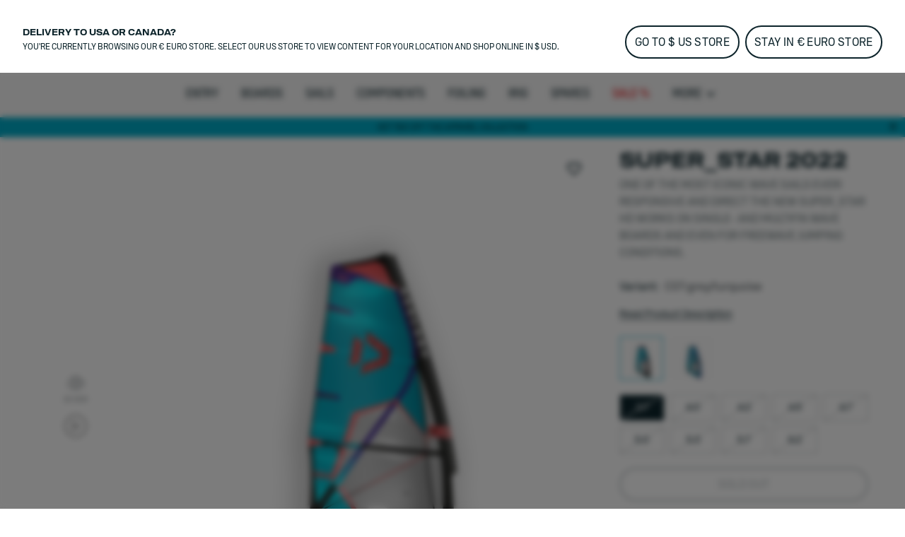

--- FILE ---
content_type: text/html;charset=utf-8
request_url: https://www.duotonesports.com/en/products/super_star-14220-1207
body_size: 94780
content:
<!DOCTYPE html><html  lang="en"><head><meta charset="utf-8">
<meta name="viewport" content="width=device-width, initial-scale=1">
<title>DUOTONE Super_Star ᐅ Your crisp wave sail for any condition!</title>
<link rel="preload" as="image" href="https://cdn.boards-and-more.com/system/product_picture_gallery_pictures/files/60ee/e551/9f9c/7700/a9aa/4f20/original/DTW22_Super_Star_C07_Web_72.png?1626268994" imagesrcset="https://www.duotonesports.com/system/product_picture_gallery_pictures/files/60ee/e551/9f9c/7700/a9aa/4f20/original/DTW22_Super_Star_C07_Web_72.png?width=1340&height=1340&aspect_ratio=1340:1340">
<meta name="google-site-verification" content="RNGQjner1UKucbnz51nXpke7vf6XRZsHmB2uDFSZwiw">
<script src="https://cdn.shopify.com/shopifycloud/consent-tracking-api/v0.1/consent-tracking-api.js" defer></script>
<script type="application/ld+json">{"@context":"https://schema.org","@type":"Organization","url":"https://www.boardsandmore.com","logo":"https://www.duotonesports.com/img/og_image.png","image":"https://www.duotonesports.com/img/og_image.png","name":"duotone","legalName":"Boards & More GmbH","description":"Home of the brands Duotone, Fanatic, ION, SQLab and WOO","telephone":"+43-(0)-7584-403-0","address":{"@type":"PostalAddress","streetAddress":"Rabach 1","addressLocality":"Molln","addressCountry":"AT","addressRegion":"Oberösterreich","postalCode":"A-4591"},"contactPoint":{"@type":"ContactPoint","telephone":"+43-(0)-7584-403-0","email":"customerservice-b2c@boards-and-more.com","contactType":"Customer Service"},"vatID":"ATU36789702","foundingDate":"2000","numberOfEmployees":{"@type":"QuantitativeValue","value":"319"}}</script>
<link rel="canonical" href="https://www.duotonesports.com/en/products/super_star-14220-1207">
<link rel="alternate" hreflang="en-us" href="https://www.duotonesports.com/en/us/products/duotone-super_star-2022-14220-1207">
<link rel="alternate" hreflang="es" href="https://www.duotonesports.com/es/products/super_star-14220-1207">
<link rel="alternate" hreflang="it" href="https://www.duotonesports.com/it/products/super_star-14220-1207">
<link rel="alternate" hreflang="de" href="https://www.duotonesports.com/de/products/super_star-14220-1207">
<link rel="alternate" hreflang="fr" href="https://www.duotonesports.com/fr/products/super_star-14220-1207">
<link rel="alternate" hreflang="x-default" href="https://www.duotonesports.com/en/products/super_star-14220-1207">
<link rel="alternate" hreflang="en" href="https://www.duotonesports.com/en/products/super_star-14220-1207">
<link rel="icon" type="image/png" sizes="32x32" href="https://www.duotonesports.com/img/favicon-32x32.png">
<link rel="shortcut" type="image/x-icon" href="https://www.duotonesports.com/favicon.ico">
<meta name="og:image" content="https://www.duotonesports.com/img/og_image.png">
<meta name="og:type" content="website">
<meta name="og:url" content="https://www.duotonesports.com/en/products/super_star-14220-1207">
<meta name="twitter:image" content="https://www.duotonesports.com/img/og_image.png">
<script src="https://static.sizebay.technology/4740/prescript.js" defer id="sizebay-vfr-v4"></script>
<meta name="description" content="Your benefits: ✓ wave riding to freewave jumping ✓ draft forward ✓ combines radical handling with an immediate riding feeling">
<meta name="og:title" content="Super_Star 2022">
<meta name="og:description" content="Your benefits: ✓ wave riding to freewave jumping ✓ draft forward ✓ combines radical handling with an immediate riding feeling">
<meta name="twitter:title" content="Super_Star 2022">
<meta name="twitter:description" content="Your benefits: ✓ wave riding to freewave jumping ✓ draft forward ✓ combines radical handling with an immediate riding feeling">
<meta name="robots" content="index,follow">
<script type="application/ld+json" data-hid="2d2a9e1">{"@context":"https://schema.org","@type":"Product","name":"Super_Star 2022","description":"\u003Cp>The legendary, extremely crisp and responsive wave sail with the most direct power on/off switch presents itself after this year's weight diet even lighter, better and with an incredibly wide range of use. It works with either single- or multi-fin wave boards and even in freewave jumping conditions. With 4 battens (except size 6.2) and the identical material construction of the SUPER_HERO, the new SUPER_STAR is ready for ambitious wave riders. However, its forward draft position guarantees a very strong performance spectrum and extremely wide range of use from classic wave riding to freewave bump &amp; jump. The SUPER_STAR easily manages the balancing act from a perfect day with classic down the line conditions to sessions in gusty, sometimes underpowered onshore conditions. Especially the smaller sizes (4.2 and smaller) have been extensively optimized in favour of maximum control during jumping and riding down the line. The excellent performance is mainly determined by the more forward and slightly higher draft position. This gives the SUPER_STAR its individualised character, whose ride and handling characteristics immediately feel familiar. You don't need any time to get used to it in order to get going right away. The sail feels consistently light and balanced in your hands but reacts very directly and spontaneously - also regarding power on/off. Riders who prefer tri fin boards, who like to do radical cutbacks in minimal space and who also like to steer the board with their back foot will love the new SUPER_STAR! It can be laid down playfully in the bottom turn and the propulsion set to \"off\", thrills with hardly noticeable batten rotation and generates enough propulsion to keep the speed high even in onshore winds to attack the next wave. Since the sail generates more lift in the upper area, the board gets lifted improving the low-end power. All this works even better and easier now that the new SUPER_STAR has been put on a diet and slimming makeover with the LIGHT DONE RIGHT CONSTRUCTION. This is achieved through an optimized panel layout, reinforcement patches featuring a high-strength high-modulus \"Made in Germany\" fibre and a new mast sleeve design, which, depending on the sail size, results in a 200 to 300 g lower weight! Unlike other brands, the film thickness of the centre panel has not been reduced, so the well-known durability of the SUPER_STAR does not suffer in any way! On the contrary: Except for the window, the entire sail is now made from XPly, which minimizes possible damage after a wash and at the same time gives the sail a slightly more elastic behaviour. Performance, dynamics and ride feel benefit from the new luff length and the modified mast sleeve design, which no longer has a seam at the leading edge (ONE PIECE SLEEVE). This allows for millimetre-precise tuning and a refined shape, resulting in a more sensitive, harmonious reflex. The luff is now slightly shorter, and the sail foil tension has decreased, so the sail builds up a slightly softer profile. This makes it more stable to sail and very balanced in the hands. Whether SUPER_STAR or as STARGAZER EDITION, both score with the convincing combination of performance, handling and control, on/off and the necessary power to have maximum fun even in moderate conditions. An important note: DUOTONE is the only sail brand to offer two different wave sails: the SUPER_HERO with a centered-low draft position and the SUPER_STAR with a forward-up draft position. Both sails have their own character, ride differently and convey their own feeling. Therefore, you should not mix sails with different draft positions in your quiver, otherwise you will have to get used to them every time you change sails. By the way, this also applies to mixing DUOTONE sails with sails of other brands. Which sails match together or not can be found here.\u003C/p>","sku":"14220-1207","image":["https://cdn.boards-and-more.com/system/product_picture_gallery_pictures/files/60ee/e551/9f9c/7700/a9aa/4f20/original/DTW22_Super_Star_C07_Web_72.png?1626268994"],"brand":{"@type":"Brand","name":"Duotone Windsurfing"},"category":"sails","offers":{"@type":"AggregateOffer","lowPrice":819,"highPrice":1009,"offerCount":18,"priceCurrency":"EUR","url":"/en/products/super_star-14220-1207?variant=46651622588740","availability":"https://schema.org/OutOfStock","seller":{"@type":"Organization","name":"duotone","url":"https://www.duotonesports.com"},"shippingDetails":{"@type":"OfferShippingDetails","shippingRate":{"@type":"MonetaryAmount","minValue":"6.90","maxValue":49.9,"currency":"EUR"},"deliveryTime":{"@type":"ShippingDeliveryTime","handlingTime":{"@type":"QuantitativeValue","minValue":2,"maxValue":3,"unitCode":"d"},"transitTime":{"@type":"QuantitativeValue","minValue":2,"maxValue":4,"unitCode":"d"}}}},"additionalProperty":[{"@type":"PropertyValue","name":"Short description","value":"Your benefits: ✓ wave riding to freewave jumping ✓ draft forward ✓ combines radical handling with an immediate riding feeling"},{"@type":"PropertyValue","name":"Climate neutral","value":true}],"color":"C07:grey/turquoise","material":"","size":"3.7 - 6.2"}</script>
<link rel="stylesheet" href="https://www.duotonesports.com/_nuxt/entry.BtMJpt3q.css">
<link rel="stylesheet" href="https://www.duotonesports.com/_nuxt/RegionSuggestionBanner.BlXz6-uH.css">
<link rel="stylesheet" href="https://www.duotonesports.com/_nuxt/Backdrop.CI2_P_r8.css">
<link rel="stylesheet" href="https://www.duotonesports.com/_nuxt/ButtonLink.BIJizbpL.css">
<link rel="stylesheet" href="https://www.duotonesports.com/_nuxt/Spinner.BnBAEnIn.css">
<link rel="stylesheet" href="https://www.duotonesports.com/_nuxt/Icon.BH-CiaJr.css">
<link rel="stylesheet" href="https://www.duotonesports.com/_nuxt/Modal.DYZOtfhu.css">
<link rel="stylesheet" href="https://www.duotonesports.com/_nuxt/ContainerSection.ieWX8BPv.css">
<link rel="stylesheet" href="https://www.duotonesports.com/_nuxt/Banner.Dx7cnC7H.css">
<link rel="stylesheet" href="https://www.duotonesports.com/_nuxt/NavbarMobile.Bc5hLyYv.css">
<link rel="stylesheet" href="https://www.duotonesports.com/_nuxt/MenuItem.W2wPaBQf.css">
<link rel="stylesheet" href="https://www.duotonesports.com/_nuxt/Slider.CkPy5tyc.css">
<link rel="stylesheet" href="https://www.duotonesports.com/_nuxt/PaginationContainer.Bp7QhnmF.css">
<link rel="stylesheet" href="https://www.duotonesports.com/_nuxt/Collapsible.DEohNjeW.css">
<link rel="stylesheet" href="https://www.duotonesports.com/_nuxt/CollapsibleContainer.vxk5A-AC.css">
<link rel="stylesheet" href="https://www.duotonesports.com/_nuxt/SlideOver.CjZXr4LD.css">
<link rel="stylesheet" href="https://www.duotonesports.com/_nuxt/ShoppingCart.CrgQyMnE.css">
<link rel="stylesheet" href="https://www.duotonesports.com/_nuxt/ShoppingCartBundleItem.DCVcl71p.css">
<link rel="stylesheet" href="https://www.duotonesports.com/_nuxt/Badge.D2PKj1td.css">
<link rel="stylesheet" href="https://www.duotonesports.com/_nuxt/ShoppingCartItem.C_pXCEJU.css">
<link rel="stylesheet" href="https://www.duotonesports.com/_nuxt/ShoppingCartPromoPackage.CbAp76C_.css">
<link rel="stylesheet" href="https://www.duotonesports.com/_nuxt/ShoppingCartProgressBar.grknRvKd.css">
<link rel="stylesheet" href="https://www.duotonesports.com/_nuxt/ForThePlanetInfoBox.Ay4FcyoZ.css">
<link rel="stylesheet" href="https://www.duotonesports.com/_nuxt/FlyOutAccount.D_5YWsiD.css">
<link rel="stylesheet" href="https://www.duotonesports.com/_nuxt/FlyOutLogout.DEPsjp0U.css">
<link rel="stylesheet" href="https://www.duotonesports.com/_nuxt/ForgotPassword.CGY8iw-V.css">
<link rel="stylesheet" href="https://www.duotonesports.com/_nuxt/TextLink.BQMwn5ed.css">
<link rel="stylesheet" href="https://www.duotonesports.com/_nuxt/Login.DCIfw1J7.css">
<link rel="stylesheet" href="https://www.duotonesports.com/_nuxt/CreateAccount.DDmbygFY.css">
<link rel="stylesheet" href="https://www.duotonesports.com/_nuxt/ListboxDropdown.CLkXkxgo.css">
<link rel="stylesheet" href="https://www.duotonesports.com/_nuxt/Checkbox.kxCt01db.css">
<link rel="stylesheet" href="https://www.duotonesports.com/_nuxt/FloatingButtons.BxhJpASv.css">
<link rel="stylesheet" href="https://www.duotonesports.com/_nuxt/ScrollToTopButton.CKX3fCnX.css">
<link rel="stylesheet" href="https://www.duotonesports.com/_nuxt/WishlistInfobox.JhNhjPs_.css">
<link rel="stylesheet" href="https://www.duotonesports.com/_nuxt/Menu.CnR5lOfV.css">
<link rel="stylesheet" href="https://www.duotonesports.com/_nuxt/Toolbar.BLFtDneA.css">
<link rel="stylesheet" href="https://www.duotonesports.com/_nuxt/BrandLogo.Brb4R0Pa.css">
<link rel="stylesheet" href="https://www.duotonesports.com/_nuxt/MiniWishlist.DmGJ_lnm.css">
<link rel="stylesheet" href="https://www.duotonesports.com/_nuxt/MiniAccount.pogPdD_2.css">
<link rel="stylesheet" href="https://www.duotonesports.com/_nuxt/LanguageSwitch.DiAIImf4.css">
<link rel="stylesheet" href="https://www.duotonesports.com/_nuxt/Navbar.1EB5uwLw.css">
<link rel="stylesheet" href="https://www.duotonesports.com/_nuxt/NavbarMenu.c4p-riTV.css">
<link rel="stylesheet" href="https://www.duotonesports.com/_nuxt/SearchBox.DE47ULuS.css">
<link rel="stylesheet" href="https://www.duotonesports.com/_nuxt/SearchInput.DORb0vV_.css">
<link rel="stylesheet" href="https://www.duotonesports.com/_nuxt/ProductCardLight.C3d2Yap3.css">
<link rel="stylesheet" href="https://www.duotonesports.com/_nuxt/AnimatedIconButton.DGwHvGA6.css">
<link rel="stylesheet" href="https://www.duotonesports.com/_nuxt/ResponsiveImage.BtKLUiWA.css">
<link rel="stylesheet" href="https://www.duotonesports.com/_nuxt/ProgressBar.DF0WqGfL.css">
<link rel="stylesheet" href="https://www.duotonesports.com/_nuxt/Price.DwVdvMAb.css">
<link rel="stylesheet" href="https://www.duotonesports.com/_nuxt/VariantSlider.CdI4h5Vq.css">
<link rel="stylesheet" href="https://www.duotonesports.com/_nuxt/VariantSliderItem.BDgWjoRk.css">
<link rel="stylesheet" href="https://www.duotonesports.com/_nuxt/NavbarMenuItem.CQLNoR7C.css">
<link rel="stylesheet" href="https://www.duotonesports.com/_nuxt/MiniSearch.Kjz7mrDa.css">
<link rel="stylesheet" href="https://www.duotonesports.com/_nuxt/MiniShoppingCart.Yl9NJt-N.css">
<link rel="stylesheet" href="https://www.duotonesports.com/_nuxt/Tooltip.COq_52rV.css">
<link rel="stylesheet" href="https://www.duotonesports.com/_nuxt/FlyoutMenuItem.BX9GxwXU.css">
<link rel="stylesheet" href="https://www.duotonesports.com/_nuxt/MenuTeaser.BDoMrsh4.css">
<link rel="stylesheet" href="https://www.duotonesports.com/_nuxt/LinkGroup.C9tNF1pG.css">
<link rel="stylesheet" href="https://www.duotonesports.com/_nuxt/PageFooter.DougHhCa.css">
<link rel="stylesheet" href="https://www.duotonesports.com/_nuxt/TotalCustomerReviews.NxgnFv5p.css">
<link rel="stylesheet" href="https://www.duotonesports.com/_nuxt/StarRating.CeIz4K47.css">
<link rel="stylesheet" href="https://www.duotonesports.com/_nuxt/Page.D0R3x1hx.css">
<link rel="stylesheet" href="https://www.duotonesports.com/_nuxt/Breadcrumb.BhmYSQ7O.css">
<link rel="stylesheet" href="https://www.duotonesports.com/_nuxt/TabNavigation.BL2L4cnK.css">
<link rel="stylesheet" href="https://www.duotonesports.com/_nuxt/ProductDetailsSection.y4XcSG2I.css">
<link rel="stylesheet" href="https://www.duotonesports.com/_nuxt/ProductOverview.CB5O25gG.css">
<link rel="stylesheet" href="https://www.duotonesports.com/_nuxt/ImageCarousel.BWwblpq8.css">
<link rel="stylesheet" href="https://www.duotonesports.com/_nuxt/ThumbnailsCarousel.Dto-zwgL.css">
<link rel="stylesheet" href="https://www.duotonesports.com/_nuxt/ResponsiveVideoContainer.E_HWYo0m.css">
<link rel="stylesheet" href="https://www.duotonesports.com/_nuxt/GenderToggle.BRyeWlAC.css">
<link rel="stylesheet" href="https://www.duotonesports.com/_nuxt/Lightbox.CdPJF2Bn.css">
<link rel="stylesheet" href="https://www.duotonesports.com/_nuxt/VariantGrid.CkhdzW1D.css">
<link rel="stylesheet" href="https://www.duotonesports.com/_nuxt/ButtonSelect.DyyWaPi_.css">
<link rel="stylesheet" href="https://www.duotonesports.com/_nuxt/SizeChartButton.C7SeKBoh.css">
<link rel="stylesheet" href="https://www.duotonesports.com/_nuxt/SizeChartTable.CZ9Xx8vq.css">
<link rel="stylesheet" href="https://www.duotonesports.com/_nuxt/MatchingVariantsAccordion.BSOo6zFr.css">
<link rel="stylesheet" href="https://www.duotonesports.com/_nuxt/MatchingVariantItem._kHvaGcN.css">
<link rel="stylesheet" href="https://www.duotonesports.com/_nuxt/PaymentIcons.DsAM0ECY.css">
<link rel="stylesheet" href="https://www.duotonesports.com/_nuxt/ProductWarning.C_hG_tCX.css">
<link rel="stylesheet" href="https://www.duotonesports.com/_nuxt/MatchingVariantsOverlay.CNN4udBB.css">
<link rel="stylesheet" href="https://www.duotonesports.com/_nuxt/NotifyOnRestockModal.CSVbXSPR.css">
<link rel="stylesheet" href="https://www.duotonesports.com/_nuxt/FormInputfield.6enAo0YS.css">
<link rel="stylesheet" href="https://www.duotonesports.com/_nuxt/BottomAnchorNavigation.Dr9okPj0.css">
<link rel="stylesheet" href="https://www.duotonesports.com/_nuxt/ProductActionShots.CYYNmBTU.css">
<link rel="stylesheet" href="https://www.duotonesports.com/_nuxt/MediaSlider.1au13j8Z.css">
<link rel="stylesheet" href="https://www.duotonesports.com/_nuxt/ProductDescription.DWDyOx9B.css">
<link rel="stylesheet" href="https://www.duotonesports.com/_nuxt/Richtext.BhTeFiRX.css">
<link rel="stylesheet" href="https://www.duotonesports.com/_nuxt/HorizontalLinkList.PoCcI_ZI.css">
<link rel="stylesheet" href="https://www.duotonesports.com/_nuxt/KeyFeaturesGrid.BLzzTJ9p.css">
<link rel="stylesheet" href="https://www.duotonesports.com/_nuxt/Description.BoKIRA0-.css">
<link rel="stylesheet" href="https://www.duotonesports.com/_nuxt/PerformanceItem.Druz96mK.css">
<link rel="stylesheet" href="https://www.duotonesports.com/_nuxt/Performance.e96tuCcW.css">
<link rel="stylesheet" href="https://www.duotonesports.com/_nuxt/ProductSizesAndSpecs.SYe00pWg.css">
<link rel="stylesheet" href="https://www.duotonesports.com/_nuxt/SizeFinderTable._IkuZMHZ.css">
<link rel="stylesheet" href="https://www.duotonesports.com/_nuxt/ScrollableTable.BqlxZV5U.css">
<link rel="stylesheet" href="https://www.duotonesports.com/_nuxt/SizeFinder.Bj9p8DBN.css">
<link rel="stylesheet" href="https://www.duotonesports.com/_nuxt/RadioButton.0se5Ik-_.css">
<link rel="stylesheet" href="https://www.duotonesports.com/_nuxt/Range.DHfEcwnd.css">
<link rel="stylesheet" href="https://www.duotonesports.com/_nuxt/VideoTeaser.ZSgaY9e1.css">
<link rel="stylesheet" href="https://www.duotonesports.com/_nuxt/QuoteSlider.BgNVhsMv.css">
<link rel="stylesheet" href="https://www.duotonesports.com/_nuxt/Quote.BzB86u3x.css">
<link rel="stylesheet" href="https://www.duotonesports.com/_nuxt/ProductLookBook.CjqsYG1n.css">
<link rel="stylesheet" href="https://www.duotonesports.com/_nuxt/LookBookSet.DBB13Tmd.css">
<link rel="stylesheet" href="https://www.duotonesports.com/_nuxt/HotspotSelector.jnxFO15U.css">
<link rel="stylesheet" href="https://www.duotonesports.com/_nuxt/HotspotButton.DU0f7Oc_.css">
<link rel="stylesheet" href="https://www.duotonesports.com/_nuxt/ProductKeyFeatures.CZ_YJTYB.css">
<link rel="stylesheet" href="https://www.duotonesports.com/_nuxt/SliderSection.DNY2LQ9X.css">
<link rel="stylesheet" href="https://www.duotonesports.com/_nuxt/ProductViewerSection.BL9PTv_k.css">
<link rel="stylesheet" href="https://www.duotonesports.com/_nuxt/ProductViewer.f8lJZ5An.css">
<link rel="stylesheet" href="https://www.duotonesports.com/_nuxt/MagicViewer.DvhcKf80.css">
<link rel="stylesheet" href="https://www.duotonesports.com/_nuxt/RangeOverviewSection.CcfZkfi1.css">
<link rel="stylesheet" href="https://www.duotonesports.com/_nuxt/RangeOverview.Br2QBraq.css">
<link rel="stylesheet" href="https://www.duotonesports.com/_nuxt/RangeOverviewColumn.Dm2rdlPV.css">
<link rel="stylesheet" href="https://www.duotonesports.com/_nuxt/RangeOverviewMetricBar.D-FSvEZL.css">
<link rel="stylesheet" href="https://www.duotonesports.com/_nuxt/MobileRangeOverview.Dx6j_DFf.css">
<link rel="stylesheet" href="https://www.duotonesports.com/_nuxt/ProductReviews.DpGvDusD.css">
<link rel="stylesheet" href="https://www.duotonesports.com/_nuxt/WriteProductReview.DAapSp_5.css">
<link rel="stylesheet" href="https://www.duotonesports.com/_nuxt/Review.1aKpVox6.css">
<link rel="stylesheet" href="https://www.duotonesports.com/_nuxt/Downloads.BNaxFe7X.css">
<link rel="stylesheet" href="https://www.duotonesports.com/_nuxt/ProductDiscussions.DyUZvOrh.css">
<link rel="stylesheet" href="https://www.duotonesports.com/_nuxt/Discussion.BWLzHUEX.css">
<link rel="stylesheet" href="https://www.duotonesports.com/_nuxt/ProductFAQs.C5pgBzTM.css">
<link rel="stylesheet" href="https://www.duotonesports.com/_nuxt/MediaSlide.BoxN8W7B.css">
<link rel="stylesheet" href="https://www.duotonesports.com/_nuxt/ContentSection.BD0DsD4b.css">
<link rel="stylesheet" href="https://www.duotonesports.com/_nuxt/YoutubeVideo.CStmhdzI.css">
<link rel="stylesheet" href="https://www.duotonesports.com/_nuxt/plyr.BItC_GSs.css">
<link rel="stylesheet" href="https://www.duotonesports.com/_nuxt/PlayButton.Cr9WsW7L.css">
<link rel="stylesheet" href="https://www.duotonesports.com/_nuxt/Accordion.C10Dr5yH.css">
<script type="module" src="https://www.duotonesports.com/_nuxt/CyNtk5_g.js" crossorigin></script></head><body  class="duotone windsurfing"><div id="__nuxt"><div><div class="page" name="Duotone Windsurfing Page Template" _uid="924f4ed3-6cc4-4cb4-882b-4910613df942" component="PageTemplate" uicomponent contextclass="duotone windsurfing" titletemplate="%s" showcustomerreviews="false"><span></span><header class="page__header"><!--[--><div class="menu" _uid="9d118e80-f1da-414e-8439-39eb5ca06463" menuref="d7eedeb3-0ace-48e6-8c78-28edd872b0cf" component="Menu"><!--[--><div class="tool-bar" _uid="2886e7ed-d078-4682-a209-3ffdbac379e5" component="Toolbar"><div class="container"><div class="tool-bar__inner-container"><div class="tool-bar__left-container"><!--[--><!--[--><a href="https://www.duotonesports.com/api/sso?brand=ion&amp;region=global&amp;locale=en" class="brand-logo tool-bar__left" _uid="143e2365-b1a7-49d5-ae32-961d642ad02f" component="BrandLogo"><svg xmlns="http://www.w3.org/2000/svg" viewbox="0 0 1615 500" fill="currentColor" height="16px" class="desktop-logo"><path d="M702.5 160h-75c-15.19 0-27.5 12.31-27.5 27.5v125c0 15.19 12.31 27.5 27.5 27.5h75c15.19 0 27.5-12.31 27.5-27.5v-125c0-15.19-12.31-27.5-27.5-27.5zM1560 0H55C24.62 0 0 24.62 0 55v390c0 30.38 24.62 55 55 55h1505c30.38 0 55-24.62 55-55V55c0-30.38-24.62-55-55-55zM325 375c0 24.85-20.15 45-45 45H170c-24.85 0-45-20.15-45-45V125c0-24.85 20.15-45 45-45h110c24.85 0 45 20.15 45 45v250zm585 0c0 24.85-20.15 45-45 45H465c-24.85 0-45-20.15-45-45V125c0-24.85 20.15-45 45-45h400c24.85 0 45 20.15 45 45v250zm580 0c0 24.85-20.15 45-45 45h-95c-24.85 0-45-20.15-45-45V192.5c0-15.19-12.31-27.5-27.5-27.5h-60c-15.19 0-27.5 12.31-27.5 27.5V375c0 24.75-20.25 45-45 45h-95c-24.85 0-45-20.15-45-45V125c0-24.85 20.15-45 45-45h395c24.85 0 45 20.15 45 45v250z"></path></svg><!----></a><a href="/en/?region=global&amp;locale=en" class="brand-logo brand-logo--active brand-logo--has-mobile tool-bar__left" _uid="46880a51-5a0c-4f11-8002-5f2b337bc891" component="BrandLogo"><svg viewbox="0 0 278.3 55" xmlns="http://www.w3.org/2000/svg" height="16px" class="tool-bar__left--active desktop-logo"><g fill="currentColor" transform="matrix(1.3333333 0 0 -1.3333333 0 55.0264)"><path d="m0 6.1v29.1l7.8-4.2c1-.6 1.6-1.4 1.6-2.7v-15.4c0-1.2-.6-2.2-1.6-2.7zm36.1 19.1v-9.3c0-1.7-.7-2.7-2.2-3.5l-22.3-12.4v8c0 1.2.5 2.2 1.6 2.7l13 7.3c.5.3.8.8.8 1.4v2.4c0 .6-.3 1.1-.8 1.4l-13.1 7.3c-1 .6-1.6 1.5-1.6 2.7v8.1l22.4-12.5c1.5-.9 2.2-1.9 2.2-3.6"></path><path d="m61 35.2c5.6 0 9-3.5 9-9.2v-10.7c0-5.7-3.4-9.2-9-9.2h-10.3v29.1zm3.6-19.7v10.3c0 2.9-1.3 4.4-4.1 4.4h-4.5v-19.1h4.5c2.8 0 4.1 1.4 4.1 4.4"></path><path d="m74.3 15.2v20h5.4v-20c0-2.9 1.4-4.5 4.2-4.5h.2c2.7 0 4.2 1.6 4.2 4.5v20h5.4v-20c0-5.9-3.5-9.5-8.9-9.5h-1.5c-5.5-.1-9 3.6-9 9.5"></path><path d="m98.1 15.2v10.8c0 5.9 3.5 9.5 8.9 9.5h1.5c5.4 0 8.9-3.6 8.9-9.5v-10.8c0-5.9-3.5-9.5-8.9-9.5h-1.5c-5.4-.1-8.9 3.6-8.9 9.5m14 0v10.8c0 2.9-1.4 4.5-4.2 4.5h-.2c-2.7 0-4.3-1.6-4.3-4.5v-10.8c0-2.9 1.5-4.5 4.3-4.5h.2c2.7 0 4.2 1.6 4.2 4.5"></path><path d="m132.5 30.3v-24.2h-5.4v24.2h-6.9v4.9h19.3v-4.9z"></path><path d="m142.2 15.2v10.8c0 5.9 3.5 9.5 8.9 9.5h1.5c5.4 0 8.9-3.6 8.9-9.5v-10.8c0-5.9-3.5-9.5-8.9-9.5h-1.5c-5.5-.1-8.9 3.6-8.9 9.5m14 0v10.8c0 2.9-1.4 4.5-4.2 4.5h-.2c-2.7 0-4.3-1.6-4.3-4.5v-10.8c0-2.9 1.5-4.5 4.3-4.5h.2c2.7 0 4.2 1.6 4.2 4.5"></path><path d="m172.9 35.2 8.6-20v20h5.4v-29.1h-6.9l-8.6 20v-20h-5.4v29.1z"></path><path d="m191.8 35.2v-29.1h16.9v5h-11.5v7.5h10.3v5h-10.3v6.7h11.1v5z"></path></g></svg><svg xmlns="http://www.w3.org/2000/svg" viewbox="0 0 32 32" height="16px" class="tool-bar__left--active mobile-logo"><g fill="currentColor"><path d="M11 4c0 3.7.3 4 6 7.2 3.3 1.8 6 4 6 4.8 0 .8-2.7 3-6 4.8-5.7 3.2-6 3.5-6 7.2v3.9l9.3-5.3 9.2-5.4V10.8l-9.2-5.4L11 .1V4zM2 16v11.2l3.3-1.9c3.1-1.9 3.2-2 3.2-9.1s-.1-7.3-3.2-9.3L2 4.8V16z"></path></g></svg></a><a href="https://www.duotonesports.com/api/sso?brand=fanatic&amp;region=global&amp;locale=en" class="brand-logo brand-logo--has-mobile tool-bar__left" _uid="ae79ff06-e4af-4492-a748-cf423d858ef8" component="BrandLogo"><svg xmlns="http://www.w3.org/2000/svg" viewbox="0 0 113 25" fill="currentColor" height="16px" class="desktop-logo"><defs><path id="A" d="M0 0h113v25H0z"></path></defs><mask id="B" fill="#fff"><use href="#A"></use></mask><path d="M0 16.136L16.62 0v5.42c0 .313-.128.614-.357.836L3.043 19.09 0 16.136zm5.085 4.937L16.62 9.874v5.42c0 .313-.128.614-.357.836l-5.091 4.943 1.002.973L15.218 25H9.131l-1.002-.973-3.043-2.955zm104.96-4.964L113 18.147a7.57 7.57 0 0 1-5.983 2.923c-4.188 0-7.583-3.393-7.583-7.578s3.395-7.578 7.583-7.578A7.57 7.57 0 0 1 113 8.836l-2.955 2.038c-.728-.884-1.815-1.447-3.029-1.447-2.185 0-3.963 1.823-3.963 4.064s1.778 4.064 3.963 4.064c1.214 0 2.301-.563 3.029-1.447h0zM29.94 12.051h6.113l-1.168 3.335H29.94v5.684h-3.568V5.913h11.831l-1.168 3.334H29.94v2.804zm50.482-6.138h11.597v3.334h-4.015V21.07h-3.568V9.248h-4.014V5.913zM93.56 21.07h3.652V5.913H93.56V21.07zm-21.417-5.697l1.807-5.497 1.807 5.497h-3.613zm-.468-9.459L66.367 21.07h3.903l.774-2.363h5.811l.774 2.363h3.903L76.225 5.913h-4.55zm-10.303 0h3.568V21.07h-2.676l-6.022-8.228v8.228h-3.568V5.913h2.676l6.022 8.228V5.913zm-19.514 9.459l1.807-5.497 1.807 5.497h-3.613zm-.468-9.459L36.081 21.07h3.903l.774-2.363h5.811l.774 2.363h3.903L45.939 5.913h-4.55z" mask="url(#B)"></path></svg><svg xmlns="http://www.w3.org/2000/svg" viewbox="0 0 17 25" fill="currentColor" xmlns:xlink="http://www.w3.org/1999/xlink" height="16px" class="mobile-logo"><defs><path id="a" d="M0 0h16.62v25H0z"></path></defs><g fill-rule="evenodd"><mask id="b" fill="#fff"><use xlink:href="#a"></use></mask><path fill-rule="nonzero" d="M0 16.136 16.62 0v5.42c0 .313-.128.614-.357.836L3.043 19.09 0 16.136zm5.085 4.937L16.62 9.874v5.42c0 .313-.128.614-.357.836l-5.091 4.943 1.002.973L15.218 25H9.131l-1.002-.973-3.043-2.955-.001.001z" mask="url(#b)"></path></g></svg></a><a href="https://www.duotonesports.com/api/sso?brand=sqlab&amp;region=global&amp;locale=en" class="brand-logo tool-bar__left" _uid="064524c5-1e95-46f9-8bdd-7566d7abf400" component="BrandLogo"><svg viewbox="0 0 292 94" fill="currentColor" xmlns="http://www.w3.org/2000/svg" height="16px" class="desktop-logo"><path d="M140.5 0H22C9 0 0 9 0 22v50c0 13 9 22 22 22h118.5c13 0 22-9 22-22V22c0-13-9-22-22-22zM74 65c0 10.1-6.9 17-17 17H31c-10.1 0-17-6.6-17-16.7v-1c0-1.4.9-2.3 2.3-2.3h10.6c1.3 0 2.2.8 2.4 2 .4 2.8 2.5 4.5 5.5 4.5H54c3.3 0 5.5-2.2 5.5-5.5v-3.8c0-3.3-2.2-5.5-5.5-5.5H31.3c-10.1 0-17-6.9-17-17V29c0-10.1 6.9-17 17-17h25.4c10.1 0 17 6.6 17 16.7v1c0 1.4-.9 2.3-2.3 2.3H60.8c-1.3 0-2.2-.8-2.4-2-.4-2.8-2.5-4.5-5.5-4.5H34.3c-3.3 0-5.5 2.2-5.5 5.5v3.7c0 3.3 2.2 5.5 5.5 5.5H57c10.1 0 17 6.9 17 17V65zm78.7 15.9c0 1.3-.7 2.1-1.9 2.1-.4 0-.9-.2-1.3-.5l-6.6-4.8c-3 2.8-7.1 4.3-11.9 4.3h-29c-10.1 0-17-6.9-17-17V29c0-10.1 6.9-17 17-17h29c10.1 0 17 6.9 17 17v34.4l2.9 2.1c1.3.9 1.8 2.1 1.8 3.7v11.7zM133 31.5V51l-8.6-6.3c-.4-.3-.9-.5-1.3-.5-1.2 0-1.9.8-1.9 2.1V58c0 1.6.5 2.8 1.8 3.7l7.4 5.4c-1 .6-2.4.9-3.9.9h-20c-3.9 0-6.5-2.2-6.5-5.5v-31c0-3.3 2.2-5.5 5.5-5.5h22c3.3 0 5.5 2.2 5.5 5.5zM187.5 14v66c0 1.3-.7 2-2 2H177c-1.3 0-2-.7-2-2V14c0-1.3.7-2 2-2h8.5c1.3 0 2 .7 2 2zm86.3 17c-5.5 0-10.5 2.2-13.5 5.3V14c0-1.3-.7-2-2-2h-8.5c-1.3 0-2 .7-2 2v66c0 1.3.7 2 2 2h7.9c1.2 0 1.9-.6 2.1-1.8l.4-2.2c3.3 3.2 8.4 5 13.6 5 11.1 0 18-8.2 18-21.6v-9.2c0-13.3-6.9-21.2-18-21.2zm5.5 29.2c0 6.9-3.5 10.8-9.5 10.8s-9.5-3.9-9.5-10.8v-6.5c0-6.8 3.5-10.7 9.5-10.7s9.5 3.9 9.5 10.7v6.5zM217.9 31c-11.7 0-19.1 5.7-20.1 14.9-.1 1.4.7 2.1 2 2.1h8.2c1 0 1.7-.5 2.2-1.4 1.2-2.4 2.8-4.1 7.7-4.1s7.9 2.2 7.9 6.7v2.7l-9.6-.1c-13.3 0-20.2 5.4-20.2 15.8 0 9.5 6.2 15.4 16.2 15.4 5.7 0 10.3-1.9 13.6-5l.4 2.2c.2 1.2 1 1.8 2.2 1.8h7.9c1.3 0 2-.7 2-2V49.8c0-12.3-7.2-18.8-20.4-18.8zm7.9 32.7c0 4.7-4.1 7.7-10.7 7.8-4.1 0-6.6-1.8-6.6-4.6 0-4 3.7-5.1 9.2-5.1l8.1.1c0 0 0 1.8 0 1.8z" fill="currentColor"></path></svg><!----></a><a href="https://www.duotonesports.com/api/sso?brand=woosports&amp;region=global&amp;locale=en" class="brand-logo tool-bar__left" _uid="3ba0d398-8c08-426a-a055-b041d222c2b2" component="BrandLogo"><svg xmlns="http://www.w3.org/2000/svg" viewbox="0 0 2006 714" height="16px" class="desktop-logo"><g fill="currentColor" fill-rule="evenodd"><path d="M121.5 407.25 239 9.25H12.75zM334 12.25 175.75 587.5q-6.25 41.25 6.75 69.25t42.75 36h66L485 12.25zm250 0L425.75 587.5q-6.25 41.25 6.75 69.25t42.75 36h72.5L741 12.25zm68.75 677H738q31-5 56-27.75t36.5-57.5L915 304q36-103.5 136.75-131.5c100.75-28 164 31.25 173 46 2.864-9.614 12.82-45.466 32.5-81 18-32.5 42.5-65 47.5-69.75-30.5-27.5-166-96-316.25-44Q826.836 79.7 769.75 238.25zM1641 5c193.852 0 351 157.148 351 351s-157.148 351-351 351c-72.26 0-139.421-21.836-195.243-59.27q29.301-37.037 47.243-69.48 18.25-33 32.75-83 9.582 14.202 18 21.5l.642.548q6.586 5.55 19.88 13.662C1587.754 541.276 1613.71 547 1641 547c105.486 0 191-85.514 191-191s-85.514-191-191-191-191 85.514-191 191q0 2.569.067 5.12L1450 361q0 64.5-30 139.5-15.95 39.875-58.236 88.55c-29.758 33.08-69.433 64.11-122.264 88.7-123 57.25-271.75 21.75-321.25-12.25l49.5-170.25c30.25 50 139.75 67.5 199.5 40.75q120.905-54.13 122.75-172l.09.003q-.09-3.99-.09-8.003c0-193.852 157.148-351 351-351"></path></g></svg><!----></a><!--]--><!--]--></div><div class="tool-bar__right-container"><!--[--><div class="tool-bar__right"><!--[--><button class="mini-wishlist mini-wishlist--unauthorized" _uid="f69e2b9a-0bb0-4c7c-b96e-85677dc3d667" component="MiniWishlist"><span class="sr-only">Wishlist</span><span class="mini-wishlist__heart mini-wishlist__heart--empty"><svg xmlns="http://www.w3.org/2000/svg" xmlns:xlink="http://www.w3.org/1999/xlink" aria-hidden="true" role="img" class="icon" fill-color="white" style="" width="24px" height="24px" viewBox="0 0 24 24" data-v-ac1ff433><path fill="currentColor" d="m12.1 18.55l-.1.1l-.11-.1C7.14 14.24 4 11.39 4 8.5C4 6.5 5.5 5 7.5 5c1.54 0 3.04 1 3.57 2.36h1.86C13.46 6 14.96 5 16.5 5c2 0 3.5 1.5 3.5 3.5c0 2.89-3.14 5.74-7.9 10.05M16.5 3c-1.74 0-3.41.81-4.5 2.08C10.91 3.81 9.24 3 7.5 3C4.42 3 2 5.41 2 8.5c0 3.77 3.4 6.86 8.55 11.53L12 21.35l1.45-1.32C18.6 15.36 22 12.27 22 8.5C22 5.41 19.58 3 16.5 3"/></svg><!----></span><span class="mini-wishlist__label">Wishlist</span></button><button class="mini-account" _uid="a893e42d-59d3-4fae-9e4d-7548697da15e" type="both" component="MiniAccount"><svg xmlns="http://www.w3.org/2000/svg" xmlns:xlink="http://www.w3.org/1999/xlink" aria-hidden="true" role="img" class="icon" fill-color="white" style="" width="28px" height="28px" viewBox="0 0 24 24" data-v-ac1ff433><path fill="currentColor" d="M12 4a4 4 0 0 1 4 4a4 4 0 0 1-4 4a4 4 0 0 1-4-4a4 4 0 0 1 4-4m0 2a2 2 0 0 0-2 2a2 2 0 0 0 2 2a2 2 0 0 0 2-2a2 2 0 0 0-2-2m0 7c2.67 0 8 1.33 8 4v3H4v-3c0-2.67 5.33-4 8-4m0 1.9c-2.97 0-6.1 1.46-6.1 2.1v1.1h12.2V17c0-.64-3.13-2.1-6.1-2.1"/></svg><!----></button><div class="language-switch" _uid="3d1e41be-1061-4ff9-8b5c-4342f856db5e" component="LanguageSwitch"><button class="language-switch__button--default language-switch__button"><svg xmlns="http://www.w3.org/2000/svg" xmlns:xlink="http://www.w3.org/1999/xlink" aria-hidden="true" role="img" class="icon" style="" width="24px" height="24px" viewBox="0 0 24 24" data-v-ac1ff433><path fill="currentColor" d="M11.99 2C6.47 2 2 6.48 2 12s4.47 10 9.99 10C17.52 22 22 17.52 22 12S17.52 2 11.99 2m6.93 6h-2.95a15.7 15.7 0 0 0-1.38-3.56A8.03 8.03 0 0 1 18.92 8M12 4.04c.83 1.2 1.48 2.53 1.91 3.96h-3.82c.43-1.43 1.08-2.76 1.91-3.96M4.26 14C4.1 13.36 4 12.69 4 12s.1-1.36.26-2h3.38c-.08.66-.14 1.32-.14 2s.06 1.34.14 2zm.82 2h2.95c.32 1.25.78 2.45 1.38 3.56A8 8 0 0 1 5.08 16m2.95-8H5.08a8 8 0 0 1 4.33-3.56A15.7 15.7 0 0 0 8.03 8M12 19.96c-.83-1.2-1.48-2.53-1.91-3.96h3.82c-.43 1.43-1.08 2.76-1.91 3.96M14.34 14H9.66c-.09-.66-.16-1.32-.16-2s.07-1.35.16-2h4.68c.09.65.16 1.32.16 2s-.07 1.34-.16 2m.25 5.56c.6-1.11 1.06-2.31 1.38-3.56h2.95a8.03 8.03 0 0 1-4.33 3.56M16.36 14c.08-.66.14-1.32.14-2s-.06-1.34-.14-2h3.38c.16.64.26 1.31.26 2s-.1 1.36-.26 2z"/></svg><span class="language-switch__button-text">en</span><span class="sr-only">Choose language</span></button><div class="language-switch__dropdown" role="menu" aria-orientation="vertical" aria-labelledby="menu-button" tabindex="-1"><div class="language-switch__dropdown-inner" role="none"><!----><div><label class="h6">Choose language</label><select id="locale-select" required class="language-switch__select"><!--[--><option value="en">English</option><option value="de">Deutsch</option><option value="fr">Français</option><!--]--></select></div><button class="button-link button-link--primary button-link--no-text" primary="true" disabled target="_self"><span class="button-link__inner"><!--[-->Apply<!--]--><!----><!----><!----></span><!----></button></div></div></div><!--]--></div><!--]--></div></div></div></div><!--]--><!--[--><div class="navbar navbar--desktop navbar--fade-in" _uid="d914ec9e-1e8b-4c64-adb7-5c63ef115e23" menuref="d7eedeb3-0ace-48e6-8c78-28edd872b0cf" component="Navbar"><nav class="navbar__content container"><div class="navbar__left-logo-container"><!--[--><!--]--></div><div class="navbar__burger-menu"><button type="button" class="navbar__burger-button"><svg xmlns="http://www.w3.org/2000/svg" xmlns:xlink="http://www.w3.org/1999/xlink" aria-hidden="true" role="img" class="icon" style="" width="24px" height="24px" viewBox="0 0 24 24" data-v-ac1ff433><path fill="currentColor" d="M3 6h18v2H3zm0 5h18v2H3zm0 5h18v2H3z"/></svg><span class="navbar-menu-item__link">Windsurfing</span></button></div><div class="navbar__lines-container--show navbar__lines-container"><!--[--><div class="navbar-menu-item" _uid="63f5dba4-e086-4f31-864b-9b7339734e03" line="Kiteboarding" component="NavbarMenuItem" campaigntitle><a href="/en/kiteboarding" class="navbar-menu-item__link navbar__lines-item" _uid="63f5dba4-e086-4f31-864b-9b7339734e03" line="Kiteboarding" component="NavbarMenuItem" campaigntitle>Kiteboarding</a></div><div class="navbar-menu-item" _uid="8b2b084e-ef61-4381-9476-dec050a4ce29" line="Windsurfing" component="NavbarMenuItem" campaigntitle><a href="/en/windsurfing" class="navbar-menu-item__link navbar__lines-item--active" _uid="8b2b084e-ef61-4381-9476-dec050a4ce29" line="Windsurfing" component="NavbarMenuItem" campaigntitle>Windsurfing</a></div><div class="navbar-menu-item" _uid="774dedaf-db47-419e-b29d-ca8f621a7b28" line="Wing-Foiling" component="NavbarMenuItem" campaigntitle><a href="/en/wing-foiling" class="navbar-menu-item__link navbar__lines-item" _uid="774dedaf-db47-419e-b29d-ca8f621a7b28" line="Wing-Foiling" component="NavbarMenuItem" campaigntitle>Wing Foiling</a></div><div class="navbar-menu-item" _uid="ad27d338-8696-4eef-88ca-8e4ebff3758e" line="Foiling-Electric" component="NavbarMenuItem"><a href="/en/foiling-electric" class="navbar-menu-item__link navbar__lines-item" _uid="ad27d338-8696-4eef-88ca-8e4ebff3758e" line="Foiling-Electric" component="NavbarMenuItem">Foiling &amp; Electric</a></div><div class="navbar-menu-item" _uid="3c4c2fce-16f2-4302-aa70-2e07e36ec6f1" line="Clothing" component="NavbarMenuItem"><a href="/en/clothing" class="navbar-menu-item__link navbar__lines-item" _uid="3c4c2fce-16f2-4302-aa70-2e07e36ec6f1" line="Clothing" component="NavbarMenuItem">Clothing</a></div><!--]--></div><div class="navbar__logo-container"><!--[--><a href="/en/?region=global&amp;locale=en" class="brand-logo brand-logo--active navbar__logo--light" _uid="d6981bde-5996-4d16-a9d1-6eae9e8c4645" component="BrandLogo"><svg viewbox="0 0 278.3 55" xmlns="http://www.w3.org/2000/svg" height="16px" class="navbar__logo desktop-logo"><g fill="currentColor" transform="matrix(1.3333333 0 0 -1.3333333 0 55.0264)"><path d="m0 6.1v29.1l7.8-4.2c1-.6 1.6-1.4 1.6-2.7v-15.4c0-1.2-.6-2.2-1.6-2.7zm36.1 19.1v-9.3c0-1.7-.7-2.7-2.2-3.5l-22.3-12.4v8c0 1.2.5 2.2 1.6 2.7l13 7.3c.5.3.8.8.8 1.4v2.4c0 .6-.3 1.1-.8 1.4l-13.1 7.3c-1 .6-1.6 1.5-1.6 2.7v8.1l22.4-12.5c1.5-.9 2.2-1.9 2.2-3.6"></path><path d="m61 35.2c5.6 0 9-3.5 9-9.2v-10.7c0-5.7-3.4-9.2-9-9.2h-10.3v29.1zm3.6-19.7v10.3c0 2.9-1.3 4.4-4.1 4.4h-4.5v-19.1h4.5c2.8 0 4.1 1.4 4.1 4.4"></path><path d="m74.3 15.2v20h5.4v-20c0-2.9 1.4-4.5 4.2-4.5h.2c2.7 0 4.2 1.6 4.2 4.5v20h5.4v-20c0-5.9-3.5-9.5-8.9-9.5h-1.5c-5.5-.1-9 3.6-9 9.5"></path><path d="m98.1 15.2v10.8c0 5.9 3.5 9.5 8.9 9.5h1.5c5.4 0 8.9-3.6 8.9-9.5v-10.8c0-5.9-3.5-9.5-8.9-9.5h-1.5c-5.4-.1-8.9 3.6-8.9 9.5m14 0v10.8c0 2.9-1.4 4.5-4.2 4.5h-.2c-2.7 0-4.3-1.6-4.3-4.5v-10.8c0-2.9 1.5-4.5 4.3-4.5h.2c2.7 0 4.2 1.6 4.2 4.5"></path><path d="m132.5 30.3v-24.2h-5.4v24.2h-6.9v4.9h19.3v-4.9z"></path><path d="m142.2 15.2v10.8c0 5.9 3.5 9.5 8.9 9.5h1.5c5.4 0 8.9-3.6 8.9-9.5v-10.8c0-5.9-3.5-9.5-8.9-9.5h-1.5c-5.5-.1-8.9 3.6-8.9 9.5m14 0v10.8c0 2.9-1.4 4.5-4.2 4.5h-.2c-2.7 0-4.3-1.6-4.3-4.5v-10.8c0-2.9 1.5-4.5 4.3-4.5h.2c2.7 0 4.2 1.6 4.2 4.5"></path><path d="m172.9 35.2 8.6-20v20h5.4v-29.1h-6.9l-8.6 20v-20h-5.4v29.1z"></path><path d="m191.8 35.2v-29.1h16.9v5h-11.5v7.5h10.3v5h-10.3v6.7h11.1v5z"></path></g></svg><!----></a><!--]--></div><div class="navbar__tools-container"><!--[--><button class="mini-search" _uid="bdc8a70b-e1a2-4f1c-a130-bf2874729dc1" type="desktop" component="MiniSearch"><span class="mini-search__label">Search</span><svg xmlns="http://www.w3.org/2000/svg" class="mini-search__icon" fill="none" viewBox="0 0 24 24" stroke="currentColor"><path stroke-linecap="round" stroke-linejoin="round" stroke-width="2" d="M21 21l-6-6m2-5a7 7 0 11-14 0 7 7 0 0114 0z"></path></svg></button><div class="mini-shopping-cart" _uid="5909a5e1-04ee-47c0-a58f-e2a16f8f9edb" type component="MiniShoppingCart"><button class="mini-shopping-cart__button"><svg xmlns="http://www.w3.org/2000/svg" xmlns:xlink="http://www.w3.org/1999/xlink" aria-hidden="true" role="img" class="icon" fill-color="black" style="" width="24px" height="24px" viewBox="0 0 24 24" data-v-ac1ff433><path fill="currentColor" d="M17 18a2 2 0 0 1 2 2a2 2 0 0 1-2 2a2 2 0 0 1-2-2c0-1.11.89-2 2-2M1 2h3.27l.94 2H20a1 1 0 0 1 1 1c0 .17-.05.34-.12.5l-3.58 6.47c-.34.61-1 1.03-1.75 1.03H8.1l-.9 1.63l-.03.12a.25.25 0 0 0 .25.25H19v2H7a2 2 0 0 1-2-2c0-.35.09-.68.24-.96l1.36-2.45L3 4H1zm6 16a2 2 0 0 1 2 2a2 2 0 0 1-2 2a2 2 0 0 1-2-2c0-1.11.89-2 2-2m9-7l2.78-5H6.14l2.36 5z"/></svg><!----><span class="mini-shopping-cart__label--hide mini-shopping-cart__label">View cart</span></button><div class="tooltip" role="tooltip"><button class="tooltip__close"><svg xmlns="http://www.w3.org/2000/svg" xmlns:xlink="http://www.w3.org/1999/xlink" aria-hidden="true" role="img" class="icon" style="" width="24px" height="24px" viewBox="0 0 24 24" data-v-ac1ff433><path fill="currentColor" d="M19 6.41L17.59 5L12 10.59L6.41 5L5 6.41L10.59 12L5 17.59L6.41 19L12 13.41L17.59 19L19 17.59L13.41 12z"/></svg></button><div class="tooltip__heading">Your cart has been transferred!</div><p class="tooltip__text">All items will remain in your shopping cart while you continue shopping.</p><div class="tooltip__actions"><!--[--><a class="button-link button-link--outline" target="_self"><span class="button-link__inner"><!--[--><!--]--><!----><span>Got it</span><!----></span><!----></a><span class="mini-shopping-cart__tooltip-link"><a target="_self" class="text-link"><!--[-->Don&#39;t show again<!--]--></a></span><!--]--></div><div class="tooltip__arrow" data-popper-arrow></div></div></div><!--]--></div></nav><div class="navbar-menu"><div style=""><!--[--><div id="submenuContainer0"><div class="navbar-menu__list--show navbar-menu__list"><!--[--><!--[--><!----><a style="" href="/en/windsurfing/entry" class="navbar-menu__link">ENTRY</a><!--]--><!--[--><!----><a style="" href="/en/windsurfing/boards" class="navbar-menu__link">BOARDS</a><!--]--><!--[--><!----><a style="" href="/en/windsurfing/sails" class="navbar-menu__link">SAILS</a><!--]--><!--[--><!----><a style="" href="/en/windsurfing/components" class="navbar-menu__link">COMPONENTS</a><!--]--><!--[--><!----><a style="" href="/en/windsurfing/foiling/Wind-Foiling" class="navbar-menu__link">FOILING</a><!--]--><!--[--><!----><a style="" href="/en/windsurfing/irig" class="navbar-menu__link">IRIG</a><!--]--><!--[--><!----><a style="" href="/en/windsurfing/spareparts" class="navbar-menu__link">SPARES</a><!--]--><!--[--><!----><a style="" href="/en/windsurfing/sale" class="navbar-menu__link--highlighted navbar-menu__link">SALE %</a><!--]--><!--[--><div tabindex="0" class="flyout-menu-item" _uid="fee77141-afae-45ce-83ab-ec6f6e379b94" segment component="FlyoutMenuItem"><button class="navbar-menu__list-item flyout-menu-item__button" type="button"><span>MORE</span><svg xmlns="http://www.w3.org/2000/svg" xmlns:xlink="http://www.w3.org/1999/xlink" aria-hidden="true" role="img" class="icon" style="" width="24px" height="24px" viewBox="0 0 24 24" data-v-ac1ff433><path fill="currentColor" d="M7.41 8.58L12 13.17l4.59-4.59L18 10l-6 6l-6-6z"/></svg></button><div style="display:none;" class="flyout-menu-item__container"><div class="flyout-menu-item__inner-container"><div class="flyout-menu-item__list-container container"><div class="flyout-menu-item__quick-links-container"><!--[--><!--]--></div><div class="flyout-menu-item__children-container"><!--[--><div class="link-group flyout-menu-item__child-container" _uid="3bad7f4c-993c-4cff-8fc5-44cec9d9dcb4" component="LinkGroup"><a class="link-group__label--disabled flyout-menu-item__child-label link-group__link">About us</a><ul class="link-group__list"><!--[--><li><a href="/en/windsurfing/stories" target="_self" class="flyout-menu-item__child-link link-group__list-item">Stories</a></li><li><a href="/en/windsurfing/athletes" target="_self" class="flyout-menu-item__child-link link-group__list-item">Team</a></li><li><a href="/en/windsurfing/more/about-us/brandstory" target="_self" class="flyout-menu-item__child-link link-group__list-item">Brandstory</a></li><li><a href="/en/windsurfing/stories/video-stories" target="_self" class="flyout-menu-item__child-link link-group__list-item">Videos</a></li><li><a href="/en/windsurfing/sustainability" target="_self" class="flyout-menu-item__child-link link-group__list-item">Sustainability</a></li><li><a href="/en/windsurfing/more/about-us/vts" target="_self" class="flyout-menu-item__child-link link-group__list-item">VTS</a></li><!--]--></ul></div><div class="link-group flyout-menu-item__child-container" _uid="cfe8ed82-5ff5-4fb5-87c9-6cebab8ad45a" component="LinkGroup"><a class="link-group__label--disabled flyout-menu-item__child-label link-group__link">Follow us</a><ul class="link-group__list"><!--[--><li><a href="https://www.facebook.com/duotonewindsurfinginternational/" target="_blank" class="flyout-menu-item__child-link link-group__list-item">Facebook</a></li><li><a href="https://www.instagram.com/duotone.windsurfing" target="_blank" class="flyout-menu-item__child-link link-group__list-item">Instagram</a></li><li><a href="https://www.youtube.com/channel/UCk3umLDXJQLmnRuXqZVayQw" target="_blank" class="flyout-menu-item__child-link link-group__list-item">Youtube</a></li><li><a href="/en/windsurfing/more/follow-us/newsletter" target="" class="flyout-menu-item__child-link link-group__list-item">Newsletter</a></li><!--]--></ul></div><div class="link-group flyout-menu-item__child-container" _uid="d7968912-1d3c-432a-9919-9e0ba591e201" component="LinkGroup"><a class="link-group__label--disabled flyout-menu-item__child-label link-group__link">Find us</a><ul class="link-group__list"><!--[--><li><a href="/en/windsurfing/more/find-us/dealers" target="" class="flyout-menu-item__child-link link-group__list-item">Dealers</a></li><li><a href="/en/windsurfing/more/find-us/schools" target="" class="flyout-menu-item__child-link link-group__list-item">Schools</a></li><li><a href="/en/windsurfing/more/find-us/events" target="" class="flyout-menu-item__child-link link-group__list-item">Events</a></li><li><a href="/en/try-it-now" target="" class="flyout-menu-item__child-link link-group__list-item">Try it Now</a></li><li><a href="https://www.duotoneprocenter.com" target="_self" class="flyout-menu-item__child-link link-group__list-item">Duotone Pro Center</a></li><!--]--></ul></div><div class="link-group flyout-menu-item__child-container" _uid="a43066b9-af12-48ef-8865-abcf0cb8d71d" component="LinkGroup"><a class="link-group__label--disabled flyout-menu-item__child-label link-group__link">INFO</a><ul class="link-group__list"><!--[--><li><a href="/en/windsurfing/more/ask-us/brochures" target="" class="flyout-menu-item__child-link link-group__list-item">Brochures</a></li><li><a href="/en/windsurfing/more/ask-us/manuals" target="" class="flyout-menu-item__child-link link-group__list-item">Manuals</a></li><li><a href="/en/windsurfing/more/ask-us/warranty-registration" target="_self" class="flyout-menu-item__child-link link-group__list-item">Warranty Registration</a></li><li><a href="/en/windsurfing/more/service#faq#tabs" target="_self" class="flyout-menu-item__child-link link-group__list-item">FAQ</a></li><li><a href="/en/windsurfing/more/ask-us/archive" target="_self" class="flyout-menu-item__child-link link-group__list-item">Archive</a></li><!--]--></ul></div><div class="link-group flyout-menu-item__child-container" _uid="91da5158-9c9d-4d53-9a1e-9a44f92f38a1" component="LinkGroup"><a class="link-group__label--disabled flyout-menu-item__child-label link-group__link">Service</a><ul class="link-group__list"><!--[--><li><a href="/en/windsurfing/more/service" target="_self" class="flyout-menu-item__child-link link-group__list-item">Shipping &amp; Delivery</a></li><li><a href="/en/windsurfing/more/service/contact-us" target="_self" class="flyout-menu-item__child-link link-group__list-item">Contact</a></li><li><a href="/en/windsurfing/more/service/helpcenter-ws" target="_self" class="flyout-menu-item__child-link link-group__list-item">Helpcenter</a></li><li><a href="/en/windsurfing/more/service/repair-and-care" target="_self" class="flyout-menu-item__child-link link-group__list-item">Repair &amp; Care</a></li><!--]--></ul></div><div class="link-group flyout-menu-item__child-container" _uid="4a280482-794a-4b05-8153-02f9be3270b8" component="LinkGroup"><a href="/en/windsurfing/sustainability" class="flyout-menu-item__child-label link-group__link">Sustainability</a><ul class="link-group__list"><!--[--><li><a href="/en/windsurfing/sustainability/categories/our-mission-milestones" target="_self" class="flyout-menu-item__child-link link-group__list-item">Our Mission &amp; Milestones</a></li><li><a href="/en/windsurfing/sustainability/categories/young-blood" target="_self" class="flyout-menu-item__child-link link-group__list-item">Young Blood </a></li><li><a href="/en/windsurfing/sustainability/categories/company-culture" target="_self" class="flyout-menu-item__child-link link-group__list-item">Company Culture</a></li><li><a href="/en/1-for-the-planet" target="_self" class="flyout-menu-item__child-link link-group__list-item">1% For the Planet</a></li><li><a href="/en/windsurfing/sustainability/categories/partners" target="_self" class="flyout-menu-item__child-link link-group__list-item">Partners</a></li><li><a href="/en/sustainability#code of conduct" target="_self" class="flyout-menu-item__child-link link-group__list-item">Code of Conduct</a></li><!--]--></ul></div><!--]--></div><div class="flyout-menu-item__campaigns-container"><!--[--><div class="menu-teaser flyout-menu-item__campaigns-teaser" _uid="7abdf712-a550-4bb9-88d4-db09fcba402b" component="MenuTeaser"><div class="menu-teaser__image-container"><picture class="responsive-image responsive-image--with-gradient" img-height="menu-teaser__image--extra-small"><!--[--><source media="(min-width: 640px)" data-srcset="https://www.duotonesports.com/f/120582/2083x3778/72efa0c87b/duotone25_magazin-mobile.jpg/m/220x160/filters:focal(1104x1999:1105x2000):grayscale(false):blur(0):quality(80) 1x, https://www.duotonesports.com/f/120582/2083x3778/72efa0c87b/duotone25_magazin-mobile.jpg/m/440x320/filters:focal(1104x1999:1105x2000):grayscale(false):blur(0):quality(80) 2x"><!--]--><img onerror="this.setAttribute(&#39;data-error&#39;, 1)" width="220" height="160" alt="Duotone25_Magazin-mobile" loading="lazy" data-nuxt-img data-srcset="https://www.duotonesports.com/f/120582/2083x3778/72efa0c87b/duotone25_magazin-mobile.jpg/m/220x160/filters:focal(1104x1999:1105x2000):grayscale(false):blur(0):quality(80) 1x, https://www.duotonesports.com/f/120582/2083x3778/72efa0c87b/duotone25_magazin-mobile.jpg/m/440x320/filters:focal(1104x1999:1105x2000):grayscale(false):blur(0):quality(80) 2x" title="Duotone25_Magazin-mobile" class="menu-teaser__image lazyload" src="https://www.duotonesports.com/f/120582/2083x3778/72efa0c87b/duotone25_magazin-mobile.jpg/m/220x160/filters:focal(1104x1999:1105x2000):grayscale(false):quality(10):blur(20)"></picture><div class="menu-teaser__content-container"><p class="menu-teaser__headline h3">Moments of Bliss</p><div class="menu-teaser__link-container"><a href="/en/magazine-moments-of-bliss" target="_self" class="text-link menu-teaser__link menu-teaser__link" link-type="default"><!--[-->Explore now<!--]--></a></div></div></div></div><!--]--></div></div></div></div></div><a style="display:none;" class="navbar-menu__link">MORE</a><!--]--><!--]--></div></div><!--]--></div></div><!----></div><!--]--></div><div style="" class="banner banner--background-primary" _uid="1ac6d7c0-fd67-4e44-ac6c-4ccb4712d29b" component="Banner"><div class="banner__content"><!--[--><div class="banner__inner-content"><a href="/en/windsurfing/more/follow-us/newsletter" class="banner__link"><div class="banner__mobile-text"><p><b>Get 15€ off the Apparel collection</b></p></div><div class="banner__desktop-text"><p>Get 15€ off the Apparel collection</p></div></a></div><!--]--></div><div class="banner__close-container"><button type="button" class="banner__button"><span class="sr-only">Dismiss</span><svg xmlns="http://www.w3.org/2000/svg" xmlns:xlink="http://www.w3.org/1999/xlink" aria-hidden="true" role="img" class="icon" style="" width="18px" height="18px" viewBox="0 0 24 24" data-v-ac1ff433><path fill="currentColor" d="M19 6.41L17.59 5L12 10.59L6.41 5L5 6.41L10.59 12L5 17.59L6.41 19L12 13.41L17.59 19L19 17.59L13.41 12z"/></svg></button></div></div><!--]--></header><!--[--><!--[--><!--[--><!--[--><div><!--[--><div class=""><!----><!--[--><!--]--><!----><main class="page__main"><div class="page__container"><!--[--><div class="product-detail-section" _uid="914cb174-d62d-4715-b843-f4fb4b0073d9" component="ProductDetailsSection"><!----><!--[--><div id="product-overview" _uid="7db17c66-f5c6-4439-8845-603da8c1ba95" anchor="product-overview" component="ProductOverview" product-title="Super_Star 2022"><div style="scroll-margin-top:50px;" class="container-section"><div class="container"><!----><!--[--><div class="product-overview"><div class="product-overview__media-actions"><button class="product-overview__three-d"><img src="/img/three-d-view-icon.png" alt="3D View"></button><button class="product-overview__video-button"><svg xmlns="http://www.w3.org/2000/svg" xmlns:xlink="http://www.w3.org/1999/xlink" aria-hidden="true" role="img" class="icon" style="" width="40px" height="40px" viewBox="0 0 24 24" data-v-ac1ff433><path fill="currentColor" d="M10 16.5v-9l6 4.5M12 2A10 10 0 0 0 2 12a10 10 0 0 0 10 10a10 10 0 0 0 10-10A10 10 0 0 0 12 2"/></svg></button></div><div class="product-overview__media-container"><div class="product-overview__media-sticky-container"><div class="lightbox"><!--[--><div class="image-carousel"><div class="thumbnails-carousel thumbnails-carousel--centering"><!----><div class="swiper"><!--[--><!--]--><div class="swiper-wrapper"><!--[--><!--]--><!--[--><div class="swiper-slide thumbnails-carousel__thumbnail-item"><!--[--><div class="thumbnails-carousel__image thumbnails-carousel__image--active"><img src="https://www.duotonesports.com/system/product_picture_gallery_pictures/files/60ee/e551/9f9c/7700/a9aa/4f20/original/DTW22_Super_Star_C07_Web_72.png?width=50&amp;height=50&amp;aspect_ratio=50:50" srcset="https://www.duotonesports.com/system/product_picture_gallery_pictures/files/60ee/e551/9f9c/7700/a9aa/4f20/original/DTW22_Super_Star_C07_Web_72.png?width=50&amp;height=50&amp;aspect_ratio=50:50 1x, https://www.duotonesports.com/system/product_picture_gallery_pictures/files/60ee/e551/9f9c/7700/a9aa/4f20/original/DTW22_Super_Star_C07_Web_72.png?width=100&amp;height=100&amp;aspect_ratio=100:100 2x" alt="Duotone_Windsurfing_Super_Star_Product-Pictures_1" width="50" height="50" loading="lazy"></div><!----><!--]--><!----></div><!--]--><!--[--><!--]--></div><!----><!----><!----><!--[--><!--]--></div><!--[--><!--[--><div class="thumbnails-carousel__thumbnail-item"><div class="thumbnails-carousel__image"><img src="/img/three-d-view-icon.png" alt="3D View"></div></div><div class="thumbnails-carousel__thumbnail-item"><div class="thumbnails-carousel__image thumbnails-carousel__video-image"><img src="/img/video-icon.png" alt="Video Play Icon"></div></div><!--]--><!--]--></div><div class="swiper image-carousel__swiper"><!--[--><!--]--><div class="swiper-wrapper"><!--[--><!--]--><!--[--><div class="swiper-slide image-carousel__swiper_slide" data-id="0"><!--[--><picture class="responsive-image"><!--[--><source media="(min-width: 1024px)" srcset="https://www.duotonesports.com/system/product_picture_gallery_pictures/files/60ee/e551/9f9c/7700/a9aa/4f20/original/DTW22_Super_Star_C07_Web_72.png?width=1340&amp;height=1340&amp;aspect_ratio=1340:1340"><source media="(min-width: 768px)" srcset="https://www.duotonesports.com/system/product_picture_gallery_pictures/files/60ee/e551/9f9c/7700/a9aa/4f20/original/DTW22_Super_Star_C07_Web_72.png?width=1240&amp;height=1240&amp;aspect_ratio=1240:1240"><source media="(min-width: 640px)" srcset="https://www.duotonesports.com/system/product_picture_gallery_pictures/files/60ee/e551/9f9c/7700/a9aa/4f20/original/DTW22_Super_Star_C07_Web_72.png?width=880&amp;height=880&amp;aspect_ratio=880:880"><!--]--><img onerror="this.setAttribute(&#39;data-error&#39;, 1)" width="670" height="670" alt="Duotone_Windsurfing_Super_Star_Product-Pictures_1" data-nuxt-img srcset="https://www.duotonesports.com/system/product_picture_gallery_pictures/files/60ee/e551/9f9c/7700/a9aa/4f20/original/DTW22_Super_Star_C07_Web_72.png?width=1340&amp;height=1340&amp;aspect_ratio=1340:1340" title class="responsive-image--default" fetchpriority="high" src="https://www.duotonesports.com/system/product_picture_gallery_pictures/files/60ee/e551/9f9c/7700/a9aa/4f20/original/DTW22_Super_Star_C07_Web_72.png?width=670&amp;height=670&amp;aspect_ratio=670:670"></picture><!----><!----><!--]--><!----></div><!--]--><!--[--><!--]--></div><!----><!----><div class="swiper-pagination"></div><!--[--><!----><div class="swiper-pagination"></div><!--]--></div></div><!--]--></div></div><div class="product-overview__wishlist"><button type="button" class="wishlist-button"><svg xmlns="http://www.w3.org/2000/svg" xmlns:xlink="http://www.w3.org/1999/xlink" aria-hidden="true" role="img" class="icon wishlist-icon" fill-color="gray" style="" width="24px" height="24px" viewBox="0 0 24 24" data-v-ac1ff433><path fill="currentColor" d="m12.1 18.55l-.1.1l-.11-.1C7.14 14.24 4 11.39 4 8.5C4 6.5 5.5 5 7.5 5c1.54 0 3.04 1 3.57 2.36h1.86C13.46 6 14.96 5 16.5 5c2 0 3.5 1.5 3.5 3.5c0 2.89-3.14 5.74-7.9 10.05M16.5 3c-1.74 0-3.41.81-4.5 2.08C10.91 3.81 9.24 3 7.5 3C4.42 3 2 5.41 2 8.5c0 3.77 3.4 6.86 8.55 11.53L12 21.35l1.45-1.32C18.6 15.36 22 12.27 22 8.5C22 5.41 19.58 3 16.5 3"/></svg></button></div></div><div class="product-overview__content-container"><div class="product-overview__content-sticky-container"><div class="product-overview__content-inner-container"><div class="product-overview__content-inner"><!----><div class="product-overview__info"><h1 class="h3">Super_Star 2022</h1><p class="product-overview__line">ONE OF THE MOST ICONIC WAVE SAILS EVER! RESPONSIVE AND DIRECT THE NEW SUPER_STAR HD WORKS ON SINGLE- AND MULTIFIN WAVE BOARDS AND EVEN FOR FREEWAVE JUMPING CONDITIONS.</p><!----><div class="grid"><!----><div class="col-12 product-overview__price-container"><!----><!----></div><div class="col-12 product-overview__selected-color"><div class="label">Variant:</div><p class="value">C07:grey/turquoise</p></div><!----></div></div><a aria-current="page" href="/en/products/super_star-14220-1207#description" class="router-link-active router-link-exact-active text-link">Read Product Description</a><div class="variant-grid product-overview__variants-slider" type="large"><!--[--><div class="variant-slider-item" alt="C07:grey/turquoise"><a target="_self" class="text-link text-link--active" alt="C07:grey/turquoise"><!--[--><div class="variant-slider-item__inner"><img src="https://www.duotonesports.com/system/product_picture_gallery_pictures/files/60ee/e551/9f9c/7700/a9aa/4f20/original/DTW22_Super_Star_C07_Web_72.png?width=60&amp;height=60&amp;aspect_ratio=60:60" srcset="https://www.duotonesports.com/system/product_picture_gallery_pictures/files/60ee/e551/9f9c/7700/a9aa/4f20/original/DTW22_Super_Star_C07_Web_72.png?width=60&amp;height=60&amp;aspect_ratio=60:60 1x, https://www.duotonesports.com/system/product_picture_gallery_pictures/files/60ee/e551/9f9c/7700/a9aa/4f20/original/DTW22_Super_Star_C07_Web_72.png?width=120&amp;height=120&amp;aspect_ratio=120:120 2x" alt="Super_Star - C07:grey/turquoise" width="60" height="60" loading="lazy"></div><!--]--></a></div><div class="variant-slider-item" alt="C09:turquoise/coral (Super_Star Stargazer 2.0)"><a target="_self" class="text-link" alt="C09:turquoise/coral (Super_Star Stargazer 2.0)"><!--[--><div class="variant-slider-item__inner"><img src="https://www.duotonesports.com/system/product_picture_gallery_pictures/files/60ee/d90d/9f9c/7700/a9aa/4f18/original/DTW22_Super_Star_Stargazer_C09_Web_72.png?width=60&amp;height=60&amp;aspect_ratio=60:60" srcset="https://www.duotonesports.com/system/product_picture_gallery_pictures/files/60ee/d90d/9f9c/7700/a9aa/4f18/original/DTW22_Super_Star_Stargazer_C09_Web_72.png?width=60&amp;height=60&amp;aspect_ratio=60:60 1x, https://www.duotonesports.com/system/product_picture_gallery_pictures/files/60ee/d90d/9f9c/7700/a9aa/4f18/original/DTW22_Super_Star_Stargazer_C09_Web_72.png?width=120&amp;height=120&amp;aspect_ratio=120:120 2x" alt="Super_Star - C09:turquoise/coral (Super_Star Stargazer 2.0)" width="60" height="60" loading="lazy"></div><!--]--></a></div><!--]--></div><div class="product-overview__size-select"><div class="button-select"><!--[--><button class="button-select__button--selected button-select__button--default button-select__button">3.7</button><button class="button-select__button--disabled button-select__button">4.0</button><button class="button-select__button--disabled button-select__button">4.2</button><button class="button-select__button--disabled button-select__button">4.5</button><button class="button-select__button--disabled button-select__button">4.7</button><button class="button-select__button--disabled button-select__button">5.0</button><button class="button-select__button--disabled button-select__button">5.3</button><button class="button-select__button--disabled button-select__button">5.7</button><button class="button-select__button--disabled button-select__button">6.2</button><!--]--></div></div><!----><!----><!----><!----><div class="product-overview__delivery-info-container"><!----></div><div class="product-overview__actions"><!--[--><button class="button-link button-link--primary button-link--no-text" disabled button-index="0" target="_self"><span class="button-link__inner"><!--[-->Sold out<!--]--><!----><!----><!----></span><!----></button><!--]--><!--[--><!--]--><a class="button-link button-link--ghost button-link--no-text product-overview__find-a-dealer product-overview__find-a-dealer" id="dealerFinderButton" href="/en/windsurfing/more/find-us/dealers" target="_self"><span class="button-link__inner"><!--[-->Find a Dealer<!--]--><!----><!----><!----></span><!----></a></div><!----><div class="payment-icons"><div class="payment-icons__container"><!--[--><div class="item"><div class="" _uid="50c4a265-79a0-4240-843b-3c869d944679" component="PaymentItem"><img src="https://www.duotonesports.com/img/payment/klarna.png" alt="Klarna Logo"></div></div><div class="item"><div class="" _uid="f8b41d4b-c7b6-43c1-802a-bc5bb1560bdc" component="PaymentItem"><img src="https://www.duotonesports.com/img/payment/paypal.png" alt="PayPal Logo"></div></div><div class="item"><div class="" _uid="f6188f64-9c0c-4180-bc3f-2d7a662e99ee" component="PaymentItem"><img src="https://www.duotonesports.com/img/payment/mastercard.png" alt="MasterCard Logo"></div></div><div class="item"><div class="" _uid="003ff98b-86b3-4439-8a5c-75e3ab13363d" component="PaymentItem"><img src="https://www.duotonesports.com/img/payment/visa.png" alt="Visa Logo"></div></div><div class="item"><div class="" _uid="837775c6-44d6-43da-8bc7-2c50f24fe31e" component="PaymentItem"><img src="https://www.duotonesports.com/img/payment/google-pay.png" alt="Google Pay Logo"></div></div><!--]--></div><div class="payment-icons__planet-container"><div class="for-the-planet-info-box"><p>We donate 1% of our online revenue to selected partners</p><a href="/en/1-for-the-planet"><img src="https://www.duotonesports.com/img/for-the-planet-icon.png" srcset="https://www.duotonesports.com/img/for-the-planet-icon-2x.png 2x" alt="1% for the Planet Logo"></a></div></div></div></div><!----><div class="product-overview__article-number"><span>Item-no. 14220-1207</span></div><!----></div></div></div></div><!--]--></div><!--[--><!--]--></div><!----><div class="modal"><!--[--><!----><div hidden style="position:fixed;top:1;left:1;width:1;height:0;padding:0;margin:-1;overflow:hidden;clip:rect(0, 0, 0, 0);white-space:nowrap;border-width:0;display:none;"></div><!--]--></div><!----></div><div id="action-shots" class="product-action-shots" _uid="929c4adf-a56f-4af5-87ba-d72f251244ea" component="ProductActionShots" product-title="Super_Star 2022" price-threshold><div style="scroll-margin-top:50px;" class="container-section"><div class="container"><!----><!--[--><div class="media-slider"><div class="lightbox"><!--[--><div class="splide"><!--[--><div class="media-slider__header-wrapper"><!----><!----></div><div class="splide__track"><ul class="splide__list"><!--[--><!--[--><li class="splide__slide"><!--[--><div class="media-slide" component="MediaSlide" _uid="action-shot0"><div class="media-slide__container media-slide__container--3x2"><picture class="responsive-image" alt="Duotone_Windsurfing_Super_Star_Action-Shots_1"><!--[--><source media="(min-width: 1440px)" data-srcset="https://www.duotonesports.com/system/product_picture_gallery_pictures/files/613b/57bd/b137/1800/ae7d/1de7/original/DUOTONE_SAILS_2022_Super_Star_SG_Gallery_04.jpg?width=678&amp;height=452&amp;aspect_ratio=678:452 1x, https://www.duotonesports.com/system/product_picture_gallery_pictures/files/613b/57bd/b137/1800/ae7d/1de7/original/DUOTONE_SAILS_2022_Super_Star_SG_Gallery_04.jpg?width=1356&amp;height=904&amp;aspect_ratio=1356:904 2x"><source media="(min-width: 1024px)" data-srcset="https://www.duotonesports.com/system/product_picture_gallery_pictures/files/613b/57bd/b137/1800/ae7d/1de7/original/DUOTONE_SAILS_2022_Super_Star_SG_Gallery_04.jpg?width=548&amp;height=365&amp;aspect_ratio=548:365 1x, https://www.duotonesports.com/system/product_picture_gallery_pictures/files/613b/57bd/b137/1800/ae7d/1de7/original/DUOTONE_SAILS_2022_Super_Star_SG_Gallery_04.jpg?width=1096&amp;height=730&amp;aspect_ratio=1096:730 2x"><source media="(min-width: 768px)" data-srcset="https://www.duotonesports.com/system/product_picture_gallery_pictures/files/613b/57bd/b137/1800/ae7d/1de7/original/DUOTONE_SAILS_2022_Super_Star_SG_Gallery_04.jpg?width=478&amp;height=318&amp;aspect_ratio=478:318 1x, https://www.duotonesports.com/system/product_picture_gallery_pictures/files/613b/57bd/b137/1800/ae7d/1de7/original/DUOTONE_SAILS_2022_Super_Star_SG_Gallery_04.jpg?width=956&amp;height=636&amp;aspect_ratio=956:636 2x"><source media="(min-width: 640px)" data-srcset="https://www.duotonesports.com/system/product_picture_gallery_pictures/files/613b/57bd/b137/1800/ae7d/1de7/original/DUOTONE_SAILS_2022_Super_Star_SG_Gallery_04.jpg?width=669&amp;height=446&amp;aspect_ratio=669:446 1x, https://www.duotonesports.com/system/product_picture_gallery_pictures/files/613b/57bd/b137/1800/ae7d/1de7/original/DUOTONE_SAILS_2022_Super_Star_SG_Gallery_04.jpg?width=1338&amp;height=892&amp;aspect_ratio=1338:892 2x"><!--]--><img onerror="this.setAttribute(&#39;data-error&#39;, 1)" width="557" height="371" alt="Duotone_Windsurfing_Super_Star_Action-Shots_1" loading="lazy" data-nuxt-img data-srcset="https://www.duotonesports.com/system/product_picture_gallery_pictures/files/613b/57bd/b137/1800/ae7d/1de7/original/DUOTONE_SAILS_2022_Super_Star_SG_Gallery_04.jpg?width=557&amp;height=371&amp;aspect_ratio=557:371 1x, https://www.duotonesports.com/system/product_picture_gallery_pictures/files/613b/57bd/b137/1800/ae7d/1de7/original/DUOTONE_SAILS_2022_Super_Star_SG_Gallery_04.jpg?width=1114&amp;height=742&amp;aspect_ratio=1114:742 2x" title class="media-slide__image lazyload" src="https://www.duotonesports.com/system/product_picture_gallery_pictures/files/613b/57bd/b137/1800/ae7d/1de7/original/DUOTONE_SAILS_2022_Super_Star_SG_Gallery_04.jpg?width=557&amp;height=371&amp;aspect_ratio=557:371"></picture><div class="media-slide__content"><!--[--><!--]--></div></div></div><!--]--></li><li class="splide__slide"><!--[--><div class="media-slide" component="MediaSlide" _uid="action-shot1"><div class="media-slide__container media-slide__container--3x2"><picture class="responsive-image" alt="Duotone_Windsurfing_Super_Star_Action-Shots_2"><!--[--><source media="(min-width: 1440px)" data-srcset="https://www.duotonesports.com/system/product_picture_gallery_pictures/files/6169/75a6/0740/5700/bbe1/e604/original/DUOTONE_SAILS_2022_Super_Star_Gallery_06.jpg?width=678&amp;height=452&amp;aspect_ratio=678:452 1x, https://www.duotonesports.com/system/product_picture_gallery_pictures/files/6169/75a6/0740/5700/bbe1/e604/original/DUOTONE_SAILS_2022_Super_Star_Gallery_06.jpg?width=1356&amp;height=904&amp;aspect_ratio=1356:904 2x"><source media="(min-width: 1024px)" data-srcset="https://www.duotonesports.com/system/product_picture_gallery_pictures/files/6169/75a6/0740/5700/bbe1/e604/original/DUOTONE_SAILS_2022_Super_Star_Gallery_06.jpg?width=548&amp;height=365&amp;aspect_ratio=548:365 1x, https://www.duotonesports.com/system/product_picture_gallery_pictures/files/6169/75a6/0740/5700/bbe1/e604/original/DUOTONE_SAILS_2022_Super_Star_Gallery_06.jpg?width=1096&amp;height=730&amp;aspect_ratio=1096:730 2x"><source media="(min-width: 768px)" data-srcset="https://www.duotonesports.com/system/product_picture_gallery_pictures/files/6169/75a6/0740/5700/bbe1/e604/original/DUOTONE_SAILS_2022_Super_Star_Gallery_06.jpg?width=478&amp;height=318&amp;aspect_ratio=478:318 1x, https://www.duotonesports.com/system/product_picture_gallery_pictures/files/6169/75a6/0740/5700/bbe1/e604/original/DUOTONE_SAILS_2022_Super_Star_Gallery_06.jpg?width=956&amp;height=636&amp;aspect_ratio=956:636 2x"><source media="(min-width: 640px)" data-srcset="https://www.duotonesports.com/system/product_picture_gallery_pictures/files/6169/75a6/0740/5700/bbe1/e604/original/DUOTONE_SAILS_2022_Super_Star_Gallery_06.jpg?width=669&amp;height=446&amp;aspect_ratio=669:446 1x, https://www.duotonesports.com/system/product_picture_gallery_pictures/files/6169/75a6/0740/5700/bbe1/e604/original/DUOTONE_SAILS_2022_Super_Star_Gallery_06.jpg?width=1338&amp;height=892&amp;aspect_ratio=1338:892 2x"><!--]--><img onerror="this.setAttribute(&#39;data-error&#39;, 1)" width="557" height="371" alt="Duotone_Windsurfing_Super_Star_Action-Shots_2" loading="lazy" data-nuxt-img data-srcset="https://www.duotonesports.com/system/product_picture_gallery_pictures/files/6169/75a6/0740/5700/bbe1/e604/original/DUOTONE_SAILS_2022_Super_Star_Gallery_06.jpg?width=557&amp;height=371&amp;aspect_ratio=557:371 1x, https://www.duotonesports.com/system/product_picture_gallery_pictures/files/6169/75a6/0740/5700/bbe1/e604/original/DUOTONE_SAILS_2022_Super_Star_Gallery_06.jpg?width=1114&amp;height=742&amp;aspect_ratio=1114:742 2x" title class="media-slide__image lazyload" src="https://www.duotonesports.com/system/product_picture_gallery_pictures/files/6169/75a6/0740/5700/bbe1/e604/original/DUOTONE_SAILS_2022_Super_Star_Gallery_06.jpg?width=557&amp;height=371&amp;aspect_ratio=557:371"></picture><div class="media-slide__content"><!--[--><!--]--></div></div></div><!--]--></li><li class="splide__slide"><!--[--><div class="media-slide" component="MediaSlide" _uid="action-shot2"><div class="media-slide__container media-slide__container--3x2"><picture class="responsive-image" alt="Duotone_Windsurfing_Super_Star_Action-Shots_3"><!--[--><source media="(min-width: 1440px)" data-srcset="https://www.duotonesports.com/system/product_picture_gallery_pictures/files/6169/75a6/0740/5700/c6e1/e603/original/DUOTONE_SAILS_2022_Super_Star_Gallery_05.jpg?width=678&amp;height=452&amp;aspect_ratio=678:452 1x, https://www.duotonesports.com/system/product_picture_gallery_pictures/files/6169/75a6/0740/5700/c6e1/e603/original/DUOTONE_SAILS_2022_Super_Star_Gallery_05.jpg?width=1356&amp;height=904&amp;aspect_ratio=1356:904 2x"><source media="(min-width: 1024px)" data-srcset="https://www.duotonesports.com/system/product_picture_gallery_pictures/files/6169/75a6/0740/5700/c6e1/e603/original/DUOTONE_SAILS_2022_Super_Star_Gallery_05.jpg?width=548&amp;height=365&amp;aspect_ratio=548:365 1x, https://www.duotonesports.com/system/product_picture_gallery_pictures/files/6169/75a6/0740/5700/c6e1/e603/original/DUOTONE_SAILS_2022_Super_Star_Gallery_05.jpg?width=1096&amp;height=730&amp;aspect_ratio=1096:730 2x"><source media="(min-width: 768px)" data-srcset="https://www.duotonesports.com/system/product_picture_gallery_pictures/files/6169/75a6/0740/5700/c6e1/e603/original/DUOTONE_SAILS_2022_Super_Star_Gallery_05.jpg?width=478&amp;height=318&amp;aspect_ratio=478:318 1x, https://www.duotonesports.com/system/product_picture_gallery_pictures/files/6169/75a6/0740/5700/c6e1/e603/original/DUOTONE_SAILS_2022_Super_Star_Gallery_05.jpg?width=956&amp;height=636&amp;aspect_ratio=956:636 2x"><source media="(min-width: 640px)" data-srcset="https://www.duotonesports.com/system/product_picture_gallery_pictures/files/6169/75a6/0740/5700/c6e1/e603/original/DUOTONE_SAILS_2022_Super_Star_Gallery_05.jpg?width=669&amp;height=446&amp;aspect_ratio=669:446 1x, https://www.duotonesports.com/system/product_picture_gallery_pictures/files/6169/75a6/0740/5700/c6e1/e603/original/DUOTONE_SAILS_2022_Super_Star_Gallery_05.jpg?width=1338&amp;height=892&amp;aspect_ratio=1338:892 2x"><!--]--><img onerror="this.setAttribute(&#39;data-error&#39;, 1)" width="557" height="371" alt="Duotone_Windsurfing_Super_Star_Action-Shots_3" loading="lazy" data-nuxt-img data-srcset="https://www.duotonesports.com/system/product_picture_gallery_pictures/files/6169/75a6/0740/5700/c6e1/e603/original/DUOTONE_SAILS_2022_Super_Star_Gallery_05.jpg?width=557&amp;height=371&amp;aspect_ratio=557:371 1x, https://www.duotonesports.com/system/product_picture_gallery_pictures/files/6169/75a6/0740/5700/c6e1/e603/original/DUOTONE_SAILS_2022_Super_Star_Gallery_05.jpg?width=1114&amp;height=742&amp;aspect_ratio=1114:742 2x" title class="media-slide__image lazyload" src="https://www.duotonesports.com/system/product_picture_gallery_pictures/files/6169/75a6/0740/5700/c6e1/e603/original/DUOTONE_SAILS_2022_Super_Star_Gallery_05.jpg?width=557&amp;height=371&amp;aspect_ratio=557:371"></picture><div class="media-slide__content"><!--[--><!--]--></div></div></div><!--]--></li><li class="splide__slide"><!--[--><div class="media-slide" component="MediaSlide" _uid="action-shot3"><div class="media-slide__container media-slide__container--3x2"><picture class="responsive-image" alt="Duotone_Windsurfing_Super_Star_Action-Shots_4"><!--[--><source media="(min-width: 1440px)" data-srcset="https://www.duotonesports.com/system/product_picture_gallery_pictures/files/613b/57ae/b137/1800/c37d/1d5b/original/DUOTONE_SAILS_2022_Super_Star_SG_Gallery_01.jpg?width=678&amp;height=452&amp;aspect_ratio=678:452 1x, https://www.duotonesports.com/system/product_picture_gallery_pictures/files/613b/57ae/b137/1800/c37d/1d5b/original/DUOTONE_SAILS_2022_Super_Star_SG_Gallery_01.jpg?width=1356&amp;height=904&amp;aspect_ratio=1356:904 2x"><source media="(min-width: 1024px)" data-srcset="https://www.duotonesports.com/system/product_picture_gallery_pictures/files/613b/57ae/b137/1800/c37d/1d5b/original/DUOTONE_SAILS_2022_Super_Star_SG_Gallery_01.jpg?width=548&amp;height=365&amp;aspect_ratio=548:365 1x, https://www.duotonesports.com/system/product_picture_gallery_pictures/files/613b/57ae/b137/1800/c37d/1d5b/original/DUOTONE_SAILS_2022_Super_Star_SG_Gallery_01.jpg?width=1096&amp;height=730&amp;aspect_ratio=1096:730 2x"><source media="(min-width: 768px)" data-srcset="https://www.duotonesports.com/system/product_picture_gallery_pictures/files/613b/57ae/b137/1800/c37d/1d5b/original/DUOTONE_SAILS_2022_Super_Star_SG_Gallery_01.jpg?width=478&amp;height=318&amp;aspect_ratio=478:318 1x, https://www.duotonesports.com/system/product_picture_gallery_pictures/files/613b/57ae/b137/1800/c37d/1d5b/original/DUOTONE_SAILS_2022_Super_Star_SG_Gallery_01.jpg?width=956&amp;height=636&amp;aspect_ratio=956:636 2x"><source media="(min-width: 640px)" data-srcset="https://www.duotonesports.com/system/product_picture_gallery_pictures/files/613b/57ae/b137/1800/c37d/1d5b/original/DUOTONE_SAILS_2022_Super_Star_SG_Gallery_01.jpg?width=669&amp;height=446&amp;aspect_ratio=669:446 1x, https://www.duotonesports.com/system/product_picture_gallery_pictures/files/613b/57ae/b137/1800/c37d/1d5b/original/DUOTONE_SAILS_2022_Super_Star_SG_Gallery_01.jpg?width=1338&amp;height=892&amp;aspect_ratio=1338:892 2x"><!--]--><img onerror="this.setAttribute(&#39;data-error&#39;, 1)" width="557" height="371" alt="Duotone_Windsurfing_Super_Star_Action-Shots_4" loading="lazy" data-nuxt-img data-srcset="https://www.duotonesports.com/system/product_picture_gallery_pictures/files/613b/57ae/b137/1800/c37d/1d5b/original/DUOTONE_SAILS_2022_Super_Star_SG_Gallery_01.jpg?width=557&amp;height=371&amp;aspect_ratio=557:371 1x, https://www.duotonesports.com/system/product_picture_gallery_pictures/files/613b/57ae/b137/1800/c37d/1d5b/original/DUOTONE_SAILS_2022_Super_Star_SG_Gallery_01.jpg?width=1114&amp;height=742&amp;aspect_ratio=1114:742 2x" title class="media-slide__image lazyload" src="https://www.duotonesports.com/system/product_picture_gallery_pictures/files/613b/57ae/b137/1800/c37d/1d5b/original/DUOTONE_SAILS_2022_Super_Star_SG_Gallery_01.jpg?width=557&amp;height=371&amp;aspect_ratio=557:371"></picture><div class="media-slide__content"><!--[--><!--]--></div></div></div><!--]--></li><li class="splide__slide"><!--[--><div class="media-slide" component="MediaSlide" _uid="action-shot4"><div class="media-slide__container media-slide__container--3x2"><picture class="responsive-image" alt="Duotone_Windsurfing_Super_Star_Action-Shots_5"><!--[--><source media="(min-width: 1440px)" data-srcset="https://www.duotonesports.com/system/product_picture_gallery_pictures/files/613b/57ae/b137/1800/ae7d/1de6/original/DUOTONE_SAILS_2022_Super_Star_Gallery_03.jpg?width=678&amp;height=452&amp;aspect_ratio=678:452 1x, https://www.duotonesports.com/system/product_picture_gallery_pictures/files/613b/57ae/b137/1800/ae7d/1de6/original/DUOTONE_SAILS_2022_Super_Star_Gallery_03.jpg?width=1356&amp;height=904&amp;aspect_ratio=1356:904 2x"><source media="(min-width: 1024px)" data-srcset="https://www.duotonesports.com/system/product_picture_gallery_pictures/files/613b/57ae/b137/1800/ae7d/1de6/original/DUOTONE_SAILS_2022_Super_Star_Gallery_03.jpg?width=548&amp;height=365&amp;aspect_ratio=548:365 1x, https://www.duotonesports.com/system/product_picture_gallery_pictures/files/613b/57ae/b137/1800/ae7d/1de6/original/DUOTONE_SAILS_2022_Super_Star_Gallery_03.jpg?width=1096&amp;height=730&amp;aspect_ratio=1096:730 2x"><source media="(min-width: 768px)" data-srcset="https://www.duotonesports.com/system/product_picture_gallery_pictures/files/613b/57ae/b137/1800/ae7d/1de6/original/DUOTONE_SAILS_2022_Super_Star_Gallery_03.jpg?width=478&amp;height=318&amp;aspect_ratio=478:318 1x, https://www.duotonesports.com/system/product_picture_gallery_pictures/files/613b/57ae/b137/1800/ae7d/1de6/original/DUOTONE_SAILS_2022_Super_Star_Gallery_03.jpg?width=956&amp;height=636&amp;aspect_ratio=956:636 2x"><source media="(min-width: 640px)" data-srcset="https://www.duotonesports.com/system/product_picture_gallery_pictures/files/613b/57ae/b137/1800/ae7d/1de6/original/DUOTONE_SAILS_2022_Super_Star_Gallery_03.jpg?width=669&amp;height=446&amp;aspect_ratio=669:446 1x, https://www.duotonesports.com/system/product_picture_gallery_pictures/files/613b/57ae/b137/1800/ae7d/1de6/original/DUOTONE_SAILS_2022_Super_Star_Gallery_03.jpg?width=1338&amp;height=892&amp;aspect_ratio=1338:892 2x"><!--]--><img onerror="this.setAttribute(&#39;data-error&#39;, 1)" width="557" height="371" alt="Duotone_Windsurfing_Super_Star_Action-Shots_5" loading="lazy" data-nuxt-img data-srcset="https://www.duotonesports.com/system/product_picture_gallery_pictures/files/613b/57ae/b137/1800/ae7d/1de6/original/DUOTONE_SAILS_2022_Super_Star_Gallery_03.jpg?width=557&amp;height=371&amp;aspect_ratio=557:371 1x, https://www.duotonesports.com/system/product_picture_gallery_pictures/files/613b/57ae/b137/1800/ae7d/1de6/original/DUOTONE_SAILS_2022_Super_Star_Gallery_03.jpg?width=1114&amp;height=742&amp;aspect_ratio=1114:742 2x" title class="media-slide__image lazyload" src="https://www.duotonesports.com/system/product_picture_gallery_pictures/files/613b/57ae/b137/1800/ae7d/1de6/original/DUOTONE_SAILS_2022_Super_Star_Gallery_03.jpg?width=557&amp;height=371&amp;aspect_ratio=557:371"></picture><div class="media-slide__content"><!--[--><!--]--></div></div></div><!--]--></li><li class="splide__slide"><!--[--><div class="media-slide" component="MediaSlide" _uid="action-shot5"><div class="media-slide__container media-slide__container--3x2"><picture class="responsive-image" alt="Duotone_Windsurfing_Super_Star_Action-Shots_6"><!--[--><source media="(min-width: 1440px)" data-srcset="https://www.duotonesports.com/system/product_picture_gallery_pictures/files/613b/57ae/b137/1800/d37d/1d38/original/DUOTONE_SAILS_2022_Super_Star_SG_Gallery_02.jpg?width=678&amp;height=452&amp;aspect_ratio=678:452 1x, https://www.duotonesports.com/system/product_picture_gallery_pictures/files/613b/57ae/b137/1800/d37d/1d38/original/DUOTONE_SAILS_2022_Super_Star_SG_Gallery_02.jpg?width=1356&amp;height=904&amp;aspect_ratio=1356:904 2x"><source media="(min-width: 1024px)" data-srcset="https://www.duotonesports.com/system/product_picture_gallery_pictures/files/613b/57ae/b137/1800/d37d/1d38/original/DUOTONE_SAILS_2022_Super_Star_SG_Gallery_02.jpg?width=548&amp;height=365&amp;aspect_ratio=548:365 1x, https://www.duotonesports.com/system/product_picture_gallery_pictures/files/613b/57ae/b137/1800/d37d/1d38/original/DUOTONE_SAILS_2022_Super_Star_SG_Gallery_02.jpg?width=1096&amp;height=730&amp;aspect_ratio=1096:730 2x"><source media="(min-width: 768px)" data-srcset="https://www.duotonesports.com/system/product_picture_gallery_pictures/files/613b/57ae/b137/1800/d37d/1d38/original/DUOTONE_SAILS_2022_Super_Star_SG_Gallery_02.jpg?width=478&amp;height=318&amp;aspect_ratio=478:318 1x, https://www.duotonesports.com/system/product_picture_gallery_pictures/files/613b/57ae/b137/1800/d37d/1d38/original/DUOTONE_SAILS_2022_Super_Star_SG_Gallery_02.jpg?width=956&amp;height=636&amp;aspect_ratio=956:636 2x"><source media="(min-width: 640px)" data-srcset="https://www.duotonesports.com/system/product_picture_gallery_pictures/files/613b/57ae/b137/1800/d37d/1d38/original/DUOTONE_SAILS_2022_Super_Star_SG_Gallery_02.jpg?width=669&amp;height=446&amp;aspect_ratio=669:446 1x, https://www.duotonesports.com/system/product_picture_gallery_pictures/files/613b/57ae/b137/1800/d37d/1d38/original/DUOTONE_SAILS_2022_Super_Star_SG_Gallery_02.jpg?width=1338&amp;height=892&amp;aspect_ratio=1338:892 2x"><!--]--><img onerror="this.setAttribute(&#39;data-error&#39;, 1)" width="557" height="371" alt="Duotone_Windsurfing_Super_Star_Action-Shots_6" loading="lazy" data-nuxt-img data-srcset="https://www.duotonesports.com/system/product_picture_gallery_pictures/files/613b/57ae/b137/1800/d37d/1d38/original/DUOTONE_SAILS_2022_Super_Star_SG_Gallery_02.jpg?width=557&amp;height=371&amp;aspect_ratio=557:371 1x, https://www.duotonesports.com/system/product_picture_gallery_pictures/files/613b/57ae/b137/1800/d37d/1d38/original/DUOTONE_SAILS_2022_Super_Star_SG_Gallery_02.jpg?width=1114&amp;height=742&amp;aspect_ratio=1114:742 2x" title class="media-slide__image lazyload" src="https://www.duotonesports.com/system/product_picture_gallery_pictures/files/613b/57ae/b137/1800/d37d/1d38/original/DUOTONE_SAILS_2022_Super_Star_SG_Gallery_02.jpg?width=557&amp;height=371&amp;aspect_ratio=557:371"></picture><div class="media-slide__content"><!--[--><!--]--></div></div></div><!--]--></li><li class="splide__slide"><!--[--><div class="media-slide" component="MediaSlide" _uid="action-shot6"><div class="media-slide__container media-slide__container--3x2"><picture class="responsive-image" alt="Duotone_Windsurfing_Super_Star_Action-Shots_7"><!--[--><source media="(min-width: 1440px)" data-srcset="https://www.duotonesports.com/system/product_picture_gallery_pictures/files/6169/75a5/0740/5700/aee1/e60a/original/DUOTONE_SAILS_2022_Super_Star_Gallery_08.jpg?width=678&amp;height=452&amp;aspect_ratio=678:452 1x, https://www.duotonesports.com/system/product_picture_gallery_pictures/files/6169/75a5/0740/5700/aee1/e60a/original/DUOTONE_SAILS_2022_Super_Star_Gallery_08.jpg?width=1356&amp;height=904&amp;aspect_ratio=1356:904 2x"><source media="(min-width: 1024px)" data-srcset="https://www.duotonesports.com/system/product_picture_gallery_pictures/files/6169/75a5/0740/5700/aee1/e60a/original/DUOTONE_SAILS_2022_Super_Star_Gallery_08.jpg?width=548&amp;height=365&amp;aspect_ratio=548:365 1x, https://www.duotonesports.com/system/product_picture_gallery_pictures/files/6169/75a5/0740/5700/aee1/e60a/original/DUOTONE_SAILS_2022_Super_Star_Gallery_08.jpg?width=1096&amp;height=730&amp;aspect_ratio=1096:730 2x"><source media="(min-width: 768px)" data-srcset="https://www.duotonesports.com/system/product_picture_gallery_pictures/files/6169/75a5/0740/5700/aee1/e60a/original/DUOTONE_SAILS_2022_Super_Star_Gallery_08.jpg?width=478&amp;height=318&amp;aspect_ratio=478:318 1x, https://www.duotonesports.com/system/product_picture_gallery_pictures/files/6169/75a5/0740/5700/aee1/e60a/original/DUOTONE_SAILS_2022_Super_Star_Gallery_08.jpg?width=956&amp;height=636&amp;aspect_ratio=956:636 2x"><source media="(min-width: 640px)" data-srcset="https://www.duotonesports.com/system/product_picture_gallery_pictures/files/6169/75a5/0740/5700/aee1/e60a/original/DUOTONE_SAILS_2022_Super_Star_Gallery_08.jpg?width=669&amp;height=446&amp;aspect_ratio=669:446 1x, https://www.duotonesports.com/system/product_picture_gallery_pictures/files/6169/75a5/0740/5700/aee1/e60a/original/DUOTONE_SAILS_2022_Super_Star_Gallery_08.jpg?width=1338&amp;height=892&amp;aspect_ratio=1338:892 2x"><!--]--><img onerror="this.setAttribute(&#39;data-error&#39;, 1)" width="557" height="371" alt="Duotone_Windsurfing_Super_Star_Action-Shots_7" loading="lazy" data-nuxt-img data-srcset="https://www.duotonesports.com/system/product_picture_gallery_pictures/files/6169/75a5/0740/5700/aee1/e60a/original/DUOTONE_SAILS_2022_Super_Star_Gallery_08.jpg?width=557&amp;height=371&amp;aspect_ratio=557:371 1x, https://www.duotonesports.com/system/product_picture_gallery_pictures/files/6169/75a5/0740/5700/aee1/e60a/original/DUOTONE_SAILS_2022_Super_Star_Gallery_08.jpg?width=1114&amp;height=742&amp;aspect_ratio=1114:742 2x" title class="media-slide__image lazyload" src="https://www.duotonesports.com/system/product_picture_gallery_pictures/files/6169/75a5/0740/5700/aee1/e60a/original/DUOTONE_SAILS_2022_Super_Star_Gallery_08.jpg?width=557&amp;height=371&amp;aspect_ratio=557:371"></picture><div class="media-slide__content"><!--[--><!--]--></div></div></div><!--]--></li><li class="splide__slide"><!--[--><div class="media-slide" component="MediaSlide" _uid="action-shot7"><div class="media-slide__container media-slide__container--3x2"><picture class="responsive-image" alt="Duotone_Windsurfing_Super_Star_Action-Shots_8"><!--[--><source media="(min-width: 1440px)" data-srcset="https://www.duotonesports.com/system/product_picture_gallery_pictures/files/613b/57ae/b137/1800/cb7d/1d41/original/DUOTONE_SAILS_2022_Super_Star_Gallery_04.jpg?width=678&amp;height=452&amp;aspect_ratio=678:452 1x, https://www.duotonesports.com/system/product_picture_gallery_pictures/files/613b/57ae/b137/1800/cb7d/1d41/original/DUOTONE_SAILS_2022_Super_Star_Gallery_04.jpg?width=1356&amp;height=904&amp;aspect_ratio=1356:904 2x"><source media="(min-width: 1024px)" data-srcset="https://www.duotonesports.com/system/product_picture_gallery_pictures/files/613b/57ae/b137/1800/cb7d/1d41/original/DUOTONE_SAILS_2022_Super_Star_Gallery_04.jpg?width=548&amp;height=365&amp;aspect_ratio=548:365 1x, https://www.duotonesports.com/system/product_picture_gallery_pictures/files/613b/57ae/b137/1800/cb7d/1d41/original/DUOTONE_SAILS_2022_Super_Star_Gallery_04.jpg?width=1096&amp;height=730&amp;aspect_ratio=1096:730 2x"><source media="(min-width: 768px)" data-srcset="https://www.duotonesports.com/system/product_picture_gallery_pictures/files/613b/57ae/b137/1800/cb7d/1d41/original/DUOTONE_SAILS_2022_Super_Star_Gallery_04.jpg?width=478&amp;height=318&amp;aspect_ratio=478:318 1x, https://www.duotonesports.com/system/product_picture_gallery_pictures/files/613b/57ae/b137/1800/cb7d/1d41/original/DUOTONE_SAILS_2022_Super_Star_Gallery_04.jpg?width=956&amp;height=636&amp;aspect_ratio=956:636 2x"><source media="(min-width: 640px)" data-srcset="https://www.duotonesports.com/system/product_picture_gallery_pictures/files/613b/57ae/b137/1800/cb7d/1d41/original/DUOTONE_SAILS_2022_Super_Star_Gallery_04.jpg?width=669&amp;height=446&amp;aspect_ratio=669:446 1x, https://www.duotonesports.com/system/product_picture_gallery_pictures/files/613b/57ae/b137/1800/cb7d/1d41/original/DUOTONE_SAILS_2022_Super_Star_Gallery_04.jpg?width=1338&amp;height=892&amp;aspect_ratio=1338:892 2x"><!--]--><img onerror="this.setAttribute(&#39;data-error&#39;, 1)" width="557" height="371" alt="Duotone_Windsurfing_Super_Star_Action-Shots_8" loading="lazy" data-nuxt-img data-srcset="https://www.duotonesports.com/system/product_picture_gallery_pictures/files/613b/57ae/b137/1800/cb7d/1d41/original/DUOTONE_SAILS_2022_Super_Star_Gallery_04.jpg?width=557&amp;height=371&amp;aspect_ratio=557:371 1x, https://www.duotonesports.com/system/product_picture_gallery_pictures/files/613b/57ae/b137/1800/cb7d/1d41/original/DUOTONE_SAILS_2022_Super_Star_Gallery_04.jpg?width=1114&amp;height=742&amp;aspect_ratio=1114:742 2x" title class="media-slide__image lazyload" src="https://www.duotonesports.com/system/product_picture_gallery_pictures/files/613b/57ae/b137/1800/cb7d/1d41/original/DUOTONE_SAILS_2022_Super_Star_Gallery_04.jpg?width=557&amp;height=371&amp;aspect_ratio=557:371"></picture><div class="media-slide__content"><!--[--><!--]--></div></div></div><!--]--></li><li class="splide__slide"><!--[--><div class="media-slide" component="MediaSlide" _uid="action-shot8"><div class="media-slide__container media-slide__container--3x2"><picture class="responsive-image" alt="Duotone_Windsurfing_Super_Star_Action-Shots_9"><!--[--><source media="(min-width: 1440px)" data-srcset="https://www.duotonesports.com/system/product_picture_gallery_pictures/files/613b/57bd/b137/1800/a87d/2220/original/DUOTONE_SAILS_2022_Super_Star_SG_Gallery_03.jpg?width=678&amp;height=452&amp;aspect_ratio=678:452 1x, https://www.duotonesports.com/system/product_picture_gallery_pictures/files/613b/57bd/b137/1800/a87d/2220/original/DUOTONE_SAILS_2022_Super_Star_SG_Gallery_03.jpg?width=1356&amp;height=904&amp;aspect_ratio=1356:904 2x"><source media="(min-width: 1024px)" data-srcset="https://www.duotonesports.com/system/product_picture_gallery_pictures/files/613b/57bd/b137/1800/a87d/2220/original/DUOTONE_SAILS_2022_Super_Star_SG_Gallery_03.jpg?width=548&amp;height=365&amp;aspect_ratio=548:365 1x, https://www.duotonesports.com/system/product_picture_gallery_pictures/files/613b/57bd/b137/1800/a87d/2220/original/DUOTONE_SAILS_2022_Super_Star_SG_Gallery_03.jpg?width=1096&amp;height=730&amp;aspect_ratio=1096:730 2x"><source media="(min-width: 768px)" data-srcset="https://www.duotonesports.com/system/product_picture_gallery_pictures/files/613b/57bd/b137/1800/a87d/2220/original/DUOTONE_SAILS_2022_Super_Star_SG_Gallery_03.jpg?width=478&amp;height=318&amp;aspect_ratio=478:318 1x, https://www.duotonesports.com/system/product_picture_gallery_pictures/files/613b/57bd/b137/1800/a87d/2220/original/DUOTONE_SAILS_2022_Super_Star_SG_Gallery_03.jpg?width=956&amp;height=636&amp;aspect_ratio=956:636 2x"><source media="(min-width: 640px)" data-srcset="https://www.duotonesports.com/system/product_picture_gallery_pictures/files/613b/57bd/b137/1800/a87d/2220/original/DUOTONE_SAILS_2022_Super_Star_SG_Gallery_03.jpg?width=669&amp;height=446&amp;aspect_ratio=669:446 1x, https://www.duotonesports.com/system/product_picture_gallery_pictures/files/613b/57bd/b137/1800/a87d/2220/original/DUOTONE_SAILS_2022_Super_Star_SG_Gallery_03.jpg?width=1338&amp;height=892&amp;aspect_ratio=1338:892 2x"><!--]--><img onerror="this.setAttribute(&#39;data-error&#39;, 1)" width="557" height="371" alt="Duotone_Windsurfing_Super_Star_Action-Shots_9" loading="lazy" data-nuxt-img data-srcset="https://www.duotonesports.com/system/product_picture_gallery_pictures/files/613b/57bd/b137/1800/a87d/2220/original/DUOTONE_SAILS_2022_Super_Star_SG_Gallery_03.jpg?width=557&amp;height=371&amp;aspect_ratio=557:371 1x, https://www.duotonesports.com/system/product_picture_gallery_pictures/files/613b/57bd/b137/1800/a87d/2220/original/DUOTONE_SAILS_2022_Super_Star_SG_Gallery_03.jpg?width=1114&amp;height=742&amp;aspect_ratio=1114:742 2x" title class="media-slide__image lazyload" src="https://www.duotonesports.com/system/product_picture_gallery_pictures/files/613b/57bd/b137/1800/a87d/2220/original/DUOTONE_SAILS_2022_Super_Star_SG_Gallery_03.jpg?width=557&amp;height=371&amp;aspect_ratio=557:371"></picture><div class="media-slide__content"><!--[--><!--]--></div></div></div><!--]--></li><li class="splide__slide"><!--[--><div class="media-slide" component="MediaSlide" _uid="action-shot9"><div class="media-slide__container media-slide__container--3x2"><picture class="responsive-image" alt="Duotone_Windsurfing_Super_Star_Action-Shots_10"><!--[--><source media="(min-width: 1440px)" data-srcset="https://www.duotonesports.com/system/product_picture_gallery_pictures/files/613b/57ae/b137/1800/b67d/1d63/original/DUOTONE_SAILS_2022_Super_Star_Gallery_01.jpg?width=678&amp;height=452&amp;aspect_ratio=678:452 1x, https://www.duotonesports.com/system/product_picture_gallery_pictures/files/613b/57ae/b137/1800/b67d/1d63/original/DUOTONE_SAILS_2022_Super_Star_Gallery_01.jpg?width=1356&amp;height=904&amp;aspect_ratio=1356:904 2x"><source media="(min-width: 1024px)" data-srcset="https://www.duotonesports.com/system/product_picture_gallery_pictures/files/613b/57ae/b137/1800/b67d/1d63/original/DUOTONE_SAILS_2022_Super_Star_Gallery_01.jpg?width=548&amp;height=365&amp;aspect_ratio=548:365 1x, https://www.duotonesports.com/system/product_picture_gallery_pictures/files/613b/57ae/b137/1800/b67d/1d63/original/DUOTONE_SAILS_2022_Super_Star_Gallery_01.jpg?width=1096&amp;height=730&amp;aspect_ratio=1096:730 2x"><source media="(min-width: 768px)" data-srcset="https://www.duotonesports.com/system/product_picture_gallery_pictures/files/613b/57ae/b137/1800/b67d/1d63/original/DUOTONE_SAILS_2022_Super_Star_Gallery_01.jpg?width=478&amp;height=318&amp;aspect_ratio=478:318 1x, https://www.duotonesports.com/system/product_picture_gallery_pictures/files/613b/57ae/b137/1800/b67d/1d63/original/DUOTONE_SAILS_2022_Super_Star_Gallery_01.jpg?width=956&amp;height=636&amp;aspect_ratio=956:636 2x"><source media="(min-width: 640px)" data-srcset="https://www.duotonesports.com/system/product_picture_gallery_pictures/files/613b/57ae/b137/1800/b67d/1d63/original/DUOTONE_SAILS_2022_Super_Star_Gallery_01.jpg?width=669&amp;height=446&amp;aspect_ratio=669:446 1x, https://www.duotonesports.com/system/product_picture_gallery_pictures/files/613b/57ae/b137/1800/b67d/1d63/original/DUOTONE_SAILS_2022_Super_Star_Gallery_01.jpg?width=1338&amp;height=892&amp;aspect_ratio=1338:892 2x"><!--]--><img onerror="this.setAttribute(&#39;data-error&#39;, 1)" width="557" height="371" alt="Duotone_Windsurfing_Super_Star_Action-Shots_10" loading="lazy" data-nuxt-img data-srcset="https://www.duotonesports.com/system/product_picture_gallery_pictures/files/613b/57ae/b137/1800/b67d/1d63/original/DUOTONE_SAILS_2022_Super_Star_Gallery_01.jpg?width=557&amp;height=371&amp;aspect_ratio=557:371 1x, https://www.duotonesports.com/system/product_picture_gallery_pictures/files/613b/57ae/b137/1800/b67d/1d63/original/DUOTONE_SAILS_2022_Super_Star_Gallery_01.jpg?width=1114&amp;height=742&amp;aspect_ratio=1114:742 2x" title class="media-slide__image lazyload" src="https://www.duotonesports.com/system/product_picture_gallery_pictures/files/613b/57ae/b137/1800/b67d/1d63/original/DUOTONE_SAILS_2022_Super_Star_Gallery_01.jpg?width=557&amp;height=371&amp;aspect_ratio=557:371"></picture><div class="media-slide__content"><!--[--><!--]--></div></div></div><!--]--></li><li class="splide__slide"><!--[--><div class="media-slide" component="MediaSlide" _uid="action-shot10"><div class="media-slide__container media-slide__container--3x2"><picture class="responsive-image" alt="Duotone_Windsurfing_Super_Star_Action-Shots_11"><!--[--><source media="(min-width: 1440px)" data-srcset="https://www.duotonesports.com/system/product_picture_gallery_pictures/files/613b/57af/b137/1800/a87d/221f/original/DUOTONE_SAILS_2022_Super_Star_Gallery_02.jpg?width=678&amp;height=452&amp;aspect_ratio=678:452 1x, https://www.duotonesports.com/system/product_picture_gallery_pictures/files/613b/57af/b137/1800/a87d/221f/original/DUOTONE_SAILS_2022_Super_Star_Gallery_02.jpg?width=1356&amp;height=904&amp;aspect_ratio=1356:904 2x"><source media="(min-width: 1024px)" data-srcset="https://www.duotonesports.com/system/product_picture_gallery_pictures/files/613b/57af/b137/1800/a87d/221f/original/DUOTONE_SAILS_2022_Super_Star_Gallery_02.jpg?width=548&amp;height=365&amp;aspect_ratio=548:365 1x, https://www.duotonesports.com/system/product_picture_gallery_pictures/files/613b/57af/b137/1800/a87d/221f/original/DUOTONE_SAILS_2022_Super_Star_Gallery_02.jpg?width=1096&amp;height=730&amp;aspect_ratio=1096:730 2x"><source media="(min-width: 768px)" data-srcset="https://www.duotonesports.com/system/product_picture_gallery_pictures/files/613b/57af/b137/1800/a87d/221f/original/DUOTONE_SAILS_2022_Super_Star_Gallery_02.jpg?width=478&amp;height=318&amp;aspect_ratio=478:318 1x, https://www.duotonesports.com/system/product_picture_gallery_pictures/files/613b/57af/b137/1800/a87d/221f/original/DUOTONE_SAILS_2022_Super_Star_Gallery_02.jpg?width=956&amp;height=636&amp;aspect_ratio=956:636 2x"><source media="(min-width: 640px)" data-srcset="https://www.duotonesports.com/system/product_picture_gallery_pictures/files/613b/57af/b137/1800/a87d/221f/original/DUOTONE_SAILS_2022_Super_Star_Gallery_02.jpg?width=669&amp;height=446&amp;aspect_ratio=669:446 1x, https://www.duotonesports.com/system/product_picture_gallery_pictures/files/613b/57af/b137/1800/a87d/221f/original/DUOTONE_SAILS_2022_Super_Star_Gallery_02.jpg?width=1338&amp;height=892&amp;aspect_ratio=1338:892 2x"><!--]--><img onerror="this.setAttribute(&#39;data-error&#39;, 1)" width="557" height="371" alt="Duotone_Windsurfing_Super_Star_Action-Shots_11" loading="lazy" data-nuxt-img data-srcset="https://www.duotonesports.com/system/product_picture_gallery_pictures/files/613b/57af/b137/1800/a87d/221f/original/DUOTONE_SAILS_2022_Super_Star_Gallery_02.jpg?width=557&amp;height=371&amp;aspect_ratio=557:371 1x, https://www.duotonesports.com/system/product_picture_gallery_pictures/files/613b/57af/b137/1800/a87d/221f/original/DUOTONE_SAILS_2022_Super_Star_Gallery_02.jpg?width=1114&amp;height=742&amp;aspect_ratio=1114:742 2x" title class="media-slide__image lazyload" src="https://www.duotonesports.com/system/product_picture_gallery_pictures/files/613b/57af/b137/1800/a87d/221f/original/DUOTONE_SAILS_2022_Super_Star_Gallery_02.jpg?width=557&amp;height=371&amp;aspect_ratio=557:371"></picture><div class="media-slide__content"><!--[--><!--]--></div></div></div><!--]--></li><li class="splide__slide"><!--[--><div class="media-slide" component="MediaSlide" _uid="action-shot11"><div class="media-slide__container media-slide__container--3x2"><picture class="responsive-image" alt="Duotone_Windsurfing_Super_Star_Action-Shots_12"><!--[--><source media="(min-width: 1440px)" data-srcset="https://www.duotonesports.com/system/product_picture_gallery_pictures/files/6169/75a7/0740/5700/a8e1/e7b2/original/DUOTONE_SAILS_2022_Super_Star_Gallery_07.jpg?width=678&amp;height=452&amp;aspect_ratio=678:452 1x, https://www.duotonesports.com/system/product_picture_gallery_pictures/files/6169/75a7/0740/5700/a8e1/e7b2/original/DUOTONE_SAILS_2022_Super_Star_Gallery_07.jpg?width=1356&amp;height=904&amp;aspect_ratio=1356:904 2x"><source media="(min-width: 1024px)" data-srcset="https://www.duotonesports.com/system/product_picture_gallery_pictures/files/6169/75a7/0740/5700/a8e1/e7b2/original/DUOTONE_SAILS_2022_Super_Star_Gallery_07.jpg?width=548&amp;height=365&amp;aspect_ratio=548:365 1x, https://www.duotonesports.com/system/product_picture_gallery_pictures/files/6169/75a7/0740/5700/a8e1/e7b2/original/DUOTONE_SAILS_2022_Super_Star_Gallery_07.jpg?width=1096&amp;height=730&amp;aspect_ratio=1096:730 2x"><source media="(min-width: 768px)" data-srcset="https://www.duotonesports.com/system/product_picture_gallery_pictures/files/6169/75a7/0740/5700/a8e1/e7b2/original/DUOTONE_SAILS_2022_Super_Star_Gallery_07.jpg?width=478&amp;height=318&amp;aspect_ratio=478:318 1x, https://www.duotonesports.com/system/product_picture_gallery_pictures/files/6169/75a7/0740/5700/a8e1/e7b2/original/DUOTONE_SAILS_2022_Super_Star_Gallery_07.jpg?width=956&amp;height=636&amp;aspect_ratio=956:636 2x"><source media="(min-width: 640px)" data-srcset="https://www.duotonesports.com/system/product_picture_gallery_pictures/files/6169/75a7/0740/5700/a8e1/e7b2/original/DUOTONE_SAILS_2022_Super_Star_Gallery_07.jpg?width=669&amp;height=446&amp;aspect_ratio=669:446 1x, https://www.duotonesports.com/system/product_picture_gallery_pictures/files/6169/75a7/0740/5700/a8e1/e7b2/original/DUOTONE_SAILS_2022_Super_Star_Gallery_07.jpg?width=1338&amp;height=892&amp;aspect_ratio=1338:892 2x"><!--]--><img onerror="this.setAttribute(&#39;data-error&#39;, 1)" width="557" height="371" alt="Duotone_Windsurfing_Super_Star_Action-Shots_12" loading="lazy" data-nuxt-img data-srcset="https://www.duotonesports.com/system/product_picture_gallery_pictures/files/6169/75a7/0740/5700/a8e1/e7b2/original/DUOTONE_SAILS_2022_Super_Star_Gallery_07.jpg?width=557&amp;height=371&amp;aspect_ratio=557:371 1x, https://www.duotonesports.com/system/product_picture_gallery_pictures/files/6169/75a7/0740/5700/a8e1/e7b2/original/DUOTONE_SAILS_2022_Super_Star_Gallery_07.jpg?width=1114&amp;height=742&amp;aspect_ratio=1114:742 2x" title class="media-slide__image lazyload" src="https://www.duotonesports.com/system/product_picture_gallery_pictures/files/6169/75a7/0740/5700/a8e1/e7b2/original/DUOTONE_SAILS_2022_Super_Star_Gallery_07.jpg?width=557&amp;height=371&amp;aspect_ratio=557:371"></picture><div class="media-slide__content"><!--[--><!--]--></div></div></div><!--]--></li><!--]--><!--]--></ul></div><!--]--></div><!--]--></div></div><!--]--></div><!--[--><!--]--></div></div><div id="description" style="scroll-margin-top:50px;" class="container-section product-description" _uid="5168c0d1-a53c-4dc4-a88e-a01337ebafe8" component="ProductDescription" product-title="Super_Star 2022" price-threshold><div class="container"><!----><!--[--><div class="product-description__container"><!----><div class="product-description__body"><div class="richtext"><span></span><div class="richtext--clamped richtext__text-container"><p>The legendary, extremely crisp and responsive wave sail with the most direct power on/off switch presents itself after this year's weight diet even lighter, better and with an incredibly wide range of use. It works with either single- or multi-fin wave boards and even in freewave jumping conditions. With 4 battens (except size 6.2) and the identical material construction of the SUPER_HERO, the new SUPER_STAR is ready for ambitious wave riders. However, its forward draft position guarantees a very strong performance spectrum and extremely wide range of use from classic wave riding to freewave bump &amp; jump. The SUPER_STAR easily manages the balancing act from a perfect day with classic down the line conditions to sessions in gusty, sometimes underpowered onshore conditions. Especially the smaller sizes (4.2 and smaller) have been extensively optimized in favour of maximum control during jumping and riding down the line. The excellent performance is mainly determined by the more forward and slightly higher draft position. This gives the SUPER_STAR its individualised character, whose ride and handling characteristics immediately feel familiar. You don't need any time to get used to it in order to get going right away. The sail feels consistently light and balanced in your hands but reacts very directly and spontaneously - also regarding power on/off. Riders who prefer tri fin boards, who like to do radical cutbacks in minimal space and who also like to steer the board with their back foot will love the new SUPER_STAR! It can be laid down playfully in the bottom turn and the propulsion set to "off", thrills with hardly noticeable batten rotation and generates enough propulsion to keep the speed high even in onshore winds to attack the next wave. Since the sail generates more lift in the upper area, the board gets lifted improving the low-end power. All this works even better and easier now that the new SUPER_STAR has been put on a diet and slimming makeover with the LIGHT DONE RIGHT CONSTRUCTION. This is achieved through an optimized panel layout, reinforcement patches featuring a high-strength high-modulus "Made in Germany" fibre and a new mast sleeve design, which, depending on the sail size, results in a 200 to 300 g lower weight! Unlike other brands, the film thickness of the centre panel has not been reduced, so the well-known durability of the SUPER_STAR does not suffer in any way! On the contrary: Except for the window, the entire sail is now made from XPly, which minimizes possible damage after a wash and at the same time gives the sail a slightly more elastic behaviour. Performance, dynamics and ride feel benefit from the new luff length and the modified mast sleeve design, which no longer has a seam at the leading edge (ONE PIECE SLEEVE). This allows for millimetre-precise tuning and a refined shape, resulting in a more sensitive, harmonious reflex. The luff is now slightly shorter, and the sail foil tension has decreased, so the sail builds up a slightly softer profile. This makes it more stable to sail and very balanced in the hands. Whether SUPER_STAR or as STARGAZER EDITION, both score with the convincing combination of performance, handling and control, on/off and the necessary power to have maximum fun even in moderate conditions. An important note: DUOTONE is the only sail brand to offer two different wave sails: the SUPER_HERO with a centered-low draft position and the SUPER_STAR with a forward-up draft position. Both sails have their own character, ride differently and convey their own feeling. Therefore, you should not mix sails with different draft positions in your quiver, otherwise you will have to get used to them every time you change sails. By the way, this also applies to mixing DUOTONE sails with sails of other brands. Which sails match together or not can be found here.</p></div><!----><!----><!----></div></div></div><!--]--></div><!--[--><!--]--></div><div style="scroll-margin-top:50px;" class="container-section" _uid="3fbe5f80-d341-47ba-8cc0-e5adf94d9634" component="ProductKeyFeaturesPerformanceSizesGroup" product-title="Super_Star 2022" price-threshold><div class="container"><!----><!--[--><div class="collapsible" id="key-features"><!----><button class="collapsible__button"><h2 class="collapsible__label">Key Features</h2><svg xmlns="http://www.w3.org/2000/svg" xmlns:xlink="http://www.w3.org/1999/xlink" aria-hidden="true" role="img" class="icon collapsible__minus" style="" width="24px" height="24px" viewBox="0 0 24 24" data-v-ac1ff433><path fill="currentColor" d="M8.12 14.71L12 10.83l3.88 3.88a.996.996 0 1 0 1.41-1.41L12.7 8.71a.996.996 0 0 0-1.41 0L6.7 13.3a.996.996 0 0 0 0 1.41c.39.38 1.03.39 1.42 0"/></svg></button><div class="collapsible-container collapsible-container--active"><div class="collapsible-container__content--active collapsible-container__content"><!--[--><div class="collapsible__container"><!--[--><div class="keyfeatures"><div class="keyfeatures__cols_3 keyfeatures__grid"><!--[--><div class="description"><div class="description__headline">LIGHT DONE RIGHT CONSTRUCTION</div><div class="richtext description__rich-text"><span></span><div class="richtext__text-container">Weight reduction of a clearly noticeable 200 to 300 g without reducing the thickness of the main panel thus maintaining the well-known durability and longevity!</div><!----><!----><!----></div></div><div class="description"><div class="description__headline">VTS TAIL outhaul specs</div><div class="richtext description__rich-text"><span></span><div class="richtext__text-container">Each sail carries individually defined visual indications for the correct outhaul extension (requires VTS TAIL boom).</div><!----><!----><!----></div></div><div class="description"><div class="description__headline">ONE PIECE SLEEVE</div><div class="richtext description__rich-text"><span></span><div class="richtext__text-container">No more seam at the leading edge >> 80 g lower weight and no hard spot through overlapping panels</div><!----><!----><!----></div></div><div class="description"><div class="description__headline">XPLY Center Panel</div><div class="richtext description__rich-text"><span></span><div class="richtext__text-container">Except for the window now the entire sail is made out of XPLY</div><!----><!----><!----></div></div><div class="description"><div class="description__headline">VTS DOWNHAUL 2.0</div><div class="richtext description__rich-text"><span></span><div class="richtext__text-container">Optional QUICK RIGGING PATCH allows "to the spot" downhaul trimming without even looking to the top (patent pending)</div><!----><!----><!----></div></div><div class="description"><div class="description__headline">SUPER-LIGHT BUMPER</div><div class="richtext description__rich-text"><span></span><div class="richtext__text-container">The lightest protector on the market, with integrated downhaul trim indicator slot</div><!----><!----><!----></div></div><div class="description"><div class="description__headline">Epoxy Battens</div><div class="richtext description__rich-text"><span></span><div class="richtext__text-container">Unbreakable Epoxy Battens</div><!----><!----><!----></div></div><div class="description"><div class="description__headline">iROCKET 2.0</div><div class="richtext description__rich-text"><span></span><div class="richtext__text-container">Factory calibrated individual batten tensions using a torque wrench</div><!----><!----><!----></div></div><div class="description"><div class="description__headline">AVAILABLE AS STARGAZER EDITION</div><div class="richtext description__rich-text"><span></span><div class="richtext__text-container">Limited edition pro model</div><!----><!----><!----></div></div><!--]--></div></div><!--]--><!--[--><!--]--></div><!--]--></div></div></div><div class="collapsible" id="performance"><!----><button class="collapsible__button"><h2 class="collapsible__label">Performance</h2><svg xmlns="http://www.w3.org/2000/svg" xmlns:xlink="http://www.w3.org/1999/xlink" aria-hidden="true" role="img" class="icon collapsible__minus" style="" width="24px" height="24px" viewBox="0 0 24 24" data-v-ac1ff433><path fill="currentColor" d="M8.12 14.71L12 10.83l3.88 3.88a.996.996 0 1 0 1.41-1.41L12.7 8.71a.996.996 0 0 0-1.41 0L6.7 13.3a.996.996 0 0 0 0 1.41c.39.38 1.03.39 1.42 0"/></svg></button><div class="collapsible-container collapsible-container--active"><div class="collapsible-container__content--active collapsible-container__content"><!--[--><div class="collapsible__container"><!--[--><div class="performance grid"><div class="col-12 col-lg-4 performance__media"><picture class="responsive-image"><!--[--><source media="(min-width: 1440px)" data-srcset="https://www.duotonesports.com/system/product_picture_gallery_pictures/files/60ee/e551/9f9c/7700/a9aa/4f20/original/DTW22_Super_Star_C07_Web_72.png?width=840&amp;height=840&amp;aspect_ratio=840:840"><source media="(min-width: 1024px)" data-srcset="https://www.duotonesports.com/system/product_picture_gallery_pictures/files/60ee/e551/9f9c/7700/a9aa/4f20/original/DTW22_Super_Star_C07_Web_72.png?width=600&amp;height=600&amp;aspect_ratio=600:600"><source media="(min-width: 768px)" data-srcset="https://www.duotonesports.com/system/product_picture_gallery_pictures/files/60ee/e551/9f9c/7700/a9aa/4f20/original/DTW22_Super_Star_C07_Web_72.png?width=1440&amp;height=1440&amp;aspect_ratio=1440:1440"><source media="(min-width: 640px)" data-srcset="https://www.duotonesports.com/system/product_picture_gallery_pictures/files/60ee/e551/9f9c/7700/a9aa/4f20/original/DTW22_Super_Star_C07_Web_72.png?width=1200&amp;height=1200&amp;aspect_ratio=1200:1200"><!--]--><img onerror="this.setAttribute(&#39;data-error&#39;, 1)" width="350" height="350" alt="Super_Star - C07:grey/turquoise" loading="lazy" data-nuxt-img data-srcset="https://www.duotonesports.com/system/product_picture_gallery_pictures/files/60ee/e551/9f9c/7700/a9aa/4f20/original/DTW22_Super_Star_C07_Web_72.png?width=700&amp;height=700&amp;aspect_ratio=700:700" title class="responsive-image--default lazyload" src="https://www.duotonesports.com/system/product_picture_gallery_pictures/files/60ee/e551/9f9c/7700/a9aa/4f20/original/DTW22_Super_Star_C07_Web_72.png?width=350&amp;height=350&amp;aspect_ratio=350:350"></picture></div><div class="col-12 col-lg-8"><div class="performance__container"><div class="performance__grid"><!--[--><!--[--><div class="performance-item"><div class="performance-item__title">Wind Range</div><div class="performance-item__subtitle">PLANING</div><div class="performance-item__value-meter"><div class="performance-item__bar"><div class="performance-item__value" style="width:0%;"></div></div><div class="performance-item__value-label" style="left:0%;"></div></div></div><div class="performance-item"><div class="performance-item__title">Wind Range</div><div class="performance-item__subtitle">STABILITY</div><div class="performance-item__value-meter"><div class="performance-item__bar"><div class="performance-item__value" style="width:0%;"></div></div><div class="performance-item__value-label" style="left:0%;"></div></div></div><div class="performance-item"><div class="performance-item__title">Draft &amp; Feeling</div><div class="performance-item__subtitle">FORWARD / DIRECT</div><div class="performance-item__value-meter"><div class="performance-item__bar"><div class="performance-item__value" style="width:0%;"></div></div><div class="performance-item__value-label" style="left:0%;"></div></div></div><div class="performance-item"><div class="performance-item__title">Draft &amp; Feeling</div><div class="performance-item__subtitle">CENTERED / SOFT</div><div class="performance-item__value-meter"><div class="performance-item__bar"><div class="performance-item__value" style="width:0%;"></div></div><div class="performance-item__value-label" style="left:0%;"></div></div></div><div class="performance-item"><div class="performance-item__title">On-Off &gt;&lt; Drive</div><div class="performance-item__subtitle">ON-OFF</div><div class="performance-item__value-meter"><div class="performance-item__bar"><div class="performance-item__value" style="width:0%;"></div></div><div class="performance-item__value-label" style="left:0%;"></div></div></div><div class="performance-item"><div class="performance-item__title">On-Off &gt;&lt; Drive</div><div class="performance-item__subtitle">DRIVE</div><div class="performance-item__value-meter"><div class="performance-item__bar"><div class="performance-item__value" style="width:0%;"></div></div><div class="performance-item__value-label" style="left:0%;"></div></div></div><div class="performance-item"><div class="performance-item__title">Range Of Use</div><div class="performance-item__subtitle">JUMPING</div><div class="performance-item__value-meter"><div class="performance-item__bar"><div class="performance-item__value" style="width:0%;"></div></div><div class="performance-item__value-label" style="left:0%;"></div></div></div><div class="performance-item"><div class="performance-item__title">Range Of Use</div><div class="performance-item__subtitle">DOWN THE LINE</div><div class="performance-item__value-meter"><div class="performance-item__bar"><div class="performance-item__value" style="width:0%;"></div></div><div class="performance-item__value-label" style="left:0%;"></div></div></div><div class="performance-item"><div class="performance-item__title">Freestyle Ability</div><div class="performance-item__subtitle">NEW SCHOOL</div><div class="performance-item__value-meter"><div class="performance-item__bar"><div class="performance-item__value" style="width:0%;"></div></div><div class="performance-item__value-label" style="left:0%;"></div></div></div><div class="performance-item"><div class="performance-item__title">Freestyle Ability</div><div class="performance-item__subtitle">CLASSIC</div><div class="performance-item__value-meter"><div class="performance-item__bar"><div class="performance-item__value" style="width:0%;"></div></div><div class="performance-item__value-label" style="left:0%;"></div></div></div><!--]--><!--]--></div></div></div></div><!--]--><!--[--><!--]--></div><!--]--></div></div></div><div class="collapsible" id="sizesAndSpecs" style="scroll-margin-top:280px;"><div class="collapsible__left-fluid-block"></div><button class="collapsible__button"><h2 class="collapsible__label">Sizes and Specs</h2><svg xmlns="http://www.w3.org/2000/svg" xmlns:xlink="http://www.w3.org/1999/xlink" aria-hidden="true" role="img" class="icon collapsible__minus" style="" width="24px" height="24px" viewBox="0 0 24 24" data-v-ac1ff433><path fill="currentColor" d="M8.12 14.71L12 10.83l3.88 3.88a.996.996 0 1 0 1.41-1.41L12.7 8.71a.996.996 0 0 0-1.41 0L6.7 13.3a.996.996 0 0 0 0 1.41c.39.38 1.03.39 1.42 0"/></svg></button><div class="collapsible-container collapsible-container--overflow-x collapsible-container--active"><div class="collapsible-container__content--active collapsible-container__content"><!--[--><div class="collapsible__container"><!--[--><div class="product-sizes-and-specs"><div class="scrollable-table size-finder-table"><div class=""><div class="pagination-container swiper__pagination"><!--[--><button><svg xmlns="http://www.w3.org/2000/svg" xmlns:xlink="http://www.w3.org/1999/xlink" aria-hidden="true" role="img" class="icon" fill-color="currentColor" style="" width="24px" height="24px" viewBox="0 0 24 24" data-v-ac1ff433><path fill="currentColor" d="M14.71 15.88L10.83 12l3.88-3.88a.996.996 0 1 0-1.41-1.41L8.71 11.3a.996.996 0 0 0 0 1.41l4.59 4.59c.39.39 1.02.39 1.41 0c.38-.39.39-1.03 0-1.42"/></svg></button><button><svg xmlns="http://www.w3.org/2000/svg" xmlns:xlink="http://www.w3.org/1999/xlink" aria-hidden="true" role="img" class="icon" fill-color="currentColor" style="" width="24px" height="24px" viewBox="0 0 24 24" data-v-ac1ff433><path fill="currentColor" d="M9.29 15.88L13.17 12L9.29 8.12a.996.996 0 1 1 1.41-1.41l4.59 4.59c.39.39.39 1.02 0 1.41L10.7 17.3a.996.996 0 0 1-1.41 0c-.38-.39-.39-1.03 0-1.42"/></svg></button><!--]--></div></div><div class="scrollable-table__inner grid"><div class="scrollable-table__labels col-3"><!--[--><div class="scrollable-table__column-cell">SIZE</div><div class="scrollable-table__column-cell">BOOM MAX (CM)</div><div class="scrollable-table__column-cell">VTS TAIL TENSION</div><div class="scrollable-table__column-cell">LUFF MAX (CM)</div><div class="scrollable-table__column-cell">VARIO/FIX TOP</div><div class="scrollable-table__column-cell">BATTENS</div><div class="scrollable-table__column-cell">WEIGHT (KG)</div><div class="scrollable-table__column-cell">MAST TYPE (BEST/ALT.)</div><div class="scrollable-table__column-cell">MAST GEO (BEST/ALT.)</div><div class="scrollable-table__column-cell">MAST LENGTH (BEST/ALT.)</div><!--]--></div><div class="col-9 col-md-offset-4 col-md-9 col-offset-md-3"><div class="swiper scrollable-table__swiper"><!--[--><!--]--><div class="swiper-wrapper"><!--[--><!--]--><!--[--><div class="swiper-slide scrollable-table__column scrollable-table__column--options"><!--[--><div class="scrollable-table__column-highlight scrollable-table__column-highlight--hidden">Best Size</div><!--[--><div class="scrollable-table__column-cell scrollable-table__column-cell--options">3.7</div><div class="scrollable-table__column-cell scrollable-table__column-cell--options">150</div><div class="scrollable-table__column-cell scrollable-table__column-cell--options">Min +3 &gt;&lt; Max +5</div><div class="scrollable-table__column-cell scrollable-table__column-cell--options">360</div><div class="scrollable-table__column-cell scrollable-table__column-cell--options">VARIO</div><div class="scrollable-table__column-cell scrollable-table__column-cell--options">4</div><div class="scrollable-table__column-cell scrollable-table__column-cell--options">2.70</div><div class="scrollable-table__column-cell scrollable-table__column-cell--options">PLATINUM / GOLD&gt;SILVER</div><div class="scrollable-table__column-cell scrollable-table__column-cell--options">RDM/--</div><div class="scrollable-table__column-cell scrollable-table__column-cell--options">340/370</div><!--]--><!--]--><!----></div><div class="swiper-slide scrollable-table__column scrollable-table__column--options"><!--[--><div class="scrollable-table__column-highlight scrollable-table__column-highlight--hidden">Best Size</div><!--[--><div class="scrollable-table__column-cell scrollable-table__column-cell--options">4.0</div><div class="scrollable-table__column-cell scrollable-table__column-cell--options">150</div><div class="scrollable-table__column-cell scrollable-table__column-cell--options">Min +3 &gt;&lt; Max +5</div><div class="scrollable-table__column-cell scrollable-table__column-cell--options">374</div><div class="scrollable-table__column-cell scrollable-table__column-cell--options">VARIO</div><div class="scrollable-table__column-cell scrollable-table__column-cell--options">4</div><div class="scrollable-table__column-cell scrollable-table__column-cell--options">2.80</div><div class="scrollable-table__column-cell scrollable-table__column-cell--options">PLATINUM / GOLD&gt;SILVER</div><div class="scrollable-table__column-cell scrollable-table__column-cell--options">RDM/--</div><div class="scrollable-table__column-cell scrollable-table__column-cell--options">370/400</div><!--]--><!--]--><!----></div><div class="swiper-slide scrollable-table__column scrollable-table__column--options"><!--[--><div class="scrollable-table__column-highlight scrollable-table__column-highlight--hidden">Best Size</div><!--[--><div class="scrollable-table__column-cell scrollable-table__column-cell--options">4.2</div><div class="scrollable-table__column-cell scrollable-table__column-cell--options">154</div><div class="scrollable-table__column-cell scrollable-table__column-cell--options">Min +3 &gt;&lt; Max +5</div><div class="scrollable-table__column-cell scrollable-table__column-cell--options">380</div><div class="scrollable-table__column-cell scrollable-table__column-cell--options">VARIO</div><div class="scrollable-table__column-cell scrollable-table__column-cell--options">4</div><div class="scrollable-table__column-cell scrollable-table__column-cell--options">2.90</div><div class="scrollable-table__column-cell scrollable-table__column-cell--options">PLATINUM / GOLD&gt;SILVER</div><div class="scrollable-table__column-cell scrollable-table__column-cell--options">RDM/--</div><div class="scrollable-table__column-cell scrollable-table__column-cell--options">370/400</div><!--]--><!--]--><!----></div><div class="swiper-slide scrollable-table__column scrollable-table__column--options"><!--[--><div class="scrollable-table__column-highlight scrollable-table__column-highlight--hidden">Best Size</div><!--[--><div class="scrollable-table__column-cell scrollable-table__column-cell--options">4.5</div><div class="scrollable-table__column-cell scrollable-table__column-cell--options">158</div><div class="scrollable-table__column-cell scrollable-table__column-cell--options">Min +3 &gt;&lt; Max +5</div><div class="scrollable-table__column-cell scrollable-table__column-cell--options">388</div><div class="scrollable-table__column-cell scrollable-table__column-cell--options">VARIO</div><div class="scrollable-table__column-cell scrollable-table__column-cell--options">4</div><div class="scrollable-table__column-cell scrollable-table__column-cell--options">3.00</div><div class="scrollable-table__column-cell scrollable-table__column-cell--options">PLATINUM / GOLD&gt;SILVER</div><div class="scrollable-table__column-cell scrollable-table__column-cell--options">RDM/--</div><div class="scrollable-table__column-cell scrollable-table__column-cell--options">370/400</div><!--]--><!--]--><!----></div><div class="swiper-slide scrollable-table__column scrollable-table__column--options"><!--[--><div class="scrollable-table__column-highlight scrollable-table__column-highlight--hidden">Best Size</div><!--[--><div class="scrollable-table__column-cell scrollable-table__column-cell--options">4.7</div><div class="scrollable-table__column-cell scrollable-table__column-cell--options">164</div><div class="scrollable-table__column-cell scrollable-table__column-cell--options">Min +3 &gt;&lt; Max +5</div><div class="scrollable-table__column-cell scrollable-table__column-cell--options">404</div><div class="scrollable-table__column-cell scrollable-table__column-cell--options">FIX</div><div class="scrollable-table__column-cell scrollable-table__column-cell--options">4</div><div class="scrollable-table__column-cell scrollable-table__column-cell--options">3.10</div><div class="scrollable-table__column-cell scrollable-table__column-cell--options">PLATINUM / GOLD&gt;SILVER</div><div class="scrollable-table__column-cell scrollable-table__column-cell--options">RDM/--</div><div class="scrollable-table__column-cell scrollable-table__column-cell--options">400/--</div><!--]--><!--]--><!----></div><div class="swiper-slide scrollable-table__column scrollable-table__column--options"><!--[--><div class="scrollable-table__column-highlight scrollable-table__column-highlight--hidden">Best Size</div><!--[--><div class="scrollable-table__column-cell scrollable-table__column-cell--options">5.0</div><div class="scrollable-table__column-cell scrollable-table__column-cell--options">166</div><div class="scrollable-table__column-cell scrollable-table__column-cell--options">Min +3 &gt;&lt; Max +5</div><div class="scrollable-table__column-cell scrollable-table__column-cell--options">412</div><div class="scrollable-table__column-cell scrollable-table__column-cell--options">FIX</div><div class="scrollable-table__column-cell scrollable-table__column-cell--options">4</div><div class="scrollable-table__column-cell scrollable-table__column-cell--options">3.20</div><div class="scrollable-table__column-cell scrollable-table__column-cell--options">PLATINUM / GOLD&gt;SILVER</div><div class="scrollable-table__column-cell scrollable-table__column-cell--options">RDM/--</div><div class="scrollable-table__column-cell scrollable-table__column-cell--options">400/--</div><!--]--><!--]--><!----></div><div class="swiper-slide scrollable-table__column scrollable-table__column--options"><!--[--><div class="scrollable-table__column-highlight scrollable-table__column-highlight--hidden">Best Size</div><!--[--><div class="scrollable-table__column-cell scrollable-table__column-cell--options">5.3</div><div class="scrollable-table__column-cell scrollable-table__column-cell--options">172</div><div class="scrollable-table__column-cell scrollable-table__column-cell--options">Min +3 &gt;&lt; Max +5</div><div class="scrollable-table__column-cell scrollable-table__column-cell--options">430</div><div class="scrollable-table__column-cell scrollable-table__column-cell--options">FIX</div><div class="scrollable-table__column-cell scrollable-table__column-cell--options">4</div><div class="scrollable-table__column-cell scrollable-table__column-cell--options">3.30</div><div class="scrollable-table__column-cell scrollable-table__column-cell--options">PLATINUM / GOLD&gt;SILVER</div><div class="scrollable-table__column-cell scrollable-table__column-cell--options">RDM/--</div><div class="scrollable-table__column-cell scrollable-table__column-cell--options">400/--</div><!--]--><!--]--><!----></div><div class="swiper-slide scrollable-table__column scrollable-table__column--options"><!--[--><div class="scrollable-table__column-highlight scrollable-table__column-highlight--hidden">Best Size</div><!--[--><div class="scrollable-table__column-cell scrollable-table__column-cell--options">5.7</div><div class="scrollable-table__column-cell scrollable-table__column-cell--options">176</div><div class="scrollable-table__column-cell scrollable-table__column-cell--options">Min +3 &gt;&lt; Max +5</div><div class="scrollable-table__column-cell scrollable-table__column-cell--options">438</div><div class="scrollable-table__column-cell scrollable-table__column-cell--options">FIX</div><div class="scrollable-table__column-cell scrollable-table__column-cell--options">4</div><div class="scrollable-table__column-cell scrollable-table__column-cell--options">3.40</div><div class="scrollable-table__column-cell scrollable-table__column-cell--options">PLATINUM / GOLD&gt;SILVER</div><div class="scrollable-table__column-cell scrollable-table__column-cell--options">RDM/--</div><div class="scrollable-table__column-cell scrollable-table__column-cell--options">430/--</div><!--]--><!--]--><!----></div><div class="swiper-slide scrollable-table__column scrollable-table__column--options"><!--[--><div class="scrollable-table__column-highlight scrollable-table__column-highlight--hidden">Best Size</div><!--[--><div class="scrollable-table__column-cell scrollable-table__column-cell--options">6.2</div><div class="scrollable-table__column-cell scrollable-table__column-cell--options">184</div><div class="scrollable-table__column-cell scrollable-table__column-cell--options">Min +3 &gt;&lt; Max +5</div><div class="scrollable-table__column-cell scrollable-table__column-cell--options">448</div><div class="scrollable-table__column-cell scrollable-table__column-cell--options">FIX</div><div class="scrollable-table__column-cell scrollable-table__column-cell--options">5</div><div class="scrollable-table__column-cell scrollable-table__column-cell--options">3.70</div><div class="scrollable-table__column-cell scrollable-table__column-cell--options">PLATINUM / GOLD&gt;SILVER</div><div class="scrollable-table__column-cell scrollable-table__column-cell--options">RDM/--</div><div class="scrollable-table__column-cell scrollable-table__column-cell--options">430/--</div><!--]--><!--]--><!----></div><!--]--><!--[--><!--]--></div><!----><!----><div class="swiper-pagination"></div><!--[--><!--]--></div></div><div class="col-12 col-md-9 col-offset-md-3"><div class="slider__scroll-bar"></div></div></div><!--[--><!--]--></div><!----></div><!--]--><!--[--><!--]--></div><!--]--></div></div></div><!--]--></div><!--[--><!--]--></div><div id style="scroll-margin-top:50px;" class="container-section" _uid="f5b28bde-fc3e-412c-8464-3b32ffffdfae" component="ContentSection" headlinestyle product-title="Super_Star 2022" price-threshold><div class="container"><!----><!--[--><div class="content-section"><h3 class="content-section__headline h3"><!--[-->WHAT&#39;S NEW<!--]--></h3><div class="content-section__inner"><!--[--><div class="richtext" _uid="6e68a01f-9e6f-40f6-adb1-cdcda44fe206" component="Richtext"><span></span><div class="richtext__text-container"><ul><li><p>VISUAL FACELIFT</p></li><li><p>TECHNICALLY UNCHANGED</p></li></ul></div><!----><!----><!----></div><!--]--></div></div><!--]--></div><!--[--><!--]--></div><div id="videos" style="scroll-margin-top:50px;" class="container-section" mobile-frame="false" controls _uid="ae3af611-7bb3-4fdb-92cd-0931ee69bdae" component="ProductVideos" product-title="Super_Star 2022" price-threshold><div class="container"><!----><!--[--><div class="video-teaser"><div class="video-teaser__container"><div class="video-teaser__image-container--1-grid video-teaser__image-container"><!--[--><div class="responsive-video-container responsive-video-container--overflow youtube-video responsive-video-container--paused video-teaser__img-style video-teaser__aspect-ratio" type="youtube" category="Product Video" component="YoutubeVideo"><div class="responsive-video-container__inner--16x9 responsive-video-container__inner" style="--video-container-width:0px;"><!--[--><div class="plyr__video-embed"><iframe src="https://www.youtube-nocookie.com/embed/WoZOqXV1n50?enablejsapi=1&amp;autoplay=0&amp;rel=0&amp;controls=1&amp;origin=http://www.duotonesports.com&amp;modestbranding=1&amp;showinfo=0&amp;widgetid=1&amp;playsinline=1" allowfullscreen allowtransparency allow="autoplay"></iframe></div><!--]--><div class="responsive-video-container__poster"><!--[--><picture class="youtube-video__image-container"><img src="https://img.youtube.com/vi/WoZOqXV1n50/maxresdefault.jpg" alt="default" class="youtube-video__image"></picture><!--]--></div><div class="responsive-video-container__button-wrapper"><span></span></div><!----></div></div><!--]--></div></div><!----></div><!--]--></div><!--[--><!--]--></div><div id style="scroll-margin-top:50px;" class="container-section" _uid="da845e86-6eeb-4dac-a67f-c9e6c7808807" component="ContentSection" headlinestyle product-title="Super_Star 2022" price-threshold><div class="container"><!----><!--[--><div class="content-section"><h3 class="content-section__headline h3"><!--[-->WANNA EXTEND YOUR 2 YEAR WARRANTY BY ANOTHER 3 YEARS?<!--]--></h3><div class="content-section__inner"><!--[--><div class="richtext" _uid="308bb278-98e7-40a0-967f-c57b9b205cc7" component="Richtext"><span></span><div class="richtext__text-container"><p>THIS PRODUCT IS QUALIFIED FOR AN EXTENDED  WARRANTY OF 5 YEARS. TO SECURE THE EXTENDED CLAIMS PLEASE REGISTER WITHIN 30 DAYS.<br />OTHERWISE JUST THE LEGAL WARRANTY PERIOD CAN BE GRANTED!</p><p>PLEASE REGISTER <a href="https://www.duotonesports.com/windsurfing/more/ask-us/warranty-registration" target="_self"><b>HERE</b></a></p></div><!----><!----><!----></div><!--]--></div></div><!--]--></div><!--[--><!--]--></div><div id="tech-features" style="scroll-margin-top:50px;" class="container-section" _uid="86f7ed5f-75c4-4487-8488-fe900126b5e7" component="ProductTechFeature" product-title="Super_Star 2022" price-threshold><div class="container"><!----><!--[--><div class="hotspot-selector"><div class="hotspot-selector__inner"><div class="hotspot-selector__left-side"><div class="hotspot-selector__hotspots"><picture class="responsive-image"><!--[--><source media="(min-width: 1024px)" data-srcset="https://www.duotonesports.com/system/product_hotspot_pictures/pictures/64b7/fb39/242b/7700/cce2/b6ea/xxlarge/DUOTONE-Windsurf_2022_Super_Star_Tech_Feature_Ausmacher_1340x1340px.png?width=500&amp;height=500&amp;aspect_ratio=500:500 1x, https://www.duotonesports.com/system/product_hotspot_pictures/pictures/64b7/fb39/242b/7700/cce2/b6ea/xxlarge/DUOTONE-Windsurf_2022_Super_Star_Tech_Feature_Ausmacher_1340x1340px.png?width=1000&amp;height=1000&amp;aspect_ratio=1000:1000 2x"><source media="(min-width: 768px)" data-srcset="https://www.duotonesports.com/system/product_hotspot_pictures/pictures/64b7/fb39/242b/7700/cce2/b6ea/xxlarge/DUOTONE-Windsurf_2022_Super_Star_Tech_Feature_Ausmacher_1340x1340px.png?width=400&amp;height=400&amp;aspect_ratio=400:400 1x, https://www.duotonesports.com/system/product_hotspot_pictures/pictures/64b7/fb39/242b/7700/cce2/b6ea/xxlarge/DUOTONE-Windsurf_2022_Super_Star_Tech_Feature_Ausmacher_1340x1340px.png?width=800&amp;height=800&amp;aspect_ratio=800:800 2x"><source media="(min-width: 640px)" data-srcset="https://www.duotonesports.com/system/product_hotspot_pictures/pictures/64b7/fb39/242b/7700/cce2/b6ea/xxlarge/DUOTONE-Windsurf_2022_Super_Star_Tech_Feature_Ausmacher_1340x1340px.png?width=720&amp;height=720&amp;aspect_ratio=720:720 1x, https://www.duotonesports.com/system/product_hotspot_pictures/pictures/64b7/fb39/242b/7700/cce2/b6ea/xxlarge/DUOTONE-Windsurf_2022_Super_Star_Tech_Feature_Ausmacher_1340x1340px.png?width=1440&amp;height=1440&amp;aspect_ratio=1440:1440 2x"><!--]--><img onerror="this.setAttribute(&#39;data-error&#39;, 1)" width="608" height="608" alt="TechFeature" loading="lazy" data-nuxt-img data-srcset="https://www.duotonesports.com/system/product_hotspot_pictures/pictures/64b7/fb39/242b/7700/cce2/b6ea/xxlarge/DUOTONE-Windsurf_2022_Super_Star_Tech_Feature_Ausmacher_1340x1340px.png?width=608&amp;height=608&amp;aspect_ratio=608:608 1x, https://www.duotonesports.com/system/product_hotspot_pictures/pictures/64b7/fb39/242b/7700/cce2/b6ea/xxlarge/DUOTONE-Windsurf_2022_Super_Star_Tech_Feature_Ausmacher_1340x1340px.png?width=1216&amp;height=1216&amp;aspect_ratio=1216:1216 2x" title class="responsive-image--default lazyload" src="https://www.duotonesports.com/system/product_hotspot_pictures/pictures/64b7/fb39/242b/7700/cce2/b6ea/xxlarge/DUOTONE-Windsurf_2022_Super_Star_Tech_Feature_Ausmacher_1340x1340px.png?width=608&amp;height=608&amp;aspect_ratio=608:608"></picture><!--[--><div class="hotspot-button" style="top:0.45454550498773805%;left:51.45454545454545%;"><button class="hotspot-button__button hotspot-button__button--active" type="button"><div class="hotspot-button__indicator--active hotspot-button__indicator"><div class="hotspot-button__dot--active hotspot-button__dot"></div></div></button></div><div class="hotspot-button" style="top:2.9090912319215234%;left:51.81818181818182%;"><button class="hotspot-button__button" type="button"><div class="hotspot-button__indicator"><div class="hotspot-button__dot"></div></div></button></div><div class="hotspot-button" style="top:1.3636365149632141%;left:54.72727272727273%;"><button class="hotspot-button__button" type="button"><div class="hotspot-button__indicator"><div class="hotspot-button__dot"></div></div></button></div><div class="hotspot-button" style="top:4.272727746884738%;left:55.27272727272727%;"><button class="hotspot-button__button" type="button"><div class="hotspot-button__indicator"><div class="hotspot-button__dot"></div></div></button></div><div class="hotspot-button" style="top:5.000000554865118%;left:44.90909090909091%;"><button class="hotspot-button__button" type="button"><div class="hotspot-button__indicator"><div class="hotspot-button__dot"></div></div></button></div><div class="hotspot-button" style="top:19.272729411480093%;left:48%;"><button class="hotspot-button__button" type="button"><div class="hotspot-button__indicator"><div class="hotspot-button__dot"></div></div></button></div><div class="hotspot-button" style="top:25.727275582305975%;left:34%;"><button class="hotspot-button__button" type="button"><div class="hotspot-button__indicator"><div class="hotspot-button__dot"></div></div></button></div><div class="hotspot-button" style="top:38.81818612595283%;left:36.09090909090909%;"><button class="hotspot-button__button" type="button"><div class="hotspot-button__indicator"><div class="hotspot-button__dot"></div></div></button></div><div class="hotspot-button" style="top:34.454549278070544%;left:51%;"><button class="hotspot-button__button" type="button"><div class="hotspot-button__indicator"><div class="hotspot-button__dot"></div></div></button></div><div class="hotspot-button" style="top:84.18182752372908%;left:56.00000000000001%;"><button class="hotspot-button__button" type="button"><div class="hotspot-button__indicator"><div class="hotspot-button__dot"></div></div></button></div><div class="hotspot-button" style="top:60.54546126436671%;left:68.0909090909091%;"><button class="hotspot-button__button" type="button"><div class="hotspot-button__indicator"><div class="hotspot-button__dot"></div></div></button></div><div class="hotspot-button" style="top:67.27273473818522%;left:68.18181818181817%;"><button class="hotspot-button__button" type="button"><div class="hotspot-button__indicator"><div class="hotspot-button__dot"></div></div></button></div><div class="hotspot-button" style="top:74.36364461599393%;left:66.63636363636364%;"><button class="hotspot-button__button" type="button"><div class="hotspot-button__indicator"><div class="hotspot-button__dot"></div></div></button></div><div class="hotspot-button" style="top:90.18182818956723%;left:55.45454545454545%;"><button class="hotspot-button__button" type="button"><div class="hotspot-button__indicator"><div class="hotspot-button__dot"></div></div></button></div><div class="hotspot-button" style="top:52.54546037658252%;left:53.45454545454545%;"><button class="hotspot-button__button" type="button"><div class="hotspot-button__indicator"><div class="hotspot-button__dot"></div></div></button></div><div class="hotspot-button" style="top:55.3636425075065%;left:39.72727272727273%;"><button class="hotspot-button__button" type="button"><div class="hotspot-button__indicator"><div class="hotspot-button__dot"></div></div></button></div><div class="hotspot-button" style="top:90.54546459355741%;left:67.54545454545455%;"><button class="hotspot-button__button" type="button"><div class="hotspot-button__indicator"><div class="hotspot-button__dot"></div></div></button></div><div class="hotspot-button" style="top:93.1818285224863%;left:66.9090909090909%;"><button class="hotspot-button__button" type="button"><div class="hotspot-button__indicator"><div class="hotspot-button__dot"></div></div></button></div><div class="hotspot-button" style="top:95.90910155241272%;left:66.0909090909091%;"><button class="hotspot-button__button" type="button"><div class="hotspot-button__indicator"><div class="hotspot-button__dot"></div></div></button></div><div class="hotspot-button" style="top:98.36364727934651%;left:64.81818181818181%;"><button class="hotspot-button__button" type="button"><div class="hotspot-button__indicator"><div class="hotspot-button__dot"></div></div></button></div><div class="hotspot-button" style="top:68.09091664716316%;left:59.63636363636363%;"><button class="hotspot-button__button" type="button"><div class="hotspot-button__indicator"><div class="hotspot-button__dot"></div></div></button></div><div class="hotspot-button" style="top:49.4545509426659%;left:70.54545454545455%;"><button class="hotspot-button__button" type="button"><div class="hotspot-button__indicator"><div class="hotspot-button__dot"></div></div></button></div><!--]--></div><div><div class="swiper hotspot-selector__swiper-overlay"><!--[--><!--]--><div class="swiper-wrapper"><!--[--><!--]--><!--[--><div class="swiper-slide" data-swiper-slide-index="0"><!--[--><div class="hotspot-selector__details"><h3 class="h3 hotspot-selector__details_title"><!--[-->3D Top Cap<!--]--></h3><div class="hotspot-selector__text">Optimised pull. On regular top caps and pin systems the webbing is connected in a “one-dimensional” way with the sail body (either side to side or front to back), which transfers the downhaul tension only in certain points. The 3D TOP CAP allows a “three-dimensional” and very widespread transition of the downhaul forces into the sail body. This eliminates top fluttering and ensures a progressive loose leech extending the wind range. The integrated abrasion ribs eliminate the need for heavy, bulky reinforcements at the end of the luff sleeve.</div></div><!--]--><!----></div><div class="swiper-slide" data-swiper-slide-index="1"><!--[--><div class="hotspot-selector__details"><h3 class="h3 hotspot-selector__details_title"><!--[-->POLYESTER WEBBING ONLY<!--]--></h3><div class="hotspot-selector__text"><p>Eliminating stretch and loss of tension. If it’s good enough for safety harnesses, it’s good enough for windsurfers! We are the only manufacturer to use only polyester webbing for the (vario) top and the tack roller. This advantage of this compared to conventional polypropylene is the negligible amount of stretch. As a result even brand new sails will retain full luff tension and will not need subsequent trimming.</p></div></div><!--]--><!----></div><div class="swiper-slide" data-swiper-slide-index="2"><!--[--><div class="hotspot-selector__details"><h3 class="h3 hotspot-selector__details_title"><!--[-->SET &amp; GO VARIO TOP<!--]--></h3><div class="hotspot-selector__text"><p>No more trial and error when trying to find the best vario top setting. Even when first rigging up, the correct length of the vario top is found straight away. Clear length indicators mark out the perfect setting with reference to the mast length used, eliminating any need for testing or re-adjustments.</p></div></div><!--]--><!----></div><div class="swiper-slide" data-swiper-slide-index="3"><!--[--><div class="hotspot-selector__details"><h3 class="h3 hotspot-selector__details_title"><!--[-->DOUBLE D BUCKLE<!--]--></h3><div class="hotspot-selector__text"><p>Inspired by high-strength climbing harnesses and Formula 1 helmets. The exclusive, two-part metal double-D buckle on the vario top, which replaces traditional solutions. This design guarantees the best trimming characteristics and eliminates all webbing slippage.</p></div></div><!--]--><!----></div><div class="swiper-slide" data-swiper-slide-index="4"><!--[--><div class="hotspot-selector__details"><h3 class="h3 hotspot-selector__details_title"><!--[-->TT TOP<!--]--></h3><div class="hotspot-selector__text"><p>Improved sail control at higher winds. Designer Kai Hopf originally designed the TT TOP for the WARP. The reduced, concave shape improves tension conditions for a more effective, three-dimensional top twist. This means the top twists not only horizontally, but also vertically under strong winds. By completely neutralising gusts of wind, the rig is kept steady in the rider’s hands, and thus works in a much larger range of winds.</p></div></div><!--]--><!----></div><div class="swiper-slide" data-swiper-slide-index="5"><!--[--><div class="hotspot-selector__details"><h3 class="h3 hotspot-selector__details_title"><!--[-->VTS - Visual Trim System<!--]--></h3><div class="hotspot-selector__text"><p>Perfect trim and a huge range of use. You won’t find a quicker or more accurate way of trimming your sail. Even beginners can trim the sail in a matter of seconds to 100% accuracy. All you need to do is pull the luff until the top of the loose leech reaches the “lower wind limit” or “upper wind limit”. The VTS acts as a power boost, ensuring maximum performance and broader range of use.</p></div></div><!--]--><!----></div><div class="swiper-slide" data-swiper-slide-index="6"><!--[--><div class="hotspot-selector__details"><h3 class="h3 hotspot-selector__details_title"><!--[-->iROCKET 2.0<!--]--></h3><div class="hotspot-selector__text"><p>Super-lightweight and aerodynamic. An inconspicuous detail with a massive impact. iROCKET 2.0 batten tensioners are super-lightweight, aerodynamic and highly stable, consisting of high-quality components such as a self-lubricating, salt-water-resistant brass nut with stainless-steel screw which can withstand all batten tensions. Furthermore, the iROCKET 2.0 is an essential component for a true windsurfing revolution. 100% correct batten tension, correctly adjusted when purchased and forever after. We calibrate each individual batten at the factory according to development specifications. And we don’t just leave it up to blind intuition either – all battens are adjusted to 100% accuracy using torque wrenches. We also apply soluble screw adhesive to the locknuts so that the tension cannot be altered. This means that the batten tension remains absolutely correct and will never have to be adjusted again. The batten key included with the sail is therefore only needed for fine tuning or in the unlikely event of a batten breakage.</p></div></div><!--]--><!----></div><div class="swiper-slide" data-swiper-slide-index="7"><!--[--><div class="hotspot-selector__details"><h3 class="h3 hotspot-selector__details_title"><!--[-->MINI BATTEN<!--]--></h3><div class="hotspot-selector__text"><p>These prevent unwanted leech flutter. Short and highly effective mini-battens which provide support for the areas between the battens and prevent undesirable flutter.</p></div></div><!--]--><!----></div><div class="swiper-slide" data-swiper-slide-index="8"><!--[--><div class="hotspot-selector__details"><h3 class="h3 hotspot-selector__details_title"><!--[-->XPLY PLUS<!--]--></h3><div class="hotspot-selector__text"><p>What would you prefer? Maximum puncture resistance and UV weathering resistance with minimum stretch? Or (theoretically) improved ripstop properties? We went with option A and developed the most durable laminate on the market. Because the factors of puncture resistance, durability and stretch evidently depend only on the thickness of the film used, we use only 150 or 100 micron thick films for our exclusive XPLY PLUS. In an extensive series of tests, we have developed the ideal combination of necessary film thickness and number of threads. The X.PLY PLUS in particular, at 150 microns in thickness, boasts durability characteristics far in excess of previous laminates at minimal weight. This is also acknowledged by all the big surfing centres and rental equipment providers around the world, who place their trust in the unbeatable quality and longevity of our sails.</p></div></div><!--]--><!----></div><div class="swiper-slide" data-swiper-slide-index="9"><!--[--><div class="hotspot-selector__details"><h3 class="h3 hotspot-selector__details_title"><!--[-->XPLY PLUS<!--]--></h3><div class="hotspot-selector__text"><p>What would you prefer? Maximum puncture resistance and UV weathering resistance with minimum stretch? Or (theoretically) improved ripstop properties? We went with option A and developed the most durable laminate on the market. Because the factors of puncture resistance, durability and stretch evidently depend only on the thickness of the film used, we use only 150 or 100 micron thick films for our exclusive XPLY PLUS. In an extensive series of tests, we have developed the ideal combination of necessary film thickness and number of threads. The X.PLY PLUS in particular, at 150 microns in thickness, boasts durability characteristics far in excess of previous laminates at minimal weight. This is also acknowledged by all the big surfing centres and rental equipment providers around the world, who place their trust in the unbeatable quality and longevity of our sails.</p></div></div><!--]--><!----></div><div class="swiper-slide" data-swiper-slide-index="10"><!--[--><div class="hotspot-selector__details"><h3 class="h3 hotspot-selector__details_title"><!--[-->SLEEVE OPENER<!--]--></h3><div class="hotspot-selector__text"><p>Frictionless insertion of the mast into the luff sleeve. An ingenious solution does away with the tedium of inserting the mast. The DUOTONE logo above the boom cutout gently opens the sleeve so that the mast can be threaded with one hand into the luff friction-free, without having to constantly make adjustments to the luff.</p></div></div><!--]--><!----></div><div class="swiper-slide" data-swiper-slide-index="11"><!--[--><div class="hotspot-selector__details"><h3 class="h3 hotspot-selector__details_title"><!--[-->INDIVIDUAL BOOM LENGTH INDICATION<!--]--></h3><div class="hotspot-selector__text"><p>The correct boom length without the need for trial and error. Because the boom is attached to the mast at different heights depending on body size, and because this creates a different angle to the mast, the boom length will vary. Specific recommendations for the correct length are printed directly on the luff sleeve at the boom level.</p></div></div><!--]--><!----></div><div class="swiper-slide" data-swiper-slide-index="12"><!--[--><div class="hotspot-selector__details"><h3 class="h3 hotspot-selector__details_title"><!--[-->DURA LUFF PATCH<!--]--></h3><div class="hotspot-selector__text"><p>Extremely stable luff reinforcement. The area around the boom cutout is exposed to extreme wear and tear as the luff panel gets folded when inserting and pulling out the mast. This “accordion effect” can lead to tears in the monofilm after a while. The flexible DURA LUFF PATCH reinforces this area making for a soft transition into the monofilm to avoid film breakage.</p></div></div><!--]--><!----></div><div class="swiper-slide" data-swiper-slide-index="13"><!--[--><div class="hotspot-selector__details"><h3 class="h3 hotspot-selector__details_title"><!--[-->DURATECH FOOT<!--]--></h3><div class="hotspot-selector__text"><p>Long-term guarantee for the sail foot. When starting off on the water or catching up, the foot of the sail is constantly dragged over the nonslip coating, particularly for wide boards. With the exclusive DURATECH FOOT, the seams are completely protected within a large plastic channel so that the surface cannot chafe against seams and material.</p></div></div><!--]--><!----></div><div class="swiper-slide" data-swiper-slide-index="14"><!--[--><div class="hotspot-selector__details"><h3 class="h3 hotspot-selector__details_title"><!--[-->EPOXY BATTEN<!--]--></h3><div class="hotspot-selector__text"><p>Extremely stable, extremely break-resistant. Depending on the range of use, positioning in the sail and the necessary tension, the batten stress is enormous. In order to prevent breakages, we only fit into all solid battens extremely durable epoxy laminates which really can withstand anything and can live up to DUOTONE’s promises in terms of longevity.</p></div></div><!--]--><!----></div><div class="swiper-slide" data-swiper-slide-index="15"><!--[--><div class="hotspot-selector__details"><h3 class="h3 hotspot-selector__details_title"><!--[-->DOUBLE SEAM TECHNOLOGY<!--]--></h3><div class="hotspot-selector__text"><p>Double the durability with half as much stretch. DUOTONE manufactures products of unmatched quality which gives our sails a significantly longer lifetime. A key feature which helps to achieve this is the triple-stitch zig-zag seams. Unlike other products with their single-seam design, these are double-seam. They cover all exposed crash areas, which increases tear resistance and reduces bending-elongation by up to 50%, boosting profile stability and performance.</p></div></div><!--]--><!----></div><div class="swiper-slide" data-swiper-slide-index="16"><!--[--><div class="hotspot-selector__details"><h3 class="h3 hotspot-selector__details_title"><!--[-->SUPER-LIGHT BUMPER incl. VTS slot<!--]--></h3><div class="hotspot-selector__text"><p>The lightest protector on the market. The integrated vinyl viewing window allows to spot the lower edge of the mast. Once the perfect trim has been found, the optional Velcro patch can be used to “save” this position – saving time and ensuring maximum performance.</p></div></div><!--]--><!----></div><div class="swiper-slide" data-swiper-slide-index="17"><!--[--><div class="hotspot-selector__details"><h3 class="h3 hotspot-selector__details_title"><!--[-->TWIN STRAP<!--]--></h3><div class="hotspot-selector__text">This keeps the sail rolled up and holds the protector to the mast. A brilliantly simple fastening system which keeps the sail compact and closed after being rolled up and, when on the water, holds the mast protector closely to the mast.</div></div><!--]--><!----></div><div class="swiper-slide" data-swiper-slide-index="18"><!--[--><div class="hotspot-selector__details"><h3 class="h3 hotspot-selector__details_title"><!--[-->POLYESTER WEBBING ONLY<!--]--></h3><div class="hotspot-selector__text"><p>Eliminating stretch and loss of tension. If it’s good enough for safety harnesses, it’s good enough for windsurfers! We are the only manufacturer to use only polyester webbing for the (vario) top and the tack roller. This advantage of this compared to conventional polypropylene is the negligible amount of stretch. As a result even brand new sails will retain full luff tension and will not need subsequent trimming.</p></div></div><!--]--><!----></div><div class="swiper-slide" data-swiper-slide-index="19"><!--[--><div class="hotspot-selector__details"><h3 class="h3 hotspot-selector__details_title"><!--[-->TRIPLE TACK ROLLER 3.0<!--]--></h3><div class="hotspot-selector__text"><p>Find the perfect trim with minimal effort. The integrated, nickel-plated brass triple roller minimises the downhaul forces tremendously.</p></div></div><!--]--><!----></div><div class="swiper-slide" data-swiper-slide-index="20"><!--[--><div class="hotspot-selector__details"><h3 class="h3 hotspot-selector__details_title"><!--[-->HTS 2.0 HARNESSLINE TRIM SYSTEM<!--]--></h3><div class="hotspot-selector__text"><p>Never position your harness lines incorrectly again. Do away with the tedium of adjusting to the optimum rope position, as well as the numb forearms and the endless fiddling around. The patented print on the sail shows exactly where the centre of the harness line has to be. All you need to do is position the two ends symmetrically at the left and right of the print.</p></div></div><!--]--><!----></div><div class="swiper-slide" data-swiper-slide-index="21"><!--[--><div class="hotspot-selector__details"><h3 class="h3 hotspot-selector__details_title"><!--[-->2+3 YEAR WARRANTY<!--]--></h3><div class="hotspot-selector__text"><p>Guaranteed quality – no other brand offers anything close to it. Keeping weight to a minimum is a great idea. But if necessary reinforcements are reduced too much, the product’s service life will automatically get shorter. DUOTONE has struck the perfect balance between weight and durability. To prove our dedication to ensuring durability and unique quality, almost all of our sails come with a 2+3 year warranty (excluding monofilm). To secure warranty claims fully, please remember to register at www.duotonesports.com straight after your purchase. Otherwise, only statutory warranty claims will be accepted. This is valid only for original owners.</p></div></div><!--]--><!----></div><!--]--><!--[--><!--]--></div><!----><!----><!----><!--[--><!--]--></div><div class="swiper hotspot-selector__swiper"><!--[--><!--]--><div class="swiper-wrapper"><!--[--><!--]--><!--[--><div class="swiper-slide" data-swiper-slide-index="0"><!--[--><div class="hotspot-selector__details"><h3 class="h3 hotspot-selector__details_title"><!--[-->3D Top Cap<!--]--></h3><div class="hotspot-selector__short-text">Optimised pull. On regular top caps and pin systems the webbing is connected in a “one-dimensional” way with the sail body (either side to side or front to back), which transfers the downhaul tension only in certain points. The 3D TOP CAP allows a “three-dimensional” and very widespread transition of the downhaul forces into the sail body. This eliminates top fluttering and ensures a progressive loose leech extending the wind range. The integrated abrasion ribs eliminate the need for heavy, bulky reinforcements at the end of the luff sleeve.</div></div><!--]--><!----></div><div class="swiper-slide" data-swiper-slide-index="1"><!--[--><div class="hotspot-selector__details"><h3 class="h3 hotspot-selector__details_title"><!--[-->POLYESTER WEBBING ONLY<!--]--></h3><div class="hotspot-selector__short-text"><p>Eliminating stretch and loss of tension. If it’s good enough for safety harnesses, it’s good enough for windsurfers! We are the only manufacturer to use only polyester webbing for the (vario) top and the tack roller. This advantage of this compared to conventional polypropylene is the negligible amount of stretch. As a result even brand new sails will retain full luff tension and will not need subsequent trimming.</p></div></div><!--]--><!----></div><div class="swiper-slide" data-swiper-slide-index="2"><!--[--><div class="hotspot-selector__details"><h3 class="h3 hotspot-selector__details_title"><!--[-->SET &amp; GO VARIO TOP<!--]--></h3><div class="hotspot-selector__short-text"><p>No more trial and error when trying to find the best vario top setting. Even when first rigging up, the correct length of the vario top is found straight away. Clear length indicators mark out the perfect setting with reference to the mast length used, eliminating any need for testing or re-adjustments.</p></div></div><!--]--><!----></div><div class="swiper-slide" data-swiper-slide-index="3"><!--[--><div class="hotspot-selector__details"><h3 class="h3 hotspot-selector__details_title"><!--[-->DOUBLE D BUCKLE<!--]--></h3><div class="hotspot-selector__short-text"><p>Inspired by high-strength climbing harnesses and Formula 1 helmets. The exclusive, two-part metal double-D buckle on the vario top, which replaces traditional solutions. This design guarantees the best trimming characteristics and eliminates all webbing slippage.</p></div></div><!--]--><!----></div><div class="swiper-slide" data-swiper-slide-index="4"><!--[--><div class="hotspot-selector__details"><h3 class="h3 hotspot-selector__details_title"><!--[-->TT TOP<!--]--></h3><div class="hotspot-selector__short-text"><p>Improved sail control at higher winds. Designer Kai Hopf originally designed the TT TOP for the WARP. The reduced, concave shape improves tension conditions for a more effective, three-dimensional top twist. This means the top twists not only horizontally, but also vertically under strong winds. By completely neutralising gusts of wind, the rig is kept steady in the rider’s hands, and thus works in a much larger range of winds.</p></div></div><!--]--><!----></div><div class="swiper-slide" data-swiper-slide-index="5"><!--[--><div class="hotspot-selector__details"><h3 class="h3 hotspot-selector__details_title"><!--[-->VTS - Visual Trim System<!--]--></h3><div class="hotspot-selector__short-text"><p>Perfect trim and a huge range of use. You won’t find a quicker or more accurate way of trimming your sail. Even beginners can trim the sail in a matter of seconds to 100% accuracy. All you need to do is pull the luff until the top of the loose leech reaches the “lower wind limit” or “upper wind limit”. The VTS acts as a power boost, ensuring maximum performance and broader range of use.</p></div></div><!--]--><!----></div><div class="swiper-slide" data-swiper-slide-index="6"><!--[--><div class="hotspot-selector__details"><h3 class="h3 hotspot-selector__details_title"><!--[-->iROCKET 2.0<!--]--></h3><div class="hotspot-selector__short-text"><p>Super-lightweight and aerodynamic. An inconspicuous detail with a massive impact. iROCKET 2.0 batten tensioners are super-lightweight, aerodynamic and highly stable, consisting of high-quality components such as a self-lubricating, salt-water-resistant brass nut with stainless-steel screw which can withstand all batten tensions. Furthermore, the iROCKET 2.0 is an essential component for a true windsurfing revolution. 100% correct batten tension, correctly adjusted when purchased and forever after. We calibrate each individual batten at the factory according to development specifications. And we don’t just leave it up to blind intuition either – all battens are adjusted to 100% accuracy using torque wrenches. We also apply soluble screw adhesive to the locknuts so that the tension cannot be altered. This means that the batten tension remains absolutely correct and will never have to be adjusted again. The batten key included with the sail is therefore only needed for fine tuning or in the unlikely event of a batten breakage.</p></div></div><!--]--><!----></div><div class="swiper-slide" data-swiper-slide-index="7"><!--[--><div class="hotspot-selector__details"><h3 class="h3 hotspot-selector__details_title"><!--[-->MINI BATTEN<!--]--></h3><div class="hotspot-selector__short-text"><p>These prevent unwanted leech flutter. Short and highly effective mini-battens which provide support for the areas between the battens and prevent undesirable flutter.</p></div></div><!--]--><!----></div><div class="swiper-slide" data-swiper-slide-index="8"><!--[--><div class="hotspot-selector__details"><h3 class="h3 hotspot-selector__details_title"><!--[-->XPLY PLUS<!--]--></h3><div class="hotspot-selector__short-text"><p>What would you prefer? Maximum puncture resistance and UV weathering resistance with minimum stretch? Or (theoretically) improved ripstop properties? We went with option A and developed the most durable laminate on the market. Because the factors of puncture resistance, durability and stretch evidently depend only on the thickness of the film used, we use only 150 or 100 micron thick films for our exclusive XPLY PLUS. In an extensive series of tests, we have developed the ideal combination of necessary film thickness and number of threads. The X.PLY PLUS in particular, at 150 microns in thickness, boasts durability characteristics far in excess of previous laminates at minimal weight. This is also acknowledged by all the big surfing centres and rental equipment providers around the world, who place their trust in the unbeatable quality and longevity of our sails.</p></div></div><!--]--><!----></div><div class="swiper-slide" data-swiper-slide-index="9"><!--[--><div class="hotspot-selector__details"><h3 class="h3 hotspot-selector__details_title"><!--[-->XPLY PLUS<!--]--></h3><div class="hotspot-selector__short-text"><p>What would you prefer? Maximum puncture resistance and UV weathering resistance with minimum stretch? Or (theoretically) improved ripstop properties? We went with option A and developed the most durable laminate on the market. Because the factors of puncture resistance, durability and stretch evidently depend only on the thickness of the film used, we use only 150 or 100 micron thick films for our exclusive XPLY PLUS. In an extensive series of tests, we have developed the ideal combination of necessary film thickness and number of threads. The X.PLY PLUS in particular, at 150 microns in thickness, boasts durability characteristics far in excess of previous laminates at minimal weight. This is also acknowledged by all the big surfing centres and rental equipment providers around the world, who place their trust in the unbeatable quality and longevity of our sails.</p></div></div><!--]--><!----></div><div class="swiper-slide" data-swiper-slide-index="10"><!--[--><div class="hotspot-selector__details"><h3 class="h3 hotspot-selector__details_title"><!--[-->SLEEVE OPENER<!--]--></h3><div class="hotspot-selector__short-text"><p>Frictionless insertion of the mast into the luff sleeve. An ingenious solution does away with the tedium of inserting the mast. The DUOTONE logo above the boom cutout gently opens the sleeve so that the mast can be threaded with one hand into the luff friction-free, without having to constantly make adjustments to the luff.</p></div></div><!--]--><!----></div><div class="swiper-slide" data-swiper-slide-index="11"><!--[--><div class="hotspot-selector__details"><h3 class="h3 hotspot-selector__details_title"><!--[-->INDIVIDUAL BOOM LENGTH INDICATION<!--]--></h3><div class="hotspot-selector__short-text"><p>The correct boom length without the need for trial and error. Because the boom is attached to the mast at different heights depending on body size, and because this creates a different angle to the mast, the boom length will vary. Specific recommendations for the correct length are printed directly on the luff sleeve at the boom level.</p></div></div><!--]--><!----></div><div class="swiper-slide" data-swiper-slide-index="12"><!--[--><div class="hotspot-selector__details"><h3 class="h3 hotspot-selector__details_title"><!--[-->DURA LUFF PATCH<!--]--></h3><div class="hotspot-selector__short-text"><p>Extremely stable luff reinforcement. The area around the boom cutout is exposed to extreme wear and tear as the luff panel gets folded when inserting and pulling out the mast. This “accordion effect” can lead to tears in the monofilm after a while. The flexible DURA LUFF PATCH reinforces this area making for a soft transition into the monofilm to avoid film breakage.</p></div></div><!--]--><!----></div><div class="swiper-slide" data-swiper-slide-index="13"><!--[--><div class="hotspot-selector__details"><h3 class="h3 hotspot-selector__details_title"><!--[-->DURATECH FOOT<!--]--></h3><div class="hotspot-selector__short-text"><p>Long-term guarantee for the sail foot. When starting off on the water or catching up, the foot of the sail is constantly dragged over the nonslip coating, particularly for wide boards. With the exclusive DURATECH FOOT, the seams are completely protected within a large plastic channel so that the surface cannot chafe against seams and material.</p></div></div><!--]--><!----></div><div class="swiper-slide" data-swiper-slide-index="14"><!--[--><div class="hotspot-selector__details"><h3 class="h3 hotspot-selector__details_title"><!--[-->EPOXY BATTEN<!--]--></h3><div class="hotspot-selector__short-text"><p>Extremely stable, extremely break-resistant. Depending on the range of use, positioning in the sail and the necessary tension, the batten stress is enormous. In order to prevent breakages, we only fit into all solid battens extremely durable epoxy laminates which really can withstand anything and can live up to DUOTONE’s promises in terms of longevity.</p></div></div><!--]--><!----></div><div class="swiper-slide" data-swiper-slide-index="15"><!--[--><div class="hotspot-selector__details"><h3 class="h3 hotspot-selector__details_title"><!--[-->DOUBLE SEAM TECHNOLOGY<!--]--></h3><div class="hotspot-selector__short-text"><p>Double the durability with half as much stretch. DUOTONE manufactures products of unmatched quality which gives our sails a significantly longer lifetime. A key feature which helps to achieve this is the triple-stitch zig-zag seams. Unlike other products with their single-seam design, these are double-seam. They cover all exposed crash areas, which increases tear resistance and reduces bending-elongation by up to 50%, boosting profile stability and performance.</p></div></div><!--]--><!----></div><div class="swiper-slide" data-swiper-slide-index="16"><!--[--><div class="hotspot-selector__details"><h3 class="h3 hotspot-selector__details_title"><!--[-->SUPER-LIGHT BUMPER incl. VTS slot<!--]--></h3><div class="hotspot-selector__short-text"><p>The lightest protector on the market. The integrated vinyl viewing window allows to spot the lower edge of the mast. Once the perfect trim has been found, the optional Velcro patch can be used to “save” this position – saving time and ensuring maximum performance.</p></div></div><!--]--><!----></div><div class="swiper-slide" data-swiper-slide-index="17"><!--[--><div class="hotspot-selector__details"><h3 class="h3 hotspot-selector__details_title"><!--[-->TWIN STRAP<!--]--></h3><div class="hotspot-selector__short-text">This keeps the sail rolled up and holds the protector to the mast. A brilliantly simple fastening system which keeps the sail compact and closed after being rolled up and, when on the water, holds the mast protector closely to the mast.</div></div><!--]--><!----></div><div class="swiper-slide" data-swiper-slide-index="18"><!--[--><div class="hotspot-selector__details"><h3 class="h3 hotspot-selector__details_title"><!--[-->POLYESTER WEBBING ONLY<!--]--></h3><div class="hotspot-selector__short-text"><p>Eliminating stretch and loss of tension. If it’s good enough for safety harnesses, it’s good enough for windsurfers! We are the only manufacturer to use only polyester webbing for the (vario) top and the tack roller. This advantage of this compared to conventional polypropylene is the negligible amount of stretch. As a result even brand new sails will retain full luff tension and will not need subsequent trimming.</p></div></div><!--]--><!----></div><div class="swiper-slide" data-swiper-slide-index="19"><!--[--><div class="hotspot-selector__details"><h3 class="h3 hotspot-selector__details_title"><!--[-->TRIPLE TACK ROLLER 3.0<!--]--></h3><div class="hotspot-selector__short-text"><p>Find the perfect trim with minimal effort. The integrated, nickel-plated brass triple roller minimises the downhaul forces tremendously.</p></div></div><!--]--><!----></div><div class="swiper-slide" data-swiper-slide-index="20"><!--[--><div class="hotspot-selector__details"><h3 class="h3 hotspot-selector__details_title"><!--[-->HTS 2.0 HARNESSLINE TRIM SYSTEM<!--]--></h3><div class="hotspot-selector__short-text"><p>Never position your harness lines incorrectly again. Do away with the tedium of adjusting to the optimum rope position, as well as the numb forearms and the endless fiddling around. The patented print on the sail shows exactly where the centre of the harness line has to be. All you need to do is position the two ends symmetrically at the left and right of the print.</p></div></div><!--]--><!----></div><div class="swiper-slide" data-swiper-slide-index="21"><!--[--><div class="hotspot-selector__details"><h3 class="h3 hotspot-selector__details_title"><!--[-->2+3 YEAR WARRANTY<!--]--></h3><div class="hotspot-selector__short-text"><p>Guaranteed quality – no other brand offers anything close to it. Keeping weight to a minimum is a great idea. But if necessary reinforcements are reduced too much, the product’s service life will automatically get shorter. DUOTONE has struck the perfect balance between weight and durability. To prove our dedication to ensuring durability and unique quality, almost all of our sails come with a 2+3 year warranty (excluding monofilm). To secure warranty claims fully, please remember to register at www.duotonesports.com straight after your purchase. Otherwise, only statutory warranty claims will be accepted. This is valid only for original owners.</p></div></div><!--]--><!----></div><!--]--><!--[--><!--]--></div><!----><!----><!----><!--[--><!--]--></div><div class="hotspot-selector__actions"><div class="pagination-container"><!--[--><button class="hotspot-selector__navigation-button"><svg xmlns="http://www.w3.org/2000/svg" xmlns:xlink="http://www.w3.org/1999/xlink" aria-hidden="true" role="img" class="icon" style="" width="24px" height="24px" viewBox="0 0 24 24" data-v-ac1ff433><path fill="currentColor" d="M20 11v2H8l5.5 5.5l-1.42 1.42L4.16 12l7.92-7.92L13.5 5.5L8 11z"/></svg></button><button class="hotspot-selector__navigation-button"><svg xmlns="http://www.w3.org/2000/svg" xmlns:xlink="http://www.w3.org/1999/xlink" aria-hidden="true" role="img" class="icon" style="" width="24px" height="24px" viewBox="0 0 24 24" data-v-ac1ff433><path fill="currentColor" d="M4 11v2h12l-5.5 5.5l1.42 1.42L19.84 12l-7.92-7.92L10.5 5.5L16 11z"/></svg></button><!--]--></div><button class="hotspot-selector__more-button">More Information</button></div></div></div><div class="hotspot-selector__right-side"><picture class="responsive-image"><!--[--><source media="(min-width: 1440px)" data-srcset="https://www.duotonesports.com/system/common_product_feature_pictures/files/6491/654a/4153/4a00/cd24/a652/original/Sail_Feature_3D_Topcap.jpg?width=840&amp;height=840&amp;aspect_ratio=840:840 1x, https://www.duotonesports.com/system/common_product_feature_pictures/files/6491/654a/4153/4a00/cd24/a652/original/Sail_Feature_3D_Topcap.jpg?width=1680&amp;height=1680&amp;aspect_ratio=1680:1680 2x"><source media="(min-width: 1024px)" data-srcset="https://www.duotonesports.com/system/common_product_feature_pictures/files/6491/654a/4153/4a00/cd24/a652/original/Sail_Feature_3D_Topcap.jpg?width=700&amp;height=700&amp;aspect_ratio=700:700 1x, https://www.duotonesports.com/system/common_product_feature_pictures/files/6491/654a/4153/4a00/cd24/a652/original/Sail_Feature_3D_Topcap.jpg?width=1400&amp;height=1400&amp;aspect_ratio=1400:1400 2x"><source media="(min-width: 768px)" data-srcset="https://www.duotonesports.com/system/common_product_feature_pictures/files/6491/654a/4153/4a00/cd24/a652/original/Sail_Feature_3D_Topcap.jpg?width=490&amp;height=490&amp;aspect_ratio=490:490 1x, https://www.duotonesports.com/system/common_product_feature_pictures/files/6491/654a/4153/4a00/cd24/a652/original/Sail_Feature_3D_Topcap.jpg?width=980&amp;height=980&amp;aspect_ratio=980:980 2x"><source media="(min-width: 640px)" data-srcset="https://www.duotonesports.com/system/common_product_feature_pictures/files/6491/654a/4153/4a00/cd24/a652/original/Sail_Feature_3D_Topcap.jpg?width=720&amp;height=720&amp;aspect_ratio=720:720 1x, https://www.duotonesports.com/system/common_product_feature_pictures/files/6491/654a/4153/4a00/cd24/a652/original/Sail_Feature_3D_Topcap.jpg?width=1440&amp;height=1440&amp;aspect_ratio=1440:1440 2x"><!--]--><img onerror="this.setAttribute(&#39;data-error&#39;, 1)" width="608" height="608" alt="TechFeature" loading="lazy" data-nuxt-img data-srcset="https://www.duotonesports.com/system/common_product_feature_pictures/files/6491/654a/4153/4a00/cd24/a652/original/Sail_Feature_3D_Topcap.jpg?width=608&amp;height=608&amp;aspect_ratio=608:608 1x, https://www.duotonesports.com/system/common_product_feature_pictures/files/6491/654a/4153/4a00/cd24/a652/original/Sail_Feature_3D_Topcap.jpg?width=1216&amp;height=1216&amp;aspect_ratio=1216:1216 2x" title class="responsive-image--default lazyload" src="https://www.duotonesports.com/system/common_product_feature_pictures/files/6491/654a/4153/4a00/cd24/a652/original/Sail_Feature_3D_Topcap.jpg?width=608&amp;height=608&amp;aspect_ratio=608:608"></picture><!----></div></div></div><!--]--></div><!--[--><!--]--></div><div id="3d" style="scroll-margin-top:50px;" class="container-section product-viewer-section" _uid="cfa44091-ff0a-4141-a23c-e090687ba25d" component="ProductViewerSection" product-title="Super_Star 2022" price-threshold><div class="container"><h2 class="h2 container-section__headline headline-special-big container-section__headline--center"><!--[-->3D View<!--]--></h2><!--[--><div class="product-viewer"><a class="magic-viewer Magic360"><img loading="lazy" src="https://cdn.boards-and-more.com/system/product_three_d_model_picture_gallery_pictures/files/647b/6490/ee25/2f01/1c36/2ce5/original/DUOTONE_SAILS_2022_Super_Star_360-01.jpg?1685808272" alt="3d"><div class="magic-viewer__overlay"><button aria-label="play video"><svg fill="current" viewbox="0 0 74 84" height="84" width="74" size="120" class="magic-viewer__icon"><g id="g24" transform="translate(4,60)"><path id="path26" style="fill:#1d1d1b;fill-rule:nonzero;stroke:none;" d="m 0,0 v -37.696 l 32.646,-18.848 32.645,18.848 V 0 L 32.646,18.848 Z"></path></g><g id="g28"><g id="g30" clip-path="url(#clipPath34)"><g id="g36" transform="translate(4,60)"><path id="path38" style="fill:none;stroke:#ffffff;stroke-width:5.19000006;stroke-linecap:butt;stroke-linejoin:miter;stroke-miterlimit:4;stroke-dasharray:none;" d="m 0,0 v -37.696 l 32.646,-18.848 32.645,18.848 V 0 L 32.646,18.848 Z"></path></g></g></g></svg><span>3D</span></button></div></a></div><!--]--></div><!--[--><!--]--></div><div id style="scroll-margin-top:50px;" class="container-section" _uid="29b43a12-b81c-402e-af18-64bcc5179cb8" component="ContentSection" headlinestyle product-title="Super_Star 2022" price-threshold><div class="container"><!----><!--[--><div class="content-section"><h3 class="content-section__headline h3"><!--[-->YOUR PERFECT BOARD MATCH<!--]--></h3><div class="content-section__inner"><!--[--><div class="richtext" _uid="593eee55-dbcf-471c-ab25-b62fd8ee8907" component="Richtext"><span></span><div class="richtext__text-container"><ul><li><p><a href="https://www.duotonesports.com/products/grip-3-sls-14240-1002" target="_self"><b>GRIP 3</b></a></p></li><li><p><a href="https://www.duotonesports.com/products/grip-4-sls-14240-1001" target="_self"><b>GRIP 4</b></a></p></li><li><p><a href="https://www.duotonesports.com/products/freewave-sls-14240-1006" target="_self"><b>FREEWAVE</b></a></p></li></ul></div><!----><!----><!----></div><!--]--></div></div><!--]--></div><!--[--><!--]--></div><!----><!----><div id="product-reviews" style="scroll-margin-top:50px;" class="container-section" _uid="c2d42e4c-8abc-46ff-a937-69a2736c682c" component="ProductReviews" product-title="Super_Star 2022" price-threshold><div class="container"><!----><!--[--><div class="reviews"><div class="reviews__top"><h2 class="reviews__headline">Reviews</h2><div class="reviews__container"><div class="reviews__star-rating-container"><div class="star-rating"><!--[--><div class="star-rating__icon"><svg xmlns="http://www.w3.org/2000/svg" xmlns:xlink="http://www.w3.org/1999/xlink" aria-hidden="true" role="img" class="icon" style="" width="16px" height="16px" viewBox="0 0 24 24" data-v-ac1ff433><path fill="currentColor" d="m12 15.39l-3.76 2.27l.99-4.28l-3.32-2.88l4.38-.37L12 6.09l1.71 4.04l4.38.37l-3.32 2.88l.99 4.28M22 9.24l-7.19-.61L12 2L9.19 8.63L2 9.24l5.45 4.73L5.82 21L12 17.27L18.18 21l-1.64-7.03z"/></svg></div><div class="star-rating__icon"><svg xmlns="http://www.w3.org/2000/svg" xmlns:xlink="http://www.w3.org/1999/xlink" aria-hidden="true" role="img" class="icon" style="" width="16px" height="16px" viewBox="0 0 24 24" data-v-ac1ff433><path fill="currentColor" d="m12 15.39l-3.76 2.27l.99-4.28l-3.32-2.88l4.38-.37L12 6.09l1.71 4.04l4.38.37l-3.32 2.88l.99 4.28M22 9.24l-7.19-.61L12 2L9.19 8.63L2 9.24l5.45 4.73L5.82 21L12 17.27L18.18 21l-1.64-7.03z"/></svg></div><div class="star-rating__icon"><svg xmlns="http://www.w3.org/2000/svg" xmlns:xlink="http://www.w3.org/1999/xlink" aria-hidden="true" role="img" class="icon" style="" width="16px" height="16px" viewBox="0 0 24 24" data-v-ac1ff433><path fill="currentColor" d="m12 15.39l-3.76 2.27l.99-4.28l-3.32-2.88l4.38-.37L12 6.09l1.71 4.04l4.38.37l-3.32 2.88l.99 4.28M22 9.24l-7.19-.61L12 2L9.19 8.63L2 9.24l5.45 4.73L5.82 21L12 17.27L18.18 21l-1.64-7.03z"/></svg></div><div class="star-rating__icon"><svg xmlns="http://www.w3.org/2000/svg" xmlns:xlink="http://www.w3.org/1999/xlink" aria-hidden="true" role="img" class="icon" style="" width="16px" height="16px" viewBox="0 0 24 24" data-v-ac1ff433><path fill="currentColor" d="m12 15.39l-3.76 2.27l.99-4.28l-3.32-2.88l4.38-.37L12 6.09l1.71 4.04l4.38.37l-3.32 2.88l.99 4.28M22 9.24l-7.19-.61L12 2L9.19 8.63L2 9.24l5.45 4.73L5.82 21L12 17.27L18.18 21l-1.64-7.03z"/></svg></div><div class="star-rating__icon"><svg xmlns="http://www.w3.org/2000/svg" xmlns:xlink="http://www.w3.org/1999/xlink" aria-hidden="true" role="img" class="icon" style="" width="16px" height="16px" viewBox="0 0 24 24" data-v-ac1ff433><path fill="currentColor" d="m12 15.39l-3.76 2.27l.99-4.28l-3.32-2.88l4.38-.37L12 6.09l1.71 4.04l4.38.37l-3.32 2.88l.99 4.28M22 9.24l-7.19-.61L12 2L9.19 8.63L2 9.24l5.45 4.73L5.82 21L12 17.27L18.18 21l-1.64-7.03z"/></svg></div><!--]--><!--[--><!--]--><p class="star-rating__content">0 out of 5 stars </p></div><span class="reviews__average"> / 5</span></div><div class="reviews__ratings">0 Reviews</div><!----></div><div class="reviews__modal-container"><button type="button" class="text-link">Write a review</button><!----></div></div><div class="reviews__review-container"><!--[--><!--]--><!----></div></div><!--]--></div><!--[--><!--]--></div><!----><div id style="scroll-margin-top:50px;" class="container-section" _uid="3c747028-7a5c-4304-8294-6065cb37373b" component="ContentSection" headlinestyle product-title="Super_Star 2022" price-threshold><div class="container"><!----><!--[--><div class="content-section"><h3 class="content-section__headline h3"><!--[-->KNOWLEDGE BASE SAILS<!--]--></h3><div class="content-section__inner"><!--[--><div class="richtext" _uid="6053738d-4e32-4b56-9dc6-89b0e9a6c060" component="Richtext"><span></span><div class="richtext__text-container"><h3>BRAND COMPATIBILITY</h3></div><!----><!----><!----></div><div _uid="1a1815dd-f363-442d-9b20-7234049f2fee" component="Accordion"><!--[--><div class="collapsible"><!----><button class="collapsible__button"><h2 class="collapsible__label">SAIL&gt;&lt;MAST BRAND COMPATIBILITY</h2><svg xmlns="http://www.w3.org/2000/svg" xmlns:xlink="http://www.w3.org/1999/xlink" aria-hidden="true" role="img" class="icon collapsible__plus" style="" width="24px" height="24px" viewBox="0 0 24 24" data-v-ac1ff433><path fill="currentColor" d="M8.12 9.29L12 13.17l3.88-3.88a.996.996 0 1 1 1.41 1.41l-4.59 4.59a.996.996 0 0 1-1.41 0L6.7 10.7a.996.996 0 0 1 0-1.41c.39-.38 1.03-.39 1.42 0"/></svg></button><div class="collapsible-container"><div class="collapsible-container__content"><!--[--><div class="collapsible__container"><!--[--><!--]--><!--[--><div class="richtext accordion__collapsible" _uid="2fab35af-dee9-410f-bf5c-51c4b1256ab0" component="Richtext"><span></span><div class="richtext__text-container"><p>At DUOTONE we use a Medium Constant Curve for our masts (our bend percentages range between 61-63 bottom and 75-77 top depending on model and length). As this curve sits right in the middle within Constant Curve masts it offers the biggest compatibility of any bend curve. This makes our masts and sails the most compatible on the market.</p><p>HERE IS HOW GOOD OTHER BRAND MASTS WORK WITH OUR SAILS AND VICE VERSA:</p><ol><li><p><b>Challenger Sails, Ezzy, GA (2017 on), Goya, Gun Sails, KA Sails, Loft Sails, Naish Sails, NeilPryde (RDM masts), RRD, S2Maui, Sailloft, Sailworks, Severne (RDM masts, 2014 on)</b><br />&gt;&gt; <b>80-90%</b> (depending on model and size)<br /> </p></li><li><p><b>Hot Sails, NeilPryde (SDM masts), Point7, Severne (SDM masts, 2014 on), Simmer Style, Chinook</b><br />&gt;&gt; <b>70-80%</b> (depending on model and size)<br /> </p></li><li><p><b>Avanti, Gaastra (until 2016), Maui Sails, Severne (until 2013), Vandal</b><br />&gt;&gt; <b>Not compatible</b></p></li></ol></div><!----><!----><!----></div><!--]--></div><!--]--></div></div></div><div class="collapsible"><!----><button class="collapsible__button"><h2 class="collapsible__label">SAIL-QUIVER BRAND COMPATIBILITY</h2><svg xmlns="http://www.w3.org/2000/svg" xmlns:xlink="http://www.w3.org/1999/xlink" aria-hidden="true" role="img" class="icon collapsible__plus" style="" width="24px" height="24px" viewBox="0 0 24 24" data-v-ac1ff433><path fill="currentColor" d="M8.12 9.29L12 13.17l3.88-3.88a.996.996 0 1 1 1.41 1.41l-4.59 4.59a.996.996 0 0 1-1.41 0L6.7 10.7a.996.996 0 0 1 0-1.41c.39-.38 1.03-.39 1.42 0"/></svg></button><div class="collapsible-container"><div class="collapsible-container__content"><!--[--><div class="collapsible__container"><!--[--><!--]--><!--[--><div class="richtext accordion__collapsible" _uid="7357d431-6302-4628-911a-6e1d564aa2fa" component="Richtext"><span></span><div class="richtext__text-container"><p>Most customers change their individual sail and mast sizes according to demand and therefore end up owning a quiver with different brands. When building up your personal sail quiver, you should try to combine sails that have a similar feel and behavior. The one decisive factor defining how similar or different one sail feels/behaves to another is the position of the draft, in both levels, vertical (high&gt;&lt;low) and horizontal (forward&gt;&lt;back). </p><ul><li><p>Freeride and slalom sails from the different brands nowadays feel quite similar since at least the horizontal draft position is forward oriented on nearly every sail today.<br /> </p></li><li><p>The biggest difference though you find with wave sails.</p></li></ul><p><b>Basically there are 2 different kind of wave sails:</b></p><ol><li><p><b>Draft centered (= balanced pull on both hands) and low (to keep the sail controllable)</b><br />These sails are the ideal companion for multi-fin boards. Since the balanced pull on both hands makes them super neutral in your hands they shine especially in real down the line conditions. On the other hand they feel very different to modern freeride and slalom sails (which are very forward pulling). So if you are using such draft back/low wave sails only very occasionally as your high wind flat water sail you might be better off with the second type of wave sails. <br /> </p></li><li><p><b>Draft forward and up (to still generate enough low end power)</b><br />These sails work on both single- and multi-fin boards. With the forward pulling feeling they are more exiting/direct to sail and have a very similar feeling to modern freeride and slalom sails. In addition they are the ideal choice for side-onshore jumping conditions as the higher and forward oriented draft helps/accelerates rotations in the air (especially forward loops).</p></li></ol><p>So when mixing your quiver with different sails/brands you should try to combine sails which have a similar draft position and thus feeling and behavior.</p><p><b>Just follow these guidelines:</b></p><ol><li><p>You are looking for a direct feeling wave sail especially for jumping. Or you need a smaller sail to complete your freeride or slalom sails.  Try to get <b>draft forward/up wave sails</b>. Typical examples are:<br /><b>Duotone Super_Star / Duotone Duke / NP Zone / NP Combat (until 2018) / NP Atlas / Point7 Salt / Point7 Spy / Severne S1 / Severne Blade</b><br /> </p></li><li><p>You are looking for a wave sail which is super neutral for down the line riding and very forgiving in nuking gusty conditions. Try to get <b>draft centered/low wave sails</b>. Typical examples are:<br /><b>Duotone Super_Hero / GA IQ / GA Manic / Goya Fringe / Goya Banzai / NP Combat (2019 on) / Simmer Tricera / Simmer Blacktip / Simmer Icon</b><br /> </p></li><li><p>Try to avoid combining draft forward/up- with draft centered/low sails in your quiver as these feel and behave extremely different. </p></li></ol><p><img alt="draft_position_comparison" src="https://a.storyblok.com/f/120582/1434x839/e69e9ed70d/draft_position_comparison.png" title="draft_position_comparison" /></p></div><!----><!----><!----></div><!--]--></div><!--]--></div></div></div><!--]--></div><div class="richtext" _uid="5759d10e-6453-4ce1-b5ab-18c2d37e2670" component="Richtext"><span></span><div class="richtext__text-container"><h3>DESIGN PHYSICS OF MODERN WINDSURF SAILS</h3></div><!----><!----><!----></div><div _uid="fbb95298-fab3-4333-b20a-8024da97db12" component="Accordion"><!--[--><div class="collapsible"><!----><button class="collapsible__button"><h2 class="collapsible__label">MATERIALS</h2><svg xmlns="http://www.w3.org/2000/svg" xmlns:xlink="http://www.w3.org/1999/xlink" aria-hidden="true" role="img" class="icon collapsible__plus" style="" width="24px" height="24px" viewBox="0 0 24 24" data-v-ac1ff433><path fill="currentColor" d="M8.12 9.29L12 13.17l3.88-3.88a.996.996 0 1 1 1.41 1.41l-4.59 4.59a.996.996 0 0 1-1.41 0L6.7 10.7a.996.996 0 0 1 0-1.41c.39-.38 1.03-.39 1.42 0"/></svg></button><div class="collapsible-container"><div class="collapsible-container__content"><!--[--><div class="collapsible__container"><!--[--><!--]--><!--[--><div class="richtext accordion__collapsible" _uid="54aa3955-401e-4ddd-b941-2f7a5efc19b8" component="Richtext"><span></span><div class="richtext__text-container"><p>Especially in the top and towards the clew weight is key cause due to the leverage-effect you feel every gram a multiple times in your hands. Because of the quite limited amount of materials available though the only way to reduce the sail weight is by reducing the thickness of the materials. The secret is finding the sweet spot of lowest possible weight but without sacrificing durability and longevity/sustainability.</p><p>Modern Windsurf sails consist of the following raw materials:</p><p><b>(1) MAST SLEEVE MATERIAL</b><br />Rough woven Polyester fabric. The rough structure gives it a maximum abrasion resistance against impact from the outside (e.g. board contact or contact during rigging) as well as from the inside (through the mast).</p><p><b>(2) MONOFILM</b><br />Plastic film made out of Polyester available in clear- or colored versions. This hard plastic film has a very low stretch (for maximum performance) and doesn‘t absorb any water (dry weight = wet weight). Attention: monofilm isn&#39;t very UV-resistant. Therefore keep your sail out of direct sun light when not sailing. Also monofilm isn&#39;t very abrasion resistant.</p><p><b>(3) XPLY LAMINATE</b><br />2 thin layers of monofilm and a pattern of threads (out of Polyester or Dyneema) are glued together creating a sandwich laminate. The additional threads are supposed to function as a rip stop in case the film gets punctured (e.g. falling into the sail with your harness hook first). When using the same total thickness as monofilm (= same low stretch, same UV- and puncture-resistance) XPly is 30% heavier due to the additional adhesive (and threads).</p><p><b>(4) DACRON</b><br />Before discovering monofilm original Windsurf sails were made entirely out of Dacron. This woven fabric offers a very good abrasion resistance but is very stretchy plus elongates (means it grows with each use). Therefore nowadays mainly used for reinforcement patches to protect the monofilm and XPly panels in the high abrasion areas of your sail (foot, clew, top and outside of batten pockets).</p><p><b>(5) INSIGNIA</b><br />Dacron material with a self-adhesive side. Therefore it doesn‘t require seams when put on top of the film plus prevents water from getting in-between the film and the abrasion patches (= lower wet weight).</p><p>Wanna know more details or looking for DUOTONE sail spare parts - <a href="https://shop.duotonesports.com/en-gb/spareparts_sails"><b>here you go</b></a></p><p><img alt="sail_materials" src="https://a.storyblok.com/f/120582/1177x1017/cf04c7e7b7/sail_materials.png" title="sail_materials" /></p></div><!----><!----><!----></div><!--]--></div><!--]--></div></div></div><div class="collapsible"><!----><button class="collapsible__button"><h2 class="collapsible__label">DESIGN FEATURES</h2><svg xmlns="http://www.w3.org/2000/svg" xmlns:xlink="http://www.w3.org/1999/xlink" aria-hidden="true" role="img" class="icon collapsible__plus" style="" width="24px" height="24px" viewBox="0 0 24 24" data-v-ac1ff433><path fill="currentColor" d="M8.12 9.29L12 13.17l3.88-3.88a.996.996 0 1 1 1.41 1.41l-4.59 4.59a.996.996 0 0 1-1.41 0L6.7 10.7a.996.996 0 0 1 0-1.41c.39-.38 1.03-.39 1.42 0"/></svg></button><div class="collapsible-container"><div class="collapsible-container__content"><!--[--><div class="collapsible__container"><!--[--><!--]--><!--[--><div class="richtext accordion__collapsible" _uid="ad93f873-467a-4dd4-800b-fb6c2b512f0b" component="Richtext"><span></span><div class="richtext__text-container"><p><b>BATTENS</b><br />Made out of glass- or carbon fiber either as solid version with smaller diameter (= stronger) or tube version with larger diameter (= stiffer). For a better understanding the mast is like the backbone of your sail whereas the battens act like the ribs of your sail keeping the profile in place. Same as the mast also the battens have individual profiles (thinner tip, thicker tail) matching the profile of the sail.<br />Simple rule: the more battens the more stable (= faster + bigger wind range) the sail becomes. But also the heavier the sail becomes as battens account for approx. 40% of the sails total weight. Therefore handling/wave-oriented sails usually come with 4-5 battens whereas performance oriented sails usually come with 6-7 battens.<br />As a second guideline smaller sail sizes require fewer battens than larger sizes.</p><p><b>CAMBERS</b><br />Usually there is a certain gap between the batten tip and the mast. This is necessary so that the batten can shift from one side of the mast to the other when sailing back and forth. A camber can be seen as a kind of connection between the batten tip and the mast filling out this gap.<br />This leads to much better aerodynamics as the cam enables a smooth transition between the thick mast into the thin sail body. In addition since the cam is braced against the mast the batten stabilises the sails profile much more effectively (sail becomes more stable = faster).<br />The downside is that the rotation from one side to the other becomes much harder. Plus the cambers need a certain space which requires a wider mast sleeve. This makes (water)starting much harder as the wider mast sleeve absorbs more water. Therefore cambers are mainly used on performance Freeride or high-performance Slalom sails.</p><p><b>FOOT ROACH</b><br />A sail with a lot of foot roach reduces the gap between the sail and the board (close the gap) which makes it more efficient/performance-oriented.<br />On the other hand a high cut foot with less foot roach improves the handling especially for all kind of ducking moves. </p><p><b>PROFILE DEPTH</b><br />A deeper sail profile gives you more power and performance in general.<br />A flatter profile on the other hand improves the handling as the distance of the flat profile is much shorter when shifting from one side to the other.</p><p><b>BOOM- AND LUFF LENGTH</b><br />Together with the sail size all dimensions increase. Means in general the larger the sail the longer the boom- and luff lengths become.</p><p><img alt="sail_design_features" src="https://a.storyblok.com/f/120582/1142x1075/a04e33ce6c/sail_design_features.png" title="sail_design_features" /></p></div><!----><!----><!----></div><!--]--></div><!--]--></div></div></div><div class="collapsible"><!----><button class="collapsible__button"><h2 class="collapsible__label">SAIL SIZE VS. BODY WEIGHT</h2><svg xmlns="http://www.w3.org/2000/svg" xmlns:xlink="http://www.w3.org/1999/xlink" aria-hidden="true" role="img" class="icon collapsible__plus" style="" width="24px" height="24px" viewBox="0 0 24 24" data-v-ac1ff433><path fill="currentColor" d="M8.12 9.29L12 13.17l3.88-3.88a.996.996 0 1 1 1.41 1.41l-4.59 4.59a.996.996 0 0 1-1.41 0L6.7 10.7a.996.996 0 0 1 0-1.41c.39-.38 1.03-.39 1.42 0"/></svg></button><div class="collapsible-container"><div class="collapsible-container__content"><!--[--><div class="collapsible__container"><!--[--><!--]--><!--[--><div class="richtext accordion__collapsible" _uid="a20abb26-b872-465d-93c5-f551463e19a4" component="Richtext"><span></span><div class="richtext__text-container"><p>Simple rule: a heavier sailor needs to take a larger sail size to get planning in the same wind compared to a lightweight.</p><p>Rough indication for the biggest sail size: to get going in the same wind a 10 kg heavier guy requires a 1 sqm larger sail.</p><p>Max. sail size vs. body weight:<br />The larger the sail, the heavier and the more “sluggish” the rig becomes. In addition, larger sails require stiffer masts to keep the surface &quot;in shape&quot;. A heavy rider provides more &quot;counter-pressure&quot; to the sail area and mast stiffness than a lightweight. That&#39;s why the sail tends to pull you out of balance, gets difficult to control during maneuvers and becomes inefficient to pump when it is too large for your body weight.<br />In relation to your body weight, there is a maximum sail size that should not be exceeded.<br />Here are some guidelines:<br />&gt;&gt; 9.0+: min. body weight 95kg<br />&gt;&gt; 8.0-8.3: min. body weight 80kg<br />&gt;&gt; 7.0-7.3: min. body weight 70kg</p><p>As a general rule rather use a slightly too small than a too big sail.</p></div><!----><!----><!----></div><!--]--></div><!--]--></div></div></div><div class="collapsible"><!----><button class="collapsible__button"><h2 class="collapsible__label">GUIDELINES FOR BUILDING UP YOUR PERSONAL SAIL QUIVER</h2><svg xmlns="http://www.w3.org/2000/svg" xmlns:xlink="http://www.w3.org/1999/xlink" aria-hidden="true" role="img" class="icon collapsible__plus" style="" width="24px" height="24px" viewBox="0 0 24 24" data-v-ac1ff433><path fill="currentColor" d="M8.12 9.29L12 13.17l3.88-3.88a.996.996 0 1 1 1.41 1.41l-4.59 4.59a.996.996 0 0 1-1.41 0L6.7 10.7a.996.996 0 0 1 0-1.41c.39-.38 1.03-.39 1.42 0"/></svg></button><div class="collapsible-container"><div class="collapsible-container__content"><!--[--><div class="collapsible__container"><!--[--><!--]--><!--[--><div class="richtext accordion__collapsible" _uid="7c0e354a-97ca-4671-a12e-da80d5696cec" component="Richtext"><span></span><div class="richtext__text-container"><p>First you should define the biggest and smallest sail size you will need to cover all wind speeds you wanna sail in. This mainly depends on your body weight (see above).<br />Let’s take an “average” 75 kg sailor and let’s assume this guy wants to sail in “any kind” of wind.<br />- The biggest sail size this guy would need is something like a 7.3. With a capable 100-120 litre Freeride board this size would get him planning in approx. 8-10 knots.<br />- His smallest size would then be a 3.7. On a 70-80 litre (Free)Wave board our guy should be fine up to approx. 40-45 knots.</p><p>Second thing is to define the sizes in-between. Important to know: the wind pressure (which you feel in your hands) raises in square in relation to the wind speed. Therefore the smaller the sail size the smaller the size increments need to become. For large sails, the gap can be up to 1.5 sqm, while for very small sails it can go down to 0.3 sqm.</p><p>Taking all of this into account a typical quiver for our 75 kg guy could look as following:<br />7.3 - 6.0 - 5.3 - 4.7 - 4.2 - 3.7</p><p>Taking the “10 kg = 1 sqm” rule (see previous point) in consideration a typical quiver for an 85 kg guy could then be:<br />8.3 - 7.0 - 6.0 - 5-0 - 4.5 - 4.0</p></div><!----><!----><!----></div><!--]--></div><!--]--></div></div></div><div class="collapsible"><!----><button class="collapsible__button"><h2 class="collapsible__label">WHY NOT BLINDLY RIG ACCORDING TO THE SPECS PRINTED ON THE SAIL?</h2><svg xmlns="http://www.w3.org/2000/svg" xmlns:xlink="http://www.w3.org/1999/xlink" aria-hidden="true" role="img" class="icon collapsible__plus" style="" width="24px" height="24px" viewBox="0 0 24 24" data-v-ac1ff433><path fill="currentColor" d="M8.12 9.29L12 13.17l3.88-3.88a.996.996 0 1 1 1.41 1.41l-4.59 4.59a.996.996 0 0 1-1.41 0L6.7 10.7a.996.996 0 0 1 0-1.41c.39-.38 1.03-.39 1.42 0"/></svg></button><div class="collapsible-container"><div class="collapsible-container__content"><!--[--><div class="collapsible__container"><!--[--><!--]--><!--[--><div class="richtext accordion__collapsible" _uid="02472e85-b017-47c7-8e87-6d9e4b8b9e17" component="Richtext"><span></span><div class="richtext__text-container"><p>You have bought all parts from the same brand but if you rig according to the specs printed on the sail it still feels somehow ackward.<br />Unfortunately every product has tolerances in production. And the bigger a product becomes the bigger the tolerances become. Therefore tolerances on a smartphone are hardly visible whereas tolerances on Windsurf equipment are non-deniable.<br />- The tolerances on the mast length are approx. +-5 mm.<br />- The tolerances on mast extensions and booms are approx. +-3 mm.<br />Furthermore, there is unfortunately still no standard among brands on how to measure the length of booms and extensions.<br />- On a sail with all its panels the tolerances over the whole luff length can add up to another +-5-10 mm.<br />In addition, even with monofilm sails the luff stretches in the first 3 times you use the sail due to the massive downhaul tension.<br />Adding up all these tolerances you start realising why the absolute numbers printed on your sail (especially the luff length) can only be an indication to adjust your mast extension- and boom lengths.</p><p>To achieve the correct downhaul tension please make sure to only rely on the VTS (Visual Trim System) markers in the top of every DUOTONE sail.<br />Always keep in mind there are exactly 2 things either of them potentially killing at least 30% of your sails performance:<br />1. The wrong mast (see first point under MAST BASICS on <a href="https://www.duotonesports.com/windsurfing/hardware/masts/"><b>every mast page</b></a>)<br />2. Wrong/insufficient downhaul tension</p></div><!----><!----><!----></div><!--]--></div><!--]--></div></div></div><div class="collapsible"><!----><button class="collapsible__button"><h2 class="collapsible__label">RIG IT RIGHT</h2><svg xmlns="http://www.w3.org/2000/svg" xmlns:xlink="http://www.w3.org/1999/xlink" aria-hidden="true" role="img" class="icon collapsible__plus" style="" width="24px" height="24px" viewBox="0 0 24 24" data-v-ac1ff433><path fill="currentColor" d="M8.12 9.29L12 13.17l3.88-3.88a.996.996 0 1 1 1.41 1.41l-4.59 4.59a.996.996 0 0 1-1.41 0L6.7 10.7a.996.996 0 0 1 0-1.41c.39-.38 1.03-.39 1.42 0"/></svg></button><div class="collapsible-container"><div class="collapsible-container__content"><!--[--><div class="collapsible__container"><!--[--><!--]--><!--[--><div class="richtext accordion__collapsible" _uid="bc7de00f-7fcc-411a-8367-281041ab84ea" component="Richtext"><span></span><div class="richtext__text-container"><p>There are 2 things which will destroy up to 60% of your sails&#39; performance:</p><p>1. A wrong mast with a bend-curve which doesn&#39;t match with the luff curve of your sail</p><p>2. A wrong timmed sail<br />For how to rig and fine-tune your sail please see our <a href="https://www.youtube.com/playlist?list=PLCPOz2bYbI6r9gGNSSCFghVIoUAUNN9Rg"><b>YouTube channel</b></a>.</p></div><!----><!----><!----></div><!--]--></div><!--]--></div></div></div><div class="collapsible"><!----><button class="collapsible__button"><h2 class="collapsible__label">SAIL CARE</h2><svg xmlns="http://www.w3.org/2000/svg" xmlns:xlink="http://www.w3.org/1999/xlink" aria-hidden="true" role="img" class="icon collapsible__plus" style="" width="24px" height="24px" viewBox="0 0 24 24" data-v-ac1ff433><path fill="currentColor" d="M8.12 9.29L12 13.17l3.88-3.88a.996.996 0 1 1 1.41 1.41l-4.59 4.59a.996.996 0 0 1-1.41 0L6.7 10.7a.996.996 0 0 1 0-1.41c.39-.38 1.03-.39 1.42 0"/></svg></button><div class="collapsible-container"><div class="collapsible-container__content"><!--[--><div class="collapsible__container"><!--[--><!--]--><!--[--><div class="richtext accordion__collapsible" _uid="df658958-fa83-475e-9d5e-26244b9f2cac" component="Richtext"><span></span><div class="richtext__text-container"><ol><li><p>Always rig according to the rigging instructions - see<b> </b><a href="https://www.duotonesports.com/windsurfing/more/ask-us/manuals/"><b>here</b></a>.<br /> </p></li><li><p>After use in salt water, rinse or spray down with fresh water. At the very least at the end of a vacation or trip.<br /> </p></li><li><p>When possible only roll up the sail once it has dried. Never store a rolled up sail for any extended periods of time unless it is dry.<br /> </p></li><li><p>To dry, release the tension from the sail; if possible do not set out to dry in direct sunlight, and do not dry it by letting it flutter in the wind.<br /> </p></li><li><p>Always roll the sail from top or bottom, keeping all battens under full tension in their sleeves!<br /> </p></li><li><p>Use only recommended mast components for your sail in order to attain optimum performance.<br /> </p></li><li><p>Do not wash your sail with harsh detergents or chemicals. Water and a mild soap are fine.<br /> </p></li><li><p>Repair tears and holes in monofilm sails immediately to prevent further tearing. If proper repair is impossible (and this includes using the DUOTONE monofilm repair kit), at least seal the tear with normal tape or a sticker.<br /> </p></li><li><p>The sails durability is directly related to<br />a. the frequency of use<br />b. sail care and<br />c. UV-radiation (especially in monofilm sails)<br />In places with high UV-radiation, store the sail in the shade, otherwise de-rig it.</p></li></ol></div><!----><!----><!----></div><!--]--></div><!--]--></div></div></div><!--]--></div><div class="richtext" _uid="a9e16867-aa72-4f9e-ae4a-2b191955e639" component="Richtext"><span></span><div class="richtext__text-container"><h3>DUOTONE DESIGN PHILOSOPHIES - THINK DIFFERENT</h3></div><!----><!----><!----></div><div _uid="b38d4001-7e21-4ace-a1ef-afd8848abdfe" component="Accordion"><!--[--><div class="collapsible"><!----><button class="collapsible__button"><h2 class="collapsible__label">PRODUCTS HAVE TO BE INTUITIVE AND AS FAST AS POSSIBLE TO SETUP</h2><svg xmlns="http://www.w3.org/2000/svg" xmlns:xlink="http://www.w3.org/1999/xlink" aria-hidden="true" role="img" class="icon collapsible__plus" style="" width="24px" height="24px" viewBox="0 0 24 24" data-v-ac1ff433><path fill="currentColor" d="M8.12 9.29L12 13.17l3.88-3.88a.996.996 0 1 1 1.41 1.41l-4.59 4.59a.996.996 0 0 1-1.41 0L6.7 10.7a.996.996 0 0 1 0-1.41c.39-.38 1.03-.39 1.42 0"/></svg></button><div class="collapsible-container"><div class="collapsible-container__content"><!--[--><div class="collapsible__container"><!--[--><!--]--><!--[--><div class="richtext accordion__collapsible" _uid="d4b23696-f5a1-42ef-afc1-b0d626758465" component="Richtext"><span></span><div class="richtext__text-container"><p>With the information overkill nowadays no one has the time to read manuals anymore. Therefore we try hard to design our products as intuitive as possilbe to get you onto the water faster than with any other product. No wonder DUOTONE is called the feature world champ.<br />Here are some examples:</p><ul><li><p><b>VTS 2.0</b><br />The first &quot;guess-free&quot; visual trimming guide to clearly show the correct downhaul tension. Version 2.0 comes with a window in the protector to mark your individual trim once you have found your ideal setting. <br /> </p></li><li><p><b>HTS 2.0</b><br />By marking the draft position on the sail you immediately know where to position your harness lines. <br /> </p></li><li><p><b>INDIVIDUAL BOOM LENGTH INDICATION</b><br />The length of the boom changes with the angle to the mast. Therefore if you move your boom up or down you need to change the length of your boom. As the only brand we take that in consideration by printing 3 different boom lengths onto the clew and boom cutout so that you always know the correct length according to your body/boom height. <br /> </p></li><li><p><b>SET&amp;GO VARIO-TOP</b><br />Instead of leaving you with the time-consuming try and error procedure to find the correct setting we have installed markings on the webbing immediately showing the correct setting. <br /> </p></li><li><p><b>iROCKET 2.0</b><br />Every batten in a sail requires a different tension. That&#39;s why as the only brand we calibrate every single batten at the factory to the correct individual tension using a torque wrench. Since the screws are locked with screw glue you never have to touch them. Just rest asured to always have prefect batten tensions. </p></li></ul></div><!----><!----><!----></div><!--]--></div><!--]--></div></div></div><div class="collapsible"><!----><button class="collapsible__button"><h2 class="collapsible__label">NO SUPER THIN XPLY</h2><svg xmlns="http://www.w3.org/2000/svg" xmlns:xlink="http://www.w3.org/1999/xlink" aria-hidden="true" role="img" class="icon collapsible__plus" style="" width="24px" height="24px" viewBox="0 0 24 24" data-v-ac1ff433><path fill="currentColor" d="M8.12 9.29L12 13.17l3.88-3.88a.996.996 0 1 1 1.41 1.41l-4.59 4.59a.996.996 0 0 1-1.41 0L6.7 10.7a.996.996 0 0 1 0-1.41c.39-.38 1.03-.39 1.42 0"/></svg></button><div class="collapsible-container"><div class="collapsible-container__content"><!--[--><div class="collapsible__container"><!--[--><!--]--><!--[--><div class="richtext accordion__collapsible" _uid="ad9479fd-0c02-4c4a-96ef-101cd7de1d9a" component="Richtext"><span></span><div class="richtext__text-container"><p>Our motto is clear: light is right but only if it doesn&#39;t go to costs of durability. <br />Our hardware products (booms, masts and extensions) are proven to be the lightest in the industry.<br />With our sails though we are not the lightest on the market (with the exception of the Super Hero M.Plus). The major reason for this is that we are using (much) thicker XPly laminates than some other brands. <br />The factors of puncture resistance, UV weathering resistance and stretch evidently depend ONLY on the thickness of the film used. <br />Puncture resistance and stretch have a linear relation to the thickness of the film. Means twice the thickness results in twice the strength against punctures with half the stretch. <br />Even more critical is UV resistance since here the relation to the thickness is overproportional. Means half the thickness reduces the UV-longevity by nearly 70%!<br />Some brands use XPly laminates which are 2/3rd thinner than ours in the upper sail area. Yes in the top you have less puncture issues and you can even get away with the increased strech. Unfortunately though the UV-exposure is the same all over the entire sail. <br />That&#39;s one of the reasons why the majority of Windsurf centres around the globe trust in DUOTONE products.</p></div><!----><!----><!----></div><!--]--></div><!--]--></div></div></div><div class="collapsible"><!----><button class="collapsible__button"><h2 class="collapsible__label">POLYESTER WEBBING ONLY</h2><svg xmlns="http://www.w3.org/2000/svg" xmlns:xlink="http://www.w3.org/1999/xlink" aria-hidden="true" role="img" class="icon collapsible__plus" style="" width="24px" height="24px" viewBox="0 0 24 24" data-v-ac1ff433><path fill="currentColor" d="M8.12 9.29L12 13.17l3.88-3.88a.996.996 0 1 1 1.41 1.41l-4.59 4.59a.996.996 0 0 1-1.41 0L6.7 10.7a.996.996 0 0 1 0-1.41c.39-.38 1.03-.39 1.42 0"/></svg></button><div class="collapsible-container"><div class="collapsible-container__content"><!--[--><div class="collapsible__container"><!--[--><!--]--><!--[--><div class="richtext accordion__collapsible" _uid="522bcddd-db37-4d16-92e3-0e8c517b44ad" component="Richtext"><span></span><div class="richtext__text-container"><p>Eliminating stretch and loss of tension. If it’s good enough for safety belts, it’s good enough for windsurfers! We are the only manufacturer to use only polyester webbing for the (vario) top and the tack roller. This advantage of this compared to conventional polypropylene is the negligible amount of stretch. As a result even brand new sails will retain full luff tension and will not need subsequent trimming.</p></div><!----><!----><!----></div><!--]--></div><!--]--></div></div></div><div class="collapsible"><!----><button class="collapsible__button"><h2 class="collapsible__label">NO DACRON LUFF ON WAVE SAILS</h2><svg xmlns="http://www.w3.org/2000/svg" xmlns:xlink="http://www.w3.org/1999/xlink" aria-hidden="true" role="img" class="icon collapsible__plus" style="" width="24px" height="24px" viewBox="0 0 24 24" data-v-ac1ff433><path fill="currentColor" d="M8.12 9.29L12 13.17l3.88-3.88a.996.996 0 1 1 1.41 1.41l-4.59 4.59a.996.996 0 0 1-1.41 0L6.7 10.7a.996.996 0 0 1 0-1.41c.39-.38 1.03-.39 1.42 0"/></svg></button><div class="collapsible-container"><div class="collapsible-container__content"><!--[--><div class="collapsible__container"><!--[--><!--]--><!--[--><div class="richtext accordion__collapsible" _uid="a4329164-6df2-4712-acd8-0162fc10f1dc" component="Richtext"><span></span><div class="richtext__text-container"><p>On modern wave sails you want to have a certain elasticity. The easiest way to „inject“ elasticity into a sail is by using Dacron for the luff panel.<br />Dacron has 2 disadvantages though:</p><ol><li><p>Dacron is a rather soft woven fabric. Therefore it has a lot of give but similar to your t-shirt it wears out over time. Means your sail is permanently getting fuller in the luff panel. Especially under permanent downhaul tension (e.g. in surf centres) Dacron ages very fast. </p></li><li><p>The Dacron material improves the elasticity but due to the soft Dacron material it’s kind of a spongy softness. On the water such sails often have the tendency to become unbalanced on the wave and less precise during jumping. </p></li></ol><p>Therefore Kai designs his wave sails with non-stretchy XPly luff panels. Instead he tries to implement elasticity into the sail through other design features. Starting with 2022 all no-cam sails feature a mast sleeve made out of one single piece (ONE PIECE SLEEVE) instead of the common two piece construction. Besides saving weight this eliminates the hard spot at the leading edge caused by the overlapping + reinforcement and the seam to connect the two pieces. This way the whole sleeve becomes an integral part of the mast flex/twist. We call this PRECISE ELASTICITY.</p></div><!----><!----><!----></div><!--]--></div><!--]--></div></div></div><!--]--></div><div class="richtext" _uid="b8976814-aa9c-4d28-895e-b3761269251f" component="Richtext"><span></span><div class="richtext__text-container"><h3>WE DO CARE</h3></div><!----><!----><!----></div><div _uid="f7ac4dfa-9385-47d7-b78b-3d9633a1d060" component="Accordion"><!--[--><div class="collapsible"><!----><button class="collapsible__button"><h2 class="collapsible__label">MAKING THE MOST SUSTAINABLE WINDSURFING PRODUCTS ON THE MARKET</h2><svg xmlns="http://www.w3.org/2000/svg" xmlns:xlink="http://www.w3.org/1999/xlink" aria-hidden="true" role="img" class="icon collapsible__plus" style="" width="24px" height="24px" viewBox="0 0 24 24" data-v-ac1ff433><path fill="currentColor" d="M8.12 9.29L12 13.17l3.88-3.88a.996.996 0 1 1 1.41 1.41l-4.59 4.59a.996.996 0 0 1-1.41 0L6.7 10.7a.996.996 0 0 1 0-1.41c.39-.38 1.03-.39 1.42 0"/></svg></button><div class="collapsible-container"><div class="collapsible-container__content"><!--[--><div class="collapsible__container"><!--[--><!--]--><!--[--><div class="richtext accordion__collapsible" _uid="0a24420d-d4fd-44e3-8835-4bf792502ce6" component="Richtext"><span></span><div class="richtext__text-container"><p><b>Sustainability is the most important and pressing challenge of todays mankind to secure a livable mother earth for future generations to come!</b></p><p>Over the last 50 years Windsurfing has developed into a super high tech sport. But let&#39;s face it despite what others might tell you with the exception of aluminium booms and extensions Windsurfing products are a &quot;mixture of petrol-based plastic trash&quot;. And most times up to 100% of this plastic trash are non-recycled (means &quot;freshly produced&quot;) plastics. <br />At least as of today there are no eco-friendly substitutes existing offering the minimum requirements necessary to design modern Windsurfing products. Or why do you think no one wants to sail with wooden booms, aluminium masts or stretchy sails made of woven fabrics anymore?<br />There is only one sustainable way out of this dilemma:</p><p><b>MAKING LONGER LASTING PRODUCTS (LONGEVITY = SUSTAINABILITY)</b><br />A high performance product that lasts longer and best case can even be put into additional use on the second hand market is the best and only way to conserve the resources of our earth.<br />Of course light components have a massive impact on the performance and handling of your rig. That&#39;s why light weight is always on our briefing list when designing and engineering new products. And DUOTONE products are among or in many cases are the lightest on the market.<br />But durability and longevity were and will ALWAYS be on top of our priority list. Our industry leading warranty extensions bear witness to this philosophy:<br />- 2 year unconditional warranty on almost every hardware product (masts, booms and extensions+bases).<br />- 5 year warranty on 80% of our sails.<br /><b>On sails we cannot emphasize enough that especially reducing the thickness of the monofilm and the XPly laminate has a radical influence on the longevity/sustainability.</b> Reducing the film thickness by 50% reduces the UV-stability by 70%. Just to shortterm impress magazine testers or customers some brands use up to 70% thinner laminates/films than we do. This is not our understanding of sustainability.</p><p><b>DOING MORE</b><br />However, since we are fully aware of the importance of sustainability, we cannot simply stop here.<br />&gt;&gt; Only we have stopped using any plastic for packaging our sails. This saves approx. 5 sqm of plastic film and foam per sail.<br />&gt;&gt; Only our aluminium products (booms and extensions+bases) are manufactured in a CO2 neutral production facility.<br />&gt;&gt; Only our aluminium products (booms and extensions+bases) are produced in Germany using 100% European raw materials in order to keep shipping distances (to our manufacture and then to our central warehouse) at a minimum.<br />&gt;&gt; Only our sail bags are made out of 100% recycled plastic.<br />&gt;&gt; Only we compensate all carbon emissions caused by our sails during manufacture and transport by supporting a hydropower carbon offset project in Sri Lanka, the country where our sails are produced.</p><p><a href="https://www.duotonesports.com/windsurfing/more/about-us/sustainability/"><b>Wanna know more?</b></a></p></div><!----><!----><!----></div><!--]--></div><!--]--></div></div></div><!--]--></div><div class="richtext" _uid="7704f3fe-16e0-4588-bc94-561969f9abd2" component="Richtext"><span></span><div class="richtext__text-container"><h3>WE DO LISTEN - BECOME PART OF THE DUOTONE DEVELOPMENT</h3></div><!----><!----><!----></div><div _uid="1cad0941-87b7-4913-bb61-489fdcc6b280" component="Accordion"><!--[--><div class="collapsible"><!----><button class="collapsible__button"><h2 class="collapsible__label">WANNA IMPROVE FUTURE PRODUCTS?</h2><svg xmlns="http://www.w3.org/2000/svg" xmlns:xlink="http://www.w3.org/1999/xlink" aria-hidden="true" role="img" class="icon collapsible__plus" style="" width="24px" height="24px" viewBox="0 0 24 24" data-v-ac1ff433><path fill="currentColor" d="M8.12 9.29L12 13.17l3.88-3.88a.996.996 0 1 1 1.41 1.41l-4.59 4.59a.996.996 0 0 1-1.41 0L6.7 10.7a.996.996 0 0 1 0-1.41c.39-.38 1.03-.39 1.42 0"/></svg></button><div class="collapsible-container"><div class="collapsible-container__content"><!--[--><div class="collapsible__container"><!--[--><!--]--><!--[--><div class="richtext accordion__collapsible" _uid="e50782fd-5326-4f06-ab2a-8b12cd225425" component="Richtext"><span></span><div class="richtext__text-container"><p><b>DO YOU HAVE ANY INPUT OR IDEAS ON HOW TO IMPROVE OUR PRODUCTS?</b><b><br /></b><b>SHARE YOUR THOUGHTS WITH US!</b></p><p>We strive to create products that are superior in performance and function to anything else on the market. Therefore, we are not just interested in the opinion and experience of professional riders, but <b>listen to ALL windsurfers out there</b>. Because we know we can learn from everyone, we want to collect the opinions of windsurfers worldwide.</p><p>This project runs throughout the whole year.<b> Every year on January 15th</b>, the best ideas will be rewarded and might actually be implemented into future products.</p><p>So, you have got an idea? Contact us <a href="https://customerservice@duotonesports.com"><b>&gt;HERE&lt;</b></a>  and take your chance to make a difference. (Please use &quot;<i>R&amp;D input for DTW</i>&quot; as a subject line)</p><h4>REWARDS</h4><p>1st - One sail (free of choice)</p><p>2nd - One Silver Boom (free of choice)</p><p>3rd -  One Power.XT 2.0 (free of choice)</p><p><img alt="we_do_listen" src="https://a.storyblok.com/f/120582/2972x1374/28b22df103/we_do_listen.png" title="we_do_listen" /></p></div><!----><!----><!----></div><!--]--></div><!--]--></div></div></div><!--]--></div><!--]--></div></div><!--]--></div><!--[--><!--]--></div><div class="product-discussions container" _uid="8bb00be8-a20a-44b7-8306-8f78d0d54c86" component="ProductDiscussions" product-title="Super_Star 2022" price-threshold><div class="collapsible product-discussions__collapsible product-discussions__collapsible"><!----><button class="collapsible__button"><h2 class="collapsible__label">Discuss our products</h2><svg xmlns="http://www.w3.org/2000/svg" xmlns:xlink="http://www.w3.org/1999/xlink" aria-hidden="true" role="img" class="icon collapsible__minus" style="" width="24px" height="24px" viewBox="0 0 24 24" data-v-ac1ff433><path fill="currentColor" d="M8.12 14.71L12 10.83l3.88 3.88a.996.996 0 1 0 1.41-1.41L12.7 8.71a.996.996 0 0 0-1.41 0L6.7 13.3a.996.996 0 0 0 0 1.41c.39.38 1.03.39 1.42 0"/></svg></button><div class="collapsible-container collapsible-container--active"><div class="collapsible-container__content--active collapsible-container__content"><!--[--><div class="collapsible__container"><!--[--><div class="richtext"><span></span><div class="richtext__text-container"><p>Any comments or questions? Here you’ll find first hand R&amp;D / rider Information.</p><p>The more info you provide, the more specific the advice/help will be. Please let us know:</p><ul><li><p>Your skill level</p></li><li><p>Your body weight and size</p></li><li><p>Mast(s) you plan on using with the sail</p></li><li><p>Board(s) you are using</p></li><li><p>Conditions/spots you are sailing at</p></li></ul><p>Please note: To help as many people as possible follow the thread, the forum language is English only.</p></div><!----><!----><!----></div><!----><!----><!----><div class="product-discussions__loading"><svg xmlns="http://www.w3.org/2000/svg" width="71" height="81" viewbox="0 0 71 81"><defs><linearGradient id="logo-gradient" x1="50%" y1="0%" x2="50%" y2="100%"><stop offset="0%" stop-color="#7A5FFF"><animate attributeName="stop-color" values="#7A5FFF; #00A89F; #7A5FFF" dur="2s" repeatCount="indefinite"></animate></stop><stop offset="100%" stop-color="#00A89F"><animate attributeName="stop-color" values="#00A89F; #7A5FFF; #00A89F" dur="2s" repeatCount="indefinite"></animate></stop></linearGradient></defs><path fill="url(&#39;#logo-gradient&#39;)" d="M0,11.9636804 L0,69.0363196 L15.2978208,60.7990315 C17.2590799,59.622276 18.4358354,58.0532688 18.4358354,55.503632 L18.4358354,25.3002421 C18.4358354,22.9467312 17.2590799,20.9854722 15.2978208,20.0048426 L0,11.9636804 Z M70.8014528,49.4237288 L70.8014528,31.1840194 C70.8014528,27.8498789 69.4285714,25.8886199 66.4866828,24.3196126 L22.7506053,0 L22.7506053,15.6900726 C22.7506053,18.0435835 23.7312349,20.0048426 25.8886199,20.9854722 L51.3849879,35.3026634 C52.3656174,35.8910412 52.9539952,36.8716707 52.9539952,38.0484262 L52.9539952,42.7554479 C52.9539952,43.9322034 52.3656174,44.9128329 51.3849879,45.5012107 L25.6924939,59.8184019 C23.7312349,60.9951574 22.5544794,62.7602906 22.5544794,65.1138015 L22.5544794,81 L66.4866828,56.4842615 C69.4285714,54.7191283 70.8014528,52.7578692 70.8014528,49.4237288"></path></svg></div><!--]--><!--[--><!--]--></div><!--]--></div></div></div></div><!--]--><!----></div><!--]--></div></main></div><!--]--></div><!--]--><!--]--><!--]--><!--]--><footer><!--[--><div class="page-footer" aria-labelledby="footer-heading" _uid="39ac72cd-f890-4ba2-b532-49913ea8ed5d" component="PageFooter"><div class="container"><h2 id="footer-heading" class="sr-only"> Footer </h2><div class="page-footer__grid"><div class="page-footer__logo-container"><!----><div class="page-footer__logo-cloud"><!--[--><a href="https://www.boardsandmore.com/en?region=global&amp;locale=en" class="brand-logo page-footer__bam-logo" _uid="76dfb9e9-69e2-4111-9527-6fb28b7e0742" name="boardsnmore" component="BrandLogo"><svg xmlns="http://www.w3.org/2000/svg" viewbox="0 0 56 40" fill="currentColor" height="16px" class="desktop-logo"><path d="M.561.175h4.211c2.211 0 3.596 1.298 3.596 3.281v.263c0 .947-.439 1.789-1.351 2.368 1.088.561 1.614 1.561 1.614 2.702v.351c0 1.982-1.474 3.316-3.684 3.316H.561zm4.105 4.947c.789 0 1.246-.456 1.246-1.246v-.263c0-.789-.456-1.246-1.246-1.246H3.018v2.754zm.14 5.14c.895 0 1.368-.439 1.368-1.298v-.351c0-.86-.474-1.298-1.368-1.298H3.018v2.947zM13.877 0c2.474 0 4.035 1.456 4.035 3.947v4.737c0 2.491-1.561 3.947-4.035 3.947s-4.035-1.456-4.035-3.947V3.947C9.842 1.456 11.404 0 13.877 0m0 10.351c1 0 1.579-.561 1.579-1.719V4c0-1.158-.579-1.719-1.579-1.719S12.298 2.842 12.298 4v4.632c0 1.158.579 1.719 1.579 1.719M21.474.175h3.509l2.982 12.281h-2.474l-.509-2.175h-3.509l-.509 2.175H18.49zm3 7.912-1.246-5.298-1.246 5.298zM29.07.175h4.211c2.316 0 3.772 1.456 3.772 3.719v.386c0 1.404-.632 2.491-1.667 3.105l1.842 5.07h-2.526l-1.614-4.544h-1.561v4.544H29.07zm4.123 5.544c.895 0 1.404-.509 1.404-1.456v-.351c0-.947-.509-1.456-1.404-1.456h-1.667v3.263zM38.596.175h4.123c2.474 0 3.947 1.456 3.947 3.86v4.561c0 2.404-1.456 3.86-3.93 3.86h-4.14zm4.035 10c1 0 1.579-.561 1.579-1.632V4.088c0-1.07-.579-1.632-1.579-1.632h-1.579v7.719zm5.14-1.281v-.351h2.456v.263c0 .965.649 1.579 1.702 1.579.965 0 1.561-.526 1.561-1.351 0-.596-.316-1-.965-1.298l-2.386-1.07C48.667 6 47.947 5 47.947 3.509 47.947 1.421 49.526 0 51.842 0c2.333 0 3.93 1.298 3.93 3.509v.351h-2.456v-.263c0-.825-.544-1.351-1.474-1.351-.86 0-1.439.456-1.439 1.193 0 .544.316.947.982 1.246l2.386 1.07c1.474.667 2.175 1.684 2.175 3.193 0 2.263-1.579 3.684-4.088 3.684-2.439 0-4.088-1.526-4.088-3.737M1.91 19.755C1.175 18.807.789 17.895.789 17c0-1.93 1.368-3.316 3.474-3.316s3.474 1.404 3.474 3.211c0 1.333-.807 2.509-2.368 3.386l1.474 1.596.877-1.053h1.579v1.579l-.947 1.123.947 1.035v1.579h-1.58l-.877-.965c-.93.789-1.93 1.14-3.053 1.14-2.228 0-3.737-1.421-3.737-3.439 0-1.298.526-2.333 1.86-3.123m2 4.368c.439 0 .895-.14 1.421-.596l-2-2.193c-.544.386-.825.86-.825 1.439 0 .772.579 1.351 1.404 1.351m.018-5.421c.965-.526 1.439-1.07 1.439-1.754 0-.649-.421-1.07-1.088-1.07-.684 0-1.123.439-1.123 1.123 0 .526.228 1.035.772 1.702m11.158-4.842 1.825 6.316 1.825-6.316h3.333v12.28h-2.368v-8.333l-1.667 5.719H15.79l-1.667-5.719v8.333h-2.368V13.86zm12.649-.175c2.474 0 4.035 1.456 4.035 3.947v4.737c0 2.491-1.561 3.947-4.035 3.947s-4.035-1.456-4.035-3.947v-4.737c0-2.491 1.561-3.947 4.035-3.947m0 10.351c1 0 1.579-.561 1.579-1.719v-4.632c0-1.158-.579-1.719-1.579-1.719s-1.579.561-1.579 1.719v4.632c0 1.158.579 1.719 1.579 1.719m5.667-10.175h4.211c2.316 0 3.772 1.456 3.772 3.719v.386c0 1.404-.632 2.491-1.667 3.105l1.842 5.07h-2.526l-1.614-4.544H35.86v4.544h-2.456V13.86zm4.123 5.544c.895 0 1.404-.509 1.404-1.456v-.351c0-.947-.509-1.456-1.404-1.456H35.86v3.263zm5.298-5.544h6.667v2.281h-4.211v2.632h3.86v2.281h-3.86v2.807h4.298v2.281h-6.754V13.86zM.298 36.053v-4.737c0-2.491 1.561-3.947 4.035-3.947s4.035 1.404 4.035 3.842v.246H5.912v-.193c0-1.105-.579-1.614-1.579-1.614s-1.579.561-1.579 1.719V36c0 1.158.579 1.719 1.579 1.719S5.912 37.158 5.912 36v-1.035H4.421v-2.193h3.947v3.281C8.368 38.544 6.807 40 4.333 40S.298 38.544.298 36.053M10 27.544h4.211c2.316 0 3.772 1.456 3.772 3.719v.386c0 1.404-.632 2.491-1.667 3.105l1.842 5.07h-2.526l-1.614-4.544h-1.561v4.544H10zm4.123 5.544c.895 0 1.404-.509 1.404-1.456v-.351c0-.947-.509-1.456-1.404-1.456h-1.667v3.263zm9.175-5.719c2.474 0 4.035 1.456 4.035 3.947v4.737c0 2.491-1.561 3.947-4.035 3.947s-4.035-1.456-4.035-3.947v-4.737c0-2.491 1.561-3.947 4.035-3.947m0 10.351c1 0 1.579-.561 1.579-1.719v-4.632c0-1.158-.579-1.719-1.579-1.719s-1.579.561-1.579 1.719V36c0 1.158.579 1.719 1.579 1.719m5.579-1.596v-8.579h2.404v8.526c0 1.088.561 1.649 1.544 1.649s1.544-.561 1.544-1.649v-8.526h2.404v8.579c0 2.421-1.526 3.877-3.947 3.877s-3.947-1.456-3.947-3.877m9.526-8.579h4.035c2.368 0 3.86 1.456 3.86 3.772v.456c0 2.316-1.491 3.772-3.86 3.772h-1.58v4.281h-2.456V27.544zm3.947 5.719c.947 0 1.491-.561 1.491-1.544v-.351c0-.982-.544-1.544-1.491-1.544H40.86v3.439z"></path></svg><!----></a><a href="https://www.duotonesports.com/api/sso?brand=ion&amp;region=global&amp;locale=en" class="brand-logo" _uid="e141ce2a-d4cf-4725-a27e-ac909a0a1803" name="ion" component="BrandLogo"><svg xmlns="http://www.w3.org/2000/svg" viewbox="0 0 1615 500" fill="currentColor" height="16px" class="desktop-logo"><path d="M702.5 160h-75c-15.19 0-27.5 12.31-27.5 27.5v125c0 15.19 12.31 27.5 27.5 27.5h75c15.19 0 27.5-12.31 27.5-27.5v-125c0-15.19-12.31-27.5-27.5-27.5zM1560 0H55C24.62 0 0 24.62 0 55v390c0 30.38 24.62 55 55 55h1505c30.38 0 55-24.62 55-55V55c0-30.38-24.62-55-55-55zM325 375c0 24.85-20.15 45-45 45H170c-24.85 0-45-20.15-45-45V125c0-24.85 20.15-45 45-45h110c24.85 0 45 20.15 45 45v250zm585 0c0 24.85-20.15 45-45 45H465c-24.85 0-45-20.15-45-45V125c0-24.85 20.15-45 45-45h400c24.85 0 45 20.15 45 45v250zm580 0c0 24.85-20.15 45-45 45h-95c-24.85 0-45-20.15-45-45V192.5c0-15.19-12.31-27.5-27.5-27.5h-60c-15.19 0-27.5 12.31-27.5 27.5V375c0 24.75-20.25 45-45 45h-95c-24.85 0-45-20.15-45-45V125c0-24.85 20.15-45 45-45h395c24.85 0 45 20.15 45 45v250z"></path></svg><!----></a><a href="/en/?region=global&amp;locale=en" class="brand-logo brand-logo--active brand-logo--has-mobile" _uid="6062a690-e528-4ea7-9e60-b7684fdfd432" name="duotone" component="BrandLogo"><svg viewbox="0 0 278.3 55" xmlns="http://www.w3.org/2000/svg" height="16px" class="desktop-logo"><g fill="currentColor" transform="matrix(1.3333333 0 0 -1.3333333 0 55.0264)"><path d="m0 6.1v29.1l7.8-4.2c1-.6 1.6-1.4 1.6-2.7v-15.4c0-1.2-.6-2.2-1.6-2.7zm36.1 19.1v-9.3c0-1.7-.7-2.7-2.2-3.5l-22.3-12.4v8c0 1.2.5 2.2 1.6 2.7l13 7.3c.5.3.8.8.8 1.4v2.4c0 .6-.3 1.1-.8 1.4l-13.1 7.3c-1 .6-1.6 1.5-1.6 2.7v8.1l22.4-12.5c1.5-.9 2.2-1.9 2.2-3.6"></path><path d="m61 35.2c5.6 0 9-3.5 9-9.2v-10.7c0-5.7-3.4-9.2-9-9.2h-10.3v29.1zm3.6-19.7v10.3c0 2.9-1.3 4.4-4.1 4.4h-4.5v-19.1h4.5c2.8 0 4.1 1.4 4.1 4.4"></path><path d="m74.3 15.2v20h5.4v-20c0-2.9 1.4-4.5 4.2-4.5h.2c2.7 0 4.2 1.6 4.2 4.5v20h5.4v-20c0-5.9-3.5-9.5-8.9-9.5h-1.5c-5.5-.1-9 3.6-9 9.5"></path><path d="m98.1 15.2v10.8c0 5.9 3.5 9.5 8.9 9.5h1.5c5.4 0 8.9-3.6 8.9-9.5v-10.8c0-5.9-3.5-9.5-8.9-9.5h-1.5c-5.4-.1-8.9 3.6-8.9 9.5m14 0v10.8c0 2.9-1.4 4.5-4.2 4.5h-.2c-2.7 0-4.3-1.6-4.3-4.5v-10.8c0-2.9 1.5-4.5 4.3-4.5h.2c2.7 0 4.2 1.6 4.2 4.5"></path><path d="m132.5 30.3v-24.2h-5.4v24.2h-6.9v4.9h19.3v-4.9z"></path><path d="m142.2 15.2v10.8c0 5.9 3.5 9.5 8.9 9.5h1.5c5.4 0 8.9-3.6 8.9-9.5v-10.8c0-5.9-3.5-9.5-8.9-9.5h-1.5c-5.5-.1-8.9 3.6-8.9 9.5m14 0v10.8c0 2.9-1.4 4.5-4.2 4.5h-.2c-2.7 0-4.3-1.6-4.3-4.5v-10.8c0-2.9 1.5-4.5 4.3-4.5h.2c2.7 0 4.2 1.6 4.2 4.5"></path><path d="m172.9 35.2 8.6-20v20h5.4v-29.1h-6.9l-8.6 20v-20h-5.4v29.1z"></path><path d="m191.8 35.2v-29.1h16.9v5h-11.5v7.5h10.3v5h-10.3v6.7h11.1v5z"></path></g></svg><svg xmlns="http://www.w3.org/2000/svg" viewbox="0 0 32 32" height="16px" class="mobile-logo"><g fill="currentColor"><path d="M11 4c0 3.7.3 4 6 7.2 3.3 1.8 6 4 6 4.8 0 .8-2.7 3-6 4.8-5.7 3.2-6 3.5-6 7.2v3.9l9.3-5.3 9.2-5.4V10.8l-9.2-5.4L11 .1V4zM2 16v11.2l3.3-1.9c3.1-1.9 3.2-2 3.2-9.1s-.1-7.3-3.2-9.3L2 4.8V16z"></path></g></svg></a><a href="https://www.duotonesports.com/api/sso?brand=fanatic&amp;region=global&amp;locale=en" class="brand-logo brand-logo--has-mobile" _uid="145a6ffe-b9c9-4b3f-bc63-fd9098068afc" name="fanatic" component="BrandLogo"><svg xmlns="http://www.w3.org/2000/svg" viewbox="0 0 113 25" fill="currentColor" height="16px" class="desktop-logo"><defs><path id="A" d="M0 0h113v25H0z"></path></defs><mask id="B" fill="#fff"><use href="#A"></use></mask><path d="M0 16.136L16.62 0v5.42c0 .313-.128.614-.357.836L3.043 19.09 0 16.136zm5.085 4.937L16.62 9.874v5.42c0 .313-.128.614-.357.836l-5.091 4.943 1.002.973L15.218 25H9.131l-1.002-.973-3.043-2.955zm104.96-4.964L113 18.147a7.57 7.57 0 0 1-5.983 2.923c-4.188 0-7.583-3.393-7.583-7.578s3.395-7.578 7.583-7.578A7.57 7.57 0 0 1 113 8.836l-2.955 2.038c-.728-.884-1.815-1.447-3.029-1.447-2.185 0-3.963 1.823-3.963 4.064s1.778 4.064 3.963 4.064c1.214 0 2.301-.563 3.029-1.447h0zM29.94 12.051h6.113l-1.168 3.335H29.94v5.684h-3.568V5.913h11.831l-1.168 3.334H29.94v2.804zm50.482-6.138h11.597v3.334h-4.015V21.07h-3.568V9.248h-4.014V5.913zM93.56 21.07h3.652V5.913H93.56V21.07zm-21.417-5.697l1.807-5.497 1.807 5.497h-3.613zm-.468-9.459L66.367 21.07h3.903l.774-2.363h5.811l.774 2.363h3.903L76.225 5.913h-4.55zm-10.303 0h3.568V21.07h-2.676l-6.022-8.228v8.228h-3.568V5.913h2.676l6.022 8.228V5.913zm-19.514 9.459l1.807-5.497 1.807 5.497h-3.613zm-.468-9.459L36.081 21.07h3.903l.774-2.363h5.811l.774 2.363h3.903L45.939 5.913h-4.55z" mask="url(#B)"></path></svg><svg xmlns="http://www.w3.org/2000/svg" viewbox="0 0 17 25" fill="currentColor" xmlns:xlink="http://www.w3.org/1999/xlink" height="16px" class="mobile-logo"><defs><path id="a" d="M0 0h16.62v25H0z"></path></defs><g fill-rule="evenodd"><mask id="b" fill="#fff"><use xlink:href="#a"></use></mask><path fill-rule="nonzero" d="M0 16.136 16.62 0v5.42c0 .313-.128.614-.357.836L3.043 19.09 0 16.136zm5.085 4.937L16.62 9.874v5.42c0 .313-.128.614-.357.836l-5.091 4.943 1.002.973L15.218 25H9.131l-1.002-.973-3.043-2.955-.001.001z" mask="url(#b)"></path></g></svg></a><a href="https://www.duotonesports.com/api/sso?brand=sqlab&amp;region=global&amp;locale=en" class="brand-logo" _uid="f61b98f2-0260-44c3-8faa-2c6f9f2216be" component="BrandLogo"><svg viewbox="0 0 292 94" fill="currentColor" xmlns="http://www.w3.org/2000/svg" height="16px" class="desktop-logo"><path d="M140.5 0H22C9 0 0 9 0 22v50c0 13 9 22 22 22h118.5c13 0 22-9 22-22V22c0-13-9-22-22-22zM74 65c0 10.1-6.9 17-17 17H31c-10.1 0-17-6.6-17-16.7v-1c0-1.4.9-2.3 2.3-2.3h10.6c1.3 0 2.2.8 2.4 2 .4 2.8 2.5 4.5 5.5 4.5H54c3.3 0 5.5-2.2 5.5-5.5v-3.8c0-3.3-2.2-5.5-5.5-5.5H31.3c-10.1 0-17-6.9-17-17V29c0-10.1 6.9-17 17-17h25.4c10.1 0 17 6.6 17 16.7v1c0 1.4-.9 2.3-2.3 2.3H60.8c-1.3 0-2.2-.8-2.4-2-.4-2.8-2.5-4.5-5.5-4.5H34.3c-3.3 0-5.5 2.2-5.5 5.5v3.7c0 3.3 2.2 5.5 5.5 5.5H57c10.1 0 17 6.9 17 17V65zm78.7 15.9c0 1.3-.7 2.1-1.9 2.1-.4 0-.9-.2-1.3-.5l-6.6-4.8c-3 2.8-7.1 4.3-11.9 4.3h-29c-10.1 0-17-6.9-17-17V29c0-10.1 6.9-17 17-17h29c10.1 0 17 6.9 17 17v34.4l2.9 2.1c1.3.9 1.8 2.1 1.8 3.7v11.7zM133 31.5V51l-8.6-6.3c-.4-.3-.9-.5-1.3-.5-1.2 0-1.9.8-1.9 2.1V58c0 1.6.5 2.8 1.8 3.7l7.4 5.4c-1 .6-2.4.9-3.9.9h-20c-3.9 0-6.5-2.2-6.5-5.5v-31c0-3.3 2.2-5.5 5.5-5.5h22c3.3 0 5.5 2.2 5.5 5.5zM187.5 14v66c0 1.3-.7 2-2 2H177c-1.3 0-2-.7-2-2V14c0-1.3.7-2 2-2h8.5c1.3 0 2 .7 2 2zm86.3 17c-5.5 0-10.5 2.2-13.5 5.3V14c0-1.3-.7-2-2-2h-8.5c-1.3 0-2 .7-2 2v66c0 1.3.7 2 2 2h7.9c1.2 0 1.9-.6 2.1-1.8l.4-2.2c3.3 3.2 8.4 5 13.6 5 11.1 0 18-8.2 18-21.6v-9.2c0-13.3-6.9-21.2-18-21.2zm5.5 29.2c0 6.9-3.5 10.8-9.5 10.8s-9.5-3.9-9.5-10.8v-6.5c0-6.8 3.5-10.7 9.5-10.7s9.5 3.9 9.5 10.7v6.5zM217.9 31c-11.7 0-19.1 5.7-20.1 14.9-.1 1.4.7 2.1 2 2.1h8.2c1 0 1.7-.5 2.2-1.4 1.2-2.4 2.8-4.1 7.7-4.1s7.9 2.2 7.9 6.7v2.7l-9.6-.1c-13.3 0-20.2 5.4-20.2 15.8 0 9.5 6.2 15.4 16.2 15.4 5.7 0 10.3-1.9 13.6-5l.4 2.2c.2 1.2 1 1.8 2.2 1.8h7.9c1.3 0 2-.7 2-2V49.8c0-12.3-7.2-18.8-20.4-18.8zm7.9 32.7c0 4.7-4.1 7.7-10.7 7.8-4.1 0-6.6-1.8-6.6-4.6 0-4 3.7-5.1 9.2-5.1l8.1.1c0 0 0 1.8 0 1.8z" fill="currentColor"></path></svg><!----></a><a href="https://www.duotonesports.com/api/sso?brand=woosports&amp;region=global&amp;locale=en" class="brand-logo" _uid="196aedaa-c1d2-4bc5-a64c-15b85fb4d0c2" component="BrandLogo"><svg xmlns="http://www.w3.org/2000/svg" viewbox="0 0 2006 714" height="16px" class="desktop-logo"><g fill="currentColor" fill-rule="evenodd"><path d="M121.5 407.25 239 9.25H12.75zM334 12.25 175.75 587.5q-6.25 41.25 6.75 69.25t42.75 36h66L485 12.25zm250 0L425.75 587.5q-6.25 41.25 6.75 69.25t42.75 36h72.5L741 12.25zm68.75 677H738q31-5 56-27.75t36.5-57.5L915 304q36-103.5 136.75-131.5c100.75-28 164 31.25 173 46 2.864-9.614 12.82-45.466 32.5-81 18-32.5 42.5-65 47.5-69.75-30.5-27.5-166-96-316.25-44Q826.836 79.7 769.75 238.25zM1641 5c193.852 0 351 157.148 351 351s-157.148 351-351 351c-72.26 0-139.421-21.836-195.243-59.27q29.301-37.037 47.243-69.48 18.25-33 32.75-83 9.582 14.202 18 21.5l.642.548q6.586 5.55 19.88 13.662C1587.754 541.276 1613.71 547 1641 547c105.486 0 191-85.514 191-191s-85.514-191-191-191-191 85.514-191 191q0 2.569.067 5.12L1450 361q0 64.5-30 139.5-15.95 39.875-58.236 88.55c-29.758 33.08-69.433 64.11-122.264 88.7-123 57.25-271.75 21.75-321.25-12.25l49.5-170.25c30.25 50 139.75 67.5 199.5 40.75q120.905-54.13 122.75-172l.09.003q-.09-3.99-.09-8.003c0-193.852 157.148-351 351-351"></path></g></svg><!----></a><!--]--></div><!----></div><div class="page-footer__links-container"><!--[--><div class="link-group" _uid="523150c0-b505-4279-a552-bd26b294019b" component="LinkGroup"><a class="link-group__label--disabled link-group__link">Get help</a><ul class="link-group__list"><!--[--><li><a href="/en/windsurfing/more/service" target="_self" class="link-group__list-item">Shipping &amp; Delivery</a></li><li><a href="/en/windsurfing/more/ask-us/manuals" target="_self" class="link-group__list-item">Manuals</a></li><li><a href="/en/windsurfing/more/ask-us/warranty-registration" target="_self" class="link-group__list-item">Warranty Registration</a></li><li><a href="/en/windsurfing/more/service/contact-us" target="_self" class="link-group__list-item">Contact us</a></li><li><a href="/en/windsurfing/more/ask-us/archive" target="_self" class="link-group__list-item">Vintage Sails Archive</a></li><!--]--></ul></div><div class="link-group" _uid="c678f1e8-100d-414a-a404-ac01250ba2a5" component="LinkGroup"><a class="link-group__label--disabled link-group__link">About DUOTONE</a><ul class="link-group__list"><!--[--><li><a href="/en/windsurfing/more/about-us/sustainability" target="_self" class="link-group__list-item">Sustainability</a></li><li><a href="/en/windsurfing/more/about-us/brandstory" target="_self" class="link-group__list-item">Brandstory</a></li><li><a target="_self" class="link-group__list-item">Stories</a></li><li><a href="/en/windsurfing/stories/video-stories" target="_self" class="link-group__list-item">Videos</a></li><li><a target="_self" class="link-group__list-item">Team</a></li><li><a href="/en/windsurfing/more/find-us/dealers" target="_self" class="link-group__list-item">Dealerfinder</a></li><!--]--></ul></div><!--]--></div><div class="page-footer__newsletter-container"><!----><div><!--[--><a href="/en/windsurfing/more/follow-us/newsletter" target class="text-link" _uid="7c13ee25-3c7b-4ad0-b311-02996ff398f9" component="TextLink"><!--[-->Join the DUOTONE Crew<!--]--></a><!--]--></div><!----></div></div><div class="page-footer__sub-footer"><div class="page-footer__sub-footer-left"><div class="page-footer__social-container"><!--[--><div _uid="ec4e20c2-fda8-48d8-b8cb-7809ae1f69ac" component="IconLink" class="page-footer__social-item"><a href="https://www.youtube.com/channel/UCk3umLDXJQLmnRuXqZVayQw"><svg class="fill-current" width="23" height="16" viewbox="0 0 23 16" fill="none" xmlns="http://www.w3.org/2000/svg"><path d="M22.389 2.51601C22.2589 2.03357 22.0046 1.59363 21.6516 1.23995C21.2987 0.886262 20.8592 0.631157 20.377 0.500009C18.589 0.00900871 11.435 8.7067e-06 11.435 8.7067e-06C11.435 8.7067e-06 4.28205 -0.00799134 2.49305 0.461009C2.01103 0.598094 1.57235 0.856804 1.21913 1.2123C0.865919 1.56779 0.610032 2.00812 0.476046 2.49101C0.150105 4.30601 -0.00922458 6.147 4.62639e-05 7.99101C-0.0142243 9.83469 0.141097 11.6758 0.464046 13.491C0.595298 13.9723 0.850123 14.4109 1.20324 14.7634C1.55635 15.1158 1.99548 15.3697 2.47705 15.5C4.28305 15.991 11.418 16 11.418 16C11.418 16 18.572 16.008 20.36 15.54C20.8425 15.4091 21.2825 15.1546 21.6364 14.8015C21.9903 14.4485 22.246 14.0092 22.378 13.527C22.7044 11.7138 22.8638 9.87438 22.854 8.03201C22.8775 6.18264 22.7218 4.33535 22.389 2.51601ZM9.14605 11.424L9.15205 4.57301L15.098 8.00001L9.14605 11.424Z" fill="currentColor"></path></svg></a></div><div _uid="0c293be6-5a57-4c98-b3cb-12266644f839" component="IconLink" class="page-footer__social-item"><a href="https://www.facebook.com/duotonewindsurfinginternational/"><svg class="fill-current" width="9" height="16" viewbox="0 0 9 16" fill="none" xmlns="http://www.w3.org/2000/svg"><path d="M5.392 15.9993V8.71233H7.85L8.215 5.85933H5.392V4.04233C5.392 3.21933 5.621 2.65533 6.803 2.65533H8.303V0.11233C7.57365 0.0341313 6.84053 -0.0035931 6.107 -0.000669987C5.60805 -0.0370672 5.10718 0.0360558 4.63946 0.213577C4.17175 0.391099 3.74849 0.668727 3.39935 1.02702C3.0502 1.38531 2.78361 1.8156 2.61824 2.28774C2.45287 2.7599 2.39272 3.26249 2.442 3.76033V5.85433H0V8.70733H2.447V15.9993H5.392Z" fill="currentColor"></path></svg></a></div><div _uid="4d4780e9-e498-47b2-8706-3d2d73635894" component="IconLink" class="page-footer__social-item"><a href="https://www.instagram.com/duotone.windsurfing"><svg class="fill-current" width="16" height="16" viewbox="0 0 16 16" fill="none" xmlns="http://www.w3.org/2000/svg"><g clip-path="url(#clip0_6_1125)"><path d="M10.9995 0H4.99967C3.67375 0.000230175 2.4022 0.527054 1.46462 1.46462C0.527054 2.4022 0.000230175 3.67375 0 4.99967L0 10.9995C-1.99845e-08 12.3255 0.526722 13.5973 1.46432 14.5351C2.40191 15.4728 3.6736 15.9998 4.99967 16H10.9995C12.3257 16 13.5976 15.4732 14.5354 14.5354C15.4732 13.5976 16 12.3257 16 10.9995V4.99967C15.9998 3.6736 15.4728 2.40191 14.5351 1.46432C13.5973 0.526722 12.3255 -1.99845e-08 10.9995 0V0ZM14.4981 10.9995C14.4967 11.9269 14.1277 12.816 13.4718 13.4718C12.816 14.1277 11.9269 14.4967 10.9995 14.4981H4.99967C4.07205 14.497 3.18273 14.128 2.52672 13.4722C1.87071 12.8163 1.50154 11.9271 1.50016 10.9995V4.99967C1.50131 4.0719 1.87038 3.18245 2.52641 2.52641C3.18245 1.87038 4.0719 1.50131 4.99967 1.50016H10.9995C11.9271 1.50154 12.8163 1.87071 13.4722 2.52672C14.128 3.18273 14.497 4.07205 14.4981 4.99967V10.9995Z" fill="currentColor"></path><path d="M7.99908 4C7.20804 4 6.43477 4.23456 5.77704 4.67404C5.11931 5.11352 4.60669 5.73817 4.30397 6.469C4.00125 7.19982 3.92204 8.004 4.07636 8.77984C4.23069 9.55568 4.61162 10.2683 5.17097 10.8277C5.73032 11.387 6.44297 11.768 7.21881 11.9223C7.99465 12.0766 8.79883 11.9974 9.52965 11.6947C10.2605 11.392 10.8851 10.8793 11.3246 10.2216C11.7641 9.56389 11.9987 8.7906 11.9987 7.99956C11.9984 6.93888 11.577 5.92172 10.8269 5.1717C10.0769 4.42169 9.05976 4.00023 7.99908 4ZM7.99908 10.4998C7.50457 10.4998 7.02117 10.3532 6.61001 10.0785C6.19884 9.80373 5.87837 9.41324 5.68913 8.95637C5.49989 8.49951 5.45037 7.99679 5.54685 7.51178C5.64332 7.02678 5.88145 6.58127 6.23112 6.2316C6.58079 5.88193 7.02629 5.64381 7.5113 5.54733C7.99631 5.45086 8.49902 5.50038 8.95589 5.68962C9.41275 5.87886 9.80325 6.19932 10.078 6.61049C10.3527 7.02166 10.4994 7.50505 10.4994 7.99956C10.4984 8.66239 10.2347 9.29782 9.76603 9.76651C9.29734 10.2352 8.66191 10.4989 7.99908 10.4998V10.4998Z" fill="currentColor"></path><path d="M12.2999 4.23406C12.5943 4.23406 12.8329 3.9954 12.8329 3.70101C12.8329 3.40662 12.5943 3.16797 12.2999 3.16797C12.0055 3.16797 11.7668 3.40662 11.7668 3.70101C11.7668 3.9954 12.0055 4.23406 12.2999 4.23406Z" fill="currentColor"></path></g><defs><clipPath id="clip0_6_1125"><rect width="16" height="16" fill="currentColor"></rect></clipPath></defs></svg></a></div><!--]--></div><div class="page-footer__sub-menu"><div class="page-footer__copyright-container"><span>©2025 DUOTONE</span><span class="copyright">All rights reserved.</span></div><div class="page-footer__meta-navigation"><!--[--><a href="/en/imprint">Imprint</a><a href="/en/terms-and-conditions">Terms &amp; Conditions</a><a href="/en/privacy-policy">Privacy Policy</a><!--]--></div></div></div><div class="page-footer__sub-footer-right"><div class="page-footer__payment-container"><!--[--><div _uid="916df554-21d0-4e02-b80b-126282fe1f56" component="IconLink" class="page-footer__payment-item"><div><img src="https://www.duotonesports.com/img/payment/google-pay.png" alt="Google Pay Logo"></div></div><div _uid="a574533d-1e3b-4cfd-a00f-da786a68f907" component="IconLink" class="page-footer__payment-item"><div><img src="https://www.duotonesports.com/img/payment/mastercard.png" alt="MasterCard Logo"></div></div><div _uid="990dba87-cbbe-4261-b65c-5d1594e4ce2a" component="IconLink" class="page-footer__payment-item"><div><img src="https://www.duotonesports.com/img/payment/visa.png" alt="Visa Logo"></div></div><div _uid="05d68c91-8e94-494b-bcda-7a844736aff2" component="IconLink" class="page-footer__payment-item"><div><icon-paypal></icon-paypal></div></div><!--]--></div></div></div></div></div><!--]--></footer><span></span><!----><!----><!----></div></div></div><div id="teleports"></div><script type="application/json" id="__NUXT_DATA__" data-ssr="true">[["ShallowReactive",1],{"data":2,"state":3389,"once":5344,"_errors":5345,"serverRendered":41,"path":2362},["ShallowReactive",3],{"{\"articleNumber\":\"14220-1207\",\"region\":\"global\",\"status\":\"published\",\"pick\":[\"brand\",\"category\",\"vendorLine\",\"handle\",\"articleNumber\"]}":4,"jeX2hUUIZK":10,"d7eedeb3-0ace-48e6-8c78-28edd872b0cf":414,"HIxM4JuSq7":2345,"{\"articleNumber\":\"14220-1207\",\"region\":\"global\",\"status\":\"published\"}":2368,"uIk2sk6ErJ":3388},{"brand":5,"category":6,"vendorLine":7,"handle":8,"articleNumber":9},"duotone","sails","windsurfing","super_star","14220-1207",{"name":11,"content":12},"Duotone Windsurfing Page Template",{"_uid":13,"footer":14,"header":243,"colorGray":357,"component":361,"languages":362,"uiComponent":22,"colorPrimary":363,"contextClass":366,"paymentItems":367,"colorGrayDark":386,"titleTemplate":389,"colorGrayLight":390,"colorSecondary":393,"eBikeReadyLink":395,"colorTypoOnGray":396,"floatingButtons":399,"measurementLink":400,"forThePlanetLink":401,"colorTypoOnPrimary":408,"showCustomerReviews":249,"flyOutAccountContent":411,"colorTypoSecondaryOnBlack":412},"924f4ed3-6cc4-4cb4-882b-4910613df942",[15],{"_uid":16,"logo":17,"claim":22,"links":57,"component":165,"copyright":166,"paymentItems":167,"copyrightBrand":185,"metaNavigation":186,"newsletterItems":215,"climateNeutralIcon":22,"climateNeutralLink":226,"socialProfileItems":227},"39ac72cd-f890-4ba2-b532-49913ea8ed5d",[18,27,32,42,47,52],{"svg":19,"_uid":20,"link":21,"name":19,"component":26},"boardsnmore","76dfb9e9-69e2-4111-9527-6fb28b7e0742",{"id":22,"url":23,"linktype":24,"fieldtype":25,"cached_url":23},"","https://www.boardsandmore.com/en","url","multilink","BrandLogo",{"svg":28,"_uid":29,"link":30,"name":28,"component":26},"ion","e141ce2a-d4cf-4725-a27e-ac909a0a1803",{"id":22,"url":31,"linktype":24,"fieldtype":25,"cached_url":31},"https://www.duotonesports.com/api/sso?brand=ion",{"svg":5,"_uid":33,"link":34,"name":5,"component":26},"6062a690-e528-4ea7-9e60-b7684fdfd432",{"id":35,"url":22,"linktype":36,"fieldtype":25,"cached_url":37,"story":38},"c28e4a33-66f0-4547-967e-473cb113c75f","story","global/duotone/",{"name":39,"id":40,"uuid":35,"slug":5,"url":37,"full_slug":37,"_stopResolving":41},"Home",305493752,true,{"svg":43,"_uid":44,"link":45,"name":43,"component":26},"fanatic","145a6ffe-b9c9-4b3f-bc63-fd9098068afc",{"id":22,"url":46,"linktype":24,"fieldtype":25,"cached_url":46},"https://www.duotonesports.com/api/sso?brand=fanatic",{"svg":48,"_uid":49,"link":50,"component":26},"sqlab","f61b98f2-0260-44c3-8faa-2c6f9f2216be",{"id":22,"url":51,"linktype":24,"fieldtype":25,"cached_url":51},"https://www.duotonesports.com/api/sso?brand=sqlab",{"svg":53,"_uid":54,"link":55,"component":26},"woosports","196aedaa-c1d2-4bc5-a64c-15b85fb4d0c2",{"id":22,"url":56,"linktype":24,"fieldtype":25,"cached_url":56},"https://www.duotonesports.com/api/sso?brand=woosports",[58,114],{"_uid":59,"link":60,"label":61,"links":62,"segment":22,"component":113},"523150c0-b505-4279-a552-bd26b294019b",{"id":22,"url":22,"linktype":36,"fieldtype":25,"cached_url":22},"Get help",[63,75,84,93,102],{"_uid":64,"link":65,"text":72,"target":73,"segment":22,"component":74},"1422a9ed-747a-4e46-8a59-d5dbe884fc11",{"id":66,"url":22,"linktype":36,"fieldtype":25,"cached_url":67,"story":68},"d51d7c66-c578-4835-a5b4-bfb99d3a248a","global/duotone/windsurfing/more/service/",{"name":69,"id":70,"uuid":66,"slug":71,"url":67,"full_slug":67,"_stopResolving":41},"Service",471759551,"service","Shipping & Delivery","_self","TextLink",{"_uid":76,"link":77,"text":81,"target":73,"segment":22,"component":74},"ff90fb24-b69b-468a-9ab9-1176889313fc",{"id":78,"url":22,"linktype":36,"fieldtype":25,"cached_url":79,"story":80},"f86f957e-5e89-41fe-a6f3-a12f72724303","global/duotone/windsurfing/more/ask-us/manuals",{"name":81,"id":82,"uuid":78,"slug":83,"url":79,"full_slug":79,"_stopResolving":41},"Manuals",329071159,"manuals",{"_uid":85,"link":86,"text":90,"target":73,"segment":22,"component":74},"3002749b-2abd-4bf8-87fd-5643f97ab31c",{"id":87,"url":22,"linktype":36,"fieldtype":25,"cached_url":88,"story":89},"429e744f-b161-473a-9bc2-83878e5b4273","global/duotone/windsurfing/more/ask-us/warranty-registration",{"name":90,"id":91,"uuid":87,"slug":92,"url":88,"full_slug":88,"_stopResolving":41},"Warranty Registration",329027532,"warranty-registration",{"_uid":94,"link":95,"text":99,"target":73,"segment":22,"component":74},"efbdb46f-8459-4f06-bbdc-53068fcd7ed3",{"id":96,"url":22,"linktype":36,"fieldtype":25,"cached_url":97,"story":98},"f5783ffa-0e1e-4688-8f64-0aa85abc14bd","global/duotone/windsurfing/more/service/contact-us",{"name":99,"id":100,"uuid":96,"slug":101,"url":97,"full_slug":97,"_stopResolving":41},"Contact us",454548056,"contact-us",{"_uid":103,"link":104,"text":112,"target":73,"segment":22,"component":74},"110f76c4-fdf1-433d-aad5-85e0f87e110c",{"id":105,"url":22,"linktype":36,"fieldtype":25,"cached_url":106,"story":107},"deba3e08-1b87-4316-a1da-cea44edf5e84","global/duotone/windsurfing/more/ask-us/vintage-sails-archive",{"name":108,"id":109,"uuid":105,"slug":110,"url":111,"full_slug":111,"_stopResolving":41},"Archive",329070190,"archive","global/duotone/windsurfing/more/ask-us/archive","Vintage Sails Archive","LinkGroup",{"_uid":115,"link":116,"label":117,"links":118,"segment":22,"component":113},"c678f1e8-100d-414a-a404-ac01250ba2a5",{"id":22,"url":22,"linktype":36,"fieldtype":25,"cached_url":22},"About DUOTONE",[119,128,137,141,151,155],{"_uid":120,"link":121,"text":125,"target":73,"segment":22,"component":74},"f77313ce-ed27-4bc1-9502-abddfd5acf7b",{"id":122,"url":22,"linktype":36,"fieldtype":25,"cached_url":123,"story":124},"a058512c-5938-4112-9c77-4e5ea5e1d006","global/duotone/windsurfing/more/about-us/sustainability",{"name":125,"id":126,"uuid":122,"slug":127,"url":123,"full_slug":123,"_stopResolving":41},"Sustainability",329004253,"sustainability",{"_uid":129,"link":130,"text":134,"target":73,"segment":22,"component":74},"6dfdd005-b337-47b9-ad7a-c0cf84d5b26e",{"id":131,"url":22,"linktype":36,"fieldtype":25,"cached_url":132,"story":133},"e621a70f-f49c-41bc-87c2-a549afef9cb2","global/duotone/windsurfing/more/about-us/brandstory",{"name":134,"id":135,"uuid":131,"slug":136,"url":132,"full_slug":132,"_stopResolving":41},"Brandstory",313495419,"brandstory",{"_uid":138,"link":139,"text":140,"target":73,"segment":22,"component":74},"29fac5a9-b5c3-4674-820f-bb54bd088fb2",{"id":22,"url":22,"linktype":36,"fieldtype":25,"cached_url":22},"Stories",{"_uid":142,"link":143,"text":150,"target":73,"segment":22,"component":74},"24047e53-05a7-4c67-820f-30004d3ef945",{"id":144,"url":22,"linktype":36,"fieldtype":25,"cached_url":145,"story":146},"a863d21d-1d48-4f69-96dc-048a6ad80bb3","global/duotone/windsurfing/stories/video-stories",{"name":147,"id":148,"uuid":144,"slug":149,"url":145,"full_slug":145,"_stopResolving":41},"video stories",313495717,"video-stories","Videos",{"_uid":152,"link":153,"text":154,"target":73,"segment":22,"component":74},"715f4505-85e1-4417-9970-f75073673a53",{"id":22,"url":22,"linktype":36,"fieldtype":25,"cached_url":22},"Team",{"_uid":156,"link":157,"text":164,"target":73,"segment":22,"component":74},"04bcfcc4-f3ec-4ef5-9f4a-10b7a5606b43",{"id":158,"url":22,"linktype":36,"fieldtype":25,"cached_url":159,"story":160},"9a4f820d-0642-4b98-bce2-fcc7f0d70cb9","global/duotone/windsurfing/more/find-us/dealers",{"name":161,"id":162,"uuid":158,"slug":163,"url":159,"full_slug":159,"_stopResolving":41},"Dealers",313495423,"dealers","Dealerfinder","PageFooter","All rights reserved.",[168,173,177,181],{"_uid":169,"icon":170,"link":171,"component":172},"916df554-21d0-4e02-b80b-126282fe1f56","googlePay",{"id":22,"url":22,"linktype":36,"fieldtype":25,"cached_url":22},"IconLink",{"_uid":174,"icon":175,"link":176,"component":172},"a574533d-1e3b-4cfd-a00f-da786a68f907","mastercard",{"id":22,"url":22,"linktype":36,"fieldtype":25,"cached_url":22},{"_uid":178,"icon":179,"link":180,"component":172},"990dba87-cbbe-4261-b65c-5d1594e4ce2a","visa",{"id":22,"url":22,"linktype":36,"fieldtype":25,"cached_url":22},{"_uid":182,"icon":183,"link":184,"component":172},"05d68c91-8e94-494b-bcda-7a844736aff2","paypal",{"id":22,"url":22,"linktype":36,"fieldtype":25,"cached_url":22},"©2025 DUOTONE",[187,196,206],{"_uid":188,"link":189,"text":193,"target":22,"segment":22,"component":74},"4424f067-e1ad-438f-b12a-0512270e64e8",{"id":190,"url":22,"linktype":36,"fieldtype":25,"cached_url":191,"story":192},"c3556eae-f51c-425c-a229-813a6343576a","global/duotone/imprint",{"name":193,"id":194,"uuid":190,"slug":195,"url":191,"full_slug":191,"_stopResolving":41},"Imprint",340412433,"imprint",{"_uid":197,"link":198,"text":205,"target":22,"segment":22,"component":74},"90146a3f-a6d9-4173-9972-9429f8b45557",{"id":199,"url":22,"linktype":36,"fieldtype":25,"cached_url":200,"story":201},"034e6e41-c0fa-4fe1-933d-abdc2eb82a93","global/duotone/terms-and-conditions",{"name":202,"id":203,"uuid":199,"slug":204,"url":200,"full_slug":200,"_stopResolving":41},"Terms and Conditions",340412434,"terms-and-conditions","Terms & Conditions",{"_uid":207,"link":208,"text":212,"target":22,"segment":22,"component":74},"7b1300af-905d-4821-b7f0-b3b9f7c1d3f8",{"id":209,"url":22,"linktype":36,"fieldtype":25,"cached_url":210,"story":211},"47840728-5381-4294-a029-6f9402dcf4fa","global/duotone/privacy-policy",{"name":212,"id":213,"uuid":209,"slug":214,"url":210,"full_slug":210,"_stopResolving":41},"Privacy Policy",340412435,"privacy-policy",[216],{"_uid":217,"link":218,"text":225,"target":22,"segment":22,"component":74},"7c13ee25-3c7b-4ad0-b311-02996ff398f9",{"id":219,"url":22,"linktype":36,"fieldtype":25,"cached_url":220,"story":221},"a7a31d36-f354-4fc9-9870-5bec620c4511","global/duotone/windsurfing/more/follow-us/newsletter",{"name":222,"id":223,"uuid":219,"slug":224,"url":220,"full_slug":220,"_stopResolving":41},"Newsletter",313495421,"newsletter","Join the DUOTONE Crew","https://www.co2neutralwebsite.com/certificate/6845/en",[228,233,238],{"_uid":229,"icon":230,"link":231,"component":172},"ec4e20c2-fda8-48d8-b8cb-7809ae1f69ac","youTube",{"id":22,"url":232,"linktype":24,"fieldtype":25,"cached_url":232},"https://www.youtube.com/channel/UCk3umLDXJQLmnRuXqZVayQw",{"_uid":234,"icon":235,"link":236,"component":172},"0c293be6-5a57-4c98-b3cb-12266644f839","facebook",{"id":22,"url":237,"linktype":24,"fieldtype":25,"cached_url":237},"https://www.facebook.com/duotonewindsurfinginternational/",{"_uid":239,"icon":240,"link":241,"component":172},"4d4780e9-e498-47b2-8706-3d2d73635894","instagram",{"id":22,"url":242,"linktype":24,"fieldtype":25,"cached_url":242},"https://www.instagram.com/duotone.windsurfing",[244,327],{"_uid":245,"navbar":246,"menuRef":269,"toolbar":283,"component":323,"sharedElements":324},"9d118e80-f1da-414e-8439-39eb5ca06463",[247],{"_uid":248,"dark":249,"logo":250,"menu":255,"tools":256,"menuRef":269,"component":270,"operation":271,"conditions":272},"d914ec9e-1e8b-4c64-adb7-5c63ef115e23",false,[251],{"svg":5,"_uid":252,"link":253,"component":26},"d6981bde-5996-4d16-a9d1-6eae9e8c4645",{"id":35,"url":22,"linktype":36,"fieldtype":25,"cached_url":37,"story":254},{"name":39,"id":40,"uuid":35,"slug":5,"url":37,"full_slug":37,"_stopResolving":41},[],[257,262,266],{"_uid":258,"link":259,"type":260,"component":261},"89055197-7dbd-4576-a42c-25f3ee00e486",{"id":22,"url":22,"linktype":36,"fieldtype":25,"cached_url":22},"mobile","MiniAccount",{"_uid":263,"type":264,"component":265},"bdc8a70b-e1a2-4f1c-a130-bf2874729dc1","desktop","MiniSearch",{"_uid":267,"type":22,"component":268},"5909a5e1-04ee-47c0-a58f-e2a16f8f9edb","MiniShoppingCart","d7eedeb3-0ace-48e6-8c78-28edd872b0cf","Navbar","OR",[273,279],{"_uid":274,"value":275,"attribute":276,"component":277,"expression":278},"533d6c38-5b52-48cb-9cb7-535175b84140","Duotone Windsurfing,Duotone Apparel","vendor","Condition",":",{"_uid":280,"value":281,"attribute":282,"component":277,"expression":278},"0aa22982-16d0-4aec-9d52-01747ece9241","Duotone Kiteboarding > Apparel","categoryPageId",[284],{"_uid":285,"left":286,"right":303,"center":321,"component":322},"2886e7ed-d078-4682-a209-3ffdbac379e5",[287,290,294,297,300],{"svg":28,"_uid":288,"link":289,"component":26},"143e2365-b1a7-49d5-ae32-961d642ad02f",{"id":22,"url":31,"linktype":24,"fieldtype":25,"cached_url":31},{"svg":5,"_uid":291,"link":292,"component":26},"46880a51-5a0c-4f11-8002-5f2b337bc891",{"id":35,"url":22,"linktype":36,"fieldtype":25,"cached_url":37,"story":293},{"name":39,"id":40,"uuid":35,"slug":5,"url":37,"full_slug":37,"_stopResolving":41},{"svg":43,"_uid":295,"link":296,"component":26},"ae79ff06-e4af-4492-a748-cf423d858ef8",{"id":22,"url":46,"linktype":24,"fieldtype":25,"cached_url":46},{"svg":48,"_uid":298,"link":299,"component":26},"064524c5-1e95-46f9-8bdd-7566d7abf400",{"id":22,"url":51,"linktype":24,"fieldtype":25,"cached_url":51},{"svg":53,"_uid":301,"link":302,"component":26},"3ba0d398-8c08-426a-a055-b041d222c2b2",{"id":22,"url":56,"linktype":24,"fieldtype":25,"cached_url":56},[304,314,318],{"_uid":305,"link":306,"component":313},"f69e2b9a-0bb0-4c7c-b96e-85677dc3d667",{"id":307,"url":22,"linktype":36,"fieldtype":25,"cached_url":308,"story":309},"dad8290e-a4dc-4434-a98a-a0577a23b92f","global/duotone/my-account/wishlist",{"name":310,"id":311,"uuid":307,"slug":312,"url":308,"full_slug":308,"_stopResolving":41},"Wishlist",94625093941250,"wishlist","MiniWishlist",{"_uid":315,"link":316,"type":317,"component":261},"a893e42d-59d3-4fae-9e4d-7548697da15e",{"id":22,"url":22,"linktype":36,"fieldtype":25,"cached_url":22},"both",{"_uid":319,"component":320},"3d1e41be-1061-4ff9-8b5c-4342f856db5e","LanguageSwitch",[],"Toolbar","Menu",[325],{"_uid":326,"component":320},"f5c38bef-a5f5-408e-9e86-58562e25ab1b",{"_uid":328,"link":329,"sticky":249,"component":331,"background":332,"textMobile":333,"textDesktop":349},"1ac6d7c0-fd67-4e44-ac6c-4ccb4712d29b",{"id":219,"url":22,"linktype":36,"fieldtype":25,"cached_url":220,"story":330},{"name":222,"id":223,"uuid":219,"slug":224,"url":220,"full_slug":220,"_stopResolving":41},"Banner","primary",{"type":334,"content":335},"doc",[336],{"type":337,"content":338},"paragraph",[339],{"text":340,"type":341,"marks":342},"Get 15€ off the Apparel collection","text",[343,345],{"type":344},"bold",{"type":346,"attrs":347},"textStyle",{"color":348},"#FFFFFF",{"type":334,"content":350},[351],{"type":337,"content":352},[353],{"text":340,"type":341,"marks":354},[355],{"type":346,"attrs":356},{"color":348},{"_uid":358,"color":359,"plugin":360},"d205d5af-8353-43b5-a4e2-84a369021da8","#F5F5F5","native-color-picker","PageTemplate",[],{"_uid":364,"color":365,"plugin":360},"3f4c6be0-47f0-42b9-91c9-995e3a5f2c3f","#00a8c4","duotone windsurfing",[368,373,377,380,383],{"_uid":369,"icon":370,"link":371,"negative":249,"component":372},"50c4a265-79a0-4240-843b-3c869d944679","klarna",{"id":22,"url":22,"linktype":36,"fieldtype":25,"cached_url":22},"PaymentItem",{"_uid":374,"icon":375,"link":376,"negative":249,"component":372},"f8b41d4b-c7b6-43c1-802a-bc5bb1560bdc","payPal",{"id":22,"url":22,"linktype":36,"fieldtype":25,"cached_url":22},{"_uid":378,"icon":175,"link":379,"negative":249,"component":372},"f6188f64-9c0c-4180-bc3f-2d7a662e99ee",{"id":22,"url":22,"linktype":36,"fieldtype":25,"cached_url":22},{"_uid":381,"icon":179,"link":382,"negative":249,"component":372},"003ff98b-86b3-4439-8a5c-75e3ab13363d",{"id":22,"url":22,"linktype":36,"fieldtype":25,"cached_url":22},{"_uid":384,"icon":170,"link":385,"negative":249,"component":372},"837775c6-44d6-43da-8bc7-2c50f24fe31e",{"id":22,"url":22,"linktype":36,"fieldtype":25,"cached_url":22},{"_uid":387,"color":388,"plugin":360},"397a2c52-643c-4035-8185-79dbc3871b21","#A8A8A8","%s",{"_uid":391,"color":392,"plugin":360},"a99553fb-4ca0-4a5c-9d90-557089bd4467","#FAFAFA",{"_uid":394,"color":392,"plugin":360},"f98d4774-c6ed-40cc-951b-d69864cab8aa",{"id":22,"url":22,"linktype":36,"fieldtype":25,"cached_url":22},{"_uid":397,"color":398,"plugin":360},"ff5475ff-075f-4308-8378-a60df32ba298","#949494",[],{"id":22,"url":22,"linktype":36,"fieldtype":25,"cached_url":22},{"id":402,"url":22,"linktype":36,"fieldtype":25,"cached_url":403,"story":404},"d58e3fd5-da7b-4af9-81a6-9d2bbd6e10b3","global/duotone/1-for-the-planet",{"name":405,"id":406,"uuid":402,"slug":407,"url":403,"full_slug":403,"_stopResolving":41},"1% for the planet",641870905,"1-for-the-planet",{"_uid":409,"color":410,"plugin":360},"e50b8e30-083d-4e69-b2ba-66921d261eca","#f40000",[],{"_uid":413,"color":410,"plugin":360},"00c54cea-9417-4110-81d0-b4de8361afd8",[415,954,1270,1613,2123],{"_uid":416,"line":417,"link":418,"label":417,"children":424,"campaigns":924,"component":953,"campaignTitle":22},"63f5dba4-e086-4f31-864b-9b7339734e03","Kiteboarding",{"id":419,"url":22,"anchor":22,"linktype":36,"fieldtype":25,"cached_url":420,"story":421},"78f5a1fa-d076-40a0-a7be-b1f380c8ea1e","global/duotone/kiteboarding/",{"name":39,"id":422,"uuid":419,"slug":423,"url":420,"full_slug":420,"_stopResolving":41},305542940,"kiteboarding",[425,481,508,521,535,548,561,574],{"_uid":426,"link":427,"label":435,"content":436,"children":453,"campaigns":454,"component":479,"quickLinks":480},"e6467dda-9a39-43a7-912f-ea53ead389cf",{"id":428,"url":22,"anchor":22,"linktype":36,"fieldtype":25,"cached_url":429,"story":430},"0be1889d-4c63-4968-88da-67842b8f6c4d","global/duotone/kiteboarding/kites",{"name":431,"id":432,"uuid":428,"slug":433,"url":434,"full_slug":434,"_stopResolving":41},"Kites",305563459,"kites","global/duotone/kiteboarding/kites/","KITES",[437],{"cta":438,"_uid":448,"text":447,"image":449,"component":452},[439],{"_uid":440,"link":441,"text":447,"segment":22,"component":74},"b54cdef3-d157-4941-8c1c-401c63321395",{"id":442,"url":22,"linktype":36,"fieldtype":25,"cached_url":443,"story":444},"6c203d81-69ae-4918-b4b1-7dc0cb8219bb","ion/terms-and-conditions",{"name":202,"id":445,"uuid":442,"slug":204,"url":446,"full_slug":446,"_stopResolving":41},107549579,"global/ion/terms-and-conditions","Test","184e719f-6848-42e4-a408-8793be15e258",{"id":450,"alt":450,"name":22,"focus":450,"title":450,"filename":22,"copyright":450,"fieldtype":451},null,"asset","CategoryTeaser",[],[455,468],{"_uid":456,"link":457,"image":459,"segment":464,"headline":465,"component":466,"linkLabel":467},"853e4f6c-985d-48b9-bbec-aa042d30aab6",{"id":22,"url":458,"linktype":24,"fieldtype":25,"cached_url":458},"https://experience.ion-products.com/lp/wetsuit-guide/",{"id":460,"alt":461,"name":22,"focus":462,"title":461,"filename":463,"copyright":450,"fieldtype":451},3969562,"ION Water_Wetsuit Guide_2022_Men","2337x1286:2338x1287","https://a.storyblok.com/f/120582/5000x3333/7d20642a83/ion-water_wetsuit-guide_2022_men.jpg","genders.commonValue:Men","Wetsuit Guide","MenuTeaser","Discover now",{"_uid":469,"link":470,"image":472,"segment":464,"headline":478,"component":466,"linkLabel":467},"1e924a55-b19a-4eb0-83b4-343f5b9ab91e",{"id":22,"url":471,"linktype":24,"fieldtype":25,"cached_url":471},"https://experience.ion-products.com/lp/max_flex/",{"id":473,"alt":474,"name":22,"focus":475,"title":474,"filename":476,"copyright":477,"fieldtype":451},4395799,"ION Water_Wetsuit_Max_Flex","4507x1742:4508x1743","https://a.storyblok.com/f/120582/7360x4912/dc4e64ba73/ion_wetsuit_max_flex_montage_2204011.jpg"," ","Max_Flex","FlyoutMenuItem",[],{"_uid":482,"link":483,"label":489,"content":490,"children":491,"campaigns":492,"component":479,"quickLinks":507},"5a8cf080-296e-4802-b3dc-0594a7de7f23",{"id":484,"url":22,"linktype":36,"fieldtype":25,"cached_url":485,"story":486},"8fde7628-4fe1-4ccf-83a3-3aea253e7df2","global/duotone/kiteboarding/boards/",{"name":487,"id":488,"uuid":484,"slug":487,"url":485,"full_slug":485,"_stopResolving":41},"boards",316299896,"BOARDS",[],[],[493,503],{"_uid":494,"link":495,"image":496,"segment":501,"headline":465,"component":466,"linkLabel":502},"4409ccdc-85da-4f5c-8ca5-5967b68bb883",{"id":22,"url":458,"linktype":24,"fieldtype":25,"cached_url":458},{"id":497,"alt":498,"name":22,"focus":499,"title":498,"filename":500,"copyright":450,"fieldtype":451},3969561,"ION Water_Wetsuit Guide_2022_Women","3357x1464:3358x1465","https://a.storyblok.com/f/120582/5000x3333/6ee9794413/ion-water_wetsuit-guide_2022_women.jpg","genders.commonValue:Women","Discover it now",{"_uid":504,"link":505,"image":506,"segment":22,"headline":478,"component":466,"linkLabel":467},"c9946f1b-cbe6-471c-ae6d-2bf78883c4fe",{"id":22,"url":471,"linktype":24,"fieldtype":25,"cached_url":471},{"id":473,"alt":474,"name":22,"focus":475,"title":474,"filename":476,"copyright":477,"fieldtype":451},[],{"_uid":509,"link":510,"label":517,"segment":22,"children":518,"campaigns":519,"component":479,"quickLinks":520},"283e9d2a-2062-4953-b35a-e5d66aef27a2",{"id":511,"url":22,"linktype":36,"fieldtype":25,"cached_url":512,"story":513},"0b1e5ea6-50e6-4062-be1d-db4080f18178","global/duotone/kiteboarding/foils/",{"name":514,"id":515,"uuid":511,"slug":516,"url":512,"full_slug":512,"_stopResolving":41},"Foils (Kite Home)",493623360,"foils","FOILING",[],[],[],{"_uid":522,"link":523,"label":531,"segment":22,"children":532,"campaigns":533,"component":479,"quickLinks":534},"f5fdbea0-a768-4f99-9ace-807c292845d7",{"id":524,"url":22,"linktype":36,"fieldtype":25,"cached_url":525,"story":526},"1697813f-1e32-4cb0-bad6-b36912d8ecd5","global/duotone/kiteboarding/bars",{"name":527,"id":528,"uuid":524,"slug":529,"url":530,"full_slug":530,"_stopResolving":41},"Bars",305566331,"bars","global/duotone/kiteboarding/bars/","BARS",[],[],[],{"_uid":536,"link":537,"label":544,"children":545,"campaigns":546,"component":479,"quickLinks":547},"6ba17ddd-0458-48ad-b6d5-b2b5273bffe9",{"id":538,"url":22,"linktype":36,"fieldtype":25,"cached_url":539,"story":540},"ac6cc528-3a75-4ac6-adb0-ed4f70620812","global/duotone/kiteboarding/gear/",{"name":541,"id":542,"uuid":538,"slug":543,"url":539,"full_slug":539,"_stopResolving":41},"Gear",311746936,"gear","GEAR",[],[],[],{"_uid":549,"link":550,"label":557,"children":558,"campaigns":559,"component":479,"quickLinks":560},"add915d8-4404-4a7e-add9-34f533e62efd",{"id":551,"url":22,"linktype":36,"fieldtype":25,"cached_url":552,"story":553},"d08f568e-5dc1-4f6e-a569-f105fd42a371","global/duotone/kiteboarding/spareparts/",{"name":554,"id":555,"uuid":551,"slug":556,"url":552,"full_slug":552,"_stopResolving":41},"Spareparts",322828771,"spareparts","SPARES",[],[],[],{"_uid":562,"link":563,"label":570,"segment":22,"children":571,"campaigns":572,"component":479,"quickLinks":573,"highlightLabel":41},"4ad0d5de-e530-4440-884c-10f995656fbe",{"id":564,"url":22,"linktype":36,"fieldtype":25,"cached_url":565,"story":566},"d5443ab9-61a5-4a70-b290-4d3cfdc500c5","global/duotone/kiteboarding/sale/sale",{"name":567,"id":568,"uuid":564,"slug":567,"url":569,"full_slug":569,"_stopResolving":41},"sale",495164792,"global/duotone/kiteboarding/sale/","SALE %",[],[],[],{"_uid":575,"link":576,"label":577,"segment":22,"children":578,"campaigns":910,"component":479,"quickLinks":923},"6b54c160-aba2-4301-8d07-93242d03df59",{"id":22,"url":22,"linktype":36,"fieldtype":25,"cached_url":22},"MORE",[579,656,702,747,786,842],{"_uid":580,"link":581,"label":582,"links":583,"segment":22,"component":113},"c16ad6fa-a6c9-4fb5-94a7-21cdec44b156",{"id":22,"url":22,"linktype":36,"fieldtype":25,"cached_url":22},"About us",[584,593,601,610,617,627,637,646],{"_uid":585,"link":586,"text":140,"target":73,"segment":22,"component":74},"478c84e9-f1cc-4297-a3d0-d8ae477d2bdd",{"id":587,"url":22,"linktype":36,"fieldtype":25,"cached_url":588,"story":589},"5005e565-e626-4493-ae8e-0278d3c70d45","global/duotone/kiteboarding/stories/",{"name":590,"id":591,"uuid":587,"slug":592,"url":588,"full_slug":588,"_stopResolving":41},"Home Stories / Videos Overview",347376055,"stories",{"_uid":594,"link":595,"text":154,"target":73,"segment":22,"component":74},"ae3c2b89-3f07-4f98-8b1d-041b4045c2fd",{"id":596,"url":22,"linktype":36,"fieldtype":25,"cached_url":597,"story":598},"3080113f-1d17-4147-a9af-0bac92739a62","global/duotone/kiteboarding/athletes/",{"name":39,"id":599,"uuid":596,"slug":600,"url":597,"full_slug":597,"_stopResolving":41},283244076,"athletes",{"_uid":602,"link":603,"text":607,"target":73,"segment":22,"component":74},"81194737-a255-4586-93f6-f66e7c0fe845",{"id":604,"url":22,"linktype":36,"fieldtype":25,"cached_url":605,"story":606},"584a8f7f-d8eb-46b0-bd96-106b7ee4f631","global/duotone/kiteboarding/more/about-us/young-blood",{"name":607,"id":608,"uuid":604,"slug":609,"url":605,"full_slug":605,"_stopResolving":41},"Young Blood",559482321,"young-blood",{"_uid":611,"link":612,"text":134,"target":73,"segment":22,"component":74},"a28a583c-06c0-40d9-a50e-3c0ec254a0f8",{"id":613,"url":22,"linktype":36,"fieldtype":25,"cached_url":614,"story":615},"6fef6ab0-a661-4388-85b8-606dc48f7e4e","global/duotone/kiteboarding/more/about-us/brandstory",{"name":134,"id":616,"uuid":613,"slug":136,"url":614,"full_slug":614,"_stopResolving":41},314256417,{"_uid":618,"link":619,"text":626,"type":22,"target":73,"segment":22,"component":74},"70edc7b9-a83e-4748-81bd-752df440ff19",{"id":620,"url":22,"linktype":36,"fieldtype":25,"cached_url":621,"story":622},"4167fae8-9926-4c05-9a22-517389218f74","global/duotone/magazine-moments-of-bliss",{"name":623,"id":624,"uuid":620,"slug":625,"url":621,"full_slug":621,"_stopResolving":41},"Magazine Moments of Bliss",674143372,"magazine-moments-of-bliss","Magazine",{"_uid":628,"link":629,"text":150,"target":73,"segment":22,"component":74},"4feaa9d3-0011-40eb-97ed-adf40b187ed2",{"id":630,"url":22,"linktype":36,"fieldtype":25,"cached_url":631,"story":632},"f1866ba5-8c5a-4092-a819-fa01ac8fa53c","global/duotone/kiteboarding/stories/video-stories",{"name":633,"id":634,"uuid":630,"slug":635,"url":636,"full_slug":636,"_stopResolving":41},"Home video-stories",312596602,"videos","global/duotone/kiteboarding/stories/videos/",{"_uid":638,"link":639,"text":645,"target":73,"segment":22,"component":74},"21ec9472-052f-4252-b985-b01945f7d7bb",{"id":640,"url":22,"linktype":36,"fieldtype":25,"cached_url":641,"story":642},"b96c1061-3ddc-4c79-b556-41e3e2beae6a","global/duotone/kiteboarding/more/about-us/d-lab",{"name":643,"id":644,"uuid":640,"slug":643,"url":641,"full_slug":641,"_stopResolving":41},"d-lab",337057682,"D/LAB",{"_uid":647,"link":648,"text":655,"target":73,"segment":22,"component":74},"7782456f-a174-4bf7-bc65-6b63d18caf1b",{"id":649,"url":22,"linktype":36,"fieldtype":25,"cached_url":650,"story":651},"a41f5f82-b01e-44be-b6cf-d51df76e1aea","global/duotone/kiteboarding/more/about-us/sls-landingpage",{"name":652,"id":653,"uuid":649,"slug":652,"url":654,"full_slug":654,"_stopResolving":41},"sls",337525522,"global/duotone/kiteboarding/more/about-us/sls","SLS",{"_uid":657,"link":658,"label":659,"links":660,"segment":22,"component":113},"520ab6ed-e0bb-4872-9040-4238c610c274",{"id":22,"url":22,"linktype":36,"fieldtype":25,"cached_url":22},"Follow us",[661,670,679,685,690,695],{"_uid":662,"link":663,"text":667,"target":22,"segment":22,"component":74},"2f813a20-6c70-494a-b20c-c99f78b1a83e",{"id":664,"url":22,"linktype":36,"fieldtype":25,"cached_url":665,"story":666},"cad50ee5-05b6-4efb-92d1-d2b7aaeda504","global/duotone/kiteboarding/more/follow-us/academy-app",{"name":667,"id":668,"uuid":664,"slug":669,"url":665,"full_slug":665,"_stopResolving":41},"Academy App",312571458,"academy-app",{"_uid":671,"link":672,"text":676,"target":73,"segment":22,"component":74},"1d0f961b-8a62-465e-af1e-4026db7ddd9d",{"id":673,"url":22,"linktype":36,"fieldtype":25,"cached_url":674,"story":675},"892b5424-adcf-48a6-b1a9-aa7565c0390e","global/duotone/kiteboarding/more/follow-us/podcast",{"name":676,"id":677,"uuid":673,"slug":678,"url":674,"full_slug":674,"_stopResolving":41},"Podcast",342168523,"podcast",{"_uid":680,"link":681,"text":683,"target":684,"segment":22,"component":74},"2ae3c548-4c7d-4eca-8678-f62ca13815ca",{"id":22,"url":682,"linktype":24,"fieldtype":25,"cached_url":682},"https://www.instagram.com/duotone.kiteboarding","Instagram","_blank",{"_uid":686,"link":687,"text":689,"target":684,"segment":22,"component":74},"da69b7b6-c639-492e-a81c-fa06df93a9b8",{"id":22,"url":688,"linktype":24,"fieldtype":25,"cached_url":688},"https://www.youtube.com/channel/UCln8MEeAZCNDXBQPq_0THUw","Youtube",{"_uid":691,"link":692,"text":694,"target":684,"segment":22,"component":74},"200d5066-6a48-40b1-8d70-197ae70d8dd6",{"id":22,"url":693,"linktype":24,"fieldtype":25,"cached_url":693},"https://www.facebook.com/Duotone.Kiteboarding.Deutschland","Facebook",{"_uid":696,"link":697,"text":222,"target":22,"segment":22,"component":74},"f5cb1abd-0e23-402e-ad52-5b42ccdeae99",{"id":698,"url":22,"linktype":36,"fieldtype":25,"cached_url":699,"story":700},"b157eac2-b556-4a62-a048-c3602082ad7d","global/duotone/kiteboarding/more/follow-us/newsletter",{"name":222,"id":701,"uuid":698,"slug":224,"url":699,"full_slug":699,"_stopResolving":41},296116126,{"_uid":703,"link":704,"label":705,"links":706,"segment":22,"component":113},"9b54fad2-bee9-4261-b8b2-62f699e5f586",{"id":22,"url":22,"linktype":36,"fieldtype":25,"cached_url":22},"Find us",[707,714,723,732,742],{"_uid":708,"link":709,"text":161,"target":22,"segment":22,"component":74},"5edeb88c-0d8f-483c-8aa5-ce23c79f3005",{"id":710,"url":22,"linktype":36,"fieldtype":25,"cached_url":711,"story":712},"0629f209-f3ea-4357-8358-ee3d1c5651d4","global/duotone/kiteboarding/more/find-us/dealers",{"name":163,"id":713,"uuid":710,"slug":163,"url":711,"full_slug":711,"_stopResolving":41},312576031,{"_uid":715,"link":716,"text":722,"target":22,"segment":22,"component":74},"6b0a8853-0d57-42c3-9fea-5120cea0d1ca",{"id":717,"url":22,"linktype":36,"fieldtype":25,"cached_url":718,"story":719},"1b11acb0-ac80-4e21-8c8d-8ba9dcc7b3ec","global/duotone/kiteboarding/more/find-us/schools",{"name":720,"id":721,"uuid":717,"slug":720,"url":718,"full_slug":718,"_stopResolving":41},"schools",312579890,"Schools",{"_uid":724,"link":725,"text":729,"target":22,"segment":22,"component":74},"31e1a539-6d3c-4c9b-8fa9-d7f747096489",{"id":726,"url":22,"linktype":36,"fieldtype":25,"cached_url":727,"story":728},"53dd3596-8846-4fb1-907c-e8b006f7fe18","global/duotone/kiteboarding/more/find-us/events",{"name":729,"id":730,"uuid":726,"slug":731,"url":727,"full_slug":727,"_stopResolving":41},"Events",312581017,"events",{"_uid":733,"link":734,"text":741,"target":22,"segment":22,"component":74},"9267b149-ba01-40c8-823d-bc6e19dfea46",{"id":735,"url":22,"linktype":36,"fieldtype":25,"cached_url":736,"story":737},"61796157-d4c5-4c0c-b5fd-a608fb537082","global/duotone/try-it-now",{"name":738,"id":739,"uuid":735,"slug":740,"url":736,"full_slug":736,"_stopResolving":41},"Try it now",446602980,"try-it-now","Try it Now",{"_uid":743,"link":744,"text":746,"target":73,"segment":22,"component":74},"3029a57c-fd4b-451f-a610-d704d9c90f44",{"id":22,"url":745,"linktype":24,"fieldtype":25,"cached_url":745},"https://www.duotoneprocenter.com","Duotone Pro Center",{"_uid":748,"link":749,"label":750,"links":751,"segment":22,"component":113},"04ab6e9f-08eb-4c30-8d0d-af10aa2b21f0",{"id":22,"url":22,"linktype":36,"fieldtype":25,"cached_url":22},"Info",[752,762,770,778],{"_uid":753,"link":754,"text":758,"target":22,"segment":22,"component":74},"e60f359f-1cc6-43cb-ac13-c71f23147e55",{"id":755,"url":22,"linktype":36,"fieldtype":25,"cached_url":756,"story":757},"b4eeb31d-d968-4a67-89c8-98f67545f1cf","global/duotone/kiteboarding/more/ask-us/brochures",{"name":758,"id":759,"uuid":755,"slug":760,"url":761,"full_slug":761,"_stopResolving":41},"Brochures",312589238,"brochures","global/duotone/kiteboarding/more/Infos/brochures",{"_uid":763,"link":764,"text":81,"target":22,"segment":22,"component":74},"cae23622-0509-4473-a740-d3ca1d89a798",{"id":765,"url":22,"linktype":36,"fieldtype":25,"cached_url":766,"story":767},"f42e8b9c-7429-4f7a-88f8-4929a1ab8ad4","global/duotone/kiteboarding/more/ask-us/manuals",{"name":81,"id":768,"uuid":765,"slug":83,"url":769,"full_slug":769,"_stopResolving":41},312590671,"global/duotone/kiteboarding/more/Infos/manuals",{"_uid":771,"link":772,"text":90,"target":73,"segment":22,"component":74},"5453d5c9-2dc6-4f9f-b2ab-a5e59f25f8ca",{"id":773,"url":22,"linktype":36,"fieldtype":25,"cached_url":774,"story":775},"0a72975a-9f73-451d-a6a1-8674a269e77e","global/duotone/kiteboarding/more/ask-us/warranty-registration",{"name":90,"id":776,"uuid":773,"slug":92,"url":777,"full_slug":777,"_stopResolving":41},329116349,"global/duotone/kiteboarding/more/Infos/warranty-registration",{"_uid":779,"link":780,"text":108,"target":73,"segment":22,"component":74},"a706ea8c-c99e-4940-84d9-c6df740432b5",{"id":781,"url":22,"linktype":36,"fieldtype":25,"cached_url":782,"story":783},"74f6eddc-be2e-4ad6-aac4-424d76628315","global/duotone/kiteboarding/more/ask-us/archive",{"name":108,"id":784,"uuid":781,"slug":110,"url":785,"full_slug":785,"_stopResolving":41},326007340,"global/duotone/kiteboarding/more/Infos/archive",{"_uid":787,"link":788,"label":69,"links":789,"segment":22,"component":113},"13cf0f47-a44b-4427-8f52-78b66a0f30fd",{"id":22,"url":22,"linktype":36,"fieldtype":25,"cached_url":22},[790,798,807,817,826,832],{"_uid":791,"link":792,"text":796,"target":73,"segment":22,"component":74},"fa44c9f6-04be-4734-807f-7c4261f4fec8",{"id":793,"url":22,"linktype":36,"fieldtype":25,"cached_url":794,"story":795},"99d2c26e-8fec-4908-ad66-e57fe49e626b","global/duotone/kiteboarding/more/service/",{"name":796,"id":797,"uuid":793,"slug":71,"url":794,"full_slug":794,"_stopResolving":41},"FAQs",312593159,{"_uid":799,"link":800,"text":806,"target":73,"segment":22,"component":74},"a60cee28-c709-4c5c-a248-f936ae45fb46",{"id":801,"url":22,"linktype":36,"fieldtype":25,"cached_url":802,"story":803},"8f6b4181-0efb-4f88-a3c0-d96bc9e112b7","global/duotone/kiteboarding/more/ask-us/contact-form",{"name":99,"id":804,"uuid":801,"slug":101,"url":805,"full_slug":805,"_stopResolving":41},446421257,"global/duotone/kiteboarding/more/service/contact-us","Contact",{"_uid":808,"link":809,"text":816,"type":22,"target":73,"segment":22,"component":74},"00e432b6-29f3-43b2-b603-bcb8cbe67e9b",{"id":810,"url":22,"linktype":36,"fieldtype":25,"cached_url":811,"story":812},"bd86fb0e-0002-4969-9244-2ddfe3a37fa5","global/duotone/kiteboarding/more/service/safety-notice",{"name":813,"id":814,"uuid":810,"slug":815,"url":811,"full_slug":811,"_stopResolving":41},"Safety Notice",86919154375651,"safety-notice","Safety notice",{"_uid":818,"link":819,"text":823,"target":73,"segment":22,"component":74},"f8c1e5ad-b20b-4c90-96a5-9863de878564",{"id":820,"url":22,"linktype":36,"fieldtype":25,"cached_url":821,"story":822},"61870b00-9167-4972-8cf7-1d178943a5c2","global/duotone/kiteboarding/more/service/helpcenter",{"name":823,"id":824,"uuid":820,"slug":825,"url":821,"full_slug":821,"_stopResolving":41},"Helpcenter",455541617,"helpcenter",{"_uid":827,"link":828,"text":831,"target":73,"segment":22,"component":74},"09989f49-49e9-4983-a60f-01ae286c54cd",{"id":793,"url":22,"anchor":829,"linktype":36,"fieldtype":25,"cached_url":794,"story":830},"warranty#tabs",{"name":796,"id":797,"uuid":793,"slug":71,"url":794,"full_slug":794,"_stopResolving":41},"Claims",{"_uid":833,"link":834,"text":841,"target":73,"segment":22,"component":74},"fd25d7fd-597e-40b3-8ad8-96ea7140cadb",{"id":835,"url":22,"linktype":36,"fieldtype":25,"cached_url":836,"story":837},"16a81886-5138-48c0-9b38-031a922a1f7f","global/duotone/kiteboarding/more/service/repair-and-care",{"name":838,"id":839,"uuid":835,"slug":840,"url":836,"full_slug":836,"_stopResolving":41},"Repair and care",495820254,"repair-and-care","Repair & Care",{"_uid":843,"link":844,"label":125,"links":849,"segment":22,"component":113},"1684d598-ed73-497c-b0d0-9a2a5fa5e03b",{"id":845,"url":22,"linktype":36,"fieldtype":25,"cached_url":846,"story":847},"68e37f15-3ca6-43ac-8252-7cebe67ea595","global/duotone/kiteboarding/sustainability/",{"name":125,"id":848,"uuid":845,"slug":127,"url":846,"full_slug":846,"_stopResolving":41},312599963,[850,860,869,874,883,892,901],{"_uid":851,"link":852,"text":859,"target":73,"segment":22,"component":74},"df9f1ce7-1596-4396-a5d0-39758290d4b4",{"id":853,"url":22,"linktype":36,"fieldtype":25,"cached_url":854,"story":855},"de8a8085-c465-4f25-8e3f-904a50d593ba","global/duotone/kiteboarding/sustainability/categories/our-mission-milestones",{"name":856,"id":857,"uuid":853,"slug":858,"url":854,"full_slug":854,"_stopResolving":41},"Our Mission & Milestones",311042769,"our-mission-milestones","Our mission & milestones",{"_uid":861,"link":862,"text":866,"target":73,"segment":22,"component":74},"f14e2bed-1669-4258-9f12-a7030e3777bd",{"id":863,"url":22,"linktype":36,"fieldtype":25,"cached_url":864,"story":865},"24f122a0-f23e-4f67-a8ae-14d162bc1908","global/duotone/kiteboarding/sustainability/categories/concept-blue",{"name":866,"id":867,"uuid":863,"slug":868,"url":864,"full_slug":864,"_stopResolving":41},"Concept Blue",310939205,"concept-blue",{"_uid":870,"link":871,"text":873,"target":73,"segment":22,"component":74},"67600dc8-66b1-47fb-8906-e1de723a205c",{"id":402,"url":22,"linktype":36,"fieldtype":25,"cached_url":403,"story":872},{"name":405,"id":406,"uuid":402,"slug":407,"url":403,"full_slug":403,"_stopResolving":41},"1% For the Planet",{"_uid":875,"link":876,"text":880,"target":73,"segment":22,"component":74},"2edcd4ba-1865-46f5-88e7-46730cd0c1ba",{"id":877,"url":22,"linktype":36,"fieldtype":25,"cached_url":878,"story":879},"1dff441d-ff03-4bc5-89a4-35b262d7a612","global/duotone/kiteboarding/sustainability/categories/partners",{"name":880,"id":881,"uuid":877,"slug":882,"url":878,"full_slug":878,"_stopResolving":41},"Partners",313406948,"partners",{"_uid":884,"link":885,"text":889,"target":73,"segment":22,"component":74},"2e0c079d-797b-48f2-998f-ff57b1fbfb58",{"id":886,"url":22,"linktype":36,"fieldtype":25,"cached_url":887,"story":888},"944185a8-9e1f-49e3-aa0b-92e093b6711a","global/duotone/kiteboarding/sustainability/categories/athlete-development",{"name":889,"id":890,"uuid":886,"slug":891,"url":887,"full_slug":887,"_stopResolving":41},"Athlete Development",313700181,"athlete-development",{"_uid":893,"link":894,"text":898,"target":73,"segment":22,"component":74},"96f53586-ce3a-41cd-9b1c-22192ccbc91d",{"id":895,"url":22,"linktype":36,"fieldtype":25,"cached_url":896,"story":897},"57934d19-c9cb-4987-9018-d722e5b71586","global/duotone/kiteboarding/sustainability/categories/company-culture",{"name":898,"id":899,"uuid":895,"slug":900,"url":896,"full_slug":896,"_stopResolving":41},"Company Culture",313716051,"company-culture",{"_uid":902,"link":903,"text":909,"target":73,"segment":22,"component":74},"e32bd55b-7218-4fb1-909f-6f61b3913dca",{"id":904,"url":22,"anchor":905,"linktype":36,"fieldtype":25,"cached_url":906,"story":907},"baaebae6-4aca-4e27-ab8b-7d97f1220ea5","code of conduct","global/duotone/sustainability",{"name":125,"id":908,"uuid":904,"slug":127,"url":906,"full_slug":906,"_stopResolving":41},296115071,"Code of Conduct",[911],{"_uid":912,"link":913,"image":915,"segment":22,"headline":921,"component":466,"linkLabel":922,"headlineStyle":22},"82220fa9-635b-4a6e-a041-b8126f014a5a",{"id":664,"url":22,"linktype":36,"fieldtype":25,"cached_url":665,"story":914},{"name":667,"id":668,"uuid":664,"slug":669,"url":665,"full_slug":665,"_stopResolving":41},{"id":916,"alt":917,"name":22,"focus":22,"title":917,"source":22,"filename":918,"copyright":919,"fieldtype":451,"meta_data":920,"is_external_url":249},14302344,"Duotone_Kiteboarding_AcademyApp_Highlight","https://a.storyblok.com/f/120582/1375x1000/1c9b436a43/duotone_kiteboarding_academyapp_highlight.png","DTK",{},"ACADEMY APP","YOUR ULTIMATE TOOL",[],[925,942],{"_uid":926,"link":927,"image":934,"segment":22,"headline":940,"component":466,"linkLabel":941,"headlineStyle":22},"b2c31fb5-c3d6-4d67-985b-709346fbe942",{"id":928,"url":22,"linktype":36,"fieldtype":25,"cached_url":929,"story":930},"0ecc9158-8bbf-460a-bd60-f3fa27b01cb0","global/duotone/XMas2025",{"name":931,"id":932,"uuid":928,"slug":933,"url":929,"full_slug":929,"_stopResolving":41},"x-mas calender 2025",111253494357975,"XMas2025",{"id":935,"alt":936,"name":22,"focus":22,"title":936,"source":22,"filename":937,"copyright":938,"fieldtype":451,"meta_data":939,"is_external_url":249},117338609984199,"Duotone-xmas-calender-header-2025","https://a.storyblok.com/f/120582/1280x2320/976fad4676/duotone-xmas-calender-header-2025.jpg","Duotone",{"alt":936,"title":936,"source":22,"copyright":938},"Ticket to Paradise","Register now",{"_uid":943,"link":944,"image":946,"segment":22,"headline":952,"component":466,"linkLabel":941,"headlineStyle":22},"e3d27a0d-8645-46c6-b41b-9822e51bd5fc",{"id":620,"url":22,"linktype":36,"fieldtype":25,"cached_url":621,"story":945},{"name":623,"id":624,"uuid":620,"slug":625,"url":621,"full_slug":621,"_stopResolving":41},{"id":947,"alt":948,"name":22,"focus":949,"title":948,"source":22,"filename":950,"copyright":938,"fieldtype":451,"meta_data":951,"is_external_url":249},21617195,"Duotone25_Magazin-mobile","1104x1999:1105x2000","https://a.storyblok.com/f/120582/2083x3778/72efa0c87b/duotone25_magazin-mobile.jpg",{"alt":948,"title":948,"source":22,"copyright":938},"Moments of Bliss","NavbarMenuItem",{"_uid":955,"line":956,"link":957,"label":956,"children":962,"campaigns":1263,"component":953,"campaignTitle":22},"8b2b084e-ef61-4381-9476-dec050a4ce29","Windsurfing",{"id":958,"url":22,"linktype":36,"fieldtype":25,"cached_url":959,"story":960},"412bb6f6-a90d-4a95-8515-3bb4dcf493d0","global/duotone/windsurfing/",{"name":39,"id":961,"uuid":958,"slug":7,"url":959,"full_slug":959,"_stopResolving":41},316522650,[963,976,988,1001,1015,1027,1039,1049,1059],{"_uid":964,"link":965,"label":972,"segment":22,"children":973,"campaigns":974,"component":479,"quickLinks":975},"d8fed180-8952-413d-87f7-3db6bf32a86f",{"id":966,"url":22,"linktype":36,"fieldtype":25,"cached_url":967,"story":968},"144afcb7-293b-439a-8f52-4cffe51137f5","global/duotone/windsurfing/entry/",{"name":969,"id":970,"uuid":966,"slug":971,"url":967,"full_slug":967,"_stopResolving":41},"Entry",654136510,"entry","ENTRY",[],[],[],{"_uid":977,"link":978,"label":489,"segment":22,"children":985,"campaigns":986,"component":479,"quickLinks":987},"a62ff765-c635-43a3-8533-95c9b332c222",{"id":979,"url":22,"linktype":36,"fieldtype":25,"cached_url":980,"story":981},"598bd8c0-4d33-410c-b624-cc73125a1122","global/duotone/windsurfing/boards/boards",{"name":982,"id":983,"uuid":979,"slug":487,"url":984,"full_slug":984,"_stopResolving":41},"Boards",327182574,"global/duotone/windsurfing/boards/",[],[],[],{"_uid":989,"link":990,"label":997,"children":998,"campaigns":999,"component":479,"quickLinks":1000},"8195184c-7a8c-440a-963d-76c178ee2141",{"id":991,"url":22,"linktype":36,"fieldtype":25,"cached_url":992,"story":993},"71861fed-84b0-499d-8be5-9bc7ec742893","global/duotone/windsurfing/sails",{"name":994,"id":995,"uuid":991,"slug":6,"url":996,"full_slug":996,"_stopResolving":41},"Sails",297737448,"global/duotone/windsurfing/sails/","SAILS",[],[],[],{"_uid":1002,"link":1003,"label":1011,"children":1012,"campaigns":1013,"component":479,"quickLinks":1014},"4caa34eb-9818-4096-b37c-184f668a9908",{"id":1004,"url":22,"linktype":36,"fieldtype":25,"cached_url":1005,"story":1006},"8d01f0ad-3953-42f1-848e-3022449d7066","global/duotone/windsurfing/hardware/",{"name":1007,"id":1008,"uuid":1004,"slug":1009,"url":1010,"full_slug":1010,"_stopResolving":41},"Components",311491565,"components","global/duotone/windsurfing/components/","COMPONENTS",[],[],[],{"_uid":1016,"link":1017,"label":517,"segment":22,"children":1024,"campaigns":1025,"component":479,"quickLinks":1026},"be5a8064-04c8-4067-b304-88deca825963",{"id":1018,"url":22,"linktype":36,"fieldtype":25,"cached_url":1019,"story":1020},"2eed191e-c2a8-4730-bdb6-a47b5b177a30","global/duotone/windsurfing/foiling/Wind-Foiling",{"name":1021,"id":1022,"uuid":1018,"slug":1023,"url":1019,"full_slug":1019,"_stopResolving":41},"Wind Foiling",681821555,"Wind-Foiling",[],[],[],{"_uid":1028,"link":1029,"label":1035,"children":1036,"campaigns":1037,"component":479,"quickLinks":1038},"f2cef54e-504c-4689-bbaf-4980debdd43d",{"id":1030,"url":22,"linktype":36,"fieldtype":25,"cached_url":1031,"story":1032},"3d4c4ad9-5a30-4406-a743-1d5a4a2fad62","global/duotone/windsurfing/irig/",{"name":1033,"id":1034,"uuid":1030,"slug":1033,"url":1031,"full_slug":1031,"_stopResolving":41},"irig",325277608,"IRIG",[],[],[],{"_uid":1040,"link":1041,"label":557,"children":1046,"campaigns":1047,"component":479,"quickLinks":1048},"0ec4b12f-0b45-4d90-a516-6116b2621558",{"id":1042,"url":22,"linktype":36,"fieldtype":25,"cached_url":1043,"story":1044},"44fe2e07-5e59-4281-b89b-3772ed9132ac","global/duotone/windsurfing/spareparts/",{"name":554,"id":1045,"uuid":1042,"slug":556,"url":1043,"full_slug":1043,"_stopResolving":41},362618399,[],[],[],{"_uid":1050,"link":1051,"label":570,"segment":22,"children":1056,"campaigns":1057,"component":479,"quickLinks":1058,"highlightLabel":41},"5f0adf3b-8cce-420c-b009-1986dd321a96",{"id":1052,"url":22,"linktype":36,"fieldtype":25,"cached_url":1053,"story":1054},"f5e9f933-73fe-4ae9-b621-be2bb19c7c73","global/duotone/windsurfing/sale/",{"name":567,"id":1055,"uuid":1052,"slug":567,"url":1053,"full_slug":1053,"_stopResolving":41},461499558,[],[],[],{"_uid":1060,"link":1061,"label":577,"segment":22,"children":1062,"campaigns":1254,"component":479,"quickLinks":1262},"fee77141-afae-45ce-83ab-ec6f6e379b94",{"id":22,"url":22,"linktype":36,"fieldtype":25,"cached_url":22},[1063,1107,1124,1153,1183,1212],{"_uid":1064,"link":1065,"label":582,"links":1066,"segment":22,"component":113},"3bad7f4c-993c-4cff-8fc5-44cec9d9dcb4",{"id":22,"url":22,"linktype":36,"fieldtype":25,"cached_url":22},[1067,1075,1083,1087,1091,1098],{"_uid":1068,"link":1069,"text":140,"target":73,"segment":22,"component":74},"abe892cc-6c3c-4bcc-b3a3-9dd6c6952203",{"id":1070,"url":22,"linktype":36,"fieldtype":25,"cached_url":1071,"story":1072},"9c15cd6b-c0d1-4bb1-926c-c919421f67c0","global/duotone/windsurfing/stories/stories",{"name":39,"id":1073,"uuid":1070,"slug":592,"url":1074,"full_slug":1074,"_stopResolving":41},296094397,"global/duotone/windsurfing/stories/",{"_uid":1076,"link":1077,"text":154,"target":73,"segment":22,"component":74},"1951c91b-b5bf-4e6d-83f2-485acc36c1dd",{"id":1078,"url":22,"linktype":36,"fieldtype":25,"cached_url":1079,"story":1080},"368c9a10-baff-46f2-ad4d-a735859e5628","global/duotone/windsurfing/athletes/athletes",{"name":39,"id":1081,"uuid":1078,"slug":600,"url":1082,"full_slug":1082,"_stopResolving":41},296095308,"global/duotone/windsurfing/athletes/",{"_uid":1084,"link":1085,"text":134,"target":73,"segment":22,"component":74},"b35740df-4c00-4374-b588-76b38f7a9ba8",{"id":131,"url":22,"linktype":36,"fieldtype":25,"cached_url":132,"story":1086},{"name":134,"id":135,"uuid":131,"slug":136,"url":132,"full_slug":132,"_stopResolving":41},{"_uid":1088,"link":1089,"text":150,"target":73,"segment":22,"component":74},"9ced231f-bde4-4bab-aa72-580e9cabe17b",{"id":144,"url":22,"linktype":36,"fieldtype":25,"cached_url":145,"story":1090},{"name":147,"id":148,"uuid":144,"slug":149,"url":145,"full_slug":145,"_stopResolving":41},{"_uid":1092,"link":1093,"text":125,"target":73,"segment":22,"component":74},"e8ff7b5e-c057-4a69-bfa6-dd156c9fe72b",{"id":1094,"url":22,"linktype":36,"fieldtype":25,"cached_url":1095,"story":1096},"e17dd794-a958-441b-bc2b-63b0f8f9cccb","global/duotone/windsurfing/sustainability/",{"name":125,"id":1097,"uuid":1094,"slug":127,"url":1095,"full_slug":1095,"_stopResolving":41},313495831,{"_uid":1099,"link":1100,"text":1104,"target":73,"segment":22,"component":74},"17ccfc74-0563-41fb-a5ea-18e0faae1e86",{"id":1101,"url":22,"linktype":36,"fieldtype":25,"cached_url":1102,"story":1103},"61fc8513-0aa5-4697-bbd0-a75c8b855f05","global/duotone/windsurfing/more/about-us/vts",{"name":1104,"id":1105,"uuid":1101,"slug":1106,"url":1102,"full_slug":1102,"_stopResolving":41},"VTS",331054332,"vts",{"_uid":1108,"link":1109,"label":659,"links":1110,"segment":22,"component":113},"cfe8ed82-5ff5-4fb5-87c9-6cebab8ad45a",{"id":22,"url":22,"linktype":36,"fieldtype":25,"cached_url":22},[1111,1114,1117,1120],{"_uid":1112,"link":1113,"text":694,"target":684,"segment":22,"component":74},"125fe09b-536a-4e48-8930-1373aa42e397",{"id":22,"url":237,"linktype":24,"fieldtype":25,"cached_url":237},{"_uid":1115,"link":1116,"text":683,"target":684,"segment":22,"component":74},"ed3bd4ef-3d2f-4af8-a134-51255d66c9f9",{"id":22,"url":242,"linktype":24,"fieldtype":25,"cached_url":242},{"_uid":1118,"link":1119,"text":689,"target":684,"segment":22,"component":74},"9b65d988-a71d-4ed1-8d58-82023c54e08c",{"id":22,"url":232,"linktype":24,"fieldtype":25,"cached_url":232},{"_uid":1121,"link":1122,"text":222,"target":22,"segment":22,"component":74},"71bdab8f-bbcc-4848-bc22-96b87eaf333b",{"id":219,"url":22,"linktype":36,"fieldtype":25,"cached_url":220,"story":1123},{"name":222,"id":223,"uuid":219,"slug":224,"url":220,"full_slug":220,"_stopResolving":41},{"_uid":1125,"link":1126,"label":705,"links":1127,"segment":22,"component":113},"d7968912-1d3c-432a-9919-9e0ba591e201",{"id":22,"url":22,"linktype":36,"fieldtype":25,"cached_url":22},[1128,1132,1139,1146,1150],{"_uid":1129,"link":1130,"text":161,"target":22,"segment":22,"component":74},"eb2c3346-706c-4d39-aa60-d21d6e859f77",{"id":158,"url":22,"linktype":36,"fieldtype":25,"cached_url":159,"story":1131},{"name":161,"id":162,"uuid":158,"slug":163,"url":159,"full_slug":159,"_stopResolving":41},{"_uid":1133,"link":1134,"text":722,"target":22,"segment":22,"component":74},"6422a612-83fd-44b6-bef3-24c3067b188a",{"id":1135,"url":22,"linktype":36,"fieldtype":25,"cached_url":1136,"story":1137},"69dfb387-308f-45c9-b4a8-25114dfa0a6a","global/duotone/windsurfing/more/find-us/schools",{"name":722,"id":1138,"uuid":1135,"slug":720,"url":1136,"full_slug":1136,"_stopResolving":41},313495424,{"_uid":1140,"link":1141,"text":729,"target":22,"segment":22,"component":74},"f6c3ac52-4d7b-4fba-bf6f-bad0f218b899",{"id":1142,"url":22,"linktype":36,"fieldtype":25,"cached_url":1143,"story":1144},"1d579533-2c23-4ec7-86fa-81fb6ca49e00","global/duotone/windsurfing/more/find-us/events",{"name":729,"id":1145,"uuid":1142,"slug":731,"url":1143,"full_slug":1143,"_stopResolving":41},313495425,{"_uid":1147,"link":1148,"text":741,"target":22,"segment":22,"component":74},"222f8f90-ff82-4355-a7aa-fb54f35a22cd",{"id":735,"url":22,"linktype":36,"fieldtype":25,"cached_url":736,"story":1149},{"name":738,"id":739,"uuid":735,"slug":740,"url":736,"full_slug":736,"_stopResolving":41},{"_uid":1151,"link":1152,"text":746,"target":73,"segment":22,"component":74},"afce06c5-a9e5-46c7-b99b-0347feeed351",{"id":22,"url":745,"linktype":24,"fieldtype":25,"cached_url":745},{"_uid":1154,"link":1155,"label":1156,"links":1157,"segment":22,"component":113},"a43066b9-af12-48ef-8865-abcf0cb8d71d",{"id":22,"url":22,"linktype":36,"fieldtype":25,"cached_url":22},"INFO",[1158,1165,1169,1173,1179],{"_uid":1159,"link":1160,"text":758,"target":22,"segment":22,"component":74},"89e0d491-6c26-43dc-8672-f66904157b49",{"id":1161,"url":22,"linktype":36,"fieldtype":25,"cached_url":1162,"story":1163},"5401b3db-b92a-4fb9-932b-d446f3dd2376","global/duotone/windsurfing/more/ask-us/brochures",{"name":758,"id":1164,"uuid":1161,"slug":760,"url":1162,"full_slug":1162,"_stopResolving":41},329072795,{"_uid":1166,"link":1167,"text":81,"target":22,"segment":22,"component":74},"1478b004-64a1-4c79-a771-b93e52d537ca",{"id":78,"url":22,"linktype":36,"fieldtype":25,"cached_url":79,"story":1168},{"name":81,"id":82,"uuid":78,"slug":83,"url":79,"full_slug":79,"_stopResolving":41},{"_uid":1170,"link":1171,"text":90,"target":73,"segment":22,"component":74},"557e1ee9-52ca-4e92-8bd2-5cda5c841b27",{"id":87,"url":22,"linktype":36,"fieldtype":25,"cached_url":88,"story":1172},{"name":90,"id":91,"uuid":87,"slug":92,"url":88,"full_slug":88,"_stopResolving":41},{"_uid":1174,"link":1175,"text":1178,"target":73,"segment":22,"component":74},"07dfaf16-584f-4d8c-81b6-ecc288da2de1",{"id":66,"url":22,"anchor":1176,"linktype":36,"fieldtype":25,"cached_url":67,"story":1177},"faq#tabs",{"name":69,"id":70,"uuid":66,"slug":71,"url":67,"full_slug":67,"_stopResolving":41},"FAQ",{"_uid":1180,"link":1181,"text":108,"target":73,"segment":22,"component":74},"285688c2-7a13-40c5-ace5-00a44fab6f56",{"id":105,"url":22,"linktype":36,"fieldtype":25,"cached_url":106,"story":1182},{"name":108,"id":109,"uuid":105,"slug":110,"url":111,"full_slug":111,"_stopResolving":41},{"_uid":1184,"link":1185,"label":69,"links":1186,"segment":22,"component":113},"91da5158-9c9d-4d53-9a1e-9a44f92f38a1",{"id":22,"url":22,"linktype":36,"fieldtype":25,"cached_url":22},[1187,1191,1195,1204],{"_uid":1188,"link":1189,"text":72,"target":73,"segment":22,"component":74},"f30ae63a-229c-419e-88d7-7cabffe7f59a",{"id":66,"url":22,"linktype":36,"fieldtype":25,"cached_url":67,"story":1190},{"name":69,"id":70,"uuid":66,"slug":71,"url":67,"full_slug":67,"_stopResolving":41},{"_uid":1192,"link":1193,"text":806,"target":73,"segment":22,"component":74},"0e8ff10b-60aa-4589-ac6b-5690b9d42ef6",{"id":96,"url":22,"linktype":36,"fieldtype":25,"cached_url":97,"story":1194},{"name":99,"id":100,"uuid":96,"slug":101,"url":97,"full_slug":97,"_stopResolving":41},{"_uid":1196,"link":1197,"text":823,"target":73,"segment":22,"component":74},"2a0049a7-9805-4273-b62a-c6b58aa113d2",{"id":1198,"url":22,"linktype":36,"fieldtype":25,"cached_url":1199,"story":1200},"3d1041f3-197f-44d7-b6fb-2696f6522d59","global/duotone/windsurfing/more/service/helpcenter-ws",{"name":1201,"id":1202,"uuid":1198,"slug":1203,"url":1199,"full_slug":1199,"_stopResolving":41},"Helpcenter WS",469106399,"helpcenter-ws",{"_uid":1205,"link":1206,"text":841,"target":73,"segment":22,"component":74},"e7251379-7413-40ef-ad86-9c6d4879191e",{"id":1207,"url":22,"linktype":36,"fieldtype":25,"cached_url":1208,"story":1209},"38df8038-44d1-4c52-8516-9c619ac5dbef","global/duotone/windsurfing/more/service/repair-and-care",{"name":1210,"id":1211,"uuid":1207,"slug":840,"url":1208,"full_slug":1208,"_stopResolving":41},"Repair and Care",583265120,{"_uid":1213,"link":1214,"label":125,"links":1216,"segment":22,"component":113},"4a280482-794a-4b05-8153-02f9be3270b8",{"id":1094,"url":22,"linktype":36,"fieldtype":25,"cached_url":1095,"story":1215},{"name":125,"id":1097,"uuid":1094,"slug":127,"url":1095,"full_slug":1095,"_stopResolving":41},[1217,1224,1232,1239,1243,1250],{"_uid":1218,"link":1219,"text":856,"target":73,"segment":22,"component":74},"2bca3384-0782-4275-98ea-fc5f6e632600",{"id":1220,"url":22,"linktype":36,"fieldtype":25,"cached_url":1221,"story":1222},"36003020-b05b-4dc4-8994-b96224cf1f1a","global/duotone/windsurfing/sustainability/categories/our-mission-milestones",{"name":856,"id":1223,"uuid":1220,"slug":858,"url":1221,"full_slug":1221,"_stopResolving":41},313495835,{"_uid":1225,"link":1226,"text":1231,"target":73,"segment":22,"component":74},"71ad6685-67a7-41b1-a2bf-4fd8481df67d",{"id":1227,"url":22,"linktype":36,"fieldtype":25,"cached_url":1228,"story":1229},"f78710bf-dbb1-4bd2-a3de-aa0f5962295e","global/duotone/windsurfing/sustainability/categories/young-blood",{"name":607,"id":1230,"uuid":1227,"slug":609,"url":1228,"full_slug":1228,"_stopResolving":41},345452682,"Young Blood ",{"_uid":1233,"link":1234,"text":898,"target":73,"segment":22,"component":74},"4680be68-8461-45df-8f2c-d2aac8e1e4b6",{"id":1235,"url":22,"linktype":36,"fieldtype":25,"cached_url":1236,"story":1237},"afe1660a-4ef4-4777-a72a-899cfdf37518","global/duotone/windsurfing/sustainability/categories/company-culture",{"name":898,"id":1238,"uuid":1235,"slug":900,"url":1236,"full_slug":1236,"_stopResolving":41},338995355,{"_uid":1240,"link":1241,"text":873,"target":73,"segment":22,"component":74},"5f8d127d-d5e4-43e4-aae8-f59331060126",{"id":402,"url":22,"linktype":36,"fieldtype":25,"cached_url":403,"story":1242},{"name":405,"id":406,"uuid":402,"slug":407,"url":403,"full_slug":403,"_stopResolving":41},{"_uid":1244,"link":1245,"text":880,"target":73,"segment":22,"component":74},"89f5f69b-285d-4092-8184-b62c40c36dad",{"id":1246,"url":22,"linktype":36,"fieldtype":25,"cached_url":1247,"story":1248},"0b8db859-3d35-4e8d-a8d0-d66265c3d106","global/duotone/windsurfing/sustainability/categories/partners",{"name":880,"id":1249,"uuid":1246,"slug":882,"url":1247,"full_slug":1247,"_stopResolving":41},313495836,{"_uid":1251,"link":1252,"text":909,"target":73,"segment":22,"component":74},"98c0b483-8b6d-4890-897f-f1ed897863e6",{"id":904,"url":22,"anchor":905,"linktype":36,"fieldtype":25,"cached_url":906,"story":1253},{"name":125,"id":908,"uuid":904,"slug":127,"url":906,"full_slug":906,"_stopResolving":41},[1255],{"_uid":1256,"link":1257,"image":1259,"segment":22,"headline":952,"component":466,"linkLabel":1261,"headlineStyle":22},"7abdf712-a550-4bb9-88d4-db09fcba402b",{"id":620,"url":22,"linktype":36,"fieldtype":25,"cached_url":621,"story":1258},{"name":623,"id":624,"uuid":620,"slug":625,"url":621,"full_slug":621,"_stopResolving":41},{"id":947,"alt":948,"name":22,"focus":949,"title":948,"source":22,"filename":950,"copyright":938,"fieldtype":451,"meta_data":1260,"is_external_url":249},{"alt":948,"title":948,"source":22,"copyright":938},"Explore now",[],[1264],{"_uid":1265,"link":1266,"image":1268,"segment":22,"headline":952,"component":466,"linkLabel":941,"headlineStyle":22},"6760c912-f510-43a2-9c1f-ba05348dc02b",{"id":620,"url":22,"linktype":36,"fieldtype":25,"cached_url":621,"story":1267},{"name":623,"id":624,"uuid":620,"slug":625,"url":621,"full_slug":621,"_stopResolving":41},{"id":947,"alt":948,"name":22,"focus":949,"title":948,"source":22,"filename":950,"copyright":938,"fieldtype":451,"meta_data":1269,"is_external_url":249},{"alt":948,"title":948,"source":22,"copyright":938},{"_uid":1271,"line":1272,"link":1273,"label":1279,"children":1280,"campaigns":1606,"component":953,"campaignTitle":22},"774dedaf-db47-419e-b29d-ca8f621a7b28","Wing-Foiling",{"id":1274,"url":22,"linktype":36,"fieldtype":25,"cached_url":1275,"story":1276},"cc07ba7c-f9e1-4f6e-965b-b2dc9ec68df3","global/duotone/wing-foiling/",{"name":39,"id":1277,"uuid":1274,"slug":1278,"url":1275,"full_slug":1275,"_stopResolving":41},305571970,"wing-foiling","Wing Foiling",[1281,1294,1306,1319,1327,1337,1349,1359],{"_uid":1282,"link":1283,"label":1290,"children":1291,"campaigns":1292,"component":479,"quickLinks":1293},"81ba1705-a023-4c36-bc53-7159341356ba",{"id":1284,"url":22,"linktype":36,"fieldtype":25,"cached_url":1285,"story":1286},"b4bb627f-36f7-4763-87cd-3cf682096dce","global/duotone/wing-foiling/wings/wings-booms-handles",{"name":1287,"id":1288,"uuid":1284,"slug":1289,"url":1285,"full_slug":1285,"_stopResolving":41},"wings booms handles",545667984,"wings-booms-handles","WINGS",[],[],[],{"_uid":1295,"link":1296,"label":489,"segment":22,"children":1303,"campaigns":1304,"component":479,"quickLinks":1305},"8c10178c-e96b-4d01-864b-2e55f282b55f",{"id":1297,"url":22,"linktype":36,"fieldtype":25,"cached_url":1298,"story":1299},"65d327d1-dd1b-4b77-8256-5fe0082c4030","global/duotone/wing-foiling/boards/wing-foiling-boards/",{"name":1300,"id":1301,"uuid":1297,"slug":1302,"url":1298,"full_slug":1298,"_stopResolving":41},"wing foiling",324239768,"wing-foiling-boards",[],[],[],{"_uid":1307,"link":1308,"label":1315,"children":1316,"campaigns":1317,"component":479,"quickLinks":1318},"050aa5e4-f6e6-464a-b7a3-24e52540f3c8",{"id":1309,"url":22,"linktype":36,"fieldtype":25,"cached_url":1310,"story":1311},"fb111b07-6130-4ba1-8320-a426fed2fad4","global/duotone/wingfoiling/foils",{"name":1312,"id":1313,"uuid":1309,"slug":516,"url":1314,"full_slug":1314,"_stopResolving":41},"Foils",299337248,"global/duotone/wing-foiling/foils/","FOILS",[],[],[],{"_uid":1320,"link":1321,"label":1323,"segment":22,"children":1324,"campaigns":1325,"component":479,"quickLinks":1326},"13da6c1f-9489-4baf-985b-d7b7cbf16603",{"id":22,"url":1322,"linktype":24,"fieldtype":25,"cached_url":1322},"https://www.duotonesports.com/en/products/duotone-stash-2026-42260-3550","PARAWING",[],[],[],{"_uid":1328,"link":1329,"label":544,"children":1334,"campaigns":1335,"component":479,"quickLinks":1336},"d7ed5f91-df03-4876-9e79-24161e72b60f",{"id":1330,"url":22,"linktype":36,"fieldtype":25,"cached_url":1331,"story":1332},"e30e48f8-0a19-440d-94e5-f60176342186","global/duotone/wing-foiling/gear/",{"name":541,"id":1333,"uuid":1330,"slug":543,"url":1331,"full_slug":1331,"_stopResolving":41},323443664,[],[],[],{"_uid":1338,"link":1339,"label":1345,"segment":22,"children":1346,"campaigns":1347,"component":479,"quickLinks":1348},"479f019e-29fc-4c82-9535-69b92853471a",{"id":1340,"url":22,"linktype":36,"fieldtype":25,"cached_url":1341,"story":1342},"01bb713d-d722-4083-a26d-ac453109ee29","global/duotone/wing-foiling/spareparts/spareparts-new",{"name":554,"id":1343,"uuid":1340,"slug":556,"url":1344,"full_slug":1344,"_stopResolving":41},340277997,"global/duotone/wing-foiling/spareparts/","Spares",[],[],[],{"_uid":1350,"link":1351,"label":570,"segment":22,"children":1356,"campaigns":1357,"component":479,"quickLinks":1358,"highlightLabel":41},"d1101ad4-8f7a-4f8a-ba0a-8af5eb451180",{"id":1352,"url":22,"linktype":36,"fieldtype":25,"cached_url":1353,"story":1354},"6cf7b167-1e65-4f31-ab0e-73fe74fbcca3","global/duotone/wing-foiling/sale/",{"name":567,"id":1355,"uuid":1352,"slug":567,"url":1353,"full_slug":1353,"_stopResolving":41},495165301,[],[],[],{"_uid":1360,"link":1361,"label":577,"segment":22,"children":1362,"campaigns":1595,"component":479,"quickLinks":1605},"824ccefe-57b8-4fd8-b241-6d1857f42f0c",{"id":22,"url":22,"linktype":36,"fieldtype":25,"cached_url":22},[1363,1418,1450,1487,1519,1551],{"_uid":1364,"link":1365,"label":582,"links":1366,"segment":22,"component":113},"81cafd34-d5f5-4b71-8345-fc6d00249144",{"id":22,"url":22,"linktype":36,"fieldtype":25,"cached_url":22},[1367,1374,1381,1388,1396,1404,1411],{"_uid":1368,"link":1369,"text":140,"target":73,"segment":22,"component":74},"1d56b896-0652-4598-bbc7-bf81e4fbe722",{"id":1370,"url":22,"linktype":36,"fieldtype":25,"cached_url":1371,"story":1372},"41c00131-ed4d-401d-bbf0-de30c1838ea8","global/duotone/wing-foiling/stories/",{"name":39,"id":1373,"uuid":1370,"slug":592,"url":1371,"full_slug":1371,"_stopResolving":41},320349485,{"_uid":1375,"link":1376,"text":150,"target":73,"segment":22,"component":74},"af1ecc09-ca07-4760-b9d1-f2a1d7c5af74",{"id":1377,"url":22,"linktype":36,"fieldtype":25,"cached_url":1378,"story":1379},"b96e1d42-51ef-4b98-b83a-9466a18d60d2","global/duotone/wing-foiling/stories/video-stories",{"name":149,"id":1380,"uuid":1377,"slug":149,"url":1378,"full_slug":1378,"_stopResolving":41},336545019,{"_uid":1382,"link":1383,"text":607,"target":73,"segment":22,"component":74},"bfd78d9e-0972-4f7f-8477-9e179a1c9d7c",{"id":1384,"url":22,"linktype":36,"fieldtype":25,"cached_url":1385,"story":1386},"c3a0af7b-d72e-477e-bf75-42926adbd28f","global/duotone/wing-foiling/more/about-us/young-blood",{"name":607,"id":1387,"uuid":1384,"slug":609,"url":1385,"full_slug":1385,"_stopResolving":41},336547966,{"_uid":1389,"link":1390,"text":154,"target":73,"segment":22,"component":74},"31950786-c539-4e3d-adff-463bf6abff4a",{"id":1391,"url":22,"linktype":36,"fieldtype":25,"cached_url":1392,"story":1393},"6683afaf-38b1-44b0-a164-8a4d8eb18817","global/duotone/wing-foiling/athletes/athletes",{"name":39,"id":1394,"uuid":1391,"slug":600,"url":1395,"full_slug":1395,"_stopResolving":41},298892600,"global/duotone/wing-foiling/athletes/",{"_uid":1397,"link":1398,"text":655,"target":73,"segment":22,"component":74},"cecc91a2-1c53-4483-a4fd-730c301405ac",{"id":1399,"url":22,"linktype":36,"fieldtype":25,"cached_url":1400,"story":1401},"ad8edf03-efcc-4e32-a158-ad7115c14de4","global/duotone/wing-foiling/more/about-us/sls-landingpage",{"name":1402,"id":1403,"uuid":1399,"slug":1402,"url":1400,"full_slug":1400,"_stopResolving":41},"sls-landingpage",337907732,{"_uid":1405,"link":1406,"text":645,"target":73,"segment":22,"component":74},"fb717c4c-f9e7-4ec9-ab9f-aba16108bc6f",{"id":1407,"url":22,"linktype":36,"fieldtype":25,"cached_url":1408,"story":1409},"a896b592-c01e-4f2e-b7bb-267088684134","global/duotone/wing-foiling/more/about-us/d-lab",{"name":643,"id":1410,"uuid":1407,"slug":643,"url":1408,"full_slug":1408,"_stopResolving":41},337907733,{"_uid":1412,"link":1413,"text":134,"target":73,"segment":22,"component":74},"fd46b0ce-738a-4cf5-9dfc-982c7d13ca0e",{"id":1414,"url":22,"linktype":36,"fieldtype":25,"cached_url":1415,"story":1416},"6df176c9-fbdc-432d-83a2-8109f2a31f5e","global/duotone/wing-foiling/more/about-us/brandstory",{"name":134,"id":1417,"uuid":1414,"slug":136,"url":1415,"full_slug":1415,"_stopResolving":41},296121202,{"_uid":1419,"link":1420,"label":659,"links":1421,"segment":22,"component":113},"56f7577b-8181-46ee-ba29-a71c41a0762a",{"id":22,"url":22,"linktype":36,"fieldtype":25,"cached_url":22},[1422,1430,1434,1438,1442],{"_uid":1423,"link":1424,"text":667,"target":73,"segment":22,"component":74},"5c45f8e9-8e4e-43eb-bd51-e2e816abab3f",{"id":1425,"url":22,"linktype":36,"fieldtype":25,"cached_url":1426,"story":1427},"e4a10285-793d-47af-984b-8848d5c8a62e","global/duotone/wing-foiling/more/about-us/academy",{"name":667,"id":1428,"uuid":1425,"slug":1429,"url":1426,"full_slug":1426,"_stopResolving":41},336547837,"academy",{"_uid":1431,"link":1432,"text":694,"target":684,"segment":22,"component":74},"cd0f4523-a04a-489e-b53f-0a72a790547c",{"id":22,"url":1433,"linktype":24,"fieldtype":25,"cached_url":1433},"https://www.facebook.com/duotone.foilwing",{"_uid":1435,"link":1436,"text":683,"target":684,"segment":22,"component":74},"007bcc02-1063-47e8-87d8-8a45adc8bfdd",{"id":22,"url":1437,"linktype":24,"fieldtype":25,"cached_url":1437},"https://www.instagram.com/duotone.wing",{"_uid":1439,"link":1440,"text":689,"target":684,"segment":22,"component":74},"a631fe9a-dd1d-4a8e-9a5c-c8f5912b1cab",{"id":22,"url":1441,"linktype":24,"fieldtype":25,"cached_url":1441},"https://www.youtube.com/c/DuotoneFoilWing",{"_uid":1443,"link":1444,"text":222,"target":22,"segment":22,"component":74},"8bece215-2571-4d96-a6cc-885cd80ec40f",{"id":1445,"url":22,"linktype":36,"fieldtype":25,"cached_url":1446,"story":1447},"0c22a545-2162-4f38-b163-9f43016b8336","global/duotone/wing-foiling/more/ask-us/newsletter",{"name":222,"id":1448,"uuid":1445,"slug":224,"url":1449,"full_slug":1449,"_stopResolving":41},298882499,"global/duotone/wing-foiling/more/follow-us/newsletter",{"_uid":1451,"link":1452,"label":705,"links":1453,"segment":22,"component":113},"b3556f6c-03e8-4c93-aa8a-4e856715fd3d",{"id":22,"url":22,"linktype":36,"fieldtype":25,"cached_url":22},[1454,1461,1468,1475,1479,1484],{"_uid":1455,"link":1456,"text":161,"target":22,"segment":22,"component":74},"5a89dbfd-a9c9-4509-a914-65493cc94ee1",{"id":1457,"url":22,"linktype":36,"fieldtype":25,"cached_url":1458,"story":1459},"081c523c-f137-479c-99f7-4716671144e6","global/duotone/wing-foiling/more/find-us/dealers",{"name":163,"id":1460,"uuid":1457,"slug":163,"url":1458,"full_slug":1458,"_stopResolving":41},336587664,{"_uid":1462,"link":1463,"text":722,"target":22,"segment":22,"component":74},"24249a2c-55d8-448e-9603-d049d6d16c27",{"id":1464,"url":22,"linktype":36,"fieldtype":25,"cached_url":1465,"story":1466},"cb405027-f188-4f67-b8fe-21d56167badb","global/duotone/wing-foiling/more/find-us/schools",{"name":720,"id":1467,"uuid":1464,"slug":720,"url":1465,"full_slug":1465,"_stopResolving":41},336587663,{"_uid":1469,"link":1470,"text":729,"target":22,"segment":22,"component":74},"147f8044-9410-4673-98d1-a09041e93f59",{"id":1471,"url":22,"linktype":36,"fieldtype":25,"cached_url":1472,"story":1473},"392b5d86-481d-45a0-a4a9-2f2777939f63","global/duotone/wing-foiling/more/find-us/events",{"name":729,"id":1474,"uuid":1471,"slug":731,"url":1472,"full_slug":1472,"_stopResolving":41},336587662,{"_uid":1476,"link":1477,"text":741,"target":22,"segment":22,"component":74},"8ccd9485-dc8d-45e0-b5d6-664549a80ad3",{"id":735,"url":22,"linktype":36,"fieldtype":25,"cached_url":736,"story":1478},{"name":738,"id":739,"uuid":735,"slug":740,"url":736,"full_slug":736,"_stopResolving":41},{"_uid":1480,"link":1481,"text":1483,"target":22,"segment":22,"component":74},"bae2f1c3-5fdb-4dae-a4b2-9a1450923c94",{"id":22,"url":1482,"linktype":24,"fieldtype":25,"cached_url":1482},"https://www.duotonesports.com/en/wing-foiling/more/service/repair-and-care?tab=repair_shop_finder#tabs","Repair Shop Finder",{"_uid":1485,"link":1486,"text":746,"target":73,"segment":22,"component":74},"d216953f-4ab6-4fec-8d47-a3bf9ee14e42",{"id":22,"url":745,"linktype":24,"fieldtype":25,"cached_url":745},{"_uid":1488,"link":1489,"label":1156,"links":1490,"segment":22,"component":113},"f18068d6-b7da-4355-8d70-f90b39cd7ec3",{"id":22,"url":22,"linktype":36,"fieldtype":25,"cached_url":22},[1491,1498,1505,1512],{"_uid":1492,"link":1493,"text":758,"target":22,"segment":22,"component":74},"5e1562c5-d51a-4855-b2de-eeeac562549a",{"id":1494,"url":22,"linktype":36,"fieldtype":25,"cached_url":1495,"story":1496},"6b0959a9-e4eb-4766-befc-d2399374a65d","global/duotone/wing-foiling/more/ask-us/brochures",{"name":758,"id":1497,"uuid":1494,"slug":760,"url":1495,"full_slug":1495,"_stopResolving":41},459463843,{"_uid":1499,"link":1500,"text":81,"target":22,"segment":22,"component":74},"e84d2948-4fd6-487d-8f9d-a8e192924a38",{"id":1501,"url":22,"linktype":36,"fieldtype":25,"cached_url":1502,"story":1503},"78616d08-c02d-4f26-91c1-e7112cdbea31","global/duotone/wing-foiling/more/ask-us/manuals",{"name":81,"id":1504,"uuid":1501,"slug":83,"url":1502,"full_slug":1502,"_stopResolving":41},336596669,{"_uid":1506,"link":1507,"text":90,"target":22,"segment":22,"component":74},"7f2d406d-1191-4367-b165-49808e23a3bf",{"id":1508,"url":22,"linktype":36,"fieldtype":25,"cached_url":1509,"story":1510},"0a3bca0e-5787-45b3-be07-6953bf058c65","global/duotone/wing-foiling/more/ask-us/warranty-registration",{"name":90,"id":1511,"uuid":1508,"slug":92,"url":1509,"full_slug":1509,"_stopResolving":41},336593706,{"_uid":1513,"link":1514,"text":108,"target":73,"segment":22,"component":74},"d32e1d06-2660-49c7-b390-37aef9eca08f",{"id":1515,"url":22,"linktype":36,"fieldtype":25,"cached_url":1516,"story":1517},"d4c2b59b-30a8-4f44-91e0-d77dd2a0ba67","global/duotone/wing-foiling/more/ask-us/archive",{"name":108,"id":1518,"uuid":1515,"slug":110,"url":1516,"full_slug":1516,"_stopResolving":41},346702667,{"_uid":1520,"link":1521,"label":69,"links":1522,"segment":22,"component":113},"a98a1529-2d8e-48c8-9190-739cc5ae3945",{"id":22,"url":22,"linktype":36,"fieldtype":25,"cached_url":22},[1523,1530,1537,1544],{"_uid":1524,"link":1525,"text":796,"target":73,"segment":22,"component":74},"316f1083-2bec-46d6-a081-061827c3980e",{"id":1526,"url":22,"linktype":36,"fieldtype":25,"cached_url":1527,"story":1528},"e867cb0d-a22c-4d0a-8c19-f67863d71a6f","global/duotone/wing-foiling/more/service/",{"name":69,"id":1529,"uuid":1526,"slug":71,"url":1527,"full_slug":1527,"_stopResolving":41},471758422,{"_uid":1531,"link":1532,"text":806,"target":73,"segment":22,"component":74},"eab855b4-68b9-46b5-bde2-9731739bc6c3",{"id":1533,"url":22,"linktype":36,"fieldtype":25,"cached_url":1534,"story":1535},"6d5e32fa-28aa-4549-8453-f4eba59f16bc","global/duotone/wing-foiling/more/service/contact-us",{"name":99,"id":1536,"uuid":1533,"slug":101,"url":1534,"full_slug":1534,"_stopResolving":41},454571663,{"_uid":1538,"link":1539,"text":823,"target":73,"segment":22,"component":74},"8972b644-e22e-4b44-b70a-e37e402eb44e",{"id":1540,"url":22,"linktype":36,"fieldtype":25,"cached_url":1541,"story":1542},"eac89e9d-58fe-4367-a0ac-72aae0faf875","global/duotone/wing-foiling/more/service/helpcenter",{"name":823,"id":1543,"uuid":1540,"slug":825,"url":1541,"full_slug":1541,"_stopResolving":41},473749821,{"_uid":1545,"link":1546,"text":841,"target":73,"segment":22,"component":74},"e612d7a9-0b95-4faf-afb5-4f45f7661af8",{"id":1547,"url":22,"linktype":36,"fieldtype":25,"cached_url":1548,"story":1549},"414b5a40-3e9a-4b5c-b4f8-b1ed2743dc6f","global/duotone/wing-foiling/more/service/repair-and-care",{"name":1210,"id":1550,"uuid":1547,"slug":840,"url":1548,"full_slug":1548,"_stopResolving":41},516235738,{"_uid":1552,"link":1553,"label":125,"links":1558,"segment":22,"component":113},"4bef0f5c-689d-4321-93d7-e9e8e1013004",{"id":1554,"url":22,"linktype":36,"fieldtype":25,"cached_url":1555,"story":1556},"532f93b9-0128-48c8-8d85-ee4c9355f6d2","global/duotone/wing-foiling/sustainability/",{"name":125,"id":1557,"uuid":1554,"slug":127,"url":1555,"full_slug":1555,"_stopResolving":41},336608242,[1559,1566,1573,1577,1584,1591],{"_uid":1560,"link":1561,"text":856,"target":73,"segment":22,"component":74},"a9e00394-ff54-4353-b731-99ae932447f4",{"id":1562,"url":22,"linktype":36,"fieldtype":25,"cached_url":1563,"story":1564},"43b270ed-3bda-4581-9182-c58843806805","global/duotone/wing-foiling/sustainability/categories/our-mission-milestones",{"name":856,"id":1565,"uuid":1562,"slug":858,"url":1563,"full_slug":1563,"_stopResolving":41},336608246,{"_uid":1567,"link":1568,"text":866,"target":73,"segment":22,"component":74},"6d6ccfd2-43e1-44bb-b6aa-e72f8b59f2e1",{"id":1569,"url":22,"linktype":36,"fieldtype":25,"cached_url":1570,"story":1571},"109e8052-e359-41c7-8a50-eb3a18f5627f","global/duotone/wing-foiling/sustainability/categories/concept-blue",{"name":866,"id":1572,"uuid":1569,"slug":868,"url":1570,"full_slug":1570,"_stopResolving":41},449983694,{"_uid":1574,"link":1575,"text":873,"target":73,"segment":22,"component":74},"f232f991-4938-40e5-9463-88ceef82644c",{"id":402,"url":22,"linktype":36,"fieldtype":25,"cached_url":403,"story":1576},{"name":405,"id":406,"uuid":402,"slug":407,"url":403,"full_slug":403,"_stopResolving":41},{"_uid":1578,"link":1579,"text":880,"target":73,"segment":22,"component":74},"50a78a1c-62ac-4806-95fb-60276c0efdd2",{"id":1580,"url":22,"linktype":36,"fieldtype":25,"cached_url":1581,"story":1582},"a040a6cc-8e4b-4973-ab6f-b0c671d9da5e","global/duotone/wing-foiling/sustainability/categories/partners",{"name":880,"id":1583,"uuid":1580,"slug":882,"url":1581,"full_slug":1581,"_stopResolving":41},336608247,{"_uid":1585,"link":1586,"text":898,"target":73,"segment":22,"component":74},"de794a90-9300-48ea-a17e-18c0059c5372",{"id":1587,"url":22,"linktype":36,"fieldtype":25,"cached_url":1588,"story":1589},"210b3e9e-f48e-4cf2-a44f-52ae0b3f301a","global/duotone/wing-foiling/sustainability/categories/company-culture",{"name":898,"id":1590,"uuid":1587,"slug":900,"url":1588,"full_slug":1588,"_stopResolving":41},336608252,{"_uid":1592,"link":1593,"text":909,"target":73,"segment":22,"component":74},"e2baa5d7-7e42-4f80-8b30-343040e946d8",{"id":904,"url":22,"anchor":905,"linktype":36,"fieldtype":25,"cached_url":906,"story":1594},{"name":125,"id":908,"uuid":904,"slug":127,"url":906,"full_slug":906,"_stopResolving":41},[1596],{"_uid":1597,"link":1598,"image":1600,"segment":22,"headline":921,"component":466,"linkLabel":922,"headlineStyle":22},"c87a553b-11e4-400f-87a3-2fea6c7e7831",{"id":1425,"url":22,"linktype":36,"fieldtype":25,"cached_url":1426,"story":1599},{"name":667,"id":1428,"uuid":1425,"slug":1429,"url":1426,"full_slug":1426,"_stopResolving":41},{"id":1601,"alt":1602,"name":22,"focus":22,"title":1602,"source":22,"filename":1603,"copyright":919,"fieldtype":451,"meta_data":1604,"is_private":249,"is_external_url":249},14359182,"Academy Highlight","https://a.storyblok.com/f/120582/1375x1000/45406b0d87/academy-highlight.png",{},[],[1607],{"_uid":1608,"link":1609,"image":1611,"segment":22,"headline":952,"component":466,"linkLabel":941,"headlineStyle":22},"18e00dd0-db82-4e04-b01e-055f2f3b6f64",{"id":620,"url":22,"linktype":36,"fieldtype":25,"cached_url":621,"story":1610},{"name":623,"id":624,"uuid":620,"slug":625,"url":621,"full_slug":621,"_stopResolving":41},{"id":947,"alt":948,"name":22,"focus":949,"title":948,"source":22,"filename":950,"copyright":938,"fieldtype":451,"meta_data":1612,"is_external_url":249},{"alt":948,"title":948,"source":22,"copyright":938},{"_uid":1614,"line":1615,"link":1616,"label":1623,"children":1624,"campaigns":2118,"component":953},"ad27d338-8696-4eef-88ca-8e4ebff3758e","Foiling-Electric",{"id":1617,"url":22,"linktype":36,"fieldtype":25,"cached_url":1618,"story":1619},"1a353a38-1a39-488e-b1fe-addd189670c3","global/duotone/foiling-electric/foiling-electric",{"name":39,"id":1620,"uuid":1617,"slug":1621,"url":1622,"full_slug":1622,"_stopResolving":41},655136153,"foiling-electric","global/duotone/foiling-electric/","Foiling & Electric",[1625,1732,1742,1752,1765,1772,1782,1793,1803],{"_uid":1626,"link":1627,"label":1628,"segment":22,"children":1629,"campaigns":1730,"component":479,"quickLinks":1731},"14cefb2e-db91-4e6f-98d1-321b9efc8288",{"id":22,"url":22,"linktype":36,"fieldtype":25,"cached_url":22},"DISCIPLINES",[1630],{"_uid":1631,"link":1632,"label":1628,"links":1697,"segment":22,"component":113},"330f2b8b-5759-4c27-9f05-ed02d0d9f763",[1633,1643,1653,1663,1673,1683,1687,1692],{"_uid":1634,"link":1635,"text":1639,"type":22,"target":73,"segment":22,"component":74},"5f2e5384-2b13-4171-a490-ae32a77deb13",{"id":1636,"url":22,"linktype":36,"fieldtype":25,"cached_url":1637,"story":1638},"28c8c7eb-9533-4e6a-9fd7-642cfac8e55c","global/duotone/foiling-electric/disciplines/prone-foiling/prone-foiling",{"name":1639,"id":1640,"uuid":1636,"slug":1641,"url":1642,"full_slug":1642,"_stopResolving":41},"Prone Foiling",655484025,"prone-foiling","global/duotone/foiling-electric/disciplines/prone-foiling/",{"_uid":1644,"link":1645,"text":1649,"type":22,"target":73,"segment":22,"component":74},"1a211d00-bfe5-497d-b828-8ed8ad36f8ab",{"id":1646,"url":22,"linktype":36,"fieldtype":25,"cached_url":1647,"story":1648},"f3b8709a-4d60-4d90-8676-378b332924d1","global/duotone/foiling-electric/disciplines/pump-foiling/Pump-Foiling",{"name":1649,"id":1650,"uuid":1646,"slug":1651,"url":1652,"full_slug":1652,"_stopResolving":41},"Pump Foiling",655484019,"pump-foiling","global/duotone/foiling-electric/disciplines/pump-foiling/",{"_uid":1654,"link":1655,"text":1659,"type":22,"target":73,"segment":22,"component":74},"9d4ee947-2732-4851-aed3-f3d5c97932cf",{"id":1656,"url":22,"linktype":36,"fieldtype":25,"cached_url":1657,"story":1658},"cea0a0f2-ebb9-4115-9af5-2745d78f596c","global/duotone/foiling-electric/disciplines/downwind-foiling/downwind-foiling",{"name":1659,"id":1660,"uuid":1656,"slug":1661,"url":1662,"full_slug":1662,"_stopResolving":41},"Downwind Foiling",655484011,"downwind-foiling","global/duotone/foiling-electric/disciplines/downwind-foiling/",{"_uid":1664,"link":1665,"text":1669,"type":22,"target":73,"segment":22,"component":74},"4e0f9ab9-1b9c-4519-9b3a-c1f6b18907f3",{"id":1666,"url":22,"linktype":36,"fieldtype":25,"cached_url":1667,"story":1668},"58049875-29f6-4560-a34f-64794a9340e0","global/duotone/foiling-electric/disciplines/parawing-foiling/Parawing-Foiling",{"name":1669,"id":1670,"uuid":1666,"slug":1671,"url":1672,"full_slug":1672,"_stopResolving":41},"Parawing Foiling",655536103,"parawing-foiling","global/duotone/foiling-electric/disciplines/parawing-foiling/",{"_uid":1674,"link":1675,"text":1679,"type":22,"target":73,"segment":22,"component":74},"40eb5d12-002f-40e6-b6d2-3ae0fba116f0",{"id":1676,"url":22,"linktype":36,"fieldtype":25,"cached_url":1677,"story":1678},"8447233a-b924-4d72-971f-63ac0741de99","global/duotone/foiling-electric/disciplines/wake-foiling/wake-foiling",{"name":1679,"id":1680,"uuid":1676,"slug":1681,"url":1682,"full_slug":1682,"_stopResolving":41},"Wake Foiling",655485603,"wake-foiling","global/duotone/foiling-electric/disciplines/wake-foiling/",{"_uid":1684,"link":1685,"text":1279,"type":22,"target":73,"segment":22,"component":74},"ea8cb883-76d3-4a5c-87e7-28cc31121336",{"id":1274,"url":22,"linktype":36,"fieldtype":25,"cached_url":1275,"story":1686},{"name":39,"id":1277,"uuid":1274,"slug":1278,"url":1275,"full_slug":1275,"_stopResolving":41},{"_uid":1688,"link":1689,"text":1691,"type":22,"target":73,"segment":22,"component":74},"055f52e5-4ed6-4eeb-a26a-85c2f70386c4",{"id":511,"url":22,"linktype":36,"fieldtype":25,"cached_url":512,"story":1690},{"name":514,"id":515,"uuid":511,"slug":516,"url":512,"full_slug":512,"_stopResolving":41},"Kite Foiling",{"_uid":1693,"link":1694,"text":1021,"type":22,"target":73,"segment":22,"component":74},"7d60787a-8630-4e49-a33a-bda669a48751",{"id":1018,"url":22,"linktype":36,"fieldtype":25,"cached_url":1695,"story":1696},"global/duotone/windsurfing/foil/Wind-Foiling",{"name":1021,"id":1022,"uuid":1018,"slug":1023,"url":1019,"full_slug":1019,"_stopResolving":41},[1698,1702,1706,1710,1714,1718,1722,1726],{"_uid":1699,"link":1700,"text":1639,"type":22,"target":73,"segment":22,"component":74},"de7fb012-6156-4e94-98be-17e0adac9c62",{"id":1636,"url":22,"linktype":36,"fieldtype":25,"cached_url":1637,"story":1701},{"name":1639,"id":1640,"uuid":1636,"slug":1641,"url":1642,"full_slug":1642,"_stopResolving":41},{"_uid":1703,"link":1704,"text":1649,"type":22,"target":73,"segment":22,"component":74},"b44a367e-35e7-4e67-837d-8acee402b6d0",{"id":1646,"url":22,"linktype":36,"fieldtype":25,"cached_url":1647,"story":1705},{"name":1649,"id":1650,"uuid":1646,"slug":1651,"url":1652,"full_slug":1652,"_stopResolving":41},{"_uid":1707,"link":1708,"text":1659,"type":22,"target":73,"segment":22,"component":74},"25a1bba6-e13f-4648-aec4-ea06ad4a94f3",{"id":1656,"url":22,"linktype":36,"fieldtype":25,"cached_url":1657,"story":1709},{"name":1659,"id":1660,"uuid":1656,"slug":1661,"url":1662,"full_slug":1662,"_stopResolving":41},{"_uid":1711,"link":1712,"text":1669,"type":22,"target":73,"segment":22,"component":74},"a5af1fc7-133e-43c1-8bc0-40d4a3ca636f",{"id":1666,"url":22,"linktype":36,"fieldtype":25,"cached_url":1667,"story":1713},{"name":1669,"id":1670,"uuid":1666,"slug":1671,"url":1672,"full_slug":1672,"_stopResolving":41},{"_uid":1715,"link":1716,"text":1679,"type":22,"target":73,"segment":22,"component":74},"34d4296d-545c-41cd-9488-b7be4b434920",{"id":1676,"url":22,"linktype":36,"fieldtype":25,"cached_url":1677,"story":1717},{"name":1679,"id":1680,"uuid":1676,"slug":1681,"url":1682,"full_slug":1682,"_stopResolving":41},{"_uid":1719,"link":1720,"text":1279,"type":22,"target":73,"segment":22,"component":74},"cfe30053-5c0e-4914-b7a4-5bedb30e3f83",{"id":1274,"url":22,"linktype":36,"fieldtype":25,"cached_url":1275,"story":1721},{"name":39,"id":1277,"uuid":1274,"slug":1278,"url":1275,"full_slug":1275,"_stopResolving":41},{"_uid":1723,"link":1724,"text":1691,"type":22,"target":73,"segment":22,"component":74},"66a5c979-7e0c-4e12-a72a-a27f702a4a58",{"id":511,"url":22,"linktype":36,"fieldtype":25,"cached_url":512,"story":1725},{"name":514,"id":515,"uuid":511,"slug":516,"url":512,"full_slug":512,"_stopResolving":41},{"_uid":1727,"link":1728,"text":1021,"type":22,"target":73,"segment":22,"component":74},"67ec5168-64eb-4280-ac55-09618cc87921",{"id":1018,"url":22,"linktype":36,"fieldtype":25,"cached_url":1695,"story":1729},{"name":1021,"id":1022,"uuid":1018,"slug":1023,"url":1019,"full_slug":1019,"_stopResolving":41},[],[],{"_uid":1733,"link":1734,"label":489,"segment":22,"children":1739,"campaigns":1740,"component":479,"quickLinks":1741},"0bb68acd-050f-42de-a835-029202ad44f4",{"id":1735,"url":22,"linktype":36,"fieldtype":25,"cached_url":1736,"story":1737},"9f9df4ee-ba2b-4950-813e-98b4bde0555f","global/duotone/foiling-electric/boards/",{"name":982,"id":1738,"uuid":1735,"slug":487,"url":1736,"full_slug":1736,"_stopResolving":41},655483737,[],[],[],{"_uid":1743,"link":1744,"label":1315,"segment":22,"children":1749,"campaigns":1750,"component":479,"quickLinks":1751},"ea3b40fc-779d-47ec-a32d-92e26b083c92",{"id":1745,"url":22,"linktype":36,"fieldtype":25,"cached_url":1746,"story":1747},"bf5fe173-3ace-4328-807a-f79969366b57","global/duotone/foiling-electric/foils/",{"name":1312,"id":1748,"uuid":1745,"slug":516,"url":1746,"full_slug":1746,"_stopResolving":41},655483714,[],[],[],{"_uid":1753,"link":1754,"label":1761,"segment":22,"children":1762,"campaigns":1763,"component":479,"quickLinks":1764},"4aadf6b3-31ee-4f37-8335-fb06c4746b8e",{"id":1755,"url":22,"linktype":36,"fieldtype":25,"cached_url":1756,"story":1757},"7ea545e8-584d-419c-babe-ba79b225a311","global/duotone/foiling-electric/electric/foil-assist",{"name":1758,"id":1759,"uuid":1755,"slug":1760,"url":1756,"full_slug":1756,"_stopResolving":41},"Foil Assist",91164538460795,"foil-assist","ELECTRIC",[],[],[],{"_uid":1766,"link":1767,"label":1323,"segment":22,"children":1769,"campaigns":1770,"component":479,"quickLinks":1771},"b88fbe09-b526-42e0-ba07-6de9a202010e",{"id":1666,"url":22,"linktype":36,"fieldtype":25,"cached_url":1667,"story":1768},{"name":1669,"id":1670,"uuid":1666,"slug":1671,"url":1672,"full_slug":1672,"_stopResolving":41},[],[],[],{"_uid":1773,"link":1774,"label":544,"segment":22,"children":1779,"campaigns":1780,"component":479,"quickLinks":1781},"7f42c3bc-893a-40a2-b5bf-103680895f44",{"id":1775,"url":22,"linktype":36,"fieldtype":25,"cached_url":1776,"story":1777},"b74f6c7e-9f00-4a8c-b58d-baf21c98cb49","global/duotone/foiling-electric/gear/",{"name":541,"id":1778,"uuid":1775,"slug":543,"url":1776,"full_slug":1776,"_stopResolving":41},655483725,[],[],[],{"_uid":1783,"link":1784,"label":557,"segment":22,"children":1790,"campaigns":1791,"component":479,"quickLinks":1792},"f2c52b71-5883-426f-9af3-884614bf9ac5",{"id":1785,"url":22,"linktype":36,"fieldtype":25,"cached_url":1786,"story":1787},"a53d07f4-2933-4f4e-aff0-4d5725ec262a","global/duotone/foiling-electric/spareparts/spareparts_v2_ab2611",{"name":554,"id":1788,"uuid":1785,"slug":556,"url":1789,"full_slug":1789,"_stopResolving":41},108871705906207,"global/duotone/foiling-electric/spareparts/spareparts",[],[],[],{"_uid":1794,"link":1795,"label":570,"segment":22,"children":1800,"campaigns":1801,"component":479,"quickLinks":1802,"highlightLabel":41},"23b1bcfe-332b-4048-8779-67679354753f",{"id":1796,"url":22,"linktype":36,"fieldtype":25,"cached_url":1797,"story":1798},"d89c7388-2c14-45f3-80e0-62c6ebd7c50a","global/duotone/foiling-electric/sale/",{"name":567,"id":1799,"uuid":1796,"slug":567,"url":1797,"full_slug":1797,"_stopResolving":41},655483712,[],[],[],{"_uid":1804,"link":1805,"label":577,"segment":22,"children":1806,"campaigns":2112,"component":479,"quickLinks":2117,"highlightLabel":249},"8e73fd55-5d1f-4520-bb9f-61da14c1f169",{"id":22,"url":22,"linktype":36,"fieldtype":25,"cached_url":22},[1807,1855,1902,1963,2011,2059],{"_uid":1808,"link":1809,"label":582,"links":1838,"segment":22,"component":113},"8421400b-4db6-47c5-a2bf-b767e00fcdaa",[1810,1817,1824,1831],{"_uid":1811,"link":1812,"text":140,"type":22,"target":73,"segment":22,"component":74},"796a0689-db83-4230-9107-516037d52572",{"id":1813,"url":22,"linktype":36,"fieldtype":25,"cached_url":1814,"story":1815},"5f0010f4-8a4a-4222-aaa6-37881a8503a0","global/duotone/foiling-electric/stories/",{"name":39,"id":1816,"uuid":1813,"slug":592,"url":1814,"full_slug":1814,"_stopResolving":41},655483806,{"_uid":1818,"link":1819,"text":150,"type":22,"target":73,"segment":22,"component":74},"7fa3ef07-4305-432a-87b8-e39c3891f6c2",{"id":1820,"url":22,"linktype":36,"fieldtype":25,"cached_url":1821,"story":1822},"8c7d8dec-4819-4d27-ac4c-aa4f6b796af8","global/duotone/foiling-electric/stories/video-stories",{"name":149,"id":1823,"uuid":1820,"slug":149,"url":1821,"full_slug":1821,"_stopResolving":41},655483807,{"_uid":1825,"link":1826,"text":154,"type":22,"target":73,"segment":22,"component":74},"7bee6389-bbfc-42c9-a9c0-4b65a84b9adb",{"id":1827,"url":22,"linktype":36,"fieldtype":25,"cached_url":1828,"story":1829},"3c9502cf-3c45-4d27-8353-e4836d7ed8d5","global/duotone/foiling-electric/athletes/",{"name":39,"id":1830,"uuid":1827,"slug":600,"url":1828,"full_slug":1828,"_stopResolving":41},655483757,{"_uid":1832,"link":1833,"text":134,"type":22,"target":73,"segment":22,"component":74},"2955d27a-936c-40f0-b5d2-a0b45adf8cc5",{"id":1834,"url":22,"linktype":36,"fieldtype":25,"cached_url":1835,"story":1836},"bc3a8a16-51f8-43ac-ad12-fd408cc30fef","global/duotone/foiling-electric/more/about-us/brandstory",{"name":134,"id":1837,"uuid":1834,"slug":136,"url":1835,"full_slug":1835,"_stopResolving":41},684322909,[1839,1843,1847,1851],{"_uid":1840,"link":1841,"text":140,"type":22,"target":73,"segment":22,"component":74},"c21bad65-de79-4793-accc-bfe61b341c84",{"id":1813,"url":22,"linktype":36,"fieldtype":25,"cached_url":1814,"story":1842},{"name":39,"id":1816,"uuid":1813,"slug":592,"url":1814,"full_slug":1814,"_stopResolving":41},{"_uid":1844,"link":1845,"text":150,"type":22,"target":73,"segment":22,"component":74},"13696030-97eb-475b-a921-3a0e8c18cba3",{"id":1820,"url":22,"linktype":36,"fieldtype":25,"cached_url":1821,"story":1846},{"name":149,"id":1823,"uuid":1820,"slug":149,"url":1821,"full_slug":1821,"_stopResolving":41},{"_uid":1848,"link":1849,"text":154,"type":22,"target":73,"segment":22,"component":74},"af2a3cc0-8d34-47b1-b1c9-9396e5e17535",{"id":1827,"url":22,"linktype":36,"fieldtype":25,"cached_url":1828,"story":1850},{"name":39,"id":1830,"uuid":1827,"slug":600,"url":1828,"full_slug":1828,"_stopResolving":41},{"_uid":1852,"link":1853,"text":134,"type":22,"target":73,"segment":22,"component":74},"a1c0a070-bade-48d7-a362-4c598f66a14f",{"id":1834,"url":22,"linktype":36,"fieldtype":25,"cached_url":1835,"story":1854},{"name":134,"id":1837,"uuid":1834,"slug":136,"url":1835,"full_slug":1835,"_stopResolving":41},{"_uid":1856,"link":1857,"label":659,"links":1884,"segment":22,"component":113},"3fcdcecb-332d-4ffe-91b1-99c87a79b5ec",[1858,1865,1869,1873,1877],{"_uid":1859,"link":1860,"text":667,"type":22,"target":73,"segment":22,"component":74},"f73ba87e-191f-4763-afb5-af12e02f99fe",{"id":1861,"url":22,"linktype":36,"fieldtype":25,"cached_url":1862,"story":1863},"74fc3f75-23b9-4d16-9d62-e787d4d475d9","global/duotone/foiling-electric/more/about-us/academy",{"name":667,"id":1864,"uuid":1861,"slug":1429,"url":1862,"full_slug":1862,"_stopResolving":41},655483975,{"_uid":1866,"link":1867,"text":694,"type":22,"target":684,"segment":22,"component":74},"9c38fe8d-188d-43fa-bc39-d1079da28fd4",{"id":22,"url":1868,"linktype":24,"fieldtype":25,"cached_url":1868},"https://www.facebook.com/duotonefoiling",{"_uid":1870,"link":1871,"text":683,"type":22,"target":684,"segment":22,"component":74},"5820cc31-d9fc-41d9-86aa-cfbe41dad378",{"id":22,"url":1872,"linktype":24,"fieldtype":25,"cached_url":1872},"https://www.instagram.com/duotone.foiling",{"_uid":1874,"link":1875,"text":689,"type":22,"target":684,"segment":22,"component":74},"4034b1c0-9b04-442c-8f64-22dc22788f51",{"id":22,"url":1876,"linktype":24,"fieldtype":25,"cached_url":1876},"https://www.youtube.com/@duotone.wingfoiling",{"_uid":1878,"link":1879,"text":222,"type":22,"target":22,"segment":22,"component":74},"0bb3779c-8c62-4718-a1b1-43ec64e05e2b",{"id":1880,"url":22,"linktype":36,"fieldtype":25,"cached_url":1881,"story":1882},"16446adf-e71f-43e9-8759-9074ccbe3307","global/duotone/foiling-electric/more/follow-us/newsletter",{"name":222,"id":1883,"uuid":1880,"slug":224,"url":1881,"full_slug":1881,"_stopResolving":41},655483980,[1885,1889,1892,1895,1898],{"_uid":1886,"link":1887,"text":667,"type":22,"target":73,"segment":22,"component":74},"d8b1ce08-9207-4fc3-84af-1c6b282f13a0",{"id":1861,"url":22,"linktype":36,"fieldtype":25,"cached_url":1862,"story":1888},{"name":667,"id":1864,"uuid":1861,"slug":1429,"url":1862,"full_slug":1862,"_stopResolving":41},{"_uid":1890,"link":1891,"text":694,"type":22,"target":684,"segment":22,"component":74},"5c567b4f-bd0c-497c-b8c0-7efd4e1d54b2",{"id":22,"url":1868,"linktype":24,"fieldtype":25,"cached_url":1868},{"_uid":1893,"link":1894,"text":683,"type":22,"target":684,"segment":22,"component":74},"b5328387-e135-4b55-b466-414f0547f1ba",{"id":22,"url":1872,"linktype":24,"fieldtype":25,"cached_url":1872},{"_uid":1896,"link":1897,"text":689,"type":22,"target":684,"segment":22,"component":74},"e564c978-2265-4df9-b039-30cff7e9fdea",{"id":22,"url":1876,"linktype":24,"fieldtype":25,"cached_url":1876},{"_uid":1899,"link":1900,"text":222,"type":22,"target":22,"segment":22,"component":74},"61644841-333f-490d-898c-61f573b11d65",{"id":1880,"url":22,"linktype":36,"fieldtype":25,"cached_url":1881,"story":1901},{"name":222,"id":1883,"uuid":1880,"slug":224,"url":1881,"full_slug":1881,"_stopResolving":41},{"_uid":1903,"link":1904,"label":705,"links":1940,"segment":22,"component":113},"91378c2c-81a3-4c0e-84ad-c12168f165af",[1905,1912,1919,1926,1933,1937],{"_uid":1906,"link":1907,"text":161,"type":22,"target":22,"segment":22,"component":74},"38dac533-b4f2-484b-a740-e2a1c51db68c",{"id":1908,"url":22,"linktype":36,"fieldtype":25,"cached_url":1909,"story":1910},"b1eb1c8e-43a6-4ad6-97d0-e61e2fd0507f","global/duotone/foiling-electric/more/find-us/dealers",{"name":163,"id":1911,"uuid":1908,"slug":163,"url":1909,"full_slug":1909,"_stopResolving":41},655483984,{"_uid":1913,"link":1914,"text":722,"type":22,"target":22,"segment":22,"component":74},"1ca085e6-ff2f-4c6d-9d26-345902f53da1",{"id":1915,"url":22,"linktype":36,"fieldtype":25,"cached_url":1916,"story":1917},"5b482d74-4d0d-4e1a-964c-a665cfe95413","global/duotone/foiling-electric/more/find-us/schools",{"name":720,"id":1918,"uuid":1915,"slug":720,"url":1916,"full_slug":1916,"_stopResolving":41},655483983,{"_uid":1920,"link":1921,"text":729,"type":22,"target":22,"segment":22,"component":74},"0e3dd614-6abf-471d-8956-b3f4917d50df",{"id":1922,"url":22,"linktype":36,"fieldtype":25,"cached_url":1923,"story":1924},"e6ffa798-2c36-41ec-b192-4451591cff88","global/duotone/foiling-electric/more/find-us/events",{"name":729,"id":1925,"uuid":1922,"slug":731,"url":1923,"full_slug":1923,"_stopResolving":41},655483982,{"_uid":1927,"link":1928,"text":741,"type":22,"target":22,"segment":22,"component":74},"88c3f547-de5a-4a0d-9a88-1ada1b239a44",{"id":1929,"url":22,"linktype":36,"fieldtype":25,"cached_url":1930,"story":1931},"110a9bd2-a3c1-49da-a192-1886f2e782f3","global/duotone/foiling-electric/more/find-us/try-it-now",{"name":738,"id":1932,"uuid":1929,"slug":740,"url":1930,"full_slug":1930,"_stopResolving":41},655483981,{"_uid":1934,"link":1935,"text":1483,"type":22,"target":22,"segment":22,"component":74},"7c1e08af-6b30-4103-9710-895217035dcc",{"id":22,"url":1936,"linktype":24,"fieldtype":25,"cached_url":1936},"https://www.duotonesports.com/en/foiling-electric/more/service/repair-and-care?tab=repair_shop_finder#tabs",{"_uid":1938,"link":1939,"text":746,"type":22,"target":73,"segment":22,"component":74},"3d301e23-8628-4a8a-805e-279a0d6d9ade",{"id":22,"url":745,"linktype":24,"fieldtype":25,"cached_url":745},[1941,1945,1949,1953,1957,1960],{"_uid":1942,"link":1943,"text":161,"type":22,"target":22,"segment":22,"component":74},"3ff50976-87cb-4ba5-b8ac-387481f695b5",{"id":1908,"url":22,"linktype":36,"fieldtype":25,"cached_url":1909,"story":1944},{"name":163,"id":1911,"uuid":1908,"slug":163,"url":1909,"full_slug":1909,"_stopResolving":41},{"_uid":1946,"link":1947,"text":722,"type":22,"target":22,"segment":22,"component":74},"e761cf88-54e9-44ea-bf29-27e0129f4881",{"id":1915,"url":22,"linktype":36,"fieldtype":25,"cached_url":1916,"story":1948},{"name":720,"id":1918,"uuid":1915,"slug":720,"url":1916,"full_slug":1916,"_stopResolving":41},{"_uid":1950,"link":1951,"text":729,"type":22,"target":22,"segment":22,"component":74},"9a19cff9-778b-40a0-9ba4-eab3f8bc5569",{"id":1922,"url":22,"linktype":36,"fieldtype":25,"cached_url":1923,"story":1952},{"name":729,"id":1925,"uuid":1922,"slug":731,"url":1923,"full_slug":1923,"_stopResolving":41},{"_uid":1954,"link":1955,"text":741,"type":22,"target":22,"segment":22,"component":74},"4bdf502f-86b9-48da-8461-7ab30e1bde47",{"id":1929,"url":22,"linktype":36,"fieldtype":25,"cached_url":1930,"story":1956},{"name":738,"id":1932,"uuid":1929,"slug":740,"url":1930,"full_slug":1930,"_stopResolving":41},{"_uid":1958,"link":1959,"text":1483,"type":22,"target":22,"segment":22,"component":74},"28414155-ba98-4ce1-9f19-cfa070391148",{"id":22,"url":1936,"linktype":24,"fieldtype":25,"cached_url":1936},{"_uid":1961,"link":1962,"text":746,"type":22,"target":73,"segment":22,"component":74},"c4049946-36b5-4b4f-9b43-7c75a7e121d1",{"id":22,"url":745,"linktype":24,"fieldtype":25,"cached_url":745},{"_uid":1964,"link":1965,"label":1156,"links":1994,"segment":22,"component":113},"554b77d2-72f5-4fb0-b7ac-8cb394a8251a",[1966,1973,1980,1987],{"_uid":1967,"link":1968,"text":758,"type":22,"target":22,"segment":22,"component":74},"2377aa7a-6c9e-4e45-93a4-f5e056610258",{"id":1969,"url":22,"linktype":36,"fieldtype":25,"cached_url":1970,"story":1971},"892cf419-ecec-4936-b748-34438fb7099d","global/duotone/foiling-electric/more/ask-us/brochures",{"name":758,"id":1972,"uuid":1969,"slug":760,"url":1970,"full_slug":1970,"_stopResolving":41},655483988,{"_uid":1974,"link":1975,"text":81,"type":22,"target":22,"segment":22,"component":74},"e19c036b-8d00-4ed5-8fb1-ce405b98378a",{"id":1976,"url":22,"linktype":36,"fieldtype":25,"cached_url":1977,"story":1978},"e13d75d7-f162-4b8a-a6c3-6b91fcba4469","global/duotone/foiling-electric/more/ask-us/manuals",{"name":81,"id":1979,"uuid":1976,"slug":83,"url":1977,"full_slug":1977,"_stopResolving":41},655483986,{"_uid":1981,"link":1982,"text":90,"type":22,"target":22,"segment":22,"component":74},"e79dc664-39a0-4f81-8c51-52a0da00b5cd",{"id":1983,"url":22,"linktype":36,"fieldtype":25,"cached_url":1984,"story":1985},"e17d2adb-ce41-48e3-9311-672e2593e02c","global/duotone/foiling-electric/more/ask-us/warranty-registration",{"name":90,"id":1986,"uuid":1983,"slug":92,"url":1984,"full_slug":1984,"_stopResolving":41},655483985,{"_uid":1988,"link":1989,"text":108,"type":22,"target":73,"segment":22,"component":74},"03735ec5-a968-4cba-bc31-487002ec45d2",{"id":1990,"url":22,"linktype":36,"fieldtype":25,"cached_url":1991,"story":1992},"df62a92d-ba6a-457c-9c1d-fc84e49316d3","global/duotone/foiling-electric/more/ask-us/archive",{"name":108,"id":1993,"uuid":1990,"slug":110,"url":1991,"full_slug":1991,"_stopResolving":41},655483987,[1995,1999,2003,2007],{"_uid":1996,"link":1997,"text":758,"type":22,"target":22,"segment":22,"component":74},"01ed77ff-1354-4f70-929e-ce60c0cea4e2",{"id":1969,"url":22,"linktype":36,"fieldtype":25,"cached_url":1970,"story":1998},{"name":758,"id":1972,"uuid":1969,"slug":760,"url":1970,"full_slug":1970,"_stopResolving":41},{"_uid":2000,"link":2001,"text":81,"type":22,"target":22,"segment":22,"component":74},"271df745-429a-4230-87cb-628230f14baa",{"id":1976,"url":22,"linktype":36,"fieldtype":25,"cached_url":1977,"story":2002},{"name":81,"id":1979,"uuid":1976,"slug":83,"url":1977,"full_slug":1977,"_stopResolving":41},{"_uid":2004,"link":2005,"text":90,"type":22,"target":22,"segment":22,"component":74},"73179a00-bd17-4a49-9697-53f7070e011e",{"id":1983,"url":22,"linktype":36,"fieldtype":25,"cached_url":1984,"story":2006},{"name":90,"id":1986,"uuid":1983,"slug":92,"url":1984,"full_slug":1984,"_stopResolving":41},{"_uid":2008,"link":2009,"text":108,"type":22,"target":73,"segment":22,"component":74},"42f7361f-cd6d-4e52-a93a-17c5f80d4299",{"id":1990,"url":22,"linktype":36,"fieldtype":25,"cached_url":1991,"story":2010},{"name":108,"id":1993,"uuid":1990,"slug":110,"url":1991,"full_slug":1991,"_stopResolving":41},{"_uid":2012,"link":2013,"label":69,"links":2042,"segment":22,"component":113},"a5b86944-95d0-47f1-bbe3-eea4848250d5",[2014,2021,2028,2035],{"_uid":2015,"link":2016,"text":796,"type":22,"target":73,"segment":22,"component":74},"d47a7299-9cb0-49b3-ae76-9801546e7744",{"id":2017,"url":22,"linktype":36,"fieldtype":25,"cached_url":2018,"story":2019},"2d1f8f6e-8d22-4d73-8f06-9593fa23ee91","global/duotone/foiling-electric/more/service/",{"name":69,"id":2020,"uuid":2017,"slug":71,"url":2018,"full_slug":2018,"_stopResolving":41},655483992,{"_uid":2022,"link":2023,"text":806,"type":22,"target":73,"segment":22,"component":74},"3491f425-3d9e-4302-ac31-c07912a2d706",{"id":2024,"url":22,"linktype":36,"fieldtype":25,"cached_url":2025,"story":2026},"9831d582-e529-4d17-99ca-4bda661d5d29","global/duotone/foiling-electric/more/service/contact-us",{"name":99,"id":2027,"uuid":2024,"slug":101,"url":2025,"full_slug":2025,"_stopResolving":41},655483990,{"_uid":2029,"link":2030,"text":823,"type":22,"target":73,"segment":22,"component":74},"9cd4419e-83ae-4e26-ae7d-48411017d01c",{"id":2031,"url":22,"linktype":36,"fieldtype":25,"cached_url":2032,"story":2033},"1bb33931-9537-4328-8fd6-4d77099f0a6e","global/duotone/foiling-electric/more/service/helpcenter",{"name":823,"id":2034,"uuid":2031,"slug":825,"url":2032,"full_slug":2032,"_stopResolving":41},655483993,{"_uid":2036,"link":2037,"text":841,"type":22,"target":73,"segment":22,"component":74},"ba4010c2-cce0-42b7-b311-6142381f5194",{"id":2038,"url":22,"linktype":36,"fieldtype":25,"cached_url":2039,"story":2040},"c4ebcb5e-dceb-40f6-9f6c-51339e643d36","global/duotone/foiling-electric/more/service/repair-and-care",{"name":1210,"id":2041,"uuid":2038,"slug":840,"url":2039,"full_slug":2039,"_stopResolving":41},655483994,[2043,2047,2051,2055],{"_uid":2044,"link":2045,"text":796,"type":22,"target":73,"segment":22,"component":74},"83016d78-31f0-4486-83f6-f123a68b34bb",{"id":2017,"url":22,"linktype":36,"fieldtype":25,"cached_url":2018,"story":2046},{"name":69,"id":2020,"uuid":2017,"slug":71,"url":2018,"full_slug":2018,"_stopResolving":41},{"_uid":2048,"link":2049,"text":806,"type":22,"target":73,"segment":22,"component":74},"c3d3b97f-b06f-4265-a4ff-ff0e8af7111b",{"id":2024,"url":22,"linktype":36,"fieldtype":25,"cached_url":2025,"story":2050},{"name":99,"id":2027,"uuid":2024,"slug":101,"url":2025,"full_slug":2025,"_stopResolving":41},{"_uid":2052,"link":2053,"text":823,"type":22,"target":73,"segment":22,"component":74},"8e614f3c-103d-4de0-b796-161899ca5ef3",{"id":2031,"url":22,"linktype":36,"fieldtype":25,"cached_url":2032,"story":2054},{"name":823,"id":2034,"uuid":2031,"slug":825,"url":2032,"full_slug":2032,"_stopResolving":41},{"_uid":2056,"link":2057,"text":841,"type":22,"target":73,"segment":22,"component":74},"54bc7fd9-40e9-455c-af5b-8f8440c3b794",{"id":2038,"url":22,"linktype":36,"fieldtype":25,"cached_url":2039,"story":2058},{"name":1210,"id":2041,"uuid":2038,"slug":840,"url":2039,"full_slug":2039,"_stopResolving":41},{"_uid":2060,"link":2061,"label":125,"links":2091,"segment":22,"component":113},"4b62f61a-f103-41c2-8d91-21b6bba8d0ba",[2062,2069,2073,2080,2087],{"_uid":2063,"link":2064,"text":856,"type":22,"target":73,"segment":22,"component":74},"27ab6ef8-fbca-4003-adef-a90ef6fbe51c",{"id":2065,"url":22,"linktype":36,"fieldtype":25,"cached_url":2066,"story":2067},"189ab1cc-c0c6-4025-af05-5f341a3a854a","global/duotone/foiling-electric/sustainability/categories/our-mission-milestones",{"name":856,"id":2068,"uuid":2065,"slug":858,"url":2066,"full_slug":2066,"_stopResolving":41},655483962,{"_uid":2070,"link":2071,"text":873,"type":22,"target":73,"segment":22,"component":74},"c4bf8cd1-0864-489e-a5d2-fd4e10eb8ced",{"id":402,"url":22,"linktype":36,"fieldtype":25,"cached_url":403,"story":2072},{"name":405,"id":406,"uuid":402,"slug":407,"url":403,"full_slug":403,"_stopResolving":41},{"_uid":2074,"link":2075,"text":880,"type":22,"target":73,"segment":22,"component":74},"4b3dc8a8-e25e-474d-8461-606d4a3ccb4f",{"id":2076,"url":22,"linktype":36,"fieldtype":25,"cached_url":2077,"story":2078},"9afc54ed-15ab-4107-a2b9-2e98291deec0","global/duotone/foiling-electric/sustainability/categories/partners",{"name":880,"id":2079,"uuid":2076,"slug":882,"url":2077,"full_slug":2077,"_stopResolving":41},655483963,{"_uid":2081,"link":2082,"text":898,"type":22,"target":73,"segment":22,"component":74},"606ddc04-685d-4ec2-a99e-e7e68add5b97",{"id":2083,"url":22,"linktype":36,"fieldtype":25,"cached_url":2084,"story":2085},"37a389d8-c7ce-4f6c-adc3-78834a27ee7c","global/duotone/foiling-electric/sustainability/categories/company-culture",{"name":898,"id":2086,"uuid":2083,"slug":900,"url":2084,"full_slug":2084,"_stopResolving":41},687697710,{"_uid":2088,"link":2089,"text":909,"type":22,"target":73,"segment":22,"component":74},"443e5664-0d72-49a4-bd06-13dd30ff1a5b",{"id":904,"url":22,"anchor":905,"linktype":36,"fieldtype":25,"cached_url":906,"story":2090},{"name":125,"id":908,"uuid":904,"slug":127,"url":906,"full_slug":906,"_stopResolving":41},[2092,2096,2100,2104,2108],{"_uid":2093,"link":2094,"text":856,"type":22,"target":73,"segment":22,"component":74},"9c46b2e4-b724-422c-a3f1-58230ec10cca",{"id":2065,"url":22,"linktype":36,"fieldtype":25,"cached_url":2066,"story":2095},{"name":856,"id":2068,"uuid":2065,"slug":858,"url":2066,"full_slug":2066,"_stopResolving":41},{"_uid":2097,"link":2098,"text":873,"type":22,"target":73,"segment":22,"component":74},"afdc8145-bce2-439e-83b4-b2e2ea23ab40",{"id":402,"url":22,"linktype":36,"fieldtype":25,"cached_url":403,"story":2099},{"name":405,"id":406,"uuid":402,"slug":407,"url":403,"full_slug":403,"_stopResolving":41},{"_uid":2101,"link":2102,"text":880,"type":22,"target":73,"segment":22,"component":74},"9b919445-0826-4ae7-9c56-315e20e3553e",{"id":2076,"url":22,"linktype":36,"fieldtype":25,"cached_url":2077,"story":2103},{"name":880,"id":2079,"uuid":2076,"slug":882,"url":2077,"full_slug":2077,"_stopResolving":41},{"_uid":2105,"link":2106,"text":898,"type":22,"target":73,"segment":22,"component":74},"ffa065d2-fef8-4990-b53f-1acaa3a0d0c1",{"id":2083,"url":22,"linktype":36,"fieldtype":25,"cached_url":2084,"story":2107},{"name":898,"id":2086,"uuid":2083,"slug":900,"url":2084,"full_slug":2084,"_stopResolving":41},{"_uid":2109,"link":2110,"text":909,"type":22,"target":73,"segment":22,"component":74},"fa52ac94-019d-48cb-9ac2-4060f8313d9f",{"id":904,"url":22,"anchor":905,"linktype":36,"fieldtype":25,"cached_url":906,"story":2111},{"name":125,"id":908,"uuid":904,"slug":127,"url":906,"full_slug":906,"_stopResolving":41},[2113],{"_uid":2114,"link":922,"image":2115,"segment":22,"headline":22,"component":466,"linkLabel":922,"headlineStyle":22},"11d2613b-7c04-439c-b9c6-b3071ee6a89e",{"id":1601,"alt":1602,"name":22,"focus":22,"title":1602,"source":22,"filename":1603,"copyright":919,"fieldtype":451,"meta_data":2116,"is_external_url":249},{},[],[2119],{"_uid":2120,"link":941,"image":2121,"segment":22,"headline":22,"component":466,"linkLabel":941,"headlineStyle":22},"0248c2d9-b768-4f93-9354-744b8b5d0fc9",{"id":947,"alt":948,"name":22,"focus":949,"title":948,"source":22,"filename":950,"copyright":938,"fieldtype":451,"meta_data":2122,"is_external_url":249},{"alt":948,"title":948,"source":22,"copyright":938},{"_uid":2124,"line":2125,"link":2126,"label":2125,"children":2133,"campaigns":2338,"component":953},"3c4c2fce-16f2-4302-aa70-2e07e36ec6f1","Clothing",{"id":2127,"url":22,"linktype":36,"fieldtype":25,"cached_url":2128,"story":2129},"e590cc49-6aa3-4c22-986e-95d183d575bc","global/duotone/apparel/",{"name":39,"id":2130,"uuid":2127,"slug":2131,"url":2132,"full_slug":2132,"_stopResolving":41},509476613,"clothing","global/duotone/clothing/",[2134,2148,2161,2174,2188,2202,2213],{"_uid":2135,"link":2136,"label":2144,"segment":22,"children":2145,"campaigns":2146,"component":479,"quickLinks":2147},"1876b256-c325-468d-891f-27e319e1d82e",{"id":2137,"url":22,"linktype":36,"fieldtype":25,"cached_url":2138,"story":2139},"d1990aca-2347-4ecd-b38f-b12cfc4e1741","global/duotone/apparel/all-apparel",{"name":2140,"id":2141,"uuid":2137,"slug":2142,"url":2143,"full_slug":2143,"_stopResolving":41},"All Apparel",509477515,"all-products","global/duotone/clothing/all-products","Full Collection",[],[],[],{"_uid":2149,"link":2150,"label":2157,"children":2158,"campaigns":2159,"component":479,"quickLinks":2160},"13da162b-b09a-4e3a-8ff6-5108a1770b0f",{"id":2151,"url":22,"linktype":36,"fieldtype":25,"cached_url":2152,"story":2153},"f7cfe47a-8c5f-4840-828e-9fd706bc6e25","global/duotone/apparel/men/",{"name":2154,"id":2155,"uuid":2151,"slug":2154,"url":2156,"full_slug":2156,"_stopResolving":41},"men",548697929,"global/duotone/clothing/men/","MEN",[],[],[],{"_uid":2162,"link":2163,"label":2170,"children":2171,"campaigns":2172,"component":479,"quickLinks":2173},"b4802de0-44cd-4b3f-9bf7-13829c9e6a79",{"id":2164,"url":22,"linktype":36,"fieldtype":25,"cached_url":2165,"story":2166},"c89973a4-f2f5-48eb-b46a-94853ef15b52","global/duotone/apparel/women/women",{"name":2167,"id":2168,"uuid":2164,"slug":2167,"url":2169,"full_slug":2169,"_stopResolving":41},"women",548697979,"global/duotone/clothing/women/","WOMEN",[],[],[],{"_uid":2175,"link":2176,"label":2184,"children":2185,"campaigns":2186,"component":479,"quickLinks":2187},"cb3ed8d3-6949-4060-80d3-46f67e970977",{"id":2177,"url":22,"linktype":36,"fieldtype":25,"cached_url":2178,"story":2179},"91808bde-7d6e-4839-a0d1-53036c25a490","global/duotone/apparel/accessories/accessories",{"name":2180,"id":2181,"uuid":2177,"slug":2182,"url":2183,"full_slug":2183,"_stopResolving":41},"Accessories",553079614,"accessories","global/duotone/clothing/accessories/","ACCESSORIES",[],[],[],{"_uid":2189,"link":2190,"label":2198,"children":2199,"campaigns":2200,"component":479,"quickLinks":2201},"7b000dba-9d79-4324-8706-fb73aeb03ffe",{"id":2191,"url":22,"linktype":36,"fieldtype":25,"cached_url":2192,"story":2193},"7598d705-1b79-4c5e-9194-f98bd5d0d55a","global/duotone/apparel/lookbook/",{"name":2194,"id":2195,"uuid":2191,"slug":2196,"url":2197,"full_slug":2197,"_stopResolving":41},"Lookbooks",553511710,"lookbook","global/duotone/clothing/lookbook/","LOOKBOOK",[],[],[],{"_uid":2203,"link":2204,"label":570,"segment":22,"children":2210,"campaigns":2211,"component":479,"quickLinks":2212,"Highlighted":41,"highlightLabel":41},"19536452-a42d-4d0d-b5d6-0843d52a0a2c",{"id":2205,"url":22,"linktype":36,"fieldtype":25,"cached_url":2206,"story":2207},"5ec818f9-4a6e-476f-bc9f-82f84b07b896","global/duotone/apparel/sale/",{"name":567,"id":2208,"uuid":2205,"slug":567,"url":2209,"full_slug":2209,"_stopResolving":41},548699782,"global/duotone/clothing/sale/",[],[],[],{"_uid":2214,"link":2215,"label":577,"segment":22,"children":2216,"campaigns":2330,"component":479,"quickLinks":2337},"e2db4dcc-3474-406d-8949-4e32d8abddce",{"id":22,"url":22,"linktype":36,"fieldtype":25,"cached_url":22},[2217,2241,2267,2302],{"_uid":2218,"link":2219,"label":582,"links":2220,"segment":22,"component":113},"c3df95d9-2eb7-4264-9b0a-ec9c9d21666c",{"id":22,"url":22,"linktype":36,"fieldtype":25,"cached_url":22},[2221,2231],{"_uid":2222,"link":2223,"text":140,"target":73,"segment":22,"component":74},"6f54be05-bb23-4ae3-8683-20e48b84750b",{"id":2224,"url":22,"linktype":36,"fieldtype":25,"cached_url":2225,"story":2226},"a3327408-d18f-4dcf-97bd-aa0243b56c92","global/duotone/apparel/more/about-us/stories/all-stories-overview",{"name":2227,"id":2228,"uuid":2224,"slug":2229,"url":2230,"full_slug":2230,"_stopResolving":41},"all stories overview",555745771,"all-stories-overview","global/duotone/clothing/more/about-us/stories/all-stories-overview",{"_uid":2232,"link":2233,"text":626,"target":73,"segment":22,"component":74},"60b841ce-5b5f-4d61-badb-c12d6e1488d5",{"id":2234,"url":22,"linktype":36,"fieldtype":25,"cached_url":2235,"story":2236},"c781a6e3-f0d8-40b7-bffd-28b634c09eec","global/duotone/apparel/more/about-us/magazin",{"name":2237,"id":2238,"uuid":2234,"slug":2239,"url":2240,"full_slug":2240,"_stopResolving":41},"Magazin",549503240,"magazin","global/duotone/clothing/more/about-us/magazin",{"_uid":2242,"link":2243,"label":659,"links":2244,"segment":22,"component":113},"0ebd50d7-5ee9-43a1-9215-d2c391ec4261",{"id":22,"url":22,"linktype":36,"fieldtype":25,"cached_url":22},[2245,2250,2255,2259],{"_uid":2246,"link":2247,"text":2249,"target":22,"segment":22,"component":74},"57953d6f-3dc9-4f88-b531-b39ca412fbd5",{"id":664,"url":22,"linktype":36,"fieldtype":25,"cached_url":665,"story":2248},{"name":667,"id":668,"uuid":664,"slug":669,"url":665,"full_slug":665,"_stopResolving":41},"Academy Kiteboarding",{"_uid":2251,"link":2252,"text":2254,"target":73,"segment":22,"component":74},"4cbfbca3-9802-4026-bdcb-9e6af87b1e99",{"id":1425,"url":22,"linktype":36,"fieldtype":25,"cached_url":1426,"story":2253},{"name":667,"id":1428,"uuid":1425,"slug":1429,"url":1426,"full_slug":1426,"_stopResolving":41},"Academy Wing Foiling",{"_uid":2256,"link":2257,"text":676,"target":73,"segment":22,"component":74},"bb300084-238e-49be-9f98-6bd10bf47248",{"id":673,"url":22,"linktype":36,"fieldtype":25,"cached_url":674,"story":2258},{"name":676,"id":677,"uuid":673,"slug":678,"url":674,"full_slug":674,"_stopResolving":41},{"_uid":2260,"link":2261,"text":222,"target":22,"segment":22,"component":74},"06a5d113-d26c-4b42-b624-1f1490a38530",{"id":2262,"url":22,"linktype":36,"fieldtype":25,"cached_url":2263,"story":2264},"1c5d8866-f6f0-4420-91f5-7bf0fb59f050","global/duotone/apparel/more/follow-us/newsletter",{"name":222,"id":2265,"uuid":2262,"slug":224,"url":2266,"full_slug":2266,"_stopResolving":41},549503265,"global/duotone/clothing/more/follow-us/newsletter",{"_uid":2268,"link":2269,"label":705,"links":2270,"segment":22,"component":113},"f7bb9567-53d4-4daf-a4d8-bf86dcab8c9e",{"id":22,"url":22,"linktype":36,"fieldtype":25,"cached_url":22},[2271,2279,2287,2295,2299],{"_uid":2272,"link":2273,"text":161,"target":22,"segment":22,"component":74},"6f47829d-8d24-4eef-a617-990c2ad68f6c",{"id":2274,"url":22,"linktype":36,"fieldtype":25,"cached_url":2275,"story":2276},"41666983-442b-459f-bd30-c5062c0b0b7b","global/duotone/apparel/more/find-us/dealers",{"name":163,"id":2277,"uuid":2274,"slug":163,"url":2278,"full_slug":2278,"_stopResolving":41},549503269,"global/duotone/clothing/more/find-us/dealers",{"_uid":2280,"link":2281,"text":722,"target":22,"segment":22,"component":74},"8852938a-a390-46c2-9c8b-55e29ee0fa5d",{"id":2282,"url":22,"linktype":36,"fieldtype":25,"cached_url":2283,"story":2284},"bf55bca2-ebfc-43b4-bb68-102d74db4885","global/duotone/apparel/more/find-us/schools",{"name":720,"id":2285,"uuid":2282,"slug":720,"url":2286,"full_slug":2286,"_stopResolving":41},549503270,"global/duotone/clothing/more/find-us/schools",{"_uid":2288,"link":2289,"text":729,"target":22,"segment":22,"component":74},"75b1b3d8-3d40-4386-816e-d9c8222adc3e",{"id":2290,"url":22,"linktype":36,"fieldtype":25,"cached_url":2291,"story":2292},"9b1f37e6-8b07-4976-90b4-0772e556aa30","global/duotone/apparel/more/find-us/events",{"name":729,"id":2293,"uuid":2290,"slug":731,"url":2294,"full_slug":2294,"_stopResolving":41},549503271,"global/duotone/clothing/more/find-us/events",{"_uid":2296,"link":2297,"text":741,"target":22,"segment":22,"component":74},"d0bb17dc-6145-48c9-9741-10c1a47e4641",{"id":735,"url":22,"linktype":36,"fieldtype":25,"cached_url":736,"story":2298},{"name":738,"id":739,"uuid":735,"slug":740,"url":736,"full_slug":736,"_stopResolving":41},{"_uid":2300,"link":2301,"text":746,"target":73,"segment":22,"component":74},"fce7fc57-a88f-4e03-8032-a041baa0097f",{"id":22,"url":745,"linktype":24,"fieldtype":25,"cached_url":745},{"_uid":2303,"link":2304,"label":69,"links":2305,"segment":22,"component":113},"7bf315c5-14b7-4132-9924-2578841c9fa5",{"id":22,"url":22,"linktype":36,"fieldtype":25,"cached_url":22},[2306,2314,2322],{"_uid":2307,"link":2308,"text":796,"target":73,"segment":22,"component":74},"2ee0ed4d-f6e1-4fd5-be0a-05649df7b61a",{"id":2309,"url":22,"linktype":36,"fieldtype":25,"cached_url":2310,"story":2311},"888e6ceb-2ab9-4311-b555-02fb1a643955","global/duotone/apparel/more/service/",{"name":69,"id":2312,"uuid":2309,"slug":71,"url":2313,"full_slug":2313,"_stopResolving":41},549503307,"global/duotone/clothing/more/service/",{"_uid":2315,"link":2316,"text":806,"target":73,"segment":22,"component":74},"3509f09b-85c8-4cee-9ccd-27e0c523fb90",{"id":2317,"url":22,"linktype":36,"fieldtype":25,"cached_url":2318,"story":2319},"c9b9ee11-e122-4f3f-9be7-c92a9c16b692","global/duotone/apparel/more/service/contact-us",{"name":99,"id":2320,"uuid":2317,"slug":101,"url":2321,"full_slug":2321,"_stopResolving":41},549503311,"global/duotone/clothing/more/service/contact-us",{"_uid":2323,"link":2324,"text":823,"target":73,"segment":22,"component":74},"506fb3c5-b425-4330-b68b-79073c67362c",{"id":2325,"url":22,"linktype":36,"fieldtype":25,"cached_url":2326,"story":2327},"12230b65-610d-4cc3-a0fc-4b4cae0dd0aa","global/duotone/apparel/more/service/helpcenter",{"name":823,"id":2328,"uuid":2325,"slug":825,"url":2329,"full_slug":2329,"_stopResolving":41},549503312,"global/duotone/clothing/more/service/helpcenter",[2331],{"_uid":2332,"link":2333,"image":2335,"segment":22,"headline":952,"component":466,"linkLabel":1261,"headlineStyle":22},"008c34e9-a37e-4740-9bdc-ddcc48619a78",{"id":620,"url":22,"linktype":36,"fieldtype":25,"cached_url":621,"story":2334},{"name":623,"id":624,"uuid":620,"slug":625,"url":621,"full_slug":621,"_stopResolving":41},{"id":947,"alt":948,"name":22,"focus":949,"title":948,"source":22,"filename":950,"copyright":938,"fieldtype":451,"meta_data":2336,"is_external_url":249},{"alt":948,"title":948,"source":22,"copyright":938},[],[2339],{"_uid":2340,"link":2341,"image":2343,"segment":22,"headline":952,"component":466,"linkLabel":941,"headlineStyle":22},"92994e57-7910-4f94-97b2-295ea6aa3bd5",{"id":620,"url":22,"linktype":36,"fieldtype":25,"cached_url":621,"story":2342},{"name":623,"id":624,"uuid":620,"slug":625,"url":621,"full_slug":621,"_stopResolving":41},{"id":947,"alt":948,"name":22,"focus":949,"title":948,"source":22,"filename":950,"copyright":938,"fieldtype":451,"meta_data":2344,"is_external_url":249},{"alt":948,"title":948,"source":22,"copyright":938},[2346,2350,2353,2356,2359,2363],{"articleNumber":9,"region":2347,"language":2348,"handle":8,"iso":2348,"lang":2348,"path":2349},"global","fr","/fr/products/super_star-14220-1207",{"articleNumber":9,"region":2347,"language":2351,"handle":8,"iso":2351,"lang":2351,"path":2352},"de","/de/products/super_star-14220-1207",{"articleNumber":9,"region":2347,"language":2354,"handle":8,"iso":2354,"lang":2354,"path":2355},"it","/it/products/super_star-14220-1207",{"articleNumber":9,"region":2347,"language":2357,"handle":8,"iso":2357,"lang":2357,"path":2358},"es","/es/products/super_star-14220-1207",{"articleNumber":9,"region":2347,"language":2360,"handle":8,"iso":2360,"lang":2361,"path":2362},"en","default","/en/products/super_star-14220-1207",{"articleNumber":9,"region":2364,"language":2360,"handle":2365,"iso":2366,"lang":2361,"path":2367},"us","duotone-super_star-2022","en-us","/en/us/products/duotone-super_star-2022-14220-1207",{"brand":5,"articleNumber":9,"shopifyId":2369,"category":6,"flags":2370,"webname":2371,"handle":8,"colors":2372,"subline":2375,"sizeCharts":2376,"description":2377,"descriptionShort":450,"wetsuitTemperatures":450,"keyFeatures":2378,"harnessSpecs":450,"materials":450,"sustainabilityFeatures":2406,"metaTitle":2407,"metaDescription":2408,"fromPrice":2409,"variants":2410,"vendor":2719,"vendorLine":7,"threeDmodelPictures":2720,"productQuotes":2778,"productTests":2779,"videos":2780,"actionShots":2785,"relatedProducts":450,"iconFeatures":2858,"lookbooks":2859,"isClimateNeutral":41,"emersyaUrl":22,"sizeMin":2414,"sizeMax":2434,"attachments":2860,"featureTableMatrix":2861,"featureTableSizeFinder":2921,"styleFinder":2925,"styleFinderPdp":2953,"techFeature":2986,"productProfile":3046,"buyboxVideos":3050,"fitGuideIcons":450,"productHotspotPictures":3051,"commonCategory":6,"genders":3181,"modelInfo":3182,"reviews":3183,"isBladderSparepart":249,"orderInfo":450,"properties":3184,"collectionId":22,"preOrderVip":249,"isMtoBoard":249,"faqs":3273,"customVariationProducts":3274},"gid://shopify/Product/8518755942724",[],"Super_Star 2022",[2373,2374],"C07:grey/turquoise","C09:turquoise/coral (Super_Star Stargazer 2.0)","ONE OF THE MOST ICONIC WAVE SAILS EVER! RESPONSIVE AND DIRECT THE NEW SUPER_STAR HD WORKS ON SINGLE- AND MULTIFIN WAVE BOARDS AND EVEN FOR FREEWAVE JUMPING CONDITIONS.",[],"\u003Cp>The legendary, extremely crisp and responsive wave sail with the most direct power on/off switch presents itself after this year's weight diet even lighter, better and with an incredibly wide range of use. It works with either single- or multi-fin wave boards and even in freewave jumping conditions. With 4 battens (except size 6.2) and the identical material construction of the SUPER_HERO, the new SUPER_STAR is ready for ambitious wave riders. However, its forward draft position guarantees a very strong performance spectrum and extremely wide range of use from classic wave riding to freewave bump &amp; jump. The SUPER_STAR easily manages the balancing act from a perfect day with classic down the line conditions to sessions in gusty, sometimes underpowered onshore conditions. Especially the smaller sizes (4.2 and smaller) have been extensively optimized in favour of maximum control during jumping and riding down the line. The excellent performance is mainly determined by the more forward and slightly higher draft position. This gives the SUPER_STAR its individualised character, whose ride and handling characteristics immediately feel familiar. You don't need any time to get used to it in order to get going right away. The sail feels consistently light and balanced in your hands but reacts very directly and spontaneously - also regarding power on/off. Riders who prefer tri fin boards, who like to do radical cutbacks in minimal space and who also like to steer the board with their back foot will love the new SUPER_STAR! It can be laid down playfully in the bottom turn and the propulsion set to \"off\", thrills with hardly noticeable batten rotation and generates enough propulsion to keep the speed high even in onshore winds to attack the next wave. Since the sail generates more lift in the upper area, the board gets lifted improving the low-end power. All this works even better and easier now that the new SUPER_STAR has been put on a diet and slimming makeover with the LIGHT DONE RIGHT CONSTRUCTION. This is achieved through an optimized panel layout, reinforcement patches featuring a high-strength high-modulus \"Made in Germany\" fibre and a new mast sleeve design, which, depending on the sail size, results in a 200 to 300 g lower weight! Unlike other brands, the film thickness of the centre panel has not been reduced, so the well-known durability of the SUPER_STAR does not suffer in any way! On the contrary: Except for the window, the entire sail is now made from XPly, which minimizes possible damage after a wash and at the same time gives the sail a slightly more elastic behaviour. Performance, dynamics and ride feel benefit from the new luff length and the modified mast sleeve design, which no longer has a seam at the leading edge (ONE PIECE SLEEVE). This allows for millimetre-precise tuning and a refined shape, resulting in a more sensitive, harmonious reflex. The luff is now slightly shorter, and the sail foil tension has decreased, so the sail builds up a slightly softer profile. This makes it more stable to sail and very balanced in the hands. Whether SUPER_STAR or as STARGAZER EDITION, both score with the convincing combination of performance, handling and control, on/off and the necessary power to have maximum fun even in moderate conditions. An important note: DUOTONE is the only sail brand to offer two different wave sails: the SUPER_HERO with a centered-low draft position and the SUPER_STAR with a forward-up draft position. Both sails have their own character, ride differently and convey their own feeling. Therefore, you should not mix sails with different draft positions in your quiver, otherwise you will have to get used to them every time you change sails. By the way, this also applies to mixing DUOTONE sails with sails of other brands. Which sails match together or not can be found here.\u003C/p>",[2379,2382,2385,2388,2391,2394,2397,2400,2403],{"headline":2380,"text":2381,"image":450},"LIGHT DONE RIGHT CONSTRUCTION","Weight reduction of a clearly noticeable 200 to 300 g without reducing the thickness of the main panel thus maintaining the well-known durability and longevity!",{"headline":2383,"text":2384,"image":450},"VTS TAIL outhaul specs","Each sail carries individually defined visual indications for the correct outhaul extension (requires VTS TAIL boom).",{"headline":2386,"text":2387,"image":450},"ONE PIECE SLEEVE","No more seam at the leading edge >> 80 g lower weight and no hard spot through overlapping panels",{"headline":2389,"text":2390,"image":450},"XPLY Center Panel","Except for the window now the entire sail is made out of XPLY",{"headline":2392,"text":2393,"image":450},"VTS DOWNHAUL 2.0","Optional QUICK RIGGING PATCH allows \"to the spot\" downhaul trimming without even looking to the top (patent pending)",{"headline":2395,"text":2396,"image":450},"SUPER-LIGHT BUMPER","The lightest protector on the market, with integrated downhaul trim indicator slot",{"headline":2398,"text":2399,"image":450},"Epoxy Battens","Unbreakable Epoxy Battens",{"headline":2401,"text":2402,"image":450},"iROCKET 2.0","Factory calibrated individual batten tensions using a torque wrench",{"headline":2404,"text":2405,"image":450},"AVAILABLE AS STARGAZER EDITION","Limited edition pro model",[],"DUOTONE Super_Star ᐅ Your crisp wave sail for any condition!","Your benefits: ✓ wave riding to freewave jumping ✓ draft forward ✓ combines radical handling with an immediate riding feeling",819,[2411,2443,2459,2475,2491,2507,2523,2539,2555,2571,2591,2607,2623,2639,2655,2671,2687,2703],{"id":2412,"brand":5,"articleNumber":9,"price":2413,"color":2373,"size":2414,"variantId":2415,"image":2416,"link":2420,"d2c":41,"availableForSale":249,"showNotifyOnRestock":249,"pictures":2421,"sizes":2426,"unavailableSizes":2435,"shopifyVariantId":2436,"currencyCode":2437,"continueSellingWhenOutOfStock":249,"followUpProducts":2438,"deliveryDate":2439,"webname":2371,"matchingVariants":2440,"ean":2441,"title":2442,"category":6,"preOrderVip":249},"607e781c023bc200a9004d3e","819.0","3.7","46651622588740",{"filename":2417,"alt":2418,"provider":2419},"https://cdn.boards-and-more.com/system/product_picture_gallery_pictures/files/60ee/e551/9f9c/7700/a9aa/4f20/original/DTW22_Super_Star_C07_Web_72.png?1626268994","Super_Star - C07:grey/turquoise","bunny",{"handle":8,"articleNumber":9,"color":2373,"size":2414,"variantId":2415},[2422],{"filename":2417,"alt":2423,"provider":2419,"category":2424,"id":2425,"gender":450,"isSampleImage":249},"Duotone_Windsurfing_Super_Star_Product-Pictures_1","product","607e781c023bc200a9004d3e-picture0",[2414,2427,2428,2429,2430,2431,2432,2433,2434],"4.0","4.2","4.5","4.7","5.0","5.3","5.7","6.2",[2414,2427,2428,2429,2430,2431,2432,2433,2434],"Z2lkOi8vc2hvcGlmeS9Qcm9kdWN0VmFyaWFudC80NjY1MTYyMjU4ODc0MA==","EUR",[],"2026-01-31",[],"9010583066011","C07:grey/turquoise / 3.7",{"id":2444,"brand":5,"articleNumber":9,"price":2445,"color":2373,"size":2427,"variantId":2446,"image":2447,"link":2448,"d2c":41,"availableForSale":249,"showNotifyOnRestock":249,"pictures":2449,"sizes":2452,"unavailableSizes":2453,"shopifyVariantId":2454,"currencyCode":2437,"continueSellingWhenOutOfStock":249,"followUpProducts":2455,"deliveryDate":2439,"webname":2371,"matchingVariants":2456,"ean":2457,"title":2458,"category":6,"preOrderVip":249},"60345598dd57dd00a90000fa","834.0","46651622654276",{"filename":2417,"alt":2418,"provider":2419},{"handle":8,"articleNumber":9,"color":2373,"size":2427,"variantId":2446},[2450],{"filename":2417,"alt":2423,"provider":2419,"category":2424,"id":2451,"gender":450,"isSampleImage":249},"60345598dd57dd00a90000fa-picture0",[2414,2427,2428,2429,2430,2431,2432,2433,2434],[2414,2427,2428,2429,2430,2431,2432,2433,2434],"Z2lkOi8vc2hvcGlmeS9Qcm9kdWN0VmFyaWFudC80NjY1MTYyMjY1NDI3Ng==",[],[],"9010583044262","C07:grey/turquoise / 4.0",{"id":2460,"brand":5,"articleNumber":9,"price":2461,"color":2373,"size":2428,"variantId":2462,"image":2463,"link":2464,"d2c":41,"availableForSale":249,"showNotifyOnRestock":249,"pictures":2465,"sizes":2468,"unavailableSizes":2469,"shopifyVariantId":2470,"currencyCode":2437,"continueSellingWhenOutOfStock":249,"followUpProducts":2471,"deliveryDate":2439,"webname":2371,"matchingVariants":2472,"ean":2473,"title":2474,"category":6,"preOrderVip":249},"60345598dd57dd00a90000fc","849.0","46651622719812",{"filename":2417,"alt":2418,"provider":2419},{"handle":8,"articleNumber":9,"color":2373,"size":2428,"variantId":2462},[2466],{"filename":2417,"alt":2423,"provider":2419,"category":2424,"id":2467,"gender":450,"isSampleImage":249},"60345598dd57dd00a90000fc-picture0",[2414,2427,2428,2429,2430,2431,2432,2433,2434],[2414,2427,2428,2429,2430,2431,2432,2433,2434],"Z2lkOi8vc2hvcGlmeS9Qcm9kdWN0VmFyaWFudC80NjY1MTYyMjcxOTgxMg==",[],[],"9010583044279","C07:grey/turquoise / 4.2",{"id":2476,"brand":5,"articleNumber":9,"price":2477,"color":2373,"size":2429,"variantId":2478,"image":2479,"link":2480,"d2c":41,"availableForSale":249,"showNotifyOnRestock":249,"pictures":2481,"sizes":2484,"unavailableSizes":2485,"shopifyVariantId":2486,"currencyCode":2437,"continueSellingWhenOutOfStock":249,"followUpProducts":2487,"deliveryDate":2439,"webname":2371,"matchingVariants":2488,"ean":2489,"title":2490,"category":6,"preOrderVip":249},"60345598dd57dd00a90000fe","864.0","46651622785348",{"filename":2417,"alt":2418,"provider":2419},{"handle":8,"articleNumber":9,"color":2373,"size":2429,"variantId":2478},[2482],{"filename":2417,"alt":2423,"provider":2419,"category":2424,"id":2483,"gender":450,"isSampleImage":249},"60345598dd57dd00a90000fe-picture0",[2414,2427,2428,2429,2430,2431,2432,2433,2434],[2414,2427,2428,2429,2430,2431,2432,2433,2434],"Z2lkOi8vc2hvcGlmeS9Qcm9kdWN0VmFyaWFudC80NjY1MTYyMjc4NTM0OA==",[],[],"9010583044286","C07:grey/turquoise / 4.5",{"id":2492,"brand":5,"articleNumber":9,"price":2493,"color":2373,"size":2430,"variantId":2494,"image":2495,"link":2496,"d2c":41,"availableForSale":249,"showNotifyOnRestock":249,"pictures":2497,"sizes":2500,"unavailableSizes":2501,"shopifyVariantId":2502,"currencyCode":2437,"continueSellingWhenOutOfStock":249,"followUpProducts":2503,"deliveryDate":2439,"webname":2371,"matchingVariants":2504,"ean":2505,"title":2506,"category":6,"preOrderVip":249},"60345598dd57dd00a9000100","879.0","46651622850884",{"filename":2417,"alt":2418,"provider":2419},{"handle":8,"articleNumber":9,"color":2373,"size":2430,"variantId":2494},[2498],{"filename":2417,"alt":2423,"provider":2419,"category":2424,"id":2499,"gender":450,"isSampleImage":249},"60345598dd57dd00a9000100-picture0",[2414,2427,2428,2429,2430,2431,2432,2433,2434],[2414,2427,2428,2429,2430,2431,2432,2433,2434],"Z2lkOi8vc2hvcGlmeS9Qcm9kdWN0VmFyaWFudC80NjY1MTYyMjg1MDg4NA==",[],[],"9010583044293","C07:grey/turquoise / 4.7",{"id":2508,"brand":5,"articleNumber":9,"price":2509,"color":2373,"size":2431,"variantId":2510,"image":2511,"link":2512,"d2c":41,"availableForSale":249,"showNotifyOnRestock":249,"pictures":2513,"sizes":2516,"unavailableSizes":2517,"shopifyVariantId":2518,"currencyCode":2437,"continueSellingWhenOutOfStock":249,"followUpProducts":2519,"deliveryDate":2439,"webname":2371,"matchingVariants":2520,"ean":2521,"title":2522,"category":6,"preOrderVip":249},"60345598dd57dd00a9000102","894.0","46651622916420",{"filename":2417,"alt":2418,"provider":2419},{"handle":8,"articleNumber":9,"color":2373,"size":2431,"variantId":2510},[2514],{"filename":2417,"alt":2423,"provider":2419,"category":2424,"id":2515,"gender":450,"isSampleImage":249},"60345598dd57dd00a9000102-picture0",[2414,2427,2428,2429,2430,2431,2432,2433,2434],[2414,2427,2428,2429,2430,2431,2432,2433,2434],"Z2lkOi8vc2hvcGlmeS9Qcm9kdWN0VmFyaWFudC80NjY1MTYyMjkxNjQyMA==",[],[],"9010583044309","C07:grey/turquoise / 5.0",{"id":2524,"brand":5,"articleNumber":9,"price":2525,"color":2373,"size":2432,"variantId":2526,"image":2527,"link":2528,"d2c":41,"availableForSale":249,"showNotifyOnRestock":249,"pictures":2529,"sizes":2532,"unavailableSizes":2533,"shopifyVariantId":2534,"currencyCode":2437,"continueSellingWhenOutOfStock":249,"followUpProducts":2535,"deliveryDate":2439,"webname":2371,"matchingVariants":2536,"ean":2537,"title":2538,"category":6,"preOrderVip":249},"60345598dd57dd00a9000104","909.0","46651622981956",{"filename":2417,"alt":2418,"provider":2419},{"handle":8,"articleNumber":9,"color":2373,"size":2432,"variantId":2526},[2530],{"filename":2417,"alt":2423,"provider":2419,"category":2424,"id":2531,"gender":450,"isSampleImage":249},"60345598dd57dd00a9000104-picture0",[2414,2427,2428,2429,2430,2431,2432,2433,2434],[2414,2427,2428,2429,2430,2431,2432,2433,2434],"Z2lkOi8vc2hvcGlmeS9Qcm9kdWN0VmFyaWFudC80NjY1MTYyMjk4MTk1Ng==",[],[],"9010583044316","C07:grey/turquoise / 5.3",{"id":2540,"brand":5,"articleNumber":9,"price":2541,"color":2373,"size":2433,"variantId":2542,"image":2543,"link":2544,"d2c":41,"availableForSale":249,"showNotifyOnRestock":249,"pictures":2545,"sizes":2548,"unavailableSizes":2549,"shopifyVariantId":2550,"currencyCode":2437,"continueSellingWhenOutOfStock":249,"followUpProducts":2551,"deliveryDate":2439,"webname":2371,"matchingVariants":2552,"ean":2553,"title":2554,"category":6,"preOrderVip":249},"60345598dd57dd00a9000106","924.0","46651623047492",{"filename":2417,"alt":2418,"provider":2419},{"handle":8,"articleNumber":9,"color":2373,"size":2433,"variantId":2542},[2546],{"filename":2417,"alt":2423,"provider":2419,"category":2424,"id":2547,"gender":450,"isSampleImage":249},"60345598dd57dd00a9000106-picture0",[2414,2427,2428,2429,2430,2431,2432,2433,2434],[2414,2427,2428,2429,2430,2431,2432,2433,2434],"Z2lkOi8vc2hvcGlmeS9Qcm9kdWN0VmFyaWFudC80NjY1MTYyMzA0NzQ5Mg==",[],[],"9010583044323","C07:grey/turquoise / 5.7",{"id":2556,"brand":5,"articleNumber":9,"price":2557,"color":2373,"size":2434,"variantId":2558,"image":2559,"link":2560,"d2c":41,"availableForSale":249,"showNotifyOnRestock":249,"pictures":2561,"sizes":2564,"unavailableSizes":2565,"shopifyVariantId":2566,"currencyCode":2437,"continueSellingWhenOutOfStock":249,"followUpProducts":2567,"deliveryDate":2439,"webname":2371,"matchingVariants":2568,"ean":2569,"title":2570,"category":6,"preOrderVip":249},"60345598dd57dd00a9000108","939.0","46651623113028",{"filename":2417,"alt":2418,"provider":2419},{"handle":8,"articleNumber":9,"color":2373,"size":2434,"variantId":2558},[2562],{"filename":2417,"alt":2423,"provider":2419,"category":2424,"id":2563,"gender":450,"isSampleImage":249},"60345598dd57dd00a9000108-picture0",[2414,2427,2428,2429,2430,2431,2432,2433,2434],[2414,2427,2428,2429,2430,2431,2432,2433,2434],"Z2lkOi8vc2hvcGlmeS9Qcm9kdWN0VmFyaWFudC80NjY1MTYyMzExMzAyOA==",[],[],"9010583044330","C07:grey/turquoise / 6.2",{"id":2572,"brand":5,"articleNumber":2573,"price":2574,"color":2374,"size":2414,"variantId":2575,"image":2576,"link":2579,"d2c":41,"availableForSale":249,"showNotifyOnRestock":249,"pictures":2580,"sizes":2584,"unavailableSizes":2585,"shopifyVariantId":2586,"currencyCode":2437,"continueSellingWhenOutOfStock":249,"followUpProducts":2587,"deliveryDate":2439,"webname":2371,"matchingVariants":2588,"ean":2589,"title":2590,"category":6,"preOrderVip":249},"60403276668cd500a9007727","14220-1208","889.0","46651614757188",{"filename":2577,"alt":2578,"provider":2419},"https://cdn.boards-and-more.com/system/product_picture_gallery_pictures/files/60ee/d90d/9f9c/7700/a9aa/4f18/original/DTW22_Super_Star_Stargazer_C09_Web_72.png?1626265853","Super_Star - C09:turquoise/coral (Super_Star Stargazer 2.0)",{"handle":8,"articleNumber":9,"color":2374,"size":2414,"variantId":2575},[2581],{"filename":2577,"alt":2582,"provider":2419,"category":2424,"id":2583,"gender":450,"isSampleImage":249},"Duotone_Windsurfing_Super_Star-Stargazer-2.0_Product-Pictures_1","60403276668cd500a9007727-picture0",[2414,2427,2428,2429,2430,2431,2432,2433,2434],[2414,2427,2428,2429,2430,2431,2432,2433,2434],"Z2lkOi8vc2hvcGlmeS9Qcm9kdWN0VmFyaWFudC80NjY1MTYxNDc1NzE4OA==",[],[],"9010583047799","C09:turquoise/coral / 3.7",{"id":2592,"brand":5,"articleNumber":2573,"price":2593,"color":2374,"size":2427,"variantId":2594,"image":2595,"link":2596,"d2c":41,"availableForSale":249,"showNotifyOnRestock":249,"pictures":2597,"sizes":2600,"unavailableSizes":2601,"shopifyVariantId":2602,"currencyCode":2437,"continueSellingWhenOutOfStock":249,"followUpProducts":2603,"deliveryDate":2439,"webname":2371,"matchingVariants":2604,"ean":2605,"title":2606,"category":6,"preOrderVip":249},"60403276668cd500a9007729","904.0","46651614822724",{"filename":2577,"alt":2578,"provider":2419},{"handle":8,"articleNumber":9,"color":2374,"size":2427,"variantId":2594},[2598],{"filename":2577,"alt":2582,"provider":2419,"category":2424,"id":2599,"gender":450,"isSampleImage":249},"60403276668cd500a9007729-picture0",[2414,2427,2428,2429,2430,2431,2432,2433,2434],[2414,2427,2428,2429,2430,2431,2432,2433,2434],"Z2lkOi8vc2hvcGlmeS9Qcm9kdWN0VmFyaWFudC80NjY1MTYxNDgyMjcyNA==",[],[],"9010583047805","C09:turquoise/coral / 4.0",{"id":2608,"brand":5,"articleNumber":2573,"price":2609,"color":2374,"size":2428,"variantId":2610,"image":2611,"link":2612,"d2c":41,"availableForSale":249,"showNotifyOnRestock":249,"pictures":2613,"sizes":2616,"unavailableSizes":2617,"shopifyVariantId":2618,"currencyCode":2437,"continueSellingWhenOutOfStock":249,"followUpProducts":2619,"deliveryDate":2439,"webname":2371,"matchingVariants":2620,"ean":2621,"title":2622,"category":6,"preOrderVip":249},"60403276668cd500a900772b","919.0","46651614888260",{"filename":2577,"alt":2578,"provider":2419},{"handle":8,"articleNumber":9,"color":2374,"size":2428,"variantId":2610},[2614],{"filename":2577,"alt":2582,"provider":2419,"category":2424,"id":2615,"gender":450,"isSampleImage":249},"60403276668cd500a900772b-picture0",[2414,2427,2428,2429,2430,2431,2432,2433,2434],[2414,2427,2428,2429,2430,2431,2432,2433,2434],"Z2lkOi8vc2hvcGlmeS9Qcm9kdWN0VmFyaWFudC80NjY1MTYxNDg4ODI2MA==",[],[],"9010583047812","C09:turquoise/coral / 4.2",{"id":2624,"brand":5,"articleNumber":2573,"price":2625,"color":2374,"size":2429,"variantId":2626,"image":2627,"link":2628,"d2c":41,"availableForSale":249,"showNotifyOnRestock":249,"pictures":2629,"sizes":2632,"unavailableSizes":2633,"shopifyVariantId":2634,"currencyCode":2437,"continueSellingWhenOutOfStock":249,"followUpProducts":2635,"deliveryDate":2439,"webname":2371,"matchingVariants":2636,"ean":2637,"title":2638,"category":6,"preOrderVip":249},"60403276668cd500a900772d","934.0","46651614953796",{"filename":2577,"alt":2578,"provider":2419},{"handle":8,"articleNumber":9,"color":2374,"size":2429,"variantId":2626},[2630],{"filename":2577,"alt":2582,"provider":2419,"category":2424,"id":2631,"gender":450,"isSampleImage":249},"60403276668cd500a900772d-picture0",[2414,2427,2428,2429,2430,2431,2432,2433,2434],[2414,2427,2428,2429,2430,2431,2432,2433,2434],"Z2lkOi8vc2hvcGlmeS9Qcm9kdWN0VmFyaWFudC80NjY1MTYxNDk1Mzc5Ng==",[],[],"9010583047829","C09:turquoise/coral / 4.5",{"id":2640,"brand":5,"articleNumber":2573,"price":2641,"color":2374,"size":2430,"variantId":2642,"image":2643,"link":2644,"d2c":41,"availableForSale":249,"showNotifyOnRestock":249,"pictures":2645,"sizes":2648,"unavailableSizes":2649,"shopifyVariantId":2650,"currencyCode":2437,"continueSellingWhenOutOfStock":249,"followUpProducts":2651,"deliveryDate":2439,"webname":2371,"matchingVariants":2652,"ean":2653,"title":2654,"category":6,"preOrderVip":249},"60403276668cd500a900772f","949.0","46651615019332",{"filename":2577,"alt":2578,"provider":2419},{"handle":8,"articleNumber":9,"color":2374,"size":2430,"variantId":2642},[2646],{"filename":2577,"alt":2582,"provider":2419,"category":2424,"id":2647,"gender":450,"isSampleImage":249},"60403276668cd500a900772f-picture0",[2414,2427,2428,2429,2430,2431,2432,2433,2434],[2414,2427,2428,2429,2430,2431,2432,2433,2434],"Z2lkOi8vc2hvcGlmeS9Qcm9kdWN0VmFyaWFudC80NjY1MTYxNTAxOTMzMg==",[],[],"9010583047836","C09:turquoise/coral / 4.7",{"id":2656,"brand":5,"articleNumber":2573,"price":2657,"color":2374,"size":2431,"variantId":2658,"image":2659,"link":2660,"d2c":41,"availableForSale":249,"showNotifyOnRestock":249,"pictures":2661,"sizes":2664,"unavailableSizes":2665,"shopifyVariantId":2666,"currencyCode":2437,"continueSellingWhenOutOfStock":249,"followUpProducts":2667,"deliveryDate":2439,"webname":2371,"matchingVariants":2668,"ean":2669,"title":2670,"category":6,"preOrderVip":249},"60403276668cd500a9007731","964.0","46651615084868",{"filename":2577,"alt":2578,"provider":2419},{"handle":8,"articleNumber":9,"color":2374,"size":2431,"variantId":2658},[2662],{"filename":2577,"alt":2582,"provider":2419,"category":2424,"id":2663,"gender":450,"isSampleImage":249},"60403276668cd500a9007731-picture0",[2414,2427,2428,2429,2430,2431,2432,2433,2434],[2414,2427,2428,2429,2430,2431,2432,2433,2434],"Z2lkOi8vc2hvcGlmeS9Qcm9kdWN0VmFyaWFudC80NjY1MTYxNTA4NDg2OA==",[],[],"9010583047843","C09:turquoise/coral / 5.0",{"id":2672,"brand":5,"articleNumber":2573,"price":2673,"color":2374,"size":2432,"variantId":2674,"image":2675,"link":2676,"d2c":41,"availableForSale":249,"showNotifyOnRestock":249,"pictures":2677,"sizes":2680,"unavailableSizes":2681,"shopifyVariantId":2682,"currencyCode":2437,"continueSellingWhenOutOfStock":249,"followUpProducts":2683,"deliveryDate":2439,"webname":2371,"matchingVariants":2684,"ean":2685,"title":2686,"category":6,"preOrderVip":249},"60403276668cd500a9007733","979.0","46651615150404",{"filename":2577,"alt":2578,"provider":2419},{"handle":8,"articleNumber":9,"color":2374,"size":2432,"variantId":2674},[2678],{"filename":2577,"alt":2582,"provider":2419,"category":2424,"id":2679,"gender":450,"isSampleImage":249},"60403276668cd500a9007733-picture0",[2414,2427,2428,2429,2430,2431,2432,2433,2434],[2414,2427,2428,2429,2430,2431,2432,2433,2434],"Z2lkOi8vc2hvcGlmeS9Qcm9kdWN0VmFyaWFudC80NjY1MTYxNTE1MDQwNA==",[],[],"9010583047850","C09:turquoise/coral / 5.3",{"id":2688,"brand":5,"articleNumber":2573,"price":2689,"color":2374,"size":2433,"variantId":2690,"image":2691,"link":2692,"d2c":41,"availableForSale":249,"showNotifyOnRestock":249,"pictures":2693,"sizes":2696,"unavailableSizes":2697,"shopifyVariantId":2698,"currencyCode":2437,"continueSellingWhenOutOfStock":249,"followUpProducts":2699,"deliveryDate":2439,"webname":2371,"matchingVariants":2700,"ean":2701,"title":2702,"category":6,"preOrderVip":249},"60403276668cd500a9007735","994.0","46651615215940",{"filename":2577,"alt":2578,"provider":2419},{"handle":8,"articleNumber":9,"color":2374,"size":2433,"variantId":2690},[2694],{"filename":2577,"alt":2582,"provider":2419,"category":2424,"id":2695,"gender":450,"isSampleImage":249},"60403276668cd500a9007735-picture0",[2414,2427,2428,2429,2430,2431,2432,2433,2434],[2414,2427,2428,2429,2430,2431,2432,2433,2434],"Z2lkOi8vc2hvcGlmeS9Qcm9kdWN0VmFyaWFudC80NjY1MTYxNTIxNTk0MA==",[],[],"9010583047867","C09:turquoise/coral / 5.7",{"id":2704,"brand":5,"articleNumber":2573,"price":2705,"color":2374,"size":2434,"variantId":2706,"image":2707,"link":2708,"d2c":41,"availableForSale":249,"showNotifyOnRestock":249,"pictures":2709,"sizes":2712,"unavailableSizes":2713,"shopifyVariantId":2714,"currencyCode":2437,"continueSellingWhenOutOfStock":249,"followUpProducts":2715,"deliveryDate":2439,"webname":2371,"matchingVariants":2716,"ean":2717,"title":2718,"category":6,"preOrderVip":249},"60403276668cd500a9007737","1009.0","46651615281476",{"filename":2577,"alt":2578,"provider":2419},{"handle":8,"articleNumber":9,"color":2374,"size":2434,"variantId":2706},[2710],{"filename":2577,"alt":2582,"provider":2419,"category":2424,"id":2711,"gender":450,"isSampleImage":249},"60403276668cd500a9007737-picture0",[2414,2427,2428,2429,2430,2431,2432,2433,2434],[2414,2427,2428,2429,2430,2431,2432,2433,2434],"Z2lkOi8vc2hvcGlmeS9Qcm9kdWN0VmFyaWFudC80NjY1MTYxNTI4MTQ3Ng==",[],[],"9010583047874","C09:turquoise/coral / 6.2","Duotone Windsurfing",[2721,2726,2730,2734,2738,2742,2746,2750,2754,2758,2762,2766,2770,2774],{"sizes":2722,"colors":2723,"filename":2724,"alt":2725,"provider":2419},[2414,2427,2428,2429,2430,2431,2432,2433,2434],[2373,450],"https://cdn.boards-and-more.com/system/product_three_d_model_picture_gallery_pictures/files/647b/6490/ee25/2f01/1c36/2ce5/original/DUOTONE_SAILS_2022_Super_Star_360-01.jpg?1685808272","3D Model Pictures",{"sizes":2727,"colors":2728,"filename":2729,"alt":2725,"provider":2419},[2414,2427,2428,2429,2430,2431,2432,2433,2434],[2373,450],"https://cdn.boards-and-more.com/system/product_three_d_model_picture_gallery_pictures/files/647b/6490/ee25/2f00/f436/2ce8/original/DUOTONE_SAILS_2022_Super_Star_360-02.jpg?1685808272",{"sizes":2731,"colors":2732,"filename":2733,"alt":2725,"provider":2419},[2414,2427,2428,2429,2430,2431,2432,2433,2434],[2373,450],"https://cdn.boards-and-more.com/system/product_three_d_model_picture_gallery_pictures/files/647b/6490/ee25/2f01/0836/2cea/original/DUOTONE_SAILS_2022_Super_Star_360-03.jpg?1685808272",{"sizes":2735,"colors":2736,"filename":2737,"alt":2725,"provider":2419},[2414,2427,2428,2429,2430,2431,2432,2433,2434],[2373,450],"https://cdn.boards-and-more.com/system/product_three_d_model_picture_gallery_pictures/files/647b/6490/ee25/2f00/cc36/4084/original/DUOTONE_SAILS_2022_Super_Star_360-04.jpg?1685808272",{"sizes":2739,"colors":2740,"filename":2741,"alt":2725,"provider":2419},[2414,2427,2428,2429,2430,2431,2432,2433,2434],[2373,450],"https://cdn.boards-and-more.com/system/product_three_d_model_picture_gallery_pictures/files/647b/6490/ee25/2f00/e036/2e06/original/DUOTONE_SAILS_2022_Super_Star_360-05.jpg?1685808272",{"sizes":2743,"colors":2744,"filename":2745,"alt":2725,"provider":2419},[2414,2427,2428,2429,2430,2431,2432,2433,2434],[2373,450],"https://cdn.boards-and-more.com/system/product_three_d_model_picture_gallery_pictures/files/647b/6490/ee25/2f01/3036/2ce4/original/DUOTONE_SAILS_2022_Super_Star_360-06.jpg?1685808272",{"sizes":2747,"colors":2748,"filename":2749,"alt":2725,"provider":2419},[2414,2427,2428,2429,2430,2431,2432,2433,2434],[2373,450],"https://cdn.boards-and-more.com/system/product_three_d_model_picture_gallery_pictures/files/647b/6491/ee25/2f01/0836/2ceb/original/DUOTONE_SAILS_2022_Super_Star_360-07.jpg?1685808273",{"sizes":2751,"colors":2752,"filename":2753,"alt":2725,"provider":2419},[2414,2427,2428,2429,2430,2431,2432,2433,2434],[2373,450],"https://cdn.boards-and-more.com/system/product_three_d_model_picture_gallery_pictures/files/647b/6491/ee25/2f01/3036/2ce5/original/DUOTONE_SAILS_2022_Super_Star_360-08.jpg?1685808273",{"sizes":2755,"colors":2756,"filename":2757,"alt":2725,"provider":2419},[2414,2427,2428,2429,2430,2431,2432,2433,2434],[2373,450],"https://cdn.boards-and-more.com/system/product_three_d_model_picture_gallery_pictures/files/647b/6491/ee25/2f00/e036/2e07/original/DUOTONE_SAILS_2022_Super_Star_360-09.jpg?1685808273",{"sizes":2759,"colors":2760,"filename":2761,"alt":2725,"provider":2419},[2414,2427,2428,2429,2430,2431,2432,2433,2434],[2373,450],"https://cdn.boards-and-more.com/system/product_three_d_model_picture_gallery_pictures/files/647b/6491/ee25/2f00/cc36/4085/original/DUOTONE_SAILS_2022_Super_Star_360-10.jpg?1685808273",{"sizes":2763,"colors":2764,"filename":2765,"alt":2725,"provider":2419},[2414,2427,2428,2429,2430,2431,2432,2433,2434],[2373,450],"https://cdn.boards-and-more.com/system/product_three_d_model_picture_gallery_pictures/files/647b/6491/ee25/2f00/f436/2ce9/original/DUOTONE_SAILS_2022_Super_Star_360-11.jpg?1685808273",{"sizes":2767,"colors":2768,"filename":2769,"alt":2725,"provider":2419},[2414,2427,2428,2429,2430,2431,2432,2433,2434],[2373,450],"https://cdn.boards-and-more.com/system/product_three_d_model_picture_gallery_pictures/files/647b/6491/ee25/2f01/1c36/2ce6/original/DUOTONE_SAILS_2022_Super_Star_360-12.jpg?1685808273",{"sizes":2771,"colors":2772,"filename":2773,"alt":2725,"provider":2419},[2414,2427,2428,2429,2430,2431,2432,2433,2434],[2373,450],"https://cdn.boards-and-more.com/system/product_three_d_model_picture_gallery_pictures/files/647b/6492/ee25/2f01/0836/2cec/original/DUOTONE_SAILS_2022_Super_Star_360-13.jpg?1685808273",{"sizes":2775,"colors":2776,"filename":2777,"alt":2725,"provider":2419},[2414,2427,2428,2429,2430,2431,2432,2433,2434],[2373,450],"https://cdn.boards-and-more.com/system/product_three_d_model_picture_gallery_pictures/files/647b/6492/ee25/2f01/3036/2ce6/original/DUOTONE_SAILS_2022_Super_Star_360-14.jpg?1685808274",[],[],[2781],{"videoId":2782,"image":450,"type":2783,"category":2784},"WoZOqXV1n50","youtube","Product Video",[2786,2792,2798,2804,2810,2816,2822,2828,2834,2840,2846,2852],{"id":2787,"colors":2788,"sizes":2789,"filename":2790,"alt":2791,"provider":2419},"action-shot0",[2373,450],[2414,2427,2428,2429,2430,2431,2432,2433,2434],"https://cdn.boards-and-more.com/system/product_picture_gallery_pictures/files/613b/57bd/b137/1800/ae7d/1de7/original/DUOTONE_SAILS_2022_Super_Star_SG_Gallery_04.jpg?1631279031","Duotone_Windsurfing_Super_Star_Action-Shots_1",{"id":2793,"colors":2794,"sizes":2795,"filename":2796,"alt":2797,"provider":2419},"action-shot1",[2373,450],[2414,2427,2428,2429,2430,2431,2432,2433,2434],"https://cdn.boards-and-more.com/system/product_picture_gallery_pictures/files/6169/75a6/0740/5700/bbe1/e604/original/DUOTONE_SAILS_2022_Super_Star_Gallery_06.jpg?1634301345","Duotone_Windsurfing_Super_Star_Action-Shots_2",{"id":2799,"colors":2800,"sizes":2801,"filename":2802,"alt":2803,"provider":2419},"action-shot2",[2373,450],[2414,2427,2428,2429,2430,2431,2432,2433,2434],"https://cdn.boards-and-more.com/system/product_picture_gallery_pictures/files/6169/75a6/0740/5700/c6e1/e603/original/DUOTONE_SAILS_2022_Super_Star_Gallery_05.jpg?1634301345","Duotone_Windsurfing_Super_Star_Action-Shots_3",{"id":2805,"colors":2806,"sizes":2807,"filename":2808,"alt":2809,"provider":2419},"action-shot3",[2373,450],[2414,2427,2428,2429,2430,2431,2432,2433,2434],"https://cdn.boards-and-more.com/system/product_picture_gallery_pictures/files/613b/57ae/b137/1800/c37d/1d5b/original/DUOTONE_SAILS_2022_Super_Star_SG_Gallery_01.jpg?1631279017","Duotone_Windsurfing_Super_Star_Action-Shots_4",{"id":2811,"colors":2812,"sizes":2813,"filename":2814,"alt":2815,"provider":2419},"action-shot4",[2373,450],[2414,2427,2428,2429,2430,2431,2432,2433,2434],"https://cdn.boards-and-more.com/system/product_picture_gallery_pictures/files/613b/57ae/b137/1800/ae7d/1de6/original/DUOTONE_SAILS_2022_Super_Star_Gallery_03.jpg?1631279017","Duotone_Windsurfing_Super_Star_Action-Shots_5",{"id":2817,"colors":2818,"sizes":2819,"filename":2820,"alt":2821,"provider":2419},"action-shot5",[2373,450],[2414,2427,2428,2429,2430,2431,2432,2433,2434],"https://cdn.boards-and-more.com/system/product_picture_gallery_pictures/files/613b/57ae/b137/1800/d37d/1d38/original/DUOTONE_SAILS_2022_Super_Star_SG_Gallery_02.jpg?1631279017","Duotone_Windsurfing_Super_Star_Action-Shots_6",{"id":2823,"colors":2824,"sizes":2825,"filename":2826,"alt":2827,"provider":2419},"action-shot6",[2373,450],[2414,2427,2428,2429,2430,2431,2432,2433,2434],"https://cdn.boards-and-more.com/system/product_picture_gallery_pictures/files/6169/75a5/0740/5700/aee1/e60a/original/DUOTONE_SAILS_2022_Super_Star_Gallery_08.jpg?1634301345","Duotone_Windsurfing_Super_Star_Action-Shots_7",{"id":2829,"colors":2830,"sizes":2831,"filename":2832,"alt":2833,"provider":2419},"action-shot7",[2373,450],[2414,2427,2428,2429,2430,2431,2432,2433,2434],"https://cdn.boards-and-more.com/system/product_picture_gallery_pictures/files/613b/57ae/b137/1800/cb7d/1d41/original/DUOTONE_SAILS_2022_Super_Star_Gallery_04.jpg?1631279017","Duotone_Windsurfing_Super_Star_Action-Shots_8",{"id":2835,"colors":2836,"sizes":2837,"filename":2838,"alt":2839,"provider":2419},"action-shot8",[2373,450],[2414,2427,2428,2429,2430,2431,2432,2433,2434],"https://cdn.boards-and-more.com/system/product_picture_gallery_pictures/files/613b/57bd/b137/1800/a87d/2220/original/DUOTONE_SAILS_2022_Super_Star_SG_Gallery_03.jpg?1631279031","Duotone_Windsurfing_Super_Star_Action-Shots_9",{"id":2841,"colors":2842,"sizes":2843,"filename":2844,"alt":2845,"provider":2419},"action-shot9",[2373,450],[2414,2427,2428,2429,2430,2431,2432,2433,2434],"https://cdn.boards-and-more.com/system/product_picture_gallery_pictures/files/613b/57ae/b137/1800/b67d/1d63/original/DUOTONE_SAILS_2022_Super_Star_Gallery_01.jpg?1631279017","Duotone_Windsurfing_Super_Star_Action-Shots_10",{"id":2847,"colors":2848,"sizes":2849,"filename":2850,"alt":2851,"provider":2419},"action-shot10",[2373,450],[2414,2427,2428,2429,2430,2431,2432,2433,2434],"https://cdn.boards-and-more.com/system/product_picture_gallery_pictures/files/613b/57af/b137/1800/a87d/221f/original/DUOTONE_SAILS_2022_Super_Star_Gallery_02.jpg?1631279016","Duotone_Windsurfing_Super_Star_Action-Shots_11",{"id":2853,"colors":2854,"sizes":2855,"filename":2856,"alt":2857,"provider":2419},"action-shot11",[2373,450],[2414,2427,2428,2429,2430,2431,2432,2433,2434],"https://cdn.boards-and-more.com/system/product_picture_gallery_pictures/files/6169/75a7/0740/5700/a8e1/e7b2/original/DUOTONE_SAILS_2022_Super_Star_Gallery_07.jpg?1634301345","Duotone_Windsurfing_Super_Star_Action-Shots_12",[],[],[],{"labels":2862,"data":2873,"comments":2920},[2863,2864,2865,2866,2867,2868,2869,2870,2871,2872],"SIZE","BOOM MAX (CM)","VTS TAIL TENSION","LUFF MAX (CM)","VARIO/FIX TOP","BATTENS","WEIGHT (KG)","MAST TYPE (BEST/ALT.)","MAST GEO (BEST/ALT.)","MAST LENGTH (BEST/ALT.)",[2874,2884,2888,2892,2896,2902,2906,2910,2915],[2414,2875,2876,2877,2878,2879,2880,2881,2882,2883],"150","Min +3 >\u003C Max +5","360","VARIO","4","2.70","PLATINUM / GOLD>SILVER","RDM/--","340/370",[2427,2875,2876,2885,2878,2879,2886,2881,2882,2887],"374","2.80","370/400",[2428,2889,2876,2890,2878,2879,2891,2881,2882,2887],"154","380","2.90",[2429,2893,2876,2894,2878,2879,2895,2881,2882,2887],"158","388","3.00",[2430,2897,2876,2898,2899,2879,2900,2881,2882,2901],"164","404","FIX","3.10","400/--",[2431,2903,2876,2904,2899,2879,2905,2881,2882,2901],"166","412","3.20",[2432,2907,2876,2908,2899,2879,2909,2881,2882,2901],"172","430","3.30",[2433,2911,2876,2912,2899,2879,2913,2881,2882,2914],"176","438","3.40","430/--",[2434,2916,2876,2917,2899,2918,2919,2881,2882,2914],"184","448","5","3.70",[],{"windRangeOptions":2922,"weightOptions":2923,"matrix":2924},[],[],[],[2926,2932,2937,2942,2947,2951],{"name":2927,"label":2928,"description":2929,"value":2930,"valueType":2931},"wave","Wave","DOWN THE LINE / BALANCED",18,"integer",{"name":2933,"label":2934,"description":2935,"value":2936,"valueType":2931},"freestyle","Freestyle","NEW SCHOOL",12,{"name":2938,"label":2939,"description":2940,"value":2941,"valueType":2931},"freeride","Freeride","PLANING POWER / EASY HANDLING",16,{"name":2943,"label":2944,"description":2945,"value":2946,"valueType":2931},"race","Race","MAX. ACCELERATION / V-MAX",1,{"name":2948,"label":2949,"description":2950,"value":2936,"valueType":2931},"foil","Foil","BALANCED FLIGHT BEHAVIOUR",{"name":971,"label":969,"description":2952,"value":2936,"valueType":2931},"FORGIVING / DURABLE",[2954,2958,2960,2964,2967,2971,2974,2978,2980,2984],{"name":2955,"label":2956,"description":2957,"value":2930,"valueType":2931},"wind_range","Wind Range","PLANING",{"name":2955,"label":2956,"description":2959,"value":2930,"valueType":2931},"STABILITY",{"name":2961,"label":2962,"description":2963,"value":2930,"valueType":2931},"draft_&_feeling","Draft & Feeling","FORWARD / DIRECT",{"name":2961,"label":2962,"description":2965,"value":2966,"valueType":2931},"CENTERED / SOFT",2,{"name":2968,"label":2969,"description":2970,"value":2930,"valueType":2931},"on-off_>\u003C_drive","On-Off >\u003C Drive","ON-OFF",{"name":2968,"label":2969,"description":2972,"value":2973,"valueType":2931},"DRIVE",4,{"name":2975,"label":2976,"description":2977,"value":2941,"valueType":2931},"range_of_use","Range Of Use","JUMPING",{"name":2975,"label":2976,"description":2979,"value":2941,"valueType":2931},"DOWN THE LINE",{"name":2981,"label":2982,"description":2935,"value":2983,"valueType":2931},"freestyle_ability","Freestyle Ability",14,{"name":2981,"label":2982,"description":2985,"value":2936,"valueType":2931},"CLASSIC",[2987,2990,2993,2996,2999,3002,3005,3007,3010,3013,3016,3019,3022,3025,3028,3031,3034,3037,3040,3043],{"title":2988,"description":2989},"3D Top Cap","Optimised pull. On regular top caps and pin systems the webbing is connected in a “one-dimensional” way with the sail body (either side to side or front to back), which transfers the downhaul tension only in certain points. The 3D TOP CAP allows a “three-dimensional” and very widespread transition of the downhaul forces into the sail body. This eliminates top fluttering and ensures a progressive loose leech extending the wind range. The integrated abrasion ribs eliminate the need for heavy, bulky reinforcements at the end of the luff sleeve.",{"title":2991,"description":2992},"POLYESTER WEBBING ONLY","\u003Cp>Eliminating stretch and loss of tension. If it’s good enough for safety harnesses, it’s good enough for windsurfers! We are the only manufacturer to use only polyester webbing for the (vario) top and the tack roller. This advantage of this compared to conventional polypropylene is the negligible amount of stretch. As a result even brand new sails will retain full luff tension and will not need subsequent trimming.\u003C/p>",{"title":2994,"description":2995},"SET & GO VARIO TOP","\u003Cp>No more trial and error when trying to find the best vario top setting. Even when first rigging up, the correct length of the vario top is found straight away. Clear length indicators mark out the perfect setting with reference to the mast length used, eliminating any need for testing or re-adjustments.\u003C/p>",{"title":2997,"description":2998},"DOUBLE D BUCKLE","\u003Cp>Inspired by high-strength climbing harnesses and Formula 1 helmets. The exclusive, two-part metal double-D buckle on the vario top, which replaces traditional solutions. This design guarantees the best trimming characteristics and eliminates all webbing slippage.\u003C/p>",{"title":3000,"description":3001},"TT TOP","\u003Cp>Improved sail control at higher winds. Designer Kai Hopf originally designed the TT TOP for the WARP. The reduced, concave shape improves tension conditions for a more effective, three-dimensional top twist. This means the top twists not only horizontally, but also vertically under strong winds. By completely neutralising gusts of wind, the rig is kept steady in the rider’s hands, and thus works in a much larger range of winds.\u003C/p>",{"title":3003,"description":3004},"VTS - Visual Trim System","\u003Cp>Perfect trim and a huge range of use. You won’t find a quicker or more accurate way of trimming your sail. Even beginners can trim the sail in a matter of seconds to 100% accuracy. All you need to do is pull the luff until the top of the loose leech reaches the “lower wind limit” or “upper wind limit”. The VTS acts as a power boost, ensuring maximum performance and broader range of use.\u003C/p>",{"title":2401,"description":3006},"\u003Cp>Super-lightweight and aerodynamic. An inconspicuous detail with a massive impact. iROCKET 2.0 batten tensioners are super-lightweight, aerodynamic and highly stable, consisting of high-quality components such as a self-lubricating, salt-water-resistant brass nut with stainless-steel screw which can withstand all batten tensions. Furthermore, the iROCKET 2.0 is an essential component for a true windsurfing revolution. 100% correct batten tension, correctly adjusted when purchased and forever after. We calibrate each individual batten at the factory according to development specifications. And we don’t just leave it up to blind intuition either – all battens are adjusted to 100% accuracy using torque wrenches. We also apply soluble screw adhesive to the locknuts so that the tension cannot be altered. This means that the batten tension remains absolutely correct and will never have to be adjusted again. The batten key included with the sail is therefore only needed for fine tuning or in the unlikely event of a batten breakage.\u003C/p>",{"title":3008,"description":3009},"MINI BATTEN","\u003Cp>These prevent unwanted leech flutter. Short and highly effective mini-battens which provide support for the areas between the battens and prevent undesirable flutter.\u003C/p>",{"title":3011,"description":3012},"XPLY PLUS","\u003Cp>What would you prefer? Maximum puncture resistance and UV weathering resistance with minimum stretch? Or (theoretically) improved ripstop properties? We went with option A and developed the most durable laminate on the market. Because the factors of puncture resistance, durability and stretch evidently depend only on the thickness of the film used, we use only 150 or 100 micron thick films for our exclusive XPLY PLUS. In an extensive series of tests, we have developed the ideal combination of necessary film thickness and number of threads. The X.PLY PLUS in particular, at 150 microns in thickness, boasts durability characteristics far in excess of previous laminates at minimal weight. This is also acknowledged by all the big surfing centres and rental equipment providers around the world, who place their trust in the unbeatable quality and longevity of our sails.\u003C/p>",{"title":3014,"description":3015},"SLEEVE OPENER","\u003Cp>Frictionless insertion of the mast into the luff sleeve. An ingenious solution does away with the tedium of inserting the mast. The DUOTONE logo above the boom cutout gently opens the sleeve so that the mast can be threaded with one hand into the luff friction-free, without having to constantly make adjustments to the luff.\u003C/p>",{"title":3017,"description":3018},"INDIVIDUAL BOOM LENGTH INDICATION","\u003Cp>The correct boom length without the need for trial and error. Because the boom is attached to the mast at different heights depending on body size, and because this creates a different angle to the mast, the boom length will vary. Specific recommendations for the correct length are printed directly on the luff sleeve at the boom level.\u003C/p>",{"title":3020,"description":3021},"DURA LUFF PATCH","\u003Cp>Extremely stable luff reinforcement. The area around the boom cutout is exposed to extreme wear and tear as the luff panel gets folded when inserting and pulling out the mast. This “accordion effect” can lead to tears in the monofilm after a while. The flexible DURA LUFF PATCH reinforces this area making for a soft transition into the monofilm to avoid film breakage.\u003C/p>",{"title":3023,"description":3024},"DURATECH FOOT","\u003Cp>Long-term guarantee for the sail foot. When starting off on the water or catching up, the foot of the sail is constantly dragged over the nonslip coating, particularly for wide boards. With the exclusive DURATECH FOOT, the seams are completely protected within a large plastic channel so that the surface cannot chafe against seams and material.\u003C/p>",{"title":3026,"description":3027},"EPOXY BATTEN","\u003Cp>Extremely stable, extremely break-resistant. Depending on the range of use, positioning in the sail and the necessary tension, the batten stress is enormous. In order to prevent breakages, we only fit into all solid battens extremely durable epoxy laminates which really can withstand anything and can live up to DUOTONE’s promises in terms of longevity.\u003C/p>",{"title":3029,"description":3030},"DOUBLE SEAM TECHNOLOGY","\u003Cp>Double the durability with half as much stretch. DUOTONE manufactures products of unmatched quality which gives our sails a significantly longer lifetime. A key feature which helps to achieve this is the triple-stitch zig-zag seams. Unlike other products with their single-seam design, these are double-seam. They cover all exposed crash areas, which increases tear resistance and reduces bending-elongation by up to 50%, boosting profile stability and performance.\u003C/p>",{"title":3032,"description":3033},"SUPER-LIGHT BUMPER incl. VTS slot","\u003Cp>The lightest protector on the market. The integrated vinyl viewing window allows to spot the lower edge of the mast. Once the perfect trim has been found, the optional Velcro patch can be used to “save” this position – saving time and ensuring maximum performance.\u003C/p>",{"title":3035,"description":3036},"TWIN STRAP","This keeps the sail rolled up and holds the protector to the mast. A brilliantly simple fastening system which keeps the sail compact and closed after being rolled up and, when on the water, holds the mast protector closely to the mast.",{"title":3038,"description":3039},"TRIPLE TACK ROLLER 3.0","\u003Cp>Find the perfect trim with minimal effort. The integrated, nickel-plated brass triple roller minimises the downhaul forces tremendously.\u003C/p>",{"title":3041,"description":3042},"HTS 2.0 HARNESSLINE TRIM SYSTEM","\u003Cp>Never position your harness lines incorrectly again. Do away with the tedium of adjusting to the optimum rope position, as well as the numb forearms and the endless fiddling around. The patented print on the sail shows exactly where the centre of the harness line has to be. All you need to do is position the two ends symmetrically at the left and right of the print.\u003C/p>",{"title":3044,"description":3045},"2+3 YEAR WARRANTY","\u003Cp>Guaranteed quality – no other brand offers anything close to it. Keeping weight to a minimum is a great idea. But if necessary reinforcements are reduced too much, the product’s service life will automatically get shorter. DUOTONE has struck the perfect balance between weight and durability. To prove our dedication to ensuring durability and unique quality, almost all of our sails come with a 2+3 year warranty (excluding monofilm). To secure warranty claims fully, please remember to register at www.duotonesports.com straight after your purchase. Otherwise, only statutory warranty claims will be accepted. This is valid only for original owners.\u003C/p>",{"title":3047,"description":3048,"shortDescription":3049},"Product Profile","ONE OF THE MOST ICONIC WAVE SAILS EVER! \nCRISP AND DIRECT THE NEW SUPER_STAR WORKS ON SINGLE- AND MULTIFIN WAVE BOARDS AND EVEN FOR FREEWAVE JUMPING CONDITIONS.","WAVE DRAFT FORWARD",[],{"aspectRatio":3052,"image":3053,"hotspots":3056},"1.0:1",{"filename":3054,"alt":3055,"provider":2419},"https://cdn.boards-and-more.com/system/product_hotspot_pictures/pictures/64b7/fb39/242b/7700/cce2/b6ea/xxlarge/DUOTONE-Windsurf_2022_Super_Star_Tech_Feature_Ausmacher_1340x1340px.png?1689778991","TechFeature",[3057,3062,3068,3074,3080,3086,3092,3098,3104,3110,3114,3120,3126,3132,3138,3142,3148,3154,3159,3163,3169,3175],{"x":3058,"y":3059,"title":2988,"description":2989,"picture":3060,"video":450,"videoProvider":450},51.45454545454545,0.45454550498773805,{"filename":3061,"alt":3055,"provider":2419},"https://cdn.boards-and-more.com/system/common_product_feature_pictures/files/6491/654a/4153/4a00/cd24/a652/original/Sail_Feature_3D_Topcap.jpg?1687250245",{"x":3063,"y":3064,"title":2991,"description":2992,"picture":3065,"video":3067,"videoProvider":2783},51.81818181818182,2.9090912319215234,{"filename":3066,"alt":3055,"provider":2419},"https://cdn.boards-and-more.com/system/common_product_feature_pictures/files/6491/7be8/4153/4a00/cd24/a726/original/Sail_Feature_Polyester_Webbing_Only.jpg?1687256035","HGQz7youR-E",{"x":3069,"y":3070,"title":2994,"description":2995,"picture":3071,"video":3073,"videoProvider":2783},54.72727272727273,1.3636365149632141,{"filename":3072,"alt":3055,"provider":2419},"https://cdn.boards-and-more.com/system/common_product_feature_pictures/files/6491/7d3a/4153/4a00/cd24/a72c/original/Sail_Feature_Set_Go_Variotop.jpg?1687256372","N7DTQTKLbgo",{"x":3075,"y":3076,"title":2997,"description":2998,"picture":3077,"video":3079,"videoProvider":2783},55.27272727272727,4.272727746884738,{"filename":3078,"alt":3055,"provider":2419},"https://cdn.boards-and-more.com/system/common_product_feature_pictures/files/6491/67d4/4153/4a00/cd24/a658/original/Sail_Feature_Double_D_Buckle.jpg?1687250895","PfTzC5hxRyo",{"x":3081,"y":3082,"title":3000,"description":3001,"picture":3083,"video":3085,"videoProvider":2783},44.90909090909091,5.000000554865118,{"filename":3084,"alt":3055,"provider":2419},"https://cdn.boards-and-more.com/system/common_product_feature_pictures/files/64e7/7d2b/ef89/e300/cc97/7603/original/DUOTONE-Windsurf_Sail_Feature_TT_Top1.jpg?1692892454","4fKR0ejqtaA",{"x":3087,"y":3088,"title":3003,"description":3004,"picture":3089,"video":3091,"videoProvider":2783},48,19.272729411480093,{"filename":3090,"alt":3055,"provider":2419},"https://cdn.boards-and-more.com/system/common_product_feature_pictures/files/64e7/7d46/ef89/e300/cc97/7604/original/DUOTONE-Windsurf_Sail_Feature_VTS1.jpg?1692892480","JmYvVCSg6fM",{"x":3093,"y":3094,"title":2401,"description":3006,"picture":3095,"video":3097,"videoProvider":2783},34,25.727275582305975,{"filename":3096,"alt":3055,"provider":2419},"https://cdn.boards-and-more.com/system/common_product_feature_pictures/files/64e8/9547/ef89/e300/cc97/7987/original/DUOTONE_Windsurf_Sail_Feature_iRocket.jpg?1692964161","zcXfXCvJuJY",{"x":3099,"y":3100,"title":3008,"description":3009,"picture":3101,"video":3103,"videoProvider":2783},36.09090909090909,38.81818612595283,{"filename":3102,"alt":3055,"provider":2419},"https://cdn.boards-and-more.com/system/common_product_feature_pictures/files/64e7/7ca7/ef89/e300/cc97/7600/original/DUOTONE-Windsurf_Sail_Feature_Mini_Batten1.jpg?1692892322","Veg2Txs_qJc",{"x":3105,"y":3106,"title":3011,"description":3012,"picture":3107,"video":3109,"videoProvider":2783},51,34.454549278070544,{"filename":3108,"alt":3055,"provider":2419},"https://cdn.boards-and-more.com/system/common_product_feature_pictures/files/64e7/7d5f/ef89/e300/cc97/7605/original/DUOTONE-Windsurf_Sail_Feature_XPly_Plus1.jpg?1692892504","E29PHh7vZQs",{"x":3111,"y":3112,"title":3011,"description":3012,"picture":3113,"video":3109,"videoProvider":2783},56.00000000000001,84.18182752372908,{"filename":3108,"alt":3055,"provider":2419},{"x":3115,"y":3116,"title":3014,"description":3015,"picture":3117,"video":3119,"videoProvider":2783},68.0909090909091,60.54546126436671,{"filename":3118,"alt":3055,"provider":2419},"https://cdn.boards-and-more.com/system/common_product_feature_pictures/files/6491/77f3/4153/4a00/cd24/a69d/original/Sail_Feature_Sleeve_Opener.jpg?1687255022","ZRj8z9jEv9k",{"x":3121,"y":3122,"title":3017,"description":3018,"picture":3123,"video":3125,"videoProvider":2783},68.18181818181817,67.27273473818522,{"filename":3124,"alt":3055,"provider":2419},"https://cdn.boards-and-more.com/system/common_product_feature_pictures/files/64e7/7cc7/ef89/e300/cc97/7601/original/DUOTONE-Windsurf_Sail_Feature_Individual_Boom-Length_Indication1.jpg?1692892354","4xZkw7gZ6vA",{"x":3127,"y":3128,"title":3020,"description":3021,"picture":3129,"video":3131,"videoProvider":2783},66.63636363636364,74.36364461599393,{"filename":3130,"alt":3055,"provider":2419},"https://cdn.boards-and-more.com/system/common_product_feature_pictures/files/6491/6ffd/4153/4a00/cd24/a65f/original/Sail_Feature_Dura_Luff_Patch.jpg?1687252984","WF8NGI_xdT0",{"x":3133,"y":3134,"title":3023,"description":3024,"picture":3135,"video":3137,"videoProvider":2783},55.45454545454545,90.18182818956723,{"filename":3136,"alt":3055,"provider":2419},"https://cdn.boards-and-more.com/system/common_product_feature_pictures/files/64b8/00dc/242b/7700/cce2/b6fc/original/DUOTONE-Windsurf_Sail_Feature_Duratech_Foot.jpg?1689780439","ghV-pGNFEeE",{"x":3139,"y":3140,"title":3026,"description":3027,"picture":450,"video":3141,"videoProvider":2783},53.45454545454545,52.54546037658252,"o2KvxE1RdOA",{"x":3143,"y":3144,"title":3029,"description":3030,"picture":3145,"video":3147,"videoProvider":2783},39.72727272727273,55.3636425075065,{"filename":3146,"alt":3055,"provider":2419},"https://cdn.boards-and-more.com/system/common_product_feature_pictures/files/6491/68c6/4153/4a00/cd24/a65a/original/Sail_Feature_Double_Seam_Technology.jpg?1687251137","CKDz_bed9Q4",{"x":3149,"y":3150,"title":3032,"description":3033,"picture":3151,"video":3153,"videoProvider":2783},67.54545454545455,90.54546459355741,{"filename":3152,"alt":3055,"provider":2419},"https://cdn.boards-and-more.com/system/common_product_feature_pictures/files/64e7/7d12/ef89/e300/cc97/7602/original/DUOTONE-Windsurf_Sail_Feature_Super-Light_Bumper1.jpg?1692892429","IY3sf3ZWYGY",{"x":3155,"y":3156,"title":3035,"description":3036,"picture":3157,"video":450,"videoProvider":450},66.9090909090909,93.1818285224863,{"filename":3158,"alt":3055,"provider":2419},"https://cdn.boards-and-more.com/system/common_product_feature_pictures/files/6491/8169/4153/4a01/0924/a64e/original/Sail_Feature_Twin_Strap.jpg?1687257443",{"x":3160,"y":3161,"title":2991,"description":2992,"picture":3162,"video":3067,"videoProvider":2783},66.0909090909091,95.90910155241272,{"filename":3066,"alt":3055,"provider":2419},{"x":3164,"y":3165,"title":3038,"description":3039,"picture":3166,"video":3168,"videoProvider":2783},64.81818181818181,98.36364727934651,{"filename":3167,"alt":3055,"provider":2419},"https://cdn.boards-and-more.com/system/common_product_feature_pictures/files/64e8/9940/ef89/e300/cc97/798c/original/DUOTONE_Windsurf_Sail_Feature_Triple_Tack_Roller_2.0.jpg?1692965178","kHTPSwi4gtg",{"x":3170,"y":3171,"title":3041,"description":3042,"picture":3172,"video":3174,"videoProvider":2783},59.63636363636363,68.09091664716316,{"filename":3173,"alt":3055,"provider":2419},"https://cdn.boards-and-more.com/system/common_product_feature_pictures/files/64e7/7c41/ef89/e300/cc97/75ff/original/DUOTONE-Windsurf_Sail_Feature_HTS1.jpg?1692892219","MlCff01nzfE",{"x":3176,"y":3177,"title":3044,"description":3045,"picture":3178,"video":3180,"videoProvider":2783},70.54545454545455,49.4545509426659,{"filename":3179,"alt":3055,"provider":2419},"https://cdn.boards-and-more.com/system/common_product_feature_pictures/files/64d2/bac8/a8ae/4300/cd02/a5a0/original/DUOTONE-Windsurf_Sail_Feature_2_3_YEAR_WARRANTY.jpg?1691531971","QyWD9LXXIbU",[450],[],[],[3185,3187,3189,3191,3193,3194,3195,3196,3197,3199,3201,3203,3204,3205,3206,3207,3208,3209,3210,3211,3212,3213,3214,3215,3216,3217,3218,3219,3220,3221,3222,3223,3224,3225,3226,3227,3228,3230,3231,3232,3233,3234,3235,3236,3237,3238,3239,3240,3241,3242,3243,3244,3245,3246,3247,3248,3249,3250,3251,3252,3253,3254,3255,3256,3257,3258,3259,3260,3261,3262,3263,3264,3265,3266,3267,3268,3269,3270,3271,3272],{"name":2928,"value":3186},9,{"name":2934,"value":3188},6,{"name":2939,"value":3190},8,{"name":2944,"value":3192},0,{"name":2949,"value":3188},{"name":969,"value":3188},{"name":2956,"value":450},{"name":2956,"value":450},{"name":3198,"value":450},"Acceleration",{"name":3200,"value":450},"Handling",{"name":3202,"value":450},"Rec. Skill Level",{"name":2956,"value":450},{"name":2956,"value":450},{"name":2976,"value":450},{"name":2976,"value":450},{"name":2982,"value":450},{"name":2982,"value":450},{"name":2928,"value":450},{"name":2934,"value":450},{"name":2939,"value":450},{"name":2944,"value":450},{"name":2949,"value":450},{"name":969,"value":450},{"name":2956,"value":450},{"name":2956,"value":450},{"name":3198,"value":450},{"name":3200,"value":450},{"name":3202,"value":450},{"name":2956,"value":3186},{"name":2956,"value":3186},{"name":2962,"value":3186},{"name":2962,"value":2946},{"name":2969,"value":3186},{"name":2969,"value":2966},{"name":2976,"value":3190},{"name":2976,"value":3190},{"name":2982,"value":3229},7,{"name":2982,"value":3188},{"name":2928,"value":2930},{"name":2934,"value":2936},{"name":2939,"value":2941},{"name":2944,"value":2946},{"name":2949,"value":2936},{"name":969,"value":2936},{"name":2956,"value":450},{"name":2956,"value":450},{"name":3198,"value":450},{"name":3200,"value":450},{"name":3202,"value":450},{"name":2956,"value":450},{"name":2956,"value":450},{"name":2962,"value":450},{"name":2962,"value":450},{"name":2969,"value":450},{"name":2969,"value":450},{"name":2976,"value":450},{"name":2976,"value":450},{"name":2982,"value":450},{"name":2982,"value":450},{"name":2928,"value":450},{"name":2934,"value":450},{"name":2939,"value":450},{"name":2944,"value":450},{"name":2949,"value":450},{"name":969,"value":450},{"name":2956,"value":450},{"name":2956,"value":450},{"name":3198,"value":450},{"name":3200,"value":450},{"name":3202,"value":450},{"name":2956,"value":2930},{"name":2956,"value":2930},{"name":2962,"value":2930},{"name":2962,"value":2966},{"name":2969,"value":2930},{"name":2969,"value":2973},{"name":2976,"value":2941},{"name":2976,"value":2941},{"name":2982,"value":2983},{"name":2982,"value":2936},[],[3275],{"brand":5,"articleNumber":2573,"shopifyId":3276,"category":6,"flags":3277,"webname":3278,"handle":3279,"colors":3280,"subline":994,"sizeCharts":3281,"wetsuitTemperatures":450,"keyFeatures":3282,"harnessSpecs":450,"materials":450,"sustainabilityFeatures":3283,"fromPrice":3284,"variants":3285,"vendor":2719,"vendorLine":7,"productQuotes":3368,"productTests":3369,"videos":3370,"actionShots":3371,"relatedProducts":450,"iconFeatures":3372,"lookbooks":3373,"isClimateNeutral":249,"emersyaUrl":22,"sizeMin":2414,"sizeMax":2434,"attachments":3374,"featureTableMatrix":450,"featureTableSizeFinder":3375,"styleFinder":3379,"styleFinderPdp":3380,"techFeature":3381,"productProfile":450,"buyboxVideos":3382,"fitGuideIcons":450,"productHotspotPictures":450,"commonCategory":6,"genders":3383,"modelInfo":3384,"reviews":3385,"isBladderSparepart":249,"orderInfo":450,"properties":3386,"collectionId":22,"preOrderVip":249,"isMtoBoard":249,"faqs":3387},"gid://shopify/Product/8518755254596",[],"Super_Star Stargazer 2.0","super_star-stargazer-2-0",[2374],[],[],[],1009,[3286,3296,3305,3314,3323,3332,3341,3350,3359],{"id":2572,"brand":5,"articleNumber":2573,"price":2574,"color":2374,"size":2414,"variantId":2575,"image":3287,"link":3289,"d2c":41,"availableForSale":249,"showNotifyOnRestock":249,"pictures":3290,"sizes":3292,"unavailableSizes":3293,"shopifyVariantId":2586,"currencyCode":2437,"continueSellingWhenOutOfStock":249,"followUpProducts":3294,"deliveryDate":2439,"webname":3278,"matchingVariants":3295,"ean":2589,"title":2590,"category":6,"preOrderVip":249},{"filename":2577,"alt":3288,"provider":2419},"Super_Star Stargazer 2.0 - C09:turquoise/coral (Super_Star Stargazer 2.0)",{"handle":3279,"articleNumber":2573,"color":2374,"size":2414,"variantId":2575},[3291],{"filename":2577,"alt":2582,"provider":2419,"category":2424,"id":2583,"gender":450,"isSampleImage":249},[2414,2427,2428,2429,2430,2431,2432,2433,2434],[2414,2427,2428,2429,2430,2431,2432,2433,2434],[],[],{"id":2592,"brand":5,"articleNumber":2573,"price":2593,"color":2374,"size":2427,"variantId":2594,"image":3297,"link":3298,"d2c":41,"availableForSale":249,"showNotifyOnRestock":249,"pictures":3299,"sizes":3301,"unavailableSizes":3302,"shopifyVariantId":2602,"currencyCode":2437,"continueSellingWhenOutOfStock":249,"followUpProducts":3303,"deliveryDate":2439,"webname":3278,"matchingVariants":3304,"ean":2605,"title":2606,"category":6,"preOrderVip":249},{"filename":2577,"alt":3288,"provider":2419},{"handle":3279,"articleNumber":2573,"color":2374,"size":2427,"variantId":2594},[3300],{"filename":2577,"alt":2582,"provider":2419,"category":2424,"id":2599,"gender":450,"isSampleImage":249},[2414,2427,2428,2429,2430,2431,2432,2433,2434],[2414,2427,2428,2429,2430,2431,2432,2433,2434],[],[],{"id":2608,"brand":5,"articleNumber":2573,"price":2609,"color":2374,"size":2428,"variantId":2610,"image":3306,"link":3307,"d2c":41,"availableForSale":249,"showNotifyOnRestock":249,"pictures":3308,"sizes":3310,"unavailableSizes":3311,"shopifyVariantId":2618,"currencyCode":2437,"continueSellingWhenOutOfStock":249,"followUpProducts":3312,"deliveryDate":2439,"webname":3278,"matchingVariants":3313,"ean":2621,"title":2622,"category":6,"preOrderVip":249},{"filename":2577,"alt":3288,"provider":2419},{"handle":3279,"articleNumber":2573,"color":2374,"size":2428,"variantId":2610},[3309],{"filename":2577,"alt":2582,"provider":2419,"category":2424,"id":2615,"gender":450,"isSampleImage":249},[2414,2427,2428,2429,2430,2431,2432,2433,2434],[2414,2427,2428,2429,2430,2431,2432,2433,2434],[],[],{"id":2624,"brand":5,"articleNumber":2573,"price":2625,"color":2374,"size":2429,"variantId":2626,"image":3315,"link":3316,"d2c":41,"availableForSale":249,"showNotifyOnRestock":249,"pictures":3317,"sizes":3319,"unavailableSizes":3320,"shopifyVariantId":2634,"currencyCode":2437,"continueSellingWhenOutOfStock":249,"followUpProducts":3321,"deliveryDate":2439,"webname":3278,"matchingVariants":3322,"ean":2637,"title":2638,"category":6,"preOrderVip":249},{"filename":2577,"alt":3288,"provider":2419},{"handle":3279,"articleNumber":2573,"color":2374,"size":2429,"variantId":2626},[3318],{"filename":2577,"alt":2582,"provider":2419,"category":2424,"id":2631,"gender":450,"isSampleImage":249},[2414,2427,2428,2429,2430,2431,2432,2433,2434],[2414,2427,2428,2429,2430,2431,2432,2433,2434],[],[],{"id":2640,"brand":5,"articleNumber":2573,"price":2641,"color":2374,"size":2430,"variantId":2642,"image":3324,"link":3325,"d2c":41,"availableForSale":249,"showNotifyOnRestock":249,"pictures":3326,"sizes":3328,"unavailableSizes":3329,"shopifyVariantId":2650,"currencyCode":2437,"continueSellingWhenOutOfStock":249,"followUpProducts":3330,"deliveryDate":2439,"webname":3278,"matchingVariants":3331,"ean":2653,"title":2654,"category":6,"preOrderVip":249},{"filename":2577,"alt":3288,"provider":2419},{"handle":3279,"articleNumber":2573,"color":2374,"size":2430,"variantId":2642},[3327],{"filename":2577,"alt":2582,"provider":2419,"category":2424,"id":2647,"gender":450,"isSampleImage":249},[2414,2427,2428,2429,2430,2431,2432,2433,2434],[2414,2427,2428,2429,2430,2431,2432,2433,2434],[],[],{"id":2656,"brand":5,"articleNumber":2573,"price":2657,"color":2374,"size":2431,"variantId":2658,"image":3333,"link":3334,"d2c":41,"availableForSale":249,"showNotifyOnRestock":249,"pictures":3335,"sizes":3337,"unavailableSizes":3338,"shopifyVariantId":2666,"currencyCode":2437,"continueSellingWhenOutOfStock":249,"followUpProducts":3339,"deliveryDate":2439,"webname":3278,"matchingVariants":3340,"ean":2669,"title":2670,"category":6,"preOrderVip":249},{"filename":2577,"alt":3288,"provider":2419},{"handle":3279,"articleNumber":2573,"color":2374,"size":2431,"variantId":2658},[3336],{"filename":2577,"alt":2582,"provider":2419,"category":2424,"id":2663,"gender":450,"isSampleImage":249},[2414,2427,2428,2429,2430,2431,2432,2433,2434],[2414,2427,2428,2429,2430,2431,2432,2433,2434],[],[],{"id":2672,"brand":5,"articleNumber":2573,"price":2673,"color":2374,"size":2432,"variantId":2674,"image":3342,"link":3343,"d2c":41,"availableForSale":249,"showNotifyOnRestock":249,"pictures":3344,"sizes":3346,"unavailableSizes":3347,"shopifyVariantId":2682,"currencyCode":2437,"continueSellingWhenOutOfStock":249,"followUpProducts":3348,"deliveryDate":2439,"webname":3278,"matchingVariants":3349,"ean":2685,"title":2686,"category":6,"preOrderVip":249},{"filename":2577,"alt":3288,"provider":2419},{"handle":3279,"articleNumber":2573,"color":2374,"size":2432,"variantId":2674},[3345],{"filename":2577,"alt":2582,"provider":2419,"category":2424,"id":2679,"gender":450,"isSampleImage":249},[2414,2427,2428,2429,2430,2431,2432,2433,2434],[2414,2427,2428,2429,2430,2431,2432,2433,2434],[],[],{"id":2688,"brand":5,"articleNumber":2573,"price":2689,"color":2374,"size":2433,"variantId":2690,"image":3351,"link":3352,"d2c":41,"availableForSale":249,"showNotifyOnRestock":249,"pictures":3353,"sizes":3355,"unavailableSizes":3356,"shopifyVariantId":2698,"currencyCode":2437,"continueSellingWhenOutOfStock":249,"followUpProducts":3357,"deliveryDate":2439,"webname":3278,"matchingVariants":3358,"ean":2701,"title":2702,"category":6,"preOrderVip":249},{"filename":2577,"alt":3288,"provider":2419},{"handle":3279,"articleNumber":2573,"color":2374,"size":2433,"variantId":2690},[3354],{"filename":2577,"alt":2582,"provider":2419,"category":2424,"id":2695,"gender":450,"isSampleImage":249},[2414,2427,2428,2429,2430,2431,2432,2433,2434],[2414,2427,2428,2429,2430,2431,2432,2433,2434],[],[],{"id":2704,"brand":5,"articleNumber":2573,"price":2705,"color":2374,"size":2434,"variantId":2706,"image":3360,"link":3361,"d2c":41,"availableForSale":249,"showNotifyOnRestock":249,"pictures":3362,"sizes":3364,"unavailableSizes":3365,"shopifyVariantId":2714,"currencyCode":2437,"continueSellingWhenOutOfStock":249,"followUpProducts":3366,"deliveryDate":2439,"webname":3278,"matchingVariants":3367,"ean":2717,"title":2718,"category":6,"preOrderVip":249},{"filename":2577,"alt":3288,"provider":2419},{"handle":3279,"articleNumber":2573,"color":2374,"size":2434,"variantId":2706},[3363],{"filename":2577,"alt":2582,"provider":2419,"category":2424,"id":2711,"gender":450,"isSampleImage":249},[2414,2427,2428,2429,2430,2431,2432,2433,2434],[2414,2427,2428,2429,2430,2431,2432,2433,2434],[],[],[],[],[],[],[],[],[],{"windRangeOptions":3376,"weightOptions":3377,"matrix":3378},[],[],[],[],[],[],[],[450],[],[],[],[],{},["Reactive",3390],{"$si18n_messages_en":3391,"$si18n_messages_global_en":3944,"$si18n_messages_duotone_en":3945,"$snuxt-i18n-meta":3948,"$sauth:data":450,"$sauth:lastRefreshedAt":3949,"$sauth:loading":249,"$sVENDOR_LINE":7,"$sbreadcrumbItemsByRoute":3950,"$sbreadcrumbItemsByReferrer":3951,"$sicons":3952,"$spublished/en/global/duotone/products/14220-1207":3984,"$si18n-paths":2345,"$sUSER_PROFILE":3388,"$ssite-config":5335},{"warranty.registration.error.form.422":3392,"productDetails.notifyMe":3393,"productDetails.chooseColor":3394,"account.view.label":3395,"try.it.now.country.label":3396,"compareModule.select":3397,"compareModule.clearAll.button":3398,"cart.shippingText.us":3399,"locale.switch.button.us":3400,"cart.view.label":3401,"cart.title":3402,"cart.noItems":3403,"cart.action.checkout.label":3404,"language.switch.label":3405,"product.colors":3406,"productListing.loadMore":3407,"productDetails.relatedProducts":3408,"productDetails.chooseSize":3409,"productDetails.findADealer":3410,"productDetails.addToCart":3411,"productDetails.orderNow":3412,"productDetails.characteristics":3413,"productDetails.keyFeatures":3414,"productDetails.harnessSpecs":3415,"productDetails.materials":3416,"productDetails.rating":3417,"productListing.needHelp":3418,"productListing.findYourStyle":3419,"readMore":3420,"close":3421,"productDetails.readTest":3422,"newsletter.button":3423,"contact.view.label":806,"favorites.view.label":3424,"service.view.label":69,"mobile.menu.back.label":3425,"location.view.label":705,"choose.country":3426,"productDetails.sizeChart":3427,"cart.total":3428,"cart.shipping":3429,"cart.shippingText":3399,"cart.shippingHint":3430,"dealer.finder.world":3431,"dealer.finder.europe":3432,"dealer.finder.viewOnMap":3433,"dealer.finder.results":161,"dealer.finder.closeToYou":3434,"aissort.sortBy":3435,"aissort.featured":3436,"aissort.priceasc":3437,"aissort.pricedesc":3438,"dev_products_en":3439,"searchbox.popular":3440,"modal.sizeGuide":3441,"richtext.buttonMore":3420,"richtext.buttonLess":3421,"productDetails.wetsuitTemperatures":3442,"productDetails.from":3443,"searchbox.placeholder":3444,"productListing.clearFilters":3445,"products":3439,"contact.form.salutation.label":3446,"contact.form.salutation.mr":3447,"contact.form.salutation.ms":3448,"contact.form.salutation.mx":3449,"contact.form.firstName":3450,"contact.form.lastName":3451,"contact.form.email":3452,"contact.form.country":3453,"contact.form.street":3454,"contact.form.postalCode":3455,"contact.form.city":3456,"contact.form.comment":3457,"contact.form.newsletter":3458,"productListing.results":3459,"notifyOnRestock.title":3460,"notifyOnRestock.text":3461,"notifyOnRestock.description":3462,"notifyOnRestock.success":3463,"notifyOnRestock.button":3393,"notifyOnRestock.emailPlaceholder":3464,"productDetails.ratings":3465,"reviews.showMore":3466,"productDetails.readReviews":3467,"productDetails.soldOut":3468,"productDetails.sizes":3469,"productListing.inStock":3470,"productListing.availableForSale.label":3471,"productDetails.productViewer.title":3472,"productDetails.productViewer.hint.desktop":3473,"productDetails.productViewer.hint.mobile":3474,"overviewsection.filter.labelAllOptions":3475,"menu.item.prefix":3476,"productDetails.buyNow":3477,"productDetails.sustainability.title":3478,"productDetails.sustainability.linkText":3479,"productDetails.color":3480,"productDetails.article.number":3481,"language.switch.region.label":3482,"language.switch.button":3483,"region.us":3484,"region.eu":3485,"language.german":3486,"language.french":3487,"language.italian":3488,"language.english":3489,"climate.notice.link":3490,"productDetails.cancel":3491,"locale.switch.headline":3492,"locale.switch.text":3493,"locale.switch.button.eu":3494,"cart.bundle.item.view":3495,"cart.bundle.item.close":3496,"productDetails.orderNow.us":3497,"contact.form.company":3498,"bundleDetails.badge.title":3499,"bundleDetails.selectVariant":3500,"bundleDetails.cancel":3491,"bundleDetails.changeVariant":3501,"region.global":3485,"language.de":3486,"language.fr":3487,"language.it":3488,"language.en":3489,"cart.promo.title":3502,"cart.promo.title.active":3503,"cart.promo.info":3504,"cart.promo.info.active":3505,"cart.promo.purchase.value.info":3506,"cart.promo.button.text":3507,"cart.item.free":3508,"productDetails.badge.title":3499,"ordinals":3509,"navbar.quickLinks":3510,"searchbox.content":3511,"searchbox.categories":3512,"productDetails.variant":3513,"try.it.now.label":3514,"poi.filter.label.try.it.now":738,"try.it.now.dropdown.country.label":3426,"try.it.now.button":3515,"try.it.now.dropdown.product.label":3516,"try.it.now.product.label":3517,"try.it.now.size.label":3518,"try.it.now.dropdown.size.label":3519,"try.it.now.personal.button":3520,"try.it.now.form.headline":3521,"poi.filter.label.dealers":161,"poi.filter.label.events":729,"poi.filter.label.schools":722,"poi.slider.details.button":3522,"story.share.button":3523,"story.minutes":3524,"story.intro.link.text":3525,"story.read":3525,"athlete.link.text":3526,"athletes.show.all":3527,"tag.insideView":3528,"sizeChart.label.height":3529,"sizeChart.label.chest":3530,"sizeChart.label.weight":3531,"test.center.product.label":3532,"sizeChart.header.height":3533,"sizeChart.header.chest":3534,"sizeChart.header.weight":3535,"test.center.size.label":3536,"test.center.products.title":3537,"test.center.button.text":3538,"test.center.info":3539,"map.mobile.text":3540,"map.mobile.map":3433,"choose.month":3541,"event.share.button":3542,"play.button.text":3543,"sizeChart.yourMatch":3544,"events.no.results":3545,"language.nl":3546,"language.es":3547,"productDetails.sizeFinderSettings.label":3548,"productDetails.sizeFinderSettings.subline":3549,"productDetails.sizeFinderSettings.twintip":3550,"productDetails.sizeFinderSettings.directional":3551,"productDetails.sizeFinderSettings.foil":2949,"productDetails.sizeFinderSettings.yourWeight":3531,"productDetails.sizeFinderSettings.windRange":3552,"productDetails.sizeFinderSettings.findButton":3553,"productDetails.sizeFinderSettings.clearButton":3554,"productDetails.sizeFinderSettings.bestSize":3555,"productDetails.sizeFinderSettings.bestSizeForYou":3556,"productDetails.sizeFinderSettings.chooseBest":3557,"productDetails.sizeFinderSettings.noSizeMatch":3558,"invisible.hotspotDescription.button":3421,"visible.hotspotDescription.button":3559,"spareParts.chooseSpares":3560,"button.viewProduct":3561,"productDetails.downloads":3562,"compareModule.product":2424,"compareModule.compare.button":3563,"compareModule.optional":3564,"compareModule.compare":3565,"all.events":3566,"choose.location":3567,"cart.shippingHint.us":3568,"delivery.status.fulfilled":3569,"delivery.status.unfulfilled":3570,"delivery.status.partially.fulfilled":3571,"delivery.status.scheduled":3572,"delivery.status.on.hold":3573,"payment.status.pending":3574,"payment.status.authorized":3575,"payment.status.overdue":3576,"payment.status.expiring":3577,"payment.status.expired":3578,"payment.status.paid":3579,"payment.status.refunded":3580,"payment.status.partially.refunded":3581,"payment.status.partially.paid":3582,"payment.status.voided":3583,"payment.status.unpaid":3584,"account.title.mr":3585,"account.title.mrs":3586,"account.title":3587,"account.firstname":3588,"account.surname":3589,"account.address.line.1":3590,"account.zipCode":3591,"account.city":3456,"account.country":3592,"account.phone":3593,"account.email":3452,"account.password":3594,"account.repeatPassword":3595,"account.privacy.checkbox":3596,"account.success":3597,"login.register":941,"logout.salutation":3598,"logout":3599,"account.company":3600,"account.address.line.2":3601,"account.province":3602,"profile.addresses.default":3603,"profile.edit.confirm":3604,"forgotPassword.link":3605,"forgotPassword.headline":3606,"forgotPassword.success.message":3607,"forgotPassword.button":3608,"login.error.BadCredentialsProvided":3609,"login.headline":3610,"login.password":3611,"login.forgot.password":3612,"order.details.billing.address":3613,"order.details.payment.status":3614,"order.details.delivery.address":3615,"order.details.delivery.status":3616,"order.details.title.sku":3617,"order.details.title.price":3618,"order.details.title.quantity":3619,"order.details.title.total":3620,"order.item.date":3621,"order.item.no":3622,"order.item.quantity":3623,"order.item.total":3624,"order.item.status":3625,"order.item.payment.status":3626,"order.item.button":3627,"product.registration.brand.title":3628,"product.registration.serial.title":3629,"product.registration.size.title":3630,"product.registration.color.title":3480,"product.registration.download":3631,"product.registration.modal.delete":3632,"product.registration.modal.cancel":3491,"product.registration.modal.confirm":3604,"profile.addresses.edit":3633,"profile.addresses.add.new":3634,"profile.information.edit.success":3635,"profile.addresses.headline":3636,"profile.addresses.button.text":3637,"profile.default.address":3603,"profile.information.details":3638,"profile.information.headline":3639,"profile.login.headline":3640,"profile.login.password":3641,"warranty.registration.invoice.headline":3642,"warranty.registration.invoice.upload.text":3643,"warranty.registration.invoice.file.status":3644,"warranty.registration.invoice.upload.button":3645,"warranty.registration.invoice.label.price":3646,"warranty.registration.product.headline":3647,"warranty.registration.product.label.serial.number":3648,"warranty.registration.error.serial.number":3649,"warranty.registration.product.label.brand":3650,"warranty.registration.product.label.product.type":3651,"warranty.registration.product.label.year":3652,"warranty.registration.product.label":3653,"warranty.registration.product.label.size":3654,"warranty.registration.product.label.color":3655,"warranty.registration.purchase.headline":3656,"warranty.registration.purchase.label.date":3657,"warranty.registration.purchase.label.country":3658,"warranty.registration.purchase.label.dealer":3659,"login.title":3660,"login.create.account":3661,"order.details.title.article":3662,"order.details.back.button":3663,"order.details.headline":3664,"order.details.subtotal":3665,"order.details.shipping":3666,"order.details.tax":3667,"order.details.total":3620,"orders.link.title":3668,"orders.empty.text":3669,"product.registration.headline":3670,"warranty.registration.back.button":3663,"warranty.registration.register.button":3671,"warranty.registration.continue.button":3672,"button.remove":3673,"reset.filters":3674,"apply.filters":3675,"filter.all.countries":3676,"filter.all.sizes":3677,"filter.all.products":3678,"tryItNow.checkbox.error":3679,"tryItOut.request":3520,"tryItNow.form.firstname":3588,"tryItNow.form.surname":3589,"tryItNow.form.email":3452,"tryItNow.form.phone":3680,"tryItNow.form.privacy.checkbox":3596,"tryItNow.submit":3681,"tryItNow.success":3682,"registration.success.headline":3683,"login.create.subline":3684,"productList.viewProduct":3561,"productDetails.performance":3685,"productDetails.sizeFinder.sizesAndSpecs":3686,"productDetails.readProductDescription":3687,"foilGenerator.sizeFinderSettings.windAndWater":3688,"foilGenerator.sizeFinderSettings.waterConditions":3689,"foilGenerator.sizeFinderSettings.ktn":3690,"foilGenerator.sizeFinderSettings.speed":3691,"foilGenerator.sizeFinderSettings.manoeuvrability":3692,"foilGenerator.sizeFinderSettings.jumping":3693,"foilGenerator.sizeFinderSettings.lift":3694,"foilGenerator.sizeFinderSettings.glideAndJump":3695,"foilGenerator.sizeFinderSettings.easeOfUse":3696,"foilGenerator.sizeFinderSettings.budgetFriendly":3697,"foilGenerator.sizeFinderSettings.findPerfectFoil":3698,"january":3699,"february":3700,"march":3701,"april":3702,"may":3703,"june":3704,"july":3705,"august":3706,"september":3707,"october":3708,"november":3709,"december":3710,"warranty.registration.error.form":3711,"youtubeVideo.consent":3712,"foilGenerator.sizeFinderSettings.yourWeight":3531,"foilGenerator.sizeFinderSettings.windRange":3713,"foilGenerator.windRange":3713,"foilGenerator.yourWeight":3531,"foilGenerator.windAndWater":3714,"foilGenerator.ktn":3715,"foilGenerator.waterConditions":3689,"foilGenerator.speed":3691,"foilGenerator.manoeuvrability":3692,"foilGenerator.jumping":3693,"foilGenerator.lift":3694,"foilGenerator.glideAndPump":3695,"foilGenerator.easeOfUse":3716,"foilGenerator.budgetFriendly":3697,"foilGenerator.findPerfectFoil":3698,"map.open.mobile.text":3717,"productDetails.sizeFinderSettings.beginner":3718,"productDetails.sizeFinderSettings.intermediate":3719,"productDetails.sizeFinderSettings.expert":3720,"productDetails.sizeFinderSettings.label.kites":3548,"productDetails.sizeFinderSettings.label.boards":3548,"productDetails.sizeFinderSettings.subline.boards":3721,"productDetails.sizeFinderSettings.subline.kites":3549,"foil.generator.headline":3722,"productDetails.sizeFinderSettings.under180":3723,"productDetails.sizeFinderSettings.over180":3724,"productDetails.sizeFinderSettings.label.foilwings":3725,"productDetails.sizeFinderSettings.subline.foilwings":3726,"productListing.filters.reset":3727,"productListing.filters.apply":3483,"form.phone.placeholder":3728,"productListing.hasDiscount.label":3729,"productListing.hasDiscount":3729,"productOverview.duotone.variant":3513,"productCardLight.overlay.headline":3730,"productCardLight.overlay.compare.button":3565,"productCardLight.bestMatch.label":3555,"productCardLight.bestMatch.button":3413,"seoTitle.ion.fallback":3731,"seoTitle.duotone.fallback":3732,"seoTitle.fanatic.fallback":3733,"seoTitle.bam.fallback":3734,"foilGenerator.reset":3727,"productDetails.followUpProducts":3735,"warranty.registration.error.form.500":3736,"warranty.registration.error.form.413":3737,"badge.vip":3738,"warranty.registration.user.headline":3739,"warranty.registration.user.street":3454,"account.title.mx":3740,"productDetails.fitGuide":3741,"cart.limit.title":3742,"cart.limit.exceeded":3743,"cart.limit.text":3744,"cart.subTotal":3665,"cart.discount":3745,"productDetails.above.priceThreshold":3746,"productDetails.below.priceThreshold":3747,"productDetails.below.priceThreshold.DT":3748,"productDetails.sizeFinderSettings.findButton.error":3749,"discount.badge.text":3750,"foilGenerator.foilingDiscipline":3751,"productDetails.preOrder":3752,"productDetails.preOrderText":3753,"productDetails.preOrderDescription":3754,"foilGenerator.skillLevel":3755,"foilGenerator.personalSettings":3756,"foilGenerator.styleSettings":3757,"foilGenerator.headline":3758,"foilGenerator.spinnerText":3759,"foil.generator.numberOfProducts":3760,"foil.generator.setPrice":3761,"foil.generator.components.headline":3762,"foil.generator.keyFeatures.headline":3414,"customer.reviews.badge.verified":3763,"total.customer.reviews.rating":3764,"footer.judge.me.title":3765,"more.information":3559,"region.ch":3766,"total.reviews.text":3465,"locale.switch.headline.us":3767,"locale.switch.headline.ch":3768,"locale.switch.text.us":3493,"locale.switch.text.ch":3769,"locale.switch.button":3400,"locale.switch.button.ch":3770,"poi.test.product.headline":3771,"try.it.now.product.link":3772,"tryItNow.form.comment":3457,"poi.test.product.no.size":3749,"productDetails.available.now":3773,"productDetails.available.from":3774,"region.uk":3775,"foilGenerator.beginner":3718,"foilGenerator.advanced":3776,"foilGenerator.expert":3720,"foilGenerator.shallowWater":3777,"foilGenerator.flatLake":3778,"foilGenerator.choppy":3779,"foilGenerator.solidSurf":3780,"warranty.registration.orderNumber":3781,"warranty.registration.purchase.dealer":3782,"warranty.registration.purchase.online":3783,"warranty.registration.purchase.type.headline":3784,"locale.switch.button.uk":3785,"locale.switch.text.uk":3786,"locale.switch.headline.uk":3787,"tryItNow.form.newsletter.checkbox":3788,"shopify.tag.activate":3789,"shopify.tag.deactivate":3790,"productCardLight.soldOut":3791,"productDetails.careInfo":3792,"account.birth":3793,"registration.video.link":3794,"registration.terms.conditions.checkbox":3795,"submit.now":3796,"form.first_name.required":3797,"form.last_name.required":3798,"form.email.required":3799,"form.email.not-valid":3800,"form.country.required":3801,"form.birthday.required":3802,"form.file.to_large":3803,"form.video_url.required":3804,"form.terms_and_conditions.required":3805,"registration.success.message":3806,"filter.products.categories":3807,"test.center.product.category.label":3808,"seoTitle.woosports.fallback":3809,"form.title.required":3810,"form.password.required":3811,"form.required":3812,"productDetails.techFeatures":3813,"reviews.writeReview":3814,"write.review.rating.title":3417,"write.review.selected.rating":3815,"write.review.label.title":3816,"write.review.title":3817,"write.review.label.comment":3818,"write.review.comments":3819,"write.review.submit":3820,"write.review.success":3821,"footer.reviews.title":3822,"account.newsletter.dt-kites":3823,"account.newsletter.dt-sails":956,"account.newsletter.arrows":3824,"account.newsletter.headline":3825,"account.newsletter.ion-bike":3826,"account.newsletter.ion-essentials":3827,"account.newsletter.fanatic-sup":3828,"account.newsletter.fanatic-x":956,"account.newsletter.fanatic":3829,"productDetails.bladder.title":3830,"productDetails.bladder.text":3831,"matching.variants.headline":3832,"matching.variants.selected.size":3833,"productDetails.addedToCart":3834,"product.discussions.total.comments":3835,"product.discussions.total.comments.default":3836,"product.discussions.label.comment":3837,"product.discussions.error.login":3838,"product.discussions.success":3839,"product.discussions.comments":3840,"discussion.button.reply":3841,"product.discussions.loadMore":3842,"discussion.answers":3843,"discussion.moderator":3844,"discussion.experienced":3845,"poi.filter.label.repair.centers":3846,"region.br":3847,"play.tag.text":3848,"language.pt":3849,"locale.switch.button.br":3850,"story.mins":3851,"productDetails.shippingCosts.sqlab":3852,"productDetails.size":3630,"poi.filter.digitalMeasuring":3853,"poi.filter.madeInGermany":3854,"poi.searchTerm.placeholder":3855,"poi.repair.shops.headline":3808,"productListing.group.default":3856,"productDetails.not.available":3857,"poi.services.headline":3858,"poi.services.sitAndFit":3859,"poi.services.gripAndFit":3860,"poi.services.buttonText":3861,"productDetails.ebike.tooltip":3862,"poi.tile.getInTouch":3863,"forThePlanet.text":3864,"account.newsletter.Kitesurfing":3823,"account.newsletter.Windsurfing":956,"account.newsletter.Wingfoiling":3824,"account.newsletter.bike":3826,"account.newsletter.water":3827,"tooltip.cart.merge.text":3865,"tooltip.cart.merge.title":3866,"tooltip.cart.merge.hide":3867,"tooltip.cart.merge.hideAndRemember":3868,"account.newsletter.default":3869,"account.gender.male":3870,"account.gender.female":3871,"account.gender.diverse":3872,"form.gender.required":3873,"account.gender":3874,"account.birth.date":3875,"productDetailsSection.features":3876,"productDetailsSection.description":3877,"productDetailsSection.details":3878,"locale.switch.headline.br":3879,"locale.switch.text.br":3880,"poi.services.stepAndFit":3881,"navbar.item.suffix":3882,"warranty.registration.success":3883,"foilGenerator.spinnerSubline":3884,"productDetails.mtoBoard.title":3885,"productDetails.mtoBoard.text":3886,"poi.ergonomics.experts.label":3887,"wishlist.title":310,"wishlist.info.box":3888,"wishlist.section.headline":3889,"wishlist.remove.button":3890,"wishlist.no.items":3891,"matchings.variants.accordion.title":3892,"search.now":3893,"sizefinder":3894,"faq.headline":796,"map.mobile.map.list":3895,"productCardLight.apparel.subline":2125,"productDetails.available.from.vip":3896,"productDetails.preOrderDescription.vip":3897,"sample.image.text":3898,"prev":3899,"next":3900,"measurement.link.text":3901,"continue.shopping":3902,"advisor.button.start.saddle":3903,"advisor.form.name":3904,"advisor.form.name.placeholder":3905,"advisor.form.email":3906,"advisor.form.email.placeholder":3907,"advisor.button.back":3663,"advisor.button.next":3672,"advisor.button.cancel":3491,"advisor.button.submit":3908,"advisor.button.nextWithoutValues":3909,"advisor.form.consent":3910,"advisor.answer.city_comfort":3911,"advisor.answer.gravel":3912,"advisor.answer.mtb":3913,"advisor.answer.racing_bike":3914,"advisor.answer.road_race":3915,"advisor.answer.trekking_comfort":3916,"advisor.answer.trekking_cross":3917,"advisor.answer.trial_bmx":3918,"advisor.answer.triathlon_bike":3919,"advisor.answer.mtb_all_mountain":3920,"advisor.answer.mtb_downhill":3921,"advisor.answer.mtb_marathon":3922,"advisor.answer.mtb_xc":3923,"advisor.answer.between45minAnd2h":3924,"advisor.answer.lessThan45min":3925,"advisor.answer.moreThan2h":3926,"advisor.answer.several_times_a_week":3927,"advisor.answer.one_time_a_week":3928,"advisor.answer.every_two_weeks":3929,"advisor.answer.every_four_weeks":3930,"advisor.answer.coccyx":3931,"advisor.answer.heat_sweat":3932,"advisor.answer.lower_back":3933,"advisor.answer.numbness":3934,"advisor.answer.pelvic_malalignment":3935,"advisor.answer.prostate":3936,"advisor.answer.sitbones":3937,"advisor.bestMatch.0":3938,"advisor.bestMatch.1":3939,"advisor.bestMatch.2":3940,"advisor.form.error":3941,"advisor.form.success":3942,"advisor.form.successTitle":3943},"Data is incorrect. Please go back and check your input.","Notify me when available","Choose Color","View user account","1 — Country","Please choose your","Clear all","Shipping calculated at checkout","Go to $ US store","View cart","Cart","There are no items in your shopping cart","Checkout","Choose language","Colors","Load more","Recommended Products","Choose Size","Find a Dealer","Add to Cart","leaves our warehouse in 1-3 workingdays","Characteristics","Key Features","Specs","Materials","Rating","Need help?","Find your right style","Read more","Close","Read test report","Subscribe","Favorites","back to home","Choose country","Size Chart","total","Shipment","Order now! ","World","Europe","View on map","Close to You","Sort by","Featured","Price asc.","Price desc.","Products","Popular searches","Size Guide","Temperatures","From","Search","Clear filters","Salutation*","Mr","Ms","Mx","First Name*","Last Name*","E-Mail*","Country/Region*","Street*","Postal Code*","City*","Comments","I would like to sign up for the ION newsletter","Results","Coming soon. Notify me when available","This product is temporarily out of stock in your size. Enter your email address and we'll let you know when it's available again.","By entering your email address and clicking the \"Notify me when available\" button, you consent to your contact details being used to notify you about the availability of the selected product.","We will notify you when the item is available","E-Mail","Reviews","Show more","Read reviews","Sold out","Sizes","on stock","In stock","3D View","Drag to spin","Swipe to spin","All","View All","Buy now","Sustainable Content","Learn more","Color:","Item-no.","Choose your region","Apply","North America / $","Europe / €","Deutsch","Français","Italiano","English","Click here","Cancel","Delivery to USA or CANADA?","You're currently browsing our € EURO store. Select our US store to view content for your location and shop online in $ USD.","Stay in € EURO store","view all","close","Ships from our warehouse in 1-3 days.","Company*","Offer","Select variant","Change variant","Continue shopping & unlock free goodie!","Free goodie unlocked!","You are still missing [value] for your [product]","Add your [product] now","Free of charge from [value] purchase value","Add","Free","st | nd | rd | th","Campaigns","Other results","Categories","Variant:","Filter Try It Now by","Check","Choose product","2 — Product","3 — Size","Choose size","Request personal test","Give us your contact details, and we will forward your request to our 'Try it now' partner!","Details","Share story","min.","Read Story","About Athlete","See all Athletes","Inside View","Your Height","Your Chest","Your Weight","Product","Height","Chest","Weight","Size","Try it now products","Direction","Some dealers may charge a fee for testing.","Closest","Choose month","Share event","Watch","Your match","No results","Nederlands"," Español","Which Size fits you best?","Please enter your details to find the best size for your Duotone Kite","Twintip","Directional","Wind Ranges","Find My Size","Clear All","Best Size","Best size for you","Choose best size","Cant find a match","More Information","Choose Spares","View Product","Need guidance or help?","Compare now","optional","Compare","All events","Choose location","Ships from our California warehouse in 1-3 business days.","Delivered","In Process","Partially delivered","Scheduled","On hold","Pending","Authorized","Overdue","Expiring","Expired","Paid","Refunded","Partially Refunded","Partially Paid","Voided","Unpaid","Mr.","Mrs.","Title*","Firstname*","Surname*","Street address*","Postal code*","Country*","Phone","Password*","Repeat password*","I agree to the \u003Ca href=\"https://www.boardsandmore.com/en/privacy-policy\">data privacy regulations\u003C/a>","THANK YOU FOR REGISTERING. YOU WILL RECEIVE A CONFIRMATION MAIL SHORTLY. TO REGISTER ONE OR SEVERAL PRODUCTS, PLEASE LOG IN.","Welcome","Log out","Company","Address line 2 (optional)","Province","Default address","Confirm","Back to login","Reset your password","We have e-mailed your password reset link!","Get reset link","Username and/or Password wrong","Login","Password","Forgot password?","Billing address","Payment status:","Delivery address","Delivery status:","SKU","Price","Quantity","Total","Date:","Order no.:","Quantity:","Total:","Status:","Payment:","Order details","Brand:","Serial no.:","Size:","Download","Are you sure you want to delete this product?","Edit address","Add new address","Saved! Thanks for keeping us in the loop.","Addresses","+ Add address","Personal details","Information","Login & Password","Password: ******","Please upload your invoice details","Upload a Picture or Copy of your Invoice (max 2 MB)","No file selected yet","Browse","Product price*","Please enter your product details","Serial number*","This serial number is already registered","Brand*","Product Type*","Year*","Product*","Size*","Color/Size*","Please enter your purchase details","Date of purchase*","Country of purchase*","Product shop*","My Account","ARE YOU NOT REGISTERED YET?","Article","Back","Order details ","Subtotal","Shipping","Tax","All orders","No orders found","My registered products","Register Product Now","Continue","Remove Product","Reset all Filters","Apply Filters","All countries","All sizes","All products","Please accept the \u003Ca href=\"https://www.boardsandmore.com/en/privacy-policy\">data privacy regulations\u003C/a>","Phone*","Send","Thank you, we will get in touch with you!","Congratulations, your account has been successfully created!","Register to view & track your orders","Performance","Sizes and Specs","Read Product Description","Wind & Water Conditions","Water Conditions","Ktn","Speed","Manoeuvrability","Jumping","Lift","Glide & Pump","Ease of use","Budget friendly","Find your perfect foil","January","February","March","April","May","June","July","August","September","October","November","December","The above fields are required","Allow Social Media Cookie","Average Windspeed","Wind & Water","ktn","Ease of Use","on map","Beginner","Intermediate","Expert","Please enter your details to find the best size for your Duotone Foil","Foil Set","\u003C 180cm body height","> 180cm body height","Which Size fits you bests? ","Please enter your details to find the best size for your Duotone Foilwing","Reset","Enter your phone number","Sale","CHARACTERISTICS","ION | Surfing Elements","DUOTONE ᐅ True Kiteboarding. True Windsurfing. Wing & Foiling.","Fanatic - Windsurfing & SUP & Foiling - Boardriding since 81","Boards & More","Please see follow up products:","Internal server error. Please try again later.","File too large","VIP","To finalize your product registration, please complete your address data","Mx.","Fit Guide","Discount limit","Your total limit of [value] is exceeded.","Your have a total limit of [value].","Discount","incl. VAT., free shipping","incl. VAT., plus shipping costs","incl. VAT., \u003Ca href=\"/en/[line]/more/service\">not included shipping costs\u003C/a>","No size available","DEALS","Foiling Discipline","Pre order","Pre-order from [date]","Pre-order: If you order this item now, it will be shipped starting from [date].","Skill Level","Personal Settings","Style Settings","Your matching foil sets","Loading your foil sets..."," Your set contains of [number] products","(set price)","Foil set components"," Verified","of 5","Verified by Judge.me","Switzerland / CHF","Delivery to USA or Canada?","Delivery to Switzerland?","You're currently browsing our € EURO store. Select our SWISS store to view content for your location and shop online in CHF.","Go to CHF swiss store","Test products","View product","Available Now","Available From","United Kingdom / GBP","Advanced","Shallow Water","Flat / Lake","Choppy / Small Waves","Solid Surf","Order no.*","Dealer","Official Duotone Online Shop","Where did you make your purchase?","Go to £ UK store","You're currently browsing our € EURO store. Select our UK store to view content for your location and shop online in £ GBP.","Delivery to UK?","I also would like to have the Duotone [line] newsletter","Activate","Deactivate","Sold Out","Care","Date of Birth*","Video Link*","To take part in the competition, you must agree to our \u003Ca href=\"https://www.duotonesports.com/en/kiteboarding/more/service/terms-and-conditions-porsche-young-blood-golden-ticket\">terms of conditions\u003C/a>","Submit now","The firstname is required","The surname is required","The email is required","The email must be valid","The country is required","The birthday is required","The file is to large.","The video link or video is required","The terms and conditions are required","Thank you for taking part in the Porsche Golden Ticket! We have successfully received your application.","All product categories","Product categories","WooSports","The title is required","The password is required","This field is required","Tech Features","Write a review","You have selected: [count] star(s)","Review Title","Give your review a title","Review","With your comments here","Submit","Thank you for your review","Verified customer reviews","Kitesurfing","Wing & Foiling","Simply sign up to our newsletter and be the first to know about new products, deals and team riders.","Bike","Water","SUP","Foiling","Built after order","Leaves our warehouse in 5-6 workingdays","We recommend these matching articles for your selected product:","Selected size:","added","[total] comment(s)","Be the first to comment","Join the discussion","Sign up to our platform to leave a comment","Thank you for your comment!","Type your thoughts here...","Reply","Load more discussions","answers","Moderator","Experienced","Repair Shops","Brazil / BRL","Play","Portuguese","Go to R$ BRL store","minutes","incl. VAT., \u003Ca href=\"https://www.sq-lab.com/en/service/frequently-asked-questions?tab=shipping___delivery#tabs\">not included shipping costs\u003C/a>","Digital Measuring","Made in Germany","Country, City or ZIP Code","other","Not available","Services","Sit & Fit","Grip & Fit","More About Services","E-Bike ready","Get in Touch","We donate 1% of our online revenue to selected partners","All items will remain in your shopping cart while you continue shopping.","Your cart has been transferred!","Got it","Don't show again","Subscribe to our newsletter","Male","Female","Diverse","The gender is required","Gender*","Date of birth","Features","Description","Details & Comparison","Delivery to Brazil?","You're currently browsing our € EURO store. Select our BR store to view content for your location and shop online in You're currently browsing our € EURO store. Select our UK store to view content for your location and shop online in R$..","Step & Fit","Overview","Thank you for your product registration!","Please note that loading times may take up to approximately 20 seconds.","Made To Order","maximum delivery time 18 weeks","Ihr Ergonomieexperte:","Wishlist is updated","My Wishlist","Remove from Wishlist","Currently no products in your favourites.","Add recommended product","Search now","Size Finder","View as list","Available from product launch date","Pre-order: Friends pre-order will be delivered after launch date.","Picture is illustrative and may differ from original product","prev","next","Find your perfect size","Continue Shopping","Start Saddle Advisor","Name","Your first and last name...","E-mail","Your email address...","The results","Continue without values","Consent","City","Gravel","MTB","Road","Road Race","Trekking Comfort","Trekking Sport","Trial & BMX","Triathlon","All Mountain & Enduro ","Dirt & Downhill","Marathon & Cross Country","Trial & Down Country","45 minutes to 2 hours","Less than 45 minutes","More than 2 hours","Several times a week","Once a week","Every 2 weeks","Every 4 weeks","Coccyx","Heat/sweat","Lower back","Numbness","Pelvic misalignment","Prostate","Sitbones","Best Match","2nd Best Match","3rd Best Match","Internal error, please try again...","Your recommendation email was sent...","Email successfully sent title",{},{"productDetails.above.priceThreshold":3946,"productDetails.below.priceThreshold.DT":3946,"login.create.subline":3947},"incl. VAT, plus shipping ","Register now to view & track your orders and to get free access to exclusive premium Duotone Content, such as our all-new Duotone Magazine “WHY“",{},["Date","2026-01-31T19:39:15.560Z"],[],[],{"mdi:heart-outline":3953,"mdi:account-outline":3956,"ic:baseline-language":3958,"mdi:menu":3960,"mdi:cart-outline":3962,"mdi:close":3964,"mdi:chevron-down":3966,"ic:round-keyboard-arrow-up":3968,"ic:round-keyboard-arrow-left":3970,"ic:round-keyboard-arrow-right":3972,"mdi:arrow-left":3974,"mdi:arrow-right":3976,"ic:round-keyboard-arrow-down":3978,"mdi:star-outline":3980,"mdi:play-circle":3982},{"left":3192,"top":3192,"width":3954,"height":3954,"rotate":3192,"vFlip":249,"hFlip":249,"body":3955},24,"\u003Cpath fill=\"currentColor\" d=\"m12.1 18.55l-.1.1l-.11-.1C7.14 14.24 4 11.39 4 8.5C4 6.5 5.5 5 7.5 5c1.54 0 3.04 1 3.57 2.36h1.86C13.46 6 14.96 5 16.5 5c2 0 3.5 1.5 3.5 3.5c0 2.89-3.14 5.74-7.9 10.05M16.5 3c-1.74 0-3.41.81-4.5 2.08C10.91 3.81 9.24 3 7.5 3C4.42 3 2 5.41 2 8.5c0 3.77 3.4 6.86 8.55 11.53L12 21.35l1.45-1.32C18.6 15.36 22 12.27 22 8.5C22 5.41 19.58 3 16.5 3\"/>",{"left":3192,"top":3192,"width":3954,"height":3954,"rotate":3192,"vFlip":249,"hFlip":249,"body":3957},"\u003Cpath fill=\"currentColor\" d=\"M12 4a4 4 0 0 1 4 4a4 4 0 0 1-4 4a4 4 0 0 1-4-4a4 4 0 0 1 4-4m0 2a2 2 0 0 0-2 2a2 2 0 0 0 2 2a2 2 0 0 0 2-2a2 2 0 0 0-2-2m0 7c2.67 0 8 1.33 8 4v3H4v-3c0-2.67 5.33-4 8-4m0 1.9c-2.97 0-6.1 1.46-6.1 2.1v1.1h12.2V17c0-.64-3.13-2.1-6.1-2.1\"/>",{"left":3192,"top":3192,"width":3954,"height":3954,"rotate":3192,"vFlip":249,"hFlip":249,"body":3959},"\u003Cpath fill=\"currentColor\" d=\"M11.99 2C6.47 2 2 6.48 2 12s4.47 10 9.99 10C17.52 22 22 17.52 22 12S17.52 2 11.99 2m6.93 6h-2.95a15.7 15.7 0 0 0-1.38-3.56A8.03 8.03 0 0 1 18.92 8M12 4.04c.83 1.2 1.48 2.53 1.91 3.96h-3.82c.43-1.43 1.08-2.76 1.91-3.96M4.26 14C4.1 13.36 4 12.69 4 12s.1-1.36.26-2h3.38c-.08.66-.14 1.32-.14 2s.06 1.34.14 2zm.82 2h2.95c.32 1.25.78 2.45 1.38 3.56A8 8 0 0 1 5.08 16m2.95-8H5.08a8 8 0 0 1 4.33-3.56A15.7 15.7 0 0 0 8.03 8M12 19.96c-.83-1.2-1.48-2.53-1.91-3.96h3.82c-.43 1.43-1.08 2.76-1.91 3.96M14.34 14H9.66c-.09-.66-.16-1.32-.16-2s.07-1.35.16-2h4.68c.09.65.16 1.32.16 2s-.07 1.34-.16 2m.25 5.56c.6-1.11 1.06-2.31 1.38-3.56h2.95a8.03 8.03 0 0 1-4.33 3.56M16.36 14c.08-.66.14-1.32.14-2s-.06-1.34-.14-2h3.38c.16.64.26 1.31.26 2s-.1 1.36-.26 2z\"/>",{"left":3192,"top":3192,"width":3954,"height":3954,"rotate":3192,"vFlip":249,"hFlip":249,"body":3961},"\u003Cpath fill=\"currentColor\" d=\"M3 6h18v2H3zm0 5h18v2H3zm0 5h18v2H3z\"/>",{"left":3192,"top":3192,"width":3954,"height":3954,"rotate":3192,"vFlip":249,"hFlip":249,"body":3963},"\u003Cpath fill=\"currentColor\" d=\"M17 18a2 2 0 0 1 2 2a2 2 0 0 1-2 2a2 2 0 0 1-2-2c0-1.11.89-2 2-2M1 2h3.27l.94 2H20a1 1 0 0 1 1 1c0 .17-.05.34-.12.5l-3.58 6.47c-.34.61-1 1.03-1.75 1.03H8.1l-.9 1.63l-.03.12a.25.25 0 0 0 .25.25H19v2H7a2 2 0 0 1-2-2c0-.35.09-.68.24-.96l1.36-2.45L3 4H1zm6 16a2 2 0 0 1 2 2a2 2 0 0 1-2 2a2 2 0 0 1-2-2c0-1.11.89-2 2-2m9-7l2.78-5H6.14l2.36 5z\"/>",{"left":3192,"top":3192,"width":3954,"height":3954,"rotate":3192,"vFlip":249,"hFlip":249,"body":3965},"\u003Cpath fill=\"currentColor\" d=\"M19 6.41L17.59 5L12 10.59L6.41 5L5 6.41L10.59 12L5 17.59L6.41 19L12 13.41L17.59 19L19 17.59L13.41 12z\"/>",{"left":3192,"top":3192,"width":3954,"height":3954,"rotate":3192,"vFlip":249,"hFlip":249,"body":3967},"\u003Cpath fill=\"currentColor\" d=\"M7.41 8.58L12 13.17l4.59-4.59L18 10l-6 6l-6-6z\"/>",{"left":3192,"top":3192,"width":3954,"height":3954,"rotate":3192,"vFlip":249,"hFlip":249,"body":3969},"\u003Cpath fill=\"currentColor\" d=\"M8.12 14.71L12 10.83l3.88 3.88a.996.996 0 1 0 1.41-1.41L12.7 8.71a.996.996 0 0 0-1.41 0L6.7 13.3a.996.996 0 0 0 0 1.41c.39.38 1.03.39 1.42 0\"/>",{"left":3192,"top":3192,"width":3954,"height":3954,"rotate":3192,"vFlip":249,"hFlip":249,"body":3971},"\u003Cpath fill=\"currentColor\" d=\"M14.71 15.88L10.83 12l3.88-3.88a.996.996 0 1 0-1.41-1.41L8.71 11.3a.996.996 0 0 0 0 1.41l4.59 4.59c.39.39 1.02.39 1.41 0c.38-.39.39-1.03 0-1.42\"/>",{"left":3192,"top":3192,"width":3954,"height":3954,"rotate":3192,"vFlip":249,"hFlip":249,"body":3973},"\u003Cpath fill=\"currentColor\" d=\"M9.29 15.88L13.17 12L9.29 8.12a.996.996 0 1 1 1.41-1.41l4.59 4.59c.39.39.39 1.02 0 1.41L10.7 17.3a.996.996 0 0 1-1.41 0c-.38-.39-.39-1.03 0-1.42\"/>",{"left":3192,"top":3192,"width":3954,"height":3954,"rotate":3192,"vFlip":249,"hFlip":249,"body":3975},"\u003Cpath fill=\"currentColor\" d=\"M20 11v2H8l5.5 5.5l-1.42 1.42L4.16 12l7.92-7.92L13.5 5.5L8 11z\"/>",{"left":3192,"top":3192,"width":3954,"height":3954,"rotate":3192,"vFlip":249,"hFlip":249,"body":3977},"\u003Cpath fill=\"currentColor\" d=\"M4 11v2h12l-5.5 5.5l1.42 1.42L19.84 12l-7.92-7.92L10.5 5.5L16 11z\"/>",{"left":3192,"top":3192,"width":3954,"height":3954,"rotate":3192,"vFlip":249,"hFlip":249,"body":3979},"\u003Cpath fill=\"currentColor\" d=\"M8.12 9.29L12 13.17l3.88-3.88a.996.996 0 1 1 1.41 1.41l-4.59 4.59a.996.996 0 0 1-1.41 0L6.7 10.7a.996.996 0 0 1 0-1.41c.39-.38 1.03-.39 1.42 0\"/>",{"left":3192,"top":3192,"width":3954,"height":3954,"rotate":3192,"vFlip":249,"hFlip":249,"body":3981},"\u003Cpath fill=\"currentColor\" d=\"m12 15.39l-3.76 2.27l.99-4.28l-3.32-2.88l4.38-.37L12 6.09l1.71 4.04l4.38.37l-3.32 2.88l.99 4.28M22 9.24l-7.19-.61L12 2L9.19 8.63L2 9.24l5.45 4.73L5.82 21L12 17.27L18.18 21l-1.64-7.03z\"/>",{"left":3192,"top":3192,"width":3954,"height":3954,"rotate":3192,"vFlip":249,"hFlip":249,"body":3983},"\u003Cpath fill=\"currentColor\" d=\"M10 16.5v-9l6 4.5M12 2A10 10 0 0 0 2 12a10 10 0 0 0 10 10a10 10 0 0 0 10-10A10 10 0 0 0 12 2\"/>",{"name":3985,"created_at":3986,"published_at":3987,"updated_at":3988,"id":3989,"uuid":3990,"content":3991,"slug":9,"full_slug":5320,"sort_by_date":450,"position":5321,"tag_list":5322,"is_startpage":249,"parent_id":5323,"meta_data":450,"group_id":5324,"first_published_at":5325,"release_id":5326,"lang":2361,"path":450,"alternates":5327,"default_full_slug":5320,"translated_slugs":5328},"super_star-14220-1207","2023-08-06T09:59:26.772Z","2025-08-25T08:59:15.759Z","2025-08-25T08:59:15.873Z",351057677,"591d5ce9-48a9-425a-a7ea-704407f3df7a",{"top":3992,"_uid":3993,"body":3994,"tags":5304,"image":5305,"stage":5307,"title":22,"bottom":5308,"jsonLd":22,"noindex":249,"ogImage":5309,"ogTitle":22,"nofollow":249,"seoTitle":22,"brandCode":5311,"canonical":5312,"component":5313,"breadcrumb":5314,"teaserImage":5315,"uiComponent":5317,"contextClass":22,"twitterImage":5318,"twitterTitle":22,"ogDescription":22,"seoDescription":22,"twitterDescription":22},[],"d06d3ab4-07f8-43d6-bf56-e189d5349bb1",[3995],{"_uid":3996,"items":3997,"component":5274,"anchorList":5275,"climateNotice":5298,"dealerFinderLink":5299,"sizeChartConditionalLinks":5301,"dealerFinderConditionalLinks":5302,"sustainabilityConditionalLinks":5303},"914cb174-d62d-4715-b843-f4fb4b0073d9",[3998,4002,4005,4008,4011,4042,4045,4088,4091,4094,4139,4142,4145,4148,4151,5224],{"_uid":3999,"anchor":4000,"component":4001},"7db17c66-f5c6-4439-8845-603da8c1ba95","product-overview","ProductOverview",{"_uid":4003,"component":4004},"929c4adf-a56f-4af5-87ba-d72f251244ea","ProductActionShots",{"_uid":4006,"component":4007},"5168c0d1-a53c-4dc4-a88e-a01337ebafe8","ProductDescription",{"_uid":4009,"component":4010},"3fbe5f80-d341-47ba-8cc0-e5adf94d9634","ProductKeyFeaturesPerformanceSizesGroup",{"_uid":4012,"anchor":22,"content":4013,"headline":4040,"component":4041,"headlineStyle":22},"f5b28bde-fc3e-412c-8464-3b32ffffdfae",[4014],{"_uid":4015,"text":4016,"centered":249,"component":4038,"showToggle":249,"textAlignment":4039},"6e68a01f-9e6f-40f6-adb1-cdcda44fe206",{"type":334,"content":4017},[4018],{"type":4019,"content":4020},"bullet_list",[4021,4032],{"type":4022,"content":4023},"list_item",[4024],{"type":337,"content":4025},[4026],{"text":4027,"type":341,"marks":4028},"VISUAL FACELIFT",[4029],{"type":346,"attrs":4030},{"color":4031},"rgb(75, 79, 84)",{"type":4022,"content":4033},[4034],{"type":337,"content":4035},[4036],{"text":4037,"type":341},"TECHNICALLY UNCHANGED","Richtext","left","WHAT'S NEW","ContentSection",{"_uid":4043,"component":4044},"ae3af611-7bb3-4fdb-92cd-0931ee69bdae","ProductVideos",{"_uid":4046,"anchor":22,"content":4047,"headline":4087,"component":4041,"headlineStyle":22},"da845e86-6eeb-4dac-a67f-c9e6c7808807",[4048],{"_uid":4049,"text":4050,"centered":249,"component":4038,"showToggle":249,"textAlignment":4039},"308bb278-98e7-40a0-967f-c57b9b205cc7",{"type":334,"content":4051},[4052,4070],{"type":337,"content":4053},[4054,4056,4061,4063,4065],{"text":4055,"type":341},"THIS PRODUCT IS ",{"text":4057,"type":341,"marks":4058},"QUALIFIED",[4059],{"type":346,"attrs":4060},{"color":22},{"text":4062,"type":341}," FOR AN EXTENDED  WARRANTY OF 5 YEARS. TO SECURE THE EXTENDED CLAIMS PLEASE REGISTER WITHIN 30 DAYS.",{"type":4064},"hard_break",{"text":4066,"type":341,"marks":4067},"OTHERWISE JUST THE LEGAL WARRANTY PERIOD CAN BE GRANTED!",[4068],{"type":346,"attrs":4069},{"color":4031},{"type":337,"content":4071},[4072,4077],{"text":4073,"type":341,"marks":4074},"PLEASE REGISTER ",[4075],{"type":346,"attrs":4076},{"color":450},{"text":4078,"type":341,"marks":4079},"HERE",[4080,4084,4085],{"type":4081,"attrs":4082},"link",{"href":4083,"uuid":450,"anchor":450,"target":73,"linktype":24},"https://www.duotonesports.com/windsurfing/more/ask-us/warranty-registration",{"type":344},{"type":346,"attrs":4086},{"color":450},"WANNA EXTEND YOUR 2 YEAR WARRANTY BY ANOTHER 3 YEARS?",{"_uid":4089,"component":4090},"86f7ed5f-75c4-4487-8488-fe900126b5e7","ProductTechFeature",{"_uid":4092,"component":4093},"cfa44091-ff0a-4141-a23c-e090687ba25d","ProductViewerSection",{"_uid":4095,"anchor":22,"content":4096,"headline":4138,"component":4041,"headlineStyle":22},"29b43a12-b81c-402e-af18-64bcc5179cb8",[4097],{"_uid":4098,"text":4099,"centered":249,"component":4038,"showToggle":249,"textAlignment":4039},"593eee55-dbcf-471c-ab25-b62fd8ee8907",{"type":334,"content":4100},[4101],{"type":4019,"content":4102},[4103,4114,4125],{"type":4022,"content":4104},[4105],{"type":337,"content":4106},[4107],{"text":4108,"type":341,"marks":4109},"GRIP 3",[4110,4113],{"type":4081,"attrs":4111},{"href":4112,"uuid":450,"anchor":450,"target":73,"linktype":24},"https://www.duotonesports.com/products/grip-3-sls-14240-1002",{"type":344},{"type":4022,"content":4115},[4116],{"type":337,"content":4117},[4118],{"text":4119,"type":341,"marks":4120},"GRIP 4",[4121,4124],{"type":4081,"attrs":4122},{"href":4123,"uuid":450,"anchor":450,"target":73,"linktype":24},"https://www.duotonesports.com/products/grip-4-sls-14240-1001",{"type":344},{"type":4022,"content":4126},[4127],{"type":337,"content":4128},[4129],{"text":4130,"type":341,"marks":4131},"FREEWAVE",[4132,4135,4136],{"type":4081,"attrs":4133},{"href":4134,"uuid":450,"anchor":450,"target":73,"linktype":24},"https://www.duotonesports.com/products/freewave-sls-14240-1006",{"type":344},{"type":346,"attrs":4137},{"color":4031},"YOUR PERFECT BOARD MATCH",{"_uid":4140,"component":4141},"3652bc9e-217b-413d-8449-02b02aefe287","ProductQuotes",{"_uid":4143,"component":4144},"defaa05e-f6a0-4980-907b-0c0d71a555f3","ProductRelatedProducts",{"_uid":4146,"component":4147},"c2d42e4c-8abc-46ff-a937-69a2736c682c","ProductReviews",{"_uid":4149,"component":4150},"0c00a4c3-13cc-4704-8189-5936e836f838","ProductDownloads",{"_uid":4152,"anchor":22,"content":4153,"headline":5223,"component":4041,"headlineStyle":22},"3c747028-7a5c-4304-8294-6065cb37373b",[4154,4165,4370,4379,4823,4832,5024,5033,5123,5132],{"_uid":4155,"text":4156,"centered":249,"component":4038,"showToggle":249,"textAlignment":4039},"6053738d-4e32-4b56-9dc6-89b0e9a6c060",{"type":334,"content":4157},[4158],{"type":4159,"attrs":4160,"content":4162},"heading",{"level":4161},3,[4163],{"text":4164,"type":341},"BRAND COMPATIBILITY",{"_uid":4166,"items":4167,"component":4369},"1a1815dd-f363-442d-9b20-7234049f2fee",[4168,4241],{"_uid":4169,"label":4170,"active":249,"content":4171,"component":4240},"22cff1c4-15c2-4e24-b286-524336dbf8be","SAIL>\u003CMAST BRAND COMPATIBILITY",[4172],{"_uid":4173,"text":4174,"centered":249,"component":4038,"showToggle":249,"textAlignment":4039},"2fab35af-dee9-410f-bf5c-51c4b1256ab0",{"type":334,"content":4175},[4176,4180,4184],{"type":337,"content":4177},[4178],{"text":4179,"type":341},"At DUOTONE we use a Medium Constant Curve for our masts (our bend percentages range between 61-63 bottom and 75-77 top depending on model and length). As this curve sits right in the middle within Constant Curve masts it offers the biggest compatibility of any bend curve. This makes our masts and sails the most compatible on the market.",{"type":337,"content":4181},[4182],{"text":4183,"type":341},"HERE IS HOW GOOD OTHER BRAND MASTS WORK WITH OUR SAILS AND VICE VERSA:",{"type":4185,"attrs":4186,"content":4188},"ordered_list",{"order":4187},{"order":2946},[4189,4209,4226],{"type":4022,"content":4190},[4191],{"type":337,"content":4192},[4193,4197,4198,4200,4204,4206,4207],{"text":4194,"type":341,"marks":4195},"Challenger Sails, Ezzy, GA (2017 on), Goya, Gun Sails, KA Sails, Loft Sails, Naish Sails, NeilPryde (RDM masts), RRD, S2Maui, Sailloft, Sailworks, Severne (RDM masts, 2014 on)",[4196],{"type":344},{"type":4064},{"text":4199,"type":341},">> ",{"text":4201,"type":341,"marks":4202},"80-90%",[4203],{"type":344},{"text":4205,"type":341}," (depending on model and size)",{"type":4064},{"text":4208,"type":341}," ",{"type":4022,"content":4210},[4211],{"type":337,"content":4212},[4213,4217,4218,4219,4223,4224,4225],{"text":4214,"type":341,"marks":4215},"Hot Sails, NeilPryde (SDM masts), Point7, Severne (SDM masts, 2014 on), Simmer Style, Chinook",[4216],{"type":344},{"type":4064},{"text":4199,"type":341},{"text":4220,"type":341,"marks":4221},"70-80%",[4222],{"type":344},{"text":4205,"type":341},{"type":4064},{"text":4208,"type":341},{"type":4022,"content":4227},[4228],{"type":337,"content":4229},[4230,4234,4235,4236],{"text":4231,"type":341,"marks":4232},"Avanti, Gaastra (until 2016), Maui Sails, Severne (until 2013), Vandal",[4233],{"type":344},{"type":4064},{"text":4199,"type":341},{"text":4237,"type":341,"marks":4238},"Not compatible",[4239],{"type":344},"Collapsible",{"_uid":4242,"label":4243,"active":249,"content":4244,"component":4240},"786096b9-8b2c-42d4-b274-63be1601cd2d","SAIL-QUIVER BRAND COMPATIBILITY",[4245],{"_uid":4246,"text":4247,"centered":249,"component":4038,"showToggle":249,"textAlignment":4039},"7357d431-6302-4628-911a-6e1d564aa2fa",{"type":334,"content":4248},[4249,4253,4269,4275,4303,4307,4313,4360],{"type":337,"content":4250},[4251],{"text":4252,"type":341},"Most customers change their individual sail and mast sizes according to demand and therefore end up owning a quiver with different brands. When building up your personal sail quiver, you should try to combine sails that have a similar feel and behavior. The one decisive factor defining how similar or different one sail feels/behaves to another is the position of the draft, in both levels, vertical (high>\u003Clow) and horizontal (forward>\u003Cback). ",{"type":4019,"content":4254},[4255,4263],{"type":4022,"content":4256},[4257],{"type":337,"content":4258},[4259,4261,4262],{"text":4260,"type":341},"Freeride and slalom sails from the different brands nowadays feel quite similar since at least the horizontal draft position is forward oriented on nearly every sail today.",{"type":4064},{"text":4208,"type":341},{"type":4022,"content":4264},[4265],{"type":337,"content":4266},[4267],{"text":4268,"type":341},"The biggest difference though you find with wave sails.",{"type":337,"content":4270},[4271],{"text":4272,"type":341,"marks":4273},"Basically there are 2 different kind of wave sails:",[4274],{"type":344},{"type":4185,"attrs":4276,"content":4278},{"order":4277},{"order":2946},[4279,4292],{"type":4022,"content":4280},[4281],{"type":337,"content":4282},[4283,4287,4288,4290,4291],{"text":4284,"type":341,"marks":4285},"Draft centered (= balanced pull on both hands) and low (to keep the sail controllable)",[4286],{"type":344},{"type":4064},{"text":4289,"type":341},"These sails are the ideal companion for multi-fin boards. Since the balanced pull on both hands makes them super neutral in your hands they shine especially in real down the line conditions. On the other hand they feel very different to modern freeride and slalom sails (which are very forward pulling). So if you are using such draft back/low wave sails only very occasionally as your high wind flat water sail you might be better off with the second type of wave sails. ",{"type":4064},{"text":4208,"type":341},{"type":4022,"content":4293},[4294],{"type":337,"content":4295},[4296,4300,4301],{"text":4297,"type":341,"marks":4298},"Draft forward and up (to still generate enough low end power)",[4299],{"type":344},{"type":4064},{"text":4302,"type":341},"These sails work on both single- and multi-fin boards. With the forward pulling feeling they are more exiting/direct to sail and have a very similar feeling to modern freeride and slalom sails. In addition they are the ideal choice for side-onshore jumping conditions as the higher and forward oriented draft helps/accelerates rotations in the air (especially forward loops).",{"type":337,"content":4304},[4305],{"text":4306,"type":341},"So when mixing your quiver with different sails/brands you should try to combine sails which have a similar draft position and thus feeling and behavior.",{"type":337,"content":4308},[4309],{"text":4310,"type":341,"marks":4311},"Just follow these guidelines:",[4312],{"type":344},{"type":4185,"attrs":4314,"content":4316},{"order":4315},{"order":2946},[4317,4336,4354],{"type":4022,"content":4318},[4319],{"type":337,"content":4320},[4321,4323,4327,4329,4330,4334,4335],{"text":4322,"type":341},"You are looking for a direct feeling wave sail especially for jumping. Or you need a smaller sail to complete your freeride or slalom sails.  Try to get ",{"text":4324,"type":341,"marks":4325},"draft forward/up wave sails",[4326],{"type":344},{"text":4328,"type":341},". Typical examples are:",{"type":4064},{"text":4331,"type":341,"marks":4332},"Duotone Super_Star / Duotone Duke / NP Zone / NP Combat (until 2018) / NP Atlas / Point7 Salt / Point7 Spy / Severne S1 / Severne Blade",[4333],{"type":344},{"type":4064},{"text":4208,"type":341},{"type":4022,"content":4337},[4338],{"type":337,"content":4339},[4340,4342,4346,4347,4348,4352,4353],{"text":4341,"type":341},"You are looking for a wave sail which is super neutral for down the line riding and very forgiving in nuking gusty conditions. Try to get ",{"text":4343,"type":341,"marks":4344},"draft centered/low wave sails",[4345],{"type":344},{"text":4328,"type":341},{"type":4064},{"text":4349,"type":341,"marks":4350},"Duotone Super_Hero / GA IQ / GA Manic / Goya Fringe / Goya Banzai / NP Combat (2019 on) / Simmer Tricera / Simmer Blacktip / Simmer Icon",[4351],{"type":344},{"type":4064},{"text":4208,"type":341},{"type":4022,"content":4355},[4356],{"type":337,"content":4357},[4358],{"text":4359,"type":341},"Try to avoid combining draft forward/up- with draft centered/low sails in your quiver as these feel and behave extremely different. ",{"type":337,"content":4361},[4362],{"type":4363,"attrs":4364},"image",{"id":4365,"alt":4366,"src":4367,"title":4366,"source":22,"copyright":4366,"meta_data":4368},9600332,"draft_position_comparison","https://a.storyblok.com/f/120582/1434x839/e69e9ed70d/draft_position_comparison.png",{},"Accordion",{"_uid":4371,"text":4372,"centered":249,"component":4038,"showToggle":249,"textAlignment":4039},"5759d10e-6453-4ce1-b5ab-18c2d37e2670",{"type":334,"content":4373},[4374],{"type":4159,"attrs":4375,"content":4376},{"level":4161},[4377],{"text":4378,"type":341},"DESIGN PHYSICS OF MODERN WINDSURF SAILS",{"_uid":4380,"items":4381,"component":4369},"fbb95298-fab3-4333-b20a-8024da97db12",[4382,4465,4544,4586,4625,4682,4716],{"_uid":4383,"label":4384,"active":249,"content":4385,"component":4240},"fef4f867-4ffb-43ca-85bf-2b83c705d675","MATERIALS",[4386],{"_uid":4387,"text":4388,"centered":249,"component":4038,"showToggle":249,"textAlignment":4039},"54aa3955-401e-4ddd-b941-2f7a5efc19b8",{"type":334,"content":4389},[4390,4394,4398,4407,4416,4425,4434,4443,4457],{"type":337,"content":4391},[4392],{"text":4393,"type":341},"Especially in the top and towards the clew weight is key cause due to the leverage-effect you feel every gram a multiple times in your hands. Because of the quite limited amount of materials available though the only way to reduce the sail weight is by reducing the thickness of the materials. The secret is finding the sweet spot of lowest possible weight but without sacrificing durability and longevity/sustainability.",{"type":337,"content":4395},[4396],{"text":4397,"type":341},"Modern Windsurf sails consist of the following raw materials:",{"type":337,"content":4399},[4400,4404,4405],{"text":4401,"type":341,"marks":4402},"(1) MAST SLEEVE MATERIAL",[4403],{"type":344},{"type":4064},{"text":4406,"type":341},"Rough woven Polyester fabric. The rough structure gives it a maximum abrasion resistance against impact from the outside (e.g. board contact or contact during rigging) as well as from the inside (through the mast).",{"type":337,"content":4408},[4409,4413,4414],{"text":4410,"type":341,"marks":4411},"(2) MONOFILM",[4412],{"type":344},{"type":4064},{"text":4415,"type":341},"Plastic film made out of Polyester available in clear- or colored versions. This hard plastic film has a very low stretch (for maximum performance) and doesn‘t absorb any water (dry weight = wet weight). Attention: monofilm isn't very UV-resistant. Therefore keep your sail out of direct sun light when not sailing. Also monofilm isn't very abrasion resistant.",{"type":337,"content":4417},[4418,4422,4423],{"text":4419,"type":341,"marks":4420},"(3) XPLY LAMINATE",[4421],{"type":344},{"type":4064},{"text":4424,"type":341},"2 thin layers of monofilm and a pattern of threads (out of Polyester or Dyneema) are glued together creating a sandwich laminate. The additional threads are supposed to function as a rip stop in case the film gets punctured (e.g. falling into the sail with your harness hook first). When using the same total thickness as monofilm (= same low stretch, same UV- and puncture-resistance) XPly is 30% heavier due to the additional adhesive (and threads).",{"type":337,"content":4426},[4427,4431,4432],{"text":4428,"type":341,"marks":4429},"(4) DACRON",[4430],{"type":344},{"type":4064},{"text":4433,"type":341},"Before discovering monofilm original Windsurf sails were made entirely out of Dacron. This woven fabric offers a very good abrasion resistance but is very stretchy plus elongates (means it grows with each use). Therefore nowadays mainly used for reinforcement patches to protect the monofilm and XPly panels in the high abrasion areas of your sail (foot, clew, top and outside of batten pockets).",{"type":337,"content":4435},[4436,4440,4441],{"text":4437,"type":341,"marks":4438},"(5) INSIGNIA",[4439],{"type":344},{"type":4064},{"text":4442,"type":341},"Dacron material with a self-adhesive side. Therefore it doesn‘t require seams when put on top of the film plus prevents water from getting in-between the film and the abrasion patches (= lower wet weight).",{"type":337,"content":4444},[4445,4447],{"text":4446,"type":341},"Wanna know more details or looking for DUOTONE sail spare parts - ",{"text":4448,"type":341,"marks":4449},"here you go",[4450,4453,4454],{"type":4081,"attrs":4451},{"href":4452,"uuid":450,"anchor":450,"target":450,"linktype":24},"https://shop.duotonesports.com/en-gb/spareparts_sails",{"type":344},{"type":346,"attrs":4455},{"color":4456},"rgb(0, 168, 196)",{"type":337,"content":4458},[4459],{"type":4363,"attrs":4460},{"id":4461,"alt":4462,"src":4463,"title":4462,"source":22,"copyright":4462,"meta_data":4464},9600570,"sail_materials","https://a.storyblok.com/f/120582/1177x1017/cf04c7e7b7/sail_materials.png",{},{"_uid":4466,"label":4467,"active":249,"content":4468,"component":4240},"9effe3b4-fbf4-4f51-8e16-e74c14a76604","DESIGN FEATURES",[4469],{"_uid":4470,"text":4471,"centered":249,"component":4038,"showToggle":249,"textAlignment":4039},"ad93f873-467a-4dd4-800b-fb6c2b512f0b",{"type":334,"content":4472},[4473,4487,4502,4514,4526,4535],{"type":337,"content":4474},[4475,4478,4479,4481,4482,4484,4485],{"text":2868,"type":341,"marks":4476},[4477],{"type":344},{"type":4064},{"text":4480,"type":341},"Made out of glass- or carbon fiber either as solid version with smaller diameter (= stronger) or tube version with larger diameter (= stiffer). For a better understanding the mast is like the backbone of your sail whereas the battens act like the ribs of your sail keeping the profile in place. Same as the mast also the battens have individual profiles (thinner tip, thicker tail) matching the profile of the sail.",{"type":4064},{"text":4483,"type":341},"Simple rule: the more battens the more stable (= faster + bigger wind range) the sail becomes. But also the heavier the sail becomes as battens account for approx. 40% of the sails total weight. Therefore handling/wave-oriented sails usually come with 4-5 battens whereas performance oriented sails usually come with 6-7 battens.",{"type":4064},{"text":4486,"type":341},"As a second guideline smaller sail sizes require fewer battens than larger sizes.",{"type":337,"content":4488},[4489,4493,4494,4496,4497,4499,4500],{"text":4490,"type":341,"marks":4491},"CAMBERS",[4492],{"type":344},{"type":4064},{"text":4495,"type":341},"Usually there is a certain gap between the batten tip and the mast. This is necessary so that the batten can shift from one side of the mast to the other when sailing back and forth. A camber can be seen as a kind of connection between the batten tip and the mast filling out this gap.",{"type":4064},{"text":4498,"type":341},"This leads to much better aerodynamics as the cam enables a smooth transition between the thick mast into the thin sail body. In addition since the cam is braced against the mast the batten stabilises the sails profile much more effectively (sail becomes more stable = faster).",{"type":4064},{"text":4501,"type":341},"The downside is that the rotation from one side to the other becomes much harder. Plus the cambers need a certain space which requires a wider mast sleeve. This makes (water)starting much harder as the wider mast sleeve absorbs more water. Therefore cambers are mainly used on performance Freeride or high-performance Slalom sails.",{"type":337,"content":4503},[4504,4508,4509,4511,4512],{"text":4505,"type":341,"marks":4506},"FOOT ROACH",[4507],{"type":344},{"type":4064},{"text":4510,"type":341},"A sail with a lot of foot roach reduces the gap between the sail and the board (close the gap) which makes it more efficient/performance-oriented.",{"type":4064},{"text":4513,"type":341},"On the other hand a high cut foot with less foot roach improves the handling especially for all kind of ducking moves. ",{"type":337,"content":4515},[4516,4520,4521,4523,4524],{"text":4517,"type":341,"marks":4518},"PROFILE DEPTH",[4519],{"type":344},{"type":4064},{"text":4522,"type":341},"A deeper sail profile gives you more power and performance in general.",{"type":4064},{"text":4525,"type":341},"A flatter profile on the other hand improves the handling as the distance of the flat profile is much shorter when shifting from one side to the other.",{"type":337,"content":4527},[4528,4532,4533],{"text":4529,"type":341,"marks":4530},"BOOM- AND LUFF LENGTH",[4531],{"type":344},{"type":4064},{"text":4534,"type":341},"Together with the sail size all dimensions increase. Means in general the larger the sail the longer the boom- and luff lengths become.",{"type":337,"content":4536},[4537],{"type":4363,"attrs":4538},{"id":4539,"alt":4540,"src":4541,"title":4540,"source":22,"copyright":4542,"meta_data":4543},9600573,"sail_design_features","https://a.storyblok.com/f/120582/1142x1075/a04e33ce6c/sail_design_features.png","Raoul_Joa",{},{"_uid":4545,"label":4546,"active":249,"content":4547,"component":4240},"a19a2c91-c0d5-466f-9451-afdb0548e2c8","SAIL SIZE VS. BODY WEIGHT",[4548],{"_uid":4549,"text":4550,"centered":249,"component":4038,"showToggle":249,"textAlignment":4039},"a20abb26-b872-465d-93c5-f551463e19a4",{"type":334,"content":4551},[4552,4556,4560,4582],{"type":337,"content":4553},[4554],{"text":4555,"type":341},"Simple rule: a heavier sailor needs to take a larger sail size to get planning in the same wind compared to a lightweight.",{"type":337,"content":4557},[4558],{"text":4559,"type":341},"Rough indication for the biggest sail size: to get going in the same wind a 10 kg heavier guy requires a 1 sqm larger sail.",{"type":337,"content":4561},[4562,4564,4565,4567,4568,4570,4571,4573,4574,4576,4577,4579,4580],{"text":4563,"type":341},"Max. sail size vs. body weight:",{"type":4064},{"text":4566,"type":341},"The larger the sail, the heavier and the more “sluggish” the rig becomes. In addition, larger sails require stiffer masts to keep the surface \"in shape\". A heavy rider provides more \"counter-pressure\" to the sail area and mast stiffness than a lightweight. That's why the sail tends to pull you out of balance, gets difficult to control during maneuvers and becomes inefficient to pump when it is too large for your body weight.",{"type":4064},{"text":4569,"type":341},"In relation to your body weight, there is a maximum sail size that should not be exceeded.",{"type":4064},{"text":4572,"type":341},"Here are some guidelines:",{"type":4064},{"text":4575,"type":341},">> 9.0+: min. body weight 95kg",{"type":4064},{"text":4578,"type":341},">> 8.0-8.3: min. body weight 80kg",{"type":4064},{"text":4581,"type":341},">> 7.0-7.3: min. body weight 70kg",{"type":337,"content":4583},[4584],{"text":4585,"type":341},"As a general rule rather use a slightly too small than a too big sail.",{"_uid":4587,"label":4588,"active":249,"content":4589,"component":4240},"89b563b8-8a6f-41c3-a8af-7d19fc01ecc9","GUIDELINES FOR BUILDING UP YOUR PERSONAL SAIL QUIVER",[4590],{"_uid":4591,"text":4592,"centered":249,"component":4038,"showToggle":249,"textAlignment":4039},"7c0e354a-97ca-4671-a12e-da80d5696cec",{"type":334,"content":4593},[4594,4607,4611,4618],{"type":337,"content":4595},[4596,4598,4599,4601,4602,4604,4605],{"text":4597,"type":341},"First you should define the biggest and smallest sail size you will need to cover all wind speeds you wanna sail in. This mainly depends on your body weight (see above).",{"type":4064},{"text":4600,"type":341},"Let’s take an “average” 75 kg sailor and let’s assume this guy wants to sail in “any kind” of wind.",{"type":4064},{"text":4603,"type":341},"- The biggest sail size this guy would need is something like a 7.3. With a capable 100-120 litre Freeride board this size would get him planning in approx. 8-10 knots.",{"type":4064},{"text":4606,"type":341},"- His smallest size would then be a 3.7. On a 70-80 litre (Free)Wave board our guy should be fine up to approx. 40-45 knots.",{"type":337,"content":4608},[4609],{"text":4610,"type":341},"Second thing is to define the sizes in-between. Important to know: the wind pressure (which you feel in your hands) raises in square in relation to the wind speed. Therefore the smaller the sail size the smaller the size increments need to become. For large sails, the gap can be up to 1.5 sqm, while for very small sails it can go down to 0.3 sqm.",{"type":337,"content":4612},[4613,4615,4616],{"text":4614,"type":341},"Taking all of this into account a typical quiver for our 75 kg guy could look as following:",{"type":4064},{"text":4617,"type":341},"7.3 - 6.0 - 5.3 - 4.7 - 4.2 - 3.7",{"type":337,"content":4619},[4620,4622,4623],{"text":4621,"type":341},"Taking the “10 kg = 1 sqm” rule (see previous point) in consideration a typical quiver for an 85 kg guy could then be:",{"type":4064},{"text":4624,"type":341},"8.3 - 7.0 - 6.0 - 5-0 - 4.5 - 4.0",{"_uid":4626,"label":4627,"active":249,"content":4628,"component":4240},"0a38cf58-ff9d-46b9-955a-9c35db84906f","WHY NOT BLINDLY RIG ACCORDING TO THE SPECS PRINTED ON THE SAIL?",[4629],{"_uid":4630,"text":4631,"centered":249,"component":4038,"showToggle":249,"textAlignment":4039},"02472e85-b017-47c7-8e87-6d9e4b8b9e17",{"type":334,"content":4632},[4633,4658],{"type":337,"content":4634},[4635,4637,4638,4640,4641,4643,4644,4646,4647,4649,4650,4652,4653,4655,4656],{"text":4636,"type":341},"You have bought all parts from the same brand but if you rig according to the specs printed on the sail it still feels somehow ackward.",{"type":4064},{"text":4639,"type":341},"Unfortunately every product has tolerances in production. And the bigger a product becomes the bigger the tolerances become. Therefore tolerances on a smartphone are hardly visible whereas tolerances on Windsurf equipment are non-deniable.",{"type":4064},{"text":4642,"type":341},"- The tolerances on the mast length are approx. +-5 mm.",{"type":4064},{"text":4645,"type":341},"- The tolerances on mast extensions and booms are approx. +-3 mm.",{"type":4064},{"text":4648,"type":341},"Furthermore, there is unfortunately still no standard among brands on how to measure the length of booms and extensions.",{"type":4064},{"text":4651,"type":341},"- On a sail with all its panels the tolerances over the whole luff length can add up to another +-5-10 mm.",{"type":4064},{"text":4654,"type":341},"In addition, even with monofilm sails the luff stretches in the first 3 times you use the sail due to the massive downhaul tension.",{"type":4064},{"text":4657,"type":341},"Adding up all these tolerances you start realising why the absolute numbers printed on your sail (especially the luff length) can only be an indication to adjust your mast extension- and boom lengths.",{"type":337,"content":4659},[4660,4662,4663,4665,4666,4668,4677,4679,4680],{"text":4661,"type":341},"To achieve the correct downhaul tension please make sure to only rely on the VTS (Visual Trim System) markers in the top of every DUOTONE sail.",{"type":4064},{"text":4664,"type":341},"Always keep in mind there are exactly 2 things either of them potentially killing at least 30% of your sails performance:",{"type":4064},{"text":4667,"type":341},"1. The wrong mast (see first point under MAST BASICS on ",{"text":4669,"type":341,"marks":4670},"every mast page",[4671,4674,4675],{"type":4081,"attrs":4672},{"href":4673,"uuid":450,"anchor":450,"target":450,"linktype":24},"https://www.duotonesports.com/windsurfing/hardware/masts/",{"type":344},{"type":346,"attrs":4676},{"color":4456},{"text":4678,"type":341},")",{"type":4064},{"text":4681,"type":341},"2. Wrong/insufficient downhaul tension",{"_uid":4683,"label":4684,"active":249,"content":4685,"component":4240},"046465c0-ea9b-4d80-b7e2-30430864125f","RIG IT RIGHT",[4686],{"_uid":4687,"text":4688,"centered":249,"component":4038,"showToggle":249,"textAlignment":4039},"bc7de00f-7fcc-411a-8367-281041ab84ea",{"type":334,"content":4689},[4690,4694,4698],{"type":337,"content":4691},[4692],{"text":4693,"type":341},"There are 2 things which will destroy up to 60% of your sails' performance:",{"type":337,"content":4695},[4696],{"text":4697,"type":341},"1. A wrong mast with a bend-curve which doesn't match with the luff curve of your sail",{"type":337,"content":4699},[4700,4702,4703,4705,4714],{"text":4701,"type":341},"2. A wrong timmed sail",{"type":4064},{"text":4704,"type":341},"For how to rig and fine-tune your sail please see our ",{"text":4706,"type":341,"marks":4707},"YouTube channel",[4708,4711,4712],{"type":4081,"attrs":4709},{"href":4710,"uuid":450,"anchor":450,"target":450,"linktype":24},"https://www.youtube.com/playlist?list=PLCPOz2bYbI6r9gGNSSCFghVIoUAUNN9Rg",{"type":344},{"type":346,"attrs":4713},{"color":4456},{"text":4715,"type":341},".",{"_uid":4717,"label":4718,"active":249,"content":4719,"component":4240},"3871fcf8-864a-4884-b5c0-4f4925d00ae6","SAIL CARE",[4720],{"_uid":4721,"text":4722,"centered":249,"component":4038,"showToggle":249,"textAlignment":4039},"df658958-fa83-475e-9d5e-26244b9f2cac",{"type":334,"content":4723},[4724],{"type":4185,"attrs":4725,"content":4727},{"order":4726},{"order":2946},[4728,4749,4757,4765,4773,4781,4789,4797,4805],{"type":4022,"content":4729},[4730],{"type":337,"content":4731},[4732,4734,4737,4746,4747,4748],{"text":4733,"type":341},"Always rig according to the rigging instructions - see",{"text":4208,"type":341,"marks":4735},[4736],{"type":344},{"text":4738,"type":341,"marks":4739},"here",[4740,4743,4744],{"type":4081,"attrs":4741},{"href":4742,"uuid":450,"anchor":450,"target":450,"linktype":24},"https://www.duotonesports.com/windsurfing/more/ask-us/manuals/",{"type":344},{"type":346,"attrs":4745},{"color":4456},{"text":4715,"type":341},{"type":4064},{"text":4208,"type":341},{"type":4022,"content":4750},[4751],{"type":337,"content":4752},[4753,4755,4756],{"text":4754,"type":341},"After use in salt water, rinse or spray down with fresh water. At the very least at the end of a vacation or trip.",{"type":4064},{"text":4208,"type":341},{"type":4022,"content":4758},[4759],{"type":337,"content":4760},[4761,4763,4764],{"text":4762,"type":341},"When possible only roll up the sail once it has dried. Never store a rolled up sail for any extended periods of time unless it is dry.",{"type":4064},{"text":4208,"type":341},{"type":4022,"content":4766},[4767],{"type":337,"content":4768},[4769,4771,4772],{"text":4770,"type":341},"To dry, release the tension from the sail; if possible do not set out to dry in direct sunlight, and do not dry it by letting it flutter in the wind.",{"type":4064},{"text":4208,"type":341},{"type":4022,"content":4774},[4775],{"type":337,"content":4776},[4777,4779,4780],{"text":4778,"type":341},"Always roll the sail from top or bottom, keeping all battens under full tension in their sleeves!",{"type":4064},{"text":4208,"type":341},{"type":4022,"content":4782},[4783],{"type":337,"content":4784},[4785,4787,4788],{"text":4786,"type":341},"Use only recommended mast components for your sail in order to attain optimum performance.",{"type":4064},{"text":4208,"type":341},{"type":4022,"content":4790},[4791],{"type":337,"content":4792},[4793,4795,4796],{"text":4794,"type":341},"Do not wash your sail with harsh detergents or chemicals. Water and a mild soap are fine.",{"type":4064},{"text":4208,"type":341},{"type":4022,"content":4798},[4799],{"type":337,"content":4800},[4801,4803,4804],{"text":4802,"type":341},"Repair tears and holes in monofilm sails immediately to prevent further tearing. If proper repair is impossible (and this includes using the DUOTONE monofilm repair kit), at least seal the tear with normal tape or a sticker.",{"type":4064},{"text":4208,"type":341},{"type":4022,"content":4806},[4807],{"type":337,"content":4808},[4809,4811,4812,4814,4815,4817,4818,4820,4821],{"text":4810,"type":341},"The sails durability is directly related to",{"type":4064},{"text":4813,"type":341},"a. the frequency of use",{"type":4064},{"text":4816,"type":341},"b. sail care and",{"type":4064},{"text":4819,"type":341},"c. UV-radiation (especially in monofilm sails)",{"type":4064},{"text":4822,"type":341},"In places with high UV-radiation, store the sail in the shade, otherwise de-rig it.",{"_uid":4824,"text":4825,"centered":249,"component":4038,"showToggle":249,"textAlignment":4039},"a9e16867-aa72-4f9e-ae4a-2b191955e639",{"type":334,"content":4826},[4827],{"type":4159,"attrs":4828,"content":4829},{"level":4161},[4830],{"text":4831,"type":341},"DUOTONE DESIGN PHILOSOPHIES - THINK DIFFERENT",{"_uid":4833,"items":4834,"component":4369},"b38d4001-7e21-4ace-a1ef-afd8848abdfe",[4835,4913,4975,4989],{"_uid":4836,"label":4837,"active":249,"content":4838,"component":4240},"592fcee8-15a6-44b4-85e3-f589a8ed5e19","PRODUCTS HAVE TO BE INTUITIVE AND AS FAST AS POSSIBLE TO SETUP",[4839],{"_uid":4840,"text":4841,"centered":249,"component":4038,"showToggle":249,"textAlignment":4039},"d4b23696-f5a1-42ef-afc1-b0d626758465",{"type":334,"content":4842},[4843,4850],{"type":337,"content":4844},[4845,4847,4848],{"text":4846,"type":341},"With the information overkill nowadays no one has the time to read manuals anymore. Therefore we try hard to design our products as intuitive as possilbe to get you onto the water faster than with any other product. No wonder DUOTONE is called the feature world champ.",{"type":4064},{"text":4849,"type":341},"Here are some examples:",{"type":4019,"content":4851},[4852,4865,4878,4890,4903],{"type":4022,"content":4853},[4854],{"type":337,"content":4855},[4856,4860,4861,4863,4864],{"text":4857,"type":341,"marks":4858},"VTS 2.0",[4859],{"type":344},{"type":4064},{"text":4862,"type":341},"The first \"guess-free\" visual trimming guide to clearly show the correct downhaul tension. Version 2.0 comes with a window in the protector to mark your individual trim once you have found your ideal setting. ",{"type":4064},{"text":4208,"type":341},{"type":4022,"content":4866},[4867],{"type":337,"content":4868},[4869,4873,4874,4876,4877],{"text":4870,"type":341,"marks":4871},"HTS 2.0",[4872],{"type":344},{"type":4064},{"text":4875,"type":341},"By marking the draft position on the sail you immediately know where to position your harness lines. ",{"type":4064},{"text":4208,"type":341},{"type":4022,"content":4879},[4880],{"type":337,"content":4881},[4882,4885,4886,4888,4889],{"text":3017,"type":341,"marks":4883},[4884],{"type":344},{"type":4064},{"text":4887,"type":341},"The length of the boom changes with the angle to the mast. Therefore if you move your boom up or down you need to change the length of your boom. As the only brand we take that in consideration by printing 3 different boom lengths onto the clew and boom cutout so that you always know the correct length according to your body/boom height. ",{"type":4064},{"text":4208,"type":341},{"type":4022,"content":4891},[4892],{"type":337,"content":4893},[4894,4898,4899,4901,4902],{"text":4895,"type":341,"marks":4896},"SET&GO VARIO-TOP",[4897],{"type":344},{"type":4064},{"text":4900,"type":341},"Instead of leaving you with the time-consuming try and error procedure to find the correct setting we have installed markings on the webbing immediately showing the correct setting. ",{"type":4064},{"text":4208,"type":341},{"type":4022,"content":4904},[4905],{"type":337,"content":4906},[4907,4910,4911],{"text":2401,"type":341,"marks":4908},[4909],{"type":344},{"type":4064},{"text":4912,"type":341},"Every batten in a sail requires a different tension. That's why as the only brand we calibrate every single batten at the factory to the correct individual tension using a torque wrench. Since the screws are locked with screw glue you never have to touch them. Just rest asured to always have prefect batten tensions. ",{"_uid":4914,"label":4915,"active":249,"content":4916,"component":4240},"7c6399c4-c02e-41e5-9239-5d4495d42f0b","NO SUPER THIN XPLY",[4917],{"_uid":4918,"text":4919,"centered":249,"component":4038,"showToggle":249,"textAlignment":4039},"ad9479fd-0c02-4c4a-96ef-101cd7de1d9a",{"type":334,"content":4920},[4921],{"type":337,"content":4922},[4923,4928,4929,4934,4935,4940,4945,4946,4951,4952,4957,4958,4963,4964,4969,4970],{"text":4924,"type":341,"marks":4925},"Our motto is clear: light is right but only if it doesn't go to costs of durability. ",[4926],{"type":346,"attrs":4927},{"color":4031},{"type":4064},{"text":4930,"type":341,"marks":4931},"Our hardware products (booms, masts and extensions) are proven to be the lightest in the industry.",[4932],{"type":346,"attrs":4933},{"color":4031},{"type":4064},{"text":4936,"type":341,"marks":4937},"With our sails though we are not the lightest on the market (with the exception of the Super Hero ",[4938],{"type":346,"attrs":4939},{"color":4031},{"text":4941,"type":341,"marks":4942},"M.Plus). The major reason for this is that we are using (much) thicker XPly laminates than some other brands. ",[4943],{"type":346,"attrs":4944},{"color":450},{"type":4064},{"text":4947,"type":341,"marks":4948},"The factors of puncture resistance, UV weathering resistance and stretch evidently depend ONLY on the thickness of the film used. ",[4949],{"type":346,"attrs":4950},{"color":4031},{"type":4064},{"text":4953,"type":341,"marks":4954},"Puncture resistance and stretch have a linear relation to the thickness of the film. Means twice the thickness results in twice the strength against punctures with half the stretch. ",[4955],{"type":346,"attrs":4956},{"color":4031},{"type":4064},{"text":4959,"type":341,"marks":4960},"Even more critical is UV resistance since here the relation to the thickness is overproportional. Means half the thickness reduces the UV-longevity by nearly 70%!",[4961],{"type":346,"attrs":4962},{"color":4031},{"type":4064},{"text":4965,"type":341,"marks":4966},"Some brands use XPly laminates which are 2/3rd thinner than ours in the upper sail area. Yes in the top you have less puncture issues and you can even get away with the increased strech. Unfortunately though the UV-exposure is the same all over the entire sail. ",[4967],{"type":346,"attrs":4968},{"color":4031},{"type":4064},{"text":4971,"type":341,"marks":4972},"That's one of the reasons why the majority of Windsurf centres around the globe trust in DUOTONE products.",[4973],{"type":346,"attrs":4974},{"color":4031},{"_uid":4976,"label":2991,"active":249,"content":4977,"component":4240},"3bf2d1e0-89fb-403d-8ec3-44de5d5805a3",[4978],{"_uid":4979,"text":4980,"centered":249,"component":4038,"showToggle":249,"textAlignment":4039},"522bcddd-db37-4d16-92e3-0e8c517b44ad",{"type":334,"content":4981},[4982],{"type":337,"content":4983},[4984],{"text":4985,"type":341,"marks":4986},"Eliminating stretch and loss of tension. If it’s good enough for safety belts, it’s good enough for windsurfers! We are the only manufacturer to use only polyester webbing for the (vario) top and the tack roller. This advantage of this compared to conventional polypropylene is the negligible amount of stretch. As a result even brand new sails will retain full luff tension and will not need subsequent trimming.",[4987],{"type":346,"attrs":4988},{"color":4031},{"_uid":4990,"label":4991,"active":249,"content":4992,"component":4240},"711041a4-3593-4384-8337-2eb87a4b94f2","NO DACRON LUFF ON WAVE SAILS",[4993],{"_uid":4994,"text":4995,"centered":249,"component":4038,"showToggle":249,"textAlignment":4039},"a4329164-6df2-4712-acd8-0162fc10f1dc",{"type":334,"content":4996},[4997,5004,5020],{"type":337,"content":4998},[4999,5001,5002],{"text":5000,"type":341},"On modern wave sails you want to have a certain elasticity. The easiest way to „inject“ elasticity into a sail is by using Dacron for the luff panel.",{"type":4064},{"text":5003,"type":341},"Dacron has 2 disadvantages though:",{"type":4185,"attrs":5005,"content":5007},{"order":5006},{"order":2946},[5008,5014],{"type":4022,"content":5009},[5010],{"type":337,"content":5011},[5012],{"text":5013,"type":341},"Dacron is a rather soft woven fabric. Therefore it has a lot of give but similar to your t-shirt it wears out over time. Means your sail is permanently getting fuller in the luff panel. Especially under permanent downhaul tension (e.g. in surf centres) Dacron ages very fast. ",{"type":4022,"content":5015},[5016],{"type":337,"content":5017},[5018],{"text":5019,"type":341},"The Dacron material improves the elasticity but due to the soft Dacron material it’s kind of a spongy softness. On the water such sails often have the tendency to become unbalanced on the wave and less precise during jumping. ",{"type":337,"content":5021},[5022],{"text":5023,"type":341},"Therefore Kai designs his wave sails with non-stretchy XPly luff panels. Instead he tries to implement elasticity into the sail through other design features. Starting with 2022 all no-cam sails feature a mast sleeve made out of one single piece (ONE PIECE SLEEVE) instead of the common two piece construction. Besides saving weight this eliminates the hard spot at the leading edge caused by the overlapping + reinforcement and the seam to connect the two pieces. This way the whole sleeve becomes an integral part of the mast flex/twist. We call this PRECISE ELASTICITY.",{"_uid":5025,"text":5026,"centered":249,"component":4038,"showToggle":249,"textAlignment":4039},"b8976814-aa9c-4d28-895e-b3761269251f",{"type":334,"content":5027},[5028],{"type":4159,"attrs":5029,"content":5030},{"level":4161},[5031],{"text":5032,"type":341},"WE DO CARE",{"_uid":5034,"items":5035,"component":4369},"f7ac4dfa-9385-47d7-b78b-3d9633a1d060",[5036],{"_uid":5037,"label":5038,"active":249,"content":5039,"component":4240},"1c13af55-0d51-4ffa-af4e-3c861db03506","MAKING THE MOST SUSTAINABLE WINDSURFING PRODUCTS ON THE MARKET",[5040],{"_uid":5041,"text":5042,"centered":249,"component":4038,"showToggle":249,"textAlignment":4039},"0a24420d-d4fd-44e3-8835-4bf792502ce6",{"type":334,"content":5043},[5044,5050,5060,5088,5112],{"type":337,"content":5045},[5046],{"text":5047,"type":341,"marks":5048},"Sustainability is the most important and pressing challenge of todays mankind to secure a livable mother earth for future generations to come!",[5049],{"type":344},{"type":337,"content":5051},[5052,5054,5055,5057,5058],{"text":5053,"type":341},"Over the last 50 years Windsurfing has developed into a super high tech sport. But let's face it despite what others might tell you with the exception of aluminium booms and extensions Windsurfing products are a \"mixture of petrol-based plastic trash\". And most times up to 100% of this plastic trash are non-recycled (means \"freshly produced\") plastics. ",{"type":4064},{"text":5056,"type":341},"At least as of today there are no eco-friendly substitutes existing offering the minimum requirements necessary to design modern Windsurfing products. Or why do you think no one wants to sail with wooden booms, aluminium masts or stretchy sails made of woven fabrics anymore?",{"type":4064},{"text":5059,"type":341},"There is only one sustainable way out of this dilemma:",{"type":337,"content":5061},[5062,5066,5067,5069,5070,5072,5073,5075,5076,5078,5079,5081,5082,5086],{"text":5063,"type":341,"marks":5064},"MAKING LONGER LASTING PRODUCTS (LONGEVITY = SUSTAINABILITY)",[5065],{"type":344},{"type":4064},{"text":5068,"type":341},"A high performance product that lasts longer and best case can even be put into additional use on the second hand market is the best and only way to conserve the resources of our earth.",{"type":4064},{"text":5071,"type":341},"Of course light components have a massive impact on the performance and handling of your rig. That's why light weight is always on our briefing list when designing and engineering new products. And DUOTONE products are among or in many cases are the lightest on the market.",{"type":4064},{"text":5074,"type":341},"But durability and longevity were and will ALWAYS be on top of our priority list. Our industry leading warranty extensions bear witness to this philosophy:",{"type":4064},{"text":5077,"type":341},"- 2 year unconditional warranty on almost every hardware product (masts, booms and extensions+bases).",{"type":4064},{"text":5080,"type":341},"- 5 year warranty on 80% of our sails.",{"type":4064},{"text":5083,"type":341,"marks":5084},"On sails we cannot emphasize enough that especially reducing the thickness of the monofilm and the XPly laminate has a radical influence on the longevity/sustainability.",[5085],{"type":344},{"text":5087,"type":341}," Reducing the film thickness by 50% reduces the UV-stability by 70%. Just to shortterm impress magazine testers or customers some brands use up to 70% thinner laminates/films than we do. This is not our understanding of sustainability.",{"type":337,"content":5089},[5090,5094,5095,5097,5098,5100,5101,5103,5104,5106,5107,5109,5110],{"text":5091,"type":341,"marks":5092},"DOING MORE",[5093],{"type":344},{"type":4064},{"text":5096,"type":341},"However, since we are fully aware of the importance of sustainability, we cannot simply stop here.",{"type":4064},{"text":5099,"type":341},">> Only we have stopped using any plastic for packaging our sails. This saves approx. 5 sqm of plastic film and foam per sail.",{"type":4064},{"text":5102,"type":341},">> Only our aluminium products (booms and extensions+bases) are manufactured in a CO2 neutral production facility.",{"type":4064},{"text":5105,"type":341},">> Only our aluminium products (booms and extensions+bases) are produced in Germany using 100% European raw materials in order to keep shipping distances (to our manufacture and then to our central warehouse) at a minimum.",{"type":4064},{"text":5108,"type":341},">> Only our sail bags are made out of 100% recycled plastic.",{"type":4064},{"text":5111,"type":341},">> Only we compensate all carbon emissions caused by our sails during manufacture and transport by supporting a hydropower carbon offset project in Sri Lanka, the country where our sails are produced.",{"type":337,"content":5113},[5114],{"text":5115,"type":341,"marks":5116},"Wanna know more?",[5117,5120,5121],{"type":4081,"attrs":5118},{"href":5119,"uuid":450,"anchor":450,"target":450,"linktype":24},"https://www.duotonesports.com/windsurfing/more/about-us/sustainability/",{"type":344},{"type":346,"attrs":5122},{"color":4456},{"_uid":5124,"text":5125,"centered":249,"component":4038,"showToggle":249,"textAlignment":4039},"7704f3fe-16e0-4588-bc94-561969f9abd2",{"type":334,"content":5126},[5127],{"type":4159,"attrs":5128,"content":5129},{"level":4161},[5130],{"text":5131,"type":341},"WE DO LISTEN - BECOME PART OF THE DUOTONE DEVELOPMENT",{"_uid":5133,"items":5134,"component":4369},"1cad0941-87b7-4913-bb61-489fdcc6b280",[5135],{"_uid":5136,"label":5137,"active":249,"content":5138,"component":4240},"41529085-d53d-424a-afe3-f6dca8ca08ae","WANNA IMPROVE FUTURE PRODUCTS?",[5139],{"_uid":5140,"text":5141,"centered":249,"component":4038,"showToggle":249,"textAlignment":4039},"e50782fd-5326-4f06-ab2a-8b12cd225425",{"type":334,"content":5142},[5143,5156,5166,5176,5198,5203,5207,5211,5215],{"type":337,"content":5144},[5145,5149,5152],{"text":5146,"type":341,"marks":5147},"DO YOU HAVE ANY INPUT OR IDEAS ON HOW TO IMPROVE OUR PRODUCTS?",[5148],{"type":344},{"type":4064,"marks":5150},[5151],{"type":344},{"text":5153,"type":341,"marks":5154},"SHARE YOUR THOUGHTS WITH US!",[5155],{"type":344},{"type":337,"content":5157},[5158,5160,5164],{"text":5159,"type":341},"We strive to create products that are superior in performance and function to anything else on the market. Therefore, we are not just interested in the opinion and experience of professional riders, but ",{"text":5161,"type":341,"marks":5162},"listen to ALL windsurfers out there",[5163],{"type":344},{"text":5165,"type":341},". Because we know we can learn from everyone, we want to collect the opinions of windsurfers worldwide.",{"type":337,"content":5167},[5168,5170,5174],{"text":5169,"type":341},"This project runs throughout the whole year.",{"text":5171,"type":341,"marks":5172}," Every year on January 15th",[5173],{"type":344},{"text":5175,"type":341},", the best ideas will be rewarded and might actually be implemented into future products.",{"type":337,"content":5177},[5178,5180,5189,5191,5196],{"text":5179,"type":341},"So, you have got an idea? Contact us ",{"text":5181,"type":341,"marks":5182},">HERE\u003C",[5183,5186,5187],{"type":4081,"attrs":5184},{"href":5185,"uuid":450,"anchor":450,"target":450,"linktype":24},"mailto:customerservice@duotonesports.com",{"type":344},{"type":346,"attrs":5188},{"color":4456},{"text":5190,"type":341},"  and take your chance to make a difference. (Please use \"",{"text":5192,"type":341,"marks":5193},"R&D input for DTW",[5194],{"type":5195},"italic",{"text":5197,"type":341},"\" as a subject line)",{"type":4159,"attrs":5199,"content":5200},{"level":2973},[5201],{"text":5202,"type":341},"REWARDS",{"type":337,"content":5204},[5205],{"text":5206,"type":341},"1st - One sail (free of choice)",{"type":337,"content":5208},[5209],{"text":5210,"type":341},"2nd - One Silver Boom (free of choice)",{"type":337,"content":5212},[5213],{"text":5214,"type":341},"3rd -  One Power.XT 2.0 (free of choice)",{"type":337,"content":5216},[5217],{"type":4363,"attrs":5218},{"id":5219,"alt":5220,"src":5221,"title":5220,"source":22,"copyright":5220,"meta_data":5222},9600588,"we_do_listen","https://a.storyblok.com/f/120582/2972x1374/28b22df103/we_do_listen.png",{},"KNOWLEDGE BASE SAILS",{"_uid":5225,"headline":5226,"richText":5227,"component":5273},"8bb00be8-a20a-44b7-8306-8f78d0d54c86","Discuss our products",{"type":334,"content":5228},[5229,5233,5237,5269],{"type":337,"content":5230},[5231],{"text":5232,"type":341},"Any comments or questions? Here you’ll find first hand R&D / rider Information.",{"type":337,"content":5234},[5235],{"text":5236,"type":341},"The more info you provide, the more specific the advice/help will be. Please let us know:",{"type":4019,"content":5238},[5239,5245,5251,5257,5263],{"type":4022,"content":5240},[5241],{"type":337,"content":5242},[5243],{"text":5244,"type":341},"Your skill level",{"type":4022,"content":5246},[5247],{"type":337,"content":5248},[5249],{"text":5250,"type":341},"Your body weight and size",{"type":4022,"content":5252},[5253],{"type":337,"content":5254},[5255],{"text":5256,"type":341},"Mast(s) you plan on using with the sail",{"type":4022,"content":5258},[5259],{"type":337,"content":5260},[5261],{"text":5262,"type":341},"Board(s) you are using",{"type":4022,"content":5264},[5265],{"type":337,"content":5266},[5267],{"text":5268,"type":341},"Conditions/spots you are sailing at",{"type":337,"content":5270},[5271],{"text":5272,"type":341},"Please note: To help as many people as possible follow the thread, the forum language is English only.","ProductDiscussions","ProductDetailsSection",[5276,5280,5283,5286,5288,5291,5295],{"_uid":5277,"label":5278,"anchor":4000,"component":5279},"4848df5d-0ee7-405b-9392-04594df43779","Product Overview","AnchorNavigationItem",{"_uid":5281,"label":3685,"anchor":5282,"component":5279},"19b271ef-3b36-495d-b96e-fc1b9ab8b91e","performance",{"_uid":5284,"label":3686,"anchor":5285,"component":5279},"1b314c01-551b-4a9a-bdbb-007da537923e","sizes-and-specs",{"_uid":5287,"label":150,"anchor":635,"component":5279},"45ee7aad-4603-4d6a-9e73-c22c8f7c3002",{"_uid":5289,"label":3813,"anchor":5290,"component":5279},"f26f1df4-aff1-4de3-bce3-e3c525a48cfe","tech-features",{"_uid":5292,"label":5293,"anchor":5294,"component":5279},"45f75a8a-0bf8-4dc2-904d-eebbf1cd9b04","Product Reviews","product-reviews",{"_uid":5296,"label":3465,"anchor":5297,"component":5279},"e823b660-8fb9-4934-a769-550d1a94b4f0","custom-anchor",[],{"id":158,"url":22,"linktype":36,"fieldtype":25,"cached_url":159,"story":5300},{"name":161,"id":162,"uuid":158,"slug":163,"url":159,"full_slug":159,"_stopResolving":41},[],[],[],[],{"id":450,"alt":450,"name":22,"focus":450,"title":450,"source":450,"filename":22,"copyright":450,"fieldtype":451,"meta_data":5306},{},[],[],{"id":450,"alt":450,"name":22,"focus":450,"title":450,"source":450,"filename":22,"copyright":450,"fieldtype":451,"meta_data":5310},{},"arrows",{"id":22,"url":22,"linktype":36,"fieldtype":25,"cached_url":22},"DuotonePage","standard",{"id":450,"alt":450,"name":22,"focus":450,"title":450,"source":450,"filename":22,"copyright":450,"fieldtype":451,"meta_data":5316},{},"Page",{"id":450,"alt":450,"name":22,"focus":450,"title":450,"source":450,"filename":22,"copyright":450,"fieldtype":451,"meta_data":5319},{},"global/duotone/products/14220-1207",120,[],75718284,"b4c15080-b5de-4c7b-819e-ecb81dab151a","2023-05-12T12:38:44.524Z","undefined",[],[5329,5330,5331,5332,5333],{"path":5320,"name":450,"lang":2357,"published":450},{"path":5320,"name":450,"lang":2354,"published":450},{"path":5320,"name":450,"lang":2351,"published":450},{"path":5320,"name":450,"lang":2348,"published":450},{"path":5320,"name":450,"lang":5334,"published":450},"pt",{"_priority":5336,"currentLocale":2360,"defaultLocale":2360,"env":5341,"name":5342,"url":5343},{"name":5337,"env":5338,"url":5339,"defaultLocale":5340,"currentLocale":5340},-10,-15,-4,-2,"production","@boards-and-more/storefront-duotone","http://www.duotonesports.com/",["Set"],["ShallowReactive",5346],{"{\"articleNumber\":\"14220-1207\",\"region\":\"global\",\"status\":\"published\",\"pick\":[\"brand\",\"category\",\"vendorLine\",\"handle\",\"articleNumber\"]}":450,"jeX2hUUIZK":450,"d7eedeb3-0ace-48e6-8c78-28edd872b0cf":450,"P4GeiCVspc":450,"HIxM4JuSq7":450,"{\"articleNumber\":\"14220-1207\",\"region\":\"global\",\"status\":\"published\"}":450,"bBbigNXhV6":450,"VzLlT7Q21N":450,"uIk2sk6ErJ":450}]</script>
<script>window.__NUXT__={};window.__NUXT__.config={public:{cdnURL:"https://www.duotonesports.com/",domain:"https://www.duotonesports.com",previewDomain:"preview.duotonesports.com",backendApiBase:"https://api.boards-more.com",backendApiProductsByArticleNumber:"/products/by_article_number/{articleNumber}",backendApiRegionalAvailabilityByArticleNumber:"/products/regional_availability/{articleNumber}",backendApiBundlesById:"/bundles/by_id/{id}",backendApiProductsUrls:"/products/urls",backendApiUserRequestEndpoint:"/v1/{brandCode}/user_request",contactFormCategories:"https://database.boards-and-more.com/api/v1/request_categories",contactFormCategoriesById:"https://database.boards-and-more.com/api/v1/request_categories/{id}",serverApiProductByArticleNumber:"/api/product/{articleNumber}",serverApiProductsRegionalAvailability:"/api/product/regionalAvailability/{articleNumber}",serverApiProductsByArticleNumbers:"/api/products/byArticleNumbers",serverApiProductSparepartsByArticleNumber:"/api/spareparts/{articleNumber}",serverApiBundlesById:"/api/bundle/{id}",serverApiBundlesRegionalAvailability:"/api/bundle/regionalAvailability/{id}",serverApiKitesBestMatch:"/api/product/bestMatch/kites/{articleNumber}",serverApiFoilGenerator:"/api/generator/foil",serverApiContactFormCategories:"/api/contactFormCategories",serverApiContactFormCategoriesById:"/api/contactFormCategories/{id}",algoliaProductIndexPrefix:"prod_products_",algoliaDraftProductIndexPrefix:"draft_prod_products_",algoliaContentIndexPrefix:"prod_content_",algoliaSparepartIndexPrefix:"prod_spareparts_",algoliaMiscIndex:"prod_misc",algoliaDefaultRegions:"global",algoliaSelectedProductIndex:"",allowDraftProducts:"",goldenRegistrationEndpoint:"https://academy-app-api.boards-and-more.com/api/v4/dt-kites/raffles/T2HVZ/filing",allProductReviews:"https://database.boards-and-more.com/api/v2/screenbow/Tmj3DjU7-o6p7horkj3VH_rTB/product_reviews",productReviewByArticleNumber:"https://database.boards-and-more.com/api/v2/screenbow/Tmj3DjU7-o6p7horkj3VH_rTB/product_reviews/by_article_number/{articleNumber}",productDiscussions:"https://database.boards-and-more.com/api/v2/screenbow/Tmj3DjU7-o6p7horkj3VH_rTB/discussions",productDiscussionsByArticleNumber:"https://database.boards-and-more.com/api/v2/screenbow/Tmj3DjU7-o6p7horkj3VH_rTB/discussions?article_number={articleNumber}",wishlistUrlExternal:"https://database.boards-and-more.com/api/v1/dt-kites/screenbow/Tmj3DjU7-o6p7horkj3VH_rTB/wishlist_products",shopify:{checkoutJumpUrl:"https://secure.duotonesports.com",storefrontRootDomain:"duotonesports.com",locales:{pt:"pt-BR"},global:{domain:"secure.duotonesports.com",storefrontAccessToken:"879fc9bcf2007e76e63bad4d6f4418e4",privateKey:"4612738",currencyCode:"EUR",checkoutJumpUrl:"https://secure.duotonesports.com"},us:{domain:"secure-us.duotonesports.com",storefrontAccessToken:"6fbfca6a519ed340e9bb97c48e639586",privateKey:"4612738",currencyCode:"USD",checkoutJumpUrl:"https://secure-us.duotonesports.com"},ch:{domain:"secure-ch.duotonesports.com",storefrontAccessToken:"7234129fd4cebb7a0f9d6ddd9f6890f4",privateKey:"4612738",currencyCode:"CHF",checkoutJumpUrl:"https://secure-ch.duotonesports.com"},uk:{domain:"secure-uk.duotonesports.com",storefrontAccessToken:"894625efb370ac25bd49ac1ecb3b7d5d",privateKey:"4612738",currencyCode:"GBP",checkoutJumpUrl:"https://secure-uk.duotonesports.com"},br:{domain:"secure-br.duotonesports.com",storefrontAccessToken:"6bff683df1d838f33937fb6f350c8be7",privateKey:"4612738",currencyCode:"BRL",checkoutJumpUrl:"https://secure-br.duotonesports.com"}},klaviyoBackInStockEndpoint:"/back-in-stock-subscriptions/",klaviyoApiUrl:"https://a.klaviyo.com/api",dealersEndpoint:"/v1/{brandCode}/dealers?no_limit=true",googleMapsApiKey:"AIzaSyD1aZ0eJKWL_OvOkMIxWu-QT1rxbKsnGRs",googleSiteVerification:"RNGQjner1UKucbnz51nXpke7vf6XRZsHmB2uDFSZwiw",databaseApi:"https://database.boards-and-more.com",databaseApiCountriesEndpoint:"/api/v1/{brandCode}/user_request/countries_distributors",databaseApiSailsStyleFinderEndpoint:"/api/v1/dt-sails/stylefinder/result",databaseApiTestRequestEndpoint:"/api/v1/{brandCode}/try_it_now/send_emails",databaseApiCollectionsEndpoint:"/api/v1/{brandCode}/product_collections",newsletterApiSubscribe:"https://yodmo9ifaa.execute-api.eu-central-1.amazonaws.com/newsletter/subscribe/{listId}/{region}",numberFormat:{minimumFractionDigits:2,maximumFractionDigits:2},brandCodes:{bam:{defaultLine:"bam-internal"},ion:{bike:"ion-bike",water:"ion-essentials"},duotone:{kiteboarding:"dt-kites",windsurfing:"dt-sails","wing-foiling":"arrows",apparel:"dt-apparel","foiling-electric":"dt-electric"},fanatic:{sup:"fanatic-sup",windsurfing:"fanatic-x",foiling:"fanatic"},woosports:{defaultLine:"woo-sports"},sqlab:{defaultLine:"sq-lab"}},genders:{men:"male",women:"female",unisex:"unisex"},ssoUrls:{ion:"https://www.ion-products.com",duotone:"https://www.duotonesports.com",fanatic:"https://www.fanatic.com",woosports:"https://www.woosports.com",sqlab:"https://www.sq-lab.com"},redirectLink:{ion:"https://www.ion-products.com",duotone:"https://www.duotonesports.com",fanatic:"https://www.fanatic.com",sqlab:"https://www.sq-lab.com",woosports:"https://www.woosports.com"},organisation:{name:"Boards & More GmbH",description:"Home of the brands Duotone, Fanatic, ION, SQLab and WOO",url:"https://www.boardsandmore.com",telephone:"+43-(0)-7584-403-0",foundingDate:"2000",address:{streetAddress:"Rabach 1",addressLocality:"Molln",addressCountry:"AT",addressRegion:"Oberösterreich",postalCode:"A-4591"},vatID:"ATU36789702",contact:{email:"customerservice-b2c@boards-and-more.com"},staffMembers:"319"},ccm19:{includeInDev:true,scriptUrl:"https://cloud.ccm19.de/app.js?apiKey=7caef1833d7302f56c0058d674d2b128044e2f1b79c07990&domain=6401c3a751b864aba90dd202",debug:false,blockIfUrlContains:"_storyblok="},gtm:{gtmId:"GTM-P9TTNGG",enabled:true,debug:false,source:"https://data.boards-and-more.com/gtm.js"},algolia:{apiKey:"0ba8840f788b715b34ca5135392e228d",applicationId:"7POVYV3LPC"},auth:{computed:{origin:"https://www.duotonesports.com",pathname:"/api/auth",fullBaseUrl:"https://www.duotonesports.com/api/auth"},isEnabled:true,session:{enableRefreshPeriodically:false,enableRefreshOnWindowFocus:true},globalAppMiddleware:false,baseURL:"https://www.duotonesports.com/api/auth",origin:"https://www.duotonesports.com",addDefaultCallbackUrl:false,provider:{type:"authjs",trustHost:false,defaultProvider:"",addDefaultCallbackUrl:false}},cms:{bridge:true,accessToken:"XIN3Nqy7XWbqWJwscSB0EQtt",useApiClient:true,endpoint:"",endpointSSR:"",apiOptions:{resolve_relations:"ContentReference.contentRef,SharedContent.reference,Story.featuredAthletes,VideoStory.featuredAthletes,StoryMediaTeaser.story,StoryHeroBanner.stories,TeamOverview.athletes"},storyblokOptions:{rateLimit:50},translationsDatasource:"translations",regionStrategy:"prefix_except_default",regions:["global","us","ch","uk","br"],defaultRegion:"global",defaultLanguage:"en",languageStrategy:"prefix",linkResolver:"/builds/boards-and-more/storefront-next/lib/storefront-base/app/cms/linkResolver.ts",richTextComponentResolver:"~/app/cms/richTextComponentResolver",richTextHtmlSerializer:"~/app/cms/richTextHtmlSerializer",richText:"",devtools:false,initCacheVersion:true},i18n:{baseUrl:"",defaultLocale:"en",defaultDirection:"ltr",strategy:"prefix",lazy:true,rootRedirect:"",routesNameSeparator:"___",defaultLocaleRouteNameSuffix:"default",skipSettingLocaleOnNavigate:false,differentDomains:false,trailingSlash:false,configLocales:[{code:"en",files:["/builds/boards-and-more/storefront-next/lib/storefront-base/i18n/messages-common.ts","/builds/boards-and-more/storefront-next/lib/storefront-base/i18n/messages-region.ts","/builds/boards-and-more/storefront-next/lib/storefront-base/i18n/messages-brand.ts"],_hreflang:"en",_sitemap:"en"},{code:"de",files:["/builds/boards-and-more/storefront-next/lib/storefront-base/i18n/messages-common.ts","/builds/boards-and-more/storefront-next/lib/storefront-base/i18n/messages-region.ts","/builds/boards-and-more/storefront-next/lib/storefront-base/i18n/messages-brand.ts"],_hreflang:"de",_sitemap:"de"},{code:"it",files:["/builds/boards-and-more/storefront-next/lib/storefront-base/i18n/messages-common.ts","/builds/boards-and-more/storefront-next/lib/storefront-base/i18n/messages-region.ts","/builds/boards-and-more/storefront-next/lib/storefront-base/i18n/messages-brand.ts"],_hreflang:"it",_sitemap:"it"},{code:"es",files:["/builds/boards-and-more/storefront-next/lib/storefront-base/i18n/messages-common.ts","/builds/boards-and-more/storefront-next/lib/storefront-base/i18n/messages-region.ts","/builds/boards-and-more/storefront-next/lib/storefront-base/i18n/messages-brand.ts"],_hreflang:"es",_sitemap:"es"},{code:"fr",files:["/builds/boards-and-more/storefront-next/lib/storefront-base/i18n/messages-common.ts","/builds/boards-and-more/storefront-next/lib/storefront-base/i18n/messages-region.ts","/builds/boards-and-more/storefront-next/lib/storefront-base/i18n/messages-brand.ts"],_hreflang:"fr",_sitemap:"fr"},{code:"pt",files:["/builds/boards-and-more/storefront-next/lib/storefront-base/i18n/messages-common.ts","/builds/boards-and-more/storefront-next/lib/storefront-base/i18n/messages-region.ts","/builds/boards-and-more/storefront-next/lib/storefront-base/i18n/messages-brand.ts"],_hreflang:"pt",_sitemap:"pt"}],locales:{en:{domain:""},de:{domain:""},it:{domain:""},es:{domain:""},fr:{domain:""},pt:{domain:""}},detectBrowserLanguage:{alwaysRedirect:false,cookieCrossOrigin:false,cookieDomain:"",cookieKey:"bam_lang",cookieSecure:false,fallbackLocale:"",redirectOn:"root",useCookie:true},experimental:{localeDetector:"",switchLocalePathLinkSSR:false,autoImportTranslationFunctions:false},multiDomainLocales:false}},app:{baseURL:"/",buildId:"30ee061c-0494-45db-a889-e1f7f74bcf88",buildAssetsDir:"/_nuxt/",cdnURL:"https://www.duotonesports.com/"}}</script></body></html>

--- FILE ---
content_type: text/html; charset=utf-8
request_url: https://www.youtube-nocookie.com/embed/WoZOqXV1n50?enablejsapi=1&autoplay=0&rel=0&controls=1&origin=http://www.duotonesports.com&modestbranding=1&showinfo=0&widgetid=1&playsinline=1
body_size: 45991
content:
<!DOCTYPE html><html lang="en" dir="ltr" data-cast-api-enabled="true"><head><meta name="viewport" content="width=device-width, initial-scale=1"><script nonce="Q_5XPPtTG8j4zXltlblE7A">if ('undefined' == typeof Symbol || 'undefined' == typeof Symbol.iterator) {delete Array.prototype.entries;}</script><style name="www-roboto" nonce="JJ7ktaRE-S9wBeIXPHnbAQ">@font-face{font-family:'Roboto';font-style:normal;font-weight:400;font-stretch:100%;src:url(//fonts.gstatic.com/s/roboto/v48/KFO7CnqEu92Fr1ME7kSn66aGLdTylUAMa3GUBHMdazTgWw.woff2)format('woff2');unicode-range:U+0460-052F,U+1C80-1C8A,U+20B4,U+2DE0-2DFF,U+A640-A69F,U+FE2E-FE2F;}@font-face{font-family:'Roboto';font-style:normal;font-weight:400;font-stretch:100%;src:url(//fonts.gstatic.com/s/roboto/v48/KFO7CnqEu92Fr1ME7kSn66aGLdTylUAMa3iUBHMdazTgWw.woff2)format('woff2');unicode-range:U+0301,U+0400-045F,U+0490-0491,U+04B0-04B1,U+2116;}@font-face{font-family:'Roboto';font-style:normal;font-weight:400;font-stretch:100%;src:url(//fonts.gstatic.com/s/roboto/v48/KFO7CnqEu92Fr1ME7kSn66aGLdTylUAMa3CUBHMdazTgWw.woff2)format('woff2');unicode-range:U+1F00-1FFF;}@font-face{font-family:'Roboto';font-style:normal;font-weight:400;font-stretch:100%;src:url(//fonts.gstatic.com/s/roboto/v48/KFO7CnqEu92Fr1ME7kSn66aGLdTylUAMa3-UBHMdazTgWw.woff2)format('woff2');unicode-range:U+0370-0377,U+037A-037F,U+0384-038A,U+038C,U+038E-03A1,U+03A3-03FF;}@font-face{font-family:'Roboto';font-style:normal;font-weight:400;font-stretch:100%;src:url(//fonts.gstatic.com/s/roboto/v48/KFO7CnqEu92Fr1ME7kSn66aGLdTylUAMawCUBHMdazTgWw.woff2)format('woff2');unicode-range:U+0302-0303,U+0305,U+0307-0308,U+0310,U+0312,U+0315,U+031A,U+0326-0327,U+032C,U+032F-0330,U+0332-0333,U+0338,U+033A,U+0346,U+034D,U+0391-03A1,U+03A3-03A9,U+03B1-03C9,U+03D1,U+03D5-03D6,U+03F0-03F1,U+03F4-03F5,U+2016-2017,U+2034-2038,U+203C,U+2040,U+2043,U+2047,U+2050,U+2057,U+205F,U+2070-2071,U+2074-208E,U+2090-209C,U+20D0-20DC,U+20E1,U+20E5-20EF,U+2100-2112,U+2114-2115,U+2117-2121,U+2123-214F,U+2190,U+2192,U+2194-21AE,U+21B0-21E5,U+21F1-21F2,U+21F4-2211,U+2213-2214,U+2216-22FF,U+2308-230B,U+2310,U+2319,U+231C-2321,U+2336-237A,U+237C,U+2395,U+239B-23B7,U+23D0,U+23DC-23E1,U+2474-2475,U+25AF,U+25B3,U+25B7,U+25BD,U+25C1,U+25CA,U+25CC,U+25FB,U+266D-266F,U+27C0-27FF,U+2900-2AFF,U+2B0E-2B11,U+2B30-2B4C,U+2BFE,U+3030,U+FF5B,U+FF5D,U+1D400-1D7FF,U+1EE00-1EEFF;}@font-face{font-family:'Roboto';font-style:normal;font-weight:400;font-stretch:100%;src:url(//fonts.gstatic.com/s/roboto/v48/KFO7CnqEu92Fr1ME7kSn66aGLdTylUAMaxKUBHMdazTgWw.woff2)format('woff2');unicode-range:U+0001-000C,U+000E-001F,U+007F-009F,U+20DD-20E0,U+20E2-20E4,U+2150-218F,U+2190,U+2192,U+2194-2199,U+21AF,U+21E6-21F0,U+21F3,U+2218-2219,U+2299,U+22C4-22C6,U+2300-243F,U+2440-244A,U+2460-24FF,U+25A0-27BF,U+2800-28FF,U+2921-2922,U+2981,U+29BF,U+29EB,U+2B00-2BFF,U+4DC0-4DFF,U+FFF9-FFFB,U+10140-1018E,U+10190-1019C,U+101A0,U+101D0-101FD,U+102E0-102FB,U+10E60-10E7E,U+1D2C0-1D2D3,U+1D2E0-1D37F,U+1F000-1F0FF,U+1F100-1F1AD,U+1F1E6-1F1FF,U+1F30D-1F30F,U+1F315,U+1F31C,U+1F31E,U+1F320-1F32C,U+1F336,U+1F378,U+1F37D,U+1F382,U+1F393-1F39F,U+1F3A7-1F3A8,U+1F3AC-1F3AF,U+1F3C2,U+1F3C4-1F3C6,U+1F3CA-1F3CE,U+1F3D4-1F3E0,U+1F3ED,U+1F3F1-1F3F3,U+1F3F5-1F3F7,U+1F408,U+1F415,U+1F41F,U+1F426,U+1F43F,U+1F441-1F442,U+1F444,U+1F446-1F449,U+1F44C-1F44E,U+1F453,U+1F46A,U+1F47D,U+1F4A3,U+1F4B0,U+1F4B3,U+1F4B9,U+1F4BB,U+1F4BF,U+1F4C8-1F4CB,U+1F4D6,U+1F4DA,U+1F4DF,U+1F4E3-1F4E6,U+1F4EA-1F4ED,U+1F4F7,U+1F4F9-1F4FB,U+1F4FD-1F4FE,U+1F503,U+1F507-1F50B,U+1F50D,U+1F512-1F513,U+1F53E-1F54A,U+1F54F-1F5FA,U+1F610,U+1F650-1F67F,U+1F687,U+1F68D,U+1F691,U+1F694,U+1F698,U+1F6AD,U+1F6B2,U+1F6B9-1F6BA,U+1F6BC,U+1F6C6-1F6CF,U+1F6D3-1F6D7,U+1F6E0-1F6EA,U+1F6F0-1F6F3,U+1F6F7-1F6FC,U+1F700-1F7FF,U+1F800-1F80B,U+1F810-1F847,U+1F850-1F859,U+1F860-1F887,U+1F890-1F8AD,U+1F8B0-1F8BB,U+1F8C0-1F8C1,U+1F900-1F90B,U+1F93B,U+1F946,U+1F984,U+1F996,U+1F9E9,U+1FA00-1FA6F,U+1FA70-1FA7C,U+1FA80-1FA89,U+1FA8F-1FAC6,U+1FACE-1FADC,U+1FADF-1FAE9,U+1FAF0-1FAF8,U+1FB00-1FBFF;}@font-face{font-family:'Roboto';font-style:normal;font-weight:400;font-stretch:100%;src:url(//fonts.gstatic.com/s/roboto/v48/KFO7CnqEu92Fr1ME7kSn66aGLdTylUAMa3OUBHMdazTgWw.woff2)format('woff2');unicode-range:U+0102-0103,U+0110-0111,U+0128-0129,U+0168-0169,U+01A0-01A1,U+01AF-01B0,U+0300-0301,U+0303-0304,U+0308-0309,U+0323,U+0329,U+1EA0-1EF9,U+20AB;}@font-face{font-family:'Roboto';font-style:normal;font-weight:400;font-stretch:100%;src:url(//fonts.gstatic.com/s/roboto/v48/KFO7CnqEu92Fr1ME7kSn66aGLdTylUAMa3KUBHMdazTgWw.woff2)format('woff2');unicode-range:U+0100-02BA,U+02BD-02C5,U+02C7-02CC,U+02CE-02D7,U+02DD-02FF,U+0304,U+0308,U+0329,U+1D00-1DBF,U+1E00-1E9F,U+1EF2-1EFF,U+2020,U+20A0-20AB,U+20AD-20C0,U+2113,U+2C60-2C7F,U+A720-A7FF;}@font-face{font-family:'Roboto';font-style:normal;font-weight:400;font-stretch:100%;src:url(//fonts.gstatic.com/s/roboto/v48/KFO7CnqEu92Fr1ME7kSn66aGLdTylUAMa3yUBHMdazQ.woff2)format('woff2');unicode-range:U+0000-00FF,U+0131,U+0152-0153,U+02BB-02BC,U+02C6,U+02DA,U+02DC,U+0304,U+0308,U+0329,U+2000-206F,U+20AC,U+2122,U+2191,U+2193,U+2212,U+2215,U+FEFF,U+FFFD;}@font-face{font-family:'Roboto';font-style:normal;font-weight:500;font-stretch:100%;src:url(//fonts.gstatic.com/s/roboto/v48/KFO7CnqEu92Fr1ME7kSn66aGLdTylUAMa3GUBHMdazTgWw.woff2)format('woff2');unicode-range:U+0460-052F,U+1C80-1C8A,U+20B4,U+2DE0-2DFF,U+A640-A69F,U+FE2E-FE2F;}@font-face{font-family:'Roboto';font-style:normal;font-weight:500;font-stretch:100%;src:url(//fonts.gstatic.com/s/roboto/v48/KFO7CnqEu92Fr1ME7kSn66aGLdTylUAMa3iUBHMdazTgWw.woff2)format('woff2');unicode-range:U+0301,U+0400-045F,U+0490-0491,U+04B0-04B1,U+2116;}@font-face{font-family:'Roboto';font-style:normal;font-weight:500;font-stretch:100%;src:url(//fonts.gstatic.com/s/roboto/v48/KFO7CnqEu92Fr1ME7kSn66aGLdTylUAMa3CUBHMdazTgWw.woff2)format('woff2');unicode-range:U+1F00-1FFF;}@font-face{font-family:'Roboto';font-style:normal;font-weight:500;font-stretch:100%;src:url(//fonts.gstatic.com/s/roboto/v48/KFO7CnqEu92Fr1ME7kSn66aGLdTylUAMa3-UBHMdazTgWw.woff2)format('woff2');unicode-range:U+0370-0377,U+037A-037F,U+0384-038A,U+038C,U+038E-03A1,U+03A3-03FF;}@font-face{font-family:'Roboto';font-style:normal;font-weight:500;font-stretch:100%;src:url(//fonts.gstatic.com/s/roboto/v48/KFO7CnqEu92Fr1ME7kSn66aGLdTylUAMawCUBHMdazTgWw.woff2)format('woff2');unicode-range:U+0302-0303,U+0305,U+0307-0308,U+0310,U+0312,U+0315,U+031A,U+0326-0327,U+032C,U+032F-0330,U+0332-0333,U+0338,U+033A,U+0346,U+034D,U+0391-03A1,U+03A3-03A9,U+03B1-03C9,U+03D1,U+03D5-03D6,U+03F0-03F1,U+03F4-03F5,U+2016-2017,U+2034-2038,U+203C,U+2040,U+2043,U+2047,U+2050,U+2057,U+205F,U+2070-2071,U+2074-208E,U+2090-209C,U+20D0-20DC,U+20E1,U+20E5-20EF,U+2100-2112,U+2114-2115,U+2117-2121,U+2123-214F,U+2190,U+2192,U+2194-21AE,U+21B0-21E5,U+21F1-21F2,U+21F4-2211,U+2213-2214,U+2216-22FF,U+2308-230B,U+2310,U+2319,U+231C-2321,U+2336-237A,U+237C,U+2395,U+239B-23B7,U+23D0,U+23DC-23E1,U+2474-2475,U+25AF,U+25B3,U+25B7,U+25BD,U+25C1,U+25CA,U+25CC,U+25FB,U+266D-266F,U+27C0-27FF,U+2900-2AFF,U+2B0E-2B11,U+2B30-2B4C,U+2BFE,U+3030,U+FF5B,U+FF5D,U+1D400-1D7FF,U+1EE00-1EEFF;}@font-face{font-family:'Roboto';font-style:normal;font-weight:500;font-stretch:100%;src:url(//fonts.gstatic.com/s/roboto/v48/KFO7CnqEu92Fr1ME7kSn66aGLdTylUAMaxKUBHMdazTgWw.woff2)format('woff2');unicode-range:U+0001-000C,U+000E-001F,U+007F-009F,U+20DD-20E0,U+20E2-20E4,U+2150-218F,U+2190,U+2192,U+2194-2199,U+21AF,U+21E6-21F0,U+21F3,U+2218-2219,U+2299,U+22C4-22C6,U+2300-243F,U+2440-244A,U+2460-24FF,U+25A0-27BF,U+2800-28FF,U+2921-2922,U+2981,U+29BF,U+29EB,U+2B00-2BFF,U+4DC0-4DFF,U+FFF9-FFFB,U+10140-1018E,U+10190-1019C,U+101A0,U+101D0-101FD,U+102E0-102FB,U+10E60-10E7E,U+1D2C0-1D2D3,U+1D2E0-1D37F,U+1F000-1F0FF,U+1F100-1F1AD,U+1F1E6-1F1FF,U+1F30D-1F30F,U+1F315,U+1F31C,U+1F31E,U+1F320-1F32C,U+1F336,U+1F378,U+1F37D,U+1F382,U+1F393-1F39F,U+1F3A7-1F3A8,U+1F3AC-1F3AF,U+1F3C2,U+1F3C4-1F3C6,U+1F3CA-1F3CE,U+1F3D4-1F3E0,U+1F3ED,U+1F3F1-1F3F3,U+1F3F5-1F3F7,U+1F408,U+1F415,U+1F41F,U+1F426,U+1F43F,U+1F441-1F442,U+1F444,U+1F446-1F449,U+1F44C-1F44E,U+1F453,U+1F46A,U+1F47D,U+1F4A3,U+1F4B0,U+1F4B3,U+1F4B9,U+1F4BB,U+1F4BF,U+1F4C8-1F4CB,U+1F4D6,U+1F4DA,U+1F4DF,U+1F4E3-1F4E6,U+1F4EA-1F4ED,U+1F4F7,U+1F4F9-1F4FB,U+1F4FD-1F4FE,U+1F503,U+1F507-1F50B,U+1F50D,U+1F512-1F513,U+1F53E-1F54A,U+1F54F-1F5FA,U+1F610,U+1F650-1F67F,U+1F687,U+1F68D,U+1F691,U+1F694,U+1F698,U+1F6AD,U+1F6B2,U+1F6B9-1F6BA,U+1F6BC,U+1F6C6-1F6CF,U+1F6D3-1F6D7,U+1F6E0-1F6EA,U+1F6F0-1F6F3,U+1F6F7-1F6FC,U+1F700-1F7FF,U+1F800-1F80B,U+1F810-1F847,U+1F850-1F859,U+1F860-1F887,U+1F890-1F8AD,U+1F8B0-1F8BB,U+1F8C0-1F8C1,U+1F900-1F90B,U+1F93B,U+1F946,U+1F984,U+1F996,U+1F9E9,U+1FA00-1FA6F,U+1FA70-1FA7C,U+1FA80-1FA89,U+1FA8F-1FAC6,U+1FACE-1FADC,U+1FADF-1FAE9,U+1FAF0-1FAF8,U+1FB00-1FBFF;}@font-face{font-family:'Roboto';font-style:normal;font-weight:500;font-stretch:100%;src:url(//fonts.gstatic.com/s/roboto/v48/KFO7CnqEu92Fr1ME7kSn66aGLdTylUAMa3OUBHMdazTgWw.woff2)format('woff2');unicode-range:U+0102-0103,U+0110-0111,U+0128-0129,U+0168-0169,U+01A0-01A1,U+01AF-01B0,U+0300-0301,U+0303-0304,U+0308-0309,U+0323,U+0329,U+1EA0-1EF9,U+20AB;}@font-face{font-family:'Roboto';font-style:normal;font-weight:500;font-stretch:100%;src:url(//fonts.gstatic.com/s/roboto/v48/KFO7CnqEu92Fr1ME7kSn66aGLdTylUAMa3KUBHMdazTgWw.woff2)format('woff2');unicode-range:U+0100-02BA,U+02BD-02C5,U+02C7-02CC,U+02CE-02D7,U+02DD-02FF,U+0304,U+0308,U+0329,U+1D00-1DBF,U+1E00-1E9F,U+1EF2-1EFF,U+2020,U+20A0-20AB,U+20AD-20C0,U+2113,U+2C60-2C7F,U+A720-A7FF;}@font-face{font-family:'Roboto';font-style:normal;font-weight:500;font-stretch:100%;src:url(//fonts.gstatic.com/s/roboto/v48/KFO7CnqEu92Fr1ME7kSn66aGLdTylUAMa3yUBHMdazQ.woff2)format('woff2');unicode-range:U+0000-00FF,U+0131,U+0152-0153,U+02BB-02BC,U+02C6,U+02DA,U+02DC,U+0304,U+0308,U+0329,U+2000-206F,U+20AC,U+2122,U+2191,U+2193,U+2212,U+2215,U+FEFF,U+FFFD;}</style><script name="www-roboto" nonce="Q_5XPPtTG8j4zXltlblE7A">if (document.fonts && document.fonts.load) {document.fonts.load("400 10pt Roboto", "E"); document.fonts.load("500 10pt Roboto", "E");}</script><link rel="stylesheet" href="/s/player/652bbb94/www-player.css" name="www-player" nonce="JJ7ktaRE-S9wBeIXPHnbAQ"><style nonce="JJ7ktaRE-S9wBeIXPHnbAQ">html {overflow: hidden;}body {font: 12px Roboto, Arial, sans-serif; background-color: #000; color: #fff; height: 100%; width: 100%; overflow: hidden; position: absolute; margin: 0; padding: 0;}#player {width: 100%; height: 100%;}h1 {text-align: center; color: #fff;}h3 {margin-top: 6px; margin-bottom: 3px;}.player-unavailable {position: absolute; top: 0; left: 0; right: 0; bottom: 0; padding: 25px; font-size: 13px; background: url(/img/meh7.png) 50% 65% no-repeat;}.player-unavailable .message {text-align: left; margin: 0 -5px 15px; padding: 0 5px 14px; border-bottom: 1px solid #888; font-size: 19px; font-weight: normal;}.player-unavailable a {color: #167ac6; text-decoration: none;}</style><script nonce="Q_5XPPtTG8j4zXltlblE7A">var ytcsi={gt:function(n){n=(n||"")+"data_";return ytcsi[n]||(ytcsi[n]={tick:{},info:{},gel:{preLoggedGelInfos:[]}})},now:window.performance&&window.performance.timing&&window.performance.now&&window.performance.timing.navigationStart?function(){return window.performance.timing.navigationStart+window.performance.now()}:function(){return(new Date).getTime()},tick:function(l,t,n){var ticks=ytcsi.gt(n).tick;var v=t||ytcsi.now();if(ticks[l]){ticks["_"+l]=ticks["_"+l]||[ticks[l]];ticks["_"+l].push(v)}ticks[l]=
v},info:function(k,v,n){ytcsi.gt(n).info[k]=v},infoGel:function(p,n){ytcsi.gt(n).gel.preLoggedGelInfos.push(p)},setStart:function(t,n){ytcsi.tick("_start",t,n)}};
(function(w,d){function isGecko(){if(!w.navigator)return false;try{if(w.navigator.userAgentData&&w.navigator.userAgentData.brands&&w.navigator.userAgentData.brands.length){var brands=w.navigator.userAgentData.brands;var i=0;for(;i<brands.length;i++)if(brands[i]&&brands[i].brand==="Firefox")return true;return false}}catch(e){setTimeout(function(){throw e;})}if(!w.navigator.userAgent)return false;var ua=w.navigator.userAgent;return ua.indexOf("Gecko")>0&&ua.toLowerCase().indexOf("webkit")<0&&ua.indexOf("Edge")<
0&&ua.indexOf("Trident")<0&&ua.indexOf("MSIE")<0}ytcsi.setStart(w.performance?w.performance.timing.responseStart:null);var isPrerender=(d.visibilityState||d.webkitVisibilityState)=="prerender";var vName=!d.visibilityState&&d.webkitVisibilityState?"webkitvisibilitychange":"visibilitychange";if(isPrerender){var startTick=function(){ytcsi.setStart();d.removeEventListener(vName,startTick)};d.addEventListener(vName,startTick,false)}if(d.addEventListener)d.addEventListener(vName,function(){ytcsi.tick("vc")},
false);if(isGecko()){var isHidden=(d.visibilityState||d.webkitVisibilityState)=="hidden";if(isHidden)ytcsi.tick("vc")}var slt=function(el,t){setTimeout(function(){var n=ytcsi.now();el.loadTime=n;if(el.slt)el.slt()},t)};w.__ytRIL=function(el){if(!el.getAttribute("data-thumb"))if(w.requestAnimationFrame)w.requestAnimationFrame(function(){slt(el,0)});else slt(el,16)}})(window,document);
</script><script nonce="Q_5XPPtTG8j4zXltlblE7A">var ytcfg={d:function(){return window.yt&&yt.config_||ytcfg.data_||(ytcfg.data_={})},get:function(k,o){return k in ytcfg.d()?ytcfg.d()[k]:o},set:function(){var a=arguments;if(a.length>1)ytcfg.d()[a[0]]=a[1];else{var k;for(k in a[0])ytcfg.d()[k]=a[0][k]}}};
ytcfg.set({"CLIENT_CANARY_STATE":"none","DEVICE":"cbr\u003dChrome\u0026cbrand\u003dapple\u0026cbrver\u003d131.0.0.0\u0026ceng\u003dWebKit\u0026cengver\u003d537.36\u0026cos\u003dMacintosh\u0026cosver\u003d10_15_7\u0026cplatform\u003dDESKTOP","EVENT_ID":"-lV_adehKMWsib4P_fux0As","EXPERIMENT_FLAGS":{"ab_det_apb_b":true,"ab_det_apm":true,"ab_det_el_h":true,"ab_det_em_inj":true,"ab_l_sig_st":true,"ab_l_sig_st_e":true,"action_companion_center_align_description":true,"allow_skip_networkless":true,"always_send_and_write":true,"att_web_record_metrics":true,"attmusi":true,"c3_enable_button_impression_logging":true,"c3_watch_page_component":true,"cancel_pending_navs":true,"clean_up_manual_attribution_header":true,"config_age_report_killswitch":true,"cow_optimize_idom_compat":true,"csi_on_gel":true,"delhi_mweb_colorful_sd":true,"delhi_mweb_colorful_sd_v2":true,"deprecate_pair_servlet_enabled":true,"desktop_sparkles_light_cta_button":true,"disable_child_node_auto_formatted_strings":true,"disable_log_to_visitor_layer":true,"disable_pacf_logging_for_memory_limited_tv":true,"embeds_enable_eid_enforcement_for_youtube":true,"embeds_enable_info_panel_dismissal":true,"embeds_enable_pfp_always_unbranded":true,"embeds_muted_autoplay_sound_fix":true,"embeds_serve_es6_client":true,"embeds_web_nwl_disable_nocookie":true,"embeds_web_updated_shorts_definition_fix":true,"enable_active_view_display_ad_renderer_web_home":true,"enable_ad_disclosure_banner_a11y_fix":true,"enable_android_web_view_top_insets_bugfix":true,"enable_client_sli_logging":true,"enable_client_streamz_web":true,"enable_client_ve_spec":true,"enable_cloud_save_error_popup_after_retry":true,"enable_dai_sdf_h5_preroll":true,"enable_datasync_id_header_in_web_vss_pings":true,"enable_default_mono_cta_migration_web_client":true,"enable_docked_chat_messages":true,"enable_drop_shadow_experiment":true,"enable_embeds_new_caption_language_picker":true,"enable_entity_store_from_dependency_injection":true,"enable_inline_muted_playback_on_web_search":true,"enable_inline_muted_playback_on_web_search_for_vdc":true,"enable_inline_muted_playback_on_web_search_for_vdcb":true,"enable_is_extended_monitoring":true,"enable_is_mini_app_page_active_bugfix":true,"enable_logging_first_user_action_after_game_ready":true,"enable_ltc_param_fetch_from_innertube":true,"enable_masthead_mweb_padding_fix":true,"enable_menu_renderer_button_in_mweb_hclr":true,"enable_mini_app_command_handler_mweb_fix":true,"enable_mini_guide_downloads_item":true,"enable_mixed_direction_formatted_strings":true,"enable_mweb_new_caption_language_picker":true,"enable_names_handles_account_switcher":true,"enable_network_request_logging_on_game_events":true,"enable_new_paid_product_placement":true,"enable_open_in_new_tab_icon_for_short_dr_for_desktop_search":true,"enable_open_yt_content":true,"enable_origin_query_parameter_bugfix":true,"enable_pause_ads_on_ytv_html5":true,"enable_payments_purchase_manager":true,"enable_pdp_icon_prefetch":true,"enable_pl_r_si_fa":true,"enable_place_pivot_url":true,"enable_pv_screen_modern_text":true,"enable_removing_navbar_title_on_hashtag_page_mweb":true,"enable_rta_manager":true,"enable_sdf_companion_h5":true,"enable_sdf_dai_h5_midroll":true,"enable_sdf_h5_endemic_mid_post_roll":true,"enable_sdf_on_h5_unplugged_vod_midroll":true,"enable_sdf_shorts_player_bytes_h5":true,"enable_sending_unwrapped_game_audio_as_serialized_metadata":true,"enable_sfv_effect_pivot_url":true,"enable_shorts_new_carousel":true,"enable_skip_ad_guidance_prompt":true,"enable_skippable_ads_for_unplugged_ad_pod":true,"enable_smearing_expansion_dai":true,"enable_time_out_messages":true,"enable_timeline_view_modern_transcript_fe":true,"enable_video_display_compact_button_group_for_desktop_search":true,"enable_web_delhi_icons":true,"enable_web_home_top_landscape_image_layout_level_click":true,"enable_web_tiered_gel":true,"enable_window_constrained_buy_flow_dialog":true,"enable_wiz_queue_effect_and_on_init_initial_runs":true,"enable_ypc_spinners":true,"enable_yt_ata_iframe_authuser":true,"export_networkless_options":true,"export_player_version_to_ytconfig":true,"fill_single_video_with_notify_to_lasr":true,"fix_ad_miniplayer_controls_rendering":true,"fix_ads_tracking_for_swf_config_deprecation_mweb":true,"h5_companion_enable_adcpn_macro_substitution_for_click_pings":true,"h5_inplayer_enable_adcpn_macro_substitution_for_click_pings":true,"h5_reset_cache_and_filter_before_update_masthead":true,"hide_channel_creation_title_for_mweb":true,"high_ccv_client_side_caching_h5":true,"html5_log_trigger_events_with_debug_data":true,"html5_ssdai_enable_media_end_cue_range":true,"idb_immediate_commit":true,"il_attach_cache_limit":true,"il_use_view_model_logging_context":true,"is_browser_support_for_webcam_streaming":true,"json_condensed_response":true,"kev_adb_pg":true,"kevlar_gel_error_routing":true,"kevlar_watch_cinematics":true,"live_chat_enable_controller_extraction":true,"live_chat_enable_rta_manager":true,"log_click_with_layer_from_element_in_command_handler":true,"mdx_enable_privacy_disclosure_ui":true,"mdx_load_cast_api_bootstrap_script":true,"medium_progress_bar_modification":true,"migrate_remaining_web_ad_badges_to_innertube":true,"mobile_account_menu_refresh":true,"mweb_account_linking_noapp":true,"mweb_allow_modern_search_suggest_behavior":true,"mweb_animated_actions":true,"mweb_app_upsell_button_direct_to_app":true,"mweb_c3_enable_adaptive_signals":true,"mweb_c3_library_page_enable_recent_shelf":true,"mweb_c3_remove_web_navigation_endpoint_data":true,"mweb_c3_use_canonical_from_player_response":true,"mweb_cinematic_watch":true,"mweb_command_handler":true,"mweb_delay_watch_initial_data":true,"mweb_disable_searchbar_scroll":true,"mweb_enable_browse_chunks":true,"mweb_enable_fine_scrubbing_for_recs":true,"mweb_enable_imp_portal":true,"mweb_enable_keto_batch_player_fullscreen":true,"mweb_enable_keto_batch_player_progress_bar":true,"mweb_enable_keto_batch_player_tooltips":true,"mweb_enable_lockup_view_model_for_ucp":true,"mweb_enable_mix_panel_title_metadata":true,"mweb_enable_more_drawer":true,"mweb_enable_optional_fullscreen_landscape_locking":true,"mweb_enable_overlay_touch_manager":true,"mweb_enable_premium_carve_out_fix":true,"mweb_enable_refresh_detection":true,"mweb_enable_search_imp":true,"mweb_enable_shorts_video_preload":true,"mweb_enable_skippables_on_jio_phone":true,"mweb_enable_two_line_title_on_shorts":true,"mweb_enable_varispeed_controller":true,"mweb_enable_watch_feed_infinite_scroll":true,"mweb_enable_wrapped_unplugged_pause_membership_dialog_renderer":true,"mweb_fix_monitor_visibility_after_render":true,"mweb_force_ios_fallback_to_native_control":true,"mweb_fp_auto_fullscreen":true,"mweb_fullscreen_controls":true,"mweb_fullscreen_controls_action_buttons":true,"mweb_fullscreen_watch_system":true,"mweb_home_reactive_shorts":true,"mweb_innertube_search_command":true,"mweb_kaios_enable_autoplay_switch_view_model":true,"mweb_lang_in_html":true,"mweb_like_button_synced_with_entities":true,"mweb_logo_use_home_page_ve":true,"mweb_native_control_in_faux_fullscreen_shared":true,"mweb_player_control_on_hover":true,"mweb_player_delhi_dtts":true,"mweb_player_settings_use_bottom_sheet":true,"mweb_player_show_previous_next_buttons_in_playlist":true,"mweb_player_skip_no_op_state_changes":true,"mweb_player_user_select_none":true,"mweb_playlist_engagement_panel":true,"mweb_progress_bar_seek_on_mouse_click":true,"mweb_pull_2_full":true,"mweb_pull_2_full_enable_touch_handlers":true,"mweb_schedule_warm_watch_response":true,"mweb_searchbox_legacy_navigation":true,"mweb_see_fewer_shorts":true,"mweb_shorts_comments_panel_id_change":true,"mweb_shorts_early_continuation":true,"mweb_show_ios_smart_banner":true,"mweb_show_sign_in_button_from_header":true,"mweb_use_server_url_on_startup":true,"mweb_watch_captions_enable_auto_translate":true,"mweb_watch_captions_set_default_size":true,"mweb_watch_stop_scheduler_on_player_response":true,"mweb_watchfeed_big_thumbnails":true,"mweb_yt_searchbox":true,"networkless_logging":true,"no_client_ve_attach_unless_shown":true,"pageid_as_header_web":true,"playback_settings_use_switch_menu":true,"player_controls_autonav_fix":true,"player_controls_skip_double_signal_update":true,"polymer_bad_build_labels":true,"polymer_verifiy_app_state":true,"qoe_send_and_write":true,"remove_chevron_from_ad_disclosure_banner_h5":true,"remove_masthead_channel_banner_on_refresh":true,"remove_slot_id_exited_trigger_for_dai_in_player_slot_expire":true,"replace_client_url_parsing_with_server_signal":true,"service_worker_enabled":true,"service_worker_push_enabled":true,"service_worker_push_home_page_prompt":true,"service_worker_push_watch_page_prompt":true,"shell_load_gcf":true,"shorten_initial_gel_batch_timeout":true,"should_use_yt_voice_endpoint_in_kaios":true,"smarter_ve_dedupping":true,"speedmaster_no_seek":true,"stop_handling_click_for_non_rendering_overlay_layout":true,"suppress_error_204_logging":true,"synced_panel_scrolling_controller":true,"use_event_time_ms_header":true,"use_fifo_for_networkless":true,"use_request_time_ms_header":true,"use_session_based_sampling":true,"use_thumbnail_overlay_time_status_renderer_for_live_badge":true,"vss_final_ping_send_and_write":true,"vss_playback_use_send_and_write":true,"web_adaptive_repeat_ase":true,"web_always_load_chat_support":true,"web_api_url":true,"web_attributed_string_deep_equal_bugfix":true,"web_autonav_allow_off_by_default":true,"web_button_vm_refactor_disabled":true,"web_c3_log_app_init_finish":true,"web_component_wrapper_track_owner":true,"web_csi_action_sampling_enabled":true,"web_dedupe_ve_grafting":true,"web_disable_backdrop_filter":true,"web_enable_ab_rsp_cl":true,"web_enable_course_icon_update":true,"web_enable_error_204":true,"web_gcf_hashes_innertube":true,"web_gel_timeout_cap":true,"web_parent_target_for_sheets":true,"web_persist_server_autonav_state_on_client":true,"web_playback_associated_log_ctt":true,"web_playback_associated_ve":true,"web_prefetch_preload_video":true,"web_progress_bar_draggable":true,"web_shorts_just_watched_on_channel_and_pivot_study":true,"web_shorts_just_watched_overlay":true,"web_shorts_wn_shelf_header_tuning":true,"web_update_panel_visibility_logging_fix":true,"web_watch_controls_state_signals":true,"web_wiz_attributed_string":true,"webfe_mweb_watch_microdata":true,"webfe_watch_shorts_canonical_url_fix":true,"webpo_exit_on_net_err":true,"wiz_diff_overwritable":true,"wiz_stamper_new_context_api":true,"woffle_used_state_report":true,"wpo_gel_strz":true,"H5_async_logging_delay_ms":30000.0,"attention_logging_scroll_throttle":500.0,"autoplay_pause_by_lact_sampling_fraction":0.0,"cinematic_watch_effect_opacity":0.4,"log_window_onerror_fraction":0.1,"speedmaster_playback_rate":2.0,"tv_pacf_logging_sample_rate":0.01,"web_attention_logging_scroll_throttle":500.0,"web_load_prediction_threshold":0.1,"web_navigation_prediction_threshold":0.1,"web_pbj_log_warning_rate":0.0,"web_system_health_fraction":0.01,"ytidb_transaction_ended_event_rate_limit":0.02,"active_time_update_interval_ms":10000,"att_init_delay":500,"autoplay_pause_by_lact_sec":0,"botguard_async_snapshot_timeout_ms":3000,"check_navigator_accuracy_timeout_ms":0,"cinematic_watch_css_filter_blur_strength":40,"cinematic_watch_fade_out_duration":500,"close_webview_delay_ms":100,"cloud_save_game_data_rate_limit_ms":3000,"compression_disable_point":10,"custom_active_view_tos_timeout_ms":3600000,"embeds_widget_poll_interval_ms":0,"gel_min_batch_size":3,"gel_queue_timeout_max_ms":60000,"get_async_timeout_ms":60000,"hide_cta_for_home_web_video_ads_animate_in_time":2,"html5_byterate_soft_cap":0,"initial_gel_batch_timeout":2000,"max_body_size_to_compress":500000,"max_prefetch_window_sec_for_livestream_optimization":10,"min_prefetch_offset_sec_for_livestream_optimization":20,"mini_app_container_iframe_src_update_delay_ms":0,"multiple_preview_news_duration_time":11000,"mweb_c3_toast_duration_ms":5000,"mweb_deep_link_fallback_timeout_ms":10000,"mweb_delay_response_received_actions":100,"mweb_fp_dpad_rate_limit_ms":0,"mweb_fp_dpad_watch_title_clamp_lines":0,"mweb_history_manager_cache_size":100,"mweb_ios_fullscreen_playback_transition_delay_ms":500,"mweb_ios_fullscreen_system_pause_epilson_ms":0,"mweb_override_response_store_expiration_ms":0,"mweb_shorts_early_continuation_trigger_threshold":4,"mweb_w2w_max_age_seconds":0,"mweb_watch_captions_default_size":2,"neon_dark_launch_gradient_count":0,"network_polling_interval":30000,"play_click_interval_ms":30000,"play_ping_interval_ms":10000,"prefetch_comments_ms_after_video":0,"send_config_hash_timer":0,"service_worker_push_logged_out_prompt_watches":-1,"service_worker_push_prompt_cap":-1,"service_worker_push_prompt_delay_microseconds":3888000000000,"slow_compressions_before_abandon_count":4,"speedmaster_cancellation_movement_dp":10,"speedmaster_touch_activation_ms":500,"web_attention_logging_throttle":500,"web_foreground_heartbeat_interval_ms":28000,"web_gel_debounce_ms":10000,"web_logging_max_batch":100,"web_max_tracing_events":50,"web_tracing_session_replay":0,"wil_icon_max_concurrent_fetches":9999,"ytidb_remake_db_retries":3,"ytidb_reopen_db_retries":3,"WebClientReleaseProcessCritical__youtube_embeds_client_version_override":"","WebClientReleaseProcessCritical__youtube_embeds_web_client_version_override":"","WebClientReleaseProcessCritical__youtube_mweb_client_version_override":"","debug_forced_internalcountrycode":"","embeds_web_synth_ch_headers_banned_urls_regex":"","enable_web_media_service":"DISABLED","il_payload_scraping":"","live_chat_unicode_emoji_json_url":"https://www.gstatic.com/youtube/img/emojis/emojis-svg-9.json","mweb_deep_link_feature_tag_suffix":"11268432","mweb_enable_shorts_innertube_player_prefetch_trigger":"NONE","mweb_fp_dpad":"home,search,browse,channel,create_channel,experiments,settings,trending,oops,404,paid_memberships,sponsorship,premium,shorts","mweb_fp_dpad_linear_navigation":"","mweb_fp_dpad_linear_navigation_visitor":"","mweb_fp_dpad_visitor":"","mweb_preload_video_by_player_vars":"","place_pivot_triggering_container_alternate":"","place_pivot_triggering_counterfactual_container_alternate":"","service_worker_push_force_notification_prompt_tag":"1","service_worker_scope":"/","suggest_exp_str":"","web_client_version_override":"","kevlar_command_handler_command_banlist":[],"mini_app_ids_without_game_ready":["UgkxHHtsak1SC8mRGHMZewc4HzeAY3yhPPmJ","Ugkx7OgzFqE6z_5Mtf4YsotGfQNII1DF_RBm"],"web_op_signal_type_banlist":[],"web_tracing_enabled_spans":["event","command"]},"GAPI_HINT_PARAMS":"m;/_/scs/abc-static/_/js/k\u003dgapi.gapi.en.FZb77tO2YW4.O/d\u003d1/rs\u003dAHpOoo8lqavmo6ayfVxZovyDiP6g3TOVSQ/m\u003d__features__","GAPI_HOST":"https://apis.google.com","GAPI_LOCALE":"en_US","GL":"US","HL":"en","HTML_DIR":"ltr","HTML_LANG":"en","INNERTUBE_API_KEY":"AIzaSyAO_FJ2SlqU8Q4STEHLGCilw_Y9_11qcW8","INNERTUBE_API_VERSION":"v1","INNERTUBE_CLIENT_NAME":"WEB_EMBEDDED_PLAYER","INNERTUBE_CLIENT_VERSION":"1.20260130.01.00","INNERTUBE_CONTEXT":{"client":{"hl":"en","gl":"US","remoteHost":"18.118.156.86","deviceMake":"Apple","deviceModel":"","visitorData":"Cgtfd0V0dmdnWkMtQSj6q_3LBjIKCgJVUxIEGgAgSA%3D%3D","userAgent":"Mozilla/5.0 (Macintosh; Intel Mac OS X 10_15_7) AppleWebKit/537.36 (KHTML, like Gecko) Chrome/131.0.0.0 Safari/537.36; ClaudeBot/1.0; +claudebot@anthropic.com),gzip(gfe)","clientName":"WEB_EMBEDDED_PLAYER","clientVersion":"1.20260130.01.00","osName":"Macintosh","osVersion":"10_15_7","originalUrl":"https://www.youtube-nocookie.com/embed/WoZOqXV1n50?enablejsapi\u003d1\u0026autoplay\u003d0\u0026rel\u003d0\u0026controls\u003d1\u0026origin\u003dhttp%3A%2F%2Fwww.duotonesports.com\u0026modestbranding\u003d1\u0026showinfo\u003d0\u0026widgetid\u003d1\u0026playsinline\u003d1","platform":"DESKTOP","clientFormFactor":"UNKNOWN_FORM_FACTOR","configInfo":{"appInstallData":"[base64]%3D%3D"},"browserName":"Chrome","browserVersion":"131.0.0.0","acceptHeader":"text/html,application/xhtml+xml,application/xml;q\u003d0.9,image/webp,image/apng,*/*;q\u003d0.8,application/signed-exchange;v\u003db3;q\u003d0.9","deviceExperimentId":"ChxOell3TVRnNE9USXpNRE01TmpNMk1qY3lNZz09EPqr_csGGPqr_csG","rolloutToken":"CL77gqDQ5tueOxD2m8Dts7iSAxj2m8Dts7iSAw%3D%3D"},"user":{"lockedSafetyMode":false},"request":{"useSsl":true},"clickTracking":{"clickTrackingParams":"IhMI14bA7bO4kgMVRVbCAR39fQy6"},"thirdParty":{"embeddedPlayerContext":{"embeddedPlayerEncryptedContext":"AD5ZzFSp7Rd0Ujmq-wsHF3RDJM9ySSSU_huNUV0tC71eS3A98wdwlEivA0JJANNRRP0WIPkCvTPQRUchfhie-NraZ2CJVhKgNlBGuV-agA8rQsjNtnFYzevTPg1labRrgoxPGgAVENtKrHIaH2o","ancestorOriginsSupported":false}}},"INNERTUBE_CONTEXT_CLIENT_NAME":56,"INNERTUBE_CONTEXT_CLIENT_VERSION":"1.20260130.01.00","INNERTUBE_CONTEXT_GL":"US","INNERTUBE_CONTEXT_HL":"en","LATEST_ECATCHER_SERVICE_TRACKING_PARAMS":{"client.name":"WEB_EMBEDDED_PLAYER","client.jsfeat":"2021"},"LOGGED_IN":false,"PAGE_BUILD_LABEL":"youtube.embeds.web_20260130_01_RC00","PAGE_CL":863108022,"SERVER_NAME":"WebFE","VISITOR_DATA":"Cgtfd0V0dmdnWkMtQSj6q_3LBjIKCgJVUxIEGgAgSA%3D%3D","WEB_PLAYER_CONTEXT_CONFIGS":{"WEB_PLAYER_CONTEXT_CONFIG_ID_EMBEDDED_PLAYER":{"rootElementId":"movie_player","jsUrl":"/s/player/652bbb94/player_ias.vflset/en_US/base.js","cssUrl":"/s/player/652bbb94/www-player.css","contextId":"WEB_PLAYER_CONTEXT_CONFIG_ID_EMBEDDED_PLAYER","eventLabel":"embedded","contentRegion":"US","hl":"en_US","hostLanguage":"en","innertubeApiKey":"AIzaSyAO_FJ2SlqU8Q4STEHLGCilw_Y9_11qcW8","innertubeApiVersion":"v1","innertubeContextClientVersion":"1.20260130.01.00","controlsType":1,"disableRelatedVideos":true,"device":{"brand":"apple","model":"","browser":"Chrome","browserVersion":"131.0.0.0","os":"Macintosh","osVersion":"10_15_7","platform":"DESKTOP","interfaceName":"WEB_EMBEDDED_PLAYER","interfaceVersion":"1.20260130.01.00"},"serializedExperimentIds":"24004644,24499533,51010235,51063643,51098299,51204329,51222973,51340662,51349914,51353393,51366423,51389629,51404808,51425030,51489567,51490331,51500051,51505436,51530495,51534669,51560386,51564351,51565116,51566373,51566864,51578632,51583566,51583821,51585555,51586118,51605258,51605395,51609829,51611457,51615067,51620867,51621065,51622845,51631301,51637029,51638932,51647793,51648336,51658772,51672162,51681662,51683502,51684302,51684306,51693511,51693994,51696107,51696619,51700777,51705183,51707440,51713237,51717747,51719112,51719411,51719628,51729217,51732102,51735452,51737133,51740811,51742377,51742829,51742878,51744562,51749572,51751855,51751894,51752091,51752633,51752975,51757129,51759209,51761827,51763568","serializedExperimentFlags":"H5_async_logging_delay_ms\u003d30000.0\u0026PlayerWeb__h5_enable_advisory_rating_restrictions\u003dtrue\u0026a11y_h5_associate_survey_question\u003dtrue\u0026ab_det_apb_b\u003dtrue\u0026ab_det_apm\u003dtrue\u0026ab_det_el_h\u003dtrue\u0026ab_det_em_inj\u003dtrue\u0026ab_l_sig_st\u003dtrue\u0026ab_l_sig_st_e\u003dtrue\u0026action_companion_center_align_description\u003dtrue\u0026ad_pod_disable_companion_persist_ads_quality\u003dtrue\u0026add_stmp_logs_for_voice_boost\u003dtrue\u0026allow_autohide_on_paused_videos\u003dtrue\u0026allow_drm_override\u003dtrue\u0026allow_live_autoplay\u003dtrue\u0026allow_poltergust_autoplay\u003dtrue\u0026allow_skip_networkless\u003dtrue\u0026allow_vp9_1080p_mq_enc\u003dtrue\u0026always_cache_redirect_endpoint\u003dtrue\u0026always_send_and_write\u003dtrue\u0026annotation_module_vast_cards_load_logging_fraction\u003d0.0\u0026assign_drm_family_by_format\u003dtrue\u0026att_web_record_metrics\u003dtrue\u0026attention_logging_scroll_throttle\u003d500.0\u0026attmusi\u003dtrue\u0026autoplay_time\u003d10000\u0026autoplay_time_for_fullscreen\u003d-1\u0026autoplay_time_for_music_content\u003d-1\u0026bg_vm_reinit_threshold\u003d7200000\u0026block_tvhtml5_simply_embedded\u003dtrue\u0026blocked_packages_for_sps\u003d[]\u0026botguard_async_snapshot_timeout_ms\u003d3000\u0026captions_url_add_ei\u003dtrue\u0026check_navigator_accuracy_timeout_ms\u003d0\u0026clean_up_manual_attribution_header\u003dtrue\u0026compression_disable_point\u003d10\u0026cow_optimize_idom_compat\u003dtrue\u0026csi_on_gel\u003dtrue\u0026custom_active_view_tos_timeout_ms\u003d3600000\u0026dash_manifest_version\u003d5\u0026debug_bandaid_hostname\u003d\u0026debug_bandaid_port\u003d0\u0026debug_sherlog_username\u003d\u0026delhi_fast_follow_autonav_toggle\u003dtrue\u0026delhi_modern_player_default_thumbnail_percentage\u003d0.0\u0026delhi_modern_player_faster_autohide_delay_ms\u003d2000\u0026delhi_modern_player_pause_thumbnail_percentage\u003d0.6\u0026delhi_modern_web_player_blending_mode\u003d\u0026delhi_modern_web_player_disable_frosted_glass\u003dtrue\u0026delhi_modern_web_player_horizontal_volume_controls\u003dtrue\u0026delhi_modern_web_player_lhs_volume_controls\u003dtrue\u0026delhi_modern_web_player_responsive_compact_controls_threshold\u003d0\u0026deprecate_22\u003dtrue\u0026deprecate_delay_ping\u003dtrue\u0026deprecate_pair_servlet_enabled\u003dtrue\u0026desktop_sparkles_light_cta_button\u003dtrue\u0026disable_av1_setting\u003dtrue\u0026disable_branding_context\u003dtrue\u0026disable_channel_id_check_for_suspended_channels\u003dtrue\u0026disable_child_node_auto_formatted_strings\u003dtrue\u0026disable_lifa_for_supex_users\u003dtrue\u0026disable_log_to_visitor_layer\u003dtrue\u0026disable_mdx_connection_in_mdx_module_for_music_web\u003dtrue\u0026disable_pacf_logging_for_memory_limited_tv\u003dtrue\u0026disable_reduced_fullscreen_autoplay_countdown_for_minors\u003dtrue\u0026disable_reel_item_watch_format_filtering\u003dtrue\u0026disable_threegpp_progressive_formats\u003dtrue\u0026disable_touch_events_on_skip_button\u003dtrue\u0026edge_encryption_fill_primary_key_version\u003dtrue\u0026embeds_enable_info_panel_dismissal\u003dtrue\u0026embeds_enable_move_set_center_crop_to_public\u003dtrue\u0026embeds_enable_per_video_embed_config\u003dtrue\u0026embeds_enable_pfp_always_unbranded\u003dtrue\u0026embeds_web_lite_mode\u003d1\u0026embeds_web_nwl_disable_nocookie\u003dtrue\u0026embeds_web_synth_ch_headers_banned_urls_regex\u003d\u0026enable_active_view_display_ad_renderer_web_home\u003dtrue\u0026enable_active_view_lr_shorts_video\u003dtrue\u0026enable_active_view_web_shorts_video\u003dtrue\u0026enable_ad_cpn_macro_substitution_for_click_pings\u003dtrue\u0026enable_ad_disclosure_banner_a11y_fix\u003dtrue\u0026enable_antiscraping_web_player_expired\u003dtrue\u0026enable_app_promo_endcap_eml_on_tablet\u003dtrue\u0026enable_batched_cross_device_pings_in_gel_fanout\u003dtrue\u0026enable_cast_for_web_unplugged\u003dtrue\u0026enable_cast_on_music_web\u003dtrue\u0026enable_cipher_for_manifest_urls\u003dtrue\u0026enable_cleanup_masthead_autoplay_hack_fix\u003dtrue\u0026enable_client_page_id_header_for_first_party_pings\u003dtrue\u0026enable_client_sli_logging\u003dtrue\u0026enable_client_ve_spec\u003dtrue\u0026enable_cta_banner_on_unplugged_lr\u003dtrue\u0026enable_custom_playhead_parsing\u003dtrue\u0026enable_dai_sdf_h5_preroll\u003dtrue\u0026enable_datasync_id_header_in_web_vss_pings\u003dtrue\u0026enable_default_mono_cta_migration_web_client\u003dtrue\u0026enable_dsa_ad_badge_for_action_endcap_on_android\u003dtrue\u0026enable_dsa_ad_badge_for_action_endcap_on_ios\u003dtrue\u0026enable_entity_store_from_dependency_injection\u003dtrue\u0026enable_error_corrections_infocard_web_client\u003dtrue\u0026enable_error_corrections_infocards_icon_web\u003dtrue\u0026enable_inline_muted_playback_on_web_search\u003dtrue\u0026enable_inline_muted_playback_on_web_search_for_vdc\u003dtrue\u0026enable_inline_muted_playback_on_web_search_for_vdcb\u003dtrue\u0026enable_is_extended_monitoring\u003dtrue\u0026enable_kabuki_comments_on_shorts\u003ddisabled\u0026enable_ltc_param_fetch_from_innertube\u003dtrue\u0026enable_mixed_direction_formatted_strings\u003dtrue\u0026enable_modern_skip_button_on_web\u003dtrue\u0026enable_new_paid_product_placement\u003dtrue\u0026enable_open_in_new_tab_icon_for_short_dr_for_desktop_search\u003dtrue\u0026enable_out_of_stock_text_all_surfaces\u003dtrue\u0026enable_paid_content_overlay_bugfix\u003dtrue\u0026enable_pause_ads_on_ytv_html5\u003dtrue\u0026enable_pl_r_si_fa\u003dtrue\u0026enable_policy_based_hqa_filter_in_watch_server\u003dtrue\u0026enable_progres_commands_lr_feeds\u003dtrue\u0026enable_progress_commands_lr_shorts\u003dtrue\u0026enable_publishing_region_param_in_sus\u003dtrue\u0026enable_pv_screen_modern_text\u003dtrue\u0026enable_rpr_token_on_ltl_lookup\u003dtrue\u0026enable_sdf_companion_h5\u003dtrue\u0026enable_sdf_dai_h5_midroll\u003dtrue\u0026enable_sdf_h5_endemic_mid_post_roll\u003dtrue\u0026enable_sdf_on_h5_unplugged_vod_midroll\u003dtrue\u0026enable_sdf_shorts_player_bytes_h5\u003dtrue\u0026enable_server_driven_abr\u003dtrue\u0026enable_server_driven_abr_for_backgroundable\u003dtrue\u0026enable_server_driven_abr_url_generation\u003dtrue\u0026enable_server_driven_readahead\u003dtrue\u0026enable_skip_ad_guidance_prompt\u003dtrue\u0026enable_skip_to_next_messaging\u003dtrue\u0026enable_skippable_ads_for_unplugged_ad_pod\u003dtrue\u0026enable_smart_skip_player_controls_shown_on_web\u003dtrue\u0026enable_smart_skip_player_controls_shown_on_web_increased_triggering_sensitivity\u003dtrue\u0026enable_smart_skip_speedmaster_on_web\u003dtrue\u0026enable_smearing_expansion_dai\u003dtrue\u0026enable_split_screen_ad_baseline_experience_endemic_live_h5\u003dtrue\u0026enable_to_call_playready_backend_directly\u003dtrue\u0026enable_unified_action_endcap_on_web\u003dtrue\u0026enable_video_display_compact_button_group_for_desktop_search\u003dtrue\u0026enable_voice_boost_feature\u003dtrue\u0026enable_vp9_appletv5_on_server\u003dtrue\u0026enable_watch_server_rejected_formats_logging\u003dtrue\u0026enable_web_delhi_icons\u003dtrue\u0026enable_web_home_top_landscape_image_layout_level_click\u003dtrue\u0026enable_web_media_session_metadata_fix\u003dtrue\u0026enable_web_premium_varispeed_upsell\u003dtrue\u0026enable_web_tiered_gel\u003dtrue\u0026enable_wiz_queue_effect_and_on_init_initial_runs\u003dtrue\u0026enable_yt_ata_iframe_authuser\u003dtrue\u0026enable_ytv_csdai_vp9\u003dtrue\u0026export_networkless_options\u003dtrue\u0026export_player_version_to_ytconfig\u003dtrue\u0026fill_live_request_config_in_ustreamer_config\u003dtrue\u0026fill_single_video_with_notify_to_lasr\u003dtrue\u0026filter_vb_without_non_vb_equivalents\u003dtrue\u0026filter_vp9_for_live_dai\u003dtrue\u0026fix_ad_miniplayer_controls_rendering\u003dtrue\u0026fix_ads_tracking_for_swf_config_deprecation_mweb\u003dtrue\u0026fix_h5_toggle_button_a11y\u003dtrue\u0026fix_survey_color_contrast_on_destop\u003dtrue\u0026fix_toggle_button_role_for_ad_components\u003dtrue\u0026fresca_polling_delay_override\u003d0\u0026gab_return_sabr_ssdai_config\u003dtrue\u0026gel_min_batch_size\u003d3\u0026gel_queue_timeout_max_ms\u003d60000\u0026gvi_channel_client_screen\u003dtrue\u0026h5_companion_enable_adcpn_macro_substitution_for_click_pings\u003dtrue\u0026h5_enable_ad_mbs\u003dtrue\u0026h5_inplayer_enable_adcpn_macro_substitution_for_click_pings\u003dtrue\u0026h5_reset_cache_and_filter_before_update_masthead\u003dtrue\u0026heatseeker_decoration_threshold\u003d0.0\u0026hfr_dropped_framerate_fallback_threshold\u003d0\u0026hide_cta_for_home_web_video_ads_animate_in_time\u003d2\u0026high_ccv_client_side_caching_h5\u003dtrue\u0026hls_use_new_codecs_string_api\u003dtrue\u0026html5_ad_timeout_ms\u003d0\u0026html5_adaptation_step_count\u003d0\u0026html5_ads_preroll_lock_timeout_delay_ms\u003d15000\u0026html5_allow_multiview_tile_preload\u003dtrue\u0026html5_allow_video_keyframe_without_audio\u003dtrue\u0026html5_apply_min_failures\u003dtrue\u0026html5_apply_start_time_within_ads_for_ssdai_transitions\u003dtrue\u0026html5_atr_disable_force_fallback\u003dtrue\u0026html5_att_playback_timeout_ms\u003d30000\u0026html5_attach_num_random_bytes_to_bandaid\u003d0\u0026html5_attach_po_token_to_bandaid\u003dtrue\u0026html5_autonav_cap_idle_secs\u003d0\u0026html5_autonav_quality_cap\u003d720\u0026html5_autoplay_default_quality_cap\u003d0\u0026html5_auxiliary_estimate_weight\u003d0.0\u0026html5_av1_ordinal_cap\u003d0\u0026html5_bandaid_attach_content_po_token\u003dtrue\u0026html5_block_pip_safari_delay\u003d0\u0026html5_bypass_contention_secs\u003d0.0\u0026html5_byterate_soft_cap\u003d0\u0026html5_check_for_idle_network_interval_ms\u003d-1\u0026html5_chipset_soft_cap\u003d8192\u0026html5_consume_all_buffered_bytes_one_poll\u003dtrue\u0026html5_continuous_goodput_probe_interval_ms\u003d0\u0026html5_d6de4_cloud_project_number\u003d868618676952\u0026html5_d6de4_defer_timeout_ms\u003d0\u0026html5_debug_data_log_probability\u003d0.0\u0026html5_decode_to_texture_cap\u003dtrue\u0026html5_default_ad_gain\u003d0.5\u0026html5_default_av1_threshold\u003d0\u0026html5_default_quality_cap\u003d0\u0026html5_defer_fetch_att_ms\u003d0\u0026html5_delayed_retry_count\u003d1\u0026html5_delayed_retry_delay_ms\u003d5000\u0026html5_deprecate_adaptive_formats_string\u003dtrue\u0026html5_deprecate_adservice\u003dtrue\u0026html5_deprecate_manifestful_fallback\u003dtrue\u0026html5_deprecate_video_tag_pool\u003dtrue\u0026html5_desktop_vr180_allow_panning\u003dtrue\u0026html5_df_downgrade_thresh\u003d0.6\u0026html5_disable_loop_range_for_shorts_ads\u003dtrue\u0026html5_disable_move_pssh_to_moov\u003dtrue\u0026html5_disable_non_contiguous\u003dtrue\u0026html5_disable_ustreamer_constraint_for_sabr\u003dtrue\u0026html5_disable_web_safari_dai\u003dtrue\u0026html5_displayed_frame_rate_downgrade_threshold\u003d45\u0026html5_drm_byterate_soft_cap\u003d0\u0026html5_drm_check_all_key_error_states\u003dtrue\u0026html5_drm_cpi_license_key\u003dtrue\u0026html5_drm_live_byterate_soft_cap\u003d0\u0026html5_early_media_for_sharper_shorts\u003dtrue\u0026html5_enable_ac3\u003dtrue\u0026html5_enable_audio_track_stickiness\u003dtrue\u0026html5_enable_audio_track_stickiness_phase_two\u003dtrue\u0026html5_enable_caption_changes_for_mosaic\u003dtrue\u0026html5_enable_composite_embargo\u003dtrue\u0026html5_enable_d6de4\u003dtrue\u0026html5_enable_d6de4_cold_start_and_error\u003dtrue\u0026html5_enable_d6de4_idle_priority_job\u003dtrue\u0026html5_enable_drc\u003dtrue\u0026html5_enable_drc_toggle_api\u003dtrue\u0026html5_enable_eac3\u003dtrue\u0026html5_enable_embedded_player_visibility_signals\u003dtrue\u0026html5_enable_oduc\u003dtrue\u0026html5_enable_sabr_from_watch_server\u003dtrue\u0026html5_enable_sabr_host_fallback\u003dtrue\u0026html5_enable_server_driven_request_cancellation\u003dtrue\u0026html5_enable_sps_retry_backoff_metadata_requests\u003dtrue\u0026html5_enable_ssdai_transition_with_only_enter_cuerange\u003dtrue\u0026html5_enable_triggering_cuepoint_for_slot\u003dtrue\u0026html5_enable_tvos_dash\u003dtrue\u0026html5_enable_tvos_encrypted_vp9\u003dtrue\u0026html5_enable_widevine_for_alc\u003dtrue\u0026html5_enable_widevine_for_fast_linear\u003dtrue\u0026html5_encourage_array_coalescing\u003dtrue\u0026html5_fill_default_mosaic_audio_track_id\u003dtrue\u0026html5_fix_multi_audio_offline_playback\u003dtrue\u0026html5_fixed_media_duration_for_request\u003d0\u0026html5_force_sabr_from_watch_server_for_dfss\u003dtrue\u0026html5_forward_click_tracking_params_on_reload\u003dtrue\u0026html5_gapless_ad_autoplay_on_video_to_ad_only\u003dtrue\u0026html5_gapless_ended_transition_buffer_ms\u003d200\u0026html5_gapless_handoff_close_end_long_rebuffer_cfl\u003dtrue\u0026html5_gapless_handoff_close_end_long_rebuffer_delay_ms\u003d0\u0026html5_gapless_loop_seek_offset_in_milli\u003d0\u0026html5_gapless_slow_seek_cfl\u003dtrue\u0026html5_gapless_slow_seek_delay_ms\u003d0\u0026html5_gapless_slow_start_delay_ms\u003d0\u0026html5_generate_content_po_token\u003dtrue\u0026html5_generate_session_po_token\u003dtrue\u0026html5_gl_fps_threshold\u003d0\u0026html5_hard_cap_max_vertical_resolution_for_shorts\u003d0\u0026html5_hdcp_probing_stream_url\u003d\u0026html5_head_miss_secs\u003d0.0\u0026html5_hfr_quality_cap\u003d0\u0026html5_high_res_logging_percent\u003d0.01\u0026html5_hopeless_secs\u003d0\u0026html5_huli_ssdai_use_playback_state\u003dtrue\u0026html5_idle_rate_limit_ms\u003d0\u0026html5_ignore_sabrseek_during_adskip\u003dtrue\u0026html5_innertube_heartbeats_for_fairplay\u003dtrue\u0026html5_innertube_heartbeats_for_playready\u003dtrue\u0026html5_innertube_heartbeats_for_widevine\u003dtrue\u0026html5_jumbo_mobile_subsegment_readahead_target\u003d3.0\u0026html5_jumbo_ull_nonstreaming_mffa_ms\u003d4000\u0026html5_jumbo_ull_subsegment_readahead_target\u003d1.3\u0026html5_kabuki_drm_live_51_default_off\u003dtrue\u0026html5_license_constraint_delay\u003d5000\u0026html5_live_abr_head_miss_fraction\u003d0.0\u0026html5_live_abr_repredict_fraction\u003d0.0\u0026html5_live_chunk_readahead_proxima_override\u003d0\u0026html5_live_low_latency_bandwidth_window\u003d0.0\u0026html5_live_normal_latency_bandwidth_window\u003d0.0\u0026html5_live_quality_cap\u003d0\u0026html5_live_ultra_low_latency_bandwidth_window\u003d0.0\u0026html5_liveness_drift_chunk_override\u003d0\u0026html5_liveness_drift_proxima_override\u003d0\u0026html5_log_audio_abr\u003dtrue\u0026html5_log_experiment_id_from_player_response_to_ctmp\u003d\u0026html5_log_first_ssdai_requests_killswitch\u003dtrue\u0026html5_log_rebuffer_events\u003d5\u0026html5_log_trigger_events_with_debug_data\u003dtrue\u0026html5_log_vss_extra_lr_cparams_freq\u003d\u0026html5_long_rebuffer_jiggle_cmt_delay_ms\u003d0\u0026html5_long_rebuffer_threshold_ms\u003d30000\u0026html5_lr_horizontal_shorts_ads_trigger\u003dtrue\u0026html5_manifestless_unplugged\u003dtrue\u0026html5_manifestless_vp9_otf\u003dtrue\u0026html5_max_buffer_health_for_downgrade_prop\u003d0.0\u0026html5_max_buffer_health_for_downgrade_secs\u003d0.0\u0026html5_max_byterate\u003d0\u0026html5_max_discontinuity_rewrite_count\u003d0\u0026html5_max_drift_per_track_secs\u003d0.0\u0026html5_max_headm_for_streaming_xhr\u003d0\u0026html5_max_live_dvr_window_plus_margin_secs\u003d46800.0\u0026html5_max_quality_sel_upgrade\u003d0\u0026html5_max_redirect_response_length\u003d8192\u0026html5_max_selectable_quality_ordinal\u003d0\u0026html5_max_vertical_resolution\u003d0\u0026html5_maximum_readahead_seconds\u003d0.0\u0026html5_media_fullscreen\u003dtrue\u0026html5_media_time_weight_prop\u003d0.0\u0026html5_min_failures_to_delay_retry\u003d3\u0026html5_min_media_duration_for_append_prop\u003d0.0\u0026html5_min_media_duration_for_cabr_slice\u003d0.01\u0026html5_min_playback_advance_for_steady_state_secs\u003d0\u0026html5_min_quality_ordinal\u003d0\u0026html5_min_readbehind_cap_secs\u003d60\u0026html5_min_readbehind_secs\u003d0\u0026html5_min_seconds_between_format_selections\u003d0.0\u0026html5_min_selectable_quality_ordinal\u003d0\u0026html5_min_startup_buffered_media_duration_for_live_secs\u003d0.0\u0026html5_min_startup_buffered_media_duration_secs\u003d1.2\u0026html5_min_startup_duration_live_secs\u003d0.25\u0026html5_min_underrun_buffered_pre_steady_state_ms\u003d0\u0026html5_min_upgrade_health_secs\u003d0.0\u0026html5_minimum_readahead_seconds\u003d0.0\u0026html5_mock_content_binding_for_session_token\u003d\u0026html5_move_disable_airplay\u003dtrue\u0026html5_no_placeholder_rollbacks\u003dtrue\u0026html5_non_onesie_attach_po_token\u003dtrue\u0026html5_offline_download_timeout_retry_limit\u003d4\u0026html5_offline_failure_retry_limit\u003d2\u0026html5_offline_playback_position_sync\u003dtrue\u0026html5_offline_prevent_redownload_downloaded_video\u003dtrue\u0026html5_onesie_check_timeout\u003dtrue\u0026html5_onesie_defer_content_loader_ms\u003d0\u0026html5_onesie_live_ttl_secs\u003d8\u0026html5_onesie_prewarm_interval_ms\u003d0\u0026html5_onesie_prewarm_max_lact_ms\u003d0\u0026html5_onesie_redirector_timeout_ms\u003d0\u0026html5_onesie_use_signed_onesie_ustreamer_config\u003dtrue\u0026html5_override_micro_discontinuities_threshold_ms\u003d-1\u0026html5_paced_poll_min_health_ms\u003d0\u0026html5_paced_poll_ms\u003d0\u0026html5_pause_on_nonforeground_platform_errors\u003dtrue\u0026html5_peak_shave\u003dtrue\u0026html5_perf_cap_override_sticky\u003dtrue\u0026html5_performance_cap_floor\u003d360\u0026html5_perserve_av1_perf_cap\u003dtrue\u0026html5_picture_in_picture_logging_onresize_ratio\u003d0.0\u0026html5_platform_max_buffer_health_oversend_duration_secs\u003d0.0\u0026html5_platform_minimum_readahead_seconds\u003d0.0\u0026html5_platform_whitelisted_for_frame_accurate_seeks\u003dtrue\u0026html5_player_att_initial_delay_ms\u003d3000\u0026html5_player_att_retry_delay_ms\u003d1500\u0026html5_player_autonav_logging\u003dtrue\u0026html5_player_dynamic_bottom_gradient\u003dtrue\u0026html5_player_min_build_cl\u003d-1\u0026html5_player_preload_ad_fix\u003dtrue\u0026html5_post_interrupt_readahead\u003d20\u0026html5_prefer_language_over_codec\u003dtrue\u0026html5_prefer_server_bwe3\u003dtrue\u0026html5_preload_wait_time_secs\u003d0.0\u0026html5_prevent_mobile_background_play_on_event_shared\u003dtrue\u0026html5_probe_primary_delay_base_ms\u003d0\u0026html5_process_all_encrypted_events\u003dtrue\u0026html5_publish_all_cuepoints\u003dtrue\u0026html5_qoe_proto_mock_length\u003d0\u0026html5_query_sw_secure_crypto_for_android\u003dtrue\u0026html5_random_playback_cap\u003d0\u0026html5_record_is_offline_on_playback_attempt_start\u003dtrue\u0026html5_record_ump_timing\u003dtrue\u0026html5_reload_by_kabuki_app\u003dtrue\u0026html5_remove_command_triggered_companions\u003dtrue\u0026html5_remove_not_servable_check_killswitch\u003dtrue\u0026html5_report_fatal_drm_restricted_error_killswitch\u003dtrue\u0026html5_report_slow_ads_as_error\u003dtrue\u0026html5_repredict_interval_ms\u003d0\u0026html5_request_only_hdr_or_sdr_keys\u003dtrue\u0026html5_request_size_max_kb\u003d0\u0026html5_request_size_min_kb\u003d0\u0026html5_reseek_after_time_jump_cfl\u003dtrue\u0026html5_reseek_after_time_jump_delay_ms\u003d0\u0026html5_resource_bad_status_delay_scaling\u003d1.5\u0026html5_restrict_streaming_xhr_on_sqless_requests\u003dtrue\u0026html5_retry_downloads_for_expiration\u003dtrue\u0026html5_retry_on_drm_key_error\u003dtrue\u0026html5_retry_on_drm_unavailable\u003dtrue\u0026html5_retry_quota_exceeded_via_seek\u003dtrue\u0026html5_return_playback_if_already_preloaded\u003dtrue\u0026html5_sabr_enable_server_xtag_selection\u003dtrue\u0026html5_sabr_force_max_network_interruption_duration_ms\u003d0\u0026html5_sabr_ignore_skipad_before_completion\u003dtrue\u0026html5_sabr_live_timing\u003dtrue\u0026html5_sabr_log_server_xtag_selection_onesie_mismatch\u003dtrue\u0026html5_sabr_min_media_bytes_factor_to_append_for_stream\u003d0.0\u0026html5_sabr_non_streaming_xhr_soft_cap\u003d0\u0026html5_sabr_non_streaming_xhr_vod_request_cancellation_timeout_ms\u003d0\u0026html5_sabr_report_partial_segment_estimated_duration\u003dtrue\u0026html5_sabr_report_request_cancellation_info\u003dtrue\u0026html5_sabr_request_limit_per_period\u003d20\u0026html5_sabr_request_limit_per_period_for_low_latency\u003d50\u0026html5_sabr_request_limit_per_period_for_ultra_low_latency\u003d20\u0026html5_sabr_skip_client_audio_init_selection\u003dtrue\u0026html5_sabr_unused_bloat_size_bytes\u003d0\u0026html5_samsung_kant_limit_max_bitrate\u003d0\u0026html5_seek_jiggle_cmt_delay_ms\u003d8000\u0026html5_seek_new_elem_delay_ms\u003d12000\u0026html5_seek_new_elem_shorts_delay_ms\u003d2000\u0026html5_seek_new_media_element_shorts_reuse_cfl\u003dtrue\u0026html5_seek_new_media_element_shorts_reuse_delay_ms\u003d0\u0026html5_seek_new_media_source_shorts_reuse_cfl\u003dtrue\u0026html5_seek_new_media_source_shorts_reuse_delay_ms\u003d0\u0026html5_seek_set_cmt_delay_ms\u003d2000\u0026html5_seek_timeout_delay_ms\u003d20000\u0026html5_server_stitched_dai_decorated_url_retry_limit\u003d5\u0026html5_session_po_token_interval_time_ms\u003d900000\u0026html5_set_video_id_as_expected_content_binding\u003dtrue\u0026html5_shorts_gapless_ad_slow_start_cfl\u003dtrue\u0026html5_shorts_gapless_ad_slow_start_delay_ms\u003d0\u0026html5_shorts_gapless_next_buffer_in_seconds\u003d0\u0026html5_shorts_gapless_no_gllat\u003dtrue\u0026html5_shorts_gapless_slow_start_delay_ms\u003d0\u0026html5_show_drc_toggle\u003dtrue\u0026html5_simplified_backup_timeout_sabr_live\u003dtrue\u0026html5_skip_empty_po_token\u003dtrue\u0026html5_skip_slow_ad_delay_ms\u003d15000\u0026html5_slow_start_no_media_source_delay_ms\u003d0\u0026html5_slow_start_timeout_delay_ms\u003d20000\u0026html5_ssdai_enable_media_end_cue_range\u003dtrue\u0026html5_ssdai_enable_new_seek_logic\u003dtrue\u0026html5_ssdai_failure_retry_limit\u003d0\u0026html5_ssdai_log_missing_ad_config_reason\u003dtrue\u0026html5_stall_factor\u003d0.0\u0026html5_sticky_duration_mos\u003d0\u0026html5_store_xhr_headers_readable\u003dtrue\u0026html5_streaming_resilience\u003dtrue\u0026html5_streaming_xhr_time_based_consolidation_ms\u003d-1\u0026html5_subsegment_readahead_load_speed_check_interval\u003d0.5\u0026html5_subsegment_readahead_min_buffer_health_secs\u003d0.25\u0026html5_subsegment_readahead_min_buffer_health_secs_on_timeout\u003d0.1\u0026html5_subsegment_readahead_min_load_speed\u003d1.5\u0026html5_subsegment_readahead_seek_latency_fudge\u003d0.5\u0026html5_subsegment_readahead_target_buffer_health_secs\u003d0.5\u0026html5_subsegment_readahead_timeout_secs\u003d2.0\u0026html5_track_overshoot\u003dtrue\u0026html5_transfer_processing_logs_interval\u003d1000\u0026html5_ugc_live_audio_51\u003dtrue\u0026html5_ugc_vod_audio_51\u003dtrue\u0026html5_unreported_seek_reseek_delay_ms\u003d0\u0026html5_update_time_on_seeked\u003dtrue\u0026html5_use_init_selected_audio\u003dtrue\u0026html5_use_jsonformatter_to_parse_player_response\u003dtrue\u0026html5_use_post_for_media\u003dtrue\u0026html5_use_shared_owl_instance\u003dtrue\u0026html5_use_ump\u003dtrue\u0026html5_use_ump_timing\u003dtrue\u0026html5_use_video_transition_endpoint_heartbeat\u003dtrue\u0026html5_video_tbd_min_kb\u003d0\u0026html5_viewport_undersend_maximum\u003d0.0\u0026html5_volume_slider_tooltip\u003dtrue\u0026html5_wasm_initialization_delay_ms\u003d0.0\u0026html5_web_po_experiment_ids\u003d[]\u0026html5_web_po_request_key\u003d\u0026html5_web_po_token_disable_caching\u003dtrue\u0026html5_webpo_idle_priority_job\u003dtrue\u0026html5_webpo_kaios_defer_timeout_ms\u003d0\u0026html5_woffle_resume\u003dtrue\u0026html5_workaround_delay_trigger\u003dtrue\u0026idb_immediate_commit\u003dtrue\u0026ignore_overlapping_cue_points_on_endemic_live_html5\u003dtrue\u0026il_attach_cache_limit\u003dtrue\u0026il_payload_scraping\u003d\u0026il_use_view_model_logging_context\u003dtrue\u0026initial_gel_batch_timeout\u003d2000\u0026injected_license_handler_error_code\u003d0\u0026injected_license_handler_license_status\u003d0\u0026ios_and_android_fresca_polling_delay_override\u003d0\u0026itdrm_always_generate_media_keys\u003dtrue\u0026itdrm_always_use_widevine_sdk\u003dtrue\u0026itdrm_disable_external_key_rotation_system_ids\u003d[]\u0026itdrm_enable_revocation_reporting\u003dtrue\u0026itdrm_injected_license_service_error_code\u003d0\u0026itdrm_set_sabr_license_constraint\u003dtrue\u0026itdrm_use_fairplay_sdk\u003dtrue\u0026itdrm_use_widevine_sdk_for_premium_content\u003dtrue\u0026itdrm_use_widevine_sdk_only_for_sampled_dod\u003dtrue\u0026itdrm_widevine_hardened_vmp_mode\u003dlog\u0026json_condensed_response\u003dtrue\u0026kev_adb_pg\u003dtrue\u0026kevlar_command_handler_command_banlist\u003d[]\u0026kevlar_delhi_modern_web_endscreen_ideal_tile_width_percentage\u003d0.27\u0026kevlar_delhi_modern_web_endscreen_max_rows\u003d2\u0026kevlar_delhi_modern_web_endscreen_max_width\u003d500\u0026kevlar_delhi_modern_web_endscreen_min_width\u003d200\u0026kevlar_gel_error_routing\u003dtrue\u0026kevlar_miniplayer_expand_top\u003dtrue\u0026kevlar_miniplayer_play_pause_on_scrim\u003dtrue\u0026kevlar_playback_associated_queue\u003dtrue\u0026launch_license_service_all_ott_videos_automatic_fail_open\u003dtrue\u0026live_chat_enable_controller_extraction\u003dtrue\u0026live_chat_enable_rta_manager\u003dtrue\u0026live_chunk_readahead\u003d3\u0026log_click_with_layer_from_element_in_command_handler\u003dtrue\u0026log_window_onerror_fraction\u003d0.1\u0026manifestless_post_live\u003dtrue\u0026manifestless_post_live_ufph\u003dtrue\u0026max_body_size_to_compress\u003d500000\u0026max_cdfe_quality_ordinal\u003d0\u0026max_prefetch_window_sec_for_livestream_optimization\u003d10\u0026max_resolution_for_white_noise\u003d360\u0026mdx_enable_privacy_disclosure_ui\u003dtrue\u0026mdx_load_cast_api_bootstrap_script\u003dtrue\u0026migrate_remaining_web_ad_badges_to_innertube\u003dtrue\u0026min_prefetch_offset_sec_for_livestream_optimization\u003d20\u0026mta_drc_mutual_exclusion_removal\u003dtrue\u0026music_enable_shared_audio_tier_logic\u003dtrue\u0026mweb_account_linking_noapp\u003dtrue\u0026mweb_enable_browse_chunks\u003dtrue\u0026mweb_enable_fine_scrubbing_for_recs\u003dtrue\u0026mweb_enable_skippables_on_jio_phone\u003dtrue\u0026mweb_native_control_in_faux_fullscreen_shared\u003dtrue\u0026mweb_player_control_on_hover\u003dtrue\u0026mweb_progress_bar_seek_on_mouse_click\u003dtrue\u0026mweb_shorts_comments_panel_id_change\u003dtrue\u0026network_polling_interval\u003d30000\u0026networkless_logging\u003dtrue\u0026new_codecs_string_api_uses_legacy_style\u003dtrue\u0026no_client_ve_attach_unless_shown\u003dtrue\u0026no_drm_on_demand_with_cc_license\u003dtrue\u0026no_filler_video_for_ssa_playbacks\u003dtrue\u0026onesie_add_gfe_frontline_to_player_request\u003dtrue\u0026onesie_enable_override_headm\u003dtrue\u0026override_drm_required_playback_policy_channels\u003d[]\u0026pageid_as_header_web\u003dtrue\u0026player_ads_set_adformat_on_client\u003dtrue\u0026player_bootstrap_method\u003dtrue\u0026player_destroy_old_version\u003dtrue\u0026player_enable_playback_playlist_change\u003dtrue\u0026player_new_info_card_format\u003dtrue\u0026player_underlay_min_player_width\u003d768.0\u0026player_underlay_video_width_fraction\u003d0.6\u0026player_web_canary_stage\u003d3\u0026player_web_is_canary\u003dtrue\u0026player_web_is_canary_control\u003dtrue\u0026playready_first_play_expiration\u003d-1\u0026podcasts_videostats_default_flush_interval_seconds\u003d0\u0026polymer_bad_build_labels\u003dtrue\u0026polymer_verifiy_app_state\u003dtrue\u0026populate_format_set_info_in_cdfe_formats\u003dtrue\u0026populate_head_minus_in_watch_server\u003dtrue\u0026preskip_button_style_ads_backend\u003d\u0026proxima_auto_threshold_max_network_interruption_duration_ms\u003d0\u0026proxima_auto_threshold_min_bandwidth_estimate_bytes_per_sec\u003d0\u0026qoe_nwl_downloads\u003dtrue\u0026qoe_send_and_write\u003dtrue\u0026quality_cap_for_inline_playback\u003d0\u0026quality_cap_for_inline_playback_ads\u003d0\u0026read_ahead_model_name\u003d\u0026refactor_mta_default_track_selection\u003dtrue\u0026reject_hidden_live_formats\u003dtrue\u0026reject_live_vp9_mq_clear_with_no_abr_ladder\u003dtrue\u0026remove_chevron_from_ad_disclosure_banner_h5\u003dtrue\u0026remove_masthead_channel_banner_on_refresh\u003dtrue\u0026remove_slot_id_exited_trigger_for_dai_in_player_slot_expire\u003dtrue\u0026replace_client_url_parsing_with_server_signal\u003dtrue\u0026replace_playability_retriever_in_watch\u003dtrue\u0026return_drm_product_unknown_for_clear_playbacks\u003dtrue\u0026sabr_enable_host_fallback\u003dtrue\u0026self_podding_header_string_template\u003dself_podding_interstitial_message\u0026self_podding_midroll_choice_string_template\u003dself_podding_midroll_choice\u0026send_config_hash_timer\u003d0\u0026serve_adaptive_fmts_for_live_streams\u003dtrue\u0026set_mock_id_as_expected_content_binding\u003d\u0026shell_load_gcf\u003dtrue\u0026shorten_initial_gel_batch_timeout\u003dtrue\u0026shorts_mode_to_player_api\u003dtrue\u0026simply_embedded_enable_botguard\u003dtrue\u0026slow_compressions_before_abandon_count\u003d4\u0026small_avatars_for_comments\u003dtrue\u0026smart_skip_web_player_bar_min_hover_length_milliseconds\u003d1000\u0026smarter_ve_dedupping\u003dtrue\u0026speedmaster_cancellation_movement_dp\u003d10\u0026speedmaster_playback_rate\u003d2.0\u0026speedmaster_touch_activation_ms\u003d500\u0026stop_handling_click_for_non_rendering_overlay_layout\u003dtrue\u0026streaming_data_emergency_itag_blacklist\u003d[]\u0026substitute_ad_cpn_macro_in_ssdai\u003dtrue\u0026suppress_error_204_logging\u003dtrue\u0026trim_adaptive_formats_signature_cipher_for_sabr_content\u003dtrue\u0026tv_pacf_logging_sample_rate\u003d0.01\u0026tvhtml5_unplugged_preload_cache_size\u003d5\u0026use_event_time_ms_header\u003dtrue\u0026use_fifo_for_networkless\u003dtrue\u0026use_generated_media_keys_in_fairplay_requests\u003dtrue\u0026use_inlined_player_rpc\u003dtrue\u0026use_new_codecs_string_api\u003dtrue\u0026use_request_time_ms_header\u003dtrue\u0026use_rta_for_player\u003dtrue\u0026use_session_based_sampling\u003dtrue\u0026use_simplified_remove_webm_rules\u003dtrue\u0026use_thumbnail_overlay_time_status_renderer_for_live_badge\u003dtrue\u0026use_video_playback_premium_signal\u003dtrue\u0026variable_buffer_timeout_ms\u003d0\u0026vp9_drm_live\u003dtrue\u0026vss_final_ping_send_and_write\u003dtrue\u0026vss_playback_use_send_and_write\u003dtrue\u0026web_api_url\u003dtrue\u0026web_attention_logging_scroll_throttle\u003d500.0\u0026web_attention_logging_throttle\u003d500\u0026web_button_vm_refactor_disabled\u003dtrue\u0026web_cinematic_watch_settings\u003dtrue\u0026web_client_version_override\u003d\u0026web_collect_offline_state\u003dtrue\u0026web_component_wrapper_track_owner\u003dtrue\u0026web_csi_action_sampling_enabled\u003dtrue\u0026web_dedupe_ve_grafting\u003dtrue\u0026web_enable_ab_rsp_cl\u003dtrue\u0026web_enable_caption_language_preference_stickiness\u003dtrue\u0026web_enable_course_icon_update\u003dtrue\u0026web_enable_error_204\u003dtrue\u0026web_enable_keyboard_shortcut_for_timely_actions\u003dtrue\u0026web_enable_shopping_timely_shelf_client\u003dtrue\u0026web_enable_timely_actions\u003dtrue\u0026web_fix_fine_scrubbing_false_play\u003dtrue\u0026web_foreground_heartbeat_interval_ms\u003d28000\u0026web_fullscreen_shorts\u003dtrue\u0026web_gcf_hashes_innertube\u003dtrue\u0026web_gel_debounce_ms\u003d10000\u0026web_gel_timeout_cap\u003dtrue\u0026web_heat_map_v2\u003dtrue\u0026web_hide_next_button\u003dtrue\u0026web_hide_watch_info_empty\u003dtrue\u0026web_load_prediction_threshold\u003d0.1\u0026web_logging_max_batch\u003d100\u0026web_max_tracing_events\u003d50\u0026web_navigation_prediction_threshold\u003d0.1\u0026web_op_signal_type_banlist\u003d[]\u0026web_playback_associated_log_ctt\u003dtrue\u0026web_playback_associated_ve\u003dtrue\u0026web_player_api_logging_fraction\u003d0.01\u0026web_player_big_mode_screen_width_cutoff\u003d4001\u0026web_player_default_peeking_px\u003d36\u0026web_player_enable_featured_product_banner_exclusives_on_desktop\u003dtrue\u0026web_player_enable_featured_product_banner_promotion_text_on_desktop\u003dtrue\u0026web_player_innertube_playlist_update\u003dtrue\u0026web_player_ipp_canary_type_for_logging\u003dcontrol\u0026web_player_log_click_before_generating_ve_conversion_params\u003dtrue\u0026web_player_miniplayer_in_context_menu\u003dtrue\u0026web_player_mouse_idle_wait_time_ms\u003d3000\u0026web_player_music_visualizer_treatment\u003dfake\u0026web_player_offline_playlist_auto_refresh\u003dtrue\u0026web_player_playable_sequences_refactor\u003dtrue\u0026web_player_quick_hide_timeout_ms\u003d250\u0026web_player_seek_chapters_by_shortcut\u003dtrue\u0026web_player_seek_overlay_additional_arrow_threshold\u003d200\u0026web_player_seek_overlay_duration_bump_scale\u003d0.9\u0026web_player_seek_overlay_linger_duration\u003d1000\u0026web_player_sentinel_is_uniplayer\u003dtrue\u0026web_player_show_music_in_this_video_graphic\u003dvideo_thumbnail\u0026web_player_spacebar_control_bugfix\u003dtrue\u0026web_player_ss_dai_ad_fetching_timeout_ms\u003d15000\u0026web_player_ss_media_time_offset\u003dtrue\u0026web_player_touch_idle_wait_time_ms\u003d4000\u0026web_player_transfer_timeout_threshold_ms\u003d10800000\u0026web_player_use_cinematic_label_2\u003dtrue\u0026web_player_use_new_api_for_quality_pullback\u003dtrue\u0026web_player_use_screen_width_for_big_mode\u003dtrue\u0026web_prefetch_preload_video\u003dtrue\u0026web_progress_bar_draggable\u003dtrue\u0026web_remix_allow_up_to_3x_playback_rate\u003dtrue\u0026web_settings_menu_surface_custom_playback\u003dtrue\u0026web_settings_use_input_slider\u003dtrue\u0026web_tracing_enabled_spans\u003d[event, command]\u0026web_tracing_session_replay\u003d0\u0026web_wiz_attributed_string\u003dtrue\u0026webpo_exit_on_net_err\u003dtrue\u0026wil_icon_max_concurrent_fetches\u003d9999\u0026wiz_diff_overwritable\u003dtrue\u0026wiz_stamper_new_context_api\u003dtrue\u0026woffle_enable_download_status\u003dtrue\u0026woffle_used_state_report\u003dtrue\u0026wpo_gel_strz\u003dtrue\u0026write_reload_player_response_token_to_ustreamer_config_for_vod\u003dtrue\u0026ws_av1_max_height_floor\u003d0\u0026ws_av1_max_width_floor\u003d0\u0026ws_use_centralized_hqa_filter\u003dtrue\u0026ytidb_remake_db_retries\u003d3\u0026ytidb_reopen_db_retries\u003d3\u0026ytidb_transaction_ended_event_rate_limit\u003d0.02","hideInfo":true,"startMuted":false,"mobileIphoneSupportsInlinePlayback":true,"isMobileDevice":false,"cspNonce":"Q_5XPPtTG8j4zXltlblE7A","canaryState":"none","enableCsiLogging":true,"loaderUrl":"https://www.duotonesports.com/","disableAutonav":false,"enableContentOwnerRelatedVideos":true,"isEmbed":true,"disableCastApi":false,"serializedEmbedConfig":"{\"hideInfoBar\":true,\"disableRelatedVideos\":true}","disableMdxCast":false,"datasyncId":"V08cd3f85||","embedsIframeOriginParam":"http://www.duotonesports.com","encryptedHostFlags":"AD5ZzFRJ87ofpmEP1CkKhxnPXlfZzSMCm7Z__98b1c4-Hr4BL6qMiFzkBXbXCHWAhjP-4NJ-TUenVQ6uhMqdXqHLQ8M2gY7tg7B3MSvuyAe6PxFlS0bAfxRUpaE2y4pTqBC7kg","canaryStage":"","trustedJsUrl":{"privateDoNotAccessOrElseTrustedResourceUrlWrappedValue":"/s/player/652bbb94/player_ias.vflset/en_US/base.js"},"trustedCssUrl":{"privateDoNotAccessOrElseTrustedResourceUrlWrappedValue":"/s/player/652bbb94/www-player.css"},"houseBrandUserStatus":"not_present","enableSabrOnEmbed":false,"serializedClientExperimentFlags":"45713225\u003d0\u002645713227\u003d0\u002645718175\u003d0.0\u002645718176\u003d0.0\u002645721421\u003d0\u002645725538\u003d0.0\u002645725539\u003d0.0\u002645725540\u003d0.0\u002645725541\u003d0.0\u002645725542\u003d0.0\u002645725543\u003d0.0\u002645728334\u003d0.0\u002645729215\u003dtrue\u002645732704\u003dtrue\u002645732791\u003dtrue\u002645735428\u003d4000.0\u002645737488\u003d0.0\u002645737489\u003d0.0\u002645739023\u003d0.0\u002645741339\u003d0.0\u002645741773\u003d0.0\u002645743228\u003d0.0\u002645746966\u003d0.0\u002645746967\u003d0.0\u002645747053\u003d0.0\u002645750947\u003d10240"}},"XSRF_FIELD_NAME":"session_token","XSRF_TOKEN":"[base64]\u003d\u003d","SERVER_VERSION":"prod","DATASYNC_ID":"V08cd3f85||","SERIALIZED_CLIENT_CONFIG_DATA":"[base64]%3D%3D","ROOT_VE_TYPE":16623,"CLIENT_PROTOCOL":"h2","CLIENT_TRANSPORT":"tcp","PLAYER_CLIENT_VERSION":"1.20260127.01.00","TIME_CREATED_MS":1769952762677,"VALID_SESSION_TEMPDATA_DOMAINS":["youtu.be","youtube.com","www.youtube.com","web-green-qa.youtube.com","web-release-qa.youtube.com","web-integration-qa.youtube.com","m.youtube.com","mweb-green-qa.youtube.com","mweb-release-qa.youtube.com","mweb-integration-qa.youtube.com","studio.youtube.com","studio-green-qa.youtube.com","studio-integration-qa.youtube.com"],"LOTTIE_URL":{"privateDoNotAccessOrElseTrustedResourceUrlWrappedValue":"https://www.youtube.com/s/desktop/6cd492c3/jsbin/lottie-light.vflset/lottie-light.js"},"IDENTITY_MEMENTO":{"visitor_data":"Cgtfd0V0dmdnWkMtQSj6q_3LBjIKCgJVUxIEGgAgSA%3D%3D"},"ENABLE_JS_API":true,"PLAYER_VARS":{"embedded_player_response":"{\"responseContext\":{\"serviceTrackingParams\":[{\"service\":\"CSI\",\"params\":[{\"key\":\"c\",\"value\":\"WEB_EMBEDDED_PLAYER\"},{\"key\":\"cver\",\"value\":\"1.20260130.01.00\"},{\"key\":\"yt_li\",\"value\":\"0\"},{\"key\":\"GetEmbeddedPlayer_rid\",\"value\":\"0x17da123637e22853\"}]},{\"service\":\"GFEEDBACK\",\"params\":[{\"key\":\"logged_in\",\"value\":\"0\"}]},{\"service\":\"GUIDED_HELP\",\"params\":[{\"key\":\"logged_in\",\"value\":\"0\"}]},{\"service\":\"ECATCHER\",\"params\":[{\"key\":\"client.version\",\"value\":\"20260130\"},{\"key\":\"client.name\",\"value\":\"WEB_EMBEDDED_PLAYER\"}]}]},\"embedPreview\":{\"thumbnailPreviewRenderer\":{\"title\":{\"runs\":[{\"text\":\"SUPER_STAR 2022 Product Clip | Duotone Windsurfing\"}]},\"defaultThumbnail\":{\"thumbnails\":[{\"url\":\"https://i.ytimg.com/vi_webp/WoZOqXV1n50/default.webp\",\"width\":120,\"height\":90},{\"url\":\"https://i.ytimg.com/vi/WoZOqXV1n50/hqdefault.jpg?sqp\u003d-oaymwEbCKgBEF5IVfKriqkDDggBFQAAiEIYAXABwAEG\\u0026rs\u003dAOn4CLD0pZc8_2wLYdQKPNoZ1TFUUVSWKw\",\"width\":168,\"height\":94},{\"url\":\"https://i.ytimg.com/vi/WoZOqXV1n50/hqdefault.jpg?sqp\u003d-oaymwEbCMQBEG5IVfKriqkDDggBFQAAiEIYAXABwAEG\\u0026rs\u003dAOn4CLDXcxv9qmPzq7Jo6FsxM3WSfuz6Xw\",\"width\":196,\"height\":110},{\"url\":\"https://i.ytimg.com/vi/WoZOqXV1n50/hqdefault.jpg?sqp\u003d-oaymwEcCPYBEIoBSFXyq4qpAw4IARUAAIhCGAFwAcABBg\u003d\u003d\\u0026rs\u003dAOn4CLDM4YWdNaod-D6UabqaEaySgx3Pdw\",\"width\":246,\"height\":138},{\"url\":\"https://i.ytimg.com/vi_webp/WoZOqXV1n50/mqdefault.webp\",\"width\":320,\"height\":180},{\"url\":\"https://i.ytimg.com/vi/WoZOqXV1n50/hqdefault.jpg?sqp\u003d-oaymwEcCNACELwBSFXyq4qpAw4IARUAAIhCGAFwAcABBg\u003d\u003d\\u0026rs\u003dAOn4CLAGhDOWDIr43pc_daYoutMdROI5Ug\",\"width\":336,\"height\":188},{\"url\":\"https://i.ytimg.com/vi_webp/WoZOqXV1n50/hqdefault.webp\",\"width\":480,\"height\":360},{\"url\":\"https://i.ytimg.com/vi_webp/WoZOqXV1n50/sddefault.webp\",\"width\":640,\"height\":480},{\"url\":\"https://i.ytimg.com/vi_webp/WoZOqXV1n50/maxresdefault.webp\",\"width\":1920,\"height\":1080}]},\"playButton\":{\"buttonRenderer\":{\"style\":\"STYLE_DEFAULT\",\"size\":\"SIZE_DEFAULT\",\"isDisabled\":false,\"navigationEndpoint\":{\"clickTrackingParams\":\"CAkQ8FsiEwiFkMHts7iSAxUBAxUFHd2oDH3KAQQzC0CV\",\"watchEndpoint\":{\"videoId\":\"WoZOqXV1n50\"}},\"accessibility\":{\"label\":\"Play SUPER_STAR 2022 Product Clip | Duotone Windsurfing\"},\"trackingParams\":\"CAkQ8FsiEwiFkMHts7iSAxUBAxUFHd2oDH0\u003d\"}},\"videoDetails\":{\"embeddedPlayerOverlayVideoDetailsRenderer\":{\"channelThumbnail\":{\"thumbnails\":[{\"url\":\"https://yt3.ggpht.com/tmY-HQyFf4awESyIqm40uqMgTGyaj6vr9AJnpYsTdzO-TPxZ2NCTYxIgsPvOa6vmaY5u9N0d\u003ds68-c-k-c0x00ffffff-no-rj\",\"width\":68,\"height\":68}]},\"collapsedRenderer\":{\"embeddedPlayerOverlayVideoDetailsCollapsedRenderer\":{\"title\":{\"runs\":[{\"text\":\"SUPER_STAR 2022 Product Clip | Duotone Windsurfing\",\"navigationEndpoint\":{\"clickTrackingParams\":\"CAgQ46ICIhMIhZDB7bO4kgMVAQMVBR3dqAx9ygEEMwtAlQ\u003d\u003d\",\"urlEndpoint\":{\"url\":\"https://www.youtube.com/watch?v\u003dWoZOqXV1n50\"}}}]},\"subtitle\":{\"runs\":[{\"text\":\"5.1K views\"}]},\"trackingParams\":\"CAgQ46ICIhMIhZDB7bO4kgMVAQMVBR3dqAx9\"}},\"expandedRenderer\":{\"embeddedPlayerOverlayVideoDetailsExpandedRenderer\":{\"title\":{\"runs\":[{\"text\":\"Duotone Windsurfing International\"}]},\"subscribeButton\":{\"subscribeButtonRenderer\":{\"buttonText\":{\"runs\":[{\"text\":\"Subscribe\"}]},\"subscribed\":false,\"enabled\":true,\"type\":\"FREE\",\"channelId\":\"UCk3umLDXJQLmnRuXqZVayQw\",\"showPreferences\":false,\"subscribedButtonText\":{\"runs\":[{\"text\":\"Subscribed\"}]},\"unsubscribedButtonText\":{\"runs\":[{\"text\":\"Subscribe\"}]},\"trackingParams\":\"CAcQmysiEwiFkMHts7iSAxUBAxUFHd2oDH0yCWl2LWVtYmVkcw\u003d\u003d\",\"unsubscribeButtonText\":{\"runs\":[{\"text\":\"Unsubscribe\"}]},\"serviceEndpoints\":[{\"clickTrackingParams\":\"CAcQmysiEwiFkMHts7iSAxUBAxUFHd2oDH0yCWl2LWVtYmVkc8oBBDMLQJU\u003d\",\"subscribeEndpoint\":{\"channelIds\":[\"UCk3umLDXJQLmnRuXqZVayQw\"],\"params\":\"EgIIBxgB\"}},{\"clickTrackingParams\":\"CAcQmysiEwiFkMHts7iSAxUBAxUFHd2oDH0yCWl2LWVtYmVkc8oBBDMLQJU\u003d\",\"unsubscribeEndpoint\":{\"channelIds\":[\"UCk3umLDXJQLmnRuXqZVayQw\"],\"params\":\"CgIIBxgB\"}}]}},\"subtitle\":{\"runs\":[{\"text\":\"6.41K subscribers\"}]},\"trackingParams\":\"CAYQ5KICIhMIhZDB7bO4kgMVAQMVBR3dqAx9\"}},\"channelThumbnailEndpoint\":{\"clickTrackingParams\":\"CAAQru4BIhMIhZDB7bO4kgMVAQMVBR3dqAx9ygEEMwtAlQ\u003d\u003d\",\"channelThumbnailEndpoint\":{\"urlEndpoint\":{\"clickTrackingParams\":\"CAAQru4BIhMIhZDB7bO4kgMVAQMVBR3dqAx9ygEEMwtAlQ\u003d\u003d\",\"urlEndpoint\":{\"url\":\"/channel/UCk3umLDXJQLmnRuXqZVayQw\"}}}}}},\"shareButton\":{\"buttonRenderer\":{\"style\":\"STYLE_OPACITY\",\"size\":\"SIZE_DEFAULT\",\"isDisabled\":false,\"text\":{\"runs\":[{\"text\":\"Copy link\"}]},\"icon\":{\"iconType\":\"LINK\"},\"navigationEndpoint\":{\"clickTrackingParams\":\"CAEQ8FsiEwiFkMHts7iSAxUBAxUFHd2oDH3KAQQzC0CV\",\"copyTextEndpoint\":{\"text\":\"https://youtu.be/WoZOqXV1n50\",\"successActions\":[{\"clickTrackingParams\":\"CAEQ8FsiEwiFkMHts7iSAxUBAxUFHd2oDH3KAQQzC0CV\",\"addToToastAction\":{\"item\":{\"notificationActionRenderer\":{\"responseText\":{\"runs\":[{\"text\":\"Link copied to clipboard\"}]},\"actionButton\":{\"buttonRenderer\":{\"trackingParams\":\"CAUQ8FsiEwiFkMHts7iSAxUBAxUFHd2oDH0\u003d\"}},\"trackingParams\":\"CAQQuWoiEwiFkMHts7iSAxUBAxUFHd2oDH0\u003d\"}}}}],\"failureActions\":[{\"clickTrackingParams\":\"CAEQ8FsiEwiFkMHts7iSAxUBAxUFHd2oDH3KAQQzC0CV\",\"addToToastAction\":{\"item\":{\"notificationActionRenderer\":{\"responseText\":{\"runs\":[{\"text\":\"Unable to copy link to clipboard\"}]},\"actionButton\":{\"buttonRenderer\":{\"trackingParams\":\"CAMQ8FsiEwiFkMHts7iSAxUBAxUFHd2oDH0\u003d\"}},\"trackingParams\":\"CAIQuWoiEwiFkMHts7iSAxUBAxUFHd2oDH0\u003d\"}}}}]}},\"accessibility\":{\"label\":\"Copy link\"},\"trackingParams\":\"CAEQ8FsiEwiFkMHts7iSAxUBAxUFHd2oDH0\u003d\"}},\"videoDurationSeconds\":\"276\",\"webPlayerActionsPorting\":{\"subscribeCommand\":{\"clickTrackingParams\":\"CAAQru4BIhMIhZDB7bO4kgMVAQMVBR3dqAx9ygEEMwtAlQ\u003d\u003d\",\"subscribeEndpoint\":{\"channelIds\":[\"UCk3umLDXJQLmnRuXqZVayQw\"],\"params\":\"EgIIBxgB\"}},\"unsubscribeCommand\":{\"clickTrackingParams\":\"CAAQru4BIhMIhZDB7bO4kgMVAQMVBR3dqAx9ygEEMwtAlQ\u003d\u003d\",\"unsubscribeEndpoint\":{\"channelIds\":[\"UCk3umLDXJQLmnRuXqZVayQw\"],\"params\":\"CgIIBxgB\"}}}}},\"trackingParams\":\"CAAQru4BIhMIhZDB7bO4kgMVAQMVBR3dqAx9\",\"permissions\":{\"allowImaMonetization\":false,\"allowPfpUnbranded\":false},\"videoFlags\":{\"playableInEmbed\":true,\"isCrawlable\":true},\"previewPlayabilityStatus\":{\"status\":\"OK\",\"playableInEmbed\":true,\"contextParams\":\"Q0FFU0FnZ0E\u003d\"},\"embeddedPlayerMode\":\"EMBEDDED_PLAYER_MODE_DEFAULT\",\"embeddedPlayerConfig\":{\"embeddedPlayerMode\":\"EMBEDDED_PLAYER_MODE_DEFAULT\",\"embeddedPlayerFlags\":{}},\"embeddedPlayerContext\":{\"embeddedPlayerEncryptedContext\":\"AD5ZzFSp7Rd0Ujmq-wsHF3RDJM9ySSSU_huNUV0tC71eS3A98wdwlEivA0JJANNRRP0WIPkCvTPQRUchfhie-NraZ2CJVhKgNlBGuV-agA8rQsjNtnFYzevTPg1labRrgoxPGgAVENtKrHIaH2o\",\"ancestorOriginsSupported\":false}}","autoplay":false,"controls":"SHOW","modestbranding":true,"playsinline":true,"rel":"HIDE_OR_SCOPED","showinfo":false,"video_id":"WoZOqXV1n50","origin":"http://www.duotonesports.com","privembed":true},"POST_MESSAGE_ORIGIN":"http://www.duotonesports.com","VIDEO_ID":"WoZOqXV1n50","WIDGET_ID":1,"DOMAIN_ADMIN_STATE":"","COOKIELESS":true});window.ytcfg.obfuscatedData_ = [];</script><script nonce="Q_5XPPtTG8j4zXltlblE7A">window.yterr=window.yterr||true;window.unhandledErrorMessages={};
window.onerror=function(msg,url,line,opt_columnNumber,opt_error){var err;if(opt_error)err=opt_error;else{err=new Error;err.message=msg;err.fileName=url;err.lineNumber=line;if(!isNaN(opt_columnNumber))err["columnNumber"]=opt_columnNumber}var message=String(err.message);if(!err.message||message in window.unhandledErrorMessages)return;window.unhandledErrorMessages[message]=true;var img=new Image;window.emergencyTimeoutImg=img;img.onload=img.onerror=function(){delete window.emergencyTimeoutImg};var values=
{"client.name":ytcfg.get("INNERTUBE_CONTEXT_CLIENT_NAME"),"client.version":ytcfg.get("INNERTUBE_CONTEXT_CLIENT_VERSION"),"msg":message,"type":"UnhandledWindow"+err.name,"file":err.fileName,"line":err.lineNumber,"stack":(err.stack||"").substr(0,500)};var parts=[ytcfg.get("EMERGENCY_BASE_URL","/error_204?t=jserror&level=ERROR")];var key;for(key in values){var value=values[key];if(value)parts.push(key+"="+encodeURIComponent(value))}img.src=parts.join("&")};
</script><script nonce="Q_5XPPtTG8j4zXltlblE7A">var yterr = yterr || true;</script><link rel="preload" href="/s/player/652bbb94/player_ias.vflset/en_US/embed.js" name="player/embed" as="script" nonce="Q_5XPPtTG8j4zXltlblE7A"><link rel="preconnect" href="https://i.ytimg.com"><script data-id="_gd" nonce="Q_5XPPtTG8j4zXltlblE7A">window.WIZ_global_data = {"AfY8Hf":true,"HiPsbb":0,"MUE6Ne":"youtube_web","MuJWjd":false,"UUFaWc":"%.@.null,1000,2]","cfb2h":"youtube.web-front-end-critical_20260128.10_p0","fPDxwd":[],"hsFLT":"%.@.null,1000,2]","iCzhFc":false,"nQyAE":{},"oxN3nb":{"1":false,"0":false,"610401301":false,"899588437":false,"772657768":true,"513659523":false,"568333945":true,"1331761403":false,"651175828":false,"722764542":false,"748402145":false,"748402146":false,"748402147":true,"824648567":true,"824656860":false,"333098724":false,"861377723":false,"861377724":false},"u4g7r":"%.@.null,1,2]","vJQk6":false,"xnI9P":true,"xwAfE":true,"yFnxrf":2486};</script><title>YouTube</title><link rel="canonical" href="https://www.youtube.com/watch?v=WoZOqXV1n50"></head><body class="date-20260201 en_US ltr  site-center-aligned site-as-giant-card webkit webkit-537" dir="ltr"><div id="player"></div><script src="/s/embeds/3c895743/www-embed-player-es6.vflset/www-embed-player-es6.js" name="embed_client" id="base-js" nonce="Q_5XPPtTG8j4zXltlblE7A"></script><script src="/s/player/652bbb94/player_ias.vflset/en_US/base.js" name="player/base" nonce="Q_5XPPtTG8j4zXltlblE7A"></script><script nonce="Q_5XPPtTG8j4zXltlblE7A">writeEmbed();</script><script nonce="Q_5XPPtTG8j4zXltlblE7A">(function() {window.ytAtR = '\x7b\x22responseContext\x22:\x7b\x22serviceTrackingParams\x22:\x5b\x7b\x22service\x22:\x22CSI\x22,\x22params\x22:\x5b\x7b\x22key\x22:\x22c\x22,\x22value\x22:\x22WEB_EMBEDDED_PLAYER\x22\x7d,\x7b\x22key\x22:\x22cver\x22,\x22value\x22:\x221.20260130.01.00\x22\x7d,\x7b\x22key\x22:\x22yt_li\x22,\x22value\x22:\x220\x22\x7d,\x7b\x22key\x22:\x22GetAttestationChallenge_rid\x22,\x22value\x22:\x220x17da123637e22853\x22\x7d\x5d\x7d,\x7b\x22service\x22:\x22GFEEDBACK\x22,\x22params\x22:\x5b\x7b\x22key\x22:\x22logged_in\x22,\x22value\x22:\x220\x22\x7d\x5d\x7d,\x7b\x22service\x22:\x22GUIDED_HELP\x22,\x22params\x22:\x5b\x7b\x22key\x22:\x22logged_in\x22,\x22value\x22:\x220\x22\x7d\x5d\x7d,\x7b\x22service\x22:\x22ECATCHER\x22,\x22params\x22:\x5b\x7b\x22key\x22:\x22client.version\x22,\x22value\x22:\x2220260130\x22\x7d,\x7b\x22key\x22:\x22client.name\x22,\x22value\x22:\x22WEB_EMBEDDED_PLAYER\x22\x7d\x5d\x7d\x5d\x7d,\x22challenge\x22:\x22a\x3d6\\u0026a2\x3d10\\u0026c\x3d1769952762\\u0026d\x3d56\\u0026t\x3d21600\\u0026c1a\x3d1\\u0026c6a\x3d1\\u0026c6b\x3d1\\u0026hh\x3dkWXnn2CPq5u1ssIQ4MlT-rja6K6qs5xmQrEm4LlqCHM\x22,\x22bgChallenge\x22:\x7b\x22interpreterUrl\x22:\x7b\x22privateDoNotAccessOrElseTrustedResourceUrlWrappedValue\x22:\x22\/\/www.google.com\/js\/th\/IpitfqEg0DaLBpPdP5sgJcEyktlBp2LGI73u5Fe9KpI.js\x22\x7d,\x22interpreterHash\x22:\x22IpitfqEg0DaLBpPdP5sgJcEyktlBp2LGI73u5Fe9KpI\x22,\x22program\x22:\x22LcgHF5PMl7U\/9Sxfhy9MU95KoB80ns\/BgObqffeazqLvSC4mjltAGA\/f6z2zwEcBpBf69QKGZWfGLGPyRm54j3ZIdX3P3H6rpT\/Nm7t6GtXP5mjfLfleuh\/wVzAmFR+dRp2JznfLjcWxgnoD48yY6KLimh3Lg3cLn1I0za0sMsSIxVAfsHupViGMjsmBVzQHrpiBHKkd1OuSQKXbDIF0bj7p\/wGY3j3gevmWREfbswFNEwEATkhZd1vbBT8ZzEshOEeGOrZC1OVhYOkLoQ4PBGiJLgeotqcQm6wkv3App1knP8lQhwO5j\/AYqqEXF4mGg+cIDc4He7ZbPkEUZ\/rAhSQ5os1FfK18j1P52h\/Gn\/gtUMFIBCAMgAe6TS5mTUgrkFVCNgdkJ031HC6wDW9n7K7EZbrkCWNHV5NxQx+jhlztIy+ohtvvD3+uxJZ+QVGjSncjVN+vN8+EPULDQpdJeVEgEtskwPoQAUumE+cEsPFeeL4irWqkHP5yPzzi268yt9O8\/x2K5l0ulKaAeHEx66YVUZs5QpCJ5RyCKPvYruuLKjEIt+unZpjnyxY51PbGw\/stogNHKAxbMva6g2azfR5QrP5XAuQX94W+JtETKEzFs8AKhtZKJGiqNS07y3D4QVnkEg1MWmhbqNWzGLQOoYQdkMUhQXGdZnwpcbn5wXPXh5ETTU8iSAaUtru8vE0XdupqNZlhvaPRk\/DvH1h7Wb3xuben6N5MZAo1Bh49K37iZSj0ha7kBUT1xRAFHbkmmnxyapruZzbOuVVFgg95j+gsKKU4nDZKvYeGETpW\/GJl0+hyO+K3gtESbmA3qApUHVfi6gZOjPa27VaDqN6Va8aEWBlxWN0XsEwuKGvemnu76bv82JS\/XGSUacMQpIhX1we5Z2VxVKXeCBCBFb+6oAHtlS6APY6ozLnZw4\/zKpGeuMluOFZYdH3tcCShq8KtN1cHHp\/[base64]\/wuVlJngVPKQ5PrN8HS4BkNR26byXHZdR7QG2\/TwWZZrGfD1xTPcDZu+YYoej0USLTvVDshS9F3BVYv9i2lr36IrIszl7DF7ctSx6BV4IW1ZUGK3OVZKBj8yCrYyoQ5jejXDAio6atrw21VK84tDjDXY8Sa3HKjxZG1a2cQAsvwcrlcNeeQq8z\/GSq1Ad2quIygt0+0ZY68Iv+GZcgL2AYayS6lIq4pmgeIVwHg1DYhq1qIcTPtNKqfnwf2h9U+YZ0CnDPBsp6su1zieR3V3Aq7toHBbjBy9GOqztC2ix\/GkWR3tJgYzec5+B51nh0Kf1YdTL8ALIfnt\/k5Btcbskff1WobpuJq24FtztmwaavMAJo1Ue0JZjxOFcX5mPNoJsJ+p14ZSli+fXOkjIuiV0udfA8F5WO0uiwNzT3eKAyFgm9qq9VAmjx0yunzE3qwjtaxbIDuW9qg3QtOJ1jZ\/y8C6yAjnzq6C7WpwlKbwGvgHAyniftPTqeppYQVRiL4ODxIIdpWeqBTmeYO7pAMRQAdry1\/9axCPW2ggzt2wRcrey9IrK3wzO1dYQ3wANGKC1pZilLJF6LtyTyvknmxqjC3A6c2V2Iip8KJFUS2m81LXJnXIgjcZxholBSLbM7Xa\/hUfmWIIixYBwDbDj5lcI9AZ2+tL2Ewc6vPczVsZ8VXZYqMjgtj\/9AGDKplInU\/dZQS89GQlmwR8GUQF1nbYdbLNjj7it8Ts\/Bk2W9PlLP9U3OUNFw0kKVsrgNmRosWNlldAdU3JG5c5rEQthoazIgCREe531m\/Jy2L2hdbodVQcTzGQ1PzBfT2y9I7zFuBEV77e\/QILrh4TOxANE3XzRUFjw5f5nIF3ZWIR5qc8XlfdNay4OKR7mRsShLf4HnuYeXKXhyK4rV2XroXtoCMcp15rjPaIcENw6gS5TqhmKr\/U02OI3I9DYEyjCEmIydg2NXav2xEqDuTRZEy54bMQgPti0TY6KhgRguDmGYVcaNLJQBDSUEqzikm3jKPeU4AIzfQuIidVbazr7TOEFi04d1n7A1XEuuZ2sk79SUUrR7ChK19sKrzGk7dB5SIT\/FXCxUp1NN\/2izRbPbbu\/IlBzUSEZj3GlhmNl3fmUi\/iyTALEIjhdNiOHTpaxP2vDbXcrmn9vFEEBDteR6Qk9EXFtbQgceB5izRPaz25RVZ\/2tNWx6ghikqt3eYWdR2sV\/OTJh+EirHTYsZmoaGIDAOHJ9L2V0HrfMVlnUQShA8qGKdN5EEhovgDH7aLbgi\/T5bppT\/sCBMpXhK8FpkKoKk9y8DRoRpktEAWtkwFJmwmacsvu+KmL9BAcrbVCb9pD9rOpbh0hsvYwxeabX5SqnBMGYHL18L43237nIVcmqhecCe8T5cIwl1fEUDBwLmIVseMrN2NhHsakc+r9EBlmWR6Hcfn++OIsls1S\/qFsagU38SXrMWL7Ywh95Qzlj5wF2c7rZytxahyUUrmjVMiRioOUDzV5rnCZec3K4GeQu\/Rjf31c86WDr9W+8MwnCTEtTh+SPdnoQVsOVyImfSSMgSwsDqQHEdJCXmO9+8q6lUckYdc5bAsZ\/TxngFNP+PAA99+WcmQlNGRj6uCYztZ2OuZDLo4WqeeFV1a2lLPSSI7s5+ZYaSisFFw\/9\/iBzOacAJxSD860Ev0THig5oS9u58KNG7\/0eJHEFPv4wJ9AGIDfXAm7sxiU2BijBlnFNQoI75EDXGwtDb1dCVacxfZx+biCIa3872h+9Wd0phd4rAcaD86A1dODfnZ6ERFMQZA0Oj10UpWTrjiVD\/mGNE7HoDc1Htv4wkQWktUKcSL8qMN6tx5xTVcOmnGWeMhR0amSbQfvd0d\/3tr+ErteXM\/MWmRvH9lppfcSvOnfyj4fHdHHIpNC3Uk5WyQqziw19Jujeo\/pdTA+ra1rbVEqnWbLFmK7XWMeRGLnvu4CabqNRgFPML42vjhj\/wEgwXan\/iUxvMaknLCUO2xoksBkYr7lOY6rAL5umehoevY8xdDQovKq4gsP\/3zecxH\/J\/ri2h20P0KQTn8RRu1sypBVQNdfpJM\/h9m9TPRk\/MmLr4b6slzIoyGoUNbR6c9HniptmiwtDjaQ5u3LSGXMmZc+rIStzCovMA8dar9LR6tZDPkCmiKp7JTnc0\/KPaU1WDIxzVrF3zytNwT7UeSz7azvejkepyfW7T84DbdgYPDTZ2pcuepMk5Rz0da486QV+K+q7+SV8Qq4XMRgMrtjKeff5jWC0ajbtXK4F7ZvKEW1aAwuLK+k6UARg8Ny4qeNjhlivYFgf3CvWocF7LmBHVwWAUV\/Ueam\/oKF6YZXhKdUc6b+uEUGba9TH93o2gGWv9SPyZHRuyGe6AqPBBYBqiyZx92KPLd3p8PrDSApXehrkjJx1fxzDs5EdSIqGIdDiljgwhGAnFtV2o\/2kgKB6HPMDqm\/+Yn1+26SJFPMxrLssGT41NNwPn95DL\/wnWmtiwByiOt3Ipj+24m8pTvGopYizCfc4hNL2UQmEhsa7UTfAMSsIDxo1OpnzcWpNFXaF6m8iUs1M8GVkIjwj1mK7s9pUFOCGrQ6DXPD+P1ygvoC3QareOQWi3pqdVkvQUCfgo46F8bcQqjDc3WFAFHwdgF\/xkU\/ovG1BgdsHQCzsilH9ilNfskVpYjQu9fHZ6hAZzDzX1JWkOe6Vhbq67V1CSZkptG+abO\/PdbBJ+QsNJFIavouad\/X\/y0cVd2U70\/NtACCiaR0Vns8snHbfAZmm4fNuj36enq0ydWPXuUMDeELDPnuHCaClbuGaCXGE5ADvWt9bd1qNwULAyUOYmso3kY7x19OqJ9CtVEuPmGKHFkjri\/x1m8XgLAhxlHlr5pKvHfqOJ1aw0l0GLNodB0rVUN+WsjGw9Ee8I3I47N4TXkjYV+Gdb2lwIr+PRoX985IQqMXGJX6My2IMdEaMelI3TWSUJwPk9ssWg6q3lVQKfz952V0OF+eGBwxz2IIrcsJ64s0EZsY\/rbE22MRZJeRHjrapWx1nFlsTVlwmgjPRffxGV\/+kGnU4YlPLajLyfTiW7ylLSbPjYXam1sFQmnXolkrS45h55N27pDSxuDwGTdnw7PjVyttFId8TO7t9a8yBTOj0hDP6GTZmM7Ux8X3o7ISVUhVcIa56V7+oJ+ZBiiBF7Wew2a7toGge37F2GV9ldgzPNYdvouZU7K6gzfmrsMg59\/LcAgEzOKqvRjAvCoTf9vfO6XEX3Y+MubgQI6bxdWQAd0yRK7bqkaWuOAQ0pxoaF4ZPugnub1wKwMflcyRA5nTkJ\/7XpghCc0L6g8sPsIaTkR2VcGLmvlV10myF7kro+7HK3q5eCq7MXb3d64s4URxyc6bEY3Ya5JFZj2NP9zG3efWNSDl8S+kuriieWWnS\/uwNW7q1ti0Zazcvh2Xb\/Hi2uzwvLYLAPJBo0nl07AyLXUcQTnjw\/3HqbP4jA2vvGpwEp1WTBpgPIKJfW+vjwxMB4TjLUDtChWis3JF+UvEHUhUwCHpY+EKAYyQJtiLrEjHlmj4fYOJWhna8GKqGtbFF1+oAzAS1wU5fekLQheHzEUrG2RjIeIVxWtmQDyIOSs0rnMTmFR7VP\/U\/iN7x1s0Ca2nbdoQ7lFA9ZqnuynjBPvoBs8\/6ICVSMSPisRAvuzxbJlcGcjRcKUjnYaN5rao8mrwk8y9Pc9Bt2LuyJOgtg0NDEICJITCh8sfkFln4DMKnD1bvcibnLVKtsTaFwfLuBy+wF3ExfrYEHoXv+\/fy1kAhQ4wr6+alTk2FYVcXsVx0KFRJa1gsC6ewL\/CS1kEprCg3EhX4fYGpDPQ1P0JWIcxcoKDrt8ZT26SBQAEUfBI91pb\/K4AaCOYGtprnSHHg3RAhXtno2CTMhimSPTFOPZdEo5T4aiwnnu\/xnblovvbDUU6PkZKHYnWyfiXNcvNmxrBfTVItCR15aB5FamZVHSJhsuPoSNx\/TVNMb\/g90V5gqfV8QTL+KnchqvwHJEhiKtiEoIlY+yTh0Vy6j\/AK589az7B6OEW3XaRb8sjN+xGCV4EikiECktkocB0BnYQ9KIN6isdaDHhrNnNqtd9yEj9wga9DjhT6NU7GdWfv87hSoKVJhIq+iILiN0ujmbEyrRLYi4J5\/SzjkmyoLZKIS9Jvg+WWeLxkrin2OINeb4axYZ4LeOsQJNt9UeqORtRHjtiw5Ao1VLheVd\/rjI\/yofmu3azJaWA5T4nOpw+pnU1ii2wlilTlyKDMF9liEiWL8F\/ToJma+y5X68JV1X1DZE\/WVoNWrsVFGC6qAKJ8qLILbV8FCqTf5MnIG543J2yggyCnMQ5hhjaUjzSCsGPp0vmyJMnKOy2i2l7VIAAsjDGA\/[base64]\/jIjm0y+nSvBvqxM+w8DJdEJJIO\/RwCzkVXEmUAycNDGxkTLnAGlRT2bbOD6\/r\/snMLw7bGDoXMGGZ+VD01r4sKmUN36psG5T4JGG4kswUQBO6cok6r48NB3b4jLiECB4Q2I6GywZRgJ1oNPM8jH8TjflxfZoxJQ3ek0iDRkVLHeRJAB+itxdrq9yR3V19aVsCtxSO9siBSHq4PNXKVSQqKTtpeMpCs+86\/zy\/coqpoDrKwricdE9R\/TDwenR2EN7Nu01J9qh1T0ysuCJPed+ZimXBd+DoSJzmoGPVpfIFYzJAIZx6+3\/ZKvBzJ1vZ61eQT+y38bLjYKyux3BG7cxMJO\/5nyKFxC2ytxB7vIKeffPhiL3OV6GYF947yLvA7AOoVeSt+HXW5BZ7P553yMGyO1UBJIyfOWkdZMSPfucy\/h0roCAmzhd3mOPeHi78FYNksZ5f3cBDphpksAkfSV9vjRg1s75\/3nV\/6Lu\/OgENc1lkygJSIAIb33RGU9iFaAsHArT\/[base64]\/gHWj5N7Q6wDxvaDkJ+pkoOfQxZd+mnq0BCnu33gO1Mmu9Yn1vyCOwKnitMBMFg7919OA8PSTKsDWjGvKAyWUbgYI9k87r3JmnqJ8nbW4mgirp0k6te5EoW\/XZIb\/+UnPgSLNi5FnxouXCXL2\/EtDHDty+dxNrJQzE2Ly\/D7b63QXsOV0gNkG6djC6YEW9QedXfm6sH0FYIeBjftfC5zpbS+KvXvLixn8FU7CK\/R8g7bn707k5POuzcLwTc\/MAAhzXo0zZOjVvrGc8dDqtZ+BxTheIGiECA+K9PQoqhRhANqHNAyijZeWywsxx0Xia8RbECV1+T2RVU19jQVAQW\/R2LGXMskE9w9NPan9kDkecSYStvtwEU86Gw4hh7iCrSCyWMKm2GWxP6AWIRwiu28XTVcDOmQDJpzLbZAvwq1RV4BDgmcUC+PiwuE\/QVKmmVhZAo1IyBxoT6K2lJX3sjL+4OvtY9GzWROkiQ5LpGj6eXTlwXm2394nG7diXEuGSyw9IEujOB3kdoWPh4Xj\/cOFyxoiMTYzJ0jPnFPmvO\/bNpe4KbZlBgubnO7\/Kba1XX2fkiuZcq5dLxMJpECqtzBxnRftMPImO4S2RrYnfKM9l0afAxg\/2tfVjzSTjyUwQJiky62jq2FXM26VUwgNeQ7tHfz7+UX1NghVbY1UMqXnWKGPiGjMeabi5ZFXVsdVqeS6b0fBUd30ClyWTncfmQ1noKl804py4ziq5b0CNpPGKCjk8buOepJ2KzBCPRomIy\/PyjaDpeza6cJasbtY5EepRTsIyKYansnFku+D6wJDQwtc92EldMh59ORBmzXHYF0js3Q9Vkggobq1YDb4D4VrGya5uCnl48b8JiB+qz803nuFxxrgN44kBXt06VdiHx3SK6e\/zFIaX83K3JCAEThCfwYT9UVVGZRxTTJjm+LkWvb8p4c4IJ6zC+5TD74+jj7tLquBR6WRoAKMXBoEAwpdFbyz5EdsgUiNvLRIrAKsyRBtOCZ1hcSR3lMafrYD42CQhJKLXYdpGGR45y76SXeroXgvVW0L94ozCKQDK6rW+enqfb\/DMV56i56It7aRftZkUi5hisxYRCMONlWcApms8QDLo6HuM9sxADpToZNJaInyUoVlgZyp63YGoVJFOEhDa9nF+CXBOV7qm+H+PTKkIpTQ5slWagMzYpWVb1g+IzLbNbWXXr4j7WJm9EcbdYb8Z4p0Hf\/90P6CtuMw7iKC0dGvazydYCvIV2LXJrwkFyKTr9WJSnWcAdbKokKFJ3zeaM4Y33yF5ofiQJ4KDc5eDbhKUGJZ\/G1aecZODWAidoliEAIyDhWjVU5NhO6GIpuc+bFbTLGY0J7QEOoqkg7K7q8pjPrNz44N7OU49va7zQjj8A+nlurz22JpBGoOePE2ZB1IS80Hk+dCuB5f\/+qIDKOKPmX2FwO7YZoWpVvSMuIS3BVVZ2pSliaDOhEP8YqNnxP0d0JiS77KGXGRIWGHG+\/gJ7JgHEy7tO\/1xH8VchGp0v\/Fyd7jtZGsL4C8esLBrM8JybDAal\/ieor6zdal4JDbC2blkZFy3e14hgyRs2Xqfi2PpJmKT04AewP\/AtxkPHmhgmXG1N7AO7Peek8\/jE++lu1Fo\/KyStKkAMCget6B1i95qrCVXqvH0Ciekl81+bckjw6hu2EnJ8C3QkDypRxiq88uGOzDqwCA2ZfaUQcE6HvQACxJSEuOltQvKBRTxQMuVHF7wWsQEtCY0TCEEORjWnrEWwAUkPQYLMFR5VgSZXCjvl8riNkfo\/HWkMzs2ehUOdMZkFWrR9xqCk4W+SsU9H6HH+WJou6f1z6HT7sbkXx9p5c+MhjVxw+7TUOiglPxYv6ZRihQaYBdcAe2OQ3vOYHzmGEnacY1afvq\/[base64]\/mDymG4aLFAi7c\/13cLYs4H3SIOD+DBxuZts6jCbwcT6Zxs+fGzxUDFZnINBmNenQZ68ugOwvcZkOLVZ43odNfu5s0vWmLjAOJaQ8cEmfpDyo43ukvP1fBzWKNRbPRl1M8yjYuSZNpHX4mHi8Y9Y1FVo\/9spT3W7nyIznBZPAbGms004smJ0f2XSkQer\/[base64]\/cndoVfAD\/73DEh0SRfmNDg5drTzz5+WmUvaMyn8eOnAJ6i\/tQ70Q8v2rl5hlhUYY4tyP7BbrXQQ1EbjpSm8qqHJMVCvPYvNkyryMbpTRTQlP2mIM2yv4dgIkOVy7Na+cKXxjIZBqqnof6m7fifL\/X9xGTKQTjHQcTWAdM0cwA5Iq1EdPQJHdEXg7QS+Gju\/URFezkL1x2M68urX546DmANgc3zum+fCqZI7QFkfwMZOVTIrt6vPcZJpDekOwrBf+XkSUSaseNlaPYvRIG7QaD2CpA6t7lDvzij8DJ14BC6cca91L4PMxKpvbBFW2ORaUzEVHKKL6Mazsmuj9tl9FwrRQbu623zq6OZXRpsoLvjBXYA\/[base64]\/rGLuitoO0DueInS6Yr\/co8S31fzi2V+O3kP6TZoLvc0TfAIPqyD1i2scSA3s\/FIhreMWs2\/HuaAgPUxOpAP0Z4G437t\/DaXelw+Zb32FG5bsre1qmoZYITIE7n57vTTmVqUB9iOjhhYpGaaspsR3Pq3ukLbJmooxCK9UYv0B\/ArMECm7Z5O91\/S6DNiGXhJPSHXe+H915fAqypBoznQxmMmXEntzNOyIv4N+lwrbrp8wOTSY\/L5qcdJJPASvYzx4ZOG5lfpKDVAjHWD9KsKVPSU1mtU00pz7lNT\/R67xEQNLztqDpz4z5oOLpRCT3kZap3Nuq\/uLT4Rpv9HAMglh5TxglF7qDtFTRbscTCJIHSYufUNXZuVGr5axT9iaSD+eyGMFaiMV0eCWeyX\/jsj89yisI9YLeiowPkRbY92WRX9sAspsaG89nCxTw+GAPBxcgiRhD22sShZkbIDXMKmtqlH1cQdnj5JpvyK93yEK7pLVJFgLrfSYhR\/B91mYjQqRD2C0EXwoonL22sUrPtOvmQ7KGFzcfIDEI\/pju54ZFkEIVvXQrkbxy74qv3cy0zaceODryPne8SNx9cN3NrR7klJiOOBGC4ZNolYdnF6iF92YOANMA\/LUbBTC7UJWkvrYdQd8HIwRHPF2DklYtH\/lHML\/MOBTIVuFzvJwpQu2vgXJ6UrRNMEQa7WQ94xtvb+fmkpZERzvxZZzB7eSwdC4B1QysJaPmgqBtRRiEr5LJ\/m3WlAV2FxwJwWQgwSEuhudUWVizYlc2MUUsriT2Zj\/6j\/g2UYqe3fy\/+e3isfGDO8ZFQftY+UnbcsQqzV8lhdQ1GLq\/j7D6Pa9uQO03SdS5BwHkmo8geejUuYMjT3PWsJ+6ez7gNzlcoCTj\/F+4pzg4g1O0JsU9hcQ7Kx6hWCXo2kGH38d4PcuKjkKg2pjJsJjpOur8jR6\/K+IUwC\/l6HZC102eA9gmMf4QtmgwHMWNJW1wU8eGc27kiidKwxt+pN4v6S4ixHyzEr3TCAic\/w9UTinPpsvb5G0zfc7TcRBsG2nfSX5ExRBOzYTcH6dWSCnVWNN+CXX0EDm6EtbdgZtHZzoZ2o3YNopbtbOO6c3Q8rd8utjCWyNoaVww3W7WYeNLKmuyemmiEeeIdcvBeSNCe66qd+5P2q+mxWybpi\/ss7ebhNeH5\/o7k8llUM0Kx\/tVEBCRcwmLrMso8CV2JNscr5fcQtXime3s+c5e06I+h74UqB+1GdM2PU2Y6Fw\/5ZODAbUhXBBqNh+jpbaKc\/GMWgn5QhCuQhaTpTWpJ1pGvuK3GhZwc\/tKuQBV9FIuA4NfzeelxI\/3h+AsegvCS\/ydYOvvkm\/HT3InjaKWborBd3jItx0N9jcW2FEm\/fnq+5jEfHf\/ouIz6GSALO0jr40c4vyIz61bPiQhBPPtgk0TIzOOpECwJEk2gaQ\/TyDNYevtJguEwEWjlAzNE3FntxhSnYwqv3Uyvj5IBZIhJH6PiVl8nDNl4edLjZmAgywd4fHLZdMwU5JbMnO0O5qHELw3QyxiqbvR+dxzZ6AKfjOf\/FvuGWriduleFB0NG6jLn727oXV+L7VfkIL3MGBBGg9l142MqkXYZLvIF5Th5yI8xXw0SWEvftOc6b8\/XyXoQt31Z1PRqqy3KgDOx9riUK1cIJHxizHC\/1\/IliTfEcmFGdbvOBmqtgKgwwqPjn27qLYquWvmw7x1\/LUOZDdkVi12AUHahk5xKcZoQY22ueN\/fJDmuaG\/RIuC1aFEAJZvuwzOezQWV\/[base64]\/x3u8+UutabfqCg60GjEl3sCjN5wkPSaXHifyRe4V65gH2eLOjsZMG3Kt4N95Q9OJgyIN7x0KUgE2JwgVu6+MC8O4+MF36\/LTNOafol+7y8HhIxj6\/cswbtARfhJDTIo8aqvFUh960aXHzXaRb0JA81BwjRRWG\/4SeXB1rO9hHVxz\/exIAhCPa4Fk9XLHvz+U1k6L0NQ0t76yc\/YqeSmrglHi0Sz5zpS+PVAnDNb2G5oGUdcuxAELgzhkvy2jElqNz87xKIjkBbsqN+AGpW8jdlrNqQW\/63BA3wfV1OyQFxzqQzhtwwWixbOpFM6rFNyWtds84J4Ona68otbHPsXYxbwNP\/yRssztXClicTwpNLi\/kNs\/jzYjm0pqRQIRiuHrnpP3gc0B2npgWCis\/4MdmD\/YhOhF8auQawQ9Nv7EcJYeYV+QvG07XcVb3go4N4GCnTrCw1AqgNWm6W\/[base64]\/1YSjDU38\/5qdUcPhSl\/tW8JXZwm0lfgJ87pHxlU\/v6FNGfIwhWtWUf96X9HGI4AGyHnWRfVmNIKHDLCCGZ1qswbf+i0fS4VpJ\/h3iEerfskaYQya5aMRwpyGc2KPlBHxosNrM+rt5PGaBH1FU\/jdj8jhP2cVl9WPZpVHLBjJCUyzQkTNhkbUOHv1UDzPeYGFbpGrX\/PSZnaijSTyxaBy5b8FwAdNz9AVhQM\/fb71tM67\/PpypDbdQTMJQdpWTAQhzHmPm7rA894navPgmxfIp5LRSjzHBg0q\/Qq4Lg\/TK7Ruk2\/uSgMl6LaTmUp65ypHsGoolF8Ve9DZcBfJnGo2URcjNv6WcXnhk8jD1zYN+SUziLAdXn4j5Jp+AOoYZMLsQMZ8r5adA6CodhmBhmIJ3FKzsrUy8T+pnLeufcaEaDtVdR1f\/1MaHjY0aTxDbmJucrrT0Ob4DufQlHYYqLrX9F7rJDiTYt3HyPAvAlZCRWCenbx9Wf7TxfiGMDgWA0zins0Y3SJXqtv2\/t\/tOoXhaBp7Ino75UoYerShUL6IxpBhfx8QfKkelyMW4Qfp\/qq0kN63pZ0pdru1velI0+lvwGQvOh4A8gijiEEc\/fzRiY8LGc9rYA8qeLWYgPdk2urhFe2IZ2Z\/li+tU\/HMr8Q1vwPuBDz3P0syDKgWFRdvZnNb2dA9wzIi9n6A7CF+J7ZqcSaSIEV90u5PvFtgDuepRnZQJOFUS99Ap15RXSs1HqJyjcJxOy5slYEwwTmfY87osCV5gb5mm\/ungwefaz8siI0jygPA+PK+IGGylW0DYh\/XXowlZWyXBvyEahCuc46oILHfGYQ3nG3s9NNf7vbrFUE74tyVRrlUi8V9iIt9kiaa4z9WoKB2JmC2VnOxcDmYxduGpjdJQB3oALBFklHA9ZHRxfkvD8W81vrAQST\/Zc3TLTncH0pgqP8X2Wx5\/lLXlw\/2RXt4J6MzyeYNvc5lK6vpCoFExtoTjdFDAFWdwidmPcJ8wgs\/JCTqsXbT3MyTX5gtnDO49a1Hse0JRJI+alOFaOpyGcmMafNAgUWdh2iL4c+eyX1Y723kgyZb\/kKRr780Y3OsTA4vydyoPtjEwxSILZyDUBisQxn+LMlfmzCKzckjlw\/w5oce2gSG9I\/+CC9KsTuBIy\/hPUCsEA6B0CPh0MNSOW523xh7\/WrP9xr8NmXoo+Hbblui0eWHqruzIMIdu1ZjBcweeATnGVtLMl6QhiV06Z4qfvcg8sqkh6p6eM8G3WJNAbEK\/qQr7HJ7toZ7dH0sdwBcCKnKebZkz8yrsiCJXLa1OcTil3i3svpRRvl1YXRfIUhb5yaJ1wkqTIU5xiMFpuJ8Ogb4R6O4YSt1AP6YCe4QAz6vFWFdyyUTi2rqmXcAbIUg76NA92\/bSLq0syeaetk3NGzmQuLTNyHuD7XOPrtAKD4aW+jInzxLQ6KEnVCDRKllXf3pz0qc3++Kh2JslrKrn0ctoXhLXaVb4oGdx6bjFVWZN7QbeBvnMGuRgdDJ1693Qm4DCcxpajsZDDKV2ClTBMaAk0ndnsQkAQt6aGcE0RaoD+eyZ8aqacuhZqK\/o05nqfpp5Bkn5dIJn+89ca0KqDCgHRfLs5Nft\/TTwtn+VrwPYxKC\/nMZfUpJwKVtwLzhzKm4VHnkwCROwNeImhxikKcvetgZeIs80sNR06PdZm8a1FDOG\/\/oQWR\/pmWeukljhXWhnD5RTfcjhfo5kek+xQioieE1e4N3\/j6GDjcPhiTgE9oDwi0fOpnTIhcr\/xMPK4swHxr5Y2bykhwJS7jQ2V3DIV\/+qEouPD4JFe+rYgrQopIH3+1z0RsSqSL7veijfeDY3qmBjSuwM3mxzhf4+s\/HQOd9nJFGJWsScC3ze8dn5D5S\/gvQBENzUJ876IXgPgTl+Zq\/I2EqcBz2lY5vhV8kPCEQUUgBMaGsqASKUiynB7KAk4xi1oEfzDTsI451RF+yxNrojuweBXkGTU5Cxg2dOMFTWvWgZi3O7tasdGiR\/8AuusCE3D62spi6MeRnRGcKtT\/H9AwfCLqx+EhEt\/w+L7gG\/xpfpvAqnZNzsGXm14bSxJHguxSZLuF25XTxHOiIjB7UdCR5OZyTRq19y+SKK91FSHL1U5ytqiMqOAlyZwkxkNJaq1hMOqrzbvt6q70TAr3nDQLIEEflu1s8BBhqj3e2WFcNpgE1EJJvDASR6SL1JCrazqQ\/3ahwBQ1LMjGB53MyL5\/Tgpd3SYFJpUT8+uo8a1UMa9MDCs0Pm689dK8\/FdrwS\/NYRTt2ZFRY6qyq39hmVncCYHMfFRxgSwnUz1doRJCKTgKLF13\/+ZK0+vzfSWBnp3ey9n3CNkBrvEyqiH6QoiNBjPEeatVOyOAkIl1Qhrx7lzsgC3wnj1gmUNu880GSNZQXTudTEAy2CsFnWS\/49UYrV7\/bm+BAGBCL1WlEX2PcNQh\/WlssVW05Xh+JPPVkSK56tnqU3t0AY5sTal76vyivDszWGwXJjtVZToOenm3ZvxK1rPQoTGM5GdDREDeYsKb2OjzeV2AxxxLz3pNEsaLojOx0fsatn8MvYCrxvT3GC+\/KSL4utVE9iTtISaX1hHU\/ApIXidYCIaCoXgJfogMf3wx262iSGEWCLmQr3yphcCvG0o9Zd+QPEBHuu+BXo\/\/cbw9C8Wzoo6\/nD+U9lQ44zJcI4W8pgf7bLlwfoMUhgFUPwVG\/QdByLQYBJcQvzcn3H6lh3BRMED0BIEzfS5zvol1xYsDJ8OFSaU4EVIVhzhrubdk44a1c55WeJTHhraG\/nUAI8Lk50H2QQMWiaaNYAJiMzbwmH2uAt3KgNajUmYOB0I1NOwVuzo2M82Rlw7vSgkgbjjxsHhi2Rzo0QN6UW1ZI6usRBrImzgGvS4O\/EVYJb4+OGkUtrW4s5yxMPPGJvhjtbi4WHxdoceCbxk7jEZqT2g\/LuVkwfSWKfQD\/1IQOtL8q+4L+gdsGEGRNk2qGSDvJqtPOJou3nyVY5ZJse9jYOdhGeKvWVFqHECtDW\/e1pXpiXYDRUwcHruSPDDpqz8pqvul2ERoBQENx8wMjY2nJYaooxQnGCz7EdZhJ9RCa6AkgqEiwtCGRdlNCHVZLT1CU9\/BDYP3bYv9WVHzBpiVWFxd7Z4jWY4X2cqVsEeI0PrJVLRqSiadPzWn6XSi\/+6KpNfXib2UckcCBVPu8WrCABa5PozkrGNmjPdp2v\/zqCt0ZZy+uDvx3Ou7pxQaJSmiWzYg68rvRuuyuH8o4GDkDVR8foVZxZ3FndVsnF39j+d847yZCSNfIZnG\/lA7dVORRdqqw6vYtULmeTpiqMGJ9udr6wEIb02k9yibvYFCUDVXmcHMo3fILBhNyx3a\/fuQ1NtcLDhr7ek50nN9MGr+Ci+kZ93gXAGGmgMoHw3xRKjHZTlmdpOenwOtpEUZyqhxUsCgZinEuRUGhT+UY6rQotpLSbpjr\/LI8xwZUjDHyJngX+LOKP\/HablPW5Gt3Px+H86woShimskkOgHaQDANx\/TtXt3n4BCk0xn2TRDyxKxeDSvrA8grD\/XR3AkyAYxF9KaLAHZIoKQtH7WQgXA5V6+NuJM96e1q0Apybc5gdGtjUNG58kSAAX3dxUTLY6klIP82pHQQTR0PL3IxjtQ\/2\/tUg+eZxOGypC8gUQO4STfaJzuknoaCbQzYk1DG6tPJW6TFGIPiuFOlUvlQwmkcbIhBWMmNm32kd9zD5sMi\/jEqiH3kqwbhXbfeGXr5xn8SYX\/w+NfNS7Bn27TyyKF+AEA9Io1n1i4dh8KvXXrFuSfZlV5wDuflLirvJxpbzUlC2Z9CAZN4\/UqxBaSLMnndYU8QmXR8z8V2IHuUBvNjIvuBitMy04J3xEyNYlifrjf0dil3brMQi\/9AZHkxOPp0B6\/d01+YqBLGU+uOeDoSjfJV79\/5fsey2j4isVEt9f4B9FSVAfgbKEz9sszpvwgC7uuLHtXAIKMKhPc35lAv+wPQlZY2jr5bOWL77CWE+uIuFDqMCEynoG11QfgbZYoSd7k\/mjyWNhkBy93YC8JQnW0jdfzdje\/ErOSMwhm0SvdrKs18du9CurUceNo+rR175yKmKvJqEAn3ipMlJMsOOy6kiiVZcevJOuz7wWUrrTlGkjxyrX4Ir0Sn4y8puBO1\/kwhX0gCQpHCE5Wt6rBfWWcyI2qWT5CzJ+H+WV9YSN\/BITatyjEAWlZKqZ4lmdEcYLmYybzAeRvGfjmh9LEQvrrf+G4AVG+ymkoGNWp9wcNVXbmnTcgUMkDAieuWEd7Dyp9HDGCTp1esKQ7t9hM+bSONqnaIdPQQrzABw\/zv4wdvQs5Da5GMCpLW8p79HjK+F04g4nRNfAriknYNplOH9CqAXsZCbMX7Wm55hGN8rFXTwRgqGxQ2rw6S4u5N0VkxDeKNbrk27Pie3HuZSddzgtOiFHRr\/PC6Opmjtjx7s0hEKUTAhvcwURSR3BMjMTavrmY06afjQ\/BFu\/HWYS9MyFQhYEO3onwlSKGJkm+vi7kyb8VFvAbdrYKFFV\/sal7KDBrbP3hwo1XLeYcK5dxyxtpgU1PjGjxd3jrGpRpbkXA7c20cU5KZwm2BCJk9uos13c8c0yIgO4dS1\/nVMzgojW4\/EPv0wp7itdLXT04Jb+7J3QM8adCo6mXlsVlzYu9qbGuPLG5YJzpS0gqADQI5gDInYpjDeRKACOckkkA3+WAO0UneSPCNAfHG\/RfvsRFm7jkKDS4YDP8+mc9+yOUjg6lsB1Y\/D6notVy5ScNBbYKbisJHcU7GNNplhMY52qloCb7tamnfT+hyN8XSGqsPwQCXP3EvdsqVQE03knQdUbV01ELeb3MxU81kCSrnQhwMwAXhl87XHOIJZOmpZi0mtCjb9X\/VBah20XiNeYWFjvgR\/6UxAgrAzPS3xSEWRIxQfH+jTR+M3nkEvT7Br9RUqiWDRW0fiuWvUagYuMtnyk2f2NUTF72N7rz7h6t5jMqsEPSC8QlyMHX1RsL\/y50YXIk2Pww5MtDQiyYuz+CeSEG89YvZE+84nPvgGFZpE3Qfvw5pb1ZhTP\/kbUoesQegL44Q2qFMyRidknTuhNJLvwICRKrH2mztRODl\/nCZklR8PbCjAwb4Jyv\/SQp5cOqJ8FnFYpsa726WccH1CFPV8+Ixi66Gy2ppQkYbh8M6mEnj1wz0viKiXd0+3LsGGYwBKXhUZ58qlTZwlhZPQLqmSBpTtvGAMAmwC91bLIxEcP5WViC0R\/31I7nBEUbWx\/XnTsDB8PpS0i8vesD293\/5mcJi5SLyY+jFd6383170ql7VcfwO1m1wTveerf2GIna7IxMQUnkTaiUrXKF+t\/5XEBuxiE7rZLLJSGZr2F81MQOyon\/xakrcFFLSQp1W9cSjkUoLOvsp+LzZczRnhGi987pCg886EuOr3PlzQcIaQtjd5XfIHUUQfcXWt860I2\/SLzTn\/HB0h2CGLRUEcdmkc7DmfSL88qjr0pWFggbsOHhZQDd\/9FVBirI\/h2hjHhLMDb3QaTCmcqdGCOEegddvk+hrHihZ7Cr2ClH9Nk44T4d872A0DLerx\/+PISEnWE4DBEWXYwqEcJ1SnAKy0zbq4vrKTmFP9EG4xUI4EkUZdeEUw0eNrVUhSk5JNrryO206rkkr6utm4GKCakRrwc7KanZLr7ZbPla3wbX93W5WwcQvY85JMuNAHLr6hjs04rEvE3KskoCRAE3TnlLqRwKULxY+bu\/qi1UEAxbD\/ei3R1b7kHc9vvNjEXgxK5lCp50uEsvOWYtFQqsO6fdbevzeMK++QdZ\/fGy6W9c5tdZhEPUv1ykdCwVcSaxh7olygaHrV\/LCsru3f85jTr9EnHuFLw97d9XDs+pfDiYzg6575XYF1jhDt3Nepm8sQxVfN25bmGIUg2Ibj+hm9ZsmNd1z\/EgljIWY9UiBIouX53xc0r1ZIuB3ySRE3pM4YR5ptbj7aPFBiC17FhFX29pMCHtB4+M1asV+eBlyWY76PmS6UDDTKsKsrNh4gjcXNMc3\/zbwF8h4C2tPSn\/Ck0k5lcy\/O89DVbGiW++WGEJwrwQFGcpmbO1Snb4PPy7eqP8xjOYv87XcGno19EfdhUPGyinqdLA8OoaT0+8QLQgC\/UGogiql0Bc1h9oAJEAHeeYGVPX1e4PepouMOuF1gF6+1yMe8SFe4kOUw5Wh7dI2U3+\/i+UpFql1kg25eS5acBnoQr6Nphd7TIuN3+vVLpLkgvNPQkkLuAbl2aOG+hLfIi7j3Z46Y5Crey3LbJlKCTK\/1bhlBBA7SqP8ZjqsYjf0V1OmgSZYuJYGwYaIoSe2Xr8tGLOWBRkQdcuBeQSszcO+B9JmTD8SA7rPNI1OnKoHBPt+ZvfmJDs2hwsEY+01pGW8uEqbaz2gGt3pvKii34k7KrqLJJlGum\/XIXNTp4Zt0d42f4+\/eRLcqcr1D5frLEJ8g7yK3rPZamre3EYkaL73z9BTvMtq\/OF2C+FukGLbX3UAD+5xuc3MNJOgR14sdoiBLWeIsZzVnXUUXS8Hyv7OGazJOaqor\/Fs0Y4QDh+onDbxDrUL2N26u\/jpnwi4S0yBA\/SQpobrYrgziQlB7T54GpcoWa7XDmGcjRkf56mci1bDpbkg\/6SzIy8c\/Opd6TIbPGvUk6h6EMbwgRu6v7dMq6lhTlbjd8JOkvAsh1fd2dwIXAxHUKAvix9iKrBZzbLIjJ05yayypbPGpCLsuEFKBPPpstDWs4EOLX\/pdcUk14+dySrSX0S5O7Ixni3J1WlO7xbmov6VHAbp2n+X0DJB7oCQbiLqPHS2UHLnKkQXSQvcnKuQScOeMPMl2Fqvbp4NDuAr480l0VaafjY9Juu1t\/ZP21l9kJnaY8N6Fk0obZ4gfMUzHXysLC7khPqyjcDxdYH0tIQNiojxP1oDYbImSAP0dR1lew6Dbnnwtx+VJ+Lze+UjmL7ydHdlIfBTwLD6wLkXUHjZ3dqKGzk\/hreMGf4vtuxDPnJf7bldsF2uXXzQFkoBME3C5UWeae+h0\/va\/UYN+cIBNMh0BlTgSXfjRFEI676WKCgYJfySQLNEFiq+dxMW9Zu\/NSaSrpRIJ\/Lppa\/UQ817gmf5HhnA\/FY2lnBKtbmfkzjBgTuQTw60kcFJASKEW\/++CAp9Qw4YfDnPe57Ah\/i+hHFkx3luIrF4fcahtowDqXaNmoygArKXWK8BIqNcf70A13VuKeBUfdyDPKq0gXszRwgHSP5\/O71EDBTgxJYfAZ7fVQ59E25zk6cp1rNLk\/p7gl6lrOVSrX1gpNodyjY71RnlGSs3auFmNj5FeHSlzZH\/Nk6gtlhhvQrEHks97DDSfhO5VyGevjuC29gSxn96MMVYREcpf9jRCYo5Bx5erW\/zJ9Qv8NlSBqONwHfvxFPZyYy9eOHERPKYo4QURnDnde8j9IaeuAJQBupX7J\/ydB7iOIEBVIYc7vdMz9AtILnY8V4Fv3xjCJHN5BP20Kwo\/l6zMnxuheVmYld22qtFbq+XwLo0BqlYjQAgSY8Q0S3NIiRCWn2TQNerGerQmLwai32lNF\/x\/vvlCZYjrnQliC7YouDPJNIsCkDt9IkpsmRYhofX2Runr6RZi2VkjmGf+DN0i89jhyWd2Pe+WXiG0IX5Fxj35xytG3mwS1MjOxPOlvTLQd03EP99\/noRyPoA7y+IfYG6jfwOWPFkkRgRHfX3DFJEwDVB5PAT\/DtD3RMG9gJ72EBdqeCUhM40CUKbdEpXNkCx5igP7C6VqJ1Y\/u0bMg3dzIVAOVitwb3YqHucBo9IAqVj3+itoWWp8BADVOuu82Vr\/yCUlKEiv\/nP3gVXDGqSlnNx2ZNlfeox30b\/SPsJFFacB44VQWF6XLyZlhZaoXvUA7mBWyszeb9ZKal2aXOuSxYeUwoR\/DKR9zTTW\/iGc6JmSU\/20qwZo+rNldSIqa0P1a7YchOnDTixbfCMqGfz8VNr4pMvMj+MmVTJazry7emglxXReVVBZJFuInAMMgVvk5cP\/HDC2RqODC5mKouW25yJ6OrzFdt9mj27uQnNBbuBwYcdE0tY\/32xRH\/UX5XsXTFgMaL1QtGZZwa2Eb11ZBIodWlRhsOpJp2t3RKkP0zmY9TnKQFhDnxjNlZDHP5qhtwFU2AlpQ8EjLV23zd5su1c\/LTas1mzeVRK\/ao0O7\/nu+g3p2rGLX+n0uZ+n9b\/zkH6iYldmEfq0NcaysM090bdbr9E5TOegIaO3etUO7W0cibGA3m7KA\/99RAHNsdiLjJvGe+psZNVA71XQ5JkHz1kTqpOmuuiKRMFPrgAUleE\/QHJoUYSLkarb03V\/E42D8nwOM0NynHVNtqmmsMuo3SdIN3ylciknqwE8YwLs\/fDMlTn5ZWraHj3PUdriMY2fNvyeFHV2Peqy31J7Q1A51PlBEtjzw+\/Ph70lE1tKHLKxnCWyNpnHfUUoK753XEze\/yykhS7SGgifEfqRcqGoQfHdlvuplQeMJshfbdCCILU\/fojCSxnypG9slMaxTkIXJsC4v2DVD+FMUeVjazUezuW5gVjgLUMa+R+RGYqTN0yBbKQcXKno\/BkODNwGps6kE\/hOJjXL2xLSR74l+7ylgZMgFvuVsnUDTAxhAXX61qP5a49Ao45YboGg+pRbh6IqUuPJayPzJViTZVDJ2CE5qLRTqV5BwXCSpUGPQNa7uxMR5a8bC9MK53qyOrrVekVO\/XDIfU1IijMDqC8AUL7tKrz6ikGeaNR8cmmUzwxALr7wq0x6wPpplysZONGnU3quMl87E71F6AMBebxTGQ1G4BSkMROEPbI79C3RLqaPpGrtn7PmvG0oZVX\/[base64]\/vncK84FpxZ\/[base64]\/EZ3Lj82KHSgWgXQN7opAXI28A8hWSXrfRw0nQYQThk7MaENfvSTUmirju\/zDTfNrtw0ctiR6kbKG0RTJFH6Mg4SqrdTrcGzgsbBPA8Yv0NmS49qiE+u5LH1WaijODEkNfBa9bZ\/6tcXXWWl9+l4O18bmQRZ\/WRx4WM745sM5dL1aVYRkXt4xp7gR+qFmkgLpD88RITzWA8Ra82u6XTphcJftqkKIGbkSRbpTKakQXjQAK6qYPiFpNONon4evhpg65VTwYjsvbk6o0Tv6Z4s0PK5AJGmPVtDaYLzzTlOsH2s3Mha57XFegd3JlChVwDa\/qE6m6rfm4VnvYc34C\/0TWfCWswa2PF4C+Z7qFbCmlpLU4SX5pmuTV6dzXonhRzodMeqcInFckjcHTe1TOFbNQjNMgjwQtDIsFoVOp57Yi3qch\/ibSkS8sWgsgoZhcKrZ9quhcuKRQU\/ViHc7VWQGjXGCLFD+pOZ5xgt6Ax3OV\/EjxKCLv\/K1RMvV8LxUvmSeTbVsqjV4S99iXOzydHGxFYRXKG8LtsV\/KPLmyne0lN\/az8\/CZzHdKkypWDKTZZlblI9HWoo4tQOotMzhX0DaL\/PbF4YvagjYv+e4XRVVmHgb0trihUho7djVRhrEqoWMI\/xU49tpExNGMYLCevRWbiHWrbMjLfg9ZnwVKu6qj4gVB1aDfZWeKZa9MOSAf+6oaAbyjDPJltng9KzA5hZI44TzY2XiKszgiGKFQ\/xT5DC7xhHCLyeSaEhk5trWHEjPk3KMYrhSup1terwk0mgeNER\/lQ9yRYk3goRvcpptF2\/u+WAWITGaQNVLmWWtrulR5pIrU4laKd7iIYtPhXPjO1YwSivmGeDmfG+cpcysKNDKpHbt8YLJYjV1Utuf52jmmV2oed9OrNK\/IC6SAHAxi8MuB\/Pv4DTEuc5igZYiY+BCgUGtZr26BOO6zK9t8oNAL8k573vXwMlXMDvBihJ\/m0RUKLtkZSPKLP2abbbdCE8O62gD9ZDA4B2HwceGbPw0mVEKkb2LHBc+ZOkCexfuWvoBh6AoEmhnjhZkyECvWYOptwpMhpxIglNaa\/EU1cY1K0PtZ3kW\/5UNlV9dJf6kCj+Z5ffTLYZewpW3K7bLZ8134yax0FiBLoEfoiNZaoARNzuk5Y4IByd8dRrF8qoVxllu6CqB\/3jAbuFhIsVefBLwaG\/uIT0T9KObRDxr4c0P0dvkvrlTHcJ1FE3SWbAwXRNyecHF4Ft\/[base64]\/8BZVtg8kYO4viENjkhwMtOFNeOqGv0h2Q8Yaeu+KYqcRAElFZD0Uzck9\/qeMGrb2aXwxCXXIBYWqg5uDH6BefA3DznlH+R\/9UDngi2u\/Yhzt2kQsmi8qHLty8GCgG3DVryX2Z\/phtEyY6\/G1QuXH+JnOkGgLSj3xguU0jZgcM5TaVso1jG6DdndlHnEMsd3Zb2RmRcBqbOpN6jCKbnmqzh1C8EhhnTSqXjtL+Ye9SnxSK7av5r2CWr0GDbFtc15bhGRsNCRziwOWBNaB3rzu7OVsDKRcPiFjAVglIa0bqNDei41l5tdZaf0MYmJ\/QKe5pHTVhM8Hg+JBZZhoEf\/ijOqZT0dUVE5QHexuEQqYHPz8i40uVE+b8jtnwSeK0AZjAIqfS83\/oXj3KsYG0FMQ3U2zP2P0JlqLSntyoIRJfi928OAhfdnv7yFqgCEd0HLDBiAXrq\/TTsqMbI8mqiZNbUcx+mXw3sUtgjx4x\/meczD4zcgWTqp9IsAtgshZZ9OtlWvkTEd+yFaQBSWL3csrvXHjfcjX32g5FdwJ4YVRgVx2rjtB2lqLLMiBBhqx+rPqZ1k27mzgLrWAEUS+nr2zgqReT4DgAc+kEHorPbXCjiRd1\/eslTBQsu7mrJcX04x3pTKI+YqRwZBrHwh468QlwfIiC18jPLsdd8Nv8RphbkV0WUO1gjpLEFPvqATLF3kWIkyZCNp5V95Cyta3NeYaFwKc3Zb\/OH63f8qMDBUF4Og1Uab3QrlRxffXC\/wkuHVxsK7ktrN+KzgQAEgmh5Is\/k5DEneAJjXS0dzTw0ziWmRV\/XOFc4IsnzgSWxVhC\/S2+yDJ0FVF1QwypqN0Qf35ObqAon\/MU6MciYkEOWljE8LPV6OF7BCmv5vzrsPuSHOuiIEaJy9rIpSgFSHblhjF\/kP0n8Ar6yDgXCXNgMuEI5c8xX0vN2E08x1riasYVmQnV+Tq9vntKclGWLNxN\/YdykTyB1wfGC\/rxXtuMz3nWi5GioVGyvQnKS8TZp5NO+OsfrO1bHDCp1FJwAEPJjoIZSTDyXf5X6EmIlzI6wP0d\/cKzeaSuI4YH8eLP0VFBH1Vjoy3LjwUFmZU+Say7fSaP84NQNyPVSOHWpBSbdrJJXrIXOQlOS5P6FPyxjnTdpBGrkzKnu9oucOdxXrPBpDUkunV7BGVlPWypdYc6vfE+tznnLJkYNiAAlBFBncCSjQrqlJ\/LU\/qHlqQd4+H7x8m9JsTskqCzvAhzw4hbzyvJyqpxscYcBt+d3OeZQpx57EkQb8wp0yEAUrHVoxFeUpE7\/2PEvIbNk6z6m09GfZCN9wOVx\/yJyOv+k5x222budb12mKV6Odd4Ebpfr6n0CfS71vj3EG3KyQGnRIaWXjYmmNnaSeR1ObSzpMebXtexFpo3xEqjx7oDZvO9\/3H1UdNPd+8WY146H2GpJdIL8sOoKBjwjxUONu1m1CY7ek4NgE1koryPs\/OmTLe+c+vxRJcqvjrIBnHUwEoa7RmSxNtcW+NrKYbjdyLG5bPZ8ILiDb2bJ5G7Qowj8rQ11OidpFvPytDdl6WZk7dz+u2s\/1nemvHBqFsmTQ4qINrZxQsQgaDeAUopi0s9XrwWnNz7\/P0ayHwvOMxgAMk2renQN1THkqu8IiD7lGcr0\/Ykz1YlmbOCwfv0OaBgE0ZemTK2gC19A\/AuMvwknWK3laKvBXtW81hR4s7SOw10paOiB7M3Xp+MTTDBEBN1\/8psfDtL\/LvxIb3dtr1fNqpBwgfq85Oz2OKAvNt7xR8euhHwy7cyn9kkPXG5ie03osdM\/DPl5vF3jywAMqGTJbif+AW2wBVKVZ1i6mUy0fFNlnWo1AxuE+vLRgK1Q4p+M\/\/jMKQsDkA8PlBhmxfyYH2AXCb7M+cqGcBd6T8w8ivNoTfmCSLjcGzJmrSd3A\/nsjija2guFFtaUE5XS6tVa6R4TQW6rrkHvUX3Npv5lfhi1cVjWBuBIWo5il5ixken7Kdy\/iHEJiG6L8AonGLi5huFv0hPfBjmNeSSesbTicqJvwOoIxoCTli5mRn\/yGZzQRvswnHNGhN1o7\/kbeX00BCrbVtkn9BTN84nucH2kfdIiiIStyAYvYJaKRbJB62vyQTS1MiUFXAH5ZEToPRqD0VPz8rm\/xaXcDHaPpBetsIsBTK5mLssO0V2dEbmPCDaN16lJZoz24cUTb8HmRU1v6a\/8zFJk+5xckCZBZ+suFTNmHNlLTsKqbszJbJ8XGbWlKhrVcZG5wvheLqJSFXVaGolNC8rGvASCD8\/ymcI+yAfW\/MRjtvbkM8QoIn5odTR0c74ouquJjGHiyw6lhZk4U8pvasJHQgM34Y3vxf8P9WjBPhDcZKoTBKOcnVRC\/wYsqntUl6nAUPHkKprhCFws7cn4FCMbCczu0mk9nQtq473LfAKCSPKHSz7vKQfUPCtBoHY+6AkSfFRxKEuJe4NMhKrJWT+61aT\/[base64]\/v8st2pI+GGocIROsmk6mJRK9e4DJ++Oo4s5RToCUgLYoMYYfiR5g0FAgHZqF+LZbQb\/56z1EUg8EdAeQI+hYrAswF0bb7ooWxhMWKyccorTUwK4EnYU71UVhIXwqXDMt2iDm0hI+74NCRzVTuY+oc5yrm8jjh\/GYrysY8Xin+LhoVYa77vQ8adxZIv6yWV4hbJ4N9MBNT64DRNpniWzFLSHmFz\/mkGHcWvp0DNq+q1HxQEfSe8v8PRHWISos3w6fA66YkwdclgzzHpEQpsxQD9EebTY\/FB982bTcNsDQZbk5CFFojUb5aK+2QR5ys97jV1+wwxqyB9+z6X\/xUzJQxFZAsyhdaQUXDKcYJEaWFQLunneeZWiJU\/Qm852QzWsOjVdKGqCNLyNrNawA9YMOGxCDJ362iZmoWxb2f9TykS7a\/YeRd86CKGqwiwkQezyuwOk5TVuIlbICSqgAVFnJ8kIo\/9qorRarF6TKmRh0\/WnrJgqc\/YuIONqSSYbmslOA4\/f4iamcn2gz\/OI8ibHbAwSXc9RxifFTq4c0qyCL4DZCZN3Fb8d2Q+hjz3iYS1L+fq7l4t0LZhIvEmALusH9uNFY618Y2rd1WK7SoOEsnxL\/\/94sQTouxp6NmzKFP\/wuPcUbognCdT3bqZi9tMcbrHItOGye3VSLZmYv8YFmZFTeWa8kxpgpFbUafFTiXnrJsCQRWe9+1Vq49wKkKolP4sEg91Rz0hFiagiMD9B3TeMhPF7b8ryLWZ3pSxBOMtvMuPfB9m4uXBDGoycd3fU6EM05lmdqCTaKlbcGb+5T2bhggPB1AJukRYQi07Gd\/GbLlTYCo8EYumo2pruIouv8JQ4JSWCekdTTv9IB2t5QcjfDrg8MlqZQG\/Ro8vlGPzpoKU71I7mZtUtvXgn3HK6OumDoST3F4GwaldA5MyoI35T+X41RhKWG0Q3hYIOnU1JUIx0aBz41INrTQzL6LkYbQWeqRiDz3lz5lSAiiCGyMLJDFculgGsevMXIRP3MJ8T13+m20Im5\/QgbVGtPjBuRNjO\/YxkvhRkIS5lagmDAFKlqb+CLu\/nnkp4ZlMMon8FOkaL8ALN8vh8st6xHUf0SWeCdELWdBBe7PRt7nVuibN2CA6SjjZDnc0xzNtKNeyyPhcNO3350CvCbMEzWbMf1Bd92crO\/WJDImq+4b8qUZb9SXU++JvaU+1gVcdh3a41Mh04cbT2MzVO5yoVHZ7Y+6sg3PCKwrkKls\/fCzQvKDXa5IeEvNJQ\/uNBIunWhP+ytYz7bHU074lUb\/NkfFjem+aw8h+7PXEBynR6EdbPRqnvAUPa02drnkHXUKmBeWPbdQ3LvbqvG6dzlS4KpUbi90q\/FCMvUF5LbudcBJ8apocGG4ZVoC6XIM1LpyxzorfuQB0fO4uSds6iYItnd68RrROZmbRD8i4bM9RqMR6T0SsuADlHPfMZSoq8XDMF3\/4xE6ln4P68c5oHsINCWTUNh69hcSR0FW2l7+zKtf\/mpixSggaPOZioPbIm4AydXVtNNBtUtW9reLsHsUSNoD9+1k6QRDBmWZNXihS99eA8YiW5rFEo6QapCdXSEAktnL5wlVTEMr07ZgSzCGSvf+PtF0EqWK4UtbSgVaYKV9xqQDiwZDlMY2gL8IOVMSx0w7lmAFMxYijoL4RLnisZfBkeNo6UV9jvyf3YuzAcNgTqrbJAkf\/[base64]\/[base64]\/2cR3y47f1PhMOaz6aSHJzJHS6bn5p10NaUcIb+4U0WVs8h6pnXy0ZWbKxmDuGS0qJP7kaFmyrn2oUsB7K00xdJ6CColhWgo3sKMeJ7RMiV2qAdT+sNvQ1b204RbulHK0Ij5CQrUJvIa3w29pVAsIIFLh7e1+un+JQQ\/8PGuMdIq1xwmKDDP7sqd7t8D7lS0E1EK6GpT14vONooEPO1lvqJCXrLIGS86ifrAXE0KAyUNW7+oNej0\/ecUByx01ptEMqRvQCGZmnc6opE8eQHYE1M8Vq6qKsymAlHn5xPvvxwWXqiYBk6tOMc+uUSo0V5UO28bPjQsjxoQXxPHkdniXs7rXuBEDb\/gImIrtd8oxb\/a\/nFcDZvxl4KpfOQz9Fci1aJa7PeL+\/RYqn+s9uGU9BxaH5fTDV5xuy+s9rfUiy3V98RynKJiNwT1+Puk1HMlAX0xvXdJ0jwEy4TmFW8y2Q0YJ0RcXBBHKxLt1WESe4VaJN2xMqBDisALNjCQPMCUTOJ\/gqBxNfOwY8btXXQI15aWTK1k7b3m57I\/F1dFw9pQa6S4vswcJWtNLqqk7zxiPYlLQ+DzMwDGOnpicDW7n6j7t69N9qzMqAOvnNUNWLqS75zJ4dcrDzwYPKsZ2Lrc1Ir6ZIdwpBpuXHUtS7dWDnUPKO1w0aDX4AFJb6AoRMDfcx9+g4h30PkhDio7Je4BNSZd7xehqH3KhP3mCxmgM3OU0\/6v9aOQwyArCgkH8b4az2xL7Cs5E8ZDLKpNrb6\/IJy9q5pHAW\/SGrMmGKaAsolVReD3JddAwwomX4p2m+KeUdjFd8KxIcOlqSc7Q9IuGigMYIE0c49YVYegxAe0hG5Exhp1cIqrCciRnychiRZoIKHuo9IEYJfzQ9kAlvFi5S\/YEIpDNp\/e2QqJ4d5nb3bZerxS3BHPQkcv+0N8cRJnGA7bUrPSn0WcdGGC3Zv+5rim9ZzjYeK+X7IC5iAWKSxQ3osTCgASrHAbNHPs3or0CAuvtEMWYKJ5aUESPI0jwF5TzI6IwHyB9IJC3OXeWMv8+GNGVRAn+AI2g5iXDEuycfxmApR9crSV8u2MpZwM0\/SMGyUI9xwPI\/fQqIfy8tUbV3RAFecgVq3ZDiCjDW90oaYPuciMwBi7x+9DDH3ZKRCML5IhuVOne05kXfGsf8eHOzHCWhqNFVcLmvgFMo0mk9DqKtL0BFHRPHMXiCBmS2oumC0vQDpAULxsT3LFv1fJ2IT0Q5zHzDnAt\/fFR82H\/XpjG004Gsk4aoID370Wh8ZhsstRgIfWEwX9Q6254t4TvZI0MoWdMSI5HKb\/dI07LciQ7wYb1SYu6P11jUXYw8vdMt0tl3RwbW7\/z+OyF6laziwXNv5gQunFbYE9b5UMWIVfHm5svA7WWQdItVJGbHEfL2kRl8U6XQf0gh9udAlksGbbcrFjGFlNRQxYJMafO1GNqBCr53\/mYCf2iBZ4K0VAbH9lz4o1FhGyP7op4hw9DiQEn6dJ4LAS4\/jOmx0kcpC2+3LuduxHV+TeF8tBMT4vCauAcATIR2muTVzGqI67TOrp54vjuRtOfwXTKdhj4E6zedtdHihRXNyqOQmzwQhvrn1fuI377Cb34Azhu2Xp5toTXXgQSHVp9D08NRkaMtRue9Z\/UV3gN39OnPcxV13DLZKR6D8IMasLFMERPgREBxuYnA\/szEYWRnxvH29833X8wqM\/M\/+ACx24tE5MQcGAt9Y7KaNJuy\/hm5yHkCntvXzJkEfr8dYKV\/iIg3ZJ2jElP569T78aJNaOJ2JrC96Qy3inYGrcNpJuKNZNwMAS1l5cyuiDBYsLImKLTOy0JaaIvTalHSy1OfOnNobLwwJaLJZFjkJ8\/F43jcZ\/aEXi8JPihyg35N7XOZ7SBZHwD82GjNDHADIIYRvGGZ\/F2fEs+kPPnwpnMSoBX9Ot43YXtUJNj+4pTj32nqLW5rsdmj0rNz3ViO41S7BP0TEKr0KIXfHEzkGDplkvwC+wy5s5WWsqbQUyZ3DvKfr\/WiB7TXdEv7wNpqRgW5gkd9h+CdLeI9GyqOj8ZmOamDgeNJ9+L43a6LDVEnPWXwls+FaptLYNs369k6AGfnRFwcJML4Gs\/Unum6zt9fsS8r41ZUgt+SVnTKgoiZ2h47fEcFOd01u86x1leSmYtUIem4rMG5lW9efUxIH7ZEJIT\/GeWiifgkV8HTe3fxhZXXBwkWqYqCtoXehuCrECh\/m90sLGTzrJ1KAA5qcLOLZJnl+k2vjDatPzNWAI6U0\/seF0An28aI2fYtZ4aDnxEmPvxY\/Ys2\/IHHGsoz99nN07WCJIQWlW+Pu9DpfRDQ4INM\/hmnMuRC+1rjFp4ZUmeWufHk0qxAqiPh0DMwWbbF2G9yKx3cgqZFISGWFFuYBDtIpPGllVY7H5VjpFJ1SZa9o79uN3Jlf\/OxIinJkO2Y49NLS1bWVNyZ61EbpzYU1aAgLFgoPYuBnllrj\/\/up65TepCRO02odsnWx4AYUzUgHlp0e5gG8u+YF9ihB\/5rk38rOZTCs1S5M8EEC95L4p4q7F41B46OpPZ505qEIRbHtH6LV+rADhw0x52KmVWCAygqrCswJ79FBUO\/bYYKbIpyKgtNG7UKrCyRhcvD2hsb1KzqUC0DlcYxJPD6AiqkSjXVm\/6RJOSkcJ9K928iW8wUiUtctcpZ4ifMIrh0XBa5NjDlRyxTI6M4DlrrN6\/\/k\/j0cMsSqwlvl+K2cV6EhjXEqUNaBgLaHts6bgwAqNHguY5dn8B0rmnXbRjpDfT203NqILoJxSBVi\/FE9RW9\/X4zRRxe\/X8rDFtgs\/leXyepsPF5Fnz3IQlYhYAOyKsiSi8azkw6PcfP\/ivNb3UOCOKghPQyVuAczjFY8t8oDmk6rdk++XKK+HcLAhXb0XYW9IErsklGxTsCl1jrcb6vL5JxwceIP7Q8eLvN76ueSmiA\/KcB2GVn4rTW7LvCyRfeU5RhcAZ2jFLJk1dFsrmqk8rxXuv1FqV1bUF5J23sg5NvElmbrsDyR61uzleOHVsPp3bae2hkUFhQESDzUMCTSoVC+4\/dKf0LjAH5k2bWlllP7WEx+8ZzyMZrWnMeBg5txJWlrr4+nS6xEaBXYk49TmbzgKyulkl+a8rz2z5SoRA2scJR5dCkQcsm0tm1aJ8VymaaF1wo7+FGPkVLpcXYdC2xZW63JWoJ07Cp8ZiAuedc9Jw3lo2+\/IDzteTa0T3Ei5Bon4DkKd4Pg99BmuJbCWGahilGNyeMQsp4OgPPvPfcdju\/jn42Np\/JgS5dvHnKkvZP0vPNJA96I8LMPqNnkII7\/[base64]\x3d\x3d\x22,\x22globalName\x22:\x22trayride\x22,\x22clientExperimentsStateBlob\x22:\x22\x5bnull,null,null,null,null,null,null,\x5b\x5d,\x5b\x5d\x5d\x22\x7d\x7d'; if (window.ytAtRC){ window.ytAtRC(window.ytAtR); }})();</script><script nonce="Q_5XPPtTG8j4zXltlblE7A">if (window.ytcsi) {ytcsi.infoGel({serverTimeMs:  55.0 }, '');}</script><noscript><div class="player-unavailable"><h1 class="message">An error occurred.</h1><div class="submessage"><a href="https://www.youtube.com/watch?v=WoZOqXV1n50" target="_blank">Try watching this video on www.youtube.com</a>, or enable JavaScript if it is disabled in your browser.</div></div></noscript></body></html>

--- FILE ---
content_type: text/css
request_url: https://www.duotonesports.com/_nuxt/SlideOver.CjZXr4LD.css
body_size: 660
content:
.duotone .story h1.headline-special-big,.duotone .story h2.headline-special-big,.story .h1,.story h1{font-family:var(--font-sans-compressed);font-size:50px;font-weight:100;line-height:46px;text-transform:uppercase}@media only screen and (min-width:1024px){.duotone .story h1.headline-special-big,.duotone .story h2.headline-special-big,.story .h1,.story h1{font-size:120px;line-height:100px}}.duotone .story .h2,.duotone .story h2{font-family:var(--font-sans);font-size:var(--text-2xl);font-weight:700;line-height:var(--line-height-base)}@media only screen and (min-width:1024px){.duotone .story .h2,.duotone .story h2{font-size:var(--text-4xl);line-height:40px}}.duotone .story .h3,.duotone .story h3{font-size:var(--text-lg);line-height:var(--line-height-base)}@media only screen and (min-width:1024px){.duotone .story .h3,.duotone .story h3{font-size:var(--text-3xl);line-height:45px}}.duotone .story .h5,.duotone .story h5{font-family:var(--font-sans);font-size:var(--text-sm);line-height:var(--line-height-xxs)}@media only screen and (min-width:1024px){.duotone .story .h5,.duotone .story h5{font-size:var(--text-base);line-height:var(--line-height-sm)}}.slide-over__backdrop{z-index:50}.slide-over--left .slide-over__container{left:0}.slide-over--right .slide-over__container{right:0}.slide-over__container{bottom:0;color:rgb(var(--color-black));display:flex;max-width:100%;top:var(--slide-over-offset,0);z-index:80}@media only screen and (min-width:640px){.slide-over__container--left .slide-over__container{padding-left:2.5rem}.slide-over__container--right .slide-over__container{padding-right:2.5rem}}.slide-over__container--show{position:fixed}.slide-over__container--hide{display:none}.slide-over__inner-container{width:100vw}@media only screen and (min-width:640px){.slide-over__inner-container{max-width:28rem}}.slide-over__content-container{background-color:rgb(var(--color-gray));box-shadow:0 20px 25px -5px #0000001a,0 10px 10px -5px #0000000a;display:flex;flex-direction:column;height:100%;overflow-y:scroll;padding:1.5rem 0}.slide-over__left-container{align-items:flex-start;display:flex;justify-content:space-between;padding:0 1rem}@media only screen and (min-width:640px){.slide-over__left-container{padding:0 1.5rem}}.slide-over__header{align-items:center;display:flex;flex-direction:row}.slide-over__icon{margin-right:8px}.slide-over__title{font-size:var(--text-lg);font-weight:500;line-height:var(--line-height-lg)}.slide-over__button-container{align-items:center;display:flex;height:1.75rem;margin-left:.75rem}.slide-over__button{border-radius:.375rem}.slide-over__right-container{flex:1 1 0%;margin-top:.5rem;padding:0 1rem;position:relative}@media only screen and (min-width:640px){.slide-over__right-container{padding:0 1.5rem}}.slide-over__right-inner-container{bottom:0;left:0;padding:0 1rem;position:absolute;right:0;top:0}@media only screen and (min-width:640px){.slide-over__right-inner-container{padding:0 1.5rem}}.slide-over__right-content{border:2px dashed rgb(var(--color-gray));height:100%}.slide-over-left-enter-active,.slide-over-left-leave-active,.slide-over-right-enter-active,.slide-over-right-leave-active{transform:translate(0);transition:all .3s ease-in-out}.slide-over-right-enter-from,.slide-over-right-leave-to{transform:translate(100%)}.slide-over-left-enter-from,.slide-over-left-leave-to{transform:translate(-100%)}


--- FILE ---
content_type: text/css
request_url: https://www.duotonesports.com/_nuxt/ShoppingCartItem.C_pXCEJU.css
body_size: 482
content:
.duotone .story h1.headline-special-big,.duotone .story h2.headline-special-big,.story .h1,.story h1{font-family:var(--font-sans-compressed);font-size:50px;font-weight:100;line-height:46px;text-transform:uppercase}@media only screen and (min-width:1024px){.duotone .story h1.headline-special-big,.duotone .story h2.headline-special-big,.story .h1,.story h1{font-size:120px;line-height:100px}}.duotone .story .h2,.duotone .story h2{font-family:var(--font-sans);font-size:var(--text-2xl);font-weight:700;line-height:var(--line-height-base)}@media only screen and (min-width:1024px){.duotone .story .h2,.duotone .story h2{font-size:var(--text-4xl);line-height:40px}}.duotone .story .h3,.duotone .story h3{font-size:var(--text-lg);line-height:var(--line-height-base)}@media only screen and (min-width:1024px){.duotone .story .h3,.duotone .story h3{font-size:var(--text-3xl);line-height:45px}}.duotone .story .h5,.duotone .story h5{font-family:var(--font-sans);font-size:var(--text-sm);line-height:var(--line-height-xxs)}@media only screen and (min-width:1024px){.duotone .story .h5,.duotone .story h5{font-size:var(--text-base);line-height:var(--line-height-sm)}}.shopping-cart-item{align-items:center;display:flex}.shopping-cart-item__left{flex:none}.shopping-cart-item__center{display:flex;flex-direction:column;flex-grow:1;padding:0 8px}.shopping-cart-item__right{align-items:flex-end;display:flex;flex:none;flex-direction:column;height:60px;justify-content:space-between;padding:0 8px}.shopping-cart-item__image-container,.shopping-cart-item__image-container img{background-color:#fff;display:block;height:60px;width:60px}.shopping-cart-item__link{display:flex;flex-direction:column;flex-wrap:wrap}.shopping-cart-item__link-title{color:rgb(var(--color-black));flex:1 1 auto;font-size:var(--text-sm);line-height:var(--line-height-sm)}.shopping-cart-item__link-label{color:#707070;display:flex;font-size:var(--text-xs);line-height:var(--line-height-xs);margin-top:-4px}.shopping-cart-item__link-option{padding-right:8px}.shopping-cart-item__actions{align-items:center;display:flex}.shopping-cart-item__quantity{font-size:var(--text-sm);line-height:var(--line-height-sm);padding-left:8px;padding-right:8px}.shopping-cart-item__button:hover{color:rgb(var(--color-gray-dark))}.shopping-cart-item__price-panel{color:rgb(var(--color-black));display:flex;font-size:var(--text-xs);justify-content:flex-end;line-height:var(--line-height-xs)}.shopping-cart-item__compare-at-price{align-items:flex-end;display:flex;flex-direction:column;white-space:nowrap}.shopping-cart-item__compare-at-price--red{color:#d03816}.shopping-cart-item__compare-at-price--line-through{text-decoration:line-through}.shopping-cart-item__discount{align-items:flex-start;display:flex;flex-direction:column;font-size:var(--text-xs);line-height:var(--line-height-xs)}


--- FILE ---
content_type: text/css
request_url: https://www.duotonesports.com/_nuxt/Toolbar.BLFtDneA.css
body_size: 405
content:
.duotone .story h1.headline-special-big,.duotone .story h2.headline-special-big,.story .h1,.story h1{font-family:var(--font-sans-compressed);font-size:50px;font-weight:100;line-height:46px;text-transform:uppercase}@media only screen and (min-width:1024px){.duotone .story h1.headline-special-big,.duotone .story h2.headline-special-big,.story .h1,.story h1{font-size:120px;line-height:100px}}.duotone .story .h2,.duotone .story h2{font-family:var(--font-sans);font-size:var(--text-2xl);font-weight:700;line-height:var(--line-height-base)}@media only screen and (min-width:1024px){.duotone .story .h2,.duotone .story h2{font-size:var(--text-4xl);line-height:40px}}.duotone .story .h3,.duotone .story h3{font-size:var(--text-lg);line-height:var(--line-height-base)}@media only screen and (min-width:1024px){.duotone .story .h3,.duotone .story h3{font-size:var(--text-3xl);line-height:45px}}.duotone .story .h5,.duotone .story h5{font-family:var(--font-sans);font-size:var(--text-sm);line-height:var(--line-height-xxs)}@media only screen and (min-width:1024px){.duotone .story .h5,.duotone .story h5{font-size:var(--text-base);line-height:var(--line-height-sm)}}.tool-bar{background-color:rgb(var(--color-black));display:block;position:relative}.tool-bar__inner-container{display:flex;height:30px;justify-content:space-between;position:relative}.tool-bar__left-container{align-items:center;display:flex;flex:1 1 0%;justify-content:space-between}.tool-bar__left-container>*+*{margin-left:2rem}@media only screen and (min-width:768px){.tool-bar__left-container{align-items:stretch;justify-content:flex-start}}.tool-bar__left{color:rgb(var(--color-gray-dark))}.tool-bar__left svg{height:1rem}.tool-bar__left:hover,.tool-bar__left--active{color:#fff}.tool-bar__right-container{align-items:center;bottom:0;display:flex;margin-left:.75rem;padding-right:.5rem;position:absolute;right:0;top:0}@media only screen and (min-width:640px){.tool-bar__right-container{margin-left:1.5rem;padding-right:0}}@media only screen and (min-width:768px){.tool-bar__right-container{bottom:auto;left:auto;position:static;right:auto;top:auto}}.tool-bar__right{color:#fff;display:none;margin-left:1rem}@media only screen and (min-width:768px){.tool-bar__right{align-items:center;display:flex;margin-left:2rem}}


--- FILE ---
content_type: text/css
request_url: https://www.duotonesports.com/_nuxt/LanguageSwitch.DiAIImf4.css
body_size: 558
content:
.duotone .story h1.headline-special-big,.duotone .story h2.headline-special-big,.story .h1,.story h1{font-family:var(--font-sans-compressed);font-size:50px;font-weight:100;line-height:46px;text-transform:uppercase}@media only screen and (min-width:1024px){.duotone .story h1.headline-special-big,.duotone .story h2.headline-special-big,.story .h1,.story h1{font-size:120px;line-height:100px}}.duotone .story .h2,.duotone .story h2{font-family:var(--font-sans);font-size:var(--text-2xl);font-weight:700;line-height:var(--line-height-base)}@media only screen and (min-width:1024px){.duotone .story .h2,.duotone .story h2{font-size:var(--text-4xl);line-height:40px}}.duotone .story .h3,.duotone .story h3{font-size:var(--text-lg);line-height:var(--line-height-base)}@media only screen and (min-width:1024px){.duotone .story .h3,.duotone .story h3{font-size:var(--text-3xl);line-height:45px}}.duotone .story .h5,.duotone .story h5{font-family:var(--font-sans);font-size:var(--text-sm);line-height:var(--line-height-xxs)}@media only screen and (min-width:1024px){.duotone .story .h5,.duotone .story h5{font-size:var(--text-base);line-height:var(--line-height-sm)}}.language-switch{display:inline-block;margin-left:8px;position:relative}.language-switch__button{align-items:center;display:flex;margin:-.5rem;padding:.5rem}.language-switch__button--default{color:#fff}.language-switch__button--default:hover{color:rgb(var(--color-gray))}.language-switch__button-text{font-size:var(--text-sm);font-weight:500;line-height:var(--line-height-sm);margin-left:.5rem;text-transform:uppercase}.language-switch__dropdown{background-color:#fff;border:1px solid rgba(0,0,0,.05);border-radius:.375rem;box-shadow:0 10px 15px -3px #0000001a,0 4px 6px -2px #0000000d;display:none;padding:1.25rem;position:absolute;transform-origin:top right;z-index:40}.language-switch__dropdown[data-show]{display:block}@media only screen and (min-width:768px){.language-switch__dropdown{right:0}}.language-switch__dropdown :focus{outline:0}.language-switch__dropdown-inner{width:208px}.language-switch__dropdown-inner>*+*{margin-top:16px}@media only screen and (min-width:768px){.language-switch__dropdown-inner{width:256px}}.language-switch label{color:rgb(var(--color-black));font-weight:500}.language-switch__select{box-shadow:0 1px 2px #0000000d;color:rgb(var(--color-black));display:block;margin-top:.25rem;padding-bottom:.75rem;padding-right:2.5rem;padding-top:.75rem;width:100%}.language-switch .button-link{width:100%}.language-switch__lang-item{display:block;font-size:var(--text-sm);line-height:var(--line-height-sm);padding:.5rem 1rem;text-transform:uppercase}.language-switch__lang-item--equalToSlug{pointer-events:none;text-decoration:underline}.language-switch__lang-item--notEqualToSlug :hover{text-decoration:underline}


--- FILE ---
content_type: text/css
request_url: https://www.duotonesports.com/_nuxt/ProductCardLight.C3d2Yap3.css
body_size: 1249
content:
.duotone .story h1.headline-special-big,.duotone .story h2.headline-special-big,.story .h1,.story h1{font-family:var(--font-sans-compressed);font-size:50px;font-weight:100;line-height:46px;text-transform:uppercase}@media only screen and (min-width:1024px){.duotone .story h1.headline-special-big,.duotone .story h2.headline-special-big,.story .h1,.story h1{font-size:120px;line-height:100px}}.duotone .story .h2,.duotone .story h2{font-family:var(--font-sans);font-size:var(--text-2xl);font-weight:700;line-height:var(--line-height-base)}@media only screen and (min-width:1024px){.duotone .story .h2,.duotone .story h2{font-size:var(--text-4xl);line-height:40px}}.duotone .story .h3,.duotone .story h3{font-size:var(--text-lg);line-height:var(--line-height-base)}@media only screen and (min-width:1024px){.duotone .story .h3,.duotone .story h3{font-size:var(--text-3xl);line-height:45px}}.duotone .story .h5,.duotone .story h5{font-family:var(--font-sans);font-size:var(--text-sm);line-height:var(--line-height-xxs)}@media only screen and (min-width:1024px){.duotone .story .h5,.duotone .story h5{font-size:var(--text-base);line-height:var(--line-height-sm)}}.product-card-light{color:rgb(var(--color-black));position:relative}.product-card-light:hover .product-card-light__variants-slider{display:none}@media only screen and (min-width:768px){.product-card-light:hover .product-card-light__variants-slider{display:block}}.product-card-light:hover .product-card-light__variants-container{display:block}@media only screen and (min-width:768px){.product-card-light:hover .product-card-light__variants-container{display:none}}.product-card-light__container{background-color:rgb(var(--color-black-10));overflow:hidden;position:relative;transition:background-color,color .5s cubic-bezier(.4,0,.2,1);width:100%}.product-card-light__inner-container{display:flex;flex-direction:column;margin:70px 20px}.product-card-light__overlay{-webkit-backdrop-filter:blur(10px);backdrop-filter:blur(10px);background:rgba(var(--color-black),.9);color:#fff;display:flex;flex-direction:column;height:100%;top:0;right:0;bottom:0;left:0;justify-content:space-between;opacity:0;padding:20px;pointer-events:none;position:absolute;transition:all .3s ease-in-out;width:100%}.product-card-light__characteristics{flex-grow:1;font-size:var(--text-sm);width:100%}.product-card-light__characteristics>*+*{margin-top:16px}@media only screen and (min-width:1440px){.product-card-light__characteristics{font-size:var(--text-base)}}.product-card-light__characteristics h4{font-weight:500}.product-card-light__characteristics dl{width:75%}.product-card-light__characteristics dd{margin-bottom:16px}.product-card-light__characteristics .progress-bar{background-color:#fff;border:0;height:1px;margin:2px 0}.product-card-light__characteristics .progress-bar__inner{background-color:#fff;height:3px;position:relative;top:-1px}.product-card-light:hover .product-card-light__actions{color:#fff;transition:all .2s ease-in-out;z-index:10}.product-card-light__actions{align-items:flex-end;display:flex;flex-direction:column;position:absolute;right:8px;top:8px}.product-card-light__actions>*+*{margin-top:8px}.product-card-light__actions .animated-icon-button{z-index:0}@media only screen and (min-width:768px){.product-card-light__actions{right:20px;top:20px}}.product-card-light__bottom-container{align-items:flex-end;bottom:20px;display:flex;justify-content:center;left:20px;position:absolute;right:20px}.product-card-light__toggle-button{align-items:center;display:flex;flex:0;font-size:var(--text-sm);justify-content:center;width:100%}.product-card-light__toggle-button span{margin-right:8px}.product-card-light__toggle-button svg{margin-bottom:4px}@media only screen and (min-width:1024px){.product-card-light__toggle-button{display:none}}.product-card-light__best-match{bottom:12px;display:flex;flex-direction:column;flex-grow:1;left:20px}.product-card-light__best-match-label{color:rgb(var(--color-main-gray));font-size:var(--text-sm);line-height:1}.product-card-light__best-match-value{color:rgb(var(--color-black));font-size:var(--text-xl);font-weight:700}.product-card-light .button-link{font-size:var(--text-xs);padding:8px 16px}.product-card-light--active .product-card-light__overlay,.product-card-light:hover .product-card-light__overlay{opacity:1;pointer-events:auto}.product-card-light__img-style{-o-object-fit:contain;object-fit:contain}.product-card-light__img-style,.product-card-light__model-img-style{height:100%;-o-object-position:center;object-position:center;width:100%}.product-card-light__model-img-style{top:0;right:0;bottom:0;left:0;-o-object-fit:cover;object-fit:cover;position:absolute}.product-card-light__button{display:flex;justify-content:center;z-index:10}.product-card-light__tag{display:flex;height:20px;left:8px;position:absolute;top:8px}.product-card-light__tag>*+*{margin-left:4px}@media only screen and (min-width:768px){.product-card-light__tag{left:20px;top:20px}}.product-card-light__info-container{margin-top:.5rem;min-height:4rem;position:relative}.product-card-light__info-container>*+*{margin-top:4px}.product-card-light__name{font-size:var(--text-lg);font-weight:700;line-height:var(--line-height-lg);overflow-wrap:break-word;text-transform:uppercase;width:100%}@media only screen and (min-width:768px){.product-card-light__name--type{font-size:var(--text-xl);line-height:var(--line-height-xl)}}.product-card-light__subline{color:rgb(var(--color-text-gray));font-size:var(--text-sm);line-height:var(--text-sm);text-transform:uppercase}.product-card-light__color{color:rgb(var(--color-black-40))}.product-card-light__color,.product-card-light__text{font-size:var(--text-sm);line-height:var(--text-sm)}@media only screen and (min-width:768px){.product-card-light__text{font-size:var(--text-base);line-height:var(--line-height-base)}}.product-card-light__sold-out{text-transform:uppercase}.product-card-light__variants-slider{display:none;margin-top:8px}.product-card-light__variants-slider .swiper-slide{margin-right:8px}.product-card-light__wishlist-sparepart{cursor:pointer;position:absolute;right:8px;top:8px;transition:all .25s ease-in-out;z-index:10}@media only screen and (min-width:768px){.product-card-light__wishlist-sparepart{right:12px;top:12px}}.product-card-light--is-apparel .product-card-light__overlay{-webkit-backdrop-filter:unset;backdrop-filter:unset;background-color:rgb(var(--color-black-10))}.product-card-light--is-apparel .product-card-light__tag{z-index:20}.product-card-light--is-apparel .product-card-light__toggle-button{display:none}.product-card-light--is-apparel.product-card-light--active .product-card-light__actions,.product-card-light--is-apparel.product-card-light:hover .product-card-light__actions{color:rgb(var(--color-black))}.product-card-light--is-apparel.product-card-light--active .product-card-light__overlay,.product-card-light--is-apparel.product-card-light:hover .product-card-light__overlay{opacity:0}@media only screen and (min-width:768px){.product-card-light--is-apparel.product-card-light--active .product-card-light__overlay,.product-card-light--is-apparel.product-card-light:hover .product-card-light__overlay{opacity:1}}.product-card-light__colors-container{display:flex;flex-direction:row;gap:8px;padding:8px;position:relative;z-index:10}@media only screen and (min-width:768px){.product-card-light__colors-container{display:none}}.product-card-light__color-button{border-radius:50%;height:20px;width:20px}.product-card-light__color-button--border{border:1px solid rgb(var(--color-gray-dark))}.product-card-light__more-variants-container{background-color:rgb(var(--color-black-10));margin-left:4px;padding:0 4px}


--- FILE ---
content_type: text/css
request_url: https://www.duotonesports.com/_nuxt/FlyoutMenuItem.BX9GxwXU.css
body_size: 619
content:
.duotone .story h1.headline-special-big,.duotone .story h2.headline-special-big,.story .h1,.story h1{font-family:var(--font-sans-compressed);font-size:50px;font-weight:100;line-height:46px;text-transform:uppercase}@media only screen and (min-width:1024px){.duotone .story h1.headline-special-big,.duotone .story h2.headline-special-big,.story .h1,.story h1{font-size:120px;line-height:100px}}.duotone .story .h2,.duotone .story h2{font-family:var(--font-sans);font-size:var(--text-2xl);font-weight:700;line-height:var(--line-height-base)}@media only screen and (min-width:1024px){.duotone .story .h2,.duotone .story h2{font-size:var(--text-4xl);line-height:40px}}.duotone .story .h3,.duotone .story h3{font-size:var(--text-lg);line-height:var(--line-height-base)}@media only screen and (min-width:1024px){.duotone .story .h3,.duotone .story h3{font-size:var(--text-3xl);line-height:45px}}.duotone .story .h5,.duotone .story h5{font-family:var(--font-sans);font-size:var(--text-sm);line-height:var(--line-height-xxs)}@media only screen and (min-width:1024px){.duotone .story .h5,.duotone .story h5{font-size:var(--text-base);line-height:var(--line-height-sm)}}.flyout-menu-item__button{align-items:center;display:inline-flex;font-size:var(--text-lg);font-weight:500;line-height:var(--line-height-lg)}.flyout-menu-item__container{background-color:rgb(var(--color-gray));display:none;height:auto;left:0;position:absolute;right:0;top:100%;z-index:40}@media only screen and (min-width:768px){.flyout-menu-item__container{display:block}}.flyout-menu-item__inner-container{display:flex}.flyout-menu-item__list-container{display:grid;gap:1rem;padding-bottom:6rem;width:100%}@media only screen and (min-width:768px){.flyout-menu-item__list-container{grid-template-columns:repeat(12,minmax(0,1fr))}.flyout-menu-item__quick-links-container{grid-column:span 3/span 3}}@media only screen and (min-width:1024px){.flyout-menu-item__quick-links-container{grid-column:span 2/span 2}}.flyout-menu-item__quick-links-label{color:rgb(var(--color-black));text-transform:uppercase}.flyout-menu-item__quick-link{color:rgb(var(--color-black));opacity:.3;text-transform:none}.flyout-menu-item__quick-link :hover{opacity:1}.flyout-menu-item__children-container{display:flex;flex-wrap:wrap}@media only screen and (min-width:768px){.flyout-menu-item__children-container{grid-column:span 6/span 6}}@media only screen and (min-width:1024px){.flyout-menu-item__children-container{grid-column:span 8/span 8}}.flyout-menu-item__child-label{color:rgb(var(--color-black));font-weight:500;text-transform:uppercase}.flyout-menu-item__child-label :hover{opacity:.3}.flyout-menu-item__child-link{color:#707070;text-transform:none}.flyout-menu-item__child-link :hover{color:rgb(var(--color-black))}.flyout-menu-item__child-container{margin-bottom:1rem;min-width:150px}@media only screen and (min-width:768px){.flyout-menu-item__campaigns-container{grid-column:span 3/span 3}}@media only screen and (min-width:1024px){.flyout-menu-item__campaigns-container{grid-column:span 2/span 2}}.flyout-menu-item__campaigns-teaser{padding-bottom:1.25rem}.flyout-menu-item__campaigns-teaser:last-child{padding-bottom:0}.flyout-menu-item__link{border-bottom-width:3px;border-color:transparent;font-size:var(--text-lg);font-weight:500;line-height:var(--line-height-lg)}.flyout-menu-item__link :hover{border-color:rgb(var(--color-black))}.flyout-menu-item-animation-enter-active,.flyout-menu-item-animation-leave-active{transform:translateY(0);transition:all .3s ease-in-out}.flyout-menu-item-animation-enter-from,.flyout-menu-item-animation-leave-to{opacity:0;transform:translateY(-.75rem)}


--- FILE ---
content_type: text/css
request_url: https://www.duotonesports.com/_nuxt/NotifyOnRestockModal.CSVbXSPR.css
body_size: 519
content:
.duotone .story h1.headline-special-big,.duotone .story h2.headline-special-big,.story .h1,.story h1{font-family:var(--font-sans-compressed);font-size:50px;font-weight:100;line-height:46px;text-transform:uppercase}@media only screen and (min-width:1024px){.duotone .story h1.headline-special-big,.duotone .story h2.headline-special-big,.story .h1,.story h1{font-size:120px;line-height:100px}}.duotone .story .h2,.duotone .story h2{font-family:var(--font-sans);font-size:var(--text-2xl);font-weight:700;line-height:var(--line-height-base)}@media only screen and (min-width:1024px){.duotone .story .h2,.duotone .story h2{font-size:var(--text-4xl);line-height:40px}}.duotone .story .h3,.duotone .story h3{font-size:var(--text-lg);line-height:var(--line-height-base)}@media only screen and (min-width:1024px){.duotone .story .h3,.duotone .story h3{font-size:var(--text-3xl);line-height:45px}}.duotone .story .h5,.duotone .story h5{font-family:var(--font-sans);font-size:var(--text-sm);line-height:var(--line-height-xxs)}@media only screen and (min-width:1024px){.duotone .story .h5,.duotone .story h5{font-size:var(--text-base);line-height:var(--line-height-sm)}}.notify-on-restock-modal{margin-top:1.25rem;text-align:left}@media only screen and (min-width:768px){.notify-on-restock-modal{margin-top:1.5rem}}.notify-on-restock-modal__left-container{align-items:center;display:flex;flex-direction:row;margin-left:.5rem;margin-top:3rem}.notify-on-restock-modal__image{height:100%;-o-object-position:center;object-position:center;width:100%}@media only screen and (min-width:768px){.notify-on-restock-modal__image{height:218px;width:218px}}.notify-on-restock-modal__img-style{-o-object-position:center;object-position:center}.notify-on-restock-modal__content-container{display:flex;flex-direction:column;margin-top:1.25rem;text-align:left}@media only screen and (min-width:768px){.notify-on-restock-modal__content-container{margin-top:1.5rem}}.notify-on-restock-modal__name{font-size:var(--text-2xl);font-weight:500;line-height:var(--line-height-2xl)}.notify-on-restock-modal__line{color:rgb(var(--color-gray-dark))}.notify-on-restock-modal__line,.notify-on-restock-modal__size{font-size:var(--text-base);line-height:var(--line-height-base)}.notify-on-restock-modal__size{font-weight:500}.notify-on-restock-modal__right-container{margin-top:.75rem}.notify-on-restock-modal__text{font-size:var(--text-base);line-height:var(--line-height-base)}.notify-on-restock-modal__form{display:grid;gap:.75rem;grid-template-columns:repeat(1,minmax(0,1fr))}@media only screen and (min-width:1440px){.notify-on-restock-modal__form{grid-template-columns:repeat(2,minmax(0,1fr))}}.notify-on-restock-modal__email{margin-top:0}.notify-on-restock-modal__button{width:100%}.notify-on-restock-modal__button-inner-container{align-items:center;display:inline-flex;justify-content:center}.notify-on-restock-modal__icon,.notify-on-restock-modal__spinner{margin-right:.5rem}.notify-on-restock-modal__error-container{align-items:center;color:#d03816;display:flex;justify-content:center;padding:.75rem 2rem}.notify-on-restock-modal__error{margin-right:.5rem}.notify-on-restock-modal__description{color:rgb(var(--color-gray-dark));font-size:var(--text-sm);line-height:var(--line-height-sm)}


--- FILE ---
content_type: text/css
request_url: https://www.duotonesports.com/_nuxt/HotspotButton.DU0f7Oc_.css
body_size: 498
content:
.duotone .story h1.headline-special-big,.duotone .story h2.headline-special-big,.story .h1,.story h1{font-family:var(--font-sans-compressed);font-size:50px;font-weight:100;line-height:46px;text-transform:uppercase}@media only screen and (min-width:1024px){.duotone .story h1.headline-special-big,.duotone .story h2.headline-special-big,.story .h1,.story h1{font-size:120px;line-height:100px}}.duotone .story .h2,.duotone .story h2{font-family:var(--font-sans);font-size:var(--text-2xl);font-weight:700;line-height:var(--line-height-base)}@media only screen and (min-width:1024px){.duotone .story .h2,.duotone .story h2{font-size:var(--text-4xl);line-height:40px}}.duotone .story .h3,.duotone .story h3{font-size:var(--text-lg);line-height:var(--line-height-base)}@media only screen and (min-width:1024px){.duotone .story .h3,.duotone .story h3{font-size:var(--text-3xl);line-height:45px}}.duotone .story .h5,.duotone .story h5{font-family:var(--font-sans);font-size:var(--text-sm);line-height:var(--line-height-xxs)}@media only screen and (min-width:1024px){.duotone .story .h5,.duotone .story h5{font-size:var(--text-base);line-height:var(--line-height-sm)}}.hotspot-button{align-items:center;cursor:pointer;display:flex;height:15px;justify-content:center;position:absolute;transform:translate(-50%,-50%);width:15px}.hotspot-button__button{background-color:transparent;border-radius:50%;transition:all .3s linear}.hotspot-button__button:hover{animation:pulseAndGrow 2s cubic-bezier(.4,0,.6,1) infinite}.hotspot-button__button:hover .hotspot-button__indicator{animation:pulseAndGrowInner 2s cubic-bezier(.4,0,.6,1) infinite}.hotspot-button__button--active{animation:pulseAndGrow 2s cubic-bezier(.4,0,.6,1) infinite;background-color:rgba(var(--color-hotspot-border-primary));display:grid;place-items:center;transform:scale(1)}.hotspot-button__indicator{background-color:#fff;border-radius:50%;box-shadow:0 0 0 2.4px #fff3;display:grid;height:15px;margin:auto;place-items:center;position:relative;transition:all .3s linear;width:15px}.hotspot-button__indicator--active{animation:pulseAndGrowInner 2s cubic-bezier(.4,0,.6,1) infinite;background-color:rgb(var(--color-primary))}.hotspot-button__dot{background:#fff;border-radius:50%;box-shadow:.5px 1.5px 4px 2px rgb(var(--color-gray-light));height:7px;margin:auto;width:7px}.hotspot-button__dot--active{outline:2.5px solid rgb(var(--color-primary))}@keyframes pulseAndGrow{0%,to{transform:scale(1)}50%{transform:scale(1.1)}}@keyframes pulseAndGrowInner{0%,to{transform:scale(1)}50%{transform:scale(.8)}}


--- FILE ---
content_type: text/css
request_url: https://www.duotonesports.com/_nuxt/RangeOverviewColumn.Dm2rdlPV.css
body_size: 605
content:
.duotone .story h1.headline-special-big,.duotone .story h2.headline-special-big,.story .h1,.story h1{font-family:var(--font-sans-compressed);font-size:50px;font-weight:100;line-height:46px;text-transform:uppercase}@media only screen and (min-width:1024px){.duotone .story h1.headline-special-big,.duotone .story h2.headline-special-big,.story .h1,.story h1{font-size:120px;line-height:100px}}.duotone .story .h2,.duotone .story h2{font-family:var(--font-sans);font-size:var(--text-2xl);font-weight:700;line-height:var(--line-height-base)}@media only screen and (min-width:1024px){.duotone .story .h2,.duotone .story h2{font-size:var(--text-4xl);line-height:40px}}.duotone .story .h3,.duotone .story h3{font-size:var(--text-lg);line-height:var(--line-height-base)}@media only screen and (min-width:1024px){.duotone .story .h3,.duotone .story h3{font-size:var(--text-3xl);line-height:45px}}.duotone .story .h5,.duotone .story h5{font-family:var(--font-sans);font-size:var(--text-sm);line-height:var(--line-height-xxs)}@media only screen and (min-width:1024px){.duotone .story .h5,.duotone .story h5{font-size:var(--text-base);line-height:var(--line-height-sm)}}.range-overview-column{display:contents;max-width:360px;min-width:260px}.range-overview-column--sticky>*{background-color:rgb(var(--color-black-05));left:0;position:sticky;z-index:1}.range-overview-column__product-image{display:flex;grid-column:var(--column-index);grid-row:1;justify-content:center;margin-bottom:16px;padding:16px;width:100%}.range-overview-column__product-image>*>*{max-width:360px;min-width:260px}.range-overview-column__product-image--greyed-out picture{filter:grayscale(100%) brightness(180%) contrast(.8);transition:filter .3s ease}.range-overview-column__product-image--greyed-out picture:hover{filter:none}.range-overview-column__product-image--link-effect picture img{background:rgba(var(--color-black),0);transition:background-color .3s ease}.range-overview-column__product-image--link-effect picture img:hover{background:rgba(var(--color-black),.9)}.range-overview-column__product-label-box{grid-column:var(--column-index);grid-row:2;margin-bottom:20px;padding:0 16px}.range-overview-column__product-label-box--selected{color:rgb(var(--color-primary))}.range-overview-column__product-label{font-size:var(--text-lg);font-weight:700;padding-right:10px;text-transform:uppercase}.range-overview-column__subline{color:rgb(var(--color-text-gray));font-size:var(--text-sm);line-height:var(--text-sm);text-transform:uppercase}.range-overview-column__badges{align-items:baseline;display:flex;gap:0 16px}.range-overview-column__metric-row{display:flex;flex-direction:column;grid-column:var(--column-index);grid-row:var(--row-index);justify-content:center;min-width:-moz-min-content;min-width:min-content;overflow:hidden;padding:8px 16px;transition:background-color .3s ease-out,opacity 1s ease-out}.range-overview-column__metric-row--highlighted{background-color:rgb(var(--color-gray-light))}.range-overview-column__metric-row--hidden{height:0;opacity:0;padding-bottom:0;padding-top:0}.range-overview-column__metric-text-bold{font-size:var(--text-sm);font-weight:500;text-align:right}


--- FILE ---
content_type: text/css
request_url: https://www.duotonesports.com/_nuxt/ContentSection.BD0DsD4b.css
body_size: 304
content:
.duotone .story h1.headline-special-big,.duotone .story h2.headline-special-big,.story .h1,.story h1{font-family:var(--font-sans-compressed);font-size:50px;font-weight:100;line-height:46px;text-transform:uppercase}@media only screen and (min-width:1024px){.duotone .story h1.headline-special-big,.duotone .story h2.headline-special-big,.story .h1,.story h1{font-size:120px;line-height:100px}}.duotone .story .h2,.duotone .story h2{font-family:var(--font-sans);font-size:var(--text-2xl);font-weight:700;line-height:var(--line-height-base)}@media only screen and (min-width:1024px){.duotone .story .h2,.duotone .story h2{font-size:var(--text-4xl);line-height:40px}}.duotone .story .h3,.duotone .story h3{font-size:var(--text-lg);line-height:var(--line-height-base)}@media only screen and (min-width:1024px){.duotone .story .h3,.duotone .story h3{font-size:var(--text-3xl);line-height:45px}}.duotone .story .h5,.duotone .story h5{font-family:var(--font-sans);font-size:var(--text-sm);line-height:var(--line-height-xxs)}@media only screen and (min-width:1024px){.duotone .story .h5,.duotone .story h5{font-size:var(--text-base);line-height:var(--line-height-sm)}}.duotone .content-section{display:block;grid-template-columns:repeat(12,minmax(0,1fr));width:100%}.duotone .content-section .content-section__headline{-webkit-hyphens:auto;hyphens:auto;margin-bottom:40px}.duotone .content-section .content-section__inner>*+*{margin-top:32px}.duotone .content-section .collapsible{border-bottom:1px solid rgb(var(--color-gray-lightest));width:100%}.duotone .content-section .collapsible:first-child{border-top:1px solid rgb(var(--color-gray-lightest))}.duotone .content-section .collapsible__button{padding:24px 0}.duotone .content-section .collapsible__label{font-size:var(--text-base);font-weight:700;text-transform:uppercase}@media only screen and (min-width:768px){.duotone .content-section .collapsible__label{font-size:var(--text-base);font-weight:700}}


--- FILE ---
content_type: application/javascript
request_url: https://www.duotonesports.com/_nuxt/5maXUKBh.js
body_size: 540
content:
import m from"./GkixeRvR.js";import{h as _,b as f}from"./NCgiFzit.js";import{O as d,I as v,t as n,a2 as g,o as a,g as r,k as c,h as b,Z as w,f as y}from"./CyNtk5_g.js";const T=["title"],k={xmlns:"http://www.w3.org/2000/svg",fill:"none",viewBox:"0 0 48 48",class:"scroll-to-top-button__progress"},M=d({__name:"ScrollToTopButton",setup(x){const{y:s}=_(),{height:t}=f(),l=v(null);function u(){window.scrollTo({top:0,behavior:"smooth"})}const i=n(()=>document!=null&&document.body.clientHeight?Math.min(s.value/((document==null?void 0:document.body.clientHeight)-(t==null?void 0:t.value)),1):0),e=n(()=>{var o;return(o=l.value)==null?void 0:o.getTotalLength()});g(s,()=>{const o=l.value;o&&(o.style.strokeDasharray=e.value,o.style.strokeDashoffset=Math.min(e.value-i.value*e.value,e.value),o.style.strokeDashoffset=Math.max(o.style.strokeDashoffset,0))});const p=n(()=>{const o=document==null?void 0:document.body.clientHeight;return o&&o<=t.value*1.5?!1:s.value>t.value/3});return(o,B)=>{const h=m;return a(),r("div",{id:"scroll-to-top-button-id",class:w(["scroll-to-top-button",{"scroll-to-top-button--visible":y(p)}])},[c("button",{class:"scroll-to-top-button__button",title:o.$t("page.scrollToTop"),onClick:u},[b(h,{name:"mdi:arrow-up",size:"24px"})],8,T),(a(),r("svg",k,[c("path",{ref_key:"progressEl",ref:l,d:"M24 1 H40 A7 7 0 0 1 47 8 V40 A7 7 0 0 1 40 47 H8 A7 7 0 0 1 1 40 V8 A7 7 0 0 1 8 1 H24"},null,512)]))],2)}}});export{M as _};


--- FILE ---
content_type: application/javascript
request_url: https://www.duotonesports.com/_nuxt/B9LBNltw.js
body_size: 1116
content:
import{_ as z}from"./Bd2QJepD.js";import V from"./GkixeRvR.js";import{u as R}from"./CY946SzT.js";import{u as q}from"./EWIgrNw5.js";import{O,I as S,w as U,at as g,o as t,g as s,k as o,R as N,j as a,P as r,f as i,h as l,Q as y,a9 as w,ah as $,Z as E}from"./CyNtk5_g.js";const T={class:"shopping-cart-item"},Q={class:"shopping-cart-item__left"},j=["href"],F={class:"shopping-cart-item__center"},L=["href"],Z={key:0,class:"shopping-cart-item__link-title"},G={key:1,class:"shopping-cart-item__link-label"},H={key:0,class:"shopping-cart-item__discount"},J={key:0},K={key:1},M={key:0},W={key:1,class:"shopping-cart-item__actions"},X=["disabled"],Y={class:"shopping-cart-item__quantity"},x=["disabled"],ee={class:"shopping-cart-item__right"},te={key:0,class:"shopping-cart-item__price-panel"},se={key:0,class:"shopping-cart-item__compare-at-price"},ie={class:"shopping-cart-item__compare-at-price--line-through"},oe={key:1},le=O({__name:"ShoppingCartItem",props:{id:{},image:{},title:{},isBundleItem:{type:Boolean},isPromoItem:{type:Boolean},isPreSale:{type:Boolean},isVipDiscount:{type:Boolean},selectedOptions:{},productUrl:{},price:{},compareAtPrice:{},discountCompareAtPrice:{},vendor:{},quantity:{},discounts:{},items:{},bundleDiscount:{},bundleUniq:{},bundleTitle:{},d2c:{type:Boolean,default:!0},showActions:{type:Boolean,default:!0},showPrice:{type:Boolean,default:!0},showDiscounts:{type:Boolean,default:!0}},async setup(B){let m,f;const c=B,{removeItem:k,updateItem:C}=R(),{getPrices:A}=q(),u=S(!1),v=async(e,n)=>{u.value=!0,n===0?await k(e):await C({id:e,quantity:n}),u.value=!1},{formattedPrice:_,formattedCompareAtPrice:h,hasVipDiscount:P}=([m,f]=U(()=>A(g(c.price),g(c.compareAtPrice||c.discountCompareAtPrice),g(c.d2c),c.vendor)),m=await m,f(),m);return(e,n)=>{var b;const I=z,p=V;return t(),s("div",T,[o("div",Q,[o("a",{href:e.productUrl,class:"shopping-cart-item__image-container"},[e.image&&((b=e.image)!=null&&b.url)?(t(),N(I,{key:0,image:{provider:"shopify",filename:e.image.url,alt:e.image.altText||"image"},height:"60",width:"60"},null,8,["image"])):a("",!0)],8,j)]),o("div",F,[o("a",{href:e.productUrl,class:"shopping-cart-item__link"},[e.title?(t(),s("h3",Z,r(e.title),1)):a("",!0),e.selectedOptions?(t(),s("span",G,r(e.selectedOptions),1)):a("",!0)],8,L),e.showDiscounts&&(i(P)||e.discounts.length>0||e.isPreSale)?(t(),s("div",H,[i(P)?(t(),s("div",J,[l(p,{name:"mdi:tag",size:"16"}),y(" VIP Discount ")])):a("",!0),e.isPreSale?(t(),s("div",K,[l(p,{name:"mdi:tag",size:"16"}),y(" PRE-ORDER ")])):a("",!0),(t(!0),s(w,null,$(e.discounts,(d,D)=>(t(),s(w,{key:D},[d.name?(t(),s("div",M,[l(p,{name:"mdi:tag",size:"16"}),y(" "+r(d.name),1)])):a("",!0)],64))),128))])):a("",!0),e.showActions?(t(),s("div",W,[o("button",{class:"shopping-cart-item__button",disabled:i(u),onClick:n[0]||(n[0]=d=>v(e.id,e.quantity-1))},[l(p,{name:"mdi:minus-circle-outline",size:"15px"})],8,X),o("div",Y,r(e.quantity||1),1),o("button",{class:"shopping-cart-item__button",disabled:i(u),onClick:n[1]||(n[1]=d=>v(e.id,e.quantity+1))},[l(p,{name:"mdi:plus-circle-outline",size:"15px"})],8,x)])):a("",!0)]),o("div",ee,[e.showPrice?(t(),s("div",te,[i(h)&&i(h)!==i(_)?(t(),s("div",se,[o("span",{class:E({"shopping-cart-item__compare-at-price--red":c.compareAtPrice})},r(i(_)),3),o("span",ie,r(i(h)),1)])):(t(),s("div",oe,r(i(_)),1))])):a("",!0),e.showActions?(t(),s("button",{key:1,type:"button",onClick:n[2]||(n[2]=d=>i(k)(e.id))},[l(p,{name:"mdi:delete-outline",size:"18px",class:"shopping-cart-item__button"})])):a("",!0)])])}}});export{le as _};


--- FILE ---
content_type: application/javascript
request_url: https://www.duotonesports.com/_nuxt/NCgiFzit.js
body_size: 4088
content:
import{t as j,a as b,n as te,b as M,c as H,u as ne,d as oe,e as re,i as ue,f as le,g as G,h as J}from"./DwGnNWch.js";import{aq as se,I as p,aa as K,a7 as Z,t as g,a2 as $,W as Q,n as ie,ae}from"./CyNtk5_g.js";function pe(o,t,e){let l;se(e)?l={evaluating:e}:l={};const{lazy:u=!1,evaluating:a=void 0,shallow:i=!0,onError:s=M}=l,f=p(!u),c=i?K(t):p(t);let n=0;return Z(async r=>{if(!f.value)return;n++;const d=n;let m=!1;a&&Promise.resolve().then(()=>{a.value=!0});try{const v=await o(E=>{r(()=>{a&&(a.value=!1),m||E()})});d===n&&(c.value=v)}catch(v){s(v)}finally{a&&d===n&&(a.value=!1),m=!0}}),u?g(()=>(f.value=!0,c.value)):c}function x(o){var t;const e=b(o);return(t=e==null?void 0:e.$el)!=null?t:e}const T=J?window:void 0,ce=J?window.navigator:void 0;function N(...o){let t,e,l,u;if(typeof o[0]=="string"||Array.isArray(o[0])?([e,l,u]=o,t=T):[t,e,l,u]=o,!t)return M;Array.isArray(e)||(e=[e]),Array.isArray(l)||(l=[l]);const a=[],i=()=>{a.forEach(n=>n()),a.length=0},s=(n,r,d,m)=>(n.addEventListener(r,d,m),()=>n.removeEventListener(r,d,m)),f=$(()=>[x(t),b(u)],([n,r])=>{if(i(),!n)return;const d=ue(r)?{...r}:r;a.push(...e.flatMap(m=>l.map(v=>s(n,m,v,d))))},{immediate:!0,flush:"post"}),c=()=>{f(),i()};return H(c),c}function fe(){const o=p(!1),t=ae();return t&&ie(()=>{o.value=!0},t),o}function F(o){const t=fe();return g(()=>(t.value,!!o()))}function D(o,t={}){const{window:e=T}=t,l=F(()=>e&&"matchMedia"in e&&typeof e.matchMedia=="function");let u;const a=p(!1),i=c=>{a.value=c.matches},s=()=>{u&&("removeEventListener"in u?u.removeEventListener("change",i):u.removeListener(i))},f=Z(()=>{l.value&&(s(),u=e.matchMedia(b(o)),"addEventListener"in u?u.addEventListener("change",i):u.addListener(i),a.value=u.matches)});return H(()=>{f(),s(),u=void 0}),a}function ge(o,t={}){function e(n,r){let d=b(o[b(n)]);return r!=null&&(d=le(d,r)),typeof d=="number"&&(d=`${d}px`),d}const{window:l=T,strategy:u="min-width"}=t;function a(n){return l?l.matchMedia(n).matches:!1}const i=n=>D(()=>`(min-width: ${e(n)})`,t),s=n=>D(()=>`(max-width: ${e(n)})`,t),f=Object.keys(o).reduce((n,r)=>(Object.defineProperty(n,r,{get:()=>u==="min-width"?i(r):s(r),enumerable:!0,configurable:!0}),n),{});function c(){const n=Object.keys(o).map(r=>[r,i(r)]);return g(()=>n.filter(([,r])=>r.value).map(([r])=>r))}return Object.assign(f,{greaterOrEqual:i,smallerOrEqual:s,greater(n){return D(()=>`(min-width: ${e(n,.1)})`,t)},smaller(n){return D(()=>`(max-width: ${e(n,-.1)})`,t)},between(n,r){return D(()=>`(min-width: ${e(n)}) and (max-width: ${e(r,-.1)})`,t)},isGreater(n){return a(`(min-width: ${e(n,.1)})`)},isGreaterOrEqual(n){return a(`(min-width: ${e(n)})`)},isSmaller(n){return a(`(max-width: ${e(n,-.1)})`)},isSmallerOrEqual(n){return a(`(max-width: ${e(n)})`)},isInBetween(n,r){return a(`(min-width: ${e(n)}) and (max-width: ${e(r,-.1)})`)},current:c,active(){const n=c();return g(()=>n.value.length===0?"":n.value.at(-1))}})}function de(o,t,e={}){const{window:l=T,...u}=e;let a;const i=F(()=>l&&"ResizeObserver"in l),s=()=>{a&&(a.disconnect(),a=void 0)},f=g(()=>Array.isArray(o)?o.map(r=>x(r)):[x(o)]),c=$(f,r=>{if(s(),i.value&&l){a=new ResizeObserver(t);for(const d of r)d&&a.observe(d,u)}},{immediate:!0,flush:"post"}),n=()=>{s(),c()};return H(n),{isSupported:i,stop:n}}function be(o,t={width:0,height:0},e={}){const{window:l=T,box:u="content-box"}=e,a=g(()=>{var r,d;return(d=(r=x(o))==null?void 0:r.namespaceURI)==null?void 0:d.includes("svg")}),i=p(t.width),s=p(t.height),{stop:f}=de(o,([r])=>{const d=u==="border-box"?r.borderBoxSize:u==="content-box"?r.contentBoxSize:r.devicePixelContentBoxSize;if(l&&a.value){const m=x(o);if(m){const v=m.getBoundingClientRect();i.value=v.width,s.value=v.height}}else if(d){const m=Array.isArray(d)?d:[d];i.value=m.reduce((v,{inlineSize:E})=>v+E,0),s.value=m.reduce((v,{blockSize:E})=>v+E,0)}else i.value=r.contentRect.width,s.value=r.contentRect.height},e);j(()=>{const r=x(o);r&&(i.value="offsetWidth"in r?r.offsetWidth:t.width,s.value="offsetHeight"in r?r.offsetHeight:t.height)});const c=$(()=>x(o),r=>{i.value=r?t.width:0,s.value=r?t.height:0});function n(){f(),c()}return{width:i,height:s,stop:n}}function ve(o,t,e={}){const{root:l,rootMargin:u="0px",threshold:a=.1,window:i=T,immediate:s=!0}=e,f=F(()=>i&&"IntersectionObserver"in i),c=g(()=>{const v=b(o);return(Array.isArray(v)?v:[v]).map(x).filter(te)});let n=M;const r=p(s),d=f.value?$(()=>[c.value,x(l),r.value],([v,E])=>{if(n(),!r.value||!v.length)return;const A=new IntersectionObserver(t,{root:x(E),rootMargin:u,threshold:a});v.forEach(y=>y&&A.observe(y)),n=()=>{A.disconnect(),n=M}},{immediate:s,flush:"post"}):M,m=()=>{n(),d(),r.value=!1};return H(m),{isSupported:f,isActive:r,pause(){n(),r.value=!1},resume(){r.value=!0},stop:m}}function ye(o,t={}){const{window:e=T,scrollTarget:l,threshold:u=0}=t,a=p(!1);return ve(o,i=>{let s=a.value,f=0;for(const c of i)c.time>=f&&(f=c.time,s=c.isIntersecting);a.value=s},{root:l,window:e,threshold:u}),a}function Ee(o,t={}){const{initialValue:e=!1,focusVisible:l=!1,preventScroll:u=!1}=t,a=p(!1),i=g(()=>x(o));N(i,"focus",f=>{var c,n;(!l||(n=(c=f.target).matches)!=null&&n.call(c,":focus-visible"))&&(a.value=!0)}),N(i,"blur",()=>a.value=!1);const s=g({get:()=>a.value,set(f){var c,n;!f&&a.value?(c=i.value)==null||c.blur():f&&!a.value&&((n=i.value)==null||n.focus({preventScroll:u}))}});return $(i,()=>{s.value=e},{immediate:!0,flush:"post"}),{focused:s}}function Oe(o={}){const{enableHighAccuracy:t=!0,maximumAge:e=3e4,timeout:l=27e3,navigator:u=ce,immediate:a=!0}=o,i=F(()=>u&&"geolocation"in u),s=p(null),f=K(null),c=p({accuracy:0,latitude:Number.POSITIVE_INFINITY,longitude:Number.POSITIVE_INFINITY,altitude:null,altitudeAccuracy:null,heading:null,speed:null});function n(v){s.value=v.timestamp,c.value=v.coords,f.value=null}let r;function d(){i.value&&(r=u.geolocation.watchPosition(n,v=>f.value=v,{enableHighAccuracy:t,maximumAge:e,timeout:l}))}a&&d();function m(){r&&u&&u.geolocation.clearWatch(r)}return H(()=>{m()}),{isSupported:i,coords:c,locatedAt:s,error:f,resume:d,pause:m}}const U=1;function xe(o,t={}){const{throttle:e=0,idle:l=200,onStop:u=M,onScroll:a=M,offset:i={left:0,right:0,top:0,bottom:0},eventListenerOptions:s={capture:!1,passive:!0},behavior:f="auto",window:c=T,onError:n=h=>{console.error(h)}}=t,r=p(0),d=p(0),m=g({get(){return r.value},set(h){E(h,void 0)}}),v=g({get(){return d.value},set(h){E(void 0,h)}});function E(h,W){var O,R,B,_;if(!c)return;const I=b(o);if(!I)return;(B=I instanceof Document?c.document.body:I)==null||B.scrollTo({top:(O=b(W))!=null?O:v.value,left:(R=b(h))!=null?R:m.value,behavior:b(f)});const P=((_=I==null?void 0:I.document)==null?void 0:_.documentElement)||(I==null?void 0:I.documentElement)||I;m!=null&&(r.value=P.scrollLeft),v!=null&&(d.value=P.scrollTop)}const A=p(!1),y=Q({left:!0,right:!1,top:!0,bottom:!1}),S=Q({left:!1,right:!1,top:!1,bottom:!1}),V=h=>{A.value&&(A.value=!1,S.left=!1,S.right=!1,S.top=!1,S.bottom=!1,u(h))},Y=ne(V,e+l),w=h=>{var W;if(!c)return;const O=((W=h==null?void 0:h.document)==null?void 0:W.documentElement)||(h==null?void 0:h.documentElement)||x(h),{display:R,flexDirection:B}=getComputedStyle(O),_=O.scrollLeft;S.left=_<r.value,S.right=_>r.value;const I=Math.abs(_)<=(i.left||0),P=Math.abs(_)+O.clientWidth>=O.scrollWidth-(i.right||0)-U;R==="flex"&&B==="row-reverse"?(y.left=P,y.right=I):(y.left=I,y.right=P),r.value=_;let L=O.scrollTop;h===c.document&&!L&&(L=c.document.body.scrollTop),S.top=L<d.value,S.bottom=L>d.value;const X=Math.abs(L)<=(i.top||0),q=Math.abs(L)+O.clientHeight>=O.scrollHeight-(i.bottom||0)-U;R==="flex"&&B==="column-reverse"?(y.top=q,y.bottom=X):(y.top=X,y.bottom=q),d.value=L},z=h=>{var W;if(!c)return;const O=(W=h.target.documentElement)!=null?W:h.target;w(O),A.value=!0,Y(h),a(h)};return N(o,"scroll",e?oe(z,e,!0,!1):z,s),j(()=>{try{const h=b(o);if(!h)return;w(h)}catch(h){n(h)}}),N(o,"scrollend",V,s),{x:m,y:v,isScrolling:A,arrivedState:y,directions:S,measure(){const h=b(o);c&&h&&w(h)}}}function C(o){return typeof Window<"u"&&o instanceof Window?o.document.documentElement:typeof Document<"u"&&o instanceof Document?o.documentElement:o}function ee(o){const t=window.getComputedStyle(o);if(t.overflowX==="scroll"||t.overflowY==="scroll"||t.overflowX==="auto"&&o.clientWidth<o.scrollWidth||t.overflowY==="auto"&&o.clientHeight<o.scrollHeight)return!0;{const e=o.parentNode;return!e||e.tagName==="BODY"?!1:ee(e)}}function he(o){const t=o||window.event,e=t.target;return ee(e)?!1:t.touches.length>1?!0:(t.preventDefault&&t.preventDefault(),!1)}const k=new WeakMap;function Se(o,t=!1){const e=p(t);let l=null,u="";$(re(o),s=>{const f=C(b(s));if(f){const c=f;if(k.get(c)||k.set(c,c.style.overflow),c.style.overflow!=="hidden"&&(u=c.style.overflow),c.style.overflow==="hidden")return e.value=!0;if(e.value)return c.style.overflow="hidden"}},{immediate:!0});const a=()=>{const s=C(b(o));!s||e.value||(G&&(l=N(s,"touchmove",f=>{he(f)},{passive:!1})),s.style.overflow="hidden",e.value=!0)},i=()=>{const s=C(b(o));!s||!e.value||(G&&(l==null||l()),s.style.overflow=u,k.delete(s),e.value=!1)};return H(i),g({get(){return e.value},set(s){s?a():i()}})}function Ie(o,t){const e=p(o),l=g(()=>Array.isArray(e.value)?e.value:Object.keys(e.value)),u=p(l.value.indexOf(l.value[0])),a=g(()=>n(u.value)),i=g(()=>u.value===0),s=g(()=>u.value===l.value.length-1),f=g(()=>l.value[u.value+1]),c=g(()=>l.value[u.value-1]);function n(w){return Array.isArray(e.value)?e.value[w]:e.value[l.value[w]]}function r(w){if(l.value.includes(w))return n(l.value.indexOf(w))}function d(w){l.value.includes(w)&&(u.value=l.value.indexOf(w))}function m(){s.value||u.value++}function v(){i.value||u.value--}function E(w){Y(w)&&d(w)}function A(w){return l.value.indexOf(w)===u.value+1}function y(w){return l.value.indexOf(w)===u.value-1}function S(w){return l.value.indexOf(w)===u.value}function V(w){return u.value<l.value.indexOf(w)}function Y(w){return u.value>l.value.indexOf(w)}return{steps:e,stepNames:l,index:u,current:a,next:f,previous:c,isFirst:i,isLast:s,at:n,get:r,goTo:d,goToNext:m,goToPrevious:v,goBackTo:E,isNext:A,isPrevious:y,isCurrent:S,isBefore:V,isAfter:Y}}function Te(o={}){const{window:t=T,behavior:e="auto"}=o;if(!t)return{x:p(0),y:p(0)};const l=p(t.scrollX),u=p(t.scrollY),a=g({get(){return l.value},set(s){scrollTo({left:s,behavior:e})}}),i=g({get(){return u.value},set(s){scrollTo({top:s,behavior:e})}});return N(t,"scroll",()=>{l.value=t.scrollX,u.value=t.scrollY},{capture:!1,passive:!0}),{x:a,y:i}}function Ae(o={}){const{window:t=T,initialWidth:e=Number.POSITIVE_INFINITY,initialHeight:l=Number.POSITIVE_INFINITY,listenOrientation:u=!0,includeScrollbar:a=!0}=o,i=p(e),s=p(l),f=()=>{t&&(a?(i.value=t.innerWidth,s.value=t.innerHeight):(i.value=t.document.documentElement.clientWidth,s.value=t.document.documentElement.clientHeight))};if(f(),j(f),N("resize",f,{passive:!0}),u){const c=D("(orientation: portrait)");$(c,()=>f())}return{width:i,height:s}}export{ge as a,Ae as b,pe as c,ve as d,be as e,xe as f,ye as g,Te as h,Ee as i,Oe as j,Ie as k,Se as u};


--- FILE ---
content_type: application/javascript
request_url: https://www.duotonesports.com/_nuxt/BzYLnJU9.js
body_size: 1793
content:
import{_ as $}from"./CKLMvu3O.js";import{_ as E}from"./sQdOuQMz.js";import V from"./CidhI8aN.js";import{bd as j,u as q,z,C as F,E as G,I as D,Y as U,O as W,t as R,w as N,o as d,g as w,k as m,h as B,i as v,a9 as I,ah as O,R as C,j as L,f as k,be as Y,bf as H}from"./CyNtk5_g.js";import{u as J}from"./Cf5_muiU.js";import{u as K}from"./CiF0HEqg.js";import{_ as x,a as T}from"./DIWUurh3.js";import{_ as M}from"./DlAUqK2U.js";import"./uvfGFVSN.js";import"./Dc65UuwF.js";import"./BHnR_sfQ.js";import"./CuKZFWMW.js";import"./DgsSR_Dh.js";import"./GkixeRvR.js";import"./NCgiFzit.js";import"./DwGnNWch.js";import"./d8aCyvR7.js";import"./AoDFQwNC.js";import"./DRTGzGTO.js";import"./bYsjdJEl.js";import"./DVRXRNTw.js";import"./DImMjCSA.js";import"./D3f1w7kb.js";import"./CUuIkDN_.js";import"./BTGmcmR0.js";import"./CFU304S8.js";import"./u0yPZ3HN.js";import"./DYJxwW1z.js";import"./CXo8yzaE.js";import"./EWIgrNw5.js";import"./C4b4NMPB.js";import"./CV-d02u5.js";function Q(t,o=[]){return{name:t.name,value:t.value,label:t.label,displayType:"bar",isPinned:o.includes(t.name)}}function X(t,o=[],n=[]){var f,g,r;const c=(f=t.name)==null?void 0:f.toLocaleLowerCase().includes("sls"),y=(g=t.name)==null?void 0:g.toLocaleLowerCase().includes("d/lab"),p=[];c&&p.push("sls"),y&&p.push("dlab");const u={image:t.image,name:t.name,subline:t.subline,articleNumber:t.articleNumber,link:t.link,metrics:(r=t.characteristics)==null?void 0:r.map(a=>Q(a,o)),badges:p};return n!=null&&n.length&&(u.metrics=u.metrics.filter(a=>n.includes(a.name)||a.isPinned)),u.metrics.sort((a,s)=>a.isPinned&&!s.isPinned?-1:!a.isPinned&&s.isPinned?1:n.indexOf(a.name)<n.indexOf(s.name)?-1:n.indexOf(a.name)>n.indexOf(s.name)?1:0),u}const Z=()=>{const t=j(),{locale:o}=q(),n=z(),c=F(),{transformProductsToUiProducts:y}=J(),p=e=>y((e==null?void 0:e.products)||[],null,null),{databaseApi:u,databaseApiCollectionsEndpoint:f}=G().public,g=f.replace("{brandCode}",t);let r=D(null);async function a(){if(!r.value){const{data:e}=await K(u+g,"$qMgRGo9mSj");r=e}}async function s(e,i={}){return await U(`range-id-${e}`,async()=>await $fetch(`/api/search/v2/products/byRangeId/${e}`,{method:"GET",query:{locale:o.value,region:n,line:c}}),{transform:p,...i})}async function P(e){var l;await a();const i=(l=r.value)==null?void 0:l.find(h=>{var S;return(S=h.products)==null?void 0:S.find(b=>b.article_number===e)});return i==null?void 0:i.id}return{fetchProductsByRangeId:s,mapAlgoliaProductToRangeProduct:X,fetchRangeIdContainingArticleNumber:P}},A=t=>(Y("data-v-5fd7e2d0"),t=t(),H(),t),ee={class:"range-overview-section__desktop"},te={class:"range-overview-section__badges"},ne=A(()=>m("img",{src:x,alt:"SLS",width:"28",height:"14"},null,-1)),ae=A(()=>m("img",{src:T,alt:"SLS",width:"38",height:"14"},null,-1)),oe={class:"range-overview-section__mobile"},ie={class:"range-overview-section__badges"},re=A(()=>m("img",{src:x,alt:"SLS",width:"28",height:"14"},null,-1)),se=A(()=>m("img",{src:T,alt:"SLS",width:"38",height:"14"},null,-1)),le=W({__name:"RangeOverviewSection",props:{headline:{},rangeId:{},articleNumber:{},pinnedMetrics:{default:()=>[]},visibleMetrics:{default:()=>[]},headlineLevel:{default:"3"}},async setup(t){let o,n;const c=t,{fetchRangeIdContainingArticleNumber:y,fetchProductsByRangeId:p,mapAlgoliaProductToRangeProduct:u}=Z(),f=R(()=>{var e;return((e=c.pinnedMetrics)==null?void 0:e.map(i=>i.replace("characteristic_","")))??[]}),g=R(()=>{var e;return((e=c.visibleMetrics)==null?void 0:e.map(i=>i.replace("characteristic_","")))??[]});let r=c.rangeId||null;r||(r=([o,n]=N(()=>y(c.articleNumber)),o=await o,n(),o));const{data:a}=([o,n]=N(()=>p(r,{lazy:!0,server:!1})),o=await o,n(),o),s=R(()=>{var l;const e=((l=a==null?void 0:a.value)==null?void 0:l.map(h=>u(h,f.value,g.value)))??[],i=e.find(h=>h.articleNumber===c.articleNumber);return i&&(i.isSelected=!0),e}),P=R(()=>s.value.some(e=>e.isSelected));return(e,i)=>{const l=$,h=E,S=V;return d(),w("div",null,[m("div",ee,[B(h,{headline:e.headline,products:k(s),"highlight-selected-product":k(P),"headline-level":e.headlineLevel},{badges:v(({product:b})=>[m("div",te,[(d(!0),w(I,null,O(b.badges,_=>(d(),w(I,{key:_},[_==="sls"?(d(),C(l,{key:0,type:"gray"},{default:v(()=>[ne]),_:1})):L("",!0),_==="dlab"?(d(),C(l,{key:1,type:"gray"},{default:v(()=>[ae]),_:1})):L("",!0)],64))),128))])]),_:1},8,["headline","products","highlight-selected-product","headline-level"])]),m("div",oe,[B(S,{headline:e.headline,products:k(s),"highlight-selected-product":k(P),"headline-level":e.headlineLevel},{badges:v(({product:b})=>[m("div",ie,[(d(!0),w(I,null,O(b.badges,_=>(d(),w("span",{key:_},[_==="sls"?(d(),C(l,{key:0,type:"gray"},{default:v(()=>[re]),_:1})):L("",!0),_==="dlab"?(d(),C(l,{key:1,type:"gray"},{default:v(()=>[se]),_:1})):L("",!0)]))),128))])]),_:1},8,["headline","products","highlight-selected-product","headline-level"])])])}}}),Fe=M(le,[["__scopeId","data-v-5fd7e2d0"]]);export{Fe as default};


--- FILE ---
content_type: application/javascript
request_url: https://www.duotonesports.com/_nuxt/Cvvn9Gru.js
body_size: 737
content:
import{_ as D}from"./CFbubToC.js";import{O as M,u as N,aE as O,l as S,D as P,w as f,C as T,y as x,t as d,o as u,g as _,k as y,P as g,f as r,a9 as E,ah as F,h as I,i as U,Q as H,K,N as k,b8 as Q,R,$ as j,a3 as q}from"./CyNtk5_g.js";import{u as z}from"./C4b4NMPB.js";import{u as G}from"./CY946SzT.js";import{u as J}from"./BhNqSafJ.js";const W={class:"fly-out-logout"},X={class:"fly-out-logout__headline h3"},Y={class:"fly-out-logout__links-container"},ot=M({__name:"FlyOutLogout",async setup(Z){let t,o;const{locale:c}=N(),{signOut:h}=O(),{findAsync:b}=K(),{region:m}=S(),i=P(),{getUsername:v}=z(),{clearCheckoutId:C}=G(),$=([t,o]=f(()=>v()),t=await t,o(),t),p=T()||"",A=x(),w=d(()=>i==null?void 0:i.myAccount.buttonVariant),{data:L}=([t,o]=f(()=>b({starts_with:`_settings/global/${A}`,language:c.value,content_type:"SubpageTemplate"})),t=await t,o(),t),B=d(()=>{var a,n,e;return(((e=(n=(a=L.value)==null?void 0:a[0])==null?void 0:n.content)==null?void 0:e.stage)||[]).flatMap(({links:l})=>l)});async function V(){const s=m.value!=="global"?k(`/${c.value}/${m.value}/${p}`):k(`/${c.value}/${p}`),{error:a,url:n}=await h({callbackUrl:s,redirect:!1});return a&&console.error(a),C(),Q(n,{external:!0})}return(s,a)=>{const n=D;return u(),_("div",W,[y("h3",X,g(s.$t("logout.salutation"))+" "+g(r($)),1),y("ul",Y,[(u(!0),_(E,null,F(r(B),e=>{var l;return u(),_("li",{key:e.uuid},[(u(),R(q(e.component),j(e,{link:("useMyAccountLink"in s?s.useMyAccountLink:r(J))((l=e.link)==null?void 0:l.story),class:"fly-out-logout__link"}),null,16,["link"]))])}),128))]),I(n,{tag:"button",class:"fly-out-logout__button",variant:r(w),onClick:V},{default:U(()=>[H(g(s.$t("logout")),1)]),_:1},8,["variant"])])}}});export{ot as _};


--- FILE ---
content_type: application/javascript
request_url: https://www.duotonesports.com/_nuxt/CGjwTe3M.js
body_size: 1368
content:
import{_ as T}from"./uvfGFVSN.js";import q from"./GkixeRvR.js";import G from"./DRTGzGTO.js";import{_ as J}from"./gPhpRpxZ.js";import{_ as K}from"./BHnR_sfQ.js";import{O as U,I as z,t as h,w as W,a2 as X,o as t,g as d,k as m,R as u,i as r,Q as Y,P as Z,j as g,h as a,a9 as P,ah as R,f as n,aR as oo,$ as eo,_ as to}from"./CyNtk5_g.js";import{u as ao}from"./Crpy4wbH.js";import{u as no}from"./bYsjdJEl.js";import{S as v,a as $}from"./DYJxwW1z.js";import{N as so}from"./DImMjCSA.js";const io={class:"look-book"},lo={class:"look-book__headline-container"},ro={key:0,class:"look-book__variant-container"},mo={class:"look-book__container"},co={key:0,class:"look-book__image-container"},_o={class:"look-book__slider-container"},ko={class:"look-book__model-img-container"},No=U({__name:"LookBookSet",props:{lookBook:{default:()=>[]},selectedIndex:{default:0},variants:{default:()=>[]}},emits:["selectedIndex"],async setup(V,{emit:L}){let p,b;const B=V,A=L,{searchProductsByArticleNumbers:E}=ao(),{swiperBreakpoints:j}=no("lookBook"),D=[so],y=z(null),w=z(null),F=h(()=>({nextEl:w.value,prevEl:y.value})),C=h(()=>{var o,i;return(i=(o=B.lookBook)==null?void 0:o.products)==null?void 0:i.map(l=>l.articleNumber)}),{data:s,refresh:H}=([p,b]=W(()=>E(C.value,[],{lazy:!0,server:!1})),p=await p,b(),p),M=h(()=>{var o;return s!=null&&s.value&&((o=s.value)==null?void 0:o.length)>0?s==null?void 0:s.value.map(i=>{var f;const l=(f=B.lookBook)==null?void 0:f.products.find(_=>_.articleNumber===i.articleNumber),c=i.variants.findIndex(_=>_.color===(l==null?void 0:l.color));return{component:"ProductCardLight",selectedIndex:c>=0?c:0,item:i,showCompare:!1}}):[]}),O=o=>{A("selectedIndex",o)};return X(C,H),(o,i)=>{var I,S,x;const l=T,c=q,f=G,_=J,N=K,Q=to;return t(),d("div",io,[m("div",lo,[(I=o.lookBook)!=null&&I.name?(t(),u(l,{key:0,level:3,class:"look-book__headline"},{default:r(()=>{var e;return[Y(Z((e=o.lookBook)==null?void 0:e.name),1)]}),_:1})):g("",!0),a(f,{class:"look-book__pagination"},{default:r(()=>[m("button",{ref_key:"navigationPrevRef",ref:y,class:"look-book__pagination-button"},[a(c,{name:"mdi:arrow-left",size:"24px","fill-color":"currentColor"})],512),m("button",{ref_key:"navigationNextRef",ref:w,class:"look-book__pagination-button"},[a(c,{name:"mdi:arrow-right",size:"24px","fill-color":"currentColor"})],512)]),_:1})]),((S=o.variants)==null?void 0:S.length)>1?(t(),d("div",ro,[a(n($),{"slides-per-view":"auto",class:"look-book__swiper","centered-slides":!1},{default:r(()=>[(t(!0),d(P,null,R(o.variants,(e,k)=>(t(),u(n(v),{key:`variant-slide-${k}`,class:"look-book__slide"},{default:r(()=>[a(_,{active:k===o.selectedIndex,size:"xl",image:e==null?void 0:e.image,onClick:oo(uo=>O(k),["prevent"])},null,8,["active","image","onClick"])]),_:2},1024))),128))]),_:1})])):g("",!0),m("div",mo,[o.lookBook.image&&o.lookBook.image.filename?(t(),d("div",co,[(t(),u(N,{key:(x=o.lookBook.image)==null?void 0:x.filename,image:o.lookBook.image,"default-size":{height:"550px"},sizes:[{media:"md",height:"550px"}],"with-gradient":!1,"img-style":"look-book__img-style"},null,8,["image"]))])):g("",!0),m("div",_o,[a(n($),{navigation:n(F),modules:D,breakpoints:n(j)},{default:r(()=>[a(n(v),{class:"look-book__model-img-slide"},{default:r(()=>{var e;return[m("div",ko,[o.lookBook.image&&o.lookBook.image.filename?(t(),u(N,{key:(e=o.lookBook.image)==null?void 0:e.filename,image:o.lookBook.image,"default-size":{height:"625px"},sizes:[{media:"sm",height:"625px"}],"img-style":"look-book__model-img-style"},null,8,["image"])):g("",!0)])]}),_:1}),(t(!0),d(P,null,R(n(M),(e,k)=>(t(),u(n(v),{key:e._uid||k},{default:r(()=>[a(Q,eo({content:e},e.item),null,16,["content"])]),_:2},1024))),128))]),_:1},8,["navigation","breakpoints"])])])])}}});export{No as _};


--- FILE ---
content_type: application/javascript
request_url: https://www.duotonesports.com/_nuxt/ByTXmn3l.js
body_size: 668
content:
import _ from"./GkixeRvR.js";import{u as d}from"./DBjmNmW-.js";import{u as g}from"./CV-d02u5.js";import{O as y,o as t,g as k,f as l,R as n}from"./CyNtk5_g.js";const v=y({__name:"WishlistButton",props:{articleNumber:{default:""}},setup(r){const a=r,{addProductToWishlist:c,deleteProductFromWishlist:u,isInWishlist:s,wishlistProducts:m}=d(a.articleNumber),{loginSuccessfully:p,toggleFlyOut:f}=g(),h=async e=>{if(e.preventDefault(),!p.value){f();return}s.value?await u():await c()};return(e,w)=>{var i;const o=_;return t(),k("button",{key:`wishlist-${(i=l(m))==null?void 0:i.length}`,type:"button",class:"wishlist-button",onClick:h},[l(s)?(t(),n(o,{key:0,class:"wishlist-icon",name:"mdi:heart",size:"24px","fill-color":"gray"})):(t(),n(o,{key:1,class:"wishlist-icon",name:"mdi:heart-outline",size:"24px","fill-color":"gray"}))])}}});export{v as _};


--- FILE ---
content_type: application/javascript
request_url: https://www.duotonesports.com/_nuxt/Coxn_5ZS.js
body_size: 1088
content:
import{_ as C}from"./CFbubToC.js";import{u as N}from"./DVRXRNTw.js";import{O,I as d,W as x,t as A,a2 as H,n as T,a8 as $,f as s,o as i,g as r,k as c,a4 as z,P as u,j as h,a9 as p,ah as b,a5 as M,Z as f,R as F,i as P,Q as W,ak as j}from"./CyNtk5_g.js";import{a as D,b as Q,d as R}from"./NCgiFzit.js";import{l as U}from"./DqZUFiE1.js";const Z={class:"container"},q={class:"bottom-anchor-navigation__navigation"},G={key:0,class:"bottom-anchor-navigation__title"},J={class:"bottom-anchor-navigation__scroll-block"},K={key:0,class:"bottom-anchor-navigation__links"},X=["onClick"],Y={class:"bottom-anchor-navigation__actions"},rt=O({__name:"BottomAnchorNavigation",props:{anchors:{default:()=>[]},title:{},actions:{}},setup(k){const w=k,m=d(null),y=D(N()).smaller("sm"),{height:B}=Q(),v=d(0),_=d(""),n=x([]),E=A(()=>(document==null?void 0:document.body.clientHeight)>2e3);function g(){const t=document==null?void 0:document.documentElement.scrollTop,e=(document==null?void 0:document.documentElement.scrollHeight)-(document==null?void 0:document.documentElement.clientHeight);v.value=t/e*100,m.value=(document==null?void 0:document.documentElement.scrollTop)<B.value}function V(t){n.find(a=>a.name===t.name).el.scrollIntoView({behavior:"smooth",block:"center",inline:"nearest"})}function I(){n&&(_.value=n.find(t=>t.isVisible))}function L(){const t={rootMargin:"-300px 0px 0px 0px",threshold:0};for(let e=0;e<n.length;e++){const a=n[e];n[e].el&&R(a.el,l=>{n[e]={...a,isVisible:l[0].isIntersecting}},t)}}H(n,()=>{I()});function S(){U.compact(w.anchors.map(t=>{const e=document==null?void 0:document.getElementById(t.anchor);return!!e&&n.push({el:e,isVisible:!1,name:t.anchor,label:t.label})}))}return T(()=>{window.addEventListener("scroll",g),S(),L()}),$(()=>{window.removeEventListener("scroll",g)}),(t,e)=>{var l;const a=C;return!s(y)&&s(m)!==null&&s(E)?(i(),r("div",{key:0,class:f(["bottom-anchor-navigation",{"bottom-anchor-navigation--visible":s(m)===!1}])},[c("div",{class:"bottom-anchor-navigation__scroll-indicator",style:z({width:`${s(v)}%`})},null,4),c("div",Z,[c("div",q,[t.title?(i(),r("div",G,u(t.title),1)):h("",!0),c("div",J,[((l=s(n))==null?void 0:l.length)>0?(i(),r("div",K,[(i(!0),r(p,null,b(s(n),o=>(i(),r("button",{key:o,class:f(["bottom-anchor-navigation__nav-link",{"bottom-anchor-navigation__nav-link--active":o===s(_)}]),onClick:et=>V(o)},u(o.label),11,X))),128))])):h("",!0)])]),c("div",Y,[M(t.$slots,"default",{},()=>[(i(!0),r(p,null,b(t.actions,o=>(i(),F(a,{key:o._uid,variant:"secondary",href:("renderLink"in t?t.renderLink:s(j))(o.link),target:o.target},{default:P(()=>[W(u(o.text),1)]),_:2},1032,["href","target"]))),128))])])])],2)):h("",!0)}}});export{rt as _};


--- FILE ---
content_type: application/javascript
request_url: https://www.duotonesports.com/_nuxt/_lFGzBJU.js
body_size: 817
content:
import{_ as N}from"./CFbubToC.js";import{u as k}from"./CiF0HEqg.js";import{O as D,I as i,a1 as F,o as d,R as $,i as g,k as B,a5 as I,h as l,f as o,Q as P,P as m,g as b,j as p}from"./CyNtk5_g.js";import{F as S,E as C,a as V}from"./C547HVNt.js";const E=()=>({saveProductDiscussion:async s=>{const r={article_number:s.articleNumber,message:s.message,user_id:s.user_id,parent_id:(s==null?void 0:s.parent_id)||null};return k("/api/productDiscussions",{method:"POST",body:r},"$l9p2jD1mwC")}}),M={class:"product-discussions__input-container"},T={key:0,class:"product-discussions__error-message"},j={key:1,class:"product-discussions__success-message"},A=D({__name:"DiscussionForm",props:{discussionId:{default:""},userId:{default:""},articleNumber:{default:""},showForm:{type:Boolean,default:!1}},setup(_){const s=_,r=i(!1),t=i(""),f=i(!1),{saveProductDiscussion:h}=E(),{t:v}=F().$i18n,w=async(e,u)=>{var c;if(t.value="",s.userId){r.value=!0;const{status:a,error:y,data:n}=await h({articleNumber:s.articleNumber,message:e==null?void 0:e.message,user_id:s.userId,parent_id:u});a==="error"&&(t.value=y),(a==null?void 0:a.value)==="success"&&((c=n==null?void 0:n.value)!=null&&c.discussion)&&(f.value=!0,setTimeout(()=>{location.reload()},2e3)),r.value=!1}else t.value=v("product.discussions.error.login")};return(e,u)=>{const c=N;return e.showForm?(d(),$(o(V),{key:0,onSubmit:u[0]||(u[0]=a=>w(a,e.discussionId))},{default:g(()=>[B("div",M,[I(e.$slots,"label"),l(o(S),{as:"textarea",name:"message",rules:"required",class:"product-discussions__text-area",rows:"5",placeholder:e.$t("product.discussions.label.comment")},null,8,["placeholder"]),l(o(C),{name:"message",class:"product-discussions__error-message"})]),l(c,{tag:"button",variant:"secondary","is-loading":o(r),class:"product-discussions__button","loading-color":"white"},{default:g(()=>[P(m(e.$t("submit.now")),1)]),_:1},8,["is-loading"]),o(t)?(d(),b("p",T,m(o(t)),1)):p("",!0),o(f)?(d(),b("p",j,m(e.$t("product.discussions.success")),1)):p("",!0)]),_:3})):p("",!0)}}});export{A as _};


--- FILE ---
content_type: application/javascript
request_url: https://www.duotonesports.com/_nuxt/CyNtk5_g.js
body_size: 152993
content:
const __vite__mapDeps=(i,m=__vite__mapDeps,d=(m.f||(m.f=["./D-jV8QuT.js","./DOOqwj_i.js","./_...DkksV3zC.css","./BuIK1Ctb.js","./DCM7W1Oj.js","./DBC4d65w.js","./Isu9rLCn.js","./Cab00KAk.js","./hHB2xjRk.js","./Bg-1DIQN.js","./DitZJmKM.js","./BSTeDp7g.js","./CiF0HEqg.js","./DCUFmy6D.js","./zUuLL0I8.js","./BuePKEVz.js","./B5P1EFPN.js","./BhfTmbzl.js","./Spinner.BnBAEnIn.css","./BbQreliz.js","./DlAUqK2U.js","./_...CUzfk1ZS.css","./BtKbEDTp.js","./Cjg4yggH.js","./0r6NBG7p.js","./GkixeRvR.js","./Icon.BH-CiaJr.css","./CFbubToC.js","./BlN4hC62.js","./Dz9PgoJ8.js","./Backdrop.CI2_P_r8.css","./CEz_75RF.js","./uvfGFVSN.js","./ContainerSection.ieWX8BPv.css","./CTIh33YR.js","./ElNFAgva.js","./Modal.DYZOtfhu.css","./ButtonLink.BIJizbpL.css","./FilterButton.B4e96n0-.css","./CNzvgn4n.js","./DDoBA4T4.js","./BtC9gfkN.js","./AoDFQwNC.js","./DoIdQHhF.js","./d8aCyvR7.js","./BI_GruJY.js","./DB9Hmccr.js","./PlayButton.Cr9WsW7L.css","./BW_N_M9u.js","./E1RT0Pn7.js","./Cm5TnG3-.js","./TextLink.BQMwn5ed.css","./Bc9CHge3.js","./Breadcrumb.BhmYSQ7O.css","./DRPkWwyq.js","./Cm88lGtb.js","./-tBgffik.js","./Countdown.DN_p8eXZ.css","./DyFFwk0E.js","./BRzrQQBb.js","./DqZUFiE1.js","./DynamicFilterLayout.uxrBnLjV.css","./BmH1RMsg.js","./C1UU9VK7.js","./NCgiFzit.js","./DwGnNWch.js","./FilterOverlay.CkeCr1h5.css","./BtiuDr1k.js","./DxE02jMX.js","./FoilGeneratorBestMatches.CoD5cUNn.css","./DZmciQJ0.js","./qOEOw6Ms.js","./Bd2QJepD.js","./CuKZFWMW.js","./B1byEMou.js","./EWIgrNw5.js","./C4b4NMPB.js","./CV-d02u5.js","./Price.DwVdvMAb.css","./FoilGeneratorComponentCard.DDtNl-K6.css","./ql4moE8E.js","./BrX8lS1h.js","./jSpI4J23.js","./ButtonSelect.DyyWaPi_.css","./BmUJYQBe.js","./BFOwyrDS.js","./CollapsibleContainer.vxk5A-AC.css","./Collapsible.DEohNjeW.css","./COTwTASX.js","./RadioButton.0se5Ik-_.css","./VmLinT48.js","./DoEBtyN4.js","./Range.DHfEcwnd.css","./FoilGeneratorFilterOverlay.Cf26DwvF.css","./D3VNRfG6.js","./BvZPgIG3.js","./BHnR_sfQ.js","./ResponsiveImage.BtKLUiWA.css","./DyaLKMGr.js","./CKLMvu3O.js","./Badge.D2PKj1td.css","./CNCJgEII.js","./DKEP6ABb.js","./AnimatedIconButton.DGwHvGA6.css","./ByTXmn3l.js","./DBjmNmW-.js","./yTACBn_m.js","./ProgressBar.DF0WqGfL.css","./DpD3mnp5.js","./gPhpRpxZ.js","./VariantSliderItem.BDgWjoRk.css","./DYJxwW1z.js","./CUuIkDN_.js","./DImMjCSA.js","./D3f1w7kb.js","./VariantSlider.CdI4h5Vq.css","./DHrdfcUo.js","./CU_vJ2gD.js","./r9aVc1KX.js","./CXo8yzaE.js","./DVRXRNTw.js","./DIWUurh3.js","./ProductCardLight.C3d2Yap3.css","./CY946SzT.js","./C-ueFzE3.js","./CfAp98Aa.js","./bYsjdJEl.js","./BTGmcmR0.js","./CFU304S8.js","./u0yPZ3HN.js","./BLJUdSw1.js","./FoilGeneratorOverview.nV_1M6uD.css","./cfkLBxnZ.js","./JBsFiWgW.js","./5GlxWcrd.js","./rXKEh1qL.js","./BjjtWQjP.js","./DObxEKx5.js","./Cu7IUQOD.js","./HorizontalLinkList.PoCcI_ZI.css","./Richtext.BhTeFiRX.css","./Description.BoKIRA0-.css","./KeyFeaturesGrid.BLzzTJ9p.css","./yfNzXtxN.js","./BqzJBOzz.js","./SizeFinder.Bj9p8DBN.css","./KiteSizeFinderOverlay.ORMna7cZ.css","./fA5RVqm5.js","./DiCjBwFe.js","./CQEQQ2HK.js","./BwoTJEWt.js","./DSDQkmio.js","./Lightbox.CdPJF2Bn.css","./MediaSlider.1au13j8Z.css","./sNNCwU8W.js","./DEevEWpa.js","./ProductActionShots.CYYNmBTU.css","./MeHCTO9w.js","./BxjNa-Au.js","./DRTGzGTO.js","./PaginationContainer.Bp7QhnmF.css","./BWSxjGLu.js","./ProductBestMatches.Dbmdq1TA.css","./CUmWeWwc.js","./H7fF3Rjz.js","./DnRwx2DG.js","./DFo6E3Ll.js","./cKdg-ov6.js","./Slider.CkPy5tyc.css","./Crpy4wbH.js","./Cf5_muiU.js","./SliderSection.DNY2LQ9X.css","./ProductKeyFeatures.CZ_YJTYB.css","./B5OkV0Uf.js","./DFWVlx45.js","./D7wDFa8B.js","./PerformanceItem.Druz96mK.css","./DtgzYLJX.js","./Performance.e96tuCcW.css","./DEL7FG3J.js","./BV0eiWzO.js","./SljXDs6X.js","./C7twuyRx.js","./ScrollableTable.BqlxZV5U.css","./SizeFinderTable._IkuZMHZ.css","./ProductSizesAndSpecs.SYe00pWg.css","./DEcpgENC.js","./CS8fppbo.js","./IFFYPFPF.js","./DAZEvBQF.js","./uLyuh-qe.js","./BvPgGO89.js","./kh7XoGf0.js","./HotspotButton.DU0f7Oc_.css","./HotspotSelector.jnxFO15U.css","./jaBBLl-L.js","./ChNzMQjM.js","./SortingSizeFinder.DI0bCY6a.css","./Cdzd9DFH.js","./DlvYkizg.js","./ContentSection.BD0DsD4b.css","./BtZOLfX2.js","./CountdownSection.BH12p9fA.css","./Ur_f6Tmp.js","./9MW_ypqS.js","./ClBJ7T9b.js","./ProductListing.VM-W78M1.css","./DNDjIgWp.js","./DHToLgpP.js","./CPcHPsko.js","./MugSu_yr.js","./CZKVDabK.js","./Drat_2fR.js","./DX3VVwZD.js","./Cr4Cf34J.js","./BKQ0nA4Y.js","./DgQ4bFIu.js","./CVC7F2Uj.js","./FoilGeneratorSection.DNCj3uXc.css","./D38f_XhY.js","./Cz7Bw0TY.js","./JE2LnS6M.js","./ListboxDropdown.CLkXkxgo.css","./CVpELrn7.js","./C547HVNt.js","./FormPhoneNumber.Cl3soduz.css","./Can0E0rO.js","./Checkbox.kxCt01db.css","./-CWiHWbC.js","./Dialog.CvVUwQfO.css","./wTtwcNN4.js","./Cb-J0Ceq.js","./BFbcEJcf.js","./GoldenTicketRegistration.CGnvah4a.css","./D56wbTyk.js","./Stdd2ew2.js","./GoldenTicketStage.CK_nzXWY.css","./DrEpocKn.js","./CVDu_TAY.js","./C_j8Ic9X.js","./BsyJrFl2.js","./ThumbnailsCarousel.Dto-zwgL.css","./Bq8GZglB.js","./D2-AQbqE.js","./ResponsiveVideoContainer.E_HWYo0m.css","./DB57HMOE.js","./GenderToggle.BRyeWlAC.css","./ImageCarousel.BWwblpq8.css","./D3cKvjIA.js","./StarRating.CeIz4K47.css","./BB-Ran7a.js","./CkTH69EM.js","./VariantGrid.CkhdzW1D.css","./Dv-6rYSk.js","./D1Rn3vF-.js","./SizeChartTable.CZ9Xx8vq.css","./SizeChartButton.C7SeKBoh.css","./DwNUlju6.js","./DWrqtIC1.js","./MatchingVariantItem._kHvaGcN.css","./MatchingVariantsAccordion.BSOo6zFr.css","./3rNJ4IyW.js","./BnyLUiZv.js","./BgKjhjrj.js","./CDjzR2kY.js","./ForThePlanetInfoBox.Ay4FcyoZ.css","./PaymentIcons.DsAM0ECY.css","./Ch6PuZpk.js","./ProductWarning.C_hG_tCX.css","./B_28F-Wj.js","./MatchingVariantsOverlay.CNN4udBB.css","./CaMLyzHj.js","./BJmk_R7o.js","./FormInputfield.6enAo0YS.css","./NotifyOnRestockModal.CSVbXSPR.css","./Coxn_5ZS.js","./BottomAnchorNavigation.Dr9okPj0.css","./J_qfWKeh.js","./ProductOverview.CB5O25gG.css","./kC5A5KI6.js","./ProductDescription.DWDyOx9B.css","./HFMltM9q.js","./COjYagrv.js","./VideoTeaser.ZSgaY9e1.css","./D8xoz1ly.js","./BPIFvNDG.js","./Csz8pK_e.js","./Quote.BzB86u3x.css","./QuoteSlider.BgNVhsMv.css","./CJbcy6cc.js","./CGjwTe3M.js","./LookBookSet.DBB13Tmd.css","./M8Ha4w49.js","./ProductLookBook.CjqsYG1n.css","./DsR_IFSJ.js","./D4RfvA49.js","./DySSC0pY.js","./nm38UzQw.js","./MagicViewer.DvhcKf80.css","./ProductViewer.f8lJZ5An.css","./FyUPFha9.js","./ProductViewerSection.BL9PTv_k.css","./D7buJII8.js","./BzYLnJU9.js","./sQdOuQMz.js","./Dc65UuwF.js","./DgsSR_Dh.js","./RangeOverviewMetricBar.D-FSvEZL.css","./RangeOverviewColumn.Dm2rdlPV.css","./RangeOverview.Br2QBraq.css","./CidhI8aN.js","./MobileRangeOverview.Dx6j_DFf.css","./RangeOverviewSection.CcfZkfi1.css","./D2Kn2KOt.js","./D3IQsEnk.js","./BmBJnPpD.js","./MQA2lLSM.js","./WriteProductReview.DAapSp_5.css","./GMnw7yXj.js","./Review.1aKpVox6.css","./ProductReviews.DpGvDusD.css","./DvWOsex1.js","./DZw3cTgq.js","./Downloads.BNaxFe7X.css","./LuI2PD_R.js","./_lFGzBJU.js","./DmvK3PyI.js","./Discussion.BWLzHUEX.css","./ProductDiscussions.DyUZvOrh.css","./BE3yHfS5.js","./ProductFAQs.C5pgBzTM.css","./DesyoCXU.js","./ProductDetailsSection.y4XcSG2I.css","./BoXbekJa.js","./C5VIK7lC.js","./CXH1OkS2.js","./BID1XdDe.js","./BXDpROXU.js","./AlgoliaStats.CWV8acTk.css","./CzuFIN9Q.js","./AlgoliaClearRefinementsLink.BMR7GitK.css","./CURgJzYF.js","./5iawmSQv.js","./FilterItem.CLOXwuCK.css","./AlgoliaCurrentRefinements.DA4E8obp.css","./CVzNZzHI.js","./BOWsoTKs.js","./FilterClearButton.D1AYzm2k.css","./AlgoliaClearRefinements.BJgPo39H.css","./BKi1Mk7v.js","./AlgoliaSortingList.C0jpD71p.css","./B0aP9KXa.js","./AlgoliaRefinementsList.Bf8ThXaZ.css","./YXmBhZF9.js","./AlgoliaSortBy.Du71nv7m.css","./DhI6qvOZ.js","./Banner.Dx7cnC7H.css","./DGrdkdWc.js","./gLRXj-m2.js","./CompareItem.CKtyCUoR.css","./Bbokfp4v.js","./EmptyCompareItem.Cxjz1_IE.css","./CompareStickyBar.C9gWhptW.css","./DkhoRYTe.js","./DdPfB3ha.js","./CompareDialogMiniHeader.QKeM3PNJ.css","./CompareDialog.B5znKQ6I.css","./Dz7zvA2n.js","./beoYQwMc.js","./TypesenseProductListing.DNrRrfVW.css","./ProductListingSection.CRC_PBGE.css","./DIphiXcz.js","./CIDoY6FJ.js","./DT17uNLY.js","./SauHeroStage.EGDNyJWP.css","./cylNpdZ4.js","./StoryMediaTeaserSlider.DFjSDFKL.css","./7DkGaURj.js","./gE62izqw.js","./CWz6cXTN.js","./TabNavigation.BL2L4cnK.css","./CPRVq6_G.js","./BJZm83Rl.js","./Page.D0R3x1hx.css","./GoldenTicketPage.CfqpiMst.css","./Byxm4XQB.js","./DKTlz2AD.js","./DxKVrcuJ.js","./DGO1IEpg.js","./AudioPlayer.DS2VLTO8.css","./Caddjf_G.js","./AwardItem.BHFqdxtG.css","./C9WXDL18.js","./C06LkmKL.js","./CDe5DAZ3.js","./BrandLogo.Brb4R0Pa.css","./MB7sce8f.js","./B-EKzSXN.js","./KuI6NsgC.js","./C_0lRb4e.js","./CYs8jEAS.js","./ColorCheckbox.D8jRLa7v.css","./Biso2aJP.js","./FzbUQ3J1.js","./ComboboxDropdown.D-R2KNWK.css","./ColE4Dik.js","./CbTO-rqV.js","./DUB_VQ_A.js","./CDZgcecN.js","./BTtw0su5.js","./FloatingButton._K4j7wxi.css","./DKDcuQ_i.js","./FloatingButtonIframe.DEDq9MFR.css","./Dq5satXV.js","./FormCheckbox.Dzqmh7U_.css","./CkfyzGTC.js","./BM2tfnZI.js","./Czno-0TS.js","./DEmZNp0N.js","./BoRRZ3YV.js","./FormTextarea.WdrtO2Sd.css","./BoEsWwZ0.js","./BePpQn9d.js","./BDCFnc91.js","./CylFZFQt.js","./CJ4Tscua.js","./Bg6MyX4Y.js","./Dkks6MnK.js","./BXGEqAHu.js","./UZXhzjLV.js","./DMTBi2Cr.js","./Bw-65eFb.js","./BxY_hfrD.js","./DJc6wn7K.js","./DP_clGRa.js","./CL7Pcpqj.js","./1CTmqz2A.js","./Dlo5q0ez.js","./C7nGyg6j.js","./BAwlcPMt.js","./CQGD4-hm.js","./UChRyn43.js","./Db75HkU6.js","./B9M11VpD.js","./KLRIPAQX.js","./DZS3OwvW.js","./B-czkWho.js","./C-H9ofrO.js","./CYgjNfUj.js","./Cnwndt17.js","./D1D0Mbt3.js","./BEFxKXMw.js","./DSVB9iP6.js","./kue8RqnH.js","./kEetFHgv.js","./CE-H5fz6.js","./B4VzF03Z.js","./BwlTiOwh.js","./C10ixsnN.js","./OedWrvRo.js","./D86r67lm.js","./BDQFXYoW.js","./CGdMX1n0.js","./MediaSlide.BoxN8W7B.css","./DhiphZkZ.js","./MiniLocation.DFPELCoW.css","./Ds0cmO57.js","./MiniSearch.Kjz7mrDa.css","./BWhMZyYt.js","./MiniService.B8q1qKCc.css","./DiAB81Y7.js","./DupSM0Dz.js","./FRdid3Df.js","./Tooltip.COq_52rV.css","./MiniShoppingCart.Yl9NJt-N.css","./IoY_4-SN.js","./DHTyn9mY.js","./Fh1iHq9K.js","./tEhqTatJ.js","./X7x4eHLA.js","./C7Qtk6JG.js","./EDZmK59g.js","./CvmOrj5E.js","./3N94J3NP.js","./CEh4B3oB.js","./DKWy5m-f.js","./CkyuTeyl.js","./Crmk0l5R.js","./CJ3boARD.js","./5maXUKBh.js","./ScrollToTopButton.CKX3fCnX.css","./BIuzueYu.js","./DMOFYeTf.js","./SearchInput.DORb0vV_.css","./pT3KOjox.js","./DWFnMxAR.js","./ShareButtonDropdown.cu95Mium.css","./DYShZWls.js","./BN0LDgDf.js","./BN7TGNA_.js","./DkIm8GhI.js","./StatisticItem.B5N57Xnp.css","./BR_5qFIb.js","./CsRZ3kws.js","./CVB6xxVi.js","./TrustElementCardItem.CHOpZLh2.css","./BAAoQjri.js","./TrustElementItem.DHi0t4SL.css","./yQ5GMO3h.js","./BcaLBRA4.js","./B-Xqni6b.js","./Accordion.C10Dr5yH.css","./DahJQhSt.js","./AnchorNavigation.LvwGI94F.css","./Ck2EzecM.js","./Bul9_or5.js","./BasicTeaser.dQhf94Bd.css","./CY7TeeFU.js","./Dcb9JmNP.js","./BundleOverviewGridItem.COZlwgrt.css","./zKDcL3Qm.js","./BFQeqd4s.js","./BundleOverviewListItem.wRYYwn7h.css","./DnV8WZtC.js","./DdK9x2eP.js","./DYM_1xRi.js","./CategoryHeroItem.BkYPdGHL.css","./BdUAwmer.js","./CategoryTeaser.BNzBAHzu.css","./jePQ0BaA.js","./BvXILL_t.js","./8mOGTW-B.js","./BhcqJE4n.js","./XTa0NMsw.js","./DvQiaJcx.js","./DWLzbDB3.js","./CqOQCLBp.js","./MenuTeaser.BDoMrsh4.css","./FlyoutMenuItem.BX9GxwXU.css","./DxKCMk6k.js","./WPR085nP.js","./CustomerReviewItem.BebnM8-l.css","./oHuQWIkH.js","./DdlJNO2i.js","./DCPkwzMC.js","./mChM3vyp.js","./DealerFinderMap.COAX1t8A.css","./B1RqYnqB.js","./BtWl07AQ.js","./Crj0bnR7.js","./B6lhe3lH.js","./B1WWturT.js","./COlYbXTm.js","./FeatureTableMatrix.Dw9kqN3S.css","./CvCOpoCT.js","./Dlffbn-R.js","./FeaturingTileTeaser.DEayGiCT.css","./Dt2rJWT3.js","./CB363FuD.js","./FilterTeaser.DCVdFyCc.css","./BTHTMcvp.js","./FlipTileTeaser.CTX4niWl.css","./ClCwI9-W.js","./CDwAnetO.js","./FloatingButtons.BxhJpASv.css","./PP_w3GOx.js","./CUONaegG.js","./CNMHZ_F4.js","./B5PLQPjn.js","./GenericCard.CDt5PaBw.css","./BFJVwtz-.js","./DM2a5pA2.js","./GridComponent.CVM_gAGd.css","./zfRvDcK-.js","./HighlightTeaser.CJFPdl0W.css","./CqazhnS0.js","./llamkh-2.js","./HotspotMap.CB6TAzX4.css","./BmOHJzJp.js","./A3wgqEjp.js","./ImageGalleryMasonryItem.DIvDbhm6.css","./em2u90N1.js","./Interrupter.Lyo3dCma.css","./BoLk2Dsz.js","./KlaviyoForm.B-1kQgpB.css","./DETm2uAq.js","./LanguageSwitch.DiAIImf4.css","./CtLD_vB0.js","./CAXnzS5Q.js","./LinkGroup.C9tNF1pG.css","./FOoeZiAO.js","./LinkList.DPxm1LNg.css","./C-ivXwTx.js","./cOOjE-wY.js","./LogoBar.Cr6pYnm1.css","./C9WyfP1J.js","./D964PHcY.js","./DtNjX9CK.js","./DWzLkw1q.js","./MainRefinementLinkGroup.CnUB1_-4.css","./DJQ0pCVi.js","./WBADj2cs.js","./BZHLLO0-.js","./Bs4m9AHQ.js","./MediaObject.BEo8Qj3K.css","./B-AvoJdo.js","./CgWb7zyT.js","./DQXXfFBj.js","./MediaTeaser.CR1TiHqZ.css","./io3wtkV9.js","./DI2tzseh.js","./MenuItem.W2wPaBQf.css","./CsEIKjr0.js","./Bx0mKFFV.js","./MinimalVideoControls.QbjGEOco.css","./PX_7fQFp.js","./n4cOb_O_.js","./MultitargetTeaser.CKe7Ed9F.css","./C-6irC9h.js","./BN0s5G9V.js","./NavbarMenu.c4p-riTV.css","./CRzbj-C2.js","./NavbarMenuItem.CQLNoR7C.css","./DTTyugHg.js","./BX8o8O0i.js","./DcwNa9iL.js","./SlideOver.CjZXr4LD.css","./DSxXtHCK.js","./NavbarMobile.Bc5hLyYv.css","./VEPvCzYp.js","./BkcK64Li.js","./C-BfzK9m.js","./BOdTV_Z7.js","./BGwOfbfn.js","./PointOfInterestMap.BMP7DDCW.css","./D9eEQdtc.js","./DWXUrEul.js","./PointOfInterestSliderTile.B6m2G1pt.css","./CgwOZonJ.js","./CAm94X8U.js","./Brs6_Kej.js","./nyJPF41C.js","./wv5vV1Bx.js","./DoF_pK_Y.js","./PointOfInterestRequestForm.C7H-Z5dE.css","./k8ChIwHF.js","./CtVh6Yih.js","./2l7Vy45X.js","./PointOfInterestTileInfo.BlRXas5U.css","./PointOfInterestTile.Dsmhhc28.css","./Br9cH8f5.js","./C2ahF0K_.js","./DHXzxkm_.js","./PointOfInterestTileMoreProductInfo.BZW_lHGt.css","./BM7Pf6pD.js","./CZvqEnHG.js","./D_8gW4ug.js","./ProductCard.Cy5IkPYa.css","./BgMQRS_1.js","./nqbGsoTO.js","./CenteredCallToActionSection.B6nzqItC.css","./BWb3NwU2.js","./DLl3BK8I.js","./BbEVJCrh.js","./BQnCyNWH.js","./I8oLtqkf.js","./ProductGrid.DBr3Dm5O.css","./BxdbxHNF.js","./BOVaG5t3.js","./ProductListingSeoText.1-AubGi5.css","./BMGdl6ph.js","./0j3XrTmI.js","./M8v9xBWP.js","./5cFOL9Mq.js","./BHNEQ_QN.js","./C33ki3rc.js","./CCfYBWty.js","./BfAawzZC.js","./BCRw50z9.js","./CdX3VeRe.js","./D-jdZIdd.js","./StoryTile.DlhRuxHT.css","./DK-Vaewp.js","./StoryTileTeaser.CCiINZb2.css","./By_U7Qyf.js","./_vlItlQp.js","./ProductSustainabilityFeatures.DQhWwH-V.css","./X_EyRD_L.js","./B0RsGn0x.js","./TestCard.Dum3Ebu0.css","./ProductTests.Byxz_fqp.css","./D_0em-b4.js","./DHSBaIs4.js","./CI1sO3nF.js","./yzeJD3xx.js","./QuickLinkGroup.BO6g_v_V.css","./DeAbMXWx.js","./BoEmq2yA.js","./CHs7axxe.js","./Bsr7_HnS.js","./CNxOOTnY.js","./RefinementGroup.DQCYfjZ0.css","./DBURIca_.js","./RefinementRange.DxrVpdJ0.css","./BQkD9YRw.js","./RJ-KLSYa.js","./Deo2CB6k.js","./RichtextProminent.qmolF11W.css","./D9SDqrHj.js","./VHgInelN.js","./DPrsm2jK.js","./SearchBox.DE47ULuS.css","./7xBZlurH.js","./CbLsqyWF.js","./B9LBNltw.js","./ShoppingCartItem.C_pXCEJU.css","./ShoppingCartBundleItem.DCVcl71p.css","./BRyqpXSC.js","./10KuD2fh.js","./qqVD-c-t.js","./ShoppingCartProgressBar.grknRvKd.css","./DMf1tt79.js","./CgFUqA-H.js","./DzFl-eCI.js","./HJXb0LsN.js","./ShoppingCartPromoPackage.CbAp76C_.css","./B8PN3Otv.js","./SimpleImage.DI4jU690.css","./CDhfgpOO.js","./SimpleVideo.CUryJczg.css","./CDvfTgey.js","./Cdap9N69.js","./9SgCmflv.js","./SizeChartItem.DeKl0cBw.css","./BOXHr14e.js","./BW-3RfHD.js","./DjViYp4Q.js","./DYTOuNHD.js","./BNIWA8kz.js","./SocialMediaTeaser.BZHvM4Kr.css","./CrceMo0N.js","./SocialWallItem.B1_Wkegy.css","./DHb1afgY.js","./SortingGroup.ul1gKNfj.css","./BB5Epuuw.js","./sHQjgmOA.js","./SortingRangeSlider.2OMj6jEB.css","./DPA4Vj7l.js","./Xu8IOq3c.js","./TabItem.BYhK7-3y.css","./BEmbPd-5.js","./CYm3Hd1P.js","./TableSection.PnucA4EA.css","./brer6feq.js","./TechSpecTable.B_eCXaXL.css","./CGt2Kze1.js","./BjqqIKYl.js","./TextMediaSlide.B4KPGUmk.css","./DZmY8wPN.js","./CDCBUJ3X.js","./Dw8Ur9ll.js","./TileTeaser.COFgChst.css","./fQs5IlJ2.js","./DUHjiLTv.js","./TimelineItem.8wlg9x8h.css","./u11UQHI2.js","./2xuhruia.js","./TotalCustomerReviews.NxgnFv5p.css","./Bk9VFDpx.js","./TryItNow.BNsHORBt.css","./CjsHNhrV.js","./TwoColumnRichtextSection.wuVM8qUH.css","./-DTz-Fqh.js","./BZYjt6ks.js","./Cb_WFCOB.js","./Video.1oEgr_Sm.css","./plyr.BItC_GSs.css","./BsGBRIJA.js","./VideoCarouselSection.CfFEGATS.css","./M7gOS5rR.js","./CjzI-zkY.js","./VideoTextTeaser.DivfBE4H.css","./Df7lyYEk.js","./VideoTileTeaser.CEzHFOZf.css","./BrAI8-kT.js","./BYbJQiOj.js","./VimeoVideo.Bp1J4Dwc.css","./Di7XH6r9.js","./ByaWvOC7.js","./YoutubeVideo.CStmhdzI.css","./DV3segnP.js","./AllStoriesOverview.Dr3uRiE_.css","./BFYqe8vo.js","./AthletesSlider.MJuO-wm_.css","./BMwWqS7S.js","./AwardElement.pTrR581C.css","./BF6uNZSN.js","./BackgroundSection.BVh1p2OT.css","./DDPzQEN8.js","./DP1YZeBf.js","./BoldMessageSection.Dug_qyFv.css","./DQjnURay.js","./fPLIXhRG.js","./H7rzaJM6.js","./DvNWfqZG.js","./SelectBundleVariant.B2UB7q4v.css","./BundleOverview.VM6wrcm7.css","./BundleDetailsSection.PMr_hsH_.css","./B1iifuqh.js","./B_fEavk9.js","./CategoryHeroBanner.BTaayJl7.css","./9rRAJ0-v.js","./D1FlXRty.js","./BU-AO7WE.js","./Bpo8bX0O.js","./ContactForm.CFntoIMa.css","./CB56WD66.js","./B-KysACV.js","./CtaSection.DUS3PnOz.css","./BpTxHS-Q.js","./CustomerReviewsSection.CsME4mvy.css","./x6b00Jrw.js","./Dld0m-Q3.js","./DoubleTextMediaSection.8IOE3sIH.css","./Br8rcoRz.js","./DBHONOiA.js","./FilterSlider.BGhJnL1A.css","./B7NRq_ze.js","./FullMediaTeaser.NCIJDMLh.css","./DUiE-Wmo.js","./83JfCyq5.js","./HeroBanner.Bdok1GD4.css","./CuquX5mR.js","./HeroSlider.EnW6vQgr.css","./Ccc0rNpW.js","./HighlightSlider.BzIwEu9C.css","./C23ga2xQ.js","./B6GsUrXg.js","./HotspotSelectorSection.PwH21JuD.css","./gKVcD6Q7.js","./IframeSection.BED_J6mg.css","./DlYFJIsK.js","./DOIXOBXx.js","./ImageGalleryMasonry.B9JIrTNu.css","./COkWdRja.js","./ImageGridSlider.BGRGyZd_.css","./DmdSoTKa.js","./D6ZHEuBr.js","./PersonalizationConfiguration.CoqbtgWV.css","./jihKotAG.js","./LookbookSection.yH2TDBTv.css","./Ckul51kY.js","./MechanicalStage.Cv9jwf6A.css","./DmY8Z0DX.js","./MediaSlice.B7XpdAlH.css","./CyuUtDJ5.js","./2EdeYCor.js","./MediaTeaserSection.CG-VlRwh.css","./DlPGo3ki.js","./Menu.CnR5lOfV.css","./CZve4Eod.js","./MultimediaStage.CAkDEcKz.css","./CjEASrC7.js","./Navbar.1EB5uwLw.css","./C5cIe1aO.js","./NewsletterSignUp.D6MdQSat.css","./BzWTHZI5.js","./OverviewSection.59D4U3Ro.css","./Bn1xt6Py.js","./PageFooter.DougHhCa.css","./D8l28sD0.js","./DB5vf2_t.js","./PinnedScrollAnimationSection.C0-BkLPP.css","./CIX1xqU_.js","./PodcastSection.BZVkQLP6.css","./DBKkeZxC.js","./PointOfInterest.C3xhbdO0.css","./DnA4Us8Y.js","./PointOfInterestSlider._1cs3tux.css","./CVHXx9Af.js","./C8aA-ihc.js","./D0kJChOP.js","./B0TAbjiV.js","./CI9MPuqZ.js","./5_rWQ4h5.js","./AlgoliaProductListing.B_yf_D2K.css","./C-HWWyIk.js","./DYKjRfgY.js","./CHEuXdaa.js","./Dgo-6UIc.js","./H4On7QvO.js","./BIh0gEYv.js","./C7I7eU5w.js","./CO1nPJgm.js","./CZSBVQAQ.js","./BQ6Pricl.js","./RegionSuggestionBanner.BlXz6-uH.css","./CUMj1l2T.js","./SectionGroup.5rKJxJR1.css","./DnaDJrQz.js","./D9K60-Cg.js","./BSNF4s7J.js","./ShoppingCart.CrgQyMnE.css","./Dt7kJxQT.js","./SizeChartSection.DxIioKDP.css","./rbOYvwLa.js","./DPRVyOPj.js","./SocialWall.BDxxKJrS.css","./LRqrj7K9.js","./SparepartListingSection.l0oJo7zS.css","./kubKqACf.js","./CYn7L04B.js","./SparesList.Dh1ujg21.css","./Spareparts.DutIBB08.css","./BGYOSKes.js","./DnC6EbXv.js","./StatisticsSection.0osMWCiY.css","./CbFwnHK2.js","./StoryBanner.cV8bfPv_.css","./B7XfbH_Y.js","./StoryHeroBanner.DcCL6i4I.css","./D7FVlHPN.js","./StoryMediaTeaser.DoHI6qmI.css","./BU6mWLa7.js","./C7vFmHWM.js","./Tabs.C56lN_hg.css","./dL_7f7_p.js","./TeamOverview.Y89Yrlvn.css","./Coo_nLMg.js","./TextMediaSection.Dverzv8L.css","./C06gpk68.js","./TextMediaTeaser.CQUhsXlB.css","./D2-fPk-O.js","./TextMediaTeaserWide.iyOoho25.css","./D7whJlYA.js","./TileTeaserSection.BVGeamuJ.css","./CE5vMQHi.js","./Timeline.D6SjMi2S.css","./iq-NClwY.js","./Toolbar.BLFtDneA.css","./DtZNk9IR.js","./C22DzmFr.js","./TrustElement.DPLrkrCc.css","./BpmegGIn.js","./Athlete.B2KcQFrm.css","./DSCAMewN.js","./BKX_a21E.js","./D27G1F-1.js","./DBSKfGzC.js","./Cvvn9Gru.js","./BhNqSafJ.js","./FlyOutLogout.DEPsjp0U.css","./C_SLEtft.js","./ForgotPassword.CGY8iw-V.css","./CA2TeBAm.js","./Login.DCIfw1J7.css","./BpXo3zya.js","./CreateAccount.DDmbygFY.css","./FlyOutAccount.D_5YWsiD.css","./BBM9Al1i.js","./WishlistInfobox.JhNhjPs_.css","./BaxzBRe8.js","./Story.BEdklEFW.css","./C7NdOZKf.js","./Czik2Gy7.js","./FeatureGridTile.DKeciN1Q.css","./DNuVVbRP.js","./MiniAccount.pogPdD_2.css","./BjYC-G_V.js","./MiniWishlist.DmGJ_lnm.css","./CRrrSW5n.js","./DBtrSnJA.js","./DiG1IegA.js","./SuccessModal.DPqjoWr1.css","./B9eQQRCt.js","./WarrantyInstructionItem.sDvC7Yn5.css","./BHhPEiM1.js","./DYyV2yVu.js","./BZNpUtqe.js","./kiyab2Mh.js","./FeatureGridSection.U6Y1UaCx.css","./BRGGJf-N.js","./sqfucC7Y.js","./Csydfv3_.js","./FlyOutProfileAddressesEdit.DZdwFaTe.css","./BoqqAHZ2.js","./BkYL9bKD.js","./FlyOutProfileDetailsEdit.DU-eU_iu.css","./BsFwsgqL.js","./LbU4sSiM.js","./Bhrnks-W.js","./BTWj2vgh.js","./MyAccountNavigation.3EnhI9Nn.css","./CXwFPXGm.js","./Du82ElqC.js","./DvDQeMSc.js","./OrderDetailsAddress.GEG7P96m.css","./Il2W05AX.js","./BG6My_9B.js","./OrderDetailsItem.DQUw5rbt.css","./78qPKRmc.js","./CkPgftiB.js","./OrderItem.C5_4nisr.css","./M4ypGAYq.js","./DfO9GTsP.js","./ProductRegistrationItem.C_rBNU17.css","./BhrlcELk.js","./ByTiv14R.js","./ProfileAddresses.Cz4CIL0g.css","./2rF_I-on.js","./CzzwqPCi.js","./ProfileDetails.QJ_DSMkv.css","./CTSnWstz.js","./DxzEZkfD.js","./RegistrationAddressDetails.udDwThIH.css","./CHFtFhmm.js","./1-x0Zlg1.js","./RegistrationInvoiceDetails.1gMWMoI2.css","./CJQcV3dV.js","./DRQDwKHI.js","./RegistrationOrderNumberDetails.DO2jrt27.css","./CXp4n30t.js","./CsQpg29x.js","./CUA5TX6n.js","./RegistrationProductDetails.Dem964gN.css","./VgsHh3Qk.js","./Blft-wkl.js","./RegistrationPurchaseDetails.tpGgH8Se.css","./DyOSQ3k0.js","./RetoureAccordion.B-SuwjVm.css","./CWujIQU6.js","./ShopifyTagTeaser.BxAXIfdk.css","./MO65xBg-.js","./WarrantyInstruction.CatQyH6l.css","./D1WxKuEN.js","./BcVL7NIT.js","./WishlistItem.D1rMLBNM.css","./Dgj3z3SQ.js","./AllProfileDetailsSection.xgfZ6Kom.css","./U-8E1s20.js","./DCfBxPyb.js","./MyAccountStage.BMILCabt.css","./bZXRud9B.js","./OrderDetails.3V5CWyJy.css","./BWLJwwg_.js","./Orders.CdKntVd_.css","./BfO7IX5d.js","./DBhMPT9E.js","./ProductRegistrationSection.XSPYHtXx.css","./CybCMVJJ.js","./ProfileSection.CYTuAjWS.css","./XbfpQPJj.js","./RetoureTeaser.CCz09THI.css","./99z3JiDK.js","./WarrantyRegistrationForm.CAqULOiq.css","./wAqEnqd1.js","./WarrantyRegistrationSection.DK54s5bS.css","./DENg1tnx.js","./WishlistSection.CqXdPGQM.css","./yCxsBcy2.js","./MyAccountPage.L7P5yNgk.css","./DYiHPeD_.js","./CTcLUtSz.js","./DDotX2Dw.js","./DTDC0m6O.js","./3x8A-Z43.js"])))=>i.map(i=>d[i]);
var Fh=Object.defineProperty;var zh=(e,t,n)=>t in e?Fh(e,t,{enumerable:!0,configurable:!0,writable:!0,value:n}):e[t]=n;var wt=(e,t,n)=>zh(e,typeof t!="symbol"?t+"":t,n);/**
* @vue/shared v3.4.14
* (c) 2018-present Yuxi (Evan) You and Vue contributors
* @license MIT
**/function kl(e,t){const n=new Set(e.split(","));return r=>n.has(r)}const Ve={},Tr=[],It=()=>{},Bh=()=>!1,jo=e=>e.charCodeAt(0)===111&&e.charCodeAt(1)===110&&(e.charCodeAt(2)>122||e.charCodeAt(2)<97),xl=e=>e.startsWith("onUpdate:"),Je=Object.assign,Vl=(e,t)=>{const n=e.indexOf(t);n>-1&&e.splice(n,1)},Uh=Object.prototype.hasOwnProperty,Le=(e,t)=>Uh.call(e,t),le=Array.isArray,vr=e=>Yr(e)==="[object Map]",Jr=e=>Yr(e)==="[object Set]",Uu=e=>Yr(e)==="[object Date]",jh=e=>Yr(e)==="[object RegExp]",de=e=>typeof e=="function",Fe=e=>typeof e=="string",In=e=>typeof e=="symbol",xe=e=>e!==null&&typeof e=="object",Nl=e=>(xe(e)||de(e))&&de(e.then)&&de(e.catch),jd=Object.prototype.toString,Yr=e=>jd.call(e),Hh=e=>Yr(e).slice(8,-1),Hd=e=>Yr(e)==="[object Object]",Ml=e=>Fe(e)&&e!=="NaN"&&e[0]!=="-"&&""+parseInt(e,10)===e,mo=kl(",key,ref,ref_for,ref_key,onVnodeBeforeMount,onVnodeMounted,onVnodeBeforeUpdate,onVnodeUpdated,onVnodeBeforeUnmount,onVnodeUnmounted"),hi=e=>{const t=Object.create(null);return n=>t[n]||(t[n]=e(n))},Wh=/-(\w)/g,$t=hi(e=>e.replace(Wh,(t,n)=>n?n.toUpperCase():"")),qh=/\B([A-Z])/g,Dn=hi(e=>e.replace(qh,"-$1").toLowerCase()),gi=hi(e=>e.charAt(0).toUpperCase()+e.slice(1)),Ui=hi(e=>e?`on${gi(e)}`:""),en=(e,t)=>!Object.is(e,t),wr=(e,t)=>{for(let n=0;n<e.length;n++)e[n](t)},ka=(e,t,n)=>{Object.defineProperty(e,t,{configurable:!0,enumerable:!1,value:n})},xa=e=>{const t=parseFloat(e);return isNaN(t)?e:t},Wd=e=>{const t=Fe(e)?Number(e):NaN;return isNaN(t)?e:t};let ju;const qd=()=>ju||(ju=typeof globalThis<"u"?globalThis:typeof self<"u"?self:typeof window<"u"?window:typeof global<"u"?global:{});function yi(e){if(le(e)){const t={};for(let n=0;n<e.length;n++){const r=e[n],o=Fe(r)?Yh(r):yi(r);if(o)for(const a in o)t[a]=o[a]}return t}else if(Fe(e)||xe(e))return e}const Gh=/;(?![^(]*\))/g,Kh=/:([^]+)/,Jh=/\/\*[^]*?\*\//g;function Yh(e){const t={};return e.replace(Jh,"").split(Gh).forEach(n=>{if(n){const r=n.split(Kh);r.length>1&&(t[r[0].trim()]=r[1].trim())}}),t}function Ei(e){let t="";if(Fe(e))t=e;else if(le(e))for(let n=0;n<e.length;n++){const r=Ei(e[n]);r&&(t+=r+" ")}else if(xe(e))for(const n in e)e[n]&&(t+=n+" ");return t.trim()}function Xh(e){if(!e)return null;let{class:t,style:n}=e;return t&&!Fe(t)&&(e.class=Ei(t)),n&&(e.style=yi(n)),e}const Qh="itemscope,allowfullscreen,formnovalidate,ismap,nomodule,novalidate,readonly",Zh=kl(Qh);function Gd(e){return!!e||e===""}function eg(e,t){if(e.length!==t.length)return!1;let n=!0;for(let r=0;n&&r<e.length;r++)n=or(e[r],t[r]);return n}function or(e,t){if(e===t)return!0;let n=Uu(e),r=Uu(t);if(n||r)return n&&r?e.getTime()===t.getTime():!1;if(n=In(e),r=In(t),n||r)return e===t;if(n=le(e),r=le(t),n||r)return n&&r?eg(e,t):!1;if(n=xe(e),r=xe(t),n||r){if(!n||!r)return!1;const o=Object.keys(e).length,a=Object.keys(t).length;if(o!==a)return!1;for(const i in e){const s=e.hasOwnProperty(i),l=t.hasOwnProperty(i);if(s&&!l||!s&&l||!or(e[i],t[i]))return!1}}return String(e)===String(t)}function $l(e,t){return e.findIndex(n=>or(n,t))}const OM=e=>Fe(e)?e:e==null?"":le(e)||xe(e)&&(e.toString===jd||!de(e.toString))?JSON.stringify(e,Kd,2):String(e),Kd=(e,t)=>t&&t.__v_isRef?Kd(e,t.value):vr(t)?{[`Map(${t.size})`]:[...t.entries()].reduce((n,[r,o],a)=>(n[ji(r,a)+" =>"]=o,n),{})}:Jr(t)?{[`Set(${t.size})`]:[...t.values()].map(n=>ji(n))}:In(t)?ji(t):xe(t)&&!le(t)&&!Hd(t)?String(t):t,ji=(e,t="")=>{var n;return In(e)?`Symbol(${(n=e.description)!=null?n:t})`:e};/**
* @vue/reactivity v3.4.14
* (c) 2018-present Yuxi (Evan) You and Vue contributors
* @license MIT
**/let bt;class Jd{constructor(t=!1){this.detached=t,this._active=!0,this.effects=[],this.cleanups=[],this.parent=bt,!t&&bt&&(this.index=(bt.scopes||(bt.scopes=[])).push(this)-1)}get active(){return this._active}run(t){if(this._active){const n=bt;try{return bt=this,t()}finally{bt=n}}}on(){bt=this}off(){bt=this.parent}stop(t){if(this._active){let n,r;for(n=0,r=this.effects.length;n<r;n++)this.effects[n].stop();for(n=0,r=this.cleanups.length;n<r;n++)this.cleanups[n]();if(this.scopes)for(n=0,r=this.scopes.length;n<r;n++)this.scopes[n].stop(!0);if(!this.detached&&this.parent&&!t){const o=this.parent.scopes.pop();o&&o!==this&&(this.parent.scopes[this.index]=o,o.index=this.index)}this.parent=void 0,this._active=!1}}}function Fl(e){return new Jd(e)}function tg(e,t=bt){t&&t.active&&t.effects.push(e)}function Ho(){return bt}function Va(e){bt&&bt.cleanups.push(e)}let Xn;class zl{constructor(t,n,r,o){this.fn=t,this.trigger=n,this.scheduler=r,this.active=!0,this.deps=[],this._dirtyLevel=2,this._trackId=0,this._runnings=0,this._shouldSchedule=!1,this._depsLength=0,tg(this,o)}get dirty(){if(this._dirtyLevel===1){ur();for(let t=0;t<this._depsLength;t++){const n=this.deps[t];if(n.computed&&(ng(n.computed),this._dirtyLevel>=2))break}this._dirtyLevel<2&&(this._dirtyLevel=0),cr()}return this._dirtyLevel>=2}set dirty(t){this._dirtyLevel=t?2:0}run(){if(this._dirtyLevel=0,!this.active)return this.fn();let t=Rn,n=Xn;try{return Rn=!0,Xn=this,this._runnings++,Hu(this),this.fn()}finally{Wu(this),this._runnings--,Xn=n,Rn=t}}stop(){var t;this.active&&(Hu(this),Wu(this),(t=this.onStop)==null||t.call(this),this.active=!1)}}function ng(e){return e.value}function Hu(e){e._trackId++,e._depsLength=0}function Wu(e){if(e.deps&&e.deps.length>e._depsLength){for(let t=e._depsLength;t<e.deps.length;t++)Yd(e.deps[t],e);e.deps.length=e._depsLength}}function Yd(e,t){const n=e.get(t);n!==void 0&&t._trackId!==n&&(e.delete(t),e.size===0&&e.cleanup())}let Rn=!0,Rs=0;const Xd=[];function ur(){Xd.push(Rn),Rn=!1}function cr(){const e=Xd.pop();Rn=e===void 0?!0:e}function Bl(){Rs++}function Ul(){for(Rs--;!Rs&&Os.length;)Os.shift()()}function Qd(e,t,n){if(t.get(e)!==e._trackId){t.set(e,e._trackId);const r=e.deps[e._depsLength];r!==t?(r&&Yd(r,e),e.deps[e._depsLength++]=t):e._depsLength++}}const Os=[];function Zd(e,t,n){Bl();for(const r of e.keys())if(e.get(r)===r._trackId){if(r._dirtyLevel<t&&!(r._runnings&&!r.allowRecurse)){const o=r._dirtyLevel;r._dirtyLevel=t,o===0&&(r._shouldSchedule=!0,r.trigger())}r.scheduler&&r._shouldSchedule&&(!r._runnings||r.allowRecurse)&&(r._shouldSchedule=!1,Os.push(r.scheduler))}Ul()}const ep=(e,t)=>{const n=new Map;return n.cleanup=e,n.computed=t,n},Na=new WeakMap,Qn=Symbol(""),As=Symbol("");function gt(e,t,n){if(Rn&&Xn){let r=Na.get(e);r||Na.set(e,r=new Map);let o=r.get(n);o||r.set(n,o=ep(()=>r.delete(n))),Qd(Xn,o)}}function cn(e,t,n,r,o,a){const i=Na.get(e);if(!i)return;let s=[];if(t==="clear")s=[...i.values()];else if(n==="length"&&le(e)){const l=Number(r);i.forEach((u,c)=>{(c==="length"||!In(c)&&c>=l)&&s.push(u)})}else switch(n!==void 0&&s.push(i.get(n)),t){case"add":le(e)?Ml(n)&&s.push(i.get("length")):(s.push(i.get(Qn)),vr(e)&&s.push(i.get(As)));break;case"delete":le(e)||(s.push(i.get(Qn)),vr(e)&&s.push(i.get(As)));break;case"set":vr(e)&&s.push(i.get(Qn));break}Bl();for(const l of s)l&&Zd(l,2);Ul()}function rg(e,t){var n;return(n=Na.get(e))==null?void 0:n.get(t)}const og=kl("__proto__,__v_isRef,__isVue"),tp=new Set(Object.getOwnPropertyNames(Symbol).filter(e=>e!=="arguments"&&e!=="caller").map(e=>Symbol[e]).filter(In)),qu=ag();function ag(){const e={};return["includes","indexOf","lastIndexOf"].forEach(t=>{e[t]=function(...n){const r=Pe(this);for(let a=0,i=this.length;a<i;a++)gt(r,"get",a+"");const o=r[t](...n);return o===-1||o===!1?r[t](...n.map(Pe)):o}}),["push","pop","shift","unshift","splice"].forEach(t=>{e[t]=function(...n){ur(),Bl();const r=Pe(this)[t].apply(this,n);return Ul(),cr(),r}}),e}function ig(e){const t=Pe(this);return gt(t,"has",e),t.hasOwnProperty(e)}class np{constructor(t=!1,n=!1){this._isReadonly=t,this._shallow=n}get(t,n,r){const o=this._isReadonly,a=this._shallow;if(n==="__v_isReactive")return!o;if(n==="__v_isReadonly")return o;if(n==="__v_isShallow")return a;if(n==="__v_raw")return r===(o?a?Eg:ip:a?ap:op).get(t)||Object.getPrototypeOf(t)===Object.getPrototypeOf(r)?t:void 0;const i=le(t);if(!o){if(i&&Le(qu,n))return Reflect.get(qu,n,r);if(n==="hasOwnProperty")return ig}const s=Reflect.get(t,n,r);return(In(n)?tp.has(n):og(n))||(o||gt(t,"get",n),a)?s:Ye(s)?i&&Ml(n)?s:s.value:xe(s)?o?Ma(s):Cn(s):s}}class rp extends np{constructor(t=!1){super(!1,t)}set(t,n,r,o){let a=t[n];if(!this._shallow){const l=ar(a);if(!$a(r)&&!ar(r)&&(a=Pe(a),r=Pe(r)),!le(t)&&Ye(a)&&!Ye(r))return l?!1:(a.value=r,!0)}const i=le(t)&&Ml(n)?Number(n)<t.length:Le(t,n),s=Reflect.set(t,n,r,o);return t===Pe(o)&&(i?en(r,a)&&cn(t,"set",n,r):cn(t,"add",n,r)),s}deleteProperty(t,n){const r=Le(t,n);t[n];const o=Reflect.deleteProperty(t,n);return o&&r&&cn(t,"delete",n,void 0),o}has(t,n){const r=Reflect.has(t,n);return(!In(n)||!tp.has(n))&&gt(t,"has",n),r}ownKeys(t){return gt(t,"iterate",le(t)?"length":Qn),Reflect.ownKeys(t)}}class sg extends np{constructor(t=!1){super(!0,t)}set(t,n){return!0}deleteProperty(t,n){return!0}}const lg=new rp,ug=new sg,cg=new rp(!0),jl=e=>e,bi=e=>Reflect.getPrototypeOf(e);function aa(e,t,n=!1,r=!1){e=e.__v_raw;const o=Pe(e),a=Pe(t);n||(en(t,a)&&gt(o,"get",t),gt(o,"get",a));const{has:i}=bi(o),s=r?jl:n?ql:Io;if(i.call(o,t))return s(e.get(t));if(i.call(o,a))return s(e.get(a));e!==o&&e.get(t)}function ia(e,t=!1){const n=this.__v_raw,r=Pe(n),o=Pe(e);return t||(en(e,o)&&gt(r,"has",e),gt(r,"has",o)),e===o?n.has(e):n.has(e)||n.has(o)}function sa(e,t=!1){return e=e.__v_raw,!t&&gt(Pe(e),"iterate",Qn),Reflect.get(e,"size",e)}function Gu(e){e=Pe(e);const t=Pe(this);return bi(t).has.call(t,e)||(t.add(e),cn(t,"add",e,e)),this}function Ku(e,t){t=Pe(t);const n=Pe(this),{has:r,get:o}=bi(n);let a=r.call(n,e);a||(e=Pe(e),a=r.call(n,e));const i=o.call(n,e);return n.set(e,t),a?en(t,i)&&cn(n,"set",e,t):cn(n,"add",e,t),this}function Ju(e){const t=Pe(this),{has:n,get:r}=bi(t);let o=n.call(t,e);o||(e=Pe(e),o=n.call(t,e)),r&&r.call(t,e);const a=t.delete(e);return o&&cn(t,"delete",e,void 0),a}function Yu(){const e=Pe(this),t=e.size!==0,n=e.clear();return t&&cn(e,"clear",void 0,void 0),n}function la(e,t){return function(r,o){const a=this,i=a.__v_raw,s=Pe(i),l=t?jl:e?ql:Io;return!e&&gt(s,"iterate",Qn),i.forEach((u,c)=>r.call(o,l(u),l(c),a))}}function ua(e,t,n){return function(...r){const o=this.__v_raw,a=Pe(o),i=vr(a),s=e==="entries"||e===Symbol.iterator&&i,l=e==="keys"&&i,u=o[e](...r),c=n?jl:t?ql:Io;return!t&&gt(a,"iterate",l?As:Qn),{next(){const{value:d,done:p}=u.next();return p?{value:d,done:p}:{value:s?[c(d[0]),c(d[1])]:c(d),done:p}},[Symbol.iterator](){return this}}}}function pn(e){return function(...t){return e==="delete"?!1:e==="clear"?void 0:this}}function fg(){const e={get(a){return aa(this,a)},get size(){return sa(this)},has:ia,add:Gu,set:Ku,delete:Ju,clear:Yu,forEach:la(!1,!1)},t={get(a){return aa(this,a,!1,!0)},get size(){return sa(this)},has:ia,add:Gu,set:Ku,delete:Ju,clear:Yu,forEach:la(!1,!0)},n={get(a){return aa(this,a,!0)},get size(){return sa(this,!0)},has(a){return ia.call(this,a,!0)},add:pn("add"),set:pn("set"),delete:pn("delete"),clear:pn("clear"),forEach:la(!0,!1)},r={get(a){return aa(this,a,!0,!0)},get size(){return sa(this,!0)},has(a){return ia.call(this,a,!0)},add:pn("add"),set:pn("set"),delete:pn("delete"),clear:pn("clear"),forEach:la(!0,!0)};return["keys","values","entries",Symbol.iterator].forEach(a=>{e[a]=ua(a,!1,!1),n[a]=ua(a,!0,!1),t[a]=ua(a,!1,!0),r[a]=ua(a,!0,!0)}),[e,n,t,r]}const[dg,pg,_g,mg]=fg();function Hl(e,t){const n=t?e?mg:_g:e?pg:dg;return(r,o,a)=>o==="__v_isReactive"?!e:o==="__v_isReadonly"?e:o==="__v_raw"?r:Reflect.get(Le(n,o)&&o in r?n:r,o,a)}const hg={get:Hl(!1,!1)},gg={get:Hl(!1,!0)},yg={get:Hl(!0,!1)},op=new WeakMap,ap=new WeakMap,ip=new WeakMap,Eg=new WeakMap;function bg(e){switch(e){case"Object":case"Array":return 1;case"Map":case"Set":case"WeakMap":case"WeakSet":return 2;default:return 0}}function Lg(e){return e.__v_skip||!Object.isExtensible(e)?0:bg(Hh(e))}function Cn(e){return ar(e)?e:Wl(e,!1,lg,hg,op)}function ln(e){return Wl(e,!1,cg,gg,ap)}function Ma(e){return Wl(e,!0,ug,yg,ip)}function Wl(e,t,n,r,o){if(!xe(e)||e.__v_raw&&!(t&&e.__v_isReactive))return e;const a=o.get(e);if(a)return a;const i=Lg(e);if(i===0)return e;const s=new Proxy(e,i===2?r:n);return o.set(e,s),s}function Rr(e){return ar(e)?Rr(e.__v_raw):!!(e&&e.__v_isReactive)}function ar(e){return!!(e&&e.__v_isReadonly)}function $a(e){return!!(e&&e.__v_isShallow)}function sp(e){return Rr(e)||ar(e)}function Pe(e){const t=e&&e.__v_raw;return t?Pe(t):e}function lp(e){return ka(e,"__v_skip",!0),e}const Io=e=>xe(e)?Cn(e):e,ql=e=>xe(e)?Ma(e):e;class up{constructor(t,n,r,o){this._setter=n,this.dep=void 0,this.__v_isRef=!0,this.__v_isReadonly=!1,this.effect=new zl(()=>t(this._value),()=>So(this,1)),this.effect.computed=this,this.effect.active=this._cacheable=!o,this.__v_isReadonly=r}get value(){const t=Pe(this);return(!t._cacheable||t.effect.dirty)&&en(t._value,t._value=t.effect.run())&&So(t,2),Gl(t),t._value}set value(t){this._setter(t)}get _dirty(){return this.effect.dirty}set _dirty(t){this.effect.dirty=t}}function Pg(e,t,n=!1){let r,o;const a=de(e);return a?(r=e,o=It):(r=e.get,o=e.set),new up(r,o,a||!o,n)}function Gl(e){Rn&&Xn&&(e=Pe(e),Qd(Xn,e.dep||(e.dep=ep(()=>e.dep=void 0,e instanceof up?e:void 0))))}function So(e,t=2,n){e=Pe(e);const r=e.dep;r&&Zd(r,t)}function Ye(e){return!!(e&&e.__v_isRef===!0)}function qe(e){return cp(e,!1)}function ir(e){return cp(e,!0)}function cp(e,t){return Ye(e)?e:new Tg(e,t)}class Tg{constructor(t,n){this.__v_isShallow=n,this.dep=void 0,this.__v_isRef=!0,this._rawValue=n?t:Pe(t),this._value=n?t:Io(t)}get value(){return Gl(this),this._value}set value(t){const n=this.__v_isShallow||$a(t)||ar(t);t=n?t:Pe(t),en(t,this._rawValue)&&(this._rawValue=t,this._value=n?t:Io(t),So(this,2))}}function AM(e){So(e,2)}function _e(e){return Ye(e)?e.value:e}function uo(e){return de(e)?e():_e(e)}const vg={get:(e,t,n)=>_e(Reflect.get(e,t,n)),set:(e,t,n,r)=>{const o=e[t];return Ye(o)&&!Ye(n)?(o.value=n,!0):Reflect.set(e,t,n,r)}};function fp(e){return Rr(e)?e:new Proxy(e,vg)}class wg{constructor(t){this.dep=void 0,this.__v_isRef=!0;const{get:n,set:r}=t(()=>Gl(this),()=>So(this));this._get=n,this._set=r}get value(){return this._get()}set value(t){this._set(t)}}function dp(e){return new wg(e)}function IM(e){const t=le(e)?new Array(e.length):{};for(const n in e)t[n]=pp(e,n);return t}class Rg{constructor(t,n,r){this._object=t,this._key=n,this._defaultValue=r,this.__v_isRef=!0}get value(){const t=this._object[this._key];return t===void 0?this._defaultValue:t}set value(t){this._object[this._key]=t}get dep(){return rg(Pe(this._object),this._key)}}class Og{constructor(t){this._getter=t,this.__v_isRef=!0,this.__v_isReadonly=!0}get value(){return this._getter()}}function Kl(e,t,n){return Ye(e)?e:de(e)?new Og(e):xe(e)&&arguments.length>1?pp(e,t,n):qe(e)}function pp(e,t,n){const r=e[t];return Ye(r)?r:new Rg(e,t,n)}/**
* @vue/runtime-core v3.4.14
* (c) 2018-present Yuxi (Evan) You and Vue contributors
* @license MIT
**/function On(e,t,n,r){let o;try{o=r?e(...r):e()}catch(a){Xr(a,t,n)}return o}function Dt(e,t,n,r){if(de(e)){const a=On(e,t,n,r);return a&&Nl(a)&&a.catch(i=>{Xr(i,t,n)}),a}const o=[];for(let a=0;a<e.length;a++)o.push(Dt(e[a],t,n,r));return o}function Xr(e,t,n,r=!0){const o=t?t.vnode:null;if(t){let a=t.parent;const i=t.proxy,s=`https://vuejs.org/errors/#runtime-${n}`;for(;a;){const u=a.ec;if(u){for(let c=0;c<u.length;c++)if(u[c](e,i,s)===!1)return}a=a.parent}const l=t.appContext.config.errorHandler;if(l){On(l,null,10,[e,i,s]);return}}Ag(e,n,o,r)}function Ag(e,t,n,r=!0){console.error(e)}let Do=!1,Is=!1;const at=[];let Yt=0;const Or=[];let yn=null,Gn=0;const _p=Promise.resolve();let Jl=null;function kn(e){const t=Jl||_p;return e?t.then(this?e.bind(this):e):t}function Ig(e){let t=Yt+1,n=at.length;for(;t<n;){const r=t+n>>>1,o=at[r],a=Co(o);a<e||a===e&&o.pre?t=r+1:n=r}return t}function Li(e){(!at.length||!at.includes(e,Do&&e.allowRecurse?Yt+1:Yt))&&(e.id==null?at.push(e):at.splice(Ig(e.id),0,e),mp())}function mp(){!Do&&!Is&&(Is=!0,Jl=_p.then(hp))}function Sg(e){const t=at.indexOf(e);t>Yt&&at.splice(t,1)}function Ss(e){le(e)?Or.push(...e):(!yn||!yn.includes(e,e.allowRecurse?Gn+1:Gn))&&Or.push(e),mp()}function Xu(e,t,n=Do?Yt+1:0){for(;n<at.length;n++){const r=at[n];if(r&&r.pre){if(e&&r.id!==e.uid)continue;at.splice(n,1),n--,r()}}}function Fa(e){if(Or.length){const t=[...new Set(Or)].sort((n,r)=>Co(n)-Co(r));if(Or.length=0,yn){yn.push(...t);return}for(yn=t,Gn=0;Gn<yn.length;Gn++)yn[Gn]();yn=null,Gn=0}}const Co=e=>e.id==null?1/0:e.id,Dg=(e,t)=>{const n=Co(e)-Co(t);if(n===0){if(e.pre&&!t.pre)return-1;if(t.pre&&!e.pre)return 1}return n};function hp(e){Is=!1,Do=!0,at.sort(Dg);try{for(Yt=0;Yt<at.length;Yt++){const t=at[Yt];t&&t.active!==!1&&On(t,null,14)}}finally{Yt=0,at.length=0,Fa(),Do=!1,Jl=null,(at.length||Or.length)&&hp()}}function Cg(e,t,...n){if(e.isUnmounted)return;const r=e.vnode.props||Ve;let o=n;const a=t.startsWith("update:"),i=a&&t.slice(7);if(i&&i in r){const c=`${i==="modelValue"?"model":i}Modifiers`,{number:d,trim:p}=r[c]||Ve;p&&(o=n.map(_=>Fe(_)?_.trim():_)),d&&(o=n.map(xa))}let s,l=r[s=Ui(t)]||r[s=Ui($t(t))];!l&&a&&(l=r[s=Ui(Dn(t))]),l&&Dt(l,e,6,o);const u=r[s+"Once"];if(u){if(!e.emitted)e.emitted={};else if(e.emitted[s])return;e.emitted[s]=!0,Dt(u,e,6,o)}}function gp(e,t,n=!1){const r=t.emitsCache,o=r.get(e);if(o!==void 0)return o;const a=e.emits;let i={},s=!1;if(!de(e)){const l=u=>{const c=gp(u,t,!0);c&&(s=!0,Je(i,c))};!n&&t.mixins.length&&t.mixins.forEach(l),e.extends&&l(e.extends),e.mixins&&e.mixins.forEach(l)}return!a&&!s?(xe(e)&&r.set(e,null),null):(le(a)?a.forEach(l=>i[l]=null):Je(i,a),xe(e)&&r.set(e,i),i)}function Pi(e,t){return!e||!jo(t)?!1:(t=t.slice(2).replace(/Once$/,""),Le(e,t[0].toLowerCase()+t.slice(1))||Le(e,Dn(t))||Le(e,t))}let Ke=null,Ti=null;function za(e){const t=Ke;return Ke=e,Ti=e&&e.type.__scopeId||null,t}function SM(e){Ti=e}function DM(){Ti=null}function Wo(e,t=Ke,n){if(!t||e._n)return e;const r=(...o)=>{r._d&&fc(-1);const a=za(t);let i;try{i=e(...o)}finally{za(a),r._d&&fc(1)}return i};return r._n=!0,r._c=!0,r._d=!0,r}function Hi(e){const{type:t,vnode:n,proxy:r,withProxy:o,props:a,propsOptions:[i],slots:s,attrs:l,emit:u,render:c,renderCache:d,data:p,setupState:_,ctx:E,inheritAttrs:T}=e;let D,N;const I=za(e);try{if(n.shapeFlag&4){const b=o||r,O=b;D=Ot(c.call(O,b,d,a,_,p,E)),N=l}else{const b=t;D=Ot(b.length>1?b(a,{attrs:l,slots:s,emit:u}):b(a,null)),N=t.props?l:xg(l)}}catch(b){yo.length=0,Xr(b,e,1),D=Ne(dt)}let h=D;if(N&&T!==!1){const b=Object.keys(N),{shapeFlag:O}=h;b.length&&O&7&&(i&&b.some(xl)&&(N=Vg(N,i)),h=fn(h,N))}return n.dirs&&(h=fn(h),h.dirs=h.dirs?h.dirs.concat(n.dirs):n.dirs),n.transition&&(h.transition=n.transition),D=h,za(I),D}function kg(e,t=!0){let n;for(let r=0;r<e.length;r++){const o=e[r];if(Vr(o)){if(o.type!==dt||o.children==="v-if"){if(n)return;n=o}}else return}return n}const xg=e=>{let t;for(const n in e)(n==="class"||n==="style"||jo(n))&&((t||(t={}))[n]=e[n]);return t},Vg=(e,t)=>{const n={};for(const r in e)(!xl(r)||!(r.slice(9)in t))&&(n[r]=e[r]);return n};function Ng(e,t,n){const{props:r,children:o,component:a}=e,{props:i,children:s,patchFlag:l}=t,u=a.emitsOptions;if(t.dirs||t.transition)return!0;if(n&&l>=0){if(l&1024)return!0;if(l&16)return r?Qu(r,i,u):!!i;if(l&8){const c=t.dynamicProps;for(let d=0;d<c.length;d++){const p=c[d];if(i[p]!==r[p]&&!Pi(u,p))return!0}}}else return(o||s)&&(!s||!s.$stable)?!0:r===i?!1:r?i?Qu(r,i,u):!0:!!i;return!1}function Qu(e,t,n){const r=Object.keys(t);if(r.length!==Object.keys(e).length)return!0;for(let o=0;o<r.length;o++){const a=r[o];if(t[a]!==e[a]&&!Pi(n,a))return!0}return!1}function Yl({vnode:e,parent:t},n){for(;t;){const r=t.subTree;if(r.suspense&&r.suspense.activeBranch===e&&(r.el=e.el),r===e)(e=t.vnode).el=n,t=t.parent;else break}}const Xl="components",Mg="directives";function CM(e,t){return Ql(Xl,e,!0,t)||e}const yp=Symbol.for("v-ndc");function Ep(e){return Fe(e)?Ql(Xl,e,!1)||e:e||yp}function $g(e){return Ql(Mg,e)}function Ql(e,t,n=!0,r=!1){const o=Ke||Ze;if(o){const a=o.type;if(e===Xl){const s=Bs(a,!1);if(s&&(s===t||s===$t(t)||s===gi($t(t))))return a}const i=Zu(o[e]||a[e],t)||Zu(o.appContext[e],t);return!i&&r?a:i}}function Zu(e,t){return e&&(e[t]||e[$t(t)]||e[gi($t(t))])}const bp=e=>e.__isSuspense;let Ds=0;const Fg={name:"Suspense",__isSuspense:!0,process(e,t,n,r,o,a,i,s,l,u){if(e==null)zg(t,n,r,o,a,i,s,l,u);else{if(a&&a.deps>0){t.suspense=e.suspense;return}Bg(e,t,n,r,o,i,s,l,u)}},hydrate:Ug,create:eu,normalize:jg},Zl=Fg;function ko(e,t){const n=e.props&&e.props[t];de(n)&&n()}function zg(e,t,n,r,o,a,i,s,l){const{p:u,o:{createElement:c}}=l,d=c("div"),p=e.suspense=eu(e,o,r,t,d,n,a,i,s,l);u(null,p.pendingBranch=e.ssContent,d,null,r,p,a,i),p.deps>0?(ko(e,"onPending"),ko(e,"onFallback"),u(null,e.ssFallback,t,n,r,null,a,i),Ar(p,e.ssFallback)):p.resolve(!1,!0)}function Bg(e,t,n,r,o,a,i,s,{p:l,um:u,o:{createElement:c}}){const d=t.suspense=e.suspense;d.vnode=t,t.el=e.el;const p=t.ssContent,_=t.ssFallback,{activeBranch:E,pendingBranch:T,isInFallback:D,isHydrating:N}=d;if(T)d.pendingBranch=p,Mt(p,T)?(l(T,p,d.hiddenContainer,null,o,d,a,i,s),d.deps<=0?d.resolve():D&&(N||(l(E,_,n,r,o,null,a,i,s),Ar(d,_)))):(d.pendingId=Ds++,N?(d.isHydrating=!1,d.activeBranch=T):u(T,o,d),d.deps=0,d.effects.length=0,d.hiddenContainer=c("div"),D?(l(null,p,d.hiddenContainer,null,o,d,a,i,s),d.deps<=0?d.resolve():(l(E,_,n,r,o,null,a,i,s),Ar(d,_))):E&&Mt(p,E)?(l(E,p,n,r,o,d,a,i,s),d.resolve(!0)):(l(null,p,d.hiddenContainer,null,o,d,a,i,s),d.deps<=0&&d.resolve()));else if(E&&Mt(p,E))l(E,p,n,r,o,d,a,i,s),Ar(d,p);else if(ko(t,"onPending"),d.pendingBranch=p,p.shapeFlag&512?d.pendingId=p.component.suspenseId:d.pendingId=Ds++,l(null,p,d.hiddenContainer,null,o,d,a,i,s),d.deps<=0)d.resolve();else{const{timeout:I,pendingId:h}=d;I>0?setTimeout(()=>{d.pendingId===h&&d.fallback(_)},I):I===0&&d.fallback(_)}}function eu(e,t,n,r,o,a,i,s,l,u,c=!1){const{p:d,m:p,um:_,n:E,o:{parentNode:T,remove:D}}=u;let N;const I=Hg(e);I&&t!=null&&t.pendingBranch&&(N=t.pendingId,t.deps++);const h=e.props?Wd(e.props.timeout):void 0,b=a,O={vnode:e,parent:t,parentComponent:n,namespace:i,container:r,hiddenContainer:o,deps:0,pendingId:Ds++,timeout:typeof h=="number"?h:-1,activeBranch:null,pendingBranch:null,isInFallback:!c,isHydrating:c,isUnmounted:!1,effects:[],resolve(v=!1,x=!1){const{vnode:B,activeBranch:w,pendingBranch:F,pendingId:Q,effects:W,parentComponent:te,container:fe}=O;let ce=!1;O.isHydrating?O.isHydrating=!1:v||(ce=w&&F.transition&&F.transition.mode==="out-in",ce&&(w.transition.afterLeave=()=>{Q===O.pendingId&&(p(F,fe,a===b?E(w):a,0),Ss(W))}),w&&(T(w.el)!==O.hiddenContainer&&(a=E(w)),_(w,te,O,!0)),ce||p(F,fe,a,0)),Ar(O,F),O.pendingBranch=null,O.isInFallback=!1;let oe=O.parent,ue=!1;for(;oe;){if(oe.pendingBranch){oe.effects.push(...W),ue=!0;break}oe=oe.parent}!ue&&!ce&&Ss(W),O.effects=[],I&&t&&t.pendingBranch&&N===t.pendingId&&(t.deps--,t.deps===0&&!x&&t.resolve()),ko(B,"onResolve")},fallback(v){if(!O.pendingBranch)return;const{vnode:x,activeBranch:B,parentComponent:w,container:F,namespace:Q}=O;ko(x,"onFallback");const W=E(B),te=()=>{O.isInFallback&&(d(null,v,F,W,w,null,Q,s,l),Ar(O,v))},fe=v.transition&&v.transition.mode==="out-in";fe&&(B.transition.afterLeave=te),O.isInFallback=!0,_(B,w,null,!0),fe||te()},move(v,x,B){O.activeBranch&&p(O.activeBranch,v,x,B),O.container=v},next(){return O.activeBranch&&E(O.activeBranch)},registerDep(v,x){const B=!!O.pendingBranch;B&&O.deps++;const w=v.vnode.el;v.asyncDep.catch(F=>{Xr(F,v,0)}).then(F=>{if(v.isUnmounted||O.isUnmounted||O.pendingId!==v.suspenseId)return;v.asyncResolved=!0;const{vnode:Q}=v;zs(v,F,!1),w&&(Q.el=w);const W=!w&&v.subTree.el;x(v,Q,T(w||v.subTree.el),w?null:E(v.subTree),O,i,l),W&&D(W),Yl(v,Q.el),B&&--O.deps===0&&O.resolve()})},unmount(v,x){O.isUnmounted=!0,O.activeBranch&&_(O.activeBranch,n,v,x),O.pendingBranch&&_(O.pendingBranch,n,v,x)}};return O}function Ug(e,t,n,r,o,a,i,s,l){const u=t.suspense=eu(t,r,n,e.parentNode,document.createElement("div"),null,o,a,i,s,!0),c=l(e,u.pendingBranch=t.ssContent,n,u,a,i);return u.deps===0&&u.resolve(!1,!0),c}function jg(e){const{shapeFlag:t,children:n}=e,r=t&32;e.ssContent=ec(r?n.default:n),e.ssFallback=r?ec(n.fallback):Ne(dt)}function ec(e){let t;if(de(e)){const n=xr&&e._c;n&&(e._d=!1,Lt()),e=e(),n&&(e._d=!0,t=St,Hp())}return le(e)&&(e=kg(e)),e=Ot(e),t&&!e.dynamicChildren&&(e.dynamicChildren=t.filter(n=>n!==e)),e}function Lp(e,t){t&&t.pendingBranch?le(e)?t.effects.push(...e):t.effects.push(e):Ss(e)}function Ar(e,t){e.activeBranch=t;const{vnode:n,parentComponent:r}=e;let o=t.el;for(;!o&&t.component;)t=t.component.subTree,o=t.el;n.el=o,r&&r.subTree===n&&(r.vnode.el=o,Yl(r,o))}function Hg(e){var t;return((t=e.props)==null?void 0:t.suspensible)!=null&&e.props.suspensible!==!1}const Wg=Symbol.for("v-scx"),qg=()=>st(Wg);function Gg(e,t){return qo(e,null,t)}function Kg(e,t){return qo(e,null,{flush:"post"})}function Jg(e,t){return qo(e,null,{flush:"sync"})}const ca={};function ft(e,t,n){return qo(e,t,n)}function qo(e,t,{immediate:n,deep:r,flush:o,once:a,onTrack:i,onTrigger:s}=Ve){if(t&&a){const v=t;t=(...x)=>{v(...x),O()}}const l=Ze,u=v=>r===!0?v:Yn(v,r===!1?1:void 0);let c,d=!1,p=!1;if(Ye(e)?(c=()=>e.value,d=$a(e)):Rr(e)?(c=()=>u(e),d=!0):le(e)?(p=!0,d=e.some(v=>Rr(v)||$a(v)),c=()=>e.map(v=>{if(Ye(v))return v.value;if(Rr(v))return u(v);if(de(v))return On(v,l,2)})):de(e)?t?c=()=>On(e,l,2):c=()=>(_&&_(),Dt(e,l,3,[E])):c=It,t&&r){const v=c;c=()=>Yn(v())}let _,E=v=>{_=h.onStop=()=>{On(v,l,4),_=h.onStop=void 0}},T;if(Yo)if(E=It,t?n&&Dt(t,l,3,[c(),p?[]:void 0,E]):c(),o==="sync"){const v=qg();T=v.__watcherHandles||(v.__watcherHandles=[])}else return It;let D=p?new Array(e.length).fill(ca):ca;const N=()=>{if(!(!h.active||!h.dirty))if(t){const v=h.run();(r||d||(p?v.some((x,B)=>en(x,D[B])):en(v,D)))&&(_&&_(),Dt(t,l,3,[v,D===ca?void 0:p&&D[0]===ca?[]:D,E]),D=v)}else h.run()};N.allowRecurse=!!t;let I;o==="sync"?I=N:o==="post"?I=()=>ot(N,l&&l.suspense):(N.pre=!0,l&&(N.id=l.uid),I=()=>Li(N));const h=new zl(c,It,I),b=Ho(),O=()=>{h.stop(),b&&Vl(b.effects,h)};return t?n?N():D=h.run():o==="post"?ot(h.run.bind(h),l&&l.suspense):h.run(),T&&T.push(O),O}function Yg(e,t,n){const r=this.proxy,o=Fe(e)?e.includes(".")?Pp(r,e):()=>r[e]:e.bind(r,r);let a;de(t)?a=t:(a=t.handler,n=t);const i=lr(this),s=qo(o,a.bind(r),n);return i(),s}function Pp(e,t){const n=t.split(".");return()=>{let r=e;for(let o=0;o<n.length&&r;o++)r=r[n[o]];return r}}function Yn(e,t,n=0,r){if(!xe(e)||e.__v_skip)return e;if(t&&t>0){if(n>=t)return e;n++}if(r=r||new Set,r.has(e))return e;if(r.add(e),Ye(e))Yn(e.value,t,n,r);else if(le(e))for(let o=0;o<e.length;o++)Yn(e[o],t,n,r);else if(Jr(e)||vr(e))e.forEach(o=>{Yn(o,t,n,r)});else if(Hd(e))for(const o in e)Yn(e[o],t,n,r);return e}function Xg(e,t){if(Ke===null)return e;const n=Ri(Ke)||Ke.proxy,r=e.dirs||(e.dirs=[]);for(let o=0;o<t.length;o++){let[a,i,s,l=Ve]=t[o];a&&(de(a)&&(a={mounted:a,updated:a}),a.deep&&Yn(i),r.push({dir:a,instance:n,value:i,oldValue:void 0,arg:s,modifiers:l}))}return e}function Gt(e,t,n,r){const o=e.dirs,a=t&&t.dirs;for(let i=0;i<o.length;i++){const s=o[i];a&&(s.oldValue=a[i].value);let l=s.dir[r];l&&(ur(),Dt(l,n,8,[e.el,s,e,t]),cr())}}const En=Symbol("_leaveCb"),fa=Symbol("_enterCb");function Qg(){const e={isMounted:!1,isLeaving:!1,isUnmounting:!1,leavingVNodes:new Map};return Qr(()=>{e.isMounted=!0}),Ko(()=>{e.isUnmounting=!0}),e}const Rt=[Function,Array],Tp={mode:String,appear:Boolean,persisted:Boolean,onBeforeEnter:Rt,onEnter:Rt,onAfterEnter:Rt,onEnterCancelled:Rt,onBeforeLeave:Rt,onLeave:Rt,onAfterLeave:Rt,onLeaveCancelled:Rt,onBeforeAppear:Rt,onAppear:Rt,onAfterAppear:Rt,onAppearCancelled:Rt},Zg={name:"BaseTransition",props:Tp,setup(e,{slots:t}){const n=vt(),r=Qg();let o;return()=>{const a=t.default&&wp(t.default(),!0);if(!a||!a.length)return;let i=a[0];if(a.length>1){for(const T of a)if(T.type!==dt){i=T;break}}const s=Pe(e),{mode:l}=s;if(r.isLeaving)return Wi(i);const u=tc(i);if(!u)return Wi(i);const c=Cs(u,s,r,n);Ba(u,c);const d=n.subTree,p=d&&tc(d);let _=!1;const{getTransitionKey:E}=u.type;if(E){const T=E();o===void 0?o=T:T!==o&&(o=T,_=!0)}if(p&&p.type!==dt&&(!Mt(u,p)||_)){const T=Cs(p,s,r,n);if(Ba(p,T),l==="out-in")return r.isLeaving=!0,T.afterLeave=()=>{r.isLeaving=!1,n.update.active!==!1&&(n.effect.dirty=!0,n.update())},Wi(i);l==="in-out"&&u.type!==dt&&(T.delayLeave=(D,N,I)=>{const h=vp(r,p);h[String(p.key)]=p,D[En]=()=>{N(),D[En]=void 0,delete c.delayedLeave},c.delayedLeave=I})}return i}}},ey=Zg;function vp(e,t){const{leavingVNodes:n}=e;let r=n.get(t.type);return r||(r=Object.create(null),n.set(t.type,r)),r}function Cs(e,t,n,r){const{appear:o,mode:a,persisted:i=!1,onBeforeEnter:s,onEnter:l,onAfterEnter:u,onEnterCancelled:c,onBeforeLeave:d,onLeave:p,onAfterLeave:_,onLeaveCancelled:E,onBeforeAppear:T,onAppear:D,onAfterAppear:N,onAppearCancelled:I}=t,h=String(e.key),b=vp(n,e),O=(B,w)=>{B&&Dt(B,r,9,w)},v=(B,w)=>{const F=w[1];O(B,w),le(B)?B.every(Q=>Q.length<=1)&&F():B.length<=1&&F()},x={mode:a,persisted:i,beforeEnter(B){let w=s;if(!n.isMounted)if(o)w=T||s;else return;B[En]&&B[En](!0);const F=b[h];F&&Mt(e,F)&&F.el[En]&&F.el[En](),O(w,[B])},enter(B){let w=l,F=u,Q=c;if(!n.isMounted)if(o)w=D||l,F=N||u,Q=I||c;else return;let W=!1;const te=B[fa]=fe=>{W||(W=!0,fe?O(Q,[B]):O(F,[B]),x.delayedLeave&&x.delayedLeave(),B[fa]=void 0)};w?v(w,[B,te]):te()},leave(B,w){const F=String(e.key);if(B[fa]&&B[fa](!0),n.isUnmounting)return w();O(d,[B]);let Q=!1;const W=B[En]=te=>{Q||(Q=!0,w(),te?O(E,[B]):O(_,[B]),B[En]=void 0,b[F]===e&&delete b[F])};b[F]=e,p?v(p,[B,W]):W()},clone(B){return Cs(B,t,n,r)}};return x}function Wi(e){if(Go(e))return e=fn(e),e.children=null,e}function tc(e){return Go(e)?e.children?e.children[0]:void 0:e}function Ba(e,t){e.shapeFlag&6&&e.component?Ba(e.component.subTree,t):e.shapeFlag&128?(e.ssContent.transition=t.clone(e.ssContent),e.ssFallback.transition=t.clone(e.ssFallback)):e.transition=t}function wp(e,t=!1,n){let r=[],o=0;for(let a=0;a<e.length;a++){let i=e[a];const s=n==null?i.key:String(n)+String(i.key!=null?i.key:a);i.type===nt?(i.patchFlag&128&&o++,r=r.concat(wp(i.children,t,s))):(t||i.type!==dt)&&r.push(s!=null?fn(i,{key:s}):i)}if(o>1)for(let a=0;a<r.length;a++)r[a].patchFlag=-2;return r}/*! #__NO_SIDE_EFFECTS__ */function Tt(e,t){return de(e)?Je({name:e.name},t,{setup:e}):e}const Zn=e=>!!e.type.__asyncLoader;/*! #__NO_SIDE_EFFECTS__ */function m(e){de(e)&&(e={loader:e});const{loader:t,loadingComponent:n,errorComponent:r,delay:o=200,timeout:a,suspensible:i=!0,onError:s}=e;let l=null,u,c=0;const d=()=>(c++,l=null,p()),p=()=>{let _;return l||(_=l=t().catch(E=>{if(E=E instanceof Error?E:new Error(String(E)),s)return new Promise((T,D)=>{s(E,()=>T(d()),()=>D(E),c+1)});throw E}).then(E=>_!==l&&l?l:(E&&(E.__esModule||E[Symbol.toStringTag]==="Module")&&(E=E.default),u=E,E)))};return Tt({name:"AsyncComponentWrapper",__asyncLoader:p,get __asyncResolved(){return u},setup(){const _=Ze;if(u)return()=>qi(u,_);const E=I=>{l=null,Xr(I,_,13,!r)};if(i&&_.suspense||Yo)return p().then(I=>()=>qi(I,_)).catch(I=>(E(I),()=>r?Ne(r,{error:I}):null));const T=qe(!1),D=qe(),N=qe(!!o);return o&&setTimeout(()=>{N.value=!1},o),a!=null&&setTimeout(()=>{if(!T.value&&!D.value){const I=new Error(`Async component timed out after ${a}ms.`);E(I),D.value=I}},a),p().then(()=>{T.value=!0,_.parent&&Go(_.parent.vnode)&&(_.parent.effect.dirty=!0,Li(_.parent.update))}).catch(I=>{E(I),D.value=I}),()=>{if(T.value&&u)return qi(u,_);if(D.value&&r)return Ne(r,{error:D.value});if(n&&!N.value)return Ne(n)}}})}function qi(e,t){const{ref:n,props:r,children:o,ce:a}=t.vnode,i=Ne(e,r,o);return i.ref=n,i.ce=a,delete t.vnode.ce,i}const Go=e=>e.type.__isKeepAlive,ty={name:"KeepAlive",__isKeepAlive:!0,props:{include:[String,RegExp,Array],exclude:[String,RegExp,Array],max:[String,Number]},setup(e,{slots:t}){const n=vt(),r=n.ctx;if(!r.renderer)return()=>{const I=t.default&&t.default();return I&&I.length===1?I[0]:I};const o=new Map,a=new Set;let i=null;const s=n.suspense,{renderer:{p:l,m:u,um:c,o:{createElement:d}}}=r,p=d("div");r.activate=(I,h,b,O,v)=>{const x=I.component;u(I,h,b,0,s),l(x.vnode,I,h,b,x,s,O,I.slotScopeIds,v),ot(()=>{x.isDeactivated=!1,x.a&&wr(x.a);const B=I.props&&I.props.onVnodeMounted;B&&mt(B,x.parent,I)},s)},r.deactivate=I=>{const h=I.component;u(I,p,null,1,s),ot(()=>{h.da&&wr(h.da);const b=I.props&&I.props.onVnodeUnmounted;b&&mt(b,h.parent,I),h.isDeactivated=!0},s)};function _(I){Gi(I),c(I,n,s,!0)}function E(I){o.forEach((h,b)=>{const O=Bs(h.type);O&&(!I||!I(O))&&T(b)})}function T(I){const h=o.get(I);!i||!Mt(h,i)?_(h):i&&Gi(i),o.delete(I),a.delete(I)}ft(()=>[e.include,e.exclude],([I,h])=>{I&&E(b=>co(I,b)),h&&E(b=>!co(h,b))},{flush:"post",deep:!0});let D=null;const N=()=>{D!=null&&o.set(D,Ki(n.subTree))};return Qr(N),Ip(N),Ko(()=>{o.forEach(I=>{const{subTree:h,suspense:b}=n,O=Ki(h);if(I.type===O.type&&I.key===O.key){Gi(O);const v=O.component.da;v&&ot(v,b);return}_(I)})}),()=>{if(D=null,!t.default)return null;const I=t.default(),h=I[0];if(I.length>1)return i=null,I;if(!Vr(h)||!(h.shapeFlag&4)&&!(h.shapeFlag&128))return i=null,h;let b=Ki(h);const O=b.type,v=Bs(Zn(b)?b.type.__asyncResolved||{}:O),{include:x,exclude:B,max:w}=e;if(x&&(!v||!co(x,v))||B&&v&&co(B,v))return i=b,h;const F=b.key==null?O:b.key,Q=o.get(F);return b.el&&(b=fn(b),h.shapeFlag&128&&(h.ssContent=b)),D=F,Q?(b.el=Q.el,b.component=Q.component,b.transition&&Ba(b,b.transition),b.shapeFlag|=512,a.delete(F),a.add(F)):(a.add(F),w&&a.size>parseInt(w,10)&&T(a.values().next().value)),b.shapeFlag|=256,i=b,bp(h.type)?h:b}}},ny=ty;function co(e,t){return le(e)?e.some(n=>co(n,t)):Fe(e)?e.split(",").includes(t):jh(e)?e.test(t):!1}function Rp(e,t){Ap(e,"a",t)}function Op(e,t){Ap(e,"da",t)}function Ap(e,t,n=Ze){const r=e.__wdc||(e.__wdc=()=>{let o=n;for(;o;){if(o.isDeactivated)return;o=o.parent}return e()});if(vi(t,r,n),n){let o=n.parent;for(;o&&o.parent;)Go(o.parent.vnode)&&ry(r,t,n,o),o=o.parent}}function ry(e,t,n,r){const o=vi(t,e,r,!0);Jo(()=>{Vl(r[t],o)},n)}function Gi(e){e.shapeFlag&=-257,e.shapeFlag&=-513}function Ki(e){return e.shapeFlag&128?e.ssContent:e}function vi(e,t,n=Ze,r=!1){if(n){const o=n[e]||(n[e]=[]),a=t.__weh||(t.__weh=(...i)=>{if(n.isUnmounted)return;ur();const s=lr(n),l=Dt(t,n,e,i);return s(),cr(),l});return r?o.unshift(a):o.push(a),a}}const dn=e=>(t,n=Ze)=>(!Yo||e==="sp")&&vi(e,(...r)=>t(...r),n),tu=dn("bm"),Qr=dn("m"),oy=dn("bu"),Ip=dn("u"),Ko=dn("bum"),Jo=dn("um"),ay=dn("sp"),iy=dn("rtg"),sy=dn("rtc");function Sp(e,t=Ze){vi("ec",e,t)}function kM(e,t,n,r){let o;const a=n;if(le(e)||Fe(e)){o=new Array(e.length);for(let i=0,s=e.length;i<s;i++)o[i]=t(e[i],i,void 0,a)}else if(typeof e=="number"){o=new Array(e);for(let i=0;i<e;i++)o[i]=t(i+1,i,void 0,a)}else if(xe(e))if(e[Symbol.iterator])o=Array.from(e,(i,s)=>t(i,s,void 0,a));else{const i=Object.keys(e);o=new Array(i.length);for(let s=0,l=i.length;s<l;s++){const u=i[s];o[s]=t(e[u],u,s,a)}}else o=[];return o}function xM(e,t){for(let n=0;n<t.length;n++){const r=t[n];if(le(r))for(let o=0;o<r.length;o++)e[r[o].name]=r[o].fn;else r&&(e[r.name]=r.key?(...o)=>{const a=r.fn(...o);return a&&(a.key=r.key),a}:r.fn)}return e}function ly(e,t,n={},r,o){if(Ke.isCE||Ke.parent&&Zn(Ke.parent)&&Ke.parent.isCE)return t!=="default"&&(n.name=t),Ne("slot",n,r&&r());let a=e[t];a&&a._c&&(a._d=!1),Lt();const i=a&&Dp(a(n)),s=Xt(nt,{key:n.key||i&&i.key||`_${t}`},i||(r?r():[]),i&&e._===1?64:-2);return!o&&s.scopeId&&(s.slotScopeIds=[s.scopeId+"-s"]),a&&a._c&&(a._d=!0),s}function Dp(e){return e.some(t=>Vr(t)?!(t.type===dt||t.type===nt&&!Dp(t.children)):!0)?e:null}const ks=e=>e?Qp(e)?Ri(e)||e.proxy:ks(e.parent):null,ho=Je(Object.create(null),{$:e=>e,$el:e=>e.vnode.el,$data:e=>e.data,$props:e=>e.props,$attrs:e=>e.attrs,$slots:e=>e.slots,$refs:e=>e.refs,$parent:e=>ks(e.parent),$root:e=>ks(e.root),$emit:e=>e.emit,$options:e=>nu(e),$forceUpdate:e=>e.f||(e.f=()=>{e.effect.dirty=!0,Li(e.update)}),$nextTick:e=>e.n||(e.n=kn.bind(e.proxy)),$watch:e=>Yg.bind(e)}),Ji=(e,t)=>e!==Ve&&!e.__isScriptSetup&&Le(e,t),uy={get({_:e},t){const{ctx:n,setupState:r,data:o,props:a,accessCache:i,type:s,appContext:l}=e;let u;if(t[0]!=="$"){const _=i[t];if(_!==void 0)switch(_){case 1:return r[t];case 2:return o[t];case 4:return n[t];case 3:return a[t]}else{if(Ji(r,t))return i[t]=1,r[t];if(o!==Ve&&Le(o,t))return i[t]=2,o[t];if((u=e.propsOptions[0])&&Le(u,t))return i[t]=3,a[t];if(n!==Ve&&Le(n,t))return i[t]=4,n[t];xs&&(i[t]=0)}}const c=ho[t];let d,p;if(c)return t==="$attrs"&&gt(e,"get",t),c(e);if((d=s.__cssModules)&&(d=d[t]))return d;if(n!==Ve&&Le(n,t))return i[t]=4,n[t];if(p=l.config.globalProperties,Le(p,t))return p[t]},set({_:e},t,n){const{data:r,setupState:o,ctx:a}=e;return Ji(o,t)?(o[t]=n,!0):r!==Ve&&Le(r,t)?(r[t]=n,!0):Le(e.props,t)||t[0]==="$"&&t.slice(1)in e?!1:(a[t]=n,!0)},has({_:{data:e,setupState:t,accessCache:n,ctx:r,appContext:o,propsOptions:a}},i){let s;return!!n[i]||e!==Ve&&Le(e,i)||Ji(t,i)||(s=a[0])&&Le(s,i)||Le(r,i)||Le(ho,i)||Le(o.config.globalProperties,i)},defineProperty(e,t,n){return n.get!=null?e._.accessCache[t]=0:Le(n,"value")&&this.set(e,t,n.value,null),Reflect.defineProperty(e,t,n)}};function VM(){return cy().attrs}function cy(){const e=vt();return e.setupContext||(e.setupContext=e_(e))}function Ua(e){return le(e)?e.reduce((t,n)=>(t[n]=null,t),{}):e}function NM(e,t){return!e||!t?e||t:le(e)&&le(t)?e.concat(t):Je({},Ua(e),Ua(t))}function fy(e){const t=vt();let n=e();return Fs(),Nl(n)&&(n=n.catch(r=>{throw lr(t),r})),[n,()=>lr(t)]}let xs=!0;function dy(e){const t=nu(e),n=e.proxy,r=e.ctx;xs=!1,t.beforeCreate&&nc(t.beforeCreate,e,"bc");const{data:o,computed:a,methods:i,watch:s,provide:l,inject:u,created:c,beforeMount:d,mounted:p,beforeUpdate:_,updated:E,activated:T,deactivated:D,beforeDestroy:N,beforeUnmount:I,destroyed:h,unmounted:b,render:O,renderTracked:v,renderTriggered:x,errorCaptured:B,serverPrefetch:w,expose:F,inheritAttrs:Q,components:W,directives:te,filters:fe}=t;if(u&&py(u,r,null),i)for(const ue in i){const ie=i[ue];de(ie)&&(r[ue]=ie.bind(n))}if(o){const ue=o.call(n,n);xe(ue)&&(e.data=Cn(ue))}if(xs=!0,a)for(const ue in a){const ie=a[ue],$e=de(ie)?ie.bind(n,n):de(ie.get)?ie.get.bind(n,n):It,He=!de(ie)&&de(ie.set)?ie.set.bind(n):It,Me=ge({get:$e,set:He});Object.defineProperty(r,ue,{enumerable:!0,configurable:!0,get:()=>Me.value,set:be=>Me.value=be})}if(s)for(const ue in s)Cp(s[ue],r,n,ue);if(l){const ue=de(l)?l.call(n):l;Reflect.ownKeys(ue).forEach(ie=>{er(ie,ue[ie])})}c&&nc(c,e,"c");function oe(ue,ie){le(ie)?ie.forEach($e=>ue($e.bind(n))):ie&&ue(ie.bind(n))}if(oe(tu,d),oe(Qr,p),oe(oy,_),oe(Ip,E),oe(Rp,T),oe(Op,D),oe(Sp,B),oe(sy,v),oe(iy,x),oe(Ko,I),oe(Jo,b),oe(ay,w),le(F))if(F.length){const ue=e.exposed||(e.exposed={});F.forEach(ie=>{Object.defineProperty(ue,ie,{get:()=>n[ie],set:$e=>n[ie]=$e})})}else e.exposed||(e.exposed={});O&&e.render===It&&(e.render=O),Q!=null&&(e.inheritAttrs=Q),W&&(e.components=W),te&&(e.directives=te)}function py(e,t,n=It){le(e)&&(e=Vs(e));for(const r in e){const o=e[r];let a;xe(o)?"default"in o?a=st(o.from||r,o.default,!0):a=st(o.from||r):a=st(o),Ye(a)?Object.defineProperty(t,r,{enumerable:!0,configurable:!0,get:()=>a.value,set:i=>a.value=i}):t[r]=a}}function nc(e,t,n){Dt(le(e)?e.map(r=>r.bind(t.proxy)):e.bind(t.proxy),t,n)}function Cp(e,t,n,r){const o=r.includes(".")?Pp(n,r):()=>n[r];if(Fe(e)){const a=t[e];de(a)&&ft(o,a)}else if(de(e))ft(o,e.bind(n));else if(xe(e))if(le(e))e.forEach(a=>Cp(a,t,n,r));else{const a=de(e.handler)?e.handler.bind(n):t[e.handler];de(a)&&ft(o,a,e)}}function nu(e){const t=e.type,{mixins:n,extends:r}=t,{mixins:o,optionsCache:a,config:{optionMergeStrategies:i}}=e.appContext,s=a.get(t);let l;return s?l=s:!o.length&&!n&&!r?l=t:(l={},o.length&&o.forEach(u=>ja(l,u,i,!0)),ja(l,t,i)),xe(t)&&a.set(t,l),l}function ja(e,t,n,r=!1){const{mixins:o,extends:a}=t;a&&ja(e,a,n,!0),o&&o.forEach(i=>ja(e,i,n,!0));for(const i in t)if(!(r&&i==="expose")){const s=_y[i]||n&&n[i];e[i]=s?s(e[i],t[i]):t[i]}return e}const _y={data:rc,props:oc,emits:oc,methods:fo,computed:fo,beforeCreate:ut,created:ut,beforeMount:ut,mounted:ut,beforeUpdate:ut,updated:ut,beforeDestroy:ut,beforeUnmount:ut,destroyed:ut,unmounted:ut,activated:ut,deactivated:ut,errorCaptured:ut,serverPrefetch:ut,components:fo,directives:fo,watch:hy,provide:rc,inject:my};function rc(e,t){return t?e?function(){return Je(de(e)?e.call(this,this):e,de(t)?t.call(this,this):t)}:t:e}function my(e,t){return fo(Vs(e),Vs(t))}function Vs(e){if(le(e)){const t={};for(let n=0;n<e.length;n++)t[e[n]]=e[n];return t}return e}function ut(e,t){return e?[...new Set([].concat(e,t))]:t}function fo(e,t){return e?Je(Object.create(null),e,t):t}function oc(e,t){return e?le(e)&&le(t)?[...new Set([...e,...t])]:Je(Object.create(null),Ua(e),Ua(t??{})):t}function hy(e,t){if(!e)return t;if(!t)return e;const n=Je(Object.create(null),e);for(const r in t)n[r]=ut(e[r],t[r]);return n}function kp(){return{app:null,config:{isNativeTag:Bh,performance:!1,globalProperties:{},optionMergeStrategies:{},errorHandler:void 0,warnHandler:void 0,compilerOptions:{}},mixins:[],components:{},directives:{},provides:Object.create(null),optionsCache:new WeakMap,propsCache:new WeakMap,emitsCache:new WeakMap}}let gy=0;function yy(e,t){return function(r,o=null){de(r)||(r=Je({},r)),o!=null&&!xe(o)&&(o=null);const a=kp(),i=new WeakSet;let s=!1;const l=a.app={_uid:gy++,_component:r,_props:o,_container:null,_context:a,_instance:null,version:t_,get config(){return a.config},set config(u){},use(u,...c){return i.has(u)||(u&&de(u.install)?(i.add(u),u.install(l,...c)):de(u)&&(i.add(u),u(l,...c))),l},mixin(u){return a.mixins.includes(u)||a.mixins.push(u),l},component(u,c){return c?(a.components[u]=c,l):a.components[u]},directive(u,c){return c?(a.directives[u]=c,l):a.directives[u]},mount(u,c,d){if(!s){const p=Ne(r,o);return p.appContext=a,d===!0?d="svg":d===!1&&(d=void 0),c&&t?t(p,u):e(p,u,d),s=!0,l._container=u,u.__vue_app__=l,Ri(p.component)||p.component.proxy}},unmount(){s&&(e(null,l._container),delete l._container.__vue_app__)},provide(u,c){return a.provides[u]=c,l},runWithContext(u){xo=l;try{return u()}finally{xo=null}}};return l}}let xo=null;function er(e,t){if(Ze){let n=Ze.provides;const r=Ze.parent&&Ze.parent.provides;r===n&&(n=Ze.provides=Object.create(r)),n[e]=t}}function st(e,t,n=!1){const r=Ze||Ke;if(r||xo){const o=r?r.parent==null?r.vnode.appContext&&r.vnode.appContext.provides:r.parent.provides:xo._context.provides;if(o&&e in o)return o[e];if(arguments.length>1)return n&&de(t)?t.call(r&&r.proxy):t}}function xp(){return!!(Ze||Ke||xo)}function Ey(e,t,n,r=!1){const o={},a={};ka(a,wi,1),e.propsDefaults=Object.create(null),Vp(e,t,o,a);for(const i in e.propsOptions[0])i in o||(o[i]=void 0);n?e.props=r?o:ln(o):e.type.props?e.props=o:e.props=a,e.attrs=a}function by(e,t,n,r){const{props:o,attrs:a,vnode:{patchFlag:i}}=e,s=Pe(o),[l]=e.propsOptions;let u=!1;if((r||i>0)&&!(i&16)){if(i&8){const c=e.vnode.dynamicProps;for(let d=0;d<c.length;d++){let p=c[d];if(Pi(e.emitsOptions,p))continue;const _=t[p];if(l)if(Le(a,p))_!==a[p]&&(a[p]=_,u=!0);else{const E=$t(p);o[E]=Ns(l,s,E,_,e,!1)}else _!==a[p]&&(a[p]=_,u=!0)}}}else{Vp(e,t,o,a)&&(u=!0);let c;for(const d in s)(!t||!Le(t,d)&&((c=Dn(d))===d||!Le(t,c)))&&(l?n&&(n[d]!==void 0||n[c]!==void 0)&&(o[d]=Ns(l,s,d,void 0,e,!0)):delete o[d]);if(a!==s)for(const d in a)(!t||!Le(t,d))&&(delete a[d],u=!0)}u&&cn(e,"set","$attrs")}function Vp(e,t,n,r){const[o,a]=e.propsOptions;let i=!1,s;if(t)for(let l in t){if(mo(l))continue;const u=t[l];let c;o&&Le(o,c=$t(l))?!a||!a.includes(c)?n[c]=u:(s||(s={}))[c]=u:Pi(e.emitsOptions,l)||(!(l in r)||u!==r[l])&&(r[l]=u,i=!0)}if(a){const l=Pe(n),u=s||Ve;for(let c=0;c<a.length;c++){const d=a[c];n[d]=Ns(o,l,d,u[d],e,!Le(u,d))}}return i}function Ns(e,t,n,r,o,a){const i=e[n];if(i!=null){const s=Le(i,"default");if(s&&r===void 0){const l=i.default;if(i.type!==Function&&!i.skipFactory&&de(l)){const{propsDefaults:u}=o;if(n in u)r=u[n];else{const c=lr(o);r=u[n]=l.call(null,t),c()}}else r=l}i[0]&&(a&&!s?r=!1:i[1]&&(r===""||r===Dn(n))&&(r=!0))}return r}function Np(e,t,n=!1){const r=t.propsCache,o=r.get(e);if(o)return o;const a=e.props,i={},s=[];let l=!1;if(!de(e)){const c=d=>{l=!0;const[p,_]=Np(d,t,!0);Je(i,p),_&&s.push(..._)};!n&&t.mixins.length&&t.mixins.forEach(c),e.extends&&c(e.extends),e.mixins&&e.mixins.forEach(c)}if(!a&&!l)return xe(e)&&r.set(e,Tr),Tr;if(le(a))for(let c=0;c<a.length;c++){const d=$t(a[c]);ac(d)&&(i[d]=Ve)}else if(a)for(const c in a){const d=$t(c);if(ac(d)){const p=a[c],_=i[d]=le(p)||de(p)?{type:p}:Je({},p);if(_){const E=lc(Boolean,_.type),T=lc(String,_.type);_[0]=E>-1,_[1]=T<0||E<T,(E>-1||Le(_,"default"))&&s.push(d)}}}const u=[i,s];return xe(e)&&r.set(e,u),u}function ac(e){return e[0]!=="$"}function ic(e){const t=e&&e.toString().match(/^\s*(function|class) (\w+)/);return t?t[2]:e===null?"null":""}function sc(e,t){return ic(e)===ic(t)}function lc(e,t){return le(t)?t.findIndex(n=>sc(n,e)):de(t)&&sc(t,e)?0:-1}const Mp=e=>e[0]==="_"||e==="$stable",ru=e=>le(e)?e.map(Ot):[Ot(e)],Ly=(e,t,n)=>{if(t._n)return t;const r=Wo((...o)=>ru(t(...o)),n);return r._c=!1,r},$p=(e,t,n)=>{const r=e._ctx;for(const o in e){if(Mp(o))continue;const a=e[o];if(de(a))t[o]=Ly(o,a,r);else if(a!=null){const i=ru(a);t[o]=()=>i}}},Fp=(e,t)=>{const n=ru(t);e.slots.default=()=>n},Py=(e,t)=>{if(e.vnode.shapeFlag&32){const n=t._;n?(e.slots=Pe(t),ka(t,"_",n)):$p(t,e.slots={})}else e.slots={},t&&Fp(e,t);ka(e.slots,wi,1)},Ty=(e,t,n)=>{const{vnode:r,slots:o}=e;let a=!0,i=Ve;if(r.shapeFlag&32){const s=t._;s?n&&s===1?a=!1:(Je(o,t),!n&&s===1&&delete o._):(a=!t.$stable,$p(t,o)),i=t}else t&&(Fp(e,t),i={default:1});if(a)for(const s in o)!Mp(s)&&i[s]==null&&delete o[s]};function Ha(e,t,n,r,o=!1){if(le(e)){e.forEach((p,_)=>Ha(p,t&&(le(t)?t[_]:t),n,r,o));return}if(Zn(r)&&!o)return;const a=r.shapeFlag&4?Ri(r.component)||r.component.proxy:r.el,i=o?null:a,{i:s,r:l}=e,u=t&&t.r,c=s.refs===Ve?s.refs={}:s.refs,d=s.setupState;if(u!=null&&u!==l&&(Fe(u)?(c[u]=null,Le(d,u)&&(d[u]=null)):Ye(u)&&(u.value=null)),de(l))On(l,s,12,[i,c]);else{const p=Fe(l),_=Ye(l);if(p||_){const E=()=>{if(e.f){const T=p?Le(d,l)?d[l]:c[l]:l.value;o?le(T)&&Vl(T,a):le(T)?T.includes(a)||T.push(a):p?(c[l]=[a],Le(d,l)&&(d[l]=c[l])):(l.value=[a],e.k&&(c[e.k]=l.value))}else p?(c[l]=i,Le(d,l)&&(d[l]=i)):_&&(l.value=i,e.k&&(c[e.k]=i))};i?(E.id=-1,ot(E,n)):E()}}}let _n=!1;const vy=e=>e.namespaceURI.includes("svg")&&e.tagName!=="foreignObject",wy=e=>e.namespaceURI.includes("MathML"),da=e=>{if(vy(e))return"svg";if(wy(e))return"mathml"},pa=e=>e.nodeType===8;function Ry(e){const{mt:t,p:n,o:{patchProp:r,createText:o,nextSibling:a,parentNode:i,remove:s,insert:l,createComment:u}}=e,c=(h,b)=>{if(!b.hasChildNodes()){n(null,h,b),Fa(),b._vnode=h;return}_n=!1,d(b.firstChild,h,null,null,null),Fa(),b._vnode=h,_n&&console.error("Hydration completed but contains mismatches.")},d=(h,b,O,v,x,B=!1)=>{const w=pa(h)&&h.data==="[",F=()=>T(h,b,O,v,x,w),{type:Q,ref:W,shapeFlag:te,patchFlag:fe}=b;let ce=h.nodeType;b.el=h,fe===-2&&(B=!1,b.dynamicChildren=null);let oe=null;switch(Q){case sr:ce!==3?b.children===""?(l(b.el=o(""),i(h),h),oe=h):oe=F():(h.data!==b.children&&(_n=!0,h.data=b.children),oe=a(h));break;case dt:I(h)?(oe=a(h),N(b.el=h.content.firstChild,h,O)):ce!==8||w?oe=F():oe=a(h);break;case Ir:if(w&&(h=a(h),ce=h.nodeType),ce===1||ce===3){oe=h;const ue=!b.children.length;for(let ie=0;ie<b.staticCount;ie++)ue&&(b.children+=oe.nodeType===1?oe.outerHTML:oe.data),ie===b.staticCount-1&&(b.anchor=oe),oe=a(oe);return w?a(oe):oe}else F();break;case nt:w?oe=E(h,b,O,v,x,B):oe=F();break;default:if(te&1)(ce!==1||b.type.toLowerCase()!==h.tagName.toLowerCase())&&!I(h)?oe=F():oe=p(h,b,O,v,x,B);else if(te&6){b.slotScopeIds=x;const ue=i(h);if(w?oe=D(h):pa(h)&&h.data==="teleport start"?oe=D(h,h.data,"teleport end"):oe=a(h),t(b,ue,null,O,v,da(ue),B),Zn(b)){let ie;w?(ie=Ne(nt),ie.anchor=oe?oe.previousSibling:ue.lastChild):ie=h.nodeType===3?Yp(""):Ne("div"),ie.el=h,b.component.subTree=ie}}else te&64?ce!==8?oe=F():oe=b.type.hydrate(h,b,O,v,x,B,e,_):te&128&&(oe=b.type.hydrate(h,b,O,v,da(i(h)),x,B,e,d))}return W!=null&&Ha(W,null,v,b),oe},p=(h,b,O,v,x,B)=>{B=B||!!b.dynamicChildren;const{type:w,props:F,patchFlag:Q,shapeFlag:W,dirs:te,transition:fe}=b,ce=w==="input"||w==="option";if(ce||Q!==-1){te&&Gt(b,null,O,"created");let oe=!1;if(I(h)){oe=Bp(v,fe)&&O&&O.vnode.props&&O.vnode.props.appear;const ie=h.content.firstChild;oe&&fe.beforeEnter(ie),N(ie,h,O),b.el=h=ie}if(W&16&&!(F&&(F.innerHTML||F.textContent))){let ie=_(h.firstChild,b,h,O,v,x,B);for(;ie;){_n=!0;const $e=ie;ie=ie.nextSibling,s($e)}}else W&8&&h.textContent!==b.children&&(_n=!0,h.textContent=b.children);if(F)if(ce||!B||Q&48)for(const ie in F)(ce&&(ie.endsWith("value")||ie==="indeterminate")||jo(ie)&&!mo(ie)||ie[0]===".")&&r(h,ie,null,F[ie],void 0,void 0,O);else F.onClick&&r(h,"onClick",null,F.onClick,void 0,void 0,O);let ue;(ue=F&&F.onVnodeBeforeMount)&&mt(ue,O,b),te&&Gt(b,null,O,"beforeMount"),((ue=F&&F.onVnodeMounted)||te||oe)&&Lp(()=>{ue&&mt(ue,O,b),oe&&fe.enter(h),te&&Gt(b,null,O,"mounted")},v)}return h.nextSibling},_=(h,b,O,v,x,B,w)=>{w=w||!!b.dynamicChildren;const F=b.children,Q=F.length;for(let W=0;W<Q;W++){const te=w?F[W]:F[W]=Ot(F[W]);if(h)h=d(h,te,v,x,B,w);else{if(te.type===sr&&!te.children)continue;_n=!0,n(null,te,O,null,v,x,da(O),B)}}return h},E=(h,b,O,v,x,B)=>{const{slotScopeIds:w}=b;w&&(x=x?x.concat(w):w);const F=i(h),Q=_(a(h),b,F,O,v,x,B);return Q&&pa(Q)&&Q.data==="]"?a(b.anchor=Q):(_n=!0,l(b.anchor=u("]"),F,Q),Q)},T=(h,b,O,v,x,B)=>{if(_n=!0,b.el=null,B){const Q=D(h);for(;;){const W=a(h);if(W&&W!==Q)s(W);else break}}const w=a(h),F=i(h);return s(h),n(null,b,F,w,O,v,da(F),x),w},D=(h,b="[",O="]")=>{let v=0;for(;h;)if(h=a(h),h&&pa(h)&&(h.data===b&&v++,h.data===O)){if(v===0)return a(h);v--}return h},N=(h,b,O)=>{const v=b.parentNode;v&&v.replaceChild(h,b);let x=O;for(;x;)x.vnode.el===b&&(x.vnode.el=x.subTree.el=h),x=x.parent},I=h=>h.nodeType===1&&h.tagName.toLowerCase()==="template";return[c,d]}const ot=Lp;function Oy(e){return zp(e)}function Ay(e){return zp(e,Ry)}function zp(e,t){const n=qd();n.__VUE__=!0;const{insert:r,remove:o,patchProp:a,createElement:i,createText:s,createComment:l,setText:u,setElementText:c,parentNode:d,nextSibling:p,setScopeId:_=It,insertStaticContent:E}=e,T=(y,P,k,U=null,$=null,q=null,Z=void 0,g=null,L=!!P.dynamicChildren)=>{if(y===P)return;y&&!Mt(y,P)&&(U=V(y),be(y,$,q,!0),y=null),P.patchFlag===-2&&(L=!1,P.dynamicChildren=null);const{type:R,ref:z,shapeFlag:ne}=P;switch(R){case sr:D(y,P,k,U);break;case dt:N(y,P,k,U);break;case Ir:y==null&&I(P,k,U,Z);break;case nt:W(y,P,k,U,$,q,Z,g,L);break;default:ne&1?O(y,P,k,U,$,q,Z,g,L):ne&6?te(y,P,k,U,$,q,Z,g,L):(ne&64||ne&128)&&R.process(y,P,k,U,$,q,Z,g,L,C)}z!=null&&$&&Ha(z,y&&y.ref,q,P||y,!P)},D=(y,P,k,U)=>{if(y==null)r(P.el=s(P.children),k,U);else{const $=P.el=y.el;P.children!==y.children&&u($,P.children)}},N=(y,P,k,U)=>{y==null?r(P.el=l(P.children||""),k,U):P.el=y.el},I=(y,P,k,U)=>{[y.el,y.anchor]=E(y.children,P,k,U,y.el,y.anchor)},h=({el:y,anchor:P},k,U)=>{let $;for(;y&&y!==P;)$=p(y),r(y,k,U),y=$;r(P,k,U)},b=({el:y,anchor:P})=>{let k;for(;y&&y!==P;)k=p(y),o(y),y=k;o(P)},O=(y,P,k,U,$,q,Z,g,L)=>{P.type==="svg"?Z="svg":P.type==="math"&&(Z="mathml"),y==null?v(P,k,U,$,q,Z,g,L):w(y,P,$,q,Z,g,L)},v=(y,P,k,U,$,q,Z,g)=>{let L,R;const{props:z,shapeFlag:ne,transition:K,dirs:M}=y;if(L=y.el=i(y.type,q,z&&z.is,z),ne&8?c(L,y.children):ne&16&&B(y.children,L,null,U,$,Yi(y,q),Z,g),M&&Gt(y,null,U,"created"),x(L,y,y.scopeId,Z,U),z){for(const re in z)re!=="value"&&!mo(re)&&a(L,re,null,z[re],q,y.children,U,$,Y);"value"in z&&a(L,"value",null,z.value,q),(R=z.onVnodeBeforeMount)&&mt(R,U,y)}M&&Gt(y,null,U,"beforeMount");const j=Bp($,K);j&&K.beforeEnter(L),r(L,P,k),((R=z&&z.onVnodeMounted)||j||M)&&ot(()=>{R&&mt(R,U,y),j&&K.enter(L),M&&Gt(y,null,U,"mounted")},$)},x=(y,P,k,U,$)=>{if(k&&_(y,k),U)for(let q=0;q<U.length;q++)_(y,U[q]);if($){let q=$.subTree;if(P===q){const Z=$.vnode;x(y,Z,Z.scopeId,Z.slotScopeIds,$.parent)}}},B=(y,P,k,U,$,q,Z,g,L=0)=>{for(let R=L;R<y.length;R++){const z=y[R]=g?bn(y[R]):Ot(y[R]);T(null,z,P,k,U,$,q,Z,g)}},w=(y,P,k,U,$,q,Z)=>{const g=P.el=y.el;let{patchFlag:L,dynamicChildren:R,dirs:z}=P;L|=y.patchFlag&16;const ne=y.props||Ve,K=P.props||Ve;let M;if(k&&zn(k,!1),(M=K.onVnodeBeforeUpdate)&&mt(M,k,P,y),z&&Gt(P,y,k,"beforeUpdate"),k&&zn(k,!0),R?F(y.dynamicChildren,R,g,k,U,Yi(P,$),q):Z||ie(y,P,g,null,k,U,Yi(P,$),q,!1),L>0){if(L&16)Q(g,P,ne,K,k,U,$);else if(L&2&&ne.class!==K.class&&a(g,"class",null,K.class,$),L&4&&a(g,"style",ne.style,K.style,$),L&8){const j=P.dynamicProps;for(let re=0;re<j.length;re++){const se=j[re],me=ne[se],ze=K[se];(ze!==me||se==="value")&&a(g,se,me,ze,$,y.children,k,U,Y)}}L&1&&y.children!==P.children&&c(g,P.children)}else!Z&&R==null&&Q(g,P,ne,K,k,U,$);((M=K.onVnodeUpdated)||z)&&ot(()=>{M&&mt(M,k,P,y),z&&Gt(P,y,k,"updated")},U)},F=(y,P,k,U,$,q,Z)=>{for(let g=0;g<P.length;g++){const L=y[g],R=P[g],z=L.el&&(L.type===nt||!Mt(L,R)||L.shapeFlag&70)?d(L.el):k;T(L,R,z,null,U,$,q,Z,!0)}},Q=(y,P,k,U,$,q,Z)=>{if(k!==U){if(k!==Ve)for(const g in k)!mo(g)&&!(g in U)&&a(y,g,k[g],null,Z,P.children,$,q,Y);for(const g in U){if(mo(g))continue;const L=U[g],R=k[g];L!==R&&g!=="value"&&a(y,g,R,L,Z,P.children,$,q,Y)}"value"in U&&a(y,"value",k.value,U.value,Z)}},W=(y,P,k,U,$,q,Z,g,L)=>{const R=P.el=y?y.el:s(""),z=P.anchor=y?y.anchor:s("");let{patchFlag:ne,dynamicChildren:K,slotScopeIds:M}=P;M&&(g=g?g.concat(M):M),y==null?(r(R,k,U),r(z,k,U),B(P.children||[],k,z,$,q,Z,g,L)):ne>0&&ne&64&&K&&y.dynamicChildren?(F(y.dynamicChildren,K,k,$,q,Z,g),(P.key!=null||$&&P===$.subTree)&&ou(y,P,!0)):ie(y,P,k,z,$,q,Z,g,L)},te=(y,P,k,U,$,q,Z,g,L)=>{P.slotScopeIds=g,y==null?P.shapeFlag&512?$.ctx.activate(P,k,U,Z,L):fe(P,k,U,$,q,Z,L):ce(y,P,L)},fe=(y,P,k,U,$,q,Z)=>{const g=y.component=My(y,U,$);if(Go(y)&&(g.ctx.renderer=C),$y(g),g.asyncDep){if($&&$.registerDep(g,oe),!y.el){const L=g.subTree=Ne(dt);N(null,L,P,k)}}else oe(g,y,P,k,$,q,Z)},ce=(y,P,k)=>{const U=P.component=y.component;if(Ng(y,P,k))if(U.asyncDep&&!U.asyncResolved){ue(U,P,k);return}else U.next=P,Sg(U.update),U.effect.dirty=!0,U.update();else P.el=y.el,U.vnode=P},oe=(y,P,k,U,$,q,Z)=>{const g=()=>{if(y.isMounted){let{next:z,bu:ne,u:K,parent:M,vnode:j}=y;{const Xe=Up(y);if(Xe){z&&(z.el=j.el,ue(y,z,Z)),Xe.asyncDep.then(()=>{y.isUnmounted||g()});return}}let re=z,se;zn(y,!1),z?(z.el=j.el,ue(y,z,Z)):z=j,ne&&wr(ne),(se=z.props&&z.props.onVnodeBeforeUpdate)&&mt(se,M,z,j),zn(y,!0);const me=Hi(y),ze=y.subTree;y.subTree=me,T(ze,me,d(ze.el),V(ze),y,$,q),z.el=me.el,re===null&&Yl(y,me.el),K&&ot(K,$),(se=z.props&&z.props.onVnodeUpdated)&&ot(()=>mt(se,M,z,j),$)}else{let z;const{el:ne,props:K}=P,{bm:M,m:j,parent:re}=y,se=Zn(P);if(zn(y,!1),M&&wr(M),!se&&(z=K&&K.onVnodeBeforeMount)&&mt(z,re,P),zn(y,!0),ne&&G){const me=()=>{y.subTree=Hi(y),G(ne,y.subTree,y,$,null)};se?P.type.__asyncLoader().then(()=>!y.isUnmounted&&me()):me()}else{const me=y.subTree=Hi(y);T(null,me,k,U,y,$,q),P.el=me.el}if(j&&ot(j,$),!se&&(z=K&&K.onVnodeMounted)){const me=P;ot(()=>mt(z,re,me),$)}(P.shapeFlag&256||re&&Zn(re.vnode)&&re.vnode.shapeFlag&256)&&y.a&&ot(y.a,$),y.isMounted=!0,P=k=U=null}},L=y.effect=new zl(g,It,()=>Li(R),y.scope),R=y.update=()=>{L.dirty&&L.run()};R.id=y.uid,zn(y,!0),R()},ue=(y,P,k)=>{P.component=y;const U=y.vnode.props;y.vnode=P,y.next=null,by(y,P.props,U,k),Ty(y,P.children,k),ur(),Xu(y),cr()},ie=(y,P,k,U,$,q,Z,g,L=!1)=>{const R=y&&y.children,z=y?y.shapeFlag:0,ne=P.children,{patchFlag:K,shapeFlag:M}=P;if(K>0){if(K&128){He(R,ne,k,U,$,q,Z,g,L);return}else if(K&256){$e(R,ne,k,U,$,q,Z,g,L);return}}M&8?(z&16&&Y(R,$,q),ne!==R&&c(k,ne)):z&16?M&16?He(R,ne,k,U,$,q,Z,g,L):Y(R,$,q,!0):(z&8&&c(k,""),M&16&&B(ne,k,U,$,q,Z,g,L))},$e=(y,P,k,U,$,q,Z,g,L)=>{y=y||Tr,P=P||Tr;const R=y.length,z=P.length,ne=Math.min(R,z);let K;for(K=0;K<ne;K++){const M=P[K]=L?bn(P[K]):Ot(P[K]);T(y[K],M,k,null,$,q,Z,g,L)}R>z?Y(y,$,q,!0,!1,ne):B(P,k,U,$,q,Z,g,L,ne)},He=(y,P,k,U,$,q,Z,g,L)=>{let R=0;const z=P.length;let ne=y.length-1,K=z-1;for(;R<=ne&&R<=K;){const M=y[R],j=P[R]=L?bn(P[R]):Ot(P[R]);if(Mt(M,j))T(M,j,k,null,$,q,Z,g,L);else break;R++}for(;R<=ne&&R<=K;){const M=y[ne],j=P[K]=L?bn(P[K]):Ot(P[K]);if(Mt(M,j))T(M,j,k,null,$,q,Z,g,L);else break;ne--,K--}if(R>ne){if(R<=K){const M=K+1,j=M<z?P[M].el:U;for(;R<=K;)T(null,P[R]=L?bn(P[R]):Ot(P[R]),k,j,$,q,Z,g,L),R++}}else if(R>K)for(;R<=ne;)be(y[R],$,q,!0),R++;else{const M=R,j=R,re=new Map;for(R=j;R<=K;R++){const yt=P[R]=L?bn(P[R]):Ot(P[R]);yt.key!=null&&re.set(yt.key,R)}let se,me=0;const ze=K-j+1;let Xe=!1,tn=0;const jt=new Array(ze);for(R=0;R<ze;R++)jt[R]=0;for(R=M;R<=ne;R++){const yt=y[R];if(me>=ze){be(yt,$,q,!0);continue}let Ht;if(yt.key!=null)Ht=re.get(yt.key);else for(se=j;se<=K;se++)if(jt[se-j]===0&&Mt(yt,P[se])){Ht=se;break}Ht===void 0?be(yt,$,q,!0):(jt[Ht-j]=R+1,Ht>=tn?tn=Ht:Xe=!0,T(yt,P[Ht],k,null,$,q,Z,g,L),me++)}const oa=Xe?Iy(jt):Tr;for(se=oa.length-1,R=ze-1;R>=0;R--){const yt=j+R,Ht=P[yt],Bu=yt+1<z?P[yt+1].el:U;jt[R]===0?T(null,Ht,k,Bu,$,q,Z,g,L):Xe&&(se<0||R!==oa[se]?Me(Ht,k,Bu,2):se--)}}},Me=(y,P,k,U,$=null)=>{const{el:q,type:Z,transition:g,children:L,shapeFlag:R}=y;if(R&6){Me(y.component.subTree,P,k,U);return}if(R&128){y.suspense.move(P,k,U);return}if(R&64){Z.move(y,P,k,C);return}if(Z===nt){r(q,P,k);for(let ne=0;ne<L.length;ne++)Me(L[ne],P,k,U);r(y.anchor,P,k);return}if(Z===Ir){h(y,P,k);return}if(U!==2&&R&1&&g)if(U===0)g.beforeEnter(q),r(q,P,k),ot(()=>g.enter(q),$);else{const{leave:ne,delayLeave:K,afterLeave:M}=g,j=()=>r(q,P,k),re=()=>{ne(q,()=>{j(),M&&M()})};K?K(q,j,re):re()}else r(q,P,k)},be=(y,P,k,U=!1,$=!1)=>{const{type:q,props:Z,ref:g,children:L,dynamicChildren:R,shapeFlag:z,patchFlag:ne,dirs:K}=y;if(g!=null&&Ha(g,null,k,y,!0),z&256){P.ctx.deactivate(y);return}const M=z&1&&K,j=!Zn(y);let re;if(j&&(re=Z&&Z.onVnodeBeforeUnmount)&&mt(re,P,y),z&6)ee(y.component,k,U);else{if(z&128){y.suspense.unmount(k,U);return}M&&Gt(y,null,P,"beforeUnmount"),z&64?y.type.remove(y,P,k,$,C,U):R&&(q!==nt||ne>0&&ne&64)?Y(R,P,k,!1,!0):(q===nt&&ne&384||!$&&z&16)&&Y(L,P,k),U&&J(y)}(j&&(re=Z&&Z.onVnodeUnmounted)||M)&&ot(()=>{re&&mt(re,P,y),M&&Gt(y,null,P,"unmounted")},k)},J=y=>{const{type:P,el:k,anchor:U,transition:$}=y;if(P===nt){X(k,U);return}if(P===Ir){b(y);return}const q=()=>{o(k),$&&!$.persisted&&$.afterLeave&&$.afterLeave()};if(y.shapeFlag&1&&$&&!$.persisted){const{leave:Z,delayLeave:g}=$,L=()=>Z(k,q);g?g(y.el,q,L):L()}else q()},X=(y,P)=>{let k;for(;y!==P;)k=p(y),o(y),y=k;o(P)},ee=(y,P,k)=>{const{bum:U,scope:$,update:q,subTree:Z,um:g}=y;U&&wr(U),$.stop(),q&&(q.active=!1,be(Z,y,P,k)),g&&ot(g,P),ot(()=>{y.isUnmounted=!0},P),P&&P.pendingBranch&&!P.isUnmounted&&y.asyncDep&&!y.asyncResolved&&y.suspenseId===P.pendingId&&(P.deps--,P.deps===0&&P.resolve())},Y=(y,P,k,U=!1,$=!1,q=0)=>{for(let Z=q;Z<y.length;Z++)be(y[Z],P,k,U,$)},V=y=>y.shapeFlag&6?V(y.component.subTree):y.shapeFlag&128?y.suspense.next():p(y.anchor||y.el);let A=!1;const S=(y,P,k)=>{y==null?P._vnode&&be(P._vnode,null,null,!0):T(P._vnode||null,y,P,null,null,null,k),A||(A=!0,Xu(),Fa(),A=!1),P._vnode=y},C={p:T,um:be,m:Me,r:J,mt:fe,mc:B,pc:ie,pbc:F,n:V,o:e};let H,G;return t&&([H,G]=t(C)),{render:S,hydrate:H,createApp:yy(S,H)}}function Yi({type:e,props:t},n){return n==="svg"&&e==="foreignObject"||n==="mathml"&&e==="annotation-xml"&&t&&t.encoding&&t.encoding.includes("html")?void 0:n}function zn({effect:e,update:t},n){e.allowRecurse=t.allowRecurse=n}function Bp(e,t){return(!e||e&&!e.pendingBranch)&&t&&!t.persisted}function ou(e,t,n=!1){const r=e.children,o=t.children;if(le(r)&&le(o))for(let a=0;a<r.length;a++){const i=r[a];let s=o[a];s.shapeFlag&1&&!s.dynamicChildren&&((s.patchFlag<=0||s.patchFlag===32)&&(s=o[a]=bn(o[a]),s.el=i.el),n||ou(i,s)),s.type===sr&&(s.el=i.el)}}function Iy(e){const t=e.slice(),n=[0];let r,o,a,i,s;const l=e.length;for(r=0;r<l;r++){const u=e[r];if(u!==0){if(o=n[n.length-1],e[o]<u){t[r]=o,n.push(r);continue}for(a=0,i=n.length-1;a<i;)s=a+i>>1,e[n[s]]<u?a=s+1:i=s;u<e[n[a]]&&(a>0&&(t[r]=n[a-1]),n[a]=r)}}for(a=n.length,i=n[a-1];a-- >0;)n[a]=i,i=t[i];return n}function Up(e){const t=e.subTree.component;if(t)return t.asyncDep&&!t.asyncResolved?t:Up(t)}const Sy=e=>e.__isTeleport,go=e=>e&&(e.disabled||e.disabled===""),uc=e=>typeof SVGElement<"u"&&e instanceof SVGElement,cc=e=>typeof MathMLElement=="function"&&e instanceof MathMLElement,Ms=(e,t)=>{const n=e&&e.to;return Fe(n)?t?t(n):null:n},Dy={name:"Teleport",__isTeleport:!0,process(e,t,n,r,o,a,i,s,l,u){const{mc:c,pc:d,pbc:p,o:{insert:_,querySelector:E,createText:T,createComment:D}}=u,N=go(t.props);let{shapeFlag:I,children:h,dynamicChildren:b}=t;if(e==null){const O=t.el=T(""),v=t.anchor=T("");_(O,n,r),_(v,n,r);const x=t.target=Ms(t.props,E),B=t.targetAnchor=T("");x&&(_(B,x),i==="svg"||uc(x)?i="svg":(i==="mathml"||cc(x))&&(i="mathml"));const w=(F,Q)=>{I&16&&c(h,F,Q,o,a,i,s,l)};N?w(n,v):x&&w(x,B)}else{t.el=e.el;const O=t.anchor=e.anchor,v=t.target=e.target,x=t.targetAnchor=e.targetAnchor,B=go(e.props),w=B?n:v,F=B?O:x;if(i==="svg"||uc(v)?i="svg":(i==="mathml"||cc(v))&&(i="mathml"),b?(p(e.dynamicChildren,b,w,o,a,i,s),ou(e,t,!0)):l||d(e,t,w,F,o,a,i,s,!1),N)B?t.props&&e.props&&t.props.to!==e.props.to&&(t.props.to=e.props.to):_a(t,n,O,u,1);else if((t.props&&t.props.to)!==(e.props&&e.props.to)){const Q=t.target=Ms(t.props,E);Q&&_a(t,Q,null,u,0)}else B&&_a(t,v,x,u,1)}jp(t)},remove(e,t,n,r,{um:o,o:{remove:a}},i){const{shapeFlag:s,children:l,anchor:u,targetAnchor:c,target:d,props:p}=e;if(d&&a(c),i&&a(u),s&16){const _=i||!go(p);for(let E=0;E<l.length;E++){const T=l[E];o(T,t,n,_,!!T.dynamicChildren)}}},move:_a,hydrate:Cy};function _a(e,t,n,{o:{insert:r},m:o},a=2){a===0&&r(e.targetAnchor,t,n);const{el:i,anchor:s,shapeFlag:l,children:u,props:c}=e,d=a===2;if(d&&r(i,t,n),(!d||go(c))&&l&16)for(let p=0;p<u.length;p++)o(u[p],t,n,2);d&&r(s,t,n)}function Cy(e,t,n,r,o,a,{o:{nextSibling:i,parentNode:s,querySelector:l}},u){const c=t.target=Ms(t.props,l);if(c){const d=c._lpa||c.firstChild;if(t.shapeFlag&16)if(go(t.props))t.anchor=u(i(e),t,s(e),n,r,o,a),t.targetAnchor=d;else{t.anchor=i(e);let p=d;for(;p;)if(p=i(p),p&&p.nodeType===8&&p.data==="teleport anchor"){t.targetAnchor=p,c._lpa=t.targetAnchor&&i(t.targetAnchor);break}u(d,t,c,n,r,o,a)}jp(t)}return t.anchor&&i(t.anchor)}const MM=Dy;function jp(e){const t=e.ctx;if(t&&t.ut){let n=e.children[0].el;for(;n&&n!==e.targetAnchor;)n.nodeType===1&&n.setAttribute("data-v-owner",t.uid),n=n.nextSibling;t.ut()}}const nt=Symbol.for("v-fgt"),sr=Symbol.for("v-txt"),dt=Symbol.for("v-cmt"),Ir=Symbol.for("v-stc"),yo=[];let St=null;function Lt(e=!1){yo.push(St=e?null:[])}function Hp(){yo.pop(),St=yo[yo.length-1]||null}let xr=1;function fc(e){xr+=e}function Wp(e){return e.dynamicChildren=xr>0?St||Tr:null,Hp(),xr>0&&St&&St.push(e),e}function qp(e,t,n,r,o,a){return Wp(Kp(e,t,n,r,o,a,!0))}function Xt(e,t,n,r,o){return Wp(Ne(e,t,n,r,o,!0))}function Vr(e){return e?e.__v_isVNode===!0:!1}function Mt(e,t){return e.type===t.type&&e.key===t.key}const wi="__vInternal",Gp=({key:e})=>e??null,Oa=({ref:e,ref_key:t,ref_for:n})=>(typeof e=="number"&&(e=""+e),e!=null?Fe(e)||Ye(e)||de(e)?{i:Ke,r:e,k:t,f:!!n}:e:null);function Kp(e,t=null,n=null,r=0,o=null,a=e===nt?0:1,i=!1,s=!1){const l={__v_isVNode:!0,__v_skip:!0,type:e,props:t,key:t&&Gp(t),ref:t&&Oa(t),scopeId:Ti,slotScopeIds:null,children:n,component:null,suspense:null,ssContent:null,ssFallback:null,dirs:null,transition:null,el:null,anchor:null,target:null,targetAnchor:null,staticCount:0,shapeFlag:a,patchFlag:r,dynamicProps:o,dynamicChildren:null,appContext:null,ctx:Ke};return s?(au(l,n),a&128&&e.normalize(l)):n&&(l.shapeFlag|=Fe(n)?8:16),xr>0&&!i&&St&&(l.patchFlag>0||a&6)&&l.patchFlag!==32&&St.push(l),l}const Ne=ky;function ky(e,t=null,n=null,r=0,o=null,a=!1){if((!e||e===yp)&&(e=dt),Vr(e)){const s=fn(e,t,!0);return n&&au(s,n),xr>0&&!a&&St&&(s.shapeFlag&6?St[St.indexOf(e)]=s:St.push(s)),s.patchFlag|=-2,s}if(By(e)&&(e=e.__vccOpts),t){t=Jp(t);let{class:s,style:l}=t;s&&!Fe(s)&&(t.class=Ei(s)),xe(l)&&(sp(l)&&!le(l)&&(l=Je({},l)),t.style=yi(l))}const i=Fe(e)?1:bp(e)?128:Sy(e)?64:xe(e)?4:de(e)?2:0;return Kp(e,t,n,r,o,i,a,!0)}function Jp(e){return e?sp(e)||wi in e?Je({},e):e:null}function fn(e,t,n=!1){const{props:r,ref:o,patchFlag:a,children:i}=e,s=t?Xp(r||{},t):r;return{__v_isVNode:!0,__v_skip:!0,type:e.type,props:s,key:s&&Gp(s),ref:t&&t.ref?n&&o?le(o)?o.concat(Oa(t)):[o,Oa(t)]:Oa(t):o,scopeId:e.scopeId,slotScopeIds:e.slotScopeIds,children:i,target:e.target,targetAnchor:e.targetAnchor,staticCount:e.staticCount,shapeFlag:e.shapeFlag,patchFlag:t&&e.type!==nt?a===-1?16:a|16:a,dynamicProps:e.dynamicProps,dynamicChildren:e.dynamicChildren,appContext:e.appContext,dirs:e.dirs,transition:e.transition,component:e.component,suspense:e.suspense,ssContent:e.ssContent&&fn(e.ssContent),ssFallback:e.ssFallback&&fn(e.ssFallback),el:e.el,anchor:e.anchor,ctx:e.ctx,ce:e.ce}}function Yp(e=" ",t=0){return Ne(sr,null,e,t)}function $M(e,t){const n=Ne(Ir,null,e);return n.staticCount=t,n}function xy(e="",t=!1){return t?(Lt(),Xt(dt,null,e)):Ne(dt,null,e)}function Ot(e){return e==null||typeof e=="boolean"?Ne(dt):le(e)?Ne(nt,null,e.slice()):typeof e=="object"?bn(e):Ne(sr,null,String(e))}function bn(e){return e.el===null&&e.patchFlag!==-1||e.memo?e:fn(e)}function au(e,t){let n=0;const{shapeFlag:r}=e;if(t==null)t=null;else if(le(t))n=16;else if(typeof t=="object")if(r&65){const o=t.default;o&&(o._c&&(o._d=!1),au(e,o()),o._c&&(o._d=!0));return}else{n=32;const o=t._;!o&&!(wi in t)?t._ctx=Ke:o===3&&Ke&&(Ke.slots._===1?t._=1:(t._=2,e.patchFlag|=1024))}else de(t)?(t={default:t,_ctx:Ke},n=32):(t=String(t),r&64?(n=16,t=[Yp(t)]):n=8);e.children=t,e.shapeFlag|=n}function Xp(...e){const t={};for(let n=0;n<e.length;n++){const r=e[n];for(const o in r)if(o==="class")t.class!==r.class&&(t.class=Ei([t.class,r.class]));else if(o==="style")t.style=yi([t.style,r.style]);else if(jo(o)){const a=t[o],i=r[o];i&&a!==i&&!(le(a)&&a.includes(i))&&(t[o]=a?[].concat(a,i):i)}else o!==""&&(t[o]=r[o])}return t}function mt(e,t,n,r=null){Dt(e,t,7,[n,r])}const Vy=kp();let Ny=0;function My(e,t,n){const r=e.type,o=(t?t.appContext:e.appContext)||Vy,a={uid:Ny++,vnode:e,type:r,parent:t,appContext:o,root:null,next:null,subTree:null,effect:null,update:null,scope:new Jd(!0),render:null,proxy:null,exposed:null,exposeProxy:null,withProxy:null,provides:t?t.provides:Object.create(o.provides),accessCache:null,renderCache:[],components:null,directives:null,propsOptions:Np(r,o),emitsOptions:gp(r,o),emit:null,emitted:null,propsDefaults:Ve,inheritAttrs:r.inheritAttrs,ctx:Ve,data:Ve,props:Ve,attrs:Ve,slots:Ve,refs:Ve,setupState:Ve,setupContext:null,attrsProxy:null,slotsProxy:null,suspense:n,suspenseId:n?n.pendingId:0,asyncDep:null,asyncResolved:!1,isMounted:!1,isUnmounted:!1,isDeactivated:!1,bc:null,c:null,bm:null,m:null,bu:null,u:null,um:null,bum:null,da:null,a:null,rtg:null,rtc:null,ec:null,sp:null};return a.ctx={_:a},a.root=t?t.root:a,a.emit=Cg.bind(null,a),e.ce&&e.ce(a),a}let Ze=null;const vt=()=>Ze||Ke;let Wa,$s;{const e=qd(),t=(n,r)=>{let o;return(o=e[n])||(o=e[n]=[]),o.push(r),a=>{o.length>1?o.forEach(i=>i(a)):o[0](a)}};Wa=t("__VUE_INSTANCE_SETTERS__",n=>Ze=n),$s=t("__VUE_SSR_SETTERS__",n=>Yo=n)}const lr=e=>{const t=Ze;return Wa(e),e.scope.on(),()=>{e.scope.off(),Wa(t)}},Fs=()=>{Ze&&Ze.scope.off(),Wa(null)};function Qp(e){return e.vnode.shapeFlag&4}let Yo=!1;function $y(e,t=!1){t&&$s(t);const{props:n,children:r}=e.vnode,o=Qp(e);Ey(e,n,o,t),Py(e,r);const a=o?Fy(e,t):void 0;return t&&$s(!1),a}function Fy(e,t){const n=e.type;e.accessCache=Object.create(null),e.proxy=lp(new Proxy(e.ctx,uy));const{setup:r}=n;if(r){const o=e.setupContext=r.length>1?e_(e):null,a=lr(e);ur();const i=On(r,e,0,[e.props,o]);if(cr(),a(),Nl(i)){if(i.then(Fs,Fs),t)return i.then(s=>{zs(e,s,t)}).catch(s=>{Xr(s,e,0)});e.asyncDep=i}else zs(e,i,t)}else Zp(e,t)}function zs(e,t,n){de(t)?e.type.__ssrInlineRender?e.ssrRender=t:e.render=t:xe(t)&&(e.setupState=fp(t)),Zp(e,n)}let dc;function Zp(e,t,n){const r=e.type;if(!e.render){if(!t&&dc&&!r.render){const o=r.template||nu(e).template;if(o){const{isCustomElement:a,compilerOptions:i}=e.appContext.config,{delimiters:s,compilerOptions:l}=r,u=Je(Je({isCustomElement:a,delimiters:s},i),l);r.render=dc(o,u)}}e.render=r.render||It}{const o=lr(e);ur();try{dy(e)}finally{cr(),o()}}}function zy(e){return e.attrsProxy||(e.attrsProxy=new Proxy(e.attrs,{get(t,n){return gt(e,"get","$attrs"),t[n]}}))}function e_(e){const t=n=>{e.exposed=n||{}};return{get attrs(){return zy(e)},slots:e.slots,emit:e.emit,expose:t}}function Ri(e){if(e.exposed)return e.exposeProxy||(e.exposeProxy=new Proxy(fp(lp(e.exposed)),{get(t,n){if(n in t)return t[n];if(n in ho)return ho[n](e)},has(t,n){return n in t||n in ho}}))}function Bs(e,t=!0){return de(e)?e.displayName||e.name:e.name||t&&e.__name}function By(e){return de(e)&&"__vccOpts"in e}const ge=(e,t)=>Pg(e,t,Yo);function FM(e,t,n=Ve){const r=vt(),o=$t(t),a=Dn(t),i=dp((l,u)=>{let c;return Jg(()=>{const d=e[t];en(c,d)&&(c=d,u())}),{get(){return l(),n.get?n.get(c):c},set(d){const p=r.vnode.props;!(p&&(t in p||o in p||a in p)&&(`onUpdate:${t}`in p||`onUpdate:${o}`in p||`onUpdate:${a}`in p))&&en(d,c)&&(c=d,u()),r.emit(`update:${t}`,n.set?n.set(d):d)}}}),s="modelModifiers";return i[Symbol.iterator]=()=>{let l=0;return{next(){return l<2?{value:l++?e[s]||{}:i,done:!1}:{done:!0}}}},i}function it(e,t,n){const r=arguments.length;return r===2?xe(t)&&!le(t)?Vr(t)?Ne(e,null,[t]):Ne(e,t):Ne(e,null,t):(r>3?n=Array.prototype.slice.call(arguments,2):r===3&&Vr(n)&&(n=[n]),Ne(e,t,n))}const t_="3.4.14";/**
* @vue/runtime-dom v3.4.14
* (c) 2018-present Yuxi (Evan) You and Vue contributors
* @license MIT
**/const Uy="http://www.w3.org/2000/svg",jy="http://www.w3.org/1998/Math/MathML",Ln=typeof document<"u"?document:null,pc=Ln&&Ln.createElement("template"),Hy={insert:(e,t,n)=>{t.insertBefore(e,n||null)},remove:e=>{const t=e.parentNode;t&&t.removeChild(e)},createElement:(e,t,n,r)=>{const o=t==="svg"?Ln.createElementNS(Uy,e):t==="mathml"?Ln.createElementNS(jy,e):Ln.createElement(e,n?{is:n}:void 0);return e==="select"&&r&&r.multiple!=null&&o.setAttribute("multiple",r.multiple),o},createText:e=>Ln.createTextNode(e),createComment:e=>Ln.createComment(e),setText:(e,t)=>{e.nodeValue=t},setElementText:(e,t)=>{e.textContent=t},parentNode:e=>e.parentNode,nextSibling:e=>e.nextSibling,querySelector:e=>Ln.querySelector(e),setScopeId(e,t){e.setAttribute(t,"")},insertStaticContent(e,t,n,r,o,a){const i=n?n.previousSibling:t.lastChild;if(o&&(o===a||o.nextSibling))for(;t.insertBefore(o.cloneNode(!0),n),!(o===a||!(o=o.nextSibling)););else{pc.innerHTML=r==="svg"?`<svg>${e}</svg>`:r==="mathml"?`<math>${e}</math>`:e;const s=pc.content;if(r==="svg"||r==="mathml"){const l=s.firstChild;for(;l.firstChild;)s.appendChild(l.firstChild);s.removeChild(l)}t.insertBefore(s,n)}return[i?i.nextSibling:t.firstChild,n?n.previousSibling:t.lastChild]}},mn="transition",oo="animation",Vo=Symbol("_vtc"),Oi=(e,{slots:t})=>it(ey,Wy(e),t);Oi.displayName="Transition";const n_={name:String,type:String,css:{type:Boolean,default:!0},duration:[String,Number,Object],enterFromClass:String,enterActiveClass:String,enterToClass:String,appearFromClass:String,appearActiveClass:String,appearToClass:String,leaveFromClass:String,leaveActiveClass:String,leaveToClass:String};Oi.props=Je({},Tp,n_);const Bn=(e,t=[])=>{le(e)?e.forEach(n=>n(...t)):e&&e(...t)},_c=e=>e?le(e)?e.some(t=>t.length>1):e.length>1:!1;function Wy(e){const t={};for(const W in e)W in n_||(t[W]=e[W]);if(e.css===!1)return t;const{name:n="v",type:r,duration:o,enterFromClass:a=`${n}-enter-from`,enterActiveClass:i=`${n}-enter-active`,enterToClass:s=`${n}-enter-to`,appearFromClass:l=a,appearActiveClass:u=i,appearToClass:c=s,leaveFromClass:d=`${n}-leave-from`,leaveActiveClass:p=`${n}-leave-active`,leaveToClass:_=`${n}-leave-to`}=e,E=qy(o),T=E&&E[0],D=E&&E[1],{onBeforeEnter:N,onEnter:I,onEnterCancelled:h,onLeave:b,onLeaveCancelled:O,onBeforeAppear:v=N,onAppear:x=I,onAppearCancelled:B=h}=t,w=(W,te,fe)=>{Un(W,te?c:s),Un(W,te?u:i),fe&&fe()},F=(W,te)=>{W._isLeaving=!1,Un(W,d),Un(W,_),Un(W,p),te&&te()},Q=W=>(te,fe)=>{const ce=W?x:I,oe=()=>w(te,W,fe);Bn(ce,[te,oe]),mc(()=>{Un(te,W?l:a),hn(te,W?c:s),_c(ce)||hc(te,r,T,oe)})};return Je(t,{onBeforeEnter(W){Bn(N,[W]),hn(W,a),hn(W,i)},onBeforeAppear(W){Bn(v,[W]),hn(W,l),hn(W,u)},onEnter:Q(!1),onAppear:Q(!0),onLeave(W,te){W._isLeaving=!0;const fe=()=>F(W,te);hn(W,d),Jy(),hn(W,p),mc(()=>{W._isLeaving&&(Un(W,d),hn(W,_),_c(b)||hc(W,r,D,fe))}),Bn(b,[W,fe])},onEnterCancelled(W){w(W,!1),Bn(h,[W])},onAppearCancelled(W){w(W,!0),Bn(B,[W])},onLeaveCancelled(W){F(W),Bn(O,[W])}})}function qy(e){if(e==null)return null;if(xe(e))return[Xi(e.enter),Xi(e.leave)];{const t=Xi(e);return[t,t]}}function Xi(e){return Wd(e)}function hn(e,t){t.split(/\s+/).forEach(n=>n&&e.classList.add(n)),(e[Vo]||(e[Vo]=new Set)).add(t)}function Un(e,t){t.split(/\s+/).forEach(r=>r&&e.classList.remove(r));const n=e[Vo];n&&(n.delete(t),n.size||(e[Vo]=void 0))}function mc(e){requestAnimationFrame(()=>{requestAnimationFrame(e)})}let Gy=0;function hc(e,t,n,r){const o=e._endId=++Gy,a=()=>{o===e._endId&&r()};if(n)return setTimeout(a,n);const{type:i,timeout:s,propCount:l}=Ky(e,t);if(!i)return r();const u=i+"end";let c=0;const d=()=>{e.removeEventListener(u,p),a()},p=_=>{_.target===e&&++c>=l&&d()};setTimeout(()=>{c<l&&d()},s+1),e.addEventListener(u,p)}function Ky(e,t){const n=window.getComputedStyle(e),r=E=>(n[E]||"").split(", "),o=r(`${mn}Delay`),a=r(`${mn}Duration`),i=gc(o,a),s=r(`${oo}Delay`),l=r(`${oo}Duration`),u=gc(s,l);let c=null,d=0,p=0;t===mn?i>0&&(c=mn,d=i,p=a.length):t===oo?u>0&&(c=oo,d=u,p=l.length):(d=Math.max(i,u),c=d>0?i>u?mn:oo:null,p=c?c===mn?a.length:l.length:0);const _=c===mn&&/\b(transform|all)(,|$)/.test(r(`${mn}Property`).toString());return{type:c,timeout:d,propCount:p,hasTransform:_}}function gc(e,t){for(;e.length<t.length;)e=e.concat(e);return Math.max(...t.map((n,r)=>yc(n)+yc(e[r])))}function yc(e){return e==="auto"?0:Number(e.slice(0,-1).replace(",","."))*1e3}function Jy(){return document.body.offsetHeight}function Yy(e,t,n){const r=e[Vo];r&&(t=(t?[t,...r]:[...r]).join(" ")),t==null?e.removeAttribute("class"):n?e.setAttribute("class",t):e.className=t}const iu=Symbol("_vod"),zM={beforeMount(e,{value:t},{transition:n}){e[iu]=e.style.display==="none"?"":e.style.display,n&&t?n.beforeEnter(e):ao(e,t)},mounted(e,{value:t},{transition:n}){n&&t&&n.enter(e)},updated(e,{value:t,oldValue:n},{transition:r}){!t!=!n&&(r?t?(r.beforeEnter(e),ao(e,!0),r.enter(e)):r.leave(e,()=>{ao(e,!1)}):ao(e,t))},beforeUnmount(e,{value:t}){ao(e,t)}};function ao(e,t){e.style.display=t?e[iu]:"none"}const r_=Symbol("");function BM(e){const t=vt();if(!t)return;const n=t.ut=(o=e(t.proxy))=>{Array.from(document.querySelectorAll(`[data-v-owner="${t.uid}"]`)).forEach(a=>js(a,o))},r=()=>{const o=e(t.proxy);Us(t.subTree,o),n(o)};Kg(r),Qr(()=>{const o=new MutationObserver(r);o.observe(t.subTree.el.parentNode,{childList:!0}),Jo(()=>o.disconnect())})}function Us(e,t){if(e.shapeFlag&128){const n=e.suspense;e=n.activeBranch,n.pendingBranch&&!n.isHydrating&&n.effects.push(()=>{Us(n.activeBranch,t)})}for(;e.component;)e=e.component.subTree;if(e.shapeFlag&1&&e.el)js(e.el,t);else if(e.type===nt)e.children.forEach(n=>Us(n,t));else if(e.type===Ir){let{el:n,anchor:r}=e;for(;n&&(js(n,t),n!==r);)n=n.nextSibling}}function js(e,t){if(e.nodeType===1){const n=e.style;let r="";for(const o in t)n.setProperty(`--${o}`,t[o]),r+=`--${o}: ${t[o]};`;n[r_]=r}}function Xy(e,t,n){const r=e.style,o=r.display,a=Fe(n);if(n&&!a){if(t&&!Fe(t))for(const i in t)n[i]==null&&Hs(r,i,"");for(const i in n)Hs(r,i,n[i])}else if(a){if(t!==n){const i=r[r_];i&&(n+=";"+i),r.cssText=n}}else t&&e.removeAttribute("style");iu in e&&(r.display=o)}const Ec=/\s*!important$/;function Hs(e,t,n){if(le(n))n.forEach(r=>Hs(e,t,r));else if(n==null&&(n=""),t.startsWith("--"))e.setProperty(t,n);else{const r=Qy(e,t);Ec.test(n)?e.setProperty(Dn(r),n.replace(Ec,""),"important"):e[r]=n}}const bc=["Webkit","Moz","ms"],Qi={};function Qy(e,t){const n=Qi[t];if(n)return n;let r=$t(t);if(r!=="filter"&&r in e)return Qi[t]=r;r=gi(r);for(let o=0;o<bc.length;o++){const a=bc[o]+r;if(a in e)return Qi[t]=a}return t}const Lc="http://www.w3.org/1999/xlink";function Zy(e,t,n,r,o){if(r&&t.startsWith("xlink:"))n==null?e.removeAttributeNS(Lc,t.slice(6,t.length)):e.setAttributeNS(Lc,t,n);else{const a=Zh(t);n==null||a&&!Gd(n)?e.removeAttribute(t):e.setAttribute(t,a?"":n)}}function eE(e,t,n,r,o,a,i){if(t==="innerHTML"||t==="textContent"){r&&i(r,o,a),e[t]=n??"";return}const s=e.tagName;if(t==="value"&&s!=="PROGRESS"&&!s.includes("-")){e._value=n;const u=s==="OPTION"?e.getAttribute("value"):e.value,c=n??"";u!==c&&(e.value=c),n==null&&e.removeAttribute(t);return}let l=!1;if(n===""||n==null){const u=typeof e[t];u==="boolean"?n=Gd(n):n==null&&u==="string"?(n="",l=!0):u==="number"&&(n=0,l=!0)}try{e[t]=n}catch{}l&&e.removeAttribute(t)}function sn(e,t,n,r){e.addEventListener(t,n,r)}function tE(e,t,n,r){e.removeEventListener(t,n,r)}const Pc=Symbol("_vei");function nE(e,t,n,r,o=null){const a=e[Pc]||(e[Pc]={}),i=a[t];if(r&&i)i.value=r;else{const[s,l]=rE(t);if(r){const u=a[t]=iE(r,o);sn(e,s,u,l)}else i&&(tE(e,s,i,l),a[t]=void 0)}}const Tc=/(?:Once|Passive|Capture)$/;function rE(e){let t;if(Tc.test(e)){t={};let r;for(;r=e.match(Tc);)e=e.slice(0,e.length-r[0].length),t[r[0].toLowerCase()]=!0}return[e[2]===":"?e.slice(3):Dn(e.slice(2)),t]}let Zi=0;const oE=Promise.resolve(),aE=()=>Zi||(oE.then(()=>Zi=0),Zi=Date.now());function iE(e,t){const n=r=>{if(!r._vts)r._vts=Date.now();else if(r._vts<=n.attached)return;Dt(sE(r,n.value),t,5,[r])};return n.value=e,n.attached=aE(),n}function sE(e,t){if(le(t)){const n=e.stopImmediatePropagation;return e.stopImmediatePropagation=()=>{n.call(e),e._stopped=!0},t.map(r=>o=>!o._stopped&&r&&r(o))}else return t}const vc=e=>e.charCodeAt(0)===111&&e.charCodeAt(1)===110&&e.charCodeAt(2)>96&&e.charCodeAt(2)<123,lE=(e,t,n,r,o,a,i,s,l)=>{const u=o==="svg";t==="class"?Yy(e,r,u):t==="style"?Xy(e,n,r):jo(t)?xl(t)||nE(e,t,n,r,i):(t[0]==="."?(t=t.slice(1),!0):t[0]==="^"?(t=t.slice(1),!1):uE(e,t,r,u))?eE(e,t,r,a,i,s,l):(t==="true-value"?e._trueValue=r:t==="false-value"&&(e._falseValue=r),Zy(e,t,r,u))};function uE(e,t,n,r){if(r)return!!(t==="innerHTML"||t==="textContent"||t in e&&vc(t)&&de(n));if(t==="spellcheck"||t==="draggable"||t==="translate"||t==="form"||t==="list"&&e.tagName==="INPUT"||t==="type"&&e.tagName==="TEXTAREA")return!1;if(t==="width"||t==="height"){const o=e.tagName;if(o==="IMG"||o==="VIDEO"||o==="CANVAS"||o==="SOURCE")return!1}return vc(t)&&Fe(n)?!1:t in e}const Sn=e=>{const t=e.props["onUpdate:modelValue"]||!1;return le(t)?n=>wr(t,n):t};function cE(e){e.target.composing=!0}function wc(e){const t=e.target;t.composing&&(t.composing=!1,t.dispatchEvent(new Event("input")))}const Ct=Symbol("_assign"),Rc={created(e,{modifiers:{lazy:t,trim:n,number:r}},o){e[Ct]=Sn(o);const a=r||o.props&&o.props.type==="number";sn(e,t?"change":"input",i=>{if(i.target.composing)return;let s=e.value;n&&(s=s.trim()),a&&(s=xa(s)),e[Ct](s)}),n&&sn(e,"change",()=>{e.value=e.value.trim()}),t||(sn(e,"compositionstart",cE),sn(e,"compositionend",wc),sn(e,"change",wc))},mounted(e,{value:t}){e.value=t??""},beforeUpdate(e,{value:t,modifiers:{lazy:n,trim:r,number:o}},a){if(e[Ct]=Sn(a),e.composing)return;const i=o||e.type==="number"?xa(e.value):e.value,s=t??"";i!==s&&(document.activeElement===e&&e.type!=="range"&&(n||r&&e.value.trim()===s)||(e.value=s))}},fE={deep:!0,created(e,t,n){e[Ct]=Sn(n),sn(e,"change",()=>{const r=e._modelValue,o=Nr(e),a=e.checked,i=e[Ct];if(le(r)){const s=$l(r,o),l=s!==-1;if(a&&!l)i(r.concat(o));else if(!a&&l){const u=[...r];u.splice(s,1),i(u)}}else if(Jr(r)){const s=new Set(r);a?s.add(o):s.delete(o),i(s)}else i(o_(e,a))})},mounted:Oc,beforeUpdate(e,t,n){e[Ct]=Sn(n),Oc(e,t,n)}};function Oc(e,{value:t,oldValue:n},r){e._modelValue=t,le(t)?e.checked=$l(t,r.props.value)>-1:Jr(t)?e.checked=t.has(r.props.value):t!==n&&(e.checked=or(t,o_(e,!0)))}const dE={created(e,{value:t},n){e.checked=or(t,n.props.value),e[Ct]=Sn(n),sn(e,"change",()=>{e[Ct](Nr(e))})},beforeUpdate(e,{value:t,oldValue:n},r){e[Ct]=Sn(r),t!==n&&(e.checked=or(t,r.props.value))}},pE={deep:!0,created(e,{value:t,modifiers:{number:n}},r){const o=Jr(t);sn(e,"change",()=>{const a=Array.prototype.filter.call(e.options,i=>i.selected).map(i=>n?xa(Nr(i)):Nr(i));e[Ct](e.multiple?o?new Set(a):a:a[0])}),e[Ct]=Sn(r)},mounted(e,{value:t}){Ac(e,t)},beforeUpdate(e,t,n){e[Ct]=Sn(n)},updated(e,{value:t}){Ac(e,t)}};function Ac(e,t){const n=e.multiple;if(!(n&&!le(t)&&!Jr(t))){for(let r=0,o=e.options.length;r<o;r++){const a=e.options[r],i=Nr(a);if(n)le(t)?a.selected=$l(t,i)>-1:a.selected=t.has(i);else if(or(Nr(a),t)){e.selectedIndex!==r&&(e.selectedIndex=r);return}}!n&&e.selectedIndex!==-1&&(e.selectedIndex=-1)}}function Nr(e){return"_value"in e?e._value:e.value}function o_(e,t){const n=t?"_trueValue":"_falseValue";return n in e?e[n]:t}const UM={created(e,t,n){ma(e,t,n,null,"created")},mounted(e,t,n){ma(e,t,n,null,"mounted")},beforeUpdate(e,t,n,r){ma(e,t,n,r,"beforeUpdate")},updated(e,t,n,r){ma(e,t,n,r,"updated")}};function _E(e,t){switch(e){case"SELECT":return pE;case"TEXTAREA":return Rc;default:switch(t){case"checkbox":return fE;case"radio":return dE;default:return Rc}}}function ma(e,t,n,r,o){const i=_E(e.tagName,n.props&&n.props.type)[o];i&&i(e,t,n,r)}const mE=["ctrl","shift","alt","meta"],hE={stop:e=>e.stopPropagation(),prevent:e=>e.preventDefault(),self:e=>e.target!==e.currentTarget,ctrl:e=>!e.ctrlKey,shift:e=>!e.shiftKey,alt:e=>!e.altKey,meta:e=>!e.metaKey,left:e=>"button"in e&&e.button!==0,middle:e=>"button"in e&&e.button!==1,right:e=>"button"in e&&e.button!==2,exact:(e,t)=>mE.some(n=>e[`${n}Key`]&&!t.includes(n))},jM=(e,t)=>{const n=e._withMods||(e._withMods={}),r=t.join(".");return n[r]||(n[r]=(o,...a)=>{for(let i=0;i<t.length;i++){const s=hE[t[i]];if(s&&s(o,t))return}return e(o,...a)})},gE={esc:"escape",space:" ",up:"arrow-up",left:"arrow-left",right:"arrow-right",down:"arrow-down",delete:"backspace"},HM=(e,t)=>{const n=e._withKeys||(e._withKeys={}),r=t.join(".");return n[r]||(n[r]=o=>{if(!("key"in o))return;const a=Dn(o.key);if(t.some(i=>i===a||gE[i]===a))return e(o)})},a_=Je({patchProp:lE},Hy);let Eo,Ic=!1;function i_(){return Eo||(Eo=Oy(a_))}function yE(){return Eo=Ic?Eo:Ay(a_),Ic=!0,Eo}const WM=(...e)=>{i_().render(...e)},EE=(...e)=>{const t=i_().createApp(...e),{mount:n}=t;return t.mount=r=>{const o=l_(r);if(!o)return;const a=t._component;!de(a)&&!a.render&&!a.template&&(a.template=o.innerHTML),o.innerHTML="";const i=n(o,!1,s_(o));return o instanceof Element&&(o.removeAttribute("v-cloak"),o.setAttribute("data-v-app","")),i},t},bE=(...e)=>{const t=yE().createApp(...e),{mount:n}=t;return t.mount=r=>{const o=l_(r);if(o)return n(o,!0,s_(o))},t};function s_(e){if(e instanceof SVGElement)return"svg";if(typeof MathMLElement=="function"&&e instanceof MathMLElement)return"mathml"}function l_(e){return Fe(e)?document.querySelector(e):e}const LE=/"(?:_|\\u0{2}5[Ff]){2}(?:p|\\u0{2}70)(?:r|\\u0{2}72)(?:o|\\u0{2}6[Ff])(?:t|\\u0{2}74)(?:o|\\u0{2}6[Ff])(?:_|\\u0{2}5[Ff]){2}"\s*:/,PE=/"(?:c|\\u0063)(?:o|\\u006[Ff])(?:n|\\u006[Ee])(?:s|\\u0073)(?:t|\\u0074)(?:r|\\u0072)(?:u|\\u0075)(?:c|\\u0063)(?:t|\\u0074)(?:o|\\u006[Ff])(?:r|\\u0072)"\s*:/,TE=/^\s*["[{]|^\s*-?\d{1,16}(\.\d{1,17})?([Ee][+-]?\d+)?\s*$/;function vE(e,t){if(e==="__proto__"||e==="constructor"&&t&&typeof t=="object"&&"prototype"in t){wE(e);return}return t}function wE(e){console.warn(`[destr] Dropping "${e}" key to prevent prototype pollution.`)}function No(e,t={}){if(typeof e!="string")return e;const n=e.trim();if(e[0]==='"'&&e.endsWith('"')&&!e.includes("\\"))return n.slice(1,-1);if(n.length<=9){const r=n.toLowerCase();if(r==="true")return!0;if(r==="false")return!1;if(r==="undefined")return;if(r==="null")return null;if(r==="nan")return Number.NaN;if(r==="infinity")return Number.POSITIVE_INFINITY;if(r==="-infinity")return Number.NEGATIVE_INFINITY}if(!TE.test(e)){if(t.strict)throw new SyntaxError("[destr] Invalid JSON");return e}try{if(LE.test(e)||PE.test(e)){if(t.strict)throw new Error("[destr] Possible prototype pollution");return JSON.parse(e,vE)}return JSON.parse(e)}catch(r){if(t.strict)throw r;return e}}const RE=/#/g,OE=/&/g,AE=/\//g,IE=/=/g,su=/\+/g,SE=/%5e/gi,DE=/%60/gi,CE=/%7c/gi,kE=/%20/gi;function xE(e){return encodeURI(""+e).replace(CE,"|")}function Ws(e){return xE(typeof e=="string"?e:JSON.stringify(e)).replace(su,"%2B").replace(kE,"+").replace(RE,"%23").replace(OE,"%26").replace(DE,"`").replace(SE,"^").replace(AE,"%2F")}function es(e){return Ws(e).replace(IE,"%3D")}function qa(e=""){try{return decodeURIComponent(""+e)}catch{return""+e}}function VE(e){return qa(e.replace(su," "))}function NE(e){return qa(e.replace(su," "))}function u_(e=""){const t={};e[0]==="?"&&(e=e.slice(1));for(const n of e.split("&")){const r=n.match(/([^=]+)=?(.*)/)||[];if(r.length<2)continue;const o=VE(r[1]);if(o==="__proto__"||o==="constructor")continue;const a=NE(r[2]||"");t[o]===void 0?t[o]=a:Array.isArray(t[o])?t[o].push(a):t[o]=[t[o],a]}return t}function ME(e,t){return(typeof t=="number"||typeof t=="boolean")&&(t=String(t)),t?Array.isArray(t)?t.map(n=>`${es(e)}=${Ws(n)}`).join("&"):`${es(e)}=${Ws(t)}`:es(e)}function $E(e){return Object.keys(e).filter(t=>e[t]!==void 0).map(t=>ME(t,e[t])).filter(Boolean).join("&")}const FE=/^[\s\w\0+.-]{2,}:([/\\]{1,2})/,c_=/^[\s\w\0+.-]{2,}:([/\\]{2})?/,zE=/^([/\\]\s*){2,}[^/\\]/,BE=/^[\s\0]*(blob|data|javascript|vbscript):$/i,UE=/\/$|\/\?|\/#/,jE=/^\.?\//;function Bt(e,t={}){return typeof t=="boolean"&&(t={acceptRelative:t}),t.strict?FE.test(e):c_.test(e)||(t.acceptRelative?zE.test(e):!1)}function HE(e){return!!e&&BE.test(e)}function qs(e="",t){return t?UE.test(e):e.endsWith("/")}function fr(e="",t){if(!t)return(qs(e)?e.slice(0,-1):e)||"/";if(!qs(e,!0))return e||"/";let n=e,r="";const o=e.indexOf("#");o>=0&&(n=e.slice(0,o),r=e.slice(o));const[a,...i]=n.split("?");return((a.endsWith("/")?a.slice(0,-1):a)||"/")+(i.length>0?`?${i.join("?")}`:"")+r}function Mo(e="",t){if(!t)return e.endsWith("/")?e:e+"/";if(qs(e,!0))return e||"/";let n=e,r="";const o=e.indexOf("#");if(o>=0&&(n=e.slice(0,o),r=e.slice(o),!n))return r;const[a,...i]=n.split("?");return a+"/"+(i.length>0?`?${i.join("?")}`:"")+r}function WE(e=""){return e.startsWith("/")}function Sc(e=""){return WE(e)?e:"/"+e}function Mr(e=""){return e.split("://").map(t=>t.replace(/\/{2,}/g,"/")).join("://")}function qE(e,t){if(d_(t)||Bt(e))return e;const n=fr(t);return e.startsWith(n)?e:xn(n,e)}function Dc(e,t){if(d_(t))return e;const n=fr(t);if(!e.startsWith(n))return e;const r=e.slice(n.length);return r[0]==="/"?r:"/"+r}function f_(e,t){const n=$o(e),r={...u_(n.search),...t};return n.search=$E(r),JE(n)}function d_(e){return!e||e==="/"}function GE(e){return e&&e!=="/"}function xn(e,...t){let n=e||"";for(const r of t.filter(o=>GE(o)))if(n){const o=r.replace(jE,"");n=Mo(n)+o}else n=r;return n}function p_(...e){var i,s,l,u;const t=/\/(?!\/)/,n=e.filter(Boolean),r=[];let o=0;for(const c of n)if(!(!c||c==="/")){for(const[d,p]of c.split(t).entries())if(!(!p||p===".")){if(p===".."){if(r.length===1&&Bt(r[0]))continue;r.pop(),o--;continue}if(d===1&&((i=r[r.length-1])!=null&&i.endsWith(":/"))){r[r.length-1]+="/"+p;continue}r.push(p),o++}}let a=r.join("/");return o>=0?(s=n[0])!=null&&s.startsWith("/")&&!a.startsWith("/")?a="/"+a:(l=n[0])!=null&&l.startsWith("./")&&!a.startsWith("./")&&(a="./"+a):a="../".repeat(-1*o)+a,(u=n[n.length-1])!=null&&u.endsWith("/")&&!a.endsWith("/")&&(a+="/"),a}function __(e){return KE(e,"https://")}function KE(e,t){const n=e.match(c_);return n?t+e.slice(n[0].length):t+e}function Gs(e,t,n={}){return n.trailingSlash||(e=Mo(e),t=Mo(t)),n.leadingSlash||(e=Sc(e),t=Sc(t)),n.encoding||(e=qa(e),t=qa(t)),e===t}function qM(e){const t=$o(e);return(t.pathname||"/")+t.search+t.hash}const m_=Symbol.for("ufo:protocolRelative");function $o(e="",t){const n=e.match(/^[\s\0]*(blob:|data:|javascript:|vbscript:)(.*)/i);if(n){const[,d,p=""]=n;return{protocol:d.toLowerCase(),pathname:p,href:d+p,auth:"",host:"",search:"",hash:""}}if(!Bt(e,{acceptRelative:!0}))return t?$o(t+e):Ks(e);const[,r="",o,a=""]=e.replace(/\\/g,"/").match(/^[\s\0]*([\w+.-]{2,}:)?\/\/([^/@]+@)?(.*)/)||[],[,i="",s=""]=a.match(/([^#/?]*)(.*)?/)||[],{pathname:l,search:u,hash:c}=Ks(s.replace(/\/(?=[A-Za-z]:)/,""));return{protocol:r.toLowerCase(),auth:o?o.slice(0,Math.max(0,o.length-1)):"",host:i,pathname:l,search:u,hash:c,[m_]:!r}}function Ks(e=""){const[t="",n="",r=""]=(e.match(/([^#?]*)(\?[^#]*)?(#.*)?/)||[]).splice(1);return{pathname:t,search:n,hash:r}}function JE(e){const t=e.pathname||"",n=e.search?(e.search.startsWith("?")?"":"?")+e.search:"",r=e.hash||"",o=e.auth?e.auth+"@":"",a=e.host||"";return(e.protocol||e[m_]?(e.protocol||"")+"//":"")+o+a+t+n+r}class YE extends Error{constructor(t,n){super(t,n),this.name="FetchError",n!=null&&n.cause&&!this.cause&&(this.cause=n.cause)}}function XE(e){var l,u,c,d,p;const t=((l=e.error)==null?void 0:l.message)||((u=e.error)==null?void 0:u.toString())||"",n=((c=e.request)==null?void 0:c.method)||((d=e.options)==null?void 0:d.method)||"GET",r=((p=e.request)==null?void 0:p.url)||String(e.request)||"/",o=`[${n}] ${JSON.stringify(r)}`,a=e.response?`${e.response.status} ${e.response.statusText}`:"<no response>",i=`${o}: ${a}${t?` ${t}`:""}`,s=new YE(i,e.error?{cause:e.error}:void 0);for(const _ of["request","options","response"])Object.defineProperty(s,_,{get(){return e[_]}});for(const[_,E]of[["data","_data"],["status","status"],["statusCode","status"],["statusText","statusText"],["statusMessage","statusText"]])Object.defineProperty(s,_,{get(){return e.response&&e.response[E]}});return s}const QE=new Set(Object.freeze(["PATCH","POST","PUT","DELETE"]));function Cc(e="GET"){return QE.has(e.toUpperCase())}function ZE(e){if(e===void 0)return!1;const t=typeof e;return t==="string"||t==="number"||t==="boolean"||t===null?!0:t!=="object"?!1:Array.isArray(e)?!0:e.buffer?!1:e.constructor&&e.constructor.name==="Object"||typeof e.toJSON=="function"}const eb=new Set(["image/svg","application/xml","application/xhtml","application/html"]),tb=/^application\/(?:[\w!#$%&*.^`~-]*\+)?json(;.+)?$/i;function nb(e=""){if(!e)return"json";const t=e.split(";").shift()||"";return tb.test(t)?"json":eb.has(t)||t.startsWith("text/")?"text":"blob"}function rb(e,t,n,r){const o=ob((t==null?void 0:t.headers)??(e==null?void 0:e.headers),n==null?void 0:n.headers,r);let a;return(n!=null&&n.query||n!=null&&n.params||t!=null&&t.params||t!=null&&t.query)&&(a={...n==null?void 0:n.params,...n==null?void 0:n.query,...t==null?void 0:t.params,...t==null?void 0:t.query}),{...n,...t,query:a,params:a,headers:o}}function ob(e,t,n){if(!t)return new n(e);const r=new n(t);if(e)for(const[o,a]of Symbol.iterator in e||Array.isArray(e)?e:new n(e))r.set(o,a);return r}async function ha(e,t){if(t)if(Array.isArray(t))for(const n of t)await n(e);else await t(e)}const ab=new Set([408,409,425,429,500,502,503,504]),ib=new Set([101,204,205,304]);function h_(e={}){const{fetch:t=globalThis.fetch,Headers:n=globalThis.Headers,AbortController:r=globalThis.AbortController}=e;async function o(s){const l=s.error&&s.error.name==="AbortError"&&!s.options.timeout||!1;if(s.options.retry!==!1&&!l){let c;typeof s.options.retry=="number"?c=s.options.retry:c=Cc(s.options.method)?0:1;const d=s.response&&s.response.status||500;if(c>0&&(Array.isArray(s.options.retryStatusCodes)?s.options.retryStatusCodes.includes(d):ab.has(d))){const p=typeof s.options.retryDelay=="function"?s.options.retryDelay(s):s.options.retryDelay||0;return p>0&&await new Promise(_=>setTimeout(_,p)),a(s.request,{...s.options,retry:c-1})}}const u=XE(s);throw Error.captureStackTrace&&Error.captureStackTrace(u,a),u}const a=async function(l,u={}){const c={request:l,options:rb(l,u,e.defaults,n),response:void 0,error:void 0};c.options.method&&(c.options.method=c.options.method.toUpperCase()),c.options.onRequest&&await ha(c,c.options.onRequest),typeof c.request=="string"&&(c.options.baseURL&&(c.request=qE(c.request,c.options.baseURL)),c.options.query&&(c.request=f_(c.request,c.options.query),delete c.options.query),"query"in c.options&&delete c.options.query,"params"in c.options&&delete c.options.params),c.options.body&&Cc(c.options.method)&&(ZE(c.options.body)?(c.options.body=typeof c.options.body=="string"?c.options.body:JSON.stringify(c.options.body),c.options.headers=new n(c.options.headers||{}),c.options.headers.has("content-type")||c.options.headers.set("content-type","application/json"),c.options.headers.has("accept")||c.options.headers.set("accept","application/json")):("pipeTo"in c.options.body&&typeof c.options.body.pipeTo=="function"||typeof c.options.body.pipe=="function")&&("duplex"in c.options||(c.options.duplex="half")));let d;if(!c.options.signal&&c.options.timeout){const _=new r;d=setTimeout(()=>{const E=new Error("[TimeoutError]: The operation was aborted due to timeout");E.name="TimeoutError",E.code=23,_.abort(E)},c.options.timeout),c.options.signal=_.signal}try{c.response=await t(c.request,c.options)}catch(_){return c.error=_,c.options.onRequestError&&await ha(c,c.options.onRequestError),await o(c)}finally{d&&clearTimeout(d)}if((c.response.body||c.response._bodyInit)&&!ib.has(c.response.status)&&c.options.method!=="HEAD"){const _=(c.options.parseResponse?"json":c.options.responseType)||nb(c.response.headers.get("content-type")||"");switch(_){case"json":{const E=await c.response.text(),T=c.options.parseResponse||No;c.response._data=T(E);break}case"stream":{c.response._data=c.response.body||c.response._bodyInit;break}default:c.response._data=await c.response[_]()}}return c.options.onResponse&&await ha(c,c.options.onResponse),!c.options.ignoreResponseError&&c.response.status>=400&&c.response.status<600?(c.options.onResponseError&&await ha(c,c.options.onResponseError),await o(c)):c.response},i=async function(l,u){return(await a(l,u))._data};return i.raw=a,i.native=(...s)=>t(...s),i.create=(s={},l={})=>h_({...e,...l,defaults:{...e.defaults,...l.defaults,...s}}),i}const Ga=function(){if(typeof globalThis<"u")return globalThis;if(typeof self<"u")return self;if(typeof window<"u")return window;if(typeof global<"u")return global;throw new Error("unable to locate global object")}(),sb=Ga.fetch?(...e)=>Ga.fetch(...e):()=>Promise.reject(new Error("[ofetch] global.fetch is not supported!")),lb=Ga.Headers,ub=Ga.AbortController,cb=h_({fetch:sb,Headers:lb,AbortController:ub}),fb=cb,db=()=>{var e;return((e=window==null?void 0:window.__NUXT__)==null?void 0:e.config)||{}},Ka=db().app,pb=()=>Ka.baseURL,_b=()=>Ka.buildAssetsDir,lu=(...e)=>p_(g_(),_b(),...e),g_=(...e)=>{const t=Ka.cdnURL||Ka.baseURL;return e.length?p_(t,...e):t};globalThis.__buildAssetsURL=lu,globalThis.__publicAssetsURL=g_;globalThis.$fetch||(globalThis.$fetch=fb.create({baseURL:pb()}));function Js(e,t={},n){for(const r in e){const o=e[r],a=n?`${n}:${r}`:r;typeof o=="object"&&o!==null?Js(o,t,a):typeof o=="function"&&(t[a]=o)}return t}const mb={run:e=>e()},hb=()=>mb,y_=typeof console.createTask<"u"?console.createTask:hb;function gb(e,t){const n=t.shift(),r=y_(n);return e.reduce((o,a)=>o.then(()=>r.run(()=>a(...t))),Promise.resolve())}function yb(e,t){const n=t.shift(),r=y_(n);return Promise.all(e.map(o=>r.run(()=>o(...t))))}function ts(e,t){for(const n of[...e])n(t)}class Eb{constructor(){this._hooks={},this._before=void 0,this._after=void 0,this._deprecatedMessages=void 0,this._deprecatedHooks={},this.hook=this.hook.bind(this),this.callHook=this.callHook.bind(this),this.callHookWith=this.callHookWith.bind(this)}hook(t,n,r={}){if(!t||typeof n!="function")return()=>{};const o=t;let a;for(;this._deprecatedHooks[t];)a=this._deprecatedHooks[t],t=a.to;if(a&&!r.allowDeprecated){let i=a.message;i||(i=`${o} hook has been deprecated`+(a.to?`, please use ${a.to}`:"")),this._deprecatedMessages||(this._deprecatedMessages=new Set),this._deprecatedMessages.has(i)||(console.warn(i),this._deprecatedMessages.add(i))}if(!n.name)try{Object.defineProperty(n,"name",{get:()=>"_"+t.replace(/\W+/g,"_")+"_hook_cb",configurable:!0})}catch{}return this._hooks[t]=this._hooks[t]||[],this._hooks[t].push(n),()=>{n&&(this.removeHook(t,n),n=void 0)}}hookOnce(t,n){let r,o=(...a)=>(typeof r=="function"&&r(),r=void 0,o=void 0,n(...a));return r=this.hook(t,o),r}removeHook(t,n){if(this._hooks[t]){const r=this._hooks[t].indexOf(n);r!==-1&&this._hooks[t].splice(r,1),this._hooks[t].length===0&&delete this._hooks[t]}}deprecateHook(t,n){this._deprecatedHooks[t]=typeof n=="string"?{to:n}:n;const r=this._hooks[t]||[];delete this._hooks[t];for(const o of r)this.hook(t,o)}deprecateHooks(t){Object.assign(this._deprecatedHooks,t);for(const n in t)this.deprecateHook(n,t[n])}addHooks(t){const n=Js(t),r=Object.keys(n).map(o=>this.hook(o,n[o]));return()=>{for(const o of r.splice(0,r.length))o()}}removeHooks(t){const n=Js(t);for(const r in n)this.removeHook(r,n[r])}removeAllHooks(){for(const t in this._hooks)delete this._hooks[t]}callHook(t,...n){return n.unshift(t),this.callHookWith(gb,t,...n)}callHookParallel(t,...n){return n.unshift(t),this.callHookWith(yb,t,...n)}callHookWith(t,n,...r){const o=this._before||this._after?{name:n,args:r,context:{}}:void 0;this._before&&ts(this._before,o);const a=t(n in this._hooks?[...this._hooks[n]]:[],r);return a instanceof Promise?a.finally(()=>{this._after&&o&&ts(this._after,o)}):(this._after&&o&&ts(this._after,o),a)}beforeEach(t){return this._before=this._before||[],this._before.push(t),()=>{if(this._before!==void 0){const n=this._before.indexOf(t);n!==-1&&this._before.splice(n,1)}}}afterEach(t){return this._after=this._after||[],this._after.push(t),()=>{if(this._after!==void 0){const n=this._after.indexOf(t);n!==-1&&this._after.splice(n,1)}}}}function E_(){return new Eb}function bb(e={}){let t,n=!1;const r=i=>{if(t&&t!==i)throw new Error("Context conflict")};let o;if(e.asyncContext){const i=e.AsyncLocalStorage||globalThis.AsyncLocalStorage;i?o=new i:console.warn("[unctx] `AsyncLocalStorage` is not provided.")}const a=()=>{if(o&&t===void 0){const i=o.getStore();if(i!==void 0)return i}return t};return{use:()=>{const i=a();if(i===void 0)throw new Error("Context is not available");return i},tryUse:()=>a(),set:(i,s)=>{s||r(i),t=i,n=!0},unset:()=>{t=void 0,n=!1},call:(i,s)=>{r(i),t=i;try{return o?o.run(i,s):s()}finally{n||(t=void 0)}},async callAsync(i,s){t=i;const l=()=>{t=i},u=()=>t===i?l:void 0;Ys.add(u);try{const c=o?o.run(i,s):s();return n||(t=void 0),await c}finally{Ys.delete(u)}}}}function Lb(e={}){const t={};return{get(n,r={}){return t[n]||(t[n]=bb({...e,...r})),t[n],t[n]}}}const Ja=typeof globalThis<"u"?globalThis:typeof self<"u"?self:typeof global<"u"?global:typeof window<"u"?window:{},kc="__unctx__",Pb=Ja[kc]||(Ja[kc]=Lb()),Tb=(e,t={})=>Pb.get(e,t),xc="__unctx_async_handlers__",Ys=Ja[xc]||(Ja[xc]=new Set);function Pt(e){const t=[];for(const o of Ys){const a=o();a&&t.push(a)}const n=()=>{for(const o of t)o()};let r=e();return r&&typeof r=="object"&&"catch"in r&&(r=r.catch(o=>{throw n(),o})),[r,n]}const vb=!1,Xs=!1,wb=!1,GM={componentName:"NuxtLink"},br={value:null,errorValue:null,deep:!0},Rb=null,KM={},Ob="#__nuxt",b_="nuxt-app",Vc=36e5;function L_(e=b_){return Tb(e,{asyncContext:!1})}const Ab="__nuxt_plugin";function Ib(e){let t=0;const n={_name:b_,_scope:Fl(),provide:void 0,globalName:"nuxt",versions:{get nuxt(){return"3.12.3"},get vue(){return n.vueApp.version}},payload:ln({data:ln({}),state:Cn({}),once:new Set,_errors:ln({})}),static:{data:{}},runWithContext(o){return n._scope.active&&!Ho()?n._scope.run(()=>kt(n,o)):kt(n,o)},isHydrating:!0,deferHydration(){if(!n.isHydrating)return()=>{};t++;let o=!1;return()=>{if(!o&&(o=!0,t--,t===0))return n.isHydrating=!1,n.callHook("app:suspense:resolve")}},_asyncDataPromises:{},_asyncData:ln({}),_payloadRevivers:{},...e};if(window.__NUXT__)for(const o in window.__NUXT__)switch(o){case"data":case"state":case"_errors":Object.assign(n.payload[o],window.__NUXT__[o]);break;default:n.payload[o]=window.__NUXT__[o]}n.hooks=E_(),n.hook=n.hooks.hook,n.callHook=n.hooks.callHook,n.provide=(o,a)=>{const i="$"+o;ga(n,i,a),ga(n.vueApp.config.globalProperties,i,a)},ga(n.vueApp,"$nuxt",n),ga(n.vueApp.config.globalProperties,"$nuxt",n);{window.addEventListener("nuxt.preloadError",a=>{n.callHook("app:chunkError",{error:a.payload})}),window.useNuxtApp=window.useNuxtApp||pe;const o=n.hook("app:error",(...a)=>{console.error("[nuxt] error caught during app initialization",...a)});n.hook("app:mounted",o)}const r=n.payload.config;return n.provide("config",r),n}function Sb(e,t){t.hooks&&e.hooks.addHooks(t.hooks)}async function Db(e,t){if(typeof t=="function"){const{provide:n}=await e.runWithContext(()=>t(e))||{};if(n&&typeof n=="object")for(const r in n)e.provide(r,n[r])}}async function Cb(e,t){const n=[],r=[],o=[],a=[];let i=0;async function s(l){var c;const u=((c=l.dependsOn)==null?void 0:c.filter(d=>t.some(p=>p._name===d)&&!n.includes(d)))??[];if(u.length>0)r.push([new Set(u),l]);else{const d=Db(e,l).then(async()=>{l._name&&(n.push(l._name),await Promise.all(r.map(async([p,_])=>{p.has(l._name)&&(p.delete(l._name),p.size===0&&(i++,await s(_)))})))});l.parallel?o.push(d.catch(p=>a.push(p))):await d}}for(const l of t)Sb(e,l);for(const l of t)await s(l);if(await Promise.all(o),i)for(let l=0;l<i;l++)await Promise.all(o);if(a.length)throw a[0]}function Ue(e){if(typeof e=="function")return e;const t=e._name||e.name;return delete e.name,Object.assign(e.setup||(()=>{}),e,{[Ab]:!0,_name:t})}function kt(e,t,n){const r=()=>n?t(...n):t();return L_(e._name).set(e),e.vueApp.runWithContext(r)}function kb(e){var n;let t;return xp()&&(t=(n=vt())==null?void 0:n.appContext.app.$nuxt),t=t||L_(e).tryUse(),t||null}function pe(e){const t=kb(e);if(!t)throw new Error("[nuxt] instance unavailable");return t}function ke(e){return pe().$config}function ga(e,t,n){Object.defineProperty(e,t,{get:()=>n})}function xb(e,t){if(typeof e!="string")throw new TypeError("argument str must be a string");const n={},r=t||{},o=r.decode||Vb;let a=0;for(;a<e.length;){const i=e.indexOf("=",a);if(i===-1)break;let s=e.indexOf(";",a);if(s===-1)s=e.length;else if(s<i){a=e.lastIndexOf(";",i-1)+1;continue}const l=e.slice(a,i).trim();if(r!=null&&r.filter&&!(r!=null&&r.filter(l))){a=s+1;continue}if(n[l]===void 0){let u=e.slice(i+1,s).trim();u.codePointAt(0)===34&&(u=u.slice(1,-1)),n[l]=Nb(u,o)}a=s+1}return n}function Vb(e){return e.includes("%")?decodeURIComponent(e):e}function Nb(e,t){try{return t(e)}catch{return e}}const ya=/^[\u0009\u0020-\u007E\u0080-\u00FF]+$/;function Nc(e,t,n){const r=n||{},o=r.encode||encodeURIComponent;if(typeof o!="function")throw new TypeError("option encode is invalid");if(!ya.test(e))throw new TypeError("argument name is invalid");const a=o(t);if(a&&!ya.test(a))throw new TypeError("argument val is invalid");let i=e+"="+a;if(r.maxAge!==void 0&&r.maxAge!==null){const s=r.maxAge-0;if(Number.isNaN(s)||!Number.isFinite(s))throw new TypeError("option maxAge is invalid");i+="; Max-Age="+Math.floor(s)}if(r.domain){if(!ya.test(r.domain))throw new TypeError("option domain is invalid");i+="; Domain="+r.domain}if(r.path){if(!ya.test(r.path))throw new TypeError("option path is invalid");i+="; Path="+r.path}if(r.expires){if(!Mb(r.expires)||Number.isNaN(r.expires.valueOf()))throw new TypeError("option expires is invalid");i+="; Expires="+r.expires.toUTCString()}if(r.httpOnly&&(i+="; HttpOnly"),r.secure&&(i+="; Secure"),r.priority)switch(typeof r.priority=="string"?r.priority.toLowerCase():r.priority){case"low":{i+="; Priority=Low";break}case"medium":{i+="; Priority=Medium";break}case"high":{i+="; Priority=High";break}default:throw new TypeError("option priority is invalid")}if(r.sameSite)switch(typeof r.sameSite=="string"?r.sameSite.toLowerCase():r.sameSite){case!0:{i+="; SameSite=Strict";break}case"lax":{i+="; SameSite=Lax";break}case"strict":{i+="; SameSite=Strict";break}case"none":{i+="; SameSite=None";break}default:throw new TypeError("option sameSite is invalid")}return r.partitioned&&(i+="; Partitioned"),i}function Mb(e){return Object.prototype.toString.call(e)==="[object Date]"||e instanceof Date}const Mc=Object.freeze({ignoreUnknown:!1,respectType:!1,respectFunctionNames:!1,respectFunctionProperties:!1,unorderedObjects:!0,unorderedArrays:!1,unorderedSets:!1,excludeKeys:void 0,excludeValues:void 0,replacer:void 0});function Qs(e,t){t?t={...Mc,...t}:t=Mc;const n=P_(t);return n.dispatch(e),n.toString()}const $b=Object.freeze(["prototype","__proto__","constructor"]);function P_(e){let t="",n=new Map;const r=o=>{t+=o};return{toString(){return t},getContext(){return n},dispatch(o){return e.replacer&&(o=e.replacer(o)),this[o===null?"null":typeof o](o)},object(o){if(o&&typeof o.toJSON=="function")return this.object(o.toJSON());const a=Object.prototype.toString.call(o);let i="";const s=a.length;s<10?i="unknown:["+a+"]":i=a.slice(8,s-1),i=i.toLowerCase();let l=null;if((l=n.get(o))===void 0)n.set(o,n.size);else return this.dispatch("[CIRCULAR:"+l+"]");if(typeof Buffer<"u"&&Buffer.isBuffer&&Buffer.isBuffer(o))return r("buffer:"),r(o.toString("utf8"));if(i!=="object"&&i!=="function"&&i!=="asyncfunction")this[i]?this[i](o):e.ignoreUnknown||this.unkown(o,i);else{let u=Object.keys(o);e.unorderedObjects&&(u=u.sort());let c=[];e.respectType!==!1&&!$c(o)&&(c=$b),e.excludeKeys&&(u=u.filter(p=>!e.excludeKeys(p)),c=c.filter(p=>!e.excludeKeys(p))),r("object:"+(u.length+c.length)+":");const d=p=>{this.dispatch(p),r(":"),e.excludeValues||this.dispatch(o[p]),r(",")};for(const p of u)d(p);for(const p of c)d(p)}},array(o,a){if(a=a===void 0?e.unorderedArrays!==!1:a,r("array:"+o.length+":"),!a||o.length<=1){for(const l of o)this.dispatch(l);return}const i=new Map,s=o.map(l=>{const u=P_(e);u.dispatch(l);for(const[c,d]of u.getContext())i.set(c,d);return u.toString()});return n=i,s.sort(),this.array(s,!1)},date(o){return r("date:"+o.toJSON())},symbol(o){return r("symbol:"+o.toString())},unkown(o,a){if(r(a),!!o&&(r(":"),o&&typeof o.entries=="function"))return this.array(Array.from(o.entries()),!0)},error(o){return r("error:"+o.toString())},boolean(o){return r("bool:"+o)},string(o){r("string:"+o.length+":"),r(o)},function(o){r("fn:"),$c(o)?this.dispatch("[native]"):this.dispatch(o.toString()),e.respectFunctionNames!==!1&&this.dispatch("function-name:"+String(o.name)),e.respectFunctionProperties&&this.object(o)},number(o){return r("number:"+o)},xml(o){return r("xml:"+o.toString())},null(){return r("Null")},undefined(){return r("Undefined")},regexp(o){return r("regex:"+o.toString())},uint8array(o){return r("uint8array:"),this.dispatch(Array.prototype.slice.call(o))},uint8clampedarray(o){return r("uint8clampedarray:"),this.dispatch(Array.prototype.slice.call(o))},int8array(o){return r("int8array:"),this.dispatch(Array.prototype.slice.call(o))},uint16array(o){return r("uint16array:"),this.dispatch(Array.prototype.slice.call(o))},int16array(o){return r("int16array:"),this.dispatch(Array.prototype.slice.call(o))},uint32array(o){return r("uint32array:"),this.dispatch(Array.prototype.slice.call(o))},int32array(o){return r("int32array:"),this.dispatch(Array.prototype.slice.call(o))},float32array(o){return r("float32array:"),this.dispatch(Array.prototype.slice.call(o))},float64array(o){return r("float64array:"),this.dispatch(Array.prototype.slice.call(o))},arraybuffer(o){return r("arraybuffer:"),this.dispatch(new Uint8Array(o))},url(o){return r("url:"+o.toString())},map(o){r("map:");const a=[...o];return this.array(a,e.unorderedSets!==!1)},set(o){r("set:");const a=[...o];return this.array(a,e.unorderedSets!==!1)},file(o){return r("file:"),this.dispatch([o.name,o.size,o.type,o.lastModfied])},blob(){if(e.ignoreUnknown)return r("[blob]");throw new Error(`Hashing Blob objects is currently not supported
Use "options.replacer" or "options.ignoreUnknown"
`)},domwindow(){return r("domwindow")},bigint(o){return r("bigint:"+o.toString())},process(){return r("process")},timer(){return r("timer")},pipe(){return r("pipe")},tcp(){return r("tcp")},udp(){return r("udp")},tty(){return r("tty")},statwatcher(){return r("statwatcher")},securecontext(){return r("securecontext")},connection(){return r("connection")},zlib(){return r("zlib")},context(){return r("context")},nodescript(){return r("nodescript")},httpparser(){return r("httpparser")},dataview(){return r("dataview")},signal(){return r("signal")},fsevent(){return r("fsevent")},tlswrap(){return r("tlswrap")}}}const T_="[native code] }",Fb=T_.length;function $c(e){return typeof e!="function"?!1:Function.prototype.toString.call(e).slice(-Fb)===T_}var zb=Object.defineProperty,Bb=(e,t,n)=>t in e?zb(e,t,{enumerable:!0,configurable:!0,writable:!0,value:n}):e[t]=n,Lr=(e,t,n)=>(Bb(e,typeof t!="symbol"?t+"":t,n),n);class An{constructor(t,n){Lr(this,"words"),Lr(this,"sigBytes"),t=this.words=t||[],this.sigBytes=n===void 0?t.length*4:n}toString(t){return(t||Ub).stringify(this)}concat(t){if(this.clamp(),this.sigBytes%4)for(let n=0;n<t.sigBytes;n++){const r=t.words[n>>>2]>>>24-n%4*8&255;this.words[this.sigBytes+n>>>2]|=r<<24-(this.sigBytes+n)%4*8}else for(let n=0;n<t.sigBytes;n+=4)this.words[this.sigBytes+n>>>2]=t.words[n>>>2];return this.sigBytes+=t.sigBytes,this}clamp(){this.words[this.sigBytes>>>2]&=4294967295<<32-this.sigBytes%4*8,this.words.length=Math.ceil(this.sigBytes/4)}clone(){return new An([...this.words])}}const Ub={stringify(e){const t=[];for(let n=0;n<e.sigBytes;n++){const r=e.words[n>>>2]>>>24-n%4*8&255;t.push((r>>>4).toString(16),(r&15).toString(16))}return t.join("")}},jb={stringify(e){const t="ABCDEFGHIJKLMNOPQRSTUVWXYZabcdefghijklmnopqrstuvwxyz0123456789",n=[];for(let r=0;r<e.sigBytes;r+=3){const o=e.words[r>>>2]>>>24-r%4*8&255,a=e.words[r+1>>>2]>>>24-(r+1)%4*8&255,i=e.words[r+2>>>2]>>>24-(r+2)%4*8&255,s=o<<16|a<<8|i;for(let l=0;l<4&&r*8+l*6<e.sigBytes*8;l++)n.push(t.charAt(s>>>6*(3-l)&63))}return n.join("")}},Hb={parse(e){const t=e.length,n=[];for(let r=0;r<t;r++)n[r>>>2]|=(e.charCodeAt(r)&255)<<24-r%4*8;return new An(n,t)}},Wb={parse(e){return Hb.parse(unescape(encodeURIComponent(e)))}};class qb{constructor(){Lr(this,"_data",new An),Lr(this,"_nDataBytes",0),Lr(this,"_minBufferSize",0),Lr(this,"blockSize",512/32)}reset(){this._data=new An,this._nDataBytes=0}_append(t){typeof t=="string"&&(t=Wb.parse(t)),this._data.concat(t),this._nDataBytes+=t.sigBytes}_doProcessBlock(t,n){}_process(t){let n,r=this._data.sigBytes/(this.blockSize*4);t?r=Math.ceil(r):r=Math.max((r|0)-this._minBufferSize,0);const o=r*this.blockSize,a=Math.min(o*4,this._data.sigBytes);if(o){for(let i=0;i<o;i+=this.blockSize)this._doProcessBlock(this._data.words,i);n=this._data.words.splice(0,o),this._data.sigBytes-=a}return new An(n,a)}}class Gb extends qb{update(t){return this._append(t),this._process(),this}finalize(t){t&&this._append(t)}}var Kb=Object.defineProperty,Jb=(e,t,n)=>t in e?Kb(e,t,{enumerable:!0,configurable:!0,writable:!0,value:n}):e[t]=n,Yb=(e,t,n)=>(Jb(e,t+"",n),n);const Fc=[1779033703,-1150833019,1013904242,-1521486534,1359893119,-1694144372,528734635,1541459225],Xb=[1116352408,1899447441,-1245643825,-373957723,961987163,1508970993,-1841331548,-1424204075,-670586216,310598401,607225278,1426881987,1925078388,-2132889090,-1680079193,-1046744716,-459576895,-272742522,264347078,604807628,770255983,1249150122,1555081692,1996064986,-1740746414,-1473132947,-1341970488,-1084653625,-958395405,-710438585,113926993,338241895,666307205,773529912,1294757372,1396182291,1695183700,1986661051,-2117940946,-1838011259,-1564481375,-1474664885,-1035236496,-949202525,-778901479,-694614492,-200395387,275423344,430227734,506948616,659060556,883997877,958139571,1322822218,1537002063,1747873779,1955562222,2024104815,-2067236844,-1933114872,-1866530822,-1538233109,-1090935817,-965641998],jn=[];class Qb extends Gb{constructor(){super(...arguments),Yb(this,"_hash",new An([...Fc]))}reset(){super.reset(),this._hash=new An([...Fc])}_doProcessBlock(t,n){const r=this._hash.words;let o=r[0],a=r[1],i=r[2],s=r[3],l=r[4],u=r[5],c=r[6],d=r[7];for(let p=0;p<64;p++){if(p<16)jn[p]=t[n+p]|0;else{const h=jn[p-15],b=(h<<25|h>>>7)^(h<<14|h>>>18)^h>>>3,O=jn[p-2],v=(O<<15|O>>>17)^(O<<13|O>>>19)^O>>>10;jn[p]=b+jn[p-7]+v+jn[p-16]}const _=l&u^~l&c,E=o&a^o&i^a&i,T=(o<<30|o>>>2)^(o<<19|o>>>13)^(o<<10|o>>>22),D=(l<<26|l>>>6)^(l<<21|l>>>11)^(l<<7|l>>>25),N=d+D+_+Xb[p]+jn[p],I=T+E;d=c,c=u,u=l,l=s+N|0,s=i,i=a,a=o,o=N+I|0}r[0]=r[0]+o|0,r[1]=r[1]+a|0,r[2]=r[2]+i|0,r[3]=r[3]+s|0,r[4]=r[4]+l|0,r[5]=r[5]+u|0,r[6]=r[6]+c|0,r[7]=r[7]+d|0}finalize(t){super.finalize(t);const n=this._nDataBytes*8,r=this._data.sigBytes*8;return this._data.words[r>>>5]|=128<<24-r%32,this._data.words[(r+64>>>9<<4)+14]=Math.floor(n/4294967296),this._data.words[(r+64>>>9<<4)+15]=n,this._data.sigBytes=this._data.words.length*4,this._process(),this._hash}}function Zb(e){return new Qb().finalize(e).toString(jb)}function eL(e,t={}){const n=typeof e=="string"?e:Qs(e,t);return Zb(n).slice(0,10)}function tL(e,t,n={}){return e===t||Qs(e,n)===Qs(t,n)}function nL(e,t){return{ctx:{table:e},matchAll:n=>w_(n,e)}}function v_(e){const t={};for(const n in e)t[n]=n==="dynamic"?new Map(Object.entries(e[n]).map(([r,o])=>[r,v_(o)])):new Map(Object.entries(e[n]));return t}function rL(e){return nL(v_(e))}function w_(e,t,n){e.endsWith("/")&&(e=e.slice(0,-1)||"/");const r=[];for(const[a,i]of zc(t.wildcard))(e===a||e.startsWith(a+"/"))&&r.push(i);for(const[a,i]of zc(t.dynamic))if(e.startsWith(a+"/")){const s="/"+e.slice(a.length).split("/").splice(2).join("/");r.push(...w_(s,i))}const o=t.static.get(e);return o&&r.push(o),r.filter(Boolean)}function zc(e){return[...e.entries()].sort((t,n)=>t[0].length-n[0].length)}function ns(e){if(e===null||typeof e!="object")return!1;const t=Object.getPrototypeOf(e);return t!==null&&t!==Object.prototype&&Object.getPrototypeOf(t)!==null||Symbol.iterator in e?!1:Symbol.toStringTag in e?Object.prototype.toString.call(e)==="[object Module]":!0}function Zs(e,t,n=".",r){if(!ns(t))return Zs(e,{},n,r);const o=Object.assign({},t);for(const a in e){if(a==="__proto__"||a==="constructor")continue;const i=e[a];i!=null&&(r&&r(o,a,i,n)||(Array.isArray(i)&&Array.isArray(o[a])?o[a]=[...i,...o[a]]:ns(i)&&ns(o[a])?o[a]=Zs(i,o[a],(n?`${n}.`:"")+a.toString(),r):o[a]=i))}return o}function R_(e){return(...t)=>t.reduce((n,r)=>Zs(n,r,"",e),{})}const uu=R_(),oL=R_((e,t,n)=>{if(e[t]!==void 0&&typeof n=="function")return e[t]=n(e[t]),!0});function aL(e,t){try{return t in e}catch{return!1}}class el extends Error{constructor(n,r={}){super(n,r);wt(this,"statusCode",500);wt(this,"fatal",!1);wt(this,"unhandled",!1);wt(this,"statusMessage");wt(this,"data");wt(this,"cause");r.cause&&!this.cause&&(this.cause=r.cause)}toJSON(){const n={message:this.message,statusCode:nl(this.statusCode,500)};return this.statusMessage&&(n.statusMessage=O_(this.statusMessage)),this.data!==void 0&&(n.data=this.data),n}}wt(el,"__h3_error__",!0);function tl(e){if(typeof e=="string")return new el(e);if(iL(e))return e;const t=new el(e.message??e.statusMessage??"",{cause:e.cause||e});if(aL(e,"stack"))try{Object.defineProperty(t,"stack",{get(){return e.stack}})}catch{try{t.stack=e.stack}catch{}}if(e.data&&(t.data=e.data),e.statusCode?t.statusCode=nl(e.statusCode,t.statusCode):e.status&&(t.statusCode=nl(e.status,t.statusCode)),e.statusMessage?t.statusMessage=e.statusMessage:e.statusText&&(t.statusMessage=e.statusText),t.statusMessage){const n=t.statusMessage;O_(t.statusMessage)!==n&&console.warn("[h3] Please prefer using `message` for longer error messages instead of `statusMessage`. In the future, `statusMessage` will be sanitized by default.")}return e.fatal!==void 0&&(t.fatal=e.fatal),e.unhandled!==void 0&&(t.unhandled=e.unhandled),t}function iL(e){var t;return((t=e==null?void 0:e.constructor)==null?void 0:t.__h3_error__)===!0}const sL=/[^\u0009\u0020-\u007E]/g;function O_(e=""){return e.replace(sL,"")}function nl(e,t=200){return!e||(typeof e=="string"&&(e=Number.parseInt(e,10)),e<100||e>999)?t:e}const A_=Symbol("layout-meta"),Xo=Symbol("route"),pt=()=>{var e;return(e=pe())==null?void 0:e.$router},Vn=()=>xp()?st(Xo,pe()._route):pe()._route;const I_=(e,t,n={})=>{const r=pe(),o=n.global||typeof e!="string",a=typeof e!="string"?e:t;if(!a){console.warn("[nuxt] No route middleware passed to `addRouteMiddleware`.",e);return}o?r._middleware.global.push(a):r._middleware.named[e]=a},lL=()=>{try{if(pe()._processingMiddleware)return!0}catch{return!1}return!1},rl=(e,t)=>{e||(e="/");const n=typeof e=="string"?e:"path"in e?uL(e):pt().resolve(e).href;if(t!=null&&t.open){const{target:l="_blank",windowFeatures:u={}}=t.open,c=Object.entries(u).filter(([d,p])=>p!==void 0).map(([d,p])=>`${d.toLowerCase()}=${p}`).join(", ");return open(n,l,c),Promise.resolve()}const r=Bt(n,{acceptRelative:!0}),o=(t==null?void 0:t.external)||r;if(o){if(!(t!=null&&t.external))throw new Error("Navigating to an external URL is not allowed by default. Use `navigateTo(url, { external: true })`.");const{protocol:l}=new URL(n,window.location.href);if(l&&HE(l))throw new Error(`Cannot navigate to a URL with '${l}' protocol.`)}const a=lL();if(!o&&a)return e;const i=pt(),s=pe();return o?(s._scope.stop(),t!=null&&t.replace?location.replace(n):location.href=n,a?s.isHydrating?new Promise(()=>{}):!1:Promise.resolve()):t!=null&&t.replace?i.replace(e):i.push(e)};function uL(e){return f_(e.path||"",e.query||{})+(e.hash||"")}const S_="__nuxt_error",Ai=()=>Kl(pe().payload,"error"),Pr=e=>{const t=Zr(e);try{const n=pe(),r=Ai();n.hooks.callHook("app:error",t),r.value=r.value||t}catch{throw t}return t},cL=async(e={})=>{const t=pe(),n=Ai();t.callHook("app:error:cleared",e),e.redirect&&await pt().replace(e.redirect),n.value=Rb},fL=e=>!!e&&typeof e=="object"&&S_ in e,Zr=e=>{const t=tl(e);return Object.defineProperty(t,S_,{value:!0,configurable:!1,writable:!1}),t};function Bc(e){const t=pL(e),n=new ArrayBuffer(t.length),r=new DataView(n);for(let o=0;o<n.byteLength;o++)r.setUint8(o,t.charCodeAt(o));return n}const dL="ABCDEFGHIJKLMNOPQRSTUVWXYZabcdefghijklmnopqrstuvwxyz0123456789+/";function pL(e){e.length%4===0&&(e=e.replace(/==?$/,""));let t="",n=0,r=0;for(let o=0;o<e.length;o++)n<<=6,n|=dL.indexOf(e[o]),r+=6,r===24&&(t+=String.fromCharCode((n&16711680)>>16),t+=String.fromCharCode((n&65280)>>8),t+=String.fromCharCode(n&255),n=r=0);return r===12?(n>>=4,t+=String.fromCharCode(n)):r===18&&(n>>=2,t+=String.fromCharCode((n&65280)>>8),t+=String.fromCharCode(n&255)),t}const _L=-1,mL=-2,hL=-3,gL=-4,yL=-5,EL=-6;function bL(e,t){return LL(JSON.parse(e),t)}function LL(e,t){if(typeof e=="number")return o(e,!0);if(!Array.isArray(e)||e.length===0)throw new Error("Invalid input");const n=e,r=Array(n.length);function o(a,i=!1){if(a===_L)return;if(a===hL)return NaN;if(a===gL)return 1/0;if(a===yL)return-1/0;if(a===EL)return-0;if(i)throw new Error("Invalid input");if(a in r)return r[a];const s=n[a];if(!s||typeof s!="object")r[a]=s;else if(Array.isArray(s))if(typeof s[0]=="string"){const l=s[0],u=t==null?void 0:t[l];if(u)return r[a]=u(o(s[1]));switch(l){case"Date":r[a]=new Date(s[1]);break;case"Set":const c=new Set;r[a]=c;for(let _=1;_<s.length;_+=1)c.add(o(s[_]));break;case"Map":const d=new Map;r[a]=d;for(let _=1;_<s.length;_+=2)d.set(o(s[_]),o(s[_+1]));break;case"RegExp":r[a]=new RegExp(s[1],s[2]);break;case"Object":r[a]=Object(s[1]);break;case"BigInt":r[a]=BigInt(s[1]);break;case"null":const p=Object.create(null);r[a]=p;for(let _=1;_<s.length;_+=2)p[s[_]]=o(s[_+1]);break;case"Int8Array":case"Uint8Array":case"Uint8ClampedArray":case"Int16Array":case"Uint16Array":case"Int32Array":case"Uint32Array":case"Float32Array":case"Float64Array":case"BigInt64Array":case"BigUint64Array":{const _=globalThis[l],E=s[1],T=Bc(E),D=new _(T);r[a]=D;break}case"ArrayBuffer":{const _=s[1],E=Bc(_);r[a]=E;break}default:throw new Error(`Unknown type ${l}`)}}else{const l=new Array(s.length);r[a]=l;for(let u=0;u<s.length;u+=1){const c=s[u];c!==mL&&(l[u]=o(c))}}else{const l={};r[a]=l;for(const u in s){const c=s[u];l[u]=o(c)}}return r[a]}return o(0)}const PL=new Set(["title","titleTemplate","script","style","noscript"]),Aa=new Set(["base","meta","link","style","script","noscript"]),TL=new Set(["title","titleTemplate","templateParams","base","htmlAttrs","bodyAttrs","meta","link","style","script","noscript"]),vL=new Set(["base","title","titleTemplate","bodyAttrs","htmlAttrs","templateParams"]),D_=new Set(["tagPosition","tagPriority","tagDuplicateStrategy","children","innerHTML","textContent","processTemplateParams"]),wL=typeof window<"u";function Ya(e){let t=9;for(let n=0;n<e.length;)t=Math.imul(t^e.charCodeAt(n++),9**9);return((t^t>>>9)+65536).toString(16).substring(1,8).toLowerCase()}function ol(e){if(e._h)return e._h;if(e._d)return Ya(e._d);let t=`${e.tag}:${e.textContent||e.innerHTML||""}:`;for(const n in e.props)t+=`${n}:${String(e.props[n])},`;return Ya(t)}function RL(e,t){return e instanceof Promise?e.then(t):t(e)}function al(e,t,n,r){const o=r||k_(typeof t=="object"&&typeof t!="function"&&!(t instanceof Promise)?{...t}:{[e==="script"||e==="noscript"||e==="style"?"innerHTML":"textContent"]:t},e==="templateParams"||e==="titleTemplate");if(o instanceof Promise)return o.then(i=>al(e,t,n,i));const a={tag:e,props:o};for(const i of D_){const s=a.props[i]!==void 0?a.props[i]:n[i];s!==void 0&&((!(i==="innerHTML"||i==="textContent"||i==="children")||PL.has(a.tag))&&(a[i==="children"?"innerHTML":i]=s),delete a.props[i])}return a.props.body&&(a.tagPosition="bodyClose",delete a.props.body),a.tag==="script"&&typeof a.innerHTML=="object"&&(a.innerHTML=JSON.stringify(a.innerHTML),a.props.type=a.props.type||"application/json"),Array.isArray(a.props.content)?a.props.content.map(i=>({...a,props:{...a.props,content:i}})):a}function OL(e,t){var r;const n=e==="class"?" ":";";return t&&typeof t=="object"&&!Array.isArray(t)&&(t=Object.entries(t).filter(([,o])=>o).map(([o,a])=>e==="style"?`${o}:${a}`:o)),(r=String(Array.isArray(t)?t.join(n):t))==null?void 0:r.split(n).filter(o=>!!o.trim()).join(n)}function C_(e,t,n,r){for(let o=r;o<n.length;o+=1){const a=n[o];if(a==="class"||a==="style"){e[a]=OL(a,e[a]);continue}if(e[a]instanceof Promise)return e[a].then(i=>(e[a]=i,C_(e,t,n,o)));if(!t&&!D_.has(a)){const i=String(e[a]),s=a.startsWith("data-");i==="true"||i===""?e[a]=s?"true":!0:e[a]||(s&&i==="false"?e[a]="false":delete e[a])}}}function k_(e,t=!1){const n=C_(e,t,Object.keys(e),0);return n instanceof Promise?n.then(()=>e):e}const AL=10;function x_(e,t,n){for(let r=n;r<t.length;r+=1){const o=t[r];if(o instanceof Promise)return o.then(a=>(t[r]=a,x_(e,t,r)));Array.isArray(o)?e.push(...o):e.push(o)}}function IL(e){const t=[],n=e.resolvedInput;for(const o in n){if(!Object.prototype.hasOwnProperty.call(n,o))continue;const a=n[o];if(!(a===void 0||!TL.has(o))){if(Array.isArray(a)){for(const i of a)t.push(al(o,i,e));continue}t.push(al(o,a,e))}}if(t.length===0)return[];const r=[];return RL(x_(r,t,0),()=>r.map((o,a)=>(o._e=e._i,e.mode&&(o._m=e.mode),o._p=(e._i<<AL)+a,o)))}const Uc=new Set(["onload","onerror","onabort","onprogress","onloadstart"]),jc={base:-10,title:10},Hc={critical:-80,high:-10,low:20};function Xa(e){const t=e.tagPriority;if(typeof t=="number")return t;let n=100;return e.tag==="meta"?e.props["http-equiv"]==="content-security-policy"?n=-30:e.props.charset?n=-20:e.props.name==="viewport"&&(n=-15):e.tag==="link"&&e.props.rel==="preconnect"?n=20:e.tag in jc&&(n=jc[e.tag]),t&&t in Hc?n+Hc[t]:n}const SL=[{prefix:"before:",offset:-1},{prefix:"after:",offset:1}],DL=["name","property","http-equiv"];function V_(e){const{props:t,tag:n}=e;if(vL.has(n))return n;if(n==="link"&&t.rel==="canonical")return"canonical";if(t.charset)return"charset";if(t.id)return`${n}:id:${t.id}`;for(const r of DL)if(t[r]!==void 0)return`${n}:${r}:${t[r]}`;return!1}const Pn="%separator";function CL(e,t,n=!1){var o;let r;if(t==="s"||t==="pageTitle")r=e.pageTitle;else if(t.includes(".")){const a=t.indexOf(".");r=(o=e[t.substring(0,a)])==null?void 0:o[t.substring(a+1)]}else r=e[t];if(r!==void 0)return n?(r||"").replace(/"/g,'\\"'):r||""}const kL=new RegExp(`${Pn}(?:\\s*${Pn})*`,"g");function Ea(e,t,n,r=!1){if(typeof e!="string"||!e.includes("%"))return e;let o=e;try{o=decodeURI(e)}catch{}const a=o.match(/%\w+(?:\.\w+)?/g);if(!a)return e;const i=e.includes(Pn);return e=e.replace(/%\w+(?:\.\w+)?/g,s=>{if(s===Pn||!a.includes(s))return s;const l=CL(t,s.slice(1),r);return l!==void 0?l:s}).trim(),i&&(e.endsWith(Pn)&&(e=e.slice(0,-Pn.length)),e.startsWith(Pn)&&(e=e.slice(Pn.length)),e=e.replace(kL,n).trim()),e}function Wc(e,t){return e==null?t||null:typeof e=="function"?e(t):e}async function N_(e,t={}){const n=t.document||e.resolvedOptions.document;if(!n||!e.dirty)return;const r={shouldRender:!0,tags:[]};if(await e.hooks.callHook("dom:beforeRender",r),!!r.shouldRender)return e._domUpdatePromise||(e._domUpdatePromise=new Promise(async o=>{var d;const a=(await e.resolveTags()).map(p=>({tag:p,id:Aa.has(p.tag)?ol(p):p.tag,shouldRender:!0}));let i=e._dom;if(!i){i={elMap:{htmlAttrs:n.documentElement,bodyAttrs:n.body}};const p=new Set;for(const _ of["body","head"]){const E=(d=n[_])==null?void 0:d.children;for(const T of E){const D=T.tagName.toLowerCase();if(!Aa.has(D))continue;const N={tag:D,props:await k_(T.getAttributeNames().reduce((O,v)=>({...O,[v]:T.getAttribute(v)}),{})),innerHTML:T.innerHTML},I=V_(N);let h=I,b=1;for(;h&&p.has(h);)h=`${I}:${b++}`;h&&(N._d=h,p.add(h)),i.elMap[T.getAttribute("data-hid")||ol(N)]=T}}}i.pendingSideEffects={...i.sideEffects},i.sideEffects={};function s(p,_,E){const T=`${p}:${_}`;i.sideEffects[T]=E,delete i.pendingSideEffects[T]}function l({id:p,$el:_,tag:E}){const T=E.tag.endsWith("Attrs");if(i.elMap[p]=_,T||(E.textContent&&E.textContent!==_.textContent&&(_.textContent=E.textContent),E.innerHTML&&E.innerHTML!==_.innerHTML&&(_.innerHTML=E.innerHTML),s(p,"el",()=>{var D;(D=i.elMap[p])==null||D.remove(),delete i.elMap[p]})),E._eventHandlers)for(const D in E._eventHandlers)Object.prototype.hasOwnProperty.call(E._eventHandlers,D)&&_.getAttribute(`data-${D}`)!==""&&((E.tag==="bodyAttrs"?n.defaultView:_).addEventListener(D.substring(2),E._eventHandlers[D].bind(_)),_.setAttribute(`data-${D}`,""));for(const D in E.props){if(!Object.prototype.hasOwnProperty.call(E.props,D))continue;const N=E.props[D],I=`attr:${D}`;if(D==="class"){if(!N)continue;for(const h of N.split(" "))T&&s(p,`${I}:${h}`,()=>_.classList.remove(h)),!_.classList.contains(h)&&_.classList.add(h)}else if(D==="style"){if(!N)continue;for(const h of N.split(";")){const b=h.indexOf(":"),O=h.substring(0,b).trim(),v=h.substring(b+1).trim();s(p,`${I}:${O}`,()=>{_.style.removeProperty(O)}),_.style.setProperty(O,v)}}else _.getAttribute(D)!==N&&_.setAttribute(D,N===!0?"":String(N)),T&&s(p,I,()=>_.removeAttribute(D))}}const u=[],c={bodyClose:void 0,bodyOpen:void 0,head:void 0};for(const p of a){const{tag:_,shouldRender:E,id:T}=p;if(E){if(_.tag==="title"){n.title=_.textContent;continue}p.$el=p.$el||i.elMap[T],p.$el?l(p):Aa.has(_.tag)&&u.push(p)}}for(const p of u){const _=p.tag.tagPosition||"head";p.$el=n.createElement(p.tag.tag),l(p),c[_]=c[_]||n.createDocumentFragment(),c[_].appendChild(p.$el)}for(const p of a)await e.hooks.callHook("dom:renderTag",p,n,s);c.head&&n.head.appendChild(c.head),c.bodyOpen&&n.body.insertBefore(c.bodyOpen,n.body.firstChild),c.bodyClose&&n.body.appendChild(c.bodyClose);for(const p in i.pendingSideEffects)i.pendingSideEffects[p]();e._dom=i,await e.hooks.callHook("dom:rendered",{renders:a}),o()}).finally(()=>{e._domUpdatePromise=void 0,e.dirty=!1})),e._domUpdatePromise}function xL(e,t={}){const n=t.delayFn||(r=>setTimeout(r,10));return e._domDebouncedUpdatePromise=e._domDebouncedUpdatePromise||new Promise(r=>n(()=>N_(e,t).then(()=>{delete e._domDebouncedUpdatePromise,r()})))}function VL(e){return t=>{var r,o;const n=((o=(r=t.resolvedOptions.document)==null?void 0:r.head.querySelector('script[id="unhead:payload"]'))==null?void 0:o.innerHTML)||!1;return n&&t.push(JSON.parse(n)),{mode:"client",hooks:{"entries:updated":a=>{xL(a,e)}}}}}const NL=new Set(["templateParams","htmlAttrs","bodyAttrs"]),ML={hooks:{"tag:normalise":({tag:e})=>{e.props.hid&&(e.key=e.props.hid,delete e.props.hid),e.props.vmid&&(e.key=e.props.vmid,delete e.props.vmid),e.props.key&&(e.key=e.props.key,delete e.props.key);const t=V_(e);t&&!t.startsWith("meta:og:")&&!t.startsWith("meta:twitter:")&&delete e.key;const n=t||(e.key?`${e.tag}:${e.key}`:!1);n&&(e._d=n)},"tags:resolve":e=>{const t=Object.create(null);for(const r of e.tags){const o=(r.key?`${r.tag}:${r.key}`:r._d)||ol(r),a=t[o];if(a){let s=r==null?void 0:r.tagDuplicateStrategy;if(!s&&NL.has(r.tag)&&(s="merge"),s==="merge"){const l=a.props;l.style&&r.props.style&&(l.style[l.style.length-1]!==";"&&(l.style+=";"),r.props.style=`${l.style} ${r.props.style}`),l.class&&r.props.class?r.props.class=`${l.class} ${r.props.class}`:l.class&&(r.props.class=l.class),t[o].props={...l,...r.props};continue}else if(r._e===a._e){a._duped=a._duped||[],r._d=`${a._d}:${a._duped.length+1}`,a._duped.push(r);continue}else if(Xa(r)>Xa(a))continue}if(!(r.innerHTML||r.textContent||Object.keys(r.props).length!==0)&&Aa.has(r.tag)){delete t[o];continue}t[o]=r}const n=[];for(const r in t){const o=t[r],a=o._duped;n.push(o),a&&(delete o._duped,n.push(...a))}e.tags=n,e.tags=e.tags.filter(r=>!(r.tag==="meta"&&(r.props.name||r.props.property)&&!r.props.content))}}},$L=new Set(["script","link","bodyAttrs"]),FL=e=>({hooks:{"tags:resolve":t=>{for(const n of t.tags){if(!$L.has(n.tag))continue;const r=n.props;for(const o in r){if(o[0]!=="o"||o[1]!=="n"||!Object.prototype.hasOwnProperty.call(r,o))continue;const a=r[o];typeof a=="function"&&(e.ssr&&Uc.has(o)?r[o]=`this.dataset.${o}fired = true`:delete r[o],n._eventHandlers=n._eventHandlers||{},n._eventHandlers[o]=a)}e.ssr&&n._eventHandlers&&(n.props.src||n.props.href)&&(n.key=n.key||Ya(n.props.src||n.props.href))}},"dom:renderTag":({$el:t,tag:n})=>{var o,a;const r=t==null?void 0:t.dataset;if(r)for(const i in r){if(!i.endsWith("fired"))continue;const s=i.slice(0,-5);Uc.has(s)&&((a=(o=n._eventHandlers)==null?void 0:o[s])==null||a.call(t,new Event(s.substring(2))))}}}}),zL=new Set(["link","style","script","noscript"]),BL={hooks:{"tag:normalise":({tag:e})=>{e.key&&zL.has(e.tag)&&(e.props["data-hid"]=e._h=Ya(e.key))}}},UL={mode:"server",hooks:{"tags:beforeResolve":e=>{const t={};let n=!1;for(const r of e.tags)r._m!=="server"||r.tag!=="titleTemplate"&&r.tag!=="templateParams"&&r.tag!=="title"||(t[r.tag]=r.tag==="title"||r.tag==="titleTemplate"?r.textContent:r.props,n=!0);n&&e.tags.push({tag:"script",innerHTML:JSON.stringify(t),props:{id:"unhead:payload",type:"application/json"}})}}},jL={hooks:{"tags:resolve":e=>{var t;for(const n of e.tags)if(typeof n.tagPriority=="string")for(const{prefix:r,offset:o}of SL){if(!n.tagPriority.startsWith(r))continue;const a=n.tagPriority.substring(r.length),i=(t=e.tags.find(s=>s._d===a))==null?void 0:t._p;if(i!==void 0){n._p=i+o;break}}e.tags.sort((n,r)=>{const o=Xa(n),a=Xa(r);return o<a?-1:o>a?1:n._p-r._p})}}},HL={meta:"content",link:"href",htmlAttrs:"lang"},WL=["innerHTML","textContent"],qL=e=>({hooks:{"tags:resolve":t=>{var i;const{tags:n}=t;let r;for(let s=0;s<n.length;s+=1)n[s].tag==="templateParams"&&(r=t.tags.splice(s,1)[0].props,s-=1);const o=r||{},a=o.separator||"|";delete o.separator,o.pageTitle=Ea(o.pageTitle||((i=n.find(s=>s.tag==="title"))==null?void 0:i.textContent)||"",o,a);for(const s of n){if(s.processTemplateParams===!1)continue;const l=HL[s.tag];if(l&&typeof s.props[l]=="string")s.props[l]=Ea(s.props[l],o,a);else if(s.processTemplateParams||s.tag==="titleTemplate"||s.tag==="title")for(const u of WL)typeof s[u]=="string"&&(s[u]=Ea(s[u],o,a,s.tag==="script"&&s.props.type.endsWith("json")))}e._templateParams=o,e._separator=a},"tags:afterResolve":({tags:t})=>{let n;for(let r=0;r<t.length;r+=1){const o=t[r];o.tag==="title"&&o.processTemplateParams!==!1&&(n=o)}n!=null&&n.textContent&&(n.textContent=Ea(n.textContent,e._templateParams,e._separator))}}}),GL={hooks:{"tags:resolve":e=>{const{tags:t}=e;let n,r;for(let o=0;o<t.length;o+=1){const a=t[o];a.tag==="title"?n=a:a.tag==="titleTemplate"&&(r=a)}if(r&&n){const o=Wc(r.textContent,n.textContent);o!==null?n.textContent=o||n.textContent:e.tags.splice(e.tags.indexOf(n),1)}else if(r){const o=Wc(r.textContent);o!==null&&(r.textContent=o,r.tag="title",r=void 0)}r&&e.tags.splice(e.tags.indexOf(r),1)}}},KL={hooks:{"tags:afterResolve":e=>{for(const t of e.tags)typeof t.innerHTML=="string"&&(t.innerHTML&&(t.props.type==="application/ld+json"||t.props.type==="application/json")?t.innerHTML=t.innerHTML.replace(/</g,"\\u003C"):t.innerHTML=t.innerHTML.replace(new RegExp(`</${t.tag}`,"g"),`<\\/${t.tag}`))}}};let M_;function JL(e={}){const t=YL(e);return t.use(VL()),M_=t}function qc(e,t){return!e||e==="server"&&t||e==="client"&&!t}function YL(e={}){const t=E_();t.addHooks(e.hooks||{}),e.document=e.document||(wL?document:void 0);const n=!e.document,r=()=>{s.dirty=!0,t.callHook("entries:updated",s)};let o=0,a=[];const i=[],s={plugins:i,dirty:!1,resolvedOptions:e,hooks:t,headEntries(){return a},use(l){const u=typeof l=="function"?l(s):l;(!u.key||!i.some(c=>c.key===u.key))&&(i.push(u),qc(u.mode,n)&&t.addHooks(u.hooks||{}))},push(l,u){u==null||delete u.head;const c={_i:o++,input:l,...u};return qc(c.mode,n)&&(a.push(c),r()),{dispose(){a=a.filter(d=>d._i!==c._i),r()},patch(d){for(const p of a)p._i===c._i&&(p.input=c.input=d);r()}}},async resolveTags(){const l={tags:[],entries:[...a]};await t.callHook("entries:resolve",l);for(const u of l.entries){const c=u.resolvedInput||u.input;if(u.resolvedInput=await(u.transform?u.transform(c):c),u.resolvedInput)for(const d of await IL(u)){const p={tag:d,entry:u,resolvedOptions:s.resolvedOptions};await t.callHook("tag:normalise",p),l.tags.push(p.tag)}}return await t.callHook("tags:beforeResolve",l),await t.callHook("tags:resolve",l),await t.callHook("tags:afterResolve",l),l.tags},ssr:n};return[ML,UL,FL,BL,jL,qL,GL,KL,...(e==null?void 0:e.plugins)||[]].forEach(l=>s.use(l)),s.hooks.callHook("init",s),s}function XL(){return M_}const QL=t_[0]==="3";function ZL(e){return typeof e=="function"?e():_e(e)}function Qa(e){if(e instanceof Promise||e instanceof Date||e instanceof RegExp)return e;const t=ZL(e);if(!e||!t)return t;if(Array.isArray(t))return t.map(n=>Qa(n));if(typeof t=="object"){const n={};for(const r in t)if(Object.prototype.hasOwnProperty.call(t,r)){if(r==="titleTemplate"||r[0]==="o"&&r[1]==="n"){n[r]=_e(t[r]);continue}n[r]=Qa(t[r])}return n}return t}const eP={hooks:{"entries:resolve":e=>{for(const t of e.entries)t.resolvedInput=Qa(t.input)}}},$_="usehead";function tP(e){return{install(n){QL&&(n.config.globalProperties.$unhead=e,n.config.globalProperties.$head=e,n.provide($_,e))}}.install}function nP(e={}){e.domDelayFn=e.domDelayFn||(n=>kn(()=>setTimeout(()=>n(),0)));const t=JL(e);return t.use(eP),t.install=tP(t),t}const il=typeof globalThis<"u"?globalThis:typeof window<"u"?window:typeof global<"u"?global:typeof self<"u"?self:{},sl="__unhead_injection_handler__";function rP(e){il[sl]=e}function oP(){return sl in il?il[sl]():st($_)||XL()}function Qo(e,t={}){const n=t.head||oP();if(n)return n.ssr?n.push(e,t):aP(n,e,t)}function aP(e,t,n={}){const r=qe(!1),o=qe({});Gg(()=>{o.value=r.value?{}:Qa(t)});const a=e.push(o.value,n);return ft(o,s=>{a.patch(s)}),vt()&&(Ko(()=>{a.dispose()}),Op(()=>{r.value=!0}),Rp(()=>{r.value=!1})),a}let Ia,Sa;function iP(){return Ia=$fetch(lu(`builds/meta/${ke().app.buildId}.json`),{responseType:"json"}),Ia.then(e=>{Sa=rL(e.matcher)}).catch(e=>{console.error("[nuxt] Error fetching app manifest.",e)}),Ia}function Ii(){return Ia||iP()}async function cu(e){if(await Ii(),!Sa)return console.error("[nuxt] Error creating app manifest matcher.",Sa),{};try{return uu({},...Sa.matchAll(e).reverse())}catch(t){return console.error("[nuxt] Error matching route rules.",t),{}}}async function Gc(e,t={}){const n=await lP(e,t),r=pe(),o=r._payloadCache=r._payloadCache||{};return n in o||(o[n]=z_(e).then(a=>a?F_(n).then(i=>i||(delete o[n],null)):(o[n]=null,null))),o[n]}const sP="_payload.json";async function lP(e,t={}){const n=new URL(e,"http://localhost");if(n.host!=="localhost"||Bt(n.pathname,{acceptRelative:!0}))throw new Error("Payload URL must not include hostname: "+e);const r=ke(),o=t.hash||(t.fresh?Date.now():r.app.buildId),a=r.app.cdnURL,i=a&&await z_(e)?a:r.app.baseURL;return xn(i,n.pathname,sP+(o?`?${o}`:""))}async function F_(e){const t=fetch(e).then(n=>n.text().then(B_));try{return await t}catch(n){console.warn("[nuxt] Cannot load payload ",e,n)}return null}async function z_(e=Vn().path){if(e=fr(e),(await Ii()).prerendered.includes(e))return!0;const n=await cu(e);return!!n.prerender&&!n.redirect}let ba=null;async function uP(){if(ba)return ba;const e=document.getElementById("__NUXT_DATA__");if(!e)return{};const t=await B_(e.textContent||""),n=e.dataset.src?await F_(e.dataset.src):void 0;return ba={...t,...n,...window.__NUXT__},ba}async function B_(e){return await bL(e,pe()._payloadRevivers)}function cP(e,t){pe()._payloadRevivers[e]=t}const ll={NuxtError:e=>Zr(e),EmptyShallowRef:e=>ir(e==="_"?void 0:e==="0n"?BigInt(0):No(e)),EmptyRef:e=>qe(e==="_"?void 0:e==="0n"?BigInt(0):No(e)),ShallowRef:e=>ir(e),ShallowReactive:e=>ln(e),Ref:e=>qe(e),Reactive:e=>Cn(e)};ll.Island=({key:e,params:t,result:n})=>{const r=pe();return r.isHydrating||(r.payload.data[e]=r.payload.data[e]||$fetch(`/__nuxt_island/${e}.json`,{responseType:"json",...t?{params:t}:{}}).then(o=>(r.payload.data[e]=o,o))),{html:"",state:{},head:{link:[],style:[]},...n}};const fP=Ue({name:"nuxt:revive-payload:client",order:-30,async setup(e){let t,n;for(const r in ll)cP(r,ll[r]);Object.assign(e.payload,([t,n]=Pt(()=>e.runWithContext(uP)),t=await t,n(),t)),window.__NUXT__=e.payload}}),dP=[],pP=Ue({name:"nuxt:head",enforce:"pre",setup(e){const t=nP({plugins:dP});rP(()=>pe().vueApp._context.provides.usehead),e.vueApp.use(t);{let n=!0;const r=async()=>{n=!1,await N_(t)};t.hooks.hook("dom:beforeRender",o=>{o.shouldRender=!n}),e.hooks.hook("page:start",()=>{n=!0}),e.hooks.hook("page:finish",()=>{e.isHydrating||r()}),e.hooks.hook("app:error",r),e.hooks.hook("app:suspense:resolve",r)}}});/*!
  * vue-router v4.5.0
  * (c) 2024 Eduardo San Martin Morote
  * @license MIT
  */const gr=typeof document<"u";function U_(e){return typeof e=="object"||"displayName"in e||"props"in e||"__vccOpts"in e}function _P(e){return e.__esModule||e[Symbol.toStringTag]==="Module"||e.default&&U_(e.default)}const De=Object.assign;function rs(e,t){const n={};for(const r in t){const o=t[r];n[r]=Ft(o)?o.map(e):e(o)}return n}const bo=()=>{},Ft=Array.isArray,j_=/#/g,mP=/&/g,hP=/\//g,gP=/=/g,yP=/\?/g,H_=/\+/g,EP=/%5B/g,bP=/%5D/g,W_=/%5E/g,LP=/%60/g,q_=/%7B/g,PP=/%7C/g,G_=/%7D/g,TP=/%20/g;function fu(e){return encodeURI(""+e).replace(PP,"|").replace(EP,"[").replace(bP,"]")}function vP(e){return fu(e).replace(q_,"{").replace(G_,"}").replace(W_,"^")}function ul(e){return fu(e).replace(H_,"%2B").replace(TP,"+").replace(j_,"%23").replace(mP,"%26").replace(LP,"`").replace(q_,"{").replace(G_,"}").replace(W_,"^")}function wP(e){return ul(e).replace(gP,"%3D")}function RP(e){return fu(e).replace(j_,"%23").replace(yP,"%3F")}function OP(e){return e==null?"":RP(e).replace(hP,"%2F")}function Fo(e){try{return decodeURIComponent(""+e)}catch{}return""+e}const AP=/\/$/,IP=e=>e.replace(AP,"");function os(e,t,n="/"){let r,o={},a="",i="";const s=t.indexOf("#");let l=t.indexOf("?");return s<l&&s>=0&&(l=-1),l>-1&&(r=t.slice(0,l),a=t.slice(l+1,s>-1?s:t.length),o=e(a)),s>-1&&(r=r||t.slice(0,s),i=t.slice(s,t.length)),r=kP(r??t,n),{fullPath:r+(a&&"?")+a+i,path:r,query:o,hash:Fo(i)}}function SP(e,t){const n=t.query?e(t.query):"";return t.path+(n&&"?")+n+(t.hash||"")}function Kc(e,t){return!t||!e.toLowerCase().startsWith(t.toLowerCase())?e:e.slice(t.length)||"/"}function DP(e,t,n){const r=t.matched.length-1,o=n.matched.length-1;return r>-1&&r===o&&$r(t.matched[r],n.matched[o])&&K_(t.params,n.params)&&e(t.query)===e(n.query)&&t.hash===n.hash}function $r(e,t){return(e.aliasOf||e)===(t.aliasOf||t)}function K_(e,t){if(Object.keys(e).length!==Object.keys(t).length)return!1;for(const n in e)if(!CP(e[n],t[n]))return!1;return!0}function CP(e,t){return Ft(e)?Jc(e,t):Ft(t)?Jc(t,e):e===t}function Jc(e,t){return Ft(t)?e.length===t.length&&e.every((n,r)=>n===t[r]):e.length===1&&e[0]===t}function kP(e,t){if(e.startsWith("/"))return e;if(!e)return t;const n=t.split("/"),r=e.split("/"),o=r[r.length-1];(o===".."||o===".")&&r.push("");let a=n.length-1,i,s;for(i=0;i<r.length;i++)if(s=r[i],s!==".")if(s==="..")a>1&&a--;else break;return n.slice(0,a).join("/")+"/"+r.slice(i).join("/")}const Nt={path:"/",name:void 0,params:{},query:{},hash:"",fullPath:"/",matched:[],meta:{},redirectedFrom:void 0};var zo;(function(e){e.pop="pop",e.push="push"})(zo||(zo={}));var Lo;(function(e){e.back="back",e.forward="forward",e.unknown=""})(Lo||(Lo={}));function xP(e){if(!e)if(gr){const t=document.querySelector("base");e=t&&t.getAttribute("href")||"/",e=e.replace(/^\w+:\/\/[^\/]+/,"")}else e="/";return e[0]!=="/"&&e[0]!=="#"&&(e="/"+e),IP(e)}const VP=/^[^#]+#/;function NP(e,t){return e.replace(VP,"#")+t}function MP(e,t){const n=document.documentElement.getBoundingClientRect(),r=e.getBoundingClientRect();return{behavior:t.behavior,left:r.left-n.left-(t.left||0),top:r.top-n.top-(t.top||0)}}const Si=()=>({left:window.scrollX,top:window.scrollY});function $P(e){let t;if("el"in e){const n=e.el,r=typeof n=="string"&&n.startsWith("#"),o=typeof n=="string"?r?document.getElementById(n.slice(1)):document.querySelector(n):n;if(!o)return;t=MP(o,e)}else t=e;"scrollBehavior"in document.documentElement.style?window.scrollTo(t):window.scrollTo(t.left!=null?t.left:window.scrollX,t.top!=null?t.top:window.scrollY)}function Yc(e,t){return(history.state?history.state.position-t:-1)+e}const cl=new Map;function FP(e,t){cl.set(e,t)}function zP(e){const t=cl.get(e);return cl.delete(e),t}let BP=()=>location.protocol+"//"+location.host;function J_(e,t){const{pathname:n,search:r,hash:o}=t,a=e.indexOf("#");if(a>-1){let s=o.includes(e.slice(a))?e.slice(a).length:1,l=o.slice(s);return l[0]!=="/"&&(l="/"+l),Kc(l,"")}return Kc(n,e)+r+o}function UP(e,t,n,r){let o=[],a=[],i=null;const s=({state:p})=>{const _=J_(e,location),E=n.value,T=t.value;let D=0;if(p){if(n.value=_,t.value=p,i&&i===E){i=null;return}D=T?p.position-T.position:0}else r(_);o.forEach(N=>{N(n.value,E,{delta:D,type:zo.pop,direction:D?D>0?Lo.forward:Lo.back:Lo.unknown})})};function l(){i=n.value}function u(p){o.push(p);const _=()=>{const E=o.indexOf(p);E>-1&&o.splice(E,1)};return a.push(_),_}function c(){const{history:p}=window;p.state&&p.replaceState(De({},p.state,{scroll:Si()}),"")}function d(){for(const p of a)p();a=[],window.removeEventListener("popstate",s),window.removeEventListener("beforeunload",c)}return window.addEventListener("popstate",s),window.addEventListener("beforeunload",c,{passive:!0}),{pauseListeners:l,listen:u,destroy:d}}function Xc(e,t,n,r=!1,o=!1){return{back:e,current:t,forward:n,replaced:r,position:window.history.length,scroll:o?Si():null}}function jP(e){const{history:t,location:n}=window,r={value:J_(e,n)},o={value:t.state};o.value||a(r.value,{back:null,current:r.value,forward:null,position:t.length-1,replaced:!0,scroll:null},!0);function a(l,u,c){const d=e.indexOf("#"),p=d>-1?(n.host&&document.querySelector("base")?e:e.slice(d))+l:BP()+e+l;try{t[c?"replaceState":"pushState"](u,"",p),o.value=u}catch(_){console.error(_),n[c?"replace":"assign"](p)}}function i(l,u){const c=De({},t.state,Xc(o.value.back,l,o.value.forward,!0),u,{position:o.value.position});a(l,c,!0),r.value=l}function s(l,u){const c=De({},o.value,t.state,{forward:l,scroll:Si()});a(c.current,c,!0);const d=De({},Xc(r.value,l,null),{position:c.position+1},u);a(l,d,!1),r.value=l}return{location:r,state:o,push:s,replace:i}}function Y_(e){e=xP(e);const t=jP(e),n=UP(e,t.state,t.location,t.replace);function r(a,i=!0){i||n.pauseListeners(),history.go(a)}const o=De({location:"",base:e,go:r,createHref:NP.bind(null,e)},t,n);return Object.defineProperty(o,"location",{enumerable:!0,get:()=>t.location.value}),Object.defineProperty(o,"state",{enumerable:!0,get:()=>t.state.value}),o}function HP(e){return e=location.host?e||location.pathname+location.search:"",e.includes("#")||(e+="#"),Y_(e)}function WP(e){return typeof e=="string"||e&&typeof e=="object"}function X_(e){return typeof e=="string"||typeof e=="symbol"}const Q_=Symbol("");var Qc;(function(e){e[e.aborted=4]="aborted",e[e.cancelled=8]="cancelled",e[e.duplicated=16]="duplicated"})(Qc||(Qc={}));function Fr(e,t){return De(new Error,{type:e,[Q_]:!0},t)}function nn(e,t){return e instanceof Error&&Q_ in e&&(t==null||!!(e.type&t))}const Zc="[^/]+?",qP={sensitive:!1,strict:!1,start:!0,end:!0},GP=/[.+*?^${}()[\]/\\]/g;function KP(e,t){const n=De({},qP,t),r=[];let o=n.start?"^":"";const a=[];for(const u of e){const c=u.length?[]:[90];n.strict&&!u.length&&(o+="/");for(let d=0;d<u.length;d++){const p=u[d];let _=40+(n.sensitive?.25:0);if(p.type===0)d||(o+="/"),o+=p.value.replace(GP,"\\$&"),_+=40;else if(p.type===1){const{value:E,repeatable:T,optional:D,regexp:N}=p;a.push({name:E,repeatable:T,optional:D});const I=N||Zc;if(I!==Zc){_+=10;try{new RegExp(`(${I})`)}catch(b){throw new Error(`Invalid custom RegExp for param "${E}" (${I}): `+b.message)}}let h=T?`((?:${I})(?:/(?:${I}))*)`:`(${I})`;d||(h=D&&u.length<2?`(?:/${h})`:"/"+h),D&&(h+="?"),o+=h,_+=20,D&&(_+=-8),T&&(_+=-20),I===".*"&&(_+=-50)}c.push(_)}r.push(c)}if(n.strict&&n.end){const u=r.length-1;r[u][r[u].length-1]+=.7000000000000001}n.strict||(o+="/?"),n.end?o+="$":n.strict&&!o.endsWith("/")&&(o+="(?:/|$)");const i=new RegExp(o,n.sensitive?"":"i");function s(u){const c=u.match(i),d={};if(!c)return null;for(let p=1;p<c.length;p++){const _=c[p]||"",E=a[p-1];d[E.name]=_&&E.repeatable?_.split("/"):_}return d}function l(u){let c="",d=!1;for(const p of e){(!d||!c.endsWith("/"))&&(c+="/"),d=!1;for(const _ of p)if(_.type===0)c+=_.value;else if(_.type===1){const{value:E,repeatable:T,optional:D}=_,N=E in u?u[E]:"";if(Ft(N)&&!T)throw new Error(`Provided param "${E}" is an array but it is not repeatable (* or + modifiers)`);const I=Ft(N)?N.join("/"):N;if(!I)if(D)p.length<2&&(c.endsWith("/")?c=c.slice(0,-1):d=!0);else throw new Error(`Missing required param "${E}"`);c+=I}}return c||"/"}return{re:i,score:r,keys:a,parse:s,stringify:l}}function JP(e,t){let n=0;for(;n<e.length&&n<t.length;){const r=t[n]-e[n];if(r)return r;n++}return e.length<t.length?e.length===1&&e[0]===80?-1:1:e.length>t.length?t.length===1&&t[0]===80?1:-1:0}function Z_(e,t){let n=0;const r=e.score,o=t.score;for(;n<r.length&&n<o.length;){const a=JP(r[n],o[n]);if(a)return a;n++}if(Math.abs(o.length-r.length)===1){if(ef(r))return 1;if(ef(o))return-1}return o.length-r.length}function ef(e){const t=e[e.length-1];return e.length>0&&t[t.length-1]<0}const YP={type:0,value:""},XP=/[a-zA-Z0-9_]/;function QP(e){if(!e)return[[]];if(e==="/")return[[YP]];if(!e.startsWith("/"))throw new Error(`Invalid path "${e}"`);function t(_){throw new Error(`ERR (${n})/"${u}": ${_}`)}let n=0,r=n;const o=[];let a;function i(){a&&o.push(a),a=[]}let s=0,l,u="",c="";function d(){u&&(n===0?a.push({type:0,value:u}):n===1||n===2||n===3?(a.length>1&&(l==="*"||l==="+")&&t(`A repeatable param (${u}) must be alone in its segment. eg: '/:ids+.`),a.push({type:1,value:u,regexp:c,repeatable:l==="*"||l==="+",optional:l==="*"||l==="?"})):t("Invalid state to consume buffer"),u="")}function p(){u+=l}for(;s<e.length;){if(l=e[s++],l==="\\"&&n!==2){r=n,n=4;continue}switch(n){case 0:l==="/"?(u&&d(),i()):l===":"?(d(),n=1):p();break;case 4:p(),n=r;break;case 1:l==="("?n=2:XP.test(l)?p():(d(),n=0,l!=="*"&&l!=="?"&&l!=="+"&&s--);break;case 2:l===")"?c[c.length-1]=="\\"?c=c.slice(0,-1)+l:n=3:c+=l;break;case 3:d(),n=0,l!=="*"&&l!=="?"&&l!=="+"&&s--,c="";break;default:t("Unknown state");break}}return n===2&&t(`Unfinished custom RegExp for param "${u}"`),d(),i(),o}function ZP(e,t,n){const r=KP(QP(e.path),n),o=De(r,{record:e,parent:t,children:[],alias:[]});return t&&!o.record.aliasOf==!t.record.aliasOf&&t.children.push(o),o}function eT(e,t){const n=[],r=new Map;t=of({strict:!1,end:!0,sensitive:!1},t);function o(d){return r.get(d)}function a(d,p,_){const E=!_,T=nf(d);T.aliasOf=_&&_.record;const D=of(t,d),N=[T];if("alias"in d){const b=typeof d.alias=="string"?[d.alias]:d.alias;for(const O of b)N.push(nf(De({},T,{components:_?_.record.components:T.components,path:O,aliasOf:_?_.record:T})))}let I,h;for(const b of N){const{path:O}=b;if(p&&O[0]!=="/"){const v=p.record.path,x=v[v.length-1]==="/"?"":"/";b.path=p.record.path+(O&&x+O)}if(I=ZP(b,p,D),_?_.alias.push(I):(h=h||I,h!==I&&h.alias.push(I),E&&d.name&&!rf(I)&&i(d.name)),em(I)&&l(I),T.children){const v=T.children;for(let x=0;x<v.length;x++)a(v[x],I,_&&_.children[x])}_=_||I}return h?()=>{i(h)}:bo}function i(d){if(X_(d)){const p=r.get(d);p&&(r.delete(d),n.splice(n.indexOf(p),1),p.children.forEach(i),p.alias.forEach(i))}else{const p=n.indexOf(d);p>-1&&(n.splice(p,1),d.record.name&&r.delete(d.record.name),d.children.forEach(i),d.alias.forEach(i))}}function s(){return n}function l(d){const p=rT(d,n);n.splice(p,0,d),d.record.name&&!rf(d)&&r.set(d.record.name,d)}function u(d,p){let _,E={},T,D;if("name"in d&&d.name){if(_=r.get(d.name),!_)throw Fr(1,{location:d});D=_.record.name,E=De(tf(p.params,_.keys.filter(h=>!h.optional).concat(_.parent?_.parent.keys.filter(h=>h.optional):[]).map(h=>h.name)),d.params&&tf(d.params,_.keys.map(h=>h.name))),T=_.stringify(E)}else if(d.path!=null)T=d.path,_=n.find(h=>h.re.test(T)),_&&(E=_.parse(T),D=_.record.name);else{if(_=p.name?r.get(p.name):n.find(h=>h.re.test(p.path)),!_)throw Fr(1,{location:d,currentLocation:p});D=_.record.name,E=De({},p.params,d.params),T=_.stringify(E)}const N=[];let I=_;for(;I;)N.unshift(I.record),I=I.parent;return{name:D,path:T,params:E,matched:N,meta:nT(N)}}e.forEach(d=>a(d));function c(){n.length=0,r.clear()}return{addRoute:a,resolve:u,removeRoute:i,clearRoutes:c,getRoutes:s,getRecordMatcher:o}}function tf(e,t){const n={};for(const r of t)r in e&&(n[r]=e[r]);return n}function nf(e){const t={path:e.path,redirect:e.redirect,name:e.name,meta:e.meta||{},aliasOf:e.aliasOf,beforeEnter:e.beforeEnter,props:tT(e),children:e.children||[],instances:{},leaveGuards:new Set,updateGuards:new Set,enterCallbacks:{},components:"components"in e?e.components||null:e.component&&{default:e.component}};return Object.defineProperty(t,"mods",{value:{}}),t}function tT(e){const t={},n=e.props||!1;if("component"in e)t.default=n;else for(const r in e.components)t[r]=typeof n=="object"?n[r]:n;return t}function rf(e){for(;e;){if(e.record.aliasOf)return!0;e=e.parent}return!1}function nT(e){return e.reduce((t,n)=>De(t,n.meta),{})}function of(e,t){const n={};for(const r in e)n[r]=r in t?t[r]:e[r];return n}function rT(e,t){let n=0,r=t.length;for(;n!==r;){const a=n+r>>1;Z_(e,t[a])<0?r=a:n=a+1}const o=oT(e);return o&&(r=t.lastIndexOf(o,r-1)),r}function oT(e){let t=e;for(;t=t.parent;)if(em(t)&&Z_(e,t)===0)return t}function em({record:e}){return!!(e.name||e.components&&Object.keys(e.components).length||e.redirect)}function aT(e){const t={};if(e===""||e==="?")return t;const r=(e[0]==="?"?e.slice(1):e).split("&");for(let o=0;o<r.length;++o){const a=r[o].replace(H_," "),i=a.indexOf("="),s=Fo(i<0?a:a.slice(0,i)),l=i<0?null:Fo(a.slice(i+1));if(s in t){let u=t[s];Ft(u)||(u=t[s]=[u]),u.push(l)}else t[s]=l}return t}function af(e){let t="";for(let n in e){const r=e[n];if(n=wP(n),r==null){r!==void 0&&(t+=(t.length?"&":"")+n);continue}(Ft(r)?r.map(a=>a&&ul(a)):[r&&ul(r)]).forEach(a=>{a!==void 0&&(t+=(t.length?"&":"")+n,a!=null&&(t+="="+a))})}return t}function iT(e){const t={};for(const n in e){const r=e[n];r!==void 0&&(t[n]=Ft(r)?r.map(o=>o==null?null:""+o):r==null?r:""+r)}return t}const sT=Symbol(""),sf=Symbol(""),du=Symbol(""),pu=Symbol(""),fl=Symbol("");function io(){let e=[];function t(r){return e.push(r),()=>{const o=e.indexOf(r);o>-1&&e.splice(o,1)}}function n(){e=[]}return{add:t,list:()=>e.slice(),reset:n}}function Tn(e,t,n,r,o,a=i=>i()){const i=r&&(r.enterCallbacks[o]=r.enterCallbacks[o]||[]);return()=>new Promise((s,l)=>{const u=p=>{p===!1?l(Fr(4,{from:n,to:t})):p instanceof Error?l(p):WP(p)?l(Fr(2,{from:t,to:p})):(i&&r.enterCallbacks[o]===i&&typeof p=="function"&&i.push(p),s())},c=a(()=>e.call(r&&r.instances[o],t,n,u));let d=Promise.resolve(c);e.length<3&&(d=d.then(u)),d.catch(p=>l(p))})}function as(e,t,n,r,o=a=>a()){const a=[];for(const i of e)for(const s in i.components){let l=i.components[s];if(!(t!=="beforeRouteEnter"&&!i.instances[s]))if(U_(l)){const c=(l.__vccOpts||l)[t];c&&a.push(Tn(c,n,r,i,s,o))}else{let u=l();a.push(()=>u.then(c=>{if(!c)throw new Error(`Couldn't resolve component "${s}" at "${i.path}"`);const d=_P(c)?c.default:c;i.mods[s]=c,i.components[s]=d;const _=(d.__vccOpts||d)[t];return _&&Tn(_,n,r,i,s,o)()}))}}return a}function lf(e){const t=st(du),n=st(pu),r=ge(()=>{const l=_e(e.to);return t.resolve(l)}),o=ge(()=>{const{matched:l}=r.value,{length:u}=l,c=l[u-1],d=n.matched;if(!c||!d.length)return-1;const p=d.findIndex($r.bind(null,c));if(p>-1)return p;const _=uf(l[u-2]);return u>1&&uf(c)===_&&d[d.length-1].path!==_?d.findIndex($r.bind(null,l[u-2])):p}),a=ge(()=>o.value>-1&&dT(n.params,r.value.params)),i=ge(()=>o.value>-1&&o.value===n.matched.length-1&&K_(n.params,r.value.params));function s(l={}){if(fT(l)){const u=t[_e(e.replace)?"replace":"push"](_e(e.to)).catch(bo);return e.viewTransition&&typeof document<"u"&&"startViewTransition"in document&&document.startViewTransition(()=>u),u}return Promise.resolve()}return{route:r,href:ge(()=>r.value.href),isActive:a,isExactActive:i,navigate:s}}function lT(e){return e.length===1?e[0]:e}const uT=Tt({name:"RouterLink",compatConfig:{MODE:3},props:{to:{type:[String,Object],required:!0},replace:Boolean,activeClass:String,exactActiveClass:String,custom:Boolean,ariaCurrentValue:{type:String,default:"page"}},useLink:lf,setup(e,{slots:t}){const n=Cn(lf(e)),{options:r}=st(du),o=ge(()=>({[cf(e.activeClass,r.linkActiveClass,"router-link-active")]:n.isActive,[cf(e.exactActiveClass,r.linkExactActiveClass,"router-link-exact-active")]:n.isExactActive}));return()=>{const a=t.default&&lT(t.default(n));return e.custom?a:it("a",{"aria-current":n.isExactActive?e.ariaCurrentValue:null,href:n.href,onClick:n.navigate,class:o.value},a)}}}),cT=uT;function fT(e){if(!(e.metaKey||e.altKey||e.ctrlKey||e.shiftKey)&&!e.defaultPrevented&&!(e.button!==void 0&&e.button!==0)){if(e.currentTarget&&e.currentTarget.getAttribute){const t=e.currentTarget.getAttribute("target");if(/\b_blank\b/i.test(t))return}return e.preventDefault&&e.preventDefault(),!0}}function dT(e,t){for(const n in t){const r=t[n],o=e[n];if(typeof r=="string"){if(r!==o)return!1}else if(!Ft(o)||o.length!==r.length||r.some((a,i)=>a!==o[i]))return!1}return!0}function uf(e){return e?e.aliasOf?e.aliasOf.path:e.path:""}const cf=(e,t,n)=>e??t??n,pT=Tt({name:"RouterView",inheritAttrs:!1,props:{name:{type:String,default:"default"},route:Object},compatConfig:{MODE:3},setup(e,{attrs:t,slots:n}){const r=st(fl),o=ge(()=>e.route||r.value),a=st(sf,0),i=ge(()=>{let u=_e(a);const{matched:c}=o.value;let d;for(;(d=c[u])&&!d.components;)u++;return u}),s=ge(()=>o.value.matched[i.value]);er(sf,ge(()=>i.value+1)),er(sT,s),er(fl,o);const l=qe();return ft(()=>[l.value,s.value,e.name],([u,c,d],[p,_,E])=>{c&&(c.instances[d]=u,_&&_!==c&&u&&u===p&&(c.leaveGuards.size||(c.leaveGuards=_.leaveGuards),c.updateGuards.size||(c.updateGuards=_.updateGuards))),u&&c&&(!_||!$r(c,_)||!p)&&(c.enterCallbacks[d]||[]).forEach(T=>T(u))},{flush:"post"}),()=>{const u=o.value,c=e.name,d=s.value,p=d&&d.components[c];if(!p)return ff(n.default,{Component:p,route:u});const _=d.props[c],E=_?_===!0?u.params:typeof _=="function"?_(u):_:null,D=it(p,De({},E,t,{onVnodeUnmounted:N=>{N.component.isUnmounted&&(d.instances[c]=null)},ref:l}));return ff(n.default,{Component:D,route:u})||D}}});function ff(e,t){if(!e)return null;const n=e(t);return n.length===1?n[0]:n}const tm=pT;function _T(e){const t=eT(e.routes,e),n=e.parseQuery||aT,r=e.stringifyQuery||af,o=e.history,a=io(),i=io(),s=io(),l=ir(Nt);let u=Nt;gr&&e.scrollBehavior&&"scrollRestoration"in history&&(history.scrollRestoration="manual");const c=rs.bind(null,V=>""+V),d=rs.bind(null,OP),p=rs.bind(null,Fo);function _(V,A){let S,C;return X_(V)?(S=t.getRecordMatcher(V),C=A):C=V,t.addRoute(C,S)}function E(V){const A=t.getRecordMatcher(V);A&&t.removeRoute(A)}function T(){return t.getRoutes().map(V=>V.record)}function D(V){return!!t.getRecordMatcher(V)}function N(V,A){if(A=De({},A||l.value),typeof V=="string"){const P=os(n,V,A.path),k=t.resolve({path:P.path},A),U=o.createHref(P.fullPath);return De(P,k,{params:p(k.params),hash:Fo(P.hash),redirectedFrom:void 0,href:U})}let S;if(V.path!=null)S=De({},V,{path:os(n,V.path,A.path).path});else{const P=De({},V.params);for(const k in P)P[k]==null&&delete P[k];S=De({},V,{params:d(P)}),A.params=d(A.params)}const C=t.resolve(S,A),H=V.hash||"";C.params=c(p(C.params));const G=SP(r,De({},V,{hash:vP(H),path:C.path})),y=o.createHref(G);return De({fullPath:G,hash:H,query:r===af?iT(V.query):V.query||{}},C,{redirectedFrom:void 0,href:y})}function I(V){return typeof V=="string"?os(n,V,l.value.path):De({},V)}function h(V,A){if(u!==V)return Fr(8,{from:A,to:V})}function b(V){return x(V)}function O(V){return b(De(I(V),{replace:!0}))}function v(V){const A=V.matched[V.matched.length-1];if(A&&A.redirect){const{redirect:S}=A;let C=typeof S=="function"?S(V):S;return typeof C=="string"&&(C=C.includes("?")||C.includes("#")?C=I(C):{path:C},C.params={}),De({query:V.query,hash:V.hash,params:C.path!=null?{}:V.params},C)}}function x(V,A){const S=u=N(V),C=l.value,H=V.state,G=V.force,y=V.replace===!0,P=v(S);if(P)return x(De(I(P),{state:typeof P=="object"?De({},H,P.state):H,force:G,replace:y}),A||S);const k=S;k.redirectedFrom=A;let U;return!G&&DP(r,C,S)&&(U=Fr(16,{to:k,from:C}),Me(C,C,!0,!1)),(U?Promise.resolve(U):F(k,C)).catch($=>nn($)?nn($,2)?$:He($):ie($,k,C)).then($=>{if($){if(nn($,2))return x(De({replace:y},I($.to),{state:typeof $.to=="object"?De({},H,$.to.state):H,force:G}),A||k)}else $=W(k,C,!0,y,H);return Q(k,C,$),$})}function B(V,A){const S=h(V,A);return S?Promise.reject(S):Promise.resolve()}function w(V){const A=X.values().next().value;return A&&typeof A.runWithContext=="function"?A.runWithContext(V):V()}function F(V,A){let S;const[C,H,G]=mT(V,A);S=as(C.reverse(),"beforeRouteLeave",V,A);for(const P of C)P.leaveGuards.forEach(k=>{S.push(Tn(k,V,A))});const y=B.bind(null,V,A);return S.push(y),Y(S).then(()=>{S=[];for(const P of a.list())S.push(Tn(P,V,A));return S.push(y),Y(S)}).then(()=>{S=as(H,"beforeRouteUpdate",V,A);for(const P of H)P.updateGuards.forEach(k=>{S.push(Tn(k,V,A))});return S.push(y),Y(S)}).then(()=>{S=[];for(const P of G)if(P.beforeEnter)if(Ft(P.beforeEnter))for(const k of P.beforeEnter)S.push(Tn(k,V,A));else S.push(Tn(P.beforeEnter,V,A));return S.push(y),Y(S)}).then(()=>(V.matched.forEach(P=>P.enterCallbacks={}),S=as(G,"beforeRouteEnter",V,A,w),S.push(y),Y(S))).then(()=>{S=[];for(const P of i.list())S.push(Tn(P,V,A));return S.push(y),Y(S)}).catch(P=>nn(P,8)?P:Promise.reject(P))}function Q(V,A,S){s.list().forEach(C=>w(()=>C(V,A,S)))}function W(V,A,S,C,H){const G=h(V,A);if(G)return G;const y=A===Nt,P=gr?history.state:{};S&&(C||y?o.replace(V.fullPath,De({scroll:y&&P&&P.scroll},H)):o.push(V.fullPath,H)),l.value=V,Me(V,A,S,y),He()}let te;function fe(){te||(te=o.listen((V,A,S)=>{if(!ee.listening)return;const C=N(V),H=v(C);if(H){x(De(H,{replace:!0,force:!0}),C).catch(bo);return}u=C;const G=l.value;gr&&FP(Yc(G.fullPath,S.delta),Si()),F(C,G).catch(y=>nn(y,12)?y:nn(y,2)?(x(De(I(y.to),{force:!0}),C).then(P=>{nn(P,20)&&!S.delta&&S.type===zo.pop&&o.go(-1,!1)}).catch(bo),Promise.reject()):(S.delta&&o.go(-S.delta,!1),ie(y,C,G))).then(y=>{y=y||W(C,G,!1),y&&(S.delta&&!nn(y,8)?o.go(-S.delta,!1):S.type===zo.pop&&nn(y,20)&&o.go(-1,!1)),Q(C,G,y)}).catch(bo)}))}let ce=io(),oe=io(),ue;function ie(V,A,S){He(V);const C=oe.list();return C.length?C.forEach(H=>H(V,A,S)):console.error(V),Promise.reject(V)}function $e(){return ue&&l.value!==Nt?Promise.resolve():new Promise((V,A)=>{ce.add([V,A])})}function He(V){return ue||(ue=!V,fe(),ce.list().forEach(([A,S])=>V?S(V):A()),ce.reset()),V}function Me(V,A,S,C){const{scrollBehavior:H}=e;if(!gr||!H)return Promise.resolve();const G=!S&&zP(Yc(V.fullPath,0))||(C||!S)&&history.state&&history.state.scroll||null;return kn().then(()=>H(V,A,G)).then(y=>y&&$P(y)).catch(y=>ie(y,V,A))}const be=V=>o.go(V);let J;const X=new Set,ee={currentRoute:l,listening:!0,addRoute:_,removeRoute:E,clearRoutes:t.clearRoutes,hasRoute:D,getRoutes:T,resolve:N,options:e,push:b,replace:O,go:be,back:()=>be(-1),forward:()=>be(1),beforeEach:a.add,beforeResolve:i.add,afterEach:s.add,onError:oe.add,isReady:$e,install(V){const A=this;V.component("RouterLink",cT),V.component("RouterView",tm),V.config.globalProperties.$router=A,Object.defineProperty(V.config.globalProperties,"$route",{enumerable:!0,get:()=>_e(l)}),gr&&!J&&l.value===Nt&&(J=!0,b(o.location).catch(H=>{}));const S={};for(const H in Nt)Object.defineProperty(S,H,{get:()=>l.value[H],enumerable:!0});V.provide(du,A),V.provide(pu,ln(S)),V.provide(fl,l);const C=V.unmount;X.add(V),V.unmount=function(){X.delete(V),X.size<1&&(u=Nt,te&&te(),te=null,l.value=Nt,J=!1,ue=!1),C()}}};function Y(V){return V.reduce((A,S)=>A.then(()=>w(S)),Promise.resolve())}return ee}function mT(e,t){const n=[],r=[],o=[],a=Math.max(t.matched.length,e.matched.length);for(let i=0;i<a;i++){const s=t.matched[i];s&&(e.matched.find(u=>$r(u,s))?r.push(s):n.push(s));const l=e.matched[i];l&&(t.matched.find(u=>$r(u,l))||o.push(l))}return[n,r,o]}function hT(e){return st(pu)}const gT=(e,t)=>t.path.replace(/(:\w+)\([^)]+\)/g,"$1").replace(/(:\w+)[?+*]/g,"$1").replace(/:\w+/g,n=>{var r;return((r=e.params[n.slice(1)])==null?void 0:r.toString())||""}),dl=(e,t)=>{const n=e.route.matched.find(o=>{var a;return((a=o.components)==null?void 0:a.default)===e.Component.type}),r=t??(n==null?void 0:n.meta.key)??(n&&gT(e.route,n));return typeof r=="function"?r(e.route):r},yT=(e,t)=>({default:()=>e?it(ny,e===!0?{}:e,t):t});function _u(e){return Array.isArray(e)?e:[e]}const ET="modulepreload",bT=function(e,t){return new URL(e,t).href},df={},LT=function(t,n,r){let o=Promise.resolve();if(n&&n.length>0){const i=document.getElementsByTagName("link"),s=document.querySelector("meta[property=csp-nonce]"),l=(s==null?void 0:s.nonce)||(s==null?void 0:s.getAttribute("nonce"));o=Promise.allSettled(n.map(u=>{if(u=bT(u,r),u in df)return;df[u]=!0;const c=u.endsWith(".css"),d=c?'[rel="stylesheet"]':"";if(!!r)for(let E=i.length-1;E>=0;E--){const T=i[E];if(T.href===u&&(!c||T.rel==="stylesheet"))return}else if(document.querySelector(`link[href="${u}"]${d}`))return;const _=document.createElement("link");if(_.rel=c?"stylesheet":ET,c||(_.as="script"),_.crossOrigin="",_.href=u,l&&_.setAttribute("nonce",l),document.head.appendChild(_),c)return new Promise((E,T)=>{_.addEventListener("load",E),_.addEventListener("error",()=>T(new Error(`Unable to preload CSS for ${u}`)))})}))}function a(i){const s=new Event("vite:preloadError",{cancelable:!0});if(s.payload=i,window.dispatchEvent(s),!s.defaultPrevented)throw i}return o.then(i=>{for(const s of i||[])s.status==="rejected"&&a(s.reason);return t().catch(a)})},f=(...e)=>LT(...e).catch(t=>{const n=new Event("nuxt.preloadError");throw n.payload=t,window.dispatchEvent(n),t}),we={layout:!1},Re={layout:!1},Oe={layout:"pdp"},Ae={layout:"bdp"},Ie={layout:"empty"},Se={layout:"pdp"},is=null,PT={},pf=[{name:"_settings-region-brand-slug__global___en",path:"/en/_settings/:region()/:brand()/:slug(.*)*",meta:we,component:()=>f(()=>import("./D-jV8QuT.js"),__vite__mapDeps([0,1,2]),import.meta.url).then(e=>e.default||e)},{name:"_settings-region-brand-slug__global___de",path:"/de/_settings/:region()/:brand()/:slug(.*)*",meta:we,component:()=>f(()=>import("./D-jV8QuT.js"),__vite__mapDeps([0,1,2]),import.meta.url).then(e=>e.default||e)},{name:"_settings-region-brand-slug__global___it",path:"/it/_settings/:region()/:brand()/:slug(.*)*",meta:we,component:()=>f(()=>import("./D-jV8QuT.js"),__vite__mapDeps([0,1,2]),import.meta.url).then(e=>e.default||e)},{name:"_settings-region-brand-slug__global___es",path:"/es/_settings/:region()/:brand()/:slug(.*)*",meta:we,component:()=>f(()=>import("./D-jV8QuT.js"),__vite__mapDeps([0,1,2]),import.meta.url).then(e=>e.default||e)},{name:"_settings-region-brand-slug__global___fr",path:"/fr/_settings/:region()/:brand()/:slug(.*)*",meta:we,component:()=>f(()=>import("./D-jV8QuT.js"),__vite__mapDeps([0,1,2]),import.meta.url).then(e=>e.default||e)},{name:"_settings-region-brand-slug__global___pt",path:"/pt/_settings/:region()/:brand()/:slug(.*)*",meta:we,component:()=>f(()=>import("./D-jV8QuT.js"),__vite__mapDeps([0,1,2]),import.meta.url).then(e=>e.default||e)},{name:"_templates-region-slug__global___en",path:"/en/_templates/:region()/:slug(.*)*",meta:Re,component:()=>f(()=>import("./BuIK1Ctb.js"),__vite__mapDeps([3,1]),import.meta.url).then(e=>e.default||e)},{name:"_templates-region-slug__global___de",path:"/de/_templates/:region()/:slug(.*)*",meta:Re,component:()=>f(()=>import("./BuIK1Ctb.js"),__vite__mapDeps([3,1]),import.meta.url).then(e=>e.default||e)},{name:"_templates-region-slug__global___it",path:"/it/_templates/:region()/:slug(.*)*",meta:Re,component:()=>f(()=>import("./BuIK1Ctb.js"),__vite__mapDeps([3,1]),import.meta.url).then(e=>e.default||e)},{name:"_templates-region-slug__global___es",path:"/es/_templates/:region()/:slug(.*)*",meta:Re,component:()=>f(()=>import("./BuIK1Ctb.js"),__vite__mapDeps([3,1]),import.meta.url).then(e=>e.default||e)},{name:"_templates-region-slug__global___fr",path:"/fr/_templates/:region()/:slug(.*)*",meta:Re,component:()=>f(()=>import("./BuIK1Ctb.js"),__vite__mapDeps([3,1]),import.meta.url).then(e=>e.default||e)},{name:"_templates-region-slug__global___pt",path:"/pt/_templates/:region()/:slug(.*)*",meta:Re,component:()=>f(()=>import("./BuIK1Ctb.js"),__vite__mapDeps([3,1]),import.meta.url).then(e=>e.default||e)},{name:"slug__global___en",path:"/en/:slug(.*)*",component:()=>f(()=>import("./DCM7W1Oj.js"),__vite__mapDeps([4,5,6,7,8]),import.meta.url).then(e=>e.default||e)},{name:"slug__global___de",path:"/de/:slug(.*)*",component:()=>f(()=>import("./DCM7W1Oj.js"),__vite__mapDeps([4,5,6,7,8]),import.meta.url).then(e=>e.default||e)},{name:"slug__global___it",path:"/it/:slug(.*)*",component:()=>f(()=>import("./DCM7W1Oj.js"),__vite__mapDeps([4,5,6,7,8]),import.meta.url).then(e=>e.default||e)},{name:"slug__global___es",path:"/es/:slug(.*)*",component:()=>f(()=>import("./DCM7W1Oj.js"),__vite__mapDeps([4,5,6,7,8]),import.meta.url).then(e=>e.default||e)},{name:"slug__global___fr",path:"/fr/:slug(.*)*",component:()=>f(()=>import("./DCM7W1Oj.js"),__vite__mapDeps([4,5,6,7,8]),import.meta.url).then(e=>e.default||e)},{name:"slug__global___pt",path:"/pt/:slug(.*)*",component:()=>f(()=>import("./DCM7W1Oj.js"),__vite__mapDeps([4,5,6,7,8]),import.meta.url).then(e=>e.default||e)},{name:"line-my-account-slug__global___en",path:"/en/:line?/my-account/:slug(.*)*",component:()=>f(()=>import("./Bg-1DIQN.js"),__vite__mapDeps([9,5,6,7,8]),import.meta.url).then(e=>e.default||e)},{name:"line-my-account-slug__global___de",path:"/de/:line?/my-account/:slug(.*)*",component:()=>f(()=>import("./Bg-1DIQN.js"),__vite__mapDeps([9,5,6,7,8]),import.meta.url).then(e=>e.default||e)},{name:"line-my-account-slug__global___it",path:"/it/:line?/my-account/:slug(.*)*",component:()=>f(()=>import("./Bg-1DIQN.js"),__vite__mapDeps([9,5,6,7,8]),import.meta.url).then(e=>e.default||e)},{name:"line-my-account-slug__global___es",path:"/es/:line?/my-account/:slug(.*)*",component:()=>f(()=>import("./Bg-1DIQN.js"),__vite__mapDeps([9,5,6,7,8]),import.meta.url).then(e=>e.default||e)},{name:"line-my-account-slug__global___fr",path:"/fr/:line?/my-account/:slug(.*)*",component:()=>f(()=>import("./Bg-1DIQN.js"),__vite__mapDeps([9,5,6,7,8]),import.meta.url).then(e=>e.default||e)},{name:"line-my-account-slug__global___pt",path:"/pt/:line?/my-account/:slug(.*)*",component:()=>f(()=>import("./Bg-1DIQN.js"),__vite__mapDeps([9,5,6,7,8]),import.meta.url).then(e=>e.default||e)},{name:"region-brand-products-handle__global___en",path:"/en/:region?/:brand?/products/:handle()",meta:Oe,component:()=>f(()=>import("./DitZJmKM.js"),__vite__mapDeps([10,11,5,6,12,7,13,14]),import.meta.url).then(e=>e.default||e)},{name:"region-brand-products-handle__global___de",path:"/de/:region?/:brand?/products/:handle()",meta:Oe,component:()=>f(()=>import("./DitZJmKM.js"),__vite__mapDeps([10,11,5,6,12,7,13,14]),import.meta.url).then(e=>e.default||e)},{name:"region-brand-products-handle__global___it",path:"/it/:region?/:brand?/products/:handle()",meta:Oe,component:()=>f(()=>import("./DitZJmKM.js"),__vite__mapDeps([10,11,5,6,12,7,13,14]),import.meta.url).then(e=>e.default||e)},{name:"region-brand-products-handle__global___es",path:"/es/:region?/:brand?/products/:handle()",meta:Oe,component:()=>f(()=>import("./DitZJmKM.js"),__vite__mapDeps([10,11,5,6,12,7,13,14]),import.meta.url).then(e=>e.default||e)},{name:"region-brand-products-handle__global___fr",path:"/fr/:region?/:brand?/products/:handle()",meta:Oe,component:()=>f(()=>import("./DitZJmKM.js"),__vite__mapDeps([10,11,5,6,12,7,13,14]),import.meta.url).then(e=>e.default||e)},{name:"region-brand-products-handle__global___pt",path:"/pt/:region?/:brand?/products/:handle()",meta:Oe,component:()=>f(()=>import("./DitZJmKM.js"),__vite__mapDeps([10,11,5,6,12,7,13,14]),import.meta.url).then(e=>e.default||e)},{name:"bundles-handle__global___en",path:"/en/bundles/:handle()",meta:Ae,component:()=>f(()=>import("./BuePKEVz.js"),__vite__mapDeps([15,5,6,7,13,14,12,11]),import.meta.url).then(e=>e.default||e)},{name:"bundles-handle__global___de",path:"/de/bundles/:handle()",meta:Ae,component:()=>f(()=>import("./BuePKEVz.js"),__vite__mapDeps([15,5,6,7,13,14,12,11]),import.meta.url).then(e=>e.default||e)},{name:"bundles-handle__global___it",path:"/it/bundles/:handle()",meta:Ae,component:()=>f(()=>import("./BuePKEVz.js"),__vite__mapDeps([15,5,6,7,13,14,12,11]),import.meta.url).then(e=>e.default||e)},{name:"bundles-handle__global___es",path:"/es/bundles/:handle()",meta:Ae,component:()=>f(()=>import("./BuePKEVz.js"),__vite__mapDeps([15,5,6,7,13,14,12,11]),import.meta.url).then(e=>e.default||e)},{name:"bundles-handle__global___fr",path:"/fr/bundles/:handle()",meta:Ae,component:()=>f(()=>import("./BuePKEVz.js"),__vite__mapDeps([15,5,6,7,13,14,12,11]),import.meta.url).then(e=>e.default||e)},{name:"bundles-handle__global___pt",path:"/pt/bundles/:handle()",meta:Ae,component:()=>f(()=>import("./BuePKEVz.js"),__vite__mapDeps([15,5,6,7,13,14,12,11]),import.meta.url).then(e=>e.default||e)},{name:"checkout-slug__global___en",path:"/en/checkout/:slug(.*)*",meta:Ie,component:()=>f(()=>import("./B5P1EFPN.js"),__vite__mapDeps([16,17,18,19,20,21]),import.meta.url).then(e=>e.default||e)},{name:"checkout-slug__global___de",path:"/de/checkout/:slug(.*)*",meta:Ie,component:()=>f(()=>import("./B5P1EFPN.js"),__vite__mapDeps([16,17,18,19,20,21]),import.meta.url).then(e=>e.default||e)},{name:"checkout-slug__global___it",path:"/it/checkout/:slug(.*)*",meta:Ie,component:()=>f(()=>import("./B5P1EFPN.js"),__vite__mapDeps([16,17,18,19,20,21]),import.meta.url).then(e=>e.default||e)},{name:"checkout-slug__global___es",path:"/es/checkout/:slug(.*)*",meta:Ie,component:()=>f(()=>import("./B5P1EFPN.js"),__vite__mapDeps([16,17,18,19,20,21]),import.meta.url).then(e=>e.default||e)},{name:"checkout-slug__global___fr",path:"/fr/checkout/:slug(.*)*",meta:Ie,component:()=>f(()=>import("./B5P1EFPN.js"),__vite__mapDeps([16,17,18,19,20,21]),import.meta.url).then(e=>e.default||e)},{name:"checkout-slug__global___pt",path:"/pt/checkout/:slug(.*)*",meta:Ie,component:()=>f(()=>import("./B5P1EFPN.js"),__vite__mapDeps([16,17,18,19,20,21]),import.meta.url).then(e=>e.default||e)},{name:"spareparts-handle__global___en",path:"/en/spareparts/:handle()",meta:Se,component:()=>f(()=>import("./BtKbEDTp.js"),__vite__mapDeps([22,5,6,7,13,14,12,11]),import.meta.url).then(e=>e.default||e)},{name:"spareparts-handle__global___de",path:"/de/spareparts/:handle()",meta:Se,component:()=>f(()=>import("./BtKbEDTp.js"),__vite__mapDeps([22,5,6,7,13,14,12,11]),import.meta.url).then(e=>e.default||e)},{name:"spareparts-handle__global___it",path:"/it/spareparts/:handle()",meta:Se,component:()=>f(()=>import("./BtKbEDTp.js"),__vite__mapDeps([22,5,6,7,13,14,12,11]),import.meta.url).then(e=>e.default||e)},{name:"spareparts-handle__global___es",path:"/es/spareparts/:handle()",meta:Se,component:()=>f(()=>import("./BtKbEDTp.js"),__vite__mapDeps([22,5,6,7,13,14,12,11]),import.meta.url).then(e=>e.default||e)},{name:"spareparts-handle__global___fr",path:"/fr/spareparts/:handle()",meta:Se,component:()=>f(()=>import("./BtKbEDTp.js"),__vite__mapDeps([22,5,6,7,13,14,12,11]),import.meta.url).then(e=>e.default||e)},{name:"spareparts-handle__global___pt",path:"/pt/spareparts/:handle()",meta:Se,component:()=>f(()=>import("./BtKbEDTp.js"),__vite__mapDeps([22,5,6,7,13,14,12,11]),import.meta.url).then(e=>e.default||e)},{name:"_settings-region-brand-slug__us___en",path:"/en/us/_settings/:region()/:brand()/:slug(.*)*",meta:we,component:()=>f(()=>import("./D-jV8QuT.js"),__vite__mapDeps([0,1,2]),import.meta.url).then(e=>e.default||e)},{name:"_settings-region-brand-slug__us___de",path:"/de/us/_settings/:region()/:brand()/:slug(.*)*",meta:we,component:()=>f(()=>import("./D-jV8QuT.js"),__vite__mapDeps([0,1,2]),import.meta.url).then(e=>e.default||e)},{name:"_settings-region-brand-slug__us___it",path:"/it/us/_settings/:region()/:brand()/:slug(.*)*",meta:we,component:()=>f(()=>import("./D-jV8QuT.js"),__vite__mapDeps([0,1,2]),import.meta.url).then(e=>e.default||e)},{name:"_settings-region-brand-slug__us___es",path:"/es/us/_settings/:region()/:brand()/:slug(.*)*",meta:we,component:()=>f(()=>import("./D-jV8QuT.js"),__vite__mapDeps([0,1,2]),import.meta.url).then(e=>e.default||e)},{name:"_settings-region-brand-slug__us___fr",path:"/fr/us/_settings/:region()/:brand()/:slug(.*)*",meta:we,component:()=>f(()=>import("./D-jV8QuT.js"),__vite__mapDeps([0,1,2]),import.meta.url).then(e=>e.default||e)},{name:"_settings-region-brand-slug__us___pt",path:"/pt/us/_settings/:region()/:brand()/:slug(.*)*",meta:we,component:()=>f(()=>import("./D-jV8QuT.js"),__vite__mapDeps([0,1,2]),import.meta.url).then(e=>e.default||e)},{name:"_templates-region-slug__us___en",path:"/en/us/_templates/:region()/:slug(.*)*",meta:Re,component:()=>f(()=>import("./BuIK1Ctb.js"),__vite__mapDeps([3,1]),import.meta.url).then(e=>e.default||e)},{name:"_templates-region-slug__us___de",path:"/de/us/_templates/:region()/:slug(.*)*",meta:Re,component:()=>f(()=>import("./BuIK1Ctb.js"),__vite__mapDeps([3,1]),import.meta.url).then(e=>e.default||e)},{name:"_templates-region-slug__us___it",path:"/it/us/_templates/:region()/:slug(.*)*",meta:Re,component:()=>f(()=>import("./BuIK1Ctb.js"),__vite__mapDeps([3,1]),import.meta.url).then(e=>e.default||e)},{name:"_templates-region-slug__us___es",path:"/es/us/_templates/:region()/:slug(.*)*",meta:Re,component:()=>f(()=>import("./BuIK1Ctb.js"),__vite__mapDeps([3,1]),import.meta.url).then(e=>e.default||e)},{name:"_templates-region-slug__us___fr",path:"/fr/us/_templates/:region()/:slug(.*)*",meta:Re,component:()=>f(()=>import("./BuIK1Ctb.js"),__vite__mapDeps([3,1]),import.meta.url).then(e=>e.default||e)},{name:"_templates-region-slug__us___pt",path:"/pt/us/_templates/:region()/:slug(.*)*",meta:Re,component:()=>f(()=>import("./BuIK1Ctb.js"),__vite__mapDeps([3,1]),import.meta.url).then(e=>e.default||e)},{name:"slug__us___en",path:"/en/us/:slug(.*)*",component:()=>f(()=>import("./DCM7W1Oj.js"),__vite__mapDeps([4,5,6,7,8]),import.meta.url).then(e=>e.default||e)},{name:"slug__us___de",path:"/de/us/:slug(.*)*",component:()=>f(()=>import("./DCM7W1Oj.js"),__vite__mapDeps([4,5,6,7,8]),import.meta.url).then(e=>e.default||e)},{name:"slug__us___it",path:"/it/us/:slug(.*)*",component:()=>f(()=>import("./DCM7W1Oj.js"),__vite__mapDeps([4,5,6,7,8]),import.meta.url).then(e=>e.default||e)},{name:"slug__us___es",path:"/es/us/:slug(.*)*",component:()=>f(()=>import("./DCM7W1Oj.js"),__vite__mapDeps([4,5,6,7,8]),import.meta.url).then(e=>e.default||e)},{name:"slug__us___fr",path:"/fr/us/:slug(.*)*",component:()=>f(()=>import("./DCM7W1Oj.js"),__vite__mapDeps([4,5,6,7,8]),import.meta.url).then(e=>e.default||e)},{name:"slug__us___pt",path:"/pt/us/:slug(.*)*",component:()=>f(()=>import("./DCM7W1Oj.js"),__vite__mapDeps([4,5,6,7,8]),import.meta.url).then(e=>e.default||e)},{name:"line-my-account-slug__us___en",path:"/en/us/:line?/my-account/:slug(.*)*",component:()=>f(()=>import("./Bg-1DIQN.js"),__vite__mapDeps([9,5,6,7,8]),import.meta.url).then(e=>e.default||e)},{name:"line-my-account-slug__us___de",path:"/de/us/:line?/my-account/:slug(.*)*",component:()=>f(()=>import("./Bg-1DIQN.js"),__vite__mapDeps([9,5,6,7,8]),import.meta.url).then(e=>e.default||e)},{name:"line-my-account-slug__us___it",path:"/it/us/:line?/my-account/:slug(.*)*",component:()=>f(()=>import("./Bg-1DIQN.js"),__vite__mapDeps([9,5,6,7,8]),import.meta.url).then(e=>e.default||e)},{name:"line-my-account-slug__us___es",path:"/es/us/:line?/my-account/:slug(.*)*",component:()=>f(()=>import("./Bg-1DIQN.js"),__vite__mapDeps([9,5,6,7,8]),import.meta.url).then(e=>e.default||e)},{name:"line-my-account-slug__us___fr",path:"/fr/us/:line?/my-account/:slug(.*)*",component:()=>f(()=>import("./Bg-1DIQN.js"),__vite__mapDeps([9,5,6,7,8]),import.meta.url).then(e=>e.default||e)},{name:"line-my-account-slug__us___pt",path:"/pt/us/:line?/my-account/:slug(.*)*",component:()=>f(()=>import("./Bg-1DIQN.js"),__vite__mapDeps([9,5,6,7,8]),import.meta.url).then(e=>e.default||e)},{name:"region-brand-products-handle__us___en",path:"/en/us/:region?/:brand?/products/:handle()",meta:Oe,component:()=>f(()=>import("./DitZJmKM.js"),__vite__mapDeps([10,11,5,6,12,7,13,14]),import.meta.url).then(e=>e.default||e)},{name:"region-brand-products-handle__us___de",path:"/de/us/:region?/:brand?/products/:handle()",meta:Oe,component:()=>f(()=>import("./DitZJmKM.js"),__vite__mapDeps([10,11,5,6,12,7,13,14]),import.meta.url).then(e=>e.default||e)},{name:"region-brand-products-handle__us___it",path:"/it/us/:region?/:brand?/products/:handle()",meta:Oe,component:()=>f(()=>import("./DitZJmKM.js"),__vite__mapDeps([10,11,5,6,12,7,13,14]),import.meta.url).then(e=>e.default||e)},{name:"region-brand-products-handle__us___es",path:"/es/us/:region?/:brand?/products/:handle()",meta:Oe,component:()=>f(()=>import("./DitZJmKM.js"),__vite__mapDeps([10,11,5,6,12,7,13,14]),import.meta.url).then(e=>e.default||e)},{name:"region-brand-products-handle__us___fr",path:"/fr/us/:region?/:brand?/products/:handle()",meta:Oe,component:()=>f(()=>import("./DitZJmKM.js"),__vite__mapDeps([10,11,5,6,12,7,13,14]),import.meta.url).then(e=>e.default||e)},{name:"region-brand-products-handle__us___pt",path:"/pt/us/:region?/:brand?/products/:handle()",meta:Oe,component:()=>f(()=>import("./DitZJmKM.js"),__vite__mapDeps([10,11,5,6,12,7,13,14]),import.meta.url).then(e=>e.default||e)},{name:"bundles-handle__us___en",path:"/en/us/bundles/:handle()",meta:Ae,component:()=>f(()=>import("./BuePKEVz.js"),__vite__mapDeps([15,5,6,7,13,14,12,11]),import.meta.url).then(e=>e.default||e)},{name:"bundles-handle__us___de",path:"/de/us/bundles/:handle()",meta:Ae,component:()=>f(()=>import("./BuePKEVz.js"),__vite__mapDeps([15,5,6,7,13,14,12,11]),import.meta.url).then(e=>e.default||e)},{name:"bundles-handle__us___it",path:"/it/us/bundles/:handle()",meta:Ae,component:()=>f(()=>import("./BuePKEVz.js"),__vite__mapDeps([15,5,6,7,13,14,12,11]),import.meta.url).then(e=>e.default||e)},{name:"bundles-handle__us___es",path:"/es/us/bundles/:handle()",meta:Ae,component:()=>f(()=>import("./BuePKEVz.js"),__vite__mapDeps([15,5,6,7,13,14,12,11]),import.meta.url).then(e=>e.default||e)},{name:"bundles-handle__us___fr",path:"/fr/us/bundles/:handle()",meta:Ae,component:()=>f(()=>import("./BuePKEVz.js"),__vite__mapDeps([15,5,6,7,13,14,12,11]),import.meta.url).then(e=>e.default||e)},{name:"bundles-handle__us___pt",path:"/pt/us/bundles/:handle()",meta:Ae,component:()=>f(()=>import("./BuePKEVz.js"),__vite__mapDeps([15,5,6,7,13,14,12,11]),import.meta.url).then(e=>e.default||e)},{name:"checkout-slug__us___en",path:"/en/us/checkout/:slug(.*)*",meta:Ie,component:()=>f(()=>import("./B5P1EFPN.js"),__vite__mapDeps([16,17,18,19,20,21]),import.meta.url).then(e=>e.default||e)},{name:"checkout-slug__us___de",path:"/de/us/checkout/:slug(.*)*",meta:Ie,component:()=>f(()=>import("./B5P1EFPN.js"),__vite__mapDeps([16,17,18,19,20,21]),import.meta.url).then(e=>e.default||e)},{name:"checkout-slug__us___it",path:"/it/us/checkout/:slug(.*)*",meta:Ie,component:()=>f(()=>import("./B5P1EFPN.js"),__vite__mapDeps([16,17,18,19,20,21]),import.meta.url).then(e=>e.default||e)},{name:"checkout-slug__us___es",path:"/es/us/checkout/:slug(.*)*",meta:Ie,component:()=>f(()=>import("./B5P1EFPN.js"),__vite__mapDeps([16,17,18,19,20,21]),import.meta.url).then(e=>e.default||e)},{name:"checkout-slug__us___fr",path:"/fr/us/checkout/:slug(.*)*",meta:Ie,component:()=>f(()=>import("./B5P1EFPN.js"),__vite__mapDeps([16,17,18,19,20,21]),import.meta.url).then(e=>e.default||e)},{name:"checkout-slug__us___pt",path:"/pt/us/checkout/:slug(.*)*",meta:Ie,component:()=>f(()=>import("./B5P1EFPN.js"),__vite__mapDeps([16,17,18,19,20,21]),import.meta.url).then(e=>e.default||e)},{name:"spareparts-handle__us___en",path:"/en/us/spareparts/:handle()",meta:Se,component:()=>f(()=>import("./BtKbEDTp.js"),__vite__mapDeps([22,5,6,7,13,14,12,11]),import.meta.url).then(e=>e.default||e)},{name:"spareparts-handle__us___de",path:"/de/us/spareparts/:handle()",meta:Se,component:()=>f(()=>import("./BtKbEDTp.js"),__vite__mapDeps([22,5,6,7,13,14,12,11]),import.meta.url).then(e=>e.default||e)},{name:"spareparts-handle__us___it",path:"/it/us/spareparts/:handle()",meta:Se,component:()=>f(()=>import("./BtKbEDTp.js"),__vite__mapDeps([22,5,6,7,13,14,12,11]),import.meta.url).then(e=>e.default||e)},{name:"spareparts-handle__us___es",path:"/es/us/spareparts/:handle()",meta:Se,component:()=>f(()=>import("./BtKbEDTp.js"),__vite__mapDeps([22,5,6,7,13,14,12,11]),import.meta.url).then(e=>e.default||e)},{name:"spareparts-handle__us___fr",path:"/fr/us/spareparts/:handle()",meta:Se,component:()=>f(()=>import("./BtKbEDTp.js"),__vite__mapDeps([22,5,6,7,13,14,12,11]),import.meta.url).then(e=>e.default||e)},{name:"spareparts-handle__us___pt",path:"/pt/us/spareparts/:handle()",meta:Se,component:()=>f(()=>import("./BtKbEDTp.js"),__vite__mapDeps([22,5,6,7,13,14,12,11]),import.meta.url).then(e=>e.default||e)},{name:"_settings-region-brand-slug__ch___en",path:"/en/ch/_settings/:region()/:brand()/:slug(.*)*",meta:we,component:()=>f(()=>import("./D-jV8QuT.js"),__vite__mapDeps([0,1,2]),import.meta.url).then(e=>e.default||e)},{name:"_settings-region-brand-slug__ch___de",path:"/de/ch/_settings/:region()/:brand()/:slug(.*)*",meta:we,component:()=>f(()=>import("./D-jV8QuT.js"),__vite__mapDeps([0,1,2]),import.meta.url).then(e=>e.default||e)},{name:"_settings-region-brand-slug__ch___it",path:"/it/ch/_settings/:region()/:brand()/:slug(.*)*",meta:we,component:()=>f(()=>import("./D-jV8QuT.js"),__vite__mapDeps([0,1,2]),import.meta.url).then(e=>e.default||e)},{name:"_settings-region-brand-slug__ch___es",path:"/es/ch/_settings/:region()/:brand()/:slug(.*)*",meta:we,component:()=>f(()=>import("./D-jV8QuT.js"),__vite__mapDeps([0,1,2]),import.meta.url).then(e=>e.default||e)},{name:"_settings-region-brand-slug__ch___fr",path:"/fr/ch/_settings/:region()/:brand()/:slug(.*)*",meta:we,component:()=>f(()=>import("./D-jV8QuT.js"),__vite__mapDeps([0,1,2]),import.meta.url).then(e=>e.default||e)},{name:"_settings-region-brand-slug__ch___pt",path:"/pt/ch/_settings/:region()/:brand()/:slug(.*)*",meta:we,component:()=>f(()=>import("./D-jV8QuT.js"),__vite__mapDeps([0,1,2]),import.meta.url).then(e=>e.default||e)},{name:"_templates-region-slug__ch___en",path:"/en/ch/_templates/:region()/:slug(.*)*",meta:Re,component:()=>f(()=>import("./BuIK1Ctb.js"),__vite__mapDeps([3,1]),import.meta.url).then(e=>e.default||e)},{name:"_templates-region-slug__ch___de",path:"/de/ch/_templates/:region()/:slug(.*)*",meta:Re,component:()=>f(()=>import("./BuIK1Ctb.js"),__vite__mapDeps([3,1]),import.meta.url).then(e=>e.default||e)},{name:"_templates-region-slug__ch___it",path:"/it/ch/_templates/:region()/:slug(.*)*",meta:Re,component:()=>f(()=>import("./BuIK1Ctb.js"),__vite__mapDeps([3,1]),import.meta.url).then(e=>e.default||e)},{name:"_templates-region-slug__ch___es",path:"/es/ch/_templates/:region()/:slug(.*)*",meta:Re,component:()=>f(()=>import("./BuIK1Ctb.js"),__vite__mapDeps([3,1]),import.meta.url).then(e=>e.default||e)},{name:"_templates-region-slug__ch___fr",path:"/fr/ch/_templates/:region()/:slug(.*)*",meta:Re,component:()=>f(()=>import("./BuIK1Ctb.js"),__vite__mapDeps([3,1]),import.meta.url).then(e=>e.default||e)},{name:"_templates-region-slug__ch___pt",path:"/pt/ch/_templates/:region()/:slug(.*)*",meta:Re,component:()=>f(()=>import("./BuIK1Ctb.js"),__vite__mapDeps([3,1]),import.meta.url).then(e=>e.default||e)},{name:"slug__ch___en",path:"/en/ch/:slug(.*)*",component:()=>f(()=>import("./DCM7W1Oj.js"),__vite__mapDeps([4,5,6,7,8]),import.meta.url).then(e=>e.default||e)},{name:"slug__ch___de",path:"/de/ch/:slug(.*)*",component:()=>f(()=>import("./DCM7W1Oj.js"),__vite__mapDeps([4,5,6,7,8]),import.meta.url).then(e=>e.default||e)},{name:"slug__ch___it",path:"/it/ch/:slug(.*)*",component:()=>f(()=>import("./DCM7W1Oj.js"),__vite__mapDeps([4,5,6,7,8]),import.meta.url).then(e=>e.default||e)},{name:"slug__ch___es",path:"/es/ch/:slug(.*)*",component:()=>f(()=>import("./DCM7W1Oj.js"),__vite__mapDeps([4,5,6,7,8]),import.meta.url).then(e=>e.default||e)},{name:"slug__ch___fr",path:"/fr/ch/:slug(.*)*",component:()=>f(()=>import("./DCM7W1Oj.js"),__vite__mapDeps([4,5,6,7,8]),import.meta.url).then(e=>e.default||e)},{name:"slug__ch___pt",path:"/pt/ch/:slug(.*)*",component:()=>f(()=>import("./DCM7W1Oj.js"),__vite__mapDeps([4,5,6,7,8]),import.meta.url).then(e=>e.default||e)},{name:"line-my-account-slug__ch___en",path:"/en/ch/:line?/my-account/:slug(.*)*",component:()=>f(()=>import("./Bg-1DIQN.js"),__vite__mapDeps([9,5,6,7,8]),import.meta.url).then(e=>e.default||e)},{name:"line-my-account-slug__ch___de",path:"/de/ch/:line?/my-account/:slug(.*)*",component:()=>f(()=>import("./Bg-1DIQN.js"),__vite__mapDeps([9,5,6,7,8]),import.meta.url).then(e=>e.default||e)},{name:"line-my-account-slug__ch___it",path:"/it/ch/:line?/my-account/:slug(.*)*",component:()=>f(()=>import("./Bg-1DIQN.js"),__vite__mapDeps([9,5,6,7,8]),import.meta.url).then(e=>e.default||e)},{name:"line-my-account-slug__ch___es",path:"/es/ch/:line?/my-account/:slug(.*)*",component:()=>f(()=>import("./Bg-1DIQN.js"),__vite__mapDeps([9,5,6,7,8]),import.meta.url).then(e=>e.default||e)},{name:"line-my-account-slug__ch___fr",path:"/fr/ch/:line?/my-account/:slug(.*)*",component:()=>f(()=>import("./Bg-1DIQN.js"),__vite__mapDeps([9,5,6,7,8]),import.meta.url).then(e=>e.default||e)},{name:"line-my-account-slug__ch___pt",path:"/pt/ch/:line?/my-account/:slug(.*)*",component:()=>f(()=>import("./Bg-1DIQN.js"),__vite__mapDeps([9,5,6,7,8]),import.meta.url).then(e=>e.default||e)},{name:"region-brand-products-handle__ch___en",path:"/en/ch/:region?/:brand?/products/:handle()",meta:Oe,component:()=>f(()=>import("./DitZJmKM.js"),__vite__mapDeps([10,11,5,6,12,7,13,14]),import.meta.url).then(e=>e.default||e)},{name:"region-brand-products-handle__ch___de",path:"/de/ch/:region?/:brand?/products/:handle()",meta:Oe,component:()=>f(()=>import("./DitZJmKM.js"),__vite__mapDeps([10,11,5,6,12,7,13,14]),import.meta.url).then(e=>e.default||e)},{name:"region-brand-products-handle__ch___it",path:"/it/ch/:region?/:brand?/products/:handle()",meta:Oe,component:()=>f(()=>import("./DitZJmKM.js"),__vite__mapDeps([10,11,5,6,12,7,13,14]),import.meta.url).then(e=>e.default||e)},{name:"region-brand-products-handle__ch___es",path:"/es/ch/:region?/:brand?/products/:handle()",meta:Oe,component:()=>f(()=>import("./DitZJmKM.js"),__vite__mapDeps([10,11,5,6,12,7,13,14]),import.meta.url).then(e=>e.default||e)},{name:"region-brand-products-handle__ch___fr",path:"/fr/ch/:region?/:brand?/products/:handle()",meta:Oe,component:()=>f(()=>import("./DitZJmKM.js"),__vite__mapDeps([10,11,5,6,12,7,13,14]),import.meta.url).then(e=>e.default||e)},{name:"region-brand-products-handle__ch___pt",path:"/pt/ch/:region?/:brand?/products/:handle()",meta:Oe,component:()=>f(()=>import("./DitZJmKM.js"),__vite__mapDeps([10,11,5,6,12,7,13,14]),import.meta.url).then(e=>e.default||e)},{name:"bundles-handle__ch___en",path:"/en/ch/bundles/:handle()",meta:Ae,component:()=>f(()=>import("./BuePKEVz.js"),__vite__mapDeps([15,5,6,7,13,14,12,11]),import.meta.url).then(e=>e.default||e)},{name:"bundles-handle__ch___de",path:"/de/ch/bundles/:handle()",meta:Ae,component:()=>f(()=>import("./BuePKEVz.js"),__vite__mapDeps([15,5,6,7,13,14,12,11]),import.meta.url).then(e=>e.default||e)},{name:"bundles-handle__ch___it",path:"/it/ch/bundles/:handle()",meta:Ae,component:()=>f(()=>import("./BuePKEVz.js"),__vite__mapDeps([15,5,6,7,13,14,12,11]),import.meta.url).then(e=>e.default||e)},{name:"bundles-handle__ch___es",path:"/es/ch/bundles/:handle()",meta:Ae,component:()=>f(()=>import("./BuePKEVz.js"),__vite__mapDeps([15,5,6,7,13,14,12,11]),import.meta.url).then(e=>e.default||e)},{name:"bundles-handle__ch___fr",path:"/fr/ch/bundles/:handle()",meta:Ae,component:()=>f(()=>import("./BuePKEVz.js"),__vite__mapDeps([15,5,6,7,13,14,12,11]),import.meta.url).then(e=>e.default||e)},{name:"bundles-handle__ch___pt",path:"/pt/ch/bundles/:handle()",meta:Ae,component:()=>f(()=>import("./BuePKEVz.js"),__vite__mapDeps([15,5,6,7,13,14,12,11]),import.meta.url).then(e=>e.default||e)},{name:"checkout-slug__ch___en",path:"/en/ch/checkout/:slug(.*)*",meta:Ie,component:()=>f(()=>import("./B5P1EFPN.js"),__vite__mapDeps([16,17,18,19,20,21]),import.meta.url).then(e=>e.default||e)},{name:"checkout-slug__ch___de",path:"/de/ch/checkout/:slug(.*)*",meta:Ie,component:()=>f(()=>import("./B5P1EFPN.js"),__vite__mapDeps([16,17,18,19,20,21]),import.meta.url).then(e=>e.default||e)},{name:"checkout-slug__ch___it",path:"/it/ch/checkout/:slug(.*)*",meta:Ie,component:()=>f(()=>import("./B5P1EFPN.js"),__vite__mapDeps([16,17,18,19,20,21]),import.meta.url).then(e=>e.default||e)},{name:"checkout-slug__ch___es",path:"/es/ch/checkout/:slug(.*)*",meta:Ie,component:()=>f(()=>import("./B5P1EFPN.js"),__vite__mapDeps([16,17,18,19,20,21]),import.meta.url).then(e=>e.default||e)},{name:"checkout-slug__ch___fr",path:"/fr/ch/checkout/:slug(.*)*",meta:Ie,component:()=>f(()=>import("./B5P1EFPN.js"),__vite__mapDeps([16,17,18,19,20,21]),import.meta.url).then(e=>e.default||e)},{name:"checkout-slug__ch___pt",path:"/pt/ch/checkout/:slug(.*)*",meta:Ie,component:()=>f(()=>import("./B5P1EFPN.js"),__vite__mapDeps([16,17,18,19,20,21]),import.meta.url).then(e=>e.default||e)},{name:"spareparts-handle__ch___en",path:"/en/ch/spareparts/:handle()",meta:Se,component:()=>f(()=>import("./BtKbEDTp.js"),__vite__mapDeps([22,5,6,7,13,14,12,11]),import.meta.url).then(e=>e.default||e)},{name:"spareparts-handle__ch___de",path:"/de/ch/spareparts/:handle()",meta:Se,component:()=>f(()=>import("./BtKbEDTp.js"),__vite__mapDeps([22,5,6,7,13,14,12,11]),import.meta.url).then(e=>e.default||e)},{name:"spareparts-handle__ch___it",path:"/it/ch/spareparts/:handle()",meta:Se,component:()=>f(()=>import("./BtKbEDTp.js"),__vite__mapDeps([22,5,6,7,13,14,12,11]),import.meta.url).then(e=>e.default||e)},{name:"spareparts-handle__ch___es",path:"/es/ch/spareparts/:handle()",meta:Se,component:()=>f(()=>import("./BtKbEDTp.js"),__vite__mapDeps([22,5,6,7,13,14,12,11]),import.meta.url).then(e=>e.default||e)},{name:"spareparts-handle__ch___fr",path:"/fr/ch/spareparts/:handle()",meta:Se,component:()=>f(()=>import("./BtKbEDTp.js"),__vite__mapDeps([22,5,6,7,13,14,12,11]),import.meta.url).then(e=>e.default||e)},{name:"spareparts-handle__ch___pt",path:"/pt/ch/spareparts/:handle()",meta:Se,component:()=>f(()=>import("./BtKbEDTp.js"),__vite__mapDeps([22,5,6,7,13,14,12,11]),import.meta.url).then(e=>e.default||e)},{name:"_settings-region-brand-slug__uk___en",path:"/en/uk/_settings/:region()/:brand()/:slug(.*)*",meta:we,component:()=>f(()=>import("./D-jV8QuT.js"),__vite__mapDeps([0,1,2]),import.meta.url).then(e=>e.default||e)},{name:"_settings-region-brand-slug__uk___de",path:"/de/uk/_settings/:region()/:brand()/:slug(.*)*",meta:we,component:()=>f(()=>import("./D-jV8QuT.js"),__vite__mapDeps([0,1,2]),import.meta.url).then(e=>e.default||e)},{name:"_settings-region-brand-slug__uk___it",path:"/it/uk/_settings/:region()/:brand()/:slug(.*)*",meta:we,component:()=>f(()=>import("./D-jV8QuT.js"),__vite__mapDeps([0,1,2]),import.meta.url).then(e=>e.default||e)},{name:"_settings-region-brand-slug__uk___es",path:"/es/uk/_settings/:region()/:brand()/:slug(.*)*",meta:we,component:()=>f(()=>import("./D-jV8QuT.js"),__vite__mapDeps([0,1,2]),import.meta.url).then(e=>e.default||e)},{name:"_settings-region-brand-slug__uk___fr",path:"/fr/uk/_settings/:region()/:brand()/:slug(.*)*",meta:we,component:()=>f(()=>import("./D-jV8QuT.js"),__vite__mapDeps([0,1,2]),import.meta.url).then(e=>e.default||e)},{name:"_settings-region-brand-slug__uk___pt",path:"/pt/uk/_settings/:region()/:brand()/:slug(.*)*",meta:we,component:()=>f(()=>import("./D-jV8QuT.js"),__vite__mapDeps([0,1,2]),import.meta.url).then(e=>e.default||e)},{name:"_templates-region-slug__uk___en",path:"/en/uk/_templates/:region()/:slug(.*)*",meta:Re,component:()=>f(()=>import("./BuIK1Ctb.js"),__vite__mapDeps([3,1]),import.meta.url).then(e=>e.default||e)},{name:"_templates-region-slug__uk___de",path:"/de/uk/_templates/:region()/:slug(.*)*",meta:Re,component:()=>f(()=>import("./BuIK1Ctb.js"),__vite__mapDeps([3,1]),import.meta.url).then(e=>e.default||e)},{name:"_templates-region-slug__uk___it",path:"/it/uk/_templates/:region()/:slug(.*)*",meta:Re,component:()=>f(()=>import("./BuIK1Ctb.js"),__vite__mapDeps([3,1]),import.meta.url).then(e=>e.default||e)},{name:"_templates-region-slug__uk___es",path:"/es/uk/_templates/:region()/:slug(.*)*",meta:Re,component:()=>f(()=>import("./BuIK1Ctb.js"),__vite__mapDeps([3,1]),import.meta.url).then(e=>e.default||e)},{name:"_templates-region-slug__uk___fr",path:"/fr/uk/_templates/:region()/:slug(.*)*",meta:Re,component:()=>f(()=>import("./BuIK1Ctb.js"),__vite__mapDeps([3,1]),import.meta.url).then(e=>e.default||e)},{name:"_templates-region-slug__uk___pt",path:"/pt/uk/_templates/:region()/:slug(.*)*",meta:Re,component:()=>f(()=>import("./BuIK1Ctb.js"),__vite__mapDeps([3,1]),import.meta.url).then(e=>e.default||e)},{name:"slug__uk___en",path:"/en/uk/:slug(.*)*",component:()=>f(()=>import("./DCM7W1Oj.js"),__vite__mapDeps([4,5,6,7,8]),import.meta.url).then(e=>e.default||e)},{name:"slug__uk___de",path:"/de/uk/:slug(.*)*",component:()=>f(()=>import("./DCM7W1Oj.js"),__vite__mapDeps([4,5,6,7,8]),import.meta.url).then(e=>e.default||e)},{name:"slug__uk___it",path:"/it/uk/:slug(.*)*",component:()=>f(()=>import("./DCM7W1Oj.js"),__vite__mapDeps([4,5,6,7,8]),import.meta.url).then(e=>e.default||e)},{name:"slug__uk___es",path:"/es/uk/:slug(.*)*",component:()=>f(()=>import("./DCM7W1Oj.js"),__vite__mapDeps([4,5,6,7,8]),import.meta.url).then(e=>e.default||e)},{name:"slug__uk___fr",path:"/fr/uk/:slug(.*)*",component:()=>f(()=>import("./DCM7W1Oj.js"),__vite__mapDeps([4,5,6,7,8]),import.meta.url).then(e=>e.default||e)},{name:"slug__uk___pt",path:"/pt/uk/:slug(.*)*",component:()=>f(()=>import("./DCM7W1Oj.js"),__vite__mapDeps([4,5,6,7,8]),import.meta.url).then(e=>e.default||e)},{name:"line-my-account-slug__uk___en",path:"/en/uk/:line?/my-account/:slug(.*)*",component:()=>f(()=>import("./Bg-1DIQN.js"),__vite__mapDeps([9,5,6,7,8]),import.meta.url).then(e=>e.default||e)},{name:"line-my-account-slug__uk___de",path:"/de/uk/:line?/my-account/:slug(.*)*",component:()=>f(()=>import("./Bg-1DIQN.js"),__vite__mapDeps([9,5,6,7,8]),import.meta.url).then(e=>e.default||e)},{name:"line-my-account-slug__uk___it",path:"/it/uk/:line?/my-account/:slug(.*)*",component:()=>f(()=>import("./Bg-1DIQN.js"),__vite__mapDeps([9,5,6,7,8]),import.meta.url).then(e=>e.default||e)},{name:"line-my-account-slug__uk___es",path:"/es/uk/:line?/my-account/:slug(.*)*",component:()=>f(()=>import("./Bg-1DIQN.js"),__vite__mapDeps([9,5,6,7,8]),import.meta.url).then(e=>e.default||e)},{name:"line-my-account-slug__uk___fr",path:"/fr/uk/:line?/my-account/:slug(.*)*",component:()=>f(()=>import("./Bg-1DIQN.js"),__vite__mapDeps([9,5,6,7,8]),import.meta.url).then(e=>e.default||e)},{name:"line-my-account-slug__uk___pt",path:"/pt/uk/:line?/my-account/:slug(.*)*",component:()=>f(()=>import("./Bg-1DIQN.js"),__vite__mapDeps([9,5,6,7,8]),import.meta.url).then(e=>e.default||e)},{name:"region-brand-products-handle__uk___en",path:"/en/uk/:region?/:brand?/products/:handle()",meta:Oe,component:()=>f(()=>import("./DitZJmKM.js"),__vite__mapDeps([10,11,5,6,12,7,13,14]),import.meta.url).then(e=>e.default||e)},{name:"region-brand-products-handle__uk___de",path:"/de/uk/:region?/:brand?/products/:handle()",meta:Oe,component:()=>f(()=>import("./DitZJmKM.js"),__vite__mapDeps([10,11,5,6,12,7,13,14]),import.meta.url).then(e=>e.default||e)},{name:"region-brand-products-handle__uk___it",path:"/it/uk/:region?/:brand?/products/:handle()",meta:Oe,component:()=>f(()=>import("./DitZJmKM.js"),__vite__mapDeps([10,11,5,6,12,7,13,14]),import.meta.url).then(e=>e.default||e)},{name:"region-brand-products-handle__uk___es",path:"/es/uk/:region?/:brand?/products/:handle()",meta:Oe,component:()=>f(()=>import("./DitZJmKM.js"),__vite__mapDeps([10,11,5,6,12,7,13,14]),import.meta.url).then(e=>e.default||e)},{name:"region-brand-products-handle__uk___fr",path:"/fr/uk/:region?/:brand?/products/:handle()",meta:Oe,component:()=>f(()=>import("./DitZJmKM.js"),__vite__mapDeps([10,11,5,6,12,7,13,14]),import.meta.url).then(e=>e.default||e)},{name:"region-brand-products-handle__uk___pt",path:"/pt/uk/:region?/:brand?/products/:handle()",meta:Oe,component:()=>f(()=>import("./DitZJmKM.js"),__vite__mapDeps([10,11,5,6,12,7,13,14]),import.meta.url).then(e=>e.default||e)},{name:"bundles-handle__uk___en",path:"/en/uk/bundles/:handle()",meta:Ae,component:()=>f(()=>import("./BuePKEVz.js"),__vite__mapDeps([15,5,6,7,13,14,12,11]),import.meta.url).then(e=>e.default||e)},{name:"bundles-handle__uk___de",path:"/de/uk/bundles/:handle()",meta:Ae,component:()=>f(()=>import("./BuePKEVz.js"),__vite__mapDeps([15,5,6,7,13,14,12,11]),import.meta.url).then(e=>e.default||e)},{name:"bundles-handle__uk___it",path:"/it/uk/bundles/:handle()",meta:Ae,component:()=>f(()=>import("./BuePKEVz.js"),__vite__mapDeps([15,5,6,7,13,14,12,11]),import.meta.url).then(e=>e.default||e)},{name:"bundles-handle__uk___es",path:"/es/uk/bundles/:handle()",meta:Ae,component:()=>f(()=>import("./BuePKEVz.js"),__vite__mapDeps([15,5,6,7,13,14,12,11]),import.meta.url).then(e=>e.default||e)},{name:"bundles-handle__uk___fr",path:"/fr/uk/bundles/:handle()",meta:Ae,component:()=>f(()=>import("./BuePKEVz.js"),__vite__mapDeps([15,5,6,7,13,14,12,11]),import.meta.url).then(e=>e.default||e)},{name:"bundles-handle__uk___pt",path:"/pt/uk/bundles/:handle()",meta:Ae,component:()=>f(()=>import("./BuePKEVz.js"),__vite__mapDeps([15,5,6,7,13,14,12,11]),import.meta.url).then(e=>e.default||e)},{name:"checkout-slug__uk___en",path:"/en/uk/checkout/:slug(.*)*",meta:Ie,component:()=>f(()=>import("./B5P1EFPN.js"),__vite__mapDeps([16,17,18,19,20,21]),import.meta.url).then(e=>e.default||e)},{name:"checkout-slug__uk___de",path:"/de/uk/checkout/:slug(.*)*",meta:Ie,component:()=>f(()=>import("./B5P1EFPN.js"),__vite__mapDeps([16,17,18,19,20,21]),import.meta.url).then(e=>e.default||e)},{name:"checkout-slug__uk___it",path:"/it/uk/checkout/:slug(.*)*",meta:Ie,component:()=>f(()=>import("./B5P1EFPN.js"),__vite__mapDeps([16,17,18,19,20,21]),import.meta.url).then(e=>e.default||e)},{name:"checkout-slug__uk___es",path:"/es/uk/checkout/:slug(.*)*",meta:Ie,component:()=>f(()=>import("./B5P1EFPN.js"),__vite__mapDeps([16,17,18,19,20,21]),import.meta.url).then(e=>e.default||e)},{name:"checkout-slug__uk___fr",path:"/fr/uk/checkout/:slug(.*)*",meta:Ie,component:()=>f(()=>import("./B5P1EFPN.js"),__vite__mapDeps([16,17,18,19,20,21]),import.meta.url).then(e=>e.default||e)},{name:"checkout-slug__uk___pt",path:"/pt/uk/checkout/:slug(.*)*",meta:Ie,component:()=>f(()=>import("./B5P1EFPN.js"),__vite__mapDeps([16,17,18,19,20,21]),import.meta.url).then(e=>e.default||e)},{name:"spareparts-handle__uk___en",path:"/en/uk/spareparts/:handle()",meta:Se,component:()=>f(()=>import("./BtKbEDTp.js"),__vite__mapDeps([22,5,6,7,13,14,12,11]),import.meta.url).then(e=>e.default||e)},{name:"spareparts-handle__uk___de",path:"/de/uk/spareparts/:handle()",meta:Se,component:()=>f(()=>import("./BtKbEDTp.js"),__vite__mapDeps([22,5,6,7,13,14,12,11]),import.meta.url).then(e=>e.default||e)},{name:"spareparts-handle__uk___it",path:"/it/uk/spareparts/:handle()",meta:Se,component:()=>f(()=>import("./BtKbEDTp.js"),__vite__mapDeps([22,5,6,7,13,14,12,11]),import.meta.url).then(e=>e.default||e)},{name:"spareparts-handle__uk___es",path:"/es/uk/spareparts/:handle()",meta:Se,component:()=>f(()=>import("./BtKbEDTp.js"),__vite__mapDeps([22,5,6,7,13,14,12,11]),import.meta.url).then(e=>e.default||e)},{name:"spareparts-handle__uk___fr",path:"/fr/uk/spareparts/:handle()",meta:Se,component:()=>f(()=>import("./BtKbEDTp.js"),__vite__mapDeps([22,5,6,7,13,14,12,11]),import.meta.url).then(e=>e.default||e)},{name:"spareparts-handle__uk___pt",path:"/pt/uk/spareparts/:handle()",meta:Se,component:()=>f(()=>import("./BtKbEDTp.js"),__vite__mapDeps([22,5,6,7,13,14,12,11]),import.meta.url).then(e=>e.default||e)},{name:"_settings-region-brand-slug__br___en",path:"/en/br/_settings/:region()/:brand()/:slug(.*)*",meta:we,component:()=>f(()=>import("./D-jV8QuT.js"),__vite__mapDeps([0,1,2]),import.meta.url).then(e=>e.default||e)},{name:"_settings-region-brand-slug__br___de",path:"/de/br/_settings/:region()/:brand()/:slug(.*)*",meta:we,component:()=>f(()=>import("./D-jV8QuT.js"),__vite__mapDeps([0,1,2]),import.meta.url).then(e=>e.default||e)},{name:"_settings-region-brand-slug__br___it",path:"/it/br/_settings/:region()/:brand()/:slug(.*)*",meta:we,component:()=>f(()=>import("./D-jV8QuT.js"),__vite__mapDeps([0,1,2]),import.meta.url).then(e=>e.default||e)},{name:"_settings-region-brand-slug__br___es",path:"/es/br/_settings/:region()/:brand()/:slug(.*)*",meta:we,component:()=>f(()=>import("./D-jV8QuT.js"),__vite__mapDeps([0,1,2]),import.meta.url).then(e=>e.default||e)},{name:"_settings-region-brand-slug__br___fr",path:"/fr/br/_settings/:region()/:brand()/:slug(.*)*",meta:we,component:()=>f(()=>import("./D-jV8QuT.js"),__vite__mapDeps([0,1,2]),import.meta.url).then(e=>e.default||e)},{name:"_settings-region-brand-slug__br___pt",path:"/pt/br/_settings/:region()/:brand()/:slug(.*)*",meta:we,component:()=>f(()=>import("./D-jV8QuT.js"),__vite__mapDeps([0,1,2]),import.meta.url).then(e=>e.default||e)},{name:"_templates-region-slug__br___en",path:"/en/br/_templates/:region()/:slug(.*)*",meta:Re,component:()=>f(()=>import("./BuIK1Ctb.js"),__vite__mapDeps([3,1]),import.meta.url).then(e=>e.default||e)},{name:"_templates-region-slug__br___de",path:"/de/br/_templates/:region()/:slug(.*)*",meta:Re,component:()=>f(()=>import("./BuIK1Ctb.js"),__vite__mapDeps([3,1]),import.meta.url).then(e=>e.default||e)},{name:"_templates-region-slug__br___it",path:"/it/br/_templates/:region()/:slug(.*)*",meta:Re,component:()=>f(()=>import("./BuIK1Ctb.js"),__vite__mapDeps([3,1]),import.meta.url).then(e=>e.default||e)},{name:"_templates-region-slug__br___es",path:"/es/br/_templates/:region()/:slug(.*)*",meta:Re,component:()=>f(()=>import("./BuIK1Ctb.js"),__vite__mapDeps([3,1]),import.meta.url).then(e=>e.default||e)},{name:"_templates-region-slug__br___fr",path:"/fr/br/_templates/:region()/:slug(.*)*",meta:Re,component:()=>f(()=>import("./BuIK1Ctb.js"),__vite__mapDeps([3,1]),import.meta.url).then(e=>e.default||e)},{name:"_templates-region-slug__br___pt",path:"/pt/br/_templates/:region()/:slug(.*)*",meta:Re,component:()=>f(()=>import("./BuIK1Ctb.js"),__vite__mapDeps([3,1]),import.meta.url).then(e=>e.default||e)},{name:"slug__br___en",path:"/en/br/:slug(.*)*",component:()=>f(()=>import("./DCM7W1Oj.js"),__vite__mapDeps([4,5,6,7,8]),import.meta.url).then(e=>e.default||e)},{name:"slug__br___de",path:"/de/br/:slug(.*)*",component:()=>f(()=>import("./DCM7W1Oj.js"),__vite__mapDeps([4,5,6,7,8]),import.meta.url).then(e=>e.default||e)},{name:"slug__br___it",path:"/it/br/:slug(.*)*",component:()=>f(()=>import("./DCM7W1Oj.js"),__vite__mapDeps([4,5,6,7,8]),import.meta.url).then(e=>e.default||e)},{name:"slug__br___es",path:"/es/br/:slug(.*)*",component:()=>f(()=>import("./DCM7W1Oj.js"),__vite__mapDeps([4,5,6,7,8]),import.meta.url).then(e=>e.default||e)},{name:"slug__br___fr",path:"/fr/br/:slug(.*)*",component:()=>f(()=>import("./DCM7W1Oj.js"),__vite__mapDeps([4,5,6,7,8]),import.meta.url).then(e=>e.default||e)},{name:"slug__br___pt",path:"/pt/br/:slug(.*)*",component:()=>f(()=>import("./DCM7W1Oj.js"),__vite__mapDeps([4,5,6,7,8]),import.meta.url).then(e=>e.default||e)},{name:"line-my-account-slug__br___en",path:"/en/br/:line?/my-account/:slug(.*)*",component:()=>f(()=>import("./Bg-1DIQN.js"),__vite__mapDeps([9,5,6,7,8]),import.meta.url).then(e=>e.default||e)},{name:"line-my-account-slug__br___de",path:"/de/br/:line?/my-account/:slug(.*)*",component:()=>f(()=>import("./Bg-1DIQN.js"),__vite__mapDeps([9,5,6,7,8]),import.meta.url).then(e=>e.default||e)},{name:"line-my-account-slug__br___it",path:"/it/br/:line?/my-account/:slug(.*)*",component:()=>f(()=>import("./Bg-1DIQN.js"),__vite__mapDeps([9,5,6,7,8]),import.meta.url).then(e=>e.default||e)},{name:"line-my-account-slug__br___es",path:"/es/br/:line?/my-account/:slug(.*)*",component:()=>f(()=>import("./Bg-1DIQN.js"),__vite__mapDeps([9,5,6,7,8]),import.meta.url).then(e=>e.default||e)},{name:"line-my-account-slug__br___fr",path:"/fr/br/:line?/my-account/:slug(.*)*",component:()=>f(()=>import("./Bg-1DIQN.js"),__vite__mapDeps([9,5,6,7,8]),import.meta.url).then(e=>e.default||e)},{name:"line-my-account-slug__br___pt",path:"/pt/br/:line?/my-account/:slug(.*)*",component:()=>f(()=>import("./Bg-1DIQN.js"),__vite__mapDeps([9,5,6,7,8]),import.meta.url).then(e=>e.default||e)},{name:"region-brand-products-handle__br___en",path:"/en/br/:region?/:brand?/products/:handle()",meta:Oe,component:()=>f(()=>import("./DitZJmKM.js"),__vite__mapDeps([10,11,5,6,12,7,13,14]),import.meta.url).then(e=>e.default||e)},{name:"region-brand-products-handle__br___de",path:"/de/br/:region?/:brand?/products/:handle()",meta:Oe,component:()=>f(()=>import("./DitZJmKM.js"),__vite__mapDeps([10,11,5,6,12,7,13,14]),import.meta.url).then(e=>e.default||e)},{name:"region-brand-products-handle__br___it",path:"/it/br/:region?/:brand?/products/:handle()",meta:Oe,component:()=>f(()=>import("./DitZJmKM.js"),__vite__mapDeps([10,11,5,6,12,7,13,14]),import.meta.url).then(e=>e.default||e)},{name:"region-brand-products-handle__br___es",path:"/es/br/:region?/:brand?/products/:handle()",meta:Oe,component:()=>f(()=>import("./DitZJmKM.js"),__vite__mapDeps([10,11,5,6,12,7,13,14]),import.meta.url).then(e=>e.default||e)},{name:"region-brand-products-handle__br___fr",path:"/fr/br/:region?/:brand?/products/:handle()",meta:Oe,component:()=>f(()=>import("./DitZJmKM.js"),__vite__mapDeps([10,11,5,6,12,7,13,14]),import.meta.url).then(e=>e.default||e)},{name:"region-brand-products-handle__br___pt",path:"/pt/br/:region?/:brand?/products/:handle()",meta:Oe,component:()=>f(()=>import("./DitZJmKM.js"),__vite__mapDeps([10,11,5,6,12,7,13,14]),import.meta.url).then(e=>e.default||e)},{name:"bundles-handle__br___en",path:"/en/br/bundles/:handle()",meta:Ae,component:()=>f(()=>import("./BuePKEVz.js"),__vite__mapDeps([15,5,6,7,13,14,12,11]),import.meta.url).then(e=>e.default||e)},{name:"bundles-handle__br___de",path:"/de/br/bundles/:handle()",meta:Ae,component:()=>f(()=>import("./BuePKEVz.js"),__vite__mapDeps([15,5,6,7,13,14,12,11]),import.meta.url).then(e=>e.default||e)},{name:"bundles-handle__br___it",path:"/it/br/bundles/:handle()",meta:Ae,component:()=>f(()=>import("./BuePKEVz.js"),__vite__mapDeps([15,5,6,7,13,14,12,11]),import.meta.url).then(e=>e.default||e)},{name:"bundles-handle__br___es",path:"/es/br/bundles/:handle()",meta:Ae,component:()=>f(()=>import("./BuePKEVz.js"),__vite__mapDeps([15,5,6,7,13,14,12,11]),import.meta.url).then(e=>e.default||e)},{name:"bundles-handle__br___fr",path:"/fr/br/bundles/:handle()",meta:Ae,component:()=>f(()=>import("./BuePKEVz.js"),__vite__mapDeps([15,5,6,7,13,14,12,11]),import.meta.url).then(e=>e.default||e)},{name:"bundles-handle__br___pt",path:"/pt/br/bundles/:handle()",meta:Ae,component:()=>f(()=>import("./BuePKEVz.js"),__vite__mapDeps([15,5,6,7,13,14,12,11]),import.meta.url).then(e=>e.default||e)},{name:"checkout-slug__br___en",path:"/en/br/checkout/:slug(.*)*",meta:Ie,component:()=>f(()=>import("./B5P1EFPN.js"),__vite__mapDeps([16,17,18,19,20,21]),import.meta.url).then(e=>e.default||e)},{name:"checkout-slug__br___de",path:"/de/br/checkout/:slug(.*)*",meta:Ie,component:()=>f(()=>import("./B5P1EFPN.js"),__vite__mapDeps([16,17,18,19,20,21]),import.meta.url).then(e=>e.default||e)},{name:"checkout-slug__br___it",path:"/it/br/checkout/:slug(.*)*",meta:Ie,component:()=>f(()=>import("./B5P1EFPN.js"),__vite__mapDeps([16,17,18,19,20,21]),import.meta.url).then(e=>e.default||e)},{name:"checkout-slug__br___es",path:"/es/br/checkout/:slug(.*)*",meta:Ie,component:()=>f(()=>import("./B5P1EFPN.js"),__vite__mapDeps([16,17,18,19,20,21]),import.meta.url).then(e=>e.default||e)},{name:"checkout-slug__br___fr",path:"/fr/br/checkout/:slug(.*)*",meta:Ie,component:()=>f(()=>import("./B5P1EFPN.js"),__vite__mapDeps([16,17,18,19,20,21]),import.meta.url).then(e=>e.default||e)},{name:"checkout-slug__br___pt",path:"/pt/br/checkout/:slug(.*)*",meta:Ie,component:()=>f(()=>import("./B5P1EFPN.js"),__vite__mapDeps([16,17,18,19,20,21]),import.meta.url).then(e=>e.default||e)},{name:"spareparts-handle__br___en",path:"/en/br/spareparts/:handle()",meta:Se,component:()=>f(()=>import("./BtKbEDTp.js"),__vite__mapDeps([22,5,6,7,13,14,12,11]),import.meta.url).then(e=>e.default||e)},{name:"spareparts-handle__br___de",path:"/de/br/spareparts/:handle()",meta:Se,component:()=>f(()=>import("./BtKbEDTp.js"),__vite__mapDeps([22,5,6,7,13,14,12,11]),import.meta.url).then(e=>e.default||e)},{name:"spareparts-handle__br___it",path:"/it/br/spareparts/:handle()",meta:Se,component:()=>f(()=>import("./BtKbEDTp.js"),__vite__mapDeps([22,5,6,7,13,14,12,11]),import.meta.url).then(e=>e.default||e)},{name:"spareparts-handle__br___es",path:"/es/br/spareparts/:handle()",meta:Se,component:()=>f(()=>import("./BtKbEDTp.js"),__vite__mapDeps([22,5,6,7,13,14,12,11]),import.meta.url).then(e=>e.default||e)},{name:"spareparts-handle__br___fr",path:"/fr/br/spareparts/:handle()",meta:Se,component:()=>f(()=>import("./BtKbEDTp.js"),__vite__mapDeps([22,5,6,7,13,14,12,11]),import.meta.url).then(e=>e.default||e)},{name:"spareparts-handle__br___pt",path:"/pt/br/spareparts/:handle()",meta:Se,component:()=>f(()=>import("./BtKbEDTp.js"),__vite__mapDeps([22,5,6,7,13,14,12,11]),import.meta.url).then(e=>e.default||e)},{name:is==null?void 0:is.name,path:"/sitemap.xml",component:PT}],nm=(e,t,n)=>(t=t===!0?{}:t,{default:()=>{var r;return t?it(e,t,n):(r=n.default)==null?void 0:r.call(n)}});function _f(e){const t=(e==null?void 0:e.meta.key)??e.path.replace(/(:\w+)\([^)]+\)/g,"$1").replace(/(:\w+)[?+*]/g,"$1").replace(/:\w+/g,n=>{var r;return((r=e.params[n.slice(1)])==null?void 0:r.toString())||""});return typeof t=="function"?t(e):t}function TT(e,t){return e===t||t===Nt?!1:_f(e)!==_f(t)?!0:!e.matched.every((r,o)=>{var a,i;return r.components&&r.components.default===((i=(a=t.matched[o])==null?void 0:a.components)==null?void 0:i.default)})}const vT={scrollBehavior(e,t,n){var u;const r=pe(),o=((u=pt().options)==null?void 0:u.scrollBehaviorType)??"auto";let a=n||void 0;const i=typeof e.meta.scrollToTop=="function"?e.meta.scrollToTop(e,t):e.meta.scrollToTop;if(!a&&t&&e&&i!==!1&&TT(e,t)&&(a={left:0,top:0}),e.path===t.path)return t.hash&&!e.hash?{left:0,top:0}:e.hash?{el:e.hash,top:mf(e.hash),behavior:o}:!1;const s=c=>!!(c.meta.pageTransition??Xs),l=s(t)&&s(e)?"page:transition:finish":"page:finish";return new Promise(c=>{r.hooks.hookOnce(l,async()=>{await new Promise(d=>setTimeout(d,0)),e.hash&&(a={el:e.hash,top:mf(e.hash),behavior:o}),c(a)})})}};function mf(e){try{const t=document.querySelector(e);if(t)return Number.parseFloat(getComputedStyle(t).scrollMarginTop)}catch{}return 0}var Za=typeof globalThis<"u"?globalThis:typeof window<"u"?window:typeof global<"u"?global:typeof self<"u"?self:{};function mu(e){return e&&e.__esModule&&Object.prototype.hasOwnProperty.call(e,"default")?e.default:e}function wT(e){if(e.__esModule)return e;var t=e.default;if(typeof t=="function"){var n=function r(){return this instanceof r?Reflect.construct(t,arguments,this.constructor):t.apply(this,arguments)};n.prototype=t.prototype}else n={};return Object.defineProperty(n,"__esModule",{value:!0}),Object.keys(e).forEach(function(r){var o=Object.getOwnPropertyDescriptor(e,r);Object.defineProperty(n,r,o.get?o:{enumerable:!0,get:function(){return e[r]}})}),n}var RT=Error,OT=EvalError,AT=RangeError,IT=ReferenceError,rm=SyntaxError,Zo=TypeError,ST=URIError,DT=function(){if(typeof Symbol!="function"||typeof Object.getOwnPropertySymbols!="function")return!1;if(typeof Symbol.iterator=="symbol")return!0;var t={},n=Symbol("test"),r=Object(n);if(typeof n=="string"||Object.prototype.toString.call(n)!=="[object Symbol]"||Object.prototype.toString.call(r)!=="[object Symbol]")return!1;var o=42;t[n]=o;for(n in t)return!1;if(typeof Object.keys=="function"&&Object.keys(t).length!==0||typeof Object.getOwnPropertyNames=="function"&&Object.getOwnPropertyNames(t).length!==0)return!1;var a=Object.getOwnPropertySymbols(t);if(a.length!==1||a[0]!==n||!Object.prototype.propertyIsEnumerable.call(t,n))return!1;if(typeof Object.getOwnPropertyDescriptor=="function"){var i=Object.getOwnPropertyDescriptor(t,n);if(i.value!==o||i.enumerable!==!0)return!1}return!0},hf=typeof Symbol<"u"&&Symbol,CT=DT,kT=function(){return typeof hf!="function"||typeof Symbol!="function"||typeof hf("foo")!="symbol"||typeof Symbol("bar")!="symbol"?!1:CT()},ss={__proto__:null,foo:{}},xT=Object,VT=function(){return{__proto__:ss}.foo===ss.foo&&!(ss instanceof xT)},NT="Function.prototype.bind called on incompatible ",MT=Object.prototype.toString,$T=Math.max,FT="[object Function]",gf=function(t,n){for(var r=[],o=0;o<t.length;o+=1)r[o]=t[o];for(var a=0;a<n.length;a+=1)r[a+t.length]=n[a];return r},zT=function(t,n){for(var r=[],o=n,a=0;o<t.length;o+=1,a+=1)r[a]=t[o];return r},BT=function(e,t){for(var n="",r=0;r<e.length;r+=1)n+=e[r],r+1<e.length&&(n+=t);return n},UT=function(t){var n=this;if(typeof n!="function"||MT.apply(n)!==FT)throw new TypeError(NT+n);for(var r=zT(arguments,1),o,a=function(){if(this instanceof o){var c=n.apply(this,gf(r,arguments));return Object(c)===c?c:this}return n.apply(t,gf(r,arguments))},i=$T(0,n.length-r.length),s=[],l=0;l<i;l++)s[l]="$"+l;if(o=Function("binder","return function ("+BT(s,",")+"){ return binder.apply(this,arguments); }")(a),n.prototype){var u=function(){};u.prototype=n.prototype,o.prototype=new u,u.prototype=null}return o},jT=UT,hu=Function.prototype.bind||jT,HT=Function.prototype.call,WT=Object.prototype.hasOwnProperty,qT=hu,GT=qT.call(HT,WT),ye,KT=RT,JT=OT,YT=AT,XT=IT,zr=rm,Sr=Zo,QT=ST,om=Function,ls=function(e){try{return om('"use strict"; return ('+e+").constructor;")()}catch{}},tr=Object.getOwnPropertyDescriptor;if(tr)try{tr({},"")}catch{tr=null}var us=function(){throw new Sr},ZT=tr?function(){try{return arguments.callee,us}catch{try{return tr(arguments,"callee").get}catch{return us}}}():us,pr=kT(),ev=VT(),tt=Object.getPrototypeOf||(ev?function(e){return e.__proto__}:null),yr={},tv=typeof Uint8Array>"u"||!tt?ye:tt(Uint8Array),nr={__proto__:null,"%AggregateError%":typeof AggregateError>"u"?ye:AggregateError,"%Array%":Array,"%ArrayBuffer%":typeof ArrayBuffer>"u"?ye:ArrayBuffer,"%ArrayIteratorPrototype%":pr&&tt?tt([][Symbol.iterator]()):ye,"%AsyncFromSyncIteratorPrototype%":ye,"%AsyncFunction%":yr,"%AsyncGenerator%":yr,"%AsyncGeneratorFunction%":yr,"%AsyncIteratorPrototype%":yr,"%Atomics%":typeof Atomics>"u"?ye:Atomics,"%BigInt%":typeof BigInt>"u"?ye:BigInt,"%BigInt64Array%":typeof BigInt64Array>"u"?ye:BigInt64Array,"%BigUint64Array%":typeof BigUint64Array>"u"?ye:BigUint64Array,"%Boolean%":Boolean,"%DataView%":typeof DataView>"u"?ye:DataView,"%Date%":Date,"%decodeURI%":decodeURI,"%decodeURIComponent%":decodeURIComponent,"%encodeURI%":encodeURI,"%encodeURIComponent%":encodeURIComponent,"%Error%":KT,"%eval%":eval,"%EvalError%":JT,"%Float32Array%":typeof Float32Array>"u"?ye:Float32Array,"%Float64Array%":typeof Float64Array>"u"?ye:Float64Array,"%FinalizationRegistry%":typeof FinalizationRegistry>"u"?ye:FinalizationRegistry,"%Function%":om,"%GeneratorFunction%":yr,"%Int8Array%":typeof Int8Array>"u"?ye:Int8Array,"%Int16Array%":typeof Int16Array>"u"?ye:Int16Array,"%Int32Array%":typeof Int32Array>"u"?ye:Int32Array,"%isFinite%":isFinite,"%isNaN%":isNaN,"%IteratorPrototype%":pr&&tt?tt(tt([][Symbol.iterator]())):ye,"%JSON%":typeof JSON=="object"?JSON:ye,"%Map%":typeof Map>"u"?ye:Map,"%MapIteratorPrototype%":typeof Map>"u"||!pr||!tt?ye:tt(new Map()[Symbol.iterator]()),"%Math%":Math,"%Number%":Number,"%Object%":Object,"%parseFloat%":parseFloat,"%parseInt%":parseInt,"%Promise%":typeof Promise>"u"?ye:Promise,"%Proxy%":typeof Proxy>"u"?ye:Proxy,"%RangeError%":YT,"%ReferenceError%":XT,"%Reflect%":typeof Reflect>"u"?ye:Reflect,"%RegExp%":RegExp,"%Set%":typeof Set>"u"?ye:Set,"%SetIteratorPrototype%":typeof Set>"u"||!pr||!tt?ye:tt(new Set()[Symbol.iterator]()),"%SharedArrayBuffer%":typeof SharedArrayBuffer>"u"?ye:SharedArrayBuffer,"%String%":String,"%StringIteratorPrototype%":pr&&tt?tt(""[Symbol.iterator]()):ye,"%Symbol%":pr?Symbol:ye,"%SyntaxError%":zr,"%ThrowTypeError%":ZT,"%TypedArray%":tv,"%TypeError%":Sr,"%Uint8Array%":typeof Uint8Array>"u"?ye:Uint8Array,"%Uint8ClampedArray%":typeof Uint8ClampedArray>"u"?ye:Uint8ClampedArray,"%Uint16Array%":typeof Uint16Array>"u"?ye:Uint16Array,"%Uint32Array%":typeof Uint32Array>"u"?ye:Uint32Array,"%URIError%":QT,"%WeakMap%":typeof WeakMap>"u"?ye:WeakMap,"%WeakRef%":typeof WeakRef>"u"?ye:WeakRef,"%WeakSet%":typeof WeakSet>"u"?ye:WeakSet};if(tt)try{null.error}catch(e){var nv=tt(tt(e));nr["%Error.prototype%"]=nv}var rv=function e(t){var n;if(t==="%AsyncFunction%")n=ls("async function () {}");else if(t==="%GeneratorFunction%")n=ls("function* () {}");else if(t==="%AsyncGeneratorFunction%")n=ls("async function* () {}");else if(t==="%AsyncGenerator%"){var r=e("%AsyncGeneratorFunction%");r&&(n=r.prototype)}else if(t==="%AsyncIteratorPrototype%"){var o=e("%AsyncGenerator%");o&&tt&&(n=tt(o.prototype))}return nr[t]=n,n},yf={__proto__:null,"%ArrayBufferPrototype%":["ArrayBuffer","prototype"],"%ArrayPrototype%":["Array","prototype"],"%ArrayProto_entries%":["Array","prototype","entries"],"%ArrayProto_forEach%":["Array","prototype","forEach"],"%ArrayProto_keys%":["Array","prototype","keys"],"%ArrayProto_values%":["Array","prototype","values"],"%AsyncFunctionPrototype%":["AsyncFunction","prototype"],"%AsyncGenerator%":["AsyncGeneratorFunction","prototype"],"%AsyncGeneratorPrototype%":["AsyncGeneratorFunction","prototype","prototype"],"%BooleanPrototype%":["Boolean","prototype"],"%DataViewPrototype%":["DataView","prototype"],"%DatePrototype%":["Date","prototype"],"%ErrorPrototype%":["Error","prototype"],"%EvalErrorPrototype%":["EvalError","prototype"],"%Float32ArrayPrototype%":["Float32Array","prototype"],"%Float64ArrayPrototype%":["Float64Array","prototype"],"%FunctionPrototype%":["Function","prototype"],"%Generator%":["GeneratorFunction","prototype"],"%GeneratorPrototype%":["GeneratorFunction","prototype","prototype"],"%Int8ArrayPrototype%":["Int8Array","prototype"],"%Int16ArrayPrototype%":["Int16Array","prototype"],"%Int32ArrayPrototype%":["Int32Array","prototype"],"%JSONParse%":["JSON","parse"],"%JSONStringify%":["JSON","stringify"],"%MapPrototype%":["Map","prototype"],"%NumberPrototype%":["Number","prototype"],"%ObjectPrototype%":["Object","prototype"],"%ObjProto_toString%":["Object","prototype","toString"],"%ObjProto_valueOf%":["Object","prototype","valueOf"],"%PromisePrototype%":["Promise","prototype"],"%PromiseProto_then%":["Promise","prototype","then"],"%Promise_all%":["Promise","all"],"%Promise_reject%":["Promise","reject"],"%Promise_resolve%":["Promise","resolve"],"%RangeErrorPrototype%":["RangeError","prototype"],"%ReferenceErrorPrototype%":["ReferenceError","prototype"],"%RegExpPrototype%":["RegExp","prototype"],"%SetPrototype%":["Set","prototype"],"%SharedArrayBufferPrototype%":["SharedArrayBuffer","prototype"],"%StringPrototype%":["String","prototype"],"%SymbolPrototype%":["Symbol","prototype"],"%SyntaxErrorPrototype%":["SyntaxError","prototype"],"%TypedArrayPrototype%":["TypedArray","prototype"],"%TypeErrorPrototype%":["TypeError","prototype"],"%Uint8ArrayPrototype%":["Uint8Array","prototype"],"%Uint8ClampedArrayPrototype%":["Uint8ClampedArray","prototype"],"%Uint16ArrayPrototype%":["Uint16Array","prototype"],"%Uint32ArrayPrototype%":["Uint32Array","prototype"],"%URIErrorPrototype%":["URIError","prototype"],"%WeakMapPrototype%":["WeakMap","prototype"],"%WeakSetPrototype%":["WeakSet","prototype"]},ea=hu,ei=GT,ov=ea.call(Function.call,Array.prototype.concat),av=ea.call(Function.apply,Array.prototype.splice),Ef=ea.call(Function.call,String.prototype.replace),ti=ea.call(Function.call,String.prototype.slice),iv=ea.call(Function.call,RegExp.prototype.exec),sv=/[^%.[\]]+|\[(?:(-?\d+(?:\.\d+)?)|(["'])((?:(?!\2)[^\\]|\\.)*?)\2)\]|(?=(?:\.|\[\])(?:\.|\[\]|%$))/g,lv=/\\(\\)?/g,uv=function(t){var n=ti(t,0,1),r=ti(t,-1);if(n==="%"&&r!=="%")throw new zr("invalid intrinsic syntax, expected closing `%`");if(r==="%"&&n!=="%")throw new zr("invalid intrinsic syntax, expected opening `%`");var o=[];return Ef(t,sv,function(a,i,s,l){o[o.length]=s?Ef(l,lv,"$1"):i||a}),o},cv=function(t,n){var r=t,o;if(ei(yf,r)&&(o=yf[r],r="%"+o[0]+"%"),ei(nr,r)){var a=nr[r];if(a===yr&&(a=rv(r)),typeof a>"u"&&!n)throw new Sr("intrinsic "+t+" exists, but is not available. Please file an issue!");return{alias:o,name:r,value:a}}throw new zr("intrinsic "+t+" does not exist!")},eo=function(t,n){if(typeof t!="string"||t.length===0)throw new Sr("intrinsic name must be a non-empty string");if(arguments.length>1&&typeof n!="boolean")throw new Sr('"allowMissing" argument must be a boolean');if(iv(/^%?[^%]*%?$/,t)===null)throw new zr("`%` may not be present anywhere but at the beginning and end of the intrinsic name");var r=uv(t),o=r.length>0?r[0]:"",a=cv("%"+o+"%",n),i=a.name,s=a.value,l=!1,u=a.alias;u&&(o=u[0],av(r,ov([0,1],u)));for(var c=1,d=!0;c<r.length;c+=1){var p=r[c],_=ti(p,0,1),E=ti(p,-1);if((_==='"'||_==="'"||_==="`"||E==='"'||E==="'"||E==="`")&&_!==E)throw new zr("property names with quotes must have matching quotes");if((p==="constructor"||!d)&&(l=!0),o+="."+p,i="%"+o+"%",ei(nr,i))s=nr[i];else if(s!=null){if(!(p in s)){if(!n)throw new Sr("base intrinsic for "+t+" exists, but the property is not available.");return}if(tr&&c+1>=r.length){var T=tr(s,p);d=!!T,d&&"get"in T&&!("originalValue"in T.get)?s=T.get:s=s[p]}else d=ei(s,p),s=s[p];d&&!l&&(nr[i]=s)}}return s},am={exports:{}},cs,bf;function gu(){if(bf)return cs;bf=1;var e=eo,t=e("%Object.defineProperty%",!0)||!1;if(t)try{t({},"a",{value:1})}catch{t=!1}return cs=t,cs}var fv=eo,Da=fv("%Object.getOwnPropertyDescriptor%",!0);if(Da)try{Da([],"length")}catch{Da=null}var im=Da,Lf=gu(),dv=rm,_r=Zo,Pf=im,pv=function(t,n,r){if(!t||typeof t!="object"&&typeof t!="function")throw new _r("`obj` must be an object or a function`");if(typeof n!="string"&&typeof n!="symbol")throw new _r("`property` must be a string or a symbol`");if(arguments.length>3&&typeof arguments[3]!="boolean"&&arguments[3]!==null)throw new _r("`nonEnumerable`, if provided, must be a boolean or null");if(arguments.length>4&&typeof arguments[4]!="boolean"&&arguments[4]!==null)throw new _r("`nonWritable`, if provided, must be a boolean or null");if(arguments.length>5&&typeof arguments[5]!="boolean"&&arguments[5]!==null)throw new _r("`nonConfigurable`, if provided, must be a boolean or null");if(arguments.length>6&&typeof arguments[6]!="boolean")throw new _r("`loose`, if provided, must be a boolean");var o=arguments.length>3?arguments[3]:null,a=arguments.length>4?arguments[4]:null,i=arguments.length>5?arguments[5]:null,s=arguments.length>6?arguments[6]:!1,l=!!Pf&&Pf(t,n);if(Lf)Lf(t,n,{configurable:i===null&&l?l.configurable:!i,enumerable:o===null&&l?l.enumerable:!o,value:r,writable:a===null&&l?l.writable:!a});else if(s||!o&&!a&&!i)t[n]=r;else throw new dv("This environment does not support defining a property as non-configurable, non-writable, or non-enumerable.")},pl=gu(),sm=function(){return!!pl};sm.hasArrayLengthDefineBug=function(){if(!pl)return null;try{return pl([],"length",{value:1}).length!==1}catch{return!0}};var _v=sm,mv=eo,Tf=pv,hv=_v(),vf=im,wf=Zo,gv=mv("%Math.floor%"),yv=function(t,n){if(typeof t!="function")throw new wf("`fn` is not a function");if(typeof n!="number"||n<0||n>4294967295||gv(n)!==n)throw new wf("`length` must be a positive 32-bit integer");var r=arguments.length>2&&!!arguments[2],o=!0,a=!0;if("length"in t&&vf){var i=vf(t,"length");i&&!i.configurable&&(o=!1),i&&!i.writable&&(a=!1)}return(o||a||!r)&&(hv?Tf(t,"length",n,!0,!0):Tf(t,"length",n)),t};(function(e){var t=hu,n=eo,r=yv,o=Zo,a=n("%Function.prototype.apply%"),i=n("%Function.prototype.call%"),s=n("%Reflect.apply%",!0)||t.call(i,a),l=gu(),u=n("%Math.max%");e.exports=function(p){if(typeof p!="function")throw new o("a function is required");var _=s(t,i,arguments);return r(_,1+u(0,p.length-(arguments.length-1)),!0)};var c=function(){return s(t,a,arguments)};l?l(e.exports,"apply",{value:c}):e.exports.apply=c})(am);var Ev=am.exports,lm=eo,um=Ev,bv=um(lm("String.prototype.indexOf")),Lv=function(t,n){var r=lm(t,!!n);return typeof r=="function"&&bv(t,".prototype.")>-1?um(r):r};const Pv={},Tv=Object.freeze(Object.defineProperty({__proto__:null,default:Pv},Symbol.toStringTag,{value:"Module"})),vv=wT(Tv);var yu=typeof Map=="function"&&Map.prototype,fs=Object.getOwnPropertyDescriptor&&yu?Object.getOwnPropertyDescriptor(Map.prototype,"size"):null,ni=yu&&fs&&typeof fs.get=="function"?fs.get:null,Rf=yu&&Map.prototype.forEach,Eu=typeof Set=="function"&&Set.prototype,ds=Object.getOwnPropertyDescriptor&&Eu?Object.getOwnPropertyDescriptor(Set.prototype,"size"):null,ri=Eu&&ds&&typeof ds.get=="function"?ds.get:null,Of=Eu&&Set.prototype.forEach,wv=typeof WeakMap=="function"&&WeakMap.prototype,Po=wv?WeakMap.prototype.has:null,Rv=typeof WeakSet=="function"&&WeakSet.prototype,To=Rv?WeakSet.prototype.has:null,Ov=typeof WeakRef=="function"&&WeakRef.prototype,Af=Ov?WeakRef.prototype.deref:null,Av=Boolean.prototype.valueOf,Iv=Object.prototype.toString,Sv=Function.prototype.toString,Dv=String.prototype.match,bu=String.prototype.slice,vn=String.prototype.replace,Cv=String.prototype.toUpperCase,If=String.prototype.toLowerCase,cm=RegExp.prototype.test,Sf=Array.prototype.concat,Jt=Array.prototype.join,kv=Array.prototype.slice,Df=Math.floor,_l=typeof BigInt=="function"?BigInt.prototype.valueOf:null,ps=Object.getOwnPropertySymbols,ml=typeof Symbol=="function"&&typeof Symbol.iterator=="symbol"?Symbol.prototype.toString:null,Br=typeof Symbol=="function"&&typeof Symbol.iterator=="object",lt=typeof Symbol=="function"&&Symbol.toStringTag&&(typeof Symbol.toStringTag===Br||!0)?Symbol.toStringTag:null,fm=Object.prototype.propertyIsEnumerable,Cf=(typeof Reflect=="function"?Reflect.getPrototypeOf:Object.getPrototypeOf)||([].__proto__===Array.prototype?function(e){return e.__proto__}:null);function kf(e,t){if(e===1/0||e===-1/0||e!==e||e&&e>-1e3&&e<1e3||cm.call(/e/,t))return t;var n=/[0-9](?=(?:[0-9]{3})+(?![0-9]))/g;if(typeof e=="number"){var r=e<0?-Df(-e):Df(e);if(r!==e){var o=String(r),a=bu.call(t,o.length+1);return vn.call(o,n,"$&_")+"."+vn.call(vn.call(a,/([0-9]{3})/g,"$&_"),/_$/,"")}}return vn.call(t,n,"$&_")}var hl=vv,xf=hl.custom,Vf=_m(xf)?xf:null,dm={__proto__:null,double:'"',single:"'"},xv={__proto__:null,double:/(["\\])/g,single:/(['\\])/g},Vv=function e(t,n,r,o){var a=n||{};if(an(a,"quoteStyle")&&!an(dm,a.quoteStyle))throw new TypeError('option "quoteStyle" must be "single" or "double"');if(an(a,"maxStringLength")&&(typeof a.maxStringLength=="number"?a.maxStringLength<0&&a.maxStringLength!==1/0:a.maxStringLength!==null))throw new TypeError('option "maxStringLength", if provided, must be a positive integer, Infinity, or `null`');var i=an(a,"customInspect")?a.customInspect:!0;if(typeof i!="boolean"&&i!=="symbol")throw new TypeError("option \"customInspect\", if provided, must be `true`, `false`, or `'symbol'`");if(an(a,"indent")&&a.indent!==null&&a.indent!=="	"&&!(parseInt(a.indent,10)===a.indent&&a.indent>0))throw new TypeError('option "indent" must be "\\t", an integer > 0, or `null`');if(an(a,"numericSeparator")&&typeof a.numericSeparator!="boolean")throw new TypeError('option "numericSeparator", if provided, must be `true` or `false`');var s=a.numericSeparator;if(typeof t>"u")return"undefined";if(t===null)return"null";if(typeof t=="boolean")return t?"true":"false";if(typeof t=="string")return hm(t,a);if(typeof t=="number"){if(t===0)return 1/0/t>0?"0":"-0";var l=String(t);return s?kf(t,l):l}if(typeof t=="bigint"){var u=String(t)+"n";return s?kf(t,u):u}var c=typeof a.depth>"u"?5:a.depth;if(typeof r>"u"&&(r=0),r>=c&&c>0&&typeof t=="object")return gl(t)?"[Array]":"[Object]";var d=Zv(a,r);if(typeof o>"u")o=[];else if(mm(o,t)>=0)return"[Circular]";function p(te,fe,ce){if(fe&&(o=kv.call(o),o.push(fe)),ce){var oe={depth:a.depth};return an(a,"quoteStyle")&&(oe.quoteStyle=a.quoteStyle),e(te,oe,r+1,o)}return e(te,a,r+1,o)}if(typeof t=="function"&&!Nf(t)){var _=Hv(t),E=La(t,p);return"[Function"+(_?": "+_:" (anonymous)")+"]"+(E.length>0?" { "+Jt.call(E,", ")+" }":"")}if(_m(t)){var T=Br?vn.call(String(t),/^(Symbol\(.*\))_[^)]*$/,"$1"):ml.call(t);return typeof t=="object"&&!Br?so(T):T}if(Yv(t)){for(var D="<"+If.call(String(t.nodeName)),N=t.attributes||[],I=0;I<N.length;I++)D+=" "+N[I].name+"="+pm(Nv(N[I].value),"double",a);return D+=">",t.childNodes&&t.childNodes.length&&(D+="..."),D+="</"+If.call(String(t.nodeName))+">",D}if(gl(t)){if(t.length===0)return"[]";var h=La(t,p);return d&&!Qv(h)?"["+yl(h,d)+"]":"[ "+Jt.call(h,", ")+" ]"}if($v(t)){var b=La(t,p);return!("cause"in Error.prototype)&&"cause"in t&&!fm.call(t,"cause")?"{ ["+String(t)+"] "+Jt.call(Sf.call("[cause]: "+p(t.cause),b),", ")+" }":b.length===0?"["+String(t)+"]":"{ ["+String(t)+"] "+Jt.call(b,", ")+" }"}if(typeof t=="object"&&i){if(Vf&&typeof t[Vf]=="function"&&hl)return hl(t,{depth:c-r});if(i!=="symbol"&&typeof t.inspect=="function")return t.inspect()}if(Wv(t)){var O=[];return Rf&&Rf.call(t,function(te,fe){O.push(p(fe,t,!0)+" => "+p(te,t))}),Mf("Map",ni.call(t),O,d)}if(Kv(t)){var v=[];return Of&&Of.call(t,function(te){v.push(p(te,t))}),Mf("Set",ri.call(t),v,d)}if(qv(t))return _s("WeakMap");if(Jv(t))return _s("WeakSet");if(Gv(t))return _s("WeakRef");if(zv(t))return so(p(Number(t)));if(Uv(t))return so(p(_l.call(t)));if(Bv(t))return so(Av.call(t));if(Fv(t))return so(p(String(t)));if(typeof window<"u"&&t===window)return"{ [object Window] }";if(typeof globalThis<"u"&&t===globalThis||typeof Za<"u"&&t===Za)return"{ [object globalThis] }";if(!Mv(t)&&!Nf(t)){var x=La(t,p),B=Cf?Cf(t)===Object.prototype:t instanceof Object||t.constructor===Object,w=t instanceof Object?"":"null prototype",F=!B&&lt&&Object(t)===t&&lt in t?bu.call(Nn(t),8,-1):w?"Object":"",Q=B||typeof t.constructor!="function"?"":t.constructor.name?t.constructor.name+" ":"",W=Q+(F||w?"["+Jt.call(Sf.call([],F||[],w||[]),": ")+"] ":"");return x.length===0?W+"{}":d?W+"{"+yl(x,d)+"}":W+"{ "+Jt.call(x,", ")+" }"}return String(t)};function pm(e,t,n){var r=n.quoteStyle||t,o=dm[r];return o+e+o}function Nv(e){return vn.call(String(e),/"/g,"&quot;")}function gl(e){return Nn(e)==="[object Array]"&&(!lt||!(typeof e=="object"&&lt in e))}function Mv(e){return Nn(e)==="[object Date]"&&(!lt||!(typeof e=="object"&&lt in e))}function Nf(e){return Nn(e)==="[object RegExp]"&&(!lt||!(typeof e=="object"&&lt in e))}function $v(e){return Nn(e)==="[object Error]"&&(!lt||!(typeof e=="object"&&lt in e))}function Fv(e){return Nn(e)==="[object String]"&&(!lt||!(typeof e=="object"&&lt in e))}function zv(e){return Nn(e)==="[object Number]"&&(!lt||!(typeof e=="object"&&lt in e))}function Bv(e){return Nn(e)==="[object Boolean]"&&(!lt||!(typeof e=="object"&&lt in e))}function _m(e){if(Br)return e&&typeof e=="object"&&e instanceof Symbol;if(typeof e=="symbol")return!0;if(!e||typeof e!="object"||!ml)return!1;try{return ml.call(e),!0}catch{}return!1}function Uv(e){if(!e||typeof e!="object"||!_l)return!1;try{return _l.call(e),!0}catch{}return!1}var jv=Object.prototype.hasOwnProperty||function(e){return e in this};function an(e,t){return jv.call(e,t)}function Nn(e){return Iv.call(e)}function Hv(e){if(e.name)return e.name;var t=Dv.call(Sv.call(e),/^function\s*([\w$]+)/);return t?t[1]:null}function mm(e,t){if(e.indexOf)return e.indexOf(t);for(var n=0,r=e.length;n<r;n++)if(e[n]===t)return n;return-1}function Wv(e){if(!ni||!e||typeof e!="object")return!1;try{ni.call(e);try{ri.call(e)}catch{return!0}return e instanceof Map}catch{}return!1}function qv(e){if(!Po||!e||typeof e!="object")return!1;try{Po.call(e,Po);try{To.call(e,To)}catch{return!0}return e instanceof WeakMap}catch{}return!1}function Gv(e){if(!Af||!e||typeof e!="object")return!1;try{return Af.call(e),!0}catch{}return!1}function Kv(e){if(!ri||!e||typeof e!="object")return!1;try{ri.call(e);try{ni.call(e)}catch{return!0}return e instanceof Set}catch{}return!1}function Jv(e){if(!To||!e||typeof e!="object")return!1;try{To.call(e,To);try{Po.call(e,Po)}catch{return!0}return e instanceof WeakSet}catch{}return!1}function Yv(e){return!e||typeof e!="object"?!1:typeof HTMLElement<"u"&&e instanceof HTMLElement?!0:typeof e.nodeName=="string"&&typeof e.getAttribute=="function"}function hm(e,t){if(e.length>t.maxStringLength){var n=e.length-t.maxStringLength,r="... "+n+" more character"+(n>1?"s":"");return hm(bu.call(e,0,t.maxStringLength),t)+r}var o=xv[t.quoteStyle||"single"];o.lastIndex=0;var a=vn.call(vn.call(e,o,"\\$1"),/[\x00-\x1f]/g,Xv);return pm(a,"single",t)}function Xv(e){var t=e.charCodeAt(0),n={8:"b",9:"t",10:"n",12:"f",13:"r"}[t];return n?"\\"+n:"\\x"+(t<16?"0":"")+Cv.call(t.toString(16))}function so(e){return"Object("+e+")"}function _s(e){return e+" { ? }"}function Mf(e,t,n,r){var o=r?yl(n,r):Jt.call(n,", ");return e+" ("+t+") {"+o+"}"}function Qv(e){for(var t=0;t<e.length;t++)if(mm(e[t],`
`)>=0)return!1;return!0}function Zv(e,t){var n;if(e.indent==="	")n="	";else if(typeof e.indent=="number"&&e.indent>0)n=Jt.call(Array(e.indent+1)," ");else return null;return{base:n,prev:Jt.call(Array(t+1),n)}}function yl(e,t){if(e.length===0)return"";var n=`
`+t.prev+t.base;return n+Jt.call(e,","+n)+`
`+t.prev}function La(e,t){var n=gl(e),r=[];if(n){r.length=e.length;for(var o=0;o<e.length;o++)r[o]=an(e,o)?t(e[o],e):""}var a=typeof ps=="function"?ps(e):[],i;if(Br){i={};for(var s=0;s<a.length;s++)i["$"+a[s]]=a[s]}for(var l in e)an(e,l)&&(n&&String(Number(l))===l&&l<e.length||Br&&i["$"+l]instanceof Symbol||(cm.call(/[^\w$]/,l)?r.push(t(l,e)+": "+t(e[l],e)):r.push(l+": "+t(e[l],e))));if(typeof ps=="function")for(var u=0;u<a.length;u++)fm.call(e,a[u])&&r.push("["+t(a[u])+"]: "+t(e[a[u]],e));return r}var gm=eo,to=Lv,ew=Vv,tw=Zo,Pa=gm("%WeakMap%",!0),Ta=gm("%Map%",!0),nw=to("WeakMap.prototype.get",!0),rw=to("WeakMap.prototype.set",!0),ow=to("WeakMap.prototype.has",!0),aw=to("Map.prototype.get",!0),iw=to("Map.prototype.set",!0),sw=to("Map.prototype.has",!0),Lu=function(e,t){for(var n=e,r;(r=n.next)!==null;n=r)if(r.key===t)return n.next=r.next,r.next=e.next,e.next=r,r},lw=function(e,t){var n=Lu(e,t);return n&&n.value},uw=function(e,t,n){var r=Lu(e,t);r?r.value=n:e.next={key:t,next:e.next,value:n}},cw=function(e,t){return!!Lu(e,t)},fw=function(){var t,n,r,o={assert:function(a){if(!o.has(a))throw new tw("Side channel does not contain "+ew(a))},get:function(a){if(Pa&&a&&(typeof a=="object"||typeof a=="function")){if(t)return nw(t,a)}else if(Ta){if(n)return aw(n,a)}else if(r)return lw(r,a)},has:function(a){if(Pa&&a&&(typeof a=="object"||typeof a=="function")){if(t)return ow(t,a)}else if(Ta){if(n)return sw(n,a)}else if(r)return cw(r,a);return!1},set:function(a,i){Pa&&a&&(typeof a=="object"||typeof a=="function")?(t||(t=new Pa),rw(t,a,i)):Ta?(n||(n=new Ta),iw(n,a,i)):(r||(r={key:{},next:null}),uw(r,a,i))}};return o},dw=String.prototype.replace,pw=/%20/g,ms={RFC1738:"RFC1738",RFC3986:"RFC3986"},Pu={default:ms.RFC3986,formatters:{RFC1738:function(e){return dw.call(e,pw,"+")},RFC3986:function(e){return String(e)}},RFC1738:ms.RFC1738,RFC3986:ms.RFC3986},_w=Pu,hs=Object.prototype.hasOwnProperty,Kn=Array.isArray,Wt=function(){for(var e=[],t=0;t<256;++t)e.push("%"+((t<16?"0":"")+t.toString(16)).toUpperCase());return e}(),mw=function(t){for(;t.length>1;){var n=t.pop(),r=n.obj[n.prop];if(Kn(r)){for(var o=[],a=0;a<r.length;++a)typeof r[a]<"u"&&o.push(r[a]);n.obj[n.prop]=o}}},ym=function(t,n){for(var r=n&&n.plainObjects?{__proto__:null}:{},o=0;o<t.length;++o)typeof t[o]<"u"&&(r[o]=t[o]);return r},hw=function e(t,n,r){if(!n)return t;if(typeof n!="object"&&typeof n!="function"){if(Kn(t))t.push(n);else if(t&&typeof t=="object")(r&&(r.plainObjects||r.allowPrototypes)||!hs.call(Object.prototype,n))&&(t[n]=!0);else return[t,n];return t}if(!t||typeof t!="object")return[t].concat(n);var o=t;return Kn(t)&&!Kn(n)&&(o=ym(t,r)),Kn(t)&&Kn(n)?(n.forEach(function(a,i){if(hs.call(t,i)){var s=t[i];s&&typeof s=="object"&&a&&typeof a=="object"?t[i]=e(s,a,r):t.push(a)}else t[i]=a}),t):Object.keys(n).reduce(function(a,i){var s=n[i];return hs.call(a,i)?a[i]=e(a[i],s,r):a[i]=s,a},o)},gw=function(t,n){return Object.keys(n).reduce(function(r,o){return r[o]=n[o],r},t)},yw=function(e,t,n){var r=e.replace(/\+/g," ");if(n==="iso-8859-1")return r.replace(/%[0-9a-f]{2}/gi,unescape);try{return decodeURIComponent(r)}catch{return r}},gs=1024,Ew=function(t,n,r,o,a){if(t.length===0)return t;var i=t;if(typeof t=="symbol"?i=Symbol.prototype.toString.call(t):typeof t!="string"&&(i=String(t)),r==="iso-8859-1")return escape(i).replace(/%u[0-9a-f]{4}/gi,function(_){return"%26%23"+parseInt(_.slice(2),16)+"%3B"});for(var s="",l=0;l<i.length;l+=gs){for(var u=i.length>=gs?i.slice(l,l+gs):i,c=[],d=0;d<u.length;++d){var p=u.charCodeAt(d);if(p===45||p===46||p===95||p===126||p>=48&&p<=57||p>=65&&p<=90||p>=97&&p<=122||a===_w.RFC1738&&(p===40||p===41)){c[c.length]=u.charAt(d);continue}if(p<128){c[c.length]=Wt[p];continue}if(p<2048){c[c.length]=Wt[192|p>>6]+Wt[128|p&63];continue}if(p<55296||p>=57344){c[c.length]=Wt[224|p>>12]+Wt[128|p>>6&63]+Wt[128|p&63];continue}d+=1,p=65536+((p&1023)<<10|u.charCodeAt(d)&1023),c[c.length]=Wt[240|p>>18]+Wt[128|p>>12&63]+Wt[128|p>>6&63]+Wt[128|p&63]}s+=c.join("")}return s},bw=function(t){for(var n=[{obj:{o:t},prop:"o"}],r=[],o=0;o<n.length;++o)for(var a=n[o],i=a.obj[a.prop],s=Object.keys(i),l=0;l<s.length;++l){var u=s[l],c=i[u];typeof c=="object"&&c!==null&&r.indexOf(c)===-1&&(n.push({obj:i,prop:u}),r.push(c))}return mw(n),t},Lw=function(t){return Object.prototype.toString.call(t)==="[object RegExp]"},Pw=function(t){return!t||typeof t!="object"?!1:!!(t.constructor&&t.constructor.isBuffer&&t.constructor.isBuffer(t))},Tw=function(t,n){return[].concat(t,n)},vw=function(t,n){if(Kn(t)){for(var r=[],o=0;o<t.length;o+=1)r.push(n(t[o]));return r}return n(t)},Em={arrayToObject:ym,assign:gw,combine:Tw,compact:bw,decode:yw,encode:Ew,isBuffer:Pw,isRegExp:Lw,maybeMap:vw,merge:hw},bm=fw,Ca=Em,vo=Pu,ww=Object.prototype.hasOwnProperty,Lm={brackets:function(t){return t+"[]"},comma:"comma",indices:function(t,n){return t+"["+n+"]"},repeat:function(t){return t}},Kt=Array.isArray,Rw=Array.prototype.push,Pm=function(e,t){Rw.apply(e,Kt(t)?t:[t])},Ow=Date.prototype.toISOString,$f=vo.default,Qe={addQueryPrefix:!1,allowDots:!1,allowEmptyArrays:!1,arrayFormat:"indices",charset:"utf-8",charsetSentinel:!1,commaRoundTrip:!1,delimiter:"&",encode:!0,encodeDotInKeys:!1,encoder:Ca.encode,encodeValuesOnly:!1,filter:void 0,format:$f,formatter:vo.formatters[$f],indices:!1,serializeDate:function(t){return Ow.call(t)},skipNulls:!1,strictNullHandling:!1},Aw=function(t){return typeof t=="string"||typeof t=="number"||typeof t=="boolean"||typeof t=="symbol"||typeof t=="bigint"},ys={},Iw=function e(t,n,r,o,a,i,s,l,u,c,d,p,_,E,T,D,N,I){for(var h=t,b=I,O=0,v=!1;(b=b.get(ys))!==void 0&&!v;){var x=b.get(t);if(O+=1,typeof x<"u"){if(x===O)throw new RangeError("Cyclic object value");v=!0}typeof b.get(ys)>"u"&&(O=0)}if(typeof c=="function"?h=c(n,h):h instanceof Date?h=_(h):r==="comma"&&Kt(h)&&(h=Ca.maybeMap(h,function(He){return He instanceof Date?_(He):He})),h===null){if(i)return u&&!D?u(n,Qe.encoder,N,"key",E):n;h=""}if(Aw(h)||Ca.isBuffer(h)){if(u){var B=D?n:u(n,Qe.encoder,N,"key",E);return[T(B)+"="+T(u(h,Qe.encoder,N,"value",E))]}return[T(n)+"="+T(String(h))]}var w=[];if(typeof h>"u")return w;var F;if(r==="comma"&&Kt(h))D&&u&&(h=Ca.maybeMap(h,u)),F=[{value:h.length>0?h.join(",")||null:void 0}];else if(Kt(c))F=c;else{var Q=Object.keys(h);F=d?Q.sort(d):Q}var W=l?String(n).replace(/\./g,"%2E"):String(n),te=o&&Kt(h)&&h.length===1?W+"[]":W;if(a&&Kt(h)&&h.length===0)return te+"[]";for(var fe=0;fe<F.length;++fe){var ce=F[fe],oe=typeof ce=="object"&&ce&&typeof ce.value<"u"?ce.value:h[ce];if(!(s&&oe===null)){var ue=p&&l?String(ce).replace(/\./g,"%2E"):String(ce),ie=Kt(h)?typeof r=="function"?r(te,ue):te:te+(p?"."+ue:"["+ue+"]");I.set(t,O);var $e=bm();$e.set(ys,I),Pm(w,e(oe,ie,r,o,a,i,s,l,r==="comma"&&D&&Kt(h)?null:u,c,d,p,_,E,T,D,N,$e))}}return w},Sw=function(t){if(!t)return Qe;if(typeof t.allowEmptyArrays<"u"&&typeof t.allowEmptyArrays!="boolean")throw new TypeError("`allowEmptyArrays` option can only be `true` or `false`, when provided");if(typeof t.encodeDotInKeys<"u"&&typeof t.encodeDotInKeys!="boolean")throw new TypeError("`encodeDotInKeys` option can only be `true` or `false`, when provided");if(t.encoder!==null&&typeof t.encoder<"u"&&typeof t.encoder!="function")throw new TypeError("Encoder has to be a function.");var n=t.charset||Qe.charset;if(typeof t.charset<"u"&&t.charset!=="utf-8"&&t.charset!=="iso-8859-1")throw new TypeError("The charset option must be either utf-8, iso-8859-1, or undefined");var r=vo.default;if(typeof t.format<"u"){if(!ww.call(vo.formatters,t.format))throw new TypeError("Unknown format option provided.");r=t.format}var o=vo.formatters[r],a=Qe.filter;(typeof t.filter=="function"||Kt(t.filter))&&(a=t.filter);var i;if(t.arrayFormat in Lm?i=t.arrayFormat:"indices"in t?i=t.indices?"indices":"repeat":i=Qe.arrayFormat,"commaRoundTrip"in t&&typeof t.commaRoundTrip!="boolean")throw new TypeError("`commaRoundTrip` must be a boolean, or absent");var s=typeof t.allowDots>"u"?t.encodeDotInKeys===!0?!0:Qe.allowDots:!!t.allowDots;return{addQueryPrefix:typeof t.addQueryPrefix=="boolean"?t.addQueryPrefix:Qe.addQueryPrefix,allowDots:s,allowEmptyArrays:typeof t.allowEmptyArrays=="boolean"?!!t.allowEmptyArrays:Qe.allowEmptyArrays,arrayFormat:i,charset:n,charsetSentinel:typeof t.charsetSentinel=="boolean"?t.charsetSentinel:Qe.charsetSentinel,commaRoundTrip:!!t.commaRoundTrip,delimiter:typeof t.delimiter>"u"?Qe.delimiter:t.delimiter,encode:typeof t.encode=="boolean"?t.encode:Qe.encode,encodeDotInKeys:typeof t.encodeDotInKeys=="boolean"?t.encodeDotInKeys:Qe.encodeDotInKeys,encoder:typeof t.encoder=="function"?t.encoder:Qe.encoder,encodeValuesOnly:typeof t.encodeValuesOnly=="boolean"?t.encodeValuesOnly:Qe.encodeValuesOnly,filter:a,format:r,formatter:o,serializeDate:typeof t.serializeDate=="function"?t.serializeDate:Qe.serializeDate,skipNulls:typeof t.skipNulls=="boolean"?t.skipNulls:Qe.skipNulls,sort:typeof t.sort=="function"?t.sort:null,strictNullHandling:typeof t.strictNullHandling=="boolean"?t.strictNullHandling:Qe.strictNullHandling}},Dw=function(e,t){var n=e,r=Sw(t),o,a;typeof r.filter=="function"?(a=r.filter,n=a("",n)):Kt(r.filter)&&(a=r.filter,o=a);var i=[];if(typeof n!="object"||n===null)return"";var s=Lm[r.arrayFormat],l=s==="comma"&&r.commaRoundTrip;o||(o=Object.keys(n)),r.sort&&o.sort(r.sort);for(var u=bm(),c=0;c<o.length;++c){var d=o[c],p=n[d];r.skipNulls&&p===null||Pm(i,Iw(p,d,s,l,r.allowEmptyArrays,r.strictNullHandling,r.skipNulls,r.encodeDotInKeys,r.encode?r.encoder:null,r.filter,r.sort,r.allowDots,r.serializeDate,r.format,r.formatter,r.encodeValuesOnly,r.charset,u))}var _=i.join(r.delimiter),E=r.addQueryPrefix===!0?"?":"";return r.charsetSentinel&&(r.charset==="iso-8859-1"?E+="utf8=%26%2310003%3B&":E+="utf8=%E2%9C%93&"),_.length>0?E+_:""},Ur=Em,El=Object.prototype.hasOwnProperty,Cw=Array.isArray,je={allowDots:!1,allowEmptyArrays:!1,allowPrototypes:!1,allowSparse:!1,arrayLimit:20,charset:"utf-8",charsetSentinel:!1,comma:!1,decodeDotInKeys:!1,decoder:Ur.decode,delimiter:"&",depth:5,duplicates:"combine",ignoreQueryPrefix:!1,interpretNumericEntities:!1,parameterLimit:1e3,parseArrays:!0,plainObjects:!1,strictDepth:!1,strictNullHandling:!1},kw=function(e){return e.replace(/&#(\d+);/g,function(t,n){return String.fromCharCode(parseInt(n,10))})},Tm=function(e,t){return e&&typeof e=="string"&&t.comma&&e.indexOf(",")>-1?e.split(","):e},xw="utf8=%26%2310003%3B",Vw="utf8=%E2%9C%93",Nw=function(t,n){var r={__proto__:null},o=n.ignoreQueryPrefix?t.replace(/^\?/,""):t;o=o.replace(/%5B/gi,"[").replace(/%5D/gi,"]");var a=n.parameterLimit===1/0?void 0:n.parameterLimit,i=o.split(n.delimiter,a),s=-1,l,u=n.charset;if(n.charsetSentinel)for(l=0;l<i.length;++l)i[l].indexOf("utf8=")===0&&(i[l]===Vw?u="utf-8":i[l]===xw&&(u="iso-8859-1"),s=l,l=i.length);for(l=0;l<i.length;++l)if(l!==s){var c=i[l],d=c.indexOf("]="),p=d===-1?c.indexOf("="):d+1,_,E;p===-1?(_=n.decoder(c,je.decoder,u,"key"),E=n.strictNullHandling?null:""):(_=n.decoder(c.slice(0,p),je.decoder,u,"key"),E=Ur.maybeMap(Tm(c.slice(p+1),n),function(D){return n.decoder(D,je.decoder,u,"value")})),E&&n.interpretNumericEntities&&u==="iso-8859-1"&&(E=kw(String(E))),c.indexOf("[]=")>-1&&(E=Cw(E)?[E]:E);var T=El.call(r,_);T&&n.duplicates==="combine"?r[_]=Ur.combine(r[_],E):(!T||n.duplicates==="last")&&(r[_]=E)}return r},Mw=function(e,t,n,r){for(var o=r?t:Tm(t,n),a=e.length-1;a>=0;--a){var i,s=e[a];if(s==="[]"&&n.parseArrays)i=n.allowEmptyArrays&&(o===""||n.strictNullHandling&&o===null)?[]:[].concat(o);else{i=n.plainObjects?{__proto__:null}:{};var l=s.charAt(0)==="["&&s.charAt(s.length-1)==="]"?s.slice(1,-1):s,u=n.decodeDotInKeys?l.replace(/%2E/g,"."):l,c=parseInt(u,10);!n.parseArrays&&u===""?i={0:o}:!isNaN(c)&&s!==u&&String(c)===u&&c>=0&&n.parseArrays&&c<=n.arrayLimit?(i=[],i[c]=o):u!=="__proto__"&&(i[u]=o)}o=i}return o},$w=function(t,n,r,o){if(t){var a=r.allowDots?t.replace(/\.([^.[]+)/g,"[$1]"):t,i=/(\[[^[\]]*])/,s=/(\[[^[\]]*])/g,l=r.depth>0&&i.exec(a),u=l?a.slice(0,l.index):a,c=[];if(u){if(!r.plainObjects&&El.call(Object.prototype,u)&&!r.allowPrototypes)return;c.push(u)}for(var d=0;r.depth>0&&(l=s.exec(a))!==null&&d<r.depth;){if(d+=1,!r.plainObjects&&El.call(Object.prototype,l[1].slice(1,-1))&&!r.allowPrototypes)return;c.push(l[1])}if(l){if(r.strictDepth===!0)throw new RangeError("Input depth exceeded depth option of "+r.depth+" and strictDepth is true");c.push("["+a.slice(l.index)+"]")}return Mw(c,n,r,o)}},Fw=function(t){if(!t)return je;if(typeof t.allowEmptyArrays<"u"&&typeof t.allowEmptyArrays!="boolean")throw new TypeError("`allowEmptyArrays` option can only be `true` or `false`, when provided");if(typeof t.decodeDotInKeys<"u"&&typeof t.decodeDotInKeys!="boolean")throw new TypeError("`decodeDotInKeys` option can only be `true` or `false`, when provided");if(t.decoder!==null&&typeof t.decoder<"u"&&typeof t.decoder!="function")throw new TypeError("Decoder has to be a function.");if(typeof t.charset<"u"&&t.charset!=="utf-8"&&t.charset!=="iso-8859-1")throw new TypeError("The charset option must be either utf-8, iso-8859-1, or undefined");var n=typeof t.charset>"u"?je.charset:t.charset,r=typeof t.duplicates>"u"?je.duplicates:t.duplicates;if(r!=="combine"&&r!=="first"&&r!=="last")throw new TypeError("The duplicates option must be either combine, first, or last");var o=typeof t.allowDots>"u"?t.decodeDotInKeys===!0?!0:je.allowDots:!!t.allowDots;return{allowDots:o,allowEmptyArrays:typeof t.allowEmptyArrays=="boolean"?!!t.allowEmptyArrays:je.allowEmptyArrays,allowPrototypes:typeof t.allowPrototypes=="boolean"?t.allowPrototypes:je.allowPrototypes,allowSparse:typeof t.allowSparse=="boolean"?t.allowSparse:je.allowSparse,arrayLimit:typeof t.arrayLimit=="number"?t.arrayLimit:je.arrayLimit,charset:n,charsetSentinel:typeof t.charsetSentinel=="boolean"?t.charsetSentinel:je.charsetSentinel,comma:typeof t.comma=="boolean"?t.comma:je.comma,decodeDotInKeys:typeof t.decodeDotInKeys=="boolean"?t.decodeDotInKeys:je.decodeDotInKeys,decoder:typeof t.decoder=="function"?t.decoder:je.decoder,delimiter:typeof t.delimiter=="string"||Ur.isRegExp(t.delimiter)?t.delimiter:je.delimiter,depth:typeof t.depth=="number"||t.depth===!1?+t.depth:je.depth,duplicates:r,ignoreQueryPrefix:t.ignoreQueryPrefix===!0,interpretNumericEntities:typeof t.interpretNumericEntities=="boolean"?t.interpretNumericEntities:je.interpretNumericEntities,parameterLimit:typeof t.parameterLimit=="number"?t.parameterLimit:je.parameterLimit,parseArrays:t.parseArrays!==!1,plainObjects:typeof t.plainObjects=="boolean"?t.plainObjects:je.plainObjects,strictDepth:typeof t.strictDepth=="boolean"?!!t.strictDepth:je.strictDepth,strictNullHandling:typeof t.strictNullHandling=="boolean"?t.strictNullHandling:je.strictNullHandling}},zw=function(e,t){var n=Fw(t);if(e===""||e===null||typeof e>"u")return n.plainObjects?{__proto__:null}:{};for(var r=typeof e=="string"?Nw(e,n):e,o=n.plainObjects?{__proto__:null}:{},a=Object.keys(r),i=0;i<a.length;++i){var s=a[i],l=$w(s,r[s],n,typeof e=="string");o=Ur.merge(o,l,n)}return n.allowSparse===!0?o:Ur.compact(o)},Bw=Dw,Uw=zw,jw=Pu,Hw={formats:jw,parse:Uw,stringify:Bw};const oi=mu(Hw),Ww={parseQuery:oi.parse,stringifyQuery:oi.stringify},qw={hashMode:!1,scrollBehaviorType:"auto"},Et={...qw,...vT,...Ww},Gw=async e=>{var l;let t,n;if(!((l=e.meta)!=null&&l.validate))return;const r=pe(),o=pt();if(([t,n]=Pt(()=>Promise.resolve(e.meta.validate(e))),t=await t,n(),t)===!0)return;const i=Zr({statusCode:404,statusMessage:`Page Not Found: ${e.fullPath}`,data:{path:e.fullPath}}),s=o.beforeResolve(u=>{if(s(),u===e){const c=o.afterEach(async()=>{c(),await r.runWithContext(()=>Pr(i)),window.history.pushState({},"",e.fullPath)});return!1}})},Kw=async e=>{let t,n;const r=([t,n]=Pt(()=>cu(e.path)),t=await t,n(),t);if(r.redirect)return Bt(r.redirect,{acceptRelative:!0})?(window.location.href=r.redirect,!1):r.redirect},Jw=[Gw,Kw],wo={auth:()=>f(()=>Promise.resolve().then(()=>jN),void 0,import.meta.url)};function Yw(e,t,n){const{pathname:r,search:o,hash:a}=t,i=e.indexOf("#");if(i>-1){const u=a.includes(e.slice(i))?e.slice(i).length:1;let c=a.slice(u);return c[0]!=="/"&&(c="/"+c),Dc(c,"")}const s=Dc(r,e),l=!n||Gs(s,n,{trailingSlash:!0})?s:n;return l+(l.includes("?")?"":o)+a}const Xw=Ue({name:"nuxt:router",enforce:"pre",async setup(e){var D,N;let t,n,r=ke().app.baseURL;Et.hashMode&&!r.includes("#")&&(r+="#");const o=((D=Et.history)==null?void 0:D.call(Et,r))??(Et.hashMode?HP(r):Y_(r)),a=((N=Et.routes)==null?void 0:N.call(Et,pf))??pf;let i;const s=_T({...Et,scrollBehavior:(I,h,b)=>{if(h===Nt){i=b;return}if(Et.scrollBehavior){if(s.options.scrollBehavior=Et.scrollBehavior,"scrollRestoration"in window.history){const O=s.beforeEach(()=>{O(),window.history.scrollRestoration="manual"})}return Et.scrollBehavior(I,Nt,i||b)}},history:o,routes:a});"scrollRestoration"in window.history&&(window.history.scrollRestoration="auto"),e.vueApp.use(s);const l=ir(s.currentRoute.value);s.afterEach((I,h)=>{l.value=h}),Object.defineProperty(e.vueApp.config.globalProperties,"previousRoute",{get:()=>l.value});const u=Yw(r,window.location,e.payload.path),c=ir(s.currentRoute.value),d=()=>{c.value=s.currentRoute.value};e.hook("page:finish",d),s.afterEach((I,h)=>{var b,O,v,x;((O=(b=I.matched[0])==null?void 0:b.components)==null?void 0:O.default)===((x=(v=h.matched[0])==null?void 0:v.components)==null?void 0:x.default)&&d()});const p={};for(const I in c.value)Object.defineProperty(p,I,{get:()=>c.value[I]});e._route=ln(p),e._middleware=e._middleware||{global:[],named:{}};const _=Ai();s.afterEach(async(I,h,b)=>{delete e._processingMiddleware,!e.isHydrating&&_.value&&await e.runWithContext(cL),b&&await e.callHook("page:loading:end"),I.matched.length===0&&await e.runWithContext(()=>Pr(tl({statusCode:404,fatal:!1,statusMessage:`Page not found: ${I.fullPath}`,data:{path:I.fullPath}})))});try{[t,n]=Pt(()=>s.isReady()),await t,n()}catch(I){[t,n]=Pt(()=>e.runWithContext(()=>Pr(I))),await t,n()}const E=u!==s.currentRoute.value.fullPath?s.resolve(u):s.currentRoute.value;d();const T=e.payload.state._layout;return s.beforeEach(async(I,h)=>{var b;await e.callHook("page:loading:start"),I.meta=Cn(I.meta),e.isHydrating&&T&&!ar(I.meta.layout)&&(I.meta.layout=T),e._processingMiddleware=!0;{const O=new Set([...Jw,...e._middleware.global]);for(const v of I.matched){const x=v.meta.middleware;if(x)for(const B of _u(x))O.add(B)}{const v=await e.runWithContext(()=>cu(I.path));if(v.appMiddleware)for(const x in v.appMiddleware)v.appMiddleware[x]?O.add(x):O.delete(x)}for(const v of O){const x=typeof v=="string"?e._middleware.named[v]||await((b=wo[v])==null?void 0:b.call(wo).then(w=>w.default||w)):v;if(!x)throw new Error(`Unknown route middleware: '${v}'.`);const B=await e.runWithContext(()=>x(I,h));if(!e.payload.serverRendered&&e.isHydrating&&(B===!1||B instanceof Error)){const w=B||tl({statusCode:404,statusMessage:`Page Not Found: ${u}`});return await e.runWithContext(()=>Pr(w)),!1}if(B!==!0&&(B||B===!1))return B}}}),s.onError(async()=>{delete e._processingMiddleware,await e.callHook("page:loading:end")}),e.hooks.hookOnce("app:created",async()=>{try{"name"in E&&(E.name=void 0),await s.replace({...E,force:!0}),s.options.scrollBehavior=Et.scrollBehavior}catch(I){await e.runWithContext(()=>Pr(I))}}),{provide:{router:s}}}}),Ff=globalThis.requestIdleCallback||(e=>{const t=Date.now(),n={didTimeout:!1,timeRemaining:()=>Math.max(0,50-(Date.now()-t))};return setTimeout(()=>{e(n)},1)}),JM=globalThis.cancelIdleCallback||(e=>{clearTimeout(e)}),Tu=e=>{const t=pe();t.isHydrating?t.hooks.hookOnce("app:suspense:resolve",()=>{Ff(()=>e())}):Ff(()=>e())},Qw=e=>e==="defer"||e===!1;function vu(...e){var E;const t=typeof e[e.length-1]=="string"?e.pop():void 0;typeof e[0]!="string"&&e.unshift(t);let[n,r,o={}]=e;if(typeof n!="string")throw new TypeError("[nuxt] [asyncData] key must be a string.");if(typeof r!="function")throw new TypeError("[nuxt] [asyncData] handler must be a function.");const a=pe(),i=r,s=()=>br.value,l=()=>a.isHydrating?a.payload.data[n]:a.static.data[n];o.server=o.server??!0,o.default=o.default??s,o.getCachedData=o.getCachedData??l,o.lazy=o.lazy??!1,o.immediate=o.immediate??!0,o.deep=o.deep??br.deep,o.dedupe=o.dedupe??"cancel";const u=()=>o.getCachedData(n,a)!=null;if(!a._asyncData[n]||!o.immediate){(E=a.payload._errors)[n]??(E[n]=br.errorValue);const T=o.deep?qe:ir;a._asyncData[n]={data:T(o.getCachedData(n,a)??o.default()),pending:qe(!u()),error:Kl(a.payload._errors,n),status:qe("idle"),_default:o.default}}const c={...a._asyncData[n]};delete c._default,c.refresh=c.execute=(T={})=>{if(a._asyncDataPromises[n]){if(Qw(T.dedupe??o.dedupe))return a._asyncDataPromises[n];a._asyncDataPromises[n].cancelled=!0}if((T._initial||a.isHydrating&&T._initial!==!1)&&u())return Promise.resolve(o.getCachedData(n,a));c.pending.value=!0,c.status.value="pending";const D=new Promise((N,I)=>{try{N(i(a))}catch(h){I(h)}}).then(async N=>{if(D.cancelled)return a._asyncDataPromises[n];let I=N;o.transform&&(I=await o.transform(N)),o.pick&&(I=eR(I,o.pick)),a.payload.data[n]=I,c.data.value=I,c.error.value=br.errorValue,c.status.value="success"}).catch(N=>{if(D.cancelled)return a._asyncDataPromises[n];c.error.value=Zr(N),c.data.value=_e(o.default()),c.status.value="error"}).finally(()=>{D.cancelled||(c.pending.value=!1,delete a._asyncDataPromises[n])});return a._asyncDataPromises[n]=D,a._asyncDataPromises[n]},c.clear=()=>Zw(a,n);const d=()=>c.refresh({_initial:!0}),p=o.server!==!1&&a.payload.serverRendered;{const T=vt();if(T&&!T._nuxtOnBeforeMountCbs){T._nuxtOnBeforeMountCbs=[];const I=T._nuxtOnBeforeMountCbs;tu(()=>{I.forEach(h=>{h()}),I.splice(0,I.length)}),Jo(()=>I.splice(0,I.length))}p&&a.isHydrating&&(c.error.value||u())?(c.pending.value=!1,c.status.value=c.error.value?"error":"success"):T&&(a.payload.serverRendered&&a.isHydrating||o.lazy)&&o.immediate?T._nuxtOnBeforeMountCbs.push(d):o.immediate&&d();const D=Ho();if(o.watch){const I=ft(o.watch,()=>c.refresh());D&&Va(I)}const N=a.hook("app:data:refresh",async I=>{(!I||I.includes(n))&&await c.refresh()});D&&Va(N)}const _=Promise.resolve(a._asyncDataPromises[n]).then(()=>c);return Object.assign(_,c),_}function YM(...e){const t=typeof e[e.length-1]=="string"?e.pop():void 0;typeof e[0]!="string"&&e.unshift(t);const[n,r,o={}]=e;return vu(n,r,{...o,lazy:!0},null)}function Zw(e,t){t in e.payload.data&&(e.payload.data[t]=void 0),t in e.payload._errors&&(e.payload._errors[t]=br.errorValue),e._asyncData[t]&&(e._asyncData[t].data.value=void 0,e._asyncData[t].error.value=br.errorValue,e._asyncData[t].pending.value=!1,e._asyncData[t].status.value="idle"),t in e._asyncDataPromises&&(e._asyncDataPromises[t]&&(e._asyncDataPromises[t].cancelled=!0),e._asyncDataPromises[t]=void 0)}function eR(e,t){const n={};for(const r of t)n[r]=e[r];return n}const tR="$s";function Zt(...e){const t=typeof e[e.length-1]=="string"?e.pop():void 0;typeof e[0]!="string"&&e.unshift(t);const[n,r]=e;if(!n||typeof n!="string")throw new TypeError("[nuxt] [useState] key must be a string: "+n);if(r!==void 0&&typeof r!="function")throw new Error("[nuxt] [useState] init must be a function: "+r);const o=tR+n,a=pe(),i=Kl(a.payload.state,o);if(i.value===void 0&&r){const s=r();if(Ye(s))return a.payload.state[o]=s,s;i.value=s}return i}function vm(e=pe()){var t;return(t=e.ssrContext)==null?void 0:t.event}function nR(e){return{}}function qt(e){if(typeof e!="object")return e;var t,n,r=Object.prototype.toString.call(e);if(r==="[object Object]"){if(e.constructor!==Object&&typeof e.constructor=="function"){n=new e.constructor;for(t in e)e.hasOwnProperty(t)&&n[t]!==e[t]&&(n[t]=qt(e[t]))}else{n={};for(t in e)t==="__proto__"?Object.defineProperty(n,t,{value:qt(e[t]),configurable:!0,enumerable:!0,writable:!0}):n[t]=qt(e[t])}return n}if(r==="[object Array]"){for(t=e.length,n=Array(t);t--;)n[t]=qt(e[t]);return n}return r==="[object Set]"?(n=new Set,e.forEach(function(o){n.add(qt(o))}),n):r==="[object Map]"?(n=new Map,e.forEach(function(o,a){n.set(qt(a),qt(o))}),n):r==="[object Date]"?new Date(+e):r==="[object RegExp]"?(n=new RegExp(e.source,e.flags),n.lastIndex=e.lastIndex,n):r==="[object DataView]"?new e.constructor(qt(e.buffer)):r==="[object ArrayBuffer]"?e.slice(0):r.slice(-6)==="Array]"?new e.constructor(e):e}const rR={path:"/",watch:!0,decode:e=>No(decodeURIComponent(e)),encode:e=>encodeURIComponent(typeof e=="string"?e:JSON.stringify(e))},Es=window.cookieStore;function ta(e,t){var l;const n={...rR,...t},r=zf(n)||{};let o;n.maxAge!==void 0?o=n.maxAge*1e3:n.expires&&(o=n.expires.getTime()-Date.now());const a=o!==void 0&&o<=0,i=qt(a?void 0:r[e]??((l=n.default)==null?void 0:l.call(n))),s=o&&!a?iR(i,o,n.watch&&n.watch!=="shallow"):qe(i);{let u=null;try{!Es&&typeof BroadcastChannel<"u"&&(u=new BroadcastChannel(`nuxt:cookies:${e}`))}catch{}const c=()=>{n.readonly||tL(s.value,r[e])||(aR(e,s.value,n),r[e]=qt(s.value),u==null||u.postMessage({value:n.encode(s.value)}))},d=_=>{var T;const E=_.refresh?(T=zf(n))==null?void 0:T[e]:n.decode(_.value);p=!0,r[e]=s.value=E,kn(()=>{p=!1})};let p=!1;Ho()&&Va(()=>{p=!0,c(),u==null||u.close()}),Es?Es.onchange=_=>{const E=_.changed.find(T=>T.name===e);E&&d({value:E.value})}:u&&(u.onmessage=({data:_})=>d(_)),n.watch?ft(s,()=>{p||c()},{deep:n.watch!=="shallow"}):c()}return s}function zf(e={}){return xb(document.cookie,e)}function oR(e,t,n={}){return t==null?Nc(e,t,{...n,maxAge:-1}):Nc(e,t,n)}function aR(e,t,n={}){document.cookie=oR(e,t,n)}const Bf=2147483647;function iR(e,t,n){let r,o,a=0;const i=n?qe(e):{value:e};return Ho()&&Va(()=>{o==null||o(),clearTimeout(r)}),dp((s,l)=>{n&&(o=ft(i,l));function u(){a=0,clearTimeout(r);const c=t-a,d=c<Bf?c:Bf;r=setTimeout(()=>{if(a+=d,a<t)return u();i.value=void 0,l()},d)}return{get(){return s(),i.value},set(c){u(),i.value=c,l()}}})}function sR(e={}){const t=e.path||window.location.pathname;let n={};try{n=No(sessionStorage.getItem("nuxt:reload")||"{}")}catch{}if(e.force||(n==null?void 0:n.path)!==t||(n==null?void 0:n.expires)<Date.now()){try{sessionStorage.setItem("nuxt:reload",JSON.stringify({path:t,expires:Date.now()+(e.ttl??1e4)}))}catch{}if(e.persistState)try{sessionStorage.setItem("nuxt:reload:state",JSON.stringify({state:pe().payload.state}))}catch{}window.location.pathname!==t?window.location.href=t:window.location.reload()}}const lR=["ca","us","pr","as","ag","ar","bs","bb","bm","ky","cr","do","ec","fj","gt","mx","py","pe","tc","uy","ve","bz","bo","cl","cx","cc","co","ck","cu","sv","ht","hn","jm","mh","ni","pa","ws","sb","gs","tt","vi","um","vu"],uR=["kiteboarding","wing-foiling","windsurfing","apparel","foiling-electric","clothing"],cR={global:{locales:{windsurfing:["en","de","fr"],default:["en","de","fr","it","es"]},iso:"eu"},us:{locales:{default:["en"]},iso:"us",shopCountries:[...lR]},ch:{locales:{default:["en","de","fr","it"]},iso:"ch",shopCountries:["ch"]},uk:{locales:{default:["en"]},iso:"uk",shopCountries:["uk","gb"]},br:{locales:{default:["en","pt"]},iso:"br",shopCountries:["br"]}},fR={brand:e=>Object.assign({},e,{name:"duotone",lines:uR,defaultLine:"kiteboarding",klaviyo:{region:{global:{default:"XskDPe"},us:{default:"SYkP82"},uk:{default:"Vv2fCS"},ch:{default:"UX9De2"},br:{default:"USh8Rb"}},properties:{createAccount:[{id:"kiteboarding",key:"Water Sport",value:["Kitesurfing","Windsurfing","Wingfoiling"]}]},settings:{createAccount:{showLinePreferences:!1}}},regionConfig:cR,shopifyVendors:{"wing-foiling":"x",clothing:"apparel","foiling-electric":"electric"}}),characteristicMaxValue:20,numberFormat:{minimumFractionDigits:2,maximumFractionDigits:2},disqusForums:{kiteboarding:"duotonekiteoarding",windsurfing:"duotonesports-com","wing-foiling":"https-www-duotonesports-com-foilwing"},nuxtIcon:{size:"24px",aliases:{"collapsible-expanded":"ic:round-keyboard-arrow-up","collapsible-collapsed":"ic:round-keyboard-arrow-down"}},imageSizes:{mediaSlide1x1:{default:{height:"512px",width:"512px"},sizes:[{media:"md",height:"480px",width:"480px"},{media:"lg",height:"690px",width:"690px"}]},multimediaStage:{default:{height:"600px",width:"375px"},sizes:[{media:"2xl",height:"670px",width:"1920px"},{media:"xl",height:"670px",width:"1440px"},{media:"lg",height:"670px",width:"1024px"},{media:"md",height:"670px",width:"768px"},{media:"sm",height:"600px",width:"640px"}]},heroBanner:{default:{height:"680px",width:"375px"},sizes:[{media:"2xl",height:"862px",width:"1920px"},{media:"xl",height:"646px",width:"1440px"},{media:"lg",height:"460px",width:"1024px"},{media:"md",height:"345px",width:"768px"},{media:"sm",height:"1160px",width:"640px"}]}},pointOfInterest:e=>Object.assign({},e,{customStyles:[{elementType:"labels.icon",stylers:[{visibility:"off"}]},{elementType:"labels.text.fill",stylers:[{color:"#616161"}]},{elementType:"labels.text.stroke",stylers:[{color:"#f5f5f5"}]},{featureType:"administrative.country",elementType:"geometry.stroke",stylers:[{color:"#00a8c4"},{weight:1.5}]},{featureType:"administrative.land_parcel",elementType:"labels.text.fill",stylers:[{color:"#bdbdbd"}]},{featureType:"landscape",stylers:[{color:"#f6f6f6"}]},{featureType:"landscape",elementType:"geometry",stylers:[{color:"#f2f2f2"}]},{featureType:"poi",elementType:"geometry",stylers:[{color:"#eeeeee"}]},{featureType:"poi",elementType:"labels.text",stylers:[{visibility:"off"}]},{featureType:"poi",elementType:"labels.text.fill",stylers:[{color:"#757575"}]},{featureType:"poi.business",stylers:[{visibility:"off"}]},{featureType:"poi.park",elementType:"geometry",stylers:[{color:"#e5e5e5"}]},{featureType:"poi.park",elementType:"labels.text.fill",stylers:[{color:"#9e9e9e"}]},{featureType:"road",stylers:[{visibility:"off"}]},{featureType:"road",elementType:"geometry",stylers:[{color:"#ffffff"}]},{featureType:"road",elementType:"labels.icon",stylers:[{visibility:"off"}]},{featureType:"road.arterial",elementType:"labels.text.fill",stylers:[{color:"#757575"}]},{featureType:"road.highway",elementType:"geometry",stylers:[{color:"#dadada"}]},{featureType:"road.highway",elementType:"labels.text.fill",stylers:[{color:"#616161"}]},{featureType:"road.local",elementType:"labels.text.fill",stylers:[{color:"#9e9e9e"}]},{featureType:"transit",stylers:[{visibility:"off"}]},{featureType:"transit.line",elementType:"geometry",stylers:[{color:"#e5e5e5"}]},{featureType:"transit.station",elementType:"geometry",stylers:[{color:"#eeeeee"}]},{featureType:"water",elementType:"geometry",stylers:[{color:"#c9c9c9"}]},{featureType:"water",elementType:"geometry.fill",stylers:[{color:"#ffffff"}]},{featureType:"water",elementType:"labels.text.fill",stylers:[{color:"#9e9e9e"}]}],clusterColor:"#394B50",markerIcon:"/img/events-marker.svg",highlightMarkerIcon:"/img/events-marker-active.svg",lineTypeLabels:[{label:"kiteboarding",value:"dt-kites"},{label:"windsurfing",value:"dt-sails"},{label:"wing & foiling",value:"arrows"}],redirectLink:{ion:"https://www.ion-products.com",fanatic:"https://www.fanatic.com"},showCategoriesFilterForDealerType:!1}),myAccount:{buttonVariant:"secondary",productRegistrations:[{title:"Duotone Kiteboarding",code:"dt-kites"},{title:"Duotone Windsurfing",code:"dt-sails"},{title:"Duotone Wing Foiling",code:"arrows"}]},sizeFinderCategories:{kites:["kites"],windboards:["wing-boards"],boards:["boards"],foilwing:["foilwing","foil wing unit cn","foil wing unit lk","foil wing slick cn","foil wing slick lk"]},navbar:{fadeInActive:!0,showNavbarInHomepage:!1},apparelCategories:["apparel","clothing","footwear"],productLookbook:{genderButtons:{primary:"secondary",secondary:"primary"}},textLinkArrow:"ic:round-arrow-forward",mediaSlider:{showArrows:!1},pdp:{imageCarousel:{categoryFilter:()=>["model","product","insideView"],showGenderSelectCategories:["apparel","clothing","footwear"],showGenderSelectLines:["apparel"]}},tooltip:{buttonVariant:"outline"},heroSlider:{buttonVariant:"secondary"},productOverview:{addToCartButton:"secondary",buyNowButton:"secondary",notifyButton:"secondary",preOrderButton:"secondary"},matchingVariants:{accordion:["front wing"]},renderSizebay:!0,foilGeneratorFilter:e=>({"wing-foiling":{sport:[{label:"wing",value:"wing",line:"wing-foiling"},{label:"prone",value:"prone"},{label:"pump",value:"pump"},{label:"downwind",value:"downwind"},{label:"kite",value:"kite",line:"kiteboarding"},{label:"windsurf",value:"windsurf",line:"windsurfing"},{label:"parawing",value:"parawing"},{label:"wake",value:"wake"}],skill:[{label:e("foilGenerator.beginner"),value:"0"},{label:e("foilGenerator.advanced"),value:"1"},{label:e("foilGenerator.expert"),value:"2"}],construction:["D/LAB","SLS","Original"],water:[{label:e("foilGenerator.shallowWater"),value:"shallow"},{label:e("foilGenerator.flatLake"),value:"flat"},{label:e("foilGenerator.choppy"),value:"choppy"},{label:e("foilGenerator.solidSurf"),value:"solid_surf"}],showWindAndWaterSetting:!0},"foiling-electric":{sport:[{label:"Assist Wave",value:"foil_assist"},{label:"Assist Downwind",value:"downwind_assist"},{label:"Assist Wing",value:"lightwind_wing_assist"},{label:"Cruse",value:"cruise_assist"}],skill:[{label:e("foilGenerator.beginner"),value:"0"},{label:e("foilGenerator.advanced"),value:"1"},{label:e("foilGenerator.expert"),value:"2"}],construction:["D/LAB","SLS","Original"],showWindAndWaterSetting:!1}})},dR={brand:{id:"boardsnmore",pdp:{default:"products"}},nuxtIcon:{size:"24px",aliases:{"collapsible-expanded":"mdi:minus","collapsible-collapsed":"mdi:plus"}},imageSizes:{mediaSlice:{default:{height:"216px",width:"375px"},sizes:[{media:"sm",height:"216px",width:"639px"},{media:"md",height:"432px",width:"767px"},{media:"lg",height:"432px",width:"1023px"},{media:"xl",height:"432px",width:"1439px"},{media:"2xl",height:"432px",width:"1919px"}]},multimediaStage:{default:{height:"528px",width:"375px"},sizes:[{media:"2xl",height:"528px",width:"1920px"},{media:"xl",height:"528px",width:"1440px"},{media:"lg",height:"528px",width:"1024px"},{media:"md",height:"528px",width:"768px"},{media:"sm",height:"528px",width:"640px"}]},mediaSlider2mediaSlide3x4:{default:{height:"743px",width:"557px"},sizes:[{media:"sm",height:"892px",width:"669px"},{media:"md",height:"637px",width:"478px"},{media:"lg",height:"731px",width:"548px"},{media:"xl",height:"904px",width:"678px"}]},mediaSlider2mediaSlide2x3:{default:{height:"834px",width:"557px"},sizes:[{media:"sm",height:"1002px",width:"669px"},{media:"md",height:"716px",width:"478px"},{media:"lg",height:"820px",width:"548px"},{media:"xl",height:"1015px",width:"678px"}]},mediaSlider2mediaSlide3x2:{default:{height:"371px",width:"557px"},sizes:[{media:"sm",height:"446px",width:"669px"},{media:"md",height:"318px",width:"478px"},{media:"lg",height:"365px",width:"548px"},{media:"xl",height:"452px",width:"678px"}]},mediaSlider2mediaSlide1x1:{default:{height:"557px",width:"557px"},sizes:[{media:"sm",height:"669px",width:"669px"},{media:"md",height:"478px",width:"478px"},{media:"lg",height:"548px",width:"548px"},{media:"xl",height:"678px",width:"678px"}]},mediaSlider3mediaSlide3x4:{default:{height:"743px",width:"557px"},sizes:[{media:"sm",height:"892px",width:"669px"},{media:"md",height:"645px",width:"484px"},{media:"lg",height:"533px",width:"400px"},{media:"xl",height:"604px",width:"453px"}]},mediaSlider3mediaSlide2x3:{default:{height:"836px",width:"557px"},sizes:[{media:"sm",height:"1003px",width:"669px"},{media:"md",height:"726px",width:"484px"},{media:"lg",height:"600px",width:"400px"},{media:"xl",height:"679px",width:"453px"}]},mediaSlider3mediaSlide3x2:{default:{height:"371px",width:"557px"},sizes:[{media:"sm",height:"446px",width:"669px"},{media:"md",height:"322px",width:"484px"},{media:"lg",height:"266px",width:"400px"},{media:"xl",height:"302px",width:"453px"}]},mediaSlider3mediaSlide1x1:{default:{height:"557px",width:"557px"},sizes:[{media:"sm",height:"669px",width:"669px"},{media:"md",height:"484px",width:"484px"},{media:"lg",height:"400px",width:"400px"},{media:"xl",height:"453px",width:"453px"}]},mediaSlider4mediaSlide3x4:{default:{height:"743px",width:"557px"},sizes:[{media:"sm",height:"440px",width:"330px"},{media:"md",height:"427px",width:"320px"},{media:"lg",height:"397px",width:"298px"},{media:"xl",height:"451px",width:"338px"}]},mediaSlider4mediaSlide2x3:{default:{height:"835px",width:"557px"},sizes:[{media:"sm",height:"495px",width:"330px"},{media:"md",height:"480px",width:"320px"},{media:"lg",height:"447px",width:"298px"},{media:"xl",height:"507px",width:"338px"}]},mediaSlider4mediaSlide3x2:{default:{height:"371px",width:"557px"},sizes:[{media:"sm",height:"220px",width:"330px"},{media:"md",height:"213px",width:"320px"},{media:"lg",height:"200px",width:"298px"},{media:"xl",height:"225px",width:"338px"}]},mediaSlider4mediaSlide1x1:{default:{height:"557px",width:"557px"},sizes:[{media:"sm",height:"330px",width:"330px"},{media:"md",height:"320px",width:"320px"},{media:"lg",height:"298px",width:"298px"},{media:"xl",height:"338px",width:"338px"}]},heroBanner:{default:{height:"680px",width:"375px"},sizes:[{media:"2xl",height:"862px",width:"1920px"},{media:"xl",height:"646px",width:"1440px"},{media:"lg",height:"460px",width:"1024px"},{media:"md",height:"345px",width:"768px"},{media:"sm",height:"1160px",width:"640px"}]},centeredCTASection:{default:{height:"91px",width:"151px"},sizes:[{media:"lg",height:"91px",width:"151px"}]},textMediaTeaser:{default:{height:"607px",width:"607px"},sizes:[{media:"sm",height:"719px",width:"719px"},{media:"md",height:"478px",width:"478px"},{media:"lg",height:"678px",width:"678px"}]},textImageSlideIn:{default:{height:"182px",width:"182px"},sizes:[{media:"xs",height:"182px",width:"182px"},{media:"sm",height:"374px",width:"374px"},{media:"md",height:"374px",width:"374px"},{media:"lg",height:"710px",width:"710px"}]},multiTargetTeaser:{default:{height:"334px",width:"334px"},sizes:[{media:"sm",height:"590px",width:"590px"},{media:"md",height:"352px",width:"352px"},{media:"lg",height:"472px",width:"472px"},{media:"xl",height:"680px",width:"680px"},{media:"2xl",height:"920px",width:"920px"}]},mediaObject:{default:{height:"160px",width:"580px"},sizes:[{media:"sm",height:"232px",width:"232px"}]},categoryHeroBanner:{default:{height:"600px",width:"376px"},sizes:[{media:"sm",height:"600px",width:"768px"},{media:"md",height:"670px",width:"1024px"},{media:"lg",height:"670px",width:"1440px"},{media:"xl",height:"670px",width:"1920px"}]}},socialMediaPlatforms:[{platform:"facebook",icon:"iconoir:facebook",label:"Share",link:"https://www.facebook.com/sharer/sharer.php?u=__url"},{platform:"whatsapp",icon:"ic:baseline-whatsapp",label:"Send",link:"whatsapp://send?text=__url"},{platform:"twitter",icon:"ri:twitter-x-fill",label:"Tweet",link:"https://twitter.com/share?url=__url"},{platform:"pinterest",icon:"dashicons:pinterest",label:"Pin",link:"http://pinterest.com/pin/create/link/?url=__url"},{platform:"link",icon:"ph:link-bold",label:"Link",link:"__url"},{platform:"email",icon:"mi:email",label:"E-Mail",link:"mailto:?body=__url"}],spareParts:{missingImage:"/img/default_image_missing.svg"},athletesIcons:{youngBloodIcon:"/img/youngBlood.svg"},pointOfInterest:{youngBloodSVG:"/img/young-blood.svg",youngBloodCircleSVGYellow:"/img/young-blood-circle-yellow.svg",youngBloodCircleSVGBlue:"/img/young-blood-circle-blue.svg",youngBloodLightning:"/img/young-blood-lightning.svg"},slider:{highlightSlider:{default:{slidesPerView:1.1,spaceBetween:10},md:{slidesPerView:2,spaceBetween:20},lg:{slidesPerView:3,spaceBetween:20}},mediaSlider2:{default:{perPage:1,gap:10,padding:{right:"50px"}},md:{perPage:2,gap:20,padding:{right:0}}},mediaSlider3:{default:{perPage:1,gap:8,padding:{right:"50px"}},md:{perPage:2,gap:8,padding:{right:0}},lg:{perPage:3,gap:8}},mediaSlider4:{default:{perPage:1,gap:8,padding:{right:"50px"}},sm:{perPage:2,gap:8},md:{perPage:3,gap:8,padding:{right:0}},lg:{perPage:4,gap:8}},athleteSlider:{default:{slidesPerView:1.1,spaceBetween:10},md:{slidesPerView:2,spaceBetween:20},lg:{slidesPerView:3,spaceBetween:20}},foilGeneratorProductSlider:{default:{slidesPerView:1.1,spaceBetween:10},md:{slidesPerView:2.1,spaceBetween:20},lg:{slidesPerView:3,spaceBetween:20}},slider:{default:{slidesPerView:1.1,spaceBetween:10},md:{slidesPerView:2,spaceBetween:16},lg:{slidesPerView:3,spaceBetween:20}},slider2:{default:{slidesPerView:1.1,spaceBetween:10},md:{slidesPerView:2,spaceBetween:16},lg:{slidesPerView:2,spaceBetween:20}},slider4:{default:{slidesPerView:1.1,spaceBetween:10},sm:{slidesPerView:2,spaceBetween:10},md:{slidesPerView:3,spaceBetween:16},lg:{slidesPerView:4,spaceBetween:20}},timelineSlider:{default:{slidesPerView:1,spaceBetween:0},sm:{slidesPerView:1,spaceBetween:0},md:{slidesPerView:2,spaceBetween:0},lg:{slidesPerView:3,spaceBetween:0}},customerReviews:{default:{slidesPerView:1.1,spaceBetween:10},md:{slidesPerView:2,spaceBetween:20},lg:{slidesPerView:3,spaceBetween:20}},lookBook:{default:{slidesPerView:1.1,spaceBetween:10},md:{slidesPerView:2,spaceBetween:20},lg:{slidesPerView:3,spaceBetween:20}},categoryHeroBanner:{default:{slidesPerView:1.1,spaceBetween:8},md:{slidesPerView:3.1,spaceBetween:8},lg:{slidesPerView:4.1,spaceBetween:16},xl:{slidesPerView:5,spaceBetween:16}},menuItem:{default:{slidesPerView:1.3,spaceBetween:10}},thumbnailsCarousel:{default:{slidesPerView:1},md:{slidesPerView:5.1}}},thumbnailsCarousel:{threeDIcon:"/img/three-d-view-icon.png",videoIcon:"/img/video-icon.png"},buttonVariant:{centeredCallToActionSection:"primary",textMediaTeaser:"primary"},multiMediaStagePermanentGradientOverlay:!0,pdp:{imageCarousel:{categoryFilter:["product","model","insideView"]}}},pR={imageSizes:{profileStage:{default:{height:"325px",width:"1024px"},sizes:[{media:"sm",height:"285px",width:"375px"},{media:"md",height:"325px",width:"768px"},{media:"lg",height:"325px",width:"1024px"},{media:"xl",height:"325px",width:"1440px"},{media:"2xl",height:"325px",width:"1920px"}]}}},_R={nuxt:{}},mR=oL(fR,dR,pR,_R);function dr(){const e=pe();return e._appConfig||(e._appConfig=Cn(mR)),e._appConfig}function hR(e){typeof e.indexable<"u"&&(e.indexable=String(e.indexable)!=="false"),typeof e.trailingSlash<"u"&&!e.trailingSlash&&(e.trailingSlash=String(e.trailingSlash)!=="false"),e.url&&!Bt(String(e.url),{acceptRelative:!0,strict:!1})&&(e.url=__(String(e.url)));const t=Object.keys(e).sort((r,o)=>r.localeCompare(o)),n={};for(const r of t)n[r]=e[r];return n}function gR(e){const n=[];function r(a){if(!a||typeof a!="object"||Object.keys(a).length===0)return()=>{};a._context;const i={};for(const l in a){const u=a[l];typeof u<"u"&&u!==""&&(i[l]=u)}let s;return Object.keys(i).filter(l=>!l.startsWith("_")).length>0&&(s=n.push(i)),()=>{typeof s<"u"&&n.splice(s-1,1)}}function o(a){var s;const i={};a!=null&&a.debug&&(i._context={}),i._priority={};for(const l in n.sort((u,c)=>(u._priority||0)-(c._priority||0)))for(const u in n[l]){const c=u,d=a!=null&&a.resolveRefs?uo(n[l][u]):n[l][u];!u.startsWith("_")&&typeof d<"u"&&d!==""&&(i[u]=d,typeof n[l]._priority<"u"&&n[l]._priority!==-1&&(i._priority[c]=n[l]._priority),a!=null&&a.debug&&(i._context[c]=((s=n[l]._context)==null?void 0:s[c])||n[l]._context||"anonymous"))}return a!=null&&a.skipNormalize?i:hR(i)}return{stack:n,push:r,get:o}}const yR=Ue({name:"nuxt-site-config:init",enforce:"pre",async setup(e){var r;const t=gR(),n=Zt("site-config");{const o=n.value||window.__NUXT_SITE_CONFIG__||{};for(const a in o)a[0]!=="_"&&t.push({[a]:o[a],_priority:((r=o._priority)==null?void 0:r[a])||-1})}return{provide:{nuxtSiteConfig:t}}}}),ER=Ue({name:"nuxt:payload",setup(e){pt().beforeResolve(async(t,n)=>{if(t.path===n.path)return;const r=await Gc(t.path);r&&Object.assign(e.static.data,r.data)}),Tu(()=>{var t;e.hooks.hook("link:prefetch",async n=>{const{hostname:r}=new URL(n,window.location.href);r===window.location.hostname&&await Gc(n)}),((t=navigator.connection)==null?void 0:t.effectiveType)!=="slow-2g"&&setTimeout(Ii,1e3)})}}),bR=Ue(()=>{const e=pt();Tu(()=>{e.beforeResolve(async()=>{await new Promise(t=>{setTimeout(t,100),requestAnimationFrame(()=>{setTimeout(t,0)})})})})}),LR=Ue(e=>{let t;async function n(){const r=await Ii();t&&clearTimeout(t),t=setTimeout(n,Vc);try{const o=await $fetch(lu("builds/latest.json")+`?${Date.now()}`);o.id!==r.id&&e.hooks.callHook("app:manifest:update",o)}catch{}}Tu(()=>{t=setTimeout(n,Vc)})}),PR=Ue({name:"nuxt:chunk-reload",setup(e){const t=pt(),n=ke(),r=new Set;t.beforeEach(()=>{r.clear()}),e.hook("app:chunkError",({error:a})=>{r.add(a)});function o(a){const s="href"in a&&a.href[0]==="#"?n.app.baseURL+a.href:xn(n.app.baseURL,a.fullPath);sR({path:s,persistState:!0})}e.hook("app:manifest:update",()=>{t.beforeResolve(o)}),t.onError((a,i)=>{r.has(a)&&o(i)})}}),TR=m(()=>f(()=>import("./Cjg4yggH.js"),__vite__mapDeps([23,24,25,20,26,27,17,18,28,29,30,31,32,33,34,35,36,37,38]),import.meta.url).then(e=>e.default||e.default||e)),vR=m(()=>f(()=>import("./CNzvgn4n.js"),__vite__mapDeps([39,20]),import.meta.url).then(e=>e.default||e.default||e)),wR=m(()=>f(()=>import("./DDoBA4T4.js"),__vite__mapDeps([40,20]),import.meta.url).then(e=>e.default||e.default||e)),RR=m(()=>f(()=>import("./BtC9gfkN.js"),__vite__mapDeps([41,42,25,20,26]),import.meta.url).then(e=>e.default||e.default||e)),OR=m(()=>f(()=>import("./DoIdQHhF.js"),__vite__mapDeps([43,44,25,20,26]),import.meta.url).then(e=>e.default||e.default||e)),AR=m(()=>f(()=>import("./BI_GruJY.js"),__vite__mapDeps([45,46,25,20,26,27,17,18,28,29,30,31,32,33,34,35,36,37,47]),import.meta.url).then(e=>e.default||e.default||e)),IR=m(()=>f(()=>import("./BW_N_M9u.js"),__vite__mapDeps([48,49,50,51,31,32,33,52,53]),import.meta.url).then(e=>e.default||e.default||e)),SR=m(()=>f(()=>import("./DRPkWwyq.js"),__vite__mapDeps([54,55,19,56,57]),import.meta.url).then(e=>e.default||e.default||e)),DR=m(()=>f(()=>import("./DyFFwk0E.js"),__vite__mapDeps([58,59,24,25,20,26,27,17,18,28,29,30,31,32,33,34,35,36,37,38,50,51,60,61]),import.meta.url).then(e=>e.default||e.default||e)),CR=m(()=>f(()=>import("./BmH1RMsg.js"),__vite__mapDeps([62,63,24,25,20,26,27,17,18,28,29,30,31,32,33,34,35,36,37,38,50,51,64,65,66]),import.meta.url).then(e=>e.default||e.default||e)),kR=m(()=>f(()=>import("./BtiuDr1k.js"),__vite__mapDeps([67,68,44,25,20,26,27,17,18,28,29,30,31,32,33,34,35,36,37,42,69]),import.meta.url).then(e=>e.default||e.default||e)),xR=m(()=>f(()=>import("./DZmciQJ0.js"),__vite__mapDeps([70,71,72,73,74,75,76,77,12,78,11,5,6,79]),import.meta.url).then(e=>e.default||e.default||e)),VR=m(()=>f(()=>import("./ql4moE8E.js"),__vite__mapDeps([80,81,82,83,84,25,20,26,85,86,87,88,89,90,91,92,27,17,18,28,29,30,31,32,33,34,35,36,37,63,24,38,50,51,64,65,66,93]),import.meta.url).then(e=>e.default||e.default||e)),NR=m(()=>f(()=>import("./D3VNRfG6.js"),__vite__mapDeps([94,95,32,44,25,20,26,96,73,97,42,71,72,74,75,76,77,12,78,11,5,6,79,27,17,18,28,29,30,31,33,34,35,36,37,98,99,100,101,102,103,104,105,106,107,108,109,50,51,110,111,112,113,114,115,116,117,118,119,120,121,64,65,122,123,124,125,126,127,128,129,130,131]),import.meta.url).then(e=>e.default||e.default||e)),MR=m(()=>f(()=>import("./cfkLBxnZ.js"),__vite__mapDeps([132,133,134,135,136,50,51,137,138,72,73,20,139,140,141,142]),import.meta.url).then(e=>e.default||e.default||e)),$R=m(()=>f(()=>import("./yfNzXtxN.js"),__vite__mapDeps([143,25,20,26,27,17,18,28,29,30,31,32,33,34,35,36,37,144,88,89,90,91,92,120,117,12,64,65,145,146]),import.meta.url).then(e=>e.default||e.default||e)),FR=m(()=>f(()=>import("./fA5RVqm5.js"),__vite__mapDeps([147,148,149,32,25,20,26,27,17,18,28,29,30,31,33,34,35,36,37,150,73,151,152,126,120,113,114,112,127,128,129,153,154,119,75,76,77,12,123,124,125,5,6,11,155,56,156]),import.meta.url).then(e=>e.default||e.default||e)),zR=m(()=>f(()=>import("./MeHCTO9w.js"),__vite__mapDeps([157,158,44,25,20,26,42,159,160,161,99,100,75,76,77,12,64,65,98,101,102,103,104,105,96,73,97,106,107,32,74,78,108,109,72,50,51,110,111,112,113,114,115,116,117,118,119,11,5,6,120,121,122,27,17,18,28,29,30,31,33,34,35,36,37,127,128,162]),import.meta.url).then(e=>e.default||e.default||e)),BR=m(()=>f(()=>import("./CUmWeWwc.js"),__vite__mapDeps([163,98,99,100,101,20,102,103,104,25,26,105,77,12,96,73,97,106,107,32,74,75,76,78,108,109,72,50,51,110,111,112,113,114,115,116,117,118,119,11,5,6,120,121,64,65,122]),import.meta.url).then(e=>e.default||e.default||e)),UR=m(()=>f(()=>import("./H7fF3Rjz.js"),__vite__mapDeps([164,165,166,167,32,44,25,20,26,42,159,160,126,120,113,114,112,127,128,129,111,168,31,33,169,170,119,75,76,77,12,5,6,171,172]),import.meta.url).then(e=>e.default||e.default||e)),jR=m(()=>f(()=>import("./B5OkV0Uf.js"),__vite__mapDeps([173,174,133,134,135,136,50,51,137,138,72,73,20,139,140,141,142,84,25,26,85,86,87,175,176,177,96,97,178,179,180,181,44,42,159,160,111,112,182,113,114,129,128,183,184,144,88,89,90,91,92,27,17,18,28,29,30,31,32,33,34,35,36,37,120,117,12,64,65,145,185,118]),import.meta.url).then(e=>e.default||e.default||e)),HR=m(()=>f(()=>import("./DEcpgENC.js"),__vite__mapDeps([186,179,180,181,44,25,20,26,42,159,160,111,112,182,113,114,129,128,183,184,144,88,89,90,91,92,27,17,18,28,29,30,31,32,33,34,35,36,37,120,117,12,64,65,145,185]),import.meta.url).then(e=>e.default||e.default||e)),WR=m(()=>f(()=>import("./CS8fppbo.js"),__vite__mapDeps([187,188,96,73,97,104,25,20,26,105,77,12,122]),import.meta.url).then(e=>e.default||e.default||e)),qR=m(()=>f(()=>import("./DAZEvBQF.js"),__vite__mapDeps([189,190,191,96,73,97,192,193,32,25,20,26,159,160,113,114,112,127,128,111,194,31,33]),import.meta.url).then(e=>e.default||e.default||e)),GR=m(()=>f(()=>import("./jaBBLl-L.js"),__vite__mapDeps([195,144,88,89,90,91,20,92,27,17,18,25,26,28,29,30,31,32,33,34,35,36,37,120,117,12,64,65,145]),import.meta.url).then(e=>e.default||e.default||e)),KR=m(()=>f(()=>import("./ChNzMQjM.js"),__vite__mapDeps([196,144,88,89,90,91,20,92,27,17,18,25,26,28,29,30,31,32,33,34,35,36,37,120,117,12,64,65,145,197]),import.meta.url).then(e=>e.default||e.default||e)),JR=m(()=>f(()=>import("./Cdzd9DFH.js"),__vite__mapDeps([198,199,32,31,33,200]),import.meta.url).then(e=>e.default||e.default||e)),YR=m(()=>f(()=>import("./BtZOLfX2.js"),__vite__mapDeps([201,55,19,56,57,31,32,33,202]),import.meta.url).then(e=>e.default||e.default||e)),XR=m(()=>f(()=>import("./Ur_f6Tmp.js"),__vite__mapDeps([203,81,82,83,84,25,20,26,85,86,87,88,89,90,91,92,27,17,18,28,29,30,31,32,33,34,35,36,37,63,24,38,50,51,64,65,66,93,68,44,42,69,95,96,73,97,71,72,74,75,76,77,12,78,11,5,6,79,98,99,100,101,102,103,104,105,106,107,108,109,110,111,112,113,114,115,116,117,118,119,120,121,122,123,124,125,126,127,128,129,130,131,40,204,205,206,207,208,209,210,211,212,213,154,155,56,214,215,216,169,170,217,14,218]),import.meta.url).then(e=>e.default||e.default||e)),QR=m(()=>f(()=>import("./D38f_XhY.js"),__vite__mapDeps([219,32,220,25,20,26,136,221,34,222,223,224,225,226,227,27,17,18,28,29,30,31,33,35,36,37,228,229,230,12,207,231,232,233]),import.meta.url).then(e=>e.default||e.default||e)),ZR=m(()=>f(()=>import("./D56wbTyk.js"),__vite__mapDeps([234,72,73,55,19,56,57,27,17,18,25,20,26,28,29,30,31,32,33,34,35,36,37,120,235,64,65,236]),import.meta.url).then(e=>e.default||e.default||e)),eO=m(()=>f(()=>import("./DrEpocKn.js"),__vite__mapDeps([237,238,25,20,26,239,240,159,160,72,73,126,120,113,114,112,127,128,129,111,241,96,97,242,27,17,18,28,29,30,31,32,33,34,35,36,37,243,136,64,65,244,245,212,246,247,150,151,152,104,105,77,12,99,100,50,51,248,249,250,74,75,76,78,251,109,110,252,82,83,253,254,84,85,86,87,232,255,256,257,258,154,119,123,124,125,5,6,11,155,56,259,260,261,262,263,264,265,266,267,268,269,270,271,272,224,273,274,275,60,276,277,278,148,149,153,156,279,135,137,138,139,140,280,174,133,134,141,142,175,176,177,178,179,180,181,44,42,182,183,184,144,88,89,90,91,92,117,145,185,118,281,282,283,284,285,286,287,288,289,290,169,170,291,292,293,190,191,192,193,194,165,166,167,168,171,172,294,295,296,297,298,299,300,301,302,303,304,305,306,307,308,309,310,311,121,312,313,314,315,106,107,316,317,318,319,320,321,322,323,324,325,326,327,40,205,328,329,330,331,332]),import.meta.url).then(e=>e.default||e.default||e)),tO=m(()=>f(()=>import("./BoXbekJa.js"),__vite__mapDeps([333,204,32,31,33,205,206]),import.meta.url).then(e=>e.default||e.default||e)),nO=m(()=>f(()=>import("./C5VIK7lC.js"),__vite__mapDeps([334,158,44,25,20,26,42,159,160,161,99,100,75,76,77,12,64,65,98,101,102,103,104,105,96,73,97,106,107,32,74,78,108,109,72,50,51,110,111,112,113,114,115,116,117,118,119,11,5,6,120,121,122,27,17,18,28,29,30,31,33,34,35,36,37,127,128,162,335,336,337,338,339,208,209,340,341,342,343,344,345,346,347,348,349,84,85,86,87,350,351,352,63,24,38,66,353,220,136,221,222,354,355,356,357,358,359,360,361,362,363,364,365,248,249,135,137,138,139,140,175,176,277,366,204,205,206,367,170,210,211,124,368,60,169,369,370]),import.meta.url).then(e=>e.default||e.default||e)),rO=m(()=>f(()=>import("./DIphiXcz.js"),__vite__mapDeps([371,238,25,20,26,239,240,159,160,72,73,126,120,113,114,112,127,128,129,111,241,96,97,242,27,17,18,28,29,30,31,32,33,34,35,36,37,243,136,64,65,244,245,212,246,247,150,151,152,104,105,77,12,99,100,50,51,248,249,250,74,75,76,78,251,109,110,252,82,83,253,254,84,85,86,87,232,255,256,257,258,154,119,123,124,125,5,6,11,155,56,259,260,261,262,263,264,265,266,267,268,269,270,271,272,224,273,274,275,60,276,277,278]),import.meta.url).then(e=>e.default||e.default||e)),oO=m(()=>f(()=>import("./CIDoY6FJ.js"),__vite__mapDeps([372,303,99,100,304,32,305,96,73,97,306,307,308,25,20,26,64,65,309,310,44,42,159,160,126,120,113,114,112,127,128,129,111,311,170,119,75,76,77,12,121,312]),import.meta.url).then(e=>e.default||e.default||e)),aO=m(()=>f(()=>import("./BzYLnJU9.js"),__vite__mapDeps([303,99,100,304,32,305,96,73,97,306,307,308,25,20,26,64,65,309,310,44,42,159,160,126,120,113,114,112,127,128,129,111,311,170,119,75,76,77,12,121,312]),import.meta.url).then(e=>e.default||e.default||e)),iO=m(()=>f(()=>import("./DT17uNLY.js"),__vite__mapDeps([373,96,73,97,55,19,56,57,235,374]),import.meta.url).then(e=>e.default||e.default||e)),sO=m(()=>f(()=>import("./cylNpdZ4.js"),__vite__mapDeps([375,32,44,25,20,26,42,159,160,96,73,97,50,51,111,112,113,114,376]),import.meta.url).then(e=>e.default||e.default||e)),lO=m(()=>f(()=>import("./7DkGaURj.js"),__vite__mapDeps([377,378,49,50,51,31,32,33,52,53,379,250,217,64,65,380,381,77,12,76,331,11,5,6,154,119,75,123,124,125,155,56,382,73,383,384]),import.meta.url).then(e=>e.default||e.default||e)),uO=m(()=>f(()=>import("./Byxm4XQB.js"),__vite__mapDeps([385,378,49,50,51,31,32,33,52,53,379,250,217,64,65,380,381,77,12,76,331,11,5,6,154,119,75,123,124,125,155,56,382,73,383]),import.meta.url).then(e=>e.default||e.default||e)),cO=m(()=>f(()=>import("./DKTlz2AD.js"),__vite__mapDeps([386,25,20,26,27,17,18,28,29,30,31,32,33,34,35,36,37,124,125,5,6]),import.meta.url).then(e=>e.default||e.default||e)),fO=m(()=>f(()=>import("./DxKVrcuJ.js"),__vite__mapDeps([387,102,103]),import.meta.url).then(e=>e.default||e.default||e)),dO=m(()=>f(()=>import("./DGO1IEpg.js"),__vite__mapDeps([388,32,25,20,26,27,17,18,28,29,30,31,33,34,35,36,37,106,107,389]),import.meta.url).then(e=>e.default||e.default||e)),pO=m(()=>f(()=>import("./Caddjf_G.js"),__vite__mapDeps([390,72,73,64,65,391]),import.meta.url).then(e=>e.default||e.default||e)),_O=m(()=>f(()=>import("./C9WXDL18.js"),__vite__mapDeps([392,29,30]),import.meta.url).then(e=>e.default||e.default||e)),mO=m(()=>f(()=>import("./C06LkmKL.js"),__vite__mapDeps([393,99,100]),import.meta.url).then(e=>e.default||e.default||e)),hO=m(()=>f(()=>import("./CDe5DAZ3.js"),__vite__mapDeps([394,395]),import.meta.url).then(e=>e.default||e.default||e)),gO=m(()=>f(()=>import("./MB7sce8f.js"),__vite__mapDeps([396,27,17,18,25,20,26,28,29,30,31,32,33,34,35,36,37]),import.meta.url).then(e=>e.default||e.default||e)),yO=m(()=>f(()=>import("./B-EKzSXN.js"),__vite__mapDeps([397,27,17,18,25,20,26,28,29,30,31,32,33,34,35,36,37,154,119,75,76,77,12,123,124,125,5,6,11,155,56]),import.meta.url).then(e=>e.default||e.default||e)),EO=m(()=>f(()=>import("./KuI6NsgC.js"),__vite__mapDeps([398,226,227]),import.meta.url).then(e=>e.default||e.default||e)),bO=m(()=>f(()=>import("./C_0lRb4e.js"),__vite__mapDeps([399,400,401]),import.meta.url).then(e=>e.default||e.default||e)),LO=m(()=>f(()=>import("./Biso2aJP.js"),__vite__mapDeps([402,403,25,20,26,221,34,35,404]),import.meta.url).then(e=>e.default||e.default||e)),PO=m(()=>f(()=>import("./ColE4Dik.js"),__vite__mapDeps([405,134,135,136,50,51,137,138,72,73,20,139,140,141]),import.meta.url).then(e=>e.default||e.default||e)),TO=m(()=>f(()=>import("./CbTO-rqV.js"),__vite__mapDeps([406,161,99,100,75,76,77,12,64,65]),import.meta.url).then(e=>e.default||e.default||e)),vO=m(()=>f(()=>import("./DUB_VQ_A.js"),__vite__mapDeps([407,346,347]),import.meta.url).then(e=>e.default||e.default||e)),wO=m(()=>f(()=>import("./5iawmSQv.js"),__vite__mapDeps([342,25,20,26,343]),import.meta.url).then(e=>e.default||e.default||e)),RO=m(()=>f(()=>import("./CDZgcecN.js"),__vite__mapDeps([408,409,25,20,26,64,65,410]),import.meta.url).then(e=>e.default||e.default||e)),OO=m(()=>f(()=>import("./DKDcuQ_i.js"),__vite__mapDeps([411,28,29,30,31,32,33,25,20,26,34,35,36,409,64,65,410,412]),import.meta.url).then(e=>e.default||e.default||e)),AO=m(()=>f(()=>import("./CSlui-5n.js"),[],import.meta.url).then(e=>e.default||e.default||e)),IO=m(()=>f(()=>import("./Dq5satXV.js"),__vite__mapDeps([413,226,227,224,414]),import.meta.url).then(e=>e.default||e.default||e)),SO=m(()=>f(()=>import("./CkfyzGTC.js"),__vite__mapDeps([415,220,25,20,26,136,221,34,222,416,12,224]),import.meta.url).then(e=>e.default||e.default||e)),DO=m(()=>f(()=>import("./Czno-0TS.js"),__vite__mapDeps([417,272,224,273]),import.meta.url).then(e=>e.default||e.default||e)),CO=m(()=>f(()=>import("./DEmZNp0N.js"),__vite__mapDeps([418,223,224,225]),import.meta.url).then(e=>e.default||e.default||e)),kO=m(()=>f(()=>import("./BoRRZ3YV.js"),__vite__mapDeps([419,224,420]),import.meta.url).then(e=>e.default||e.default||e)),xO=m(()=>f(()=>import("./BoEsWwZ0.js"),__vite__mapDeps([421,220,25,20,26,136,221,34,222,224]),import.meta.url).then(e=>e.default||e.default||e)),VO=m(()=>f(()=>import("./BePpQn9d.js"),__vite__mapDeps([422,220,25,20,26,136,221,34,222,12,224]),import.meta.url).then(e=>e.default||e.default||e)),NO=m(()=>f(()=>import("./BDCFnc91.js"),__vite__mapDeps([423,32]),import.meta.url).then(e=>e.default||e.default||e)),MO=m(()=>f(()=>import("./CylFZFQt.js"),__vite__mapDeps([424,192,193]),import.meta.url).then(e=>e.default||e.default||e)),$O=m(()=>f(()=>import("./CJ4Tscua.js"),__vite__mapDeps([425,264,20]),import.meta.url).then(e=>e.default||e.default||e)),FO=m(()=>f(()=>import("./Bg6MyX4Y.js"),__vite__mapDeps([426,20]),import.meta.url).then(e=>e.default||e.default||e)),zO=m(()=>f(()=>import("./Dkks6MnK.js"),__vite__mapDeps([427,20]),import.meta.url).then(e=>e.default||e.default||e)),BO=m(()=>f(()=>import("./BXGEqAHu.js"),__vite__mapDeps([428,20]),import.meta.url).then(e=>e.default||e.default||e)),UO=m(()=>f(()=>import("./UZXhzjLV.js"),__vite__mapDeps([429,20]),import.meta.url).then(e=>e.default||e.default||e)),jO=m(()=>f(()=>import("./DMTBi2Cr.js"),__vite__mapDeps([430,20]),import.meta.url).then(e=>e.default||e.default||e)),HO=m(()=>f(()=>import("./Bw-65eFb.js"),__vite__mapDeps([431,20]),import.meta.url).then(e=>e.default||e.default||e)),WO=m(()=>f(()=>import("./BxY_hfrD.js"),__vite__mapDeps([432,20]),import.meta.url).then(e=>e.default||e.default||e)),qO=m(()=>f(()=>import("./DJc6wn7K.js"),__vite__mapDeps([433,20]),import.meta.url).then(e=>e.default||e.default||e)),GO=m(()=>f(()=>import("./DP_clGRa.js"),__vite__mapDeps([434,20]),import.meta.url).then(e=>e.default||e.default||e)),KO=m(()=>f(()=>import("./CL7Pcpqj.js"),__vite__mapDeps([435,20]),import.meta.url).then(e=>e.default||e.default||e)),JO=m(()=>f(()=>import("./CNCJgEII.js"),__vite__mapDeps([101,20]),import.meta.url).then(e=>e.default||e.default||e)),YO=m(()=>f(()=>import("./1CTmqz2A.js"),__vite__mapDeps([436,20]),import.meta.url).then(e=>e.default||e.default||e)),XO=m(()=>f(()=>import("./Dlo5q0ez.js"),__vite__mapDeps([437,20]),import.meta.url).then(e=>e.default||e.default||e)),QO=m(()=>f(()=>import("./C7nGyg6j.js"),__vite__mapDeps([438,20]),import.meta.url).then(e=>e.default||e.default||e)),ZO=m(()=>f(()=>import("./BAwlcPMt.js"),__vite__mapDeps([439,20]),import.meta.url).then(e=>e.default||e.default||e)),eA=m(()=>f(()=>import("./CQGD4-hm.js"),__vite__mapDeps([440,20]),import.meta.url).then(e=>e.default||e.default||e)),tA=m(()=>f(()=>import("./UChRyn43.js"),__vite__mapDeps([441,20]),import.meta.url).then(e=>e.default||e.default||e)),nA=m(()=>f(()=>import("./Db75HkU6.js"),__vite__mapDeps([442,20]),import.meta.url).then(e=>e.default||e.default||e)),rA=m(()=>f(()=>import("./B9M11VpD.js"),__vite__mapDeps([443,20]),import.meta.url).then(e=>e.default||e.default||e)),oA=m(()=>f(()=>import("./nm38UzQw.js"),__vite__mapDeps([297,20]),import.meta.url).then(e=>e.default||e.default||e)),aA=m(()=>f(()=>import("./KLRIPAQX.js"),__vite__mapDeps([444,20]),import.meta.url).then(e=>e.default||e.default||e)),iA=m(()=>f(()=>import("./DZS3OwvW.js"),__vite__mapDeps([445,20]),import.meta.url).then(e=>e.default||e.default||e)),sA=m(()=>f(()=>import("./B-czkWho.js"),__vite__mapDeps([446,20]),import.meta.url).then(e=>e.default||e.default||e)),lA=m(()=>f(()=>import("./C-H9ofrO.js"),__vite__mapDeps([447,20]),import.meta.url).then(e=>e.default||e.default||e)),uA=m(()=>f(()=>import("./CYgjNfUj.js"),__vite__mapDeps([448,20]),import.meta.url).then(e=>e.default||e.default||e)),cA=m(()=>f(()=>import("./Cnwndt17.js"),__vite__mapDeps([449,20]),import.meta.url).then(e=>e.default||e.default||e)),fA=m(()=>f(()=>import("./D1D0Mbt3.js"),__vite__mapDeps([450,20]),import.meta.url).then(e=>e.default||e.default||e)),dA=m(()=>f(()=>import("./BEFxKXMw.js"),__vite__mapDeps([451,20]),import.meta.url).then(e=>e.default||e.default||e)),pA=m(()=>f(()=>import("./DSVB9iP6.js"),__vite__mapDeps([452,20]),import.meta.url).then(e=>e.default||e.default||e)),_A=m(()=>f(()=>import("./kue8RqnH.js"),__vite__mapDeps([453,20]),import.meta.url).then(e=>e.default||e.default||e)),mA=m(()=>f(()=>import("./kEetFHgv.js"),__vite__mapDeps([454,20]),import.meta.url).then(e=>e.default||e.default||e)),hA=m(()=>f(()=>import("./CE-H5fz6.js"),__vite__mapDeps([455,20]),import.meta.url).then(e=>e.default||e.default||e)),gA=m(()=>f(()=>import("./B4VzF03Z.js"),__vite__mapDeps([456,20]),import.meta.url).then(e=>e.default||e.default||e)),yA=m(()=>f(()=>import("./BwlTiOwh.js"),__vite__mapDeps([457,20]),import.meta.url).then(e=>e.default||e.default||e)),EA=m(()=>f(()=>import("./C10ixsnN.js"),__vite__mapDeps([458,20]),import.meta.url).then(e=>e.default||e.default||e)),bA=m(()=>f(()=>import("./DhBV_XHK.js"),[],import.meta.url).then(e=>e.default||e.default||e)),LA=m(()=>f(()=>import("./OedWrvRo.js"),__vite__mapDeps([459,138,72,73]),import.meta.url).then(e=>e.default||e.default||e)),PA=m(()=>f(()=>import("./D86r67lm.js"),__vite__mapDeps([460,220,25,20,26,136,221,34,222]),import.meta.url).then(e=>e.default||e.default||e)),TA=m(()=>f(()=>import("./BDQFXYoW.js"),__vite__mapDeps([461,462,96,73,97,463]),import.meta.url).then(e=>e.default||e.default||e)),vA=m(()=>f(()=>import("./DhiphZkZ.js"),__vite__mapDeps([464,25,20,26,465]),import.meta.url).then(e=>e.default||e.default||e)),wA=m(()=>f(()=>import("./Ds0cmO57.js"),__vite__mapDeps([466,214,467]),import.meta.url).then(e=>e.default||e.default||e)),RA=m(()=>f(()=>import("./BWhMZyYt.js"),__vite__mapDeps([468,25,20,26,469]),import.meta.url).then(e=>e.default||e.default||e)),OA=m(()=>f(()=>import("./DiAB81Y7.js"),__vite__mapDeps([470,25,20,26,27,17,18,28,29,30,31,32,33,34,35,36,37,50,51,471,120,64,65,472,473,123,124,125,5,6,474]),import.meta.url).then(e=>e.default||e.default||e)),AA=m(()=>f(()=>import("./IoY_4-SN.js"),__vite__mapDeps([475,25,20,26,27,17,18,28,29,30,31,32,33,34,35,36,37]),import.meta.url).then(e=>e.default||e.default||e)),IA=m(()=>f(()=>import("./DRTGzGTO.js"),__vite__mapDeps([159,20,160]),import.meta.url).then(e=>e.default||e.default||e)),SA=m(()=>f(()=>import("./DHTyn9mY.js"),__vite__mapDeps([476,261,262,263,75,76,77,12,264,265,266]),import.meta.url).then(e=>e.default||e.default||e)),DA=m(()=>f(()=>import("./Fh1iHq9K.js"),__vite__mapDeps([477,262]),import.meta.url).then(e=>e.default||e.default||e)),CA=m(()=>f(()=>import("./tEhqTatJ.js"),__vite__mapDeps([478,479,27,17,18,25,20,26,28,29,30,31,32,33,34,35,36,37,124,125,5,6,154,119,75,76,77,12,123,11,155,56]),import.meta.url).then(e=>e.default||e.default||e)),kA=m(()=>f(()=>import("./C7Qtk6JG.js"),__vite__mapDeps([480,74,75,76,77,12,78]),import.meta.url).then(e=>e.default||e.default||e)),xA=m(()=>f(()=>import("./EDZmK59g.js"),__vite__mapDeps([481,27,17,18,25,20,26,28,29,30,31,32,33,34,35,36,37,169,170,119,75,76,77,12,5,6]),import.meta.url).then(e=>e.default||e.default||e)),VA=m(()=>f(()=>import("./CvmOrj5E.js"),__vite__mapDeps([482,106,107]),import.meta.url).then(e=>e.default||e.default||e)),NA=m(()=>f(()=>import("./3N94J3NP.js"),__vite__mapDeps([483,88,89]),import.meta.url).then(e=>e.default||e.default||e)),MA=m(()=>f(()=>import("./VmLinT48.js"),__vite__mapDeps([90,91,20,92]),import.meta.url).then(e=>e.default||e.default||e)),$A=m(()=>f(()=>import("./CEh4B3oB.js"),__vite__mapDeps([484,306,307]),import.meta.url).then(e=>e.default||e.default||e)),FA=m(()=>f(()=>import("./DKWy5m-f.js"),__vite__mapDeps([485,96,73,97]),import.meta.url).then(e=>e.default||e.default||e)),zA=m(()=>f(()=>import("./CkyuTeyl.js"),__vite__mapDeps([486,242,27,17,18,25,20,26,28,29,30,31,32,33,34,35,36,37,243,136,64,65,244]),import.meta.url).then(e=>e.default||e.default||e)),BA=m(()=>f(()=>import("./Crmk0l5R.js"),__vite__mapDeps([487,72,73]),import.meta.url).then(e=>e.default||e.default||e)),UA=m(()=>f(()=>import("./CJ3boARD.js"),__vite__mapDeps([488,489,25,20,26,64,65,490]),import.meta.url).then(e=>e.default||e.default||e)),jA=m(()=>f(()=>import("./BIuzueYu.js"),__vite__mapDeps([491,492,64,65,493]),import.meta.url).then(e=>e.default||e.default||e)),HA=m(()=>f(()=>import("./pT3KOjox.js"),__vite__mapDeps([494,495,25,20,26,220,136,221,34,222,496]),import.meta.url).then(e=>e.default||e.default||e)),WA=m(()=>f(()=>import("./DYShZWls.js"),__vite__mapDeps([497,27,17,18,25,20,26,28,29,30,31,32,33,34,35,36,37]),import.meta.url).then(e=>e.default||e.default||e)),qA=m(()=>f(()=>import("./BN0LDgDf.js"),__vite__mapDeps([498,17,18]),import.meta.url).then(e=>e.default||e.default||e)),GA=m(()=>f(()=>import("./BN7TGNA_.js"),__vite__mapDeps([499,248,25,20,26,249]),import.meta.url).then(e=>e.default||e.default||e)),KA=m(()=>f(()=>import("./DkIm8GhI.js"),__vite__mapDeps([500,32,501]),import.meta.url).then(e=>e.default||e.default||e)),JA=m(()=>f(()=>import("./BR_5qFIb.js"),__vite__mapDeps([502,50,51]),import.meta.url).then(e=>e.default||e.default||e)),YA=m(()=>f(()=>import("./CsRZ3kws.js"),__vite__mapDeps([503,471,25,20,26,120,64,65,472,473]),import.meta.url).then(e=>e.default||e.default||e)),XA=m(()=>f(()=>import("./CVB6xxVi.js"),__vite__mapDeps([504,96,73,97,505]),import.meta.url).then(e=>e.default||e.default||e)),QA=m(()=>f(()=>import("./BAAoQjri.js"),__vite__mapDeps([506,72,73,507]),import.meta.url).then(e=>e.default||e.default||e)),ZA=m(()=>f(()=>import("./yQ5GMO3h.js"),__vite__mapDeps([508,109,72,73,50,51,110]),import.meta.url).then(e=>e.default||e.default||e)),eI=m(()=>f(()=>import("./CXeapKir.js"),[],import.meta.url).then(e=>e.default||e.default||e)),tI=m(()=>f(()=>import("./BcaLBRA4.js"),__vite__mapDeps([509,104,25,20,26,105,77,12]),import.meta.url).then(e=>e.default||e.default||e)),nI=m(()=>f(()=>import("./B-Xqni6b.js"),__vite__mapDeps([510,84,25,20,26,85,86,87,511]),import.meta.url).then(e=>e.default||e.default||e)),rI=m(()=>f(()=>import("./DahJQhSt.js"),__vite__mapDeps([512,250,220,25,20,26,136,221,34,222,31,32,33,64,65,513]),import.meta.url).then(e=>e.default||e.default||e)),oI=m(()=>f(()=>import("./Ck2EzecM.js"),__vite__mapDeps([514,515,96,73,97,32,137,138,72,20,139,205,516]),import.meta.url).then(e=>e.default||e.default||e)),aI=m(()=>f(()=>import("./CY7TeeFU.js"),__vite__mapDeps([517,518,27,17,18,25,20,26,28,29,30,31,32,33,34,35,36,37,96,73,97,519]),import.meta.url).then(e=>e.default||e.default||e)),iI=m(()=>f(()=>import("./zKDcL3Qm.js"),__vite__mapDeps([520,521,96,73,97,32,27,17,18,25,20,26,28,29,30,31,33,34,35,36,37,50,51,522]),import.meta.url).then(e=>e.default||e.default||e)),sI=m(()=>f(()=>import("./DnV8WZtC.js"),__vite__mapDeps([523,82,83]),import.meta.url).then(e=>e.default||e.default||e)),lI=m(()=>f(()=>import("./DdK9x2eP.js"),__vite__mapDeps([524,525,96,73,97,526]),import.meta.url).then(e=>e.default||e.default||e)),uI=m(()=>f(()=>import("./BdUAwmer.js"),__vite__mapDeps([527,96,73,97,528]),import.meta.url).then(e=>e.default||e.default||e)),cI=m(()=>f(()=>import("./jePQ0BaA.js"),__vite__mapDeps([529,84,25,20,26,85,86,87]),import.meta.url).then(e=>e.default||e.default||e)),fI=m(()=>f(()=>import("./BvXILL_t.js"),__vite__mapDeps([530,85,86]),import.meta.url).then(e=>e.default||e.default||e)),dI=m(()=>f(()=>import("./8mOGTW-B.js"),__vite__mapDeps([531,358,96,73,97,74,75,76,77,12,78,25,20,26,359]),import.meta.url).then(e=>e.default||e.default||e)),pI=m(()=>f(()=>import("./BhcqJE4n.js"),__vite__mapDeps([532,357,29,30,25,20,26,358,96,73,97,74,75,76,77,12,78,359,360,361,27,17,18,28,31,32,33,34,35,36,37,50,51,116,120,64,65,362]),import.meta.url).then(e=>e.default||e.default||e)),_I=m(()=>f(()=>import("./XTa0NMsw.js"),__vite__mapDeps([533,360,361]),import.meta.url).then(e=>e.default||e.default||e)),mI=m(()=>f(()=>import("./DvQiaJcx.js"),__vite__mapDeps([534,535,25,20,26,536,96,73,97,50,51,537,214,64,65,538,136,76,77,12]),import.meta.url).then(e=>e.default||e.default||e)),hI=m(()=>f(()=>import("./DxKCMk6k.js"),__vite__mapDeps([539,540,248,25,20,26,249,32,155,541]),import.meta.url).then(e=>e.default||e.default||e)),gI=m(()=>f(()=>import("./oHuQWIkH.js"),__vite__mapDeps([542,543,25,20,26,31,32,33,12,544,545,213,64,65,91,546]),import.meta.url).then(e=>e.default||e.default||e)),yI=m(()=>f(()=>import("./B1RqYnqB.js"),__vite__mapDeps([547,228,29,30,25,20,26,229]),import.meta.url).then(e=>e.default||e.default||e)),EI=m(()=>f(()=>import("./BtWl07AQ.js"),__vite__mapDeps([548,326,25,20,26,99,100,50,51,325,27,17,18,28,29,30,31,32,33,34,35,36,37,12,224,85,86,11,5,6,155,327]),import.meta.url).then(e=>e.default||e.default||e)),bI=m(()=>f(()=>import("./Crj0bnR7.js"),__vite__mapDeps([549,325,27,17,18,25,20,26,28,29,30,31,32,33,34,35,36,37,12,224]),import.meta.url).then(e=>e.default||e.default||e)),LI=m(()=>f(()=>import("./B6lhe3lH.js"),__vite__mapDeps([550,322,25,20,26,323]),import.meta.url).then(e=>e.default||e.default||e)),PI=m(()=>f(()=>import("./B1WWturT.js"),__vite__mapDeps([551,300]),import.meta.url).then(e=>e.default||e.default||e)),TI=m(()=>f(()=>import("./COlYbXTm.js"),__vite__mapDeps([552,32,181,44,25,20,26,42,159,160,111,112,182,113,114,129,128,183,553]),import.meta.url).then(e=>e.default||e.default||e)),vI=m(()=>f(()=>import("./CvCOpoCT.js"),__vite__mapDeps([554,555,32,96,73,97,50,51,111,112,556]),import.meta.url).then(e=>e.default||e.default||e)),wI=m(()=>f(()=>import("./Dt2rJWT3.js"),__vite__mapDeps([557,558,96,73,97,559]),import.meta.url).then(e=>e.default||e.default||e)),RI=m(()=>f(()=>import("./BTHTMcvp.js"),__vite__mapDeps([560,96,73,97,25,20,26,32,27,17,18,28,29,30,31,33,34,35,36,37,561]),import.meta.url).then(e=>e.default||e.default||e)),OI=m(()=>f(()=>import("./ClCwI9-W.js"),__vite__mapDeps([562,563,564]),import.meta.url).then(e=>e.default||e.default||e)),AI=m(()=>f(()=>import("./PP_w3GOx.js"),__vite__mapDeps([565,535,25,20,26,536,96,73,97,50,51,537,214,64,65,538]),import.meta.url).then(e=>e.default||e.default||e)),II=m(()=>f(()=>import("./CUONaegG.js"),__vite__mapDeps([566,263,75,76,77,12,264,265]),import.meta.url).then(e=>e.default||e.default||e)),SI=m(()=>f(()=>import("./CNMHZ_F4.js"),__vite__mapDeps([567,245,25,20,26,27,17,18,28,29,30,31,32,33,34,35,36,37,212,246]),import.meta.url).then(e=>e.default||e.default||e)),DI=m(()=>f(()=>import("./B5PLQPjn.js"),__vite__mapDeps([568,96,73,97,32,135,136,50,51,137,138,72,20,139,140,205,569]),import.meta.url).then(e=>e.default||e.default||e)),CI=m(()=>f(()=>import("./BFJVwtz-.js"),__vite__mapDeps([570,571,572]),import.meta.url).then(e=>e.default||e.default||e)),kI=m(()=>f(()=>import("./zfRvDcK-.js"),__vite__mapDeps([573,96,73,97,32,574]),import.meta.url).then(e=>e.default||e.default||e)),xI=m(()=>f(()=>import("./DObxEKx5.js"),__vite__mapDeps([137,138,72,73,20,139]),import.meta.url).then(e=>e.default||e.default||e)),VI=m(()=>f(()=>import("./CqazhnS0.js"),__vite__mapDeps([575,576,25,20,26,151,577]),import.meta.url).then(e=>e.default||e.default||e)),NI=m(()=>f(()=>import("./BmOHJzJp.js"),__vite__mapDeps([578,31,32,33]),import.meta.url).then(e=>e.default||e.default||e)),MI=m(()=>f(()=>import("./A3wgqEjp.js"),__vite__mapDeps([579,96,73,97,32,580]),import.meta.url).then(e=>e.default||e.default||e)),$I=m(()=>f(()=>import("./em2u90N1.js"),__vite__mapDeps([581,96,73,97,50,51,582]),import.meta.url).then(e=>e.default||e.default||e)),FI=m(()=>f(()=>import("./BoLk2Dsz.js"),__vite__mapDeps([583,96,73,97,27,17,18,25,20,26,28,29,30,31,32,33,34,35,36,37,243,136,19,584]),import.meta.url).then(e=>e.default||e.default||e)),zI=m(()=>f(()=>import("./DETm2uAq.js"),__vite__mapDeps([585,25,20,26,27,17,18,28,29,30,31,32,33,34,35,36,37,472,586]),import.meta.url).then(e=>e.default||e.default||e)),BI=m(()=>f(()=>import("./CtLD_vB0.js"),__vite__mapDeps([587,150,73,151,152]),import.meta.url).then(e=>e.default||e.default||e)),UI=m(()=>f(()=>import("./CAXnzS5Q.js"),__vite__mapDeps([588,589]),import.meta.url).then(e=>e.default||e.default||e)),jI=m(()=>f(()=>import("./FOoeZiAO.js"),__vite__mapDeps([590,591]),import.meta.url).then(e=>e.default||e.default||e)),HI=m(()=>f(()=>import("./C-ivXwTx.js"),__vite__mapDeps([592,593,96,73,97,594]),import.meta.url).then(e=>e.default||e.default||e)),WI=m(()=>f(()=>import("./C9WyfP1J.js"),__vite__mapDeps([595,290,32,25,20,26,159,160,109,72,73,50,51,110,96,97,169,170,119,75,76,77,12,5,6,126,120,113,114,112,127,128,129,111,291]),import.meta.url).then(e=>e.default||e.default||e)),qI=m(()=>f(()=>import("./D964PHcY.js"),__vite__mapDeps([596,296,297,20,73,298]),import.meta.url).then(e=>e.default||e.default||e)),GI=m(()=>f(()=>import("./DtNjX9CK.js"),__vite__mapDeps([597,50,51,208,209]),import.meta.url).then(e=>e.default||e.default||e)),KI=m(()=>f(()=>import("./DWzLkw1q.js"),__vite__mapDeps([598,32,599]),import.meta.url).then(e=>e.default||e.default||e)),JI=m(()=>f(()=>import("./DJQ0pCVi.js"),__vite__mapDeps([600,258,17,18,72,73,74,75,76,77,12,78,25,20,26,27,28,29,30,31,32,33,34,35,36,37,154,119,123,124,125,5,6,11,155,56,259]),import.meta.url).then(e=>e.default||e.default||e)),YI=m(()=>f(()=>import("./WBADj2cs.js"),__vite__mapDeps([601,257,74,75,76,77,12,78,258,17,18,72,73,25,20,26,27,28,29,30,31,32,33,34,35,36,37,154,119,123,124,125,5,6,11,155,56,259,84,85,86,87,260]),import.meta.url).then(e=>e.default||e.default||e)),XI=m(()=>f(()=>import("./BZHLLO0-.js"),__vite__mapDeps([602,269,258,17,18,72,73,74,75,76,77,12,78,25,20,26,27,28,29,30,31,32,33,34,35,36,37,154,119,123,124,125,5,6,11,155,56,259,270]),import.meta.url).then(e=>e.default||e.default||e)),QI=m(()=>f(()=>import("./Bs4m9AHQ.js"),__vite__mapDeps([603,96,73,97,205,604]),import.meta.url).then(e=>e.default||e.default||e)),ZI=m(()=>f(()=>import("./B-AvoJdo.js"),__vite__mapDeps([605,149,32,25,20,26,27,17,18,28,29,30,31,33,34,35,36,37,150,73,151,152,126,120,113,114,112,127,128,129,153]),import.meta.url).then(e=>e.default||e.default||e)),eS=m(()=>f(()=>import("./CgWb7zyT.js"),__vite__mapDeps([606,607,96,73,97,32,135,136,50,51,137,138,72,20,139,140,134,141,120,205,64,65,608]),import.meta.url).then(e=>e.default||e.default||e)),tS=m(()=>f(()=>import("./io3wtkV9.js"),__vite__mapDeps([609,610,25,20,26,167,32,44,42,159,160,126,120,113,114,112,127,128,129,111,168,214,76,77,12,611]),import.meta.url).then(e=>e.default||e.default||e)),nS=m(()=>f(()=>import("./CsEIKjr0.js"),__vite__mapDeps([612,536,96,73,97,50,51,537]),import.meta.url).then(e=>e.default||e.default||e)),rS=m(()=>f(()=>import("./Bx0mKFFV.js"),__vite__mapDeps([613,25,20,26,614]),import.meta.url).then(e=>e.default||e.default||e)),oS=m(()=>f(()=>import("./PX_7fQFp.js"),__vite__mapDeps([615,28,29,30,31,32,33,25,20,26,34,35,36]),import.meta.url).then(e=>e.default||e.default||e)),aS=m(()=>f(()=>import("./n4cOb_O_.js"),__vite__mapDeps([616,96,73,97,32,617]),import.meta.url).then(e=>e.default||e.default||e)),iS=m(()=>f(()=>import("./C-6irC9h.js"),__vite__mapDeps([618,619,214,620]),import.meta.url).then(e=>e.default||e.default||e)),sS=m(()=>f(()=>import("./CRzbj-C2.js"),__vite__mapDeps([621,622]),import.meta.url).then(e=>e.default||e.default||e)),lS=m(()=>f(()=>import("./DTTyugHg.js"),__vite__mapDeps([623,624,610,25,20,26,167,32,44,42,159,160,126,120,113,114,112,127,128,129,111,168,214,76,77,12,611,84,85,86,87,625,29,30,64,65,626,627,628]),import.meta.url).then(e=>e.default||e.default||e)),uS=m(()=>f(()=>import("./VEPvCzYp.js"),__vite__mapDeps([629,271,96,73,97,272,224,273,17,18,25,20,26,27,28,29,30,31,32,33,34,35,36,37,12,274]),import.meta.url).then(e=>e.default||e.default||e)),cS=m(()=>f(()=>import("./BkcK64Li.js"),__vite__mapDeps([630,177,96,73,97,178]),import.meta.url).then(e=>e.default||e.default||e)),fS=m(()=>f(()=>import("./C-BfzK9m.js"),__vite__mapDeps([631,175,176]),import.meta.url).then(e=>e.default||e.default||e)),dS=m(()=>f(()=>import("./BOdTV_Z7.js"),__vite__mapDeps([632,633,545,213,65,634]),import.meta.url).then(e=>e.default||e.default||e)),pS=m(()=>f(()=>import("./D9eEQdtc.js"),__vite__mapDeps([635,636,25,20,26,27,17,18,28,29,30,31,32,33,34,35,36,37,85,86,216,637]),import.meta.url).then(e=>e.default||e.default||e)),_S=m(()=>f(()=>import("./CgwOZonJ.js"),__vite__mapDeps([638,639,82,83,50,51,403,25,20,26,221,34,35,404,17,18,27,28,29,30,31,32,33,36,37,216,544,545,213,215,12,230,640,64,65]),import.meta.url).then(e=>e.default||e.default||e)),mS=m(()=>f(()=>import("./nyJPF41C.js"),__vite__mapDeps([641,642,32,25,20,26,223,224,225,226,227,27,17,18,28,29,30,31,33,34,35,36,37,215,12,216,643,231,232,644]),import.meta.url).then(e=>e.default||e.default||e)),hS=m(()=>f(()=>import("./k8ChIwHF.js"),__vite__mapDeps([645,646,647,25,20,26,50,51,648,27,17,18,28,29,30,31,32,33,34,35,36,37,495,220,136,221,222,496,216,649]),import.meta.url).then(e=>e.default||e.default||e)),gS=m(()=>f(()=>import("./Br9cH8f5.js"),__vite__mapDeps([650,647,25,20,26,50,51,648]),import.meta.url).then(e=>e.default||e.default||e)),yS=m(()=>f(()=>import("./C2ahF0K_.js"),__vite__mapDeps([651,652,25,20,26,647,50,51,648,216,653]),import.meta.url).then(e=>e.default||e.default||e)),ES=m(()=>f(()=>import("./BM7Pf6pD.js"),__vite__mapDeps([654,98,99,100,101,20,102,103,104,25,26,105,77,12,96,73,97,106,107,32,74,75,76,78,108,109,72,50,51,110,111,112,113,114,115,116,117,118,119,11,5,6,120,121,64,65,122,354]),import.meta.url).then(e=>e.default||e.default||e)),bS=m(()=>f(()=>import("./CZvqEnHG.js"),__vite__mapDeps([655,98,99,100,101,20,102,103,104,25,26,105,77,12,96,73,97,106,107,32,74,75,76,78,108,109,72,50,51,110,111,112,113,114,115,116,117,118,119,11,5,6,120,121,64,65,122,14,354]),import.meta.url).then(e=>e.default||e.default||e)),LS=m(()=>f(()=>import("./D_8gW4ug.js"),__vite__mapDeps([656,96,73,97,99,100,25,20,26,159,160,161,75,76,77,12,64,65,74,78,108,109,72,50,51,110,111,112,113,114,115,120,657]),import.meta.url).then(e=>e.default||e.default||e)),PS=m(()=>f(()=>import("./BgMQRS_1.js"),__vite__mapDeps([658,659,96,73,97,32,31,33,660]),import.meta.url).then(e=>e.default||e.default||e)),TS=m(()=>f(()=>import("./BWb3NwU2.js"),__vite__mapDeps([661,659,96,73,97,32,31,33,660]),import.meta.url).then(e=>e.default||e.default||e)),vS=m(()=>f(()=>import("./DLl3BK8I.js"),__vite__mapDeps([662,279,135,136,50,51,137,138,72,73,20,139,140,31,32,33,280]),import.meta.url).then(e=>e.default||e.default||e)),wS=m(()=>f(()=>import("./BbEVJCrh.js"),__vite__mapDeps([663,321,322,25,20,26,323,31,32,33]),import.meta.url).then(e=>e.default||e.default||e)),RS=m(()=>f(()=>import("./BQnCyNWH.js"),__vite__mapDeps([664,329,32,135,136,50,51,137,138,72,73,20,139,140,84,25,26,85,86,87,31,33,330]),import.meta.url).then(e=>e.default||e.default||e)),OS=m(()=>f(()=>import("./I8oLtqkf.js"),__vite__mapDeps([665,11,5,6,12,666]),import.meta.url).then(e=>e.default||e.default||e)),AS=m(()=>f(()=>import("./BxdbxHNF.js"),__vite__mapDeps([667,593,96,73,97,594]),import.meta.url).then(e=>e.default||e.default||e)),IS=m(()=>f(()=>import("./BOVaG5t3.js"),__vite__mapDeps([668,32,135,136,50,51,137,138,72,73,20,139,140,199,31,33,200,205,669]),import.meta.url).then(e=>e.default||e.default||e)),SS=m(()=>f(()=>import("./BMGdl6ph.js"),__vite__mapDeps([670,289,27,17,18,25,20,26,28,29,30,31,32,33,34,35,36,37,290,159,160,109,72,73,50,51,110,96,97,169,170,119,75,76,77,12,5,6,126,120,113,114,112,127,128,129,111,291,292,11,154,123,124,125,155,56,293]),import.meta.url).then(e=>e.default||e.default||e)),DS=m(()=>f(()=>import("./0j3XrTmI.js"),__vite__mapDeps([671,284,285,44,25,20,26,42,159,160,31,32,33,286,96,73,97,287,111,112,113,114,127,128,288]),import.meta.url).then(e=>e.default||e.default||e)),CS=m(()=>f(()=>import("./M8v9xBWP.js"),__vite__mapDeps([672,302,303,99,100,304,32,305,96,73,97,306,307,308,25,20,26,64,65,309,310,44,42,159,160,126,120,113,114,112,127,128,129,111,311,170,119,75,76,77,12,121,312]),import.meta.url).then(e=>e.default||e.default||e)),kS=m(()=>f(()=>import("./5cFOL9Mq.js"),__vite__mapDeps([673,313,314,167,32,44,25,20,26,42,159,160,126,120,113,114,112,127,128,129,111,168,169,170,119,75,76,77,12,5,6,31,33]),import.meta.url).then(e=>e.default||e.default||e)),xS=m(()=>f(()=>import("./BHNEQ_QN.js"),__vite__mapDeps([674,315,248,25,20,26,249,106,107,316,27,17,18,28,29,30,31,32,33,34,35,36,37,11,5,6,12,277,77,76,224,317,318,319,50,51,320]),import.meta.url).then(e=>e.default||e.default||e)),VS=m(()=>f(()=>import("./C33ki3rc.js"),__vite__mapDeps([675,31,32,33]),import.meta.url).then(e=>e.default||e.default||e)),NS=m(()=>f(()=>import("./CCfYBWty.js"),__vite__mapDeps([676,31,32,33]),import.meta.url).then(e=>e.default||e.default||e)),MS=m(()=>f(()=>import("./BfAawzZC.js"),__vite__mapDeps([677,314,167,32,44,25,20,26,42,159,160,126,120,113,114,112,127,128,129,111,168,169,170,119,75,76,77,12,5,6]),import.meta.url).then(e=>e.default||e.default||e)),$S=m(()=>f(()=>import("./BCRw50z9.js"),__vite__mapDeps([678,679,32,220,25,20,26,136,221,34,222,44,42,159,160,680,96,73,97,681,50,51,31,33,120,682,111,112,113,114,683]),import.meta.url).then(e=>e.default||e.default||e)),FS=m(()=>f(()=>import("./By_U7Qyf.js"),__vite__mapDeps([684,32,685,149,25,20,26,27,17,18,28,29,30,31,33,34,35,36,37,150,73,151,152,126,120,113,114,112,127,128,129,153,686]),import.meta.url).then(e=>e.default||e.default||e)),zS=m(()=>f(()=>import("./X_EyRD_L.js"),__vite__mapDeps([687,688,96,73,97,50,51,689,31,32,33,690]),import.meta.url).then(e=>e.default||e.default||e)),BS=m(()=>f(()=>import("./D_0em-b4.js"),__vite__mapDeps([691,281,282,32,31,33,283]),import.meta.url).then(e=>e.default||e.default||e)),US=m(()=>f(()=>import("./DHSBaIs4.js"),__vite__mapDeps([692,294,295,296,297,20,73,298,299,300,31,32,33,282,283,301]),import.meta.url).then(e=>e.default||e.default||e)),jS=m(()=>f(()=>import("./CI1sO3nF.js"),__vite__mapDeps([693,267,25,20,26,268]),import.meta.url).then(e=>e.default||e.default||e)),HS=m(()=>f(()=>import("./yzeJD3xx.js"),__vite__mapDeps([694,695]),import.meta.url).then(e=>e.default||e.default||e)),WS=m(()=>f(()=>import("./DeAbMXWx.js"),__vite__mapDeps([696,286,96,73,97,31,32,33,287]),import.meta.url).then(e=>e.default||e.default||e)),qS=m(()=>f(()=>import("./BoEmq2yA.js"),__vite__mapDeps([697,305,96,73,97,306,307,308]),import.meta.url).then(e=>e.default||e.default||e)),GS=m(()=>f(()=>import("./CHs7axxe.js"),__vite__mapDeps([698,400,401,226,227,82,83,208,209,354]),import.meta.url).then(e=>e.default||e.default||e)),KS=m(()=>f(()=>import("./Bsr7_HnS.js"),__vite__mapDeps([699,82,83,208,209]),import.meta.url).then(e=>e.default||e.default||e)),JS=m(()=>f(()=>import("./CNxOOTnY.js"),__vite__mapDeps([700,701]),import.meta.url).then(e=>e.default||e.default||e)),YS=m(()=>f(()=>import("./DBURIca_.js"),__vite__mapDeps([702,90,91,20,92,210,209,703]),import.meta.url).then(e=>e.default||e.default||e)),XS=m(()=>f(()=>import("./BQkD9YRw.js"),__vite__mapDeps([704,318,248,25,20,26,249,319]),import.meta.url).then(e=>e.default||e.default||e)),QS=m(()=>f(()=>import("./RJ-KLSYa.js"),__vite__mapDeps([705,135,136,50,51,137,138,72,73,20,139,140]),import.meta.url).then(e=>e.default||e.default||e)),ZS=m(()=>f(()=>import("./Deo2CB6k.js"),__vite__mapDeps([706,205,707]),import.meta.url).then(e=>e.default||e.default||e)),eD=m(()=>f(()=>import("./D9SDqrHj.js"),__vite__mapDeps([708,181,44,25,20,26,42,159,160,111,112,182,113,114,129,128,183]),import.meta.url).then(e=>e.default||e.default||e)),tD=m(()=>f(()=>import("./VHgInelN.js"),__vite__mapDeps([709,710,492,64,65,493,25,20,26,98,99,100,101,102,103,104,105,77,12,96,73,97,106,107,32,74,75,76,78,108,109,72,50,51,110,111,112,113,114,115,116,117,118,119,11,5,6,120,121,122,31,33,214,170,368,91,711]),import.meta.url).then(e=>e.default||e.default||e)),nD=m(()=>f(()=>import("./7xBZlurH.js"),__vite__mapDeps([712,713,72,73,99,100,25,20,26,714,123,124,125,5,6,75,76,77,12,715,85,86,716]),import.meta.url).then(e=>e.default||e.default||e)),rD=m(()=>f(()=>import("./BRyqpXSC.js"),__vite__mapDeps([717,714,72,73,25,20,26,123,124,125,5,6,75,76,77,12,715]),import.meta.url).then(e=>e.default||e.default||e)),oD=m(()=>f(()=>import("./10KuD2fh.js"),__vite__mapDeps([718,719,720]),import.meta.url).then(e=>e.default||e.default||e)),aD=m(()=>f(()=>import("./DMf1tt79.js"),__vite__mapDeps([721,722,25,20,26,123,124,125,5,6,75,76,77,12,715]),import.meta.url).then(e=>e.default||e.default||e)),iD=m(()=>f(()=>import("./DzFl-eCI.js"),__vite__mapDeps([723,724,27,17,18,25,20,26,28,29,30,31,32,33,34,35,36,37,719,720,75,76,77,12,725]),import.meta.url).then(e=>e.default||e.default||e)),sD=m(()=>f(()=>import("./B8PN3Otv.js"),__vite__mapDeps([726,96,73,97,727]),import.meta.url).then(e=>e.default||e.default||e)),lD=m(()=>f(()=>import("./CDhfgpOO.js"),__vite__mapDeps([728,729]),import.meta.url).then(e=>e.default||e.default||e)),uD=m(()=>f(()=>import("./CDvfTgey.js"),__vite__mapDeps([730,253,50,51,25,20,26,254,84,85,86,87,96,73,97,232,255,28,29,30,31,32,33,34,35,36,256]),import.meta.url).then(e=>e.default||e.default||e)),cD=m(()=>f(()=>import("./Cdap9N69.js"),__vite__mapDeps([731,732,32,254,84,25,20,26,85,86,87,96,73,97,232,255,733]),import.meta.url).then(e=>e.default||e.default||e)),fD=m(()=>f(()=>import("./BOXHr14e.js"),__vite__mapDeps([734,254,84,25,20,26,85,86,87,96,73,97,232,255]),import.meta.url).then(e=>e.default||e.default||e)),dD=m(()=>f(()=>import("./BW-3RfHD.js"),__vite__mapDeps([735,180,181,44,25,20,26,42,159,160,111,112,182,113,114,129,128,183,184]),import.meta.url).then(e=>e.default||e.default||e)),pD=m(()=>f(()=>import("./DjViYp4Q.js"),__vite__mapDeps([736,625,29,30,25,20,26,64,65,626]),import.meta.url).then(e=>e.default||e.default||e)),_D=m(()=>f(()=>import("./DYTOuNHD.js"),__vite__mapDeps([737,167,32,44,25,20,26,42,159,160,126,120,113,114,112,127,128,129,111,168]),import.meta.url).then(e=>e.default||e.default||e)),mD=m(()=>f(()=>import("./BNIWA8kz.js"),__vite__mapDeps([738,32,31,33,739]),import.meta.url).then(e=>e.default||e.default||e)),hD=m(()=>f(()=>import("./CrceMo0N.js"),__vite__mapDeps([740,96,73,97,741]),import.meta.url).then(e=>e.default||e.default||e)),gD=m(()=>f(()=>import("./DHb1afgY.js"),__vite__mapDeps([742,743]),import.meta.url).then(e=>e.default||e.default||e)),yD=m(()=>f(()=>import("./BB5Epuuw.js"),__vite__mapDeps([744,90,91,20,92,211,703]),import.meta.url).then(e=>e.default||e.default||e)),ED=m(()=>f(()=>import("./sHQjgmOA.js"),__vite__mapDeps([745,90,91,20,92,211,746]),import.meta.url).then(e=>e.default||e.default||e)),bD=m(()=>f(()=>import("./DPA4Vj7l.js"),__vite__mapDeps([747,680,96,73,97,25,20,26,681]),import.meta.url).then(e=>e.default||e.default||e)),LD=m(()=>f(()=>import("./Xu8IOq3c.js"),__vite__mapDeps([748,749]),import.meta.url).then(e=>e.default||e.default||e)),PD=m(()=>f(()=>import("./BEmbPd-5.js"),__vite__mapDeps([750,379,250,31,32,33,217,64,65,380]),import.meta.url).then(e=>e.default||e.default||e)),TD=m(()=>f(()=>import("./CYm3Hd1P.js"),__vite__mapDeps([751,32,752]),import.meta.url).then(e=>e.default||e.default||e)),vD=m(()=>f(()=>import("./brer6feq.js"),__vite__mapDeps([753,32,267,25,20,26,268,31,33,754]),import.meta.url).then(e=>e.default||e.default||e)),wD=m(()=>f(()=>import("./CGt2Kze1.js"),__vite__mapDeps([755,688,96,73,97,50,51,689]),import.meta.url).then(e=>e.default||e.default||e)),RD=m(()=>f(()=>import("./BjqqIKYl.js"),__vite__mapDeps([756,85,86,50,51,462,96,73,97,463,757]),import.meta.url).then(e=>e.default||e.default||e)),OD=m(()=>f(()=>import("./DZmY8wPN.js"),__vite__mapDeps([758,240,25,20,26,159,160,72,73,126,120,113,114,112,127,128,129,111,241]),import.meta.url).then(e=>e.default||e.default||e)),AD=m(()=>f(()=>import("./CDCBUJ3X.js"),__vite__mapDeps([759,760,96,73,97,32,85,86,50,51,134,135,136,137,138,72,20,139,140,141,761]),import.meta.url).then(e=>e.default||e.default||e)),ID=m(()=>f(()=>import("./fQs5IlJ2.js"),__vite__mapDeps([762,763,96,73,97,764]),import.meta.url).then(e=>e.default||e.default||e)),SD=m(()=>f(()=>import("./u11UQHI2.js"),__vite__mapDeps([765,766,248,25,20,26,249,17,18,277,12,767]),import.meta.url).then(e=>e.default||e.default||e)),DD=m(()=>f(()=>import("./Bk9VFDpx.js"),__vite__mapDeps([768,32,44,25,20,26,42,159,160,220,136,221,34,222,27,17,18,28,29,30,31,33,35,36,37,215,12,216,64,65,769]),import.meta.url).then(e=>e.default||e.default||e)),CD=m(()=>f(()=>import("./CjsHNhrV.js"),__vite__mapDeps([770,32,771]),import.meta.url).then(e=>e.default||e.default||e)),kD=m(()=>f(()=>import("./-DTz-Fqh.js"),__vite__mapDeps([772,251,109,72,73,50,51,110,252]),import.meta.url).then(e=>e.default||e.default||e)),xD=m(()=>f(()=>import("./BZYjt6ks.js"),__vite__mapDeps([773,108,109,72,73,50,51,110,111,112,113,114,115]),import.meta.url).then(e=>e.default||e.default||e)),VD=m(()=>f(()=>import("./Cb_WFCOB.js"),__vite__mapDeps([774,96,73,97,242,27,17,18,25,20,26,28,29,30,31,32,33,34,35,36,37,243,136,64,65,244,775,776]),import.meta.url).then(e=>e.default||e.default||e)),ND=m(()=>f(()=>import("./BsGBRIJA.js"),__vite__mapDeps([777,32,44,25,20,26,42,159,160,50,51,111,112,113,114,778]),import.meta.url).then(e=>e.default||e.default||e)),MD=m(()=>f(()=>import("./M7gOS5rR.js"),__vite__mapDeps([779,282,32,31,33,283]),import.meta.url).then(e=>e.default||e.default||e)),$D=m(()=>f(()=>import("./CjzI-zkY.js"),__vite__mapDeps([780,32,31,33,781]),import.meta.url).then(e=>e.default||e.default||e)),FD=m(()=>f(()=>import("./Df7lyYEk.js"),__vite__mapDeps([782,25,20,26,99,100,50,51,120,783]),import.meta.url).then(e=>e.default||e.default||e)),zD=m(()=>f(()=>import("./BrAI8-kT.js"),__vite__mapDeps([784,785,96,73,97,46,25,20,26,27,17,18,28,29,30,31,32,33,34,35,36,37,47,242,243,136,64,65,244,786,776]),import.meta.url).then(e=>e.default||e.default||e)),BD=m(()=>f(()=>import("./Di7XH6r9.js"),__vite__mapDeps([787,316,248,25,20,26,249,27,17,18,28,29,30,31,32,33,34,35,36,37,11,5,6,12,277,77,76,224,317]),import.meta.url).then(e=>e.default||e.default||e)),UD=m(()=>f(()=>import("./ByaWvOC7.js"),__vite__mapDeps([788,96,73,97,46,25,20,26,27,17,18,28,29,30,31,32,33,34,35,36,37,47,242,243,136,64,65,244,6,789,776]),import.meta.url).then(e=>e.default||e.default||e)),jD=m(()=>f(()=>import("./DV3segnP.js"),__vite__mapDeps([790,25,20,26,27,17,18,28,29,30,31,32,33,34,35,36,37,88,89,59,24,38,50,51,60,61,680,96,73,97,681,682,791]),import.meta.url).then(e=>e.default||e.default||e)),HD=m(()=>f(()=>import("./BFYqe8vo.js"),__vite__mapDeps([792,32,44,25,20,26,42,159,160,96,73,97,50,51,126,120,113,114,112,127,128,129,111,793]),import.meta.url).then(e=>e.default||e.default||e)),WD=m(()=>f(()=>import("./BMwWqS7S.js"),__vite__mapDeps([794,32,795]),import.meta.url).then(e=>e.default||e.default||e)),qD=m(()=>f(()=>import("./BF6uNZSN.js"),__vite__mapDeps([796,797]),import.meta.url).then(e=>e.default||e.default||e)),GD=m(()=>f(()=>import("./DDPzQEN8.js"),__vite__mapDeps([798,355,25,20,26,356]),import.meta.url).then(e=>e.default||e.default||e)),KD=m(()=>f(()=>import("./DP1YZeBf.js"),__vite__mapDeps([799,205,800]),import.meta.url).then(e=>e.default||e.default||e)),JD=m(()=>f(()=>import("./DQjnURay.js"),__vite__mapDeps([801,275,27,17,18,25,20,26,28,29,30,31,32,33,34,35,36,37,120,64,65,60,276]),import.meta.url).then(e=>e.default||e.default||e)),YD=m(()=>f(()=>import("./fPLIXhRG.js"),__vite__mapDeps([802,803,804,96,73,97,99,100,32,25,20,26,159,160,108,109,72,50,51,110,111,112,113,114,115,253,254,84,85,86,87,232,255,28,29,30,31,33,34,35,36,256,82,83,27,17,18,37,625,64,65,626,11,5,6,12,805,518,519,74,75,76,77,78,521,522,479,124,125,154,119,123,155,56,261,262,263,264,265,266,130,127,128,806,14,807]),import.meta.url).then(e=>e.default||e.default||e)),XD=m(()=>f(()=>import("./B1iifuqh.js"),__vite__mapDeps([808,803,804,96,73,97,99,100,32,25,20,26,159,160,108,109,72,50,51,110,111,112,113,114,115,253,254,84,85,86,87,232,255,28,29,30,31,33,34,35,36,256,82,83,27,17,18,37,625,64,65,626,11,5,6,12,805,518,519,74,75,76,77,78,521,522,479,124,125,154,119,123,155,56,261,262,263,264,265,266,130,127,128,806]),import.meta.url).then(e=>e.default||e.default||e)),QD=m(()=>f(()=>import("./B_fEavk9.js"),__vite__mapDeps([809,96,73,97,525,526,126,120,113,114,112,127,128,129,111,810]),import.meta.url).then(e=>e.default||e.default||e)),ZD=m(()=>f(()=>import("./9rRAJ0-v.js"),__vite__mapDeps([811,659,96,73,97,32,31,33,660]),import.meta.url).then(e=>e.default||e.default||e)),eC=m(()=>f(()=>import("./D1FlXRty.js"),__vite__mapDeps([812,363,364,96,73,97,99,100,74,75,76,77,12,78,64,65,120,365,25,20,26,32,248,249,135,136,50,51,137,138,72,139,140,175,176,27,17,18,28,29,30,31,33,34,35,36,37,11,5,6,116,118,277,366]),import.meta.url).then(e=>e.default||e.default||e)),tC=m(()=>f(()=>import("./BU-AO7WE.js"),__vite__mapDeps([813,364,96,73,97,99,100,74,75,76,77,12,78,64,65,120,365]),import.meta.url).then(e=>e.default||e.default||e)),nC=m(()=>f(()=>import("./Bpo8bX0O.js"),__vite__mapDeps([814,32,27,17,18,25,20,26,28,29,30,31,33,34,35,36,37,416,12,643,224,64,65,815]),import.meta.url).then(e=>e.default||e.default||e)),rC=m(()=>f(()=>import("./CB56WD66.js"),__vite__mapDeps([816,31,32,33]),import.meta.url).then(e=>e.default||e.default||e)),oC=m(()=>f(()=>import("./B-KysACV.js"),__vite__mapDeps([817,818]),import.meta.url).then(e=>e.default||e.default||e)),aC=m(()=>f(()=>import("./BpTxHS-Q.js"),__vite__mapDeps([819,32,766,248,25,20,26,249,17,18,277,12,767,44,42,159,160,540,155,541,136,31,33,126,120,113,114,112,127,128,129,111,820]),import.meta.url).then(e=>e.default||e.default||e)),iC=m(()=>f(()=>import("./x6b00Jrw.js"),__vite__mapDeps([821,543,25,20,26,31,32,33,12,544,545,213,64,65,91,546,136]),import.meta.url).then(e=>e.default||e.default||e)),sC=m(()=>f(()=>import("./Dld0m-Q3.js"),__vite__mapDeps([822,32,607,96,73,97,135,136,50,51,137,138,72,20,139,140,134,141,120,205,64,65,608,31,33,823]),import.meta.url).then(e=>e.default||e.default||e)),lC=m(()=>f(()=>import("./Br8rcoRz.js"),__vite__mapDeps([824,322,25,20,26,323,31,32,33]),import.meta.url).then(e=>e.default||e.default||e)),uC=m(()=>f(()=>import("./DBHONOiA.js"),__vite__mapDeps([825,558,96,73,97,559,167,32,44,25,20,26,42,159,160,126,120,113,114,112,127,128,129,111,168,31,33,64,65,826]),import.meta.url).then(e=>e.default||e.default||e)),cC=m(()=>f(()=>import("./B7NRq_ze.js"),__vite__mapDeps([827,96,73,97,27,17,18,25,20,26,28,29,30,31,32,33,34,35,36,37,828]),import.meta.url).then(e=>e.default||e.default||e)),fC=m(()=>f(()=>import("./DUiE-Wmo.js"),__vite__mapDeps([829,571,572,31,32,33]),import.meta.url).then(e=>e.default||e.default||e)),dC=m(()=>f(()=>import("./83JfCyq5.js"),__vite__mapDeps([830,613,25,20,26,614,96,73,97,831]),import.meta.url).then(e=>e.default||e.default||e)),pC=m(()=>f(()=>import("./CuquX5mR.js"),__vite__mapDeps([832,44,25,20,26,42,159,160,31,32,33,111,112,113,114,833]),import.meta.url).then(e=>e.default||e.default||e)),_C=m(()=>f(()=>import("./Ccc0rNpW.js"),__vite__mapDeps([834,32,44,25,20,26,42,159,160,126,120,113,114,112,127,128,129,111,835]),import.meta.url).then(e=>e.default||e.default||e)),mC=m(()=>f(()=>import("./C23ga2xQ.js"),__vite__mapDeps([836,191,96,73,97,192,193,32,25,20,26,159,160,113,114,112,127,128,111,194]),import.meta.url).then(e=>e.default||e.default||e)),hC=m(()=>f(()=>import("./B6GsUrXg.js"),__vite__mapDeps([837,32,191,96,73,97,192,193,25,20,26,159,160,113,114,112,127,128,111,194,31,33,838]),import.meta.url).then(e=>e.default||e.default||e)),gC=m(()=>f(()=>import("./gKVcD6Q7.js"),__vite__mapDeps([839,31,32,33,840]),import.meta.url).then(e=>e.default||e.default||e)),yC=m(()=>f(()=>import("./DlYFJIsK.js"),__vite__mapDeps([841,239,240,25,20,26,159,160,72,73,126,120,113,114,112,127,128,129,111,241,96,97,242,27,17,18,28,29,30,31,32,33,34,35,36,37,243,136,64,65,244,245,212,246,247]),import.meta.url).then(e=>e.default||e.default||e)),EC=m(()=>f(()=>import("./DOIXOBXx.js"),__vite__mapDeps([842,31,32,33,843]),import.meta.url).then(e=>e.default||e.default||e)),bC=m(()=>f(()=>import("./COkWdRja.js"),__vite__mapDeps([844,99,100,96,73,97,785,46,25,20,26,27,17,18,28,29,30,31,32,33,34,35,36,37,47,242,243,136,64,65,244,786,776,150,151,152,245,212,246,111,112,127,128,114,845]),import.meta.url).then(e=>e.default||e.default||e)),LC=m(()=>f(()=>import("./DmdSoTKa.js"),__vite__mapDeps([846,847,220,25,20,26,136,221,34,222,848]),import.meta.url).then(e=>e.default||e.default||e)),PC=m(()=>f(()=>import("./jihKotAG.js"),__vite__mapDeps([849,27,17,18,25,20,26,28,29,30,31,32,33,34,35,36,37,290,159,160,109,72,73,50,51,110,96,97,169,170,119,75,76,77,12,5,6,126,120,113,114,112,127,128,129,111,291,205,292,11,850]),import.meta.url).then(e=>e.default||e.default||e)),TC=m(()=>f(()=>import("./Ckul51kY.js"),__vite__mapDeps([851,96,73,97,852]),import.meta.url).then(e=>e.default||e.default||e)),vC=m(()=>f(()=>import("./DmY8Z0DX.js"),__vite__mapDeps([853,96,73,97,854]),import.meta.url).then(e=>e.default||e.default||e)),wC=m(()=>f(()=>import("./CyuUtDJ5.js"),__vite__mapDeps([855,685,149,32,25,20,26,27,17,18,28,29,30,31,33,34,35,36,37,150,73,151,152,126,120,113,114,112,127,128,129,153]),import.meta.url).then(e=>e.default||e.default||e)),RC=m(()=>f(()=>import("./2EdeYCor.js"),__vite__mapDeps([856,857]),import.meta.url).then(e=>e.default||e.default||e)),OC=m(()=>f(()=>import("./DlPGo3ki.js"),__vite__mapDeps([858,214,64,65,859]),import.meta.url).then(e=>e.default||e.default||e)),AC=m(()=>f(()=>import("./CidhI8aN.js"),__vite__mapDeps([310,32,44,25,20,26,42,159,160,305,96,73,97,306,307,308,304,64,65,309,126,120,113,114,112,127,128,129,111,311]),import.meta.url).then(e=>e.default||e.default||e)),IC=m(()=>f(()=>import("./CZve4Eod.js"),__vite__mapDeps([860,613,25,20,26,614,96,73,97,861]),import.meta.url).then(e=>e.default||e.default||e)),SC=m(()=>f(()=>import("./CjEASrC7.js"),__vite__mapDeps([862,25,20,26,619,214,620,710,492,64,65,493,98,99,100,101,102,103,104,105,77,12,96,73,97,106,107,32,74,75,76,78,108,109,72,50,51,110,111,112,113,114,115,116,117,118,119,11,5,6,120,121,122,31,33,170,368,91,711,627,863]),import.meta.url).then(e=>e.default||e.default||e)),DC=m(()=>f(()=>import("./C5cIe1aO.js"),__vite__mapDeps([864,32,27,17,18,25,20,26,28,29,30,31,33,34,35,36,37,865]),import.meta.url).then(e=>e.default||e.default||e)),CC=m(()=>f(()=>import("./BzWTHZI5.js"),__vite__mapDeps([866,220,25,20,26,136,221,34,222,760,96,73,97,32,85,86,50,51,134,135,137,138,72,139,140,141,761,31,33,867]),import.meta.url).then(e=>e.default||e.default||e)),kC=m(()=>f(()=>import("./Bn1xt6Py.js"),__vite__mapDeps([868,50,51,766,248,25,20,26,249,17,18,277,12,767,869]),import.meta.url).then(e=>e.default||e.default||e)),xC=m(()=>f(()=>import("./D8l28sD0.js"),__vite__mapDeps([870,847,220,25,20,26,136,221,34,222,848]),import.meta.url).then(e=>e.default||e.default||e)),VC=m(()=>f(()=>import("./DB5vf2_t.js"),__vite__mapDeps([871,32,136,120,235,64,65,872]),import.meta.url).then(e=>e.default||e.default||e)),NC=m(()=>f(()=>import("./CIX1xqU_.js"),__vite__mapDeps([873,31,32,33,874]),import.meta.url).then(e=>e.default||e.default||e)),MC=m(()=>f(()=>import("./DBKkeZxC.js"),__vite__mapDeps([875,32,639,82,83,50,51,403,25,20,26,221,34,35,404,17,18,27,28,29,30,31,33,36,37,216,544,545,213,215,12,230,640,64,65,646,647,648,495,220,136,222,496,649,652,653,633,634,642,223,224,225,226,227,643,231,232,644,120,876]),import.meta.url).then(e=>e.default||e.default||e)),$C=m(()=>f(()=>import("./DnA4Us8Y.js"),__vite__mapDeps([877,32,25,20,26,220,136,221,34,222,44,42,159,160,636,27,17,18,28,29,30,31,33,35,36,37,85,86,216,637,215,12,120,111,112,113,114,878]),import.meta.url).then(e=>e.default||e.default||e)),FC=m(()=>f(()=>import("./CVHXx9Af.js"),__vite__mapDeps([879,324,135,136,50,51,137,138,72,73,20,139,140,325,27,17,18,25,26,28,29,30,31,32,33,34,35,36,37,12,224,326,99,100,85,86,11,5,6,155,327,40,84,87,205,77,76,328]),import.meta.url).then(e=>e.default||e.default||e)),zC=m(()=>f(()=>import("./C8aA-ihc.js"),__vite__mapDeps([880,345,346,347,208,209,348]),import.meta.url).then(e=>e.default||e.default||e)),BC=m(()=>f(()=>import("./D0kJChOP.js"),__vite__mapDeps([881,339,50,51,208,209,340]),import.meta.url).then(e=>e.default||e.default||e)),UC=m(()=>f(()=>import("./B0TAbjiV.js"),__vite__mapDeps([882,341,342,25,20,26,343,208,209,344]),import.meta.url).then(e=>e.default||e.default||e)),jC=m(()=>f(()=>import("./CI9MPuqZ.js"),__vite__mapDeps([883,335]),import.meta.url).then(e=>e.default||e.default||e)),HC=m(()=>f(()=>import("./5_rWQ4h5.js"),__vite__mapDeps([884,337,338,339,50,51,208,209,340,341,342,25,20,26,343,344,345,346,347,348,349,84,85,86,87,350,351,352,63,24,27,17,18,28,29,30,31,32,33,34,35,36,37,38,64,65,66,353,220,136,221,222,354,357,358,96,73,97,74,75,76,77,12,78,359,360,361,116,120,362,363,364,99,100,365,248,249,135,137,138,72,139,140,175,176,11,5,6,118,277,366,204,205,206,367,170,119,210,211,124,60,169,885]),import.meta.url).then(e=>e.default||e.default||e)),WC=m(()=>f(()=>import("./C-HWWyIk.js"),__vite__mapDeps([886,351,25,20,26,85,86,208,209,352]),import.meta.url).then(e=>e.default||e.default||e)),qC=m(()=>f(()=>import("./DYKjRfgY.js"),__vite__mapDeps([887,353,220,25,20,26,136,221,34,222,354]),import.meta.url).then(e=>e.default||e.default||e)),GC=m(()=>f(()=>import("./CHEuXdaa.js"),__vite__mapDeps([888,349,84,25,20,26,85,86,87,350]),import.meta.url).then(e=>e.default||e.default||e)),KC=m(()=>f(()=>import("./Dgo-6UIc.js"),__vite__mapDeps([889,337,338]),import.meta.url).then(e=>e.default||e.default||e)),JC=m(()=>f(()=>import("./H4On7QvO.js"),__vite__mapDeps([890,336,337,338,339,50,51,208,209,340,341,342,25,20,26,343,344,345,346,347,348,349,84,85,86,87,350,351,352,63,24,27,17,18,28,29,30,31,32,33,34,35,36,37,38,64,65,66,353,220,136,221,222,354,355,356,357,358,96,73,97,74,75,76,77,12,78,359,360,361,116,120,362,363,364,99,100,365,248,249,135,137,138,72,139,140,175,176,11,5,6,118,277,366,204,205,206,367,170,119,210,211,124,368,60,169,369]),import.meta.url).then(e=>e.default||e.default||e)),YC=m(()=>f(()=>import("./BIh0gEYv.js"),__vite__mapDeps([891,295,296,297,20,73,298,299]),import.meta.url).then(e=>e.default||e.default||e)),XC=m(()=>f(()=>import("./C7I7eU5w.js"),__vite__mapDeps([892,285,44,25,20,26,42,159,160,31,32,33,286,96,73,97,287,111,112,113,114,127,128,288]),import.meta.url).then(e=>e.default||e.default||e)),QC=m(()=>f(()=>import("./CO1nPJgm.js"),__vite__mapDeps([893,304,32,305,96,73,97,306,307,308,25,20,26,64,65,309]),import.meta.url).then(e=>e.default||e.default||e)),ZC=m(()=>f(()=>import("./CZSBVQAQ.js"),__vite__mapDeps([894,895,29,30,27,17,18,25,20,26,28,31,32,33,34,35,36,37,355,356,136,640,12,64,65,896]),import.meta.url).then(e=>e.default||e.default||e)),ek=m(()=>f(()=>import("./CUMj1l2T.js"),__vite__mapDeps([897,31,32,33,898]),import.meta.url).then(e=>e.default||e.default||e)),tk=m(()=>f(()=>import("./DnaDJrQz.js"),__vite__mapDeps([899,804,96,73,97,99,100,32,25,20,26,159,160,108,109,72,50,51,110,111,112,113,114,115,253,254,84,85,86,87,232,255,28,29,30,31,33,34,35,36,256,82,83,27,17,18,37,625,64,65,626,11,5,6,12,805]),import.meta.url).then(e=>e.default||e.default||e)),nk=m(()=>f(()=>import("./BhIeZC9y.js"),[],import.meta.url).then(e=>e.default||e.default||e)),rk=m(()=>f(()=>import("./D9K60-Cg.js"),__vite__mapDeps([900,901,713,72,73,99,100,25,20,26,714,123,124,125,5,6,75,76,77,12,715,85,86,716,722,724,27,17,18,28,29,30,31,32,33,34,35,36,37,719,720,725,625,64,65,626,263,264,265,902]),import.meta.url).then(e=>e.default||e.default||e)),ok=m(()=>f(()=>import("./Dt7kJxQT.js"),__vite__mapDeps([903,250,732,32,254,84,25,20,26,85,86,87,96,73,97,232,255,733,31,33,904]),import.meta.url).then(e=>e.default||e.default||e)),ak=m(()=>f(()=>import("./rbOYvwLa.js"),__vite__mapDeps([905,166,167,32,44,25,20,26,42,159,160,126,120,113,114,112,127,128,129,111,168,31,33,169,170,119,75,76,77,12,5,6,171]),import.meta.url).then(e=>e.default||e.default||e)),ik=m(()=>f(()=>import("./DPRVyOPj.js"),__vite__mapDeps([906,50,51,571,572,31,32,33,907]),import.meta.url).then(e=>e.default||e.default||e)),sk=m(()=>f(()=>import("./LRqrj7K9.js"),__vite__mapDeps([908,335,188,96,73,97,104,25,20,26,105,77,12,122,336,337,338,339,50,51,208,209,340,341,342,343,344,345,346,347,348,349,84,85,86,87,350,351,352,63,24,27,17,18,28,29,30,31,32,33,34,35,36,37,38,64,65,66,353,220,136,221,222,354,355,356,357,358,74,75,76,78,359,360,361,116,120,362,363,364,99,100,365,248,249,135,137,138,72,139,140,175,176,11,5,6,118,277,366,204,205,206,367,170,119,210,211,124,368,60,169,369,909]),import.meta.url).then(e=>e.default||e.default||e)),lk=m(()=>f(()=>import("./kubKqACf.js"),__vite__mapDeps([910,911,44,25,20,26,42,159,160,96,73,97,120,111,112,182,113,114,127,128,129,64,65,912,240,72,126,241,576,151,577,136,27,17,18,28,29,30,31,32,33,34,35,36,37,75,76,77,12,11,5,6,119,60,913]),import.meta.url).then(e=>e.default||e.default||e)),uk=m(()=>f(()=>import("./BGYOSKes.js"),__vite__mapDeps([914,911,44,25,20,26,42,159,160,96,73,97,120,111,112,182,113,114,127,128,129,64,65,912]),import.meta.url).then(e=>e.default||e.default||e)),ck=m(()=>f(()=>import("./DnC6EbXv.js"),__vite__mapDeps([915,32,916]),import.meta.url).then(e=>e.default||e.default||e)),fk=m(()=>f(()=>import("./CbFwnHK2.js"),__vite__mapDeps([917,96,73,97,918]),import.meta.url).then(e=>e.default||e.default||e)),dk=m(()=>f(()=>import("./B7XfbH_Y.js"),__vite__mapDeps([919,96,73,97,50,51,920]),import.meta.url).then(e=>e.default||e.default||e)),pk=m(()=>f(()=>import("./D7FVlHPN.js"),__vite__mapDeps([921,25,20,26,50,51,96,73,97,922]),import.meta.url).then(e=>e.default||e.default||e)),_k=m(()=>f(()=>import("./BU6mWLa7.js"),__vite__mapDeps([923,679,32,220,25,20,26,136,221,34,222,44,42,159,160,680,96,73,97,681,50,51,31,33,120,682,111,112,113,114,683]),import.meta.url).then(e=>e.default||e.default||e)),mk=m(()=>f(()=>import("./C7vFmHWM.js"),__vite__mapDeps([924,217,925]),import.meta.url).then(e=>e.default||e.default||e)),hk=m(()=>f(()=>import("./dL_7f7_p.js"),__vite__mapDeps([926,32,27,17,18,25,20,26,28,29,30,31,33,34,35,36,37,88,89,59,24,38,50,51,60,61,96,73,97,927]),import.meta.url).then(e=>e.default||e.default||e)),gk=m(()=>f(()=>import("./Coo_nLMg.js"),__vite__mapDeps([928,607,96,73,97,32,135,136,50,51,137,138,72,20,139,140,134,141,120,205,64,65,608,31,33,929]),import.meta.url).then(e=>e.default||e.default||e)),yk=m(()=>f(()=>import("./C06gpk68.js"),__vite__mapDeps([930,96,73,97,32,135,136,50,51,137,138,72,20,139,140,31,33,931]),import.meta.url).then(e=>e.default||e.default||e)),Ek=m(()=>f(()=>import("./D2-fPk-O.js"),__vite__mapDeps([932,607,96,73,97,32,135,136,50,51,137,138,72,20,139,140,134,141,120,205,64,65,608,31,33,933]),import.meta.url).then(e=>e.default||e.default||e)),bk=m(()=>f(()=>import("./D7whJlYA.js"),__vite__mapDeps([934,32,31,33,935]),import.meta.url).then(e=>e.default||e.default||e)),Lk=m(()=>f(()=>import("./CE5vMQHi.js"),__vite__mapDeps([936,32,44,25,20,26,42,159,160,763,96,73,97,764,31,33,126,120,113,114,112,127,128,129,111,937]),import.meta.url).then(e=>e.default||e.default||e)),Pk=m(()=>f(()=>import("./iq-NClwY.js"),__vite__mapDeps([938,939]),import.meta.url).then(e=>e.default||e.default||e)),Tk=m(()=>f(()=>import("./DtZNk9IR.js"),__vite__mapDeps([940,167,32,44,25,20,26,42,159,160,126,120,113,114,112,127,128,129,111,168,31,33,125,5,6,170,119,75,76,77,12]),import.meta.url).then(e=>e.default||e.default||e)),vk=m(()=>f(()=>import("./C22DzmFr.js"),__vite__mapDeps([941,942]),import.meta.url).then(e=>e.default||e.default||e)),wk=m(()=>f(()=>import("./BpmegGIn.js"),__vite__mapDeps([943,96,73,97,32,135,136,50,51,137,138,72,20,139,140,31,33,205,382,944]),import.meta.url).then(e=>e.default||e.default||e)),Rk=m(()=>f(()=>Promise.resolve().then(()=>TM),void 0,import.meta.url).then(e=>e.default||e.default||e)),Ok=m(()=>f(()=>import("./DSCAMewN.js"),__vite__mapDeps([945,946,224,12]),import.meta.url).then(e=>e.default||e.default||e)),Ak=m(()=>f(()=>import("./D27G1F-1.js"),__vite__mapDeps([947,895,29,30,27,17,18,25,20,26,28,31,32,33,34,35,36,37,355,356,136,640,12,64,65,896,624,610,167,44,42,159,160,126,120,113,114,112,127,128,129,111,168,214,76,77,611,84,85,86,87,625,626,627,628,901,713,72,73,99,100,714,123,124,125,5,6,75,715,716,722,724,719,720,725,263,264,265,902,948,949,950,951,952,50,51,224,953,954,955,956,220,221,222,226,227,230,643,231,232,957,958,563,564,489,490,959,105,960,52]),import.meta.url).then(e=>e.default||e.default||e)),Ik=m(()=>f(()=>import("./BaxzBRe8.js"),__vite__mapDeps([961,96,73,97,49,50,51,31,32,33,52,53,137,138,72,20,139,135,136,140,495,25,26,220,221,34,222,496,555,111,112,556,205,382,962]),import.meta.url).then(e=>e.default||e.default||e)),Sk=m(()=>f(()=>import("./C7NdOZKf.js"),__vite__mapDeps([963,964,72,73,32,965]),import.meta.url).then(e=>e.default||e.default||e)),Dk=m(()=>f(()=>import("./DNuVVbRP.js"),__vite__mapDeps([966,25,20,26,77,12,76,967]),import.meta.url).then(e=>e.default||e.default||e)),Ck=m(()=>f(()=>import("./BjYC-G_V.js"),__vite__mapDeps([968,25,20,26,105,77,12,969]),import.meta.url).then(e=>e.default||e.default||e)),kk=m(()=>f(()=>import("./CRrrSW5n.js"),__vite__mapDeps([970,27,17,18,25,20,26,28,29,30,31,32,33,34,35,36,37]),import.meta.url).then(e=>e.default||e.default||e)),xk=m(()=>f(()=>import("./DBtrSnJA.js"),__vite__mapDeps([971,972,973]),import.meta.url).then(e=>e.default||e.default||e)),Vk=m(()=>f(()=>import("./B9eQQRCt.js"),__vite__mapDeps([974,50,51,150,73,151,152,64,65,975]),import.meta.url).then(e=>e.default||e.default||e)),Nk=m(()=>f(()=>import("./BHhPEiM1.js"),__vite__mapDeps([976,959,105,77,12,960]),import.meta.url).then(e=>e.default||e.default||e)),Mk=m(()=>f(()=>import("./DYyV2yVu.js"),__vite__mapDeps([977,381,77,12,76]),import.meta.url).then(e=>e.default||e.default||e)),$k=m(()=>f(()=>import("./BZNpUtqe.js"),__vite__mapDeps([978,956,220,25,20,26,136,221,34,222,226,227,32,27,17,18,28,29,30,31,33,35,36,37,77,12,230,643,224,231,232,957]),import.meta.url).then(e=>e.default||e.default||e)),Fk=m(()=>f(()=>import("./kiyab2Mh.js"),__vite__mapDeps([979,964,72,73,32,965,980]),import.meta.url).then(e=>e.default||e.default||e)),zk=m(()=>f(()=>import("./BRGGJf-N.js"),__vite__mapDeps([981,949,27,17,18,25,20,26,28,29,30,31,32,33,34,35,36,37,76,77,12,123,124,125,5,6,950,951]),import.meta.url).then(e=>e.default||e.default||e)),Bk=m(()=>f(()=>import("./sqfucC7Y.js"),__vite__mapDeps([982,983,220,25,20,26,136,221,34,222,226,227,50,51,27,17,18,28,29,30,31,32,33,35,36,37,625,64,65,626,76,77,12,230,224,984]),import.meta.url).then(e=>e.default||e.default||e)),Uk=m(()=>f(()=>import("./BoqqAHZ2.js"),__vite__mapDeps([985,986,952,50,51,27,17,18,25,20,26,28,29,30,31,32,33,34,35,36,37,77,12,224,953,625,64,65,626,76,987]),import.meta.url).then(e=>e.default||e.default||e)),jk=m(()=>f(()=>import("./BsFwsgqL.js"),__vite__mapDeps([988,952,50,51,27,17,18,25,20,26,28,29,30,31,32,33,34,35,36,37,77,12,224,953]),import.meta.url).then(e=>e.default||e.default||e)),Hk=m(()=>f(()=>import("./LbU4sSiM.js"),__vite__mapDeps([989,954,50,51,27,17,18,25,20,26,28,29,30,31,32,33,34,35,36,37,77,12,76,123,124,125,5,6,224,955]),import.meta.url).then(e=>e.default||e.default||e)),Wk=m(()=>f(()=>import("./Bhrnks-W.js"),__vite__mapDeps([990,991,220,25,20,26,136,221,34,222,950,992]),import.meta.url).then(e=>e.default||e.default||e)),qk=m(()=>f(()=>import("./CXwFPXGm.js"),__vite__mapDeps([993,994,25,20,26,32,995,12,996]),import.meta.url).then(e=>e.default||e.default||e)),Gk=m(()=>f(()=>import("./Il2W05AX.js"),__vite__mapDeps([997,998,96,73,97,32,75,76,77,12,995,999]),import.meta.url).then(e=>e.default||e.default||e)),Kk=m(()=>f(()=>import("./78qPKRmc.js"),__vite__mapDeps([1000,1001,32,167,44,25,20,26,42,159,160,126,120,113,114,112,127,128,129,111,168,50,51,75,76,77,12,155,995,950,1002]),import.meta.url).then(e=>e.default||e.default||e)),Jk=m(()=>f(()=>import("./M4ypGAYq.js"),__vite__mapDeps([1003,1004,96,73,97,32,50,51,25,20,26,27,17,18,28,29,30,31,33,34,35,36,37,11,5,6,12,64,65,1005]),import.meta.url).then(e=>e.default||e.default||e)),Yk=m(()=>f(()=>import("./BhrlcELk.js"),__vite__mapDeps([1006,1007,983,220,25,20,26,136,221,34,222,226,227,50,51,27,17,18,28,29,30,31,32,33,35,36,37,625,64,65,626,76,77,12,230,224,984,972,973,99,100,1008]),import.meta.url).then(e=>e.default||e.default||e)),Xk=m(()=>f(()=>import("./2rF_I-on.js"),__vite__mapDeps([1009,1010,986,952,50,51,27,17,18,25,20,26,28,29,30,31,32,33,34,35,36,37,77,12,224,953,625,64,65,626,76,987,972,973,1011]),import.meta.url).then(e=>e.default||e.default||e)),Qk=m(()=>f(()=>import("./CTSnWstz.js"),__vite__mapDeps([1012,1013,32,403,25,20,26,221,34,35,404,230,12,224,1014]),import.meta.url).then(e=>e.default||e.default||e)),Zk=m(()=>f(()=>import("./CHFtFhmm.js"),__vite__mapDeps([1015,1016,32,224,1017]),import.meta.url).then(e=>e.default||e.default||e)),e0=m(()=>f(()=>import("./CJQcV3dV.js"),__vite__mapDeps([1018,1019,224,1020]),import.meta.url).then(e=>e.default||e.default||e)),t0=m(()=>f(()=>import("./CXp4n30t.js"),__vite__mapDeps([1021,1022,32,220,25,20,26,136,221,34,222,403,35,404,1023,12,1024]),import.meta.url).then(e=>e.default||e.default||e)),n0=m(()=>f(()=>import("./VgsHh3Qk.js"),__vite__mapDeps([1025,1026,32,88,89,403,25,20,26,221,34,35,404,1019,224,1020,215,12,216,1027]),import.meta.url).then(e=>e.default||e.default||e)),r0=m(()=>f(()=>import("./DyOSQ3k0.js"),__vite__mapDeps([1028,72,73,32,1029]),import.meta.url).then(e=>e.default||e.default||e)),o0=m(()=>f(()=>import("./CWujIQU6.js"),__vite__mapDeps([1030,27,17,18,25,20,26,28,29,30,31,32,33,34,35,36,37,515,96,73,97,137,138,72,139,205,516,77,12,76,1031]),import.meta.url).then(e=>e.default||e.default||e)),a0=m(()=>f(()=>import("./MO65xBg-.js"),__vite__mapDeps([1032,32,77,12,1033]),import.meta.url).then(e=>e.default||e.default||e)),i0=m(()=>f(()=>import("./D1WxKuEN.js"),__vite__mapDeps([1034,1035,17,18,99,100,96,73,97,32,25,20,26,251,109,72,50,51,110,252,74,75,76,77,12,78,82,83,27,28,29,30,31,33,34,35,36,37,271,272,224,273,274,105,11,5,6,154,119,123,124,125,155,56,1036]),import.meta.url).then(e=>e.default||e.default||e)),s0=m(()=>f(()=>import("./Dgj3z3SQ.js"),__vite__mapDeps([1037,32,1010,986,952,50,51,27,17,18,25,20,26,28,29,30,31,33,34,35,36,37,77,12,224,953,625,64,65,626,76,987,972,973,1011,983,220,136,221,222,226,227,230,984,99,100,950,1038]),import.meta.url).then(e=>e.default||e.default||e)),l0=m(()=>f(()=>import("./U-8E1s20.js"),__vite__mapDeps([1039,948,949,27,17,18,25,20,26,28,29,30,31,32,33,34,35,36,37,76,77,12,123,124,125,5,6,950,951,952,50,51,224,953,954,955,956,220,136,221,222,226,227,230,643,231,232,957,625,64,65,626,958]),import.meta.url).then(e=>e.default||e.default||e)),u0=m(()=>f(()=>import("./DCfBxPyb.js"),__vite__mapDeps([1040,96,73,97,32,991,220,25,20,26,136,221,34,222,950,992,76,77,12,1041]),import.meta.url).then(e=>e.default||e.default||e)),c0=m(()=>f(()=>import("./bZXRud9B.js"),__vite__mapDeps([1042,25,20,26,50,51,32,998,96,73,97,75,76,77,12,995,999,994,996,155,950,1043]),import.meta.url).then(e=>e.default||e.default||e)),f0=m(()=>f(()=>import("./BWLJwwg_.js"),__vite__mapDeps([1044,32,220,25,20,26,136,221,34,222,50,51,1001,167,44,42,159,160,126,120,113,114,112,127,128,129,111,168,75,76,77,12,155,995,950,1002,1045]),import.meta.url).then(e=>e.default||e.default||e)),d0=m(()=>f(()=>import("./BfO7IX5d.js"),__vite__mapDeps([1046,1047,32,1004,96,73,97,50,51,25,20,26,27,17,18,28,29,30,31,33,34,35,36,37,11,5,6,12,64,65,1005,1023,1048]),import.meta.url).then(e=>e.default||e.default||e)),p0=m(()=>f(()=>import("./CybCMVJJ.js"),__vite__mapDeps([1049,32,1010,986,952,50,51,27,17,18,25,20,26,28,29,30,31,33,34,35,36,37,77,12,224,953,625,64,65,626,76,987,972,973,1011,1007,983,220,136,221,222,226,227,230,984,99,100,1008,1050]),import.meta.url).then(e=>e.default||e.default||e)),_0=m(()=>f(()=>import("./XbfpQPJj.js"),__vite__mapDeps([1051,32,1052]),import.meta.url).then(e=>e.default||e.default||e)),m0=m(()=>f(()=>import("./99z3JiDK.js"),__vite__mapDeps([1053,32,1022,220,25,20,26,136,221,34,222,403,35,404,1023,12,1024,1026,88,89,1019,224,1020,215,216,1027,1016,1017,1013,230,1014,27,17,18,28,29,30,31,33,36,37,77,76,64,65,1054]),import.meta.url).then(e=>e.default||e.default||e)),h0=m(()=>f(()=>import("./wAqEnqd1.js"),__vite__mapDeps([1055,1047,32,1004,96,73,97,50,51,25,20,26,27,17,18,28,29,30,31,33,34,35,36,37,11,5,6,12,64,65,1005,1023,1048,77,1056]),import.meta.url).then(e=>e.default||e.default||e)),g0=m(()=>f(()=>import("./DENg1tnx.js"),__vite__mapDeps([1057,32,1035,17,18,99,100,96,73,97,25,20,26,251,109,72,50,51,110,252,74,75,76,77,12,78,82,83,27,28,29,30,31,33,34,35,36,37,271,272,224,273,274,105,11,5,6,154,119,123,124,125,155,56,1036,1058]),import.meta.url).then(e=>e.default||e.default||e)),y0=m(()=>f(()=>import("./yCxsBcy2.js"),__vite__mapDeps([1059,378,49,50,51,31,32,33,52,53,379,250,217,64,65,380,381,77,12,76,331,11,5,6,154,119,75,123,124,125,155,56,382,73,383,1060]),import.meta.url).then(e=>e.default||e.default||e)),E0=m(()=>f(()=>import("./D2-AQbqE.js"),__vite__mapDeps([243,136]),import.meta.url).then(e=>e.default||e.default||e)),b0=m(()=>f(()=>Promise.resolve().then(()=>gM),void 0,import.meta.url).then(e=>e.default||e.default||e)),L0=m(()=>f(()=>import("./GkixeRvR.js"),__vite__mapDeps([25,20,26]),import.meta.url).then(e=>e.default||e.default||e)),P0=[["FilterButton",TR],["IconFavorites",vR],["LogoSpinner",wR],["PaginationNextIcon",RR],["PaginationPrevIcon",OR],["PlayButton",AR],["Breadcrumb",IR],["Countdown",SR],["DynamicFilterLayout",DR],["FilterOverlay",CR],["FoilGeneratorBestMatches",kR],["FoilGeneratorComponentCard",xR],["FoilGeneratorFilterOverlay",VR],["FoilGeneratorOverview",NR],["KeyFeaturesGrid",MR],["KiteSizeFinderOverlay",$R],["ProductActionShots",FR],["ProductBestMatches",zR],["ProductCardLight",BR],["ProductKeyFeatures",UR],["ProductKeyFeaturesPerformanceSizesGroup",jR],["ProductSizesAndSpecs",HR],["ProductSparepartCard",WR],["ProductTechFeature",qR],["SizeFinder",GR],["SortingSizeFinder",KR],["ContentSection",JR],["CountdownSection",YR],["FoilGeneratorSection",XR],["GoldenTicketRegistration",QR],["GoldenTicketStage",ZR],["ProductDetailsSection",eO],["ProductListing",tO],["ProductListingSection",nO],["ProductOverview",rO],["ProductRangeSection",oO],["RangeOverviewSection",aO],["SauHeroStage",iO],["StoryMediaTeaserSlider",sO],["GoldenTicketPage",lO],["Page",uO],["AddToCartButton",cO],["AnimatedIconButton",fO],["AudioPlayer",dO],["AwardItem",pO],["Backdrop",_O],["Badge",mO],["BrandLogo",hO],["ButtonLink",gO],["BuyNowButton",yO],["Checkbox",EO],["ColorCheckbox",bO],["ComboboxDropdown",LO],["Description",PO],["DiscountBadge",TO],["FilterClearButton",vO],["FilterItem",wO],["FloatingButton",RO],["FloatingButtonIframe",OO],["Flowbox",AO],["FormCheckbox",IO],["FormCountrySelect",SO],["FormInputfield",DO],["FormPhoneNumber",CO],["FormTextarea",kO],["FormTitleSelect",xO],["FormTopicsSelect",VO],["Headline",NO],["HotspotButton",MO],["Icon1percentForThePlanet",$O],["IconAmazonPay",FO],["IconApplePay",zO],["IconBoardsAndMore",BO],["IconBurgerMenu",UO],["IconClimateNeutralDE",jO],["IconClimateNeutralEN",HO],["IconClimateNeutralFR",WO],["IconClimateNeutralIT",qO],["IconClimatePartner",GO],["IconCloseBurgerMenu",KO],["IconCompare",JO],["IconDuotone",YO],["IconDuotoneMobile",XO],["IconDuotoneProCenter",QO],["IconFacebook",ZO],["IconFanatic",eA],["IconFanaticMobile",tA],["IconGlobe",nA],["IconGooglePay",rA],["IconHexagon",oA],["IconInstagram",aA],["IconIon",iA],["IconKlarna",sA],["IconLinkedIn",lA],["IconMastercard",uA],["IconPayPal",cA],["IconSqlab",fA],["IconSqlabColored",dA],["IconSqlabLogoMark",pA],["IconSqlabLogoMarkText",_A],["IconThreeDView",mA],["IconTwitter",hA],["IconVisa",gA],["IconWooSports",yA],["IconYouTube",EA],["IconLink",bA],["ImageLink",LA],["ListboxDropdown",PA],["MediaSlide",TA],["MiniLocation",vA],["MiniSearch",wA],["MiniService",RA],["MiniShoppingCart",OA],["NotifyButton",AA],["PaginationContainer",IA],["PaymentIcons",SA],["PaymentItem",DA],["PreOrderButton",CA],["Price",kA],["ProductButtonLink",xA],["ProgressBar",VA],["RadioButton",NA],["Range",MA],["RangeOverviewMetricBar",$A],["ResponsiveImage",FA],["ResponsiveVideoContainer",zA],["RetinaImage",BA],["ScrollToTopButton",UA],["SearchInput",jA],["ShareButtonDropdown",HA],["SoldOutButton",WA],["Spinner",qA],["StarRating",GA],["StatisticItem",KA],["TextLink",JA],["Tooltip",YA],["TrustElementCardItem",XA],["TrustElementItem",QA],["VariantSliderItem",ZA],["VectorImage",eI],["WishlistButton",tI],["Accordion",nI],["AnchorNavigation",rI],["BasicTeaser",oI],["BundleOverviewGridItem",aI],["BundleOverviewListItem",iI],["ButtonSelect",sI],["CategoryHeroItem",lI],["CategoryTeaser",uI],["Collapsible",cI],["CollapsibleContainer",fI],["CompareStickyBarCompareItem",dI],["CompareStickyBar",pI],["CompareStickyBarEmptyCompareItem",_I],["ConditionalFlyoutMenuItem",mI],["CustomerReviewItem",hI],["DealerFinderMap",gI],["Dialog",yI],["Discussion",EI],["DiscussionForm",bI],["Downloads",LI],["EmersyaViewer",PI],["FeatureTableMatrix",TI],["FeaturingTileTeaser",vI],["FilterTeaser",wI],["FlipTileTeaser",RI],["FloatingButtons",OI],["FlyoutMenuItem",AI],["ForThePlanetInfoBox",II],["GenderToggle",SI],["GenericCard",DI],["GridComponent",CI],["HighlightTeaser",kI],["HorizontalLinkList",xI],["HotspotMap",VI],["HtmlSection",NI],["ImageGalleryMasonryItem",MI],["Interrupter",$I],["KlaviyoForm",FI],["LanguageSwitch",zI],["Lightbox",BI],["LinkGroup",UI],["LinkList",jI],["LogoBar",HI],["LookBookSet",WI],["MagicViewer",qI],["MainRefinement",GI],["MainRefinementLinkGroup",KI],["MatchingVariantItem",JI],["MatchingVariantsAccordion",YI],["MatchingVariantsOverlay",XI],["MediaObject",QI],["MediaSlider",ZI],["MediaTeaser",eS],["MenuItem",tS],["MenuTeaser",nS],["MinimalVideoControls",rS],["Modal",oS],["MultitargetTeaser",aS],["NavbarMenu",iS],["NavbarMenuItem",sS],["NavbarMobile",lS],["NotifyOnRestockModal",uS],["Performance",cS],["PerformanceItem",fS],["PointOfInterestMap",dS],["PointOfInterestSliderTile",pS],["PointOfInterestTilePointOfInterestFilter",_S],["PointOfInterestTilePointOfInterestRequestForm",mS],["PointOfInterestTile",hS],["PointOfInterestTileInfo",gS],["PointOfInterestTileMoreProductInfo",yS],["Product",ES],["ProductBundle",bS],["ProductCard",LS],["ProductClimateNotice",PS],["ProductConstructionSection",TS],["ProductDescription",vS],["ProductDownloads",wS],["ProductFAQs",RS],["ProductGrid",OS],["ProductIconFeatures",AS],["ProductListingSeoText",IS],["ProductLookBook",SS],["ProductQuotes",DS],["ProductRangeOverview",CS],["ProductRelatedProducts",kS],["ProductReviews",xS],["ProductReviewsByTrustPilot",VS],["ProductReviewsByTrustedShops",NS],["ProductSlider",MS],["ProductStoriesSection",$S],["ProductSustainabilityFeatures",FS],["ProductTests",zS],["ProductVideos",BS],["ProductViewerSection",US],["ProductWarning",jS],["QuickLinkGroup",HS],["Quote",WS],["RangeOverviewColumn",qS],["Refinement",GS],["RefinementButtonSelect",KS],["RefinementGroup",JS],["RefinementRange",YS],["Review",XS],["Richtext",QS],["RichtextProminent",ZS],["ScrollableTable",eD],["SearchBox",tD],["ShoppingCartBundleItem",nD],["ShoppingCartItem",rD],["ShoppingCartProgressBar",oD],["ShoppingCartPromoItem",aD],["ShoppingCartPromoPackage",iD],["SimpleImage",sD],["SimpleVideo",lD],["SizeChartButton",uD],["SizeChartItem",cD],["SizeChartTable",fD],["SizeFinderTable",dD],["SlideOver",pD],["Slider",_D],["SocialMediaTeaser",mD],["SocialWallItem",hD],["SortingGroup",gD],["SortingRange",yD],["SortingRangeSlider",ED],["StoryTile",bD],["TabItem",LD],["TabNavigation",PD],["TableSection",TD],["TechSpecTable",vD],["TestCard",wD],["TextMediaSlide",RD],["ThumbnailsCarousel",OD],["TileTeaser",AD],["TimelineItem",ID],["TotalCustomerReviews",SD],["TryItNow",DD],["TwoColumnRichtextSection",CD],["VariantGrid",kD],["VariantSlider",xD],["Video",VD],["VideoCarouselSection",ND],["VideoTeaser",MD],["VideoTextTeaser",$D],["VideoTileTeaser",FD],["VimeoVideo",zD],["WriteProductReview",BD],["YoutubeVideo",UD],["AllStoriesOverview",jD],["AthletesSlider",HD],["AwardElement",WD],["BackgroundSection",qD],["Banner",GD],["BoldMessageSection",KD],["BottomAnchorNavigation",JD],["BundleDetailsSection",YD],["BundleOverview",XD],["CategoryHeroBanner",QD],["CenteredCallToActionSection",ZD],["CompareDialog",eC],["CompareDialogMiniHeader",tC],["ContactForm",nC],["ContainerSection",rC],["CtaSection",oC],["CustomerReviewsSection",aC],["DealerFinder",iC],["DoubleTextMediaSection",sC],["DownloadSection",lC],["FilterSlider",uC],["FullMediaTeaser",cC],["GridSection",fC],["HeroBanner",dC],["HeroSlider",pC],["HighlightSlider",_C],["HotspotSelector",mC],["HotspotSelectorSection",hC],["IframeSection",gC],["ImageCarousel",yC],["ImageGalleryMasonry",EC],["ImageGridSlider",bC],["InterrupterPersonalizationConfiguration",LC],["LookbookSection",PC],["MechanicalStage",TC],["MediaSlice",vC],["MediaSliderSection",wC],["MediaTeaserSection",RC],["Menu",OC],["MobileRangeOverview",AC],["MultimediaStage",IC],["Navbar",SC],["NewsletterSignUp",DC],["OverviewSection",CC],["PageFooter",kC],["PersonalizationConfiguration",xC],["PinnedScrollAnimationSection",VC],["PodcastSection",NC],["PointOfInterest",MC],["PointOfInterestSlider",$C],["ProductDiscussions",FC],["ProductListingSectionAlgoliaClearRefinements",zC],["ProductListingSectionAlgoliaClearRefinementsLink",BC],["ProductListingSectionAlgoliaCurrentRefinements",UC],["ProductListingSectionAlgoliaListingInterrupter",jC],["ProductListingSectionAlgoliaProductListing",HC],["ProductListingSectionAlgoliaRefinementsList",WC],["ProductListingSectionAlgoliaSortBy",qC],["ProductListingSectionAlgoliaSortingList",GC],["ProductListingSectionAlgoliaStats",KC],["ProductListingSectionTypesenseProductListing",JC],["ProductViewer",YC],["QuoteSlider",XC],["RangeOverview",QC],["RegionSuggestionBanner",ZC],["SectionGroup",ek],["SelectBundleVariant",tk],["SharedContent",nk],["ShoppingCart",rk],["SizeChartSection",ok],["SliderSection",ak],["SocialWall",ik],["SparepartListingSection",sk],["Spareparts",lk],["SparepartsSparesList",uk],["StatisticsSection",ck],["StoryBanner",fk],["StoryHeroBanner",dk],["StoryMediaTeaser",pk],["StoryTileTeaser",_k],["Tabs",mk],["TeamOverview",hk],["TextMediaSection",gk],["TextMediaTeaser",yk],["TextMediaTeaserWide",Ek],["TileTeaserSection",bk],["Timeline",Lk],["Toolbar",Pk],["TrendingProducts",Tk],["TrustElement",vk],["Athlete",wk],["ErrorPage",Rk],["PageLayout",Ok],["PageTemplate",Ak],["Story",Ik],["FeatureGridTile",Sk],["MiniAccount",Dk],["MiniWishlist",Ck],["MyAccountButtonLink",kk],["SuccessModal",xk],["WarrantyInstructionItem",Vk],["WishlistInfobox",Nk],["Auth",Mk],["CreateAccount",$k],["FeatureGridSection",Fk],["FlyOutLogout",zk],["FlyOutProfileAddressesEdit",Bk],["FlyOutProfileDetailsEdit",Uk],["ForgotPassword",jk],["Login",Hk],["MyAccountNavigation",Wk],["OrderDetailsAddress",qk],["OrderDetailsItem",Gk],["OrderItem",Kk],["ProductRegistrationItem",Jk],["ProfileAddresses",Yk],["ProfileDetails",Xk],["RegistrationAddressDetails",Qk],["RegistrationInvoiceDetails",Zk],["RegistrationOrderNumberDetails",e0],["RegistrationProductDetails",t0],["RegistrationPurchaseDetails",n0],["RetoureAccordion",r0],["ShopifyTagTeaser",o0],["WarrantyInstruction",a0],["WishlistItem",i0],["AllProfileDetailsSection",s0],["FlyOutAccount",l0],["MyAccountStage",u0],["OrderDetails",c0],["Orders",f0],["ProductRegistrationSection",d0],["ProfileSection",p0],["RetoureTeaser",_0],["WarrantyRegistrationForm",m0],["WarrantyRegistrationSection",h0],["WishlistSection",g0],["MyAccountPage",y0],["Ccm19Helper",E0],["CmsComponent",b0],["Icon",L0]],T0=Ue({name:"nuxt:global-components",setup(e){for(const[t,n]of P0)e.vueApp.component(t,n),e.vueApp.component("Lazy"+t,n)}}),wn={bdp:()=>f(()=>import("./DYiHPeD_.js"),__vite__mapDeps([1061,946,224,12,14,5,6]),import.meta.url).then(e=>e.default||e),default:()=>f(()=>import("./CTcLUtSz.js"),__vite__mapDeps([1062,946,224,12]),import.meta.url).then(e=>e.default||e),empty:()=>f(()=>import("./DDotX2Dw.js"),__vite__mapDeps([1063,20]),import.meta.url).then(e=>e.default||e),error:()=>f(()=>import("./DTDC0m6O.js"),__vite__mapDeps([1064,946,224,12]),import.meta.url).then(e=>e.default||e),pdp:()=>f(()=>import("./3x8A-Z43.js"),__vite__mapDeps([1065,946,224,12,11,5,6]),import.meta.url).then(e=>e.default||e)},v0=Ue({name:"nuxt:prefetch",setup(e){const t=pt();e.hooks.hook("app:mounted",()=>{t.beforeEach(async n=>{var o;const r=(o=n==null?void 0:n.meta)==null?void 0:o.layout;r&&typeof wn[r]=="function"&&await wn[r]()})}),e.hooks.hook("link:prefetch",n=>{if(Bt(n))return;const r=t.resolve(n);if(!r)return;const o=r.meta.layout;let a=_u(r.meta.middleware);a=a.filter(i=>typeof i=="string");for(const i of a)typeof wo[i]=="function"&&wo[i]();o&&typeof wn[o]=="function"&&wn[o]()})}});/*!
  * shared v9.14.1
  * (c) 2024 kazuya kawaguchi
  * Released under the MIT License.
  */const ai=typeof window<"u",Mn=(e,t=!1)=>t?Symbol.for(e):Symbol(e),w0=(e,t,n)=>R0({l:e,k:t,s:n}),R0=e=>JSON.stringify(e).replace(/\u2028/g,"\\u2028").replace(/\u2029/g,"\\u2029").replace(/\u0027/g,"\\u0027"),rt=e=>typeof e=="number"&&isFinite(e),O0=e=>Rm(e)==="[object Date]",ii=e=>Rm(e)==="[object RegExp]",Di=e=>Ee(e)&&Object.keys(e).length===0,Ge=Object.assign;let Uf;const wu=()=>Uf||(Uf=typeof globalThis<"u"?globalThis:typeof self<"u"?self:typeof window<"u"?window:typeof global<"u"?global:{});function jf(e){return e.replace(/</g,"&lt;").replace(/>/g,"&gt;").replace(/"/g,"&quot;").replace(/'/g,"&apos;")}const A0=Object.prototype.hasOwnProperty;function si(e,t){return A0.call(e,t)}const We=Array.isArray,Ce=e=>typeof e=="function",ae=e=>typeof e=="string",Be=e=>typeof e=="boolean",I0=e=>typeof e=="symbol",he=e=>e!==null&&typeof e=="object",S0=e=>he(e)&&Ce(e.then)&&Ce(e.catch),wm=Object.prototype.toString,Rm=e=>wm.call(e),Ee=e=>{if(!he(e))return!1;const t=Object.getPrototypeOf(e);return t===null||t.constructor===Object},D0=e=>e==null?"":We(e)||Ee(e)&&e.toString===wm?JSON.stringify(e,null,2):String(e);function Ru(e,t=""){return e.reduce((n,r,o)=>o===0?n+r:n+t+r,"")}function Ci(e){let t=e;return()=>++t}function C0(e,t){typeof console<"u"&&(console.warn("[intlify] "+e),t&&console.warn(t.stack))}const va=e=>!he(e)||We(e);function rr(e,t){if(va(e)||va(t))throw new Error("Invalid value");const n=[{src:e,des:t}];for(;n.length;){const{src:r,des:o}=n.pop();Object.keys(r).forEach(a=>{he(r[a])&&!he(o[a])&&(o[a]=Array.isArray(r[a])?[]:{}),va(o[a])||va(r[a])?o[a]=r[a]:n.push({src:r[a],des:o[a]})})}}const jr=["en","de","it","es","fr","pt"],li={en:[{key:"../../../lib/storefront-base/i18n/messages-common.ts",load:()=>f(()=>import("./BREeJMXc.js"),[],import.meta.url),cache:!1},{key:"../../../lib/storefront-base/i18n/messages-region.ts",load:()=>f(()=>import("./CTqA1cNs.js"),[],import.meta.url),cache:!1},{key:"../../../lib/storefront-base/i18n/messages-brand.ts",load:()=>f(()=>import("./Cim-fJ-L.js"),[],import.meta.url),cache:!1}],de:[{key:"../../../lib/storefront-base/i18n/messages-common.ts",load:()=>f(()=>import("./BREeJMXc.js"),[],import.meta.url),cache:!1},{key:"../../../lib/storefront-base/i18n/messages-region.ts",load:()=>f(()=>import("./CTqA1cNs.js"),[],import.meta.url),cache:!1},{key:"../../../lib/storefront-base/i18n/messages-brand.ts",load:()=>f(()=>import("./Cim-fJ-L.js"),[],import.meta.url),cache:!1}],it:[{key:"../../../lib/storefront-base/i18n/messages-common.ts",load:()=>f(()=>import("./BREeJMXc.js"),[],import.meta.url),cache:!1},{key:"../../../lib/storefront-base/i18n/messages-region.ts",load:()=>f(()=>import("./CTqA1cNs.js"),[],import.meta.url),cache:!1},{key:"../../../lib/storefront-base/i18n/messages-brand.ts",load:()=>f(()=>import("./Cim-fJ-L.js"),[],import.meta.url),cache:!1}],es:[{key:"../../../lib/storefront-base/i18n/messages-common.ts",load:()=>f(()=>import("./BREeJMXc.js"),[],import.meta.url),cache:!1},{key:"../../../lib/storefront-base/i18n/messages-region.ts",load:()=>f(()=>import("./CTqA1cNs.js"),[],import.meta.url),cache:!1},{key:"../../../lib/storefront-base/i18n/messages-brand.ts",load:()=>f(()=>import("./Cim-fJ-L.js"),[],import.meta.url),cache:!1}],fr:[{key:"../../../lib/storefront-base/i18n/messages-common.ts",load:()=>f(()=>import("./BREeJMXc.js"),[],import.meta.url),cache:!1},{key:"../../../lib/storefront-base/i18n/messages-region.ts",load:()=>f(()=>import("./CTqA1cNs.js"),[],import.meta.url),cache:!1},{key:"../../../lib/storefront-base/i18n/messages-brand.ts",load:()=>f(()=>import("./Cim-fJ-L.js"),[],import.meta.url),cache:!1}],pt:[{key:"../../../lib/storefront-base/i18n/messages-common.ts",load:()=>f(()=>import("./BREeJMXc.js"),[],import.meta.url),cache:!1},{key:"../../../lib/storefront-base/i18n/messages-region.ts",load:()=>f(()=>import("./CTqA1cNs.js"),[],import.meta.url),cache:!1},{key:"../../../lib/storefront-base/i18n/messages-brand.ts",load:()=>f(()=>import("./Cim-fJ-L.js"),[],import.meta.url),cache:!1}]},k0=[],ki=[{code:"en",files:[{path:"/builds/boards-and-more/storefront-next/lib/storefront-base/i18n/messages-common.ts"},{path:"/builds/boards-and-more/storefront-next/lib/storefront-base/i18n/messages-region.ts"},{path:"/builds/boards-and-more/storefront-next/lib/storefront-base/i18n/messages-brand.ts"}],_hreflang:"en",_sitemap:"en"},{code:"de",files:[{path:"/builds/boards-and-more/storefront-next/lib/storefront-base/i18n/messages-common.ts"},{path:"/builds/boards-and-more/storefront-next/lib/storefront-base/i18n/messages-region.ts"},{path:"/builds/boards-and-more/storefront-next/lib/storefront-base/i18n/messages-brand.ts"}],_hreflang:"de",_sitemap:"de"},{code:"it",files:[{path:"/builds/boards-and-more/storefront-next/lib/storefront-base/i18n/messages-common.ts"},{path:"/builds/boards-and-more/storefront-next/lib/storefront-base/i18n/messages-region.ts"},{path:"/builds/boards-and-more/storefront-next/lib/storefront-base/i18n/messages-brand.ts"}],_hreflang:"it",_sitemap:"it"},{code:"es",files:[{path:"/builds/boards-and-more/storefront-next/lib/storefront-base/i18n/messages-common.ts"},{path:"/builds/boards-and-more/storefront-next/lib/storefront-base/i18n/messages-region.ts"},{path:"/builds/boards-and-more/storefront-next/lib/storefront-base/i18n/messages-brand.ts"}],_hreflang:"es",_sitemap:"es"},{code:"fr",files:[{path:"/builds/boards-and-more/storefront-next/lib/storefront-base/i18n/messages-common.ts"},{path:"/builds/boards-and-more/storefront-next/lib/storefront-base/i18n/messages-region.ts"},{path:"/builds/boards-and-more/storefront-next/lib/storefront-base/i18n/messages-brand.ts"}],_hreflang:"fr",_sitemap:"fr"},{code:"pt",files:[{path:"/builds/boards-and-more/storefront-next/lib/storefront-base/i18n/messages-common.ts"},{path:"/builds/boards-and-more/storefront-next/lib/storefront-base/i18n/messages-region.ts"},{path:"/builds/boards-and-more/storefront-next/lib/storefront-base/i18n/messages-brand.ts"}],_hreflang:"pt",_sitemap:"pt"}],Om="@nuxtjs/i18n",x0=!1,V0=!1,N0="nuxtI18n",M0="i18n_redirected",Hf="nuxt-i18n-slp",$0=typeof window<"u";function F0(e){e=e||[];const t=[];for(const n of e)ae(n)?t.push({code:n}):t.push(n);return t}function z0(e){return e!=null&&"global"in e&&"mode"in e}function B0(e){return e!=null&&!("__composer"in e)&&"locale"in e&&Ye(e.locale)}function Am(e){return e!=null&&"__composer"in e}function $n(e){return z0(e)?e.global:e}function Hr(e){const t=$n(e);return B0(t)?t:Am(t)?t.__composer:t}function xi(e){return _e($n(e).locale)}function U0(e){return _e($n(e).locales)}function j0(e){return _e($n(e).localeCodes)}function Im(e,t){const n=$n(e);Ye(n.locale)?n.locale.value=t:n.locale=t}function Sm(e){return ae(e)?e:I0(e)?e.toString():"(null)"}function Wf(e,t,{defaultLocale:n,strategy:r,routesNameSeparator:o,defaultLocaleRouteNameSuffix:a,differentDomains:i}){const s=r!=="no_prefix"||i;let l=Sm(e)+(s?o+t:"");return t===n&&r==="prefix_and_default"&&(l+=o+a),l}function qf(e,t){return Ce(e)?e(t):e}function H0(e,t){const n=[];for(const[r,o]of t.entries()){const a=e.find(i=>i.language.toLowerCase()===o.toLowerCase());if(a){n.push({code:a.code,score:1-r/t.length});break}}for(const[r,o]of t.entries()){const a=o.split("-")[0].toLowerCase(),i=e.find(s=>s.language.split("-")[0].toLowerCase()===a);if(i){n.push({code:i.code,score:.999-r/t.length});break}}return n}const W0=H0;function q0(e,t){return e.score===t.score?t.code.length-e.code.length:t.score-e.score}const G0=q0;function K0(e,t,{matcher:n=W0,comparer:r=G0}={}){const o=[];for(const i of e){const{code:s}=i,l=i.language||s;o.push({code:s,language:l})}const a=n(o,t);return a.length>1&&a.sort(r),a.length?a[0].code:""}function Ou(e){return new RegExp(`^/(${e.join("|")})(?:/|$)`,"i")}const Ro=new Map;async function J0(e,t){const n={messages:{}};for(const r of e){const{default:o}=await r(),a=Ce(o)?await t.runWithContext(async()=>await o()):o;rr(a,n)}return n}function Dm(e,t){let n=[];if(We(e))n=e;else if(he(e)){const r=[...t,"default"];for(const o of r)e[o]&&(n=[...n,...e[o].filter(Boolean)])}else ae(e)&&t.every(r=>r!==e)&&n.push(e);return n}async function Y0(e,t,n){const{defaultLocale:r,initialLocale:o,localeCodes:a,fallbackLocale:i,lazy:s}=n;if(s&&i){const u=Dm(i,[r,o]);await Promise.all(u.map(c=>Gf(c,t,e)))}const l=s?[...new Set().add(r).add(o)]:a;return await Promise.all(l.map(u=>Gf(u,t,e))),e}async function X0(e,{key:t,load:n}){let r=null;try{const o=await n().then(a=>a.default||a);Ce(o)?r=await o(e):(r=o,r!=null&&Ro&&Ro.set(t,r))}catch(o){console.error("Failed locale loading: "+o.message)}return r}async function ui(e,t,n){const r=t[e];if(r==null){console.warn("Could not find messages for locale code: "+e);return}const o={};for(const a of r){let i=null;Ro&&Ro.has(a.key)&&a.cache?i=Ro.get(a.key):i=await X0(e,a),i!=null&&rr(i,o)}n(e,o)}async function Gf(e,t,n){await ui(e,t,(o,a)=>{const i=n[o]||{};rr(a,i),n[o]=i})}function Q0(e,t){return[e.slice(0,t),e.slice(t)]}function Z0(e){const{fullPath:t,query:n,hash:r,name:o,path:a,params:i,meta:s,redirectedFrom:l,matched:u}=e;return{fullPath:t,params:i,query:n,hash:r,name:o,path:a,meta:s,matched:u,redirectedFrom:l}}function e1({router:e},t,n,r){var u,c;if(n!=="prefix")return e.resolve(t);const[o,a]=Q0(t.path,1),i=`${o}${r}${a===""?a:`/${a}`}`,s=(c=(u=e.options)==null?void 0:u.routes)==null?void 0:c.find(d=>d.path===i);if(s==null)return t;const l=Ge({},t,s);return l.path=i,e.resolve(l)}const t1=new Set(["prefix_and_default","prefix_except_default"]);function n1(e){const{currentLocale:t,defaultLocale:n,strategy:r}=e;return!(t===n&&t1.has(r))&&r!=="no_prefix"}const r1=n1;function Wr(e,t){const{routesNameSeparator:n}=e.runtimeConfig.public.i18n,r=_e(t);return r==null||!r.name?void 0:Sm(r.name).split(n)[0]}function Vi(e,t,n){var o;if(typeof t=="string"&&Bt(t,{acceptRelative:!0}))return t;const r=Ni(e,t,n);return r==null?"":((o=r.redirectedFrom)==null?void 0:o.fullPath)||r.fullPath}function Au(e,t,n){return Ni(e,t,n)??void 0}function o1(e,t,n){return Ni(e,t,n)??void 0}function Ni(e,t,n){const{router:r,i18n:o}=e,a=n||xi(o),{defaultLocale:i,strategy:s,trailingSlash:l}=e.runtimeConfig.public.i18n,u=y1(e.runtimeConfig);let c;if(ae(t))if(t[0]==="/"){const{pathname:_,search:E,hash:T}=Ks(t),D=u_(E);c={path:_,query:D,hash:T}}else c={name:t};else c=t;let d=Ge({},c);if((_=>"path"in _&&!!_.path&&!("name"in _))(d)){const _=e1(e,d,s,a),E=Wr(e,_);ae(E)?(d={name:Wf(E,a,e.runtimeConfig.public.i18n),params:_.params,query:_.query,hash:_.hash},d.state=_.state):(u({currentLocale:a,defaultLocale:i,strategy:s})&&(d.path=`/${a}${d.path}`),d.path=l?Mo(d.path,!0):fr(d.path,!0))}else!d.name&&!("path"in d)&&(d.name=Wr(e,r.currentRoute.value)),d.name=Wf(d.name,a,e.runtimeConfig.public.i18n);try{const _=r.resolve(d);return _.name?_:r.resolve(t)}catch(_){if(typeof _=="object"&&"type"in _&&_.type===1)return null}}const a1=e=>e;function i1(e,t){var r;if(e.runtimeConfig.public.i18n.experimental.switchLocalePathLinkSSR)return _e(e.metaState.value);const n=t.meta||{};return((r=_e(n))==null?void 0:r[N0])||{}}function qr(e,t,n){const r=n??e.router.currentRoute.value,o=Wr(e,r);if(!o)return"";const a=E1(e.runtimeConfig),i=Z0(r),s=i1(e,r)[t],l={...i,name:o,params:{...i.params,...s}},u=Vi(e,l,t);return a(u,t)}function Cm(e,{addDirAttribute:t=!1,addSeoAttributes:n=!0,identifierAttribute:r="hid"}){const{defaultDirection:o}=ke().public.i18n,a=Hr(e.i18n),i={htmlAttrs:{},link:[],meta:[]};if(_e(a.locales)==null||_e(a.baseUrl)==null)return i;const s=xi(e.i18n),l=U0(e.i18n),u=F0(l).find(p=>p.code===s)||{code:s},c=u.language,d=u.dir||o;return t&&(i.htmlAttrs.dir=d),n&&s&&_e(a.locales)&&(c&&(i.htmlAttrs.lang=c),i.link.push(...s1(e,_e(l),r),...l1(e,r,n)),i.meta.push(...u1(e,r,n),...c1(u,c,r),...f1(_e(l),c,r))),i}function Iu(){const e=pe(),t=Hr(e.$i18n);return xn(_e(t.baseUrl),e.$config.app.baseURL)}function s1(e,t,n){const r=Iu(),{defaultLocale:o,strategy:a}=ke().public.i18n,i=[];if(a==="no_prefix")return i;const s=new Map;for(const l of t){const u=l.language;if(!u){console.warn("Locale `language` ISO code is required to generate alternate link");continue}const[c,d]=u.split("-");c&&d&&(l.isCatchallLocale||!s.has(c))&&s.set(c,l),s.set(u,l)}for(const[l,u]of s.entries()){const c=qr(e,u.code);c&&i.push({[n]:`i18n-alt-${l}`,rel:"alternate",href:bl(c,r),hreflang:l})}if(o){const l=qr(e,o);l&&i.push({[n]:"i18n-xd",rel:"alternate",href:bl(l,r),hreflang:"x-default"})}return i}function km(e,t,n){const r=e.router.currentRoute.value,o=Au(e,{...r,path:void 0,name:Wr(e,r)});if(!o)return"";let a=bl(o.path,t);const i=he(n)&&n.canonicalQueries||[],s=o.query,l=new URLSearchParams;for(const c of i)if(c in s){const d=s[c];We(d)?d.forEach(p=>l.append(c,p||"")):l.append(c,d||"")}const u=l.toString();return u&&(a=`${a}?${u}`),a}function l1(e,t,n){const r=Iu(),o=km(e,r,n);return o?[{[t]:"i18n-can",rel:"canonical",href:o}]:[]}function u1(e,t,n){const r=Iu(),o=km(e,r,n);return o?[{[t]:"i18n-og-url",property:"og:url",content:o}]:[]}function c1(e,t,n){return!e||!t?[]:[{[n]:"i18n-og",property:"og:locale",content:xm(t)}]}function f1(e,t,n){return e.filter(o=>o.language&&o.language!==t).map(o=>({[n]:`i18n-og-alt-${o.language}`,property:"og:locale:alternate",content:xm(o.language)}))}function xm(e){return(e||"").replace(/-/g,"_")}function bl(e,t){return e.match(/^https?:\/\//)?e:xn(t,e)}function Vm(){const{routesNameSeparator:e,defaultLocaleRouteNameSuffix:t}=ke().public.i18n,n=`(${jr.join("|")})`,r=`(?:${e}${t})?`,o=new RegExp(`${e}${n}${r}$`,"i"),a=Ou(jr);return s=>{if(he(s)){if(s.name){const u=(ae(s.name)?s.name:s.name.toString()).match(o);if(u&&u.length>1)return u[1]}else if(s.path){const l=s.path.match(a);if(l&&l.length>1)return l[1]}}else if(ae(s)){const l=s.match(a);if(l&&l.length>1)return l[1]}return""}}function d1(e,t){return Mi(e,"setLocaleCookie",t)}function Nm(e,t,n){return Mi(e,"mergeLocaleMessage",t,n)}async function p1(e,t,n,r,o){return Mi(e,"onBeforeLanguageSwitch",t,n,r,o)}function _1(e,t,n){return Mi(e,"onLanguageSwitched",t,n)}function Su(e){return{i18n:e??pe().$i18n,router:pt(),runtimeConfig:ke(),metaState:Zt("nuxt-i18n-meta",()=>({}))}}async function Kf(e,t,n,r=!1){const{differentDomains:o,skipSettingLocaleOnNavigate:a,lazy:i}=n,s=na(n),l=pe(),u=xi(t),c=j0(t);function d(_=u){s===!1||!s.useCookie||a||d1(t,_)}if(!e||!r&&o||u===e)return d(),!1;const p=await p1(t,u,e,r,l);if(p&&c.includes(p)){if(u===p)return d(),!1;e=p}if(i){const _=L1(t,"fallbackLocale"),E=(T,D)=>Nm(t,T,D);if(_){const T=Dm(_,[e]);await Promise.all(T.map(D=>ui(D,li,E)))}await ui(e,li,E)}return a?!1:(d(e),Im(t,e),await _1(t,u,e),!0)}function Mm(e){return{log:console.log.bind(console,`${e}:`)}}function Jf(e,t,n,r,o){const{strategy:a,defaultLocale:i,differentDomains:s,multiDomainLocales:l}=o,{localeCookie:u}=r,c=na(o);Mm("detectLocale");const d=Ce(n)?n():n,p=w1(e,r,d);if(p.reason===zm.SSG_IGNORE)return d;if(p.locale&&p.from!=null)return p.locale;let _="";s||l?_||(_=R1(ki,a,e)):a!=="no_prefix"&&(_||(_=t(e)));const E=c&&c.useCookie&&u;return _||(_=E||d||i||""),_}function Yf({route:e,targetLocale:t,routeLocaleGetter:n,calledWithRouting:r=!1}){const o=pe(),a=Su(),{strategy:i,differentDomains:s}=a.runtimeConfig.public.i18n;let l="";const{fullPath:u}=e.to;if(!s&&(r||i!=="no_prefix")&&n(e.to)!==t){const c=o.$switchLocalePath(t)||o.$localePath(u,t);ae(c)&&c&&!Gs(c,u)&&!c.startsWith("//")&&(l=e.from&&e.from.fullPath===c?"":c)}if((s||V0)&&n(e.to)!==t){const c=qr(a,t,e.to);ae(c)&&c&&!Gs(c,u)&&!c.startsWith("//")&&(l=c)}return l}function m1(e){return he(e)&&"path"in e&&"statusCode"in e}const h1=()=>Zt(Om+":redirect",()=>"");function mr(e,t){return rl(e,{redirectCode:t})}async function Xf(e,{status:t=302,enableNavigate:n=!1}={}){const{nuxtApp:r,i18n:o,locale:a,route:i}=e,{rootRedirect:s,differentDomains:l,multiDomainLocales:u,skipSettingLocaleOnNavigate:c,configLocales:d,strategy:p}=r.$config.public.i18n;let{redirectPath:_}=e;if(i.path==="/"&&s)return ae(s)?_="/"+s:m1(s)&&(_="/"+s.path,t=s.statusCode),_=r.$localePath(_,a),mr(_,t);if(!(c&&(o.__pendingLocale=a,o.__pendingLocalePromise=new Promise(E=>{o.__resolvePendingLocalePromise=E}),!n))){if(u&&p==="prefix_except_default"){const E=$i(),T=d.find(N=>{var I;return typeof N!="string"?(I=N.defaultForDomains)==null?void 0:I.find(h=>h===E):!1}),D=typeof T!="string"?T==null?void 0:T.code:void 0;if(i.path.startsWith(`/${D}`))return mr(i.path.replace(`/${D}`,""),t);if(!i.path.startsWith(`/${a}`)&&a!==D){const I=Vm()(i.path);return mr(I!==""?`/${a+i.path.replace(`/${I}`,"")}`:`/${a+(i.path==="/"?"":i.path)}`,t)}else if(_&&i.path!==_)return mr(_,t);return}if(l){const E=h1();E.value&&E.value!==_&&(E.value="",window.location.assign(_))}else if(_)return mr(_,t)}}function g1(e,t){hr(e,"$i18n",$n(t)),hr(e,"$getRouteBaseName",ht(Wr)),hr(e,"$localePath",ht(Vi)),hr(e,"$localeRoute",ht(Au)),hr(e,"$switchLocalePath",ht(qr)),hr(e,"$localeHead",ht(Cm))}function y1(e=ke()){return t=>r1(t)&&!e.public.i18n.differentDomains}function E1(e=ke()){return(t,n)=>{if(e.public.i18n.differentDomains){const r=Bm(n);return r?xn(r,t):t}else return a1(t)}}function b1(){return()=>{const e=pe(),{baseUrl:t,defaultLocale:n,differentDomains:r}=e.$config.public.i18n;if(Ce(t))return t(e);const o=Ce(n)?n():n;if(r&&o){const a=Bm(o);if(a)return a}return t}}function $m(e){return Om+" "+e}function Mi(e,t,...n){const r=$n(e),[o,a]=[r,r[t]];return Reflect.apply(a,o,[...n])}function L1(e,t){const n=$n(e);return _e(n[t])}function hr(e,t,n){Object.defineProperty(e,t,{get:()=>n})}function ht(e,t=Su()){return(...n)=>e(t,...n)}function Fm(){let e;return navigator.languages&&(e=K0(ki,navigator.languages)),e}function P1(){const e=na(),t=e&&e.cookieKey||M0,n=new Date,r={expires:new Date(n.setDate(n.getDate()+365)),path:"/",sameSite:e&&e.cookieCrossOrigin?"none":"lax",secure:e&&e.cookieCrossOrigin||e&&e.cookieSecure};return e&&e.cookieDomain&&(r.domain=e.cookieDomain),ta(t,r)}function bs(e,t,n){if(t===!1||!t.useCookie)return;const r=e.value??void 0;if(r!=null){if(jr.includes(r))return r;if(n)return e.value=n,n;e.value=void 0}}function T1(e,t,n){n===!1||!n.useCookie||(e.value=t)}var zm=(e=>(e.NOT_FOUND="not_found_match",e.FIRST_ACCESS="first_access_only",e.NO_REDIRECT_ROOT="not_redirect_on_root",e.NO_REDIRECT_NO_PREFIX="not_redirect_on_no_prefix",e.SSG_IGNORE="detect_ignore_on_ssg",e))(zm||{});const v1={locale:""};function w1(e,t,n=""){Mm("detectBrowserLanguage");const r=na();if(!r)return v1;const{strategy:o}=ke().public.i18n,{ssg:a,callType:i,firstAccess:s,localeCookie:l}=t;if(!s)return{locale:o==="no_prefix"?n:"",reason:"first_access_only"};const{redirectOn:u,alwaysRedirect:c,useCookie:d,fallbackLocale:p}=r,_=ae(e)?e:e.path;if(o!=="no_prefix"){if(u==="root"&&_!=="/")return{locale:"",reason:"not_redirect_on_root"};if(u==="no prefix"&&!c&&_.match(Ou(jr)))return{locale:"",reason:"not_redirect_on_no_prefix"}}let E;const T=d&&l||void 0;d&&(E="cookie");const D=Fm();T||(E="navigator_or_header");const N=T||D,I=N||p||"";return!N&&p&&(E="fallback"),{locale:I,from:E}}function $i(){let e;return e=window.location.host,e}function R1(e,t,n){let r=$i()||"";if(r){let o;const a=e.filter(i=>{if(i&&i.domain){let s=i.domain;return Bt(i.domain)&&(s=i.domain.replace(/(http|https):\/\//,"")),s===r}else if(Array.isArray(i==null?void 0:i.domains))return i.domains.includes(r);return!1});if(a.length===1)o=a[0];else if(a.length>1)if(t==="no_prefix")console.warn($m("Multiple matching domains found! This is not supported for no_prefix strategy in combination with differentDomains!")),o=a[0];else{if(n){const i=he(n)?n.path:ae(n)?n:"";if(i&&i!==""){const s=i.match(Ou(a.map(l=>l.code)));s&&s.length>1&&(o=a.find(l=>l.code===s[1]))}}o||(o=a.find(i=>Array.isArray(i.defaultForDomains)?i.defaultForDomains.includes(r):i.domainDefault))}if(o)return o.code;r=""}return r}function Bm(e){var i,s,l,u,c,d;const t=ke();pe();const n=$i(),r=t.public.i18n,o=ki.find(p=>p.code===e),a=((s=(i=r==null?void 0:r.locales)==null?void 0:i[e])==null?void 0:s.domain)||(o==null?void 0:o.domain)||((c=(u=(l=r==null?void 0:r.locales)==null?void 0:l[e])==null?void 0:u.domains)==null?void 0:c.find(p=>p===n))||((d=o==null?void 0:o.domains)==null?void 0:d.find(p=>p===n));if(a){if(Bt(a,{strict:!0}))return a;let p;return p=new URL(window.location.origin).protocol,p+"//"+a}console.warn($m("Could not find domain name for locale "+e))}const na=(e=ke().public.i18n)=>(e==null?void 0:e.detectBrowserLanguage)===!1?!1:e==null?void 0:e.detectBrowserLanguage;/*!
  * message-compiler v9.14.1
  * (c) 2024 kazuya kawaguchi
  * Released under the MIT License.
  */function O1(e,t,n){return{line:e,column:t,offset:n}}function ci(e,t,n){return{start:e,end:t}}const Um={USE_MODULO_SYNTAX:1,__EXTEND_POINT__:2};function A1(e,t,...n){const o={message:String(e),code:e};return t&&(o.location=t),o}const ve={EXPECTED_TOKEN:1,INVALID_TOKEN_IN_PLACEHOLDER:2,UNTERMINATED_SINGLE_QUOTE_IN_PLACEHOLDER:3,UNKNOWN_ESCAPE_SEQUENCE:4,INVALID_UNICODE_ESCAPE_SEQUENCE:5,UNBALANCED_CLOSING_BRACE:6,UNTERMINATED_CLOSING_BRACE:7,EMPTY_PLACEHOLDER:8,NOT_ALLOW_NEST_PLACEHOLDER:9,INVALID_LINKED_FORMAT:10,MUST_HAVE_MESSAGES_IN_PLURAL:11,UNEXPECTED_EMPTY_LINKED_MODIFIER:12,UNEXPECTED_EMPTY_LINKED_KEY:13,UNEXPECTED_LEXICAL_ANALYSIS:14,UNHANDLED_CODEGEN_NODE_TYPE:15,UNHANDLED_MINIFIER_NODE_TYPE:16,__EXTEND_POINT__:17};function Fi(e,t,n={}){const{domain:r,messages:o,args:a}=n,i=e,s=new SyntaxError(String(i));return s.code=e,t&&(s.location=t),s.domain=r,s}function I1(e){throw e}const rn=" ",S1="\r",ct=`
`,D1="\u2028",C1="\u2029";function k1(e){const t=e;let n=0,r=1,o=1,a=0;const i=x=>t[x]===S1&&t[x+1]===ct,s=x=>t[x]===ct,l=x=>t[x]===C1,u=x=>t[x]===D1,c=x=>i(x)||s(x)||l(x)||u(x),d=()=>n,p=()=>r,_=()=>o,E=()=>a,T=x=>i(x)||l(x)||u(x)?ct:t[x],D=()=>T(n),N=()=>T(n+a);function I(){return a=0,c(n)&&(r++,o=0),i(n)&&n++,n++,o++,t[n]}function h(){return i(n+a)&&a++,a++,t[n+a]}function b(){n=0,r=1,o=1,a=0}function O(x=0){a=x}function v(){const x=n+a;for(;x!==n;)I();a=0}return{index:d,line:p,column:_,peekOffset:E,charAt:T,currentChar:D,currentPeek:N,next:I,peek:h,reset:b,resetPeek:O,skipToPeek:v}}const gn=void 0,x1=".",Qf="'",V1="tokenizer";function N1(e,t={}){const n=t.location!==!1,r=k1(e),o=()=>r.index(),a=()=>O1(r.line(),r.column(),r.index()),i=a(),s=o(),l={currentType:14,offset:s,startLoc:i,endLoc:i,lastType:14,lastOffset:s,lastStartLoc:i,lastEndLoc:i,braceNest:0,inLinked:!1,text:""},u=()=>l,{onError:c}=t;function d(g,L,R,...z){const ne=u();if(L.column+=R,L.offset+=R,c){const K=n?ci(ne.startLoc,L):null,M=Fi(g,K,{domain:V1,args:z});c(M)}}function p(g,L,R){g.endLoc=a(),g.currentType=L;const z={type:L};return n&&(z.loc=ci(g.startLoc,g.endLoc)),R!=null&&(z.value=R),z}const _=g=>p(g,14);function E(g,L){return g.currentChar()===L?(g.next(),L):(d(ve.EXPECTED_TOKEN,a(),0,L),"")}function T(g){let L="";for(;g.currentPeek()===rn||g.currentPeek()===ct;)L+=g.currentPeek(),g.peek();return L}function D(g){const L=T(g);return g.skipToPeek(),L}function N(g){if(g===gn)return!1;const L=g.charCodeAt(0);return L>=97&&L<=122||L>=65&&L<=90||L===95}function I(g){if(g===gn)return!1;const L=g.charCodeAt(0);return L>=48&&L<=57}function h(g,L){const{currentType:R}=L;if(R!==2)return!1;T(g);const z=N(g.currentPeek());return g.resetPeek(),z}function b(g,L){const{currentType:R}=L;if(R!==2)return!1;T(g);const z=g.currentPeek()==="-"?g.peek():g.currentPeek(),ne=I(z);return g.resetPeek(),ne}function O(g,L){const{currentType:R}=L;if(R!==2)return!1;T(g);const z=g.currentPeek()===Qf;return g.resetPeek(),z}function v(g,L){const{currentType:R}=L;if(R!==8)return!1;T(g);const z=g.currentPeek()===".";return g.resetPeek(),z}function x(g,L){const{currentType:R}=L;if(R!==9)return!1;T(g);const z=N(g.currentPeek());return g.resetPeek(),z}function B(g,L){const{currentType:R}=L;if(!(R===8||R===12))return!1;T(g);const z=g.currentPeek()===":";return g.resetPeek(),z}function w(g,L){const{currentType:R}=L;if(R!==10)return!1;const z=()=>{const K=g.currentPeek();return K==="{"?N(g.peek()):K==="@"||K==="%"||K==="|"||K===":"||K==="."||K===rn||!K?!1:K===ct?(g.peek(),z()):W(g,!1)},ne=z();return g.resetPeek(),ne}function F(g){T(g);const L=g.currentPeek()==="|";return g.resetPeek(),L}function Q(g){const L=T(g),R=g.currentPeek()==="%"&&g.peek()==="{";return g.resetPeek(),{isModulo:R,hasSpace:L.length>0}}function W(g,L=!0){const R=(ne=!1,K="",M=!1)=>{const j=g.currentPeek();return j==="{"?K==="%"?!1:ne:j==="@"||!j?K==="%"?!0:ne:j==="%"?(g.peek(),R(ne,"%",!0)):j==="|"?K==="%"||M?!0:!(K===rn||K===ct):j===rn?(g.peek(),R(!0,rn,M)):j===ct?(g.peek(),R(!0,ct,M)):!0},z=R();return L&&g.resetPeek(),z}function te(g,L){const R=g.currentChar();return R===gn?gn:L(R)?(g.next(),R):null}function fe(g){const L=g.charCodeAt(0);return L>=97&&L<=122||L>=65&&L<=90||L>=48&&L<=57||L===95||L===36}function ce(g){return te(g,fe)}function oe(g){const L=g.charCodeAt(0);return L>=97&&L<=122||L>=65&&L<=90||L>=48&&L<=57||L===95||L===36||L===45}function ue(g){return te(g,oe)}function ie(g){const L=g.charCodeAt(0);return L>=48&&L<=57}function $e(g){return te(g,ie)}function He(g){const L=g.charCodeAt(0);return L>=48&&L<=57||L>=65&&L<=70||L>=97&&L<=102}function Me(g){return te(g,He)}function be(g){let L="",R="";for(;L=$e(g);)R+=L;return R}function J(g){D(g);const L=g.currentChar();return L!=="%"&&d(ve.EXPECTED_TOKEN,a(),0,L),g.next(),"%"}function X(g){let L="";for(;;){const R=g.currentChar();if(R==="{"||R==="}"||R==="@"||R==="|"||!R)break;if(R==="%")if(W(g))L+=R,g.next();else break;else if(R===rn||R===ct)if(W(g))L+=R,g.next();else{if(F(g))break;L+=R,g.next()}else L+=R,g.next()}return L}function ee(g){D(g);let L="",R="";for(;L=ue(g);)R+=L;return g.currentChar()===gn&&d(ve.UNTERMINATED_CLOSING_BRACE,a(),0),R}function Y(g){D(g);let L="";return g.currentChar()==="-"?(g.next(),L+=`-${be(g)}`):L+=be(g),g.currentChar()===gn&&d(ve.UNTERMINATED_CLOSING_BRACE,a(),0),L}function V(g){return g!==Qf&&g!==ct}function A(g){D(g),E(g,"'");let L="",R="";for(;L=te(g,V);)L==="\\"?R+=S(g):R+=L;const z=g.currentChar();return z===ct||z===gn?(d(ve.UNTERMINATED_SINGLE_QUOTE_IN_PLACEHOLDER,a(),0),z===ct&&(g.next(),E(g,"'")),R):(E(g,"'"),R)}function S(g){const L=g.currentChar();switch(L){case"\\":case"'":return g.next(),`\\${L}`;case"u":return C(g,L,4);case"U":return C(g,L,6);default:return d(ve.UNKNOWN_ESCAPE_SEQUENCE,a(),0,L),""}}function C(g,L,R){E(g,L);let z="";for(let ne=0;ne<R;ne++){const K=Me(g);if(!K){d(ve.INVALID_UNICODE_ESCAPE_SEQUENCE,a(),0,`\\${L}${z}${g.currentChar()}`);break}z+=K}return`\\${L}${z}`}function H(g){return g!=="{"&&g!=="}"&&g!==rn&&g!==ct}function G(g){D(g);let L="",R="";for(;L=te(g,H);)R+=L;return R}function y(g){let L="",R="";for(;L=ce(g);)R+=L;return R}function P(g){const L=R=>{const z=g.currentChar();return z==="{"||z==="%"||z==="@"||z==="|"||z==="("||z===")"||!z||z===rn?R:(R+=z,g.next(),L(R))};return L("")}function k(g){D(g);const L=E(g,"|");return D(g),L}function U(g,L){let R=null;switch(g.currentChar()){case"{":return L.braceNest>=1&&d(ve.NOT_ALLOW_NEST_PLACEHOLDER,a(),0),g.next(),R=p(L,2,"{"),D(g),L.braceNest++,R;case"}":return L.braceNest>0&&L.currentType===2&&d(ve.EMPTY_PLACEHOLDER,a(),0),g.next(),R=p(L,3,"}"),L.braceNest--,L.braceNest>0&&D(g),L.inLinked&&L.braceNest===0&&(L.inLinked=!1),R;case"@":return L.braceNest>0&&d(ve.UNTERMINATED_CLOSING_BRACE,a(),0),R=$(g,L)||_(L),L.braceNest=0,R;default:{let ne=!0,K=!0,M=!0;if(F(g))return L.braceNest>0&&d(ve.UNTERMINATED_CLOSING_BRACE,a(),0),R=p(L,1,k(g)),L.braceNest=0,L.inLinked=!1,R;if(L.braceNest>0&&(L.currentType===5||L.currentType===6||L.currentType===7))return d(ve.UNTERMINATED_CLOSING_BRACE,a(),0),L.braceNest=0,q(g,L);if(ne=h(g,L))return R=p(L,5,ee(g)),D(g),R;if(K=b(g,L))return R=p(L,6,Y(g)),D(g),R;if(M=O(g,L))return R=p(L,7,A(g)),D(g),R;if(!ne&&!K&&!M)return R=p(L,13,G(g)),d(ve.INVALID_TOKEN_IN_PLACEHOLDER,a(),0,R.value),D(g),R;break}}return R}function $(g,L){const{currentType:R}=L;let z=null;const ne=g.currentChar();switch((R===8||R===9||R===12||R===10)&&(ne===ct||ne===rn)&&d(ve.INVALID_LINKED_FORMAT,a(),0),ne){case"@":return g.next(),z=p(L,8,"@"),L.inLinked=!0,z;case".":return D(g),g.next(),p(L,9,".");case":":return D(g),g.next(),p(L,10,":");default:return F(g)?(z=p(L,1,k(g)),L.braceNest=0,L.inLinked=!1,z):v(g,L)||B(g,L)?(D(g),$(g,L)):x(g,L)?(D(g),p(L,12,y(g))):w(g,L)?(D(g),ne==="{"?U(g,L)||z:p(L,11,P(g))):(R===8&&d(ve.INVALID_LINKED_FORMAT,a(),0),L.braceNest=0,L.inLinked=!1,q(g,L))}}function q(g,L){let R={type:14};if(L.braceNest>0)return U(g,L)||_(L);if(L.inLinked)return $(g,L)||_(L);switch(g.currentChar()){case"{":return U(g,L)||_(L);case"}":return d(ve.UNBALANCED_CLOSING_BRACE,a(),0),g.next(),p(L,3,"}");case"@":return $(g,L)||_(L);default:{if(F(g))return R=p(L,1,k(g)),L.braceNest=0,L.inLinked=!1,R;const{isModulo:ne,hasSpace:K}=Q(g);if(ne)return K?p(L,0,X(g)):p(L,4,J(g));if(W(g))return p(L,0,X(g));break}}return R}function Z(){const{currentType:g,offset:L,startLoc:R,endLoc:z}=l;return l.lastType=g,l.lastOffset=L,l.lastStartLoc=R,l.lastEndLoc=z,l.offset=o(),l.startLoc=a(),r.currentChar()===gn?p(l,14):q(r,l)}return{nextToken:Z,currentOffset:o,currentPosition:a,context:u}}const M1="parser",$1=/(?:\\\\|\\'|\\u([0-9a-fA-F]{4})|\\U([0-9a-fA-F]{6}))/g;function F1(e,t,n){switch(e){case"\\\\":return"\\";case"\\'":return"'";default:{const r=parseInt(t||n,16);return r<=55295||r>=57344?String.fromCodePoint(r):"�"}}}function z1(e={}){const t=e.location!==!1,{onError:n,onWarn:r}=e;function o(h,b,O,v,...x){const B=h.currentPosition();if(B.offset+=v,B.column+=v,n){const w=t?ci(O,B):null,F=Fi(b,w,{domain:M1,args:x});n(F)}}function a(h,b,O,v,...x){const B=h.currentPosition();if(B.offset+=v,B.column+=v,r){const w=t?ci(O,B):null;r(A1(b,w,x))}}function i(h,b,O){const v={type:h};return t&&(v.start=b,v.end=b,v.loc={start:O,end:O}),v}function s(h,b,O,v){t&&(h.end=b,h.loc&&(h.loc.end=O))}function l(h,b){const O=h.context(),v=i(3,O.offset,O.startLoc);return v.value=b,s(v,h.currentOffset(),h.currentPosition()),v}function u(h,b){const O=h.context(),{lastOffset:v,lastStartLoc:x}=O,B=i(5,v,x);return B.index=parseInt(b,10),h.nextToken(),s(B,h.currentOffset(),h.currentPosition()),B}function c(h,b,O){const v=h.context(),{lastOffset:x,lastStartLoc:B}=v,w=i(4,x,B);return w.key=b,O===!0&&(w.modulo=!0),h.nextToken(),s(w,h.currentOffset(),h.currentPosition()),w}function d(h,b){const O=h.context(),{lastOffset:v,lastStartLoc:x}=O,B=i(9,v,x);return B.value=b.replace($1,F1),h.nextToken(),s(B,h.currentOffset(),h.currentPosition()),B}function p(h){const b=h.nextToken(),O=h.context(),{lastOffset:v,lastStartLoc:x}=O,B=i(8,v,x);return b.type!==12?(o(h,ve.UNEXPECTED_EMPTY_LINKED_MODIFIER,O.lastStartLoc,0),B.value="",s(B,v,x),{nextConsumeToken:b,node:B}):(b.value==null&&o(h,ve.UNEXPECTED_LEXICAL_ANALYSIS,O.lastStartLoc,0,Vt(b)),B.value=b.value||"",s(B,h.currentOffset(),h.currentPosition()),{node:B})}function _(h,b){const O=h.context(),v=i(7,O.offset,O.startLoc);return v.value=b,s(v,h.currentOffset(),h.currentPosition()),v}function E(h){const b=h.context(),O=i(6,b.offset,b.startLoc);let v=h.nextToken();if(v.type===9){const x=p(h);O.modifier=x.node,v=x.nextConsumeToken||h.nextToken()}switch(v.type!==10&&o(h,ve.UNEXPECTED_LEXICAL_ANALYSIS,b.lastStartLoc,0,Vt(v)),v=h.nextToken(),v.type===2&&(v=h.nextToken()),v.type){case 11:v.value==null&&o(h,ve.UNEXPECTED_LEXICAL_ANALYSIS,b.lastStartLoc,0,Vt(v)),O.key=_(h,v.value||"");break;case 5:v.value==null&&o(h,ve.UNEXPECTED_LEXICAL_ANALYSIS,b.lastStartLoc,0,Vt(v)),O.key=c(h,v.value||"");break;case 6:v.value==null&&o(h,ve.UNEXPECTED_LEXICAL_ANALYSIS,b.lastStartLoc,0,Vt(v)),O.key=u(h,v.value||"");break;case 7:v.value==null&&o(h,ve.UNEXPECTED_LEXICAL_ANALYSIS,b.lastStartLoc,0,Vt(v)),O.key=d(h,v.value||"");break;default:{o(h,ve.UNEXPECTED_EMPTY_LINKED_KEY,b.lastStartLoc,0);const x=h.context(),B=i(7,x.offset,x.startLoc);return B.value="",s(B,x.offset,x.startLoc),O.key=B,s(O,x.offset,x.startLoc),{nextConsumeToken:v,node:O}}}return s(O,h.currentOffset(),h.currentPosition()),{node:O}}function T(h){const b=h.context(),O=b.currentType===1?h.currentOffset():b.offset,v=b.currentType===1?b.endLoc:b.startLoc,x=i(2,O,v);x.items=[];let B=null,w=null;do{const W=B||h.nextToken();switch(B=null,W.type){case 0:W.value==null&&o(h,ve.UNEXPECTED_LEXICAL_ANALYSIS,b.lastStartLoc,0,Vt(W)),x.items.push(l(h,W.value||""));break;case 6:W.value==null&&o(h,ve.UNEXPECTED_LEXICAL_ANALYSIS,b.lastStartLoc,0,Vt(W)),x.items.push(u(h,W.value||""));break;case 4:w=!0;break;case 5:W.value==null&&o(h,ve.UNEXPECTED_LEXICAL_ANALYSIS,b.lastStartLoc,0,Vt(W)),x.items.push(c(h,W.value||"",!!w)),w&&(a(h,Um.USE_MODULO_SYNTAX,b.lastStartLoc,0,Vt(W)),w=null);break;case 7:W.value==null&&o(h,ve.UNEXPECTED_LEXICAL_ANALYSIS,b.lastStartLoc,0,Vt(W)),x.items.push(d(h,W.value||""));break;case 8:{const te=E(h);x.items.push(te.node),B=te.nextConsumeToken||null;break}}}while(b.currentType!==14&&b.currentType!==1);const F=b.currentType===1?b.lastOffset:h.currentOffset(),Q=b.currentType===1?b.lastEndLoc:h.currentPosition();return s(x,F,Q),x}function D(h,b,O,v){const x=h.context();let B=v.items.length===0;const w=i(1,b,O);w.cases=[],w.cases.push(v);do{const F=T(h);B||(B=F.items.length===0),w.cases.push(F)}while(x.currentType!==14);return B&&o(h,ve.MUST_HAVE_MESSAGES_IN_PLURAL,O,0),s(w,h.currentOffset(),h.currentPosition()),w}function N(h){const b=h.context(),{offset:O,startLoc:v}=b,x=T(h);return b.currentType===14?x:D(h,O,v,x)}function I(h){const b=N1(h,Ge({},e)),O=b.context(),v=i(0,O.offset,O.startLoc);return t&&v.loc&&(v.loc.source=h),v.body=N(b),e.onCacheKey&&(v.cacheKey=e.onCacheKey(h)),O.currentType!==14&&o(b,ve.UNEXPECTED_LEXICAL_ANALYSIS,O.lastStartLoc,0,h[O.offset]||""),s(v,b.currentOffset(),b.currentPosition()),v}return{parse:I}}function Vt(e){if(e.type===14)return"EOF";const t=(e.value||"").replace(/\r?\n/gu,"\\n");return t.length>10?t.slice(0,9)+"…":t}function B1(e,t={}){const n={ast:e,helpers:new Set};return{context:()=>n,helper:a=>(n.helpers.add(a),a)}}function Zf(e,t){for(let n=0;n<e.length;n++)Du(e[n],t)}function Du(e,t){switch(e.type){case 1:Zf(e.cases,t),t.helper("plural");break;case 2:Zf(e.items,t);break;case 6:{Du(e.key,t),t.helper("linked"),t.helper("type");break}case 5:t.helper("interpolate"),t.helper("list");break;case 4:t.helper("interpolate"),t.helper("named");break}}function U1(e,t={}){const n=B1(e);n.helper("normalize"),e.body&&Du(e.body,n);const r=n.context();e.helpers=Array.from(r.helpers)}function j1(e){const t=e.body;return t.type===2?ed(t):t.cases.forEach(n=>ed(n)),e}function ed(e){if(e.items.length===1){const t=e.items[0];(t.type===3||t.type===9)&&(e.static=t.value,delete t.value)}else{const t=[];for(let n=0;n<e.items.length;n++){const r=e.items[n];if(!(r.type===3||r.type===9)||r.value==null)break;t.push(r.value)}if(t.length===e.items.length){e.static=Ru(t);for(let n=0;n<e.items.length;n++){const r=e.items[n];(r.type===3||r.type===9)&&delete r.value}}}}function Er(e){switch(e.t=e.type,e.type){case 0:{const t=e;Er(t.body),t.b=t.body,delete t.body;break}case 1:{const t=e,n=t.cases;for(let r=0;r<n.length;r++)Er(n[r]);t.c=n,delete t.cases;break}case 2:{const t=e,n=t.items;for(let r=0;r<n.length;r++)Er(n[r]);t.i=n,delete t.items,t.static&&(t.s=t.static,delete t.static);break}case 3:case 9:case 8:case 7:{const t=e;t.value&&(t.v=t.value,delete t.value);break}case 6:{const t=e;Er(t.key),t.k=t.key,delete t.key,t.modifier&&(Er(t.modifier),t.m=t.modifier,delete t.modifier);break}case 5:{const t=e;t.i=t.index,delete t.index;break}case 4:{const t=e;t.k=t.key,delete t.key;break}}delete e.type}function H1(e,t){const{sourceMap:n,filename:r,breakLineCode:o,needIndent:a}=t,i=t.location!==!1,s={filename:r,code:"",column:1,line:1,offset:0,map:void 0,breakLineCode:o,needIndent:a,indentLevel:0};i&&e.loc&&(s.source=e.loc.source);const l=()=>s;function u(D,N){s.code+=D}function c(D,N=!0){const I=N?o:"";u(a?I+"  ".repeat(D):I)}function d(D=!0){const N=++s.indentLevel;D&&c(N)}function p(D=!0){const N=--s.indentLevel;D&&c(N)}function _(){c(s.indentLevel)}return{context:l,push:u,indent:d,deindent:p,newline:_,helper:D=>`_${D}`,needIndent:()=>s.needIndent}}function W1(e,t){const{helper:n}=e;e.push(`${n("linked")}(`),Gr(e,t.key),t.modifier?(e.push(", "),Gr(e,t.modifier),e.push(", _type")):e.push(", undefined, _type"),e.push(")")}function q1(e,t){const{helper:n,needIndent:r}=e;e.push(`${n("normalize")}([`),e.indent(r());const o=t.items.length;for(let a=0;a<o&&(Gr(e,t.items[a]),a!==o-1);a++)e.push(", ");e.deindent(r()),e.push("])")}function G1(e,t){const{helper:n,needIndent:r}=e;if(t.cases.length>1){e.push(`${n("plural")}([`),e.indent(r());const o=t.cases.length;for(let a=0;a<o&&(Gr(e,t.cases[a]),a!==o-1);a++)e.push(", ");e.deindent(r()),e.push("])")}}function K1(e,t){t.body?Gr(e,t.body):e.push("null")}function Gr(e,t){const{helper:n}=e;switch(t.type){case 0:K1(e,t);break;case 1:G1(e,t);break;case 2:q1(e,t);break;case 6:W1(e,t);break;case 8:e.push(JSON.stringify(t.value),t);break;case 7:e.push(JSON.stringify(t.value),t);break;case 5:e.push(`${n("interpolate")}(${n("list")}(${t.index}))`,t);break;case 4:e.push(`${n("interpolate")}(${n("named")}(${JSON.stringify(t.key)}))`,t);break;case 9:e.push(JSON.stringify(t.value),t);break;case 3:e.push(JSON.stringify(t.value),t);break}}const J1=(e,t={})=>{const n=ae(t.mode)?t.mode:"normal",r=ae(t.filename)?t.filename:"message.intl",o=!!t.sourceMap,a=t.breakLineCode!=null?t.breakLineCode:n==="arrow"?";":`
`,i=t.needIndent?t.needIndent:n!=="arrow",s=e.helpers||[],l=H1(e,{mode:n,filename:r,sourceMap:o,breakLineCode:a,needIndent:i});l.push(n==="normal"?"function __msg__ (ctx) {":"(ctx) => {"),l.indent(i),s.length>0&&(l.push(`const { ${Ru(s.map(d=>`${d}: _${d}`),", ")} } = ctx`),l.newline()),l.push("return "),Gr(l,e),l.deindent(i),l.push("}"),delete e.helpers;const{code:u,map:c}=l.context();return{ast:e,code:u,map:c?c.toJSON():void 0}};function Y1(e,t={}){const n=Ge({},t),r=!!n.jit,o=!!n.minify,a=n.optimize==null?!0:n.optimize,s=z1(n).parse(e);return r?(a&&j1(s),o&&Er(s),{ast:s,code:""}):(U1(s,n),J1(s,n))}/*!
  * core-base v9.14.1
  * (c) 2024 kazuya kawaguchi
  * Released under the MIT License.
  */function X1(){typeof __INTLIFY_PROD_DEVTOOLS__!="boolean"&&(wu().__INTLIFY_PROD_DEVTOOLS__=!1)}const Fn=[];Fn[0]={w:[0],i:[3,0],"[":[4],o:[7]};Fn[1]={w:[1],".":[2],"[":[4],o:[7]};Fn[2]={w:[2],i:[3,0],0:[3,0]};Fn[3]={i:[3,0],0:[3,0],w:[1,1],".":[2,1],"[":[4,1],o:[7,1]};Fn[4]={"'":[5,0],'"':[6,0],"[":[4,2],"]":[1,3],o:8,l:[4,0]};Fn[5]={"'":[4,0],o:8,l:[5,0]};Fn[6]={'"':[4,0],o:8,l:[6,0]};const Q1=/^\s?(?:true|false|-?[\d.]+|'[^']*'|"[^"]*")\s?$/;function Z1(e){return Q1.test(e)}function ex(e){const t=e.charCodeAt(0),n=e.charCodeAt(e.length-1);return t===n&&(t===34||t===39)?e.slice(1,-1):e}function tx(e){if(e==null)return"o";switch(e.charCodeAt(0)){case 91:case 93:case 46:case 34:case 39:return e;case 95:case 36:case 45:return"i";case 9:case 10:case 13:case 160:case 65279:case 8232:case 8233:return"w"}return"i"}function nx(e){const t=e.trim();return e.charAt(0)==="0"&&isNaN(parseInt(e))?!1:Z1(t)?ex(t):"*"+t}function rx(e){const t=[];let n=-1,r=0,o=0,a,i,s,l,u,c,d;const p=[];p[0]=()=>{i===void 0?i=s:i+=s},p[1]=()=>{i!==void 0&&(t.push(i),i=void 0)},p[2]=()=>{p[0](),o++},p[3]=()=>{if(o>0)o--,r=4,p[0]();else{if(o=0,i===void 0||(i=nx(i),i===!1))return!1;p[1]()}};function _(){const E=e[n+1];if(r===5&&E==="'"||r===6&&E==='"')return n++,s="\\"+E,p[0](),!0}for(;r!==null;)if(n++,a=e[n],!(a==="\\"&&_())){if(l=tx(a),d=Fn[r],u=d[l]||d.l||8,u===8||(r=u[0],u[1]!==void 0&&(c=p[u[1]],c&&(s=a,c()===!1))))return;if(r===7)return t}}const td=new Map;function ox(e,t){return he(e)?e[t]:null}function ax(e,t){if(!he(e))return null;let n=td.get(t);if(n||(n=rx(t),n&&td.set(t,n)),!n)return null;const r=n.length;let o=e,a=0;for(;a<r;){const i=o[n[a]];if(i===void 0||Ce(o))return null;o=i,a++}return o}const ix=e=>e,sx=e=>"",lx="text",ux=e=>e.length===0?"":Ru(e),cx=D0;function nd(e,t){return e=Math.abs(e),t===2?e?e>1?1:0:1:e?Math.min(e,2):0}function fx(e){const t=rt(e.pluralIndex)?e.pluralIndex:-1;return e.named&&(rt(e.named.count)||rt(e.named.n))?rt(e.named.count)?e.named.count:rt(e.named.n)?e.named.n:t:t}function dx(e,t){t.count||(t.count=e),t.n||(t.n=e)}function px(e={}){const t=e.locale,n=fx(e),r=he(e.pluralRules)&&ae(t)&&Ce(e.pluralRules[t])?e.pluralRules[t]:nd,o=he(e.pluralRules)&&ae(t)&&Ce(e.pluralRules[t])?nd:void 0,a=N=>N[r(n,N.length,o)],i=e.list||[],s=N=>i[N],l=e.named||{};rt(e.pluralIndex)&&dx(n,l);const u=N=>l[N];function c(N){const I=Ce(e.messages)?e.messages(N):he(e.messages)?e.messages[N]:!1;return I||(e.parent?e.parent.message(N):sx)}const d=N=>e.modifiers?e.modifiers[N]:ix,p=Ee(e.processor)&&Ce(e.processor.normalize)?e.processor.normalize:ux,_=Ee(e.processor)&&Ce(e.processor.interpolate)?e.processor.interpolate:cx,E=Ee(e.processor)&&ae(e.processor.type)?e.processor.type:lx,D={list:s,named:u,plural:a,linked:(N,...I)=>{const[h,b]=I;let O="text",v="";I.length===1?he(h)?(v=h.modifier||v,O=h.type||O):ae(h)&&(v=h||v):I.length===2&&(ae(h)&&(v=h||v),ae(b)&&(O=b||O));const x=c(N)(D),B=O==="vnode"&&We(x)&&v?x[0]:x;return v?d(v)(B,O):B},message:c,type:E,interpolate:_,normalize:p,values:Ge({},i,l)};return D}let Bo=null;function _x(e){Bo=e}function mx(e,t,n){Bo&&Bo.emit("i18n:init",{timestamp:Date.now(),i18n:e,version:t,meta:n})}const hx=gx("function:translate");function gx(e){return t=>Bo&&Bo.emit(e,t)}const jm=Um.__EXTEND_POINT__,Hn=Ci(jm),yx={NOT_FOUND_KEY:jm,FALLBACK_TO_TRANSLATE:Hn(),CANNOT_FORMAT_NUMBER:Hn(),FALLBACK_TO_NUMBER_FORMAT:Hn(),CANNOT_FORMAT_DATE:Hn(),FALLBACK_TO_DATE_FORMAT:Hn(),EXPERIMENTAL_CUSTOM_MESSAGE_COMPILER:Hn(),__EXTEND_POINT__:Hn()},Hm=ve.__EXTEND_POINT__,Wn=Ci(Hm),Qt={INVALID_ARGUMENT:Hm,INVALID_DATE_ARGUMENT:Wn(),INVALID_ISO_DATE_ARGUMENT:Wn(),NOT_SUPPORT_NON_STRING_MESSAGE:Wn(),NOT_SUPPORT_LOCALE_PROMISE_VALUE:Wn(),NOT_SUPPORT_LOCALE_ASYNC_FUNCTION:Wn(),NOT_SUPPORT_LOCALE_TYPE:Wn(),__EXTEND_POINT__:Wn()};function un(e){return Fi(e,null,void 0)}function Cu(e,t){return t.locale!=null?rd(t.locale):rd(e.locale)}let Ls;function rd(e){if(ae(e))return e;if(Ce(e)){if(e.resolvedOnce&&Ls!=null)return Ls;if(e.constructor.name==="Function"){const t=e();if(S0(t))throw un(Qt.NOT_SUPPORT_LOCALE_PROMISE_VALUE);return Ls=t}else throw un(Qt.NOT_SUPPORT_LOCALE_ASYNC_FUNCTION)}else throw un(Qt.NOT_SUPPORT_LOCALE_TYPE)}function Ex(e,t,n){return[...new Set([n,...We(t)?t:he(t)?Object.keys(t):ae(t)?[t]:[n]])]}function Wm(e,t,n){const r=ae(n)?n:fi,o=e;o.__localeChainCache||(o.__localeChainCache=new Map);let a=o.__localeChainCache.get(r);if(!a){a=[];let i=[n];for(;We(i);)i=od(a,i,t);const s=We(t)||!Ee(t)?t:t.default?t.default:null;i=ae(s)?[s]:s,We(i)&&od(a,i,!1),o.__localeChainCache.set(r,a)}return a}function od(e,t,n){let r=!0;for(let o=0;o<t.length&&Be(r);o++){const a=t[o];ae(a)&&(r=bx(e,t[o],n))}return r}function bx(e,t,n){let r;const o=t.split("-");do{const a=o.join("-");r=Lx(e,a,n),o.splice(-1,1)}while(o.length&&r===!0);return r}function Lx(e,t,n){let r=!1;if(!e.includes(t)&&(r=!0,t)){r=t[t.length-1]!=="!";const o=t.replace(/!/g,"");e.push(o),(We(n)||Ee(n))&&n[o]&&(r=n[o])}return r}const Px="9.14.1",zi=-1,fi="en-US",ad="",id=e=>`${e.charAt(0).toLocaleUpperCase()}${e.substr(1)}`;function Tx(){return{upper:(e,t)=>t==="text"&&ae(e)?e.toUpperCase():t==="vnode"&&he(e)&&"__v_isVNode"in e?e.children.toUpperCase():e,lower:(e,t)=>t==="text"&&ae(e)?e.toLowerCase():t==="vnode"&&he(e)&&"__v_isVNode"in e?e.children.toLowerCase():e,capitalize:(e,t)=>t==="text"&&ae(e)?id(e):t==="vnode"&&he(e)&&"__v_isVNode"in e?id(e.children):e}}let qm;function vx(e){qm=e}let Gm;function wx(e){Gm=e}let Km;function Rx(e){Km=e}let Jm=null;const Ox=e=>{Jm=e},Ax=()=>Jm;let Ym=null;const sd=e=>{Ym=e},Ix=()=>Ym;let ld=0;function Sx(e={}){const t=Ce(e.onWarn)?e.onWarn:C0,n=ae(e.version)?e.version:Px,r=ae(e.locale)||Ce(e.locale)?e.locale:fi,o=Ce(r)?fi:r,a=We(e.fallbackLocale)||Ee(e.fallbackLocale)||ae(e.fallbackLocale)||e.fallbackLocale===!1?e.fallbackLocale:o,i=Ee(e.messages)?e.messages:{[o]:{}},s=Ee(e.datetimeFormats)?e.datetimeFormats:{[o]:{}},l=Ee(e.numberFormats)?e.numberFormats:{[o]:{}},u=Ge({},e.modifiers||{},Tx()),c=e.pluralRules||{},d=Ce(e.missing)?e.missing:null,p=Be(e.missingWarn)||ii(e.missingWarn)?e.missingWarn:!0,_=Be(e.fallbackWarn)||ii(e.fallbackWarn)?e.fallbackWarn:!0,E=!!e.fallbackFormat,T=!!e.unresolving,D=Ce(e.postTranslation)?e.postTranslation:null,N=Ee(e.processor)?e.processor:null,I=Be(e.warnHtmlMessage)?e.warnHtmlMessage:!0,h=!!e.escapeParameter,b=Ce(e.messageCompiler)?e.messageCompiler:qm,O=Ce(e.messageResolver)?e.messageResolver:Gm||ox,v=Ce(e.localeFallbacker)?e.localeFallbacker:Km||Ex,x=he(e.fallbackContext)?e.fallbackContext:void 0,B=e,w=he(B.__datetimeFormatters)?B.__datetimeFormatters:new Map,F=he(B.__numberFormatters)?B.__numberFormatters:new Map,Q=he(B.__meta)?B.__meta:{};ld++;const W={version:n,cid:ld,locale:r,fallbackLocale:a,messages:i,modifiers:u,pluralRules:c,missing:d,missingWarn:p,fallbackWarn:_,fallbackFormat:E,unresolving:T,postTranslation:D,processor:N,warnHtmlMessage:I,escapeParameter:h,messageCompiler:b,messageResolver:O,localeFallbacker:v,fallbackContext:x,onWarn:t,__meta:Q};return W.datetimeFormats=s,W.numberFormats=l,W.__datetimeFormatters=w,W.__numberFormatters=F,__INTLIFY_PROD_DEVTOOLS__&&mx(W,n,Q),W}function ku(e,t,n,r,o){const{missing:a,onWarn:i}=e;if(a!==null){const s=a(e,n,t,o);return ae(s)?s:t}else return t}function lo(e,t,n){const r=e;r.__localeChainCache=new Map,e.localeFallbacker(e,n,t)}function Dx(e,t){return e===t?!1:e.split("-")[0]===t.split("-")[0]}function Cx(e,t){const n=t.indexOf(e);if(n===-1)return!1;for(let r=n+1;r<t.length;r++)if(Dx(e,t[r]))return!0;return!1}function Ps(e){return n=>kx(n,e)}function kx(e,t){const n=t.b||t.body;if((n.t||n.type)===1){const r=n,o=r.c||r.cases;return e.plural(o.reduce((a,i)=>[...a,ud(e,i)],[]))}else return ud(e,n)}function ud(e,t){const n=t.s||t.static;if(n)return e.type==="text"?n:e.normalize([n]);{const r=(t.i||t.items).reduce((o,a)=>[...o,Ll(e,a)],[]);return e.normalize(r)}}function Ll(e,t){const n=t.t||t.type;switch(n){case 3:{const r=t;return r.v||r.value}case 9:{const r=t;return r.v||r.value}case 4:{const r=t;return e.interpolate(e.named(r.k||r.key))}case 5:{const r=t;return e.interpolate(e.list(r.i!=null?r.i:r.index))}case 6:{const r=t,o=r.m||r.modifier;return e.linked(Ll(e,r.k||r.key),o?Ll(e,o):void 0,e.type)}case 7:{const r=t;return r.v||r.value}case 8:{const r=t;return r.v||r.value}default:throw new Error(`unhandled node type on format message part: ${n}`)}}const xx=e=>e;let wa=Object.create(null);const Kr=e=>he(e)&&(e.t===0||e.type===0)&&("b"in e||"body"in e);function Vx(e,t={}){let n=!1;const r=t.onError||I1;return t.onError=o=>{n=!0,r(o)},{...Y1(e,t),detectError:n}}function Nx(e,t){if(ae(e)){Be(t.warnHtmlMessage)&&t.warnHtmlMessage;const r=(t.onCacheKey||xx)(e),o=wa[r];if(o)return o;const{ast:a,detectError:i}=Vx(e,{...t,location:!1,jit:!0}),s=Ps(a);return i?s:wa[r]=s}else{const n=e.cacheKey;if(n){const r=wa[n];return r||(wa[n]=Ps(e))}else return Ps(e)}}const cd=()=>"",At=e=>Ce(e);function fd(e,...t){const{fallbackFormat:n,postTranslation:r,unresolving:o,messageCompiler:a,fallbackLocale:i,messages:s}=e,[l,u]=Pl(...t),c=Be(u.missingWarn)?u.missingWarn:e.missingWarn,d=Be(u.fallbackWarn)?u.fallbackWarn:e.fallbackWarn,p=Be(u.escapeParameter)?u.escapeParameter:e.escapeParameter,_=!!u.resolvedMessage,E=ae(u.default)||Be(u.default)?Be(u.default)?a?l:()=>l:u.default:n?a?l:()=>l:"",T=n||E!=="",D=Cu(e,u);p&&Mx(u);let[N,I,h]=_?[l,D,s[D]||{}]:Xm(e,l,D,i,d,c),b=N,O=l;if(!_&&!(ae(b)||Kr(b)||At(b))&&T&&(b=E,O=b),!_&&(!(ae(b)||Kr(b)||At(b))||!ae(I)))return o?zi:l;let v=!1;const x=()=>{v=!0},B=At(b)?b:Qm(e,l,I,b,O,x);if(v)return b;const w=zx(e,I,h,u),F=px(w),Q=$x(e,B,F),W=r?r(Q,l):Q;if(__INTLIFY_PROD_DEVTOOLS__){const te={timestamp:Date.now(),key:ae(l)?l:At(b)?b.key:"",locale:I||(At(b)?b.locale:""),format:ae(b)?b:At(b)?b.source:"",message:W};te.meta=Ge({},e.__meta,Ax()||{}),hx(te)}return W}function Mx(e){We(e.list)?e.list=e.list.map(t=>ae(t)?jf(t):t):he(e.named)&&Object.keys(e.named).forEach(t=>{ae(e.named[t])&&(e.named[t]=jf(e.named[t]))})}function Xm(e,t,n,r,o,a){const{messages:i,onWarn:s,messageResolver:l,localeFallbacker:u}=e,c=u(e,r,n);let d={},p,_=null;const E="translate";for(let T=0;T<c.length&&(p=c[T],d=i[p]||{},(_=l(d,t))===null&&(_=d[t]),!(ae(_)||Kr(_)||At(_)));T++)if(!Cx(p,c)){const D=ku(e,t,p,a,E);D!==t&&(_=D)}return[_,p,d]}function Qm(e,t,n,r,o,a){const{messageCompiler:i,warnHtmlMessage:s}=e;if(At(r)){const u=r;return u.locale=u.locale||n,u.key=u.key||t,u}if(i==null){const u=()=>r;return u.locale=n,u.key=t,u}const l=i(r,Fx(e,n,o,r,s,a));return l.locale=n,l.key=t,l.source=r,l}function $x(e,t,n){return t(n)}function Pl(...e){const[t,n,r]=e,o={};if(!ae(t)&&!rt(t)&&!At(t)&&!Kr(t))throw un(Qt.INVALID_ARGUMENT);const a=rt(t)?String(t):(At(t),t);return rt(n)?o.plural=n:ae(n)?o.default=n:Ee(n)&&!Di(n)?o.named=n:We(n)&&(o.list=n),rt(r)?o.plural=r:ae(r)?o.default=r:Ee(r)&&Ge(o,r),[a,o]}function Fx(e,t,n,r,o,a){return{locale:t,key:n,warnHtmlMessage:o,onError:i=>{throw a&&a(i),i},onCacheKey:i=>w0(t,n,i)}}function zx(e,t,n,r){const{modifiers:o,pluralRules:a,messageResolver:i,fallbackLocale:s,fallbackWarn:l,missingWarn:u,fallbackContext:c}=e,p={locale:t,modifiers:o,pluralRules:a,messages:_=>{let E=i(n,_);if(E==null&&c){const[,,T]=Xm(c,_,t,s,l,u);E=i(T,_)}if(ae(E)||Kr(E)){let T=!1;const N=Qm(e,_,t,E,_,()=>{T=!0});return T?cd:N}else return At(E)?E:cd}};return e.processor&&(p.processor=e.processor),r.list&&(p.list=r.list),r.named&&(p.named=r.named),rt(r.plural)&&(p.pluralIndex=r.plural),p}function dd(e,...t){const{datetimeFormats:n,unresolving:r,fallbackLocale:o,onWarn:a,localeFallbacker:i}=e,{__datetimeFormatters:s}=e,[l,u,c,d]=Tl(...t),p=Be(c.missingWarn)?c.missingWarn:e.missingWarn;Be(c.fallbackWarn)?c.fallbackWarn:e.fallbackWarn;const _=!!c.part,E=Cu(e,c),T=i(e,o,E);if(!ae(l)||l==="")return new Intl.DateTimeFormat(E,d).format(u);let D={},N,I=null;const h="datetime format";for(let v=0;v<T.length&&(N=T[v],D=n[N]||{},I=D[l],!Ee(I));v++)ku(e,l,N,p,h);if(!Ee(I)||!ae(N))return r?zi:l;let b=`${N}__${l}`;Di(d)||(b=`${b}__${JSON.stringify(d)}`);let O=s.get(b);return O||(O=new Intl.DateTimeFormat(N,Ge({},I,d)),s.set(b,O)),_?O.formatToParts(u):O.format(u)}const Zm=["localeMatcher","weekday","era","year","month","day","hour","minute","second","timeZoneName","formatMatcher","hour12","timeZone","dateStyle","timeStyle","calendar","dayPeriod","numberingSystem","hourCycle","fractionalSecondDigits"];function Tl(...e){const[t,n,r,o]=e,a={};let i={},s;if(ae(t)){const l=t.match(/(\d{4}-\d{2}-\d{2})(T|\s)?(.*)/);if(!l)throw un(Qt.INVALID_ISO_DATE_ARGUMENT);const u=l[3]?l[3].trim().startsWith("T")?`${l[1].trim()}${l[3].trim()}`:`${l[1].trim()}T${l[3].trim()}`:l[1].trim();s=new Date(u);try{s.toISOString()}catch{throw un(Qt.INVALID_ISO_DATE_ARGUMENT)}}else if(O0(t)){if(isNaN(t.getTime()))throw un(Qt.INVALID_DATE_ARGUMENT);s=t}else if(rt(t))s=t;else throw un(Qt.INVALID_ARGUMENT);return ae(n)?a.key=n:Ee(n)&&Object.keys(n).forEach(l=>{Zm.includes(l)?i[l]=n[l]:a[l]=n[l]}),ae(r)?a.locale=r:Ee(r)&&(i=r),Ee(o)&&(i=o),[a.key||"",s,a,i]}function pd(e,t,n){const r=e;for(const o in n){const a=`${t}__${o}`;r.__datetimeFormatters.has(a)&&r.__datetimeFormatters.delete(a)}}function _d(e,...t){const{numberFormats:n,unresolving:r,fallbackLocale:o,onWarn:a,localeFallbacker:i}=e,{__numberFormatters:s}=e,[l,u,c,d]=vl(...t),p=Be(c.missingWarn)?c.missingWarn:e.missingWarn;Be(c.fallbackWarn)?c.fallbackWarn:e.fallbackWarn;const _=!!c.part,E=Cu(e,c),T=i(e,o,E);if(!ae(l)||l==="")return new Intl.NumberFormat(E,d).format(u);let D={},N,I=null;const h="number format";for(let v=0;v<T.length&&(N=T[v],D=n[N]||{},I=D[l],!Ee(I));v++)ku(e,l,N,p,h);if(!Ee(I)||!ae(N))return r?zi:l;let b=`${N}__${l}`;Di(d)||(b=`${b}__${JSON.stringify(d)}`);let O=s.get(b);return O||(O=new Intl.NumberFormat(N,Ge({},I,d)),s.set(b,O)),_?O.formatToParts(u):O.format(u)}const eh=["localeMatcher","style","currency","currencyDisplay","currencySign","useGrouping","minimumIntegerDigits","minimumFractionDigits","maximumFractionDigits","minimumSignificantDigits","maximumSignificantDigits","compactDisplay","notation","signDisplay","unit","unitDisplay","roundingMode","roundingPriority","roundingIncrement","trailingZeroDisplay"];function vl(...e){const[t,n,r,o]=e,a={};let i={};if(!rt(t))throw un(Qt.INVALID_ARGUMENT);const s=t;return ae(n)?a.key=n:Ee(n)&&Object.keys(n).forEach(l=>{eh.includes(l)?i[l]=n[l]:a[l]=n[l]}),ae(r)?a.locale=r:Ee(r)&&(i=r),Ee(o)&&(i=o),[a.key||"",s,a,i]}function md(e,t,n){const r=e;for(const o in n){const a=`${t}__${o}`;r.__numberFormatters.has(a)&&r.__numberFormatters.delete(a)}}X1();/*!
  * vue-i18n v9.14.1
  * (c) 2024 kazuya kawaguchi
  * Released under the MIT License.
  */const Bx="9.14.1";function Ux(){typeof __INTLIFY_PROD_DEVTOOLS__!="boolean"&&(wu().__INTLIFY_PROD_DEVTOOLS__=!1)}const th=yx.__EXTEND_POINT__,on=Ci(th);on(),on(),on(),on(),on(),on(),on(),on(),on();const nh=Qt.__EXTEND_POINT__,_t=Ci(nh),xt={UNEXPECTED_RETURN_TYPE:nh,INVALID_ARGUMENT:_t(),MUST_BE_CALL_SETUP_TOP:_t(),NOT_INSTALLED:_t(),NOT_AVAILABLE_IN_LEGACY_MODE:_t(),REQUIRED_VALUE:_t(),INVALID_VALUE:_t(),CANNOT_SETUP_VUE_DEVTOOLS_PLUGIN:_t(),NOT_INSTALLED_WITH_PROVIDE:_t(),UNEXPECTED_ERROR:_t(),NOT_COMPATIBLE_LEGACY_VUE_I18N:_t(),BRIDGE_SUPPORT_VUE_2_ONLY:_t(),MUST_DEFINE_I18N_OPTION_IN_ALLOW_COMPOSITION:_t(),NOT_AVAILABLE_COMPOSITION_IN_LEGACY:_t(),__EXTEND_POINT__:_t()};function zt(e,...t){return Fi(e,null,void 0)}const wl=Mn("__translateVNode"),Rl=Mn("__datetimeParts"),Ol=Mn("__numberParts"),jx=Mn("__setPluralRules"),Hx=Mn("__injectWithOption"),Al=Mn("__dispose");function Uo(e){if(!he(e))return e;for(const t in e)if(si(e,t))if(!t.includes("."))he(e[t])&&Uo(e[t]);else{const n=t.split("."),r=n.length-1;let o=e,a=!1;for(let i=0;i<r;i++){if(n[i]in o||(o[n[i]]={}),!he(o[n[i]])){a=!0;break}o=o[n[i]]}a||(o[n[r]]=e[t],delete e[t]),he(o[n[r]])&&Uo(o[n[r]])}return e}function rh(e,t){const{messages:n,__i18n:r,messageResolver:o,flatJson:a}=t,i=Ee(n)?n:We(r)?{}:{[e]:{}};if(We(r)&&r.forEach(s=>{if("locale"in s&&"resource"in s){const{locale:l,resource:u}=s;l?(i[l]=i[l]||{},rr(u,i[l])):rr(u,i)}else ae(s)&&rr(JSON.parse(s),i)}),o==null&&a)for(const s in i)si(i,s)&&Uo(i[s]);return i}function oh(e){return e.type}function Wx(e,t,n){let r=he(t.messages)?t.messages:{};"__i18nGlobal"in n&&(r=rh(e.locale.value,{messages:r,__i18n:n.__i18nGlobal}));const o=Object.keys(r);o.length&&o.forEach(a=>{e.mergeLocaleMessage(a,r[a])});{if(he(t.datetimeFormats)){const a=Object.keys(t.datetimeFormats);a.length&&a.forEach(i=>{e.mergeDateTimeFormat(i,t.datetimeFormats[i])})}if(he(t.numberFormats)){const a=Object.keys(t.numberFormats);a.length&&a.forEach(i=>{e.mergeNumberFormat(i,t.numberFormats[i])})}}}function hd(e){return Ne(sr,null,e,0)}const gd="__INTLIFY_META__",yd=()=>[],qx=()=>!1;let Ed=0;function bd(e){return(t,n,r,o)=>e(n,r,vt()||void 0,o)}const Gx=()=>{const e=vt();let t=null;return e&&(t=oh(e)[gd])?{[gd]:t}:null};function ah(e={},t){const{__root:n,__injectWithOption:r}=e,o=n===void 0,a=e.flatJson,i=ai?qe:ir,s=!!e.translateExistCompatible;let l=Be(e.inheritLocale)?e.inheritLocale:!0;const u=i(n&&l?n.locale.value:ae(e.locale)?e.locale:fi),c=i(n&&l?n.fallbackLocale.value:ae(e.fallbackLocale)||We(e.fallbackLocale)||Ee(e.fallbackLocale)||e.fallbackLocale===!1?e.fallbackLocale:u.value),d=i(rh(u.value,e)),p=i(Ee(e.datetimeFormats)?e.datetimeFormats:{[u.value]:{}}),_=i(Ee(e.numberFormats)?e.numberFormats:{[u.value]:{}});let E=n?n.missingWarn:Be(e.missingWarn)||ii(e.missingWarn)?e.missingWarn:!0,T=n?n.fallbackWarn:Be(e.fallbackWarn)||ii(e.fallbackWarn)?e.fallbackWarn:!0,D=n?n.fallbackRoot:Be(e.fallbackRoot)?e.fallbackRoot:!0,N=!!e.fallbackFormat,I=Ce(e.missing)?e.missing:null,h=Ce(e.missing)?bd(e.missing):null,b=Ce(e.postTranslation)?e.postTranslation:null,O=n?n.warnHtmlMessage:Be(e.warnHtmlMessage)?e.warnHtmlMessage:!0,v=!!e.escapeParameter;const x=n?n.modifiers:Ee(e.modifiers)?e.modifiers:{};let B=e.pluralRules||n&&n.pluralRules,w;w=(()=>{o&&sd(null);const M={version:Bx,locale:u.value,fallbackLocale:c.value,messages:d.value,modifiers:x,pluralRules:B,missing:h===null?void 0:h,missingWarn:E,fallbackWarn:T,fallbackFormat:N,unresolving:!0,postTranslation:b===null?void 0:b,warnHtmlMessage:O,escapeParameter:v,messageResolver:e.messageResolver,messageCompiler:e.messageCompiler,__meta:{framework:"vue"}};M.datetimeFormats=p.value,M.numberFormats=_.value,M.__datetimeFormatters=Ee(w)?w.__datetimeFormatters:void 0,M.__numberFormatters=Ee(w)?w.__numberFormatters:void 0;const j=Sx(M);return o&&sd(j),j})(),lo(w,u.value,c.value);function Q(){return[u.value,c.value,d.value,p.value,_.value]}const W=ge({get:()=>u.value,set:M=>{u.value=M,w.locale=u.value}}),te=ge({get:()=>c.value,set:M=>{c.value=M,w.fallbackLocale=c.value,lo(w,u.value,M)}}),fe=ge(()=>d.value),ce=ge(()=>p.value),oe=ge(()=>_.value);function ue(){return Ce(b)?b:null}function ie(M){b=M,w.postTranslation=M}function $e(){return I}function He(M){M!==null&&(h=bd(M)),I=M,w.missing=h}const Me=(M,j,re,se,me,ze)=>{Q();let Xe;try{__INTLIFY_PROD_DEVTOOLS__,o||(w.fallbackContext=n?Ix():void 0),Xe=M(w)}finally{__INTLIFY_PROD_DEVTOOLS__,o||(w.fallbackContext=void 0)}if(re!=="translate exists"&&rt(Xe)&&Xe===zi||re==="translate exists"&&!Xe){const[tn,jt]=j();return n&&D?se(n):me(tn)}else{if(ze(Xe))return Xe;throw zt(xt.UNEXPECTED_RETURN_TYPE)}};function be(...M){return Me(j=>Reflect.apply(fd,null,[j,...M]),()=>Pl(...M),"translate",j=>Reflect.apply(j.t,j,[...M]),j=>j,j=>ae(j))}function J(...M){const[j,re,se]=M;if(se&&!he(se))throw zt(xt.INVALID_ARGUMENT);return be(j,re,Ge({resolvedMessage:!0},se||{}))}function X(...M){return Me(j=>Reflect.apply(dd,null,[j,...M]),()=>Tl(...M),"datetime format",j=>Reflect.apply(j.d,j,[...M]),()=>ad,j=>ae(j))}function ee(...M){return Me(j=>Reflect.apply(_d,null,[j,...M]),()=>vl(...M),"number format",j=>Reflect.apply(j.n,j,[...M]),()=>ad,j=>ae(j))}function Y(M){return M.map(j=>ae(j)||rt(j)||Be(j)?hd(String(j)):j)}const A={normalize:Y,interpolate:M=>M,type:"vnode"};function S(...M){return Me(j=>{let re;const se=j;try{se.processor=A,re=Reflect.apply(fd,null,[se,...M])}finally{se.processor=null}return re},()=>Pl(...M),"translate",j=>j[wl](...M),j=>[hd(j)],j=>We(j))}function C(...M){return Me(j=>Reflect.apply(_d,null,[j,...M]),()=>vl(...M),"number format",j=>j[Ol](...M),yd,j=>ae(j)||We(j))}function H(...M){return Me(j=>Reflect.apply(dd,null,[j,...M]),()=>Tl(...M),"datetime format",j=>j[Rl](...M),yd,j=>ae(j)||We(j))}function G(M){B=M,w.pluralRules=B}function y(M,j){return Me(()=>{if(!M)return!1;const re=ae(j)?j:u.value,se=U(re),me=w.messageResolver(se,M);return s?me!=null:Kr(me)||At(me)||ae(me)},()=>[M],"translate exists",re=>Reflect.apply(re.te,re,[M,j]),qx,re=>Be(re))}function P(M){let j=null;const re=Wm(w,c.value,u.value);for(let se=0;se<re.length;se++){const me=d.value[re[se]]||{},ze=w.messageResolver(me,M);if(ze!=null){j=ze;break}}return j}function k(M){const j=P(M);return j??(n?n.tm(M)||{}:{})}function U(M){return d.value[M]||{}}function $(M,j){if(a){const re={[M]:j};for(const se in re)si(re,se)&&Uo(re[se]);j=re[M]}d.value[M]=j,w.messages=d.value}function q(M,j){d.value[M]=d.value[M]||{};const re={[M]:j};if(a)for(const se in re)si(re,se)&&Uo(re[se]);j=re[M],rr(j,d.value[M]),w.messages=d.value}function Z(M){return p.value[M]||{}}function g(M,j){p.value[M]=j,w.datetimeFormats=p.value,pd(w,M,j)}function L(M,j){p.value[M]=Ge(p.value[M]||{},j),w.datetimeFormats=p.value,pd(w,M,j)}function R(M){return _.value[M]||{}}function z(M,j){_.value[M]=j,w.numberFormats=_.value,md(w,M,j)}function ne(M,j){_.value[M]=Ge(_.value[M]||{},j),w.numberFormats=_.value,md(w,M,j)}Ed++,n&&ai&&(ft(n.locale,M=>{l&&(u.value=M,w.locale=M,lo(w,u.value,c.value))}),ft(n.fallbackLocale,M=>{l&&(c.value=M,w.fallbackLocale=M,lo(w,u.value,c.value))}));const K={id:Ed,locale:W,fallbackLocale:te,get inheritLocale(){return l},set inheritLocale(M){l=M,M&&n&&(u.value=n.locale.value,c.value=n.fallbackLocale.value,lo(w,u.value,c.value))},get availableLocales(){return Object.keys(d.value).sort()},messages:fe,get modifiers(){return x},get pluralRules(){return B||{}},get isGlobal(){return o},get missingWarn(){return E},set missingWarn(M){E=M,w.missingWarn=E},get fallbackWarn(){return T},set fallbackWarn(M){T=M,w.fallbackWarn=T},get fallbackRoot(){return D},set fallbackRoot(M){D=M},get fallbackFormat(){return N},set fallbackFormat(M){N=M,w.fallbackFormat=N},get warnHtmlMessage(){return O},set warnHtmlMessage(M){O=M,w.warnHtmlMessage=M},get escapeParameter(){return v},set escapeParameter(M){v=M,w.escapeParameter=M},t:be,getLocaleMessage:U,setLocaleMessage:$,mergeLocaleMessage:q,getPostTranslationHandler:ue,setPostTranslationHandler:ie,getMissingHandler:$e,setMissingHandler:He,[jx]:G};return K.datetimeFormats=ce,K.numberFormats=oe,K.rt=J,K.te=y,K.tm=k,K.d=X,K.n=ee,K.getDateTimeFormat=Z,K.setDateTimeFormat=g,K.mergeDateTimeFormat=L,K.getNumberFormat=R,K.setNumberFormat=z,K.mergeNumberFormat=ne,K[Hx]=r,K[wl]=S,K[Rl]=H,K[Ol]=C,K}const xu={tag:{type:[String,Object]},locale:{type:String},scope:{type:String,validator:e=>e==="parent"||e==="global",default:"parent"},i18n:{type:Object}};function Kx({slots:e},t){return t.length===1&&t[0]==="default"?(e.default?e.default():[]).reduce((r,o)=>[...r,...o.type===nt?o.children:[o]],[]):t.reduce((n,r)=>{const o=e[r];return o&&(n[r]=o()),n},{})}function ih(e){return nt}const Jx=Tt({name:"i18n-t",props:Ge({keypath:{type:String,required:!0},plural:{type:[Number,String],validator:e=>rt(e)||!isNaN(e)}},xu),setup(e,t){const{slots:n,attrs:r}=t,o=e.i18n||no({useScope:e.scope,__useComponent:!0});return()=>{const a=Object.keys(n).filter(d=>d!=="_"),i={};e.locale&&(i.locale=e.locale),e.plural!==void 0&&(i.plural=ae(e.plural)?+e.plural:e.plural);const s=Kx(t,a),l=o[wl](e.keypath,s,i),u=Ge({},r),c=ae(e.tag)||he(e.tag)?e.tag:ih();return it(c,u,l)}}}),Ld=Jx;function Yx(e){return We(e)&&!ae(e[0])}function sh(e,t,n,r){const{slots:o,attrs:a}=t;return()=>{const i={part:!0};let s={};e.locale&&(i.locale=e.locale),ae(e.format)?i.key=e.format:he(e.format)&&(ae(e.format.key)&&(i.key=e.format.key),s=Object.keys(e.format).reduce((p,_)=>n.includes(_)?Ge({},p,{[_]:e.format[_]}):p,{}));const l=r(e.value,i,s);let u=[i.key];We(l)?u=l.map((p,_)=>{const E=o[p.type],T=E?E({[p.type]:p.value,index:_,parts:l}):[p.value];return Yx(T)&&(T[0].key=`${p.type}-${_}`),T}):ae(l)&&(u=[l]);const c=Ge({},a),d=ae(e.tag)||he(e.tag)?e.tag:ih();return it(d,c,u)}}const Xx=Tt({name:"i18n-n",props:Ge({value:{type:Number,required:!0},format:{type:[String,Object]}},xu),setup(e,t){const n=e.i18n||no({useScope:e.scope,__useComponent:!0});return sh(e,t,eh,(...r)=>n[Ol](...r))}}),Pd=Xx,Qx=Tt({name:"i18n-d",props:Ge({value:{type:[Number,Date],required:!0},format:{type:[String,Object]}},xu),setup(e,t){const n=e.i18n||no({useScope:e.scope,__useComponent:!0});return sh(e,t,Zm,(...r)=>n[Rl](...r))}}),Td=Qx;function Zx(e,t){const n=e;if(e.mode==="composition")return n.__getInstance(t)||e.global;{const r=n.__getInstance(t);return r!=null?r.__composer:e.global.__composer}}function eV(e){const t=i=>{const{instance:s,modifiers:l,value:u}=i;if(!s||!s.$)throw zt(xt.UNEXPECTED_ERROR);const c=Zx(e,s.$),d=vd(u);return[Reflect.apply(c.t,c,[...wd(d)]),c]};return{created:(i,s)=>{const[l,u]=t(s);ai&&e.global===u&&(i.__i18nWatcher=ft(u.locale,()=>{s.instance&&s.instance.$forceUpdate()})),i.__composer=u,i.textContent=l},unmounted:i=>{ai&&i.__i18nWatcher&&(i.__i18nWatcher(),i.__i18nWatcher=void 0,delete i.__i18nWatcher),i.__composer&&(i.__composer=void 0,delete i.__composer)},beforeUpdate:(i,{value:s})=>{if(i.__composer){const l=i.__composer,u=vd(s);i.textContent=Reflect.apply(l.t,l,[...wd(u)])}},getSSRProps:i=>{const[s]=t(i);return{textContent:s}}}}function vd(e){if(ae(e))return{path:e};if(Ee(e)){if(!("path"in e))throw zt(xt.REQUIRED_VALUE,"path");return e}else throw zt(xt.INVALID_VALUE)}function wd(e){const{path:t,locale:n,args:r,choice:o,plural:a}=e,i={},s=r||{};return ae(n)&&(i.locale=n),rt(o)&&(i.plural=o),rt(a)&&(i.plural=a),[t,s,i]}function tV(e,t,...n){const r=Ee(n[0])?n[0]:{},o=!!r.useI18nComponentName;(Be(r.globalInstall)?r.globalInstall:!0)&&([o?"i18n":Ld.name,"I18nT"].forEach(i=>e.component(i,Ld)),[Pd.name,"I18nN"].forEach(i=>e.component(i,Pd)),[Td.name,"I18nD"].forEach(i=>e.component(i,Td))),e.directive("t",eV(t))}const nV=Mn("global-vue-i18n");function rV(e={},t){const n=Be(e.globalInjection)?e.globalInjection:!0,r=!0,o=new Map,[a,i]=oV(e),s=Mn("");function l(d){return o.get(d)||null}function u(d,p){o.set(d,p)}function c(d){o.delete(d)}{const d={get mode(){return"composition"},get allowComposition(){return r},async install(p,..._){if(p.__VUE_I18N_SYMBOL__=s,p.provide(p.__VUE_I18N_SYMBOL__,d),Ee(_[0])){const D=_[0];d.__composerExtend=D.__composerExtend,d.__vueI18nExtend=D.__vueI18nExtend}let E=null;n&&(E=dV(p,d.global)),tV(p,d,..._);const T=p.unmount;p.unmount=()=>{E&&E(),d.dispose(),T()}},get global(){return i},dispose(){a.stop()},__instances:o,__getInstance:l,__setInstance:u,__deleteInstance:c};return d}}function no(e={}){const t=vt();if(t==null)throw zt(xt.MUST_BE_CALL_SETUP_TOP);if(!t.isCE&&t.appContext.app!=null&&!t.appContext.app.__VUE_I18N_SYMBOL__)throw zt(xt.NOT_INSTALLED);const n=aV(t),r=sV(n),o=oh(t),a=iV(e,o);if(a==="global")return Wx(r,e,o),r;if(a==="parent"){let l=lV(n,t,e.__useComponent);return l==null&&(l=r),l}const i=n;let s=i.__getInstance(t);if(s==null){const l=Ge({},e);"__i18n"in o&&(l.__i18n=o.__i18n),r&&(l.__root=r),s=ah(l),i.__composerExtend&&(s[Al]=i.__composerExtend(s)),cV(i,t,s),i.__setInstance(t,s)}return s}function oV(e,t,n){const r=Fl();{const o=r.run(()=>ah(e));if(o==null)throw zt(xt.UNEXPECTED_ERROR);return[r,o]}}function aV(e){{const t=st(e.isCE?nV:e.appContext.app.__VUE_I18N_SYMBOL__);if(!t)throw zt(e.isCE?xt.NOT_INSTALLED_WITH_PROVIDE:xt.UNEXPECTED_ERROR);return t}}function iV(e,t){return Di(e)?"__i18n"in t?"local":"global":e.useScope?e.useScope:"local"}function sV(e){return e.mode==="composition"?e.global:e.global.__composer}function lV(e,t,n=!1){let r=null;const o=t.root;let a=uV(t,n);for(;a!=null;){const i=e;if(e.mode==="composition"&&(r=i.__getInstance(a)),r!=null||o===a)break;a=a.parent}return r}function uV(e,t=!1){return e==null?null:t&&e.vnode.ctx||e.parent}function cV(e,t,n){Qr(()=>{},t),Jo(()=>{const r=n;e.__deleteInstance(t);const o=r[Al];o&&(o(),delete r[Al])},t)}const fV=["locale","fallbackLocale","availableLocales"],Rd=["t","rt","d","n","tm","te"];function dV(e,t){const n=Object.create(null);return fV.forEach(o=>{const a=Object.getOwnPropertyDescriptor(t,o);if(!a)throw zt(xt.UNEXPECTED_ERROR);const i=Ye(a.value)?{get(){return a.value.value},set(s){a.value.value=s}}:{get(){return a.get&&a.get()}};Object.defineProperty(n,o,i)}),e.config.globalProperties.$i18n=n,Rd.forEach(o=>{const a=Object.getOwnPropertyDescriptor(t,o);if(!a||!a.value)throw zt(xt.UNEXPECTED_ERROR);Object.defineProperty(e.config.globalProperties,`$${o}`,a)}),()=>{delete e.config.globalProperties.$i18n,Rd.forEach(o=>{delete e.config.globalProperties[`$${o}`]})}}Ux();vx(Nx);wx(ax);Rx(Wm);if(__INTLIFY_PROD_DEVTOOLS__){const e=wu();e.__INTLIFY__=!0,_x(e.__INTLIFY_DEVTOOLS_GLOBAL_HOOK__)}function pV(){return ht(Vi)}function _V(){return ht(qr)}const mV=Ue({name:"i18n:plugin:switch-locale-path-ssr",dependsOn:["i18n:plugin"],setup(e){if(e.$config.public.i18n.experimental.switchLocalePathLinkSSR!==!0)return;const t=_V(),n=new RegExp([`<!--${Hf}-\\[(\\w+)\\]-->`,".+?",`<!--/${Hf}-->`].join(""),"g");e.hook("app:rendered",r=>{var o;((o=r.renderResult)==null?void 0:o.html)!=null&&(r.renderResult.html=r.renderResult.html.replaceAll(n,(a,i)=>a.replace(/href="([^"]+)"/,`href="${encodeURI(t(i??""))}"`)))})}});function hV(e,{locales:t=[],localeCodes:n=[],baseUrl:r="",hooks:o={},context:a={}}={}){const i=Fl(),s=e.install;return e.install=(l,...u)=>{const c=EV(u[0])?Ge({},u[0]):{inject:!0};c.inject==null&&(c.inject=!0);const d=c.__composerExtend;if(c.__composerExtend=T=>{const D=Hr(e);T.locales=ge(()=>D.locales.value),T.localeCodes=ge(()=>D.localeCodes.value),T.baseUrl=ge(()=>D.baseUrl.value);let N;return Ce(d)&&(N=Reflect.apply(d,c,[T])),()=>{N&&N()}},e.mode==="legacy"){const T=c.__vueI18nExtend;c.__vueI18nExtend=D=>{Od(D,o.onExtendVueI18n);let N;return Ce(T)&&(N=Reflect.apply(T,c,[D])),()=>{N&&N()}}}u[0]=c,Reflect.apply(s,e,[l,...u]);const p=Hr(e);i.run(()=>{gV(p,{locales:t,localeCodes:n,baseUrl:r,hooks:o,context:a}),e.mode==="legacy"&&Am(e.global)&&Od(e.global,o.onExtendVueI18n)});const _=l,E=e.mode==="composition"?_.config.globalProperties.$i18n:null;if(E&&yV(E,p,o.onExtendExportedGlobal),c.inject){const T=Su(e);l.mixin({methods:{getRouteBaseName:ht(Wr,T),resolveRoute:ht(Ni,T),localePath:ht(Vi,T),localeRoute:ht(Au,T),localeLocation:ht(o1,T),switchLocalePath:ht(qr,T),localeHead:ht(Cm,T)}})}if(_.unmount){const T=_.unmount;_.unmount=()=>{i.stop(),T()}}},i}function gV(e,t){const{locales:n,localeCodes:r,baseUrl:o,context:a}=t,i=qe(n),s=qe(r),l=qe("");e.locales=ge(()=>i.value),e.localeCodes=ge(()=>s.value),e.baseUrl=ge(()=>l.value),$0?ft(e.locale,()=>{l.value=qf(o,a)},{immediate:!0}):l.value=qf(o,a),t.hooks&&t.hooks.onExtendComposer&&t.hooks.onExtendComposer(e)}function lh(e,t,n){const r=[{locales:{get(){return e.locales.value}},localeCodes:{get(){return e.localeCodes.value}},baseUrl:{get(){return e.baseUrl.value}}}];n&&r.push(n(e));for(const o of r)for(const[a,i]of Object.entries(o))Object.defineProperty(t,a,i)}function yV(e,t,n){lh(t,e,n)}function Od(e,t){const n=Hr(e);lh(n,e,t)}function EV(e){return he(e)&&("inject"in e||"__composerExtend"in e||"__vueI18nExtend"in e)}const bV=Ue({name:"i18n:plugin",parallel:x0,async setup(e){let t,n;const r=Vn(),{vueApp:o}=e,a=e,i=$i(),{configLocales:s,defaultLocale:l,multiDomainLocales:u,strategy:c}=a.$config.public.i18n,d=s.some(w=>typeof w!="string"&&Array.isArray(w.defaultForDomains));let p;if(l)p=l;else if(d){const w=s.find(F=>typeof F=="string"||!Array.isArray(F.defaultForDomains)?!1:F.defaultForDomains.includes(i??""));p=(w==null?void 0:w.code)??""}else p="";if(u&&(c==="prefix_except_default"||c==="prefix_and_default")){const w=pt();w.getRoutes().forEach(F=>{var Q;if((Q=F.name)!=null&&Q.toString().includes("___default"))if(F.name.toString().split("___")[1]!==p)w.removeRoute(F.name);else{const te=F.name.toString().replace("___default","");F.name=te}})}const _={...a.$config.public.i18n,defaultLocale:p};_.baseUrl=b1();const E=na(),T=([t,n]=Pt(()=>J0(k0,pe())),t=await t,n(),t);T.messages=T.messages||{},T.fallbackLocale=T.fallbackLocale??!1;const D=Vm(),N=w=>w||T.locale||"en-US",I=P1();let h=Jf(r,D,N(_.defaultLocale),{ssg:"normal",callType:"setup",firstAccess:!0,localeCookie:bs(I,E,_.defaultLocale)},_);T.messages=([t,n]=Pt(()=>Y0(T.messages,li,{localeCodes:jr,initialLocale:h,lazy:_.lazy,defaultLocale:_.defaultLocale,fallbackLocale:T.fallbackLocale})),t=await t,n(),t),h=N(h);const b=rV({...T,locale:h});let O=!0;const v=w=>h!==w&&O;hV(b,{locales:_.configLocales,localeCodes:jr,baseUrl:_.baseUrl,context:a,hooks:{onExtendComposer(w){w.strategy=_.strategy,w.localeProperties=ge(()=>ki.find(F=>F.code===w.locale.value)||{code:w.locale.value}),w.setLocale=async F=>{const Q=v(F);await Kf(F,b,_,Q)&&Q&&(O=!1);const te=await a.runWithContext(()=>Yf({route:{to:r},targetLocale:F,routeLocaleGetter:D}));await a.runWithContext(async()=>await Xf({nuxtApp:a,i18n:b,redirectPath:te,locale:F,route:r},{enableNavigate:!0}))},w.loadLocaleMessages=async F=>{await ui(F,li,(W,te)=>Nm(b,W,te))},w.differentDomains=_.differentDomains,w.defaultLocale=_.defaultLocale,w.getBrowserLocale=()=>Fm(),w.getLocaleCookie=()=>bs(I,E,_.defaultLocale),w.setLocaleCookie=F=>T1(I,F,E),w.onBeforeLanguageSwitch=(F,Q,W,te)=>e.callHook("i18n:beforeLocaleSwitch",{oldLocale:F,newLocale:Q,initialSetup:W,context:te}),w.onLanguageSwitched=(F,Q)=>e.callHook("i18n:localeSwitched",{oldLocale:F,newLocale:Q}),w.finalizePendingLocaleChange=async()=>{b.__pendingLocale&&(Im(b,b.__pendingLocale),b.__resolvePendingLocalePromise&&await b.__resolvePendingLocalePromise(),b.__pendingLocale=void 0)},w.waitForPendingLocaleChange=async()=>{b.__pendingLocale&&b.__pendingLocalePromise&&await b.__pendingLocalePromise}},onExtendExportedGlobal(w){return{strategy:{get(){return w.strategy}},localeProperties:{get(){return w.localeProperties.value}},setLocale:{get(){return async F=>Reflect.apply(w.setLocale,w,[F])}},differentDomains:{get(){return w.differentDomains}},defaultLocale:{get(){return w.defaultLocale}},getBrowserLocale:{get(){return()=>Reflect.apply(w.getBrowserLocale,w,[])}},getLocaleCookie:{get(){return()=>Reflect.apply(w.getLocaleCookie,w,[])}},setLocaleCookie:{get(){return F=>Reflect.apply(w.setLocaleCookie,w,[F])}},onBeforeLanguageSwitch:{get(){return(F,Q,W,te)=>Reflect.apply(w.onBeforeLanguageSwitch,w,[F,Q,W,te])}},onLanguageSwitched:{get(){return(F,Q)=>Reflect.apply(w.onLanguageSwitched,w,[F,Q])}},finalizePendingLocaleChange:{get(){return()=>Reflect.apply(w.finalizePendingLocaleChange,w,[])}},waitForPendingLocaleChange:{get(){return()=>Reflect.apply(w.waitForPendingLocaleChange,w,[])}}}},onExtendVueI18n(w){return{strategy:{get(){return w.strategy}},localeProperties:{get(){return w.localeProperties.value}},setLocale:{get(){return async F=>Reflect.apply(w.setLocale,w,[F])}},loadLocaleMessages:{get(){return async F=>Reflect.apply(w.loadLocaleMessages,w,[F])}},differentDomains:{get(){return w.differentDomains}},defaultLocale:{get(){return w.defaultLocale}},getBrowserLocale:{get(){return()=>Reflect.apply(w.getBrowserLocale,w,[])}},getLocaleCookie:{get(){return()=>Reflect.apply(w.getLocaleCookie,w,[])}},setLocaleCookie:{get(){return F=>Reflect.apply(w.setLocaleCookie,w,[F])}},onBeforeLanguageSwitch:{get(){return(F,Q,W,te)=>Reflect.apply(w.onBeforeLanguageSwitch,w,[F,Q,W,te])}},onLanguageSwitched:{get(){return(F,Q)=>Reflect.apply(w.onLanguageSwitched,w,[F,Q])}},finalizePendingLocaleChange:{get(){return()=>Reflect.apply(w.finalizePendingLocaleChange,w,[])}},waitForPendingLocaleChange:{get(){return()=>Reflect.apply(w.waitForPendingLocaleChange,w,[])}}}}}});const x={__composerExtend:w=>{const F=Hr(b);return w.strategy=F.strategy,w.localeProperties=ge(()=>F.localeProperties.value),w.setLocale=F.setLocale,w.differentDomains=F.differentDomains,w.getBrowserLocale=F.getBrowserLocale,w.getLocaleCookie=F.getLocaleCookie,w.setLocaleCookie=F.setLocaleCookie,w.onBeforeLanguageSwitch=F.onBeforeLanguageSwitch,w.onLanguageSwitched=F.onLanguageSwitched,w.finalizePendingLocaleChange=F.finalizePendingLocaleChange,w.waitForPendingLocaleChange=F.waitForPendingLocaleChange,()=>{}}};o.use(b,x),g1(a,b);let B=0;I_("locale-changing",async(w,F)=>{let Q,W;const te=Jf(w,D,()=>xi(b)||N(_.defaultLocale),{ssg:"normal",callType:"routing",firstAccess:B===0,localeCookie:bs(I,E,_.defaultLocale)},_),fe=v(te);([Q,W]=Pt(()=>Kf(te,b,_,fe)),Q=await Q,W(),Q)&&fe&&(O=!1);const oe=([Q,W]=Pt(()=>a.runWithContext(()=>Yf({route:{to:w,from:F},targetLocale:te,routeLocaleGetter:_.strategy==="no_prefix"?()=>te:D,calledWithRouting:!0}))),Q=await Q,W(),Q);return B++,[Q,W]=Pt(()=>a.runWithContext(async()=>Xf({nuxtApp:a,i18n:b,redirectPath:oe,locale:te,route:w}))),Q=await Q,W(),Q},{global:!0})}});let Ad=!1;const Id=[],LV=e=>new Promise((t,n)=>{if(typeof window>"u"||(window.storyblokRegisterEvent=o=>{if(window.location===window.parent.location){console.warn("You are not in Draft Mode or in the Visual Editor.");return}Ad?o():Id.push(o)},document.getElementById("storyblok-javascript-bridge")))return;const r=document.createElement("script");r.async=!0,r.src=e,r.id="storyblok-javascript-bridge",r.onerror=o=>n(o),r.onload=o=>{Id.forEach(a=>a()),Ad=!0,t(o)},document.getElementsByTagName("head")[0].appendChild(r)});var PV=Object.defineProperty,TV=(e,t,n)=>t in e?PV(e,t,{enumerable:!0,configurable:!0,writable:!0,value:n}):e[t]=n,Te=(e,t,n)=>TV(e,typeof t!="symbol"?t+"":t,n);class vV extends Error{constructor(t){super(t),this.name="AbortError"}}function wV(e,t,n){if(!Number.isFinite(t))throw new TypeError("Expected `limit` to be a finite number");if(!Number.isFinite(n))throw new TypeError("Expected `interval` to be a finite number");const r=[];let o=[],a=0,i=!1;const s=async()=>{a++;const u=r.shift();if(u)try{const d=await e(...u.args);u.resolve(d)}catch(d){u.reject(d)}const c=setTimeout(()=>{a--,r.length>0&&s(),o=o.filter(d=>d!==c)},n);o.includes(c)||o.push(c)},l=(...u)=>i?Promise.reject(new Error("Throttled function is already aborted and not accepting new promises")):new Promise((c,d)=>{r.push({resolve:c,reject:d,args:u}),a<t&&s()});return l.abort=()=>{i=!0,o.forEach(clearTimeout),o=[],r.forEach(u=>u.reject(()=>new vV("Throttle function aborted"))),r.length=0},l}class di{constructor(){Te(this,"isCDNUrl",(t="")=>t.includes("/cdn/")),Te(this,"getOptionsPage",(t,n=25,r=1)=>({...t,per_page:n,page:r})),Te(this,"delay",t=>new Promise(n=>setTimeout(n,t))),Te(this,"arrayFrom",(t=0,n)=>Array.from({length:t},n)),Te(this,"range",(t=0,n=t)=>{const r=Math.abs(n-t)||0,o=t<n?1:-1;return this.arrayFrom(r,(a,i)=>i*o+t)}),Te(this,"asyncMap",async(t,n)=>Promise.all(t.map(n))),Te(this,"flatMap",(t=[],n)=>t.map(n).reduce((r,o)=>[...r,...o],[])),Te(this,"escapeHTML",function(t){const n={"&":"&amp;","<":"&lt;",">":"&gt;",'"':"&quot;","'":"&#39;"},r=/[&<>"']/g,o=new RegExp(r.source);return t&&o.test(t)?t.replace(r,a=>n[a]):t})}stringify(t,n,r){const o=[];for(const a in t){if(!Object.prototype.hasOwnProperty.call(t,a))continue;const i=t[a],s=r?"":encodeURIComponent(a);let l;typeof i=="object"?l=this.stringify(i,n?n+encodeURIComponent(`[${s}]`):s,Array.isArray(i)):l=`${n?n+encodeURIComponent(`[${s}]`):s}=${encodeURIComponent(i)}`,o.push(l)}return o.join("&")}getRegionURL(t){const n="api.storyblok.com",r="api-us.storyblok.com",o="app.storyblokchina.cn",a="api-ap.storyblok.com",i="api-ca.storyblok.com";switch(t){case"us":return r;case"cn":return o;case"ap":return a;case"ca":return i;default:return n}}}const RV=function(e,t){const n={};for(const r in e){const o=e[r];t.includes(r)&&o!==null&&(n[r]=o)}return n},OV=e=>e==="email",AV=()=>({singleTag:"hr"}),IV=()=>({tag:"blockquote"}),SV=()=>({tag:"ul"}),DV=e=>({tag:["pre",{tag:"code",attrs:e.attrs}]}),CV=()=>({singleTag:"br"}),kV=e=>({tag:`h${e.attrs.level}`}),xV=e=>({singleTag:[{tag:"img",attrs:RV(e.attrs,["src","alt","title"])}]}),VV=()=>({tag:"li"}),NV=()=>({tag:"ol"}),MV=()=>({tag:"p"}),$V=e=>({tag:[{tag:"span",attrs:{"data-type":"emoji","data-name":e.attrs.name,emoji:e.attrs.emoji}}]}),FV=()=>({tag:"b"}),zV=()=>({tag:"s"}),BV=()=>({tag:"u"}),UV=()=>({tag:"strong"}),jV=()=>({tag:"code"}),HV=()=>({tag:"i"}),WV=e=>{if(!e.attrs)return{tag:""};const t=new di().escapeHTML,n={...e.attrs},{linktype:r="url"}=e.attrs;if(delete n.linktype,n.href&&(n.href=t(e.attrs.href||"")),OV(r)&&(n.href=`mailto:${n.href}`),n.anchor&&(n.href=`${n.href}#${n.anchor}`,delete n.anchor),n.custom){for(const o in n.custom)n[o]=n.custom[o];delete n.custom}return{tag:[{tag:"a",attrs:n}]}},qV=e=>({tag:[{tag:"span",attrs:e.attrs}]}),GV=()=>({tag:"sub"}),KV=()=>({tag:"sup"}),JV=e=>({tag:[{tag:"span",attrs:e.attrs}]}),YV=e=>{var t;return(t=e.attrs)!=null&&t.color?{tag:[{tag:"span",attrs:{style:`background-color:${e.attrs.color};`}}]}:{tag:""}},XV=e=>{var t;return(t=e.attrs)!=null&&t.color?{tag:[{tag:"span",attrs:{style:`color:${e.attrs.color}`}}]}:{tag:""}},QV={nodes:{horizontal_rule:AV,blockquote:IV,bullet_list:SV,code_block:DV,hard_break:CV,heading:kV,image:xV,list_item:VV,ordered_list:NV,paragraph:MV,emoji:$V},marks:{bold:FV,strike:zV,underline:BV,strong:UV,code:jV,italic:HV,link:WV,styled:qV,subscript:GV,superscript:KV,anchor:JV,highlight:YV,textStyle:XV}},ZV=function(e){const t={"&":"&amp;","<":"&lt;",">":"&gt;",'"':"&quot;","'":"&#39;"},n=/[&<>"']/g,r=new RegExp(n.source);return e&&r.test(e)?e.replace(n,o=>t[o]):e};let Sd=!1;class eN{constructor(t){Te(this,"marks"),Te(this,"nodes"),t||(t=QV),this.marks=t.marks||[],this.nodes=t.nodes||[]}addNode(t,n){this.nodes[t]=n}addMark(t,n){this.marks[t]=n}render(t,n={optimizeImages:!1},r=!0){if(!Sd&&r&&(console.warn("Warning ⚠️: The RichTextResolver class is deprecated and will be removed in the next major release. Please use the `@storyblok/richtext` package instead. https://github.com/storyblok/richtext/"),Sd=!0),t&&t.content&&Array.isArray(t.content)){let o="";return t.content.forEach(a=>{o+=this.renderNode(a)}),n.optimizeImages?this.optimizeImages(o,n.optimizeImages):o}return console.warn(`The render method must receive an Object with a "content" field.
      The "content" field must be an array of nodes as the type ISbRichtext.
      ISbRichtext:
        content?: ISbRichtext[]
        marks?: ISbRichtext[]
        attrs?: any
        text?: string
        type: string
        
        Example:
        {
          content: [
            {
              content: [
                {
                  text: 'Hello World',
                  type: 'text'
                }
              ],
              type: 'paragraph'
            }
          ],
          type: 'doc'
        }`),""}optimizeImages(t,n){let r=0,o=0,a="",i="";typeof n!="boolean"&&(typeof n.width=="number"&&n.width>0&&(a+=`width="${n.width}" `,r=n.width),typeof n.height=="number"&&n.height>0&&(a+=`height="${n.height}" `,o=n.height),(n.loading==="lazy"||n.loading==="eager")&&(a+=`loading="${n.loading}" `),typeof n.class=="string"&&n.class.length>0&&(a+=`class="${n.class}" `),n.filters&&(typeof n.filters.blur=="number"&&n.filters.blur>=0&&n.filters.blur<=100&&(i+=`:blur(${n.filters.blur})`),typeof n.filters.brightness=="number"&&n.filters.brightness>=-100&&n.filters.brightness<=100&&(i+=`:brightness(${n.filters.brightness})`),n.filters.fill&&(n.filters.fill.match(/[0-9A-F]{6}/gi)||n.filters.fill==="transparent")&&(i+=`:fill(${n.filters.fill})`),n.filters.format&&["webp","png","jpeg"].includes(n.filters.format)&&(i+=`:format(${n.filters.format})`),typeof n.filters.grayscale=="boolean"&&n.filters.grayscale&&(i+=":grayscale()"),typeof n.filters.quality=="number"&&n.filters.quality>=0&&n.filters.quality<=100&&(i+=`:quality(${n.filters.quality})`),n.filters.rotate&&[90,180,270].includes(n.filters.rotate)&&(i+=`:rotate(${n.filters.rotate})`),i.length>0&&(i=`/filters${i}`))),a.length>0&&(t=t.replace(/<img/g,`<img ${a.trim()}`));const s=r>0||o>0||i.length>0?`${r}x${o}${i}`:"";return t=t.replace(/a.storyblok.com\/f\/(\d+)\/([^.]+)\.(gif|jpg|jpeg|png|tif|bmp)/g,`a.storyblok.com/f/$1/$2.$3/m/${s}`),typeof n!="boolean"&&(n.sizes||n.srcset)&&(t=t.replace(/<img.*?src=["|'](.*?)["|']/g,l=>{var u,c;const d=l.match(/a.storyblok.com\/f\/(\d+)\/([^.]+)\.(gif|jpg|jpeg|png|tif|bmp)/g);if(d&&d.length>0){const p={srcset:(u=n.srcset)==null?void 0:u.map(E=>{if(typeof E=="number")return`//${d}/m/${E}x0${i} ${E}w`;if(typeof E=="object"&&E.length===2){let T=0,D=0;return typeof E[0]=="number"&&(T=E[0]),typeof E[1]=="number"&&(D=E[1]),`//${d}/m/${T}x${D}${i} ${T}w`}return""}).join(", "),sizes:(c=n.sizes)==null?void 0:c.map(E=>E).join(", ")};let _="";return p.srcset&&(_+=`srcset="${p.srcset}" `),p.sizes&&(_+=`sizes="${p.sizes}" `),l.replace(/<img/g,`<img ${_.trim()}`)}return l})),t}renderNode(t){const n=[];t.marks&&t.marks.forEach(o=>{const a=this.getMatchingMark(o);a&&a.tag!==""&&n.push(this.renderOpeningTag(a.tag))});const r=this.getMatchingNode(t);return r&&r.tag&&n.push(this.renderOpeningTag(r.tag)),t.content?t.content.forEach(o=>{n.push(this.renderNode(o))}):t.text?n.push(ZV(t.text)):r&&r.singleTag?n.push(this.renderTag(r.singleTag," /")):r&&r.html?n.push(r.html):t.type==="emoji"&&n.push(this.renderEmoji(t)),r&&r.tag&&n.push(this.renderClosingTag(r.tag)),t.marks&&t.marks.slice(0).reverse().forEach(o=>{const a=this.getMatchingMark(o);a&&a.tag!==""&&n.push(this.renderClosingTag(a.tag))}),n.join("")}renderTag(t,n){return t.constructor===String?`<${t}${n}>`:t.map(r=>{if(r.constructor===String)return`<${r}${n}>`;{let o=`<${r.tag}`;if(r.attrs){for(const a in r.attrs)if(Object.prototype.hasOwnProperty.call(r.attrs,a)){const i=r.attrs[a];i!==null&&(o+=` ${a}="${i}"`)}}return`${o}${n}>`}}).join("")}renderOpeningTag(t){return this.renderTag(t,"")}renderClosingTag(t){return t.constructor===String?`</${t}>`:t.slice(0).reverse().map(n=>n.constructor===String?`</${n}>`:`</${n.tag}>`).join("")}getMatchingNode(t){const n=this.nodes[t.type];if(typeof n=="function")return n(t)}getMatchingMark(t){const n=this.marks[t.type];if(typeof n=="function")return n(t)}renderEmoji(t){if(t.attrs.emoji)return t.attrs.emoji;const n=[{tag:"img",attrs:{src:t.attrs.fallbackImage,draggable:"false",loading:"lazy",align:"absmiddle"}}];return this.renderTag(n," /")}}const pi=eN;class tN{constructor(t){Te(this,"baseURL"),Te(this,"timeout"),Te(this,"headers"),Te(this,"responseInterceptor"),Te(this,"fetch"),Te(this,"ejectInterceptor"),Te(this,"url"),Te(this,"parameters"),Te(this,"fetchOptions"),this.baseURL=t.baseURL,this.headers=t.headers||new Headers,this.timeout=t!=null&&t.timeout?t.timeout*1e3:0,this.responseInterceptor=t.responseInterceptor,this.fetch=(...n)=>t.fetch?t.fetch(...n):fetch(...n),this.ejectInterceptor=!1,this.url="",this.parameters={},this.fetchOptions={}}get(t,n){return this.url=t,this.parameters=n,this._methodHandler("get")}post(t,n){return this.url=t,this.parameters=n,this._methodHandler("post")}put(t,n){return this.url=t,this.parameters=n,this._methodHandler("put")}delete(t,n){return this.url=t,this.parameters=n??{},this._methodHandler("delete")}async _responseHandler(t){const n=[],r={data:{},headers:{},status:0,statusText:""};t.status!==204&&await t.json().then(o=>{r.data=o});for(const o of t.headers.entries())n[o[0]]=o[1];return r.headers={...n},r.status=t.status,r.statusText=t.statusText,r}async _methodHandler(t){let n=`${this.baseURL}${this.url}`,r=null;if(t==="get"){const l=new di;n=`${this.baseURL}${this.url}?${l.stringify(this.parameters)}`}else r=JSON.stringify(this.parameters);const o=new URL(n),a=new AbortController,{signal:i}=a;let s;this.timeout&&(s=setTimeout(()=>a.abort(),this.timeout));try{const l=await this.fetch(`${o}`,{method:t,headers:this.headers,body:r,signal:i,...this.fetchOptions});this.timeout&&clearTimeout(s);const u=await this._responseHandler(l);return this.responseInterceptor&&!this.ejectInterceptor?this._statusHandler(this.responseInterceptor(u)):this._statusHandler(u)}catch(l){return{message:l}}}setFetchOptions(t={}){Object.keys(t).length>0&&"method"in t&&delete t.method,this.fetchOptions={...t}}eject(){this.ejectInterceptor=!0}_statusHandler(t){const n=/20[0-6]/g;return new Promise((r,o)=>{if(n.test(`${t.status}`))return r(t);const a={message:t.statusText,status:t.status,response:Array.isArray(t.data)?t.data[0]:t.data.error||t.data.slug};o(a)})}}const nN=tN,Dd="SB-Agent",Ts={defaultAgentName:"SB-JS-CLIENT",defaultAgentVersion:"SB-Agent-Version",packageVersion:"6.0.0"};let Ra={};const qn={};class rN{constructor(t,n){Te(this,"client"),Te(this,"maxRetries"),Te(this,"retriesDelay"),Te(this,"throttle"),Te(this,"accessToken"),Te(this,"cache"),Te(this,"helpers"),Te(this,"resolveCounter"),Te(this,"relations"),Te(this,"links"),Te(this,"richTextResolver"),Te(this,"resolveNestedRelations"),Te(this,"stringifiedStoriesCache");let r=t.endpoint||n;if(!r){const i=new di().getRegionURL,s=t.https===!1?"http":"https";t.oauthToken?r=`${s}://${i(t.region)}/v1`:r=`${s}://${i(t.region)}/v2`}const o=new Headers;o.set("Content-Type","application/json"),o.set("Accept","application/json"),t.headers&&(t.headers.constructor.name==="Headers"?t.headers.entries().toArray():Object.entries(t.headers)).forEach(([i,s])=>{o.set(i,s)}),o.has(Dd)||(o.set(Dd,Ts.defaultAgentName),o.set(Ts.defaultAgentVersion,Ts.packageVersion));let a=5;t.oauthToken&&(o.set("Authorization",t.oauthToken),a=3),t.rateLimit&&(a=t.rateLimit),t.richTextSchema?this.richTextResolver=new pi(t.richTextSchema):this.richTextResolver=new pi,t.componentResolver&&this.setComponentResolver(t.componentResolver),this.maxRetries=t.maxRetries||10,this.retriesDelay=300,this.throttle=wV(this.throttledRequest.bind(this),a,1e3),this.accessToken=t.accessToken||"",this.relations={},this.links={},this.cache=t.cache||{clear:"manual"},this.helpers=new di,this.resolveCounter=0,this.resolveNestedRelations=t.resolveNestedRelations||!0,this.stringifiedStoriesCache={},this.client=new nN({baseURL:r,timeout:t.timeout||0,headers:o,responseInterceptor:t.responseInterceptor,fetch:t.fetch})}setComponentResolver(t){this.richTextResolver.addNode("blok",n=>{let r="";return n.attrs.body&&n.attrs.body.forEach(o=>{r+=t(o.component,o)}),{html:r}})}parseParams(t){return t.token||(t.token=this.getToken()),t.cv||(t.cv=qn[t.token]),Array.isArray(t.resolve_relations)&&(t.resolve_relations=t.resolve_relations.join(",")),typeof t.resolve_relations<"u"&&(t.resolve_level=2),t}factoryParamOptions(t,n){return this.helpers.isCDNUrl(t)?this.parseParams(n):n}makeRequest(t,n,r,o,a){const i=this.factoryParamOptions(t,this.helpers.getOptionsPage(n,r,o));return this.cacheResponse(t,i,void 0,a)}get(t,n,r){n||(n={});const o=`/${t}`,a=this.factoryParamOptions(o,n);return this.cacheResponse(o,a,void 0,r)}async getAll(t,n,r,o){const a=(n==null?void 0:n.per_page)||25,i=`/${t}`.replace(/\/$/,""),s=r??i.substring(i.lastIndexOf("/")+1),l=1,u=await this.makeRequest(i,n,a,l,o),c=u.total?Math.ceil(u.total/a):1,d=await this.helpers.asyncMap(this.helpers.range(l,c),p=>this.makeRequest(i,n,a,p+1,o));return this.helpers.flatMap([u,...d],p=>Object.values(p.data[s]))}post(t,n,r){const o=`/${t}`;return Promise.resolve(this.throttle("post",o,n,r))}put(t,n,r){const o=`/${t}`;return Promise.resolve(this.throttle("put",o,n,r))}delete(t,n,r){n||(n={});const o=`/${t}`;return Promise.resolve(this.throttle("delete",o,n,r))}getStories(t,n){return this._addResolveLevel(t),this.get("cdn/stories",t,n)}getStory(t,n,r){return this._addResolveLevel(n),this.get(`cdn/stories/${t}`,n,r)}getToken(){return this.accessToken}ejectInterceptor(){this.client.eject()}_addResolveLevel(t){typeof t.resolve_relations<"u"&&(t.resolve_level=2)}_cleanCopy(t){return JSON.parse(JSON.stringify(t))}_insertLinks(t,n,r){const o=t[n];o&&o.fieldtype==="multilink"&&o.linktype==="story"&&typeof o.id=="string"&&this.links[r][o.id]?o.story=this._cleanCopy(this.links[r][o.id]):o&&o.linktype==="story"&&typeof o.uuid=="string"&&this.links[r][o.uuid]&&(o.story=this._cleanCopy(this.links[r][o.uuid]))}getStoryReference(t,n){return this.relations[t][n]?JSON.parse(this.stringifiedStoriesCache[n]||JSON.stringify(this.relations[t][n])):n}_resolveField(t,n,r){const o=t[n];typeof o=="string"?t[n]=this.getStoryReference(r,o):Array.isArray(o)&&(t[n]=o.map(a=>this.getStoryReference(r,a)).filter(Boolean))}_insertRelations(t,n,r,o){if(Array.isArray(r)?r.find(i=>i.endsWith(`.${n}`)):r.endsWith(`.${n}`)){this._resolveField(t,n,o);return}const a=t.component?`${t.component}.${n}`:n;(Array.isArray(r)?r.includes(a):r===a)&&this._resolveField(t,n,o)}iterateTree(t,n,r){const o=(a,i="")=>{if(!(!a||a._stopResolving)){if(Array.isArray(a))a.forEach((s,l)=>o(s,`${i}[${l}]`));else if(typeof a=="object")for(const s in a){const l=i?`${i}.${s}`:s;(a.component&&a._uid||a.type==="link")&&(this._insertRelations(a,s,n,r),this._insertLinks(a,s,r)),o(a[s],l)}}};o(t.content)}async resolveLinks(t,n,r){let o=[];if(t.link_uuids){const a=t.link_uuids.length,i=[],s=50;for(let l=0;l<a;l+=s){const u=Math.min(a,l+s);i.push(t.link_uuids.slice(l,u))}for(let l=0;l<i.length;l++)(await this.getStories({per_page:s,language:n.language,version:n.version,by_uuids:i[l].join(",")})).data.stories.forEach(u=>{o.push(u)})}else o=t.links;o.forEach(a=>{this.links[r][a.uuid]={...a,_stopResolving:!0}})}async resolveRelations(t,n,r){let o=[];if(t.rel_uuids){const a=t.rel_uuids.length,i=[],s=50;for(let l=0;l<a;l+=s){const u=Math.min(a,l+s);i.push(t.rel_uuids.slice(l,u))}for(let l=0;l<i.length;l++)(await this.getStories({per_page:s,language:n.language,version:n.version,by_uuids:i[l].join(","),excluding_fields:n.excluding_fields})).data.stories.forEach(u=>{o.push(u)})}else o=t.rels;o&&o.length>0&&o.forEach(a=>{this.relations[r][a.uuid]={...a,_stopResolving:!0}})}async resolveStories(t,n,r){var o,a;let i=[];if(this.links[r]={},this.relations[r]={},typeof n.resolve_relations<"u"&&n.resolve_relations.length>0&&(typeof n.resolve_relations=="string"&&(i=n.resolve_relations.split(",")),await this.resolveRelations(t,n,r)),n.resolve_links&&["1","story","url","link"].includes(n.resolve_links)&&((o=t.links)!=null&&o.length||(a=t.link_uuids)!=null&&a.length)&&await this.resolveLinks(t,n,r),this.resolveNestedRelations)for(const s in this.relations[r])this.iterateTree(this.relations[r][s],i,r);t.story?this.iterateTree(t.story,i,r):t.stories.forEach(s=>{this.iterateTree(s,i,r)}),this.stringifiedStoriesCache={},delete this.links[r],delete this.relations[r]}async cacheResponse(t,n,r,o){const a=this.helpers.stringify({url:t,params:n}),i=this.cacheProvider();if(this.cache.clear==="auto"&&n.version==="draft"&&await this.flushCache(),n.version==="published"&&t!=="/cdn/spaces/me"){const s=await i.get(a);if(s)return Promise.resolve(s)}return new Promise(async(s,l)=>{var u;try{const c=await this.throttle("get",t,n,o);if(c.status!==200)return l(c);let d={data:c.data,headers:c.headers};if((u=c.headers)!=null&&u["per-page"]&&(d=Object.assign({},d,{perPage:c.headers["per-page"]?Number.parseInt(c.headers["per-page"]):0,total:c.headers["per-page"]?Number.parseInt(c.headers.total):0})),d.data.story||d.data.stories){const p=this.resolveCounter=++this.resolveCounter%1e3;await this.resolveStories(d.data,n,`${p}`)}return n.version==="published"&&t!=="/cdn/spaces/me"&&await i.set(a,d),d.data.cv&&n.token&&qn[n.token]!==d.data.cv&&(await this.flushCache(),qn[n.token]=d.data.cv),s(d)}catch(c){if(c.response&&c.status===429&&(r=typeof r>"u"?0:r+1,r<this.maxRetries))return console.log(`Hit rate limit. Retrying in ${this.retriesDelay/1e3} seconds.`),await this.helpers.delay(this.retriesDelay),this.cacheResponse(t,n,r).then(s).catch(l);l(c)}})}throttledRequest(t,n,r,o){return this.client.setFetchOptions(o),this.client[t](n,r)}cacheVersions(){return qn}cacheVersion(){return qn[this.accessToken]}setCacheVersion(t){this.accessToken&&(qn[this.accessToken]=t)}clearCacheVersion(){this.accessToken&&(qn[this.accessToken]=0)}cacheProvider(){switch(this.cache.type){case"memory":return{get(t){return Promise.resolve(Ra[t])},getAll(){return Promise.resolve(Ra)},set(t,n){return Ra[t]=n,Promise.resolve(void 0)},flush(){return Ra={},Promise.resolve(void 0)}};case"custom":if(this.cache.custom)return this.cache.custom;default:return{get(){return Promise.resolve()},getAll(){return Promise.resolve(void 0)},set(){return Promise.resolve(void 0)},flush(){return Promise.resolve(void 0)}}}}async flushCache(){return await this.cacheProvider().flush(),this.clearCacheVersion(),this}}const oN=(e={})=>{const{apiOptions:t}=e;if(!t||!t.accessToken){console.error("You need to provide an access token to interact with Storyblok API. Read https://www.storyblok.com/docs/api/content-delivery#topics/authentication");return}return{storyblokApi:new rN(t)}},aN=e=>{if(typeof e!="object"||typeof e._editable>"u")return{};try{const t=JSON.parse(e._editable.replace(/^<!--#storyblok#/,"").replace(/-->$/,""));return t?{"data-blok-c":JSON.stringify(t),"data-blok-uid":`${t.id}-${t.uid}`}:{}}catch{return{}}};let Il,Cd="https://app.storyblok.com/f/storyblok-v2-latest.js";const XM=(e,t,n={})=>{var r;const o=!(typeof window>"u")&&typeof window.storyblokRegisterEvent<"u",a=new URL((r=window.location)==null?void 0:r.href).searchParams.get("_storyblok"),i=a!==null&&+a===e;if(!(!o||!i)){if(!e){console.warn("Story ID is not defined. Please provide a valid ID.");return}window.storyblokRegisterEvent(()=>{new window.StoryblokBridge(n).on(["input","published","change"],s=>{var l;s&&(s.action==="input"&&((l=s.story)==null?void 0:l.id)===e?t(s.story):(s.action==="change"||s.action==="published")&&s.storyId===e&&window.location.reload())})})}},uh=(e,t)=>{e.addNode("blok",n=>{let r="";return n.attrs.body.forEach(o=>{r+=t(o.component,o)}),{html:r}})},iN=(e={})=>{var t,n;const{bridge:r,accessToken:o,use:a=[],apiOptions:i={},richText:s={},bridgeUrl:l}=e;i.accessToken=i.accessToken||o;const u={bridge:r,apiOptions:i};let c={};a.forEach(p=>{c={...c,...p(u)}}),l&&(Cd=l);const d=!(typeof window>"u")&&((n=(t=window.location)==null?void 0:t.search)==null?void 0:n.includes("_storyblok_tk"));return r!==!1&&d&&LV(Cd),Il=new pi(s.schema),s.resolver&&uh(Il,s.resolver),c},sN=e=>{var t;return!e||!((t=e==null?void 0:e.content)!=null&&t.some(n=>n.content||n.type==="blok"||n.type==="horizontal_rule"))},QM=(e,t,n)=>{let r=n||Il;if(!r){console.error("Please initialize the Storyblok SDK before calling the renderRichText function");return}return sN(e)?"":(t&&(r=new pi(t.schema),t.resolver&&uh(r,t.resolver)),r.render(e,{},!1))},lN={beforeMount(e,t){var n,r;if(t.value){const o=aN(t.value);e.setAttribute("data-blok-c",(n=o["data-blok-c"])==null?void 0:n.replaceAll("'",'"')),e.setAttribute("data-blok-uid",(r=o["data-blok-uid"])==null?void 0:r.replaceAll("'",'"')),e.classList.add("storyblok__outline")}}};let Oo;function Ao(){if(!Oo)throw new Error("You have to call initCmsClient before.");return Oo}function uN(e){if(!Oo){const{storyblokApi:t}=iN({bridge:e.bridge,accessToken:e.accessToken,use:[oN],richText:e.richText,apiOptions:{https:!0,...e.storyblokOptions}});e.endpoint&&(t!=null&&t.client)&&(t.client.baseURL=e.endpoint),Oo=t}return Oo}function Ut(){const e=Vn(),t=ge(()=>{var s,l,u,c;return(c=(u=(l=(s=e.name)==null?void 0:s.split("__"))==null?void 0:l[1])==null?void 0:u.split("___"))==null?void 0:c[0]}),n=ge(()=>{var s;return!!((s=e.query)!=null&&s._storyblok)}),r=s=>{let l;return Array.isArray(s)?l=s.join("/"):typeof s=="object"&&s!==void 0?(l=[],l.push(r(s.slug)),Array.isArray(s.fallbackSlug)?s.fallbackSlug.forEach(u=>{l.push(r(u))}):s.fallbackSlug&&l.push(r(s.fallbackSlug))):l=typeof s=="string"&&(s!=null&&s.startsWith("/"))?s.substring(1):s,l=l||"home",l},o=()=>n.value?"draft":"published";return{isInEditor:n,normalizeSlug:r,getCacheKey:(s,l="",u="")=>{const c=r(s);let d;return Array.isArray(c)&&(c==null?void 0:c.length)>0?[d]=c:d=c,Mr(`${o()}/${l}/${u}/${d}`)},getVersion:o,getRelease:()=>{var s;return(s=e.query)==null?void 0:s._storyblok_release},region:t}}let Sl,Dr,ch,fh,dh,ph,_h,Cr=null;function ZM(){return Dr||{}}function _i(){return ch}function Dl(){return ph}function mh(){return _h}function mi(){return fh}function hh(){return dh}function cN(){return Cr}function Cl(e="/"){const{region:t}=Ut(),n=_i(),r=t.value===n;let o;return r?o=e.replace(`/${n}`,"/"):e.includes(`/${n}`)?o=e.replace(`/${n}`,`/${t.value}`):e==="/"?o=`/${t.value}/${e}`:o=e,fr(Mr(o))}function e$(e){return typeof Sl!="function"?(console.error("You have to provide a link resolver."),null):e?Sl(e):null}async function gh(){const{data:e}=await Ao().get("cdn/spaces/me",{});return(e==null?void 0:e.space)||{}}async function yh(){const e=await gh();Cr=(e==null?void 0:e.version)||null}async function Eh(e={}){const{getVersion:t,getRelease:n}=Ut(),r={},{data:o}=await Ao().getStories({version:t(),resolve_links:"url",from_release:n(),cv:Cr,...Dr,...e});return r.stories=(o==null?void 0:o.stories)||[],r.stories}function fN(e={},t={}){const{getVersion:n}=Ut(),r=eL({version:n(),...e});return vu(r,()=>Eh(e),t)}async function bh(e,t={},n=!0){var l;const{normalizeSlug:r,getVersion:o,getRelease:a}=Ut(),i=r(e),s={};if(Array.isArray(i)){const u=new Set(i);i.forEach(d=>{d.endsWith("/")||u.add(`${d}/`)});let c={stories:[]};if(n){const d=await Ao().getStories({per_page:u.size,version:o(),resolve_links:"url",from_release:a(),cv:Cr,...Dr,...t,by_slugs:Array.from(u).join(",")});c=d==null?void 0:d.data}else{const d=await Promise.all(Array.from(u).map(async p=>{try{return await Ao().getStory(p,{version:o(),resolve_links:"url",from_release:a(),cv:Cr,...Dr,...t})}catch{return[]}}));d&&d.length>0&&d.forEach(p=>{var _;p&&p.data&&((_=c==null?void 0:c.stories)==null||_.push(p.data.story))})}((l=c==null?void 0:c.stories)==null?void 0:l.length)===1?[s.story]=c.stories:c&&c.stories&&c.stories.length>1&&(i.forEach(d=>{var _;const p=(_=c==null?void 0:c.stories)==null?void 0:_.find(E=>E.default_full_slug===d||E.default_full_slug===`${d}/`);p&&!s.story&&(s.story=p)}),s.story||([s.story]=c.stories))}else try{const{data:u}=await Ao().getStory(i,{version:o(),resolve_links:"url",from_release:a(),cv:Cr,...Dr,...t});s.story=u==null?void 0:u.story}catch{s.story=void 0}return s.story}function dN(e,t={},n={}){const{getCacheKey:r}=Ut(),{language:o=""}=t,a=r(e,o);return vu(a,()=>bh(e,t),n)}function Lh(e){Dr=e.apiOptions,Sl=e.linkResolver,ch=e.defaultRegion,ph=e.regionStrategy,_h=e.regions,fh=e.defaultLanguage,dh=e.languageStrategy}async function pN(e){Lh(e),await yh()}function _N(){return{getDefaultRegion:_i,getRegions:mh,getRegionStrategy:Dl,getDefaultLanguage:mi,getLanguageStrategy:hh,findOne:bh,findOneAsync:dN,find:Eh,findAsync:fN,spaceMe:gh,getCurrentCV:cN,updateCacheVersion:yh}}function mN(e,t){return`<component is="${e}" v-bind='${JSON.stringify(t)}'></component>`}const hN=(e,t)=>{const n={};return Object.keys(e).forEach(r=>{const o=e[r];t.indexOf(r)>-1&&o!==null&&(n[r]=o)}),n};function gN(e){return{nodes:{horizontal_rule(){return{singleTag:"hr"}},blockquote(){return{tag:"blockquote"}},bullet_list(){return{tag:"ul"}},code_block(t){return{tag:["pre",{tag:"code",attrs:t.attrs}]}},hard_break(){return{singleTag:"br"}},heading(t){return{tag:`h${t.attrs.level}`}},image(t){return{singleTag:[{tag:"img",attrs:hN(t.attrs,["src","alt","title"])}]}},list_item(){return{tag:"li"}},ordered_list(){return{tag:"ol"}},paragraph(){return{tag:"p"}}},marks:{bold(){return{tag:"b"}},strike(){return{tag:"strike"}},underline(){return{tag:"u"}},strong(){return{tag:"strong"}},code(){return{tag:"code"}},italic(){return{tag:"i"}},superscript(){return{tag:"sup"}},subscript(){return{tag:"sub"}},link(t){const n={...t.attrs},r=e(n),{target:o}=n;return{tag:[{tag:"a",attrs:{href:r,target:o}}]}},styled(t){return{tag:[{tag:"span",attrs:t.attrs}]}}}}}var kd=/^GTM-[0-9A-Z]+$/;function vs(e){if(typeof e!="string"||!kd.test(e)){let t=String(e).toUpperCase().replace(/.*-|[^0-9A-Z]/g,""),n=t.length===0?"":` Did you mean 'GTM-${t}'?`;throw new Error(`'${e}' is not a valid GTM-ID (${kd}).${n}`)}}function po(e,t="dataLayer"){return e[t]||(e[t]=[]),e[t]}function kr(e,t){let n=document,r=n.createElement("script"),o=u=>{var c;(c=t.onReady)==null||c.call(t,{id:e,script:r}),r.removeEventListener("load",o)};r.addEventListener("load",o);let a=t.dataLayerName??"dataLayer";if(po(window,a).push({event:"gtm.js","gtm.start":new Date().getTime()}),!e)return r;r.async=!t.defer,r.defer=!!(t.defer||t.compatibility),t.nonce&&r.setAttribute("nonce",t.nonce),t.scriptType&&(r.type=t.scriptType);let i=new URLSearchParams({id:e,...t.dataLayerName?{l:t.dataLayerName}:{},...t.queryParams??{}}),s=t.source??"https://www.googletagmanager.com/gtm.js";r.src=`${s}?${i}`;let l=t.parentElement??n.body;if(typeof(l==null?void 0:l.appendChild)!="function")throw new Error("parentElement must be a DOM element");return l.appendChild(r),r}function yN(e="https://www.googletagmanager.com/gtm.js"){return Array.from(document.getElementsByTagName("script")).some(t=>t.src.includes(e))}var EN=class{constructor(e){wt(this,"id");wt(this,"options");wt(this,"scriptElements",[]);wt(this,"isInBrowserContext",()=>typeof window<"u");if(Array.isArray(e.id))for(let t of e.id)vs(typeof t=="string"?t:t.id);else vs(e.id);this.id=e.id,this.options={enabled:!0,debug:!1,loadScript:!0,defer:!1,compatibility:!1,dataLayerName:"dataLayer",...e},delete this.options.id}enabled(){return this.options.enabled??!0}enable(e=!0,t){if(this.options.enabled=e,this.isInBrowserContext()&&e&&!yN(t)&&this.options.loadScript)if(Array.isArray(this.id))this.id.forEach(n=>{let r;typeof n=="string"?r=kr(n,{...this.options}):r=kr(n.id,{...this.options,queryParams:n.queryParams}),this.scriptElements.push(r)});else{let n=kr(this.id,{...this.options});this.scriptElements.push(n)}}debugEnabled(){return this.options.debug??!1}debug(e){this.options.debug=e}dataLayer(){return this.isInBrowserContext()&&this.options.enabled?po(window,this.options.dataLayerName):!1}trackView(e,t,n={}){let r=this.isInBrowserContext()&&(this.options.enabled??!1);this.options.debug&&console.log(`[GTM-Support${r?"":"(disabled)"}]: Dispatching TrackView`,{screenName:e,path:t}),r&&po(window,this.options.dataLayerName).push({...n,event:this.options.trackViewEventProperty??"content-view","content-name":t,"content-view-name":e})}trackEvent({event:e,category:t=null,action:n=null,label:r=null,value:o=null,noninteraction:a=!1,...i}={}){let s=this.isInBrowserContext()&&(this.options.enabled??!1);this.options.debug&&console.log(`[GTM-Support${s?"":"(disabled)"}]: Dispatching event`,{event:e,category:t,action:n,label:r,value:o,...i}),s&&po(window,this.options.dataLayerName).push({event:e??"interaction",target:t,action:n,"target-properties":r,value:o,"interaction-type":a,...i})}push(e){let t=this.isInBrowserContext()&&(this.options.enabled??!1);this.options.debug&&console.log(`[GTM-Support${t?"":"(disabled)"}]: Dispatching event`,e),t&&po(window,this.options.dataLayerName).push(e)}},et;function bN(e,t={id:""}){t={trackOnNextTick:!1,...t},et=new EN(t),e.config.globalProperties.$gtm=et,et.isInBrowserContext()&&(t.vueRouter&&LN(e,t.vueRouter,t.ignoredViews,t.trackOnNextTick,t.vueRouterAdditionalEventData),et.options.enabled&&et.options.loadScript&&(Array.isArray(t.id)?t.id.forEach(n=>{if(typeof n=="string")kr(n,t);else{let r={...t};n.queryParams!=null&&(r.queryParams={...r.queryParams,...n.queryParams}),kr(n.id,r)}}):kr(t.id,t))),e.provide("gtm",t)}function LN(e,t,n=[],r,o=()=>({})){function a(i,s){return i instanceof Error?!!(i.type&s):!1}t.afterEach(async(i,s,l)=>{var p,_,E;if(typeof i.name!="string"||Array.isArray(n)&&n.includes(i.name)||typeof n=="function"&&n(i,s))return;let u=i.meta&&typeof i.meta.gtm=="string"&&i.meta.gtm?i.meta.gtm:i.name;a(l,4)?et!=null&&et.debugEnabled()&&console.log(`[VueGtm]: '${u}' not tracked due to navigation aborted`):a(l,8)&&(et!=null&&et.debugEnabled())&&console.log(`[VueGtm]: '${u}' not tracked due to navigation cancelled`);let c={...await o(i,s),...(p=i.meta)==null?void 0:p.gtmAdditionalEventData},d=((E=(_=t.options)==null?void 0:_.history)==null?void 0:E.base)??"";d.endsWith("/")||(d+="/"),d+=i.fullPath.startsWith("/")?i.fullPath.substring(1):i.fullPath,r?kn(()=>{et==null||et.trackView(u,d,c)}):et==null||et.trackView(u,d,c)})}function PN(e){return{install:t=>bN(t,e)}}function TN(){return et}function Vu(){const e=TN(),t=i=>{let s=0;return{currency:i.payload[0].currency||"EUR",value:i.payload.map(l=>l.price*Number(l.quantity||0)).reduce((l,u)=>l+u).toFixed(2),items:i.payload.map(l=>{var u,c,d,p,_;return{item_name:l.productTitle,item_id:l.ean||l.productId,price:l.price,ean:l.ean,currency:l.currency,discount:(l.compareToPrice-l.price).toFixed(2),item_brand:l.brand,item_category:l.categories&&((u=l.categories)==null?void 0:u.length)>0?l.categories[0]:"",item_category2:l.categories&&((c=l.categories)==null?void 0:c.length)>1?l.categories[1]:"",item_category3:l.categories&&((d=l.categories)==null?void 0:d.length)>2?l.categories[2]:"",item_category4:l.categories&&((p=l.categories)==null?void 0:p.length)>3?l.categories[3]:"",item_category5:l.categories&&((_=l.categories)==null?void 0:_.length)>4?l.categories[4]:"",item_variant:l.variantTitle,index:s++,quantity:"quantity"in l?l.quantity:1}})}};return{prepareGA4EcommerceObject:t,addToCart:i=>{try{if(!e)throw"google-tag-manager: gtm not defined";e.trackEvent({event:"add_to_cart",ecommerce:t(i)})}catch(s){console.log("[GTM: event:addToCart]: Tracking failed",s)}},productView:i=>{try{if(!e)throw"google-tag-manager: gtm not defined";e.trackEvent({event:"view_item",ecommerce:Vu().prepareGA4EcommerceObject(i)})}catch(s){console.log("[GTM: event:productView]: Tracking failed",s)}},searchOpened:()=>{try{if(!e)throw"google-tag-manager: gtm not defined";e.trackEvent({event:"search_opened"})}catch(i){console.log("[GTM: event:searchOpened]: Tracking failed",i)}},sendProperty:(i,s)=>{var l;try{if(!e)throw"google-tag-manager: gtm not defined";const u={};u[i]=s,(l=window.dataLayer)==null||l.push(u),e.debugEnabled()&&console.log("[GTM-Support]: Send property",u)}catch(u){console.log("[GTM: event:searchOpened]: Tracking failed",u)}}}}function ro(){const{brand:e}=dr();return e==null?void 0:e.name}function t$(){var r,o;const{brandCodes:e}=ke().public,t=Nu(),n=ro();return((r=e==null?void 0:e[n])==null?void 0:r[t])||((o=e==null?void 0:e[n])==null?void 0:o.defaultLine)||null}function vN(){const{brand:e}=dr();return e.lines}function n$(){const{brand:e}=dr();return e==null?void 0:e.defaultLine}function Jn(e=""){const t=vN();return e&&(t==null?void 0:t.includes(e))}function Ph(){const e=Vn(),{line:t,slug:n}=e.params;if(t&&Jn(t))return t;if(Array.isArray(n)){if(Jn(n[0]))return n[0];if(Jn(n[1]))return n[1];if(Jn(n[2]))return n[2]}else if(Jn(n))return n}function r$(){const{region:e}=Ut();return e.value}function o$(){const e=ta("bam_line");return Jn(e.value)?e.value:Ph()}function Nu(){const e=Zt("VENDOR_LINE");return Jn(e.value)?e.value:Ph()}function a$(e){Zt("VENDOR_LINE",()=>e),wN(e);const{sendProperty:t}=Vu();t("context.line",e)}function wN(e){const t=ta("bam_line");t.value=e}function RN(){return ta("bam_segment").value}function i$(){const{genders:e}=ke().public,t=RN(),n=t==null?void 0:t.split(":")[1].toLowerCase();return e[n]||null}function s$(e){if(e==="")return;const t=ta("bam_segment");e==="reset"?t.value=null:e!==""&&(t.value=e)}function Mu(){const{brand:e}=dr(),t=JSON.parse(JSON.stringify(e)),n=Nu();return Object.keys(t.regionConfig).forEach(r=>{const o=t.regionConfig[r].locales[n],a=t.regionConfig[r].locales.default;n&&o?t.regionConfig[r].locales=o:t.regionConfig[r].locales=a}),(t==null?void 0:t.regionConfig)||{}}function l$(){var o;const e=Mu(),{region:t}=Ut(),{locale:n}=no(),r=((o=e[t.value])==null?void 0:o.iso)||"eu";return`${n.value}-${r.toUpperCase()}`}function u$(){var e,t;try{const n=Mu(),{region:r}=Ut(),{$i18n:o}=pe(),a=(e=o==null?void 0:o.locale)==null?void 0:e.value,i=(t=n==null?void 0:n[r.value])==null?void 0:t.locales,s=Object.keys(n);if(r.value&&Array.isArray(s)&&!s.includes(r.value)||a&&Array.isArray(i)&&!i.includes(a))return!1}catch(n){console.error(n)}return!0}function c$(){const e=Mu();return Object.keys(e)||[]}function f$(){var r,o;const e=dr(),t=ro();let n=Nu();return n=((o=(r=e==null?void 0:e.brand)==null?void 0:r.shopifyVendors)==null?void 0:o[n])||n,t&&n?`${t} ${n}`:t}function d$(e){var n,r;const{brand:t}=dr();return((r=(n=t==null?void 0:t.regionConfig)==null?void 0:n[e])==null?void 0:r.shopCountries)||[]}const xd=e=>{const t=pV(),{locale:n}=pe().$i18n;let r=Mo(e);return r=Cl(r),r.startsWith(`/${n.value}`)&&(r=r.replace(`/${n.value}`,"")),r=t(r),r},ON=e=>Mr(`/${e}`),ws=(e,t)=>{if(!t)return e;if(t.includes(":tabs")){const n=t.replace(":tabs","");return`${e}?tab=${n}#tabs`}return`${e}#${t}`},AN=(e,t)=>t?`${e}?${oi.stringify(t)}`:e,IN=e=>{var t,n;return((t=e==null?void 0:e.anchor)==null?void 0:t.startsWith("$menu"))||((n=e==null?void 0:e.anchor)==null?void 0:n.startsWith("$refinementList"))},Vd=e=>{var r,o;const t=/([0-9]+|SQLAB)-[0-9]+?$/,n=((r=e==null?void 0:e.href)==null?void 0:r.match(t))||[];return((o=e==null?void 0:e.href)==null?void 0:o.startsWith("/products/"))&&(n==null?void 0:n.length)&&n[0]},SN=e=>{try{if(!e)return;const t=e.substring(1).replaceAll("menu","refinements").replaceAll("refinementList","refinements").replaceAll(".value%5D=",".value%5D%5B0%5D=").replaceAll("%20","_");return oi.parse(t)}catch(t){console.error(t)}},DN=(e,t)=>{var n;return(n=t==null?void 0:t.replace(`/${e}/`,"/"))==null?void 0:n.replace(new RegExp(`\\/${e}$`,"g"),"/")};function CN(e){var t,n,r,o,a,i;try{const s=Vn(),l=ro(),u=dr(),{locale:c}=no(),{isInEditor:d,region:p}=Ut();if(!e)return null;if(Vd(e)){const _=Vd(e),E=((n=(t=u==null?void 0:u.brand)==null?void 0:t.pdp)==null?void 0:n[c.value])||((o=(r=u==null?void 0:u.brand)==null?void 0:r.pdp)==null?void 0:o.default)||"products";return xd(`/${p.value}/${E}/${_}`)}if(e.linktype==="asset")return e.url||e.href;if(e.linktype==="email"&&e.email)return`mailto:${e.email}`;if(e.linktype==="url"&&((a=e.url)!=null&&a.startsWith("tel:")))return e.url;if(e.linktype==="url"&&(e.url||e.href)){const _=__(e.url||e.href);return ws(_,e.anchor)}if(e.linktype==="story"&&((i=e.story)!=null&&i.full_slug)){let _=ON(e.story.full_slug);_=fr(_),_!=null&&_.endsWith("/home")&&(_=_.replace(/\/home$/,"")),_=xd(_),d.value!==!0&&(_=DN(l,_));let E=d.value===!0?s.query:{},T=e.anchor;if(IN(e)){const D=SN(e.anchor);D&&(E={...E,...D},T=null)}return E&&Object.keys(E).length>0&&(_=AN(_,E)),_=ws(_,T),Mr(_)}if(e.href)return ws(e.href,e.anchor)}catch(s){console.error(s)}return null}const kN=Ue(async({vueApp:e})=>{let t,n,o=ke().public.cms||{};o=JSON.parse(JSON.stringify(o)),e.directive("editable",lN);const a={...o};a.linkResolver=CN,a.richText={schema:gN(a.linkResolver),resolver:mN};const i=([t,n]=Pt(()=>uN(a)),t=await t,n(),t);return a.initCacheVersion?([t,n]=Pt(()=>pN(a)),await t,n()):Lh(a),{provide:{storyblokClient:i}}});function xN(e,t=!0){const n=t&&e.headers?e.headers["x-forwarded-proto"]:void 0,r=typeof n=="string"?n.includes("https"):void 0;if(r)return!0;const o=e.connection?e.connection.encrypted:void 0,a=o!==void 0?o===!0:void 0;if(a)return!0;if(!(r===void 0&&a===void 0))return!1}var VN=xN;const Nd=typeof location<"u"?location:{origin:"",pathname:"/"};function Th(e,t){return e?encodeURI("http"+(VN(e)?"s":"")+"://"+(e.headers["x-forwarded-host"]||e.headers.host)+(t?e.url:"")):Nd.origin+(t?Nd.pathname:"")}const NN=()=>{var u;const e=Zt("auth:data",()=>{}),t=ge(()=>!!e.value),n=Zt("auth:lastRefreshedAt",()=>{if(t.value)return new Date}),r=Zt("auth:loading",()=>!1),o=ge(()=>r.value?"loading":e.value?"authenticated":"unauthenticated");let a;const{origin:i,pathname:s,fullBaseUrl:l}=ke().public.auth.computed;if(i)a=l;else{const c=Th((u=vm())==null?void 0:u.node.req,!1);a=xn(c,s)}return{data:e,loading:r,lastRefreshedAt:n,status:o,_internal:{baseURL:a}}},Bi=()=>NN(),MN=(e=!0)=>{var t;return Th((t=vm())==null?void 0:t.node.req,e)},vh=e=>xn(Bi()._internal.baseURL,e),$N=e=>{const t=pe();window.location.href=e,e.includes("#")&&window.location.reload();const n=t.$router;return new Promise(o=>setTimeout(o,60*1e3)).then(()=>n.push(e))},wh=(e,t)=>{var r;const n=(r=e.globalAppMiddleware)==null?void 0:r.addDefaultCallbackUrl;if(typeof n<"u"){if(typeof n=="string")return n;if(typeof n=="boolean"&&n)return t()}},_o=(e,t)=>kt(e,$N,[t]),$u=e=>kt(e,MN),Md=(e,t)=>kt(e,vh,[t]),Rh=e=>t=>kt(t,e),ra=async(e,t,n)=>{const r=await kt(e,()=>vh(t));try{return $fetch(r,n)}catch(o){throw console.error("Error in `nuxt-auth`-app-side data fetching: Have you added the authentication handler server-endpoint `[...].ts`? Have you added the authentication handler in a non-default location (default is `~/server/api/auth/[...].ts`) and not updated the module-setting `auth.basePath`? Error is:"),console.error(o),new Error("Runtime error, checkout the console logs to debug, open an issue at https://github.com/sidebase/nuxt-auth/issues/new/choose if you continue to have this problem")}},FN=e=>typeof e=="object"&&Object.keys(e).length>0,zN=(e,t)=>{if(e.public.auth.provider.type===t)return e.public.auth.provider;throw new Error("RuntimeError: Type must match at this point")},Fu=async e=>{const{cookie:t}=await kt(e,()=>nR());return t?{cookie:t}:{}},zu=async()=>{const e=pe(),t=await Fu(e);return ra(e,"csrf",{headers:t}).then(n=>n.csrfToken)},BN=Rh(zu),Oh=async(e,t,n)=>{const r=pe(),o=await Ah();if(!o){const x=await Md(r,"error");return _o(r,x)}const a=await kt(r,ke),i=zN(a,"authjs");typeof e>"u"&&(e=i.defaultProvider);const{redirect:s=!0}=t??{};let{callbackUrl:l}=t??{};typeof l>"u"&&i.addDefaultCallbackUrl&&(l=await wh(a.public.auth,()=>$u(r)));const u=await Md(r,"signin"),c=l?`?${new URLSearchParams({callbackUrl:l})}`:"",d=`${u}${c}`;if(!e)return _o(r,d);const p=o[e];if(!p)return _o(r,d);const _=p.type==="credentials",E=p.type==="email",T=_||E;let D="signin";_&&(D="callback");const N=await kt(r,zu),I={"Content-Type":"application/x-www-form-urlencoded",...await Fu(r)},h=new URLSearchParams({...t,csrfToken:N,callbackUrl:l,json:!0}),O=await kt(r,()=>ra(r,`${D}/${e}`,{method:"post",params:n,headers:I,body:h}).catch(x=>x.data));if(s||!T){const x=O.url??l;return _o(r,x)}const v=new URL(O.url).searchParams.get("error");return await Sh(r),{error:v,status:200,ok:!0,url:v?null:O.url}},Ah=()=>ra(pe(),"providers"),Ih=async e=>{const t=pe(),n=await $u(t),{required:r,callbackUrl:o,onUnauthenticated:a}=uu(e||{},{required:!1,callbackUrl:void 0,onUnauthenticated:()=>Oh(void 0,{callbackUrl:(e==null?void 0:e.callbackUrl)||n})}),{data:i,status:s,loading:l,lastRefreshedAt:u}=await kt(t,Bi),c=()=>{l.value=!1},d=await Fu(t);return ra(t,"session",{onResponse:({response:p})=>{const _=p._data;return i.value=FN(_)?_:null,l.value=!1,r&&s.value==="unauthenticated"?a():_},onRequest:({options:p})=>{u.value=new Date,p.params={...p.params||{},callbackUrl:o||n}},onRequestError:c,onResponseError:c,headers:d})},Sh=Rh(Ih),UN=async e=>{const t=pe(),n=await $u(t),{callbackUrl:r=n,redirect:o=!0}=e??{},a=await BN(t);if(!a)throw Zr({statusCode:400,statusMessage:"Could not fetch CSRF Token for signing out"});const i=n,s=await ra(t,"signout",{method:"POST",headers:{"Content-Type":"application/x-www-form-urlencoded"},onRequest:({options:l})=>{l.body=new URLSearchParams({csrfToken:a,callbackUrl:r||i,json:"true"})}}).catch(l=>l.data);if(o){const l=s.url??r;return _o(t,l)}return await Sh(t),s},Dh=()=>{const{data:e,status:t,lastRefreshedAt:n}=Bi(),r={status:t,data:Ma(e),lastRefreshedAt:Ma(n)};return{...{getSession:Ih,getCsrfToken:zu,getProviders:Ah,signIn:Oh,signOut:UN},...r}},Ch=e=>{const t=e.meta.auth;if(t===!1)return;const n=ke().public.auth,{status:r,signIn:o}=Dh(),a=typeof t=="object"&&t.unauthenticatedOnly;if(!(a&&r.value==="unauthenticated")&&!(typeof t=="object"&&!t.unauthenticatedOnly)){if(r.value==="authenticated")return a?rl(t.navigateAuthenticatedTo??"/"):void 0;if(!(n.globalAppMiddleware.allow404WithoutAuth&&!(e.matched.length>0)))if(n.provider.type==="authjs"){const i={error:"SessionRequired",callbackUrl:wh(n,()=>e.path)};return o(void 0,i)}else return rl(n.provider.pages.login)}},jN=Object.freeze(Object.defineProperty({__proto__:null,default:Ch},Symbol.toStringTag,{value:"Module"})),HN=Ue(async e=>{let t,n;const{data:r,lastRefreshedAt:o}=Bi(),{getSession:a}=Dh();typeof r.value>"u"&&([t,n]=Pt(()=>a()),await t,n());const{enableRefreshOnWindowFocus:i,enableRefreshPeriodically:s}=ke().public.auth.session,l=()=>{i&&document.visibilityState==="visible"&&a()};let u;e.hook("app:mounted",()=>{document.addEventListener("visibilitychange",l,!1),s!==!1&&(u=setInterval(()=>{r.value&&a()},s===!0?1e3:s))});const c=e.vueApp.unmount;e.vueApp.unmount=function(){document.removeEventListener("visibilitychange",l,!1),clearInterval(u),o.value=void 0,r.value=void 0,c()};const{globalAppMiddleware:d}=ke().public.auth;d.isEnabled&&I_("auth",Ch,{global:!0})}),WN=["i18n:plugin"],qN=Ue({name:"nuxt-site-config:i18n",dependsOn:WN,setup(e){const t=e.$i18n;if(!t)return;const n=pe().$nuxtSiteConfig,r=uo(t.baseUrl);if(r){const a=n.get({resolveRefs:!0}),i=a.url;if(i&&!i.includes("localhost")){const s=$o(r,"https://"),l=$o(i,"https://");s.host!==l.host&&a.env==="production"&&console.error(`[Nuxt Site Config] Your I18n baseUrl \`${s.host}\` doesn't match your site url ${l.host}. This will cause production SEO issues. Either provide a matching baseUrl or remove the site url config.`)}}let o;ft(t.locale,()=>{o&&o();const a=ge(()=>{const i=uo(t.locales).find(s=>s.code===t.defaultLocale);return(i==null?void 0:i.language)||(i==null?void 0:i.iso)||t.defaultLocale});o=n.push({_priority:-1,_context:"@nuxtjs/i18n",url:ge(()=>uo(t.baseUrl)||void 0),defaultLocale:a,currentLocale:ge(()=>{const i=uo(t.localeProperties);return i.language?i.language:a.value}),description:ge(()=>t.te("nuxtSiteConfig.description")?t.t("nuxtSiteConfig.description"):void 0),name:ge(()=>t.te("nuxtSiteConfig.name")?t.t("nuxtSiteConfig.name"):void 0)})},{immediate:!0})}});var kh={exports:{}};/*! algoliasearch-lite.umd.js | 4.24.0 | © Algolia, inc. | https://github.com/algolia/algoliasearch-client-javascript */(function(e,t){(function(n,r){e.exports=r()})(Za,function(){function n(A,S,C){return S in A?Object.defineProperty(A,S,{value:C,enumerable:!0,configurable:!0,writable:!0}):A[S]=C,A}function r(A,S){var C=Object.keys(A);if(Object.getOwnPropertySymbols){var H=Object.getOwnPropertySymbols(A);S&&(H=H.filter(function(G){return Object.getOwnPropertyDescriptor(A,G).enumerable})),C.push.apply(C,H)}return C}function o(A){for(var S=1;S<arguments.length;S++){var C=arguments[S]!=null?arguments[S]:{};S%2?r(Object(C),!0).forEach(function(H){n(A,H,C[H])}):Object.getOwnPropertyDescriptors?Object.defineProperties(A,Object.getOwnPropertyDescriptors(C)):r(Object(C)).forEach(function(H){Object.defineProperty(A,H,Object.getOwnPropertyDescriptor(C,H))})}return A}function a(A,S){if(A==null)return{};var C,H,G=function(P,k){if(P==null)return{};var U,$,q={},Z=Object.keys(P);for($=0;$<Z.length;$++)U=Z[$],k.indexOf(U)>=0||(q[U]=P[U]);return q}(A,S);if(Object.getOwnPropertySymbols){var y=Object.getOwnPropertySymbols(A);for(H=0;H<y.length;H++)C=y[H],S.indexOf(C)>=0||Object.prototype.propertyIsEnumerable.call(A,C)&&(G[C]=A[C])}return G}function i(A,S){return function(C){if(Array.isArray(C))return C}(A)||function(C,H){if(Symbol.iterator in Object(C)||Object.prototype.toString.call(C)==="[object Arguments]"){var G=[],y=!0,P=!1,k=void 0;try{for(var U,$=C[Symbol.iterator]();!(y=(U=$.next()).done)&&(G.push(U.value),!H||G.length!==H);y=!0);}catch(q){P=!0,k=q}finally{try{y||$.return==null||$.return()}finally{if(P)throw k}}return G}}(A,S)||function(){throw new TypeError("Invalid attempt to destructure non-iterable instance")}()}function s(A){return function(S){if(Array.isArray(S)){for(var C=0,H=new Array(S.length);C<S.length;C++)H[C]=S[C];return H}}(A)||function(S){if(Symbol.iterator in Object(S)||Object.prototype.toString.call(S)==="[object Arguments]")return Array.from(S)}(A)||function(){throw new TypeError("Invalid attempt to spread non-iterable instance")}()}function l(A){var S,C="algoliasearch-client-js-".concat(A.key),H=function(){return S===void 0&&(S=A.localStorage||window.localStorage),S},G=function(){return JSON.parse(H().getItem(C)||"{}")},y=function(k){H().setItem(C,JSON.stringify(k))},P=function(){var k=A.timeToLive?1e3*A.timeToLive:null,U=G(),$=Object.fromEntries(Object.entries(U).filter(function(Z){return i(Z,2)[1].timestamp!==void 0}));if(y($),k){var q=Object.fromEntries(Object.entries($).filter(function(Z){var g=i(Z,2)[1],L=new Date().getTime();return!(g.timestamp+k<L)}));y(q)}};return{get:function(k,U){var $=arguments.length>2&&arguments[2]!==void 0?arguments[2]:{miss:function(){return Promise.resolve()}};return Promise.resolve().then(function(){P();var q=JSON.stringify(k);return G()[q]}).then(function(q){return Promise.all([q?q.value:U(),q!==void 0])}).then(function(q){var Z=i(q,2),g=Z[0],L=Z[1];return Promise.all([g,L||$.miss(g)])}).then(function(q){return i(q,1)[0]})},set:function(k,U){return Promise.resolve().then(function(){var $=G();return $[JSON.stringify(k)]={timestamp:new Date().getTime(),value:U},H().setItem(C,JSON.stringify($)),U})},delete:function(k){return Promise.resolve().then(function(){var U=G();delete U[JSON.stringify(k)],H().setItem(C,JSON.stringify(U))})},clear:function(){return Promise.resolve().then(function(){H().removeItem(C)})}}}function u(A){var S=s(A.caches),C=S.shift();return C===void 0?{get:function(H,G){var y=arguments.length>2&&arguments[2]!==void 0?arguments[2]:{miss:function(){return Promise.resolve()}},P=G();return P.then(function(k){return Promise.all([k,y.miss(k)])}).then(function(k){return i(k,1)[0]})},set:function(H,G){return Promise.resolve(G)},delete:function(H){return Promise.resolve()},clear:function(){return Promise.resolve()}}:{get:function(H,G){var y=arguments.length>2&&arguments[2]!==void 0?arguments[2]:{miss:function(){return Promise.resolve()}};return C.get(H,G,y).catch(function(){return u({caches:S}).get(H,G,y)})},set:function(H,G){return C.set(H,G).catch(function(){return u({caches:S}).set(H,G)})},delete:function(H){return C.delete(H).catch(function(){return u({caches:S}).delete(H)})},clear:function(){return C.clear().catch(function(){return u({caches:S}).clear()})}}}function c(){var A=arguments.length>0&&arguments[0]!==void 0?arguments[0]:{serializable:!0},S={};return{get:function(C,H){var G=arguments.length>2&&arguments[2]!==void 0?arguments[2]:{miss:function(){return Promise.resolve()}},y=JSON.stringify(C);if(y in S)return Promise.resolve(A.serializable?JSON.parse(S[y]):S[y]);var P=H(),k=G&&G.miss||function(){return Promise.resolve()};return P.then(function(U){return k(U)}).then(function(){return P})},set:function(C,H){return S[JSON.stringify(C)]=A.serializable?JSON.stringify(H):H,Promise.resolve(H)},delete:function(C){return delete S[JSON.stringify(C)],Promise.resolve()},clear:function(){return S={},Promise.resolve()}}}function d(A){for(var S=A.length-1;S>0;S--){var C=Math.floor(Math.random()*(S+1)),H=A[S];A[S]=A[C],A[C]=H}return A}function p(A,S){return S&&Object.keys(S).forEach(function(C){A[C]=S[C](A)}),A}function _(A){for(var S=arguments.length,C=new Array(S>1?S-1:0),H=1;H<S;H++)C[H-1]=arguments[H];var G=0;return A.replace(/%s/g,function(){return encodeURIComponent(C[G++])})}var E={WithinQueryParameters:0,WithinHeaders:1};function T(A,S){var C=A||{},H=C.data||{};return Object.keys(C).forEach(function(G){["timeout","headers","queryParameters","data","cacheable"].indexOf(G)===-1&&(H[G]=C[G])}),{data:Object.entries(H).length>0?H:void 0,timeout:C.timeout||S,headers:C.headers||{},queryParameters:C.queryParameters||{},cacheable:C.cacheable}}var D={Read:1,Write:2,Any:3},N=1,I=2,h=3;function b(A){var S=arguments.length>1&&arguments[1]!==void 0?arguments[1]:N;return o(o({},A),{},{status:S,lastUpdate:Date.now()})}function O(A){return typeof A=="string"?{protocol:"https",url:A,accept:D.Any}:{protocol:A.protocol||"https",url:A.url,accept:A.accept||D.Any}}var v="GET",x="POST";function B(A,S){return Promise.all(S.map(function(C){return A.get(C,function(){return Promise.resolve(b(C))})})).then(function(C){var H=C.filter(function(P){return function(k){return k.status===N||Date.now()-k.lastUpdate>12e4}(P)}),G=C.filter(function(P){return function(k){return k.status===h&&Date.now()-k.lastUpdate<=12e4}(P)}),y=[].concat(s(H),s(G));return{getTimeout:function(P,k){return(G.length===0&&P===0?1:G.length+3+P)*k},statelessHosts:y.length>0?y.map(function(P){return O(P)}):S}})}function w(A,S,C,H){var G=[],y=function(g,L){if(!(g.method===v||g.data===void 0&&L.data===void 0)){var R=Array.isArray(g.data)?g.data:o(o({},g.data),L.data);return JSON.stringify(R)}}(C,H),P=function(g,L){var R=o(o({},g.headers),L.headers),z={};return Object.keys(R).forEach(function(ne){var K=R[ne];z[ne.toLowerCase()]=K}),z}(A,H),k=C.method,U=C.method!==v?{}:o(o({},C.data),H.data),$=o(o(o({"x-algolia-agent":A.userAgent.value},A.queryParameters),U),H.queryParameters),q=0,Z=function g(L,R){var z=L.pop();if(z===void 0)throw{name:"RetryError",message:"Unreachable hosts - your application id may be incorrect. If the error persists, please reach out to the Algolia Support team: https://alg.li/support .",transporterStackTrace:te(G)};var ne={data:y,headers:P,method:k,url:Q(z,C.path,$),connectTimeout:R(q,A.timeouts.connect),responseTimeout:R(q,H.timeout)},K=function(j){var re={request:ne,response:j,host:z,triesLeft:L.length};return G.push(re),re},M={onSuccess:function(j){return function(re){try{return JSON.parse(re.content)}catch(se){throw function(me,ze){return{name:"DeserializationError",message:me,response:ze}}(se.message,re)}}(j)},onRetry:function(j){var re=K(j);return j.isTimedOut&&q++,Promise.all([A.logger.info("Retryable failure",fe(re)),A.hostsCache.set(z,b(z,j.isTimedOut?h:I))]).then(function(){return g(L,R)})},onFail:function(j){throw K(j),function(re,se){var me=re.content,ze=re.status,Xe=me;try{Xe=JSON.parse(me).message}catch{}return function(tn,jt,oa){return{name:"ApiError",message:tn,status:jt,transporterStackTrace:oa}}(Xe,ze,se)}(j,te(G))}};return A.requester.send(ne).then(function(j){return function(re,se){return function(me){var ze=me.status;return me.isTimedOut||function(Xe){var tn=Xe.isTimedOut,jt=Xe.status;return!tn&&~~jt==0}(me)||~~(ze/100)!=2&&~~(ze/100)!=4}(re)?se.onRetry(re):~~(re.status/100)==2?se.onSuccess(re):se.onFail(re)}(j,M)})};return B(A.hostsCache,S).then(function(g){return Z(s(g.statelessHosts).reverse(),g.getTimeout)})}function F(A){var S={value:"Algolia for JavaScript (".concat(A,")"),add:function(C){var H="; ".concat(C.segment).concat(C.version!==void 0?" (".concat(C.version,")"):"");return S.value.indexOf(H)===-1&&(S.value="".concat(S.value).concat(H)),S}};return S}function Q(A,S,C){var H=W(C),G="".concat(A.protocol,"://").concat(A.url,"/").concat(S.charAt(0)==="/"?S.substr(1):S);return H.length&&(G+="?".concat(H)),G}function W(A){return Object.keys(A).map(function(S){return _("%s=%s",S,(C=A[S],Object.prototype.toString.call(C)==="[object Object]"||Object.prototype.toString.call(C)==="[object Array]"?JSON.stringify(A[S]):A[S]));var C}).join("&")}function te(A){return A.map(function(S){return fe(S)})}function fe(A){var S=A.request.headers["x-algolia-api-key"]?{"x-algolia-api-key":"*****"}:{};return o(o({},A),{},{request:o(o({},A.request),{},{headers:o(o({},A.request.headers),S)})})}var ce=function(A){var S=A.appId,C=function(G,y,P){var k={"x-algolia-api-key":P,"x-algolia-application-id":y};return{headers:function(){return G===E.WithinHeaders?k:{}},queryParameters:function(){return G===E.WithinQueryParameters?k:{}}}}(A.authMode!==void 0?A.authMode:E.WithinHeaders,S,A.apiKey),H=function(G){var y=G.hostsCache,P=G.logger,k=G.requester,U=G.requestsCache,$=G.responsesCache,q=G.timeouts,Z=G.userAgent,g=G.hosts,L=G.queryParameters,R={hostsCache:y,logger:P,requester:k,requestsCache:U,responsesCache:$,timeouts:q,userAgent:Z,headers:G.headers,queryParameters:L,hosts:g.map(function(z){return O(z)}),read:function(z,ne){var K=T(ne,R.timeouts.read),M=function(){return w(R,R.hosts.filter(function(re){return(re.accept&D.Read)!=0}),z,K)};if((K.cacheable!==void 0?K.cacheable:z.cacheable)!==!0)return M();var j={request:z,mappedRequestOptions:K,transporter:{queryParameters:R.queryParameters,headers:R.headers}};return R.responsesCache.get(j,function(){return R.requestsCache.get(j,function(){return R.requestsCache.set(j,M()).then(function(re){return Promise.all([R.requestsCache.delete(j),re])},function(re){return Promise.all([R.requestsCache.delete(j),Promise.reject(re)])}).then(function(re){var se=i(re,2);return se[0],se[1]})})},{miss:function(re){return R.responsesCache.set(j,re)}})},write:function(z,ne){return w(R,R.hosts.filter(function(K){return(K.accept&D.Write)!=0}),z,T(ne,R.timeouts.write))}};return R}(o(o({hosts:[{url:"".concat(S,"-dsn.algolia.net"),accept:D.Read},{url:"".concat(S,".algolia.net"),accept:D.Write}].concat(d([{url:"".concat(S,"-1.algolianet.com")},{url:"".concat(S,"-2.algolianet.com")},{url:"".concat(S,"-3.algolianet.com")}]))},A),{},{headers:o(o(o({},C.headers()),{"content-type":"application/x-www-form-urlencoded"}),A.headers),queryParameters:o(o({},C.queryParameters()),A.queryParameters)}));return p({transporter:H,appId:S,addAlgoliaAgent:function(G,y){H.userAgent.add({segment:G,version:y})},clearCache:function(){return Promise.all([H.requestsCache.clear(),H.responsesCache.clear()]).then(function(){})}},A.methods)},oe=function(A){return function(S,C){return S.method===v?A.transporter.read(S,C):A.transporter.write(S,C)}},ue=function(A){return function(S){var C=arguments.length>1&&arguments[1]!==void 0?arguments[1]:{},H={transporter:A.transporter,appId:A.appId,indexName:S};return p(H,C.methods)}},ie=function(A){return function(S,C){var H=S.map(function(G){return o(o({},G),{},{params:W(G.params||{})})});return A.transporter.read({method:x,path:"1/indexes/*/queries",data:{requests:H},cacheable:!0},C)}},$e=function(A){return function(S,C){return Promise.all(S.map(function(H){var G=H.params,y=G.facetName,P=G.facetQuery,k=a(G,["facetName","facetQuery"]);return ue(A)(H.indexName,{methods:{searchForFacetValues:be}}).searchForFacetValues(y,P,o(o({},C),k))}))}},He=function(A){return function(S,C,H){return A.transporter.read({method:x,path:_("1/answers/%s/prediction",A.indexName),data:{query:S,queryLanguages:C},cacheable:!0},H)}},Me=function(A){return function(S,C){return A.transporter.read({method:x,path:_("1/indexes/%s/query",A.indexName),data:{query:S},cacheable:!0},C)}},be=function(A){return function(S,C,H){return A.transporter.read({method:x,path:_("1/indexes/%s/facets/%s/query",A.indexName,S),data:{facetQuery:C},cacheable:!0},H)}},J=1,X=2,ee=3,Y=function(A){return function(S,C){var H=S.map(function(G){return o(o({},G),{},{threshold:G.threshold||0})});return A.transporter.read({method:x,path:"1/indexes/*/recommendations",data:{requests:H},cacheable:!0},C)}};function V(A,S,C){var H,G={appId:A,apiKey:S,timeouts:{connect:1,read:2,write:30},requester:{send:function(y){return new Promise(function(P){var k=new XMLHttpRequest;k.open(y.method,y.url,!0),Object.keys(y.headers).forEach(function(Z){return k.setRequestHeader(Z,y.headers[Z])});var U,$=function(Z,g){return setTimeout(function(){k.abort(),P({status:0,content:g,isTimedOut:!0})},1e3*Z)},q=$(y.connectTimeout,"Connection timeout");k.onreadystatechange=function(){k.readyState>k.OPENED&&U===void 0&&(clearTimeout(q),U=$(y.responseTimeout,"Socket timeout"))},k.onerror=function(){k.status===0&&(clearTimeout(q),clearTimeout(U),P({content:k.responseText||"Network request failed",status:k.status,isTimedOut:!1}))},k.onload=function(){clearTimeout(q),clearTimeout(U),P({content:k.responseText,status:k.status,isTimedOut:!1})},k.send(y.data)})}},logger:(H=ee,{debug:function(y,P){return J>=H&&console.debug(y,P),Promise.resolve()},info:function(y,P){return X>=H&&console.info(y,P),Promise.resolve()},error:function(y,P){return console.error(y,P),Promise.resolve()}}),responsesCache:c(),requestsCache:c({serializable:!1}),hostsCache:u({caches:[l({key:"".concat("4.24.0","-").concat(A)}),c()]}),userAgent:F("4.24.0").add({segment:"Browser",version:"lite"}),authMode:E.WithinQueryParameters};return ce(o(o(o({},G),C),{},{methods:{search:ie,searchForFacetValues:$e,multipleQueries:ie,multipleSearchForFacetValues:$e,customRequest:oe,initIndex:function(y){return function(P){return ue(y)(P,{methods:{search:Me,searchForFacetValues:be,findAnswers:He}})}},getRecommendations:Y}}))}return V.version="4.24.0",V})})(kh);var GN=kh.exports;const $d=mu(GN);function Fd(e={serializable:!0}){let t={};return{get(n,r,o={miss:()=>Promise.resolve()}){const a=JSON.stringify(n);if(a in t)return Promise.resolve(e.serializable?JSON.parse(t[a]):t[a]);const i=r(),s=o&&o.miss||(()=>Promise.resolve());return i.then(l=>s(l)).then(()=>i)},set(n,r){return t[JSON.stringify(n)]=e.serializable?JSON.stringify(r):r,Promise.resolve(r)},delete(n){return delete t[JSON.stringify(n)],Promise.resolve()},clear(){return t={},Promise.resolve()}}}var xh={exports:{}};/*! recommend.umd.js | 4.24.0 | © Algolia, inc. | https://github.com/algolia/algoliasearch-client-javascript */(function(e,t){(function(n,r){e.exports=r()})(Za,function(){function n(J,X,ee){return X in J?Object.defineProperty(J,X,{value:ee,enumerable:!0,configurable:!0,writable:!0}):J[X]=ee,J}function r(J,X){var ee=Object.keys(J);if(Object.getOwnPropertySymbols){var Y=Object.getOwnPropertySymbols(J);X&&(Y=Y.filter(function(V){return Object.getOwnPropertyDescriptor(J,V).enumerable})),ee.push.apply(ee,Y)}return ee}function o(J){for(var X=1;X<arguments.length;X++){var ee=arguments[X]!=null?arguments[X]:{};X%2?r(Object(ee),!0).forEach(function(Y){n(J,Y,ee[Y])}):Object.getOwnPropertyDescriptors?Object.defineProperties(J,Object.getOwnPropertyDescriptors(ee)):r(Object(ee)).forEach(function(Y){Object.defineProperty(J,Y,Object.getOwnPropertyDescriptor(ee,Y))})}return J}function a(J,X){return function(ee){if(Array.isArray(ee))return ee}(J)||function(ee,Y){if(Symbol.iterator in Object(ee)||Object.prototype.toString.call(ee)==="[object Arguments]"){var V=[],A=!0,S=!1,C=void 0;try{for(var H,G=ee[Symbol.iterator]();!(A=(H=G.next()).done)&&(V.push(H.value),!Y||V.length!==Y);A=!0);}catch(y){S=!0,C=y}finally{try{A||G.return==null||G.return()}finally{if(S)throw C}}return V}}(J,X)||function(){throw new TypeError("Invalid attempt to destructure non-iterable instance")}()}function i(J){return function(X){if(Array.isArray(X)){for(var ee=0,Y=new Array(X.length);ee<X.length;ee++)Y[ee]=X[ee];return Y}}(J)||function(X){if(Symbol.iterator in Object(X)||Object.prototype.toString.call(X)==="[object Arguments]")return Array.from(X)}(J)||function(){throw new TypeError("Invalid attempt to spread non-iterable instance")}()}function s(J){var X,ee="algoliasearch-client-js-".concat(J.key),Y=function(){return X===void 0&&(X=J.localStorage||window.localStorage),X},V=function(){return JSON.parse(Y().getItem(ee)||"{}")},A=function(C){Y().setItem(ee,JSON.stringify(C))},S=function(){var C=J.timeToLive?1e3*J.timeToLive:null,H=V(),G=Object.fromEntries(Object.entries(H).filter(function(P){return a(P,2)[1].timestamp!==void 0}));if(A(G),C){var y=Object.fromEntries(Object.entries(G).filter(function(P){var k=a(P,2)[1],U=new Date().getTime();return!(k.timestamp+C<U)}));A(y)}};return{get:function(C,H){var G=arguments.length>2&&arguments[2]!==void 0?arguments[2]:{miss:function(){return Promise.resolve()}};return Promise.resolve().then(function(){S();var y=JSON.stringify(C);return V()[y]}).then(function(y){return Promise.all([y?y.value:H(),y!==void 0])}).then(function(y){var P=a(y,2),k=P[0],U=P[1];return Promise.all([k,U||G.miss(k)])}).then(function(y){return a(y,1)[0]})},set:function(C,H){return Promise.resolve().then(function(){var G=V();return G[JSON.stringify(C)]={timestamp:new Date().getTime(),value:H},Y().setItem(ee,JSON.stringify(G)),H})},delete:function(C){return Promise.resolve().then(function(){var H=V();delete H[JSON.stringify(C)],Y().setItem(ee,JSON.stringify(H))})},clear:function(){return Promise.resolve().then(function(){Y().removeItem(ee)})}}}function l(J){var X=i(J.caches),ee=X.shift();return ee===void 0?{get:function(Y,V){var A=arguments.length>2&&arguments[2]!==void 0?arguments[2]:{miss:function(){return Promise.resolve()}},S=V();return S.then(function(C){return Promise.all([C,A.miss(C)])}).then(function(C){return a(C,1)[0]})},set:function(Y,V){return Promise.resolve(V)},delete:function(Y){return Promise.resolve()},clear:function(){return Promise.resolve()}}:{get:function(Y,V){var A=arguments.length>2&&arguments[2]!==void 0?arguments[2]:{miss:function(){return Promise.resolve()}};return ee.get(Y,V,A).catch(function(){return l({caches:X}).get(Y,V,A)})},set:function(Y,V){return ee.set(Y,V).catch(function(){return l({caches:X}).set(Y,V)})},delete:function(Y){return ee.delete(Y).catch(function(){return l({caches:X}).delete(Y)})},clear:function(){return ee.clear().catch(function(){return l({caches:X}).clear()})}}}function u(){var J=arguments.length>0&&arguments[0]!==void 0?arguments[0]:{serializable:!0},X={};return{get:function(ee,Y){var V=arguments.length>2&&arguments[2]!==void 0?arguments[2]:{miss:function(){return Promise.resolve()}},A=JSON.stringify(ee);if(A in X)return Promise.resolve(J.serializable?JSON.parse(X[A]):X[A]);var S=Y(),C=V&&V.miss||function(){return Promise.resolve()};return S.then(function(H){return C(H)}).then(function(){return S})},set:function(ee,Y){return X[JSON.stringify(ee)]=J.serializable?JSON.stringify(Y):Y,Promise.resolve(Y)},delete:function(ee){return delete X[JSON.stringify(ee)],Promise.resolve()},clear:function(){return X={},Promise.resolve()}}}function c(J){for(var X=J.length-1;X>0;X--){var ee=Math.floor(Math.random()*(X+1)),Y=J[X];J[X]=J[ee],J[ee]=Y}return J}var d={WithinQueryParameters:0,WithinHeaders:1},p=1,_=2,E=3;function T(J,X){var ee=J||{},Y=ee.data||{};return Object.keys(ee).forEach(function(V){["timeout","headers","queryParameters","data","cacheable"].indexOf(V)===-1&&(Y[V]=ee[V])}),{data:Object.entries(Y).length>0?Y:void 0,timeout:ee.timeout||X,headers:ee.headers||{},queryParameters:ee.queryParameters||{},cacheable:ee.cacheable}}var D={Read:1,Write:2,Any:3},N=1,I=2,h=3;function b(J){var X=arguments.length>1&&arguments[1]!==void 0?arguments[1]:N;return o(o({},J),{},{status:X,lastUpdate:Date.now()})}function O(J){return typeof J=="string"?{protocol:"https",url:J,accept:D.Any}:{protocol:J.protocol||"https",url:J.url,accept:J.accept||D.Any}}var v="GET",x="POST";function B(J,X){return Promise.all(X.map(function(ee){return J.get(ee,function(){return Promise.resolve(b(ee))})})).then(function(ee){var Y=ee.filter(function(S){return function(C){return C.status===N||Date.now()-C.lastUpdate>12e4}(S)}),V=ee.filter(function(S){return function(C){return C.status===h&&Date.now()-C.lastUpdate<=12e4}(S)}),A=[].concat(i(Y),i(V));return{getTimeout:function(S,C){return(V.length===0&&S===0?1:V.length+3+S)*C},statelessHosts:A.length>0?A.map(function(S){return O(S)}):X}})}function w(J,X,ee,Y){var V=[],A=function(k,U){if(!(k.method===v||k.data===void 0&&U.data===void 0)){var $=Array.isArray(k.data)?k.data:o(o({},k.data),U.data);return JSON.stringify($)}}(ee,Y),S=function(k,U){var $=o(o({},k.headers),U.headers),q={};return Object.keys($).forEach(function(Z){var g=$[Z];q[Z.toLowerCase()]=g}),q}(J,Y),C=ee.method,H=ee.method!==v?{}:o(o({},ee.data),Y.data),G=o(o(o({"x-algolia-agent":J.userAgent.value},J.queryParameters),H),Y.queryParameters),y=0,P=function k(U,$){var q=U.pop();if(q===void 0)throw{name:"RetryError",message:"Unreachable hosts - your application id may be incorrect. If the error persists, please reach out to the Algolia Support team: https://alg.li/support .",transporterStackTrace:W(V)};var Z={data:A,headers:S,method:C,url:Q(q,ee.path,G),connectTimeout:$(y,J.timeouts.connect),responseTimeout:$(y,Y.timeout)},g=function(R){var z={request:Z,response:R,host:q,triesLeft:U.length};return V.push(z),z},L={onSuccess:function(R){return function(z){try{return JSON.parse(z.content)}catch(ne){throw function(K,M){return{name:"DeserializationError",message:K,response:M}}(ne.message,z)}}(R)},onRetry:function(R){var z=g(R);return R.isTimedOut&&y++,Promise.all([J.logger.info("Retryable failure",te(z)),J.hostsCache.set(q,b(q,R.isTimedOut?h:I))]).then(function(){return k(U,$)})},onFail:function(R){throw g(R),function(z,ne){var K=z.content,M=z.status,j=K;try{j=JSON.parse(K).message}catch{}return function(re,se,me){return{name:"ApiError",message:re,status:se,transporterStackTrace:me}}(j,M,ne)}(R,W(V))}};return J.requester.send(Z).then(function(R){return function(z,ne){return function(K){var M=K.status;return K.isTimedOut||function(j){var re=j.isTimedOut,se=j.status;return!re&&~~se==0}(K)||~~(M/100)!=2&&~~(M/100)!=4}(z)?ne.onRetry(z):~~(z.status/100)==2?ne.onSuccess(z):ne.onFail(z)}(R,L)})};return B(J.hostsCache,X).then(function(k){return P(i(k.statelessHosts).reverse(),k.getTimeout)})}function F(J){var X={value:"Algolia for JavaScript (".concat(J,")"),add:function(ee){var Y="; ".concat(ee.segment).concat(ee.version!==void 0?" (".concat(ee.version,")"):"");return X.value.indexOf(Y)===-1&&(X.value="".concat(X.value).concat(Y)),X}};return X}function Q(J,X,ee){var Y,V=(Y=ee,Object.keys(Y).map(function(S){return function(H){for(var G=arguments.length,y=new Array(G>1?G-1:0),P=1;P<G;P++)y[P-1]=arguments[P];var k=0;return H.replace(/%s/g,function(){return encodeURIComponent(y[k++])})}("%s=%s",S,(C=Y[S],Object.prototype.toString.call(C)==="[object Object]"||Object.prototype.toString.call(C)==="[object Array]"?JSON.stringify(Y[S]):Y[S]));var C}).join("&")),A="".concat(J.protocol,"://").concat(J.url,"/").concat(X.charAt(0)==="/"?X.substr(1):X);return V.length&&(A+="?".concat(V)),A}function W(J){return J.map(function(X){return te(X)})}function te(J){var X=J.request.headers["x-algolia-api-key"]?{"x-algolia-api-key":"*****"}:{};return o(o({},J),{},{request:o(o({},J.request),{},{headers:o(o({},J.request.headers),X)})})}var fe=function(J){var X=J.appId,ee=function(V,A,S){var C={"x-algolia-api-key":S,"x-algolia-application-id":A};return{headers:function(){return V===d.WithinHeaders?C:{}},queryParameters:function(){return V===d.WithinQueryParameters?C:{}}}}(J.authMode!==void 0?J.authMode:d.WithinHeaders,X,J.apiKey),Y=function(V){var A=V.hostsCache,S=V.logger,C=V.requester,H=V.requestsCache,G=V.responsesCache,y=V.timeouts,P=V.userAgent,k=V.hosts,U=V.queryParameters,$={hostsCache:A,logger:S,requester:C,requestsCache:H,responsesCache:G,timeouts:y,userAgent:P,headers:V.headers,queryParameters:U,hosts:k.map(function(q){return O(q)}),read:function(q,Z){var g=T(Z,$.timeouts.read),L=function(){return w($,$.hosts.filter(function(z){return(z.accept&D.Read)!=0}),q,g)};if((g.cacheable!==void 0?g.cacheable:q.cacheable)!==!0)return L();var R={request:q,mappedRequestOptions:g,transporter:{queryParameters:$.queryParameters,headers:$.headers}};return $.responsesCache.get(R,function(){return $.requestsCache.get(R,function(){return $.requestsCache.set(R,L()).then(function(z){return Promise.all([$.requestsCache.delete(R),z])},function(z){return Promise.all([$.requestsCache.delete(R),Promise.reject(z)])}).then(function(z){var ne=a(z,2);return ne[0],ne[1]})})},{miss:function(z){return $.responsesCache.set(R,z)}})},write:function(q,Z){return w($,$.hosts.filter(function(g){return(g.accept&D.Write)!=0}),q,T(Z,$.timeouts.write))}};return $}(o(o({hosts:[{url:"".concat(X,"-dsn.algolia.net"),accept:D.Read},{url:"".concat(X,".algolia.net"),accept:D.Write}].concat(c([{url:"".concat(X,"-1.algolianet.com")},{url:"".concat(X,"-2.algolianet.com")},{url:"".concat(X,"-3.algolianet.com")}]))},J),{},{headers:o(o(o({},ee.headers()),{"content-type":"application/x-www-form-urlencoded"}),J.headers),queryParameters:o(o({},ee.queryParameters()),J.queryParameters)}));return function(V,A){return A&&Object.keys(A).forEach(function(S){V[S]=A[S](V)}),V}({transporter:Y,appId:X,addAlgoliaAgent:function(V,A){Y.userAgent.add({segment:V,version:A})},clearCache:function(){return Promise.all([Y.requestsCache.clear(),Y.responsesCache.clear()]).then(function(){})}},J.methods)},ce=function(J){return function(X,ee){var Y=X.map(function(V){return o(o({},V),{},{threshold:V.threshold||0})});return J.transporter.read({method:x,path:"1/indexes/*/recommendations",data:{requests:Y},cacheable:!0},ee)}},oe=function(J){return function(X,ee){return ce(J)(X.map(function(Y){return o(o({},Y),{},{fallbackParameters:{},model:"bought-together"})}),ee)}},ue=function(J){return function(X,ee){return ce(J)(X.map(function(Y){return o(o({},Y),{},{model:"related-products"})}),ee)}},ie=function(J){return function(X,ee){var Y=X.map(function(V){return o(o({},V),{},{model:"trending-facets",threshold:V.threshold||0})});return J.transporter.read({method:x,path:"1/indexes/*/recommendations",data:{requests:Y},cacheable:!0},ee)}},$e=function(J){return function(X,ee){var Y=X.map(function(V){return o(o({},V),{},{model:"trending-items",threshold:V.threshold||0})});return J.transporter.read({method:x,path:"1/indexes/*/recommendations",data:{requests:Y},cacheable:!0},ee)}},He=function(J){return function(X,ee){return ce(J)(X.map(function(Y){return o(o({},Y),{},{model:"looking-similar"})}),ee)}},Me=function(J){return function(X,ee){var Y=X.map(function(V){return o(o({},V),{},{model:"recommended-for-you",threshold:V.threshold||0})});return J.transporter.read({method:x,path:"1/indexes/*/recommendations",data:{requests:Y},cacheable:!0},ee)}};function be(J,X,ee){var Y,V={appId:J,apiKey:X,timeouts:{connect:1,read:2,write:30},requester:{send:function(A){return new Promise(function(S){var C=new XMLHttpRequest;C.open(A.method,A.url,!0),Object.keys(A.headers).forEach(function(P){return C.setRequestHeader(P,A.headers[P])});var H,G=function(P,k){return setTimeout(function(){C.abort(),S({status:0,content:k,isTimedOut:!0})},1e3*P)},y=G(A.connectTimeout,"Connection timeout");C.onreadystatechange=function(){C.readyState>C.OPENED&&H===void 0&&(clearTimeout(y),H=G(A.responseTimeout,"Socket timeout"))},C.onerror=function(){C.status===0&&(clearTimeout(y),clearTimeout(H),S({content:C.responseText||"Network request failed",status:C.status,isTimedOut:!1}))},C.onload=function(){clearTimeout(y),clearTimeout(H),S({content:C.responseText,status:C.status,isTimedOut:!1})},C.send(A.data)})}},logger:(Y=E,{debug:function(A,S){return p>=Y&&console.debug(A,S),Promise.resolve()},info:function(A,S){return _>=Y&&console.info(A,S),Promise.resolve()},error:function(A,S){return console.error(A,S),Promise.resolve()}}),responsesCache:u(),requestsCache:u({serializable:!1}),hostsCache:l({caches:[s({key:"".concat("4.24.0","-").concat(J)}),u()]}),userAgent:F("4.24.0").add({segment:"Recommend",version:"4.24.0"}).add({segment:"Browser"}),authMode:d.WithinQueryParameters};return fe(o(o(o({},V),ee),{},{methods:{getFrequentlyBoughtTogether:oe,getRecommendations:ce,getRelatedProducts:ue,getTrendingFacets:ie,getTrendingItems:$e,getLookingSimilar:He,getRecommendedForYou:Me}}))}return be.version="4.24.0",be.getFrequentlyBoughtTogether=oe,be.getRecommendations=ce,be.getRelatedProducts=ue,be.getTrendingFacets=ie,be.getTrendingItems=$e,be.getLookingSimilar=He,be.getRecommendedForYou=Me,be})})(xh);var KN=xh.exports;const JN=mu(KN),YN=Ue(e=>{const{applicationId:t,apiKey:n,cache:r}=ke().public.algolia,o=r?$d(t,n,{responsesCache:Fd(),requestsCache:Fd({serializable:!1})}):$d(t,n),a=JN(t,n);e.provide("algolia",o),e.provide("algoliaRecommend",a)}),XN=Ue(e=>{const t=ke().public.gtm.gtmId;t&&e.vueApp.use(PN({id:t,defer:!1,compatibility:!1,enabled:ke().public.gtm.enabled,debug:ke().public.gtm.debug,loadScript:!0,vueRouter:pt(),trackOnNextTick:!1,source:ke().public.gtm.source}))}),QN=Ue(e=>{const t=window!==window.parent,n=ke().public.ccm19.blockIfUrlContains;t&&n&&window.location.href.includes(n)||Qo({script:[{type:"application/javascript",src:ke().public.ccm19.scriptUrl,async:!0,referrerpolicy:"origin"}]})}),ZN=(()=>{let e=null,t=null;function n(){const r=document.querySelector(e).offsetHeight;t.style.top=`${r}px`}return{created(r,o){t=r,e=o.value,n(),window.addEventListener("resize",n)},updated(r){t=r,n()},unmounted(){window.removeEventListener("resize",n)},getSSRProps(r){return{selector:r.value}}}})(),eM=Ue(e=>{e.vueApp.directive("dynamicTopPosition",ZN)}),tM=Ue(e=>{e.vueApp.config.errorHandler=(t,n,r)=>{console.log(t,n,r)}}),zd=e=>{let t=null;function n(){const r=window.innerWidth,o=t.getBoundingClientRect()[e],a=e==="left"?r-o:o;t.style.width=`${a}px`}return{created(r){t=r,n(),window.addEventListener("resize",n)},unmounted(){window.removeEventListener("resize",n)},getSSRProps(){return{}}}},nM=Ue(e=>{e.vueApp.directive("fluidLeft",zd("left")),e.vueApp.directive("fluidRight",zd("right"))}),rM=Ue(()=>{const{googleSiteVerification:e}=ke().public;if(e){const t=qe({});t.value.meta=[{name:"google-site-verification",content:e}],Qo(t)}}),oM=(()=>{let e=null;function t(){const n=e.getBoundingClientRect().top,o=window.innerHeight-n;e.style.maxHeight=`${o}px`}return{created(n){e=n,t(),window.addEventListener("resize",t)},updated(n){e=n,t()},unmounted(){window.removeEventListener("resize",t)},getSSRProps(){return{}}}})(),aM=Ue(e=>{e.vueApp.directive("scroll-max-height",oM)}),iM=[fP,pP,Xw,yR,ER,bR,LR,PR,T0,v0,mV,bV,kN,HN,qN,YN,XN,QN,eM,tM,nM,rM,aM],sM=Tt({props:{vnode:{type:Object,required:!0},route:{type:Object,required:!0},vnodeRef:Object,renderKey:String,trackRootNodes:Boolean},setup(e){const t=e.renderKey,n=e.route,r={};for(const o in e.route)Object.defineProperty(r,o,{get:()=>t===e.renderKey?e.route[o]:n[o]});return er(Xo,ln(r)),()=>it(e.vnode,{ref:e.vnodeRef})}}),lM=Tt({name:"NuxtPage",inheritAttrs:!1,props:{name:{type:String},transition:{type:[Boolean,Object],default:void 0},keepalive:{type:[Boolean,Object],default:void 0},route:{type:Object},pageKey:{type:[Function,String],default:null}},setup(e,{attrs:t,slots:n,expose:r}){const o=pe(),a=qe(),i=st(Xo,null);let s;r({pageRef:a});const l=st(A_,null);let u;const c=o.deferHydration();if(o.isHydrating){const d=o.hooks.hookOnce("app:error",c);pt().beforeEach(d)}return e.pageKey&&ft(()=>e.pageKey,(d,p)=>{d!==p&&o.callHook("page:loading:start")}),()=>it(tm,{name:e.name,route:e.route,...t},{default:d=>{const p=cM(i,d.route,d.Component),_=i&&i.matched.length===d.route.matched.length;if(!d.Component){if(u&&!_)return u;c();return}if(u&&l&&!l.isCurrent(d.route))return u;if(p&&i&&(!l||l!=null&&l.isCurrent(i)))return _?u:null;const E=dl(d,e.pageKey);!o.isHydrating&&!fM(i,d.route,d.Component)&&s===E&&o.callHook("page:loading:end"),s=E;const T=!!(e.transition??d.route.meta.pageTransition??Xs),D=T&&uM([e.transition,d.route.meta.pageTransition,Xs,{onAfterLeave:()=>{o.callHook("page:transition:finish",d.Component)}}].filter(Boolean)),N=e.keepalive??d.route.meta.keepalive??wb;return u=nm(Oi,T&&D,yT(N,it(Zl,{suspensible:!0,onPending:()=>o.callHook("page:start",d.Component),onResolve:()=>{kn(()=>o.callHook("page:finish",d.Component).then(()=>o.callHook("page:loading:end")).finally(c))}},{default:()=>{const I=it(sM,{key:E||void 0,vnode:n.default?it(nt,void 0,n.default(d)):d.Component,route:d.route,renderKey:E||void 0,trackRootNodes:T,vnodeRef:a});return N&&(I.type.name=d.Component.type.name||d.Component.type.__name||"RouteProvider"),I}}))).default(),u}})}});function uM(e){const t=e.map(n=>({...n,onAfterLeave:n.onAfterLeave?_u(n.onAfterLeave):void 0}));return uu(...t)}function cM(e,t,n){if(!e)return!1;const r=t.matched.findIndex(o=>{var a;return((a=o.components)==null?void 0:a.default)===(n==null?void 0:n.type)});return!r||r===-1?!1:t.matched.slice(0,r).some((o,a)=>{var i,s,l;return((i=o.components)==null?void 0:i.default)!==((l=(s=e.matched[a])==null?void 0:s.components)==null?void 0:l.default)})||n&&dl({route:t,Component:n})!==dl({route:e,Component:n})}function fM(e,t,n){return e?t.matched.findIndex(o=>{var a;return((a=o.components)==null?void 0:a.default)===(n==null?void 0:n.type)})<t.matched.length-1:!1}const dM=Tt({name:"LayoutLoader",inheritAttrs:!1,props:{name:String,layoutProps:Object},async setup(e,t){const n=await wn[e.name]().then(r=>r.default||r);return()=>it(n,e.layoutProps,t.slots)}}),Vh=Tt({name:"NuxtLayout",inheritAttrs:!1,props:{name:{type:[String,Boolean,Object],default:null},fallback:{type:[String,Object],default:null}},setup(e,t){const n=pe(),r=st(Xo),o=r===Vn()?hT():r,a=ge(()=>{let l=_e(e.name)??o.meta.layout??"default";return l&&!(l in wn)&&e.fallback&&(l=_e(e.fallback)),l}),i=qe();t.expose({layoutRef:i});const s=n.deferHydration();if(n.isHydrating){const l=n.hooks.hookOnce("app:error",s);pt().beforeEach(l)}return()=>{const l=a.value&&a.value in wn,u=o.meta.layoutTransition??vb;return nm(Oi,l&&u,{default:()=>it(Zl,{suspensible:!0,onResolve:()=>{kn(s)}},{default:()=>it(pM,{layoutProps:Xp(t.attrs,{ref:i}),key:a.value||void 0,name:a.value,shouldProvide:!e.name,hasTransition:!!u},t.slots)})}).default()}}}),pM=Tt({name:"NuxtLayoutProvider",inheritAttrs:!1,props:{name:{type:[String,Boolean]},layoutProps:{type:Object},hasTransition:{type:Boolean},shouldProvide:{type:Boolean}},setup(e,t){const n=e.name;return e.shouldProvide&&er(A_,{isCurrent:r=>n===(r.meta.layout??"default")}),()=>{var r,o;return!n||typeof n=="string"&&!(n in wn)?(o=(r=t.slots).default)==null?void 0:o.call(r):it(dM,{key:n,layoutProps:e.layoutProps,name:n},t.slots)}}}),_M=()=>{const{query:e}=Vn(),{shopify:t}=ke().public,n=t[e.region||"global"];Qo({script:[{src:"https://cdn.shopify.com/shopifycloud/consent-tracking-api/v0.1/consent-tracking-api.js",defer:!0}]});const r=()=>{var a,i,s;if(!((a=window==null?void 0:window.CCM)!=null&&a.acceptedEmbeddings))return;const o=(s=(i=window==null?void 0:window.CCM)==null?void 0:i.acceptedEmbeddings)==null?void 0:s.map(l=>l.name);window.Shopify&&window.Shopify.customerPrivacy.setTrackingConsent({analytics:o.includes("Google Analytics"),marketing:o.includes("Google Analytics"),preferences:o.includes("Shopify"),sale_of_data:!1,headlessStorefront:!0,checkoutRootDomain:n.domain,storefrontRootDomain:t.storefrontRootDomain,storefrontAccessToken:n.storefrontAccessToken})};tu(()=>{r(),window.addEventListener("ccm19EmbeddingAccepted",r),window.addEventListener("ccm19WidgetClosed",r)}),Ko(()=>{window.removeEventListener("ccm19EmbeddingAccepted",r),window.removeEventListener("ccm19WidgetClosed",r)})},mM=()=>{const{sendProperty:e}=Vu();Qr(()=>{window.addEventListener("klaviyoForms",t=>{t.detail.type==="submit"?e("event",`klaviyoForms.submit.${t.detail.formId}`):(t.detail.type==="open"||t.detail.type==="embedOpen")&&e("event",`klaviyoForms.open.${t.detail.formId}`)})})},hM=Tt({__name:"app",setup(e){const n=[ro()].filter(r=>!!r);return Qo({bodyAttrs:{class:n.join(" ")}}),_M(),mM(),(r,o)=>{const a=lM,i=Vh;return Lt(),Xt(i,null,{default:Wo(()=>[Ne(a)]),_:1})}}}),Nh={__name:"CmsComponent",props:{content:Object,components:Object},setup(e){const t=e,n=ge(()=>{var r,o;return t.components?(o=(r=Object.entries(t.components))==null?void 0:r.find(a=>a[0]===t.content.uiComponent||t.content.component))==null?void 0:o[1]:t.content.uiComponent||t.content.component});return(r,o)=>{const a=$g("editable");return Xg((Lt(),Xt(Ep(n.value),Xh(Jp({...e.content,...r.$attrs})),{default:Wo(()=>[ly(r.$slots,"default")]),_:3},16)),[[a,e.content]])}}},gM=Object.freeze(Object.defineProperty({__proto__:null,default:Nh},Symbol.toStringTag,{value:"Module"}));function yM(e){return ge(()=>{var o,a,i,s;if(!(e!=null&&e.value))return[];const n={path:Cl(`/${((a=(o=e.value)==null?void 0:o.default_full_slug)==null?void 0:a.replace("home",""))||""}`),name:e.value.name,lang:"default",iso:mi()},r=((s=(i=e.value)==null?void 0:i.translated_slugs)==null?void 0:s.map(l=>{var u;return{...l,path:Cl(`/${(u=l.path)==null?void 0:u.replace("home","")}`),iso:l.lang}}))||[];return[n,...r]})}function EM(e){return ge(()=>{if(!(e!=null&&e.value))return[];const n=mh(),{region:r}=Ut(),o=yM(e),a=[];return n.forEach(i=>{o.value.forEach(s=>{var p;let l=(p=s.path)!=null&&p.endsWith("/")?s.path.replace(`${r.value}/`,""):s.path.replace(`/${r.value}`,"");l||(l="/");const u=s.lang==="default"?mi():s.lang;let c=Dl()==="prefix"||i!==_i()?`/${i}${l}`:l;c=hh()==="prefix"||u!==mi()?`/${u}${c}`:c,c!=="/"&&(c=fr(c));const d=Dl()==="prefix"||i!==_i()?`${u}-${i}`:u;a.push({...s,lang:s.lang,region:i,path:c,iso:d})})}),a})}const Mh="i18n-paths";function bM(e,t=Mh){Zt(t,()=>e.value)}function p$(e=Mh){return Zt(e,"$qUEScKUgYq")}function LM(e){return fy(()=>{var n;const t=(n=vt())==null?void 0:n.appContext.app.$nuxt;return t?t.runWithContext(e):e()})}const PM={key:0},$h={__name:"ErrorPage",props:{error:Object},async setup(e){let t,n;const r=e,{findOneAsync:o,getDefaultRegion:a}=_N(),{region:i}=Ut(),{locale:s}=no(),l=ro();let{statusCode:u}=r.error;u=[404,500].includes(u)?u:500;const c={slug:Mr(`${i.value}/${l}/error/${u}`),fallbackSlug:Mr(`${a()}/${l}/error/${u}`)},{data:d}=([t,n]=LM(()=>o(c,{language:s.value})),t=await t,n(),t);d.value.content.statusCode=u;const p=EM(d);return bM(p),(_,E)=>{const T=Nh;return _e(d)?(Lt(),qp("div",PM,[Ne(T,{content:{..._e(d),..._e(d).content}},null,8,["content"])])):xy("",!0)}}},TM=Object.freeze(Object.defineProperty({__proto__:null,default:$h},Symbol.toStringTag,{value:"Module"})),vM=Tt({__name:"error",props:{error:Object},setup(e){const n=[ro()].filter(r=>!!r);return Qo({bodyAttrs:{class:n.join(" ")}}),(r,o)=>{const a=$h,i=Vh;return Lt(),Xt(i,{name:"error"},{default:Wo(()=>[Ne(a,{error:e.error},null,8,["error"])]),_:1})}}}),wM={key:0},Bd={__name:"nuxt-root",setup(e){const t=()=>null,n=pe(),r=n.deferHydration();if(n.isHydrating){const l=n.hooks.hookOnce("app:error",r);pt().beforeEach(l)}const o=!1;er(Xo,Vn()),n.hooks.callHookWith(l=>l.map(u=>u()),"vue:setup");const a=Ai(),i=!1;Sp((l,u,c)=>{if(n.hooks.callHook("vue:error",l,u,c).catch(d=>console.error("[nuxt] Error in `vue:error` hook",d)),fL(l)&&(l.fatal||l.unhandled))return n.runWithContext(()=>Pr(l)),!1});const s=!1;return(l,u)=>(Lt(),Xt(Zl,{onResolve:_e(r)},{default:Wo(()=>[_e(i)?(Lt(),qp("div",wM)):_e(a)?(Lt(),Xt(_e(vM),{key:1,error:_e(a)},null,8,["error"])):_e(s)?(Lt(),Xt(_e(t),{key:2,context:_e(s)},null,8,["context"])):_e(o)?(Lt(),Xt(Ep(_e(o)),{key:3})):(Lt(),Xt(_e(hM),{key:4}))]),_:1},8,["onResolve"]))}};let Ud;{let e;Ud=async function(){var i,s;if(e)return e;const r=!!((i=window.__NUXT__)!=null&&i.serverRendered||((s=document.getElementById("__NUXT_DATA__"))==null?void 0:s.dataset.ssr)==="true")?bE(Bd):EE(Bd),o=Ib({vueApp:r});async function a(l){await o.callHook("app:error",l),o.payload.error=o.payload.error||Zr(l)}r.config.errorHandler=a;try{await Cb(o,iM)}catch(l){a(l)}try{await o.hooks.callHook("app:created",r),await o.hooks.callHook("app:beforeMount",r),r.mount(Ob),await o.hooks.callHook("app:mounted",r),await kn()}catch(l){a(l)}return r.config.errorHandler===a&&(r.config.errorHandler=void 0),r},e=Ud().catch(t=>{throw console.error("Error while mounting app:",t),t})}export{Xp as $,xd as A,fr as B,Nu as C,dr as D,ke as E,EM as F,f_ as G,__ as H,qe as I,Mu as J,_N as K,Dl as L,_i as M,Mr as N,Tt as O,OM as P,Yp as Q,Xt as R,nR as S,oi as T,uo as U,eL as V,Cn as W,KM as X,vu as Y,Ei as Z,Nh as _,Vn as a,UM as a$,it as a0,pe as a1,ft as a2,Ep as a3,yi as a4,ly as a5,s$ as a6,Gg as a7,Jo as a8,nt as a9,xn as aA,$o as aB,uu as aC,qE as aD,Dh as aE,NM as aF,FM as aG,VM as aH,ta as aI,Vu as aJ,JE as aK,qM as aL,Pe as aM,vv as aN,Ip as aO,Ko as aP,oy as aQ,jM as aR,g_ as aS,QM as aT,CM as aU,pt as aV,f as aW,YM as aX,i$ as aY,HM as aZ,Rc as a_,ir as aa,er as ab,st as ac,MM as ad,vt as ae,kn as af,Oi as ag,kM as ah,fn as ai,$M as aj,e$ as ak,mu as al,Za as am,$g as an,Xg as ao,zM as ap,Ye as aq,Ho as ar,Va as as,Kl as at,Ma as au,dp as av,l$ as aw,f$ as ax,Bt as ay,Sc as az,Ph as b,fE as b0,E_ as b1,Tu as b2,Ff as b3,uL as b4,JM as b5,u_ as b6,GM as b7,rl as b8,Mo as b9,Xh as ba,Jp as bb,Op as bc,t$ as bd,SM as be,DM as bf,tu as bg,RN as bh,xM as bi,p$ as bj,u$ as bk,BM as bl,AM as bm,lp as bn,WM as bo,pE as bp,IM as bq,n$ as br,TN as bs,Zl as bt,c$ as bu,d$ as bv,o$ as bw,Jn as bx,Qo as c,a$ as d,bM as e,_e as f,qp as g,Ne as h,Wo as i,xy as j,Kp as k,Ut as l,Zt as m,Qr as n,Lt as o,bh as p,XM as q,Zr as r,ZM as s,ge as t,no as u,mi as v,LM as w,hh as x,ro as y,r$ as z};


--- FILE ---
content_type: application/javascript
request_url: https://www.duotonesports.com/_nuxt/Dlo5q0ez.js
body_size: 313
content:
import{_ as e}from"./DlAUqK2U.js";import{o as t,g as s,k as o}from"./CyNtk5_g.js";const c={},r={xmlns:"http://www.w3.org/2000/svg",viewBox:"0 0 32 32"},n=o("g",{fill:"currentColor"},[o("path",{d:"M11 4c0 3.7.3 4 6 7.2 3.3 1.8 6 4 6 4.8 0 .8-2.7 3-6 4.8-5.7 3.2-6 3.5-6 7.2v3.9l9.3-5.3 9.2-5.4V10.8l-9.2-5.4L11 .1V4zM2 16v11.2l3.3-1.9c3.1-1.9 3.2-2 3.2-9.1s-.1-7.3-3.2-9.3L2 4.8V16z"})],-1),_=[n];function a(l,i){return t(),s("svg",r,_)}const m=e(c,[["render",a]]);export{m as default};


--- FILE ---
content_type: application/javascript
request_url: https://www.duotonesports.com/_nuxt/BPIFvNDG.js
body_size: 572
content:
import{_ as R}from"./d8aCyvR7.js";import{_ as h}from"./AoDFQwNC.js";import C from"./DRTGzGTO.js";import{_ as S}from"./CEz_75RF.js";import{_ as w}from"./Csz8pK_e.js";import{a as y,S as B}from"./DYJxwW1z.js";import{N as $}from"./DImMjCSA.js";import{P as E}from"./BTGmcmR0.js";import{O as I,I as o,t as u,o as i,R as r,i as e,k as s,h as t,j as V,f as a,g as O,a9 as Q,ah as j}from"./CyNtk5_g.js";const q={class:"quote-slider"},U=I({__name:"QuoteSlider",props:{quotes:{}},setup(F){const l=o(null),_=o(null),c=o(null),f=[E,$],g=o({grabCursor:!0}),d=u(()=>({nextEl:_.value,prevEl:l.value})),v=u(()=>({clickable:!0,el:c.value}));return(m,L)=>{const k=R,x=h,N=C,p=S,P=w;return i(),r(p,null,{default:e(()=>[s("div",q,[m.quotes.length>1?(i(),r(p,{key:0},{default:e(()=>[t(N,{class:"quote-slider__pagination-container"},{default:e(()=>[s("button",{ref_key:"navigationPrevRef",ref:l},[t(k)],512),s("button",{ref_key:"navigationNextRef",ref:_},[t(x)],512)]),_:1})]),_:1})):V("",!0),t(a(y),{options:a(g),modules:f,pagination:a(v),navigation:a(d)},{default:e(()=>[(i(!0),O(Q,null,j(m.quotes,(n,b)=>(i(),r(a(B),{key:n._uid||b},{default:e(()=>[t(P,{image:n.image,text:n.text,"full-name":n.fullName,subline:n.subline},null,8,["image","text","full-name","subline"])]),_:2},1024))),128))]),_:1},8,["options","pagination","navigation"]),s("div",{ref_key:"paginationRef",ref:c,class:"swiper-pagination slider__pagination"},null,512)])]),_:1})}}});export{U as _};


--- FILE ---
content_type: application/javascript
request_url: https://www.duotonesports.com/_nuxt/CU_vJ2gD.js
body_size: 279
content:
import{W as o,E as i}from"./CyNtk5_g.js";import{u as p}from"./CiF0HEqg.js";const h=o({variant:null,weight:null,windRange:null,showProductCard:!0,productType:"",submitted:!1}),M=()=>{const c=i();return{fetchBestMatch:async(t,e,s,r,a)=>{if(!t)return;const u={variant:e,weight:r,windRange:s,showProductCard:a},n=c.public.serverApiKitesBestMatch.replace("{articleNumber}",t);return p(n,{key:t+e+s+r,params:u},"$tvxjwUpG7e")},bestMatchData:h}};export{M as u};


--- FILE ---
content_type: application/javascript
request_url: https://www.duotonesports.com/_nuxt/uLyuh-qe.js
body_size: 421
content:
import{_ as d}from"./BvPgGO89.js";import{_ as m}from"./CEz_75RF.js";import{O as _,t as u,f as n,o as l,R as f,i as v,h as g,j as C}from"./CyNtk5_g.js";const V=_({__name:"ProductTechFeature",props:{product:{}},setup(s){const i=s;function a(e){if(e.video){const t=e.videoProvider,o=t==="youtube"?"YoutubeVideo":"VimeoVideo",r=t==="youtube";return{component:o,videoId:e.video,poster:e.picture,autoplay:!e.picture,controls:r,_uid:e.video}}else if(e.picture)return{component:"SimpleImage",image:e.picture,_uid:e.picture}}const p=u(()=>{var e,t;return(t=(e=i.product)==null?void 0:e.productHotspotPictures)==null?void 0:t.image}),c=u(()=>{var e,t;return((t=(e=i.product)==null?void 0:e.productHotspotPictures)==null?void 0:t.hotspots.map((o,r)=>({_uid:`HotspotButton${r}`,name:o.title,description:o.description,top:`${o.y}`,left:`${o.x}`,content:[a(o)]})))||[]});return(e,t)=>{const o=d,r=m;return n(c).length>0?(l(),f(r,{key:0,id:"tech-features"},{default:v(()=>[g(o,{title:"Tech Feature",image:n(p),hotspots:n(c)},null,8,["image","hotspots"])]),_:1})):C("",!0)}}});export{V as _};


--- FILE ---
content_type: application/javascript
request_url: https://www.duotonesports.com/_nuxt/BV0eiWzO.js
body_size: 473
content:
import{_ as l}from"./SljXDs6X.js";import{O as d,I as h,a2 as o,o as r,R as c,f as g}from"./CyNtk5_g.js";const p=d({__name:"SizeFinderTable",props:{labels:{},data:{},comments:{default:()=>[]},highlightedSize:{default:""}},setup(s){const t=s,a=h(-1);return o(()=>t.highlightedSize,()=>{const e=t.data.findIndex(i=>i[0]===t.highlightedSize);a.value=e}),(e,i)=>{const n=l;return r(),c(n,{class:"size-finder-table",labels:e.labels,data:e.data,comments:e.comments,"highlighted-text":e.$t("productDetails.sizeFinderSettings.bestSize"),"highlighted-index":g(a)},null,8,["labels","data","comments","highlighted-text","highlighted-index"])}}});export{p as _};


--- FILE ---
content_type: application/javascript
request_url: https://www.duotonesports.com/_nuxt/CRzbj-C2.js
body_size: 375
content:
import{O as l,ak as a,C as i,t as c,o as m,g as p,k as u,P as d,$ as f,f as n}from"./CyNtk5_g.js";const k={class:"navbar-menu-item"},v=["href"],_=l({__name:"NavbarMenuItem",props:{link:{},label:{default:""},classNames:{default:""},activeClassNames:{default:""}},setup(t){const s=a(t.link),r=i(),o=c(()=>s&&(s==null?void 0:s.includes(r)));return(e,b)=>(m(),p("div",k,[u("a",f({href:("renderLink"in e?e.renderLink:n(a))(e.link),class:["navbar-menu-item__link",n(o)?e.activeClassNames:e.classNames]},e.$attrs),d(e.label),17,v)]))}});export{_ as default};


--- FILE ---
content_type: application/javascript
request_url: https://www.duotonesports.com/_nuxt/GkixeRvR.js
body_size: 7757
content:
import{O as Ce,a0 as ie,a1 as Ve,D as qe,m as He,I as Qe,t as F,a2 as Ue,w as Ge,f as y,o as M,g as ce,R as le,a3 as Ke,P as Je,a4 as We}from"./CyNtk5_g.js";import{_ as Xe}from"./DlAUqK2U.js";const ke=Object.freeze({left:0,top:0,width:16,height:16}),je=Object.freeze({rotate:0,vFlip:!1,hFlip:!1}),Y=Object.freeze({...ke,...je});Object.freeze({...Y,body:"",hidden:!1});({...ke});const Te=Object.freeze({width:null,height:null}),Oe=Object.freeze({...Te,...je});function Ye(e,t){const n={...e};for(const r in t){const o=t[r],s=typeof o;r in Te?(o===null||o&&(s==="string"||s==="number"))&&(n[r]=o):s===typeof n[r]&&(n[r]=r==="rotate"?o%4:o)}return n}const Ze=/[\s,]+/;function et(e,t){t.split(Ze).forEach(n=>{switch(n.trim()){case"horizontal":e.hFlip=!0;break;case"vertical":e.vFlip=!0;break}})}function tt(e,t=0){const n=e.replace(/^-?[0-9.]*/,"");function r(o){for(;o<0;)o+=4;return o%4}if(n===""){const o=parseInt(e);return isNaN(o)?0:r(o)}else if(n!==e){let o=0;switch(n){case"%":o=25;break;case"deg":o=90}if(o){let s=parseFloat(e.slice(0,e.length-n.length));return isNaN(s)?0:(s=s/o,s%1===0?r(s):0)}}return t}const nt=/(-?[0-9.]*[0-9]+[0-9.]*)/g,ot=/^-?[0-9.]*[0-9]+[0-9.]*$/g;function ae(e,t,n){if(t===1)return e;if(n=n||100,typeof e=="number")return Math.ceil(e*t*n)/n;if(typeof e!="string")return e;const r=e.split(nt);if(r===null||!r.length)return e;const o=[];let s=r.shift(),i=ot.test(s);for(;;){if(i){const c=parseFloat(s);isNaN(c)?o.push(s):o.push(Math.ceil(c*t*n)/n)}else o.push(s);if(s=r.shift(),s===void 0)return o.join("");i=!i}}function rt(e,t="defs"){let n="";const r=e.indexOf("<"+t);for(;r>=0;){const o=e.indexOf(">",r),s=e.indexOf("</"+t);if(o===-1||s===-1)break;const i=e.indexOf(">",s);if(i===-1)break;n+=e.slice(o+1,s).trim(),e=e.slice(0,r).trim()+e.slice(i+1)}return{defs:n,content:e}}function st(e,t){return e?"<defs>"+e+"</defs>"+t:t}function it(e,t,n){const r=rt(e);return st(r.defs,t+r.content+n)}const ct=e=>e==="unset"||e==="undefined"||e==="none";function lt(e,t){const n={...Y,...e},r={...Oe,...t},o={left:n.left,top:n.top,width:n.width,height:n.height};let s=n.body;[n,r].forEach(m=>{const u=[],k=m.hFlip,I=m.vFlip;let x=m.rotate;k?I?x+=2:(u.push("translate("+(o.width+o.left).toString()+" "+(0-o.top).toString()+")"),u.push("scale(-1 1)"),o.top=o.left=0):I&&(u.push("translate("+(0-o.left).toString()+" "+(o.height+o.top).toString()+")"),u.push("scale(1 -1)"),o.top=o.left=0);let b;switch(x<0&&(x-=Math.floor(x/4)*4),x=x%4,x){case 1:b=o.height/2+o.top,u.unshift("rotate(90 "+b.toString()+" "+b.toString()+")");break;case 2:u.unshift("rotate(180 "+(o.width/2+o.left).toString()+" "+(o.height/2+o.top).toString()+")");break;case 3:b=o.width/2+o.left,u.unshift("rotate(-90 "+b.toString()+" "+b.toString()+")");break}x%2===1&&(o.left!==o.top&&(b=o.left,o.left=o.top,o.top=b),o.width!==o.height&&(b=o.width,o.width=o.height,o.height=b)),u.length&&(s=it(s,'<g transform="'+u.join(" ")+'">',"</g>"))});const i=r.width,c=r.height,l=o.width,a=o.height;let f,d;i===null?(d=c===null?"1em":c==="auto"?a:c,f=ae(d,l/a)):(f=i==="auto"?l:i,d=c===null?ae(f,a/l):c==="auto"?a:c);const g={},p=(m,u)=>{ct(u)||(g[m]=u.toString())};p("width",f),p("height",d);const S=[o.left,o.top,l,a];return g.viewBox=S.join(" "),{attributes:g,viewBox:S,body:s}}const at=/\sid="(\S+)"/g,ft="IconifyId"+Date.now().toString(16)+(Math.random()*16777216|0).toString(16);let ut=0;function dt(e,t=ft){const n=[];let r;for(;r=at.exec(e);)n.push(r[1]);if(!n.length)return e;const o="suffix"+(Math.random()*16777216|Date.now()).toString(16);return n.forEach(s=>{const i=typeof t=="function"?t(s):t+(ut++).toString(),c=s.replace(/[.*+?^${}()|[\]\\]/g,"\\$&");e=e.replace(new RegExp('([#;"])('+c+')([")]|\\.[a-z])',"g"),"$1"+i+o+"$3")}),e=e.replace(new RegExp(o,"g"),""),e}function pt(e,t){let n=e.indexOf("xlink:")===-1?"":' xmlns:xlink="http://www.w3.org/1999/xlink"';for(const r in t)n+=" "+r+'="'+t[r]+'"';return'<svg xmlns="http://www.w3.org/2000/svg"'+n+">"+e+"</svg>"}function ht(e){return e.replace(/"/g,"'").replace(/%/g,"%25").replace(/#/g,"%23").replace(/</g,"%3C").replace(/>/g,"%3E").replace(/\s+/g," ")}function gt(e){return"data:image/svg+xml,"+ht(e)}function mt(e){return'url("'+gt(e)+'")'}const fe={...Oe,inline:!1},yt={xmlns:"http://www.w3.org/2000/svg","xmlns:xlink":"http://www.w3.org/1999/xlink","aria-hidden":!0,role:"img"},bt={display:"inline-block"},Q={backgroundColor:"currentColor"},Pe={backgroundColor:"transparent"},ue={Image:"var(--svg)",Repeat:"no-repeat",Size:"100% 100%"},de={webkitMask:Q,mask:Q,background:Pe};for(const e in de){const t=de[e];for(const n in ue)t[e+n]=ue[n]}const L={};["horizontal","vertical"].forEach(e=>{const t=e.slice(0,1)+"Flip";L[e+"-flip"]=t,L[e.slice(0,1)+"-flip"]=t,L[e+"Flip"]=t});function pe(e){return e+(e.match(/^[-0-9.]+$/)?"px":"")}const wt=(e,t)=>{const n=Ye(fe,t),r={...yt},o=t.mode||"svg",s={},i=t.style,c=typeof i=="object"&&!(i instanceof Array)?i:{};for(let m in t){const u=t[m];if(u!==void 0)switch(m){case"icon":case"style":case"onLoad":case"mode":break;case"inline":case"hFlip":case"vFlip":n[m]=u===!0||u==="true"||u===1;break;case"flip":typeof u=="string"&&et(n,u);break;case"color":s.color=u;break;case"rotate":typeof u=="string"?n[m]=tt(u):typeof u=="number"&&(n[m]=u);break;case"ariaHidden":case"aria-hidden":u!==!0&&u!=="true"&&delete r["aria-hidden"];break;default:{const k=L[m];k?(u===!0||u==="true"||u===1)&&(n[k]=!0):fe[m]===void 0&&(r[m]=u)}}}const l=lt(e,n),a=l.attributes;if(n.inline&&(s.verticalAlign="-0.125em"),o==="svg"){r.style={...s,...c},Object.assign(r,a);let m=0,u=t.id;return typeof u=="string"&&(u=u.replace(/-/g,"_")),r.innerHTML=dt(l.body,u?()=>u+"ID"+m++:"iconifyVue"),ie("svg",r)}const{body:f,width:d,height:g}=e,p=o==="mask"||(o==="bg"?!1:f.indexOf("currentColor")!==-1),S=pt(f,{...a,width:d+"",height:g+""});return r.style={...s,"--svg":mt(S),width:pe(a.width),height:pe(a.height),...bt,...p?Q:Pe,...c},ie("span",r)},xt=Object.create(null),St=Ce({inheritAttrs:!1,render(){const e=this.$attrs,t=e.icon,n=typeof t=="string"?xt[t]:typeof t=="object"?t:null;return n===null||typeof n!="object"||typeof n.body!="string"?this.$slots.default?this.$slots.default():null:wt({...Y,...n},e)}}),O=/^[a-z0-9]+(-[a-z0-9]+)*$/,N=(e,t,n,r="")=>{const o=e.split(":");if(e.slice(0,1)==="@"){if(o.length<2||o.length>3)return null;r=o.shift().slice(1)}if(o.length>3||!o.length)return null;if(o.length>1){const c=o.pop(),l=o.pop(),a={provider:o.length>0?o[0]:r,prefix:l,name:c};return t&&!z(a)?null:a}const s=o[0],i=s.split("-");if(i.length>1){const c={provider:r,prefix:i.shift(),name:i.join("-")};return t&&!z(c)?null:c}if(n&&r===""){const c={provider:r,prefix:"",name:s};return t&&!z(c,n)?null:c}return null},z=(e,t)=>e?!!((e.provider===""||e.provider.match(O))&&(t&&e.prefix===""||e.prefix.match(O))&&e.name.match(O)):!1,Ee=Object.freeze({left:0,top:0,width:16,height:16}),$=Object.freeze({rotate:0,vFlip:!1,hFlip:!1}),Z=Object.freeze({...Ee,...$}),U=Object.freeze({...Z,body:"",hidden:!1});function It(e,t){const n={};!e.hFlip!=!t.hFlip&&(n.hFlip=!0),!e.vFlip!=!t.vFlip&&(n.vFlip=!0);const r=((e.rotate||0)+(t.rotate||0))%4;return r&&(n.rotate=r),n}function he(e,t){const n=It(e,t);for(const r in U)r in $?r in e&&!(r in n)&&(n[r]=$[r]):r in t?n[r]=t[r]:r in e&&(n[r]=e[r]);return n}function vt(e,t){const n=e.icons,r=e.aliases||Object.create(null),o=Object.create(null);function s(i){if(n[i])return o[i]=[];if(!(i in o)){o[i]=null;const c=r[i]&&r[i].parent,l=c&&s(c);l&&(o[i]=[c].concat(l))}return o[i]}return Object.keys(n).concat(Object.keys(r)).forEach(s),o}function Ct(e,t,n){const r=e.icons,o=e.aliases||Object.create(null);let s={};function i(c){s=he(r[c]||o[c],s)}return i(t),n.forEach(i),he(e,s)}function Ae(e,t){const n=[];if(typeof e!="object"||typeof e.icons!="object")return n;e.not_found instanceof Array&&e.not_found.forEach(o=>{t(o,null),n.push(o)});const r=vt(e);for(const o in r){const s=r[o];s&&(t(o,Ct(e,o,s)),n.push(o))}return n}const kt={provider:"",aliases:{},not_found:{},...Ee};function V(e,t){for(const n in t)if(n in e&&typeof e[n]!=typeof t[n])return!1;return!0}function Fe(e){if(typeof e!="object"||e===null)return null;const t=e;if(typeof t.prefix!="string"||!e.icons||typeof e.icons!="object"||!V(e,kt))return null;const n=t.icons;for(const o in n){const s=n[o];if(!o.match(O)||typeof s.body!="string"||!V(s,U))return null}const r=t.aliases||Object.create(null);for(const o in r){const s=r[o],i=s.parent;if(!o.match(O)||typeof i!="string"||!n[i]&&!r[i]||!V(s,U))return null}return t}const ge=Object.create(null);function jt(e,t){return{provider:e,prefix:t,icons:Object.create(null),missing:new Set}}function C(e,t){const n=ge[e]||(ge[e]=Object.create(null));return n[t]||(n[t]=jt(e,t))}function ee(e,t){return Fe(t)?Ae(t,(n,r)=>{r?e.icons[n]=r:e.missing.add(n)}):[]}function Tt(e,t,n){try{if(typeof n.body=="string")return e.icons[t]={...n},!0}catch{}return!1}let P=!1;function Me(e){return typeof e=="boolean"&&(P=e),P}function Ot(e){const t=typeof e=="string"?N(e,!0,P):e;if(t){const n=C(t.provider,t.prefix),r=t.name;return n.icons[r]||(n.missing.has(r)?null:void 0)}}function Pt(e,t){const n=N(e,!0,P);if(!n)return!1;const r=C(n.provider,n.prefix);return Tt(r,n.name,t)}function Et(e,t){if(typeof e!="object")return!1;if(typeof t!="string"&&(t=e.provider||""),P&&!t&&!e.prefix){let o=!1;return Fe(e)&&(e.prefix="",Ae(e,(s,i)=>{i&&Pt(s,i)&&(o=!0)})),o}const n=e.prefix;if(!z({provider:t,prefix:n,name:"a"}))return!1;const r=C(t,n);return!!ee(r,e)}const At=Object.freeze({width:null,height:null}),Ft=Object.freeze({...At,...$});""+Date.now().toString(16)+(Math.random()*16777216|0).toString(16);const G=Object.create(null);function Mt(e,t){G[e]=t}function K(e){return G[e]||G[""]}function te(e){let t;if(typeof e.resources=="string")t=[e.resources];else if(t=e.resources,!(t instanceof Array)||!t.length)return null;return{resources:t,path:e.path||"/",maxURL:e.maxURL||500,rotate:e.rotate||750,timeout:e.timeout||5e3,random:e.random===!0,index:e.index||0,dataAfterTimeout:e.dataAfterTimeout!==!1}}const ne=Object.create(null),T=["https://api.simplesvg.com","https://api.unisvg.com"],D=[];for(;T.length>0;)T.length===1||Math.random()>.5?D.push(T.shift()):D.push(T.pop());ne[""]=te({resources:["https://api.iconify.design"].concat(D)});function _t(e,t){const n=te(t);return n===null?!1:(ne[e]=n,!0)}function oe(e){return ne[e]}const Lt=()=>{let e;try{if(e=fetch,typeof e=="function")return e}catch{}};let me=Lt();function zt(e,t){const n=oe(e);if(!n)return 0;let r;if(!n.maxURL)r=0;else{let o=0;n.resources.forEach(i=>{o=Math.max(o,i.length)});const s=t+".json?icons=";r=n.maxURL-o-n.path.length-s.length}return r}function Dt(e){return e===404}const $t=(e,t,n)=>{const r=[],o=zt(e,t),s="icons";let i={type:s,provider:e,prefix:t,icons:[]},c=0;return n.forEach((l,a)=>{c+=l.length+1,c>=o&&a>0&&(r.push(i),i={type:s,provider:e,prefix:t,icons:[]},c=l.length),i.icons.push(l)}),r.push(i),r};function Nt(e){if(typeof e=="string"){const t=oe(e);if(t)return t.path}return"/"}const Rt=(e,t,n)=>{if(!me){n("abort",424);return}let r=Nt(t.provider);switch(t.type){case"icons":{const s=t.prefix,c=t.icons.join(","),l=new URLSearchParams({icons:c});r+=s+".json?"+l.toString();break}case"custom":{const s=t.uri;r+=s.slice(0,1)==="/"?s.slice(1):s;break}default:n("abort",400);return}let o=503;me(e+r).then(s=>{const i=s.status;if(i!==200){setTimeout(()=>{n(Dt(i)?"abort":"next",i)});return}return o=501,s.json()}).then(s=>{if(typeof s!="object"||s===null){setTimeout(()=>{s===404?n("abort",s):n("next",o)});return}setTimeout(()=>{n("success",s)})}).catch(()=>{n("next",o)})},Bt={prepare:$t,send:Rt};function Vt(e){const t={loaded:[],missing:[],pending:[]},n=Object.create(null);e.sort((o,s)=>o.provider!==s.provider?o.provider.localeCompare(s.provider):o.prefix!==s.prefix?o.prefix.localeCompare(s.prefix):o.name.localeCompare(s.name));let r={provider:"",prefix:"",name:""};return e.forEach(o=>{if(r.name===o.name&&r.prefix===o.prefix&&r.provider===o.provider)return;r=o;const s=o.provider,i=o.prefix,c=o.name,l=n[s]||(n[s]=Object.create(null)),a=l[i]||(l[i]=C(s,i));let f;c in a.icons?f=t.loaded:i===""||a.missing.has(c)?f=t.missing:f=t.pending;const d={provider:s,prefix:i,name:c};f.push(d)}),t}function _e(e,t){e.forEach(n=>{const r=n.loaderCallbacks;r&&(n.loaderCallbacks=r.filter(o=>o.id!==t))})}function qt(e){e.pendingCallbacksFlag||(e.pendingCallbacksFlag=!0,setTimeout(()=>{e.pendingCallbacksFlag=!1;const t=e.loaderCallbacks?e.loaderCallbacks.slice(0):[];if(!t.length)return;let n=!1;const r=e.provider,o=e.prefix;t.forEach(s=>{const i=s.icons,c=i.pending.length;i.pending=i.pending.filter(l=>{if(l.prefix!==o)return!0;const a=l.name;if(e.icons[a])i.loaded.push({provider:r,prefix:o,name:a});else if(e.missing.has(a))i.missing.push({provider:r,prefix:o,name:a});else return n=!0,!0;return!1}),i.pending.length!==c&&(n||_e([e],s.id),s.callback(i.loaded.slice(0),i.missing.slice(0),i.pending.slice(0),s.abort))})}))}let Ht=0;function Qt(e,t,n){const r=Ht++,o=_e.bind(null,n,r);if(!t.pending.length)return o;const s={id:r,icons:t,callback:e,abort:o};return n.forEach(i=>{(i.loaderCallbacks||(i.loaderCallbacks=[])).push(s)}),o}function Ut(e,t=!0,n=!1){const r=[];return e.forEach(o=>{const s=typeof o=="string"?N(o,t,n):o;s&&r.push(s)}),r}var Gt={resources:[],index:0,timeout:2e3,rotate:750,random:!1,dataAfterTimeout:!1};function Kt(e,t,n,r){const o=e.resources.length,s=e.random?Math.floor(Math.random()*o):e.index;let i;if(e.random){let h=e.resources.slice(0);for(i=[];h.length>1;){const w=Math.floor(Math.random()*h.length);i.push(h[w]),h=h.slice(0,w).concat(h.slice(w+1))}i=i.concat(h)}else i=e.resources.slice(s).concat(e.resources.slice(0,s));const c=Date.now();let l="pending",a=0,f,d=null,g=[],p=[];typeof r=="function"&&p.push(r);function S(){d&&(clearTimeout(d),d=null)}function m(){l==="pending"&&(l="aborted"),S(),g.forEach(h=>{h.status==="pending"&&(h.status="aborted")}),g=[]}function u(h,w){w&&(p=[]),typeof h=="function"&&p.push(h)}function k(){return{startTime:c,payload:t,status:l,queriesSent:a,queriesPending:g.length,subscribe:u,abort:m}}function I(){l="failed",p.forEach(h=>{h(void 0,f)})}function x(){g.forEach(h=>{h.status==="pending"&&(h.status="aborted")}),g=[]}function b(h,w,j){const A=w!=="success";switch(g=g.filter(v=>v!==h),l){case"pending":break;case"failed":if(A||!e.dataAfterTimeout)return;break;default:return}if(w==="abort"){f=j,I();return}if(A){f=j,g.length||(i.length?B():I());return}if(S(),x(),!e.random){const v=e.resources.indexOf(h.resource);v!==-1&&v!==e.index&&(e.index=v)}l="completed",p.forEach(v=>{v(j)})}function B(){if(l!=="pending")return;S();const h=i.shift();if(h===void 0){if(g.length){d=setTimeout(()=>{S(),l==="pending"&&(x(),I())},e.timeout);return}I();return}const w={status:"pending",resource:h,callback:(j,A)=>{b(w,j,A)}};g.push(w),a++,d=setTimeout(B,e.rotate),n(h,t,w.callback)}return setTimeout(B),k}function Le(e){const t={...Gt,...e};let n=[];function r(){n=n.filter(c=>c().status==="pending")}function o(c,l,a){const f=Kt(t,c,l,(d,g)=>{r(),a&&a(d,g)});return n.push(f),f}function s(c){return n.find(l=>c(l))||null}return{query:o,find:s,setIndex:c=>{t.index=c},getIndex:()=>t.index,cleanup:r}}function ye(){}const q=Object.create(null);function Jt(e){if(!q[e]){const t=oe(e);if(!t)return;const n=Le(t),r={config:t,redundancy:n};q[e]=r}return q[e]}function Wt(e,t,n){let r,o;if(typeof e=="string"){const s=K(e);if(!s)return n(void 0,424),ye;o=s.send;const i=Jt(e);i&&(r=i.redundancy)}else{const s=te(e);if(s){r=Le(s);const i=e.resources?e.resources[0]:"",c=K(i);c&&(o=c.send)}}return!r||!o?(n(void 0,424),ye):r.query(t,o,n)().abort}const be="iconify2",E="iconify",ze=E+"-count",we=E+"-version",De=36e5,Xt=168,Yt=50;function J(e,t){try{return e.getItem(t)}catch{}}function re(e,t,n){try{return e.setItem(t,n),!0}catch{}}function xe(e,t){try{e.removeItem(t)}catch{}}function W(e,t){return re(e,ze,t.toString())}function X(e){return parseInt(J(e,ze))||0}const R={local:!0,session:!0},$e={local:new Set,session:new Set};let se=!1;function Zt(e){se=e}let _=typeof window>"u"?{}:window;function Ne(e){const t=e+"Storage";try{if(_&&_[t]&&typeof _[t].length=="number")return _[t]}catch{}R[e]=!1}function Re(e,t){const n=Ne(e);if(!n)return;const r=J(n,we);if(r!==be){if(r){const c=X(n);for(let l=0;l<c;l++)xe(n,E+l.toString())}re(n,we,be),W(n,0);return}const o=Math.floor(Date.now()/De)-Xt,s=c=>{const l=E+c.toString(),a=J(n,l);if(typeof a=="string"){try{const f=JSON.parse(a);if(typeof f=="object"&&typeof f.cached=="number"&&f.cached>o&&typeof f.provider=="string"&&typeof f.data=="object"&&typeof f.data.prefix=="string"&&t(f,c))return!0}catch{}xe(n,l)}};let i=X(n);for(let c=i-1;c>=0;c--)s(c)||(c===i-1?(i--,W(n,i)):$e[e].add(c))}function Be(){if(!se){Zt(!0);for(const e in R)Re(e,t=>{const n=t.data,r=t.provider,o=n.prefix,s=C(r,o);if(!ee(s,n).length)return!1;const i=n.lastModified||-1;return s.lastModifiedCached=s.lastModifiedCached?Math.min(s.lastModifiedCached,i):i,!0})}}function en(e,t){const n=e.lastModifiedCached;if(n&&n>=t)return n===t;if(e.lastModifiedCached=t,n)for(const r in R)Re(r,o=>{const s=o.data;return o.provider!==e.provider||s.prefix!==e.prefix||s.lastModified===t});return!0}function tn(e,t){se||Be();function n(r){let o;if(!R[r]||!(o=Ne(r)))return;const s=$e[r];let i;if(s.size)s.delete(i=Array.from(s).shift());else if(i=X(o),i>=Yt||!W(o,i+1))return;const c={cached:Math.floor(Date.now()/De),provider:e.provider,data:t};return re(o,E+i.toString(),JSON.stringify(c))}t.lastModified&&!en(e,t.lastModified)||Object.keys(t.icons).length&&(t.not_found&&(t=Object.assign({},t),delete t.not_found),n("local")||n("session"))}function nn(){}function on(e){e.iconsLoaderFlag||(e.iconsLoaderFlag=!0,setTimeout(()=>{e.iconsLoaderFlag=!1,qt(e)}))}function rn(e,t){e.iconsToLoad?e.iconsToLoad=e.iconsToLoad.concat(t).sort():e.iconsToLoad=t,e.iconsQueueFlag||(e.iconsQueueFlag=!0,setTimeout(()=>{e.iconsQueueFlag=!1;const{provider:n,prefix:r}=e,o=e.iconsToLoad;delete e.iconsToLoad;let s;if(!o||!(s=K(n)))return;s.prepare(n,r,o).forEach(c=>{Wt(n,c,l=>{if(typeof l!="object")c.icons.forEach(a=>{e.missing.add(a)});else try{const a=ee(e,l);if(!a.length)return;const f=e.pendingIcons;f&&a.forEach(d=>{f.delete(d)}),tn(e,l)}catch(a){console.error(a)}on(e)})})}))}const sn=(e,t)=>{const n=Ut(e,!0,Me()),r=Vt(n);if(!r.pending.length){let l=!0;return setTimeout(()=>{l&&t(r.loaded,r.missing,r.pending,nn)}),()=>{l=!1}}const o=Object.create(null),s=[];let i,c;return r.pending.forEach(l=>{const{provider:a,prefix:f}=l;if(f===c&&a===i)return;i=a,c=f,s.push(C(a,f));const d=o[a]||(o[a]=Object.create(null));d[f]||(d[f]=[])}),r.pending.forEach(l=>{const{provider:a,prefix:f,name:d}=l,g=C(a,f),p=g.pendingIcons||(g.pendingIcons=new Set);p.has(d)||(p.add(d),o[a][f].push(d))}),s.forEach(l=>{const{provider:a,prefix:f}=l;o[a][f].length&&rn(l,o[a][f])}),Qt(t,r,s)},cn=e=>new Promise((t,n)=>{const r=typeof e=="string"?N(e,!0):e;if(!r){n(e);return}sn([r||e],o=>{if(o.length&&r){const s=Ot(r);if(s){t({...Z,...s});return}}n(e)})});({...Ft});const Se={backgroundColor:"currentColor"},ln={backgroundColor:"transparent"},Ie={Image:"var(--svg)",Repeat:"no-repeat",Size:"100% 100%"},ve={webkitMask:Se,mask:Se,background:ln};for(const e in ve){const t=ve[e];for(const n in Ie)t[e+n]=Ie[n]}const H={};["horizontal","vertical"].forEach(e=>{const t=e.slice(0,1)+"Flip";H[e+"-flip"]=t,H[e.slice(0,1)+"-flip"]=t,H[e+"Flip"]=t});Me(!0);Mt("",Bt);if(typeof document<"u"&&typeof window<"u"){Be();const e=window;if(e.IconifyPreload!==void 0){const t=e.IconifyPreload,n="Invalid IconifyPreload syntax.";typeof t=="object"&&t!==null&&(t instanceof Array?t:[t]).forEach(r=>{try{(typeof r!="object"||r===null||r instanceof Array||typeof r.icons!="object"||typeof r.prefix!="string"||!Et(r))&&console.error(n)}catch{console.error(n)}})}if(e.IconifyProviders!==void 0){const t=e.IconifyProviders;if(typeof t=="object"&&t!==null)for(let n in t){const r="IconifyProviders["+n+"] is invalid.";try{const o=t[n];if(typeof o!="object"||!o||o.resources===void 0)continue;_t(n,o)||console.error(r)}catch{console.error(r)}}}}({...Z});const an=["width","height"],fn=Ce({__name:"Icon",props:{name:{type:String,required:!0},size:{type:String,default:""}},async setup(e){let t,n;const r=Ve(),o=qe().nuxtIcon,s=e,i=He("icons",()=>({})),c=Qe(!1),l=F(()=>((o==null?void 0:o.aliases)||{})[s.name]||s.name),a=F(()=>{var p;return(p=i.value)==null?void 0:p[l.value]}),f=F(()=>r.vueApp.component(l.value)),d=F(()=>{const p=s.size||(o==null?void 0:o.size)||"1em";return String(Number(p))===p?`${p}px`:p});async function g(){var p;f.value||(p=i.value)!=null&&p[l.value]||(c.value=!0,i.value[l.value]=await cn(l.value).catch(()=>{}),c.value=!1)}return Ue(()=>l.value,g),!f.value&&([t,n]=Ge(()=>g()),t=await t,n()),(p,S)=>y(c)?(M(),ce("span",{key:0,class:"icon",width:y(d),height:y(d)},null,8,an)):y(a)?(M(),le(y(St),{key:1,icon:y(a),class:"icon",width:y(d),height:y(d)},null,8,["icon","width","height"])):y(f)?(M(),le(Ke(y(f)),{key:2,class:"icon",width:y(d),height:y(d)},null,8,["width","height"])):(M(),ce("span",{key:3,class:"icon",style:We({fontSize:y(d),lineHeight:y(d),width:y(d),height:y(d)})},Je(e.name),5))}}),pn=Xe(fn,[["__scopeId","data-v-ac1ff433"]]);export{pn as default};


--- FILE ---
content_type: application/javascript
request_url: https://www.duotonesports.com/_nuxt/Cr4Cf34J.js
body_size: 495
content:
import{W as a,t as s,aJ as O}from"./CyNtk5_g.js";const e=a({isMobileMenuOpen:!1,isSearchBoxOpen:!1,isFlyoutMenuOpen:!1,isMobileMenu:!1}),h=()=>{const o=s(()=>e.isMobileMenuOpen),i=()=>{e.isMobileMenuOpen=!e.isMobileMenuOpen},t=n=>{e.isMobileMenuOpen=n},M=s(()=>e.isSearchBoxOpen),u=()=>{if(!e.isSearchBoxOpen){const{searchOpened:n}=O();n()}e.isSearchBoxOpen=!e.isSearchBoxOpen},l=s(()=>e.isFlyoutMenuOpen),c=n=>{e.isFlyoutMenuOpen=n},p=s(()=>e.isMobileMenu);return{isMobileMenuOpen:o,toggleMobileMenu:i,isSearchBoxOpen:M,toggleSearchBox:u,isFlyoutMenuOpen:l,setFlyoutMenuOpen:c,isMobileMenu:p,setIsMobileMenu:n=>{e.isMobileMenu=n},setIsMobileMenuOpen:t}};export{h as u};


--- FILE ---
content_type: application/javascript
request_url: https://www.duotonesports.com/_nuxt/DmvK3PyI.js
body_size: 1190
content:
import X from"./GkixeRvR.js";import{_ as Y}from"./CKLMvu3O.js";import{_ as Z}from"./Cm5TnG3-.js";import{_ as x}from"./_lFGzBJU.js";import{_ as ss}from"./BFOwyrDS.js";import{u as es}from"./BSTeDp7g.js";import{O as is,I as R,u as os,t as j,o as e,g as i,k as d,f as o,R as p,P as t,j as r,i as l,Q as f,h as c,a9 as ns,ah as ts}from"./CyNtk5_g.js";import{u as rs}from"./DEevEWpa.js";const cs={class:"discussion"},us={class:"discussion__user-container"},as={class:"discussion__picture-container"},ds=["src"],ls={key:2,class:"h4"},ms={class:"discussion__name h4"},_s={key:2,class:"discussion__time"},ps=["innerHTML"],fs={class:"discussion__footer"},hs={key:0},ks=is({__name:"Discussion",props:{discussion:{default:()=>({})},userId:{default:""},showChildAnswers:{type:Boolean,default:!1}},setup(E){const m=E,_=R(!1),a=R(m.showChildAnswers),{getHandleAndArticleNumberFromRoute:O}=es(),{locale:Q}=os(),{getTimeAgo:S}=rs(),{articleNumber:q}=O(),h=j(()=>{var s;return S(Q.value,(s=m.discussion)==null?void 0:s.created_at)}),G=j(()=>{var s,u;return(u=(s=m.discussion)==null?void 0:s.user)==null?void 0:u.profile_picture}),J=()=>{_.value=!_.value};return(s,u)=>{var g,v,b,A,C,$,B,D,I,N,P,T,F,L,V,H,z;const k=X,y=Y,w=Z,K=x,U=ks,W=ss;return e(),i("div",cs,[d("div",us,[d("div",as,[o(G)?(e(),i("img",{key:0,src:(b=(v=(g=s.discussion)==null?void 0:g.user)==null?void 0:v.profile_picture)==null?void 0:b.small,alt:"Profile image",class:"discussion__picture"},null,8,ds)):(e(),p(k,{key:1,name:"mdi:account-outline",size:"35px"})),(C=(A=s.discussion)==null?void 0:A.user)!=null&&C.nickname?(e(),i("p",ls,t((B=($=s.discussion)==null?void 0:$.user)==null?void 0:B.nickname),1)):r("",!0)]),d("div",ms,[(I=(D=s.discussion)==null?void 0:D.user)!=null&&I.discussion_moderator?(e(),p(y,{key:0,type:"primary"},{default:l(()=>[f(t(s.$t("discussion.moderator")),1)]),_:1})):r("",!0),(P=(N=s.discussion)==null?void 0:N.user)!=null&&P.experienced_user?(e(),p(y,{key:1,type:"gray"},{default:l(()=>[f(t(s.$t("discussion.experienced")),1)]),_:1})):r("",!0),o(h)?(e(),i("time",_s,"• "+t(o(h))+" •",1)):r("",!0)])]),(T=s.discussion)!=null&&T.message?(e(),i("div",{key:0,class:"discussion__message",innerHTML:(F=s.discussion)==null?void 0:F.message},null,8,ps)):r("",!0),d("div",fs,[c(w,{text:s.$t("discussion.button.reply"),class:"discussion__reply",onClick:J},null,8,["text"]),((L=s.discussion)==null?void 0:L.totalAnswers)>0?(e(),i("span",hs,[c(k,{name:o(a)?"mdi:minus-box-outline":"mdi:plus-box-outline",size:"22"},null,8,["name"]),c(w,{onClick:u[0]||(u[0]=n=>a.value=!o(a))},{default:l(()=>{var n;return[f(t((n=s.discussion)==null?void 0:n.totalAnswers)+" "+t(s.$t("discussion.answers")),1)]}),_:1})])):r("",!0)]),c(K,{"show-form":o(_),"discussion-id":(V=s.discussion)==null?void 0:V.id,"user-id":s.userId,"article-number":o(q)},null,8,["show-form","discussion-id","user-id","article-number"]),c(W,{label:(z=(H=s.discussion)==null?void 0:H.user)==null?void 0:z.nickname,active:o(a),class:"discussion__collapsible"},{default:l(()=>{var n;return[(e(!0),i(ns,null,ts((n=s.discussion)==null?void 0:n.answers,M=>(e(),i("div",{key:M.id,class:"discussion__answers-container"},[c(U,{discussion:M,"user-id":s.userId,"show-child-answers":!0},null,8,["discussion","user-id"])]))),128))]}),_:1},8,["label","active"])])}}});export{ks as _};


--- FILE ---
content_type: application/javascript
request_url: https://www.duotonesports.com/_nuxt/DhBV_XHK.js
body_size: 241
content:
import{O as d,t as s,ak as p,o as e,g as o,f as n,R as c,a3 as i}from"./CyNtk5_g.js";const m=["href","target"],f={key:1},h=d({__name:"IconLink",props:{link:{},icon:{default:""}},setup(k){const t=k,a=s(()=>p(t.link)),r=s(()=>`icon-${t.icon}`);return(l,_)=>(e(),o("div",null,[n(a)?(e(),o("a",{key:0,href:n(a),target:l.link.target},[(e(),c(i(n(r))))],8,m)):(e(),o("div",f,[(e(),c(i(n(r))))]))]))}});export{h as default};


--- FILE ---
content_type: application/javascript
request_url: https://www.duotonesports.com/_nuxt/CDwAnetO.js
body_size: 230
content:
import{O as r,o as e,g as s,a9 as m,ah as c,j as _,R as l,_ as i}from"./CyNtk5_g.js";const p={key:0,class:"floating-buttons"},g=r({__name:"FloatingButtons",props:{items:{default:()=>[]}},setup(u){return(t,d)=>{var n;const a=i;return((n=t.items)==null?void 0:n.length)>0?(e(),s("div",p,[(e(!0),s(m,null,c(t.items,o=>(e(),l(a,{key:o.name,content:o},null,8,["content"]))),128))])):_("",!0)}}});export{g as _};


--- FILE ---
content_type: application/javascript
request_url: https://www.duotonesports.com/_nuxt/DObxEKx5.js
body_size: 489
content:
import{_ as r}from"./Cu7IUQOD.js";import{O as s,o as t,g as n,a9 as i,ah as m,Z as l,j as c,R as _}from"./CyNtk5_g.js";import{_ as p}from"./DlAUqK2U.js";import"./Bd2QJepD.js";import"./CuKZFWMW.js";const u=s({__name:"HorizontalLinkList",props:{imageLinks:{default:()=>[]},centered:{type:Boolean,default:!1}},setup(d){return(e,f)=>{const o=r;return e.imageLinks.length>0?(t(),n("div",{key:0,class:l(["horizontal-link-list",{"horizontal-link-list--centered":e.centered}])},[(t(!0),n(i,null,m(e.imageLinks,a=>(t(),_(o,{key:a._uid,url:a.url,image:a.image},null,8,["url","image"]))),128))],2)):c("",!0)}}}),B=p(u,[["__scopeId","data-v-5b408cd6"]]);export{B as default};


--- FILE ---
content_type: application/javascript
request_url: https://www.duotonesports.com/_nuxt/BFOwyrDS.js
body_size: 339
content:
import{O as o,o as l,g as t,k as n,a5 as s,Z as a}from"./CyNtk5_g.js";const p=o({__name:"CollapsibleContainer",props:{active:{type:Boolean,default:!1},overflowRight:{type:Boolean,default:!1}},setup(i){return(e,c)=>(l(),t("div",{class:a(["collapsible-container",{"collapsible-container--overflow-x":e.overflowRight,"collapsible-container--active":e.active}])},[n("div",{class:a(["collapsible-container__content",{"collapsible-container__content--active":e.active}])},[s(e.$slots,"default")],2)],2))}});export{p as _};


--- FILE ---
content_type: application/javascript
request_url: https://www.duotonesports.com/_nuxt/CNCJgEII.js
body_size: 375
content:
import{_ as e}from"./DlAUqK2U.js";import{o,g as t,k as n}from"./CyNtk5_g.js";const s={},_={width:"16",height:"20",viewBox:"0 0 16 20",fill:"none",xmlns:"http://www.w3.org/2000/svg"},c=n("path",{d:"M10.2929 0.292893C10.6834 -0.0976311 11.3166 -0.097631 11.7071 0.292893L15.7071 4.29289C16.0976 4.68342 16.0976 5.31658 15.7071 5.70711L11.7071 9.70711C11.3166 10.0976 10.6834 10.0976 10.2929 9.70711C9.90237 9.31658 9.90237 8.68342 10.2929 8.29289L12.5858 6L1 6C0.447716 6 4.17233e-07 5.55228 4.17233e-07 5C4.76837e-07 4.44771 0.447716 4 1 4L12.5858 4L10.2929 1.70711C9.90237 1.31658 9.90237 0.683417 10.2929 0.292893ZM5.70711 10.2929C6.09763 10.6834 6.09763 11.3166 5.70711 11.7071L3.41421 14H15C15.5523 14 16 14.4477 16 15C16 15.5523 15.5523 16 15 16H3.41421L5.70711 18.2929C6.09763 18.6834 6.09763 19.3166 5.70711 19.7071C5.31658 20.0976 4.68342 20.0976 4.29289 19.7071L0.292893 15.7071C0.105357 15.5196 0 15.2652 0 15C0 14.7348 0.105357 14.4804 0.292893 14.2929L4.29289 10.2929C4.68342 9.90237 5.31658 9.90237 5.70711 10.2929Z",fill:"currentColor"},null,-1),r=[c];function C(a,i){return o(),t("svg",_,r)}const d=e(s,[["render",C]]);export{d as default};


--- FILE ---
content_type: application/javascript
request_url: https://www.duotonesports.com/_nuxt/DEevEWpa.js
body_size: 767
content:
const w=()=>({formatDate:(t,e)=>{const o={year:"numeric",month:"short",day:"numeric"};return t&&e&&new Date(e).toLocaleDateString(t,o)},formatDateNumeric:(t,e)=>{const o={year:"numeric",month:"numeric",day:"numeric"};return t&&e&&new Date(e).toLocaleDateString(t,o)},getTime:(t,e)=>{const o={hour:"2-digit",minute:"2-digit"};return t&&e&&new Date(e).toLocaleTimeString(t,o)},getYear:(t,e)=>{const o={year:"numeric"};return t&&e&&new Date(e).toLocaleDateString(t,o)},getCurrentYear:()=>new Date().getFullYear().toString(),getTimeAgo:(t,e)=>{const o=new Date(e),c=(new Date().getTime()-o.getTime())/1e3,a=Math.floor(c/60),i=Math.floor(a/60),s=Math.floor(i/24),m=Math.floor(s/30),u=Math.floor(m/12),n=new Intl.RelativeTimeFormat(t,{numeric:"auto"});let r;return u>0?r=n.format(0-u,"year"):m>0?r=n.format(0-m,"month"):s>0?r=n.format(0-s,"day"):i>0?r=n.format(0-i,"hour"):a>0?r=n.format(0-a,"minute"):r=n.format(0-c,"second"),r}});export{w as u};


--- FILE ---
content_type: application/javascript
request_url: https://www.duotonesports.com/_nuxt/rXKEh1qL.js
body_size: 3383
content:
import{_ as ne}from"./BjjtWQjP.js";import{_ as ae}from"./Cm5TnG3-.js";import se from"./DObxEKx5.js";import{O as K,I as k,W as oe,t as m,a2 as w,af as O,a8 as le,n as X,o as v,g as E,k as A,a5 as P,f as o,a4 as _e,D as de,aT as ce,h as Q,i as Z,R as $,j as H,Z as R,Q as ue,P as fe,a9 as he,ah as ge,ak as pe,_ as ve}from"./CyNtk5_g.js";var q=null;function xe(e){return q||(q=(window.requestAnimationFrame||window.webkitRequestAnimationFrame||window.mozRequestAnimationFrame||function(r){return setTimeout(r,16)}).bind(window)),q(e)}var N=null;function me(e){N||(N=(window.cancelAnimationFrame||window.webkitCancelAnimationFrame||window.mozCancelAnimationFrame||function(r){clearTimeout(r)}).bind(window)),N(e)}function ze(e){var r=document.createElement("style");return r.styleSheet?r.styleSheet.cssText=e:r.appendChild(document.createTextNode(e)),(document.querySelector("head")||document.body).appendChild(r),r}function S(e,r){r===void 0&&(r={});var t=document.createElement(e);return Object.keys(r).forEach(function(n){t[n]=r[n]}),t}function Y(e,r,t){var n=window.getComputedStyle(e,null)||{display:"none"};return n[r]}function F(e){if(!document.documentElement.contains(e))return{detached:!0,rendered:!1};for(var r=e;r!==document;){if(Y(r,"display")==="none")return{detached:!1,rendered:!1};r=r.parentNode}return{detached:!1,rendered:!0}}var be='.resize-triggers{visibility:hidden;opacity:0;pointer-events:none}.resize-contract-trigger,.resize-contract-trigger:before,.resize-expand-trigger,.resize-triggers{content:"";position:absolute;top:0;left:0;height:100%;width:100%;overflow:hidden}.resize-contract-trigger,.resize-expand-trigger{background:#eee;overflow:auto}.resize-contract-trigger:before{width:200%;height:200%}',W=0,T=null;function ye(e,r){e.__resize_mutation_handler__||(e.__resize_mutation_handler__=Ce.bind(e));var t=e.__resize_listeners__;if(!t){if(e.__resize_listeners__=[],window.ResizeObserver){var n=e.offsetWidth,s=e.offsetHeight,l=new ResizeObserver(function(){!e.__resize_observer_triggered__&&(e.__resize_observer_triggered__=!0,e.offsetWidth===n&&e.offsetHeight===s)||B(e)}),i=F(e),c=i.detached,u=i.rendered;e.__resize_observer_triggered__=c===!1&&u===!1,e.__resize_observer__=l,l.observe(e)}else if(e.attachEvent&&e.addEventListener)e.__resize_legacy_resize_handler__=function(){B(e)},e.attachEvent("onresize",e.__resize_legacy_resize_handler__),document.addEventListener("DOMSubtreeModified",e.__resize_mutation_handler__);else if(W||(T=ze(be)),Le(e),e.__resize_rendered__=F(e).rendered,window.MutationObserver){var d=new MutationObserver(e.__resize_mutation_handler__);d.observe(document,{attributes:!0,childList:!0,characterData:!0,subtree:!0}),e.__resize_mutation_observer__=d}}e.__resize_listeners__.push(r),W++}function we(e,r){var t=e.__resize_listeners__;if(t){if(t.splice(t.indexOf(r),1),!t.length||!r){if(e.detachEvent&&e.removeEventListener){e.detachEvent("onresize",e.__resize_legacy_resize_handler__),document.removeEventListener("DOMSubtreeModified",e.__resize_mutation_handler__);return}e.__resize_observer__?(e.__resize_observer__.unobserve(e),e.__resize_observer__.disconnect(),e.__resize_observer__=null):(e.__resize_mutation_observer__&&(e.__resize_mutation_observer__.disconnect(),e.__resize_mutation_observer__=null),e.removeEventListener("scroll",j),e.removeChild(e.__resize_triggers__.triggers),e.__resize_triggers__=null),e.__resize_listeners__=null}!--W&&T&&T.parentNode.removeChild(T)}}function ke(e){var r=e.__resize_last__,t=r.width,n=r.height,s=e.offsetWidth,l=e.offsetHeight;return s!==t||l!==n?{width:s,height:l}:null}function Ce(){var e=F(this),r=e.rendered,t=e.detached;r!==this.__resize_rendered__&&(!t&&this.__resize_triggers__&&(D(this),this.addEventListener("scroll",j,!0)),this.__resize_rendered__=r,B(this))}function j(){var e=this;D(this),this.__resize_raf__&&me(this.__resize_raf__),this.__resize_raf__=xe(function(){var r=ke(e);r&&(e.__resize_last__=r,B(e))})}function B(e){!e||!e.__resize_listeners__||e.__resize_listeners__.forEach(function(r){r.call(e,e)})}function Le(e){var r=Y(e,"position");(!r||r==="static")&&(e.style.position="relative"),e.__resize_old_position__=r,e.__resize_last__={};var t=S("div",{className:"resize-triggers"}),n=S("div",{className:"resize-expand-trigger"}),s=S("div"),l=S("div",{className:"resize-contract-trigger"});n.appendChild(s),t.appendChild(n),t.appendChild(l),e.appendChild(t),e.__resize_triggers__={triggers:t,expand:n,expandChild:s,contract:l},D(e),e.addEventListener("scroll",j,!0),e.__resize_last__={width:e.offsetWidth,height:e.offsetHeight}}function D(e){var r=e.__resize_triggers__,t=r.expand,n=r.expandChild,s=r.contract,l=s.scrollWidth,i=s.scrollHeight,c=t.offsetWidth,u=t.offsetHeight,d=t.scrollWidth,h=t.scrollHeight;s.scrollLeft=l,s.scrollTop=i,n.style.width=c+1+"px",n.style.height=u+1+"px",t.scrollLeft=d,t.scrollTop=h}const Ee=["aria-label"];var ee=K({__name:"text-clamp",props:{text:{type:String,required:!0},maxHeight:{type:[String,Number],required:!1},maxLines:{type:Number,required:!1},expanded:{type:Boolean,required:!1,default:!1},location:{type:String,required:!1,default:"end"},ellipsis:{type:String,required:!1,default:"…"},autoResize:{type:Boolean,required:!1,default:!1}},emits:["clamp-change","update:expanded"],setup(e,{emit:r}){const t=e,n=k(null),s=k(null),l=k(null),i=oe({offset:0,localExpanded:!!t.expanded,unregisterResizeCallback:null}),c=m(()=>{if(!i.localExpanded&&t.maxHeight)return typeof(t==null?void 0:t.maxHeight)=="number"?`${t==null?void 0:t.maxHeight}px`:t==null?void 0:t.maxHeight}),u=()=>{l.value&&(l.value.textContent=re.value)},d=()=>{i.localExpanded||(u(),(f()||z.value)&&p())},h=()=>{t.text&&(i.offset=t.text.length,_(),t.autoResize&&n.value&&(ye(n.value,d),i.unregisterResizeCallback=()=>{n.value&&we(n.value,d)}),d())},_=()=>{var a;(a=i.unregisterResizeCallback)==null||a.call(i)},f=()=>!(!t.maxLines&&!t.maxHeight)&&!!n.value&&(!!(t.maxLines&&g()>t.maxLines)||!!(t.maxHeight&&n.value.scrollHeight>n.value.offsetHeight)),g=()=>s.value?Object.keys(Array.prototype.slice.call(s.value.getClientRects()).reduce((a,{top:b,bottom:L})=>{const y=`${b}/${L}`;return a[y]||(a[y]=!0),a},{})).length:0,p=(...a)=>{const[b=0,L=i.offset]=a;if(L-b<=3)return void M();const y=Math.floor((L+b)/2);C(y),f()?p(b,y):p(y,L)},C=a=>{i.offset=a,u()},M=()=>{x(),te()},x=()=>{for(;(!f()||g()<2)&&i.offset<t.text.length;)V(1)},te=()=>{for(;f()&&g()>1&&i.offset>0;)V(-1)},V=a=>{C(i.offset+a)},z=m(()=>!!t.text&&i.offset!==t.text.length);w(()=>z.value,a=>{setTimeout(()=>{r("clamp-change",a)},0)},{immediate:!0});const re=m(()=>z.value?ie.value:t.text),ie=m(()=>{if(t.location==="start")return t.ellipsis+(t.text.slice(-i.offset)||"").trim();if(t.location==="middle"){const a=Math.floor(i.offset/2);return(t.text.slice(0,a)||"").trim()+t.ellipsis+(t.text.slice(-a)||"").trim()}return(t.text.slice(0,i.offset)||"").trim()+t.ellipsis}),I=()=>{i.localExpanded=!0},U=()=>{i.localExpanded=!1},G=()=>{i.localExpanded=!i.localExpanded};return w(()=>t.expanded,a=>{i.localExpanded=a}),w(()=>i.localExpanded,a=>{a?C(t.text.length):d(),t.expanded!==a&&r("update:expanded",a)}),w(()=>[t.maxLines,t.maxHeight,t.ellipsis,t.location,z.value].join(),()=>{O(()=>{d()})}),w(()=>[t.text,t.autoResize].join(),()=>{O(()=>{h()})}),le(()=>{_()}),X(()=>{h()}),(a,b)=>(v(),E("div",{ref_key:"textClampRef",ref:n,class:"text-clamp",style:_e({overflow:"hidden",maxHeight:o(c)})},[A("span",{ref_key:"contentRef",ref:s},[P(a.$slots,"before",{expand:I,collapse:U,toggle:G,clamped:o(z),expanded:i.localExpanded}),A("span",{ref_key:"textRef",ref:l,"aria-label":e.text},null,8,Ee),P(a.$slots,"after",{expand:I,collapse:U,toggle:G,clamped:o(z),expanded:i.localExpanded})],512)],4))}});ee.__file="package/text-clamp.vue";const He=e=>(e.install=function(r){r.component(e.__name,e)},e),Re=He(ee),Se={class:"richtext"},Te=["innerHTML"],J=6,qe=K({__name:"Richtext",props:{text:{default:()=>({})},centered:{type:Boolean,default:!1},textAlignment:{},showToggle:{type:Boolean,default:!1},imageLinks:{default:()=>[]},ctaButtons:{default:()=>[]},ctaButtonAlignment:{}},setup(e){const r=e,{buttonVariant:t}=de(),n=k(!1),s=k(null),l=k(!1),i=m(()=>r.textAlignment||(r.centered?"center":"left")),c=m(()=>r.ctaButtonAlignment||i.value),u=m(()=>typeof r.text=="object"?ce(r.text):r.text),d=_=>{n.value=_};function h(){var g,p;if(!s.value)return;const f=parseFloat((g=getComputedStyle(s.value))==null?void 0:g.lineHeight)*J;n.value=((p=s.value)==null?void 0:p.scrollHeight)>f}return X(async()=>{await O(),h(),new ResizeObserver(h).observe(s.value)}),w(d,{immediate:!1}),(_,f)=>{const g=ne,p=ae,C=se,M=ve;return v(),E("div",Se,[Q(g,null,{default:Z(()=>[_.showToggle?(v(),$(o(Re),{key:0,text:o(u),"max-lines":J,"auto-resize":!0,class:"richtext__text-clamp",onClampChange:d},null,8,["text"])):H("",!0)]),_:1}),A("div",{ref_key:"richtextRef",ref:s,class:R(["richtext__text-container",{"richtext--centered":o(i)==="center","richtext--right":o(i)==="right","richtext--clamped":_.showToggle&&!o(l)}]),innerHTML:o(u)},null,10,Te),_.showToggle&&(o(n)||o(l))?(v(),E("div",{key:0,class:R({"richtext--centered":o(i)==="center","richtext--right":o(i)==="right"})},[Q(p,{link:"javascript:void(0)",class:"richtext__link",onClick:f[0]||(f[0]=x=>l.value=!o(l))},{default:Z(()=>[ue(fe(o(l)?_.$t("close"):_.$t("readMore")),1)]),_:1})],2)):H("",!0),_.imageLinks.length>0?(v(),$(C,{key:1,"image-links":_.imageLinks,centered:_.centered},null,8,["image-links","centered"])):H("",!0),_.ctaButtons.length>0?(v(),E("div",{key:2,class:R(["richtext__actions-container",{"richtext__actions-container--centered":o(c)==="center","richtext__actions-container--right":o(c)==="right"}])},[A("div",{class:R(["richtext__actions",{"richtext__actions--centered":o(c)==="center","richtext__actions--right":o(c)==="right"}])},[(v(!0),E(he,null,ge(_.ctaButtons,x=>(v(),$(M,{key:x._uid,class:"richtext__link",variant:o(t).richText,content:x,href:("renderLink"in _?_.renderLink:o(pe))(x.link),target:x.target},null,8,["variant","content","href","target"]))),128))],2)],2)):H("",!0)])}}});export{qe as _};


--- FILE ---
content_type: application/javascript
request_url: https://www.duotonesports.com/_nuxt/B1byEMou.js
body_size: 352
content:
import{u as h}from"./EWIgrNw5.js";import{O as k,I as u,a2 as v,at as n,f as t,o as s,R as B,i as C,g as p,P as o,j as l,a9 as f,k as d,Q as _,a3 as g}from"./CyNtk5_g.js";const x={key:0,class:"price__prefix"},N={class:"price__compare-at-price"},A={class:"price--line-through"},V=k({__name:"Price",props:{price:{},compareAtPrice:{},as:{default:"p"},d2c:{type:Boolean},vipDiscount:{type:Boolean,default:!0},prefix:{}},setup(P){const a=P,{getPrices:y}=h(),r=u(),c=u();return v(()=>a.price,async()=>{var i,m;const e=await y(n(Number(a.price)),n(Number(a.compareAtPrice)),n(a.d2c),void 0,a.vipDiscount);r.value=(i=e==null?void 0:e.formattedPrice)==null?void 0:i.value,c.value=(m=e==null?void 0:e.formattedCompareAtPrice)==null?void 0:m.value},{immediate:!0}),(e,i)=>t(r)?(s(),B(g(e.as),{key:0,class:"price"},{default:C(()=>[e.prefix?(s(),p("span",x,o(e.prefix),1)):l("",!0),t(c)?(s(),p(f,{key:1},[d("span",N,o(t(r)),1),_(),d("span",A,o(t(c)),1)],64)):(s(),p(f,{key:2},[_(o(t(r)),1)],64))]),_:1})):l("",!0)}});export{V as _};


--- FILE ---
content_type: application/javascript
request_url: https://www.duotonesports.com/_nuxt/BREeJMXc.js
body_size: -64
content:
import{m as e}from"./CyNtk5_g.js";const t=async(s="en")=>e(`i18n_messages_${s}`).value||{};export{t as default};


--- FILE ---
content_type: application/javascript
request_url: https://www.duotonesports.com/_nuxt/D1Rn3vF-.js
body_size: 2755
content:
import{_ as W}from"./BmUJYQBe.js";import{_ as Z}from"./BHnR_sfQ.js";import{al as B,O as G,I as U,t as T,n as Q,o as l,g as i,k as f,a9 as z,ah as g,f as u,j as $,Q as D,P as p,h as Y,Z as M,ao as E,a_ as F,R as x,i as J}from"./CyNtk5_g.js";import{l as K,o as X,d as ee,p as te,q as ae,h as se,n as q,r as re,i as ne}from"./BFbcEJcf.js";var le=K;function ie(t,e){return le(t,e)}var ce=ie;const oe=B(ce);function ue(t,e,s,n){for(var c=t.length,b=s+(n?1:-1);n?b--:++b<c;)if(e(t[b],b,t))return b;return-1}var he=ue;function _e(t){return t!==t}var de=_e;function be(t,e,s){for(var n=s-1,c=t.length;++n<c;)if(t[n]===e)return n;return-1}var fe=be,pe=he,ve=de,ze=fe;function me(t,e,s){return e===e?ze(t,e,s):pe(t,ve,s)}var ge=me,ye=ge;function Ce(t,e){var s=t==null?0:t.length;return!!s&&ye(t,e,0)>-1}var ke=Ce;function Ie(t,e,s){for(var n=-1,c=t==null?0:t.length;++n<c;)if(s(e,t[n]))return!0;return!1}var $e=Ie,we=X,Oe=ke,Se=$e,He=ee,Re=ae,Te=te,Ve=200;function Me(t,e,s,n){var c=-1,b=Oe,y=!0,k=t.length,I=[],L=e.length;if(!k)return I;s&&(e=He(e,Re(s))),n?(b=Se,y=!1):e.length>=Ve&&(b=Te,y=!1,e=new we(e));e:for(;++c<k;){var m=t[c],a=s==null?m:s(m);if(m=n||m!==0?m:0,y&&a===a){for(var h=L;h--;)if(e[h]===a)continue e;I.push(m)}else b(e,a,n)||I.push(m)}return I}var Le=Me;function Ne(t,e,s){switch(s.length){case 0:return t.call(e);case 1:return t.call(e,s[0]);case 2:return t.call(e,s[0],s[1]);case 3:return t.call(e,s[0],s[1],s[2])}return t.apply(e,s)}var Ue=Ne,De=Ue,A=Math.max;function Ee(t,e,s){return e=A(e===void 0?t.length-1:e,0),function(){for(var n=arguments,c=-1,b=A(n.length-e,0),y=Array(b);++c<b;)y[c]=n[e+c];c=-1;for(var k=Array(e+1);++c<e;)k[c]=n[c];return k[e]=s(y),De(t,this,k)}}var Fe=Ee;function Ae(t){return function(){return t}}var je=Ae,Be=je,j=se,qe=q,Pe=j?function(t,e){return j(t,"toString",{configurable:!0,enumerable:!1,value:Be(e),writable:!0})}:qe,We=Pe,Ze=800,Ge=16,Qe=Date.now;function Ye(t){var e=0,s=0;return function(){var n=Qe(),c=Ge-(n-s);if(s=n,c>0){if(++e>=Ze)return arguments[0]}else e=0;return t.apply(void 0,arguments)}}var xe=Ye,Je=We,Ke=xe,Xe=Ke(Je),et=Xe,tt=q,at=Fe,st=et;function rt(t,e){return st(at(t,e,tt),t+"")}var nt=rt,lt=re,it=ne;function ct(t){return it(t)&&lt(t)}var ot=ct,ut=Le,ht=nt,_t=ot,dt=ht(function(t,e){return _t(t)?ut(t,e):[]}),bt=dt;const ft=B(bt),pt={class:"size-chart-table"},vt={class:"size-chart-table__list"},zt={class:"size-chart-table__table"},mt={class:"size-chart-table__thead"},gt={scope:"col",class:"size-chart-table__table-head"},yt={class:"size-chart-table__size-list"},Ct=["onClick"],kt=["onUpdate:modelValue","placeholder"],It={class:"size-chart-table__table-header-row"},$t={key:0,class:"size-chart-table__unit"},wt={class:"size-chart-table__table-data"},Ot=["innerHTML"],St={class:"size-chart-table__mobile"},Ht={class:"size-chart-table__size-list"},Rt=["onClick"],Tt={key:0,class:"size-chart-table__mobile-inputs"},Vt=["onUpdate:modelValue","placeholder"],Mt={key:1,class:"size-chart-table__match-display"},Lt={key:1,class:"size-chart-table__image-container"},Bt=G({__name:"SizeChartTable",props:{sizeChart:{default:()=>({})},isInteractive:{type:Boolean,default:!1},sizeChartInfo:{default:""}},setup(t){const e=t,s=U("EU"),n=U([]),c=T(()=>{var a;return e.sizeChart.cover?{provider:"bunny",filename:((a=e.sizeChart.cover)==null?void 0:a.original)||e.sizeChart.cover}:{}}),b=T(()=>{var a,h;return(h=e.sizeChart)==null?void 0:h.tableHeader.slice(1,(a=e.sizeChart)==null?void 0:a.tableHeader.length)}),y=T(()=>{var C;const a=n.value.map(d=>Object.values(d)[0]);return((C=e.sizeChart)==null?void 0:C.tableData[s.value].map(d=>{const w=d.slice(1,d.length);if(w.length===0||n===null)return!1;const V=w.map((R,S)=>{function r(_){var N;if(!_)return;const v=_.toString().split(/'|′/g),O=v[0],P=(N=v[1])==null?void 0:N.replace(/"|″/g,"");return parseFloat(O)*30.48+parseFloat(P)*2.54}function o(_,v){if(s.value==="US"){const O=r(a[S]);return O>=r(_)&&O<=r(v)}return parseFloat(a[S])>=_&&parseFloat(a[S])<=v}return!!o(R.min,R.max)}),H=ft(a,"");return H.length!==0&&V.filter(Boolean).length===H.length?d:null})).filter(d=>d!==null)}),k=T(()=>{var C;const a=[],h=(C=e.sizeChart)==null?void 0:C.tableData[s.value];for(let d=0;d<h.length;d++){const w={label:h[d][0].data,data:h[d].slice(1,h.length)};a.push(w)}return{data:a}}),I=T(()=>y.value.map(a=>a[0].data));function L(a){return y.value.map(h=>oe(h,a)).some(h=>!!h)}function m(a){s.value=a}return Q(()=>{var h;const a=(h=e.sizeChart)==null?void 0:h.tableHeader.map(C=>({[C.title]:""}));n.value=a.slice(1,a.length)}),(a,h)=>{var w,V,H,R,S;const C=W,d=Z;return l(),i("div",pt,[f("div",vt,[f("table",zt,[f("thead",mt,[f("tr",null,[f("th",gt,[f("ul",yt,[(l(!0),i(z,null,g((w=a.sizeChart)==null?void 0:w.tableRegion,(r,o)=>(l(),i("li",{key:o,class:"size-chart-table__list-item"},[f("button",{class:M(["size-chart-table__button",u(s)===r?"size-chart-table__button--black":"size-chart-table__button--gray-dark"]),onClick:_=>m(r)},p(r),11,Ct)]))),128))])]),(l(!0),i(z,null,g((H=a.sizeChart)==null?void 0:H.tableHeader.slice(1,(V=a.sizeChart)==null?void 0:V.tableHeader.length),(r,o)=>(l(),i(z,null,[a.isInteractive?(l(),i("th",{key:o,scope:"col",class:"size-chart-table__table-head size-chart-table__table-head--interactive"},[f("div",null,p(r.title)+":",1),u(n).length!==0?E((l(),i("input",{key:0,"onUpdate:modelValue":_=>u(n)[o][r.title]=_,class:"size-chart-table__input",type:"numeric",placeholder:r.unit[u(s)]},null,8,kt)),[[F,u(n)[o][r.title]]]):$("",!0)])):$("",!0)],64))),256))]),f("tr",It,[(l(!0),i(z,null,g((R=a.sizeChart)==null?void 0:R.tableHeader,(r,o)=>(l(),i("th",{key:o,scope:"col",class:"size-chart-table__table-head"},[D(p(r.title)+" ",1),r.unit[u(s)]?(l(),i("span",$t,"("+p(r.unit[u(s)])+")",1)):$("",!0)]))),128))])]),f("tbody",wt,[(l(!0),i(z,null,g((S=a.sizeChart)==null?void 0:S.tableData[u(s)],(r,o)=>(l(),i("tr",{key:o,class:M({"size-chart-table__table-data--gray":o%2===0,"size-chart-table__table-data--white":o%2!==0,"size-chart-table__table-data--size-fit":L(r)})},[(l(!0),i(z,null,g(r,(_,v)=>{var O;return l(),i("td",{key:v,class:M(["size-chart-table__table-row",{"size-chart-table__table-row--first-col":v===0}])},p((O=_.data)!=null&&O.includes(".5")?_.data.replace(".5","½"):_.data),3)}),128))],2))),128))])])]),a.sizeChartInfo?(l(),i("div",{key:0,class:"size-chart-table__info",innerHTML:a.sizeChartInfo},null,8,Ot)):$("",!0),f("div",St,[f("ul",Ht,[(l(!0),i(z,null,g(a.sizeChart.tableRegion,(r,o)=>(l(),i("li",{key:o,class:"size-chart-table__list-item"},[f("button",{class:M(["size-chart-table__button",u(s)===r?"size-chart-table__button--black":"size-chart-table__button--gray-dark"]),onClick:_=>m(r)},p(r),11,Rt)]))),128))]),a.isInteractive?(l(),i("div",Tt,[(l(!0),i(z,null,g(a.sizeChart.tableHeader.slice(1,a.sizeChart.tableHeader.length),(r,o)=>(l(),i("div",{key:o},[f("div",null,p(r.title)+":",1),u(n).length!==0?E((l(),i("input",{key:0,"onUpdate:modelValue":_=>u(n)[o][r.title]=_,class:"size-chart-table__input",type:"numeric",placeholder:r.unit[u(s)]},null,8,Vt)),[[F,u(n)[o][r.title]]]):$("",!0)]))),128))])):$("",!0),a.isInteractive&&u(I)&&u(I).length>0?(l(),i("div",Mt,[D(p(a.$t("sizeChart.yourMatch"))+":",1),(l(!0),i(z,null,g(u(I),r=>(l(),i("div",{key:r},p(r),1))),128))])):$("",!0),(l(!0),i(z,null,g(u(k).data,(r,o)=>(l(),x(C,{key:o,label:r.label,class:"size-chart-table__collapsible-label"},{default:J(()=>[(l(!0),i(z,null,g(r.data,(_,v)=>(l(),i("div",{key:v,class:"size-chart-table__collapsible-value"},p(u(b)[v].title)+": "+p(_.data)+" "+p(_.unit),1))),128))]),_:2},1032,["label"]))),128))]),u(c).filename?(l(),i("div",Lt,[Y(d,{image:u(c),"default-size":{height:"512px"},sizes:[{media:"lg",height:"512px"},{media:"md",height:"336px"}],"img-style":"size-chart-table__img-style"},null,8,["image"])])):$("",!0)])}}});export{Bt as _};


--- FILE ---
content_type: application/javascript
request_url: https://www.duotonesports.com/_nuxt/B4VzF03Z.js
body_size: 57
content:
import{aS as s,o,g as t}from"./CyNtk5_g.js";import{_ as e}from"./DlAUqK2U.js";const c=s("/img/payment/visa.png"),a={},r={src:c,alt:"Visa Logo"};function n(_,i){return o(),t("img",r)}const f=e(a,[["render",n]]);export{f as default};


--- FILE ---
content_type: application/javascript
request_url: https://www.duotonesports.com/_nuxt/DB57HMOE.js
body_size: 820
content:
import g from"./GkixeRvR.js";import{_ as i}from"./CFbubToC.js";import{u as p}from"./Drat_2fR.js";import{O as f,o as t,g as s,a9 as v,ah as k,j as r,R as l,i as B,Z as b,f as C}from"./CyNtk5_g.js";const G={key:0,class:"gender-toggle__buttons"},T=f({__name:"GenderToggle",props:{genderButtons:{default:()=>[{value:"men",label:"men"},{value:"women",label:"women"}]}},emits:["selectedGender"],setup(h,{emit:c}){const u=c,{selectedGender:o}=p();function _(n){o.value=n.value,u("selectedGender",n.value)}return(n,x)=>{var a;const d=g,m=i;return((a=n.genderButtons)==null?void 0:a.length)>0?(t(),s("div",G,[(t(!0),s(v,null,k(n.genderButtons,e=>(t(),l(m,{key:e.value,text:e.label,class:b(`gender-toggle__button--${e.value}`),variant:C(o)===e.value?"secondary":"primary",onClick:y=>_(e)},{default:B(()=>[e.icon?(t(),l(d,{key:0,name:e.icon,size:"32px",class:"gender-toggle__button-icon"},null,8,["name"])):r("",!0)]),_:2},1032,["text","class","variant","onClick"]))),128))])):r("",!0)}}});export{T as _};


--- FILE ---
content_type: application/javascript
request_url: https://www.duotonesports.com/_nuxt/DMOFYeTf.js
body_size: 502
content:
import{O as c,I as i,a2 as f,af as d,t as m,ao as h,a_ as _,f as v,o as x,g as k,aq as y}from"./CyNtk5_g.js";import{i as B}from"./NCgiFzit.js";const R=["placeholder"],I=c({__name:"SearchInput",props:{value:{default:""},placeholder:{default:"Search"},focus:{type:Boolean,default:!1}},emits:["input"],setup(n,{emit:u}){const a=n,l=u,s=i(),{focused:r}=B(s);f(()=>a.focus,e=>{d(()=>r.value=e)},{immediate:!0});const t=m({get(){return a.value},set(e){l("input",e)}});return(e,o)=>h((x(),k("input",{ref_key:"inputRef",ref:s,"onUpdate:modelValue":o[0]||(o[0]=p=>y(t)?t.value=p:null),type:"text",placeholder:e.placeholder,class:"search-input"},null,8,R)),[[_,v(t)]])}});export{I as _};


--- FILE ---
content_type: application/javascript
request_url: https://www.duotonesports.com/_nuxt/sQdOuQMz.js
body_size: 1172
content:
import{_ as N}from"./uvfGFVSN.js";import{_ as V}from"./Dc65UuwF.js";import z from"./GkixeRvR.js";import{e as O,f as T}from"./NCgiFzit.js";import{O as I,t as m,I as r,n as j,a2 as D,o as c,g as p,k as l,a5 as _,R as L,i as P,Q as F,P as S,j as B,a9 as Q,ah as Z,f as n,Z as f,h as q,ba as A,bb as G}from"./CyNtk5_g.js";const J={class:"container range-overview"},K={class:"range-overview__headline"},U={class:"range-overview__extend-range-text"},ne=I({__name:"RangeOverview",props:{headline:{default:""},products:{default:()=>[]},showLabelColumn:{type:Boolean,default:!0},stickyLabelColumn:{type:Boolean,default:!0},highlightSelectedProduct:{type:Boolean,default:!0},headlineLevel:{default:3}},setup(E){const a=E,u=m(()=>{var e,t,s;return((s=(t=(e=a.products)==null?void 0:e[0])==null?void 0:t.metrics)==null?void 0:s.some(i=>i.isPinned))??!1}),o=r(!1),b=r(null),M=m(()=>{var t,s,i;return{metrics:((i=(s=(t=a.products)==null?void 0:t[0])==null?void 0:s.metrics)==null?void 0:i.map(d=>({label:d.label,value:d.label,displayType:"text-bold",isPinned:d.isPinned})))??[]}}),w=m(()=>{var t;if(!((t=a.products)!=null&&t.length))return[];const e=[...a.products];return a.showLabelColumn&&e.unshift(M.value),e}),y=r(null),C=r(null),{height:k}=O(C),x=r(!1),$=r(null),{arrivedState:R,measure:H}=T($);return j(()=>{D(k,(e,t)=>{y.value.style.height=`${k.value}px`,x.value=t!==0&&a.products.length>0,H()},{immediate:!0})}),(e,t)=>{const s=N,i=V,d=z;return c(),p("div",J,[l("div",K,[_(e.$slots,"headline",{headline:e.headline},()=>[e.headline?(c(),L(s,{key:0,level:e.headlineLevel||3,"style-level":3},{default:P(()=>[F(S(e.headline),1)]),_:1},8,["level"])):B("",!0)])]),l("div",{ref_key:"transitionContainer",ref:y,class:f(["range-overview__transition-container",{"range-overview__transition-container--animated":n(x)}])},[l("div",{ref_key:"contentContainer",ref:C,class:"range-overview__range-container"},[_(e.$slots,"columns",{columns:n(w),isExtended:n(o),isExtendable:n(u)},()=>[l("div",{ref_key:"scrollContainer",ref:$,class:"range-overview__range"},[(c(!0),p(Q,null,Z(n(w),(h,v)=>(c(),L(i,{key:v,"product-data":h,"is-extended":n(o),"is-extendable":n(u),"column-index":v+1,"is-sticky":e.stickyLabelColumn&&v===0,"is-product-selected":h.isSelected,"highlight-selected-product":e.highlightSelectedProduct,"highlight-metric":n(b),onHighlightRow:t[0]||(t[0]=g=>b.value=g)},{badges:P(g=>[_(e.$slots,"badges",A(G(g)))]),_:2},1032,["product-data","is-extended","is-extendable","column-index","is-sticky","is-product-selected","highlight-selected-product","highlight-metric"]))),128))],512),l("div",{class:f(["range-overview__scroll-indicator",{"range-overview__scroll-indicator--is-visible":!n(R).right}])},null,2)]),n(u)?(c(),p("div",{key:0,class:f(["range-overview__extend-range",{"is-extended":n(o)}]),onClick:t[1]||(t[1]=h=>o.value=!n(o))},[l("span",U,S(n(o)?e.$t("productRange.showLessMetrics"):e.$t("productRange.showMoreMetrics")),1),q(d,{name:"mdi:chevron-down",class:"range-overview__extend-range-icon"})],2)):B("",!0)],512)],2)])}}});export{ne as _};


--- FILE ---
content_type: application/javascript
request_url: https://www.duotonesports.com/_nuxt/DI2tzseh.js
body_size: 1178
content:
import F from"./GkixeRvR.js";import{O,a as R,w as U,I,t as A,n as D,f as t,o as s,g as o,k as u,P as c,R as v,j as _,ak as S,Z as E,a6 as G,h as g,i as Q,Q as Z,a9 as w,ah as T,ag as H,ad as J,_ as K}from"./CyNtk5_g.js";import{_ as P}from"./cKdg-ov6.js";import{u as W}from"./Cr4Cf34J.js";import{u as X}from"./C4b4NMPB.js";const Y={key:0,class:"menu-item"},x=["href"],ee=["id"],ne={class:"menu-item__submenu-inner"},te={class:"menu-item__button-container"},se=["href"],le={class:"menu-item__quick-list"},ie={key:0,class:"menu-item__quicklinks"},ae=O({__name:"MenuItem",props:{element:{default:()=>({})},selected:{default:""},renderChildren:{type:Boolean,default:!0},labelSuffix:{default:""}},async setup(B){var L;let f,b;const n=B,$=R(),{toggleMobileMenu:N}=W(),{getProfile:V}=X(),i=([f,b]=U(()=>V()),f=await f,b(),f),j=Object.keys(i).length===0,y=((L=i==null?void 0:i.tags)==null?void 0:L.length)>0,l=I([]),r=I(!1),q=A(()=>{var e,a,d;return j&&((e=n.element)!=null&&e.vipTag)||!y&&((a=n.element)!=null&&a.vipTag)?!1:y&&((d=n.element)!=null&&d.vipTag)?i==null?void 0:i.tags.find(h=>{var p;return h===((p=n.element)==null?void 0:p.vipTag)}):!0});D(()=>{if((n.element.component==="FlyoutMenuItem"||n.element.component==="ConditionalFlyoutMenuItem")&&(l.value=n.element.children),n.element.component==="LinkGroup"){l.value=n.element.links;for(let e=0;e<n.element.links.length;e++)l.value[e].label=n.element.links[e].text}r.value=$.path===n.element.link});function C(){l.value.length===0&&N(),r.value=!0}return(e,a)=>{var M;const d=F,h=ae,p=K,z=P;return t(q)?(s(),o("div",Y,[u("a",{href:t(l).length>0?"javascript:void(0)":("renderLink"in e?e.renderLink:t(S))(e.element.link),target:"_self",class:E(["menu-item__link",{"menu-item__link-active":t(r),"menu-item__link--highlighted":(M=e.element)==null?void 0:M.highlightLabel}]),onClick:a[0]||(a[0]=k=>{C(),("setSegment"in e?e.setSegment:t(G))(e.element.segment)})},[u("span",null,c(e.element.label)+" "+c(e.labelSuffix),1),t(l).length>0?(s(),v(d,{key:0,name:"mdi:chevron-right",size:"20px"})):_("",!0)],10,x),(s(),v(J,{to:"#submenu-portal"},[g(H,{name:"menu-item-slide"},{default:Q(()=>{var k;return[e.renderChildren&&t(l).length>0&&t(r)?(s(),o("div",{key:0,id:e.element._uid,class:"menu-item__submenu"},[u("div",ne,[u("div",te,[u("button",{class:"menu-item__button",onClick:a[1]||(a[1]=m=>r.value=!1)},[g(d,{name:"mdi:chevron-left",size:"24px",class:"menu-item__icon"}),Z(" "+c(e.element.label),1)]),e.element.link.id?(s(),o("a",{key:0,href:("renderLink"in e?e.renderLink:t(S))(e.element.link),class:"menu-item__link--small"},c(e.$t("menu.item.prefix"))+" "+c(e.element.label),9,se)):_("",!0)]),(s(!0),o(w,null,T(t(l),m=>(s(),o("div",{key:m._uid,class:"menu-item__list"},[g(h,{element:m,selected:e.selected,onSelect:C},null,8,["element","selected"])]))),128)),u("div",le,[(s(!0),o(w,null,T(e.element.quickLinks,m=>(s(),v(p,{key:m._uid,content:m},null,8,["content"]))),128))]),((k=e.element.campaigns)==null?void 0:k.length)>0?(s(),o("div",ie,[g(z,{"show-scrollbar":!1,"show-pagination":!1,"show-navigation":!1,"slider-config":"menuItem",slides:e.element.campaigns},null,8,["slides"])])):_("",!0)])],8,ee)):_("",!0)]}),_:1})]))])):_("",!0)}}});export{ae as _};


--- FILE ---
content_type: application/javascript
request_url: https://www.duotonesports.com/_nuxt/DWrqtIC1.js
body_size: 1084
content:
import{_ as j}from"./BhfTmbzl.js";import{_ as x}from"./Bd2QJepD.js";import{_ as E}from"./B1byEMou.js";import F from"./GkixeRvR.js";import{_ as W}from"./CFbubToC.js";import{u as q}from"./sNNCwU8W.js";import{u as G}from"./BSTeDp7g.js";import{O as H,I as O,w as J,t as K,f as t,o as n,g as r,k as s,h as c,R as Q,j as p,P as m,i as U,a5 as X}from"./CyNtk5_g.js";const Y={key:0,class:"matching-variant-item"},Z={class:"matching-variant-item__spinner"},tt={key:1,class:"matching-variant-item"},at=["href"],et={class:"matching-variant-item__content"},nt={key:0},it={key:1,class:"matching-variant-item__subline"},ut=H({__name:"MatchingVariantItem",props:{matchingVariant:{default:()=>({})}},async setup(P){let i,u;const h=P,l=O(!1),d=O(!1),{handleAddToCart:S,showVipDiscount:A}=q(),{renderProductLink:B,fetchProductByArticleNumber:N}=G(),T=a=>({articleNumber:a.articleNumber,vendor:a.vendor,colors:a.colors,webname:a.webname,variants:a.variants||[],preOrderVip:a.preOrderVip}),{data:_,status:ot}=([i,u]=J(()=>N(h.matchingVariant.article_number,{server:!1,lazy:!0},T)),i=await i,u(),i),e=K(()=>{var a;return(a=_.value)==null?void 0:a.variants.find(o=>h.matchingVariant.ean===(o==null?void 0:o.ean))}),D=async()=>{var a;l.value=!0,await S(_.value,e.value,(a=_.value)==null?void 0:a.preOrderVip.toString()),d.value=!0,l.value=!1};return(a,o)=>{var g,f,v,k,b,y,w,V,C,$;const I=j,L=x,z=E,M=F,R=W;return t(e)?(n(),r("div",tt,[s("a",{href:t(B)((g=t(e))==null?void 0:g.link),class:"matching-variant-item__image"},[(f=t(e))!=null&&f.image&&((k=(v=t(e))==null?void 0:v.image)!=null&&k.filename)?(n(),Q(L,{key:0,image:(b=t(e))==null?void 0:b.image,height:"100",width:"100"},null,8,["image"])):p("",!0)],8,at),s("div",et,[(y=t(e))!=null&&y.webname?(n(),r("p",nt,m((w=t(e))==null?void 0:w.webname),1)):p("",!0),(V=t(e))!=null&&V.title?(n(),r("p",it,m(a.$t("matching.variants.selected.size"))+" "+m(t(e).title),1)):p("",!0),c(z,{price:(C=t(e))==null?void 0:C.price,"compare-at-price":($=t(e))==null?void 0:$.compareAtPrice,d2c:t(e).d2c,"vip-discount":t(A)},null,8,["price","compare-at-price","d2c","vip-discount"])]),c(R,{class:"matching-variant-item__add-to-cart-button",variant:"secondary",disabled:!t(e).continueSellingWhenOutOfStock&&!t(e).availableForSale||t(d),tag:"button","is-loading":t(l),"loading-color":"gray-dark",onClick:D},{default:U(()=>[X(a.$slots,"addToCart",{variant:t(e)},()=>[c(M,{name:"mdi:cart-outline"}),s("span",null,m(t(d)?a.$t("productDetails.addedToCart"):a.$t("productDetails.addToCart")),1)])]),_:3},8,["disabled","is-loading"])])):(n(),r("div",Y,[s("div",Z,[c(I,{color:"black"})])]))}}});export{ut as _};


--- FILE ---
content_type: application/javascript
request_url: https://www.duotonesports.com/_nuxt/CidhI8aN.js
body_size: 1061
content:
import{_ as I}from"./uvfGFVSN.js";import{_ as O}from"./d8aCyvR7.js";import{_ as V}from"./AoDFQwNC.js";import j from"./DRTGzGTO.js";import{_ as z}from"./Dc65UuwF.js";import{_ as D}from"./sQdOuQMz.js";import{a as E,u as F}from"./bYsjdJEl.js";import{a as H,S as M}from"./DYJxwW1z.js";import{O as Q,I as s,o,R as a,i as t,k as n,Q as T,P as q,j as l,g as _,h as i,f as r,a9 as A,ah as G,a5 as J,ba as K,bb as U,$ as W}from"./CyNtk5_g.js";import{_ as X}from"./DlAUqK2U.js";import"./GkixeRvR.js";import"./BHnR_sfQ.js";import"./CuKZFWMW.js";import"./DgsSR_Dh.js";import"./NCgiFzit.js";import"./DwGnNWch.js";import"./DVRXRNTw.js";import"./DImMjCSA.js";import"./D3f1w7kb.js";import"./CUuIkDN_.js";import"./BTGmcmR0.js";import"./CFU304S8.js";import"./u0yPZ3HN.js";const Y={class:"mobile-range-overview__headline-container"},Z={key:1,class:"mobile-range-overview__pagination-buttons"},ee={class:"mobile-range-overview__slide-content"},te=Q({__name:"MobileRangeOverview",props:{headline:{default:""},products:{default:()=>[]},showLabelColumn:{type:Boolean,default:!0},stickyLabelColumn:{type:Boolean,default:!0},highlightSelectedProduct:{type:Boolean,default:!0},headlineLevel:{default:3}},setup(u){const f=u,v=s(null),c=s(null),p=s(null),g=e=>{v.value=e},{Navigation:h,swiperNavigation:b}=E(c,p),{swiperBreakpoints:w}=F("timelineSlider"),k=[h];return(e,oe)=>{const S=I,y=O,P=V,R=j,N=z,x=D;return o(),a(x,W(f,{"show-label-column":!1}),{headline:t(()=>[n("div",Y,[e.headline?(o(),a(S,{key:0,level:e.headlineLevel||3,"style-level":3},{default:t(()=>[T(q(e.headline),1)]),_:1},8,["level"])):l("",!0),e.products.length>0?(o(),_("div",Z,[i(R,null,{default:t(()=>[n("button",{ref_key:"navigationPrevRef",ref:c},[i(y)],512),n("button",{ref_key:"navigationNextRef",ref:p},[i(P)],512)]),_:1})])):l("",!0)])]),columns:t(({columns:d,isExtended:B,isExtendable:C})=>[d.length>0?(o(),a(r(H),{key:0,navigation:r(b),modules:k,breakpoints:r(w),"css-mode":!0,"slides-per-view":1,class:"mobile-range-overview__swiper",onSwiper:g},{default:t(()=>[(o(!0),_(A,null,G(d,(m,$)=>(o(),a(r(M),{key:$,class:"mobile-range-overview__slide"},{default:t(()=>[n("div",ee,[i(N,{"product-data":m,"is-extended":B,"is-extendable":C,"column-index":1,"is-product-selected":m.isSelected,"highlight-selected-product":e.highlightSelectedProduct,"show-metric-labels":!0},{badges:t(L=>[J(e.$slots,"badges",K(U(L)),void 0,!0)]),_:2},1032,["product-data","is-extended","is-extendable","is-product-selected","highlight-selected-product"])])]),_:2},1024))),128))]),_:2},1032,["navigation","breakpoints"])):l("",!0)]),_:3},16)}}}),Ne=X(te,[["__scopeId","data-v-ce06aab1"]]);export{Ne as default};


--- FILE ---
content_type: application/javascript
request_url: https://www.duotonesports.com/_nuxt/CjEASrC7.js
body_size: 1613
content:
import{O as F,D as H,C as T,t as W,I as s,n as U,a2 as Z,a7 as q,af as G,an as J,o as n,g as t,k as i,a9 as _,ah as d,Z as v,f as o,R as r,P as K,j as b,h as Q,ao as X,$ as Y,a3 as x,_ as ee}from"./CyNtk5_g.js";import ae from"./GkixeRvR.js";import{_ as ne}from"./BN0s5G9V.js";import{_ as oe}from"./DPrsm2jK.js";import{u as te}from"./Cr4Cf34J.js";import{u as re}from"./DSxXtHCK.js";import{h as se,e as z}from"./NCgiFzit.js";import"./DlAUqK2U.js";import"./DMOFYeTf.js";import"./DyaLKMGr.js";import"./CKLMvu3O.js";import"./CNCJgEII.js";import"./DKEP6ABb.js";import"./ByTXmn3l.js";import"./DBjmNmW-.js";import"./CV-d02u5.js";import"./CiF0HEqg.js";import"./BHnR_sfQ.js";import"./CuKZFWMW.js";import"./yTACBn_m.js";import"./uvfGFVSN.js";import"./B1byEMou.js";import"./EWIgrNw5.js";import"./C4b4NMPB.js";import"./DpD3mnp5.js";import"./gPhpRpxZ.js";import"./Bd2QJepD.js";import"./Cm5TnG3-.js";import"./DYJxwW1z.js";import"./CUuIkDN_.js";import"./DImMjCSA.js";import"./D3f1w7kb.js";import"./DHrdfcUo.js";import"./CU_vJ2gD.js";import"./r9aVc1KX.js";import"./CXo8yzaE.js";import"./BSTeDp7g.js";import"./DBC4d65w.js";import"./Isu9rLCn.js";import"./DVRXRNTw.js";import"./DIWUurh3.js";import"./CEz_75RF.js";import"./Cf5_muiU.js";import"./beoYQwMc.js";import"./DoEBtyN4.js";import"./DwGnNWch.js";const ie={class:"navbar__left-logo-container"},le={class:"navbar__burger-menu"},me={key:2,class:"navbar-menu-item__link"},ce={class:"navbar__tools-container"},oa=F({__name:"Navbar",props:{logoLeft:{default:()=>[]},logo:{default:()=>[]},tools:{default:()=>[]},dark:{type:Boolean,default:!1},conditions:{default:()=>[]},operation:{default:"AND"},menuData:{default:()=>[]}},setup($){const f=$,{toggleMobileMenu:g,isMobileMenuOpen:k,setIsMobileMenu:h,isMobileMenu:y}=te(),{navbar:c}=H(),A=T(),E=W(()=>f.tools.filter(e=>e.type!=="mobile")),V=W(()=>A||(c==null?void 0:c.showNavbarInHomepage)),C=s(),M=s(),D=s(),w=s(),R=s(!1),{activeMenuItemByCurrentLine:B}=re(f.menuData),{y:O}=se(C),{width:N}=z(M),{width:I}=z(w),L=s(!1);return U(()=>{Z(O,e=>{L.value=e>0},{immediate:!0})}),q(async()=>{if(!N.value||!I.value)return;const u=N.value/2-I.value/2-20;h(!1),await G(()=>{var m,p;const l=((p=(m=D.value)==null?void 0:m.getBoundingClientRect())==null?void 0:p.width)||0;h(l>u),R.value=!0})}),(e,u)=>{var S;const l=ee,m=ae,p=ne,P=oe,j=J("editable");return n(),t("div",{ref_key:"navbarRef",ref:C,class:v(["navbar",{"navbar--desktop":!o(y),"navbar--mobile":o(y),"navbar--dark":e.dark,"navbar--active":o(k),"navbar--fade-in":(S=o(c))==null?void 0:S.fadeInActive,"navbar--scrolled":o(L)}])},[i("nav",{ref_key:"navbarContentRef",ref:M,class:"navbar__content container"},[i("div",ie,[(n(!0),t(_,null,d(e.logoLeft,a=>(n(),r(l,{key:a._uid,content:a,"class-names":"navbar__logo-left"},null,8,["content"]))),128))]),i("div",le,[e.menuData.length!==0?(n(),t("button",{key:0,type:"button",class:v(["navbar__burger-button",{"navbar__burger-button--dark":e.dark}]),onClick:u[0]||(u[0]=(...a)=>o(g)&&o(g)(...a))},[o(k)?(n(),r(m,{key:0,name:"mdi:close"})):(n(),r(m,{key:1,name:"mdi:menu"})),o(B)?(n(),t("span",me,K(o(B).label),1)):b("",!0)],2)):b("",!0)]),i("div",{ref_key:"linesContainerRef",ref:D,class:v(["navbar__lines-container",{"navbar__lines-container--initialized":o(R),"navbar__lines-container--dark":e.dark,"navbar__lines-container--show":e.menuData.length>1,"navbar__lines-container--hide":e.menuData.length<=1}])},[(n(!0),t(_,null,d(e.menuData,a=>(n(),r(l,{key:a.label+a._uid,content:a,"class-names":"navbar__lines-item","active-class-names":"navbar__lines-item--active"},null,8,["content"]))),128))],2),i("div",{ref_key:"logoContainerRef",ref:w,class:"navbar__logo-container"},[(n(!0),t(_,null,d(e.logo,a=>(n(),r(l,{key:a._uid,content:a,"active-class-names":"navbar__logo","class-names":"navbar__logo",class:v({"navbar__logo--dark":e.dark,"navbar__logo--light":!e.dark,"navbar__bam-logo":a.svg==="boardsnmore"})},null,8,["content","class"]))),128))],512),i("div",ce,[(n(!0),t(_,null,d(o(E),a=>X((n(),r(x(a.component),Y(a,{key:a._uid,"class-names":{"navbar__tools-container--dark":e.dark,"navbar__tools-container--both":a.type==="both"},"hide-label":""}),null,16,["class-names"])),[[j,a]])),128))])],512),o(V)?(n(),r(p,{key:0,"menu-data":e.menuData},null,8,["menu-data"])):b("",!0),Q(P,{conditions:e.conditions,operation:e.operation},null,8,["conditions","operation"])],2)}}});export{oa as default};


--- FILE ---
content_type: application/javascript
request_url: https://www.duotonesports.com/_nuxt/DySSC0pY.js
body_size: 687
content:
import w from"./nm38UzQw.js";import{O as v,a1 as y,I as j,t as m,n as x,o as p,g as u,k as n,f as d,h as k,j as M}from"./CyNtk5_g.js";import{u as V}from"./CuKZFWMW.js";const b={class:"magic-viewer Magic360"},z=["src"],A={"aria-label":"play video"},B=n("span",null,"3D",-1),D=v({__name:"MagicViewer",props:{images:{default:()=>[]},autoplay:{type:Boolean}},setup(g){const o=g,{t:i}=y().$i18n;V();const s=j(!1),_=m(()=>{var t,e;if(((t=o.images)==null?void 0:t.length)>0)return(e=o.images[0])==null?void 0:e.filename}),f=m(()=>{var l;const t=(l=o.images)==null?void 0:l.map(a=>a.filename),e=/\d+(?=\.png|.jpg|.jpeg)/;return t.sort((a,h)=>a.match(e)-h.match(e)).join(" ")});x(()=>{var t;window&&(o.autoplay&&c(),window.Magic360Lang={"hint-text":i("productDetails.productViewer.hint.desktop"),"mobile-hint-text":i("productDetails.productViewer.hint.mobile")},window.Magic360Options={images:f.value,columns:((t=o.images)==null?void 0:t.length)-1,hint:!0,"autospin-start":"hover"})});function c(){const t=Array.from(document.querySelectorAll("script")).map(e=>e.src);if(s.value=!!t.find(e=>e.includes("/js/magic360.js")),!s.value){const e=document.createElement("script");e.setAttribute("src","/js/magic360.js"),document.head.appendChild(e)}}return(t,e)=>{const r=w;return p(),u("a",b,[n("img",{loading:"lazy",src:d(_),alt:"3d"},null,8,z),d(s)?M("",!0):(p(),u("div",{key:0,class:"magic-viewer__overlay",onClick:c},[n("button",A,[k(r,{size:120,class:"magic-viewer__icon"}),B])]))])}}});export{D as _};


--- FILE ---
content_type: application/javascript
request_url: https://www.duotonesports.com/_nuxt/DBC4d65w.js
body_size: 192
content:
import{l as i,E as a,t as s,S as c}from"./CyNtk5_g.js";import{u as h}from"./Isu9rLCn.js";function m(){const{isInEditor:t}=i(),{previewDomain:o}=a().public,r=s(()=>{try{return h().host}catch{return""}}),u=s(()=>t.value||r.value===o),n=s(()=>{var e;return(e=r.value)==null?void 0:e.includes("localhost")});return{isInEditor:t,isPreview:u,isLocalhost:n}}export{m as u};


--- FILE ---
content_type: application/javascript
request_url: https://www.duotonesports.com/_nuxt/DnRwx2DG.js
body_size: 537
content:
import{_ as u}from"./DFo6E3Ll.js";import{O as d,t as p,o as t,g as _,f as n,R as f,j as k}from"./CyNtk5_g.js";const h={class:"product-key-features"},i=d({__name:"ProductKeyFeatures",props:{product:{default:()=>({})}},setup(c){const l=c,a=p(()=>{var o,s,r;return(r=(s=(o=l.product)==null?void 0:o.keyFeatures)==null?void 0:s.filter(e=>e==null?void 0:e.image))==null?void 0:r.map(e=>({component:"GenericCard",headline:e==null?void 0:e.headline,text:e==null?void 0:e.text,image:e==null?void 0:e.image}))});return(o,s)=>{const r=u;return t(),_("div",h,[n(a).length>0?(t(),f(r,{key:0,title:o.$t("productDetails.keyFeatures"),anchor:"key-feature",slides:n(a)},null,8,["title","slides"])):k("",!0)])}}});export{i as _};


--- FILE ---
content_type: application/javascript
request_url: https://www.duotonesports.com/_nuxt/CgFUqA-H.js
body_size: 557
content:
import m from"./GkixeRvR.js";import{u as d}from"./CY946SzT.js";import{u as h}from"./EWIgrNw5.js";import{O as u,o as s,g as i,k as e,j as n,P as o,f as c,h as g}from"./CyNtk5_g.js";const f={class:"shopping-cart-item"},k={class:"shopping-cart-item__left"},v={class:"shopping-cart-item__image-container"},y=["src","alt"],P={class:"shopping-cart-item__center"},B={class:"shopping-cart-item__link"},b={key:0,class:"shopping-cart-item__link-title"},C={key:1,class:"shopping-cart-item__link-label"},I={class:"shopping-cart-item__link-option"},O={class:"shopping-cart-item__right"},V={class:"shopping-cart-item__price-panel"},A={class:"shopping-cart-item__compare-at-price"},D={class:"shopping-cart-item__compare-at-price--line-through"},z=u({__name:"ShoppingCartPromoItem",props:{id:{},image:{},title:{},isBundleItem:{type:Boolean},isPromoItem:{type:Boolean},isPreSale:{type:Boolean},isVipDiscount:{type:Boolean},selectedOptions:{},productUrl:{},price:{},compareAtPrice:{},discountCompareAtPrice:{},vendor:{},quantity:{},discounts:{},items:{},bundleDiscount:{},bundleUniq:{},bundleTitle:{}},setup(N){const{removeItem:p}=d(),{formatPrice:l}=h();return(t,a)=>{var r;const _=m;return s(),i("div",f,[e("div",k,[e("div",v,[(r=t.image)!=null&&r.url?(s(),i("img",{key:0,src:t.image.url,alt:t.title||"image"},null,8,y)):n("",!0)])]),e("div",P,[e("div",B,[t.title?(s(),i("h3",b,o(t.title),1)):n("",!0),t.selectedOptions?(s(),i("span",C,[e("span",I,o(t.selectedOptions),1)])):n("",!0)])]),e("div",O,[e("div",V,[e("div",A,[e("span",D,o(c(l)(t.compareAtPrice)),1),e("span",null,o(t.$t("cart.item.free")),1)])]),e("button",{type:"button",onClick:a[0]||(a[0]=S=>c(p)(t.id))},[g(_,{name:"mdi:delete-outline",size:"18px",class:"shopping-cart-item__button"})])])])}}});export{z as _};


--- FILE ---
content_type: application/javascript
request_url: https://www.duotonesports.com/_nuxt/zUuLL0I8.js
body_size: 622
content:
import{E as R,u as $,l as w,a as b,A as I,T as i,t as d}from"./CyNtk5_g.js";import{u as A}from"./DBC4d65w.js";import{u as p}from"./CiF0HEqg.js";const M=()=>{const a=R().public,{locale:o,defaultLocale:f}=$(),{region:m}=w(),{isPreview:g}=A(),u=b(),l=n=>a.serverApiBundlesById.replace("{id}",n),v=async(n,s={},r=null,e={})=>{if(!n)return;const t={locale:o.value!==f?o.value:void 0,region:m.value,status:g.value?"draft":"published",...e},y=l(n);return p(y,{key:JSON.stringify({id:n,...t}),params:t,...s,pick:r},"$JmZ3UdwxMf")},B=({handle:n,id:s})=>{const r=I(`/bundles/${n}-${s}`);let e={};return window.location.search&&(e=i.parse(window.location.search.substr(1))),e=i.stringify(e),e?`${r}?${e}`:r},h=()=>{const n=/[0-9]+?$/,s=d(()=>{var t;const e=(t=u.params.handle)==null?void 0:t.match(n);return(e==null?void 0:e.length)&&e[0]}),r=d(()=>{var e;return(e=u.params.handle)==null?void 0:e.replace(`-${s.value}`,"")});return{bundleId:s,handle:r}},c=async n=>{try{const s=a.serverApiBundlesRegionalAvailability.replace("{id}",n.value),r=await p(s,"$nIJHM80GMu");if(r&&r.data.value)return r.data.value;console.error(c,`empty or no response from server api: ${s}`)}catch(s){console.error("Unexpected: getRegionalBundleProductSlugs",s)}return[]};return{renderBundleLink:B,fetchBundleById:v,buildBundleByIdEndpoint:l,getHandleAndBundleIdFromRoute:h,getRegionalBundleProductSlugs:c}};export{M as u};


--- FILE ---
content_type: application/javascript
request_url: https://www.duotonesports.com/_nuxt/Dv-6rYSk.js
body_size: 515
content:
import{_ as v}from"./Cm5TnG3-.js";import g from"./GkixeRvR.js";import{_ as L}from"./D1Rn3vF-.js";import{_ as $}from"./BlN4hC62.js";import{O as S,I as b,t as y,ak as I,f as r,o as n,g as a,h as s,i as m,Q as B,P as _,a9 as D,ah as M,j as u}from"./CyNtk5_g.js";const N={key:0,class:"size-chart-button"},T={key:0},E=S({__name:"SizeChartButton",props:{sizeChartLink:{},sizeCharts:{default:()=>[]},sizeChartInfo:{default:""}},setup(f){const o=f,i=b(!1);function d(e){o.sizeCharts&&o.sizeCharts.length>0&&(i.value=!0,e.preventDefault())}const l=y(()=>I(o.sizeChartLink));return(e,c)=>{const p=v,h=g,k=L,z=$;return r(l)||e.sizeCharts.length>0?(n(),a("div",N,[s(p,{link:r(l),target:"_blank",class:"link",onClick:d},{default:m(()=>[B(_(e.$t("productDetails.sizeChart")),1)]),_:1},8,["link"]),s(h,{name:"mdi:search",size:"20"}),s(z,{open:r(i),title:e.$t("modal.sizeGuide"),onClose:c[0]||(c[0]=t=>i.value=!1)},{default:m(()=>[(n(!0),a(D,null,M(e.sizeCharts,(t,C)=>(n(),a("div",{key:C,class:"size-chart-button__modal"},[t!=null&&t.name?(n(),a("h4",T,_(t.name),1)):u("",!0),s(k,{"size-chart":t,"size-chart-info":e.sizeChartInfo,"is-interactive":!0},null,8,["size-chart","size-chart-info"])]))),128))]),_:1},8,["open","title"])])):u("",!0)}}});export{E as _};


--- FILE ---
content_type: application/javascript
request_url: https://www.duotonesports.com/_nuxt/DWLzbDB3.js
body_size: 884
content:
import q from"./GkixeRvR.js";import{O as I,I as i,n as E,bc as S,a2 as D,o as t,g as s,Z as F,f as r,k as l,P as v,h as g,ak as T,i as $,ao as O,a9 as m,ah as _,R as d,$ as P,ap as j,j as z,ag as R,_ as W}from"./CyNtk5_g.js";import{_ as Y}from"./CqOQCLBp.js";import{u as Z}from"./Cr4Cf34J.js";import{h as A}from"./NCgiFzit.js";import{w as G}from"./DwGnNWch.js";const H={tabindex:"0",class:"flyout-menu-item"},J=["href"],K={key:0,class:"flyout-menu-item__container"},Q={class:"flyout-menu-item__inner-container"},U={class:"flyout-menu-item__list-container container"},X={class:"flyout-menu-item__quick-links-container"},x={class:"flyout-menu-item__children-container"},ee={class:"flyout-menu-item__campaigns-container"},ie=I({__name:"FlyoutMenuItem",props:{link:{},flyoutContainer:{},label:{default:""},children:{default:()=>[]},campaigns:{default:()=>[]},quickLinks:{default:()=>[]},classNames:{default:""},activeClassNames:{default:""}},emits:["changeVisibility"],setup(b,{emit:C}){const f=b,w=C,{y:u}=A(),{setIsMobileMenuOpen:B}=Z(),k=i(0),n=i(!1),L=i(),y=i(),M=()=>{n.value=!n.value,B(!1)},h=e=>{if(!n.value)return;const o=document.getElementById(f.flyoutContainer);y.value.contains(e.target)||(n.value=!1),!(o!=null&&o.contains(e.target))&&!L.value.contains(e.target)&&(n.value=!1)};return E(()=>{document.addEventListener("click",h)}),S(()=>{document.removeEventListener("click",h)}),D(n,()=>{w("changeVisibility",{label:f.label,visible:n.value})}),G(u,()=>{k.value<u.value&&(n.value=!1),k.value=u.value},{throttle:1e3}),(e,o)=>{const N=q,p=W,V=Y;return t(),s("div",H,[e.children.length>0?(t(),s("button",{key:0,ref_key:"flyoutButton",ref:y,class:F(["flyout-menu-item__button",r(n)?e.activeClassNames:e.classNames]),type:"button",onClick:M},[l("span",null,v(e.label),1),g(N,{name:"mdi:chevron-down"})],2)):(t(),s("a",{key:1,href:("renderLink"in e?e.renderLink:r(T))(e.link),class:"flyout-menu-item__link"},v(e.label),9,J)),g(R,{name:"flyout-menu-item-animation"},{default:$(()=>[e.children.length>0?O((t(),s("div",K,[l("div",Q,[l("div",U,[l("div",X,[(t(!0),s(m,null,_(e.quickLinks,a=>(t(),d(p,{key:a._uid,content:a,"label-class-names":"flyout-menu-item__quick-links-label","link-class-names":"flyout-menu-item__quick-link"},null,8,["content"]))),128))]),l("div",x,[(t(!0),s(m,null,_(e.children,(a,c)=>(t(),d(p,{key:a._uid+c,content:a,"label-class-names":"flyout-menu-item__child-label","link-class-names":"flyout-menu-item__child-link",class:"flyout-menu-item__child-container"},null,8,["content"]))),128))]),l("div",ee,[(t(!0),s(m,null,_(e.campaigns,(a,c)=>(t(),d(V,P({key:a._uid+c},a,{class:"flyout-menu-item__campaigns-teaser"}),null,16))),128))])])])],512)),[[j,r(n)]]):z("",!0)]),_:1})])}}});export{ie as _};


--- FILE ---
content_type: application/javascript
request_url: https://www.duotonesports.com/_nuxt/BsyJrFl2.js
body_size: 1213
content:
import P from"./GkixeRvR.js";import j from"./DRTGzGTO.js";import{_ as D}from"./Bd2QJepD.js";import{u as F}from"./bYsjdJEl.js";import{S as L,a as O}from"./DYJxwW1z.js";import{N as Z}from"./DImMjCSA.js";import{O as q,I as r,t as v,a2 as w,f as s,o as i,g as c,R as C,i as h,k as g,Z as u,h as m,j as p,a9 as G,ah as H,P as J,a5 as K}from"./CyNtk5_g.js";const M=["src"],Q={key:2,class:"thumbnails-carousel__title"},te=q({__name:"ThumbnailsCarousel",props:{images:{default:()=>[]},videos:{default:()=>[]},width:{default:50},height:{default:50},activeIndex:{default:0},thumbnailNames:{},thumbnailIds:{},isApparel:{type:Boolean,default:!1}},emits:["activeThumbnail"],setup(N,{emit:B}){const t=N,A=B,{swiperBreakpoints:S}=F("thumbnailsCarousel"),R=[Z],f=r(null),b=r(null),k=r(!0),I=r(!1),T=v(()=>({nextEl:b.value,prevEl:f.value})),l=r(t.activeIndex),y=v(()=>{if(t.videos.length>0){const e=t.videos.map(a=>a.type==="vimeo"?{videoId:a.videoId,filename:`https://vumbnail.com/${a==null?void 0:a.videoId}.jpg`}:{videoId:a.videoId,filename:`https://img.youtube.com/vi/${a.videoId}/maxresdefault.jpg`}),d=[...t.images];return d.splice(2,0,...e),d}return t.images}),$=v(()=>t.isApparel?!1:t.images.length<8),V=e=>{A("activeThumbnail",e),l.value=e},x=e=>{k.value=e.isBeginning,I.value=e.isEnd};return w(()=>t.images,()=>{l.value=0}),w(()=>t.activeIndex,()=>{l.value=t.activeIndex}),(e,d)=>{const a=P,z=j,E=D;return s(y).length>0?(i(),c("div",{key:0,class:u(["thumbnails-carousel",{"thumbnails-carousel--centering":s($),"thumbnails-carousel--is-apparel":e.isApparel}])},[e.isApparel?(i(),C(z,{key:0,class:"thumbnails-carousel__pagination-container"},{default:h(()=>[g("button",{ref_key:"navigationPrevRef",ref:f,class:u(["thumbnails-carousel__pagination-top",{"thumbnails-carousel__pagination-top--hide":s(k)}])},[m(a,{name:"collapsible-expanded",size:"24px","fill-color":"currentColor"})],2),g("button",{ref_key:"navigationNextRef",ref:b,class:u(["thumbnails-carousel__pagination-bottom",{"thumbnails-carousel__pagination-bottom--hide":s(I)}])},[m(a,{name:"collapsible-collapsed",size:"24px","fill-color":"currentColor"})],2)]),_:1})):p("",!0),m(s(O),{navigation:s(T),modules:R,direction:"vertical","space-between":e.isApparel?0:8,breakpoints:s(S),onSlideChange:x},{default:h(()=>[(i(!0),c(G,null,H(s(y),(o,n)=>(i(),C(s(L),{key:`thumbnail-${n}`,class:"thumbnails-carousel__thumbnail-item",onClick:_=>V(n)},{default:h(()=>{var _;return[o!=null&&o.videoId?(i(),c("div",{key:0,class:u(["thumbnails-carousel__video",{"thumbnails-carousel__video--active":s(l)===n}])},[g("img",{src:o==null?void 0:o.filename,alt:"Video thumbnail",class:"thumbnails-carousel__thumbnail"},null,8,M),m(a,{name:"mdi:play-circle",size:"46px",class:"thumbnails-carousel__play-icon"})],2)):o!=null&&o.filename?(i(),c("div",{key:1,class:u(["thumbnails-carousel__image",{"thumbnails-carousel__image--active":s(l)===n}])},[m(E,{image:o,width:e.width,height:e.height},null,8,["image","width","height"])],2)):p("",!0),(_=e.thumbnailNames)!=null&&_[n]?(i(),c("p",Q,J(e.thumbnailNames[n]),1)):p("",!0)]}),_:2},1032,["onClick"]))),128))]),_:1},8,["navigation","space-between","breakpoints"]),K(e.$slots,"default")],2)):p("",!0)}}});export{te as _};


--- FILE ---
content_type: application/javascript
request_url: https://www.duotonesports.com/_nuxt/B9M11VpD.js
body_size: 73
content:
import{aS as o,o as e,g as t}from"./CyNtk5_g.js";import{_ as s}from"./DlAUqK2U.js";const c=o("/img/payment/google-pay.png"),a={},r={src:c,alt:"Google Pay Logo"};function n(_,m){return e(),t("img",r)}const i=s(a,[["render",n]]);export{i as default};


--- FILE ---
content_type: application/javascript
request_url: https://www.duotonesports.com/_nuxt/JBsFiWgW.js
body_size: 416
content:
import{_}from"./5GlxWcrd.js";import{O as i,t as u,o as t,g as a,k as d,a9 as m,ah as p,Z as f,f as k,j as h,R as y}from"./CyNtk5_g.js";const g={key:0,class:"keyfeatures"},F=i({__name:"KeyFeaturesGrid",props:{content:{}},setup(o){const r=o,c=u(()=>r.content.length===2?2:3);return(n,B)=>{var s;const l=_;return((s=n.content)==null?void 0:s.length)>0?(t(),a("div",g,[d("div",{class:f([`keyfeatures__cols_${k(c)}`,"keyfeatures__grid"])},[(t(!0),a(m,null,p(n.content,e=>(t(),y(l,{key:e,headline:e.headline,content:e.text},null,8,["headline","content"]))),128))],2)])):h("",!0)}}});export{F as _};


--- FILE ---
content_type: application/javascript
request_url: https://www.duotonesports.com/_nuxt/D8xoz1ly.js
body_size: 263
content:
import{_ as c}from"./BPIFvNDG.js";import{O as n,t as a,f as p,o as d,R as m,j as _}from"./CyNtk5_g.js";const i=n({__name:"ProductQuotes",props:{product:{default:()=>({})}},setup(e){const s=e,r=a(()=>{var o,t;return((t=(o=s.product)==null?void 0:o.productQuotes)==null?void 0:t.length)>0||!1});return(o,t)=>{const u=c;return p(r)?(d(),m(u,{key:0,id:"quotes",quotes:o.product.productQuotes},null,8,["quotes"])):_("",!0)}}});export{i as _};


--- FILE ---
content_type: application/javascript
request_url: https://www.duotonesports.com/_nuxt/GMnw7yXj.js
body_size: 721
content:
import{_}from"./D3cKvjIA.js";import{O as m,o as t,g as a,k as d,h as l,P as s,j as r}from"./CyNtk5_g.js";const v={key:0,class:"review"},u={class:"review__star-rating"},p={key:0,class:"review__date"},w={key:0,class:"review__title"},h={key:1,class:"review__text"},f={key:2,class:"review__reviewer"},A=m({__name:"Review",props:{review_value:{},headline:{},comment:{},name:{},createdAt:{},locale:{}},setup(o){const n=o;function i(){if(!n.createdAt)return;const e=new Date(n.createdAt);return new Intl.DateTimeFormat(n.locale).format(e)}return(e,k)=>{const c=_;return e.review_value?(t(),a("div",v,[d("div",u,[l(c,{rating:e.review_value,size:12},null,8,["rating"]),e.createdAt?(t(),a("div",p,s(i(e.createdAt)),1)):r("",!0)]),e.headline?(t(),a("h3",w,s(e.headline),1)):r("",!0),e.comment?(t(),a("p",h,s(e.comment),1)):r("",!0),e.name?(t(),a("div",f,s(e.name),1)):r("",!0)])):r("",!0)}}});export{A as _};


--- FILE ---
content_type: application/javascript
request_url: https://www.duotonesports.com/_nuxt/D2-AQbqE.js
body_size: 604
content:
import{_ as h}from"./BjjtWQjP.js";import{I as b,E as M,bg as L,aP as B,t as k,o as T,g as A,h as N,i as S,k as g,a5 as v,j as V,ao as W,ap as x}from"./CyNtk5_g.js";const F={class:"ccm19-helper"},H={class:"ccm19-helper__missing-consents"},j={__name:"Ccm19Helper",props:{consentsToEnsure:{type:Array,required:!0},reload:{type:Boolean,default:!1}},setup(p){var a;const o=p,t=b(o.consentsToEnsure),f=(a=M().public.ccm19)==null?void 0:a.debug;L(()=>{n(),window.addEventListener("ccm19EmbeddingAccepted",n),window.addEventListener("ccm19WidgetClosed",n)}),B(()=>{window.removeEventListener("ccm19EmbeddingAccepted",n),window.removeEventListener("ccm19WidgetClosed",n)});const r=k(()=>t.value.length===0),n=e=>{var c,l,m,u,C,w;if(i("handleConsentEvent",(c=e==null?void 0:e.detail)==null?void 0:c.name),!((l=window==null?void 0:window.CCM)!=null&&l.acceptedEmbeddings)){i("CCM or acceptedEmbeddings undefined",(m=window==null?void 0:window.CCM)==null?void 0:m.acceptedEmbeddings);return}const s=(C=(u=window==null?void 0:window.CCM)==null?void 0:u.acceptedEmbeddings)==null?void 0:C.map(d=>d.name);i("givenConsents",s),t.value=o.consentsToEnsure.filter(d=>!s.includes(d)),i("missingConsents",t.value),o.consentsToEnsure.includes((w=e==null?void 0:e.detail)==null?void 0:w.name)&&o.reload&&(window==null||window.location.reload())},i=(e,s)=>{f&&console.log("CCM19 Helper",e,s)},_=()=>{window!=null&&window.CCM&&window.CCM.openWidget()},E=()=>{window!=null&&window.CCM&&window.CCM.openControlPanel()};return(e,s)=>{const c=h;return T(),A("div",null,[N(c,null,{default:S(()=>[g("div",F,[r.value?v(e.$slots,"default",{key:0}):V("",!0),W(g("div",H,[v(e.$slots,"missingConsents",{missingConsents:t.value,showFirtsLayer:_,showSecondLayer:E})],512),[[x,!r.value]])])]),_:3})])}}};export{j as default};


--- FILE ---
content_type: application/javascript
request_url: https://www.duotonesports.com/_nuxt/DwNUlju6.js
body_size: 432
content:
import{_ as u}from"./B1byEMou.js";import{_ as h}from"./DWrqtIC1.js";import{_ as f}from"./BmUJYQBe.js";import{u as g}from"./sNNCwU8W.js";import{O as v,o as a,R as V,i as s,g as n,a9 as k,ah as C,h as m,f as B,j as $,k as b}from"./CyNtk5_g.js";const w={key:0,class:"matching-variants-accordion__list"},N=b("span",null,"+",-1),E=v({__name:"MatchingVariantsAccordion",props:{matchingVariants:{default:()=>[]}},setup(P){const{showVipDiscount:p}=g();return(t,y)=>{const _=u,l=h,d=f;return a(),V(d,{label:t.$t("matchings.variants.accordion.title"),active:!0,class:"matching-variants-accordion"},{default:s(()=>{var c;return[((c=t.matchingVariants)==null?void 0:c.length)>0?(a(),n("ul",w,[(a(!0),n(k,null,C(t.matchingVariants,r=>(a(),n("li",{key:r.ean},[m(l,{"matching-variant":r},{addToCart:s(e=>{var i,o;return[N,m(_,{price:(i=e.variant)==null?void 0:i.price,"compare-at-price":(o=e.variant)==null?void 0:o.compareAtPrice,d2c:e.variant.d2c,"vip-discount":B(p)},null,8,["price","compare-at-price","d2c","vip-discount"])]}),_:2},1032,["matching-variant"])]))),128))])):$("",!0)]}),_:1},8,["label"])}}});export{E as _};


--- FILE ---
content_type: application/javascript
request_url: https://www.duotonesports.com/_nuxt/bYsjdJEl.js
body_size: 455
content:
import{u as c}from"./DVRXRNTw.js";import{t as e,D as u,aM as s}from"./CyNtk5_g.js";import{N as g}from"./DImMjCSA.js";import{P as f}from"./BTGmcmR0.js";import{S as w}from"./u0yPZ3HN.js";const N=(r,a)=>({swiperNavigation:e(()=>({nextEl:a.value,prevEl:r.value})),Navigation:g}),P=r=>({swiperPagination:e(()=>({clickable:!0,el:r.value})),Pagination:f}),d=r=>({swiperScrollbar:e(()=>({el:r.value,draggable:!0})),Scrollbar:w}),B=r=>{const a=c(),o=u().slider[r]||{},t={0:s(o==null?void 0:o.default)||{}};for(const[p,l]of Object.entries(a)){const i=s(o[p])||null;i&&(t[l]=i)}return{swiperBreakpoints:t}};export{N as a,d as b,P as c,B as u};


--- FILE ---
content_type: application/javascript
request_url: https://www.duotonesports.com/_nuxt/CFbubToC.js
body_size: 805
content:
import{_ as I}from"./BhfTmbzl.js";import N from"./GkixeRvR.js";import{_ as V}from"./BlN4hC62.js";import{O as D,t as v,I as y,a2 as M,o as t,R as a,i as h,g as l,h as T,Q as z,P as C,a5 as A,j as o,f as s,k as j,$ as E,a3 as F,a6 as O}from"./CyNtk5_g.js";const Q={key:0,class:"button-link__inner"},R={key:1,class:"button-link__inner"},q={key:1},G=["src"],X=D({__name:"ButtonLink",props:{text:{default:""},variant:{default:"primary"},target:{default:"_self"},segment:{default:""},tag:{default:"a"},isLoading:{type:Boolean,default:!1},loadingColor:{default:"black"},isActive:{type:Boolean,default:!1},loadingText:{},icon:{default:()=>({})},iconPosition:{default:"leading"}},setup(B){const e=B,r=v(()=>e.target==="_modal"),L=v(()=>r.value?"button":e.tag),i=y(!1),$=y(!1);M(()=>e.isLoading,()=>{e.isLoading&&e.tag==="a"&&($.value=!0)});function P(n){e.target==="_modal"?(n.preventDefault(),i.value=!0):O(e.segment)}return(n,u)=>{const S=I,d=N,w=V;return t(),a(F(s(L)),E({class:["button-link",{"button-link--primary":n.variant==="primary","button-link--secondary":n.variant==="secondary","button-link--light":n.variant==="light","button-link--dark":n.variant==="dark","button-link--outline":n.variant==="outline","button-link--ghost":n.variant==="ghost","button-link--active":n.isActive,"button-link--loading":n.isLoading,"button-link--no-text":n.text===""}]},n.$attrs,{target:n.target,onClick:P}),{default:h(()=>{var m,c,f,p,g,k,_,b;return[n.isLoading?(t(),l("span",Q,[T(S,{color:n.loadingColor},null,8,["color"]),z(" "+C(n.loadingText),1)])):(t(),l("span",R,[A(n.$slots,"default"),n.icon&&((c=(m=n.icon)==null?void 0:m.icon)!=null&&c.name)&&n.iconPosition==="leading"?(t(),a(d,{key:0,name:(p=(f=n.icon)==null?void 0:f.icon)==null?void 0:p.name,size:"24px",class:"button-link__icon-leading"},null,8,["name"])):o("",!0),n.text?(t(),l("span",q,C(n.text),1)):o("",!0),n.icon&&((k=(g=n.icon)==null?void 0:g.icon)!=null&&k.name)&&n.iconPosition==="trailing"?(t(),a(d,{key:2,name:(b=(_=n.icon)==null?void 0:_.icon)==null?void 0:b.name,size:"24px",class:"button-link__icon-trailing"},null,8,["name"])):o("",!0)])),s(r)?(t(),a(w,{key:2,open:s(i),"hide-title":"",full:!0,class:"button-link__modal","style-class":"button-link__modal-panel",onClose:u[0]||(u[0]=H=>i.value=!1)},{default:h(()=>[j("iframe",{src:n.$attrs.link.url,class:"button-link__modal__iframe"},null,8,G)]),_:1},8,["open"])):o("",!0)]}),_:3},16,["class","target"])}}});export{X as _};


--- FILE ---
content_type: application/javascript
request_url: https://www.duotonesports.com/_nuxt/Dc65UuwF.js
body_size: 958
content:
import{_ as b}from"./BHnR_sfQ.js";import{_ as k}from"./DgsSR_Dh.js";import{O as D,o,g as t,R as d,i as S,j as l,Z as s,a3 as B,k as P,P as r,a5 as M,a9 as R,ah as C,a4 as g}from"./CyNtk5_g.js";const E={key:0,class:"range-overview-column__product-label"},$={key:1,class:"range-overview-column__subline"},z=["title","onMouseover"],x={key:0,class:"range-overview-column__metric-text-bold"},I={key:2,class:"range-overview-column__metric-label"},N=D({__name:"RangeOverviewColumn",props:{metrics:{default:()=>[]},isProductSelected:{type:Boolean,default:!1},highlightSelectedProduct:{type:Boolean,default:!0},isExtended:{type:Boolean},isExtendable:{type:Boolean},productData:{default:()=>({})},columnIndex:{},highlightMetric:{},showMetricLabels:{type:Boolean,default:!1},isSticky:{type:Boolean,default:!1}},emits:["highlightRow"],setup(p,{emit:h}){const v=p,w=h;function u(e){w("highlightRow",e)}function _(e){return v.highlightMetric===e}return(e,c)=>{var m;const y=b,f=k;return o(),t("div",{class:s(["range-overview-column",{"range-overview-column--sticky":e.isSticky}]),style:g({"--column-index":e.columnIndex})},[(o(),d(B(e.productData.link&&!e.isProductSelected?"a":"div"),{class:s(["range-overview-column__product-image range-overview-column__product-image--link-effect",{"range-overview-column__product-image--greyed-out":!e.isProductSelected&&e.highlightSelectedProduct,"":!e.highlightSelectedProduct}]),href:e.productData.link},{default:S(()=>{var a,i,n;return[(a=e.productData)!=null&&a.image&&((n=(i=e.productData)==null?void 0:i.image)!=null&&n.filename)?(o(),d(y,{key:0,image:e.productData.image,"default-size":{width:"280px",height:"280px"},sizes:[{media:"sm",width:"280px",height:"280px"},{media:"md",width:"360px",height:"360px"},{media:"lg",width:"440px",height:"440px"}]},null,8,["image"])):l("",!0)]}),_:1},8,["class","href"])),P("div",{class:s(["range-overview-column__product-label-box",{"range-overview-column__product-label-box--selected":e.isProductSelected}])},[e.productData.name?(o(),t("span",E,r(e.productData.name),1)):l("",!0),M(e.$slots,"badges",{product:e.productData}),(m=e.productData)!=null&&m.subline?(o(),t("span",$,r(e.productData.subline),1)):l("",!0)],2),(o(!0),t(R,null,C(e.productData.metrics,(a,i)=>(o(),t("div",{key:a.label,style:g({"--row-index":i+3}),class:s(["range-overview-column__metric-row",{"range-overview-column__metric-row--highlighted":_(a.label),"range-overview-column__metric-row--hidden":e.isExtendable&&!e.isExtended&&!a.isPinned}]),title:a.value,onMouseover:n=>u(a.label),onMouseleave:c[0]||(c[0]=n=>u(null))},[a.displayType==="text-bold"?(o(),t("div",x,r(a.value),1)):l("",!0),a.displayType==="bar"?(o(),d(f,{key:1,value:a.value,"max-value":a.maxValue,"is-selected":e.isProductSelected},null,8,["value","max-value","is-selected"])):l("",!0),e.showMetricLabels?(o(),t("div",I,r(a.label),1)):l("",!0)],46,z))),128))],6)}}});export{N as _};


--- FILE ---
content_type: application/javascript
request_url: https://www.duotonesports.com/_nuxt/DDoBA4T4.js
body_size: 658
content:
import{_ as t}from"./DlAUqK2U.js";import{o as e,g as o,aj as a}from"./CyNtk5_g.js";const s={},n={xmlns:"http://www.w3.org/2000/svg",width:"71",height:"81",viewBox:"0 0 71 81"},r=a('<defs><linearGradient id="logo-gradient" x1="50%" y1="0%" x2="50%" y2="100%"><stop offset="0%" stop-color="#7A5FFF"><animate attributeName="stop-color" values="#7A5FFF; #00A89F; #7A5FFF" dur="2s" repeatCount="indefinite"></animate></stop><stop offset="100%" stop-color="#00A89F"><animate attributeName="stop-color" values="#00A89F; #7A5FFF; #00A89F" dur="2s" repeatCount="indefinite"></animate></stop></linearGradient></defs><path fill="url(&#39;#logo-gradient&#39;)" d="M0,11.9636804 L0,69.0363196 L15.2978208,60.7990315 C17.2590799,59.622276 18.4358354,58.0532688 18.4358354,55.503632 L18.4358354,25.3002421 C18.4358354,22.9467312 17.2590799,20.9854722 15.2978208,20.0048426 L0,11.9636804 Z M70.8014528,49.4237288 L70.8014528,31.1840194 C70.8014528,27.8498789 69.4285714,25.8886199 66.4866828,24.3196126 L22.7506053,0 L22.7506053,15.6900726 C22.7506053,18.0435835 23.7312349,20.0048426 25.8886199,20.9854722 L51.3849879,35.3026634 C52.3656174,35.8910412 52.9539952,36.8716707 52.9539952,38.0484262 L52.9539952,42.7554479 C52.9539952,43.9322034 52.3656174,44.9128329 51.3849879,45.5012107 L25.6924939,59.8184019 C23.7312349,60.9951574 22.5544794,62.7602906 22.5544794,65.1138015 L22.5544794,81 L66.4866828,56.4842615 C69.4285714,54.7191283 70.8014528,52.7578692 70.8014528,49.4237288"></path>',2),i=[r];function c(d,p){return e(),o("svg",n,i)}const f=t(s,[["render",c]]);export{f as default};


--- FILE ---
content_type: application/javascript
request_url: https://www.duotonesports.com/_nuxt/BAwlcPMt.js
body_size: 569
content:
import{_ as e}from"./DlAUqK2U.js";import{o,g as t,k as s}from"./CyNtk5_g.js";const c={},r={class:"fill-current",width:"9",height:"16",viewBox:"0 0 9 16",fill:"none",xmlns:"http://www.w3.org/2000/svg"},n=s("path",{d:"M5.392 15.9993V8.71233H7.85L8.215 5.85933H5.392V4.04233C5.392 3.21933 5.621 2.65533 6.803 2.65533H8.303V0.11233C7.57365 0.0341313 6.84053 -0.0035931 6.107 -0.000669987C5.60805 -0.0370672 5.10718 0.0360558 4.63946 0.213577C4.17175 0.391099 3.74849 0.668727 3.39935 1.02702C3.0502 1.38531 2.78361 1.8156 2.61824 2.28774C2.45287 2.7599 2.39272 3.26249 2.442 3.76033V5.85433H0V8.70733H2.447V15.9993H5.392Z",fill:"currentColor"},null,-1),l=[n];function _(a,i){return o(),t("svg",r,l)}const h=e(c,[["render",_]]);export{h as default};


--- FILE ---
content_type: application/javascript
request_url: https://www.duotonesports.com/_nuxt/DgsSR_Dh.js
body_size: 289
content:
import{O as r,t as l,o as c,g as o,k as n,Z as i,a4 as m,f as _}from"./CyNtk5_g.js";const d={class:"metric-bar__container"},f=r({__name:"RangeOverviewMetricBar",props:{value:{default:0},maxValue:{default:20},isSelected:{type:Boolean,default:!1}},setup(a){const e=a,t=l(()=>e.value/e.maxValue*100);return(s,u)=>(c(),o("div",d,[n("div",{class:i(["metric-bar__bar",{"metric-bar__bar--selected":s.isSelected}]),style:m({width:`${_(t)}%`})},null,6)]))}});export{f as _};


--- FILE ---
content_type: application/javascript
request_url: https://www.duotonesports.com/_nuxt/COTwTASX.js
body_size: 545
content:
import{O as d,t as i,o as m,g as p,k as o,$ as c,a5 as V}from"./CyNtk5_g.js";const g={class:"radio-button"},_=["id","name","value","checked"],f=["for"],b=d({__name:"RadioButton",props:{id:{},name:{},realValue:{type:[String,Boolean]},modelValue:{type:[String,Boolean]}},emits:["update:modelValue"],setup(t,{emit:l}){const n=t,s=l,r=i({get(){return n.realValue},set(e){s("update:modelValue",e)}});return(e,a)=>(m(),p("div",g,[o("input",c({id:e.id},e.$attrs,{name:e.name,type:"radio",class:"radio-button__input",value:e.realValue,checked:e.modelValue===e.realValue,onChange:a[0]||(a[0]=u=>r.value=u.target.value)}),null,16,_),o("label",{for:e.id,class:"radio-button__label"},[V(e.$slots,"default")],8,f)]))}});export{b as _};


--- FILE ---
content_type: application/javascript
request_url: https://www.duotonesports.com/_nuxt/D7buJII8.js
body_size: 268
content:
import c from"./BzYLnJU9.js";import{O as a,o as p,R as u,j as i}from"./CyNtk5_g.js";const s=a({__name:"ProductRangeOverview",props:{product:{default:()=>({})}},setup(m){return(e,d)=>{var o,r,n;const t=c;return(o=e.product)!=null&&o.collectionId?(p(),u(t,{key:0,"range-id":(r=e.product)==null?void 0:r.collectionId,"article-number":(n=e.product)==null?void 0:n.articleNumber},null,8,["range-id","article-number"])):i("",!0)}}});export{s as _};


--- FILE ---
content_type: application/javascript
request_url: https://www.duotonesports.com/_nuxt/C_SLEtft.js
body_size: 556
content:
import{_ as k}from"./Cm5TnG3-.js";import{_ as $}from"./CFbubToC.js";import{u as y}from"./CV-d02u5.js";import{O as P,D as F,I as i,t as V,o as c,g as m,h as t,k as d,P as e,f as s,j as L,i as u,Q as B}from"./CyNtk5_g.js";import{F as C,E,a as N}from"./C547HVNt.js";const S={class:"forgot-password"},T={class:"forgot-password__headline h3"},A={key:0,class:"forgot-password__subline"},D={class:"forgot-password__label"},G=P({__name:"ForgotPassword",emits:["showLogin"],setup(M,{emit:f}){const _=f,{forgotPassword:g,toggleFlyOut:p,loginSuccessfully:O}=y(),r=F(),n=i(!1),a=i(!1),w=V(()=>r==null?void 0:r.myAccount.buttonVariant);async function h(o){try{a.value=!0,await g(o.email),n.value=!0,a.value=!1,setTimeout(()=>{p()},2e3)}catch{n.value=!1,a.value=!1}}return(o,l)=>{const v=k,b=$;return c(),m("div",S,[t(v,{class:"forgot-password__link",text:o.$t("forgotPassword.link"),onClick:l[0]||(l[0]=j=>_("showLogin"))},null,8,["text"]),d("h3",T,e(o.$t("forgotPassword.headline")),1),s(n)?(c(),m("h6",A,e(o.$t("forgotPassword.success.message")),1)):L("",!0),t(s(N),{class:"forgot-password__inner",onSubmit:h},{default:u(()=>[d("label",D,e(o.$t("contact.form.email")),1),t(s(C),{type:"email",name:"email",rules:"validateEmail",class:"forgot-password__input",placeholder:o.$t("contact.form.email")},null,8,["placeholder"]),t(s(E),{name:"email",class:"forgot-password__error-message"}),t(b,{"is-loading":s(a),tag:"button","loading-color":"white",class:"forgot-password__button",variant:s(w)},{default:u(()=>[B(e(o.$t("forgotPassword.button")),1)]),_:1},8,["is-loading","variant"])]),_:1})])}}});export{G as _};


--- FILE ---
content_type: application/javascript
request_url: https://www.duotonesports.com/_nuxt/Dz9PgoJ8.js
body_size: 234
content:
import{O as o,o as e,R as r,i as s,g as t,$ as n,j as l,ag as d}from"./CyNtk5_g.js";const i=o({__name:"Backdrop",props:{show:{type:Boolean,default:!1},modal:{type:Boolean,default:!1}},setup(p){return(a,c)=>(e(),r(d,{name:"backdrop-fade"},{default:s(()=>[a.show?(e(),t("div",n({key:0},a.$attrs,{class:["backdrop",{"backdrop--modal":a.modal}],"aria-hidden":"true"}),null,16)):l("",!0)]),_:1}))}});export{i as _};


--- FILE ---
content_type: application/javascript
request_url: https://www.duotonesports.com/_nuxt/BR_5qFIb.js
body_size: -98
content:
import{_ as m}from"./Cm5TnG3-.js";import"./CyNtk5_g.js";export{m as default};


--- FILE ---
content_type: application/javascript
request_url: https://www.duotonesports.com/_nuxt/Cab00KAk.js
body_size: 392
content:
import{l as R,L as W,M as v,r as g,m as w,n as x,q as N,N as l,p as j,s as q}from"./CyNtk5_g.js";async function E(o,u,t={},_={},d=!1){const{getCacheKey:A,isInEditor:h,region:a}=R(),{language:y}=t;let e=Array.isArray(o)?o.join("/"):o,s=u&&Array.isArray(u)?u.join("/"):u;if(!h.value&&W()==="prefix_except_default"&&(e!=null&&e.startsWith(v())))throw g({statusCode:404,statusMessage:"Not Found"});e=e!=null&&e.startsWith(a.value)?e.replace(a.value,""):e,s=s&&(s!=null&&s.startsWith(a.value))?s.replace(a.value,""):s;const C=A(o,y,a.value),r=w(C,"$bMshRVgTQU");x(()=>{var $;if(h.value&&(($=r.value)!=null&&$.id)){const n=q(),c=[];if(t!=null&&t.resolve_relations){const f=Array.isArray(t.resolve_relations)?t.resolve_relations:t.resolve_relations.split(",")||[];c.push(...f)}n!=null&&n.resolve_relations&&c.push(...n.resolve_relations.split(",")),N(r.value.id,f=>{r.value=f},{resolveRelations:c,language:y,..._})}});let i;s?i=[l(`${v()}/${e}`),l(`${a.value}/${s}`),l(`${v()}/${s}`)]:i=[l(`${v()}/${e}`)];const M={slug:l(`${a.value}/${e}`),fallbackSlug:i};if(r.value||(r.value=await j(M,t,d)),!r.value)throw g({statusCode:404,statusMessage:"Page Not Found"});return r}export{E as u};


--- FILE ---
content_type: application/javascript
request_url: https://www.duotonesports.com/_nuxt/BqzJBOzz.js
body_size: 1434
content:
import{_ as L}from"./COTwTASX.js";import T from"./VmLinT48.js";import{_ as M}from"./CFbubToC.js";import{O as P,D as W,I as E,t as c,o as l,g as u,f as t,k as s,P as i,j as f,a9 as U,ah as j,h as _,i as h,a5 as G,R as H,Q as K}from"./CyNtk5_g.js";import{u as Q}from"./DVRXRNTw.js";import{u as q}from"./CU_vJ2gD.js";import{a as J}from"./NCgiFzit.js";const X={class:"size-finder-settings"},Y={key:0,class:"size-finder-settings__header"},Z={class:"size-finder-settings__label"},ee={class:"size-finder-settings__subline"},te={key:1,class:"size-finder-settings__radios"},ne={class:"size-finder-settings__sliders"},se={class:"sr-only"},ie={class:"sr-only"},ae={class:"size-finder-settings__buttons"},oe="kites",re="wing-boards",le="boards",de="foilwing",ve=P({__name:"SizeFinder",props:{articleNumber:{},windRangeOptions:{},weightOptions:{},matrix:{},showHeader:{type:Boolean,default:!0},showClearAll:{type:Boolean,default:!0},fetchData:{type:Boolean,default:!0},type:{default:""}},emits:["findSize","clearAll"],setup(R,{emit:D}){const d=R,g=D,{sizeFinderCategories:v}=W(),$=J(Q()).smaller("lg"),{bestMatchData:w,fetchBestMatch:V}=q(),z={variant:"0",weightIndex:0,windRangeIndex:0},n=E({...z}),m=c(()=>d.weightOptions[n.value.weightIndex]),p=c(()=>d.windRangeOptions[n.value.windRangeIndex]);async function A(){var e;if(n.value.variant)if(d.fetchData){const{data:a}=await V(d.articleNumber,n.value.variant,p.value,m.value,w.showProductCard);g("findSize",a.value),$.value&&((e=document.getElementById("sizesAndSpecs"))==null||e.scrollIntoView({behavior:"smooth"}))}else g("findSize",{variant:n.value.variant,weight:m.value,windRange:p.value,showProductCard:w.showProductCard})}function F(){n.value={...z},g("clearAll")}const C=c(()=>Object.keys(v).find(e=>v[e].includes(d.type))),o=c(()=>{switch(C.value){case oe:return{name:"kites",radios:["twintip","directional","foil"]};case le:return{name:"boards",radios:["beginner","intermediate","expert"]};case re:return{name:"boards",radios:["beginner","intermediate","expert"]};case de:return{name:"foilwings",radios:["under180","over180"]};default:return null}});return(e,a)=>{var S,y,I,k;const O=L,b=T,x=M;return l(),u("div",X,[e.showHeader&&((S=t(o))!=null&&S.name)?(l(),u("div",Y,[s("div",Z,i(e.$t(`productDetails.sizeFinderSettings.label.${(y=t(o))==null?void 0:y.name}`)),1),s("div",ee,i(e.$t(`productDetails.sizeFinderSettings.subline.${(I=t(o))==null?void 0:I.name}`)),1)])):f("",!0),t(o)&&((k=t(o))==null?void 0:k.radios.length)>0?(l(),u("div",te,[(l(!0),u(U,null,j(t(o).radios,(r,B)=>(l(),H(O,{id:r,key:`size-finder-radio-${B}`,modelValue:t(n).variant,"onUpdate:modelValue":a[0]||(a[0]=N=>t(n).variant=N),"model-value":t(n).variant,"real-value":B.toString(),name:"variant"},{default:h(()=>[K(i(e.$t(`productDetails.sizeFinderSettings.${r}`)),1)]),_:2},1032,["id","modelValue","model-value","real-value"]))),128))])):f("",!0),s("div",ne,[s("fieldset",null,[s("legend",se,i(e.$t("productDetails.sizeFinderSettings.yourWeight")),1),_(b,{id:"weight",modelValue:t(n).weightIndex,"onUpdate:modelValue":a[1]||(a[1]=r=>t(n).weightIndex=r),name:"weightIndex","max-value":e.weightOptions.length-1,class:"size-finder-settings__sliders-input"},{default:h(()=>[s("span",null,i(e.$t("productDetails.sizeFinderSettings.yourWeight")),1),s("span",null,i(t(m)),1)]),_:1},8,["modelValue","max-value"])]),s("fieldset",null,[s("legend",ie,i(e.$t("productDetails.sizeFinderSettings.windRange")),1),_(b,{id:"windRange",modelValue:t(n).windRangeIndex,"onUpdate:modelValue":a[2]||(a[2]=r=>t(n).windRangeIndex=r),name:"windRangeIndex","max-value":e.windRangeOptions.length-1,class:"size-finder-settings__sliders-input"},{default:h(()=>[s("span",null,i(e.$t("productDetails.sizeFinderSettings.windRange")),1),s("span",null,i(t(p)),1)]),_:1},8,["modelValue","max-value"])])]),s("div",ae,[_(x,{text:e.$t("productDetails.sizeFinderSettings.findButton"),class:"size-finder-settings__buttons-search",variant:"outline",onClick:A},null,8,["text"]),G(e.$slots,"default"),e.showClearAll?(l(),u("button",{key:0,class:"size-finder-settings__buttons-clear",onClick:F},i(e.$t("productDetails.sizeFinderSettings.clearButton")),1)):f("",!0)])])}}});export{ve as _};


--- FILE ---
content_type: application/javascript
request_url: https://www.duotonesports.com/_nuxt/MQA2lLSM.js
body_size: 1070
content:
import{_ as T}from"./D3cKvjIA.js";import{_ as V}from"./CFbubToC.js";import{_ as q}from"./BlN4hC62.js";import{u as E}from"./BSTeDp7g.js";import{u as L}from"./J_qfWKeh.js";import{u as D}from"./CV-d02u5.js";import{u as O}from"./C4b4NMPB.js";import{O as j,I as l,w as H,a2 as I,f as t,o as N,R as Q,i as c,h as r,k as s,P as o,Q as W,g as z,j as R}from"./CyNtk5_g.js";import{a as G,F as _,E as v}from"./C547HVNt.js";const J={class:"write-product-review__input-container"},K={class:"write-product-review__label h5"},U={class:"write-product-review__input-container"},X={class:"write-product-review__label h5"},Y={class:"write-product-review__input-container"},Z={class:"write-product-review__label h5"},x={key:0,class:"write-product-review__success-container"},ce=j({__name:"WriteProductReview",props:{open:{type:Boolean,default:!1},productTitle:{default:""}},emits:["close"],async setup(k,{emit:P}){let a,f;const u=k,g=P,m=l(u.open),d=l(!1),h=l(!1),p=l(),{getHandleAndArticleNumberFromRoute:S}=E(),{saveProductReview:B}=L(),{loginSuccessfully:b}=D(),{getProfile:A}=O(),{articleNumber:C}=S();b.value&&(p.value=([a,f]=H(()=>A()),a=await a,f(),a));const F=async e=>{var i,n;d.value=!0,await B({...e,articleNumber:C.value,createdAt:new Date,name:(i=p.value)==null?void 0:i.firstName,email:(n=p.value)==null?void 0:n.email})&&(h.value=!0,setTimeout(()=>{g("close"),location.reload()},2e3)),d.value=!1};return I(()=>u.open,()=>{m.value=u.open},{immediate:!0}),(e,w)=>{const i=T,n=V,M=q;return t(b)?(N(),Q(M,{key:0,class:"write-product-review",open:t(m),title:`${e.$t("reviews.writeReview")} - ${e.productTitle}`,onClose:w[0]||(w[0]=$=>{m.value=!1,g("close")})},{default:c(()=>[r(t(G),{onSubmit:F},{default:c(()=>[s("div",J,[r(t(_),{name:"rating",rules:"requiredNumber"},{default:c(({handleChange:$,value:y})=>[s("label",K,o(e.$t("write.review.rating.title")),1),r(i,{name:"rating",rating:y||0,"enable-interaction":!0,onRatingSelected:$},null,8,["rating","onRatingSelected"]),s("p",null,o(e.$t("write.review.selected.rating").replace("[count]",y||0)),1),r(t(v),{name:"rating",class:"write-product-review__error-message"})]),_:1})]),s("div",U,[s("label",X,o(e.$t("write.review.label.title")),1),r(t(_),{type:"text",name:"headline",rules:"required",class:"write-product-review__input",placeholder:e.$t("write.review.title")},null,8,["placeholder"]),r(t(v),{name:"headline",class:"write-product-review__error-message"})]),s("div",Y,[s("label",Z,o(e.$t("write.review.label.comment")),1),r(t(_),{as:"textarea",name:"comment",rules:"required",class:"write-product-review__text-area",rows:"10",placeholder:e.$t("write.review.comments")},null,8,["placeholder"]),r(t(v),{name:"comment",class:"write-product-review__error-message"})]),r(n,{tag:"button",class:"write-product-review__button","is-loading":t(d),"loading-color":"white"},{default:c(()=>[W(o(e.$t("write.review.submit")),1)]),_:1},8,["is-loading"])]),_:1}),t(h)?(N(),z("div",x,[s("p",null,o(e.$t("write.review.success")),1)])):R("",!0)]),_:1},8,["open","title"])):R("",!0)}}});export{ce as _};


--- FILE ---
content_type: application/javascript
request_url: https://www.duotonesports.com/_nuxt/CbLsqyWF.js
body_size: 1095
content:
import{_ as N}from"./Bd2QJepD.js";import{_ as R}from"./CKLMvu3O.js";import S from"./GkixeRvR.js";import{_ as F}from"./B9LBNltw.js";import{_ as O}from"./BFOwyrDS.js";import{u as q}from"./CY946SzT.js";import{u as z}from"./EWIgrNw5.js";import{O as E,I as T,w as j,at as d,o as s,g as o,k as t,R as y,j as c,P as i,i as k,Q as C,a9 as h,ah as B,f as n,h as _,$ as L}from"./CyNtk5_g.js";const Q={class:"shopping-cart-bundle-item"},G={class:"shopping-cart-item"},H={class:"shopping-cart-item__left"},J=["href"],K={class:"shopping-cart-item__center"},M=["href"],W={key:0,class:"shopping-cart-item__link-title"},X={class:"shopping-cart-bundle-item__badge-container"},Y={key:0,class:"shopping-cart-item__discount"},Z={class:"shopping-cart-item__right"},x={class:"shopping-cart-item__price-panel"},ee={key:0,class:"shopping-cart-item__compare-at-price"},te={class:"shopping-cart-item__compare-at-price--red"},se={class:"shopping-cart-item__compare-at-price--line-through"},oe={key:1},ie={class:"shopping-cart-bundle-item__list"},_e=E({__name:"ShoppingCartBundleItem",props:{id:{},image:{},title:{},isBundleItem:{type:Boolean},isPromoItem:{type:Boolean},isPreSale:{type:Boolean},isVipDiscount:{type:Boolean},selectedOptions:{},productUrl:{},price:{},compareAtPrice:{},discountCompareAtPrice:{},vendor:{},quantity:{},discounts:{},items:{},bundleDiscount:{},bundleUniq:{},bundleTitle:{},d2c:{type:Boolean,default:!0}},async setup(P){let l,g;const a=P,{removeItems:w}=q(),{getPrices:I}=z(),p=T(!1),$=()=>{w(a.items.map(e=>e.id))},{formattedPrice:f,formattedCompareAtPrice:b}=([l,g]=j(()=>I(d(a.price),a.bundleDiscount&&a.bundleDiscount>0?d(a.compareAtPrice):d(void 0),d(a.d2c),void 0,!1)),l=await l,g(),l);return(e,m)=>{const D=N,A=R,v=S,U=F,V=O;return s(),o("div",Q,[t("div",G,[t("div",H,[t("a",{href:e.productUrl,class:"shopping-cart-item__image-container shopping-cart-bundle-item--stacked"},[e.image?(s(),y(D,{key:0,image:{provider:"shopify",filename:e.image.url,alt:e.title||"image"},height:"60",width:"60"},null,8,["image"])):c("",!0)],8,J)]),t("div",K,[t("a",{href:e.productUrl,class:"shopping-cart-item__link"},[e.title?(s(),o("h3",W,i(e.title),1)):c("",!0)],8,M),t("div",X,[e.bundleDiscount&&e.bundleDiscount>0?(s(),y(A,{key:0,type:"red",class:"badge--small"},{default:k(()=>[C(" -"+i(e.bundleDiscount)+"% OFFER ",1)]),_:1})):c("",!0)]),e.discounts.length>0?(s(),o("div",Y,[(s(!0),o(h,null,B(e.discounts,(r,u)=>(s(),o(h,null,[r.name?(s(),o("div",{key:u},[_(v,{name:"mdi:tag",size:"16"}),C(" "+i(r.name),1)])):c("",!0)],64))),256))])):c("",!0)]),t("div",Z,[t("div",x,[n(b)?(s(),o("div",ee,[t("span",te,i(n(f)),1),t("span",se,i(n(b)),1)])):(s(),o("div",oe,i(n(f)),1))]),t("button",{type:"button",onClick:m[0]||(m[0]=r=>$())},[_(v,{name:"mdi:delete-outline",size:"18px"})])])]),t("button",{class:"shopping-cart-bundle-item__toggle-button",onClick:m[1]||(m[1]=r=>p.value=!n(p))},i(n(p)?e.$t("cart.bundle.item.close"):e.$t("cart.bundle.item.view")),1),_(V,{active:n(p)},{default:k(()=>[t("ul",ie,[(s(!0),o(h,null,B(e.items,(r,u)=>(s(),o("li",{key:u},[_(U,L(r,{"show-price":!1,"show-actions":!1,"show-discounts":!1}),null,16)]))),128))])]),_:1},8,["active"])])}}});export{_e as _};


--- FILE ---
content_type: application/javascript
request_url: https://www.duotonesports.com/_nuxt/DlPGo3ki.js
body_size: 511
content:
import{O as d,ac as p,n as _,a2 as i,o as e,g as a,a9 as u,ah as r,R as c,f,_ as k}from"./CyNtk5_g.js";import{u as b}from"./Cr4Cf34J.js";import{u as M}from"./NCgiFzit.js";import"./DwGnNWch.js";const h={class:"menu"},g=d({__name:"Menu",props:{toolbar:{default:()=>[]},navbar:{default:()=>[]}},setup(v){const{isMobileMenuOpen:l}=b(),m=p("menu",[]);return _(()=>{const t=M(document.body);i(l,o=>{t.value=o})}),(t,o)=>{const s=k;return e(),a("div",h,[(e(!0),a(u,null,r(t.toolbar,n=>(e(),c(s,{key:n._uid,content:n},null,8,["content"]))),128)),(e(!0),a(u,null,r(t.navbar,n=>(e(),c(s,{key:n._uid,content:n,"menu-data":f(m)},null,8,["content","menu-data"]))),128))])}}});export{g as default};


--- FILE ---
content_type: application/javascript
request_url: https://www.duotonesports.com/_nuxt/BQ6Pricl.js
body_size: 1013
content:
import{_ as Z}from"./Dz9PgoJ8.js";import{_ as q}from"./CFbubToC.js";import{_ as ee}from"./DhI6qvOZ.js";import{_ as te}from"./BjjtWQjP.js";import{O as ne,u as A,l as ae,bj as se,C as oe,bu as le,a as ie,aI as ue,D as ce,I as D,w as re,t as c,n as _e,a2 as E,b8 as H,bv as de,o as v,R as O,i as m,ao as ve,k as f,h as k,f as o,g as z,P as g,j as C,Q as M,ap as me,aA as P}from"./CyNtk5_g.js";import{a as fe}from"./Brs6_Kej.js";import{u as ge}from"./NCgiFzit.js";const pe={class:"region-suggestion-banner__wrapper"},he={class:"region-suggestion-banner"},we={class:"region-suggestion-banner__content"},be={key:0},ke={key:1},Ce={class:"region-suggestion-banner__button-container"},Te=ne({__name:"RegionSuggestionBanner",async setup(ye){let r,y;const{t:l}=A(),{region:_,isInEditor:Q}=ae(),U=se(),p=oe(),F=le(),{params:G,query:h}=ie(),i=ue("bam_preferred_region"),{brand:w}=ce(),u=D(!1),n=D(null);function R(e,a){var I,T,V,N;const t=(I=U.value)==null?void 0:I.find(j=>j.lang==="default"&&j.region===e),s=((T=w==null?void 0:w.regionConfig)==null?void 0:T[e])||{locales:{default:["en"]}},d=(((V=s==null?void 0:s.locales)==null?void 0:V[p])||((N=s==null?void 0:s.locales)==null?void 0:N.default)||["en"]).includes(a)?a:"en";return e==="global"?t!=null&&t.path||e?P("/",d,p):null:t!=null&&t.path||e?P("/",d,e,p):null}const b=([r,y]=re(()=>fe()),r=await r,y(),r),{locale:J}=A(),K=c(()=>G.slug===""),L=c(()=>R(n.value,J.value)),B=c(()=>n.value?l(`locale.switch.headline.${n.value}`):l("locale.switch.headline")),x=c(()=>n.value?l(`locale.switch.text.${n.value}`):l("locale.switch.text")),S=c(()=>n.value?l(`locale.switch.button.${n.value}`):l("locale.switch.button"));async function W(){u.value=!1,i.value=n.value,await H(L.value)}function X(){u.value=!1,i.value=_.value}function Y(){return K.value&&i.value&&i.value!==_.value&&(h==null?void 0:h.userLanguageSwitch)!=="true"}return _e(()=>{E(b,()=>{if(b&&!Q.value&&i.value!==_.value)if(Y())H(R(i.value),{redirectCode:302});else for(const a of F){const t=de(a);_.value!==a&&t.includes(b.value||"")&&(u.value=!0,n.value=a)}});const e=ge(document.body);E(u,a=>{e.value=a},{immediate:!0})}),(e,a)=>{const t=Z,s=q,$=ee,d=te;return v(),O(d,null,{default:m(()=>[ve(f("div",pe,[k(t,{show:!0,modal:!0}),k($,{sticky:!0,background:"white"},{default:m(()=>[f("div",he,[f("div",we,[o(B)?(v(),z("strong",be,g(o(B)),1)):C("",!0),o(x)?(v(),z("p",ke,g(o(x)),1)):C("",!0)]),f("div",Ce,[o(S)?(v(),O(s,{key:0,variant:"primary",class:"region-suggestion-banner__button",onClick:W},{default:m(()=>[M(g(o(S)),1)]),_:1})):C("",!0),k(s,{variant:"primary",class:"region-suggestion-banner__button",onClick:X},{default:m(()=>[M(g(e.$t("locale.switch.button.eu")),1)]),_:1})])])]),_:1})],512),[[me,o(u)&&o(L)]])]),_:1})}}});export{Te as _};


--- FILE ---
content_type: application/javascript
request_url: https://www.duotonesports.com/_nuxt/DEL7FG3J.js
body_size: 402
content:
import{_ as f}from"./BV0eiWzO.js";import{_ as g}from"./BqzJBOzz.js";import{O as h,I as b,o as c,g as z,h as _,f as S,R as w,j as F}from"./CyNtk5_g.js";const T={class:"product-sizes-and-specs"},N=h({__name:"ProductSizesAndSpecs",props:{product:{default:()=>({})}},setup(O){const t=b();function l(e){t.value=e.replace(",",".")}return(e,k)=>{var a,n,o,r,i,s,d,p;const u=f,m=g;return c(),z("div",T,[_(u,{labels:(a=e.product.featureTableMatrix)==null?void 0:a.labels,data:(n=e.product.featureTableMatrix)==null?void 0:n.data,comments:(o=e.product.featureTableMatrix)==null?void 0:o.comments,"highlighted-size":S(t)},null,8,["labels","data","comments","highlighted-size"]),((i=(r=e.product.featureTableSizeFinder)==null?void 0:r.windRangeOptions)==null?void 0:i.length)>0&&((d=(s=e.product.featureTableSizeFinder)==null?void 0:s.weightOptions)==null?void 0:d.length)>0?(c(),w(m,{key:0,"wind-range-options":e.product.featureTableSizeFinder.windRangeOptions,"weight-options":e.product.featureTableSizeFinder.weightOptions,"article-number":e.product.articleNumber,type:(p=e.product)==null?void 0:p.category,onFindSize:l},null,8,["wind-range-options","weight-options","article-number","type"])):F("",!0)])}}});export{N as _};


--- FILE ---
content_type: application/javascript
request_url: https://www.duotonesports.com/_nuxt/kC5A5KI6.js
body_size: 352
content:
import{_ as f}from"./rXKEh1qL.js";import{_ as k}from"./CEz_75RF.js";import{O as v,ac as x,I as g,t as i,f as s,o as c,R as y,i as S,k as a,g as p,P as B,j as n,h as C}from"./CyNtk5_g.js";const j={class:"product-description__container"},D={key:0,class:"product-description__headline"},N={class:"h4"},V={key:1,class:"product-description__body"},P=v({__name:"ProductDescription",props:{product:{}},setup(d){const _=d,u=x("product"),e=g(_.product||u),l=i(()=>{var t,o;return((t=e.value)==null?void 0:t.descriptionShort)||((o=e.value)==null?void 0:o.description)}),r=i(()=>{var t,o;return((o=(t=e.value)==null?void 0:t.description)==null?void 0:o.replace(/\n/g,"<br />"))||null});return(t,o)=>{const m=f,h=k;return s(l)?(c(),y(h,{key:0,id:"description",class:"product-description"},{default:S(()=>[a("div",j,[s(e).descriptionShort?(c(),p("div",D,[a("h4",N,B(s(e).descriptionShort),1)])):n("",!0),s(r)?(c(),p("div",V,[C(m,{"show-toggle":!0,text:s(r)},null,8,["text"])])):n("",!0)])]),_:1})):n("",!0)}}});export{P as _};


--- FILE ---
content_type: application/javascript
request_url: https://www.duotonesports.com/_nuxt/DHrdfcUo.js
body_size: 321
content:
import{I as l}from"./CyNtk5_g.js";const e=l([]),f=()=>{function u(o){e.value.find(c=>c.id===o.id)?t(o):e.value.length<3&&e.value.push(o)}function t(o){e.value=e.value.filter(r=>r.id!==o.id)}function i(o){e.value=e.value.filter(r=>r.articleNumber!==o)}function a(){e.value=[]}function n(o){return!!e.value.find(r=>r.id===o)}return{compareList:e,toggleProductToCompare:u,removeProductToCompare:t,clearCompareList:a,isProductInCompareList:n,removeProductToCompareByArticleNumber:i}};export{f as u};


--- FILE ---
content_type: application/javascript
request_url: https://www.duotonesports.com/_nuxt/d8aCyvR7.js
body_size: 131
content:
import n from"./GkixeRvR.js";import{O as r,o as t,R as c}from"./CyNtk5_g.js";const i=r({__name:"PaginationPrevIcon",props:{size:{default:"24px"}},setup(a){return(o,s)=>{const e=n;return t(),c(e,{name:"ic:round-keyboard-arrow-left",size:o.size,"fill-color":"currentColor"},null,8,["size"])}}});export{i as _};


--- FILE ---
content_type: application/javascript
request_url: https://www.duotonesports.com/_nuxt/CWz6cXTN.js
body_size: 746
content:
import{_ as q}from"./BB-Ran7a.js";import{_ as B}from"./CEz_75RF.js";import{u as D}from"./CVC7F2Uj.js";import{O as I,a as L,I as z,t as b,n as $,an as p,f as a,ao as f,o as d,g as v,h,i as y,k as i,Z as n,a9 as j,ah as A,Q as E,P as F,j as M}from"./CyNtk5_g.js";import{f as O}from"./NCgiFzit.js";const P={key:0,class:"tab-navigation"},Q={class:"tab-navigation__wrapper"},R={class:"tab-navigation__container"},Z={class:"tab-navigation__list"},G=["data-label"],X=I({__name:"TabNavigation",props:{body:{default:()=>[]}},setup(k){const s=k,{isTabActive:u,sanatizeTitle:T,currentTab:C}=D(),N=L(),m=z(null),{arrivedState:g}=O(m),S=b(()=>s==null?void 0:s.body.find(t=>t.component==="Tabs")),l=b(()=>{var t,c;return(c=(t=S.value)==null?void 0:t.tabs)==null?void 0:c.map(o=>({title:o.title,value:T(o.title),label:o.title}))}),r=b(()=>l.value.length>3);return $(()=>{const t=document.querySelector(`[data-label="${C.value}"]`);t&&t.scrollIntoView({behavior:"smooth",inline:"center"})}),(t,c)=>{const o=q,V=B,w=p("editable"),x=p("dynamic-top-position");return a(l)?f((d(),v("div",P,[h(V,null,{default:y(()=>[i("div",Q,[i("div",{class:n(["tab-navigation__scroll-indicator tab-navigation__scroll-indicator-left",{"tab-navigation__scroll-indicator--is-visible":!a(g).left&&a(r)}])},null,2),i("div",{ref_key:"scrollContainer",ref:m,class:n({"tab-navigation__scroll-container--scollable":a(r)})},[i("div",R,[i("ul",Z,[(d(!0),v(j,null,A(a(l),(e,_)=>f((d(),v("li",{key:_,class:n(["tab-navigation__list-item",{"tab-navigation__list-item--active":a(u)(e,_),"tab-navigation__list-item--inactive":!a(u)(e,_)}]),"data-label":e.value},[h(o,{to:{query:{...a(N).query,tab:e.value},hash:"#tabs"},class:"tab-navigation__link"},{default:y(()=>[E(F(e.label),1)]),_:2},1032,["to"])],10,G)),[[w,e]])),128))])])],2),i("div",{class:n(["tab-navigation__scroll-indicator tab-navigation__scroll-indicator-right",{"tab-navigation__scroll-indicator--is-visible":!a(g).right&&a(r)}])},null,2)])]),_:1})])),[[x,"header"]]):M("",!0)}}});export{X as _};


--- FILE ---
content_type: application/javascript
request_url: https://www.duotonesports.com/_nuxt/Crpy4wbH.js
body_size: 709
content:
import{u as v,z as d,E as F,Y as $,t as l}from"./CyNtk5_g.js";import{u as j}from"./Cf5_muiU.js";import{u as w}from"./DBC4d65w.js";function O(){const{locale:n}=v(),a=d(),{transformProductsToUiProducts:f}=j(),{isPreview:i}=w(),{domain:u}=F().public,h=t=>{var r;return f((t==null?void 0:t.products)||((r=t==null?void 0:t[0])==null?void 0:r.hits)||[],null,null)};async function p(t=[],r=[],s={}){if(t.length===0&&r.length===0)return[];const e=`products-${t.join(",")}-bundles-${r.join(",")}`;return $(e,()=>$fetch(`${u}/api/search/v2/products`,{method:"GET",query:{locale:n.value,region:a,draft:i.value,articleNumbers:(t==null?void 0:t.length)>0?t.join(","):null,bundleIds:(r==null?void 0:r.length)>0?r.join(","):null}}),{transform:h,...s})}async function g(t=[]){try{if(!(t!=null&&t.length))return{productHits:l(()=>[])};const r=t.map(o=>`(bamId:'${o}')`).join(" || "),s={locale:n.value||"en",region:a||"global",page:0,hitsPerPage:t.length,filters:r||"",draft:i.value},e=await $fetch(`${u}/api/search/v2/products/withFacets`,{method:"GET",params:s}),c=o=>(P,y)=>o.indexOf(P.bamId)-o.indexOf(y.bamId);return{productHits:l(()=>{var o;return(o=e==null?void 0:e.products)==null?void 0:o.sort(c(t))})}}catch(r){return console.error("Error in searchProductsByBamIds:",r),null}}async function m(t){try{const r=t.sort,s=t.spareparts,e=t.params||{},c={locale:n.value||"en",region:a||"global",page:e.page||0,hitsPerPage:e.hitsPerPage||20,q:t.query||"",distinct:e.distinct?"true":"false",filters:e.filters||"",draft:i.value,sort:r,spareparts:s};return e.facets&&e.facets.length>0&&(c.facetAttributes=e.facets.join(",")),e.facetFilters&&e.facetFilters.length>0&&(c.facetFilters=JSON.stringify(e.facetFilters)),await $fetch(`${u}/api/search/v2/products/withFacets`,{method:"GET",params:c})}catch(r){return console.error("Error in searchProductsWithFacets:",r),null}}return{searchProductsByArticleNumbers:p,searchProductsByBamIds:g,searchProductsWithFacets:m}}export{O as u};


--- FILE ---
content_type: application/javascript
request_url: https://www.duotonesports.com/_nuxt/BSNF4s7J.js
body_size: 2037
content:
import{_ as dt}from"./CbLsqyWF.js";import{_ as ht}from"./B9LBNltw.js";import{_ as gt}from"./CgFUqA-H.js";import{_ as ft}from"./HJXb0LsN.js";import{_ as vt}from"./qqVD-c-t.js";import{_ as kt}from"./CFbubToC.js";import{_ as yt}from"./DcwNa9iL.js";import{C as Ct,y as It,l as W,O as $t,u as wt,a as Pt,I as F,w as bt,z as Bt,t as k,a2 as Lt,n as St,a8 as Vt,o,R as h,i as M,k as a,f as e,g as n,a9 as y,ah as N,ba as P,$ as O,j as c,h as H,bb as At,P as l,Z as Dt,aR as Rt,Q as Ut}from"./CyNtk5_g.js";import{u as Tt,a as zt}from"./CY946SzT.js";import{u as Ft}from"./EWIgrNw5.js";import{u as Mt}from"./CV-d02u5.js";import{u as Nt}from"./CiF0HEqg.js";import{c as Ot}from"./NCgiFzit.js";import{_ as Ht}from"./BgKjhjrj.js";const Wt=async()=>{const g=Ct(),_=It(),{region:f}=W();return Nt(`/api/promo/${f.value}/${_}/get`,{query:{line:g},server:!1,lazy:!0},"$ZWRuLKxIeF")},jt=g=>{const{region:_}=W();return`/shopify/redirect/${window.btoa(g)}?region=${_.value}`},qt={class:"shopping-cart"},xt=["aria-hidden"],Et={class:"shopping-cart__list"},Zt={key:1,class:"shopping-cart__info-list shopping-cart__info-list--sm"},Kt={class:"shopping-cart__info-list-label"},Qt={class:"shopping-cart__info-list-value"},Gt={key:2,class:"shopping-cart__info-group"},Jt={class:"shopping-cart__info-list shopping-cart__info-list--sm"},Xt={class:"shopping-cart__info-list-label"},Yt={class:"shopping-cart__info-list-value"},te={class:"shopping-cart__info-list shopping-cart__info-list--sm"},ee={class:"shopping-cart__info-list-label"},se={class:"shopping-cart__info-list-value"},oe={key:3,class:"shopping-cart__info-list"},ae={class:"shopping-cart__info-list-label shopping-cart__info-list-label--uppercase"},ie={class:"shopping-cart__info-list-value"},ne={key:5,class:"shopping-cart__actions"},re={key:1,class:"shopping-cart__hint"},ce={key:6,class:"shopping-cart__no-items"},$e=$t({__name:"ShoppingCart",props:{title:{default:""}},async setup(g){let _,f;const{t:b}=wt(),{query:C}=Pt(),B=C==null?void 0:C.checkout,{isCartOpen:L,toggleCart:j,totalAmount:q,subtotalAmount:I,webUrl:x,lineItems:i,addItem:E,removeItem:Z,initCheckout:K,mergeWithCurrentCheckout:Q,registerBroadcastListener:G,closeBroadcastListener:J}=Tt(),{hashDigits:X}=zt(),{formatPrice:d,getVipDiscountForVendor:Y,percentageOff:tt,getLimit:et}=Ft(),st=F(!1),{loginSuccessfully:S}=Mt(),{data:v}=([_,f]=bt(()=>Wt()),_=await _,f(),_),ot=Bt(),m=F(),p=Ot(async()=>{if(S.value){let t=0;for(const s of i.value)if(s.isBundleItem||s.isVipDiscount)t+=s.price;else{const u=await Y(s.vendor),w=u?tt(s.compareAtPrice||s.price,u):s.price;t+=Math.min(w,s.price)}return t}return q.value}),V=k(()=>{var t;return(t=i.value)==null?void 0:t.some(s=>s.isPromoItem)}),at=k(()=>{var t,s;return(s=(t=i.value)==null?void 0:t.find(u=>u.isPromoItem))==null?void 0:s.id}),$=k(()=>m.value!=null&&p.value>m.value),it=k(()=>{const t=p.value>m.value?b("cart.limit.exceeded"):b("cart.limit.text");return t==null?void 0:t.replace("[value]",d(m.value))}),nt=async t=>{var u;const s=[{key:"_upsell",value:"true"},{key:"_token",value:X(t.id)},{key:"_webname",value:(u=v.value)==null?void 0:u.webname}];await E({variant:t,quantity:1,objectID:t==null?void 0:t.shopifyVariantId,customAttributes:s})},rt=async()=>{var s;V.value&&p.value<((s=v.value)==null?void 0:s.requiredCartValue)&&await Z(at.value)};function ct(){var s;if($.value)return;const t=(s=document.getElementById("checkoutButton"))==null?void 0:s.href;S.value?window.open(jt(t),"_self"):window.open(t,"_self")}return Lt(p,async(t,s)=>{t!==s&&await rt()}),St(async()=>{m.value=await et(),await K(),G(),B&&await Q(B,null)}),Vt(()=>{J()}),(t,s)=>{const u=dt,w=ht,lt=gt,pt=ft,ut=vt,_t=kt,mt=yt;return o(),h(mt,{title:t.title||t.$t("cart.title"),show:e(L),onClose:e(j)},{default:M(()=>{var A,D,R,U,T,z;return[a("div",qt,[a("div",{class:"shopping-cart__inner","aria-hidden":!e(L)},[a("ul",Et,[(o(!0),n(y,null,N(e(i),r=>(o(),n(y,null,[r.isPromoItem?c("",!0):(o(),n("li",{key:r.id+r.price,class:"shopping-cart__list-item"},[r.isBundleItem?(o(),h(u,P(O({key:0},r)),null,16)):(o(),h(w,P(O({key:1},r)),null,16))]))],64))),256)),(o(!0),n(y,null,N(e(i),r=>(o(),n(y,null,[r.isPromoItem?(o(),n("li",{key:r.id,class:"shopping-cart__list-item"},[H(lt,P(At(r)),null,16)])):c("",!0)],64))),256))]),(A=e(i))!=null&&A.length&&e(v)&&!e(V)?(o(),h(pt,{key:e(i).id,"promo-package":e(v),"current-cart-value":e(p),onAddToCart:nt},null,8,["promo-package","current-cart-value"])):c("",!0),(D=e(i))!=null&&D.length?(o(),n("div",Zt,[a("div",Kt,l(t.$t("cart.shipping")),1),a("div",Qt,l(t.$t("cart.shippingText")),1)])):c("",!0),e(d)(e(p))!==e(d)(e(I))?(o(),n("div",Gt,[a("div",Jt,[a("div",Xt,l(t.$t("cart.subTotal")),1),a("div",Yt,l(e(d)(e(I))),1)]),a("div",te,[a("div",ee,l(t.$t("cart.discount")),1),a("div",se,l(e(d)(e(I)-e(p))),1)])])):c("",!0),(R=e(i))!=null&&R.length?(o(),n("div",oe,[a("div",ae,l(t.$t("cart.total")),1),a("div",ie,l(e(d)(e(p))),1)])):c("",!0),(U=e(i))!=null&&U.length&&e(ot)!=="ch"?(o(),h(Ht,{key:4,price:e(p)},null,8,["price"])):c("",!0),(T=e(i))!=null&&T.length?(o(),n("div",ne,[e(m)?(o(),h(ut,{key:0,title:t.$t("cart.limit.title"),current:e(p),max:e(m),text:e(it)},null,8,["title","current","max","text"])):c("",!0),H(_t,{id:"checkoutButton",tag:"a",href:e(x),primary:"","is-loading":e(st),"loading-color":"gray-dark",class:Dt({"shopping-cart__checkout-button--disabled":e($)}),onClick:s[0]||(s[0]=Rt(r=>ct(),["prevent"]))},{default:M(()=>[Ut(l(t.$t("cart.action.checkout.label")),1)]),_:1},8,["href","is-loading","class"]),e($)?c("",!0):(o(),n("div",re,l(t.$t("cart.shippingHint")),1))])):c("",!0),(z=e(i))!=null&&z.length?c("",!0):(o(),n("div",ce,l(t.$t("cart.noItems")),1))],8,xt)])]}),_:1},8,["title","show","onClose"])}}});export{$e as _};


--- FILE ---
content_type: application/javascript
request_url: https://www.duotonesports.com/_nuxt/CDe5DAZ3.js
body_size: 634
content:
import{O as k,a as y,z as M,u as N,ak as v,t as n,N as C,G as w,o as c,g as B,R as i,Z as r,f as e,a3 as u,j as L}from"./CyNtk5_g.js";const P=["href"],S=k({__name:"BrandLogo",props:{link:{default:()=>({})},height:{default:"16px"},svg:{default:"boardsnmore"},classNames:{default:""},activeClassNames:{default:""},showMobileLogo:{type:Boolean,default:!1}},setup(m){const s=m,g={amazonpay:"IconAmazonPay",applepay:"IconApplePay",burgermenu:"IconBurgerMenu",closeburgermenu:"IconCloseBurgerMenu",globe:"IconGlobe",googlepay:"IconGooglePay",mastercard:"IconMastercard",visa:"IconVisa",klarna:"IconKlarna",paypal:"IconPayPal",youtube:"IconYouTube",facebook:"IconFacebook",instagram:"IconInstagram",twitter:"IconTwitter",sqlab:"IconSqlab",sqlablogoMark:"IconSqlabLogoMark",sqlabcolored:"IconSqlabColored",ion:"IconIon",fanatic:"IconFanatic",duotone:"IconDuotone",duotoneprocenter:"IconDuotoneProCenter",boardsnmore:"IconBoardsAndMore",climateneutralde:"IconClimateNeutralDE",climateneutraldefault:"IconClimateNeutralEN",playbutton:"IconPlaybutton",threedview:"ThreeDView",woosports:"IconWooSports"},d={duotone:"IconDuotoneMobile",fanatic:"IconFanaticMobile"},p=y(),b=M(),{locale:I}=N(),a=v(s.link),l=n(()=>p.fullPath.startsWith(a)),h=n(()=>g[s.svg]),t=n(()=>d[s.svg]),f=n(()=>a&&C(w(a,{region:b,locale:I.value})));return(o,D)=>(c(),B("a",{href:e(f),class:r(["brand-logo",{"brand-logo--active":e(l),"brand-logo--has-mobile":o.showMobileLogo&&e(t)}])},[(c(),i(u(e(h)),{height:o.height,class:r([e(l)?o.activeClassNames:o.classNames,"desktop-logo"])},null,8,["height","class"])),o.showMobileLogo&&e(t)?(c(),i(u(e(t)),{key:0,height:o.height,class:r([e(l)?o.activeClassNames:o.classNames,"mobile-logo"])},null,8,["height","class"])):L("",!0)],10,P))}});export{S as default};


--- FILE ---
content_type: application/javascript
request_url: https://www.duotonesports.com/_nuxt/SljXDs6X.js
body_size: 866
content:
import{_ as B}from"./d8aCyvR7.js";import{_ as E}from"./AoDFQwNC.js";import V from"./DRTGzGTO.js";import{S as M,a as $}from"./DYJxwW1z.js";import{M as j}from"./C7twuyRx.js";import{N as z}from"./DImMjCSA.js";import{S as D}from"./u0yPZ3HN.js";import{O as F,I as r,t as u,a2 as L,o as l,g as a,k as t,h as c,i as m,a9 as _,ah as d,R as O,f as n,Z as v,P as h,j as Z}from"./CyNtk5_g.js";const q={class:"scrollable-table"},A={class:""},G={class:"scrollable-table__inner grid"},H={class:"scrollable-table__labels col-3"},J={class:"col-9 col-md-offset-4 col-md-9 col-offset-md-3"},K={class:"col-12 col-md-9 col-offset-md-3"},te=F({__name:"ScrollableTable",props:{labels:{},data:{},comments:{default:()=>[]},highlightedIndex:{default:-1},highlightedText:{}},setup(k){const g=k,w=[j,D,z],i=r(null),b=r(null),f=r(null),p=r(null),I=u(()=>({nextEl:f.value,prevEl:b.value})),S=u(()=>({el:p.value,draggable:!0})),y=u(()=>({clickable:!0}));L(()=>g.highlightedIndex,()=>{var e;(e=i==null?void 0:i.value)==null||e.slideTo(g.highlightedIndex)});function N(e){i.value=e}return(e,Q)=>{const P=B,R=E,x=V;return l(),a("div",q,[t("div",A,[c(x,{class:"swiper__pagination"},{default:m(()=>[t("button",{ref_key:"navigationPrevRef",ref:b},[c(P)],512),t("button",{ref_key:"navigationNextRef",ref:f},[c(R)],512)]),_:1})]),t("div",G,[t("div",H,[(l(!0),a(_,null,d(e.labels,(s,o)=>(l(),a("div",{key:o,class:"scrollable-table__column-cell"},h(s),1))),128))]),t("div",J,[c(n($),{"slides-per-view":"auto","space-between":0,scrollbar:n(S),navigation:n(I),pagination:n(y),modules:w,class:"scrollable-table__swiper",onSwiper:N},{default:m(()=>[(l(!0),a(_,null,d(e.data,(s,o)=>(l(),O(n(M),{key:o,class:v(["scrollable-table__column scrollable-table__column--options",{"scrollable-table__column--highlighted":e.highlightedIndex===o}])},{default:m(()=>[e.highlightedText?(l(),a("div",{key:0,class:v(["scrollable-table__column-highlight",{"scrollable-table__column-highlight--visible":e.highlightedIndex===o,"scrollable-table__column-highlight--hidden":e.highlightedIndex!==o}])},h(e.highlightedText),3)):Z("",!0),(l(!0),a(_,null,d(s,(C,T)=>(l(),a("div",{key:T,class:"scrollable-table__column-cell scrollable-table__column-cell--options"},h(C),1))),128))]),_:2},1032,["class"]))),128))]),_:1},8,["scrollbar","navigation","pagination"])]),t("div",K,[t("div",{ref_key:"scrollbarRef",ref:p,class:"slider__scroll-bar"},null,512)])]),(l(!0),a(_,null,d(e.comments,(s,o)=>(l(),a("p",{key:o},h(s),1))),128))])}}});export{te as _};


--- FILE ---
content_type: application/javascript
request_url: https://www.duotonesports.com/_nuxt/BmBJnPpD.js
body_size: 1394
content:
import{_ as G}from"./D3cKvjIA.js";import{_ as H}from"./yTACBn_m.js";import{_ as J}from"./MQA2lLSM.js";import{_ as K}from"./GMnw7yXj.js";import{_ as U}from"./Cm5TnG3-.js";import{_ as X}from"./CEz_75RF.js";import{O as Y,I as u,u as Z,w as ee,a2 as se,t as f,f as t,o as _,R as v,i as S,k as e,P as r,g as x,h as p,j as k,a9 as te,ah as oe,$ as re,aR as ne,Q as ae}from"./CyNtk5_g.js";import{u as ie}from"./CV-d02u5.js";import{u as _e}from"./J_qfWKeh.js";const le={class:"reviews"},ce={class:"reviews__top"},de={class:"reviews__headline"},ue={class:"reviews__container"},ve={class:"reviews__star-rating-container"},pe={class:"reviews__average"},me={class:"reviews__ratings"},ge={key:0},he=e("td",{class:"reviews__first-row"}," 5 ",-1),we={class:"reviews__second-row"},fe={class:"reviews__third-row"},ke=e("td",{class:"reviews__first-col"}," 4 ",-1),ye={class:"reviews__second-row"},$e={class:"reviews__third-row"},be=e("td",{class:"reviews__first-col"}," 3 ",-1),Ce={class:"reviews__second-row"},Ne={class:"reviews__third-row"},Pe=e("td",{class:"reviews__first-col"}," 2 ",-1),Be={class:"reviews__second-row"},Me={class:"reviews__third-row"},Se=e("td",null,"1",-1),xe={class:"reviews__progress-bar"},Ae={class:"reviews__rating"},De={class:"reviews__modal-container"},Fe={class:"reviews__review-container"},Qe=Y({__name:"ProductReviews",props:{product:{default:()=>({})}},async setup(A){let m,b;const D=A,g=u(!1),{locale:F}=Z(),{loginSuccessfully:L,toggleFlyOut:O,preventRedirect:R}=ie(),{fetchProductReviewsByArticleNumber:V}=_e(),a=u([]),h=u(0),{status:z,data:I}=([m,b]=ee(()=>{var s;return V((s=D.product)==null?void 0:s.articleNumber)}),m=await m,b(),m);se(I,s=>{a.value=s==null?void 0:s.reviews,h.value=s==null?void 0:s.ratingAverage},{immediate:!0});const y=u(1),C=u(5),N=f(()=>{var s;return((s=a.value)==null?void 0:s.length)||0}),l=f(()=>{var s,i;if(((s=a.value)==null?void 0:s.length)>0){const d=(i=a.value)==null?void 0:i.flatMap(o=>Number(o==null?void 0:o.review_value));return d==null?void 0:d.reduce((o,w)=>(o[w]=(o[w]||0)+1,o),{})}return[]}),T=()=>{L.value?g.value=!0:(O(),R())},c=(s=0)=>{if(s===0)return 0;const i=s/N.value*100;return Math.round(i*10)/10},j=f(()=>{var s;return(s=a.value)==null?void 0:s.slice(0,y.value*C.value)}),n=f(()=>({5:c(l.value[5]),4:c(l.value[4]),3:c(l.value[3]),2:c(l.value[2]),1:c(l.value[1])}));return(s,i)=>{const d=G,o=H,w=J,E=K,Q=U,W=X;return t(z)!=="pending"?(_(),v(W,{key:0,id:"product-reviews"},{default:S(()=>{var P,B,M;return[e("div",le,[e("div",ce,[e("h2",de,r(s.$t("productDetails.ratings")),1),e("div",ue,[e("div",ve,[(_(),v(d,{key:t(h),rating:t(h),size:16},null,8,["rating"])),e("span",pe,r((P=t(h))==null?void 0:P.toFixed(1))+" / 5",1)]),e("div",me,r(t(N))+" "+r(s.$t("productDetails.ratings")),1),t(a)&&t(a).length>0?(_(),x("table",ge,[e("tbody",null,[e("tr",null,[he,e("td",we,[p(o,{progress:t(n)[5]},null,8,["progress"])]),e("td",fe,r(t(n)[5])+"% ",1)]),e("tr",null,[ke,e("td",ye,[p(o,{progress:t(n)[4]},null,8,["progress"])]),e("td",$e,r(t(n)[4])+"% ",1)]),e("tr",null,[be,e("td",Ce,[p(o,{progress:t(n)[3]},null,8,["progress"])]),e("td",Ne,r(t(n)[3])+"% ",1)]),e("tr",null,[Pe,e("td",Be,[p(o,{progress:t(n)[2]},null,8,["progress"])]),e("td",Me,r(t(n)[2])+"% ",1)]),e("tr",null,[Se,e("td",xe,[p(o,{progress:t(n)[1]},null,8,["progress"])]),e("td",Ae,r(t(n)[1])+"% ",1)])])])):k("",!0)]),e("div",De,[e("button",{type:"button",class:"text-link",onClick:T},r(s.$t("reviews.writeReview")),1),t(g)?(_(),v(w,{key:0,open:t(g),"product-title":(B=s.product)==null?void 0:B.webname,onClose:i[0]||(i[0]=$=>g.value=!1)},null,8,["open","product-title"])):k("",!0)])]),e("div",Fe,[(_(!0),x(te,null,oe(t(j),($,q)=>(_(),v(E,re($,{key:q,locale:t(F)}),null,16,["locale"]))),128)),t(a)&&((M=t(a))==null?void 0:M.length)>t(y)*t(C)?(_(),v(Q,{key:0,onClick:i[1]||(i[1]=ne($=>y.value++,["prevent"]))},{default:S(()=>[ae(r(s.$t("reviews.showMore")),1)]),_:1})):k("",!0)])])]}),_:1})):k("",!0)}}});export{Qe as _};


--- FILE ---
content_type: application/javascript
request_url: https://www.duotonesports.com/_nuxt/DrEpocKn.js
body_size: 2490
content:
import{_ as ot}from"./CVDu_TAY.js";import{_ as rt}from"./DiCjBwFe.js";import{_ as et}from"./kC5A5KI6.js";import{_ as it}from"./DFWVlx45.js";import{_ as pt}from"./HFMltM9q.js";import{_ as mt}from"./D8xoz1ly.js";import{_ as nt}from"./CJbcy6cc.js";import{_ as st}from"./uLyuh-qe.js";import{_ as ct}from"./DnRwx2DG.js";import{_ as at}from"./DsR_IFSJ.js";import{_ as ut}from"./D7buJII8.js";import{_ as lt}from"./D2Kn2KOt.js";import{_ as dt}from"./BmBJnPpD.js";import{_ as _t}from"./DvWOsex1.js";import{_ as ft}from"./LuI2PD_R.js";import{O as ht,D as vt,c as N,l as kt,I as z,w as Pt,r as A,t as bt,f as r,o as n,g as l,a9 as L,h as e,j as D,ah as wt,R as yt,_ as gt}from"./CyNtk5_g.js";import{_ as $t}from"./BE3yHfS5.js";import{u as Ft}from"./BSTeDp7g.js";import{u as Ct}from"./DesyoCXU.js";import"./GkixeRvR.js";import"./DlAUqK2U.js";import"./C_j8Ic9X.js";import"./BsyJrFl2.js";import"./DRTGzGTO.js";import"./Bd2QJepD.js";import"./CuKZFWMW.js";import"./bYsjdJEl.js";import"./DVRXRNTw.js";import"./DImMjCSA.js";import"./D3f1w7kb.js";import"./CUuIkDN_.js";import"./BTGmcmR0.js";import"./CFU304S8.js";import"./u0yPZ3HN.js";import"./DYJxwW1z.js";import"./BHnR_sfQ.js";import"./Bq8GZglB.js";import"./CFbubToC.js";import"./BhfTmbzl.js";import"./BlN4hC62.js";import"./Dz9PgoJ8.js";import"./CEz_75RF.js";import"./uvfGFVSN.js";import"./CTIh33YR.js";import"./ElNFAgva.js";import"./D2-AQbqE.js";import"./BjjtWQjP.js";import"./NCgiFzit.js";import"./DwGnNWch.js";import"./DB57HMOE.js";import"./Drat_2fR.js";import"./BwoTJEWt.js";import"./DSDQkmio.js";import"./ByTXmn3l.js";import"./DBjmNmW-.js";import"./CV-d02u5.js";import"./CiF0HEqg.js";import"./CKLMvu3O.js";import"./Cm5TnG3-.js";import"./D3cKvjIA.js";import"./BB-Ran7a.js";import"./B1byEMou.js";import"./EWIgrNw5.js";import"./C4b4NMPB.js";import"./CkTH69EM.js";import"./gPhpRpxZ.js";import"./jSpI4J23.js";import"./Dv-6rYSk.js";import"./D1Rn3vF-.js";import"./BmUJYQBe.js";import"./BFOwyrDS.js";import"./BFbcEJcf.js";import"./DwNUlju6.js";import"./DWrqtIC1.js";import"./sNNCwU8W.js";import"./CXo8yzaE.js";import"./CY946SzT.js";import"./C-ueFzE3.js";import"./CfAp98Aa.js";import"./DBC4d65w.js";import"./Isu9rLCn.js";import"./DEevEWpa.js";import"./-tBgffik.js";import"./3rNJ4IyW.js";import"./BnyLUiZv.js";import"./BgKjhjrj.js";import"./CDjzR2kY.js";import"./Ch6PuZpk.js";import"./B_28F-Wj.js";import"./CaMLyzHj.js";import"./BJmk_R7o.js";import"./C547HVNt.js";import"./Coxn_5ZS.js";import"./DqZUFiE1.js";import"./J_qfWKeh.js";import"./CQEQQ2HK.js";import"./rXKEh1qL.js";import"./DObxEKx5.js";import"./Cu7IUQOD.js";import"./JBsFiWgW.js";import"./5GlxWcrd.js";import"./D7wDFa8B.js";import"./DtgzYLJX.js";import"./DEL7FG3J.js";import"./BV0eiWzO.js";import"./SljXDs6X.js";import"./d8aCyvR7.js";import"./AoDFQwNC.js";import"./C7twuyRx.js";import"./BqzJBOzz.js";import"./COTwTASX.js";import"./VmLinT48.js";import"./DoEBtyN4.js";import"./CU_vJ2gD.js";import"./r9aVc1KX.js";import"./COjYagrv.js";import"./BPIFvNDG.js";import"./Csz8pK_e.js";import"./CGjwTe3M.js";import"./Crpy4wbH.js";import"./Cf5_muiU.js";import"./M8Ha4w49.js";import"./BvPgGO89.js";import"./kh7XoGf0.js";import"./DFo6E3Ll.js";import"./cKdg-ov6.js";import"./D4RfvA49.js";import"./DySSC0pY.js";import"./nm38UzQw.js";import"./FyUPFha9.js";import"./BzYLnJU9.js";import"./sQdOuQMz.js";import"./Dc65UuwF.js";import"./DgsSR_Dh.js";import"./CidhI8aN.js";import"./DIWUurh3.js";import"./D3IQsEnk.js";import"./yTACBn_m.js";import"./MQA2lLSM.js";import"./GMnw7yXj.js";import"./DZw3cTgq.js";import"./_lFGzBJU.js";import"./DmvK3PyI.js";import"./DDoBA4T4.js";import"./ClBJ7T9b.js";const Nt={key:0,class:"product-detail-section"},de=ht({__name:"ProductDetailsSection",props:{dealerFinderLink:{},climateNotice:{default:()=>[]},items:{},anchorList:{},priceThreshold:{default:""},sizeChartLink:{}},async setup(zt){var h,v,k,P,b,w,y,g;let i,d;const{renderSizebay:S}=vt();S&&N({script:[{src:"https://static.sizebay.technology/4740/prescript.js",defer:!0,id:"sizebay-vfr-v4"}]});const{isInEditor:T}=kt(),{fetchProductByArticleNumber:R,getHandleAndArticleNumberFromRoute:B}=Ft(),{getJsonldData:O}=Ct(),_=z(null),s=z(""),{articleNumber:E,handle:M}=B(),{data:t,error:H}=([i,d]=Pt(()=>R(E.value,{async onResponseError(){throw A({statusCode:404,statusMessage:"Page Not Found"})}})),i=await i,d(),i);if(H.value||!T&&M.value!==((h=t.value)==null?void 0:h.handle))throw A({statusCode:404,statusMessage:"Page Not Found"});_.value={title:((v=t.value)==null?void 0:v.metaTitle)||((k=t.value)==null?void 0:k.webname),meta:[{hid:"description",name:"description",content:(P=t.value)==null?void 0:P.metaDescription},{hid:"og:title",name:"og:title",content:(b=t.value)==null?void 0:b.webname},{hid:"og:description",name:"og:description",content:(w=t.value)==null?void 0:w.metaDescription},{hid:"twitter:title",name:"twitter:title",content:(y=t.value)==null?void 0:y.webname},{hid:"twitter:description",name:"twitter:description",content:(g=t.value)==null?void 0:g.metaDescription},{hid:"robots",name:"robots",content:"index,follow"}],script:O(t.value)};const f=o=>{s.value=o},c=bt(()=>{var a,p;if(!s.value)return t.value;const o=((a=t.value)==null?void 0:a.customVariationProducts)&&((p=t.value)==null?void 0:p.customVariationProducts.find(u=>u.articleNumber===s.value));return o?{...t.value,emersyaUrl:o==null?void 0:o.emersyaUrl,keyFeatures:o==null?void 0:o.keyFeatures,variants:o==null?void 0:o.variants,styleFinderPdp:o==null?void 0:o.styleFinderPdp,featureTableMatrix:o==null?void 0:o.featureTableMatrix}:t.value});return N(_),(o,a)=>{var $,F;const p=ot,u=rt,K=et,j=it,G=pt,I=mt,J=nt,Q=st,U=ct,q=at,W=ut,X=lt,Y=dt,Z=_t,V=ft,x=gt,tt=$t;return r(t)&&(($=r(t))!=null&&$.webname)?(n(),l("div",Nt,[!o.items||((F=o.items)==null?void 0:F.length)===0?(n(),l(L,{key:0},[e(p,{product:r(t),"dealer-finder-link":o.dealerFinderLink,"anchor-list":o.anchorList,"price-threshold":o.priceThreshold,"size-chart-link":o.sizeChartLink,onOnArticleNumberChange:f},null,8,["product","dealer-finder-link","anchor-list","price-threshold","size-chart-link"]),e(u,{product:r(t)},null,8,["product"]),e(K,{product:r(t)},null,8,["product"]),e(j,{product:r(c)||r(t)},null,8,["product"]),e(G,{product:r(t)},null,8,["product"]),e(I,{product:r(t)},null,8,["product"]),e(J,{product:r(t)},null,8,["product"]),e(Q,{product:r(t)},null,8,["product"]),e(U,{product:r(t)},null,8,["product"]),e(q,{product:r(c)||r(t)},null,8,["product"]),e(W,{product:r(t)},null,8,["product"]),e(X,{product:r(t)},null,8,["product"]),e(Y,{product:r(t)},null,8,["product"]),e(Z,{product:r(t)},null,8,["product"]),e(V)],64)):D("",!0),(n(!0),l(L,null,wt(o.items,m=>{var C;return n(),yt(x,{key:m._uid,content:m,product:m.component==="ProductViewerSection"||m.component==="ProductKeyFeaturesPerformanceSizesGroup"?r(c):r(t),"product-title":(C=r(t))==null?void 0:C.webname,"anchor-list":o.anchorList,"dealer-finder-link":o.dealerFinderLink,"price-threshold":o.priceThreshold,"size-chart-link":o.sizeChartLink,onOnArticleNumberChange:f},null,8,["content","product","product-title","anchor-list","dealer-finder-link","price-threshold","size-chart-link"])}),128)),e(tt,{product:r(t)},null,8,["product"])])):D("",!0)}}});export{de as default};


--- FILE ---
content_type: application/javascript
request_url: https://www.duotonesports.com/_nuxt/Cz7Bw0TY.js
body_size: 4620
content:
import ne from"./GkixeRvR.js";import{a1 as oe,ac as X,ae as ue,I as S,O as V,t as g,ab as ie,n as q,a2 as ee,a0 as Z,a9 as te,a8 as re,a7 as se,af as E,aM as w,D as de,o as I,g as F,P as U,j as C,h as N,i as B,k as pe,f as R,Z as K,ag as ve,R as J,ah as fe,a5 as ce,aq as be}from"./CyNtk5_g.js";import{c as me}from"./BjjtWQjP.js";import{d as xe,f as ge,c as y,e as Oe,s as he,u as ye}from"./JE2LnS6M.js";import{o as O,a as P,e as Se,j as we,k as _e,m as Le,d as j,f as Re,E as De,u as Te,A as M,n as Ie,b as H,l as Pe,g as W,O as $e,h as x,s as ke}from"./CTIh33YR.js";const Ae="data-n-ids",Ee="-";function Fe(t){var o,a,e,m,p,c;if(typeof t!="string")throw new TypeError("[nuxt] [useId] key must be a string.");t=`n${t.slice(1)}`;const r=oe(),i=ue();if(!i)throw new TypeError("[nuxt] `useId` must be called within a component setup function.");r._id||(r._id=0),i._nuxtIdIndex||(i._nuxtIdIndex={}),(o=i._nuxtIdIndex)[t]||(o[t]=0);const b=t+Ee+i._nuxtIdIndex[t]++;if(r.payload.serverRendered&&r.isHydrating&&!X(me,!1)){const v=((a=i.vnode.el)==null?void 0:a.nodeType)===8&&((m=(e=i.vnode.el)==null?void 0:e.nextElementSibling)!=null&&m.getAttribute)?(p=i.vnode.el)==null?void 0:p.nextElementSibling:i.vnode.el,n=JSON.parse(((c=v==null?void 0:v.getAttribute)==null?void 0:c.call(v,Ae))||"{}");if(n[b])return n[b]}return t+"_"+r._id++}let Y=/([\u2700-\u27BF]|[\uE000-\uF8FF]|\uD83C[\uDC00-\uDFFF]|\uD83D[\uDC00-\uDFFF]|[\u2011-\u26FF]|\uD83E[\uDD10-\uDDFF])/g;function G(t){var r,i;let b=(r=t.innerText)!=null?r:"",o=t.cloneNode(!0);if(!(o instanceof HTMLElement))return b;let a=!1;for(let m of o.querySelectorAll('[hidden],[aria-hidden],[role="img"]'))m.remove(),a=!0;let e=a?(i=o.innerText)!=null?i:"":b;return Y.test(e)&&(e=e.replace(Y,"")),e}function Ce(t){let r=t.getAttribute("aria-label");if(typeof r=="string")return r.trim();let i=t.getAttribute("aria-labelledby");if(i){let b=i.split(" ").map(o=>{let a=document.getElementById(o);if(a){let e=a.getAttribute("aria-label");return typeof e=="string"?e.trim():G(a).trim()}return null}).filter(Boolean);if(b.length>0)return b.join(", ")}return G(t).trim()}function Be(t){let r=S(""),i=S("");return()=>{let b=O(t);if(!b)return"";let o=b.innerText;if(r.value===o)return i.value;let a=Ce(b).trim().toLowerCase();return r.value=o,i.value=a,a}}function Ve(t,r){return t===r}var Ne=(t=>(t[t.Open=0]="Open",t[t.Closed=1]="Closed",t))(Ne||{}),je=(t=>(t[t.Single=0]="Single",t[t.Multi=1]="Multi",t))(je||{}),Me=(t=>(t[t.Pointer=0]="Pointer",t[t.Other=1]="Other",t))(Me||{});function ze(t){requestAnimationFrame(()=>requestAnimationFrame(t))}let le=Symbol("ListboxContext");function z(t){let r=X(le,null);if(r===null){let i=new Error(`<${t} /> is missing a parent <Listbox /> component.`);throw Error.captureStackTrace&&Error.captureStackTrace(i,z),i}return r}let Ue=V({name:"Listbox",emits:{"update:modelValue":t=>!0},props:{as:{type:[Object,String],default:"template"},disabled:{type:[Boolean],default:!1},by:{type:[String,Function],default:()=>Ve},horizontal:{type:[Boolean],default:!1},modelValue:{type:[Object,String,Number,Boolean],default:void 0},defaultValue:{type:[Object,String,Number,Boolean],default:void 0},form:{type:String,optional:!0},name:{type:String,optional:!0},multiple:{type:[Boolean],default:!1}},inheritAttrs:!1,setup(t,{slots:r,attrs:i,emit:b}){let o=S(1),a=S(null),e=S(null),m=S(null),p=S([]),c=S(""),v=S(null),n=S(1);function s(l=u=>u){let u=v.value!==null?p.value[v.value]:null,d=$e(l(p.value.slice()),h=>O(h.dataRef.domRef)),f=u?d.indexOf(u):null;return f===-1&&(f=null),{options:d,activeOptionIndex:f}}let L=g(()=>t.multiple?1:0),[D,_]=xe(g(()=>t.modelValue),l=>b("update:modelValue",l),g(()=>t.defaultValue)),$=g(()=>D.value===void 0?P(L.value,{1:[],0:void 0}):D.value),T={listboxState:o,value:$,mode:L,compare(l,u){if(typeof t.by=="string"){let d=t.by;return(l==null?void 0:l[d])===(u==null?void 0:u[d])}return t.by(l,u)},orientation:g(()=>t.horizontal?"horizontal":"vertical"),labelRef:a,buttonRef:e,optionsRef:m,disabled:g(()=>t.disabled),options:p,searchQuery:c,activeOptionIndex:v,activationTrigger:n,closeListbox(){t.disabled||o.value!==1&&(o.value=1,v.value=null)},openListbox(){t.disabled||o.value!==0&&(o.value=0)},goToOption(l,u,d){if(t.disabled||o.value===1)return;let f=s(),h=ge(l===y.Specific?{focus:y.Specific,id:u}:{focus:l},{resolveItems:()=>f.options,resolveActiveIndex:()=>f.activeOptionIndex,resolveId:A=>A.id,resolveDisabled:A=>A.dataRef.disabled});c.value="",v.value=h,n.value=d??1,p.value=f.options},search(l){if(t.disabled||o.value===1)return;let u=c.value!==""?0:1;c.value+=l.toLowerCase();let d=(v.value!==null?p.value.slice(v.value+u).concat(p.value.slice(0,v.value+u)):p.value).find(h=>h.dataRef.textValue.startsWith(c.value)&&!h.dataRef.disabled),f=d?p.value.indexOf(d):-1;f===-1||f===v.value||(v.value=f,n.value=1)},clearSearch(){t.disabled||o.value!==1&&c.value!==""&&(c.value="")},registerOption(l,u){let d=s(f=>[...f,{id:l,dataRef:u}]);p.value=d.options,v.value=d.activeOptionIndex},unregisterOption(l){let u=s(d=>{let f=d.findIndex(h=>h.id===l);return f!==-1&&d.splice(f,1),d});p.value=u.options,v.value=u.activeOptionIndex,n.value=1},theirOnChange(l){t.disabled||_(l)},select(l){t.disabled||_(P(L.value,{0:()=>l,1:()=>{let u=w(T.value.value).slice(),d=w(l),f=u.findIndex(h=>T.compare(d,w(h)));return f===-1?u.push(d):u.splice(f,1),u}}))}};Se([e,m],(l,u)=>{var d;T.closeListbox(),we(u,_e.Loose)||(l.preventDefault(),(d=O(e))==null||d.focus())},g(()=>o.value===0)),ie(le,T),Le(g(()=>P(o.value,{0:j.Open,1:j.Closed})));let k=g(()=>{var l;return(l=O(e))==null?void 0:l.closest("form")});return q(()=>{ee([k],()=>{if(!k.value||t.defaultValue===void 0)return;function l(){T.theirOnChange(t.defaultValue)}return k.value.addEventListener("reset",l),()=>{var u;(u=k.value)==null||u.removeEventListener("reset",l)}},{immediate:!0})}),()=>{let{name:l,modelValue:u,disabled:d,form:f,...h}=t,A={open:o.value===0,disabled:d,value:$.value};return Z(te,[...l!=null&&$.value!=null?Oe({[l]:$.value}).map(([Q,ae])=>Z(Re,De({features:Te.Hidden,key:Q,as:"input",type:"hidden",hidden:!0,readOnly:!0,form:f,disabled:d,name:Q,value:ae}))):[],M({ourProps:{},theirProps:{...i,...Ie(h,["defaultValue","onUpdate:modelValue","horizontal","multiple","by"])},slot:A,slots:r,attrs:i,name:"Listbox"})])}}}),Ke=V({name:"ListboxButton",props:{as:{type:[Object,String],default:"button"},id:{type:String,default:null}},setup(t,{attrs:r,slots:i,expose:b}){var o;let a=(o=t.id)!=null?o:`headlessui-listbox-button-${H()}`,e=z("ListboxButton");b({el:e.buttonRef,$el:e.buttonRef});function m(n){switch(n.key){case x.Space:case x.Enter:case x.ArrowDown:n.preventDefault(),e.openListbox(),E(()=>{var s;(s=O(e.optionsRef))==null||s.focus({preventScroll:!0}),e.value.value||e.goToOption(y.First)});break;case x.ArrowUp:n.preventDefault(),e.openListbox(),E(()=>{var s;(s=O(e.optionsRef))==null||s.focus({preventScroll:!0}),e.value.value||e.goToOption(y.Last)});break}}function p(n){switch(n.key){case x.Space:n.preventDefault();break}}function c(n){e.disabled.value||(e.listboxState.value===0?(e.closeListbox(),E(()=>{var s;return(s=O(e.buttonRef))==null?void 0:s.focus({preventScroll:!0})})):(n.preventDefault(),e.openListbox(),ze(()=>{var s;return(s=O(e.optionsRef))==null?void 0:s.focus({preventScroll:!0})})))}let v=he(g(()=>({as:t.as,type:r.type})),e.buttonRef);return()=>{var n,s;let L={open:e.listboxState.value===0,disabled:e.disabled.value,value:e.value.value},{...D}=t,_={ref:e.buttonRef,id:a,type:v.value,"aria-haspopup":"listbox","aria-controls":(n=O(e.optionsRef))==null?void 0:n.id,"aria-expanded":e.listboxState.value===0,"aria-labelledby":e.labelRef.value?[(s=O(e.labelRef))==null?void 0:s.id,a].join(" "):void 0,disabled:e.disabled.value===!0?!0:void 0,onKeydown:m,onKeyup:p,onClick:c};return M({ourProps:_,theirProps:D,slot:L,attrs:r,slots:i,name:"ListboxButton"})}}}),qe=V({name:"ListboxOptions",props:{as:{type:[Object,String],default:"ul"},static:{type:Boolean,default:!1},unmount:{type:Boolean,default:!0},id:{type:String,default:null}},setup(t,{attrs:r,slots:i,expose:b}){var o;let a=(o=t.id)!=null?o:`headlessui-listbox-options-${H()}`,e=z("ListboxOptions"),m=S(null);b({el:e.optionsRef,$el:e.optionsRef});function p(n){switch(m.value&&clearTimeout(m.value),n.key){case x.Space:if(e.searchQuery.value!=="")return n.preventDefault(),n.stopPropagation(),e.search(n.key);case x.Enter:if(n.preventDefault(),n.stopPropagation(),e.activeOptionIndex.value!==null){let s=e.options.value[e.activeOptionIndex.value];e.select(s.dataRef.value)}e.mode.value===0&&(e.closeListbox(),E(()=>{var s;return(s=O(e.buttonRef))==null?void 0:s.focus({preventScroll:!0})}));break;case P(e.orientation.value,{vertical:x.ArrowDown,horizontal:x.ArrowRight}):return n.preventDefault(),n.stopPropagation(),e.goToOption(y.Next);case P(e.orientation.value,{vertical:x.ArrowUp,horizontal:x.ArrowLeft}):return n.preventDefault(),n.stopPropagation(),e.goToOption(y.Previous);case x.Home:case x.PageUp:return n.preventDefault(),n.stopPropagation(),e.goToOption(y.First);case x.End:case x.PageDown:return n.preventDefault(),n.stopPropagation(),e.goToOption(y.Last);case x.Escape:n.preventDefault(),n.stopPropagation(),e.closeListbox(),E(()=>{var s;return(s=O(e.buttonRef))==null?void 0:s.focus({preventScroll:!0})});break;case x.Tab:n.preventDefault(),n.stopPropagation();break;default:n.key.length===1&&(e.search(n.key),m.value=setTimeout(()=>e.clearSearch(),350));break}}let c=Pe(),v=g(()=>c!==null?(c.value&j.Open)===j.Open:e.listboxState.value===0);return()=>{var n,s;let L={open:e.listboxState.value===0},{...D}=t,_={"aria-activedescendant":e.activeOptionIndex.value===null||(n=e.options.value[e.activeOptionIndex.value])==null?void 0:n.id,"aria-multiselectable":e.mode.value===1?!0:void 0,"aria-labelledby":(s=O(e.buttonRef))==null?void 0:s.id,"aria-orientation":e.orientation.value,id:a,onKeydown:p,role:"listbox",tabIndex:0,ref:e.optionsRef};return M({ourProps:_,theirProps:D,slot:L,attrs:r,slots:i,features:W.RenderStrategy|W.Static,visible:v.value,name:"ListboxOptions"})}}}),He=V({name:"ListboxOption",props:{as:{type:[Object,String],default:"li"},value:{type:[Object,String,Number,Boolean]},disabled:{type:Boolean,default:!1},id:{type:String,default:null}},setup(t,{slots:r,attrs:i,expose:b}){var o;let a=(o=t.id)!=null?o:`headlessui-listbox-option-${H()}`,e=z("ListboxOption"),m=S(null);b({el:m,$el:m});let p=g(()=>e.activeOptionIndex.value!==null?e.options.value[e.activeOptionIndex.value].id===a:!1),c=g(()=>P(e.mode.value,{0:()=>e.compare(w(e.value.value),w(t.value)),1:()=>w(e.value.value).some(l=>e.compare(w(l),w(t.value)))})),v=g(()=>P(e.mode.value,{1:()=>{var l;let u=w(e.value.value);return((l=e.options.value.find(d=>u.some(f=>e.compare(w(f),w(d.dataRef.value)))))==null?void 0:l.id)===a},0:()=>c.value})),n=Be(m),s=g(()=>({disabled:t.disabled,value:t.value,get textValue(){return n()},domRef:m}));q(()=>e.registerOption(a,s)),re(()=>e.unregisterOption(a)),q(()=>{ee([e.listboxState,c],()=>{e.listboxState.value===0&&c.value&&P(e.mode.value,{1:()=>{v.value&&e.goToOption(y.Specific,a)},0:()=>{e.goToOption(y.Specific,a)}})},{immediate:!0})}),se(()=>{e.listboxState.value===0&&p.value&&e.activationTrigger.value!==0&&E(()=>{var l,u;return(u=(l=O(m))==null?void 0:l.scrollIntoView)==null?void 0:u.call(l,{block:"nearest"})})});function L(l){if(t.disabled)return l.preventDefault();e.select(t.value),e.mode.value===0&&(e.closeListbox(),E(()=>{var u;return(u=O(e.buttonRef))==null?void 0:u.focus({preventScroll:!0})}))}function D(){if(t.disabled)return e.goToOption(y.Nothing);e.goToOption(y.Specific,a)}let _=ye();function $(l){_.update(l)}function T(l){_.wasMoved(l)&&(t.disabled||p.value||e.goToOption(y.Specific,a,0))}function k(l){_.wasMoved(l)&&(t.disabled||p.value&&e.goToOption(y.Nothing))}return()=>{let{disabled:l}=t,u={active:p.value,selected:c.value,disabled:l},{value:d,disabled:f,...h}=t,A={id:a,ref:m,role:"option",tabIndex:l===!0?void 0:-1,"aria-disabled":l===!0?!0:void 0,"aria-selected":c.value,disabled:void 0,onClick:L,onFocus:D,onPointerenter:$,onMouseenter:$,onPointermove:T,onMousemove:T,onPointerleave:k,onMouseleave:k};return M({ourProps:A,theirProps:h,slot:u,attrs:i,slots:r,name:"ListboxOption"})}}});const Qe={class:"listbox-dropdown"},Ze={key:0,class:"listbox-dropdown__label"},Je={class:"listbox-dropdown__dropdown"},We={key:1,class:"listbox-dropdown__current-value"},Ye="top",at=V({__name:"ListboxDropdown",props:{label:{default:""},clickableLabel:{type:Boolean,default:!1},options:{default:()=>[]},value:{default:""},icon:{default:"mdi:chevron-down"},position:{default:"bottom"}},emits:["input"],setup(t,{emit:r}){const i=t,b=r;S(null),de();const o=g({get(){const a=i.options.find(e=>e.value===i.value);return a?a.label:null},set(a){b("input",a.value?a.value:a.label)}});return ke(()=>Fe("$7iwMKEOT6Z").replace(/[-:]/,"_")),(a,e)=>{const m=ne;return I(),F("div",Qe,[!a.clickableLabel&&a.label?(I(),F("span",Ze,U(a.label),1)):C("",!0),N(R(Ue),{modelValue:R(o),"onUpdate:modelValue":e[0]||(e[0]=p=>be(o)?o.value=p:null)},{default:B(()=>[pe("div",Je,[N(R(Ke),{class:"listbox-dropdown__button"},{default:B(()=>[a.clickableLabel&&a.label?(I(),F("span",{key:0,class:K(["listbox-dropdown__button-text",{"listbox-dropdown__button-text--hide":R(o)}])},U(a.label),3)):C("",!0),R(o)?(I(),F("span",We,U(R(o)),1)):C("",!0),N(m,{name:a.icon,class:"listbox-dropdown__icon-down"},null,8,["name"])]),_:1})]),N(ve,{name:"dropdown-fade"},{default:B(()=>[a.options.length>0?(I(),J(R(qe),{key:0,class:K(["listbox-dropdown__options",{"listbox-dropdown__options--top":a.position===Ye}])},{default:B(()=>[(I(!0),F(te,null,fe(a.options,(p,c)=>(I(),J(R(He),{key:`listbox-${c}`,value:p},{default:B(({active:v})=>[p.label?(I(),F("li",{key:0,class:K(["listbox-dropdown__item",{"listbox-dropdown__item--active":v,"listbox-dropdown__item--selected":p.label===R(o)}])},[ce(a.$slots,"list-item",{option:p})],2)):C("",!0)]),_:2},1032,["value"]))),128))]),_:3},8,["class"])):C("",!0)]),_:3})]),_:3},8,["modelValue"])])}}});export{at as _};


--- FILE ---
content_type: application/javascript
request_url: https://www.duotonesports.com/_nuxt/PP_w3GOx.js
body_size: 99
content:
import{_ as o}from"./DWLzbDB3.js";import"./GkixeRvR.js";import"./CyNtk5_g.js";import"./DlAUqK2U.js";import"./CqOQCLBp.js";import"./BHnR_sfQ.js";import"./CuKZFWMW.js";import"./Cm5TnG3-.js";import"./Cr4Cf34J.js";import"./NCgiFzit.js";import"./DwGnNWch.js";export{o as default};


--- FILE ---
content_type: application/javascript
request_url: https://www.duotonesports.com/_nuxt/Drat_2fR.js
body_size: 499
content:
import{I as o,a as I,D as R,aY as W,E as j,t as l}from"./CyNtk5_g.js";let u,d;const L=o(""),h=o(""),g=o("men"),x=F=>{var i,y;function S(e,n,s="",E=""){u=e||o([]),d=n||o([]),L.value=s,h.value=E}const p=I(),{pdp:r}=R(),v=W(),{genders:a}=j().public,{gender:M}=p.query,t=((i=r==null?void 0:r.imageCarousel)==null?void 0:i.showGenderSelectCategories)??[],c=((y=r==null?void 0:r.imageCarousel)==null?void 0:y.showGenderSelectLines)??[],T=M||Object.keys(a).find(e=>a[e]===(v==null?void 0:v.toLowerCase()));g.value=T||"men";const G=l(()=>{const e=t==="all"||(t==null?void 0:t.includes(L.value.toLowerCase())),n=c==="all"||(c==null?void 0:c.includes(h.value.toLowerCase()));return e&&n}),C=l(()=>{const e=u.value.flatMap(s=>s==null?void 0:s.gender),n=[...new Set(e)];return G.value&&(n==null?void 0:n.includes("Male"))&&(n==null?void 0:n.includes("Female"))}),b=l(()=>{const e=d.value.flatMap(s=>s==null?void 0:s.gender),n=[...new Set(e)];return G.value&&((n==null?void 0:n.includes("Male"))||(n==null?void 0:n.includes("Female")))}),w=l(()=>C.value?u.value.filter(e=>{var n;return!(e!=null&&e.gender)||((n=e==null?void 0:e.gender)==null?void 0:n.toLowerCase())===a[g.value]}):u.value),f=l(()=>b.value?d.value.filter(e=>{var n;return!(e!=null&&e.gender)||((n=e==null?void 0:e.gender)==null?void 0:n.toLowerCase())===a[g.value]}):d.value),B=l(()=>{const e=[...w.value];return F&&f.value.length>0&&e.splice(2,0,...f.value),e});return{initGenderToggle:S,selectedGender:g,isGenderSelectEnabled:G,showImagesGenderToggle:C,imagesFilteredByGender:w,videosFilteredByGender:f,mediaFilteredByGender:B}};export{x as u};


--- FILE ---
content_type: application/javascript
request_url: https://www.duotonesports.com/_nuxt/iq-NClwY.js
body_size: 641
content:
import{O as d,o as e,g as a,k as t,a5 as r,a9 as l,ah as n,R as c,$ as _,a3 as i}from"./CyNtk5_g.js";const u={class:"tool-bar"},h={class:"container"},p={class:"tool-bar__inner-container"},f={class:"tool-bar__left-container"},m={class:"tool-bar__right-container"},b={class:"tool-bar__right"},B=d({__name:"Toolbar",props:{left:{default:()=>[]},right:{default:()=>[]}},setup(g){return(s,v)=>(e(),a("div",u,[t("div",h,[t("div",p,[t("div",f,[r(s.$slots,"left",{},()=>[(e(!0),a(l,null,n(s.left,o=>(e(),c(i(o.component),_({key:o._uid},o,{class:"tool-bar__left","active-class-names":"tool-bar__left--active","show-mobile-logo":!0}),null,16))),128))])]),t("div",m,[r(s.$slots,"right",{},()=>[t("div",b,[(e(!0),a(l,null,n(s.right,o=>(e(),c(i(o.component),_({key:o._uid},o),null,16))),128))])])])])])]))}});export{B as default};


--- FILE ---
content_type: application/javascript
request_url: https://www.duotonesports.com/_nuxt/CkTH69EM.js
body_size: 524
content:
import{_ as V}from"./gPhpRpxZ.js";import{O as _,I as v,a2 as C,o as i,g as d,a9 as B,ah as w,j as y,R as z,f as m}from"./CyNtk5_g.js";const I={key:0,class:"variant-grid"},b=_({__name:"VariantGrid",props:{variants:{default:()=>[]},disabled:{type:Boolean,default:!1},hover:{type:Boolean,default:!0},size:{default:"default"},selectedColor:{}},emits:["switchVariant","clickVariant"],setup(h,{emit:p}){const o=h,l=p,n=v(),k=(e,a)=>{o.hover&&(n.value=e,l("switchVariant",{image:e.image,data:e,index:a}))},g=(e,a,s)=>{e.href||(s.preventDefault(),n.value=e,l("clickVariant",{image:e.image,data:e,index:a}))},c=e=>{var s;let a;e&&(a=(s=o.variants)==null?void 0:s.find(r=>{var t;return((t=r==null?void 0:r.image)==null?void 0:t.color)===e||(r==null?void 0:r.color)===e})),a||(a=o.variants[0]),n.value=a};return C(()=>o.selectedColor,(e,a)=>{var s;e&&e!==a&&((s=n.value)==null?void 0:s.color)!==e&&c(e)}),c(o.selectedColor),(e,a)=>{var r;const s=V;return((r=e.variants)==null?void 0:r.length)>0?(i(),d("div",I,[(i(!0),d(B,null,w(e.variants,(t,f)=>(i(),z(s,{key:t.id,link:t.link,alt:t.color,active:m(n)&&t.color===m(n).color,size:e.size,image:t.image,href:t.href||void 0,onMouseover:u=>k(t,f),onClick:u=>g(t,f,u)},null,8,["link","alt","active","size","image","href","onMouseover","onClick"]))),128))])):y("",!0)}}});export{b as _};


--- FILE ---
content_type: application/javascript
request_url: https://www.duotonesports.com/_nuxt/3x8A-Z43.js
body_size: 553
content:
import{_ as h}from"./BKX_a21E.js";import{l as L,a as N,w as g,r as s,y as w,b8 as C,bx as A,bw as B,br as P,d as k,R as E,i as F,f as x,o as R,a5 as M}from"./CyNtk5_g.js";import{u as H}from"./BSTeDp7g.js";import"./C547HVNt.js";import"./CiF0HEqg.js";import"./DBC4d65w.js";import"./Isu9rLCn.js";const G={__name:"pdp",async setup($){var r,i,u;let t,o;console.time("layouts/pdp.vue");const{isInEditor:l}=L(),{fetchProductByArticleNumber:d,getHandleAndArticleNumberFromRoute:c,renderProductLink:m}=H(),{articleNumber:p,handle:f}=c(),{query:_}=N();console.time("layouts/pdp.vue fetchProductByArticleNumber");const a=([t,o]=g(()=>d(p.value,{async onResponseError(){throw s({statusCode:404,statusMessage:"Page Not Found"})},pick:["brand","category","vendorLine","handle","articleNumber"]})),t=await t,o(),t);if(console.timeEnd("layouts/pdp.vue fetchProductByArticleNumber"),!a)throw s({statusCode:404,statusMessage:"Not Found"});const{data:e}=a;if(((r=e==null?void 0:e.value)==null?void 0:r.brand)!==w())throw s({statusCode:404,statusMessage:"Not Found for Brand"});!l.value&&!f.value&&C({path:m(e==null?void 0:e.value),query:_},{redirectCode:301});const v=A((i=e==null?void 0:e.value)==null?void 0:i.vendorLine)?(u=e==null?void 0:e.value)==null?void 0:u.vendorLine:void 0,n=B()||v||P();return k(n),console.timeEnd("layouts/pdp.vue"),(y,q)=>{const b=h;return R(),E(b,{line:x(n)},{default:F(()=>[M(y.$slots,"default")]),_:3},8,["line"])}}};export{G as default};


--- FILE ---
content_type: application/javascript
request_url: https://www.duotonesports.com/_nuxt/DRTGzGTO.js
body_size: 64
content:
import{_ as e}from"./DlAUqK2U.js";import{o as t,g as n,a5 as r}from"./CyNtk5_g.js";const s={},a={class:"pagination-container"};function c(o,_){return t(),n("div",a,[r(o.$slots,"default")])}const l=e(s,[["render",c]]);export{l as default};


--- FILE ---
content_type: application/javascript
request_url: https://www.duotonesports.com/_nuxt/nm38UzQw.js
body_size: 620
content:
import{_ as t}from"./DlAUqK2U.js";import{o as e,g as o,aj as r}from"./CyNtk5_g.js";const n={},i={fill:"current",viewBox:"0 0 74 84",height:84,width:74},s=r('<g id="g24" transform="translate(4,60)"><path id="path26" style="fill:#1d1d1b;fill-rule:nonzero;stroke:none;" d="m 0,0 v -37.696 l 32.646,-18.848 32.645,18.848 V 0 L 32.646,18.848 Z"></path></g><g id="g28"><g id="g30" clip-path="url(#clipPath34)"><g id="g36" transform="translate(4,60)"><path id="path38" style="fill:none;stroke:#ffffff;stroke-width:5.19000006;stroke-linecap:butt;stroke-linejoin:miter;stroke-miterlimit:4;stroke-dasharray:none;" d="m 0,0 v -37.696 l 32.646,-18.848 32.645,18.848 V 0 L 32.646,18.848 Z"></path></g></g></g>',2),a=[s];function l(c,d){return e(),o("svg",i,a)}const h=t(n,[["render",l]]);export{h as default};


--- FILE ---
content_type: application/javascript
request_url: https://www.duotonesports.com/_nuxt/CfAp98Aa.js
body_size: 403
content:
import{u as p,l as I,E as m,aI as v,t as P}from"./CyNtk5_g.js";import{u as N}from"./DBC4d65w.js";function _(u=null){const{locale:a}=p(),{region:e}=I(),{isPreview:l}=N(),{algoliaProductIndexPrefix:r,algoliaDraftProductIndexPrefix:c,algoliaDefaultRegions:t}=m().public,s=v("STOREFRONT_LAST_INDEX_NAME");function f(){return u||l.value&&c||r}const d=P(()=>{var i;let o=f()+a.value;return e&&!((i=t==null?void 0:t.split(","))!=null&&i.includes(e.value))&&(o+=`_${e.value}`),o});function x(n){n&&(s.value=n)}return{lastIndexName:s,setLastIndexName:x,productIndexName:d}}export{_ as u};


--- FILE ---
content_type: application/javascript
request_url: https://www.duotonesports.com/_nuxt/CKLMvu3O.js
body_size: 340
content:
import{O as a,o,g as r,a5 as t,Z as n}from"./CyNtk5_g.js";const l=a({__name:"Badge",props:{type:{default:"black"},monoFont:{type:Boolean,default:!1}},setup(p){return(e,g)=>(o(),r("div",{class:n(["badge",{"badge--black":e.type==="black","badge--red":e.type==="red","badge--white":e.type==="white","badge--green":e.type==="green","badge--primary":e.type==="primary","badge--gray":e.type==="gray","badge--light-gray":e.type==="light-gray","badge--monofont":e.monoFont}])},[t(e.$slots,"default")],2))}});export{l as _};


--- FILE ---
content_type: application/javascript
request_url: https://www.duotonesports.com/_nuxt/B_28F-Wj.js
body_size: 487
content:
import{_ as p}from"./DWrqtIC1.js";import{_ as u}from"./CFbubToC.js";import{_ as h}from"./BlN4hC62.js";import{O as f,aF as g,aG as v,o as e,R as V,i as t,h as n,ag as y,g as o,a9 as k,ah as B,j as M,k as C,Q as $,P as N}from"./CyNtk5_g.js";const b={key:0,class:"matching-variants-overlay__list"},w={class:"matching-variants-overlay__button-container"},D=f({__name:"MatchingVariantsOverlay",props:g({show:{type:Boolean},matchingVariants:{default:()=>[]}},{modelValue:{type:Boolean},modelModifiers:{}}),emits:["update:modelValue"],setup(c){const s=v(c,"modelValue"),i=()=>{s.value=!1};return(a,F)=>{const m=p,_=u,d=h;return e(),V(d,{open:s.value,title:a.$t("matching.variants.headline"),class:"matching-variants-overlay",full:!1,onClose:i},{default:t(()=>[n(y,{name:"backdrop-fade",appear:""},{default:t(()=>{var r;return[((r=a.matchingVariants)==null?void 0:r.length)>0?(e(),o("ul",b,[(e(!0),o(k,null,B(a.matchingVariants,l=>(e(),o("li",{key:l.ean},[n(m,{"matching-variant":l},null,8,["matching-variant"])]))),128))])):M("",!0)]}),_:1}),C("div",w,[n(_,{tag:"button",variant:"primary",onClick:i},{default:t(()=>[$(N(a.$t("continue.shopping")),1)]),_:1})])]),_:1},8,["open","title"])}}});export{D as _};


--- FILE ---
content_type: application/javascript
request_url: https://www.duotonesports.com/_nuxt/BN0s5G9V.js
body_size: 659
content:
import{O as L,I as D,C as S,t as V,a2 as w,o as l,g as r,ao as b,ap as m,f as s,k as h,a9 as _,ah as f,j as g,Z as k,R as B,ak as F,a6 as O,P as $,_ as M}from"./CyNtk5_g.js";import{u as N}from"./Cr4Cf34J.js";const j={key:0,class:"navbar-menu"},E=["id"],z=["href","onClick"],Z=L({__name:"NavbarMenu",props:{menuData:{default:()=>[]}},setup(p){const d=p,u=D({}),v=S(),{setFlyoutMenuOpen:y}=N(),o=V(()=>{var i;const n=[];if(v){const a=(i=d.menuData.find(c=>{var t;return((t=c.line)==null?void 0:t.toLowerCase())===v}))==null?void 0:i.children;n.push(a)}else d.menuData.forEach(a=>n.push(a==null?void 0:a.children));return n});function C(n){u.value={...u.value,[n.label]:n.visible}}return w(u,()=>{const n=Object.values(u.value).includes(!0);y(n)}),(n,i)=>{const a=M;return n.menuData.length>0?(l(),r("div",j,[b(h("div",null,[(l(!0),r(_,null,f(s(o),(c,t)=>(l(),r("div",{id:`submenuContainer${t}`,key:t},[h("div",{class:k(["navbar-menu__list",{"navbar-menu__list--show":s(o).length===1,"navbar-menu__list--hide":s(o).length!==1}])},[(l(!0),r(_,null,f(c,e=>(l(),r(_,{key:e._uid},[e.children.length>0?(l(),B(a,{key:0,content:e,"class-names":"navbar-menu__list-item","active-class-names":"navbar-menu__list-item--active","flyout-container":`submenuContainer${t}`,onChangeVisibility:C},null,8,["content","flyout-container"])):g("",!0),b(h("a",{href:("renderLink"in n?n.renderLink:s(F))(e.link),class:k(["navbar-menu__link",{"navbar-menu__link--highlighted":e==null?void 0:e.highlightLabel}]),onClick:I=>("setSegment"in n?n.setSegment:s(O))(e==null?void 0:e.segment)},$(e.label),11,z),[[m,e.children.length===0&&e.link]])],64))),128))],2)],8,E))),128))],512),[[m,s(o)&&s(o).length>0]])])):g("",!0)}}});export{Z as _};


--- FILE ---
content_type: application/javascript
request_url: https://www.duotonesports.com/_nuxt/Ch6PuZpk.js
body_size: 354
content:
import t from"./GkixeRvR.js";import{O as r,z as s,f as a,o as c,g as i,h as _,k as u,j as l}from"./CyNtk5_g.js";const d={key:0,class:"product-warning"},m=["innerHTML"],x=r({__name:"ProductWarning",setup(p){const e=s();return(n,g)=>{const o=t;return a(e)==="us"?(c(),i("div",d,[_(o,{name:"material-symbols:warning-outline-rounded",size:"40px","fill-color":"currentColor",class:"product-warning__icon"}),u("div",{class:"product-warning__text",innerHTML:n.$t("productDetails.warning.text")},null,8,m)])):l("",!0)}}});export{x as _};


--- FILE ---
content_type: application/javascript
request_url: https://www.duotonesports.com/_nuxt/gE62izqw.js
body_size: 478
content:
import{_ as w}from"./E1RT0Pn7.js";import{O as B,I as z,t as s,c as $,o as t,R as a,i as A,k as r,Z as m,f as c,j as u,g as _,a9 as d,ah as p,_ as F}from"./CyNtk5_g.js";import{_ as N}from"./CWz6cXTN.js";import{_ as V}from"./CPRVq6_G.js";import{u as H}from"./DesyoCXU.js";import{u as J}from"./BJZm83Rl.js";const O={class:"page__main"},S=B({inheritAttrs:!1,__name:"Page",props:{content:{}},setup(h){const e=h,i=z(null),{getJsonldOrganisationData:f}=H(),y=s(()=>{var n;return((n=e.content.stage)==null?void 0:n.length)>0}),g=s(()=>{var n;return((n=e.content)==null?void 0:n.breadcrumb)!=="hide"}),b=s(()=>e.content.title);return i.value={script:f()},$(i),J(e.content),(n,j)=>{const k=w,l=F,C=N,v=V;return t(),a(v,{"show-only-authorized":n.content.onlyForAuthorized,"show-only-vip":n.content.onlyForVip},{default:A(()=>[r("div",{class:m(n.content.contextClass)},[c(g)?(t(),a(k,{key:0,type:e.content.breadcrumb,current:c(b),class:"page__breadcrumb"},null,8,["type","current"])):u("",!0),(t(!0),_(d,null,p(n.content.stage,o=>(t(),a(l,{key:o._uid,content:o},null,8,["content"]))),128)),n.content.body?(t(),a(C,{key:1,body:n.content.body},null,8,["body"])):u("",!0),r("main",O,[r("div",{class:m(["page__container",{"page__container--has-stage":c(y)}])},[(t(!0),_(d,null,p(n.content.body,o=>(t(),a(l,{key:o._uid,content:o},null,8,["content"]))),128))],2)])],2)]),_:1},8,["show-only-authorized","show-only-vip"])}}});export{S as _};


--- FILE ---
content_type: application/javascript
request_url: https://www.duotonesports.com/_nuxt/DZw3cTgq.js
body_size: 430
content:
import k from"./GkixeRvR.js";import{O as w,u as b,t as y,o as s,g as n,k as t,f as _,P as u,j as a,a9 as g,ah as v,h as m}from"./CyNtk5_g.js";const C={class:"downloads grid"},B={class:"col-12 col-md-4"},D={key:0,class:"h3"},N={key:0,class:"col-12 col-md-6 col-offset-md-6"},V={key:0},I=["onClick"],S=t("span",null,"pdf",-1),F=w({__name:"Downloads",props:{items:{default:()=>[]},subline:{}},setup(p){const c=p,{t:i}=b(),l=y(()=>c.subline?c.subline:i("productDetails.downloads"));function h(e){const d=e.url||e.filename;window.open(d,"_blank")}return(e,d)=>{var r;const f=k;return s(),n("div",C,[t("div",B,[_(l)?(s(),n("h3",D,u(_(l)),1)):a("",!0)]),((r=e.items)==null?void 0:r.length)>0?(s(),n("div",N,[(s(!0),n(g,null,v(e.items,o=>(s(),n("div",{key:o.title,class:"downloads__item"},[o!=null&&o.title||o!=null&&o.name?(s(),n("span",V,u((o==null?void 0:o.title)||(o==null?void 0:o.name)),1)):a("",!0),t("button",{onClick:j=>h(o)},[m(f,{name:"mdi:tray-arrow-down"}),S],8,I)]))),128))])):a("",!0)])}}});export{F as _};


--- FILE ---
content_type: application/javascript
request_url: https://www.duotonesports.com/_nuxt/Cu7IUQOD.js
body_size: 355
content:
import{_ as i}from"./Bd2QJepD.js";import{O as o,o as a,g as r,f as t,ak as m,h as s,R as l}from"./CyNtk5_g.js";const p=["href"],h=o({__name:"ImageLink",props:{url:{default:()=>{}},image:{default:()=>{}}},setup(g){return(e,u)=>{const n=i;return a(),r("div",null,[e.url.url?(a(),r("a",{key:0,href:("renderLink"in e?e.renderLink:t(m))(e.url),target:"_blank"},[s(n,{image:e.image,width:"135px",height:"40px"},null,8,["image"])],8,p)):(a(),l(n,{key:1,image:e.image,width:"135px",height:"40px"},null,8,["image"]))])}}});export{h as _};


--- FILE ---
content_type: application/javascript
request_url: https://www.duotonesports.com/_nuxt/BvPgGO89.js
body_size: 1322
content:
import{_ as Z}from"./BHnR_sfQ.js";import{_ as q}from"./kh7XoGf0.js";import{_ as A}from"./uvfGFVSN.js";import G from"./GkixeRvR.js";import J from"./DRTGzGTO.js";import{N as K}from"./DImMjCSA.js";import{P as U}from"./BTGmcmR0.js";import{S as L,a as P}from"./DYJxwW1z.js";import{O as W,I as c,t as $,o as s,g as p,k as i,Z as d,f as t,R as l,j as r,a9 as g,ah as w,h,i as _,Q as V,P as x,$ as X,a3 as Y}from"./CyNtk5_g.js";const ee={class:"hotspot-selector"},te={class:"hotspot-selector__inner"},oe=["innerHTML"],se=["innerHTML"],ie={class:"hotspot-selector__actions"},ne={key:0,class:"hotspot-selector__right-side"},ve=W({__name:"HotspotSelector",props:{title:{},image:{},hotspots:{}},setup(B){const u=B,y=[K,U],k=c(null),b=c(null),v=c(),m=c(u.hotspots[0]),n=c(!1),S=c(null),C=c(null),z=$(()=>({nextEl:C.value,prevEl:S.value}));function M(e){k.value=e}function D(e){b.value=e}function E(e){k.value.slideToLoop(e),b.value.slideToLoop(e),m.value=u.hotspots[e]}function I(e){v.value&&v.value.pauseVideo(),u.hotspots.length===e.realIndex?m.value=u.hotspots[0]:m.value=u.hotspots[e.realIndex]}function O(){n.value=!n.value}const a=$(()=>{var e,f;return((f=(e=m.value)==null?void 0:e.content)==null?void 0:f[0])||null});return(e,f)=>{var T;const H=Z,j=q,N=A,R=G,F=J;return s(),p("div",ee,[i("div",te,[i("div",{class:d(["hotspot-selector__left-side",{"hotspot-selector__left-side--blur-active":t(n)}])},[i("div",{class:d(["hotspot-selector__hotspots",{"hotspot-selector__hotspots--blur-active":t(n)}])},[e.image&&((T=e.image)!=null&&T.filename)?(s(),l(H,{key:0,image:e.image,"default-size":{height:"608px",width:"608px"},sizes:[{media:"sm",height:"720px",width:"720px"},{media:"md",height:"400px",width:"400px"},{media:"lg",height:"500px",width:"500px"}],"with-gradient":!1,lazy:!0},null,8,["image"])):r("",!0),(s(!0),p(g,null,w(e.hotspots,(o,Q)=>(s(),l(j,{key:o._ui,top:o.top,left:o.left,active:t(m)._uid===o._uid,onClick:ae=>E(Q)},null,8,["top","left","active","onClick"]))),128))],2),i("div",null,[h(t(P),{"slides-per-view":"1",navigation:t(z),modules:y,loop:!0,class:d(["hotspot-selector__swiper-overlay",{"hotspot-selector__swiper-overlay--show":t(n)}]),onSlideChange:I,onSwiper:D},{default:_(()=>[(s(!0),p(g,null,w(e.hotspots,o=>(s(),l(t(L),{key:o._uid},{default:_(()=>[i("div",{class:d(["hotspot-selector__details",{"hotspot-selector__details--visible":t(n)}])},[e.title?(s(),l(N,{key:0,level:"3",class:"hotspot-selector__details_title"},{default:_(()=>[V(x(o.name),1)]),_:2},1024)):r("",!0),o!=null&&o.description?(s(),p("div",{key:1,class:"hotspot-selector__text",innerHTML:o.description},null,8,oe)):r("",!0)],2)]),_:2},1024))),128))]),_:1},8,["navigation","class"]),h(t(P),{"slides-per-view":"1",navigation:t(z),modules:y,loop:!0,class:d(["hotspot-selector__swiper",{"hotspot-selector__swiper--hide":t(n)}]),onSlideChange:I,onSwiper:M},{default:_(()=>[(s(!0),p(g,null,w(e.hotspots,o=>(s(),l(t(L),{key:o._uid},{default:_(()=>[i("div",{class:d(["hotspot-selector__details",{"hotspot-selector__details--visible":t(n)}])},[e.title?(s(),l(N,{key:0,level:"3",class:"hotspot-selector__details_title"},{default:_(()=>[V(x(o.name),1)]),_:2},1024)):r("",!0),o!=null&&o.description?(s(),p("div",{key:1,class:"hotspot-selector__short-text",innerHTML:o.description},null,8,se)):r("",!0)],2)]),_:2},1024))),128))]),_:1},8,["navigation","class"]),i("div",ie,[h(F,{class:""},{default:_(()=>[i("button",{ref_key:"navigationPrevRef",ref:S,class:"hotspot-selector__navigation-button"},[h(R,{name:"mdi:arrow-left",size:"24px"})],512),i("button",{ref_key:"navigationNextRef",ref:C,class:"hotspot-selector__navigation-button"},[h(R,{name:"mdi:arrow-right",size:"24px"})],512)]),_:1}),i("button",{class:"hotspot-selector__more-button",onClick:O},x(t(n)?e.$t("invisible.hotspotDescription.button"):e.$t("visible.hotspotDescription.button")),1)])])],2),t(a)?(s(),p("div",ne,[t(a).image?(s(),l(H,{key:t(a)._uid,image:t(a).image,"with-gradient":!1,lazy:!0,"default-size":{height:"608px",width:"608px"},sizes:[{media:"sm",height:"720px",width:"720px"},{media:"md",height:"490px",width:"490px"},{media:"lg",height:"700px",width:"700px"},{media:"xl",height:"840px",width:"840px"}]},null,8,["image"])):r("",!0),t(a).videoId?(s(),l(Y(t(a).component),X({key:t(a)._uid,ref_key:"videoRef",ref:v,"aspect-ratio":"1x1"},t(a)),null,16)):r("",!0)])):r("",!0)])])}}});export{ve as _};


--- FILE ---
content_type: application/javascript
request_url: https://www.duotonesports.com/_nuxt/LuI2PD_R.js
body_size: 1145
content:
import{_ as z}from"./rXKEh1qL.js";import{_ as O}from"./_lFGzBJU.js";import{_ as j}from"./DmvK3PyI.js";import{_ as q}from"./CFbubToC.js";import H from"./DDoBA4T4.js";import{_ as I}from"./BmUJYQBe.js";import{O as Q,I as h,w as x,a2 as U,t as C,o as t,g as _,h as Z,i as v,f as e,R as u,j as i,P as p,k as A,a9 as G,ah as J,aR as K,Q as W,Z as X}from"./CyNtk5_g.js";import{u as Y}from"./BSTeDp7g.js";import{u as ss}from"./ClBJ7T9b.js";import{u as es}from"./CV-d02u5.js";import{u as ts}from"./C4b4NMPB.js";import{u as os}from"./CiF0HEqg.js";const as={key:1,class:"product-discussions__total-amount"},is={class:"product-discussions__label h4"},rs={key:3,class:"product-discussions__container"},ns={class:"product-discussions__loading"},ks=Q({__name:"ProductDiscussions",props:{headline:{default:""},richText:{default:()=>({})},headlineStyle:{default:""}},async setup(cs){let o,l;const d=h(),r=h(1),n=h([]),{getHandleAndArticleNumberFromRoute:N}=Y(),{richTextExists:D}=ss(),{articleNumber:y}=N(),{loginSuccessfully:P}=es(),{fetchCrmUser:T}=ts(),{data:a,pending:m}=([o,l]=x(()=>os(`/api/productDiscussions/${y.value}`,{server:!1,lazy:!0,watch:[r],params:{page:r,per_page:10}},"$E95e4qxVpl")),o=await o,l(),o);U(a,()=>{var s,f;a.value&&Array.isArray((s=a.value)==null?void 0:s.discussions)&&(n.value=[...n.value,...(f=a.value)==null?void 0:f.discussions])},{immediate:!0}),P.value&&(d.value=([o,l]=x(()=>T()),o=await o,l(),o));const g=C(()=>{var s;return((s=a.value)==null?void 0:s.total)||0}),B=C(()=>{var s;return((s=a.value)==null?void 0:s.totalPages)>r.value});function L(){r.value=r.value+1}return(s,f)=>{const R=z,S=O,V=j,F=q,M=H,E=I;return t(),_("div",{class:X(["product-discussions container",s.headlineStyle])},[Z(E,{label:s.headline,active:!0,class:"product-discussions__collapsible"},{default:v(()=>{var b,k;return[e(D)(s.richText)?(t(),u(R,{key:0,text:s.richText},null,8,["text"])):i("",!0),e(m)?i("",!0):(t(),_("p",as,p(s.$t("product.discussions.total.comments").replace("[total]",e(g))),1)),e(m)?i("",!0):(t(),u(S,{key:2,"show-form":!0,"user-id":(k=(b=e(d))==null?void 0:b.value)==null?void 0:k.id,"article-number":e(y)},{label:v(()=>{var c;return[A("label",is,p(e(g)>0?s.$t("product.discussions.label.comment"):s.$t("product.discussions.total.comments.default"))+" "+p((c=e(d))==null?void 0:c.firstName),1)]}),_:1},8,["user-id","article-number"])),e(n)&&e(n).length>0?(t(),_("div",rs,[(t(!0),_(G,null,J(e(n),c=>{var $,w;return t(),u(V,{key:c.id,discussion:c,"user-id":(w=($=e(d))==null?void 0:$.value)==null?void 0:w.id},null,8,["discussion","user-id"])}),128)),e(B)&&!e(m)?(t(),u(F,{key:0,tag:"button",variant:"primary",class:"product-discussions__load-more-button",onClick:K(L,["prevent"])},{default:v(()=>[W(p(s.$t("product.discussions.loadMore")),1)]),_:1})):i("",!0)])):i("",!0),A("div",ns,[e(m)?(t(),u(M,{key:0})):i("",!0)])]}),_:1},8,["label"])],2)}}});export{ks as _};


--- FILE ---
content_type: application/javascript
request_url: https://www.duotonesports.com/_nuxt/Brs6_Kej.js
body_size: 88
content:
import{u as a}from"./CiF0HEqg.js";async function t(){const{data:e}=await a("/api/viewer/country",{server:!1},"$hpga4gRyHP");return e}async function n(){const{data:e}=await a("/api/viewer/country",{server:!1,lazy:!0},"$MyQiWqIHh4");return e}export{n as a,t as u};


--- FILE ---
content_type: application/javascript
request_url: https://www.duotonesports.com/_nuxt/C7twuyRx.js
body_size: 1544
content:
import{g as N,o as D,r as g}from"./CUuIkDN_.js";function k(S){let{swiper:e,extendParams:Y,on:I,emit:T}=S;const L=N();Y({mousewheel:{enabled:!1,releaseOnEdges:!1,invert:!1,forceToAxis:!1,sensitivity:1,eventsTarget:"container",thresholdDelta:null,thresholdTime:null,noMousewheelClass:"swiper-no-mousewheel"}}),e.mousewheel={enabled:!1};let c,w=g(),u;const i=[];function _(t){let o=0,r=0,a=0,l=0;return"detail"in t&&(r=t.detail),"wheelDelta"in t&&(r=-t.wheelDelta/120),"wheelDeltaY"in t&&(r=-t.wheelDeltaY/120),"wheelDeltaX"in t&&(o=-t.wheelDeltaX/120),"axis"in t&&t.axis===t.HORIZONTAL_AXIS&&(o=r,r=0),a=o*10,l=r*10,"deltaY"in t&&(l=t.deltaY),"deltaX"in t&&(a=t.deltaX),t.shiftKey&&!a&&(a=l,l=0),(a||l)&&t.deltaMode&&(t.deltaMode===1?(a*=40,l*=40):(a*=800,l*=800)),a&&!o&&(o=a<1?-1:1),l&&!r&&(r=l<1?-1:1),{spinX:o,spinY:r,pixelX:a,pixelY:l}}function G(){e.enabled&&(e.mouseEntered=!0)}function O(){e.enabled&&(e.mouseEntered=!1)}function y(t){return e.params.mousewheel.thresholdDelta&&t.delta<e.params.mousewheel.thresholdDelta||e.params.mousewheel.thresholdTime&&g()-w<e.params.mousewheel.thresholdTime?!1:t.delta>=6&&g()-w<60?!0:(t.direction<0?(!e.isEnd||e.params.loop)&&!e.animating&&(e.slideNext(),T("scroll",t.raw)):(!e.isBeginning||e.params.loop)&&!e.animating&&(e.slidePrev(),T("scroll",t.raw)),w=new L.Date().getTime(),!1)}function A(t){const s=e.params.mousewheel;if(t.direction<0){if(e.isEnd&&!e.params.loop&&s.releaseOnEdges)return!0}else if(e.isBeginning&&!e.params.loop&&s.releaseOnEdges)return!0;return!1}function E(t){let s=t,b=!0;if(!e.enabled||t.target.closest(`.${e.params.mousewheel.noMousewheelClass}`))return;const f=e.params.mousewheel;e.params.cssMode&&s.preventDefault();let o=e.el;e.params.mousewheel.eventsTarget!=="container"&&(o=document.querySelector(e.params.mousewheel.eventsTarget));const r=o&&o.contains(s.target);if(!e.mouseEntered&&!r&&!f.releaseOnEdges)return!0;s.originalEvent&&(s=s.originalEvent);let a=0;const l=e.rtlTranslate?-1:1,d=_(s);if(f.forceToAxis)if(e.isHorizontal())if(Math.abs(d.pixelX)>Math.abs(d.pixelY))a=-d.pixelX*l;else return!0;else if(Math.abs(d.pixelY)>Math.abs(d.pixelX))a=-d.pixelY;else return!0;else a=Math.abs(d.pixelX)>Math.abs(d.pixelY)?-d.pixelX*l:-d.pixelY;if(a===0)return!0;f.invert&&(a=-a);let h=e.getTranslate()+a*f.sensitivity;if(h>=e.minTranslate()&&(h=e.minTranslate()),h<=e.maxTranslate()&&(h=e.maxTranslate()),b=e.params.loop?!0:!(h===e.minTranslate()||h===e.maxTranslate()),b&&e.params.nested&&s.stopPropagation(),!e.params.freeMode||!e.params.freeMode.enabled){const n={time:g(),delta:Math.abs(a),direction:Math.sign(a),raw:t};i.length>=2&&i.shift();const m=i.length?i[i.length-1]:void 0;if(i.push(n),m?(n.direction!==m.direction||n.delta>m.delta||n.time>m.time+150)&&y(n):y(n),A(n))return!0}else{const n={time:g(),delta:Math.abs(a),direction:Math.sign(a)},m=u&&n.time<u.time+500&&n.delta<=u.delta&&n.direction===u.direction;if(!m){u=void 0;let p=e.getTranslate()+a*f.sensitivity;const C=e.isBeginning,B=e.isEnd;if(p>=e.minTranslate()&&(p=e.minTranslate()),p<=e.maxTranslate()&&(p=e.maxTranslate()),e.setTransition(0),e.setTranslate(p),e.updateProgress(),e.updateActiveIndex(),e.updateSlidesClasses(),(!C&&e.isBeginning||!B&&e.isEnd)&&e.updateSlidesClasses(),e.params.loop&&e.loopFix({direction:n.direction<0?"next":"prev",byMousewheel:!0}),e.params.freeMode.sticky){clearTimeout(c),c=void 0,i.length>=15&&i.shift();const M=i.length?i[i.length-1]:void 0,P=i[0];if(i.push(n),M&&(n.delta>M.delta||n.direction!==M.direction))i.splice(0);else if(i.length>=15&&n.time-P.time<500&&P.delta-n.delta>=1&&n.delta<=6){const X=a>0?.8:.2;u=n,i.splice(0),c=D(()=>{e.destroyed||!e.params||e.slideToClosest(e.params.speed,!0,void 0,X)},0)}c||(c=D(()=>{if(e.destroyed||!e.params)return;const X=.5;u=n,i.splice(0),e.slideToClosest(e.params.speed,!0,void 0,X)},500))}if(m||T("scroll",s),e.params.autoplay&&e.params.autoplay.disableOnInteraction&&e.autoplay.stop(),f.releaseOnEdges&&(p===e.minTranslate()||p===e.maxTranslate()))return!0}}return s.preventDefault?s.preventDefault():s.returnValue=!1,!1}function H(t){let s=e.el;e.params.mousewheel.eventsTarget!=="container"&&(s=document.querySelector(e.params.mousewheel.eventsTarget)),s[t]("mouseenter",G),s[t]("mouseleave",O),s[t]("wheel",E)}function v(){return e.params.cssMode?(e.wrapperEl.removeEventListener("wheel",E),!0):e.mousewheel.enabled?!1:(H("addEventListener"),e.mousewheel.enabled=!0,!0)}function x(){return e.params.cssMode?(e.wrapperEl.addEventListener(event,E),!0):e.mousewheel.enabled?(H("removeEventListener"),e.mousewheel.enabled=!1,!0):!1}I("init",()=>{!e.params.mousewheel.enabled&&e.params.cssMode&&x(),e.params.mousewheel.enabled&&v()}),I("destroy",()=>{e.params.cssMode&&v(),e.mousewheel.enabled&&x()}),Object.assign(e.mousewheel,{enable:v,disable:x})}export{k as M};


--- FILE ---
content_type: application/javascript
request_url: https://www.duotonesports.com/_nuxt/CiF0HEqg.js
body_size: 591
content:
import{t as L,U as c,V as O,W as U,X as $,Y as x}from"./CyNtk5_g.js";function C(n,e,r){const[t={},u]=typeof e=="string"?[{},e]:[e,r],s=L(()=>c(n)),o=t.key||O([u,typeof s.value=="string"?s.value:"",...E(t)]);if(!o||typeof o!="string")throw new TypeError("[nuxt] [useFetch] key must be a string: "+o);if(!n)throw new Error("[nuxt] [useFetch] request is missing.");const i=o===u?"$f"+o:o;if(!t.baseURL&&typeof s.value=="string"&&s.value[0]==="/"&&s.value[1]==="/")throw new Error('[nuxt] [useFetch] the request URL must not start with "//".');const{server:m,lazy:d,default:b,transform:g,pick:w,watch:h,immediate:v,getCachedData:_,deep:k,dedupe:D,...F}=t,l=U({...$,...F,cache:typeof t.cache=="boolean"?void 0:t.cache}),T={server:m,lazy:d,default:b,transform:g,pick:w,immediate:v,getCachedData:_,deep:k,dedupe:D,watch:h===!1?[]:[l,s,...h||[]]};let a;return x(i,()=>{var p;(p=a==null?void 0:a.abort)==null||p.call(a),a=typeof AbortController<"u"?new AbortController:{};const y=c(t.timeout);let f;return y&&(f=setTimeout(()=>a.abort(),y),a.signal.onabort=()=>clearTimeout(f)),(t.$fetch||globalThis.$fetch)(s.value,{signal:a.signal,...l}).finally(()=>{clearTimeout(f)})},T)}function A(n,e,r){const[t={},u]=typeof e=="string"?[{},e]:[e,r];return C(n,{...t,lazy:!0},u)}function E(n){var r;const e=[((r=c(n.method))==null?void 0:r.toUpperCase())||"GET",c(n.baseURL)];for(const t of[n.params||n.query]){const u=c(t);if(!u)continue;const s={};for(const[o,i]of Object.entries(u))s[c(o)]=c(i);e.push(s)}return e}export{A as a,C as u};


--- FILE ---
content_type: application/javascript
request_url: https://www.duotonesports.com/_nuxt/D2Kn2KOt.js
body_size: 457
content:
import{_ as d}from"./D3IQsEnk.js";import{_ as p}from"./CEz_75RF.js";import{O as u,t as l,f as c,o as m,R as _,i,h as f,j as h}from"./CyNtk5_g.js";const $=u({__name:"ProductRelatedProducts",props:{product:{default:()=>({})}},setup(s){const a=s,r=l(()=>{var t,e;return((e=(t=a.product)==null?void 0:t.relatedProducts)==null?void 0:e.map(o=>({articleNumber:o})))||[]});return(t,e)=>{const o=d,n=p;return c(r).length>0?(m(),_(n,{key:0,id:"related-products"},{default:i(()=>[f(o,{products:c(r),title:t.$t("productDetails.relatedProducts"),"show-scrollbar":!0,type:"large"},null,8,["products","title"])]),_:1})):h("",!0)}}});export{$ as _};


--- FILE ---
content_type: application/javascript
request_url: https://www.duotonesports.com/_nuxt/CV-d02u5.js
body_size: 548
content:
import{I as m,a as b,C as P,l as O,u as R,aE as S,t as r,G as n,N as U,S as C}from"./CyNtk5_g.js";import{u as p}from"./CiF0HEqg.js";const c=m(!1),f=m(!1),F=()=>{var d;const y=b(),l=P()||"",{region:i}=O(),{locale:u}=R(),{status:g,data:t}=S(),o=C(),s=(d=o==null?void 0:o.referer)==null?void 0:d.split("/").slice(3).join("/"),h=()=>{c.value=!c.value},v=()=>{f.value=!0},_=r(()=>g.value==="authenticated"),w=r(()=>{var e;return(e=t==null?void 0:t.value)==null?void 0:e.user}),$=r(()=>{const e={showLogin:1,callbackUrl:y.fullPath};if(s&&!s.includes("my-account"))return n(`/${s}`,e);const a=i.value!=="global"?n(`/${u.value}/${i.value}/${l}`,e):n(`/${u.value}/${l}`,e);return U(a)});return{forgotPassword:e=>p("/api/auth/forgotpassword",{method:"POST",query:{email:e}},"$euKM2533kl"),isFlyOutOpen:c,loginSuccessfully:_,registerUser:e=>{const a={user:{title:e.field,name:e.first_name,last_name:e.last_name,address:e.street,postal_code:e.zipCode,city:e.city,country:e.country,phone:e.phone,email:e.email,password:e.password,password_confirmation:e.repeatPassword,accept_privacity:e.isChecked,country_iso:e.countryIso,confirmation_redirect_url:e.confirmationRedirectUrl,shopify_bam_b2c_tags:e.shopifyTags}};return p("/api/auth/register",{method:"POST",body:a},"$ay17dr5gvL")},toggleFlyOut:h,user:w,preventRedirect:v,preventRedirectToMyAccount:f,loginUrl:$}};export{F as u};


--- FILE ---
content_type: application/javascript
request_url: https://www.duotonesports.com/_nuxt/HFMltM9q.js
body_size: 561
content:
import{_ as u}from"./COjYagrv.js";import{O as d,t as p,f as a,o as i,R as l,j as f}from"./CyNtk5_g.js";const _="youtube",V=d({__name:"ProductVideos",props:{product:{default:()=>({})}},setup(c){const t=c,r=p(()=>{var n,s,e;return t.product&&((s=(n=t.product)==null?void 0:n.videos)==null?void 0:s.length)>0?(e=t.product)==null?void 0:e.videos.filter(o=>o.category==="Product Video").map(o=>({...o,controls:!0,autoplay:!1,component:(o==null?void 0:o.type)===_?"YoutubeVideo":"VimeoVideo"})):null});return(n,s)=>{var o;const e=u;return a(r)&&((o=a(r))==null?void 0:o.length)>0?(i(),l(e,{key:0,id:"videos","responsive-video":a(r),"headline-alignment":"left",controls:!0,autoplay:!1},null,8,["responsive-video"])):f("",!0)}}});export{V as _};


--- FILE ---
content_type: application/javascript
request_url: https://www.duotonesports.com/_nuxt/DPrsm2jK.js
body_size: 3281
content:
import{_ as ae}from"./DMOFYeTf.js";import ce from"./GkixeRvR.js";import{_ as ie}from"./DyaLKMGr.js";import{_ as le}from"./CEz_75RF.js";import{u as ue}from"./Cr4Cf34J.js";import{u as de}from"./Cf5_muiU.js";import{u as fe,E as he,C as _e,y as pe,z as ve,I as D,a2 as I,t as x,O as ge,w as me,n as ye,an as be,f as _,ao as ke,o as p,g as y,h as O,i as Q,k as l,ag as we,P as H,a9 as A,ah as M,R as Le,$ as xe,j as L,ak as X,bs as Ce}from"./CyNtk5_g.js";import{u as Ee}from"./DBC4d65w.js";import{u as Pe}from"./CV-d02u5.js";import{u as Se}from"./C4b4NMPB.js";import{u as Oe}from"./beoYQwMc.js";import{d as He}from"./DoEBtyN4.js";import{u as Ae}from"./NCgiFzit.js";import{j as z,b as T,g as F,i as Me,a as E,c as K,e as Te,h as $e}from"./DwGnNWch.js";function De(){const{locale:t}=fe(),{isPreview:s}=Ee(),{domain:n}=he().public,o=_e(),d=pe(),v=ve();async function g(c){try{const h={locale:t.value||"en",region:v||"global",line:o,brand:d,page:0,hitsPerPage:20,q:c.query||"",distinct:!1,filters:c.filters||"",draft:s.value};return c.facetFilters&&c.facetFilters.length>0&&(h.facetFilters=JSON.stringify(c.facetFilters)),await $fetch(`${n}/api/search/v2`,{method:"GET",params:h})}catch(h){return console.error("Error in global search:",h),null}}return{search:g}}const Ie=()=>{const{loginSuccessfully:t}=Pe(),{getProfile:s}=Se();return{getVipCondition:async()=>{if(t.value){const o=await s();if(o!=null&&o.isVip)return null}return"vipProduct:false"}}};function C(t){var s;const n=E(t);return(s=n==null?void 0:n.$el)!=null?s:n}const Z=$e?window:void 0;function $(...t){let s,n,o,d;if(typeof t[0]=="string"||Array.isArray(t[0])?([n,o,d]=t,s=Z):[s,n,o,d]=t,!s)return T;Array.isArray(n)||(n=[n]),Array.isArray(o)||(o=[o]);const v=[],g=()=>{v.forEach(b=>b()),v.length=0},c=(b,k,r,i)=>(b.addEventListener(k,r,i),()=>b.removeEventListener(k,r,i)),h=I(()=>[C(s),E(d)],([b,k])=>{if(g(),!b)return;const r=Me(k)?{...k}:k;v.push(...n.flatMap(i=>o.map(u=>c(b,i,u,r))))},{immediate:!0,flush:"post"}),m=()=>{h(),g()};return K(m),m}let J=!1;function U(t,s,n={}){const{window:o=Z,ignore:d=[],capture:v=!0,detectIframe:g=!1}=n;if(!o)return T;F&&!J&&(J=!0,Array.from(o.document.body.children).forEach(r=>r.addEventListener("click",T)),o.document.documentElement.addEventListener("click",T));let c=!0;const h=r=>d.some(i=>{if(typeof i=="string")return Array.from(o.document.querySelectorAll(i)).some(u=>u===r.target||r.composedPath().includes(u));{const u=C(i);return u&&(r.target===u||r.composedPath().includes(u))}}),b=[$(o,"click",r=>{const i=C(t);if(!(!i||i===r.target||r.composedPath().includes(i))){if(r.detail===0&&(c=!h(r)),!c){c=!0;return}s(r)}},{passive:!0,capture:v}),$(o,"pointerdown",r=>{const i=C(t);c=!h(r)&&!!(i&&!r.composedPath().includes(i))},{passive:!0}),g&&$(o,"blur",r=>{setTimeout(()=>{var i;const u=C(t);((i=o.document.activeElement)==null?void 0:i.tagName)==="IFRAME"&&!(u!=null&&u.contains(o.document.activeElement))&&s(r)},0)})].filter(Boolean);return()=>b.forEach(r=>r())}const Be={[z.mounted](t,s){const n=!s.modifiers.bubble;if(typeof s.value=="function")t.__onClickOutside_stop=U(t,s.value,{capture:n});else{const[o,d]=s.value;t.__onClickOutside_stop=U(t,o,Object.assign({capture:n},d))}},[z.unmounted](t){t.__onClickOutside_stop()}};function B(t){return typeof Window<"u"&&t instanceof Window?t.document.documentElement:typeof Document<"u"&&t instanceof Document?t.documentElement:t}function ee(t){const s=window.getComputedStyle(t);if(s.overflowX==="scroll"||s.overflowY==="scroll"||s.overflowX==="auto"&&t.clientWidth<t.scrollWidth||s.overflowY==="auto"&&t.clientHeight<t.scrollHeight)return!0;{const n=t.parentNode;return!n||n.tagName==="BODY"?!1:ee(n)}}function Ve(t){const s=t||window.event,n=s.target;return ee(n)?!1:s.touches.length>1?!0:(s.preventDefault&&s.preventDefault(),!1)}const V=new WeakMap;function Fe(t,s=!1){const n=D(s);let o=null,d="";I(Te(t),c=>{const h=B(E(c));if(h){const m=h;if(V.get(m)||V.set(m,m.style.overflow),m.style.overflow!=="hidden"&&(d=m.style.overflow),m.style.overflow==="hidden")return n.value=!0;if(n.value)return m.style.overflow="hidden"}},{immediate:!0});const v=()=>{const c=B(E(t));!c||n.value||(F&&(o=$(c,"touchmove",h=>{Ve(h)},{passive:!1})),c.style.overflow="hidden",n.value=!0)},g=()=>{const c=B(E(t));!c||!n.value||(F&&(o==null||o()),c.style.overflow=d,V.delete(c),n.value=!1)};return K(g),x({get(){return n.value},set(c){c?v():g()}})}function Ne(){let t=!1;const s=D(!1);return(n,o)=>{if(s.value=o.value,t)return;t=!0;const d=Fe(n,o.value);I(s,v=>d.value=v)}}Ne();const We={key:0,class:"search-box"},Re={class:"search-box__inner-container"},je={class:"search-box__search-input-container"},Ye={class:"search-box__search-input"},qe={key:0,class:"search-box__search-query-container"},Ge={key:0,class:"search-box__products-container"},Qe={class:"search-box__products-inner-container"},Xe={class:"search-box__products-title"},ze={class:"search-box__product-card-light-container"},Je={key:1,class:"search-box__popular-container"},Ue={class:"search-box__headline"},Ke={class:"search-box__list"},Ze=["onClick"],et=["innerHTML"],tt={key:2,class:"search-box__categories-container"},nt={class:"search-box__headline"},st={class:"search-box__list"},ot=["href"],rt=["innerHTML"],at={key:3,class:"search-box__content-container"},ct={class:"search-box__headline"},it={class:"search-box__list"},lt=["href"],ut=["innerHTML"],dt=["innerHTML"],Pt=ge({__name:"SearchBox",props:{conditions:{default:()=>[]},operation:{default:"AND"}},emits:["close"],async setup(t,{emit:s}){let n,o;const d=t,{toggleSearchBox:v,isSearchBoxOpen:g}=ue(),{transformProductsToUiProducts:c}=de(),{search:h}=De(),m=Ce(),{getVipCondition:b}=Ie(),{buildTypesenseFilter:k}=Oe(),r=([n,o]=me(()=>b()),n=await n,o(),n),i=D(""),u=D(null),te=x(()=>k(d.conditions,d.operation)),N=async a=>{var P,S;i.value=a;const f=[];r&&f.push([r]),u.value=await h({query:a,filters:te.value,facetFilters:f}),m.trackEvent({event:"site_search",search_term:a||"",results_count:((S=(P=u.value)==null?void 0:P.products)==null?void 0:S.nbHits)||0})},ne=He(N,500),W=()=>{i.value="",u.value=null,v()},R=x(()=>{var a,f;return c(((f=(a=u.value)==null?void 0:a.products)==null?void 0:f.hits)||[],null,null)}),j=x(()=>{var a,f;return((f=(a=u.value)==null?void 0:a.suggestions)==null?void 0:f.hits)||[]}),Y=x(()=>{var a,f;return((f=(a=u.value)==null?void 0:a.contentProductListings)==null?void 0:f.hits)||[]}),q=x(()=>{var a,f;return((f=(a=u.value)==null?void 0:a.contentPages)==null?void 0:f.hits)||[]});return ye(()=>{const a=Ae(document.body);I(g,f=>{a.value=f})}),(a,f)=>{const P=ae,S=ce,se=ie,oe=le,re=be("scroll-max-height");return _(g)?ke((p(),y("div",We,[O(oe,{class:"search-box__container"},{default:Q(()=>[l("div",Re,[l("div",je,[l("div",Ye,[O(P,{placeholder:a.$t("searchbox.placeholder"),focus:_(g),value:_(i),onInput:_(ne)},null,8,["placeholder","focus","value","onInput"]),l("button",{onClick:W},[O(S,{name:"mdi:close"})])]),O(we,{name:"search-box",appear:""},{default:Q(()=>[_(i)?(p(),y("div",qe,[_(R).length>0?(p(),y("div",Ge,[l("div",Qe,[l("h3",Xe,H(a.$t("products")),1),l("div",ze,[(p(!0),y(A,null,M(_(R),e=>(p(),Le(se,xe(e,{key:e.id,image:e.image,name:e.name,subline:e.subline,price:e.price,brand:e==null?void 0:e.brand,"compare-at-price":e.compareAtPrice,d2c:e.d2c,link:e.link,"variant-count":e.variantCount,variants:e.variants,"selected-variant":e.selectedVariant,"vip-discount":!e.bundle,"enable-compare":!1,"show-compare":!1,type:"small"}),null,16,["image","name","subline","price","brand","compare-at-price","d2c","link","variant-count","variants","selected-variant","vip-discount"]))),128))])])])):L("",!0),_(j).length>0?(p(),y("div",Je,[l("h3",Ue,H(a.$t("searchbox.popular")),1),l("ul",Ke,[(p(!0),y(A,null,M(_(j),e=>{var w,G;return p(),y("li",{key:e.id},[l("a",{class:"search-box__link",onClick:ft=>N(e.q)},[l("span",{innerHTML:((G=(w=e==null?void 0:e.highlight)==null?void 0:w.q)==null?void 0:G.snippet)||(e==null?void 0:e.q)},null,8,et)],8,Ze)])}),128))])])):L("",!0),_(Y).length>0?(p(),y("div",tt,[l("h3",nt,H(a.$t("searchbox.categories")),1),l("ul",st,[(p(!0),y(A,null,M(_(Y),e=>{var w;return p(),y("li",{key:e.id},[l("a",{class:"search-box__link",href:("renderLink"in a?a.renderLink:_(X))({linktype:"story",story:{full_slug:e.slug}})},[l("span",{innerHTML:((w=e==null?void 0:e.highlight)==null?void 0:w.snippet)||(e==null?void 0:e.name)},null,8,rt)],8,ot)])}),128))])])):L("",!0),_(q).length>0?(p(),y("div",at,[l("h3",ct,H(a.$t("searchbox.content")),1),l("ul",it,[(p(!0),y(A,null,M(_(q),e=>{var w;return p(),y("li",{key:e.id,class:"search-box__content-list-item"},[l("a",{class:"search-box__link",href:("renderLink"in a?a.renderLink:_(X))({linktype:"story",story:{full_slug:e.slug}})},[l("div",{innerHTML:e==null?void 0:e.seoTitle},null,8,ut),l("div",{class:"search-box__description",innerHTML:((w=e==null?void 0:e.highlight)==null?void 0:w.snippet)||(e==null?void 0:e.seoDescription)},null,8,dt)],8,lt)])}),128))])])):L("",!0)])):L("",!0)]),_:1})])])]),_:1})])),[[_(Be),W],[re]]):L("",!0)}}});export{Pt as _};


--- FILE ---
content_type: application/javascript
request_url: https://www.duotonesports.com/_nuxt/CVDu_TAY.js
body_size: 5894
content:
import ro from"./GkixeRvR.js";import{_ as so}from"./C_j8Ic9X.js";import{_ as lo}from"./BwoTJEWt.js";import{_ as co}from"./ByTXmn3l.js";import{_ as uo}from"./CKLMvu3O.js";import{_ as vo}from"./Cm5TnG3-.js";import{_ as _o}from"./D3cKvjIA.js";import{_ as mo}from"./BB-Ran7a.js";import{_ as po}from"./B1byEMou.js";import{_ as ho}from"./CkTH69EM.js";import{_ as fo}from"./jSpI4J23.js";import{_ as yo}from"./Dv-6rYSk.js";import{_ as go}from"./CFbubToC.js";import{_ as bo}from"./DwNUlju6.js";import{_ as ko}from"./3rNJ4IyW.js";import{_ as wo}from"./BmUJYQBe.js";import{_ as Co}from"./Ch6PuZpk.js";import{_ as Do}from"./CEz_75RF.js";import{_ as Io}from"./B_28F-Wj.js";import{_ as Lo}from"./CaMLyzHj.js";import{_ as Vo}from"./Coxn_5ZS.js";import{u as $o}from"./sNNCwU8W.js";import{D as ht,t as d,O as Po,u as To,E as zo,ac as Bo,I as b,w as ce,a2 as ue,r as Mo,n as No,ab as Ao,o as a,g as l,h as g,i as m,f as e,Z as _t,k as r,j as s,R as _,Q as I,P as u,a9 as M,ah as O,a3 as mt,ak as de,aq as Ho}from"./CyNtk5_g.js";import{u as pt}from"./BSTeDp7g.js";import{u as Oo}from"./J_qfWKeh.js";import{u as So}from"./EWIgrNw5.js";import{u as Fo}from"./C-ueFzE3.js";import{u as Ro}from"./CfAp98Aa.js";import{u as Go}from"./DVRXRNTw.js";import{a as Uo,u as Eo}from"./NCgiFzit.js";const jo=L=>{const S=ht(),f=d(()=>{var k;return((k=L.value)==null?void 0:k.matchingVariants)||[]}),V=d(()=>{var k,T,z;return((k=L.value)==null?void 0:k.matchingVariants)&&((z=(T=L.value)==null?void 0:T.matchingVariants)==null?void 0:z.length)>0}),$=d(()=>{var k,T,z,F,x,Q;return((z=(k=S==null?void 0:S.matchingVariants)==null?void 0:k.accordion)==null?void 0:z.includes((T=L.value)==null?void 0:T.category))&&((F=L.value)==null?void 0:F.matchingVariants)&&((Q=(x=L.value)==null?void 0:x.matchingVariants)==null?void 0:Q.length)>0});return{matchingVariants:f,hasMatchingVariantsOverlay:V,hasMatchingVariantAccordion:$}},xo={id:"product-overview"},Qo={class:"product-overview__media-actions"},qo=["src"],Wo={class:"product-overview__media-container"},Zo={class:"thumbnails-carousel__image"},Jo=["src"],Ko={class:"thumbnails-carousel__image thumbnails-carousel__video-image"},Xo=["src"],Yo={class:"product-overview__wishlist"},ea={class:"product-overview__content-container"},ta={class:"product-overview__content-inner-container"},oa={class:"product-overview__content-inner"},aa={key:0,class:"product-overview__flags"},na={class:"product-overview__info"},ia={key:0,class:"h3"},ra={key:1,class:"product-overview__line"},sa={key:2,class:"product-overview__follow-up-products"},la={class:"grid"},ca={key:1,class:"col-12 product-overview__price-container"},ua=["innerHTML"],da=["innerHTML"],va={class:"col-12 product-overview__selected-color"},_a={class:"label"},ma={key:2,class:"col-12 product-overview__order-info"},pa={key:0},ha=["innerHTML"],fa={key:3,class:"product-overview__size-select"},ya={key:4,class:"product-overview__size-bay-container"},ga=["data-shopify-id","data-product-id"],ba=["innerHTML"],ka={key:7},wa={class:"product-overview__delivery-info-container"},Ca={key:0,class:"product-overview__delivery-info text-body-small"},Da={key:1,class:"product-overview__delivery-info text-body-small"},Ia={key:2,class:"product-overview__delivery-info text-body-small"},La={class:"product-overview__delivery-text mto-board"},Va={key:3,class:"product-overview__delivery-info text-body-small"},$a={class:"product-overview__delivery-text bladder-sparepart"},Pa={key:4,class:"product-overview__delivery-info text-body-small"},Ta={class:"variant-available"},za={class:"product-overview__delivery-text"},Ba={class:"product-overview__actions"},Ma={key:0,class:"product-overview__collapsibles"},Na=["innerHTML"],Aa={class:"product-overview__spacer"},Ha={class:"product-overview__key-features-label"},Oa=["innerHTML"],Sa=["innerHTML"],Fa={class:"product-overview__spacer"},Ra=["innerHTML"],Ga=["alt","src"],Ua={key:1,class:"product-overview__article-number"},bn=Po({__name:"ProductOverview",props:{product:{},rating:{},dealerFinderLink:{},anchorList:{},actionButtons:{},priceThreshold:{},sizeChartLink:{},sizeChartInfo:{}},emits:["onArticleNumberChange"],async setup(L,{emit:S}){var Ie,Le;let f,V;const $=L,k=S,{handleAddToCart:T,initHasVipDiscount:z,showVipDiscount:F,getCurrentVariant:x,getVariantPrice:Q,getVariantCompareAtPrice:ft,getVariantByArticleNumber:yt,getFormattedDeliveryDate:gt,switchColor:bt,switchVariant:kt,initGTMTracking:wt,isLoading:ve,buttonRules:Ct,showAddToCartButton:Dt,isDeliveryDateInFuture:It,isVip:Lt}=$o(),{t:_e}=To(),{fetchProductByArticleNumber:Vt,getHandleAndArticleNumberFromRoute:$t}=pt(),{articleNumber:me}=$t(),{fetchProductReviewsByArticleNumber:Pt}=Oo(),{renderProductLink:Tt,getVariantsGroupByColor:zt}=pt();So();const{lastQueryID:Bt}=Fo(),{lastIndexName:Mt}=Ro(),Nt=Uo(Go()),{genders:pe}=zo().public,N=ht(),oe=Bo("paymentItems"),he=b(void 0),At=b(void 0),Ht=b(void 0),Ot=Nt.smaller("lg"),q=b(null),W=b(null),Z=b($.rating),o=b($.product),J=b(((Ie=$.product)==null?void 0:Ie.genders[0])||""),ae=b(0),R=b(!1),{data:St}=([f,V]=ce(()=>Pt(me.value)),f=await f,V(),f);if(ue(St,t=>{Z.value=t==null?void 0:t.ratingAverage},{immediate:!0}),!o.value){const{data:t,error:n}=([f,V]=ce(()=>Vt(me.value,{async onResponseError(){throw Mo({status:404,message:"Page Not Found"})}})),f=await f,V(),f);o.value=t.value,J.value=((Le=t.value)==null?void 0:Le.genders[0])||""}const ne=d(()=>{var t,n;return zt({colors:(t=o.value)==null?void 0:t.colors,variants:(n=o.value)==null?void 0:n.variants})}),i=d(()=>x(o.value)),K=d(()=>Q(i.value)),Ft=d(()=>ft(i.value)),A=d(()=>yt(o.value,i.value)),Rt=d(()=>{var t;return _e("productDetails.below.priceThreshold.DT").replace("[line]",(t=$.product)==null?void 0:t.vendorLine)}),Gt=d(()=>gt(i.value,he.value)||""),Ut=d(()=>{var t;return It(i.value)&&((t=i.value)==null?void 0:t.availableForSale)}),Et=d(()=>{var t;return o.value&&((t=o.value)==null?void 0:t.isBladderSparepart)}),jt=d(()=>{var t;return o.value&&((t=o.value)==null?void 0:t.isMtoBoard)}),fe=d(()=>{var t,n;return(n=(t=i.value)==null?void 0:t.sizes)==null?void 0:n.map(v=>({label:v,value:v}))}),H=d(()=>{var t;return N==null?void 0:N.apparelCategories.includes((t=o.value)==null?void 0:t.commonCategory)}),xt=d(()=>Dt(i.value)),Qt=d(()=>{var t,n,v,p,C,w;return((v=(n=(t=o.value)==null?void 0:t.featureTableSizeFinder)==null?void 0:n.windRangeOptions)==null?void 0:v.length)>0&&((w=(C=(p=o.value)==null?void 0:p.featureTableSizeFinder)==null?void 0:C.weightOptions)==null?void 0:w.length)>0}),ye=d(()=>{var t,n;return((t=o.value)==null?void 0:t.preOrderVip)&&((n=i.value)==null?void 0:n.d2c)&&Lt.value}),qt=d(()=>{var n;const t=(n=o.value.modelInfo)==null?void 0:n.find(v=>v.colors.includes(i.value.color));return t==null?void 0:t.text}),G=b(!1),{hasMatchingVariantsOverlay:Wt,matchingVariants:ge,hasMatchingVariantAccordion:Zt}=jo(i),Jt=t=>{var n;bt((n=t==null?void 0:t.data)==null?void 0:n.color,o.value,i.value)},be=t=>{var v;const n=(v=o.value)==null?void 0:v.variants.find(p=>p.color===i.value.color&&p.size===t);kt(n.variantId,o.value,i.value)};function ke(){var t;(t=document.getElementById("3d"))==null||t.scrollIntoView({behavior:"smooth"})}function we(){var t;(t=document.getElementById("videos"))==null||t.scrollIntoView({behavior:"smooth"})}const Ce=async()=>{var t;T(o.value,i.value,(t=o.value)==null?void 0:t.preOrderVip.toString()),G.value=Wt.value,ae.value=1},De=d(()=>{var t;return(t=o.value)==null?void 0:t.buyboxVideos.filter(n=>{const v=!n.colors||Object.values(n.colors).includes(i.value.color),p=!n.gender||n.gender.toLowerCase()===pe[J.value];return v&&p})}),Kt=d(()=>{var w,P,D,X,U,Y;const t=((w=A.value)==null?void 0:w.emersyaUrl)||((P=$.product)==null?void 0:P.emersyaUrl),n=t?[{emersyaUrl:t}]:[],v=((D=A.value)==null?void 0:D.threeDmodelPictures)||((X=$.product)==null?void 0:X.threeDmodelPictures),p=v?[{images:v}]:[],C=(Y=(U=i==null?void 0:i.value)==null?void 0:U.pictures)==null?void 0:Y.filter(({gender:y})=>!y||(y==null?void 0:y.toLowerCase())===pe[J.value]);return[...De.value.map(y=>y.type==="vimeo"?{vimeoId:y.videoId}:{youtubeId:y.videoId}),...C,...p,...n].map((y,re)=>({id:re,...y}))}),ie=d(()=>Object.entries(Ct).filter(([t,n])=>n(o.value,i.value)).map(([t,n])=>({component:t})));return ue(i,()=>{var t;k("onArticleNumberChange",(t=i.value)==null?void 0:t.articleNumber)},{immediate:!0}),No(()=>{var n,v;const t=Eo(document.body);if(At.value=Bt.value,Ht.value=Mt.value,he.value=window.navigator.language,!Ot.value&&q.value&&W.value){const p=(n=q.value)==null?void 0:n.offsetHeight,C=(v=W.value)==null?void 0:v.offsetHeight,w=document.getElementsByClassName("menu")[0].offsetHeight,P=window.innerHeight;if(p<C){const D=P-p-w;q.value.style.top=`${D}px`}else{const D=P-C-w;W.value.style.top=`${D}px`}}ue(R,p=>{t.value=p})}),[f,V]=ce(()=>z()),await f,V(),Ao("variantPrice",K.value),wt(o.value,i.value),(t,n)=>{var Ve,$e,Pe;const v=ro,p=so,C=lo,w=co,P=uo,D=vo,X=_o,U=mo,Y=po,y=ho,re=fo,Xt=yo,se=go,Yt=bo,eo=ko,E=wo,to=Co,oo=Do,ao=Io,no=Lo,io=Vo;return a(),l("div",xo,[g(oo,null,{default:m(()=>{var B,ee,le,Te,ze,Be,Me,Ne,Ae,He,Oe,Se,Fe,Re,Ge,Ue,Ee,je,xe,Qe,qe,We,Ze,Je,Ke,Xe,Ye,et,tt,ot,at,nt,it,rt,st;return[e(i)?(a(),l("div",{key:0,class:_t(["product-overview",{"product-overview--is-apparel":e(H)}])},[r("div",Qo,[e(o).emersyaUrl||e(o).threeDmodelPictures?(a(),l("button",{key:0,class:"product-overview__three-d",onClick:ke},[r("img",{src:(ee=(B=e(N))==null?void 0:B.thumbnailsCarousel)==null?void 0:ee.threeDIcon,alt:"3D View"},null,8,qo)])):s("",!0),((Te=(le=e(o))==null?void 0:le.videos)==null?void 0:Te.length)>0?(a(),l("button",{key:1,class:"product-overview__video-button",onClick:we},[g(v,{name:"mdi:play-circle",size:"40px"})])):s("",!0)]),r("div",Wo,[r("div",{ref_key:"leftContentRef",ref:q,class:"product-overview__media-sticky-container"},[g(C,{items:e(Kt)},{default:m(({loadAndOpen:c})=>{var h,j;return[g(p,{images:e(i).pictures,"first-image-lazy":!1,videos:e(De),category:(h=e(o))==null?void 0:h.commonCategory,line:(j=e(o))==null?void 0:j.vendorLine,onClickOnImg:c,onSelectedGender:n[0]||(n[0]=te=>J.value=te)},{thumbnails:m(()=>{var te,lt,ct,ut,dt,vt;return[e(o).emersyaUrl||e(o).threeDmodelPictures?(a(),l("div",{key:0,class:"thumbnails-carousel__thumbnail-item",onClick:ke},[r("div",Zo,[r("img",{src:(lt=(te=e(N))==null?void 0:te.thumbnailsCarousel)==null?void 0:lt.threeDIcon,alt:"3D View"},null,8,Jo)])])):s("",!0),((ut=(ct=e(o))==null?void 0:ct.videos)==null?void 0:ut.length)>0?(a(),l("div",{key:1,class:"thumbnails-carousel__thumbnail-item",onClick:we},[r("div",Ko,[r("img",{src:(vt=(dt=e(N))==null?void 0:dt.thumbnailsCarousel)==null?void 0:vt.videoIcon,alt:"Video Play Icon"},null,8,Xo)])])):s("",!0)]}),_:2},1032,["images","videos","category","line","onClickOnImg"])]}),_:1},8,["items"])],512),r("div",Yo,[g(w,{"article-number":e(o).articleNumber},null,8,["article-number"])])]),r("div",ea,[r("div",{ref_key:"rightContentRef",ref:W,class:"product-overview__content-sticky-container"},[r("div",ta,[r("div",oa,[e(o).flags&&e(o).flags.length>0||e(F)?(a(),l("div",aa,[e(F)?(a(),_(P,{key:0,type:"red"},{default:m(()=>[I(u(t.$t("badge.vip")),1)]),_:1})):s("",!0),(a(!0),l(M,null,O(e(o).flags,c=>(a(),_(P,{key:c,type:"primary"},{default:m(()=>[I(u(c.flag),1)]),_:2},1024))),128))])):s("",!0),r("div",na,[(ze=e(A))!=null&&ze.webname||(Be=e(o))!=null&&Be.webname?(a(),l("h1",ia,u(((Me=e(A))==null?void 0:Me.webname)||e(o).webname),1)):s("",!0),(Ne=e(A))!=null&&Ne.subline||e(o).subline?(a(),l("p",ra,u(((Ae=e(A))==null?void 0:Ae.subline)||e(o).subline),1)):s("",!0),((He=e(i))==null?void 0:He.followUpProducts.length)>0&&!((Oe=e(i))!=null&&Oe.availableForSale)?(a(),l("p",sa,[I(u(t.$t("productDetails.followUpProducts"))+" ",1),(a(!0),l(M,null,O((Se=e(i))==null?void 0:Se.followUpProducts,c=>(a(),_(D,{key:c.articleNumber,href:e(Tt)(c),class:"product-overview__follow-up-product-link"},{default:m(()=>[I(u(c.articleNumber),1)]),_:2},1032,["href"]))),128))])):s("",!0),r("div",la,[e(Z)?(a(),_(U,{key:e(Z),to:{hash:"#product-reviews"},class:"col-12 product-overview__rating-link"},{default:m(()=>[g(X,{rating:Number(e(Z)),size:16},null,8,["rating"]),r("span",null,u(t.$t("productDetails.readReviews")),1)]),_:1})):s("",!0),e(K)?(a(),l("div",ca,[g(Y,{class:"text-body-large",price:e(K),"compare-at-price":e(Ft),d2c:e(i).d2c},null,8,["price","compare-at-price","d2c"]),t.priceThreshold?(a(),l(M,{key:0},[e(K)>t.priceThreshold?(a(),l("div",{key:0,class:"product-overview__price-threshold text-body-small",innerHTML:e(_e)("productDetails.above.priceThreshold")},null,8,ua)):(a(),l("div",{key:1,class:"product-overview__price-threshold text-body-small",innerHTML:e(Rt)},null,8,da))],64)):s("",!0)])):s("",!0),r("div",va,[r("div",_a,u(t.$t("productOverview.duotone.variant")),1),(Fe=e(i))!=null&&Fe.color?(a(),l("p",{key:e(i).color,class:"value"},u(e(i).color),1)):s("",!0)]),(Ge=(Re=e(o))==null?void 0:Re.orderInfo)!=null&&Ge.description?(a(),l("div",ma,[(Ee=(Ue=e(o))==null?void 0:Ue.orderInfo)!=null&&Ee.title?(a(),l("p",pa,u((xe=(je=e(o))==null?void 0:je.orderInfo)==null?void 0:xe.title),1)):s("",!0),r("div",{innerHTML:(qe=(Qe=e(o))==null?void 0:Qe.orderInfo)==null?void 0:qe.description},null,8,ha)])):s("",!0)])]),e(o).description||e(o).descriptionShort?(a(),_(U,{key:1,to:{hash:"#description"},class:"text-link"},{default:m(()=>[I(u(t.$t("productDetails.readProductDescription")),1)]),_:1})):s("",!0),e(ne)&&e(ne).length>1?(a(),_(y,{key:2,class:"product-overview__variants-slider",variants:e(ne),type:"large",hover:!1,"selected-color":e(i).color,onClickVariant:Jt},null,8,["variants","selected-color"])):s("",!0),((We=e(fe))==null?void 0:We.length)>0?(a(),l("div",fa,[g(re,{value:e(i).size,options:e(fe),multiselect:!1,"disabled-options":e(ye)?[]:e(i).unavailableSizes,disabled:!((Ze=e(i))!=null&&Ze.d2c),onInput:be,onSelectDisabled:be},null,8,["value","options","disabled-options","disabled"])])):s("",!0),e(H)?(a(),l("div",ya,[r("div",{id:"sizebay-container","data-shopify-id":(Je=e(o))==null?void 0:Je.shopifyId,"data-product-id":e(o).articleNumber},null,8,ga)])):s("",!0),e(H)?(a(),_(Xt,{key:5,"size-chart-link":t.sizeChartLink,"size-charts":e(o).sizeCharts,"size-chart-info":t.sizeChartInfo,class:"product-overview__size-chart"},null,8,["size-chart-link","size-charts","size-chart-info"])):s("",!0),e(H)&&((Xe=(Ke=e(o))==null?void 0:Ke.modelInfo)==null?void 0:Xe.length)>0?(a(),l("div",{key:6,class:"product-overview__model-info",innerHTML:e(qt)},null,8,ba)):s("",!0),e(Qt)?(a(),l("div",ka,[g(D,{href:"#sizesAndSpecs"},{default:m(()=>[I(u(t.$t("sizefinder")),1)]),_:1})])):s("",!0),r("div",wa,[e(ye)?(a(),l("p",Ca,u(t.$t("productDetails.available.from.vip")),1)):e(Ut)?(a(),l("p",Da,u(t.$t("productDetails.available.from"))+" "+u(e(Gt)),1)):e(jt)?(a(),l("p",Ia,[r("span",null,u(t.$t("productDetails.mtoBoard.title")),1),r("span",La,u(t.$t("productDetails.mtoBoard.text")),1)])):e(Et)?(a(),l("p",Va,[r("span",null,u(t.$t("productDetails.bladder.title")),1),r("span",$a,u(t.$t("productDetails.bladder.text")),1)])):e(xt)?(a(),l("p",Pa,[r("span",Ta,u(t.$t("productDetails.available.now")),1),r("span",za,u(t.$t("productDetails.orderNow")),1)])):s("",!0)]),r("div",Ba,[(a(!0),l(M,null,O(e(ie),(c,h)=>(a(),_(mt(c.component),{key:h,variant:e(i),"is-loading":e(ve),"button-index":e(ae),onOpenNotifyOnRestockModal:n[1]||(n[1]=j=>R.value=!0),onOpenShoppingCart:Ce},null,40,["variant","is-loading","button-index"]))),128)),(a(!0),l(M,null,O(t.actionButtons,(c,h)=>(a(),_(se,{key:h,class:"product-overview__custom-action-button",variant:"secondary",tag:"a",href:("renderLink"in t?t.renderLink:e(de))(c.link)},{default:m(()=>[I(u(c.text),1)]),_:2},1032,["href"]))),128)),t.dealerFinderLink?(a(),_(se,{key:0,id:"dealerFinderButton",class:"product-overview__find-a-dealer",href:("renderLink"in t?t.renderLink:e(de))(t.dealerFinderLink),variant:"ghost"},{default:m(()=>[I(u(t.$t("productDetails.findADealer")),1)]),_:1},8,["href"])):s("",!0)]),e(Zt)?(a(),_(Yt,{key:8,"matching-variants":e(ge)},null,8,["matching-variants"])):s("",!0),e(i).d2c&&e(oe)&&((Ye=e(oe))==null?void 0:Ye.length)>0?(a(),_(eo,{key:9,"payment-items":e(oe)},null,8,["payment-items"])):s("",!0)]),e(H)?(a(),l("div",Ma,[(et=e(o))!=null&&et.description?(a(),_(E,{key:0,active:!0,label:t.$t("productDetails.characteristics")},{default:m(()=>{var c;return[r("div",{innerHTML:(c=e(o))==null?void 0:c.description},null,8,Na)]}),_:1},8,["label"])):s("",!0),(tt=e(o))!=null&&tt.keyFeatures&&((ot=e(o))==null?void 0:ot.keyFeatures.length)>0?(a(),_(E,{key:1,label:t.$t("productDetails.keyFeatures")},{default:m(()=>{var c;return[r("div",Aa,[(a(!0),l(M,null,O((c=e(o))==null?void 0:c.keyFeatures,(h,j)=>(a(),l("div",{key:j},[r("div",Ha,u(h==null?void 0:h.headline),1),r("div",{innerHTML:h==null?void 0:h.text},null,8,Oa)]))),128))])]}),_:1},8,["label"])):s("",!0),(at=e(o))!=null&&at.materials?(a(),_(E,{key:2,label:t.$t("productDetails.materials")},{default:m(()=>{var c;return[r("div",{innerHTML:(c=e(o))==null?void 0:c.materials},null,8,Sa)]}),_:1},8,["label"])):s("",!0),(nt=e(o))!=null&&nt.careInfo?(a(),_(E,{key:3,label:t.$t("productDetails.careInfo")},{default:m(()=>{var c;return[r("div",Fa,[r("div",{innerHTML:(c=e(o))==null?void 0:c.careInfo},null,8,Ra)])]}),_:1},8,["label"])):s("",!0),e(H)&&((it=e(o))!=null&&it.fitGuideIcons)&&((rt=e(o))!=null&&rt.fitGuideIcons.url)?(a(),_(E,{key:4,label:t.$t("productDetails.fitGuide")},{default:m(()=>{var c,h;return[r("img",{class:"product-overview__fit-guide-icons",alt:((c=t.fitGuideIcons)==null?void 0:c.alt)||"Fit guide icons",src:(h=e(o).fitGuideIcons)==null?void 0:h.url},null,8,Ga)]}),_:1},8,["label"])):s("",!0)])):s("",!0),(st=e(o))!=null&&st.articleNumber?(a(),l("div",Ua,[r("span",null,u(t.$t("productDetails.article.number"))+" "+u(e(o).articleNumber),1)])):s("",!0),g(to)])],512)])],2)):s("",!0)]}),_:1}),e(G)?(a(),_(ao,{key:0,modelValue:e(G),"onUpdate:modelValue":n[2]||(n[2]=B=>Ho(G)?G.value=B:null),"matching-variants":e(ge)},null,8,["modelValue","matching-variants"])):s("",!0),g(no,{name:e(o).webname,size:(Ve=e(i))==null?void 0:Ve.size,line:e(o).subline,image:($e=e(i))==null?void 0:$e.image,"variant-id":(Pe=e(i))==null?void 0:Pe.variantId,open:e(R),onClose:n[3]||(n[3]=B=>R.value=!1)},null,8,["name","size","line","image","variant-id","open"]),g(io,{anchors:t.anchorList,title:e(o).webname,class:"product-overview__bottom-anchor-navigation"},{default:m(()=>[(a(!0),l(M,null,O(e(ie),(B,ee)=>(a(),_(mt(B.component),{key:ee,variant:e(i),"is-loading":e(ve),"button-index":e(ae),onOpenNotifyOnRestockModal:n[4]||(n[4]=le=>R.value=!0),onOpenShoppingCart:Ce},null,40,["variant","is-loading","button-index"]))),128)),t.dealerFinderLink?(a(),_(se,{key:0,href:("renderLink"in t?t.renderLink:e(de))(t.dealerFinderLink),variant:"primary",class:_t(["bottom-anchor-navigation__dealer-finder",{"bottom-anchor-navigation__dealer-finder--show":e(ie).length===1}])},{default:m(()=>[I(u(t.$t("productDetails.findADealer")),1)]),_:1},8,["href","class"])):s("",!0)]),_:1},8,["anchors","title"])])}}});export{bn as _};


--- FILE ---
content_type: application/javascript
request_url: https://www.duotonesports.com/_nuxt/C10ixsnN.js
body_size: 506
content:
import{_ as e}from"./DlAUqK2U.js";import{o,g as t,k as s}from"./CyNtk5_g.js";const r={},c={class:"fill-current",width:"23",height:"16",viewBox:"0 0 23 16",fill:"none",xmlns:"http://www.w3.org/2000/svg"},n=s("path",{d:"M22.389 2.51601C22.2589 2.03357 22.0046 1.59363 21.6516 1.23995C21.2987 0.886262 20.8592 0.631157 20.377 0.500009C18.589 0.00900871 11.435 8.7067e-06 11.435 8.7067e-06C11.435 8.7067e-06 4.28205 -0.00799134 2.49305 0.461009C2.01103 0.598094 1.57235 0.856804 1.21913 1.2123C0.865919 1.56779 0.610032 2.00812 0.476046 2.49101C0.150105 4.30601 -0.00922458 6.147 4.62639e-05 7.99101C-0.0142243 9.83469 0.141097 11.6758 0.464046 13.491C0.595298 13.9723 0.850123 14.4109 1.20324 14.7634C1.55635 15.1158 1.99548 15.3697 2.47705 15.5C4.28305 15.991 11.418 16 11.418 16C11.418 16 18.572 16.008 20.36 15.54C20.8425 15.4091 21.2825 15.1546 21.6364 14.8015C21.9903 14.4485 22.246 14.0092 22.378 13.527C22.7044 11.7138 22.8638 9.87438 22.854 8.03201C22.8775 6.18264 22.7218 4.33535 22.389 2.51601ZM9.14605 11.424L9.15205 4.57301L15.098 8.00001L9.14605 11.424Z",fill:"currentColor"},null,-1),C=[n];function l(_,a){return o(),t("svg",c,C)}const d=e(r,[["render",l]]);export{d as default};
